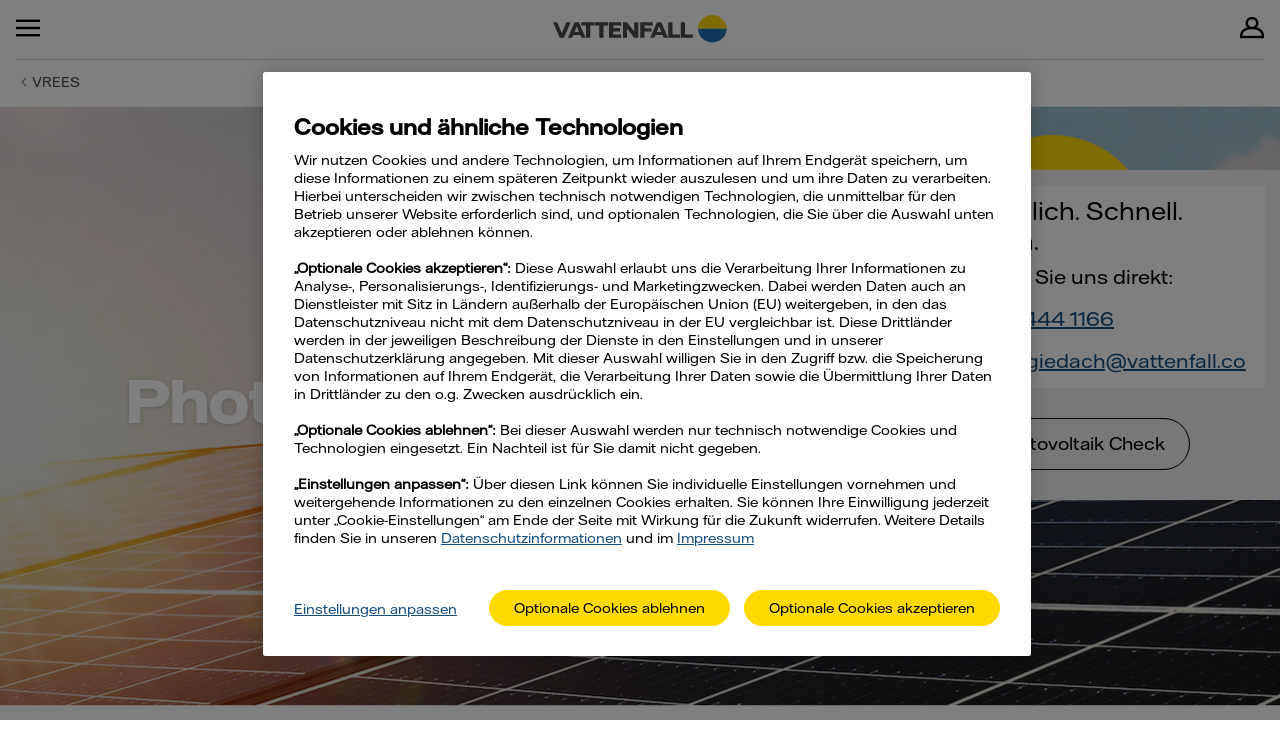

--- FILE ---
content_type: text/html;charset=UTF-8
request_url: https://www.vattenfall.de/geschaeftskunden/vrees/solar
body_size: 14595
content:






  <!doctype html>
  <html lang="de" data-date="2026-01-21" data-login="logged_out">
    <head>
      <meta charset="utf-8">
      <meta name="google-site-verification" content="0l6OYn5It63Hk0Pm7r6rFPgUclhF49gqubDzzkXOOdQ" />
      <meta name="facebook-domain-verification" content="v29ktb5ro1ei4xbblgi98jevio8hjw" />

      <link rel="preload" href="//static.vattenfall.de/4-24-1/fonts/VattenfallHall-Regular.woff2" as="font" type="font/woff2" crossorigin />
      <link rel="preload" href="//static.vattenfall.de/4-24-1/fonts/VattenfallHall-Medium.woff2" as="font" type="font/woff2" crossorigin />
      <link rel="preload" href="//static.vattenfall.de/4-24-1/fonts/VattenfallHall-Bold.woff2" as="font" type="font/woff2" crossorigin />
      <link rel="preload" href="//static.vattenfall.de/4-24-1/fonts/VattenfallHallDisplay-Bold.woff2" as="font" type="font/woff2" crossorigin />
      <link rel="preload" href="//static.vattenfall.de/4-24-1/fonts/vfde-icons.woff2" as="font" type="font/woff2" crossorigin />

<title>Photovoltaik-Anlagen für Ihr Unternehmen | Vattenfall</title>
<meta property="og:title" content="Photovoltaik-Anlagen für Ihr Unternehmen | Vattenfall"/>
<link rel="canonical" href="https://www.vattenfall.de/geschaeftskunden/vrees/solar"/>
<meta property="og:url" content="https://www.vattenfall.de/geschaeftskunden/vrees/solar"/>
<meta property="og:image" content="/site/binaries/content/gallery/commercialweb/opengraph/default.jpg"/>
<meta property="og:image:alt" content="Vattenfall.de"/>
<meta name="description" content="Komplettlösung : Mit unserem Rundum-sorglos-Paket in nur 6 Monaten eine maßgeschneiderten Photovoltaik-Anlage erhalten."/>
<meta property="og:description" content="Komplettlösung : Mit unserem Rundum-sorglos-Paket in nur 6 Monaten eine maßgeschneiderten Photovoltaik-Anlage erhalten."/>
<meta name="robots" content="index, follow"/>
<meta property="og:site_name" content="Vattenfall"/>
<meta property="og:type" content="website"/>
<link rel="stylesheet" href="//static.vattenfall.de/4-24-1/styles/main.css" type="text/css"/>

      <link type="text/css" rel="stylesheet" href="//static.vattenfall.de/4-24-1/styles/chatBot.css" />

      <meta name="viewport" content="width=device-width, initial-scale=1">
      <meta name="referrer" content="no-referrer">

      <link rel="shortcut icon" href="//static.vattenfall.de/4-24-1/images/favicon.ico" type="image/x-icon" />
      </head>

    <body class="page__body large-grid">

        <script type="text/javascript">
          var h = document.getElementsByTagName('html')[0];
          var dataLayer = [{common: { department: 'CW', serverDate: h.getAttribute('data-date'), loginStatus: h.getAttribute('data-login')} }];
        </script>

        <script type='text/javascript' id='vwoCode'>
          function vwo(){
            window._vwo_code || (function() {
              var account_id=720535,
              proxyurl='https://www.vattenfall.de/web-vwo/vwo',
              version=2.1,
              settings_tolerance=2000,
              hide_element='body',
              hide_element_style = 'opacity:0 !important;filter:alpha(opacity=0) !important;background:none !important',
              /* DO NOT EDIT BELOW THIS LINE */
              f=false,w=window,d=document,v=d.querySelector('#vwoCode'),cK='_vwo_'+account_id+'_settings',cc={};try{var c=JSON.parse(localStorage.getItem('_vwo_'+account_id+'_config'));cc=c&&typeof c==='object'?c:{}}catch(e){}var stT=cc.stT==='session'?w.sessionStorage:w.localStorage;code={use_existing_jquery:function(){return typeof use_existing_jquery!=='undefined'?use_existing_jquery:undefined},library_tolerance:function(){return typeof library_tolerance!=='undefined'?library_tolerance:undefined},settings_tolerance:function(){return cc.sT||settings_tolerance},hide_element_style:function(){return'{'+(cc.hES||hide_element_style)+'}'},hide_element:function(){if(performance.getEntriesByName('first-contentful-paint')[0]){return''}return typeof cc.hE==='string'?cc.hE:hide_element},getVersion:function(){return version},finish:function(e){if(!f){f=true;var t=d.getElementById('_vis_opt_path_hides');if(t)t.parentNode.removeChild(t);if(e)(new Image).src=proxyurl+'/ee.gif?a='+account_id+e}},finished:function(){return f},addScript:function(e){var t=d.createElement('script');t.type='text/javascript';if(e.src){t.src=e.src}else{t.text=e.text}d.getElementsByTagName('head')[0].appendChild(t)},load:function(e,t){var i=this.getSettings(),n=d.createElement('script'),r=this;t=t||{};if(i){n.textContent=i;d.getElementsByTagName('head')[0].appendChild(n);if(!w.VWO||VWO.caE){stT.removeItem(cK);r.load(e)}}else{var o=new XMLHttpRequest;o.open('GET',e,true);o.withCredentials=!t.dSC;o.responseType=t.responseType||'text';o.onload=function(){if(t.onloadCb){return t.onloadCb(o,e)}if(o.status===200){_vwo_code.addScript({text:o.responseText})}else{_vwo_code.finish('&e=loading_failure:'+e)}};o.onerror=function(){if(t.onerrorCb){return t.onerrorCb(e)}_vwo_code.finish('&e=loading_failure:'+e)};o.send()}},getSettings:function(){try{var e=stT.getItem(cK);if(!e){return}e=JSON.parse(e);if(Date.now()>e.e){stT.removeItem(cK);return}return e.s}catch(e){return}},init:function(){if(d.URL.indexOf('__vwo_disable__')>-1)return;var e=this.settings_tolerance();w._vwo_settings_timer=setTimeout(function(){_vwo_code.finish();stT.removeItem(cK)},e);var t;if(this.hide_element()!=='body'){t=d.createElement('style');var i=this.hide_element(),n=i?i+this.hide_element_style():'',r=d.getElementsByTagName('head')[0];t.setAttribute('id','_vis_opt_path_hides');v&&t.setAttribute('nonce',v.nonce);t.setAttribute('type','text/css');if(t.styleSheet)t.styleSheet.cssText=n;else t.appendChild(d.createTextNode(n));r.appendChild(t)}else{t=d.getElementsByTagName('head')[0];var n=d.createElement('div');n.style.cssText='z-index: 2147483647 !important;position: fixed !important;left: 0 !important;top: 0 !important;width: 100% !important;height: 100% !important;background: white !important;';n.setAttribute('id','_vis_opt_path_hides');n.classList.add('_vis_hide_layer');t.parentNode.insertBefore(n,t.nextSibling)}var o=proxyurl+'/j.php?a='+account_id+'&u='+encodeURIComponent(d.URL)+'&vn='+version;if(w.location.search.indexOf('_vwo_xhr')!==-1){this.addScript({src:o})}else{this.load(proxyurl + '/j.php?a='+account_id+'&u='+encodeURIComponent(d.URL)+'&f=0&vn='+version+'&r='+Math.random())}}};w._vwo_code=code;code.init();
            })();
          }

          (function(){
            function getCookie (c_name) {
              if (document.cookie?.includes(c_name+'=')){
                return (document.cookie.split(c_name+'=')[1].split(';')[0]);
              }
            }
            function getValue (in_value,parameter,delimiter) {
              if (in_value?.includes(parameter+'=')){
                return in_value.split(parameter+'=')[1].split(delimiter)[0];
              }
            }
            let optCookie = getCookie ('OptanonConsent');
            if (optCookie){
              let genVendors = getValue (optCookie,'genVendors','&');
              if(genVendors?.includes('V23%3A1')){
                vwo();
              }
            }
          })();
        </script>





  <header class="page__header header text--centered">
    <div class="desktopHeader">
      <div class="structure structure--grey">
        <nav class="metaNav text--left" aria-label="Meta Navigation">
          <ul class="metaNav__list metaNav__list--customerType">

                <li class="metaNav__item" >
                  <a class="metaNav__link " href="/" title="Privatkunden" >
                    Privatkunden
                  </a>
                </li>
                <li class="metaNav__item" >
                  <a class="metaNav__link metaNav__link--isActive" href="/geschaeftskunden" title="Geschäftskunden" >
                    Geschäftskunden
                  </a>
                </li>

          </ul>
        </nav>
      </div>
      <div class="structure">
        <nav class="mainNav structure text--left" aria-label="Hauptnavigation">
          <ul class="mainNav__list">
            <li class="mainNav__item">
              <a class="mainNav__link mainNav__link--logo" href="/geschaeftskunden"><img class="logo" src="//static.vattenfall.de/4-24-1/images/logo/VF_logo_linear_grey_RGB.svg" alt="Vattenfall"></a>
            </li>
              <li class="mainNav__item--clientlabel font--caption-s-regular">
Vattenfall Real Estate Energy Sales              </li>
              <li class="mainNav__item--login"><a class="button button--primary" href="https://portal.realestate.vattenfall.de/auth/realms/vattenfall/protocol/openid-connect/auth?response_type=code&amp;client_id=qposystem&amp;state=a8b73491-e060-4851-a209-93ac9be6b9ad&amp;login=true&amp;scope=openid&amp;redirect_uri=https%3A%2F%2Fportal.realestate.vattenfall.de%2Fqpo%2Fportal%2Fvattenfall%2Fj_spring_security_check"><i class="icon vf-icon vf-icon-user" aria-hidden="true"></i>Mein Bündelportal</a></li>
          </ul>
        </nav>
      </div>
    </div>

    <div class="mobileHeader">
      <div class="mobileHeader__wrapper">
        <button class="openNav iconButton" aria-label="Navigation öffnen" aria-expanded="false"><i class="icon vf-icon vf-icon-menu" aria-hidden="true"></i></button>
        <nav class="mobileNav" aria-label="Hauptnavigation">
          <button class="mobileNav__close iconButton" aria-label="Navigation öffnen"><i class="icon vf-icon vf-icon-close" aria-hidden="true"></i></button>

          <form class="mobileNav__customerTypeSelect">
            <div class="mobileNav__selectWrapper">
              <select
                id="customerTypeSelect"
                name="customerTypeSelect"
                aria-label="Auswahl des Kundentyp"
                data-js-controller="formSelect"
              >
                    <option value="/"  >
                      Privatkunden
                    </option>
                    <option value="/geschaeftskunden" selected >
                      Geschäftskunden
                    </option>
              </select>
              <i class="icon vf-icon vf-icon-down" aria-hidden="true"></i>
            </div>
          </form>

          <ul class="mobileNav__customerType">
                <li class="mobileNav__customerTypeItem">
                  <a class="mobileNav__customerTypeLink mobileNav__customerTypeLink " href="/" title="Privatkunden" >
                    Privatkunden
                  </a>
                </li>
                <li class="mobileNav__customerTypeItem">
                  <a class="mobileNav__customerTypeLink mobileNav__customerTypeLink mobileNav__customerTypeLink--isActive" href="/geschaeftskunden" title="Geschäftskunden" >
                    Geschäftskunden
                  </a>
                </li>
          </ul>
          <ul class="mobileNav__main">
              <li class="mobileNav__mainItem--clientlabel font--caption-s-regular">
Vattenfall Real Estate Energy Sales              </li>
              <li class="mobileNav__mainItem mobileNav__mainItem--login"><a class="button button-primary" href="https://portal.realestate.vattenfall.de/auth/realms/vattenfall/protocol/openid-connect/auth?response_type=code&amp;client_id=qposystem&amp;state=a8b73491-e060-4851-a209-93ac9be6b9ad&amp;login=true&amp;scope=openid&amp;redirect_uri=https%3A%2F%2Fportal.realestate.vattenfall.de%2Fqpo%2Fportal%2Fvattenfall%2Fj_spring_security_check"><i class="icon vf-icon vf-icon-user" aria-hidden="true"></i>Mein Bündelportal</a></li>
          </ul>
        </nav>
        <a class="logoLink" href="/geschaeftskunden"><img class="logo" src="//static.vattenfall.de/4-24-1/images/logo/VF_logo_linear_grey_RGB.svg" alt="Vattenfall"></a>
          <a class="login iconButton" aria-label="Login" href="https://portal.realestate.vattenfall.de/auth/realms/vattenfall/protocol/openid-connect/auth?response_type=code&amp;client_id=qposystem&amp;state=a8b73491-e060-4851-a209-93ac9be6b9ad&amp;login=true&amp;scope=openid&amp;redirect_uri=https%3A%2F%2Fportal.realestate.vattenfall.de%2Fqpo%2Fportal%2Fvattenfall%2Fj_spring_security_check"><i class="icon vf-icon vf-icon-user" aria-hidden="true"></i></a>
      </div>
    </div>
    <div class="structure">
        <nav class="breadcrumbs" aria-label="Breadcrumbs">
          <ol class="breadcrumbs__list">
                <li class="breadcrumbs__item">
                  <a class="breadcrumbs__link" href="https://www.vattenfall.de/geschaeftskunden" aria-label="Hauptseite">
                    <i class="icon vf-icon vf-icon-house hidden-sm hidden-xs hidden-xxs" aria-hidden="true"></i>
                    <span class="breadcrumbs-homepage">
                      <i class="icon vf-icon vf-icon-left" aria-hidden="true"></i>
                      Startseite
                    </span>
                  </a>
                </li>
                  <li class="breadcrumbs__item"><i class="icon vf-icon vf-icon-left" aria-hidden="true"></i><a class="breadcrumbs__link" href="https://www.vattenfall.de/geschaeftskunden/vrees">VREES</a></li>
                  <li class="breadcrumbs__item"><i class="icon vf-icon vf-icon-left" aria-hidden="true"></i><a class="breadcrumbs__link breadcrumbs__link--isActive" href="https://www.vattenfall.de/geschaeftskunden/vrees/solar">Solar</a></li>
          </ol>
        </nav>
    </div>
  </header>


      <main class="page__main">














  <section class="structure structure--stage-nd structure--stage-nd--xl theme--primary ">
    <div class="stage-nd">

      <div class="stage__content stage__flex
          stage__no-background
        ">

          <h1 class="stage__headline">Photovoltaik für Ihr Unternehmen</h1>

        <div class="stage__content-text richtext">
        </div>


      </div>

  <div class="show-xs">
    <img src="//assets.vattenfall.de/binaries/content/gallery/commercialweb/geschaftskunden/stagexl/lps/grosskunden-header-pv_337909289.jpg/grosskunden-header-pv_337909289.jpg/cascata%3Axsdh" alt="" class="stage__img" />
  </div>
  <div class="show-sm">
    <img src="//assets.vattenfall.de/binaries/content/gallery/commercialweb/geschaftskunden/stagexl/lps/grosskunden-header-pv_337909289.jpg/grosskunden-header-pv_337909289.jpg/cascata%3Asmdh" alt="" class="stage__img" />
  </div>
  <div class="show-md">
    <img src="//assets.vattenfall.de/binaries/content/gallery/commercialweb/geschaftskunden/stagexl/lps/grosskunden-header-pv_337909289.jpg/grosskunden-header-pv_337909289.jpg/cascata%3Amddh" alt="" class="stage__img" />
  </div>
  <div class="show-lg">
    <img src="//assets.vattenfall.de/binaries/content/gallery/commercialweb/geschaftskunden/stagexl/lps/grosskunden-header-pv_337909289.jpg/grosskunden-header-pv_337909289.jpg/cascata%3Algdh" alt="" class="stage__img" />
  </div>


    </div>
  </section>



<nav class="sub-navigation structure" data-sticky="true" aria-label="Subnavigation">
    <div class="navigation--second-level__wrapper" data-js-controller="secondNavigation">
      <ul class="navigation--second-level">
          <li class="navigation--second-level__item ">
            <a href="https://www.vattenfall.de/geschaeftskunden/vrees" title="Übersicht" >
              Übersicht
            </a>
          </li>
          <li class="navigation--second-level__item ">
            <a href="https://www.vattenfall.de/geschaeftskunden/vrees/wir-fuer-sie" title="Wir für Sie" >
              Wir für Sie
            </a>
          </li>
          <li class="navigation--second-level__item ">
            <a href="https://www.vattenfall.de/geschaeftskunden/vrees/gewerbestrom/stromangebote" title="Strom" >
              Strom
            </a>
          </li>
          <li class="navigation--second-level__item ">
            <a href="https://www.vattenfall.de/geschaeftskunden/vrees/gewerbegas/gasangebote" title="Gas" >
              Gas
            </a>
          </li>
          <li class="navigation--second-level__item ">
            <a href="https://www.vattenfall.de/geschaeftskunden/vrees/erneuerbare-energiequellen" title="Erneuerbare Energien" >
              Erneuerbare Energien
            </a>
          </li>
          <li class="navigation--second-level__item ">
            <a href="https://www.vattenfall.de/geschaeftskunden/vrees/energieoptimierung" title="Digitale Services" >
              Digitale Services
            </a>
          </li>
          <li class="navigation--second-level__item ">
            <a href="https://www.vattenfall.de/geschaeftskunden/vrees#branchen" title="Branchen" >
              Branchen
            </a>
          </li>
          <li class="navigation--second-level__item ">
            <a href="https://www.vattenfall.de/geschaeftskunden/vrees/energieberater" title="Energieberater" >
              Energieberater
            </a>
          </li>
      </ul>
      <div class="navigation--second-level__controls">
        <button
          class="button button--control button--circle"
          type="button"
          id="prev-button"
          tabindex="-1"
          aria-label="'???subnavigation.a11y.arialabel.button.previous???'"
        >
          <i class="icon vf-icon vf-icon-nb_arrow_left_rgb" aria-hidden="true"></i>
        </button>
        <button
          class="button button--control button--circle"
          type="button"
          id="next-button"
          tabindex="-1"
          aria-label="'???subnavigation.a11y.arialabel.button.next???'"
        >
          <i class="icon vf-icon vf-icon-nb_arrow_right_rgb" aria-hidden="true"></i>
        </button>
    </div>
    </div>
    
</nav>









      <section class="structure   ">
        <div class="container">
          <div class="row flexible-content richtext" data-reactive='{
              "element.tracking": {
                "creative": "C002_FlexibleContentOneColumn"
              }
            }'>
  <div class="col-xs-12">
          <div class="  pt26 pl26 pb26 pr26  width-100"  data-track-name="PutTrackingName"  >
<h2 style="text-align:center" class="font--heading-l">Senken Sie nachhaltig Ihre Energiekosten</h2>

<p style="text-align:center">Mit einer eigenen Photovoltaik-Anlage für Ihr Unternehmen sind Sie unabhängiger von den Preisentwicklungen am Energiemarkt, senken Ihre Energiekosten langfristig und steigern damit Ihre Wettbewerbsfähigkeit. Lassen Sie sich noch heute kostenlos zu Ihrer individuellen Komplettlösung beraten.</p>

<p style="text-align:center" class="font--body-s-regular-wide"><a href="#check" class="button button--primary  button--centered">Zur persönlichen Beratung</a></p>      </div>

  </div>
          </div>
        </div>
      </section>








<div class="structure  space-separator space-separator--medium ">
</div>











      <section class="structure   ">
        <div class="container">
          <div class="row flexible-content richtext" data-reactive='{
              "element.tracking": {
                "creative": "C002_FlexibleContentOneColumn"
              }
            }'>
  <div class="col-xs-12">
          <div class="  pt26 pl26 pb26 pr26  width-100"  data-track-name="PutTrackingName"  >
<h2 style="text-align:center" class="font--heading-m">Ihre Vorteile im Überblick</h2>      </div>

  </div>
          </div>
        </div>
      </section>












      <section class="structure flexibleContent   ">
        <div class="container">
          <div class="row richtext"
            data-reactive='{
              "element.tracking": {
                "creative": "C010_FlexibleContentThreeColumns"
              }
            }'
            >
                  <div class="row-flex">


  <div class="col-xs-12 col-md-4 flex-sm-min order-0--phone order-0--tablet">
          <div class="  pt26 pl26 pb26 pr26  width-100"  data-track-name="PutTrackingName"  >
<h3 style="text-align:center" class="font--heading-m"><img src="//assets.vattenfall.de/binaries/content/gallery/commercialweb/privatkunden/bilder/gastarife/svg-icons/top-kunden-service-svg---400x184-grun.svg" loading="lazy" class="image--auto image--centered image-sm--auto image-sm--centered" /></h3>

<p style="text-align:center" class="font--body-m-regular-wide">Unabhängiger von steigenden Energiepreisen&nbsp;sein</p>      </div>

  </div>

  <div class="col-xs-12 col-md-4 flex-sm-min order-0--phone order-0--tablet">
          <div class="  pt26 pl26 pb26 pr26  width-100"  data-track-name="PutTrackingName"  >
<h3 style="text-align:center" class="font--heading-m"><img src="//assets.vattenfall.de/binaries/content/gallery/commercialweb/privatkunden/bilder/gastarife/svg-icons/euro-svg---400x184-grun.svg" loading="lazy" class="image--centered image--auto image-sm--centered image-sm--auto" /></h3>

<p style="text-align:center" class="font--body-m-regular-wide">Aktiv Energiekosten senken</p>      </div>

  </div>

  <div class="col-xs-12 col-md-4 flex-sm-min order-0--phone order-0--tablet">
          <div class="  pt26 pl26 pb26 pr26  width-100"  data-track-name="PutTrackingName"  >
<h3 style="text-align:center" class="font--heading-m"><img src="//assets.vattenfall.de/binaries/content/gallery/commercialweb/privatkunden/bilder/gastarife/svg-icons/co2-reduzieren-svg---400x184-grun.svg" loading="lazy" class="image--centered image--auto image-sm--centered image-sm--auto" /></h3>

<p style="text-align:center" class="font--body-m-regular-wide">CO<sub>2</sub> reduzieren und klimafreundlicher werden</p>      </div>

  </div>
                  </div>
          </div>
        </div>
      </section>









<div class="structure  space-separator ">
</div>













      <section class="structure flexibleContent flexible-content-two-columns  structure--blue  margin--reset-paragraph ">
        <div class="container">
          <div class="row richtext  " data-reactive='{
              "element.tracking": {
                "creative": "C007_FlexibleContentTwoColumns"
              }}'>
                  <div class="row-flex">


  <div class="col-xs-12 col-sm-6 flex-sm-min order-0--phone order-0--tablet">
          <div class="  pt26 pl26 pb26 pr26  width-100"  data-track-name="PutTrackingName"  >
<p><img src="//assets.vattenfall.de/binaries/content/gallery/commercialweb/geschaftskunden/stencil/grosskunden/grosskunden_pv.jpeg" loading="lazy" class="image--centered image--auto image-sm--centered image-sm--auto" /></p>

<p>&nbsp;</p>      </div>

  </div>

  <div class="col-xs-12 col-sm-6 flex-sm-min order-0--phone order-0--tablet">
          <div class="  pt26 pl26 pb26 pr26  width-100"  data-track-name="PutTrackingName"  >
<h2 class="font--heading-m">Werden Sie zum Vorreiter der Energiewende</h2>

<p><span><span>Profitieren Sie von bisher ungenutzten Dachflächen mit Ihrer eigenen Photovoltaik-Anlage und machen Sie einen wichtigen Schritt die CO2-Emissionen ihres Unternehmens zu senken.&nbsp;Ob als Gesamtlösung oder Teil Ihrer Energieversorgung, mit Photovoltaik senken Sie Ihre Energiekosten und Ihre CO<sub>2</sub>-Emissionen. Als zuverlässiger Dekarbonisierungspartner beraten wir Sie unverbindlich und entwickeln eine individuelle Gesamtlösung für Sie.</span></span></p>

<p>&nbsp;</p>

<p><a href="//assets.vattenfall.de/binaries/content/assets/commercial-web/geschaftskunden/downloads/grosskunden-und-handelspartner/webversion_vattenfall_pv-vertriebspraesentation_2025.pdf" title="Verlässliche Energie mit Photovoltaik!" class="button button--senary button--large" target="_blank">Mehr erfahren in unserer Vertriebspräsentation</a></p>      </div>

  </div>
                  </div>
          </div>
        </div>
      </section>









<div class="structure  space-separator ">
</div>











      <section class="structure  margin--reset-paragraph--last ">
        <div class="container">
          <div class="row flexible-content richtext" data-reactive='{
              "element.tracking": {
                "creative": "C002_FlexibleContentOneColumn"
              }
            }'>
  <div class="col-xs-12">
          <div class="  pt26 pl26 pb26 pr26  width-100"  data-track-name="PutTrackingName"  >
<h2 style="text-align:center" class="font--heading-m">In 6 Monaten zur eigenen Photovoltaik-Anlage</h2>

<p style="text-align:center">Wir begleiten Ihr Unternehmen mit unserem Rundum-sorglos-Paket in nur 6 Monaten zu einer maßgeschneiderten Photovoltaik-Anlage. Ihr:e persönliche:r Kundenbetreuer:in begleitet Sie kompetent und zuverlässig vom ersten Informationsgespräch bis zur Montage Ihrer Photovoltaik-Anlage und darüber hinaus.</p>      </div>

  </div>
          </div>
        </div>
      </section>












      <section class="structure flexibleContent   ">
        <div class="container">
          <div class="row richtext"
            data-reactive='{
              "element.tracking": {
                "creative": "C010_FlexibleContentThreeColumns"
              }
            }'
            >
                  <div class="row-flex">


  <div class="col-xs-12 col-md-4 flex-sm-min order-0--phone order-0--tablet">
          <div class="color--background-light-green flexible-content--margin pt26 pl26 pb26 pr26  width-100"  data-track-name="PutTrackingName"  >
<h3 style="text-align:center" class="font--heading-m"><img src="//assets.vattenfall.de/binaries/content/gallery/commercialweb/geschaftskunden/illustrationen/icons/icon-partner.svg" alt="Produkt: Komfortstrom" loading="lazy" class="image--auto image--centered image-sm--auto image-sm--centered" /></h3>

<h3 style="text-align:center" class="font--heading-m">Persönliche Beratung &amp; Fachexpertise</h3>

<ul class="font--body-s-regular-wide">
 <li>
 <p class="font--body-s-regular-wide">Individuelle Beratung:&nbsp;persönlich, unverbindlich und professionell</p>
 </li>
 <li>
 <p class="font--body-s-regular-wide">Kontinuierliche Betreuung und transparenter Ablauf aus einer Hand</p>
 </li>
 <li>
 <p class="font--body-s-regular-wide">Zertifiziertes, deutschlandweites Partnernetzwerk</p>
 </li>
</ul>      </div>

  </div>

  <div class="col-xs-12 col-md-4 flex-sm-min order-0--phone order-0--tablet">
          <div class="color--background-light-blue flexible-content--margin pt26 pl26 pb26 pr26  width-100"  data-track-name="PutTrackingName"  >
<h3 style="text-align:center" class="font--heading-m"><img src="//assets.vattenfall.de/binaries/content/gallery/commercialweb/geschaftskunden/illustrationen/icons/icon-analyse.svg" alt="Produkt: Komfortstrom" loading="lazy" class="image--centered" /></h3>

<h3 style="text-align:center" class="font--heading-m">Analyse &amp; Planung</h3>

<ul class="font--body-s-regular-wide">
 <li>Unverbindliche, kostenlose Anlagenplanung durch Fachexpert:innen</li>
 <li>Vor-Ort-Begehung zur individuellen Anpassung auf Ihre Vorstellung und Bedürfnisse</li>
 <li>Wirtschaftlichkeitsbetrachtung zur Entscheidungsunterstützung</li>
</ul>      </div>

  </div>

  <div class="col-xs-12 col-md-4 flex-sm-min order-0--phone order-0--tablet">
          <div class="color--background-light-green flexible-content--margin pt26 pl26 pb26 pr26  width-100"  data-track-name="PutTrackingName"  >
<h3 style="text-align:center" class="font--heading-m"><img src="//assets.vattenfall.de/binaries/content/gallery/commercialweb/geschaftskunden/illustrationen/icons/icon-sonnenkraft-300x72.svg" alt="Produkt: Komfortstrom" loading="lazy" class="image--centered" /></h3>

<h3 style="text-align:center" class="font--heading-m">Montage &amp; Aftersales</h3>

<ul class="font--body-s-regular-wide">
 <li>
 <p class="font--body-s-regular-wide">Zuverlässiger und zügiger Aufbau technisch hochwertiger Anlagen durch Fachbetrieb</p>
 </li>
 <li>
 <p class="font--body-s-regular-wide">Verbindlicher Kostenrahmen der Photovoltaik-Anlage</p>
 </li>
 <li>
 <p class="font--body-s-regular-wide">Persönliche Betreuung auch nach der Montage</p>
 </li>
</ul>      </div>

  </div>
                  </div>
          </div>
        </div>
      </section>









<div class="structure  space-separator hidden-xxs hidden-xs ">
</div>









<div class="structure  space-separator space-separator--medium ">
</div>











      <section class="structure  margin--reset-paragraph ">
        <div class="container">
          <div class="row flexible-content richtext" data-reactive='{
              "element.tracking": {
                "creative": "C002_FlexibleContentOneColumn"
              }
            }'>
  <div class="col-xs-12">
          <div class="    width-100"  data-track-name="PutTrackingName"  >
<h2 style="text-align:center" class="font--heading-l">Ihre Komplettlösung aus einer Hand</h2>      </div>

  </div>
          </div>
        </div>
      </section>










      <section class="structure  margin--reset-paragraph ">
        <div class="container">
          <div class="row flexible-content richtext" data-reactive='{
              "element.tracking": {
                "creative": "C002_FlexibleContentOneColumn"
              }
            }'>
  <div class="col-xs-12">
          <div class="    width-100"  data-track-name="PutTrackingName"  >
<p><img src="//assets.vattenfall.de/binaries/content/gallery/commercialweb/geschaftskunden/grosskunden/pv_landingpage_grafik1-01.svg" loading="lazy" class="image--auto image--centered image-sm--auto image-sm--centered" /></p>      </div>

  </div>
          </div>
        </div>
      </section>














      <section class="structure flexibleContent   hidden-xxs hidden-xs hidden-sm hidden-md hidden-lg ">
        <div class="container">
          <div class="row richtext" data-reactive='{
              "element.tracking": {
                "creative": "C014_FlexibleContentFourColumns"
              }
            }'>
                  <div class="flex-swiper__app" id="flex-ac86af20-eb67-432e-a1f5-b9af3f405ef3" role="region">
                    <flex-swiper
                      :config="{
                        prevSlideMessage: 'Zurück',
                        nextSlideMessage: 'Vor',
                        slideLabelMessage: 'von'
                      }"
                      :carousel-on-mobile="true"
                      :break-class="''"
                      :slide-count="4"
                      :align-height="true"
                    >
  <swiper-slide class="order-0--phone order-0--tablet">
          <div class="    width-100"  data-track-name="PutTrackingName"  >
<p style="text-align:center"><img src="//assets.vattenfall.de/binaries/content/gallery/commercialweb/geschaftskunden/grosskunden/pv_landingpage_grafik_mobile01.svg" loading="lazy" class="image--centered image--auto image-sm--centered image-sm--auto" /></p>      </div>

  </swiper-slide>
  <swiper-slide class="order-0--phone order-0--tablet">
          <div class="    width-100"  data-track-name="PutTrackingName"  >
<p style="text-align:center"><img src="//assets.vattenfall.de/binaries/content/gallery/commercialweb/geschaftskunden/grosskunden/pv_landingpage_grafik_mobile02.svg" loading="lazy" class="image--centered image--auto image-sm--centered image-sm--auto" /></p>      </div>

  </swiper-slide>
  <swiper-slide class="order-0--phone order-0--tablet">
          <div class="    width-100"  data-track-name="PutTrackingName"  >
<p style="text-align:center"><img src="//assets.vattenfall.de/binaries/content/gallery/commercialweb/geschaftskunden/grosskunden/pv_landingpage_grafik_mobile03.svg" loading="lazy" class="image--centered image--auto image-sm--centered image-sm--auto" /></p>      </div>

  </swiper-slide>
  <swiper-slide class="order-0--phone order-0--tablet">
          <div class="    width-100"  data-track-name="PutTrackingName"  >
<p style="text-align:center"><img src="//assets.vattenfall.de/binaries/content/gallery/commercialweb/geschaftskunden/grosskunden/pv_landingpage_grafik_mobile04-01.svg" loading="lazy" class="image--centered image--auto image-sm--centered image-sm--auto" /></p>      </div>

  </swiper-slide>
                    </flex-swiper>
                  </div>
          </div>
        </div>
      </section>









<div class="structure  space-separator ">
</div>











      <section class="structure  margin--reset-paragraph--last ">
        <div class="container">
          <div class="row flexible-content richtext" data-reactive='{
              "element.tracking": {
                "creative": "C002_FlexibleContentOneColumn"
              }
            }'>
  <div class="col-xs-12">
          <div class="  pt26 pl26 pb26 pr26  width-100"  data-track-name="PutTrackingName"  >
<p style="text-align:center" class="font--body-m-regular-wide">Kontaktieren Sie uns direkt:&nbsp;<a href="mailto:kontakt.energiedach@vattenfall.com" class="link">kontakt.energiedach@vattenfall.com</a>.<br />
Oder rufen Sie einen unserer Experten an:</p>      </div>

  </div>
          </div>
        </div>
      </section>












      <section class="structure flexibleContent flexible-content-two-columns     ">
        <div class="container">
          <div class="row richtext  " data-reactive='{
              "element.tracking": {
                "creative": "C007_FlexibleContentTwoColumns"
              }}'>
                  <div class="row-flex">


  <div class="col-xs-12 col-sm-6  order-0--phone order-0--tablet">
          <div class="  pt26 pl26 pb26 pr26  width-100"  data-track-name="PutTrackingName"  >
<p style="text-align:center"><img src="//assets.vattenfall.de/binaries/content/gallery/commercialweb/geschaftskunden/ansprechpartner/marcus-seeger.png" alt="Marcus Seeger" loading="lazy" class="image--auto image--centered image-sm--auto image-sm--centered" /></p>

<p style="text-align:center" class="font--body-m-regular-wide"><strong>Marcus Seeger</strong><br />
Team Lead Sales&nbsp;</p>

<p style="text-align:center" class="text--intro"><a href="tel:+4930554441166" class="link">030 55444 1166</a><br />
<a href="mailto:marcus.seeger@vattenfall.de" class="link">marcus.seeger@vattenfall.de</a></p>      </div>

  </div>

  <div class="col-xs-12 col-sm-6  order-0--phone order-0--tablet">
          <div class="  pt26 pl26 pb26 pr26  width-100"  data-track-name="PutTrackingName"  >
<p style="text-align:center"><img src="//assets.vattenfall.de/binaries/content/gallery/commercialweb/geschaftskunden/ansprechpartner/kenneth-kantner-2.png" alt="Kenneth Kantner" loading="lazy" class="image--auto image--centered image-sm--auto image-sm--centered" /></p>

<p style="text-align:center" class="font--body-m-regular-wide"><strong>Kenneth Kantner</strong><br />
Sales Manager</p>

<p style="text-align:center" class="text--intro"><a href="tel:+4930 55444 1182" class="link">030 55444 1182</a><br />
<a href="mailto:kenneth.kantner@vattenfall.de" class="link">kenneth.kantner@vattenfall.de </a></p>      </div>

  </div>
                  </div>
          </div>
        </div>
      </section>









<div class="structure  space-separator space-separator--medium ">
</div>











      <section class="structure   ">
        <div class="container">
          <div class="row flexible-content richtext" data-reactive='{
              "element.tracking": {
                "creative": "C002_FlexibleContentOneColumn"
              }
            }'>
  <div class="col-xs-12">
          <div class="  pt26 pl26 pb26 pr26  width-100"  data-track-name="PutTrackingName"  >
<h2 style="text-align:center" class="font--heading-l"><a name="check" id="check"></a>Jetzt kostenlose Beratung anfragen</h2>      </div>

  </div>
          </div>
        </div>
      </section>








  <section class="structure ">
    <div class="container">
      <div class="row">
        <div class="external_iframe">


  <div class="external_iframe utm_iframe">
    <iframe title="Photovoltaik-Check" data-src="https://frontend.vlink.com/?key=vsedprogst" data-resizableIframe allow="fullscreen" scrolling="no" class="border--none color--border-default " ></iframe>
  </div>
        </div>
      </div>
    </div>
  </section>







<div class="structure  space-separator ">
</div>











      <section class="structure   ">
        <div class="container">
          <div class="row flexible-content richtext" data-reactive='{
              "element.tracking": {
                "creative": "C002_FlexibleContentOneColumn"
              }
            }'>
  <div class="col-xs-12">
          <div class="  pt26 pl26 pb26 pr26  width-100"  data-track-name="PutTrackingName"  >
<h2 style="text-align:center" class="font--heading-l">Fragen und Antworten</h2>      </div>

  </div>
          </div>
        </div>
      </section>







  <section class="structure  at-element-marker">
    <div class="container background-container  ">
      <div class="row-flex">
        <div class="col-xs-12">
          <div class="accordeon">
      <div class="accordeon__item" data-toggle='{ "enableSchema": true }'>
        <div class="accordeon__toggle">
          <button 
            id="cecf0396-aa62-41cb-9e72-134e77373f80_0_0" 
            aria-controls="accordeon-cecf0396-aa62-41cb-9e72-134e77373f80_0_0"
            data-reactive='{
            "element.toggle": {
              "topic": "faq.togglececf0396-aa62-41cb-9e72-134e77373f80",
              "event": "click",
              "targetId": "accordeon-cecf0396-aa62-41cb-9e72-134e77373f80_0_0",
              "theme": "primary"
            }
          }' class="accordeon__button font--body-m-bold-tight">
            <i class="vf-icon vf-icon-down"></i>
              Wie ist es möglich, dass Vattenfall in nur 6 Monaten eine Photovoltaik-Anlage installieren kann?
          </button>

          <div 
            id="accordeon-cecf0396-aa62-41cb-9e72-134e77373f80_0_0" 
            class="hidden" 
            aria-labelledby="cecf0396-aa62-41cb-9e72-134e77373f80_0_0"
            role="region"
          >
            <div class="accordeon__content richtext">
<p><span><span>Wir sichern bereits frühzeitig und langfristig Installations- und Hardwarekapazitäten, damit Sie mit uns flexibel und zuverlässig planen können. Enge Partnerschaften mit Herstellern und ein zertifiziertes, deutschlandweites Partnernetzwerk sichern den zuverlässigen und zügigen Aufbau technisch hochwertiger Anlagen, die immer dem aktuellen Stand der Technik entsprechen.</span></span></p>

<p>Lassen Sie sich noch heute unverbindlich beraten:&nbsp;<a href="mailto:kontakt.energiedach@vattenfall.com" target="_blank" class="link">kontakt.energiedach@vattenfall.com</a></p>            </div>
          </div>
        </div>
      </div>
      <div class="accordeon__item" data-toggle='{ "enableSchema": true }'>
        <div class="accordeon__toggle">
          <button 
            id="cecf0396-aa62-41cb-9e72-134e77373f80_0_1" 
            aria-controls="accordeon-cecf0396-aa62-41cb-9e72-134e77373f80_0_1"
            data-reactive='{
            "element.toggle": {
              "topic": "faq.togglececf0396-aa62-41cb-9e72-134e77373f80",
              "event": "click",
              "targetId": "accordeon-cecf0396-aa62-41cb-9e72-134e77373f80_0_1",
              "theme": "primary"
            }
          }' class="accordeon__button font--body-m-bold-tight">
            <i class="vf-icon vf-icon-down"></i>
              Was ist Photovoltaik?
          </button>

          <div 
            id="accordeon-cecf0396-aa62-41cb-9e72-134e77373f80_0_1" 
            class="hidden" 
            aria-labelledby="cecf0396-aa62-41cb-9e72-134e77373f80_0_1"
            role="region"
          >
            <div class="accordeon__content richtext">
<p>Photovoltaik ist eine Technologie zur Erzeugung von Strom aus Sonnenenergie. Dazu werden Photovoltaik- bzw. Solarmodule eingesetzt, beispielsweise auf Dächern, die wiederum aus vielen einzelne Solarzellen bestehen. Die Solarzellen von Photovoltaikanlagen wandeln die Energie von eintreffenden Sonnenstrahlen in Strom um. Bei diesem handelt es sich zunächst um Gleichstrom, der dann mithilfe eines Wechselrichters in Wechselstrom umgewandelt wird. Erst dadurch wird er für das Stromnetz nutzbar.</p>

<p>Um Strom zu produzieren, macht sich eine Solarzelle den „photovoltaischen Effekt" zu Nutzen: Unter Lichteinfall wird eine elektrische Potenzialdifferenz zwischen unterschiedlich dotierten Elektroden erzeugt und dadurch Licht direkt in elektrische Energie verwandelt. Dies funktioniert nur bei sogenannten „Halbleitern", also Festkörpern, deren Leitfähigkeit zwischen der von elektrischen Leitern und Nichtleitern liegt. Denn nur diese Halbleiter können einerseits Photonen absorbieren und andererseits geladene Teilchen erzeugen, die genug Energie besitzen, um den Halbleiter zu verlassen und somit Strom produzieren zu können.</p>

<p>Lassen Sie sich noch heute unverbindlich beraten:&nbsp;<a href="mailto:kontakt.energiedach@vattenfall.com" target="_blank" class="link">kontakt.energiedach@vattenfall.com</a></p>            </div>
          </div>
        </div>
      </div>
      <div class="accordeon__item" data-toggle='{ "enableSchema": true }'>
        <div class="accordeon__toggle">
          <button 
            id="cecf0396-aa62-41cb-9e72-134e77373f80_0_2" 
            aria-controls="accordeon-cecf0396-aa62-41cb-9e72-134e77373f80_0_2"
            data-reactive='{
            "element.toggle": {
              "topic": "faq.togglececf0396-aa62-41cb-9e72-134e77373f80",
              "event": "click",
              "targetId": "accordeon-cecf0396-aa62-41cb-9e72-134e77373f80_0_2",
              "theme": "primary"
            }
          }' class="accordeon__button font--body-m-bold-tight">
            <i class="vf-icon vf-icon-down"></i>
              Wie findet die Angebotserstellung durch Vattenfall statt?  
          </button>

          <div 
            id="accordeon-cecf0396-aa62-41cb-9e72-134e77373f80_0_2" 
            class="hidden" 
            aria-labelledby="cecf0396-aa62-41cb-9e72-134e77373f80_0_2"
            role="region"
          >
            <div class="accordeon__content richtext">
<p>Phase 1:&nbsp;Richtpreisangebot<br />
Nach Kontaktaufnahme und Eingang Ihrer Daten erhalten Sie innerhalb einer Woche ein Richtpreisangebot von uns.&nbsp;</p>

<p>Phase 2:&nbsp;Verbindliches Angebot &amp; Vertragsschluss<br />
Bei weiterbestehendem Interesse planen wir mit Ihnen eine Vor-Ort-Begehung und unterbreiten Ihnen ein verbindliches Angebot, idealerweise mit Vertragsschluss.</p>

<p>Lassen Sie sich noch heute unverbindlich beraten:&nbsp;<a href="mailto:kontakt.energiedach@vattenfall.com" target="_blank" class="link">kontakt.energiedach@vattenfall.com</a></p>            </div>
          </div>
        </div>
      </div>
      <div class="accordeon__item" data-toggle='{ "enableSchema": true }'>
        <div class="accordeon__toggle">
          <button 
            id="cecf0396-aa62-41cb-9e72-134e77373f80_0_3" 
            aria-controls="accordeon-cecf0396-aa62-41cb-9e72-134e77373f80_0_3"
            data-reactive='{
            "element.toggle": {
              "topic": "faq.togglececf0396-aa62-41cb-9e72-134e77373f80",
              "event": "click",
              "targetId": "accordeon-cecf0396-aa62-41cb-9e72-134e77373f80_0_3",
              "theme": "primary"
            }
          }' class="accordeon__button font--body-m-bold-tight">
            <i class="vf-icon vf-icon-down"></i>
              Wie unabhängig bin ich mit einer Photovoltaikanlage von der Strompreisentwicklung am Energiemarkt?
          </button>

          <div 
            id="accordeon-cecf0396-aa62-41cb-9e72-134e77373f80_0_3" 
            class="hidden" 
            aria-labelledby="cecf0396-aa62-41cb-9e72-134e77373f80_0_3"
            role="region"
          >
            <div class="accordeon__content richtext">
<p>Wie viel Ihres gesamten Strombedarfs die Photovoltaik-Anlage decken kann, hängt von verschiedenen Einflussgrößen ab:</p>

<p style="margin-left:40px">• Verbrauchsprofil: Die Photovoltaik-Anlage produziert nur dann Strom, wenn die Sonne scheint. Gut für Geschäftskunden ist, dass in der Regel Verbrauchs- und Einspeiseprofil gut übereinander passen und dadurch der erzeugte Strom nur zu einem sehr geringen Teil eingespeist wird, wodurch hohe Strombezugspreise direkt substituiert werden können. Mit dem Strom, den Sie nicht direkt verbrauchen, können Sie über die Einspeisevergütung Erlöse erzielen.</p>

<p style="margin-left:40px">• Gesamtstrombedarf und Anlagengröße: Die Größe der Photovoltaik-Anlage und damit die jährliche Energiemenge&nbsp;sollte auf Ihren Gesamtstrombedarf ausgelegt werden.</p>

<p>Insgesamt können Sie je nach Anlage und Stromverbrauch ca. 15- 30 % Ihres gesamten Strombedarfs mit einer Photovoltaik-Anlage decken.&nbsp;Großkunden werden aufgrund höherer Stromverbräuche deutlich unter 10% durch Photovoltaik abdecken können.</p>

<p>Lassen Sie sich noch heute unverbindlich beraten:&nbsp;<a href="mailto:kontakt.energiedach@vattenfall.com" target="_blank" class="link">kontakt.energiedach@vattenfall.com</a></p>            </div>
          </div>
        </div>
      </div>
      <div class="accordeon__item" data-toggle='{ "enableSchema": true }'>
        <div class="accordeon__toggle">
          <button 
            id="cecf0396-aa62-41cb-9e72-134e77373f80_0_4" 
            aria-controls="accordeon-cecf0396-aa62-41cb-9e72-134e77373f80_0_4"
            data-reactive='{
            "element.toggle": {
              "topic": "faq.togglececf0396-aa62-41cb-9e72-134e77373f80",
              "event": "click",
              "targetId": "accordeon-cecf0396-aa62-41cb-9e72-134e77373f80_0_4",
              "theme": "primary"
            }
          }' class="accordeon__button font--body-m-bold-tight">
            <i class="vf-icon vf-icon-down"></i>
              Brauche ich für eine Photovoltaik-Anlage eine Baugenehmigung?
          </button>

          <div 
            id="accordeon-cecf0396-aa62-41cb-9e72-134e77373f80_0_4" 
            class="hidden" 
            aria-labelledby="cecf0396-aa62-41cb-9e72-134e77373f80_0_4"
            role="region"
          >
            <div class="accordeon__content richtext">
<p>Wenn Sie eine Photovoltaik-Anlage auf Ihrer Dachfläche errichten wollen, benötigen Sie dafür weder eine Baugenehmigung&nbsp;noch die Planung durch einen Architekten. Eine Ausnahme davon bilden nur denkmalgeschützte Gebäude.</p>

<p>Ob Ihre Dachfläche über die statischen Voraussetzungen verfügt, prüft einer unserer Experten bei der ersten Begutachtung des Daches.</p>

<p>Lassen Sie sich noch heute unverbindlich beraten:&nbsp;<a href="mailto:kontakt.energiedach@vattenfall.com" target="_blank" class="link">kontakt.energiedach@vattenfall.com</a></p>            </div>
          </div>
        </div>
      </div>
      <div class="accordeon__item" data-toggle='{ "enableSchema": true }'>
        <div class="accordeon__toggle">
          <button 
            id="cecf0396-aa62-41cb-9e72-134e77373f80_0_5" 
            aria-controls="accordeon-cecf0396-aa62-41cb-9e72-134e77373f80_0_5"
            data-reactive='{
            "element.toggle": {
              "topic": "faq.togglececf0396-aa62-41cb-9e72-134e77373f80",
              "event": "click",
              "targetId": "accordeon-cecf0396-aa62-41cb-9e72-134e77373f80_0_5",
              "theme": "primary"
            }
          }' class="accordeon__button font--body-m-bold-tight">
            <i class="vf-icon vf-icon-down"></i>
              Warum investiert Vattenfall in Photovoltaik? 
          </button>

          <div 
            id="accordeon-cecf0396-aa62-41cb-9e72-134e77373f80_0_5" 
            class="hidden" 
            aria-labelledby="cecf0396-aa62-41cb-9e72-134e77373f80_0_5"
            role="region"
          >
            <div class="accordeon__content richtext">
<p>Vattenfall als etabliertes Energieunternehmen und einer der größten Stromerzeuger in Europa hat es sich zum Ziel gemacht, bis 2040 klimaneutral zu sein und bis 2045 ohne fossile Brennstoffe auszukommen. Mit Nutzung der Sonnenenergie wollen wir dieses Ziel weiter unterstützen. Und mit der Sonnenpartnerschaft bieten wir kleinen und mittelständischen Unternehmen in Deutschland die Möglichkeit, ebenfalls aktiv an der Gestaltung der Energiewende teilzuhaben.</p>

<p>Lassen Sie sich noch heute unverbindlich beraten:&nbsp;<a href="mailto:kontakt.energiedach@vattenfall.com" target="_blank" class="link">kontakt.energiedach@vattenfall.com</a></p>            </div>
          </div>
        </div>
      </div>
      <div class="accordeon__item" data-toggle='{ "enableSchema": true }'>
        <div class="accordeon__toggle">
          <button 
            id="cecf0396-aa62-41cb-9e72-134e77373f80_0_6" 
            aria-controls="accordeon-cecf0396-aa62-41cb-9e72-134e77373f80_0_6"
            data-reactive='{
            "element.toggle": {
              "topic": "faq.togglececf0396-aa62-41cb-9e72-134e77373f80",
              "event": "click",
              "targetId": "accordeon-cecf0396-aa62-41cb-9e72-134e77373f80_0_6",
              "theme": "primary"
            }
          }' class="accordeon__button font--body-m-bold-tight">
            <i class="vf-icon vf-icon-down"></i>
              Wie verläuft die Zusammenarbeit mit Vattenfall nach Vertragsschluss?
          </button>

          <div 
            id="accordeon-cecf0396-aa62-41cb-9e72-134e77373f80_0_6" 
            class="hidden" 
            aria-labelledby="cecf0396-aa62-41cb-9e72-134e77373f80_0_6"
            role="region"
          >
            <div class="accordeon__content richtext">
<p>Phase 3: Montage, Abnahme, Anmeldung<br />
Nach Vertragsschluss geht es vor allem um die fachgerechte Installation der Anlage und Einhaltung rechtlich notwendiger Schritte, wie z.B. die Abstimmung der Detailplanung, die statische Prüfung oder die Anmeldung der Photovoltaik-Anlage. Vattenfall übernimmt diese Punkte für Sie.</p>

<p>Phase 4: Begleitender Service durch Vattenfall<br />
Wir übernehmen gerne auch in Ihrem Auftrag die technische Betriebsführung der Photovoltaik-Anlage. Hier würde Vattenfall als Schnittstelle zwischen Ihnen, Netzbetreibern und Direktvermarktern fungieren und die Koordination zwischen diesen übernehmen. Wir sind auch verantwortlich für Reparaturen und die meisten Ersatzteile, die eine Photovoltaik-Anlage über die Laufzeit braucht. (Bei der Verpachtung des Gewerbedaches an Vattenfall obliegt die Betriebsführung sowieso Vattenfall.)</p>

<p>Lassen Sie sich noch heute unverbindlich beraten:&nbsp;<a href="mailto:kontakt.energiedach@vattenfall.com" target="_blank" class="link">kontakt.energiedach@vattenfall.com</a></p>            </div>
          </div>
        </div>
      </div>
      <div class="accordeon__item" data-toggle='{ "enableSchema": true }'>
        <div class="accordeon__toggle">
          <button 
            id="cecf0396-aa62-41cb-9e72-134e77373f80_0_7" 
            aria-controls="accordeon-cecf0396-aa62-41cb-9e72-134e77373f80_0_7"
            data-reactive='{
            "element.toggle": {
              "topic": "faq.togglececf0396-aa62-41cb-9e72-134e77373f80",
              "event": "click",
              "targetId": "accordeon-cecf0396-aa62-41cb-9e72-134e77373f80_0_7",
              "theme": "primary"
            }
          }' class="accordeon__button font--body-m-bold-tight">
            <i class="vf-icon vf-icon-down"></i>
              Was bedeutet verpflichtende Direktvermarktung?
          </button>

          <div 
            id="accordeon-cecf0396-aa62-41cb-9e72-134e77373f80_0_7" 
            class="hidden" 
            aria-labelledby="cecf0396-aa62-41cb-9e72-134e77373f80_0_7"
            role="region"
          >
            <div class="accordeon__content richtext">
<p style="text-align:start"><span><span><span><span><span><span><span><span><span><span><span><span><span><span><span><span><span><span><span><span>Betreiber von Photovoltaik-Anlagen ab einer Größe von 100 kWp müssen seit dem 01.01.2016 ihren Strom selbstständig an der Strombörse vermarkten. Das heißt, dass der Strom in Konkurrenz zu konventionellen Energieträgern sowie Offshore- und Onshore-Windkraft tritt. Verkauft wird zum Marktpreis, unabhängig von der Erzeugungstechnologie.</span></span></span></span></span></span></span></span></span></span></span></span></span></span></span></span></span></span></span></span></p>

<p style="text-align:start"><span><span><span><span><span><span><span><span><span><span><span><span><span><span><span><span><span><span><span><span>Anlagenbetreibende wird der erzielte Verkaufspreis zuzüglich einer Marktprämie ausgezahlt. Die Summe dieser beiden Größen entspricht mindestens der gesetzlichen Einspeisevergütung. Da Anlagenbetreiber in der Regel nicht persönlich am Strommarkt handeln möchten, kann ein Direktvermarkter mit der Vermarktung betraut werden.</span></span></span></span></span></span></span></span></span></span></span></span></span></span></span></span></span></span></span></span></p>

<p style="text-align:start">Lassen Sie sich noch heute unverbindlich beraten:&nbsp;<a href="mailto:kontakt.energiedach@vattenfall.com" target="_blank" class="link">kontakt.energiedach@vattenfall.com</a></p>            </div>
          </div>
        </div>
      </div>
      <div class="accordeon__item" data-toggle='{ "enableSchema": true }'>
        <div class="accordeon__toggle">
          <button 
            id="cecf0396-aa62-41cb-9e72-134e77373f80_0_8" 
            aria-controls="accordeon-cecf0396-aa62-41cb-9e72-134e77373f80_0_8"
            data-reactive='{
            "element.toggle": {
              "topic": "faq.togglececf0396-aa62-41cb-9e72-134e77373f80",
              "event": "click",
              "targetId": "accordeon-cecf0396-aa62-41cb-9e72-134e77373f80_0_8",
              "theme": "primary"
            }
          }' class="accordeon__button font--body-m-bold-tight">
            <i class="vf-icon vf-icon-down"></i>
              Warum ist der Kauf einer PV-Anlage besser als ein Pachtmodell?
          </button>

          <div 
            id="accordeon-cecf0396-aa62-41cb-9e72-134e77373f80_0_8" 
            class="hidden" 
            aria-labelledby="cecf0396-aa62-41cb-9e72-134e77373f80_0_8"
            role="region"
          >
            <div class="accordeon__content richtext">
<p><span><span><span><span><span>Aufgrund der aktuell volatilen Energiemärkte sind hohe Risikoaufschläge in langfristige Pacht-, Wartungs- und&nbsp;Instandhaltungsverträge&nbsp;in der Kalkulation zu berücksichtigen.&nbsp;Vattenfall bietet daher unter den aktuellen Marktgegebenheiten ausschließlich Kaufverträge an.</span></span></span></span></span></p>

<p>Lassen Sie sich noch heute unverbindlich beraten:&nbsp;<a href="mailto:kontakt.energiedach@vattenfall.com" target="_blank" class="link">kontakt.energiedach@vattenfall.com</a></p>            </div>
          </div>
        </div>
      </div>
          </div>
        </div>
      </div>
    </div>
  </section>








<div class="structure  space-separator ">
</div>







  <section class="structure">
    <div class="voucher-popup voucher-popup-hide
"
      data-reactive='{
        "voucherPopup": {
          "trigger" : ".voucher-popup-toggler",
          "class" : "voucher-popup--hide"
        }
      }'
    >
      <div class="voucher-popup-toggler">
        <div class="voucher-popup-toggler-wrapper">
          <i class="icon vf-icon vf-icon-arrow-up"></i>
          <h2 class="voucher-popup-header">Kontakt</h2>
        </div>
      </div>
      <div class="voucher-popup-wrapper">
        <div class="voucher-popup-innerWrapper richtext">
<h3>Unverbindlich. Schnell. Persönlich.</h3>

<h4>Kontaktieren Sie uns direkt:&nbsp;</h4>

<h4>Tel.: <a href="tel:030 55444 1166" class="link">030 55444 1166</a></h4>

<h4><a href="mailto:kontakt.energiedach@vattenfall.com" target="_blank" class="link">kontakt.energiedach@vattenfall.com</a></h4>        </div>
        <div class="voucher-popup-button-wrapper">
    <a 
      data-track='{"id":"https://www.vattenfall.de/grosskunden/photovoltaik#check","name":"kontaktallgemein","creative":"C089_VoucherPopup","position":"1"}'
    href="https://www.vattenfall.de/grosskunden/photovoltaik#check"
    target="_self"
    class="button button--senary button--large button--arrow"
    id="">
        Photovoltaik Check
    </a>
        </div>
      </div>
    </div>
  </section>


      </main>

        <footer class="page__footer footer">
          <div class="structure">
            <div class="container">
              <div class="footer">

  <div class="row">
    <div class="col-xs">
  <div class="button-wrapper">
    <button type="button"
            aria-label="Zurück zum Seitenanfang"
            data-show-scroll=""
            class="button--moveTop">

      <span class="icon-wrapper">
      <i class="icon vf-icon  vf-icon-nb_arrow_up_rgb" aria-hidden="true"></i>
      </span>
      <span class="label--moveTop">
Zurück zum Seitenanfang      </span>

    </button>
  </div>
      <div class="center footer__products">
        <h2 class="footer__headline font--heading-s text--centered">Produkte und Services</h2>
        <ul class="list list--links list--condensed">
                          <li class="list__item">
                            <a class="button button--secondary"
                               href="https://www.vattenfall.de/geschaeftskunden/vrees/gewerbestrom" ">
                              Strom
                            </a>
                          </li>
                          <li class="list__item">
                            <a class="button button--secondary"
                               href="https://www.vattenfall.de/geschaeftskunden/vrees/gewerbegas" ">
                              Gas
                            </a>
                          </li>
                          <li class="list__item">
                            <a class="button button--secondary"
                               href="/geschaeftskunden/vrees/buendelportal" ">
                              Bündelportal
                            </a>
                          </li>
                          <li class="list__item">
                            <a class="button button--secondary"
                               href="https://www.vattenfall.de/geschaeftskunden/vrees/energy-cockpit" ">
                              Vattenfall Energy Cockpit
                            </a>
                          </li>
                          <li class="list__item">
                            <a class="button button--secondary"
                               href="https://www.vattenfall.de/geschaeftskunden/vrees#branchen" ">
                              Branchen
                            </a>
                          </li>
        </ul>
      </div>
    </div>
  </div>

                    <section class="footer__wrapper">
          <div class="footer__column">
            <div class="accordeon__toggle">
              <h3 class="font--body-m-bold-tight">
                  Mehr für Sie
              </h3>
              <button class="accordeon__button"
                    id="footer_0"
                    aria-controls="footer-link0"
                    data-reactive='{
                      "element.toggle": {
                      "topic" : "footer.toggle",
                      "event" : "click",
                      "targetId" : "footer-link0",
                      "screenSize" : 991
                  }
              }'>Mehr für Sie
                <i class="vf-icon vf-icon-down"></i>
              </button>
              <ul class="list list--links list--condensed hidden" id="footer-link0" aria-labelledby="footer_0">
                        <li class="list__item">
                          <a class="link--footer" href="https://preisrechner.vattenfall.de/" ">
                            Preiskalkulation
                          </a>
                        </li>
                        <li class="list__item">
                          <a class="link--footer" href="/geschaeftskunden/vrees/buendelportal" ">
                            Bündelportal
                          </a>
                        </li>
                        <li class="list__item">
                          <a class="link--footer" href="https://www.vattenfall.de/geschaeftskunden/vrees/energieoptimierung#energiemarkt" ">
                            Energie Markt Report
                          </a>
                        </li>
                        <li class="list__item">
                          <a class="link--footer" href="/geschaeftskunden/vrees/energiewelt" ">
                            Energiewelt
                          </a>
                        </li>
                        <li class="list__item">
                          <a class="link--footer" href="/geschaeftskunden/vrees/kontaktformular-insights" ">
                            Newsletter
                          </a>
                        </li>
              </ul>
            </div>
          </div>
          <div class="footer__column">
            <div class="accordeon__toggle">
              <h3 class="font--body-m-bold-tight">
                  Kontakt
              </h3>
              <button class="accordeon__button"
                    id="footer_1"
                    aria-controls="footer-link1"
                    data-reactive='{
                      "element.toggle": {
                      "topic" : "footer.toggle",
                      "event" : "click",
                      "targetId" : "footer-link1",
                      "screenSize" : 991
                  }
              }'>Kontakt
                <i class="vf-icon vf-icon-down"></i>
              </button>
              <ul class="list list--links list--condensed hidden" id="footer-link1" aria-labelledby="footer_1">
                        <li class="list__item">
                          <a class="link--footer" href="https://www.vattenfall.de/geschaeftskunden/vrees/wir-fuer-sie#ansprechpartner" ">
                            Ihr Berater vor Ort
                          </a>
                        </li>
                        <li class="list__item">
                          <a class="link--footer" href="https://www.vattenfall.de/geschaeftskunden/vrees#kontakt" ">
                            Telefonischer Kontakt
                          </a>
                        </li>
                        <li class="list__item">
                          <a class="link--footer" href="/geschaeftskunden/vrees/energieberater" ">
                            Energieberater
                          </a>
                        </li>
                        <li class="list__item">
                          <a class="link--footer" href="/geschaeftskunden/vrees/zertifikate-auszeichnungen" ">
                            Auszeichnungen
                          </a>
                        </li>
              </ul>
            </div>
          </div>
          <div class="footer__column">
            <div class="accordeon__toggle">
              <h3 class="font--body-m-bold-tight">
                  Karriere
              </h3>
              <button class="accordeon__button"
                    id="footer_2"
                    aria-controls="footer-link2"
                    data-reactive='{
                      "element.toggle": {
                      "topic" : "footer.toggle",
                      "event" : "click",
                      "targetId" : "footer-link2",
                      "screenSize" : 991
                  }
              }'>Karriere
                <i class="vf-icon vf-icon-down"></i>
              </button>
              <ul class="list list--links list--condensed hidden" id="footer-link2" aria-labelledby="footer_2">
                        <li class="list__item">
                          <a class="link--footer" href="/geschaeftskunden/vrees/sales-manager" ">
                            Sales Manager
                          </a>
                        </li>
                        <li class="list__item">
                          <a class="link--footer" href="https://careers.vattenfall.com/jobs?options=&amp;page=1&amp;q=sales%20manager%20b2b" target="_blank" rel="noopener noreferrer"">
                            Offene Stellen
                          </a>
                        </li>
                        <li class="list__item">
                          <a class="link--footer" href="/geschaeftskunden/vrees/wir-fuer-sie" ">
                            Über uns
                          </a>
                        </li>
              </ul>
            </div>
          </div>
          <div class="footer__column">
            <div class="accordeon__toggle">
              <h3 class="font--body-m-bold-tight">
                  Über Vattenfall
              </h3>
              <button class="accordeon__button"
                    id="footer_3"
                    aria-controls="footer-link3"
                    data-reactive='{
                      "element.toggle": {
                      "topic" : "footer.toggle",
                      "event" : "click",
                      "targetId" : "footer-link3",
                      "screenSize" : 991
                  }
              }'>Über Vattenfall
                <i class="vf-icon vf-icon-down"></i>
              </button>
              <ul class="list list--links list--condensed hidden" id="footer-link3" aria-labelledby="footer_3">
                        <li class="list__item">
                          <a class="link--footer" href="https://www.vattenfall.de/ueber-vattenfall" ">
                            Vattenfall Deutschland
                          </a>
                        </li>
                        <li class="list__item">
                          <a class="link--footer" href="https://group.vattenfall.com/de" ">
                            Vattenfall Group
                          </a>
                        </li>
                        <li class="list__item">
                          <a class="link--footer" href="https://group.vattenfall.com/de/nachhaltigkeit" ">
                            Nachhaltigkeit
                          </a>
                        </li>
                        <li class="list__item">
                          <a class="link--footer" href="https://group.vattenfall.com/de/unser-geschaft/unsere-energiequellen" ">
                            Energie im Fokus
                          </a>
                        </li>
                        <li class="list__item">
                          <a class="link--footer" href="https://group.vattenfall.com/de/newsroom" ">
                            Newsroom
                          </a>
                        </li>
              </ul>
            </div>
          </div>

                    </section>


  <div class="row">
    <div class="col-sm-12">
      <div class="module mb0 pb0">
        <div class="footer__elements--with-social-links">
          <div class="footer__links">
            <ul class="footer__linklist">
                                      <li class="font--caption-s-regular">
                                        <a class="link--subfooter" href="/impressum"  ">
                                          Impressum 
                                        </a>
                                      </li>
                                      <li class="font--caption-s-regular">
                                        <a class="link--subfooter" href="https://www.vattenfall.de/datenschutz"  ">
                                          Datenschutz 
                                        </a>
                                      </li>
                                      <li class="font--caption-s-regular">
                                        <a class="link--subfooter" href="https://www.vattenfall.de/glossar"  ">
                                          Glossar 
                                        </a>
                                      </li>
                                      <li class="font--caption-s-regular">
                                        <a class="link--subfooter" href="https://www.vattenfall.de/klimaneutrale-website"  ">
                                          Klimaneutrale Website 
                                        </a>
                                      </li>
                  <li class="font--caption-s-regular">
                    <button aria-haspopup="dialog" class="optanon-show-settings button--as-inline-link link--subfooter">Cookie-Einstellungen</button>
                  </li>
            </ul>
          </div>
          <p class="footer__copyright font--caption-s-regular">&copy; Vattenfall 2026</p>
        </div>
      </div>
    </div>
  </div>

              </div>
            </div>
          </div>
        </footer>

<script defer="defer" src="//static.vattenfall.de/4-24-1/scripts/main.js"></script>

          <script src="//static.vattenfall.de/4-24-1/scripts/target/onetrust_loader.js" defer></script>
          <script src="//static.vattenfall.de/4-24-1/scripts/target/piwik_loader.js" defer></script>

      <script src="//static.vattenfall.de/4-24-1/scripts/prominent.js" defer></script>


<script type="text/javascript">
			var CallbackButtons = Array.prototype.slice.call(document.getElementsByClassName('callback-ckeditor'));
      if (CallbackButtons.length) {
				Array.prototype.forEach.call(CallbackButtons, function (button) {
          var callbackElement = document.createElement('callback');
          var callbackParent = document.createElement('div');
          var randomId = Math.floor(Math.random() * 1000);

          callbackParent.id = 'callback-app-' + randomId;
          callbackParent.setAttribute('class', 'callback__app');
          callbackElement.setAttribute('button-text', button.innerText);
          callbackElement.setAttribute('image-url', `https://static.vattenfall.de/latest`);

          var config = {
            inlineText: "true",
            endpoints: {
              azureFunctions: `https://www.vattenfall.de/web-functions/api`
            },
            contractTitle: `Haben Sie ein Anliegen zu einem bereits abgeschlossenen Vertrag?`,
            contractNotes: {
              yes: `Ein Hinweis für Sie: Allgemeine Auskünfte können wir ohne Angabe einer Vertragskontonummer geben. Sollten Sie darüber hinaus noch Fragen zu einem bestehenden Vertrag haben, benötigen wir zwingend die Vertragskontonummer. Nur so können wir Ihr Anliegen bearbeiten und Sie vor Datenmissbrauch schützen.`,
              no: `Ein Hinweis für Sie: Allgemeine Auskünfte können wir ohne Angabe einer Vertragskontonummer geben. Sollten Sie darüber hinaus noch Fragen zu einem bestehenden Vertrag haben, benötigen wir zwingend die Vertragskontonummer. Nur so können wir Ihr Anliegen bearbeiten und Sie vor Datenmissbrauch schützen.`
            },
            contactTitle: `Teilen Sie uns bitte Ihre Kontaktdaten mit`,
            contactHint: `Im Anschluss erhalten Sie eine SMS, um die Mobiltelefonnummer für die            Kontaktaufnahme zu bestätigen`,
            termsHint: `Ich bin damit einverstanden, dass die Vattenfall Europe Sales GmbH mich           telefonisch zu meinen Fragen kontaktiert. Zu diesem Zweck gestatte ich der           Vattenfall Europe Sales GmbH, die von mir erhobenen personenbezogenen Daten           (Telefonnummer) zu verarbeiten.*`,
            termsSupport: `I prefer support in English`,
            bookingTitle: `Wir rufen Sie gern zurück`,
            periodTitle: `Wann möchten Sie von uns kontaktiert werden?`,
            periodTitleHours: `In welchem Zeitraum?`,
            bookingFootnote: `*Pflichtfeld`,
            bookingSend: `Jetzt Rückruf anfordern`,
            confirmationStepOne: `Rückruf anfragen`,
            confirmationStepTwo: `Link aus der SMS öffnen`,
            confirmationStepThree: `Telefonnummer bestätigen`,
            confirmationTitle: `Jetzt noch wenige Schritte bis zum Rückruf`,
            confirmationDescription: `Sie erhalten jetzt eine SMS mit einem Link, der 3 Stunden gültig ist. Dieser           führt Sie auf eine Webseite. Bestätigen Sie dort bitte noch einmal Ihre           Mobilnummer.`,
            confirmationSend: `Fenster schließen`,
            noSlotsTitle: `Derzeit sind leider alle Termine vergeben.`,
            noSlotsInfo: `Neue Termine geben wir jeden Morgen, montags bis freitags, wieder für Sie frei.`,
            maintenanceMode: {
              heading: {
                firstWord: `Komponente`,
                text: `konnte nicht geladen werden`
              },
              message: {
                line1: `Bitte versuchen Sie es später noch einmal.`,
                line2: `Danke für Ihr Verständnis.`
              }
            }
          };

          callbackElement.setAttribute(':config', JSON.stringify(config));
          callbackParent.appendChild(callbackElement)
          button.replaceWith(callbackParent);
        });
			}
		</script>
<script type="module">
      import { Player } from 'https://e.video-cdn.net/mi-player-sdk/mi-player-sdk.js';

      const titles = {
      };

      function createPlayer(player) {

        const img = player.querySelector('img');
        if (img) {
          img.remove();
        }

        const playerId = player.getAttribute('data-playerid');
        const videoId = player.getAttribute('data-videoid');
        const uniqueId = Date.now() + '_' + Math.floor(Math.random() * 1000);
        const id = 'player_container_' + uniqueId;
        player.id = id;

        const initPlayer = {
            parameters: {
                playerId: playerId,
                videoId: videoId,
            }
        };

        const createdPlayer = new Player(id, initPlayer.parameters);
        createdPlayer.id = id;

        player.querySelector('iframe').title = ""+titles[videoId];

        if (!window.vfde.miPlayers) {
          window.vfde.miPlayers = []
        }

        window.vfde.miPlayers.push(createdPlayer);

        createdPlayer.on('play', () => {
          window.dataLayer.push({
            event: 'moving_image',
            action: 'play',
            createPlayer: createdPlayer.id
          });
          window.vfde.miPlayers.forEach(player => {
            if (createdPlayer.id !== player.id) {
              player.pause();
            }
          });
        })

        let isResizing = false;

        // check if player is visible and play
        const observer = new IntersectionObserver((entries) => {
          entries.forEach(entry => {
            if (entry.isIntersecting) {
              // do nothing
            } else if (isResizing) {
              createdPlayer.pause();
            }
          });
        });

        // Detect viewport changes and re-trigger the observer only on viewport resize
        let resizeTimeout;
        window.addEventListener('resize', () => {
          isResizing = true;

          clearTimeout(resizeTimeout);
          resizeTimeout = setTimeout(() => {
            isResizing = false;
            observer.observe(player); // Observe after viewport change
          }, 100);
        });
      }

      const players = document.querySelectorAll('.movingimage');
      players.forEach(player => {
          createPlayer(player);
      });
    </script>

        <div id="chatBotContainer" data-chat-wrapper class="chatBot chatBotContainer--href  chatBot--blacklisted">
          <div data-chat-wrapper>
            <iframe data-client title="Chatbot Ida hilft bei Fragen zum Kundenservice."></iframe>
          </div>
          <div class="chatBot__bubble">
            <span class="chatBot__bubble-icon" data-toggle="" title="Chat mit Ida"><i class="vf-icon vf-icon-chat"></i></span>
          </div>
        </div>
                <script id="chatScript"
            data-url-generate = "https://www.vattenfall.de/web-api/service-chat/generateTokenEurope"
            data-domain = "https://europe.directline.botframework.com/v3/directline"
            data-direct-line-extensionEnabled = "false"
            data-direct-line-generate = "https://www.vattenfall.de/web-api/service-chat/generateTokenDirectLine"
            data-direct-line-server = "https://service.vattenfall.de/chatbot-ida"
            data-direct-line-domain = "https://service.vattenfall.de/chatbot-ida/.bot/v3/directline"
            data-websockets = "true"
            data-delay = "???chat.bot.delay???"
            src="//static.vattenfall.de/4-24-1/scripts/chatBot.js">
        </script>

    </body>
  </html>


--- FILE ---
content_type: text/html; charset=utf-8
request_url: https://frontend.vlink.com/?key=vsedprogst
body_size: 164
content:
<!doctype html><html lang="de"><head><meta charset="utf-8"/><meta name="viewport" content="width=device-width,initial-scale=1,maximum-scale=5,viewport-fit=cover"/><meta name="theme-color" content="#000000"/><link rel="manifest" href="./manifest.json"/><link rel="shortcut icon" href="./favicon.ico"/><title>VLink - Bewertung des möglichen Angebots</title><script defer="defer" src="./static/js/main.7048ceb1.js"></script><link href="./static/css/main.e7bc7f29.css" rel="stylesheet"></head><body tabindex="0"><noscript>You need to enable JavaScript to run this app.</noscript><div id="root"></div></body></html>

--- FILE ---
content_type: text/css
request_url: https://static.vattenfall.de/4-24-1/styles/chatBot.css
body_size: 5895
content:
@-webkit-keyframes shiftRight{0%{-webkit-transform:translateX(-50px);transform:translateX(-50px)}25%{-webkit-transform:translateX(10px);transform:translateX(10px)}50%{-webkit-transform:translateX(-5px);transform:translateX(-5px)}75%{-webkit-transform:translateX(2px);transform:translateX(2px)}to{-webkit-transform:translateX(0);transform:translateX(0)}}@keyframes shiftRight{0%{-webkit-transform:translateX(-50px);transform:translateX(-50px)}25%{-webkit-transform:translateX(10px);transform:translateX(10px)}50%{-webkit-transform:translateX(-5px);transform:translateX(-5px)}75%{-webkit-transform:translateX(2px);transform:translateX(2px)}to{-webkit-transform:translateX(0);transform:translateX(0)}}@font-face{font-family:"VattenfallHall-Regular";src:url(../fonts/VattenfallHall-Regular.woff2) format("woff2"),url(../fonts/VattenfallHall-Regular.woff) format("woff");font-display:swap}@font-face{font-family:"VattenfallHall-Medium";src:url(../fonts/VattenfallHall-Medium.woff2) format("woff2"),url(../fonts/VattenfallHall-Medium.woff) format("woff");font-display:swap}@font-face{font-family:"VattenfallHall-Bold";src:url(../fonts/VattenfallHall-Bold.woff2) format("woff2"),url(../fonts/VattenfallHall-Bold.woff) format("woff");font-display:swap}@font-face{font-family:"VattenfallHallDisplay-Bold";src:url(../fonts/VattenfallHallDisplay-Bold.woff2) format("woff2"),url(../fonts/VattenfallHallDisplay-Bold.woff) format("woff");font-display:swap}.boxshadow--light{-webkit-box-shadow:0 4px 12px rgba(0,0,0,.1);box-shadow:0 4px 12px rgba(0,0,0,.1)}.clearfix-list>li::after{content:" ";display:block;clear:both}.icon--before--CTALink{padding-left:.5rem;position:relative}.icon--arrow--base,.icon--arrow:before{background:url([data-uri])}.icon--arrow--big{background-image:url([data-uri])}.icon--arrow{display:inline-block;min-height:18px;min-width:12px;margin-right:6px}.icon--arrow:before{content:"";position:absolute;top:3px;display:block;height:18px;width:12px}.icon--arrow,.icon--before--arrow{position:relative}.icon--after--arrow:after,.icon--before--arrow:before{position:absolute;left:-18px;content:"";display:block;height:18px;width:12px}.icon--after--arrow{position:relative;padding:20px}.icon--after--arrow:after{vertical-align:middle;top:50%;left:0;background:url([data-uri])}.icon--before--fax:before,.icon--before--mail:before,.icon--before--phone:before{width:2rem;height:2rem;vertical-align:middle;font-size:2.2rem;text-decoration:none;color:#000}div.icon--before--fax,div.icon--before--mail,div.icon--before--phone{padding-left:2em;position:relative}div.icon--before--fax:before,div.icon--before--mail:before,div.icon--before--phone:before{display:block;position:absolute;top:5px;left:0}.icon--before--fax::before{content:"\EA39"}.icon--before--phone:before{content:"\EA32"}.icon--before--mail:before{content:"\EA2D"}.chatBotContainer--href a,.icon--pointer{cursor:pointer}.svg_icon_house-white,.svg_icon_plus,.svg_icon_plus-white{background-image:url(data:image/svg+xml;charset=US-ASCII,%3Csvg%20xmlns%3D%22http%3A%2F%2Fwww.w3.org%2F2000%2Fsvg%22%20width%3D%22100%22%20height%3D%22100%22%20viewBox%3D%220%200%201500%201500%22%20enable-background%3D%22new%200%200%201500%201500%22%3E%3Cpath%20fill%3D%22%23fff%22%20d%3D%22M1125%20715H785V375h-70v340H375v70h340v340h70V785h340z%22%3E%3C%2Fpath%3E%3C%2Fsvg%3E);background-repeat:no-repeat;background-size:contain}.svg_icon_house-white,.svg_icon_plus{background-image:url(data:image/svg+xml;charset=US-ASCII,%3Csvg%20xmlns%3D%22http%3A%2F%2Fwww.w3.org%2F2000%2Fsvg%22%20width%3D%22100%22%20height%3D%22100%22%20viewBox%3D%220%200%201500%201500%22%20enable-background%3D%22new%200%200%201500%201500%22%3E%3Cpath%20fill%3D%22%230085c7%22%20d%3D%22M1125%20715H785V375h-70v340H375v70h340v340h70V785h340z%22%2F%3E%3C%2Fsvg%3E)}.svg_icon_house-white{background-image:url(data:image/svg+xml;charset=US-ASCII,%3Csvg%20xmlns%3D%22http%3A%2F%2Fwww.w3.org%2F2000%2Fsvg%22%20width%3D%22100%22%20height%3D%22100%22%20viewBox%3D%220%200%201500%201500%22%3E%3Cpath%20fill%3D%22%23fff%22%20d%3D%22M590.2%20688.716c0%2043.062%2017.13%2082.193%2044.92%20110.96-2.478.925-4.946%201.877-7.396%202.866-38.027%2015.347-70.62%2037.593-96.873%2066.12-23.583%2025.627-41.128%2055.432-52.146%2088.586-11.386%2034.256-15.52%2071.352-12.282%20110.255l34.835%2032.058h497.64l34.855-32.33c2.947-39.115-1.438-76.362-13.034-110.707-11.244-33.305-28.996-63.183-52.762-88.806-26.196-28.244-58.602-50.254-96.314-65.42-2.242-.9-4.5-1.77-6.766-2.62%2027.794-28.766%2044.923-67.897%2044.923-110.96%200-88.114-71.687-159.8-159.8-159.8s-159.8%2071.687-159.8%20159.8zM916.7%20915.26c28.587%2030.82%2044.76%2069.918%2047.583%20114.39H535.62c2.51-44.044%2018.372-82.89%2046.675-113.646%2019.174-20.834%2043.26-37.195%2071.595-48.63%2029.257-11.808%2061.62-17.794%2096.192-17.794%2068.16%200%20127.332%2023.325%20166.616%2065.68zm-76.81-226.544c0%2049.563-40.324%2089.886-89.888%2089.886s-89.887-40.32-89.887-89.886c0-49.563%2040.323-89.885%2089.887-89.885s89.887%2040.322%2089.887%2089.886zm344.315-29.458L774.718%20249.77h-49.436L315.796%20659.26l-10.238%2024.717v530.842l34.956%2034.955h818.97l34.957-34.955V683.975l-10.237-24.717zm-59.674%20520.602H375.47V698.454L750%20323.924l374.53%20374.53v481.406z%22%3E%3C%2Fpath%3E%3C%2Fsvg%3E)}.svgsprite{display:none}.icon{width:2rem;height:2rem;vertical-align:middle}.vf-icon{font-size:2.2rem;text-decoration:none}.vf-icon-small{font-size:1.5rem}.vf-icon-medium{font-size:6rem;line-height:4rem}.vf-icon-semi-medium{font-size:5rem;line-height:1}.vf-icon-semi-medium[class*=nb_]{margin:0 1rem}.vf-icon--moveUp:before{position:relative;top:-.5rem}.vf-icon--moveDown:before{position:relative;top:.5rem}.icon--bigger{font-size:2.6rem}.icon--bigger2{font-size:3rem}.icon--bigger3{font-size:3.4rem}.icon--bigger4{font-size:3.8rem}.icon--bigger5{font-size:4.2rem}.icon--before--close-white{color:#fff;position:absolute;right:2rem;top:4rem;cursor:pointer}.icon--before--close-white i{font-size:6rem}[data-chat-wrapper] .shadowed{-webkit-box-shadow:0 1em 4em 1em #00000015;box-shadow:0 1em 4em 1em #00000015}[data-chat-wrapper] [data-client]{position:fixed;z-index:3200;height:0;border:0;-webkit-transition:height ease-in-out 400ms;transition:height ease-in-out 400ms;top:auto;right:0;bottom:0;left:0;width:100vw}@media (min-width:480px){[data-chat-wrapper] [data-client]{right:1.6rem;left:auto;width:36rem;-webkit-box-shadow:0 1em 4em 1em #00000015;box-shadow:0 1em 4em 1em #00000015}}@media (min-width:768px){[data-chat-wrapper] [data-client]{right:2.4rem}}[data-chat-wrapper] [data-client].active{height:100%}@media (min-width:480px){[data-chat-wrapper] [data-client].active{height:100%}}[data-chat-wrapper] [data-client].active~[data-close]{cursor:pointer;color:#787676}[data-chat-wrapper] [data-client].active~[data-close]:hover{color:#515050}body{margin:0}.chatBot-container{height:100vh;width:100vw;position:relative;background:#fff;padding:0}.chatBot-container button{cursor:pointer;outline:0}.chatBot-container .ac-image{border-radius:8px;margin-bottom:12px}.chatBot-container .ac-textBlock{font-size:inherit!important;line-height:inherit!important;padding-bottom:8px}.chatBot-container .ac-input.ac-textInput{color:inherit!important}.chatBot-container .ac-actionSet button div,.chatBot-container .ac-textBlock,.chatBot-container span{font-family:"VattenfallHall-Regular",Arial,Helvetica,sans-serif!important}.chatBot-container .ac-horizontal-separator{display:none!important}.chatBot-container p a{color:#2071b5}.chatBot-container .webchat__send-box-text-box__input{font-family:"VattenfallHall-Regular",Arial,Helvetica,sans-serif!important;caret-color:#2071b5!important}.chatBot-container .webchat__send-box-text-box__input::-webkit-input-placeholder{color:#999!important}.chatBot-container .webchat__send-box-text-box__input::-moz-placeholder{color:#999!important}.chatBot-container .webchat__send-box-text-box__input:-ms-input-placeholder{color:#999!important}.chatBot-container .webchat__send-box-text-box__input::-ms-input-placeholder{color:#999!important}.chatBot-container .webchat__send-box-text-box__input::placeholder{color:#999!important}.chatBot-container .webchat__suggested-action,.chatBot-container .webchat__suggested-action__button{font-family:"VattenfallHall-Regular",Arial,Helvetica,sans-serif!important;color:#2071b5!important;background:#fff!important;border-color:#e5e5e5!important;font-size:1rem!important;line-height:2.4rem!important;max-width:100%!important;max-height:2.6rem!important;padding:0 .8rem!important;text-align:center!important;cursor:pointer!important;border-width:.1rem!important;border-style:solid!important;border-radius:2rem!important;outline:0!important}.chatBot-container .webchat__suggested-action:active,.chatBot-container .webchat__suggested-action:hover,.chatBot-container .webchat__suggested-action__button:active,.chatBot-container .webchat__suggested-action__button:hover{background:#2071b5!important;color:#fff!important;border-color:#2071b5!important}.chatBot-container .webchat__bubble,.chatBot-container .webchat__stacked-layout__content{overflow:visible!important;max-width:100%}.chatBot-container .webchat__bubble--from-user .webchat__bubble__content{min-height:34px!important}.chatBot-container .webchat__bubble--from-user .webchat__bubble__content:before{content:"";width:0;height:0;position:absolute;border-left:6px solid #2071b5;border-right:6px solid transparent;border-top:4px solid #2071b5;border-bottom:4px solid transparent;-webkit-transform:scaleX(-1);-ms-transform:scaleX(-1);transform:scaleX(-1);left:calc(100% - 12px);bottom:0}.chatBot-container .webchat__bubble__content{margin-bottom:8px!important}.chatBot-container .webchat__bubble__content:before{content:"";width:0;height:0;position:absolute;border-left:6px solid #f2f2f2;border-right:6px solid transparent;border-top:4px solid #f2f2f2;border-bottom:4px solid transparent;left:0;bottom:0}.chatBot-container .webchat__bubble__content .markdown,.chatBot-container .webchat__bubble__content+p{padding:8px 15px!important}.chatBot-container .webchat__bubble__content p{font-size:.9rem!important;line-height:1.3rem!important}.chatBot-container .webchat__bubble__content .ac-textBlock p{font-size:.8rem!important;line-height:1.2rem!important}.chatBot-container .webchat__typingIndicator{color:#ffda00}.chatBot-container .webchat__stacked-layout__status span{color:#ccc}.chatBot-container .webchat__carousel-filmstrip__attachments .webchat__bubble--from-user .webchat__bubble__content,.chatBot-container .webchat__carousel-filmstrip__attachments .webchat__bubble__content{border-radius:17px!important}.chatBot-container .webchat__carousel-filmstrip__attachments .webchat__bubble--from-user .webchat__bubble__content:before,.chatBot-container .webchat__carousel-filmstrip__attachments .webchat__bubble__content:before{content:"";border:0}.chatBot-container .ac-pushButton.style-default{font-family:"VattenfallHall-Regular",Arial,Helvetica,sans-serif!important;font-size:1rem!important;font-weight:100!important;color:#000!important;background:#ffda00!important;border-color:#ffda00!important;padding:.5rem .8rem!important;cursor:pointer!important;border-width:.2rem!important;border-style:solid!important;border-radius:2rem!important;outline:0!important}.chatBot-container .ac-pushButton.style-default:active,.chatBot-container .ac-pushButton.style-default:hover{background:#ffe966!important;border-color:#ffe966!important}.chatBot-container .ac-adaptiveCard .ac-image{background:#fff}.chatBot-container .ac-numberInput,.chatBot-container .ac-textInput{width:100%!important;min-height:40px!important;padding:0 10px!important;font-size:14px!important;line-height:14px!important;vertical-align:middle!important;border:1px solid #666!important;margin-bottom:10px}.chatBot-container--popup{height:100vh;width:100vw;position:relative;background:#fff;padding:0;display:-webkit-box;display:-ms-flexbox;display:flex;-webkit-box-align:center;-ms-flex-align:center;align-items:center;-webkit-box-orient:horizontal;-webkit-box-direction:normal;-ms-flex-direction:row;flex-direction:row}.chatBot-container--popup .chatBot-container--popup-msg{font-family:"VattenfallHall-Regular",Arial,Helvetica,sans-serif!important;margin:auto;text-align:left;height:180px;-webkit-transition:height ease-in-out 400ms;transition:height ease-in-out 400ms;-webkit-transition-delay:600ms;transition-delay:600ms}.chatBot-container--popup .chatBot-container--popup-msg p{padding:1rem 0 0}.chatBot-container--popup .chatBot-container--popup-msg .button{padding:.5rem 8rem}.chatBot-container--popup .button{font-size:14px;max-width:100%;min-height:3.2rem;padding:.5rem 2.4rem;text-align:center;cursor:pointer;border-width:.2rem;border-style:solid;border-radius:2rem;outline:0}.chatBot-container--popup .button a{color:inherit;text-decoration:none}.chatBot-container--popup .button,.chatBot-container--popup .button--primary{color:#333;background:#ffda00;border-color:#ffda00}.chatBot-container--popup .button--primary:active,.chatBot-container--popup .button--primary:hover,.chatBot-container--popup .button:active,.chatBot-container--popup .button:hover{background:#ffe966;color:#333;border-color:#ffe966}.chatBot-container--popup .button--secondary{color:#fff;background:#2071b5;border-color:#2071b5}.chatBot-container--popup .button--secondary:active,.chatBot-container--popup .button--secondary:hover{background:#1e324f;color:#fff;border-color:#1e324f}.chatBot-container--popup .button--tertiary{color:#fff;background:#666;border-color:#666}.chatBot-container--popup .button--tertiary:active,.chatBot-container--popup .button--tertiary:hover{background:#85254b;color:#fff;border-color:#85254b}.chatBot-container--popup .button--quinary{color:#fff;background:0 0;border-color:#fff}.chatBot-container--popup .button--quinary:active,.chatBot-container--popup .button--quinary:hover{background:#fff;color:#000;border-color:#fff}.chatBot-container--popup .button--senary{color:#000;background:0 0;border-color:#000}.chatBot-container--popup .button--senary:active,.chatBot-container--popup .button--senary:hover{background:#000;color:#fff;border-color:#000}.chatBot-container--popup a.button:active,.chatBot-container--popup a.button:hover{text-decoration:none;cursor:pointer}.chatBot-container--popup a.button,.chatBot-container--popup a.button--primary:active,.chatBot-container--popup a.button--primary:hover{text-decoration:none}.chatBot-container--popup-show{left:0;top:0;position:absolute}.chatBot-container--feedback{background:rgba(0,0,0,.5);width:100%;height:100%;z-index:2;position:absolute;overflow:hidden}.chatBot-container--feedback .chatBot-container--popup-msg{background:#fff;bottom:0;position:absolute;width:calc(100% - 40px);text-align:center;padding:0 20px 10px}.chatBot-container--feedback .chatBot-container--popup-msg .button{padding:.5rem 5.2rem}.chatBot-container--feedback .chatBot-container--popup-msg a:not(.button){color:#2071b5;font-size:14px;text-decoration:none}.chatBot-container--feedback .chatBot-container--popup-msg a:not(.button):hover{text-decoration:underline}.chatBot-container--feedback .chatBot-container--popup-msg textarea{font-family:"VattenfallHall-Regular",Arial,Helvetica,sans-serif!important;width:calc(100% - 14px);min-height:140px;padding:7px;resize:vertical;font-size:1rem;line-height:14px;line-height:1.4rem;vertical-align:middle;border:1px solid #a79898;border-radius:5px;margin:5px 0}.chatBot-container--feedback .chatBot-container--popup-msg p.small{font-size:12px}.chatBot-container--feedback .chatBot-container--popup-msg p.noSpace{padding:0}.chatBot-container--feedback .chatBot-container--popup-msg-withTextArea{height:300px;-webkit-transition-delay:0ms;transition-delay:0ms;padding-top:1rem;padding-bottom:3.5rem}.chatBot-container--feedback .close{right:1rem;position:absolute;top:1rem;cursor:pointer}.chatBot-container--feedback .close img{width:.9rem}.chatBot-container--feedback--send .chatBot-container--popup-msg .button{padding:.5rem 5.9rem}.webchat__suggested-actions .react-film__filmstrip__list{display:block!important;padding-left:5px!important}.webchat__suggested-actions .react-film__filmstrip__list>li,.webchat__suggested-actions .react-film__filmstrip__list>li>div{display:inline-block!important}.webchat__suggested-actions .react-film__filmstrip__list>li:first-child{padding-left:0!important}.react-film__flipper--left{left:-3px!important}.react-film__flipper--left .react-film__flipper__slider .react-film__flipper__body,.react-film__flipper--right .react-film__flipper__slider .react-film__flipper__body{width:46px!important;height:46px!important;font-size:0!important;background-color:rgba(136,136,136,.58)!important}.react-film__flipper--left .react-film__flipper__slider .react-film__flipper__body::after,.react-film__flipper--right .react-film__flipper__slider .react-film__flipper__body::after{width:26px;height:26px;position:absolute;top:50%;left:50%;-webkit-transform:translate(-50%,-50%);-ms-transform:translate(-50%,-50%);transform:translate(-50%,-50%);content:url('data:image/svg+xml,<svg width="27" height="25" viewBox="0 0 27 25" fill="none" xmlns="http://www.w3.org/2000/svg"><path d="M26.6709 10.9529L6.25573 10.9529L14.4459 2.75189L12.2589 0.564941L0.329102 12.4947L12.2589 24.4355L14.4459 22.2376L6.25573 14.0475L26.6709 14.0475V10.9529Z" fill="white"/></svg>')}.react-film__flipper--right{right:-3px!important}.react-film__flipper--right .react-film__flipper__slider .react-film__flipper__body::after{content:url('data:image/svg+xml,<svg width="27" height="25" viewBox="0 0 27 25" fill="none" xmlns="http://www.w3.org/2000/svg"><path d="M0.329099 14.0471L20.7443 14.0471L12.5541 22.2481L14.7411 24.4351L26.6709 12.5053L14.7411 0.564515L12.5541 2.7624L20.7443 10.9525L0.329098 10.9525L0.329099 14.0471Z" fill="white"/></svg>')}#chatBot{height:calc(100% - 3.5rem - 18px);border-top:1px solid #ececec}@media (orientation:landscape){#chatBot{height:90vh}}.chatBot--blacklisted,.webchat__adaptive-card-renderer label{display:none}.chatBot-top{height:4.5rem;display:-webkit-box;display:-ms-flexbox;display:flex;-webkit-box-orient:horizontal;-webkit-box-direction:normal;-ms-flex-direction:row;flex-direction:row;-webkit-box-align:center;-ms-flex-align:center;align-items:center;-webkit-box-pack:justify;-ms-flex-pack:justify;justify-content:space-between;z-index:2;position:relative;width:100vw}@media (orientation:landscape){.chatBot-top{height:10vh}}.chatBot-top p{font-family:"VattenfallHall-Regular",Arial,Helvetica,sans-serif!important;font-weight:700}.chatBot-top .close,.chatBot-top .download,.chatBot-top .minify{cursor:pointer;margin-right:1rem}.chatBot-top .close img,.chatBot-top .download img,.chatBot-top .minify img{width:1rem}.chatBot-top__logo{-ms-flex-item-align:center;align-self:center;margin:auto}.chatBot-top__header,.chatBot-top__header__logo-Container{display:-webkit-box;display:-ms-flexbox;display:flex;-webkit-box-orient:horizontal;-webkit-box-direction:normal;-ms-flex-direction:row;flex-direction:row;-webkit-box-align:center;-ms-flex-align:center;align-items:center}.chatBot-top__header+p{font-family:"VattenfallHall-Medium",Arial,Helvetica,sans-serif;font-weight:700}.chatBot-top__header__logo-Container{background:#ffda00;width:44px;height:44px;-ms-flex-line-pack:center;align-content:center;border-radius:50%;margin:0 .8rem}.chatBot-top__header__logo-Container--center{margin:0 auto}.chatBot-top__header-agent h3{color:#999;font-size:.9rem}.chatBot-top__header-agent h3,.chatBot-top__header-agent p{font-family:"VattenfallHall-Medium",Arial,Helvetica,sans-serif;margin:2px}@media (min-width:768px){.chatBot-top .chatBot-top{height:3rem}}#sfaq .container .fixedContactWrapper.fixedChatWrapper{height:5.4rem;width:5.8rem;bottom:2.2rem}@media (min-width:768px){#sfaq .container .fixedContactWrapper.fixedChatWrapper{margin-top:10.5rem}}#sfaq .container .fixedContactWrapper.fixedChatWrapper aside{top:-2rem;position:relative;left:-.4rem}.button--color-transition,.chatBot-container .ac-pushButton.style-default,.chatBot-container--popup .button--quinary,.chatBot-container--popup .button--senary{-webkit-transition-timing-function:ease-in-out;transition-timing-function:ease-in-out;-webkit-transition-duration:150ms;transition-duration:150ms;-webkit-transition-property:color,background-color,border-color;transition-property:color,background-color,border-color}.ac-input-container{margin:3px 0 6px;border-color:#f2f2f2}.webchat__stacked-layout__attachment .webchat__bubble__content{background-color:#fff!important;border-color:#fff!important}.chatBot-container .ac-pushButton.style-default.style-destructive{background-color:transparent!important;border-color:transparent!important;color:#2071b5!important}.chatBot-container .ac-textInput.ac-input-validation-failed{border:1px solid #d13438!important;margin-bottom:0}#accountNumber,#name,#zipCode{position:relative}.hiddenImportant{display:none!important}.hiddenH0{height:0!important;overflow:hidden;bottom:-20px}.pb15{padding-bottom:1.5rem!important}.pl10{padding-left:1rem!important}.pr10{padding-right:1rem!important}.pt0{padding-top:0!important}.pt15{padding-top:15px!important}button.webchat__suggested-action{border-radius:2rem!important}.loadingHandover{font-family:"VattenfallHall-Regular",Arial,Helvetica,sans-serif!important;display:-webkit-box;display:-ms-flexbox;display:flex;-webkit-box-orient:vertical;-webkit-box-direction:normal;-ms-flex-direction:column;flex-direction:column;text-align:center;padding:2rem}.loadingImg{content:url(../images/svg/vf_loader_black.svg);text-align:center;margin:0 auto}.p_centered{font-family:"VattenfallHall-Regular",Arial,Helvetica,sans-serif!important;text-align:center}.thumbContainer,.thumbContainer__image{display:-webkit-box;display:-ms-flexbox;display:flex}.thumbContainer{position:absolute;right:0;bottom:-40px;z-index:1}.thumbContainer__image{width:34px;height:34px;-webkit-box-align:center;-ms-flex-align:center;align-items:center;-webkit-box-pack:center;-ms-flex-pack:center;justify-content:center;margin:1px 5px 1px 1px}.thumbContainer__image.chosen--animation{-webkit-animation-name:shiftRight;animation-name:shiftRight;-webkit-animation-duration:.5s;animation-duration:.5s}.thumbContainer__image .thumbUpImg{content:url(../images/live_chat_thumbs_up.svg);-webkit-transition:all 1s ease-in-out;transition:all 1s ease-in-out;-webkit-transform:translateX(0);-ms-transform:translateX(0);transform:translateX(0)}.thumbContainer__image .thumbDownImg{content:url(../images/live_chat_thumbs_down.svg)}.thumbContainer__image.chosen .thumbUpImg,.thumbContainer__image:hover .thumbUpImg{content:url(../images/live_chat_thumbs_up_blue.svg)}.thumbContainer__image.chosen .thumbDownImg,.thumbContainer__image:hover .thumbDownImg{content:url(../images/live_chat_thumbs_down_blue.svg)}.thumbContainer__image:hover{cursor:pointer}

--- FILE ---
content_type: image/svg+xml;charset=UTF-8
request_url: https://assets.vattenfall.de/binaries/content/gallery/commercialweb/privatkunden/bilder/gastarife/svg-icons/co2-reduzieren-svg---400x184-grun.svg
body_size: 765
content:
<svg xmlns="http://www.w3.org/2000/svg" xmlns:xlink="http://www.w3.org/1999/xlink" width="400" height="184" viewBox="0 0 400 184">
  <defs>
    <clipPath id="clip-CO2_reduzieren_SVG_400x184_grün_">
      <rect width="400" height="184"/>
    </clipPath>
  </defs>
  <g id="CO2_reduzieren_SVG_400x184_grün_" data-name="CO2 reduzieren SVG – 400x184 grün " clip-path="url(#clip-CO2_reduzieren_SVG_400x184_grün_)">
    <rect width="400" height="184" fill="rgba(255,255,255,0)"/>
    <circle id="Ellipse_7262" data-name="Ellipse 7262" cx="88.4" cy="88.4" r="88.4" transform="translate(111.6 3.6)" fill="#eff9f3"/>
    <g id="Layer_1" transform="translate(154 4.461)">
      <path id="Pfad_21593" data-name="Pfad 21593" d="M9.181,149.774V142.9h4.606V138.29H9.181v-6.91h4.606v-4.574H9.181V119.9h4.606V115.29H9.181v-6.877h4.606V99.2H0v59.787H91.968v-9.213Z" transform="translate(0 -33.51)"/>
      <path id="Pfad_21594" data-name="Pfad 21594" d="M102.7,61.184c0-7.85,5.45-11.484,12.035-11.484,6.228,0,10.251,3.276,10.8,8.467H119.05c-.227-1.46-1.59-3.114-4.412-3.114-2.725,0-5.028,1.622-5.028,6.131,0,4.444,2.3,6.131,5.028,6.131s4.152-1.622,4.412-3.114h6.456c-.519,5.19-4.542,8.467-10.77,8.467C108.182,72.635,102.7,69.067,102.7,61.184Z" transform="translate(-69.384 -0.068)"/>
      <path id="Pfad_21595" data-name="Pfad 21595" d="M176.4,61.116c0-7.85,5.482-11.516,12.262-11.516s12.262,3.666,12.262,11.516c0,7.883-5.482,11.451-12.262,11.451S176.4,69,176.4,61.116Zm17.583-.032c0-4.509-2.336-6.164-5.353-6.164s-5.353,1.622-5.353,6.164c0,4.509,2.336,6.164,5.353,6.164s5.353-1.622,5.353-6.164Z" transform="translate(-119.176)"/>
      <path id="Pfad_21596" data-name="Pfad 21596" d="M254.5,108.675c0-1.525.292-2.336,3.147-3.8l1.395-.714c1.2-.616,1.752-.941,1.752-1.59,0-.681-.649-.908-1.622-.908-1.3,0-1.654.487-1.654.908h-2.952c.032-2.141,1.946-3.276,4.7-3.276,2.887,0,4.574,1.233,4.574,3.179,0,1.719-1.33,2.563-3.666,3.763l-1.07.519c-.811.389-.843.454-.843.487h5.677v2.368h-9.375v-.941Z" transform="translate(-171.94 -33.577)"/>
      <path id="Pfad_21597" data-name="Pfad 21597" d="M107.637,164.857l-17.42,6.975L65.4,159.407l4.087-8.207,21.151,10.575,17.1-6.845,23.551,9.927-3.568,8.467Z" transform="translate(-44.184 -68.641)"/>
    </g>
  </g>
</svg>


--- FILE ---
content_type: image/svg+xml;charset=UTF-8
request_url: https://assets.vattenfall.de/binaries/content/gallery/commercialweb/privatkunden/bilder/gastarife/svg-icons/top-kunden-service-svg---400x184-grun.svg
body_size: 755
content:
<svg xmlns="http://www.w3.org/2000/svg" xmlns:xlink="http://www.w3.org/1999/xlink" width="400" height="184" viewBox="0 0 400 184">
  <defs>
    <clipPath id="clip-Top_Kunden-Service_SVG_400x184_grün">
      <rect width="400" height="184"/>
    </clipPath>
  </defs>
  <g id="Top_Kunden-Service_SVG_400x184_grün" data-name="Top Kunden-Service SVG – 400x184 grün" clip-path="url(#clip-Top_Kunden-Service_SVG_400x184_grün)">
    <rect width="400" height="184" fill="rgba(255,255,255,0)"/>
    <circle id="Ellipse_7262" data-name="Ellipse 7262" cx="88.4" cy="88.4" r="88.4" transform="translate(111.6 3.6)" fill="#eff9f3"/>
    <g id="VF_need_rgb" transform="translate(154 46)">
      <g id="User">
        <path id="Pfad_21584" data-name="Pfad 21584" d="M64.981,39.3c4.054-3.969,6.325-9.533,6.325-16.235C71.306,9.077,61.381,0,46.006,0S20.739,9.045,20.739,23.035c0,6.7,2.27,12.266,6.325,16.235C10.035,44.085.045,55.863.045,72.293v8.394L0,92H9.257V71.48c.227-8.036,3.6-14.348,10.087-18.708,6.455-4.36,15.7-6.67,26.694-6.67s20.24,2.31,26.694,6.67c6.487,4.36,9.86,10.639,10.087,18.708V92h9.123L92,72.293C92,55.863,82.01,44.085,64.981,39.3Zm-18.975-2.44c-13.98.032-16.088-8.654-16.088-13.827S31.994,9.207,46.006,9.207s16.088,8.654,16.088,13.827S60.019,36.862,46.006,36.862Z"/>
      </g>
      <g id="Life_events" transform="translate(-44.988 -105.289)">
        <path id="Pfad_21585" data-name="Pfad 21585" d="M90.99,197.288l-13.708-9.7a12.838,12.838,0,0,1-4.849-9.213,12.077,12.077,0,0,1,3.236-9.091,11.632,11.632,0,0,1,8.412-3.556h.1a12.956,12.956,0,0,1,6.809,1.954,12.972,12.972,0,0,1,6.82-1.954h.06a11.585,11.585,0,0,1,8.433,3.56,12.078,12.078,0,0,1,3.243,9.088,12.79,12.79,0,0,1-4.858,9.209l-.278.21Zm-8.976-15.7,8.974,6.344,8.951-6.333a5.226,5.226,0,0,0,1.98-3.7,4.424,4.424,0,0,0-1.147-3.34,4.019,4.019,0,0,0-2.94-1.192h-.024a5.414,5.414,0,0,0-3.517,1.336l-.067.057-3.235,2.654-3.3-2.71a5.409,5.409,0,0,0-3.508-1.337h-.043a4.008,4.008,0,0,0-2.938,1.188,4.425,4.425,0,0,0-1.141,3.344A5.264,5.264,0,0,0,82.014,181.588Z" transform="translate(0)"/>
      </g>
    </g>
  </g>
</svg>


--- FILE ---
content_type: image/svg+xml;charset=UTF-8
request_url: https://assets.vattenfall.de/binaries/content/gallery/commercialweb/geschaftskunden/illustrationen/icons/icon-partner.svg
body_size: 9895
content:
<?xml version="1.0" encoding="UTF-8" standalone="no"?><!DOCTYPE svg PUBLIC "-//W3C//DTD SVG 1.1//EN" "http://www.w3.org/Graphics/SVG/1.1/DTD/svg11.dtd"><svg width="100%" height="100%" viewBox="0 0 1042 250" version="1.1" xmlns="http://www.w3.org/2000/svg" xmlns:xlink="http://www.w3.org/1999/xlink" xml:space="preserve" xmlns:serif="http://www.serif.com/" style="fill-rule:evenodd;clip-rule:evenodd;stroke-linejoin:round;stroke-miterlimit:2;"><g><use xlink:href="#_Image1" x="0" y="0" width="1280px" height="1280px" transform="matrix(1,0,0,1,395.833,1.7671e-13)"/></g><defs><image id="_Image1" width="250px" height="250px" xlink:href="[data-uri]"/></defs></svg>

--- FILE ---
content_type: image/svg+xml;charset=UTF-8
request_url: https://assets.vattenfall.de/binaries/content/gallery/commercialweb/geschaftskunden/grosskunden/pv_landingpage_grafik_mobile03.svg
body_size: 4842
content:
<?xml version="1.0" encoding="UTF-8"?><svg id="Ebene_1" xmlns="http://www.w3.org/2000/svg" viewBox="0 0 522.3 565.87"><defs><style>.cls-1{letter-spacing:.02em;}.cls-2{letter-spacing:-.02em;}.cls-3{font-size:26px;}.cls-3,.cls-4{font-family:VattenfallHall-Bold, 'Vattenfall Hall';font-weight:700;}.cls-5{letter-spacing:.02em;}.cls-4{font-size:184px;}.cls-6{letter-spacing:-.1em;}.cls-7{letter-spacing:-.07em;}.cls-8{letter-spacing:-.02em;}.cls-9{fill:#2071b5;opacity:.3;}</style></defs><polygon class="cls-9" points="48.34 52.93 418.23 52.93 484.98 283.9 418.23 512.43 48.34 512.43 48.34 52.93"/><text class="cls-3" transform="translate(140.81 270.96)"><tspan class="cls-7" x="0" y="0">V</tspan><tspan x="18.16" y="0">o</tspan><tspan class="cls-8" x="35.01" y="0">r</tspan><tspan class="cls-1" x="45.52" y="0">-</tspan><tspan x="54.49" y="0">O</tspan><tspan class="cls-5" x="75.51" y="0">r</tspan><tspan class="cls-2" x="86.88" y="0">t</tspan><tspan class="cls-7" x="96.42" y="0">-</tspan><tspan class="cls-6" x="103" y="0">T</tspan><tspan x="118.99" y="0">ermin</tspan></text><text class="cls-4" transform="translate(171.81 227.47)"><tspan x="0" y="0">3</tspan></text><g><path d="m149.17,300.01h1.8v9.8h-1.8v-9.8Z"/><path d="m152.88,302.73h1.6v1.03c.29-.37.64-.65,1.04-.86s.94-.31,1.59-.31c.97,0,1.71.25,2.21.75.5.5.75,1.23.75,2.19v4.29h-1.68v-3.86c0-1.31-.57-1.97-1.72-1.97-.65,0-1.17.2-1.55.58-.38.39-.57.92-.57,1.6v3.65h-1.68v-7.08Z"/><path d="m172.6,306.67h-5.99c.07.68.31,1.19.71,1.54.4.35.93.53,1.59.53.52,0,.94-.1,1.25-.3s.53-.46.65-.77h1.63c-.16.69-.55,1.25-1.17,1.68-.62.43-1.42.64-2.41.64-.81,0-1.51-.15-2.1-.44-.59-.3-1.05-.72-1.37-1.27-.32-.55-.48-1.2-.48-1.95s.16-1.43.48-2,.78-1,1.38-1.31c.6-.31,1.3-.46,2.11-.46,1.15,0,2.06.32,2.71.96.66.64.99,1.54.99,2.69v.47Zm-1.72-1.06c-.02-.54-.2-.98-.57-1.31-.36-.33-.85-.5-1.48-.5s-1.09.16-1.46.47c-.38.31-.62.76-.72,1.34h4.22Z"/><path d="m174.05,301.37c-.18-.16-.27-.38-.27-.66s.09-.5.27-.66c.18-.16.43-.24.73-.24s.55.08.73.24c.18.16.27.38.27.66s-.09.5-.27.66c-.18.16-.43.24-.73.24s-.55-.08-.73-.24Zm-.11,1.36h1.68v7.08h-1.68v-7.08Z"/><path d="m177.36,302.73h1.6v1.03c.29-.37.64-.65,1.04-.86s.94-.31,1.59-.31c.97,0,1.71.25,2.21.75.5.5.75,1.23.75,2.19v4.29h-1.68v-3.86c0-1.31-.57-1.97-1.72-1.97-.65,0-1.17.2-1.55.58-.38.39-.57.92-.57,1.6v3.65h-1.68v-7.08Z"/><path d="m193.49,306.67h-5.99c.07.68.31,1.19.71,1.54.4.35.93.53,1.59.53.52,0,.94-.1,1.25-.3s.53-.46.65-.77h1.63c-.16.69-.55,1.25-1.17,1.68-.62.43-1.42.64-2.41.64-.81,0-1.51-.15-2.1-.44-.59-.3-1.05-.72-1.37-1.27-.32-.55-.48-1.2-.48-1.95s.16-1.43.48-2,.78-1,1.38-1.31c.6-.31,1.3-.46,2.11-.46,1.15,0,2.06.32,2.71.96.66.64.99,1.54.99,2.69v.47Zm-1.72-1.06c-.02-.54-.2-.98-.57-1.31-.36-.33-.85-.5-1.48-.5s-1.09.16-1.46.47c-.38.31-.62.76-.72,1.34h4.22Z"/><path d="m194.83,302.73h1.6v1.04c.28-.37.61-.66.99-.87.38-.21.87-.32,1.46-.32,1.18,0,1.98.46,2.4,1.39.33-.45.71-.79,1.14-1.03.42-.24.95-.36,1.59-.36.89,0,1.57.25,2.04.75.46.5.69,1.23.69,2.19v4.29h-1.68v-3.87c0-1.31-.51-1.97-1.53-1.97-.58,0-1.05.2-1.39.59s-.52.93-.52,1.62v3.64h-1.68v-3.87c0-1.31-.51-1.97-1.53-1.97-.58,0-1.05.2-1.39.59s-.51.93-.51,1.62v3.64h-1.68v-7.08Z"/><path d="m220.33,301.49h-3.46v8.32h-1.8v-8.32h-3.46v-1.48h8.73v1.48Z"/><path d="m227.55,306.67h-5.99c.07.68.31,1.19.71,1.54.4.35.93.53,1.59.53.52,0,.94-.1,1.25-.3s.53-.46.65-.77h1.63c-.16.69-.55,1.25-1.17,1.68-.62.43-1.42.64-2.41.64-.81,0-1.51-.15-2.1-.44-.59-.3-1.05-.72-1.37-1.27-.32-.55-.48-1.2-.48-1.95s.16-1.43.48-2,.78-1,1.38-1.31c.6-.31,1.3-.46,2.11-.46,1.15,0,2.06.32,2.71.96.66.64.99,1.54.99,2.69v.47Zm-1.72-1.06c-.02-.54-.2-.98-.57-1.31-.36-.33-.85-.5-1.48-.5s-1.09.16-1.46.47c-.38.31-.62.76-.72,1.34h4.22Z"/><path d="m228.89,302.73h1.62v1.17c.25-.4.55-.72.9-.93s.84-.33,1.48-.33h.41v1.54h-.65c-.72,0-1.24.17-1.58.5-.33.33-.5.88-.5,1.66v3.48h-1.68v-7.08Z"/><path d="m234.34,302.73h1.6v1.04c.28-.37.61-.66.99-.87.38-.21.87-.32,1.46-.32,1.18,0,1.98.46,2.4,1.39.33-.45.71-.79,1.14-1.03.42-.24.95-.36,1.59-.36.89,0,1.57.25,2.04.75.46.5.69,1.23.69,2.19v4.29h-1.68v-3.87c0-1.31-.51-1.97-1.53-1.97-.58,0-1.05.2-1.39.59s-.52.93-.52,1.62v3.64h-1.68v-3.87c0-1.31-.51-1.97-1.53-1.97-.58,0-1.05.2-1.39.59s-.51.93-.51,1.62v3.64h-1.68v-7.08Z"/><path d="m248.03,301.37c-.18-.16-.27-.38-.27-.66s.09-.5.27-.66c.18-.16.43-.24.73-.24s.55.08.73.24c.18.16.27.38.27.66s-.09.5-.27.66c-.18.16-.43.24-.73.24s-.55-.08-.73-.24Zm-.11,1.36h1.68v7.08h-1.68v-7.08Z"/><path d="m251.33,302.73h1.6v1.03c.29-.37.64-.65,1.04-.86s.94-.31,1.59-.31c.97,0,1.71.25,2.21.75.5.5.75,1.23.75,2.19v4.29h-1.68v-3.86c0-1.31-.57-1.97-1.72-1.97-.65,0-1.17.2-1.55.58-.38.39-.57.92-.57,1.6v3.65h-1.68v-7.08Z"/><path d="m263.78,302.73h1.6v1.04c.28-.37.61-.66.99-.87.38-.21.87-.32,1.46-.32,1.18,0,1.98.46,2.4,1.39.33-.45.71-.79,1.14-1.03.42-.24.95-.36,1.59-.36.89,0,1.57.25,2.04.75.46.5.69,1.23.69,2.19v4.29h-1.68v-3.87c0-1.31-.51-1.97-1.53-1.97-.58,0-1.05.2-1.39.59s-.52.93-.52,1.62v3.64h-1.68v-3.87c0-1.31-.51-1.97-1.53-1.97-.58,0-1.05.2-1.39.59s-.51.93-.51,1.62v3.64h-1.68v-7.08Z"/><path d="m277.47,301.37c-.18-.16-.27-.38-.27-.66s.09-.5.27-.66c.18-.16.43-.24.73-.24s.55.08.73.24c.18.16.27.38.27.66s-.09.5-.27.66c-.18.16-.43.24-.73.24s-.55-.08-.73-.24Zm-.11,1.36h1.68v7.08h-1.68v-7.08Z"/><path d="m281.74,309.28c-.42-.41-.62-1.02-.62-1.84v-3.36h-1.03v-1.35h1.04v-2.02h1.63v2.02h1.97v1.35h-1.97v3.02c.01.51.12.87.34,1.1s.56.34,1.01.34c.19,0,.39-.02.6-.05v1.28c-.31.08-.67.12-1.08.12-.84,0-1.47-.2-1.88-.61Z"/><path d="m289.75,300.01h1.8v9.8h-1.8v-9.8Z"/><path d="m293.46,300.01h1.68v3.71c.26-.34.6-.62,1-.83.4-.21.92-.31,1.57-.31.96,0,1.7.25,2.2.75.5.5.75,1.23.75,2.19v4.29h-1.68v-3.86c0-1.31-.57-1.97-1.7-1.97-.65,0-1.16.2-1.55.6-.39.4-.58.94-.58,1.62v3.62h-1.68v-9.8Z"/><path d="m302.33,302.73h1.62v1.17c.25-.4.55-.72.9-.93s.84-.33,1.48-.33h.41v1.54h-.65c-.72,0-1.24.17-1.58.5-.33.33-.5.88-.5,1.66v3.48h-1.68v-7.08Z"/><path d="m314.83,306.67h-5.99c.07.68.31,1.19.71,1.54.4.35.93.53,1.59.53.52,0,.94-.1,1.25-.3s.53-.46.65-.77h1.63c-.16.69-.55,1.25-1.17,1.68-.62.43-1.42.64-2.41.64-.81,0-1.51-.15-2.1-.44-.59-.3-1.05-.72-1.37-1.27-.32-.55-.48-1.2-.48-1.95s.16-1.43.48-2,.78-1,1.38-1.31c.6-.31,1.3-.46,2.11-.46,1.15,0,2.06.32,2.71.96.66.64.99,1.54.99,2.69v.47Zm-1.72-1.06c-.02-.54-.2-.98-.57-1.31-.36-.33-.85-.5-1.48-.5s-1.09.16-1.46.47c-.38.31-.62.76-.72,1.34h4.22Z"/><path d="m316.18,302.73h1.6v1.04c.28-.37.61-.66.99-.87.38-.21.87-.32,1.46-.32,1.18,0,1.98.46,2.4,1.39.33-.45.71-.79,1.14-1.03.42-.24.95-.36,1.59-.36.89,0,1.57.25,2.04.75.46.5.69,1.23.69,2.19v4.29h-1.68v-3.87c0-1.31-.51-1.97-1.53-1.97-.58,0-1.05.2-1.39.59s-.52.93-.52,1.62v3.64h-1.68v-3.87c0-1.31-.51-1.97-1.53-1.97-.58,0-1.05.2-1.39.59s-.51.93-.51,1.62v3.64h-1.68v-7.08Z"/><path d="m135.67,324.73h1.62v.92c.65-.73,1.5-1.1,2.57-1.1.71,0,1.33.15,1.87.44.54.29.96.72,1.25,1.28.3.56.44,1.22.44,2s-.15,1.44-.45,2c-.3.56-.72.98-1.26,1.27-.54.29-1.17.44-1.87.44-1.03,0-1.86-.32-2.5-.96v3.59h-1.68v-9.88Zm5.42,5.26c.37-.42.56-1,.56-1.73s-.19-1.29-.56-1.71c-.37-.42-.89-.63-1.54-.63-.45,0-.85.1-1.2.3s-.61.48-.8.83c-.19.36-.29.77-.29,1.22s.1.87.29,1.22c.19.35.46.63.8.83.35.2.74.3,1.2.3.65,0,1.17-.21,1.54-.63Z"/><path d="m152.15,328.67h-5.99c.07.68.31,1.19.71,1.54.4.35.93.53,1.59.53.52,0,.94-.1,1.25-.3s.53-.46.65-.77h1.63c-.16.69-.55,1.25-1.17,1.68-.62.43-1.42.64-2.41.64-.81,0-1.51-.15-2.1-.44-.59-.3-1.05-.72-1.37-1.27-.32-.55-.48-1.2-.48-1.95s.16-1.43.48-2,.78-1,1.38-1.31c.6-.31,1.3-.46,2.11-.46,1.15,0,2.06.32,2.71.96.66.64.99,1.54.99,2.69v.47Zm-1.72-1.06c-.02-.54-.2-.98-.57-1.31-.36-.33-.85-.5-1.48-.5s-1.09.16-1.46.47c-.38.31-.62.76-.72,1.34h4.22Z"/><path d="m153.49,324.73h1.62v1.17c.25-.4.55-.72.9-.93s.84-.33,1.48-.33h.41v1.54h-.65c-.72,0-1.24.17-1.58.5-.33.33-.5.88-.5,1.66v3.48h-1.68v-7.08Z"/><path d="m159.96,331.68c-.54-.21-.94-.49-1.2-.85-.26-.36-.39-.77-.39-1.22h1.65c0,.18.08.36.22.54.14.18.36.33.67.46.31.12.7.19,1.17.19.56,0,.98-.09,1.27-.27.28-.18.43-.4.43-.68,0-.23-.09-.41-.27-.54-.18-.14-.41-.24-.68-.31-.27-.07-.64-.16-1.13-.25-.09-.02-.28-.05-.57-.11-.3-.06-.56-.13-.78-.2-.51-.16-.91-.38-1.2-.65-.28-.27-.43-.64-.43-1.1,0-.65.29-1.17.87-1.55.58-.38,1.37-.57,2.37-.57,1.08,0,1.89.21,2.43.64s.82,1,.84,1.71h-1.56c-.03-.34-.2-.62-.5-.84s-.74-.33-1.34-.33c-.47,0-.83.07-1.08.22-.25.15-.37.34-.37.57,0,.19.08.34.25.46.17.12.38.22.63.29.25.07.61.15,1.07.25.65.12,1.18.25,1.59.39.48.18.86.41,1.14.69.28.28.41.66.41,1.14,0,.69-.31,1.24-.92,1.64-.61.4-1.47.6-2.57.6-.8,0-1.47-.1-2.01-.31Z"/><path d="m168.17,331.56c-.59-.27-1.06-.68-1.41-1.24-.34-.55-.51-1.24-.51-2.07s.17-1.5.51-2.06c.34-.56.81-.97,1.41-1.24s1.28-.41,2.05-.41,1.45.14,2.05.41c.6.27,1.07.69,1.41,1.24.34.56.51,1.24.51,2.06s-.17,1.51-.51,2.07c-.34.55-.81.96-1.41,1.24-.6.27-1.28.41-2.06.41s-1.46-.14-2.06-.41Zm-.03-8.23c-.17-.15-.25-.36-.25-.62s.08-.46.25-.62c.17-.16.38-.23.65-.23s.48.08.65.23c.17.16.25.36.25.62s-.08.47-.25.62c-.17.15-.38.23-.65.23s-.48-.08-.65-.23Zm3.72,6.69c.39-.4.59-.98.59-1.76s-.2-1.36-.59-1.76c-.39-.39-.94-.59-1.63-.59s-1.22.19-1.62.58-.59.98-.59,1.76.2,1.38.59,1.77.93.59,1.62.59,1.23-.2,1.63-.59Zm-.83-6.69c-.17-.15-.25-.36-.25-.62s.08-.46.25-.62c.17-.16.38-.23.65-.23s.48.08.65.23c.17.16.25.36.25.62s-.08.47-.25.62c-.17.15-.38.23-.65.23s-.48-.08-.65-.23Z"/><path d="m175.55,324.73h1.6v1.03c.29-.37.64-.65,1.04-.86s.94-.31,1.59-.31c.97,0,1.71.25,2.21.75.5.5.75,1.23.75,2.19v4.29h-1.68v-3.86c0-1.31-.57-1.97-1.72-1.97-.65,0-1.17.2-1.55.58-.38.39-.57.92-.57,1.6v3.65h-1.68v-7.08Z"/><path d="m184.42,322.01h1.68v9.8h-1.68v-9.8Z"/><path d="m187.95,323.37c-.18-.16-.27-.38-.27-.66s.09-.5.27-.66c.18-.16.43-.24.73-.24s.55.08.73.24c.18.16.27.38.27.66s-.09.5-.27.66c-.18.16-.43.24-.73.24s-.55-.08-.73-.24Zm-.11,1.36h1.68v7.08h-1.68v-7.08Z"/><path d="m192.78,331.56c-.6-.27-1.07-.68-1.42-1.24-.35-.55-.52-1.24-.52-2.07s.17-1.5.51-2.05c.34-.55.81-.96,1.41-1.24s1.29-.41,2.06-.41c.97,0,1.77.22,2.4.65s1.01,1.09,1.15,1.97h-1.69c-.12-.43-.34-.75-.66-.96s-.73-.31-1.22-.31c-.67,0-1.2.2-1.59.59-.39.39-.59.98-.59,1.76s.2,1.37.59,1.76c.39.4.92.59,1.59.59,1,0,1.61-.42,1.86-1.27h1.7c-.15.88-.53,1.54-1.15,1.97-.62.44-1.41.65-2.39.65-.77,0-1.45-.14-2.05-.41Z"/><path d="m199.59,322.01h1.68v3.71c.26-.34.6-.62,1-.83.4-.21.92-.31,1.57-.31.96,0,1.7.25,2.2.75.5.5.75,1.23.75,2.19v4.29h-1.68v-3.86c0-1.31-.57-1.97-1.7-1.97-.65,0-1.16.2-1.55.6-.39.4-.58.94-.58,1.62v3.62h-1.68v-9.8Z"/><path d="m215.73,328.67h-5.99c.07.68.31,1.19.71,1.54.4.35.93.53,1.59.53.52,0,.94-.1,1.25-.3s.53-.46.65-.77h1.63c-.16.69-.55,1.25-1.17,1.68-.62.43-1.42.64-2.41.64-.81,0-1.51-.15-2.1-.44-.59-.3-1.05-.72-1.37-1.27-.32-.55-.48-1.2-.48-1.95s.16-1.43.48-2,.78-1,1.38-1.31c.6-.31,1.3-.46,2.11-.46,1.15,0,2.06.32,2.71.96.66.64.99,1.54.99,2.69v.47Zm-1.72-1.06c-.02-.54-.2-.98-.57-1.31-.36-.33-.85-.5-1.48-.5s-1.09.16-1.46.47c-.38.31-.62.76-.72,1.34h4.22Z"/><path d="m217.07,324.73h1.6v1.03c.29-.37.64-.65,1.04-.86s.94-.31,1.59-.31c.97,0,1.71.25,2.21.75.5.5.75,1.23.75,2.19v4.29h-1.68v-3.86c0-1.31-.57-1.97-1.72-1.97-.65,0-1.17.2-1.55.58-.38.39-.57.92-.57,1.6v3.65h-1.68v-7.08Z"/><path d="m233.01,327l-1.53,1.41v3.4h-1.8v-9.8h1.8v4.35l4.58-4.35h2.26l-4.05,3.85,4.21,5.95h-2.15l-3.34-4.81Z"/><path d="m239.76,331.21c-.5-.5-.75-1.23-.75-2.2v-4.28h1.68v3.86c0,1.32.58,1.97,1.73,1.97.65,0,1.16-.19,1.55-.58.38-.39.58-.93.58-1.61v-3.64h1.68v7.08h-1.61v-1.03c-.3.37-.64.65-1.04.86-.4.21-.93.32-1.59.32-.97,0-1.71-.25-2.21-.75Z"/><path d="m247.95,324.73h1.6v1.03c.29-.37.64-.65,1.04-.86s.94-.31,1.59-.31c.97,0,1.71.25,2.21.75.5.5.75,1.23.75,2.19v4.29h-1.68v-3.86c0-1.31-.57-1.97-1.72-1.97-.65,0-1.17.2-1.55.58-.38.39-.57.92-.57,1.6v3.65h-1.68v-7.08Z"/><path d="m258.11,331.54c-.54-.29-.96-.72-1.25-1.27-.3-.56-.44-1.22-.44-1.99s.15-1.45.45-2.01c.3-.56.72-.99,1.27-1.28s1.17-.44,1.88-.44c1.03,0,1.87.32,2.5.97v-3.51h1.68v9.8h-1.63v-.92c-.62.72-1.48,1.08-2.57,1.08-.71,0-1.33-.15-1.87-.44Zm3.38-1.21c.35-.2.62-.48.81-.83.19-.36.29-.77.29-1.22s-.1-.87-.29-1.22c-.19-.35-.46-.63-.81-.83-.35-.2-.75-.3-1.2-.3-.66,0-1.18.21-1.56.63-.38.42-.57.99-.57,1.71s.19,1.31.57,1.73c.38.42.9.63,1.56.63.45,0,.85-.1,1.2-.3Z"/><path d="m273.2,328.67h-5.99c.07.68.31,1.19.71,1.54.4.35.93.53,1.59.53.52,0,.94-.1,1.25-.3s.53-.46.65-.77h1.63c-.16.69-.55,1.25-1.17,1.68-.62.43-1.42.64-2.41.64-.81,0-1.51-.15-2.1-.44-.59-.3-1.05-.72-1.37-1.27-.32-.55-.48-1.2-.48-1.95s.16-1.43.48-2,.78-1,1.38-1.31c.6-.31,1.3-.46,2.11-.46,1.15,0,2.06.32,2.71.96.66.64.99,1.54.99,2.69v.47Zm-1.72-1.06c-.02-.54-.2-.98-.57-1.31-.36-.33-.85-.5-1.48-.5s-1.09.16-1.46.47c-.38.31-.62.76-.72,1.34h4.22Z"/><path d="m274.54,324.73h1.6v1.03c.29-.37.64-.65,1.04-.86s.94-.31,1.59-.31c.97,0,1.71.25,2.21.75.5.5.75,1.23.75,2.19v4.29h-1.68v-3.86c0-1.31-.57-1.97-1.72-1.97-.65,0-1.17.2-1.55.58-.38.39-.57.92-.57,1.6v3.65h-1.68v-7.08Z"/><path d="m285.03,330.89v.92h-1.62v-9.8h1.68v3.51c.63-.64,1.46-.97,2.5-.97.71,0,1.33.15,1.87.44.54.29.96.72,1.26,1.28.3.56.45,1.23.45,2.01s-.15,1.43-.44,1.99c-.3.56-.71.98-1.25,1.27-.54.29-1.17.44-1.87.44-1.07,0-1.93-.36-2.57-1.08Zm3.8-.9c.37-.42.56-1,.56-1.73s-.19-1.29-.56-1.71c-.37-.42-.89-.63-1.54-.63-.45,0-.85.1-1.2.3s-.61.47-.8.83c-.19.35-.29.76-.29,1.22s.1.87.29,1.22c.19.36.46.64.8.83.35.2.74.3,1.2.3.65,0,1.17-.21,1.54-.63Z"/><path d="m299.88,328.67h-5.99c.07.68.31,1.19.71,1.54.4.35.93.53,1.59.53.52,0,.94-.1,1.25-.3s.53-.46.65-.77h1.63c-.16.69-.55,1.25-1.17,1.68-.62.43-1.42.64-2.41.64-.81,0-1.51-.15-2.1-.44-.59-.3-1.05-.72-1.37-1.27-.32-.55-.48-1.2-.48-1.95s.16-1.43.48-2,.78-1,1.38-1.31c.6-.31,1.3-.46,2.11-.46,1.15,0,2.06.32,2.71.96.66.64.99,1.54.99,2.69v.47Zm-1.72-1.06c-.02-.54-.2-.98-.57-1.31-.36-.33-.85-.5-1.48-.5s-1.09.16-1.46.47c-.38.31-.62.76-.72,1.34h4.22Z"/><path d="m302.07,331.28c-.42-.41-.62-1.02-.62-1.84v-3.36h-1.03v-1.35h1.04v-2.02h1.63v2.02h1.97v1.35h-1.97v3.02c.01.51.12.87.34,1.1s.56.34,1.01.34c.19,0,.39-.02.6-.05v1.28c-.31.08-.67.12-1.08.12-.84,0-1.47-.2-1.88-.61Z"/><path d="m306.33,324.73h1.62v1.17c.25-.4.55-.72.9-.93s.84-.33,1.48-.33h.41v1.54h-.65c-.72,0-1.24.17-1.58.5-.33.33-.5.88-.5,1.66v3.48h-1.68v-7.08Z"/><path d="m318.84,328.67h-5.99c.07.68.31,1.19.71,1.54.4.35.93.53,1.59.53.52,0,.94-.1,1.25-.3s.53-.46.65-.77h1.63c-.16.69-.55,1.25-1.17,1.68-.62.43-1.42.64-2.41.64-.81,0-1.51-.15-2.1-.44-.59-.3-1.05-.72-1.37-1.27-.32-.55-.48-1.2-.48-1.95s.16-1.43.48-2,.78-1,1.38-1.31c.6-.31,1.3-.46,2.11-.46,1.15,0,2.06.32,2.71.96.66.64.99,1.54.99,2.69v.47Zm-1.72-1.06c-.02-.54-.2-.98-.57-1.31-.36-.33-.85-.5-1.48-.5s-1.09.16-1.46.47c-.38.31-.62.76-.72,1.34h4.22Z"/><path d="m320.84,331.21c-.5-.5-.75-1.23-.75-2.2v-4.28h1.68v3.86c0,1.32.58,1.97,1.73,1.97.65,0,1.16-.19,1.55-.58.38-.39.58-.93.58-1.61v-3.64h1.68v7.08h-1.61v-1.03c-.3.37-.64.65-1.04.86-.4.21-.93.32-1.59.32-.97,0-1.71-.25-2.21-.75Z"/><path d="m336.3,328.67h-5.99c.07.68.31,1.19.71,1.54.4.35.93.53,1.59.53.52,0,.94-.1,1.25-.3s.53-.46.65-.77h1.63c-.16.69-.55,1.25-1.17,1.68-.62.43-1.42.64-2.41.64-.81,0-1.51-.15-2.1-.44-.59-.3-1.05-.72-1.37-1.27-.32-.55-.48-1.2-.48-1.95s.16-1.43.48-2,.78-1,1.38-1.31c.6-.31,1.3-.46,2.11-.46,1.15,0,2.06.32,2.71.96.66.64.99,1.54.99,2.69v.47Zm-1.72-1.06c-.02-.54-.2-.98-.57-1.31-.36-.33-.85-.5-1.48-.5s-1.09.16-1.46.47c-.38.31-.62.76-.72,1.34h4.22Z"/><path d="m337.64,324.73h1.62v1.17c.25-.4.55-.72.9-.93s.84-.33,1.48-.33h.41v1.54h-.65c-.72,0-1.24.17-1.58.5-.33.33-.5.88-.5,1.66v3.48h-1.68v-7.08Z"/><path d="m145.26,353.21c-.5-.5-.75-1.23-.75-2.2v-4.28h1.68v3.86c0,1.32.58,1.97,1.73,1.97.65,0,1.16-.19,1.55-.58.38-.39.58-.93.58-1.61v-3.64h1.68v7.08h-1.61v-1.03c-.3.37-.64.65-1.04.86-.4.21-.93.32-1.59.32-.97,0-1.71-.25-2.21-.75Z"/><path d="m153.45,346.73h1.6v1.03c.29-.37.64-.65,1.04-.86s.94-.31,1.59-.31c.97,0,1.71.25,2.21.75.5.5.75,1.23.75,2.19v4.29h-1.68v-3.86c0-1.31-.57-1.97-1.72-1.97-.65,0-1.17.2-1.55.58-.38.39-.57.92-.57,1.6v3.65h-1.68v-7.08Z"/><path d="m163.61,353.54c-.54-.29-.96-.72-1.25-1.27-.3-.56-.44-1.22-.44-1.99s.15-1.45.45-2.01c.3-.56.72-.99,1.27-1.28s1.17-.44,1.88-.44c1.03,0,1.87.32,2.5.97v-3.51h1.68v9.8h-1.63v-.92c-.62.72-1.48,1.08-2.57,1.08-.71,0-1.33-.15-1.87-.44Zm3.38-1.21c.35-.2.62-.48.81-.83.19-.36.29-.77.29-1.22s-.1-.87-.29-1.22c-.19-.35-.46-.63-.81-.83-.35-.2-.75-.3-1.2-.3-.66,0-1.18.21-1.56.63-.38.42-.57.99-.57,1.71s.19,1.31.57,1.73c.38.42.9.63,1.56.63.45,0,.85-.1,1.2-.3Z"/><path d="m174.34,346.73h1.69l1.53,5.29,1.83-5.29h1.7l1.89,5.29,1.47-5.29h1.65l-2.03,7.08h-2.12l-1.72-4.96-1.74,4.96h-2.12l-2.03-7.08Z"/><path d="m194.17,350.67h-5.99c.07.68.31,1.19.71,1.54.4.35.93.53,1.59.53.52,0,.94-.1,1.25-.3s.53-.46.65-.77h1.63c-.16.69-.55,1.25-1.17,1.68-.62.43-1.42.64-2.41.64-.81,0-1.51-.15-2.1-.44-.59-.3-1.05-.72-1.37-1.27-.32-.55-.48-1.2-.48-1.95s.16-1.43.48-2,.78-1,1.38-1.31c.6-.31,1.3-.46,2.11-.46,1.15,0,2.06.32,2.71.96.66.64.99,1.54.99,2.69v.47Zm-1.72-1.06c-.02-.54-.2-.98-.57-1.31-.36-.33-.85-.5-1.48-.5s-1.09.16-1.46.47c-.38.31-.62.76-.72,1.34h4.22Z"/><path d="m195.62,345.37c-.18-.16-.27-.38-.27-.66s.09-.5.27-.66c.18-.16.43-.24.73-.24s.55.08.73.24c.18.16.27.38.27.66s-.09.5-.27.66c-.18.16-.43.24-.73.24s-.55-.08-.73-.24Zm-.11,1.36h1.68v7.08h-1.68v-7.08Z"/><path d="m199.89,353.28c-.42-.41-.62-1.02-.62-1.84v-3.36h-1.03v-1.35h1.04v-2.02h1.63v2.02h1.97v1.35h-1.97v3.02c.01.51.12.87.34,1.1s.56.34,1.01.34c.19,0,.39-.02.6-.05v1.28c-.31.08-.67.12-1.08.12-.84,0-1.47-.2-1.88-.61Z"/><path d="m211.24,350.67h-5.99c.07.68.31,1.19.71,1.54.4.35.93.53,1.59.53.52,0,.94-.1,1.25-.3s.53-.46.65-.77h1.63c-.16.69-.55,1.25-1.17,1.68-.62.43-1.42.64-2.41.64-.81,0-1.51-.15-2.1-.44-.59-.3-1.05-.72-1.37-1.27-.32-.55-.48-1.2-.48-1.95s.16-1.43.48-2,.78-1,1.38-1.31c.6-.31,1.3-.46,2.11-.46,1.15,0,2.06.32,2.71.96.66.64.99,1.54.99,2.69v.47Zm-1.72-1.06c-.02-.54-.2-.98-.57-1.31-.36-.33-.85-.5-1.48-.5s-1.09.16-1.46.47c-.38.31-.62.76-.72,1.34h4.22Z"/><path d="m212.58,346.73h1.62v1.17c.25-.4.55-.72.9-.93s.84-.33,1.48-.33h.41v1.54h-.65c-.72,0-1.24.17-1.58.5-.33.33-.5.88-.5,1.66v3.48h-1.68v-7.08Z"/><path d="m225.09,350.67h-5.99c.07.68.31,1.19.71,1.54.4.35.93.53,1.59.53.52,0,.94-.1,1.25-.3s.53-.46.65-.77h1.63c-.16.69-.55,1.25-1.17,1.68-.62.43-1.42.64-2.41.64-.81,0-1.51-.15-2.1-.44-.59-.3-1.05-.72-1.37-1.27-.32-.55-.48-1.2-.48-1.95s.16-1.43.48-2,.78-1,1.38-1.31c.6-.31,1.3-.46,2.11-.46,1.15,0,2.06.32,2.71.96.66.64.99,1.54.99,2.69v.47Zm-1.72-1.06c-.02-.54-.2-.98-.57-1.31-.36-.33-.85-.5-1.48-.5s-1.09.16-1.46.47c-.38.31-.62.76-.72,1.34h4.22Z"/><path d="m226.43,346.73h1.6v1.03c.29-.37.64-.65,1.04-.86s.94-.31,1.59-.31c.97,0,1.71.25,2.21.75.5.5.75,1.23.75,2.19v4.29h-1.68v-3.86c0-1.31-.57-1.97-1.72-1.97-.65,0-1.17.2-1.55.58-.38.39-.57.92-.57,1.6v3.65h-1.68v-7.08Z"/><path d="m240.84,345.48v2.45h4.35v1.42h-4.35v4.46h-1.8v-9.8h6.67v1.47h-4.88Z"/><path d="m246.83,353.4c-.45-.39-.68-.9-.68-1.56,0-.48.16-.89.48-1.24.32-.34.91-.61,1.77-.82l2.39-.58c.23-.05.39-.12.48-.19.09-.07.13-.17.13-.3,0-.26-.13-.48-.39-.67s-.67-.28-1.23-.28c-1.07,0-1.64.38-1.7,1.14h-1.53c0-.42.12-.81.35-1.16.23-.35.59-.64,1.09-.86s1.15-.33,1.94-.33c2.08,0,3.12.79,3.12,2.37v4.89h-1.52v-.97c-.27.33-.63.6-1.09.81-.45.21-1,.32-1.64.32-.86,0-1.51-.19-1.97-.58Zm3.49-.87c.34-.16.61-.38.8-.66.19-.28.29-.58.29-.92v-.85c-.16.07-.39.14-.69.21l-1.7.43c-.44.11-.76.24-.96.4s-.29.37-.29.62c0,.3.12.55.37.73.25.18.59.27,1.03.27.42,0,.8-.08,1.14-.24Z"/><path d="m256.25,353.56c-.6-.27-1.07-.68-1.42-1.24-.35-.55-.52-1.24-.52-2.07s.17-1.5.51-2.05c.34-.55.81-.96,1.41-1.24s1.29-.41,2.06-.41c.97,0,1.77.22,2.4.65s1.01,1.09,1.15,1.97h-1.69c-.12-.43-.34-.75-.66-.96s-.73-.31-1.22-.31c-.67,0-1.2.2-1.59.59-.39.39-.59.98-.59,1.76s.2,1.37.59,1.76c.39.4.92.59,1.59.59,1,0,1.61-.42,1.86-1.27h1.7c-.15.88-.53,1.54-1.15,1.97-.62.44-1.41.65-2.39.65-.77,0-1.45-.14-2.05-.41Z"/><path d="m263.06,344.01h1.68v3.71c.26-.34.6-.62,1-.83.4-.21.92-.31,1.57-.31.96,0,1.7.25,2.2.75.5.5.75,1.23.75,2.19v4.29h-1.68v-3.86c0-1.31-.57-1.97-1.7-1.97-.65,0-1.16.2-1.55.6-.39.4-.58.94-.58,1.62v3.62h-1.68v-9.8Z"/><path d="m279.2,350.67h-5.99c.07.68.31,1.19.71,1.54.4.35.93.53,1.59.53.52,0,.94-.1,1.25-.3s.53-.46.65-.77h1.63c-.16.69-.55,1.25-1.17,1.68-.62.43-1.42.64-2.41.64-.81,0-1.51-.15-2.1-.44-.59-.3-1.05-.72-1.37-1.27-.32-.55-.48-1.2-.48-1.95s.16-1.43.48-2,.78-1,1.38-1.31c.6-.31,1.3-.46,2.11-.46,1.15,0,2.06.32,2.71.96.66.64.99,1.54.99,2.69v.47Zm-1.72-1.06c-.02-.54-.2-.98-.57-1.31-.36-.33-.85-.5-1.48-.5s-1.09.16-1.46.47c-.38.31-.62.76-.72,1.34h4.22Z"/><path d="m282.15,350.03l-2.46-3.3h1.96l1.61,2.16,1.62-2.16h1.87l-2.48,3.31,2.78,3.77h-1.98l-1.9-2.62-1.89,2.62h-2l2.88-3.78Z"/><path d="m288.06,346.73h1.62v.92c.65-.73,1.5-1.1,2.57-1.1.71,0,1.33.15,1.87.44.54.29.96.72,1.25,1.28.3.56.44,1.22.44,2s-.15,1.44-.45,2c-.3.56-.72.98-1.26,1.27-.54.29-1.17.44-1.87.44-1.03,0-1.86-.32-2.5-.96v3.59h-1.68v-9.88Zm5.42,5.26c.37-.42.56-1,.56-1.73s-.19-1.29-.56-1.71c-.37-.42-.89-.63-1.54-.63-.45,0-.85.1-1.2.3s-.61.48-.8.83c-.19.36-.29.77-.29,1.22s.1.87.29,1.22c.19.35.46.63.8.83.35.2.74.3,1.2.3.65,0,1.17-.21,1.54-.63Z"/><path d="m304.54,350.67h-5.99c.07.68.31,1.19.71,1.54.4.35.93.53,1.59.53.52,0,.94-.1,1.25-.3s.53-.46.65-.77h1.63c-.16.69-.55,1.25-1.17,1.68-.62.43-1.42.64-2.41.64-.81,0-1.51-.15-2.1-.44-.59-.3-1.05-.72-1.37-1.27-.32-.55-.48-1.2-.48-1.95s.16-1.43.48-2,.78-1,1.38-1.31c.6-.31,1.3-.46,2.11-.46,1.15,0,2.06.32,2.71.96.66.64.99,1.54.99,2.69v.47Zm-1.72-1.06c-.02-.54-.2-.98-.57-1.31-.36-.33-.85-.5-1.48-.5s-1.09.16-1.46.47c-.38.31-.62.76-.72,1.34h4.22Z"/><path d="m305.88,346.73h1.62v1.17c.25-.4.55-.72.9-.93s.84-.33,1.48-.33h.41v1.54h-.65c-.72,0-1.24.17-1.58.5-.33.33-.5.88-.5,1.66v3.48h-1.68v-7.08Z"/><path d="m312.61,353.28c-.42-.41-.62-1.02-.62-1.84v-3.36h-1.03v-1.35h1.04v-2.02h1.63v2.02h1.97v1.35h-1.97v3.02c.01.51.12.87.34,1.1s.56.34,1.01.34c.19,0,.39-.02.6-.05v1.28c-.31.08-.67.12-1.08.12-.84,0-1.47-.2-1.88-.61Z"/><path d="m323.96,350.67h-5.99c.07.68.31,1.19.71,1.54.4.35.93.53,1.59.53.52,0,.94-.1,1.25-.3s.53-.46.65-.77h1.63c-.16.69-.55,1.25-1.17,1.68-.62.43-1.42.64-2.41.64-.81,0-1.51-.15-2.1-.44-.59-.3-1.05-.72-1.37-1.27-.32-.55-.48-1.2-.48-1.95s.16-1.43.48-2,.78-1,1.38-1.31c.6-.31,1.3-.46,2.11-.46,1.15,0,2.06.32,2.71.96.66.64.99,1.54.99,2.69v.47Zm-1.72-1.06c-.02-.54-.2-.98-.57-1.31-.36-.33-.85-.5-1.48-.5s-1.09.16-1.46.47c-.38.31-.62.76-.72,1.34h4.22Z"/><path d="m325.3,346.73h1.6v1.03c.29-.37.64-.65,1.04-.86s.94-.31,1.59-.31c.97,0,1.71.25,2.21.75.5.5.75,1.23.75,2.19v4.29h-1.68v-3.86c0-1.31-.57-1.97-1.72-1.97-.65,0-1.17.2-1.55.58-.38.39-.57.92-.57,1.6v3.65h-1.68v-7.08Z"/><path d="m136.6,368.73h1.62v.92c.65-.73,1.5-1.1,2.57-1.1.71,0,1.33.15,1.87.44.54.29.96.72,1.25,1.28.3.56.44,1.22.44,2s-.15,1.44-.45,2c-.3.56-.72.98-1.26,1.27-.54.29-1.17.44-1.87.44-1.03,0-1.86-.32-2.5-.96v3.59h-1.68v-9.88Zm5.42,5.26c.37-.42.56-1,.56-1.73s-.19-1.29-.56-1.71c-.37-.42-.89-.63-1.54-.63-.45,0-.85.1-1.2.3s-.61.48-.8.83c-.19.36-.29.77-.29,1.22s.1.87.29,1.22c.19.35.46.63.8.83.35.2.74.3,1.2.3.65,0,1.17-.21,1.54-.63Z"/><path d="m145.71,368.73h1.62v1.17c.25-.4.55-.72.9-.93s.84-.33,1.48-.33h.41v1.54h-.65c-.72,0-1.24.17-1.58.5-.33.33-.5.88-.5,1.66v3.48h-1.68v-7.08Z"/><path d="m151.82,375.21c-.5-.5-.75-1.23-.75-2.2v-4.28h1.68v3.86c0,1.32.58,1.97,1.73,1.97.65,0,1.16-.19,1.55-.58.38-.39.58-.93.58-1.61v-3.64h1.68v7.08h-1.61v-1.03c-.3.37-.64.65-1.04.86-.4.21-.93.32-1.59.32-.97,0-1.71-.25-2.21-.75Zm.77-7.88c-.17-.15-.25-.36-.25-.62s.08-.46.25-.62c.17-.16.38-.23.65-.23s.48.08.65.23c.17.16.25.36.25.62s-.08.47-.25.62c-.17.15-.38.23-.65.23s-.48-.08-.65-.23Zm2.89,0c-.17-.15-.25-.36-.25-.62s.08-.46.25-.62c.17-.16.38-.23.65-.23s.48.08.65.23c.17.16.25.36.25.62s-.08.47-.25.62c-.17.15-.38.23-.65.23s-.48-.08-.65-.23Z"/><path d="m162.34,367.51c-.14.14-.2.4-.2.76v.46h1.47v1.35h-1.47v5.73h-1.69v-5.73h-1.14v-1.35h1.14v-.46c0-.75.2-1.32.61-1.71.41-.38,1.04-.58,1.91-.58.28,0,.54.01.77.03v1.32c-.3-.03-.52-.05-.67-.05-.35,0-.59.07-.73.22Z"/><path d="m171.66,372.67h-5.99c.07.68.31,1.19.71,1.54.4.35.93.53,1.59.53.52,0,.94-.1,1.25-.3s.53-.46.65-.77h1.63c-.16.69-.55,1.25-1.17,1.68-.62.43-1.42.64-2.41.64-.81,0-1.51-.15-2.1-.44-.59-.3-1.05-.72-1.37-1.27-.32-.55-.48-1.2-.48-1.95s.16-1.43.48-2,.78-1,1.38-1.31c.6-.31,1.3-.46,2.11-.46,1.15,0,2.06.32,2.71.96.66.64.99,1.54.99,2.69v.47Zm-1.72-1.06c-.02-.54-.2-.98-.57-1.31-.36-.33-.85-.5-1.48-.5s-1.09.16-1.46.47c-.38.31-.62.76-.72,1.34h4.22Z"/><path d="m173,368.73h1.6v1.03c.29-.37.64-.65,1.04-.86s.94-.31,1.59-.31c.97,0,1.71.25,2.21.75.5.5.75,1.23.75,2.19v4.29h-1.68v-3.86c0-1.31-.57-1.97-1.72-1.97-.65,0-1.17.2-1.55.58-.38.39-.57.92-.57,1.6v3.65h-1.68v-7.08Z"/><path d="m184.77,368.73h1.69l1.53,5.29,1.83-5.29h1.7l1.89,5.29,1.47-5.29h1.65l-2.03,7.08h-2.12l-1.72-4.96-1.74,4.96h-2.12l-2.03-7.08Z"/><path d="m197.73,367.37c-.18-.16-.27-.38-.27-.66s.09-.5.27-.66c.18-.16.43-.24.73-.24s.55.08.73.24c.18.16.27.38.27.66s-.09.5-.27.66c-.18.16-.43.24-.73.24s-.55-.08-.73-.24Zm-.11,1.36h1.68v7.08h-1.68v-7.08Z"/><path d="m201.04,368.73h1.62v1.17c.25-.4.55-.72.9-.93s.84-.33,1.48-.33h.41v1.54h-.65c-.72,0-1.24.17-1.58.5-.33.33-.5.88-.5,1.66v3.48h-1.68v-7.08Z"/><path d="m211.35,375.54c-.54-.29-.96-.72-1.25-1.27-.3-.56-.44-1.22-.44-1.99s.15-1.45.45-2.01c.3-.56.72-.99,1.27-1.28s1.17-.44,1.88-.44c1.03,0,1.87.32,2.5.97v-3.51h1.68v9.8h-1.63v-.92c-.62.72-1.48,1.08-2.57,1.08-.71,0-1.33-.15-1.87-.44Zm3.38-1.21c.35-.2.62-.48.81-.83.19-.36.29-.77.29-1.22s-.1-.87-.29-1.22c-.19-.35-.46-.63-.81-.83-.35-.2-.75-.3-1.2-.3-.66,0-1.18.21-1.56.63-.38.42-.57.99-.57,1.71s.19,1.31.57,1.73c.38.42.9.63,1.56.63.45,0,.85-.1,1.2-.3Z"/><path d="m219.29,367.37c-.18-.16-.27-.38-.27-.66s.09-.5.27-.66c.18-.16.43-.24.73-.24s.55.08.73.24c.18.16.27.38.27.66s-.09.5-.27.66c-.18.16-.43.24-.73.24s-.55-.08-.73-.24Zm-.11,1.36h1.68v7.08h-1.68v-7.08Z"/><path d="m229.86,372.67h-5.99c.07.68.31,1.19.71,1.54.4.35.93.53,1.59.53.52,0,.94-.1,1.25-.3s.53-.46.65-.77h1.63c-.16.69-.55,1.25-1.17,1.68-.62.43-1.42.64-2.41.64-.81,0-1.51-.15-2.1-.44-.59-.3-1.05-.72-1.37-1.27-.32-.55-.48-1.2-.48-1.95s.16-1.43.48-2,.78-1,1.38-1.31c.6-.31,1.3-.46,2.11-.46,1.15,0,2.06.32,2.71.96.66.64.99,1.54.99,2.69v.47Zm-1.72-1.06c-.02-.54-.2-.98-.57-1.31-.36-.33-.85-.5-1.48-.5s-1.09.16-1.46.47c-.38.31-.62.76-.72,1.34h4.22Z"/><path d="m236.89,375.44c-.79-.38-1.4-.95-1.85-1.71-.45-.76-.67-1.7-.67-2.82s.22-2.05.67-2.82c.44-.77,1.06-1.34,1.85-1.71.79-.38,1.7-.57,2.72-.57.86,0,1.61.13,2.26.39s1.17.61,1.57,1.07.65,1,.77,1.61h-1.79c-.15-.44-.46-.81-.92-1.11-.47-.29-1.09-.44-1.88-.44-1.03,0-1.85.29-2.46.87-.61.58-.92,1.48-.92,2.69s.31,2.14.93,2.72c.62.59,1.43.88,2.42.88.89,0,1.61-.23,2.14-.7.53-.47.79-1.18.79-2.13v-.11h-3.43v-1.39h5.26v1.06c0,1.61-.43,2.81-1.3,3.6-.86.79-2.02,1.18-3.46,1.18-1.02,0-1.92-.19-2.71-.57Z"/><path d="m253.03,372.67h-5.99c.07.68.31,1.19.71,1.54.4.35.93.53,1.59.53.52,0,.94-.1,1.25-.3s.53-.46.65-.77h1.63c-.16.69-.55,1.25-1.17,1.68-.62.43-1.42.64-2.41.64-.81,0-1.51-.15-2.1-.44-.59-.3-1.05-.72-1.37-1.27-.32-.55-.48-1.2-.48-1.95s.16-1.43.48-2,.78-1,1.38-1.31c.6-.31,1.3-.46,2.11-.46,1.15,0,2.06.32,2.71.96.66.64.99,1.54.99,2.69v.47Zm-1.72-1.06c-.02-.54-.2-.98-.57-1.31-.36-.33-.85-.5-1.48-.5s-1.09.16-1.46.47c-.38.31-.62.76-.72,1.34h4.22Z"/><path d="m255.94,378.41c-.53-.23-.92-.53-1.17-.89s-.39-.76-.43-1.18h1.71c.05.29.23.55.54.78.31.23.79.35,1.43.35.68,0,1.18-.16,1.52-.48.33-.32.5-.82.5-1.5v-.89c-.63.69-1.47,1.04-2.51,1.04-.69,0-1.3-.14-1.82-.42-.52-.28-.93-.68-1.22-1.21-.29-.53-.44-1.16-.44-1.9s.15-1.39.44-1.92c.3-.53.71-.94,1.23-1.22.53-.28,1.13-.42,1.81-.42.53,0,1,.09,1.41.26s.77.43,1.09.76v-.84h1.68v6.87c0,1-.32,1.78-.96,2.33-.64.55-1.57.82-2.81.82-.82,0-1.49-.11-2.02-.34Zm3.53-4.68c.41-.42.61-.95.61-1.62s-.2-1.21-.61-1.62c-.41-.41-.94-.62-1.6-.62s-1.14.2-1.5.59c-.36.4-.54.95-.54,1.65s.18,1.25.54,1.64c.36.4.86.59,1.49.59.67,0,1.21-.21,1.62-.62Z"/><path d="m270.73,372.67h-5.99c.07.68.31,1.19.71,1.54.4.35.93.53,1.59.53.52,0,.94-.1,1.25-.3s.53-.46.65-.77h1.63c-.16.69-.55,1.25-1.17,1.68-.62.43-1.42.64-2.41.64-.81,0-1.51-.15-2.1-.44-.59-.3-1.05-.72-1.37-1.27-.32-.55-.48-1.2-.48-1.95s.16-1.43.48-2,.78-1,1.38-1.31c.6-.31,1.3-.46,2.11-.46,1.15,0,2.06.32,2.71.96.66.64.99,1.54.99,2.69v.47Zm-1.72-1.06c-.02-.54-.2-.98-.57-1.31-.36-.33-.85-.5-1.48-.5s-1.09.16-1.46.47c-.38.31-.62.76-.72,1.34h4.22Z"/><path d="m273.69,374.89v.92h-1.62v-9.8h1.68v3.51c.63-.64,1.46-.97,2.5-.97.71,0,1.33.15,1.87.44.54.29.96.72,1.26,1.28.3.56.45,1.23.45,2.01s-.15,1.43-.44,1.99c-.3.56-.71.98-1.25,1.27-.54.29-1.17.44-1.87.44-1.07,0-1.93-.36-2.57-1.08Zm3.8-.9c.37-.42.56-1,.56-1.73s-.19-1.29-.56-1.71c-.37-.42-.89-.63-1.54-.63-.45,0-.85.1-1.2.3s-.61.47-.8.83c-.19.35-.29.76-.29,1.22s.1.87.29,1.22c.19.36.46.64.8.83.35.2.74.3,1.2.3.65,0,1.17-.21,1.54-.63Z"/><path d="m288.55,372.67h-5.99c.07.68.31,1.19.71,1.54.4.35.93.53,1.59.53.52,0,.94-.1,1.25-.3s.53-.46.65-.77h1.63c-.16.69-.55,1.25-1.17,1.68-.62.43-1.42.64-2.41.64-.81,0-1.51-.15-2.1-.44-.59-.3-1.05-.72-1.37-1.27-.32-.55-.48-1.2-.48-1.95s.16-1.43.48-2,.78-1,1.38-1.31c.6-.31,1.3-.46,2.11-.46,1.15,0,2.06.32,2.71.96.66.64.99,1.54.99,2.69v.47Zm-1.72-1.06c-.02-.54-.2-.98-.57-1.31-.36-.33-.85-.5-1.48-.5s-1.09.16-1.46.47c-.38.31-.62.76-.72,1.34h4.22Z"/><path d="m289.89,368.73h1.6v1.03c.29-.37.64-.65,1.04-.86s.94-.31,1.59-.31c.97,0,1.71.25,2.21.75.5.5.75,1.23.75,2.19v4.29h-1.68v-3.86c0-1.31-.57-1.97-1.72-1.97-.65,0-1.17.2-1.55.58-.38.39-.57.92-.57,1.6v3.65h-1.68v-7.08Z"/><path d="m298.75,366.01h1.68v3.71c.26-.34.6-.62,1-.83.4-.21.92-.31,1.57-.31.96,0,1.7.25,2.2.75.5.5.75,1.23.75,2.19v4.29h-1.68v-3.86c0-1.31-.57-1.97-1.7-1.97-.65,0-1.16.2-1.55.6-.39.4-.58.94-.58,1.62v3.62h-1.68v-9.8Z"/><path d="m314.89,372.67h-5.99c.07.68.31,1.19.71,1.54.4.35.93.53,1.59.53.52,0,.94-.1,1.25-.3s.53-.46.65-.77h1.63c-.16.69-.55,1.25-1.17,1.68-.62.43-1.42.64-2.41.64-.81,0-1.51-.15-2.1-.44-.59-.3-1.05-.72-1.37-1.27-.32-.55-.48-1.2-.48-1.95s.16-1.43.48-2,.78-1,1.38-1.31c.6-.31,1.3-.46,2.11-.46,1.15,0,2.06.32,2.71.96.66.64.99,1.54.99,2.69v.47Zm-1.72-1.06c-.02-.54-.2-.98-.57-1.31-.36-.33-.85-.5-1.48-.5s-1.09.16-1.46.47c-.38.31-.62.76-.72,1.34h4.22Z"/><path d="m316.34,367.37c-.18-.16-.27-.38-.27-.66s.09-.5.27-.66c.18-.16.43-.24.73-.24s.55.08.73.24c.18.16.27.38.27.66s-.09.5-.27.66c-.18.16-.43.24-.73.24s-.55-.08-.73-.24Zm-.11,1.36h1.68v7.08h-1.68v-7.08Z"/><path d="m320.61,375.28c-.42-.41-.62-1.02-.62-1.84v-3.36h-1.03v-1.35h1.04v-2.02h1.63v2.02h1.97v1.35h-1.97v3.02c.01.51.12.87.34,1.1s.56.34,1.01.34c.19,0,.39-.02.6-.05v1.28c-.31.08-.67.12-1.08.12-.84,0-1.47-.2-1.88-.61Z"/><path d="m331.96,372.67h-5.99c.07.68.31,1.19.71,1.54.4.35.93.53,1.59.53.52,0,.94-.1,1.25-.3s.53-.46.65-.77h1.63c-.16.69-.55,1.25-1.17,1.68-.62.43-1.42.64-2.41.64-.81,0-1.51-.15-2.1-.44-.59-.3-1.05-.72-1.37-1.27-.32-.55-.48-1.2-.48-1.95s.16-1.43.48-2,.78-1,1.38-1.31c.6-.31,1.3-.46,2.11-.46,1.15,0,2.06.32,2.71.96.66.64.99,1.54.99,2.69v.47Zm-1.72-1.06c-.02-.54-.2-.98-.57-1.31-.36-.33-.85-.5-1.48-.5s-1.09.16-1.46.47c-.38.31-.62.76-.72,1.34h4.22Z"/><path d="m333.3,368.73h1.6v1.03c.29-.37.64-.65,1.04-.86s.94-.31,1.59-.31c.97,0,1.71.25,2.21.75.5.5.75,1.23.75,2.19v4.29h-1.68v-3.86c0-1.31-.57-1.97-1.72-1.97-.65,0-1.17.2-1.55.58-.38.39-.57.92-.57,1.6v3.65h-1.68v-7.08Z"/><path d="m137.1,396.89v.92h-1.62v-9.8h1.68v3.51c.63-.64,1.46-.97,2.5-.97.71,0,1.33.15,1.87.44.54.29.96.72,1.26,1.28.3.56.45,1.23.45,2.01s-.15,1.43-.44,1.99c-.3.56-.71.98-1.25,1.27-.54.29-1.17.44-1.87.44-1.07,0-1.93-.36-2.57-1.08Zm3.8-.9c.37-.42.56-1,.56-1.73s-.19-1.29-.56-1.71c-.37-.42-.89-.63-1.54-.63-.45,0-.85.1-1.2.3s-.61.47-.8.83c-.19.35-.29.76-.29,1.22s.1.87.29,1.22c.19.36.46.64.8.83.35.2.74.3,1.2.3.65,0,1.17-.21,1.54-.63Z"/><path d="m151.95,394.67h-5.99c.07.68.31,1.19.71,1.54.4.35.93.53,1.59.53.52,0,.94-.1,1.25-.3s.53-.46.65-.77h1.63c-.16.69-.55,1.25-1.17,1.68-.62.43-1.42.64-2.41.64-.81,0-1.51-.15-2.1-.44-.59-.3-1.05-.72-1.37-1.27-.32-.55-.48-1.2-.48-1.95s.16-1.43.48-2,.78-1,1.38-1.31c.6-.31,1.3-.46,2.11-.46,1.15,0,2.06.32,2.71.96.66.64.99,1.54.99,2.69v.47Zm-1.72-1.06c-.02-.54-.2-.98-.57-1.31-.36-.33-.85-.5-1.48-.5s-1.09.16-1.46.47c-.38.31-.62.76-.72,1.34h4.22Z"/><path d="m153.41,389.37c-.18-.16-.27-.38-.27-.66s.09-.5.27-.66c.18-.16.43-.24.73-.24s.55.08.73.24c.18.16.27.38.27.66s-.09.5-.27.66c-.18.16-.43.24-.73.24s-.55-.08-.73-.24Zm-.11,1.36h1.68v7.08h-1.68v-7.08Z"/><path d="m160.46,388.01h1.8v9.8h-1.8v-9.8Z"/><path d="m164.17,388.01h1.68v3.71c.26-.34.6-.62,1-.83.4-.21.92-.31,1.57-.31.96,0,1.7.25,2.2.75.5.5.75,1.23.75,2.19v4.29h-1.68v-3.86c0-1.31-.57-1.97-1.7-1.97-.65,0-1.16.2-1.55.6-.39.4-.58.94-.58,1.62v3.62h-1.68v-9.8Z"/><path d="m173.04,390.73h1.6v1.03c.29-.37.64-.65,1.04-.86s.94-.31,1.59-.31c.97,0,1.71.25,2.21.75.5.5.75,1.23.75,2.19v4.29h-1.68v-3.86c0-1.31-.57-1.97-1.72-1.97-.65,0-1.17.2-1.55.58-.38.39-.57.92-.57,1.6v3.65h-1.68v-7.08Z"/><path d="m189.17,394.67h-5.99c.07.68.31,1.19.71,1.54.4.35.93.53,1.59.53.52,0,.94-.1,1.25-.3s.53-.46.65-.77h1.63c-.16.69-.55,1.25-1.17,1.68-.62.43-1.42.64-2.41.64-.81,0-1.51-.15-2.1-.44-.59-.3-1.05-.72-1.37-1.27-.32-.55-.48-1.2-.48-1.95s.16-1.43.48-2,.78-1,1.38-1.31c.6-.31,1.3-.46,2.11-.46,1.15,0,2.06.32,2.71.96.66.64.99,1.54.99,2.69v.47Zm-1.72-1.06c-.02-.54-.2-.98-.57-1.31-.36-.33-.85-.5-1.48-.5s-1.09.16-1.46.47c-.38.31-.62.76-.72,1.34h4.22Z"/><path d="m190.51,390.73h1.6v1.03c.29-.37.64-.65,1.04-.86s.94-.31,1.59-.31c.97,0,1.71.25,2.21.75.5.5.75,1.23.75,2.19v4.29h-1.68v-3.86c0-1.31-.57-1.97-1.72-1.97-.65,0-1.17.2-1.55.58-.38.39-.57.92-.57,1.6v3.65h-1.68v-7.08Z"/><path d="m202.2,390.73h1.8l2.15,5.37,2.12-5.37h1.77l-2.83,7.08h-2.17l-2.83-7.08Z"/><path d="m212.25,397.56c-.59-.27-1.06-.68-1.41-1.24-.34-.55-.51-1.24-.51-2.07s.17-1.5.51-2.06c.34-.56.81-.97,1.41-1.24s1.28-.41,2.05-.41,1.45.14,2.05.41c.6.27,1.07.69,1.41,1.24.34.56.51,1.24.51,2.06s-.17,1.51-.51,2.07c-.34.55-.81.96-1.41,1.24-.6.27-1.28.41-2.06.41s-1.46-.14-2.06-.41Zm3.69-1.54c.39-.4.59-.98.59-1.76s-.2-1.36-.59-1.76c-.39-.39-.94-.59-1.63-.59s-1.22.19-1.62.58-.59.98-.59,1.76.2,1.38.59,1.77.93.59,1.62.59,1.23-.2,1.63-.59Z"/><path d="m219.63,390.73h1.62v1.17c.25-.4.55-.72.9-.93s.84-.33,1.48-.33h.41v1.54h-.65c-.72,0-1.24.17-1.58.5-.33.33-.5.88-.5,1.66v3.48h-1.68v-7.08Z"/><path d="m230.77,397.45c-.78-.37-1.4-.94-1.85-1.7-.45-.76-.68-1.7-.68-2.82s.23-2.06.68-2.83c.45-.77,1.07-1.34,1.85-1.71s1.67-.57,2.65-.57,1.87.19,2.65.57,1.4.95,1.85,1.71c.46.77.68,1.71.68,2.83s-.23,2.06-.68,2.82c-.45.76-1.07,1.33-1.85,1.7-.78.37-1.67.56-2.67.56s-1.87-.19-2.65-.56Zm5.05-1.84c.61-.59.92-1.49.92-2.7s-.31-2.1-.92-2.7c-.61-.59-1.41-.89-2.4-.89s-1.78.29-2.39.89c-.61.59-.91,1.49-.91,2.7s.3,2.1.91,2.7c.61.59,1.4.89,2.39.89s1.79-.3,2.4-.89Z"/><path d="m239.94,390.73h1.62v1.17c.25-.4.55-.72.9-.93s.84-.33,1.48-.33h.41v1.54h-.65c-.72,0-1.24.17-1.58.5-.33.33-.5.88-.5,1.66v3.48h-1.68v-7.08Z"/><path d="m246.68,397.28c-.42-.41-.62-1.02-.62-1.84v-3.36h-1.03v-1.35h1.04v-2.02h1.63v2.02h1.97v1.35h-1.97v3.02c.01.51.12.87.34,1.1s.56.34,1.01.34c.19,0,.39-.02.6-.05v1.28c-.31.08-.67.12-1.08.12-.84,0-1.47-.2-1.88-.61Z"/><path d="m250.83,398.99c.22-.13.41-.29.58-.48.17-.19.28-.39.34-.59-.29-.03-.52-.13-.69-.3-.18-.17-.26-.4-.26-.69s.09-.5.27-.67c.18-.17.42-.25.72-.25.35,0,.62.11.82.34.19.23.29.54.29.96,0,.55-.16,1.03-.47,1.44-.31.41-.67.73-1.06.97l-.54-.72Z"/><path d="m258.45,397.21c-.5-.5-.75-1.23-.75-2.2v-4.28h1.68v3.86c0,1.32.58,1.97,1.73,1.97.65,0,1.16-.19,1.55-.58.38-.39.58-.93.58-1.61v-3.64h1.68v7.08h-1.61v-1.03c-.3.37-.64.65-1.04.86-.4.21-.93.32-1.59.32-.97,0-1.71-.25-2.21-.75Z"/><path d="m266.55,390.73h1.6v1.04c.28-.37.61-.66.99-.87.38-.21.87-.32,1.46-.32,1.18,0,1.98.46,2.4,1.39.33-.45.71-.79,1.14-1.03.42-.24.95-.36,1.59-.36.89,0,1.57.25,2.04.75.46.5.69,1.23.69,2.19v4.29h-1.68v-3.87c0-1.31-.51-1.97-1.53-1.97-.58,0-1.05.2-1.39.59s-.52.93-.52,1.62v3.64h-1.68v-3.87c0-1.31-.51-1.97-1.53-1.97-.58,0-1.05.2-1.39.59s-.51.93-.51,1.62v3.64h-1.68v-7.08Z"/><path d="m283.88,388.01h1.8v9.8h-1.8v-9.8Z"/><path d="m287.59,388.01h1.68v3.71c.26-.34.6-.62,1-.83.4-.21.92-.31,1.57-.31.96,0,1.7.25,2.2.75.5.5.75,1.23.75,2.19v4.29h-1.68v-3.86c0-1.31-.57-1.97-1.7-1.97-.65,0-1.16.2-1.55.6-.39.4-.58.94-.58,1.62v3.62h-1.68v-9.8Z"/><path d="m296.46,390.73h1.6v1.03c.29-.37.64-.65,1.04-.86s.94-.31,1.59-.31c.97,0,1.71.25,2.21.75.5.5.75,1.23.75,2.19v4.29h-1.68v-3.86c0-1.31-.57-1.97-1.72-1.97-.65,0-1.17.2-1.55.58-.38.39-.57.92-.57,1.6v3.65h-1.68v-7.08Z"/><path d="m312.59,394.67h-5.99c.07.68.31,1.19.71,1.54.4.35.93.53,1.59.53.52,0,.94-.1,1.25-.3s.53-.46.65-.77h1.63c-.16.69-.55,1.25-1.17,1.68-.62.43-1.42.64-2.41.64-.81,0-1.51-.15-2.1-.44-.59-.3-1.05-.72-1.37-1.27-.32-.55-.48-1.2-.48-1.95s.16-1.43.48-2,.78-1,1.38-1.31c.6-.31,1.3-.46,2.11-.46,1.15,0,2.06.32,2.71.96.66.64.99,1.54.99,2.69v.47Zm-1.72-1.06c-.02-.54-.2-.98-.57-1.31-.36-.33-.85-.5-1.48-.5s-1.09.16-1.46.47c-.38.31-.62.76-.72,1.34h4.22Z"/><path d="m313.93,390.73h1.6v1.03c.29-.37.64-.65,1.04-.86s.94-.31,1.59-.31c.97,0,1.71.25,2.21.75.5.5.75,1.23.75,2.19v4.29h-1.68v-3.86c0-1.31-.57-1.97-1.72-1.97-.65,0-1.17.2-1.55.58-.38.39-.57.92-.57,1.6v3.65h-1.68v-7.08Z"/><path d="m326.49,389.37c-.18-.16-.27-.38-.27-.66s.09-.5.27-.66c.18-.16.43-.24.73-.24s.55.08.73.24c.18.16.27.38.27.66s-.09.5-.27.66c-.18.16-.43.24-.73.24s-.55-.08-.73-.24Zm-.11,1.36h1.68v7.08h-1.68v-7.08Z"/><path d="m329.71,390.73h1.6v1.04c.28-.37.61-.66.99-.87.38-.21.87-.32,1.46-.32,1.18,0,1.98.46,2.4,1.39.33-.45.71-.79,1.14-1.03.42-.24.95-.36,1.59-.36.89,0,1.57.25,2.04.75.46.5.69,1.23.69,2.19v4.29h-1.68v-3.87c0-1.31-.51-1.97-1.53-1.97-.58,0-1.05.2-1.39.59s-.52.93-.52,1.62v3.64h-1.68v-3.87c0-1.31-.51-1.97-1.53-1.97-.58,0-1.05.2-1.39.59s-.51.93-.51,1.62v3.64h-1.68v-7.08Z"/><path d="m149.52,417.59h-4.43l-.84,2.22h-1.83l3.78-9.8h2.18l3.86,9.8h-1.88l-.84-2.22Zm-.55-1.42l-1.67-4.39h-.02l-1.66,4.39h3.35Z"/><path d="m153.33,412.73h1.6v1.03c.29-.37.64-.65,1.04-.86s.94-.31,1.59-.31c.97,0,1.71.25,2.21.75.5.5.75,1.23.75,2.19v4.29h-1.68v-3.86c0-1.31-.57-1.97-1.72-1.97-.65,0-1.17.2-1.55.58-.38.39-.57.92-.57,1.6v3.65h-1.68v-7.08Z"/><path d="m163.22,419.68c-.54-.21-.94-.49-1.2-.85-.26-.36-.39-.77-.39-1.22h1.65c0,.18.08.36.22.54.14.18.36.33.67.46.31.12.7.19,1.17.19.56,0,.98-.09,1.27-.27.28-.18.43-.4.43-.68,0-.23-.09-.41-.27-.54-.18-.14-.41-.24-.68-.31-.27-.07-.64-.16-1.13-.25-.09-.02-.28-.05-.57-.11-.3-.06-.56-.13-.78-.2-.51-.16-.91-.38-1.2-.65-.28-.27-.43-.64-.43-1.1,0-.65.29-1.17.87-1.55.58-.38,1.37-.57,2.37-.57,1.08,0,1.89.21,2.43.64s.82,1,.84,1.71h-1.56c-.03-.34-.2-.62-.5-.84s-.74-.33-1.34-.33c-.47,0-.83.07-1.08.22-.25.15-.37.34-.37.57,0,.19.08.34.25.46.17.12.38.22.63.29.25.07.61.15,1.07.25.65.12,1.18.25,1.59.39.48.18.86.41,1.14.69.28.28.41.66.41,1.14,0,.69-.31,1.24-.92,1.64-.61.4-1.47.6-2.57.6-.8,0-1.47-.1-2.01-.31Z"/><path d="m171.45,419.56c-.6-.27-1.07-.68-1.42-1.24-.35-.55-.52-1.24-.52-2.07s.17-1.5.51-2.05c.34-.55.81-.96,1.41-1.24s1.29-.41,2.06-.41c.97,0,1.77.22,2.4.65s1.01,1.09,1.15,1.97h-1.69c-.12-.43-.34-.75-.66-.96s-.73-.31-1.22-.31c-.67,0-1.2.2-1.59.59-.39.39-.59.98-.59,1.76s.2,1.37.59,1.76c.39.4.92.59,1.59.59,1,0,1.61-.42,1.86-1.27h1.7c-.15.88-.53,1.54-1.15,1.97-.62.44-1.41.65-2.39.65-.77,0-1.45-.14-2.05-.41Z"/><path d="m178.26,410.01h1.68v3.71c.26-.34.6-.62,1-.83.4-.21.92-.31,1.57-.31.96,0,1.7.25,2.2.75.5.5.75,1.23.75,2.19v4.29h-1.68v-3.86c0-1.31-.57-1.97-1.7-1.97-.65,0-1.16.2-1.55.6-.39.4-.58.94-.58,1.62v3.62h-1.68v-9.8Z"/><path d="m187.13,410.01h1.68v9.8h-1.68v-9.8Z"/><path d="m191.16,419.21c-.5-.5-.75-1.23-.75-2.2v-4.28h1.68v3.86c0,1.32.58,1.97,1.73,1.97.65,0,1.16-.19,1.55-.58.38-.39.58-.93.58-1.61v-3.64h1.68v7.08h-1.61v-1.03c-.3.37-.64.65-1.04.86-.4.21-.93.32-1.59.32-.97,0-1.71-.25-2.21-.75Z"/><path d="m200.38,419.68c-.54-.21-.94-.49-1.2-.85-.26-.36-.39-.77-.39-1.22h1.65c0,.18.08.36.22.54.14.18.36.33.67.46.31.12.7.19,1.17.19.56,0,.98-.09,1.27-.27.28-.18.43-.4.43-.68,0-.23-.09-.41-.27-.54-.18-.14-.41-.24-.68-.31-.27-.07-.64-.16-1.13-.25-.09-.02-.28-.05-.57-.11-.3-.06-.56-.13-.78-.2-.51-.16-.91-.38-1.2-.65-.28-.27-.43-.64-.43-1.1,0-.65.29-1.17.87-1.55.58-.38,1.37-.57,2.37-.57,1.08,0,1.89.21,2.43.64s.82,1,.84,1.71h-1.56c-.03-.34-.2-.62-.5-.84s-.74-.33-1.34-.33c-.47,0-.83.07-1.08.22-.25.15-.37.34-.37.57,0,.19.08.34.25.46.17.12.38.22.63.29.25.07.61.15,1.07.25.65.12,1.18.25,1.59.39.48.18.86.41,1.14.69.28.28.41.66.41,1.14,0,.69-.31,1.24-.92,1.64-.61.4-1.47.6-2.57.6-.8,0-1.47-.1-2.01-.31Z"/><path d="m208.22,419.68c-.54-.21-.94-.49-1.2-.85-.26-.36-.39-.77-.39-1.22h1.65c0,.18.08.36.22.54.14.18.36.33.67.46.31.12.7.19,1.17.19.56,0,.98-.09,1.27-.27.28-.18.43-.4.43-.68,0-.23-.09-.41-.27-.54-.18-.14-.41-.24-.68-.31-.27-.07-.64-.16-1.13-.25-.09-.02-.28-.05-.57-.11-.3-.06-.56-.13-.78-.2-.51-.16-.91-.38-1.2-.65-.28-.27-.43-.64-.43-1.1,0-.65.29-1.17.87-1.55.58-.38,1.37-.57,2.37-.57,1.08,0,1.89.21,2.43.64s.82,1,.84,1.71h-1.56c-.03-.34-.2-.62-.5-.84s-.74-.33-1.34-.33c-.47,0-.83.07-1.08.22-.25.15-.37.34-.37.57,0,.19.08.34.25.46.17.12.38.22.63.29.25.07.61.15,1.07.25.65.12,1.18.25,1.59.39.48.18.86.41,1.14.69.28.28.41.66.41,1.14,0,.69-.31,1.24-.92,1.64-.61.4-1.47.6-2.57.6-.8,0-1.47-.1-2.01-.31Z"/><path d="m225.77,416.67h-5.99c.07.68.31,1.19.71,1.54.4.35.93.53,1.59.53.52,0,.94-.1,1.25-.3s.53-.46.65-.77h1.63c-.16.69-.55,1.25-1.17,1.68-.62.43-1.42.64-2.41.64-.81,0-1.51-.15-2.1-.44-.59-.3-1.05-.72-1.37-1.27-.32-.55-.48-1.2-.48-1.95s.16-1.43.48-2,.78-1,1.38-1.31c.6-.31,1.3-.46,2.11-.46,1.15,0,2.06.32,2.71.96.66.64.99,1.54.99,2.69v.47Zm-1.72-1.06c-.02-.54-.2-.98-.57-1.31-.36-.33-.85-.5-1.48-.5s-1.09.16-1.46.47c-.38.31-.62.76-.72,1.34h4.22Z"/><path d="m227.22,411.37c-.18-.16-.27-.38-.27-.66s.09-.5.27-.66c.18-.16.43-.24.73-.24s.55.08.73.24c.18.16.27.38.27.66s-.09.5-.27.66c-.18.16-.43.24-.73.24s-.55-.08-.73-.24Zm-.11,1.36h1.68v7.08h-1.68v-7.08Z"/><path d="m230.53,412.73h1.6v1.03c.29-.37.64-.65,1.04-.86s.94-.31,1.59-.31c.97,0,1.71.25,2.21.75.5.5.75,1.23.75,2.19v4.29h-1.68v-3.86c0-1.31-.57-1.97-1.72-1.97-.65,0-1.17.2-1.55.58-.38.39-.57.92-.57,1.6v3.65h-1.68v-7.08Z"/><path d="m242.22,412.73h1.8l2.15,5.37,2.12-5.37h1.77l-2.83,7.08h-2.17l-2.83-7.08Z"/><path d="m258.03,416.67h-5.99c.07.68.31,1.19.71,1.54.4.35.93.53,1.59.53.52,0,.94-.1,1.25-.3s.53-.46.65-.77h1.63c-.16.69-.55,1.25-1.17,1.68-.62.43-1.42.64-2.41.64-.81,0-1.51-.15-2.1-.44-.59-.3-1.05-.72-1.37-1.27-.32-.55-.48-1.2-.48-1.95s.16-1.43.48-2,.78-1,1.38-1.31c.6-.31,1.3-.46,2.11-.46,1.15,0,2.06.32,2.71.96.66.64.99,1.54.99,2.69v.47Zm-1.72-1.06c-.02-.54-.2-.98-.57-1.31-.36-.33-.85-.5-1.48-.5s-1.09.16-1.46.47c-.38.31-.62.76-.72,1.34h4.22Z"/><path d="m259.37,412.73h1.62v1.17c.25-.4.55-.72.9-.93s.84-.33,1.48-.33h.41v1.54h-.65c-.72,0-1.24.17-1.58.5-.33.33-.5.88-.5,1.66v3.48h-1.68v-7.08Z"/><path d="m266.44,418.89v.92h-1.62v-9.8h1.68v3.51c.63-.64,1.46-.97,2.5-.97.71,0,1.33.15,1.87.44.54.29.96.72,1.26,1.28.3.56.45,1.23.45,2.01s-.15,1.43-.44,1.99c-.3.56-.71.98-1.25,1.27-.54.29-1.17.44-1.87.44-1.07,0-1.93-.36-2.57-1.08Zm3.8-.9c.37-.42.56-1,.56-1.73s-.19-1.29-.56-1.71c-.37-.42-.89-.63-1.54-.63-.45,0-.85.1-1.2.3s-.61.47-.8.83c-.19.35-.29.76-.29,1.22s.1.87.29,1.22c.19.36.46.64.8.83.35.2.74.3,1.2.3.65,0,1.17-.21,1.54-.63Z"/><path d="m274.04,411.37c-.18-.16-.27-.38-.27-.66s.09-.5.27-.66c.18-.16.43-.24.73-.24s.55.08.73.24c.18.16.27.38.27.66s-.09.5-.27.66c-.18.16-.43.24-.73.24s-.55-.08-.73-.24Zm-.11,1.36h1.68v7.08h-1.68v-7.08Z"/><path d="m277.35,412.73h1.6v1.03c.29-.37.64-.65,1.04-.86s.94-.31,1.59-.31c.97,0,1.71.25,2.21.75.5.5.75,1.23.75,2.19v4.29h-1.68v-3.86c0-1.31-.57-1.97-1.72-1.97-.65,0-1.17.2-1.55.58-.38.39-.57.92-.57,1.6v3.65h-1.68v-7.08Z"/><path d="m287.5,419.54c-.54-.29-.96-.72-1.25-1.27-.3-.56-.44-1.22-.44-1.99s.15-1.45.45-2.01c.3-.56.72-.99,1.27-1.28s1.17-.44,1.88-.44c1.03,0,1.87.32,2.5.97v-3.51h1.68v9.8h-1.63v-.92c-.62.72-1.48,1.08-2.57,1.08-.71,0-1.33-.15-1.87-.44Zm3.38-1.21c.35-.2.62-.48.81-.83.19-.36.29-.77.29-1.22s-.1-.87-.29-1.22c-.19-.35-.46-.63-.81-.83-.35-.2-.75-.3-1.2-.3-.66,0-1.18.21-1.56.63-.38.42-.57.99-.57,1.71s.19,1.31.57,1.73c.38.42.9.63,1.56.63.45,0,.85-.1,1.2-.3Z"/><path d="m295.32,410.01h1.68v9.8h-1.68v-9.8Z"/><path d="m298.85,411.37c-.18-.16-.27-.38-.27-.66s.09-.5.27-.66c.18-.16.43-.24.73-.24s.55.08.73.24c.18.16.27.38.27.66s-.09.5-.27.66c-.18.16-.43.24-.73.24s-.55-.08-.73-.24Zm-.11,1.36h1.68v7.08h-1.68v-7.08Z"/><path d="m303.69,419.56c-.6-.27-1.07-.68-1.42-1.24-.35-.55-.52-1.24-.52-2.07s.17-1.5.51-2.05c.34-.55.81-.96,1.41-1.24s1.29-.41,2.06-.41c.97,0,1.77.22,2.4.65s1.01,1.09,1.15,1.97h-1.69c-.12-.43-.34-.75-.66-.96s-.73-.31-1.22-.31c-.67,0-1.2.2-1.59.59-.39.39-.59.98-.59,1.76s.2,1.37.59,1.76c.39.4.92.59,1.59.59,1,0,1.61-.42,1.86-1.27h1.7c-.15.88-.53,1.54-1.15,1.97-.62.44-1.41.65-2.39.65-.77,0-1.45-.14-2.05-.41Z"/><path d="m310.5,410.01h1.68v3.71c.26-.34.6-.62,1-.83.4-.21.92-.31,1.57-.31.96,0,1.7.25,2.2.75.5.5.75,1.23.75,2.19v4.29h-1.68v-3.86c0-1.31-.57-1.97-1.7-1.97-.65,0-1.16.2-1.55.6-.39.4-.58.94-.58,1.62v3.62h-1.68v-9.8Z"/><path d="m326.64,416.67h-5.99c.07.68.31,1.19.71,1.54.4.35.93.53,1.59.53.52,0,.94-.1,1.25-.3s.53-.46.65-.77h1.63c-.16.69-.55,1.25-1.17,1.68-.62.43-1.42.64-2.41.64-.81,0-1.51-.15-2.1-.44-.59-.3-1.05-.72-1.37-1.27-.32-.55-.48-1.2-.48-1.95s.16-1.43.48-2,.78-1,1.38-1.31c.6-.31,1.3-.46,2.11-.46,1.15,0,2.06.32,2.71.96.66.64.99,1.54.99,2.69v.47Zm-1.72-1.06c-.02-.54-.2-.98-.57-1.31-.36-.33-.85-.5-1.48-.5s-1.09.16-1.46.47c-.38.31-.62.76-.72,1.34h4.22Z"/><path d="m329,419.68c-.54-.21-.94-.49-1.2-.85-.26-.36-.39-.77-.39-1.22h1.65c0,.18.08.36.22.54.14.18.36.33.67.46.31.12.7.19,1.17.19.56,0,.98-.09,1.27-.27.28-.18.43-.4.43-.68,0-.23-.09-.41-.27-.54-.18-.14-.41-.24-.68-.31-.27-.07-.64-.16-1.13-.25-.09-.02-.28-.05-.57-.11-.3-.06-.56-.13-.78-.2-.51-.16-.91-.38-1.2-.65-.28-.27-.43-.64-.43-1.1,0-.65.29-1.17.87-1.55.58-.38,1.37-.57,2.37-.57,1.08,0,1.89.21,2.43.64s.82,1,.84,1.71h-1.56c-.03-.34-.2-.62-.5-.84s-.74-.33-1.34-.33c-.47,0-.83.07-1.08.22-.25.15-.37.34-.37.57,0,.19.08.34.25.46.17.12.38.22.63.29.25.07.61.15,1.07.25.65.12,1.18.25,1.59.39.48.18.86.41,1.14.69.28.28.41.66.41,1.14,0,.69-.31,1.24-.92,1.64-.61.4-1.47.6-2.57.6-.8,0-1.47-.1-2.01-.31Z"/><path d="m159.85,439.59h-4.43l-.84,2.22h-1.83l3.78-9.8h2.18l3.86,9.8h-1.88l-.84-2.22Zm-.55-1.42l-1.67-4.39h-.02l-1.66,4.39h3.35Z"/><path d="m163.67,434.73h1.6v1.03c.29-.37.64-.65,1.04-.86s.94-.31,1.59-.31c.97,0,1.71.25,2.21.75.5.5.75,1.23.75,2.19v4.29h-1.68v-3.86c0-1.31-.57-1.97-1.72-1.97-.65,0-1.17.2-1.55.58-.38.39-.57.92-.57,1.6v3.65h-1.68v-7.08Z"/><path d="m174,444.41c-.53-.23-.92-.53-1.17-.89s-.39-.76-.43-1.18h1.71c.05.29.23.55.54.78.31.23.79.35,1.43.35.68,0,1.18-.16,1.52-.48.33-.32.5-.82.5-1.5v-.89c-.63.69-1.47,1.04-2.51,1.04-.69,0-1.3-.14-1.82-.42-.52-.28-.93-.68-1.22-1.21-.29-.53-.44-1.16-.44-1.9s.15-1.39.44-1.92c.3-.53.71-.94,1.23-1.22.53-.28,1.13-.42,1.81-.42.53,0,1,.09,1.41.26s.77.43,1.09.76v-.84h1.68v6.87c0,1-.32,1.78-.96,2.33-.64.55-1.57.82-2.81.82-.82,0-1.49-.11-2.02-.34Zm3.53-4.68c.41-.42.61-.95.61-1.62s-.2-1.21-.61-1.62c-.41-.41-.94-.62-1.6-.62s-1.14.2-1.5.59c-.36.4-.54.95-.54,1.65s.18,1.25.54,1.64c.36.4.86.59,1.49.59.67,0,1.21-.21,1.62-.62Z"/><path d="m188.8,438.67h-5.99c.07.68.31,1.19.71,1.54.4.35.93.53,1.59.53.52,0,.94-.1,1.25-.3s.53-.46.65-.77h1.63c-.16.69-.55,1.25-1.17,1.68-.62.43-1.42.64-2.41.64-.81,0-1.51-.15-2.1-.44-.59-.3-1.05-.72-1.37-1.27-.32-.55-.48-1.2-.48-1.95s.16-1.43.48-2,.78-1,1.38-1.31c.6-.31,1.3-.46,2.11-.46,1.15,0,2.06.32,2.71.96.66.64.99,1.54.99,2.69v.47Zm-1.72-1.06c-.02-.54-.2-.98-.57-1.31-.36-.33-.85-.5-1.48-.5s-1.09.16-1.46.47c-.38.31-.62.76-.72,1.34h4.22Z"/><path d="m191.76,440.89v.92h-1.62v-9.8h1.68v3.51c.63-.64,1.46-.97,2.5-.97.71,0,1.33.15,1.87.44.54.29.96.72,1.26,1.28.3.56.45,1.23.45,2.01s-.15,1.43-.44,1.99c-.3.56-.71.98-1.25,1.27-.54.29-1.17.44-1.87.44-1.07,0-1.93-.36-2.57-1.08Zm3.8-.9c.37-.42.56-1,.56-1.73s-.19-1.29-.56-1.71c-.37-.42-.89-.63-1.54-.63-.45,0-.85.1-1.2.3s-.61.47-.8.83c-.19.35-.29.76-.29,1.22s.1.87.29,1.22c.19.36.46.64.8.83.35.2.74.3,1.2.3.65,0,1.17-.21,1.54-.63Z"/><path d="m200.85,441.56c-.59-.27-1.06-.68-1.41-1.24-.34-.55-.51-1.24-.51-2.07s.17-1.5.51-2.06c.34-.56.81-.97,1.41-1.24s1.28-.41,2.05-.41,1.45.14,2.05.41c.6.27,1.07.69,1.41,1.24.34.56.51,1.24.51,2.06s-.17,1.51-.51,2.07c-.34.55-.81.96-1.41,1.24-.6.27-1.28.41-2.06.41s-1.46-.14-2.06-.41Zm3.69-1.54c.39-.4.59-.98.59-1.76s-.2-1.36-.59-1.76c-.39-.39-.94-.59-1.63-.59s-1.22.19-1.62.58-.59.98-.59,1.76.2,1.38.59,1.77.93.59,1.62.59,1.23-.2,1.63-.59Z"/><path d="m209.08,441.28c-.42-.41-.62-1.02-.62-1.84v-3.36h-1.03v-1.35h1.04v-2.02h1.63v2.02h1.97v1.35h-1.97v3.02c.01.51.12.87.34,1.1s.56.34,1.01.34c.19,0,.39-.02.6-.05v1.28c-.31.08-.67.12-1.08.12-.84,0-1.47-.2-1.88-.61Z"/><path d="m216.52,440.46l4.19-4.38h-3.84v-1.35h6v1.35l-4.2,4.38h4.27v1.35h-6.42v-1.35Z"/><path d="m225,441.21c-.5-.5-.75-1.23-.75-2.2v-4.28h1.68v3.86c0,1.32.58,1.97,1.73,1.97.65,0,1.16-.19,1.55-.58.38-.39.58-.93.58-1.61v-3.64h1.68v7.08h-1.61v-1.03c-.3.37-.64.65-1.04.86-.4.21-.93.32-1.59.32-.97,0-1.71-.25-2.21-.75Z"/><path d="m237.44,441.21c-.5-.5-.75-1.23-.75-2.2v-4.28h1.68v3.86c0,1.32.58,1.97,1.73,1.97.65,0,1.16-.19,1.55-.58.38-.39.58-.93.58-1.61v-3.64h1.68v7.08h-1.61v-1.03c-.3.37-.64.65-1.04.86-.4.21-.93.32-1.59.32-.97,0-1.71-.25-2.21-.75Z"/><path d="m245.64,434.73h1.6v1.03c.29-.37.64-.65,1.04-.86s.94-.31,1.59-.31c.97,0,1.71.25,2.21.75.5.5.75,1.23.75,2.19v4.29h-1.68v-3.86c0-1.31-.57-1.97-1.72-1.97-.65,0-1.17.2-1.55.58-.38.39-.57.92-.57,1.6v3.65h-1.68v-7.08Z"/><path d="m255.42,441.28c-.42-.41-.62-1.02-.62-1.84v-3.36h-1.03v-1.35h1.04v-2.02h1.63v2.02h1.97v1.35h-1.97v3.02c.01.51.12.87.34,1.1s.56.34,1.01.34c.19,0,.39-.02.6-.05v1.28c-.31.08-.67.12-1.08.12-.84,0-1.47-.2-1.88-.61Z"/><path d="m266.77,438.67h-5.99c.07.68.31,1.19.71,1.54.4.35.93.53,1.59.53.52,0,.94-.1,1.25-.3s.53-.46.65-.77h1.63c-.16.69-.55,1.25-1.17,1.68-.62.43-1.42.64-2.41.64-.81,0-1.51-.15-2.1-.44-.59-.3-1.05-.72-1.37-1.27-.32-.55-.48-1.2-.48-1.95s.16-1.43.48-2,.78-1,1.38-1.31c.6-.31,1.3-.46,2.11-.46,1.15,0,2.06.32,2.71.96.66.64.99,1.54.99,2.69v.47Zm-1.72-1.06c-.02-.54-.2-.98-.57-1.31-.36-.33-.85-.5-1.48-.5s-1.09.16-1.46.47c-.38.31-.62.76-.72,1.34h4.22Z"/><path d="m268.11,434.73h1.62v1.17c.25-.4.55-.72.9-.93s.84-.33,1.48-.33h.41v1.54h-.65c-.72,0-1.24.17-1.58.5-.33.33-.5.88-.5,1.66v3.48h-1.68v-7.08Z"/><path d="m275.18,440.89v.92h-1.62v-9.8h1.68v3.51c.63-.64,1.46-.97,2.5-.97.71,0,1.33.15,1.87.44.54.29.96.72,1.26,1.28.3.56.45,1.23.45,2.01s-.15,1.43-.44,1.99c-.3.56-.71.98-1.25,1.27-.54.29-1.17.44-1.87.44-1.07,0-1.93-.36-2.57-1.08Zm3.8-.9c.37-.42.56-1,.56-1.73s-.19-1.29-.56-1.71c-.37-.42-.89-.63-1.54-.63-.45,0-.85.1-1.2.3s-.61.47-.8.83c-.19.35-.29.76-.29,1.22s.1.87.29,1.22c.19.36.46.64.8.83.35.2.74.3,1.2.3.65,0,1.17-.21,1.54-.63Z"/><path d="m282.67,434.73h1.62v1.17c.25-.4.55-.72.9-.93s.84-.33,1.48-.33h.41v1.54h-.65c-.72,0-1.24.17-1.58.5-.33.33-.5.88-.5,1.66v3.48h-1.68v-7.08Z"/><path d="m295.17,438.67h-5.99c.07.68.31,1.19.71,1.54.4.35.93.53,1.59.53.52,0,.94-.1,1.25-.3s.53-.46.65-.77h1.63c-.16.69-.55,1.25-1.17,1.68-.62.43-1.42.64-2.41.64-.81,0-1.51-.15-2.1-.44-.59-.3-1.05-.72-1.37-1.27-.32-.55-.48-1.2-.48-1.95s.16-1.43.48-2,.78-1,1.38-1.31c.6-.31,1.3-.46,2.11-.46,1.15,0,2.06.32,2.71.96.66.64.99,1.54.99,2.69v.47Zm-1.72-1.06c-.02-.54-.2-.98-.57-1.31-.36-.33-.85-.5-1.48-.5s-1.09.16-1.46.47c-.38.31-.62.76-.72,1.34h4.22Z"/><path d="m296.63,433.37c-.18-.16-.27-.38-.27-.66s.09-.5.27-.66c.18-.16.43-.24.73-.24s.55.08.73.24c.18.16.27.38.27.66s-.09.5-.27.66c-.18.16-.43.24-.73.24s-.55-.08-.73-.24Zm-.11,1.36h1.68v7.08h-1.68v-7.08Z"/><path d="m300.9,441.28c-.42-.41-.62-1.02-.62-1.84v-3.36h-1.03v-1.35h1.04v-2.02h1.63v2.02h1.97v1.35h-1.97v3.02c.01.51.12.87.34,1.1s.56.34,1.01.34c.19,0,.39-.02.6-.05v1.28c-.31.08-.67.12-1.08.12-.84,0-1.47-.2-1.88-.61Z"/><path d="m312.24,438.67h-5.99c.07.68.31,1.19.71,1.54.4.35.93.53,1.59.53.52,0,.94-.1,1.25-.3s.53-.46.65-.77h1.63c-.16.69-.55,1.25-1.17,1.68-.62.43-1.42.64-2.41.64-.81,0-1.51-.15-2.1-.44-.59-.3-1.05-.72-1.37-1.27-.32-.55-.48-1.2-.48-1.95s.16-1.43.48-2,.78-1,1.38-1.31c.6-.31,1.3-.46,2.11-.46,1.15,0,2.06.32,2.71.96.66.64.99,1.54.99,2.69v.47Zm-1.72-1.06c-.02-.54-.2-.98-.57-1.31-.36-.33-.85-.5-1.48-.5s-1.09.16-1.46.47c-.38.31-.62.76-.72,1.34h4.22Z"/><path d="m313.58,434.73h1.6v1.03c.29-.37.64-.65,1.04-.86s.94-.31,1.59-.31c.97,0,1.71.25,2.21.75.5.5.75,1.23.75,2.19v4.29h-1.68v-3.86c0-1.31-.57-1.97-1.72-1.97-.65,0-1.17.2-1.55.58-.38.39-.57.92-.57,1.6v3.65h-1.68v-7.08Z"/><path d="m322.3,441.65c-.19-.17-.28-.4-.28-.7s.09-.52.28-.69c.19-.17.43-.26.74-.26s.55.09.73.26.28.4.28.69-.09.53-.27.7c-.18.17-.43.26-.74.26s-.55-.08-.74-.26Z"/></g></svg>

--- FILE ---
content_type: application/x-javascript
request_url: https://static.vattenfall.de/4-24-1/scripts/libs/iframeResizer.min.js?_=1768957104743
body_size: 4059
content:
/*! For license information please see iframeResizer.min.js.LICENSE.txt */
!function(e){"use strict";function n(n,t,i){"addEventListener"in e?n.addEventListener(t,i,!1):"attachEvent"in e&&n.attachEvent("on"+t,i)}function t(n,t,i){"removeEventListener"in e?n.removeEventListener(t,i,!1):"detachEvent"in e&&n.detachEvent("on"+t,i)}function i(){var n,t=["moz","webkit","o","ms"];for(n=0;n<t.length&&!L;n+=1)L=e[t[n]+"RequestAnimationFrame"];L||c("setup","RequestAnimationFrame not supported")}function o(n){var t="Host page: "+n;return e.top!==e.self&&(t=e.parentIFrame&&e.parentIFrame.getId?e.parentIFrame.getId()+": "+n:"Nested host page: "+n),t}function r(e){return S+"["+o(e)+"]"}function a(e){return j[e]?j[e].log:N}function c(e,n){s("log",e,n,a(e))}function u(e,n){s("info",e,n,a(e))}function f(e,n){s("warn",e,n,!0)}function s(n,t,i,o){!0===o&&"object"==typeof e.console&&console[n](r(t),i)}function l(i){function o(){r("Height"),r("Width"),v(function(){y(C),h(O)},C,"init")}function r(e){var n=Number(j[O]["max"+e]),t=Number(j[O]["min"+e]),i=e.toLowerCase(),o=Number(C[i]);c(O,"Checking "+i+" is in range "+t+"-"+n),t>o&&(o=t,c(O,"Set "+i+" to min value")),o>n&&(o=n,c(O,"Set "+i+" to max value")),C[i]=""+o}function a(e){return E.substr(E.indexOf(":")+W+e)}function s(){var n=document.body.getBoundingClientRect(),t=C.iframe.getBoundingClientRect();return JSON.stringify({iframeHeight:t.height,iframeWidth:t.width,clientHeight:Math.max(document.documentElement.clientHeight,e.innerHeight||0),clientWidth:Math.max(document.documentElement.clientWidth,e.innerWidth||0),offsetTop:parseInt(t.top-n.top,10),offsetLeft:parseInt(t.left-n.left,10),scrollTop:e.pageYOffset,scrollLeft:e.pageXOffset})}function l(e,n){I(function(){w("Send Page Info","pageInfo:"+s(),e,n)},32)}function x(e){var n=e.getBoundingClientRect();return g(O),{x:Math.floor(Number(n.left)+Number(P.x)),y:Math.floor(Number(n.top)+Number(P.y))}}function F(n){var t=n?x(C.iframe):{x:0,y:0},i={x:Number(C.width)+t.x,y:Number(C.height)+t.y};c(O,"Reposition requested from iFrame (offset x:"+t.x+" y:"+t.y+")"),e.top!==e.self?e.parentIFrame?e.parentIFrame["scrollTo"+(n?"Offset":"")](i.x,i.y):f(O,"Unable to scroll to requested position, window.parentIFrame not found"):(P=i,M(),c(O,"--"))}function M(){!1!==z("scrollCallback",P)?h(O):p()}function z(e,n){return d(O,e,n)}var E=i.data,C={},O=null;"[iFrameResizerChild]Ready"===E?function(){for(var e in j)w("iFrame requested init",k(e),document.getElementById(e),e)}():S===(""+E).substr(0,H)&&E.substr(H).split(":")[0]in j?(C=function(){var e=E.substr(H).split(":");return{iframe:j[e[0]].iframe,id:e[0],height:e[1],width:e[2],type:e[3]}}(),O=C.id,!function(){var e=C.type in{true:1,false:1,undefined:1};return e&&c(O,"Ignoring init message from meta parent page"),e}()&&function(e){var n=!0;return j[e]||(n=!1,f(C.type+" No settings for "+e+". Message was: "+E)),n}(O)&&(c(O,"Received: "+E),function(){var e=!0;return null===C.iframe&&(f(O,"IFrame ("+C.id+") not found"),e=!1),e}()&&function(){var e=i.origin,n=j[O].checkOrigin;if(n&&""+e!="null"&&!(n.constructor===Array?function(){var t=0,i=!1;for(c(O,"Checking connection is from allowed list of origins: "+n);t<n.length;t++)if(n[t]===e){i=!0;break}return i}():function(){var n=j[O].remoteHost;return c(O,"Checking connection is from: "+n),e===n}()))throw new Error("Unexpected message received from: "+e+" for "+C.iframe.id+". Message was: "+i.data+". This error can be disabled by setting the checkOrigin: false option or by providing of array of trusted domains.");return!0}()&&function(){switch(j[O].firstRun&&(j[O].firstRun=!1),C.type){case"close":m(C.iframe);break;case"message":!function(e){c(O,"MessageCallback passed: {iframe: "+C.iframe.id+", message: "+e+"}"),z("messageCallback",{iframe:C.iframe,message:JSON.parse(e)}),c(O,"--")}(a(6));break;case"scrollTo":F(!1);break;case"scrollToOffset":F(!0);break;case"pageInfo":l(j[O].iframe,O),function(){function i(n,t){function i(){j[r]?l(j[r].iframe,r):o()}["scroll","resize"].forEach(function(o){c(r,n+o+" listener for sendPageInfo"),t(e,o,i)})}function o(){i("Remove ",t)}var r=O;i("Add ",n),j[r].stopPageInfo=o}();break;case"pageInfoStop":j[O]&&j[O].stopPageInfo&&(j[O].stopPageInfo(),delete j[O].stopPageInfo);break;case"inPageLink":!function(n){var t=n.split("#")[1]||"",i=decodeURIComponent(t),o=document.getElementById(i)||document.getElementsByName(i)[0];o?function(){var e=x(o);c(O,"Moving to in page link (#"+t+") at x: "+e.x+" y: "+e.y),P={x:e.x,y:e.y},M(),c(O,"--")}():e.top!==e.self?e.parentIFrame?e.parentIFrame.moveToAnchor(t):c(O,"In page link #"+t+" not found and window.parentIFrame not found"):c(O,"In page link #"+t+" not found")}(a(9));break;case"reset":b(C);break;case"init":o(),z("initCallback",C.iframe),z("resizedCallback",C);break;default:o(),z("resizedCallback",C)}}())):u(O,"Ignored: "+E)}function d(e,n,t){var i=null,o=null;if(j[e]){if("function"!=typeof(i=j[e][n]))throw new TypeError(n+" on iFrame["+e+"] is not a function");o=i(t)}return o}function m(e){var n=e.id;c(n,"Removing iFrame: "+n),e.parentNode.removeChild(e),d(n,"closedCallback",n),c(n,"--"),delete j[n]}function g(n){null===P&&c(n,"Get page position: "+(P={x:void 0!==e.pageXOffset?e.pageXOffset:document.documentElement.scrollLeft,y:void 0!==e.pageYOffset?e.pageYOffset:document.documentElement.scrollTop}).x+","+P.y)}function h(n){null!==P&&(e.scrollTo(P.x,P.y),c(n,"Set page position: "+P.x+","+P.y),p())}function p(){P=null}function b(e){c(e.id,"Size reset requested by "+("init"===e.type?"host page":"iFrame")),g(e.id),v(function(){y(e),w("reset","reset",e.iframe,e.id)},e,"reset")}function y(e){function n(n){e.iframe.style[n]=e[n]+"px",c(e.id,"IFrame ("+o+") "+n+" set to "+e[n]+"px")}function t(n){T||"0"!==e[n]||(T=!0,c(o,"Hidden iFrame detected, creating visibility listener"),F())}function i(e){n(e),t(e)}var o=e.iframe.id;j[o]&&(j[o].sizeHeight&&i("height"),j[o].sizeWidth&&i("width"))}function v(e,n,t){t!==n.type&&L?(c(n.id,"Requesting animation frame"),L(e)):e()}function w(e,n,t,i){i=i||t.id,j[i]&&(t&&"contentWindow"in t&&null!==t.contentWindow?function(){var o=j[i].targetOrigin;c(i,"["+e+"] Sending msg to iframe["+i+"] ("+n+") targetOrigin: "+o),t.contentWindow.postMessage(S+n,o)}():(u(i,"["+e+"] IFrame("+i+") not found"),j[i]&&delete j[i]))}function k(e){return e+":"+j[e].bodyMarginV1+":"+j[e].sizeWidth+":"+j[e].log+":"+j[e].interval+":"+j[e].enablePublicMethods+":"+j[e].autoResize+":"+j[e].bodyMargin+":"+j[e].heightCalculationMethod+":"+j[e].bodyBackground+":"+j[e].bodyPadding+":"+j[e].tolerance+":"+j[e].inPageLinks+":"+j[e].resizeFrom+":"+j[e].widthCalculationMethod}function x(e,t){var i=function(n){return""===n&&(e.id=n=function(){var e=t&&t.id||B.id+R++;return null!==document.getElementById(e)&&(e+=R++),e}(),N=(t||{}).log,c(n,"Added missing iframe ID: "+n+" ("+e.src+")")),n}(e.id);i in j&&"iFrameResizer"in e?f(i,"Ignored iFrame, already setup."):(function(n){n=n||{},j[i]={firstRun:!0,iframe:e,remoteHost:e.src.split("/").slice(0,3).join("/")},function(e){if("object"!=typeof e)throw new TypeError("Options is not an object")}(n),function(e){for(var n in B)B.hasOwnProperty(n)&&(j[i][n]=e.hasOwnProperty(n)?e[n]:B[n])}(n),j[i].targetOrigin=!0===j[i].checkOrigin?function(e){return""===e||"file://"===e?"*":e}(j[i].remoteHost):"*"}(t),c(i,"IFrame scrolling "+(j[i].scrolling?"enabled":"disabled")+" for "+i),e.style.overflow=!1===j[i].scrolling?"hidden":"auto",e.scrolling=!1===j[i].scrolling?"no":"yes",function(){function n(n){1/0!==j[i][n]&&0!==j[i][n]&&(e.style[n]=j[i][n]+"px",c(i,"Set "+n+" = "+j[i][n]+"px"))}function t(e){if(j[i]["min"+e]>j[i]["max"+e])throw new Error("Value for min"+e+" can not be greater than max"+e)}t("Height"),t("Width"),n("maxHeight"),n("minHeight"),n("maxWidth"),n("minWidth")}(),("number"==typeof j[i].bodyMargin||"0"===j[i].bodyMargin)&&(j[i].bodyMarginV1=j[i].bodyMargin,j[i].bodyMargin=j[i].bodyMargin+"px"),function(t){n(e,"load",function(){w("iFrame.onload",t,e),function(){var n=j[i].firstRun,t=j[i].heightCalculationMethod in A;!n&&t&&b({iframe:e,height:0,width:0,type:"init"})}()}),w("init",t,e)}(k(i)),Function.prototype.bind&&(j[i].iframe.iFrameResizer={close:m.bind(null,j[i].iframe),resize:w.bind(null,"Window resize","resize",j[i].iframe),moveToAnchor:function(e){w("Move to anchor","inPageLink:"+e,j[i].iframe,i)},sendMessage:function(e){w("Send Message","message:"+(e=JSON.stringify(e)),j[i].iframe,i)}}))}function I(e,n){null===q&&(q=setTimeout(function(){q=null,e()},n))}function F(){function n(){function e(e){function n(n){return"0px"===j[e].iframe.style[n]}(function(e){return null!==e.offsetParent})(j[e].iframe)&&(n("height")||n("width"))&&w("Visibility change","resize",j[e].iframe,e)}for(var n in j)e(n)}function t(e){c("window","Mutation observed: "+e[0].target+" "+e[0].type),I(n,16)}var i=e.MutationObserver||e.WebKitMutationObserver;i&&function(){var e=document.querySelector("body");new i(t).observe(e,{attributes:!0,attributeOldValue:!1,characterData:!0,characterDataOldValue:!1,childList:!0,subtree:!0})}()}function M(e){c("window","Trigger event: "+e),I(function(){E("Window "+e,"resize")},16)}function z(){"hidden"!==document.visibilityState&&(c("document","Trigger event: Visiblity change"),I(function(){E("Tab Visable","resize")},16))}function E(e,n){function t(e){return"parent"===j[e].resizeFrom&&j[e].autoResize&&!j[e].firstRun}for(var i in j)t(i)&&w(e,n,document.getElementById(i),i)}function C(){n(e,"message",l),n(e,"resize",function(){M("resize")}),n(document,"visibilitychange",z),n(document,"-webkit-visibilitychange",z),n(e,"focusin",function(){M("focus")}),n(e,"focus",function(){M("focus")})}function O(){function e(e,t){t&&(function(){if(!t.tagName)throw new TypeError("Object is not a valid DOM element");if("IFRAME"!==t.tagName.toUpperCase())throw new TypeError("Expected <IFRAME> tag, found <"+t.tagName+">")}(),x(t,e),n.push(t))}var n;return i(),C(),function(t,i){switch(n=[],typeof i){case"undefined":case"string":Array.prototype.forEach.call(document.querySelectorAll(i||"iframe"),e.bind(void 0,t));break;case"object":e(t,i);break;default:throw new TypeError("Unexpected data type ("+typeof i+")")}return n}}var R=0,N=!1,T=!1,W=7,S="[iFrameSizer]",H=S.length,P=null,L=e.requestAnimationFrame,A={max:1,scroll:1,bodyScroll:1,documentElementScroll:1},j={},q=null,B={autoResize:!0,bodyBackground:null,bodyMargin:null,bodyMarginV1:8,bodyPadding:null,checkOrigin:!0,inPageLinks:!1,enablePublicMethods:!0,heightCalculationMethod:"bodyOffset",id:"iFrameResizer",interval:32,log:!1,maxHeight:1/0,maxWidth:1/0,minHeight:0,minWidth:0,resizeFrom:"parent",scrolling:!1,sizeHeight:!0,sizeWidth:!1,tolerance:0,widthCalculationMethod:"scroll",closedCallback:function(){},initCallback:function(){},messageCallback:function(){f("MessageCallback function not defined")},resizedCallback:function(){},scrollCallback:function(){return!0}};e.jQuery&&(jQuery.fn.iFrameResize=function(e){return this.filter("iframe").each(function(n,t){x(t,e)}).end()}),"function"==typeof define&&define.amd?define([],O):"object"==typeof module&&"object"==typeof module.exports?module.exports=O():e.iFrameResize=e.iFrameResize||O()}(window||{});

--- FILE ---
content_type: application/x-javascript
request_url: https://static.vattenfall.de/4-24-1/scripts/4443.js
body_size: 1672
content:
(self.webpackChunk_vfde_fe_site=self.webpackChunk_vfde_fe_site||[]).push([[4443,4322,4919,4617],{34919:function(e,t,n){"use strict";n.d(t,{Z:function(){return l}});var i=n(27087),r=n(70299);function l(e){return function(e){if(Array.isArray(e))return(0,i.Z)(e)}(e)||function(e){if("undefined"!=typeof Symbol&&null!=e[Symbol.iterator]||null!=e["@@iterator"])return Array.from(e)}(e)||(0,r.Z)(e)||function(){throw new TypeError("Invalid attempt to spread non-iterable instance.\nIn order to be iterable, non-array objects must have a [Symbol.iterator]() method.")}()}},74443:function(e,t,n){"use strict";n.r(t),n.d(t,{SecondNavigationController:function(){return u}});var i=n(34919),r=n(16306),l=n(38439),o=n(42232),a=n(4322);function s(e,t){var n="undefined"!=typeof Symbol&&e[Symbol.iterator]||e["@@iterator"];if(!n){if(Array.isArray(e)||(n=function(e,t){if(e){if("string"==typeof e)return c(e,t);var n={}.toString.call(e).slice(8,-1);return"Object"===n&&e.constructor&&(n=e.constructor.name),"Map"===n||"Set"===n?Array.from(e):"Arguments"===n||/^(?:Ui|I)nt(?:8|16|32)(?:Clamped)?Array$/.test(n)?c(e,t):void 0}}(e))||t&&e&&"number"==typeof e.length){n&&(e=n);var i=0,r=function(){};return{s:r,n:function(){return i>=e.length?{done:!0}:{done:!1,value:e[i++]}},e:function(e){throw e},f:r}}throw new TypeError("Invalid attempt to iterate non-iterable instance.\nIn order to be iterable, non-array objects must have a [Symbol.iterator]() method.")}var l,o=!0,a=!1;return{s:function(){n=n.call(e)},n:function(){var e=n.next();return o=e.done,e},e:function(e){a=!0,l=e},f:function(){try{o||null==n.return||n.return()}finally{if(a)throw l}}}}function c(e,t){(null==t||t>e.length)&&(t=e.length);for(var n=0,i=Array(t);n<t;n++)i[n]=e[n];return i}var u=function(){return(0,l.Z)(function e(t){var n=this;(0,r.Z)(this,e);var i=(0,a.default)(function(){return n._adjustNavAlignment(t,!1)},100);o.window.addEventListener("resize",i),this.init(t)},[{key:"init",value:function(e){this._adjustNavAlignment(e,!0)}},{key:"_hideControlsIfAllVisible",value:function(e,t,n,i){if(e&&t&&n&&i){var r=e.getBoundingClientRect(),l=t.getBoundingClientRect(),o=n.getBoundingClientRect(),a=parseInt(getComputedStyle(e).paddingLeft),s=parseInt(getComputedStyle(n).marginRight),c=l.left>=a,u=o.right<=r.right+s;i.style.display=c&&u?"none":"flex"}}},{key:"_registerNav",value:function(e){var t=this,n=e.querySelector(".navigation--second-level"),i=e.querySelector("#next-button"),r=e.querySelector("#prev-button"),l=e.querySelector(".navigation--second-level__controls"),s=n.querySelectorAll(".navigation--second-level__item"),c=s[s.length-1],u=s[0];u.classList.contains("active")&&(r.disabled=!0),c.classList.contains("active")&&(i.disabled=!0),this._hideControlsIfAllVisible(n,u,c,l),i.addEventListener("click",function(){t._scrollNav(n),r.disabled&&(r.disabled=!1)}),r.addEventListener("click",function(){t._scrollNav(n,!0),i.disabled&&(i.disabled=!1)});var d=(0,a.default)(function(){c.getBoundingClientRect().right<=n.getBoundingClientRect().right?(i.disabled=!0,r.disabled=!1):i.disabled=!1,u.getBoundingClientRect().left>=parseInt(getComputedStyle(n).paddingLeft)?(r.disabled=!0,i.disabled=!1):r.disabled=!1,t._hideControlsIfAllVisible(n,u,c,l)},150);n.addEventListener("scroll",d),"onscrollend"in o.window&&n.addEventListener("scrollend",d)}},{key:"_scrollNav",value:function(e){var t=arguments.length>1&&void 0!==arguments[1]&&arguments[1],n=arguments.length>2&&void 0!==arguments[2]?arguments[2]:24,r=e.querySelectorAll(".navigation--second-level__item a"),l=e.getBoundingClientRect(),o=e.scrollWidth-e.clientWidth,a=null,c=null;if(!t){var u,d=s(r);try{for(d.s();!(u=d.n()).done;){var f=u.value;f.getBoundingClientRect().right<=l.right&&(a=f)}}catch(e){d.e(e)}finally{d.f()}}if(a){var v=e.scrollLeft+a.getBoundingClientRect().right-n,g=Math.min(Math.max(0,v),o);e.scrollTo({left:g,behavior:"smooth"})}if(t){var h,y=s((0,i.Z)(r).reverse());try{for(y.s();!(h=y.n()).done;){var b=h.value;b.getBoundingClientRect().left>0&&(c=b)}}catch(e){y.e(e)}finally{y.f()}}if(c){var m=e.scrollLeft+c.getBoundingClientRect().left+n-e.getBoundingClientRect().right,_=Math.min(Math.max(0,m),o);e.scrollTo({left:_,behavior:"smooth"})}}},{key:"_adjustNavAlignment",value:function(e,t){var n=e.querySelector(".navigation--second-level"),i=n.parentElement,r=n.scrollWidth,l=i.clientWidth,a=n.querySelectorAll(".navigation--second-level__item"),s=e.querySelector(".navigation--second-level__controls");if(r>l){if(!n.classList.contains("navigation--second-level__swipeable")){var c=n.querySelector(".navigation--second-level__item.active a");n.classList.add("navigation--second-level__swipeable"),c&&t&&(n.scrollLeft=c.offsetLeft+(c.offsetWidth-o.window.innerWidth)/2)}}else n.classList.contains("navigation--second-level__swipeable")&&n.classList.remove("navigation--second-level__swipeable");if(a.length>0&&s){var u=a[0],d=a[a.length-1];this._hideControlsIfAllVisible(n,u,d,s)}this._registerNav(e)}}])}();t.default={init:function(){o.document.querySelectorAll('[data-js-controller="secondNavigation"]').forEach(function(e,t){return new u(e)})}}},4322:function(e,t,n){"use strict";n.r(t),t.default=function(e,t){var n;return function(){for(var i=this,r=arguments.length,l=new Array(r),o=0;o<r;o++)l[o]=arguments[o];clearTimeout(n),n=setTimeout(function(){return e.apply(i,l)},t)}}}}]);

--- FILE ---
content_type: image/svg+xml;charset=UTF-8
request_url: https://assets.vattenfall.de/binaries/content/gallery/commercialweb/geschaftskunden/stagexl/lps/grosskunden-header-pv_337909289.jpg/grosskunden-header-pv_337909289.jpg/cascata%3Axsdh
body_size: 478875
content:
<?xml version="1.0" encoding="UTF-8"?>
<svg id="Ebene_1" data-name="Ebene 1" xmlns="http://www.w3.org/2000/svg" xmlns:xlink="http://www.w3.org/1999/xlink" viewBox="0 0 480 376">
  <defs>
    <style>
      .cls-1 {
        opacity: .1;
      }

      .cls-1, .cls-2 {
        fill: #1d1d1b;
      }

      .cls-3 {
        fill: #fee000;
      }
    </style>
  </defs>
  <image width="1920" height="600" transform="translate(-171.6) scale(.63)" xlink:href="[data-uri]"/>
  <rect class="cls-1" width="480" height="378.31"/>
  <g>
    <circle class="cls-3" cx="365.14" cy="56.96" r="45.59"/>
    <g>
      <path class="cls-2" d="M337.96,46.99l-1.01,.94v2.43h-1.88v-7.52h1.88v2.97l3.06-2.97h2.35l-3.06,2.96,3.14,4.57h-2.24l-2.24-3.37Z"/>
      <path class="cls-2" d="M342.67,48.21v-3.33h1.77v2.86c0,.91,.34,1.28,1.06,1.28,.84,0,1.35-.5,1.35-1.45v-2.69h1.77v5.48h-1.69v-.65c-.35,.37-.86,.76-1.98,.76-1.51,0-2.28-.73-2.28-2.26Z"/>
      <path class="cls-2" d="M349.65,44.87h1.72v.82c.32-.47,.74-.9,1.81-.9h.38v1.59h-.61c-1.11,0-1.52,.27-1.52,1.49v2.47h-1.77v-5.48Z"/>
      <path class="cls-2" d="M353.96,48.96l2.84-2.69h-2.57v-1.4h4.83v1.4l-2.84,2.69h2.89v1.4h-5.15v-1.4Z"/>
      <path class="cls-2" d="M362.1,44.72v.15h1.08v1.4h-1.08v4.08h-1.78v-4.08h-.76v-1.4h.76v-.18c0-1.2,.69-1.88,2.23-1.88,.25,0,.46,.02,.65,.04v1.34c-.17-.02-.38-.04-.54-.04-.42,0-.56,.13-.56,.56Z"/>
      <path class="cls-2" d="M363.74,44.87h1.72v.82c.32-.47,.74-.9,1.81-.9h.38v1.59h-.61c-1.11,0-1.52,.27-1.52,1.49v2.47h-1.77v-5.48Z"/>
      <path class="cls-2" d="M368.13,43.37c0-.56,.42-.89,1.02-.89s1.02,.33,1.02,.89-.42,.89-1.02,.89-1.02-.32-1.02-.89Zm.13,1.5h1.77v5.48h-1.77v-5.48Z"/>
      <path class="cls-2" d="M370.71,48.61h1.72c.02,.27,.31,.68,1.25,.68,.65,0,.97-.21,.97-.48,0-.58-1.32-.56-2.36-.88-.76-.23-1.35-.64-1.35-1.46,0-1.09,1.05-1.73,2.69-1.73,1.91,0,2.56,.86,2.62,1.85h-1.63c-.06-.33-.34-.65-1.1-.65-.56,0-.83,.18-.83,.41,0,.55,1.43,.49,2.53,.89,.67,.24,1.23,.65,1.23,1.48,0,1.1-.99,1.77-2.85,1.77-2.07,0-2.88-.83-2.88-1.88Z"/>
      <path class="cls-2" d="M377.58,48.43v-2.16h-.78v-1.4h.8v-1.5h1.72v1.5h1.23v1.4h-1.23v1.78c0,.74,.3,.98,.88,.98,.12,0,.22,0,.32-.03v1.33c-.24,.05-.52,.09-.86,.09-1.47,0-2.08-.7-2.08-2Z"/>
      <path class="cls-2" d="M381.19,43.37c0-.56,.42-.89,1.02-.89s1.02,.33,1.02,.89-.42,.89-1.02,.89-1.02-.32-1.02-.89Zm.13,1.5h1.77v5.48h-1.77v-5.48Z"/>
      <path class="cls-2" d="M384.06,50.63h1.81c.05,.26,.35,.67,1.23,.67s1.27-.39,1.27-1.26v-.49c-.46,.39-.99,.61-1.76,.61-1.63,0-2.75-.96-2.75-2.7s1.17-2.73,2.76-2.73c.75,0,1.26,.21,1.76,.62v-.47h1.76v5.27c0,1.58-1,2.47-3.08,2.47-2.22,0-2.92-1.02-3-1.98Zm4.33-3.16c0-.83-.55-1.37-1.41-1.37s-1.3,.48-1.3,1.37,.48,1.37,1.3,1.37c.86,0,1.41-.54,1.41-1.37Z"/>
      <path class="cls-2" d="M397.17,48.08h-4.5c.14,.82,.73,1.15,1.5,1.15s1.05-.33,1.16-.54h1.71c-.25,1.03-1.21,1.8-2.95,1.8-2.04,0-3.21-1.07-3.21-2.82s1.24-2.93,3.25-2.93,3.04,1.04,3.04,2.92v.42Zm-1.8-1.05c-.03-.51-.39-1.03-1.28-1.03-.73,0-1.24,.33-1.4,1.03h2.68Z"/>
      <path class="cls-2" d="M336.78,55.72h1.88v7.52h-1.88v-7.52Z"/>
      <path class="cls-2" d="M339.84,57.77h1.69v.65c.35-.37,.86-.76,1.98-.76,1.51,0,2.28,.73,2.28,2.26v3.33h-1.77v-2.86c0-.91-.34-1.28-1.06-1.28-.84,0-1.35,.5-1.35,1.45v2.69h-1.77v-5.48Z"/>
      <path class="cls-2" d="M346.42,61.5h1.72c.02,.27,.31,.68,1.25,.68,.65,0,.97-.21,.97-.48,0-.58-1.32-.56-2.36-.88-.76-.23-1.35-.64-1.35-1.46,0-1.09,1.05-1.73,2.69-1.73,1.91,0,2.56,.86,2.62,1.85h-1.63c-.06-.33-.34-.65-1.1-.65-.56,0-.83,.18-.83,.41,0,.55,1.43,.49,2.53,.89,.67,.24,1.23,.65,1.23,1.48,0,1.1-.99,1.77-2.85,1.77-2.07,0-2.88-.83-2.88-1.88Z"/>
      <path class="cls-2" d="M353.29,61.32v-2.16h-.78v-1.4h.8v-1.5h1.72v1.5h1.23v1.4h-1.23v1.78c0,.74,.3,.98,.88,.98,.12,0,.22,0,.32-.03v1.33c-.24,.05-.52,.09-.86,.09-1.47,0-2.08-.7-2.08-2Z"/>
      <path class="cls-2" d="M356.79,61.68c0-.73,.37-1.29,1.75-1.61l1.8-.42c.28-.06,.36-.13,.36-.28,0-.28-.27-.53-.99-.53s-1,.23-1.02,.65h-1.59c0-.91,.65-1.85,2.78-1.85,1.7,0,2.55,.6,2.55,1.92v3.7h-1.58v-.55c-.33,.31-.91,.68-1.93,.68-1.41,0-2.11-.7-2.11-1.7Zm3.93-.57v-.47c-.13,.04-.2,.05-.42,.11l-1.1,.28c-.55,.13-.71,.31-.71,.57,0,.34,.29,.58,.86,.58,.82,0,1.37-.48,1.37-1.07Z"/>
      <path class="cls-2" d="M363.38,55.72h1.77v7.52h-1.77v-7.52Z"/>
      <path class="cls-2" d="M366.18,55.72h1.77v7.52h-1.77v-7.52Z"/>
      <path class="cls-2" d="M368.73,61.68c0-.73,.37-1.29,1.75-1.61l1.8-.42c.28-.06,.36-.13,.36-.28,0-.28-.27-.53-.99-.53s-1,.23-1.02,.65h-1.59c0-.91,.65-1.85,2.78-1.85,1.7,0,2.55,.6,2.55,1.92v3.7h-1.58v-.55c-.33,.31-.91,.68-1.93,.68-1.41,0-2.11-.7-2.11-1.7Zm3.93-.57v-.47c-.13,.04-.2,.05-.42,.11l-1.1,.28c-.55,.13-.71,.31-.71,.57,0,.34,.29,.58,.86,.58,.82,0,1.37-.48,1.37-1.07Z"/>
      <path class="cls-2" d="M375.78,61.32v-2.16h-.78v-1.4h.8v-1.5h1.72v1.5h1.23v1.4h-1.23v1.78c0,.74,.3,.98,.88,.98,.12,0,.22,0,.32-.03v1.33c-.24,.05-.52,.09-.86,.09-1.47,0-2.08-.7-2.08-2Z"/>
      <path class="cls-2" d="M379.39,56.26c0-.56,.42-.89,1.02-.89s1.02,.33,1.02,.89-.42,.89-1.02,.89-1.02-.32-1.02-.89Zm.13,1.5h1.77v5.48h-1.77v-5.48Z"/>
      <path class="cls-2" d="M382.05,60.51c0-2.07,1.45-2.88,3.24-2.88s3.24,.81,3.24,2.88-1.45,2.88-3.24,2.88-3.24-.81-3.24-2.88Zm4.62,0c0-1.11-.62-1.48-1.38-1.48s-1.38,.37-1.38,1.48,.61,1.48,1.38,1.48,1.38-.37,1.38-1.48Z"/>
      <path class="cls-2" d="M389.28,57.77h1.69v.65c.35-.37,.86-.76,1.98-.76,1.51,0,2.28,.73,2.28,2.26v3.33h-1.77v-2.86c0-.91-.34-1.28-1.06-1.28-.84,0-1.35,.5-1.35,1.45v2.69h-1.77v-5.48Z"/>
      <path class="cls-2" d="M344.54,70.66h1.69v.68c.36-.41,.87-.79,1.84-.79s1.51,.36,1.84,.92c.48-.52,1.05-.92,2.1-.92,1.42,0,2.13,.73,2.13,2.26v3.33h-1.77v-2.85c0-.91-.3-1.28-.94-1.28-.74,0-1.2,.49-1.2,1.45v2.68h-1.77v-2.85c0-.91-.3-1.28-.94-1.28-.74,0-1.2,.49-1.2,1.45v2.68h-1.77v-5.48Z"/>
      <path class="cls-2" d="M354.84,73.4c0-2.07,1.45-2.88,3.24-2.88s3.24,.81,3.24,2.88-1.45,2.88-3.24,2.88-3.24-.81-3.24-2.88Zm1.12-4.25c0-.52,.37-.83,.89-.83s.89,.31,.89,.83-.37,.83-.89,.83-.89-.3-.89-.83Zm3.5,4.25c0-1.11-.62-1.48-1.38-1.48s-1.38,.37-1.38,1.48,.61,1.48,1.38,1.48,1.38-.37,1.38-1.48Zm-1.03-4.25c0-.52,.37-.83,.89-.83s.89,.31,.89,.83-.37,.83-.89,.83-.89-.3-.89-.83Z"/>
      <path class="cls-2" d="M362.1,76.42h1.81c.05,.26,.35,.67,1.23,.67s1.27-.39,1.27-1.26v-.49c-.46,.39-.99,.61-1.76,.61-1.63,0-2.75-.96-2.75-2.7s1.17-2.73,2.76-2.73c.75,0,1.26,.21,1.76,.62v-.47h1.76v5.27c0,1.58-1,2.47-3.08,2.47-2.22,0-2.92-1.02-3-1.98Zm4.33-3.16c0-.83-.55-1.37-1.41-1.37s-1.3,.48-1.3,1.37,.48,1.37,1.3,1.37c.86,0,1.41-.54,1.41-1.37Z"/>
      <path class="cls-2" d="M369.2,68.62h1.77v7.52h-1.77v-7.52Z"/>
      <path class="cls-2" d="M371.86,69.15c0-.56,.42-.89,1.02-.89s1.02,.33,1.02,.89-.42,.89-1.02,.89-1.02-.32-1.02-.89Zm.13,1.5h1.77v5.48h-1.77v-5.48Z"/>
      <path class="cls-2" d="M374.51,73.4c0-2.07,1.47-2.88,3.25-2.88,1.57,0,2.73,.63,2.93,2.18h-1.78c-.16-.57-.6-.78-1.16-.78-.74,0-1.36,.37-1.36,1.48s.62,1.48,1.36,1.48c.54,0,.96-.2,1.14-.73h1.79c-.21,1.5-1.37,2.12-2.92,2.12-1.77,0-3.25-.81-3.25-2.88Z"/>
      <path class="cls-2" d="M381.36,68.62h1.77v2.66c.29-.31,.81-.73,1.91-.73,1.5,0,2.28,.77,2.28,2.26v3.33h-1.77v-2.86c0-.9-.34-1.28-1.05-1.28-.83,0-1.36,.53-1.36,1.48v2.66h-1.77v-7.52Z"/>
    </g>
  </g>
</svg>

--- FILE ---
content_type: image/svg+xml;charset=UTF-8
request_url: https://assets.vattenfall.de/binaries/content/gallery/commercialweb/geschaftskunden/illustrationen/icons/icon-sonnenkraft-300x72.svg
body_size: 549
content:
<?xml version="1.0" encoding="UTF-8" standalone="no"?>
<!DOCTYPE svg PUBLIC "-//W3C//DTD SVG 1.1//EN" "http://www.w3.org/Graphics/SVG/1.1/DTD/svg11.dtd">
<svg width="100%" height="100%" viewBox="0 0 300 72" version="1.1" xmlns="http://www.w3.org/2000/svg" xmlns:xlink="http://www.w3.org/1999/xlink" xml:space="preserve" xmlns:serif="http://www.serif.com/" style="fill-rule:evenodd;clip-rule:evenodd;stroke-linejoin:round;stroke-miterlimit:2;">
    <g transform="matrix(0.253968,0,0,0.253968,150,36)">
        <g id="VF_sun_rgb" transform="matrix(1,0,0,1,-141.75,-141.75)">
            <path d="M283.5,155.9L283.5,127.5L226.9,127.5C224.7,113.2 219.1,101.6 211,92.5L251.1,52.5L231.1,32.4L187.8,75.6C177.7,71.1 167,68.3 156,67.2L156,0L127.6,0L127.6,67.3C116.6,68.3 105.9,71.2 95.8,75.7L52.6,32.5L32.6,52.5L72.6,92.5C64.5,101.6 58.9,113.2 56.7,127.5L0,127.5L0,155.9L56.6,155.9C58.8,170.2 64.4,181.8 72.5,190.9L32.6,231L52.7,251L95.8,207.8C105.9,212.3 116.6,215.1 127.6,216.2L127.6,283.5L156,283.5L156,216.2C167,215.2 177.7,212.3 187.8,207.8L231.1,251L251.1,230.9L211,190.9C219.1,181.8 224.7,170.2 226.9,155.9L283.5,155.9ZM83.9,141.7C83.9,126 88.6,114.7 98.4,107C108.2,99.3 123.6,94.9 141.8,94.9C160,94.9 175.3,99.2 185.2,107C195.1,114.8 199.7,126 199.7,141.7C199.7,157.4 195,168.8 185.2,176.4C175.4,184 160,188.5 141.8,188.5C123.6,188.5 108.3,184.2 98.4,176.4C88.5,168.6 83.9,157.4 83.9,141.7Z" style="fill-rule:nonzero;"/>
        </g>
        <g id="VF_sun_rgb1" serif:id="VF_sun_rgb">
        </g>
    </g>
</svg>


--- FILE ---
content_type: application/x-javascript
request_url: https://static.vattenfall.de/4-24-1/scripts/2965.js
body_size: 4253
content:
/*! For license information please see 2965.js.LICENSE.txt */
(self.webpackChunk_vfde_fe_site=self.webpackChunk_vfde_fe_site||[]).push([[2965],{82965:function(e,r,t){"use strict";t.r(r),t.d(r,{LotteryController:function(){return E},instance:function(){return N}});var o=t(27004),n=t(94256),a=t(16306),i=t(38439),s=t(8563),l=t.n(s),d=t(88096),u=t(27074),c=t(40399),f=t(42232),m=t(25782),p=t(82120),v=t(13950),h=t(67505);function g(){var e,r,t="function"==typeof Symbol?Symbol:{},o=t.iterator||"@@iterator",n=t.toStringTag||"@@toStringTag";function a(t,o,n,a){var l=o&&o.prototype instanceof s?o:s,d=Object.create(l.prototype);return y(d,"_invoke",function(t,o,n){var a,s,l,d=0,u=n||[],c=!1,f={p:0,n:0,v:e,a:m,f:m.bind(e,4),d:function(r,t){return a=r,s=0,l=e,f.n=t,i}};function m(t,o){for(s=t,l=o,r=0;!c&&d&&!n&&r<u.length;r++){var n,a=u[r],m=f.p,p=a[2];t>3?(n=p===o)&&(l=a[(s=a[4])?5:(s=3,3)],a[4]=a[5]=e):a[0]<=m&&((n=t<2&&m<a[1])?(s=0,f.v=o,f.n=a[1]):m<p&&(n=t<3||a[0]>o||o>p)&&(a[4]=t,a[5]=o,f.n=p,s=0))}if(n||t>1)return i;throw c=!0,o}return function(n,u,p){if(d>1)throw TypeError("Generator is already running");for(c&&1===u&&m(u,p),s=u,l=p;(r=s<2?e:l)||!c;){a||(s?s<3?(s>1&&(f.n=-1),m(s,l)):f.n=l:f.v=l);try{if(d=2,a){if(s||(n="next"),r=a[n]){if(!(r=r.call(a,l)))throw TypeError("iterator result is not an object");if(!r.done)return r;l=r.value,s<2&&(s=0)}else 1===s&&(r=a.return)&&r.call(a),s<2&&(l=TypeError("The iterator does not provide a '"+n+"' method"),s=1);a=e}else if((r=(c=f.n<0)?l:t.call(o,f))!==i)break}catch(r){a=e,s=1,l=r}finally{d=1}}return{value:r,done:c}}}(t,n,a),!0),d}var i={};function s(){}function l(){}function d(){}r=Object.getPrototypeOf;var u=[][o]?r(r([][o]())):(y(r={},o,function(){return this}),r),c=d.prototype=s.prototype=Object.create(u);function f(e){return Object.setPrototypeOf?Object.setPrototypeOf(e,d):(e.__proto__=d,y(e,n,"GeneratorFunction")),e.prototype=Object.create(c),e}return l.prototype=d,y(c,"constructor",d),y(d,"constructor",l),l.displayName="GeneratorFunction",y(d,n,"GeneratorFunction"),y(c),y(c,n,"Generator"),y(c,o,function(){return this}),y(c,"toString",function(){return"[object Generator]"}),(g=function(){return{w:a,m:f}})()}function y(e,r,t,o){var n=Object.defineProperty;try{n({},"",{})}catch(e){n=0}y=function(e,r,t,o){function a(r,t){y(e,r,function(e){return this._invoke(r,t,e)})}r?n?n(e,r,{value:t,enumerable:!o,configurable:!o,writable:!o}):e[r]=t:(a("next",0),a("throw",1),a("return",2))},y(e,r,t,o)}var _="POST",b="Bitte überprüfen Sie die Änderung.",E=function(){return(0,i.Z)(function e(){(0,a.Z)(this,e),this.nextActionHandler={reload:function(){u.Log.log("ajaxForm::processNextAction : redirect to the same page"),f.location.reload()},redirectTo:function(e){e.redirectTo&&f.location.assign(e.redirectTo)},participationForm:this.participationForm.bind(this),loginBoxForm:this.loginBoxForm,setErrors:this.setErrors},this.method=_,this.participationFormName="openParticipationFormModal"},[{key:"getMethod",value:function(){return u.Log.info("lotteryController::getMethod returning method:",this.method),this.method}},{key:"setMethod",value:function(){var e=arguments.length>0&&void 0!==arguments[0]?arguments[0]:_;u.Log.info("lotteryController::setMethod method:",e),this.method=e}},{key:"setParticipationFormName",value:function(e){e&&(this.participationFormName=e)}},{key:"validateFields",value:function(e){var r=this;this.$mainMsgError=l()("#mainMsgError"),l()(e).each(function(e,t){var o=l()(t);o.on("click",function(e){if(o.closest("form").length>0){e.preventDefault(),r.$mainMsgError.html("").parent().removeClass("login-error");var t=!0,n=o.closest("form");if(n.find(".form__input:visible").each(function(e,r){var o=(0,m.validate)(r);t=t&&o}),!(t=r.validateYear()))return void r.showSummaryError(n,{},c.vfde.constants.GLOBAL_ERROR_MESSAGE);r.constructDateFromNumbers(),r.sendForm(n[0])}})})}},{key:"validateYear",value:function(){var e=document.getElementsByName("year")[0];if(!e)return!0;var r=e&&e.value;return""!=r&&r<1906?(e.parentNode.parentNode.classList.add("validation--error"),e.parentNode.parentNode.querySelector(".form__errorText").innerHTML="Leider können wir Ihre Daten nicht verarbeiten. Bitte überprüfen Sie das Geburtsdatum.",!1):""!=r&&r>2003?(e.parentNode.parentNode.classList.add("validation--error"),e.parentNode.parentNode.querySelector(".form__errorText").innerHTML="Leider können wir Ihre Teilnahme nicht weiter verarbeiten, da Sie mindestens 18 Jahre alt sein müssen.",!1):(e.parentNode.parentNode.querySelector(".form__errorText").innerHTML="Bitte überprüfen Sie das Geburtsdatum.",""!=r?(e.parentNode.parentNode.classList.remove("validation--error"),!0):(e.parentNode.parentNode.classList.add("validation--error"),!1))}},{key:"changeHeaderStringToObject",value:function(e){return e.getAllResponseHeaders().split("\n").map(function(e){return e.split(": ")}).reduce(function(e,r){var t=(0,n.Z)(r,2),o=t[0],a=t[1];return o&&a&&(e[o.toLowerCase()]=a.trim()),e},{})}},{key:"sendForm",value:(e=(0,o.Z)(g().m(function e(r){var t,o,n,a,i,s,c=this;return g().w(function(e){for(;;)switch(e.n){case 0:return t=l()(r),e.n=1,(0,h.getTokenAnonym)();case 1:if(o=e.v,n="",n=r.targetUrl&&"SELF"===r.targetUrl.value?window.location.href:"undefined"!==r.targetUrl&&r.targetUrl.value||t.prop("action")){e.n=2;break}return u.Log.error("lotteryController::sendForm no url provided"),e.a(2);case 2:a=t.find(".change-indicator"),i=t.find("[data-formajax]"),s="reload";try{s=r.nextAction.value}catch(e){u.Log.log("lotteryController::login nextAction empty")}return u.Log.log("lotteryController::login reading next action as:",s),e.a(2,l().ajax({type:this.getMethod(),url:n,data:t.serialize().replace("%7B","").replace("%7D",""),headers:{"client-anonym-davis-token":o.token,"client-anonym-token-parent-log-id":o.parentLogId},beforeSend:function(){(0,v.toggleDisabled)(i),(0,p.toggleLoadingIndicator)(i[0]),a.addClass("change-indicator--show")}}).then(function(e,o,n){if(c.validResponseHeaders(c.changeHeaderStringToObject(n),t)){if("loggedin"===e.status||200===n.status){try{"string"==typeof e.fields&&(e.fields=f.JSON.parse(decodeURIComponent(e.fields).replace(/\+/g," ")))}catch(e){u.Log.error("lotteryController::sendForm--\x3e Error parsing mini-app respnse")}if(c.validResponse(e)){var a=c.nextActionHandler.hasOwnProperty(s)?c.nextActionHandler[s]:c.nextActionHandler.reload;void 0!==e.redirectTo&&e.redirectTo||!r.redirectTo||!r.redirectTo.value?d.PubSub.publish("closeModalWindow",{}):("string"==typeof e&&(e={}),e.redirectTo=r.redirectTo.value),a(e)}}else c.nextActionHandler.loginBoxForm(e);return e}},function(){u.Log.error("ajaxForm::server error, see network")}).always(function(e){(0,v.toggleDisabled)(i),(0,p.toggleLoadingIndicator)(i[0]),a.removeClass("change-indicator--show"),c.setErrors(e,t)}))}},e,this)})),function(r){return e.apply(this,arguments)})},{key:"participationForm",value:function(e,r){u.Log.log("ajaxForm::processNextAction : participationForm");var t={fields:this.remapUserDataFields(e),hiddenFields:{resultData:{value:this.getLotteryJson()}}};if(r)for(var o=0,a=Object.entries(r);o<a.length;o++){var i=(0,n.Z)(a[o],2),s=i[0],l=i[1];t.hiddenFields[s]={value:l}}d.PubSub.publish("closeModalWindow",{}),d.PubSub.publish(this.participationFormName,t)}},{key:"loginBoxForm",value:function(e){u.Log.log("ajaxForm::processNextAction : loginBoxForm"),l()("#modalLoginBox").length||(d.PubSub.publish("closeModalWindow",{}),d.PubSub.publish("openLoginFormModal",e))}},{key:"fixUmlauts",value:function(e){return e.replace(/&auml;/g,"ä").replace(/&Auml;/g,"Ä").replace(/&ouml;/g,"ö").replace(/&Ouml;/g,"Ö").replace(/&uuml;/g,"ü").replace(/&Uuml;/g,"Ü").replace(/&szlig;/g,"ß")}},{key:"validResponseHeaders",value:function(e,r){var t=[];r.find("input.form__input").each(function(e,r){t.push(r.getAttribute("name"))});var o={fields:{ValidationError:[]}};if(u.Log.log("lotteryController response obj",e),"true"===e.errorstate){var n="";return t.map(function(r){e.hasOwnProperty(r.toLowerCase())&&o.fields.ValidationError.push({fieldName:r,message:e[r.toLowerCase()]})}),e.errormessage&&(n+=e.errormessage),e.firstname&&(n+="<br>"+c.vfde.constants.FIRSTNAME_ERROR_MESSAGE),e.lastname&&(n+="<br>"+c.vfde.constants.LASTNAME_ERROR_MESSAGE),e.emailAdresse&&(n+="<br>"+c.vfde.constants.EMAIL_ERROR_MESSAGE),e.phonenumber&&(n+="<br>"+c.vfde.constants.PHONE_ERROR_MESSAGE),e.birthdate&&(n+="<br>"+c.vfde.constants.BIRTHDATE_ERROR_MESSAGE,this.markDateFields()),e.address&&(n+="<br>"+e.address),o.fields.ValidationError.length&&(o.fields=o.fields.ValidationError,this.setErrors(o,r)),this.davisCorrections(e,r),this.showSummaryError(r,e,n),!1}return o.fields.ValidationError.length?(this.setErrors(o,r),!1):void 0!==e.errorstate||(this.showSummaryError(r,e,c.vfde.constants.FALLBACK_ERROR_MESSAGE),!1)}},{key:"showSummaryError",value:function(e,r,t){this.$mainMsgError=l()(e).find('[data-attr="mainMsgError"]'),this.$mainMsgError.html(this.fixUmlauts(t)).parent().parent().addClass("validation--error"),"true"===r.errorparticipationattempt&&(this.$btnSubmit=l()(e).find('[data-attr="btnSubmit"]'),this.$btnSubmit.addClass("hiddenImportant"),this.$btnClose=l()(e).find('[data-attr="btnClose"]'),this.$btnClose.removeClass("hiddenImportant"))}},{key:"davisCorrections",value:function(e,r){if(e.davis_zipcode_val){var t=r.find('[name="zipCode"]')[0],o=e.davis_zipcode||b;t.value=e.davis_zipcode_val,t.parentNode.parentNode.querySelector("p.form__errorText").innerHTML=o,t.parentNode.parentNode.classList.add("validation--error")}if(e.davis_ort_val){var n=r.find('[name="ort"]')[0],a=e.davis_ort||b;n.value=this.fixUmlauts(e.davis_ort_val),n.parentNode.parentNode.querySelector("p.form__errorText").innerHTML=a,n.parentNode.parentNode.classList.add("validation--error")}if(e.davis_street_val){var i=r.find('[name="street"]')[0],s=e.davis_ort||b;i.value=this.fixUmlauts(e.davis_street_val),i.parentNode.parentNode.querySelector("p.form__errorText").innerHTML=s,i.parentNode.parentNode.classList.add("validation--error")}if(e.davis_housenumber_val){var d=r.find('[name="houseNumber"]')[0],u=e.davis_housenumber||b;d.value=e.davis_housenumber_val,d.parentNode.parentNode.querySelector("p.form__errorText").innerHTML=u,d.parentNode.parentNode.classList.add("validation--error")}if(e.davis_phonenumber_val){var c=r.find('[name="phoneNumber"]')[0],f=e.davis_phonenumber||b;c.value=e.davis_phonenumber_val,c.parentNode.parentNode.querySelector("p.form__errorText").innerHTML=f,c.parentNode.parentNode.classList.add("validation--error")}e.errormessage&&"Adresse ist nicht eindeutig"==e.address&&l()("[data-place]").each(function(e,r){l()(r).addClass("validation--error")})}},{key:"validResponse",value:function(e){if(e.error)return!1;if(e.fields)for(var r in e.fields.ValidationError)if(e.fields.ValidationError[r].message)return!1;return!0}},{key:"setErrors",value:function(e,r){if(e){for(var t in e.fields){var o=r.find('[name="'+t+'"]').closest(".form__element");e.fields[t].error&&(o.addClass("validation--error"),o.find(".form__errorText").html(e.fields[t].error))}for(var n in e.fields){var a=r.find('[name="'+e.fields[n].fieldName+'"]').closest(".form__element");e.fields[n].message&&(a.addClass("validation--error"),a.find(".form__errorText").html(e.fields[n].message))}}try{if(e.fields.ValidationError.length)for(var i in e.fields.ValidationError){var s=r.find('[name="'+e.fields.ValidationError[i].fieldName+'"]').closest(".form__element");e.fields.ValidationError[i].message&&(s.addClass("validation--error"),s.find(".form__errorText").html(e.fields.ValidationError[i].message))}else{var d=r.find('[name="'+e.fields.ValidationError.fieldName+'"]').closest(".form__element");e.fields.ValidationError.message&&(d.addClass("validation--error"),d.find(".form__errorText").html(e.fields.ValidationError.message))}}catch(e){u.Log.log("lotteryController::setErrors--\x3e catch as probably ValidationError undefined but it should be fine")}e&&e.error&&(this.$mainMsgError=l()("#mainMsgError"),this.$mainMsgError.html(e.error).parent().addClass("login-error"))}},{key:"statusVerificationRequest",value:function(e){var r=e.split("?")[0],t=e.split("?")[1].split("&"),o={};for(var n in t){var a=t[n].split("=");o[a[0]]=a[1]}return l().ajax(r,{type:this.getMethod(),data:o})}},{key:"remapUserDataFields",value:function(){var e=arguments.length>0&&void 0!==arguments[0]?arguments[0]:{},r=["email","gp"];return Object.keys(e).reduce(function(t,o){return r.indexOf(o)>-1&&(t["".concat(o)]={value:e[o]}),t},{})}},{key:"getLotteryJson",value:function(){var e={};return e[l()("form.quiz__form [class*=question]").html()]=l()('form.quiz__form [type="radio"]:checked').val(),f.JSON.stringify(e)}},{key:"constructDateFromNumbers",value:function(){var e=document.getElementsByName("year")[0];if(e){var r,t=document.getElementsByName("month")[0],o=document.getElementsByName("day")[0],n=document.getElementById("originalDate"),a=e.value,i=t.value,s=o.value;1==s.length&&s>0&&(s="0"+s),1==i.length&&i>0&&(i="0"+i),r=a+"-"+i+"-"+s,n.value=r}}},{key:"markDateFields",value:function(){var e=document.getElementsByName("year")[0],r=document.getElementsByName("month")[0],t=document.getElementsByName("day")[0];e&&e.parentNode.parentNode.classList.add("validation--error"),r&&r.parentNode.parentNode.classList.add("validation--error"),t&&t.parentNode.parentNode.classList.add("validation--error")}}]);var e}(),N=new E;r.default={init:function(){c.vfde.controllers.register(N,"lotteryController")}}}}]);

--- FILE ---
content_type: image/svg+xml;charset=UTF-8
request_url: https://assets.vattenfall.de/binaries/content/gallery/commercialweb/geschaftskunden/illustrationen/icons/icon-analyse.svg
body_size: 448
content:
<?xml version="1.0" encoding="UTF-8" standalone="no"?>
<!DOCTYPE svg PUBLIC "-//W3C//DTD SVG 1.1//EN" "http://www.w3.org/Graphics/SVG/1.1/DTD/svg11.dtd">
<svg width="100%" height="100%" viewBox="0 0 250 60" version="1.1" xmlns="http://www.w3.org/2000/svg" xmlns:xlink="http://www.w3.org/1999/xlink" xml:space="preserve" xmlns:serif="http://www.serif.com/" style="fill-rule:evenodd;clip-rule:evenodd;stroke-linejoin:round;stroke-miterlimit:2;">
    <g transform="matrix(0.21164,0,0,0.21164,94.5,-1.50265)">
        <path d="M247.9,100.3C252.7,91.9 255.1,81.9 255.1,70.9C255.1,36.5 231.5,14.2 194.9,14.2C158.3,14.2 134.7,36.4 134.7,70.9C134.7,105.3 158.3,127.5 194.9,127.6L195,127.6C209.1,127.6 219.8,124.4 227.6,120.1L259.3,151.8L279.3,131.8L247.9,100.3ZM194.9,99.2C168.5,99.2 163,83.8 163,70.9C163,58 168.5,42.6 194.9,42.6C221.3,42.6 226.8,58 226.8,70.9C226.8,76.8 225.6,85.1 219.7,91C214.4,96.4 206.1,99.2 194.9,99.2ZM77.1,236.5L64.6,211.1L136.3,175.7L189.4,202.1L255.4,166.3L269,191.2L190,234L136.2,207.3L77.1,236.5ZM283.5,255.1L283.5,283.5L0,283.5L0,99.2L42.5,99.2L42.5,127.6L28.3,127.6L28.3,148.8L42.5,148.8L42.5,163L28.3,163L28.3,184.3L42.5,184.3L42.5,198.4L28.3,198.4L28.3,219.7L42.5,219.7L42.5,233.9L28.3,233.9L28.3,255.1L283.5,255.1Z" style="fill-rule:nonzero;"/>
    </g>
</svg>


--- FILE ---
content_type: application/x-javascript
request_url: https://static.vattenfall.de/4-24-1/scripts/56.js
body_size: 314
content:
(self.webpackChunk_vfde_fe_site=self.webpackChunk_vfde_fe_site||[]).push([[56],{56:function(e,s,t){"use strict";t.r(s),t.d(s,{voucherPopup:function(){return a}});var n=t(40399),i=t(42232),r={togglerWrapper:".voucher-popup-toggler-wrapper",arrowButton:"voucher-popup--arrow"},o={md:992};function a(e,s){var t=e.querySelector(s.trigger),n=e.querySelector(r.togglerWrapper),a=e.clientHeight,c=null;function d(){i.window.innerWidth<o.md&&!e.classList.contains(s.class)&&e.classList.add(s.class)}i.window.innerWidth>=o.md&&e.classList.remove(s.class),t.addEventListener("click",function(){e.classList.toggle(s.class)}),i.window.addEventListener("scroll",function(){var t,d;d=i.document.body.scrollHeight-i.window.innerHeight,i.window.innerWidth<o.md&&i.window.pageYOffset===d?n.classList.add(r.arrowButton):(t=r.arrowButton,n.classList.contains(t)&&n.classList.remove(t));var l=i.window.pageYOffset,u=c&&l>c+a,w=c&&l<c-a;e.classList.contains(s.class)||c||(c=l),c&&(u||w)&&(e.classList.add(s.class),c=null)}),i.window.addEventListener("resize",d),i.window.addEventListener("orientationchange",d)}s.default=a,n.default.behaviours.register(a,"voucherPopup")}}]);

--- FILE ---
content_type: application/x-javascript
request_url: https://static.vattenfall.de/4-24-1/scripts/2284.js
body_size: 5046
content:
(self.webpackChunk_vfde_fe_site=self.webpackChunk_vfde_fe_site||[]).push([[2284,1743,2236],{61743:function(n,e,t){"use strict";t.r(e),t.d(e,{vue:function(){return r}});var i=t(83470),o=t(27074),r={getInstance:function(){var n=(0,i.createApp)();return n.config.productionTip=!1,n},components:{},addComponent:function(){var n=arguments.length>0&&void 0!==arguments[0]?arguments[0]:isRequired("name",TYPES.STR),e=arguments.length>1&&void 0!==arguments[1]?arguments[1]:isRequired("component",TYPES.OBJ);r.components[n]?o.Log.error('Component "'.concat(n,'" is already registered!')):r.components[n]=e},getComponentByName:function(n){var e={};return r.components[n]?e={name:n,component:r.components[n]}:(e={name:"Empty",component:r.components.Empty},o.Log.error('Component "'.concat(n,"\" doesn't exist!"))),e}};e.default=r},22284:function(n,e,t){"use strict";t.r(e);var i=t(61743),o=t(92236),r=t(29841),a=function(){var n=document.getElementsByClassName("flex-swiper__app");n.length>0&&Array.from(n).forEach(function(n){var e=i.vue.getInstance();e.component("FlexSwiper",o.default),e.component("Swiper",r.tq),e.component("SwiperSlide",r.o5),e.mount("#"+n.id)})};vfde.vueHippo.initVueFlexSwiper=a,a()},64373:function(n,e,t){"use strict";var i=t(77705),o=t.n(i)()(function(n){return n[1]});o.push([n.id,"/* a11y */\n.swiper .swiper-notification {\n  position: absolute;\n  left: 0;\n  top: 0;\n  pointer-events: none;\n  opacity: 0;\n  z-index: -1000;\n}\n",""]),e.Z=o},39779:function(n,e,t){"use strict";var i=t(77705),o=t.n(i)()(function(n){return n[1]});o.push([n.id,"",""]),e.Z=o},30668:function(n,e,t){"use strict";var i=t(77705),o=t.n(i)()(function(n){return n[1]});o.push([n.id,":root {\n  --swiper-navigation-size: 44px;\n  /*\n  --swiper-navigation-top-offset: 50%;\n  --swiper-navigation-sides-offset: 10px;\n  --swiper-navigation-color: var(--swiper-theme-color);\n  */\n}\n.swiper-button-prev,\n.swiper-button-next {\n  position: absolute;\n  top: var(--swiper-navigation-top-offset, 50%);\n  width: calc(var(--swiper-navigation-size) / 44 * 27);\n  height: var(--swiper-navigation-size);\n  margin-top: calc(0px - (var(--swiper-navigation-size) / 2));\n  z-index: 10;\n  cursor: pointer;\n  display: flex;\n  align-items: center;\n  justify-content: center;\n  color: var(--swiper-navigation-color, var(--swiper-theme-color));\n}\n.swiper-button-prev.swiper-button-disabled,\n.swiper-button-next.swiper-button-disabled {\n  opacity: 0.35;\n  cursor: auto;\n  pointer-events: none;\n}\n.swiper-button-prev.swiper-button-hidden,\n.swiper-button-next.swiper-button-hidden {\n  opacity: 0;\n  cursor: auto;\n  pointer-events: none;\n}\n.swiper-navigation-disabled .swiper-button-prev,\n.swiper-navigation-disabled .swiper-button-next {\n  display: none !important;\n}\n.swiper-button-prev svg,\n.swiper-button-next svg {\n  width: 100%;\n  height: 100%;\n  object-fit: contain;\n  transform-origin: center;\n}\n.swiper-rtl .swiper-button-prev svg,\n.swiper-rtl .swiper-button-next svg {\n  transform: rotate(180deg);\n}\n.swiper-button-prev,\n.swiper-rtl .swiper-button-next {\n  left: var(--swiper-navigation-sides-offset, 10px);\n  right: auto;\n}\n.swiper-button-next,\n.swiper-rtl .swiper-button-prev {\n  right: var(--swiper-navigation-sides-offset, 10px);\n  left: auto;\n}\n.swiper-button-lock {\n  display: none;\n}\n/* Navigation font start */\n.swiper-button-prev:after,\n.swiper-button-next:after {\n  font-family: swiper-icons;\n  font-size: var(--swiper-navigation-size);\n  text-transform: none !important;\n  letter-spacing: 0;\n  font-variant: initial;\n  line-height: 1;\n}\n.swiper-button-prev:after,\n.swiper-rtl .swiper-button-next:after {\n  content: 'prev';\n}\n.swiper-button-next,\n.swiper-rtl .swiper-button-prev {\n  right: var(--swiper-navigation-sides-offset, 10px);\n  left: auto;\n}\n.swiper-button-next:after,\n.swiper-rtl .swiper-button-prev:after {\n  content: 'next';\n}\n/* Navigation font end */\n",""]),e.Z=o},23577:function(n,e,t){"use strict";var i=t(77705),o=t.n(i)()(function(n){return n[1]});o.push([n.id,'/*************************************************************************\n\nCOLOR TOKENS\n- Main file which imports all token variables\n- Any change of these tokens requires UX/UI approval\n\n**************************************************************************/\n/*************************************************************************\n\nPRIMITIVES\n- These are the foundation-level tokens that define a consistent color palette\n- Only for assignment to semantic color tokens\n- Any change of these tokens requires UX/UI approval\n\n*************************************************************************/\n/********************************************************************\n\nCOLORS - DEPRECATED\n- Do not use anymore\n- Replace successively any occurency with contextual color tokens\n\n********************************************************************/\n/********************************************************************\n\nSemantics: text color tokens\nAny change of these tokens requires UX/UI approval.\n\n********************************************************************/\n/********************************************************************\n\nSemantics: icon color tokens\nAny change of these tokens requires UX/UI approval.\n\n********************************************************************/\n/********************************************************************\n\nSemantics: background color tokens\nAny change of these tokens requires UX/UI approval.\n\n********************************************************************/\n/********************************************************************\n\nSemantics: border color tokens\nAny change of these tokens requires UX/UI approval.\n\n********************************************************************/\n/********************************************************************\n\nSemantics: divider color tokens\nAny change of these tokens requires UX/UI approval.\n\n********************************************************************/\n/*************************************************************************\n\nSemantics: color tokens for interactive elements\n\n01. Focus state border\n02. Link (Inline Link & Standalone Link)\n03. Link Footer\n04. Button: Primary\n05. Button: Secondary\n06. Button: Tertiary\n07. Button: Icon\n08. Button: Select\n09. Button: Filter\n10. Button: Control\n11. Button: Main Navigation Level-1\n12. Button: Sub Navigation Level-1\n13. Button: Sub Navigation Level-2\n\n**************************************************************************/\n/********************************************************************\n\nSemantics: overlay color tokens\nAny change of these tokens requires UX/UI approval.\n\n********************************************************************/\n/*\nMixins for Material Design Shadows\n\n@z-depth: shadow distance on z-axis\n@strength: multiplier for shadow strength/darkness\n\nUsage Examples:\nDepth of 3: .material-shadow(3)\nDepth of 3 with increased strengh: .material-shadow(3,2)\n*/\n/*\nCustom Shadow Variants\n*/\n.boxshadow--light {\n  -webkit-box-shadow: 0px 4px 12px rgba(0, 0, 0, 0.1);\n          box-shadow: 0px 4px 12px rgba(0, 0, 0, 0.1);\n}\n.clearfix-list > li::after {\n  content: " ";\n  display: block;\n  clear: both;\n}\n.font--caption-s-regular {\n  font-size: 1.4rem;\n  line-height: 1.25;\n  font-weight: 400;\n}\n.font--subline-m-regular {\n  font-size: 2rem;\n  line-height: 1.25;\n  font-weight: 400;\n}\n@media (min-width: 768px) {\n  .font--subline-m-regular {\n    font-size: 2.4rem;\n  }\n}\n@media (min-width: 992px) {\n  .font--subline-m-regular {\n    font-size: 2.8rem;\n  }\n}\n.font--body-m-bold-wide {\n  font-size: 1.8rem;\n  line-height: 1.5;\n  font-weight: 700;\n  margin-bottom: 1.8rem;\n}\n@media (min-width: 992px) {\n  .font--body-m-bold-wide {\n    font-size: 2rem;\n    margin-bottom: 2rem;\n  }\n}\n.font--body-m-bold-tight {\n  font-size: 1.8rem;\n  line-height: 1.25;\n  font-weight: 700;\n  margin-bottom: 1.8rem;\n}\n@media (min-width: 992px) {\n  .font--body-m-bold-tight {\n    font-size: 2rem;\n    margin-bottom: 2rem;\n  }\n}\n.font--body-s-regular-wide {\n  font-size: 1.6rem;\n  line-height: 1.5;\n  font-weight: 400;\n  margin-bottom: 1.8rem;\n}\n@media (min-width: 992px) {\n  .font--body-s-regular-wide {\n    font-size: 1.8rem;\n  }\n}\n.font--body-m-regular-wide {\n  font-size: 1.8rem;\n  line-height: 1.5;\n  font-weight: 400;\n  margin-bottom: 1.8rem;\n}\n@media (min-width: 992px) {\n  .font--body-m-regular-wide {\n    font-size: 2rem;\n    margin-bottom: 2rem;\n  }\n}\n.font--label-xs-regular-default {\n  font-size: 1.2rem;\n  line-height: 1.25;\n  font-weight: 400;\n}\n.font--label-s-regular-default {\n  font-size: 1.4rem;\n  line-height: 1.25;\n  font-weight: 400;\n}\n.font--label-m-regular-default {\n  font-size: 1.6rem;\n  line-height: 1.25;\n  font-weight: 400;\n}\n.font--label-l-regular-default {\n  font-size: 1.8rem;\n  line-height: 1.25;\n  font-weight: 400;\n}\n.font--label-xl-regular-default {\n  font-size: 2rem;\n  line-height: 1.25;\n  font-weight: 400;\n}\n.text--intro {\n  font-size: 18px;\n  font-size: 1.8rem;\n  line-height: 26px;\n  line-height: 2.6rem;\n  margin-bottom: 24px;\n}\n.text--table {\n  display: table;\n}\n.text--strike {\n  text-decoration: line-through;\n}\n.text--left {\n  text-align: left;\n}\n.text--centered {\n  text-align: center;\n}\n.text--right {\n  text-align: right;\n}\n@media (min-width: 768px) {\n  .text--right-sm-min {\n    text-align: right;\n  }\n}\n@media (min-width: 992px) {\n  .text--right-md-min {\n    text-align: right;\n  }\n}\n.text--block {\n  display: block;\n}\n.text--notes {\n  margin-top: 16px;\n  color: #4d4d4d;\n}\n.text--notes span,\n.text--notes p {\n  font-family: "VattenfallHall-Regular", Arial, Helvetica, sans-serif;\n  font-size: 1.4rem;\n  line-height: 2rem;\n  color: #4d4d4d;\n}\n.text--notes a {\n  color: #164f7f;\n}\n@supports (text-underline-offset: 0.4rem) {\n  .text--notes a {\n    text-decoration: underline;\n    text-underline-offset: 4px;\n    border-bottom: none;\n    padding-bottom: 0;\n  }\n}\n.text--notes .text--centered .footnote-text ul {\n  list-style-position: inside;\n}\n.text--notes .footnote-text {\n  margin-left: 2rem;\n  margin-bottom: 1.2rem;\n}\n@media (min-width: 992px) {\n  .text--notes .footnote-text {\n    margin-left: 2.6rem;\n  }\n}\n.text--notes .footnote-text ul {\n  list-style-position: outside;\n  list-style-type: disc;\n  margin: 1.2rem 0;\n}\n.text--notes .footnote-text ul li {\n  content: "";\n  margin-bottom: 0.8rem;\n  margin-left: 1.6rem;\n  line-height: 125%;\n}\n.text--bold {\n  font-family: "VattenfallHall-Bold", Arial, Helvetica, sans-serif;\n}\n.text--hide {\n  text-indent: 100%;\n  white-space: nowrap;\n  overflow: hidden;\n}\n.text--overflow {\n  text-overflow: ellipsis;\n  overflow: hidden;\n  white-space: nowrap;\n}\n.text--italic {\n  font-style: italic;\n}\n.text--underline {\n  text-decoration: underline;\n}\n@media (max-width: 767px) {\n  .text--margin-auto {\n    margin: auto;\n  }\n}\nhtml body.page__body .font--heading-xl {\n  font-family: "VattenfallHallDisplay-Bold", Arial, Helvetica, sans-serif;\n  font-size: 3.6rem;\n  line-height: 1.25;\n  margin-bottom: 2.4rem;\n}\n@media (min-width: 768px) {\n  html body.page__body .font--heading-xl {\n    font-size: 4.8rem;\n  }\n}\n@media (min-width: 992px) {\n  html body.page__body .font--heading-xl {\n    font-size: 6.4rem;\n  }\n}\nhtml body.page__body .font--heading-l {\n  font-family: "VattenfallHall-Bold", Arial, Helvetica, sans-serif;\n  font-size: 2.8rem;\n  line-height: 1.25;\n  margin-bottom: 2.4rem;\n}\n@media (min-width: 768px) {\n  html body.page__body .font--heading-l {\n    font-family: "VattenfallHallDisplay-Bold", Arial, Helvetica, sans-serif;\n    font-size: 3.6rem;\n  }\n}\n@media (min-width: 992px) {\n  html body.page__body .font--heading-l {\n    font-size: 4.8rem;\n  }\n}\nhtml body.page__body .font--heading-m {\n  font-family: "VattenfallHall-Bold", Arial, Helvetica, sans-serif;\n  font-size: 2.4rem;\n  line-height: 1.25;\n  margin-bottom: 2rem;\n}\n@media (min-width: 768px) {\n  html body.page__body .font--heading-m {\n    font-size: 2.6rem;\n  }\n}\n@media (min-width: 992px) {\n  html body.page__body .font--heading-m {\n    font-family: "VattenfallHallDisplay-Bold", Arial, Helvetica, sans-serif;\n    font-size: 3.2rem;\n  }\n}\nhtml body.page__body .font--heading-s {\n  font-family: "VattenfallHall-Bold", Arial, Helvetica, sans-serif;\n  font-size: 2.2rem;\n  line-height: 1.25;\n  margin-bottom: 1.6rem;\n}\n@media (min-width: 992px) {\n  html body.page__body .font--heading-s {\n    font-size: 2.4rem;\n  }\n}\n.font--heading-xl {\n  font-family: "VattenfallHallDisplay-Bold", Arial, Helvetica, sans-serif;\n  font-size: 3.6rem;\n  line-height: 1.25;\n  margin-bottom: 2.4rem;\n}\n@media (min-width: 768px) {\n  .font--heading-xl {\n    font-size: 4.8rem;\n  }\n}\n@media (min-width: 992px) {\n  .font--heading-xl {\n    font-size: 6.4rem;\n  }\n}\n.font--heading-l {\n  font-family: "VattenfallHall-Bold", Arial, Helvetica, sans-serif;\n  font-size: 2.8rem;\n  line-height: 1.25;\n  margin-bottom: 2.4rem;\n}\n@media (min-width: 768px) {\n  .font--heading-l {\n    font-family: "VattenfallHallDisplay-Bold", Arial, Helvetica, sans-serif;\n    font-size: 3.6rem;\n  }\n}\n@media (min-width: 992px) {\n  .font--heading-l {\n    font-size: 4.8rem;\n  }\n}\n.font--heading-m {\n  font-family: "VattenfallHall-Bold", Arial, Helvetica, sans-serif;\n  font-size: 2.4rem;\n  line-height: 1.25;\n  margin-bottom: 2rem;\n}\n@media (min-width: 768px) {\n  .font--heading-m {\n    font-size: 2.6rem;\n  }\n}\n@media (min-width: 992px) {\n  .font--heading-m {\n    font-family: "VattenfallHallDisplay-Bold", Arial, Helvetica, sans-serif;\n    font-size: 3.2rem;\n  }\n}\n.font--heading-s {\n  font-family: "VattenfallHall-Bold", Arial, Helvetica, sans-serif;\n  font-size: 2.2rem;\n  line-height: 1.25;\n  margin-bottom: 1.6rem;\n}\n@media (min-width: 992px) {\n  .font--heading-s {\n    font-size: 2.4rem;\n  }\n}\nhtml {\n  -ms-overflow-style: scrollbar;\n}\nimg {\n  width: 100%;\n  display: block;\n}\n.module {\n  margin-bottom: 16px;\n}\n.module:before,\n.module:after {\n  content: " ";\n  /* 1 */\n  display: table;\n  /* 2 */\n}\n.module:after {\n  clear: both;\n}\n.module:before,\n.module:after {\n  content: " ";\n  /* 1 */\n  display: table;\n  /* 2 */\n}\n.module:after {\n  clear: both;\n}\nh1,\nh2,\nh3,\nh4,\nh5,\nh6 {\n  font-weight: normal;\n}\nh1,\nh2,\nh3,\nh4,\nh5,\nh6,\nul,\nol,\ndl,\nblockquote,\np,\naddress,\ntable,\nfieldset,\nfigure,\npre,\n.margin-bottom {\n  margin-bottom: 1.71428571rem;\n}\n.richtext h1:before,\n.richtext h2:before,\n.richtext h3:before,\n.richtext h4:before,\n.richtext h1:after,\n.richtext h2:after,\n.richtext h3:after,\n.richtext h4:after {\n  content: " ";\n  /* 1 */\n  display: table;\n  /* 2 */\n}\n.richtext h1:after,\n.richtext h2:after,\n.richtext h3:after,\n.richtext h4:after {\n  clear: both;\n}\n.richtext h1:before,\n.richtext h2:before,\n.richtext h3:before,\n.richtext h4:before,\n.richtext h1:after,\n.richtext h2:after,\n.richtext h3:after,\n.richtext h4:after {\n  content: " ";\n  /* 1 */\n  display: table;\n  /* 2 */\n}\n.richtext h1:after,\n.richtext h2:after,\n.richtext h3:after,\n.richtext h4:after {\n  clear: both;\n}\nh1,\n.h1 {\n  font-family: "VattenfallHall-Regular", Arial, Helvetica, sans-serif;\n  font-size: 28px;\n  font-size: 2.8rem;\n  line-height: 30px;\n  line-height: 3rem;\n  margin-bottom: 16px;\n}\nh2,\n.h2 {\n  font-family: "VattenfallHall-Regular", Arial, Helvetica, sans-serif;\n  font-size: 18px;\n  font-size: 1.8rem;\n  line-height: 20px;\n  line-height: 2rem;\n  margin-bottom: 12px;\n}\n.h2--large-inline {\n  font-family: "VattenfallHallDisplay-Bold", Arial, Helvetica, sans-serif;\n  font-size: 32px;\n  font-size: 3.2rem;\n  line-height: 64px;\n  line-height: 6.4rem;\n  display: inline-block;\n  margin: 0;\n}\nh3,\n.h3 {\n  font-family: "VattenfallHall-Regular", Arial, Helvetica, sans-serif;\n  font-size: 14px;\n  font-size: 1.4rem;\n  line-height: 18px;\n  line-height: 1.8rem;\n  margin-bottom: 8px;\n}\np {\n  font-size: 1.6rem;\n  line-height: 1.5;\n  font-weight: 400;\n  margin-bottom: 1.8rem;\n}\n@media (min-width: 992px) {\n  p {\n    font-size: 1.8rem;\n  }\n}\nh1.headline,\nh2.h1.headline {\n  font-size: 36px;\n  font-size: 3.6rem;\n  line-height: 50.4px;\n  line-height: 5.04rem;\n}\nh2 > span.h1 {\n  display: block;\n}\nstrong {\n  font-family: "VattenfallHall-Bold", Arial, Helvetica, sans-serif;\n}\nhtml.no-js .nojs-shown {\n  display: block;\n}\n.nojs-shown {\n  display: none;\n}\nhtml.no-js .nojs--hidden {\n  display: none;\n}\n.element--inline-table {\n  display: inline-table !important;\n}\n@media (min-width: 480px) {\n  .flex-xs-min {\n    display: -webkit-box;\n    display: -ms-flexbox;\n    display: flex;\n  }\n}\n@media (min-width: 768px) {\n  .flex-sm-min {\n    display: -webkit-box;\n    display: -ms-flexbox;\n    display: flex;\n  }\n}\n@media (min-width: 992px) {\n  .flex-md-min {\n    display: -webkit-box;\n    display: -ms-flexbox;\n    display: flex;\n  }\n}\n@media (min-width: 1200px) {\n  .flex-lg-min {\n    display: -webkit-box;\n    display: -ms-flexbox;\n    display: flex;\n  }\n}\n.flex-wrap {\n  -ms-flex-wrap: wrap;\n      flex-wrap: wrap;\n}\n.flex-wrap:before,\n.flex-wrap:after {\n  content: normal !important;\n}\n.width-100 {\n  width: 100% !important;\n}\n.clearfix:before,\n.clearfix:after {\n  content: " ";\n  /* 1 */\n  display: table;\n  /* 2 */\n}\n.clearfix:after {\n  clear: both;\n}\n.no-clearfix > p:after {\n  clear: none;\n}\n/* Set current breakpoint (read via JS)  */\nbody:before {\n  display: none;\n  content: "XXS";\n}\n@media (min-width: 480px) {\n  body:before {\n    content: "XS";\n  }\n}\n@media (min-width: 768px) {\n  body:before {\n    content: "SM";\n  }\n}\n@media (min-width: 992px) {\n  body:before {\n    content: "MD";\n  }\n}\n@media (min-width: 1200px) {\n  body:before {\n    content: "LG";\n  }\n}\n/* Ordering (0 = default)  */\n@media (max-width: 767px) {\n  .order-0--phone {\n    -webkit-box-ordinal-group: 1;\n        -ms-flex-order: 0;\n            order: 0;\n  }\n}\n@media (min-width: 768px) and (max-width: 1199px) {\n  .order-0--tablet {\n    -webkit-box-ordinal-group: 1;\n        -ms-flex-order: 0;\n            order: 0;\n  }\n}\n@media (max-width: 767px) {\n  .order-1--phone {\n    -webkit-box-ordinal-group: 2;\n        -ms-flex-order: 1;\n            order: 1;\n  }\n}\n@media (min-width: 768px) and (max-width: 1199px) {\n  .order-1--tablet {\n    -webkit-box-ordinal-group: 2;\n        -ms-flex-order: 1;\n            order: 1;\n  }\n}\n@media (max-width: 767px) {\n  .order-2--phone {\n    -webkit-box-ordinal-group: 3;\n        -ms-flex-order: 2;\n            order: 2;\n  }\n}\n@media (min-width: 768px) and (max-width: 1199px) {\n  .order-2--tablet {\n    -webkit-box-ordinal-group: 3;\n        -ms-flex-order: 2;\n            order: 2;\n  }\n}\n@media (max-width: 767px) {\n  .order-3--phone {\n    -webkit-box-ordinal-group: 4;\n        -ms-flex-order: 3;\n            order: 3;\n  }\n}\n@media (min-width: 768px) and (max-width: 1199px) {\n  .order-3--tablet {\n    -webkit-box-ordinal-group: 4;\n        -ms-flex-order: 3;\n            order: 3;\n  }\n}\n.flexible-content {\n  display: -webkit-box;\n  display: -ms-flexbox;\n  display: flex;\n  -ms-flex-wrap: wrap;\n      flex-wrap: wrap;\n}\n.flexible-content:before,\n.flexible-content:after {\n  content: normal !important;\n}\n.flexible-content--margin {\n  margin-bottom: 1.6rem;\n}\n@media (min-width: 992px) {\n  .flexible-content--margin {\n    margin-bottom: 0;\n  }\n}\n.flexible-content > div {\n  outline: none;\n}\n.flexible-content .slick-track {\n  display: -webkit-box;\n  display: -ms-flexbox;\n  display: flex;\n}\n.flexible-content .slick-track > div {\n  outline: none;\n}\n.flexible-content .flex-sm-min.slick-slide {\n  display: -webkit-box;\n  display: -ms-flexbox;\n  display: flex;\n  height: auto;\n}\n.flexible-content .slick-dots {\n  position: relative;\n  margin: 0 0 1rem 0;\n  bottom: 1.5rem;\n}\n.flexible-content.slick-slider {\n  -webkit-user-select: text;\n     -moz-user-select: text;\n      -ms-user-select: text;\n          user-select: text;\n}\n@media (max-width: 767px) {\n  .flexible-content-two-columns .row-flex {\n    display: -webkit-box;\n    display: -ms-flexbox;\n    display: flex;\n    -webkit-box-orient: vertical;\n    -webkit-box-direction: normal;\n        -ms-flex-direction: column;\n            flex-direction: column;\n  }\n}\n@media (max-width: 479px) {\n  .wrap-xxs div[class^="col-"] {\n    width: 100%;\n  }\n}\n@media (min-width: 480px) and (max-width: 767px) {\n  .wrap-xs div[class^="col-"] {\n    width: 100%;\n  }\n}\n@media (min-width: 768px) and (max-width: 991px) {\n  .wrap-sm div[class^="col-"] {\n    width: 100%;\n  }\n}\n@media (min-width: 992px) and (max-width: 1199px) {\n  .wrap-md div[class^="col-"] {\n    width: 100%;\n  }\n}\n@media (min-width: 1200px) {\n  .wrap-lg div[class^="col-"] {\n    width: 100%;\n  }\n}\n.flexibleContent .row-flex {\n  margin: 0;\n}\n.swiper {\n  padding: 0 0.8rem;\n  overflow-y: visible;\n}\n.swiper-initialized .swiper-slide > div {\n  width: auto !important;\n  -webkit-box-sizing: border-box;\n          box-sizing: border-box;\n}\n.flexibleContentSwiperWrapper--alignHeight .swiper-initialized .swiper-slide {\n  display: -webkit-box;\n  display: -ms-flexbox;\n  display: flex;\n  height: auto;\n}\n.noswiper {\n  display: -webkit-box;\n  display: -ms-flexbox;\n  display: flex;\n  -ms-flex-wrap: wrap;\n      flex-wrap: wrap;\n}\n.noswiper .swiper-slide {\n  width: unset;\n}\n.swiper-prev,\n.swiper-next {\n  position: absolute;\n  z-index: 10;\n  bottom: 0.8rem;\n  margin: 0.4rem;\n}\n.swiper-prev {\n  right: 6.4rem;\n}\n.swiper-next {\n  right: 1.6rem;\n}\n.swiper-horizontal > .swiper-pagination-bullets,\n.swiper-pagination-bullets.swiper-pagination-horizontal {\n  bottom: 0;\n}\n.swiper-pagination {\n  position: relative;\n  width: 100%;\n  margin-top: 0.3rem;\n  margin-bottom: 2rem;\n  -webkit-box-pack: center;\n      -ms-flex-pack: center;\n          justify-content: center;\n  text-align: center;\n}\n@media (min-width: 992px) {\n  .swiper-pagination {\n    margin-top: 2rem;\n  }\n}\n.swiper-pagination .swiper-pagination-bullet {\n  border: 1px solid #000000;\n  background: transparent;\n  opacity: 1;\n}\n.swiper-pagination .swiper-pagination-bullet-active {\n  border: 1px solid #000000;\n  background: #000000;\n}\n',""]),e.Z=o},92236:function(n,e,t){"use strict";t.r(e),t.d(e,{default:function(){return _}});var i=t(83470),o=t(29841),r=t(85890),a=(t(40212),t(71580),t(93379)),l=t.n(a),s=t(7795),d=t.n(s),m=t(90569),p=t.n(m),f=t(3565),h=t.n(f),c=t(19216),x=t.n(c),b=t(44589),u=t.n(b),g=t(30668),w={};w.styleTagTransform=u(),w.setAttributes=h(),w.insert=p().bind(null,"head"),w.domAPI=d(),w.insertStyleElement=x(),l()(g.Z,w),g.Z&&g.Z.locals&&g.Z.locals;var v=t(64373),y={};y.styleTagTransform=u(),y.setAttributes=h(),y.insert=p().bind(null,"head"),y.domAPI=d(),y.insertStyleElement=x(),l()(v.Z,y),v.Z&&v.Z.locals&&v.Z.locals;var k=t(39779),z={};z.styleTagTransform=u(),z.setAttributes=h(),z.insert=p().bind(null,"head"),z.domAPI=d(),z.insertStyleElement=x(),l()(k.Z,z),k.Z&&k.Z.locals&&k.Z.locals;var S={__name:"FlexSwiper",props:{carouselOnMobile:Boolean,breakClass:String,slideCount:Number,alignHeight:Boolean,config:Object},setup:function(n){var e=n,t=(0,i.computed)(function(){var n="flexibleContentSwiperWrapper flexibleContentSwiperWrapper--count".concat(e.slideCount);return e.alignHeight&&(n+=" flexibleContentSwiperWrapper--alignHeight"),n}),a=[r.tl,r.W_,r.s5,r.N1],l={pagination:{el:".swiper-pagination",type:"bullets",bulletClass:"swiper-pagination-bullet",bulletActiveClass:"swiper-pagination-bullet-active",clickable:!1,renderBullet:function(n,e){return'<span class="'+e+'"></span>'}},breakpoints:{}};2===e.slideCount&&(l.breakpoints[768]={slidesPerView:2,centeredSlides:!1,centeredSlidesBounds:!1}),e.slideCount>=3&&(l.breakpoints[768]={slidesPerView:2.15}),3===e.slideCount&&(l.breakpoints[991]={slidesPerView:3,centeredSlides:!1,centeredSlidesBounds:!1}),4===e.slideCount&&(l.breakpoints[991]={slidesPerView:3.2,centeredSlides:!1,centeredSlidesBounds:!1},l.breakpoints[1200]={slidesPerView:4,centeredSlides:!1,centeredSlidesBounds:!1});var s=(0,i.ref)(null),d=(0,i.ref)(null),m=function(){s.value||(s.value=document.querySelector(".swiper-prev")),d.value||(d.value=document.querySelector(".swiper-next"))},p=function(){document.activeElement===s.value&&(0,i.nextTick)(function(){d.value&&d.value.focus()})},f=function(){document.activeElement===d.value&&(0,i.nextTick)(function(){s.value&&s.value.focus()})};return function(r,h){return e.carouselOnMobile?((0,i.openBlock)(),(0,i.createElementBlock)("div",{key:0,class:(0,i.normalizeClass)(t.value)},[(0,i.createVNode)((0,i.unref)(o.tq),{"space-between":16,"slides-per-view":1.2,"centered-slides":!0,"centered-slides-bounds":!0,breakpoints:(0,i.unref)(l).breakpoints,simulateTouch:!1,pagination:(0,i.unref)(l).pagination,navigation:{nextEl:".swiper-next",prevEl:".swiper-prev"},a11y:{enabled:!0,prevSlideMessage:n.config.prevSlideMessage,nextSlideMessage:n.config.nextSlideMessage,slideLabelMessage:"{{index}} "+n.config.slideLabelMessage+" {{slidesLength}}"},keyboard:{enabled:!0},"resistance-ratio":.85,modules:a,onReachBeginning:p,onReachEnd:f,onSwiper:m},{default:(0,i.withCtx)(function(){return[(0,i.renderSlot)(r.$slots,"default"),h[2]||(h[2]=(0,i.createElementVNode)("div",{class:"swiper-pagination"},null,-1)),(0,i.createElementVNode)("button",{ref_key:"nextButton",ref:d,class:"button button--control button--circle swiper-next",type:"button"},h[0]||(h[0]=[(0,i.createElementVNode)("i",{class:"icon vf-icon vf-icon-nb_arrow_right_rgb","aria-hidden":"true"},null,-1)]),512),(0,i.createElementVNode)("button",{ref_key:"prevButton",ref:s,class:"button button--control button--circle swiper-prev",type:"button"},h[1]||(h[1]=[(0,i.createElementVNode)("i",{class:"icon vf-icon vf-icon-nb_arrow_left_rgb","aria-hidden":"true"},null,-1)]),512)]}),_:3},8,["breakpoints","pagination","a11y"])],2)):((0,i.openBlock)(),(0,i.createElementBlock)("div",{key:1,class:(0,i.normalizeClass)(["noswiper",n.breakClass])},[(0,i.renderSlot)(r.$slots,"default")],2))}}},H=t(23577),B={};B.styleTagTransform=u(),B.setAttributes=h(),B.insert=p().bind(null,"head"),B.domAPI=d(),B.insertStyleElement=x(),l()(H.Z,B),H.Z&&H.Z.locals&&H.Z.locals;var _=S}}]);

--- FILE ---
content_type: application/x-javascript
request_url: https://vattenfall-de.my.onetrust.eu/cdn/cookies/consent/722792af-ff76-458e-998c-9e7119608fde/722792af-ff76-458e-998c-9e7119608fde.json
body_size: 1317
content:
{"CookieSPAEnabled":false,"CookieSameSiteNoneEnabled":false,"CookieV2CSPEnabled":false,"MultiVariantTestingEnabled":false,"UseV2":true,"MobileSDK":false,"SkipGeolocation":true,"ScriptType":"PRODUCTION","Version":"202303.2.0","OptanonDataJSON":"722792af-ff76-458e-998c-9e7119608fde","GeolocationUrl":"https://vattenfall-de.my.onetrust.eu/geolocation/cookies/v1/location","BulkDomainCheckUrl":"https://vattenfall-de.my.onetrust.eu/bannersdk/cookies/v1/domaingroupcheck","RuleSet":[{"Id":"d1127963-6ea6-4925-80d9-dd66506088f0","Name":"Global Audience","Countries":["pr","ps","pw","py","qa","ad","ae","af","ag","ai","al","am","ao","aq","ar","as","au","aw","az","ba","bb","rs","bd","ru","bf","rw","bh","bi","bj","bl","bm","bn","bo","sa","sb","bq","sc","br","bs","sd","bt","sg","bv","bw","sh","sj","by","bz","sl","sn","so","ca","sr","cc","ss","cd","st","cf","sv","cg","ch","sx","ci","sy","sz","ck","cl","cm","cn","co","tc","cr","td","tf","cu","tg","cv","cw","th","cx","tj","tk","tl","tm","tn","to","tr","tt","tv","tw","dj","tz","dm","do","ua","ug","dz","um","ec","us","eg","eh","uy","uz","va","er","vc","ve","et","vg","vi","vn","vu","fj","fk","fm","fo","wf","ga","gb","ws","gd","ge","gg","gh","gi","gl","gm","gn","gq","gs","gt","gu","gw","gy","xk","hk","hm","hn","ye","ht","id","il","im","in","io","za","iq","ir","zm","je","zw","jm","jo","jp","ke","kg","kh","ki","km","kn","kp","kr","kw","ky","kz","la","lb","lc","lk","lr","ls","ly","ma","md","me","mg","mh","mk","ml","mm","mn","mo","mp","mr","ms","mu","mv","mw","mx","my","mz","na","nc","ne","nf","ng","ni","np","nr","nu","nz","om","pa","pe","pf","pg","ph","pk","pm","pn"],"States":{},"LanguageSwitcherPlaceholder":{"default":"de"},"BannerPushesDown":false,"Default":true,"Global":true,"Type":"GDPR","UseGoogleVendors":false,"VariantEnabled":false,"TestEndTime":null,"Variants":[],"TemplateName":"GDPR Vattenfall Template vf.de","Conditions":[],"GCEnable":false,"IsGPPEnabled":false,"EnableJWTAuthForKnownUsers":false}],"IabData":{"cookieVersion":"1","createdTime":"2025-09-19T10:11:03.575518282","updatedTime":"2025-09-19T10:11:03.575525771","cmpId":"28","cmpVersion":"1","consentScreen":"1","consentLanguage":null,"vendorListVersion":0,"maxVendorId":0,"encodingType":"0","globalVendorListUrl":"https://vattenfall-de.my.onetrust.eu/cdn/cookies/vendorlist/iabData.json"},"IabV2Data":{"cookieVersion":"1","createdTime":"2025-09-19T10:11:03.602246053","updatedTime":"2025-09-19T10:11:03.602253709","cmpId":"28","cmpVersion":"1","consentScreen":"1","consentLanguage":null,"vendorListVersion":0,"maxVendorId":0,"encodingType":"0","globalVendorListUrl":"https://vattenfall-de.my.onetrust.eu/cdn/cookies/vendorlist/iab2Data.json"},"Iab2V2Data":{"cookieVersion":"1","createdTime":"2025-09-19T10:11:03.628372587","updatedTime":"2025-09-19T10:11:03.628379467","cmpId":"28","cmpVersion":"1","consentScreen":"1","consentLanguage":null,"vendorListVersion":0,"maxVendorId":0,"encodingType":"0","globalVendorListUrl":"https://vattenfall-de.my.onetrust.eu/cdn/cookies/vendorlist/iab2V2Data.json"},"GoogleData":{"vendorListVersion":83,"googleVendorListUrl":"https://vattenfall-de.my.onetrust.eu/cdn/cookies/vendorlist/googleData.json"},"ScriptDynamicLoadEnabled":false,"TenantFeatures":{"CookieV2BannerFocus":true,"CookieV2RejectAll":true,"CookieV2TargetedTemplates":true,"CookieV2GPC":true,"CookieV2GeolocationJsonApi":true,"CookieV2TCF21":true,"CookieV2SkipCategory":true,"CookieV2BannerLogo":true,"ConsentStoreConsentStrings":true,"CookieV2AssignTemplateRule":true,"MobileAuthenticatedConsents":true,"CookieV2MicrosoftUET":true,"CookieV2GCMDMA":true,"CookieV2RemoveSettingsIcon":true,"CookieV2NewConsentReceiptAPI":true,"CookieV2GeneralVendors":true,"CookieV2GPP":true},"IsSuppressBanner":false,"IsSuppressPC":false,"PublisherCC":"DE","Domain":"vattenfall.de","TenantGuid":"a22d774d-82ae-42a4-b715-5678873c7c5f","EnvId":"app-de-prod","RemoteActionsEnabled":false,"GeoRuleGroupName":"Default Audiences vf.de","GATrackToggle":false,"GATrackAssignedCategory":"","WebFormIntegrationEnabled":false,"WebFormSrcUrl":"","WebFormWorkerUrl":"","GppData":{"cmpId":"28"},"AuthenticatedConsent":false,"CDNLocation":"https://vattenfall-de.my.onetrust.eu/cdn/cookies","RootDomainConsentEnabled":false,"RootDomainUrl":"","LanguageDetectionEnabled":false,"LanguageDetectionByHtml":false,"DataLanguage":"de","DisclosureCDNUrl":"https://vattenfall-de.my.onetrust.eu/cdn/cookies/vendorlist/DeviceStorageDisclosureData","SEOOptimization":false}

--- FILE ---
content_type: image/svg+xml;charset=UTF-8
request_url: https://assets.vattenfall.de/binaries/content/gallery/commercialweb/geschaftskunden/stagexl/lps/grosskunden-header-pv_337909289.jpg/grosskunden-header-pv_337909289.jpg/cascata%3Asmdh
body_size: 479079
content:
<?xml version="1.0" encoding="UTF-8"?>
<svg id="Ebene_1" data-name="Ebene 1" xmlns="http://www.w3.org/2000/svg" xmlns:xlink="http://www.w3.org/1999/xlink" viewBox="0 0 768 500">
  <defs>
    <style>
      .cls-1 {
        opacity: .1;
      }

      .cls-1, .cls-2 {
        fill: #1d1d1b;
      }

      .cls-3 {
        fill: #ffdf00;
      }
    </style>
  </defs>
  <image width="1920" height="600" transform="translate(-416) scale(.83)" xlink:href="[data-uri]"/>
  <rect class="cls-1" width="768" height="500"/>
  <g>
    <circle class="cls-3" cx="557.45" cy="96.93" r="81.17"/>
    <g>
      <path class="cls-2" d="M509.05,79.17l-1.8,1.67v4.32h-3.35v-13.39h3.35v5.29l5.45-5.29h4.18l-5.45,5.26,5.6,8.13h-3.99l-3.99-6Z"/>
      <path class="cls-2" d="M517.45,81.34v-5.93h3.16v5.09c0,1.63,.61,2.28,1.88,2.28,1.5,0,2.41-.89,2.41-2.58v-4.78h3.16v9.76h-3.01v-1.16c-.62,.65-1.53,1.36-3.52,1.36-2.69,0-4.07-1.29-4.07-4.02Z"/>
      <path class="cls-2" d="M529.87,75.41h3.06v1.47c.57-.85,1.32-1.59,3.22-1.59h.67v2.84h-1.08c-1.98,0-2.71,.48-2.71,2.65v4.4h-3.16v-9.76Z"/>
      <path class="cls-2" d="M537.53,82.68l5.05-4.78h-4.58v-2.49h8.59v2.49l-5.05,4.78h5.15v2.49h-9.17v-2.49Z"/>
      <path class="cls-2" d="M552.04,75.14v.27h1.91v2.49h-1.91v7.27h-3.17v-7.27h-1.36v-2.49h1.36v-.32c0-2.14,1.23-3.35,3.97-3.35,.45,0,.81,.03,1.16,.06v2.39c-.3-.03-.67-.06-.96-.06-.75,0-1,.22-1,1Z"/>
      <path class="cls-2" d="M554.96,75.41h3.06v1.47c.57-.85,1.32-1.59,3.22-1.59h.67v2.84h-1.08c-1.98,0-2.71,.48-2.71,2.65v4.4h-3.16v-9.76Z"/>
      <path class="cls-2" d="M562.77,72.73c0-.99,.75-1.58,1.82-1.58s1.82,.59,1.82,1.58-.75,1.58-1.82,1.58-1.82-.57-1.82-1.58Zm.24,2.68h3.16v9.76h-3.16v-9.76Z"/>
      <path class="cls-2" d="M567.36,82.06h3.06c.03,.48,.56,1.21,2.22,1.21,1.16,0,1.72-.37,1.72-.86,0-1.04-2.34-1-4.19-1.56-1.36-.41-2.41-1.13-2.41-2.6,0-1.95,1.87-3.08,4.78-3.08,3.4,0,4.56,1.53,4.67,3.3h-2.9c-.11-.59-.61-1.16-1.96-1.16-1,0-1.48,.32-1.48,.73,0,.97,2.55,.88,4.5,1.58,1.2,.43,2.18,1.16,2.18,2.63,0,1.96-1.77,3.16-5.07,3.16-3.68,0-5.12-1.48-5.12-3.35Z"/>
      <path class="cls-2" d="M579.6,81.74v-3.84h-1.39v-2.49h1.42v-2.68h3.06v2.68h2.18v2.49h-2.18l.02,3.17c0,1.32,.53,1.74,1.55,1.74,.21,0,.4-.02,.57-.05v2.38c-.43,.1-.92,.16-1.53,.16-2.62,0-3.7-1.24-3.7-3.56Z"/>
      <path class="cls-2" d="M586.02,72.73c0-.99,.75-1.58,1.82-1.58s1.82,.59,1.82,1.58-.75,1.58-1.82,1.58-1.82-.57-1.82-1.58Zm.24,2.68h3.16v9.76h-3.16v-9.76Z"/>
      <path class="cls-2" d="M591.12,85.66h3.22c.1,.46,.62,1.2,2.18,1.2s2.26-.7,2.26-2.25v-.88c-.81,.69-1.75,1.08-3.14,1.08-2.9,0-4.9-1.71-4.9-4.8s2.09-4.86,4.91-4.86c1.34,0,2.25,.38,3.14,1.1v-.85h3.14v9.38c0,2.81-1.79,4.4-5.49,4.4-3.95,0-5.2-1.82-5.34-3.52Zm7.72-5.63c0-1.48-.97-2.44-2.5-2.44-1.45,0-2.31,.86-2.31,2.44s.86,2.44,2.31,2.44c1.53,0,2.5-.96,2.5-2.44Z"/>
      <path class="cls-2" d="M614.48,81.12h-8.02c.25,1.47,1.31,2.04,2.66,2.04s1.87-.59,2.07-.96h3.04c-.45,1.83-2.15,3.21-5.25,3.21-3.63,0-5.71-1.91-5.71-5.02s2.2-5.21,5.79-5.21,5.41,1.85,5.41,5.2v.75Zm-3.21-1.87c-.05-.91-.69-1.83-2.28-1.83-1.29,0-2.2,.59-2.49,1.83h4.77Z"/>
      <path class="cls-2" d="M506.96,94.73h3.35v13.39h-3.35v-13.39Z"/>
      <path class="cls-2" d="M512.41,98.36h3.01v1.16c.62-.65,1.53-1.36,3.52-1.36,2.7,0,4.07,1.29,4.07,4.02v5.93h-3.16v-5.09c0-1.63-.61-2.28-1.88-2.28-1.5,0-2.41,.89-2.41,2.58v4.78h-3.16v-9.76Z"/>
      <path class="cls-2" d="M524.11,105.01h3.06c.03,.48,.56,1.21,2.22,1.21,1.16,0,1.72-.37,1.72-.86,0-1.04-2.34-1-4.19-1.56-1.36-.41-2.41-1.13-2.41-2.6,0-1.95,1.87-3.08,4.78-3.08,3.4,0,4.56,1.53,4.67,3.3h-2.9c-.11-.59-.61-1.16-1.96-1.16-1,0-1.48,.32-1.48,.73,0,.97,2.55,.88,4.5,1.58,1.2,.43,2.18,1.16,2.18,2.63,0,1.96-1.77,3.16-5.07,3.16-3.68,0-5.12-1.48-5.12-3.35Z"/>
      <path class="cls-2" d="M536.36,104.69v-3.84h-1.39v-2.49h1.42v-2.68h3.06v2.68h2.18v2.49h-2.18l.02,3.17c0,1.32,.53,1.74,1.55,1.74,.21,0,.4-.02,.57-.05v2.38c-.43,.1-.92,.16-1.53,.16-2.62,0-3.7-1.24-3.7-3.56Z"/>
      <path class="cls-2" d="M542.59,105.33c0-1.29,.65-2.3,3.11-2.87l3.21-.75c.49-.11,.64-.24,.64-.49,0-.49-.48-.94-1.77-.94s-1.79,.41-1.82,1.15h-2.84c0-1.63,1.16-3.3,4.94-3.3,3.03,0,4.54,1.07,4.54,3.41v6.59h-2.82v-.97c-.59,.56-1.61,1.21-3.43,1.21-2.5,0-3.76-1.24-3.76-3.03Zm7-1.02v-.85c-.22,.08-.35,.1-.75,.19l-1.96,.49c-.97,.24-1.26,.56-1.26,1.02,0,.61,.51,1.04,1.53,1.04,1.45,0,2.44-.86,2.44-1.9Z"/>
      <path class="cls-2" d="M554.32,94.73h3.16v13.39h-3.16v-13.39Z"/>
      <path class="cls-2" d="M559.29,94.73h3.16v13.39h-3.16v-13.39Z"/>
      <path class="cls-2" d="M563.83,105.33c0-1.29,.65-2.3,3.11-2.87l3.21-.75c.49-.11,.64-.24,.64-.49,0-.49-.48-.94-1.77-.94s-1.79,.41-1.82,1.15h-2.84c0-1.63,1.16-3.3,4.94-3.3,3.03,0,4.54,1.07,4.54,3.41v6.59h-2.82v-.97c-.59,.56-1.61,1.21-3.43,1.21-2.5,0-3.76-1.24-3.76-3.03Zm7-1.02v-.85c-.22,.08-.35,.1-.75,.19l-1.96,.49c-.97,.24-1.26,.56-1.26,1.02,0,.61,.51,1.04,1.53,1.04,1.45,0,2.44-.86,2.44-1.9Z"/>
      <path class="cls-2" d="M576.39,104.69v-3.84h-1.39v-2.49h1.42v-2.68h3.06v2.68h2.18v2.49h-2.18l.02,3.17c0,1.32,.53,1.74,1.55,1.74,.21,0,.4-.02,.57-.05v2.38c-.43,.1-.92,.16-1.53,.16-2.62,0-3.7-1.24-3.7-3.56Z"/>
      <path class="cls-2" d="M582.82,95.68c0-.99,.75-1.58,1.82-1.58s1.82,.59,1.82,1.58-.75,1.58-1.82,1.58-1.82-.57-1.82-1.58Zm.24,2.68h3.16v9.76h-3.16v-9.76Z"/>
      <path class="cls-2" d="M587.55,103.24c0-3.68,2.58-5.12,5.77-5.12s5.77,1.44,5.77,5.12-2.58,5.12-5.77,5.12-5.77-1.44-5.77-5.12Zm8.23,0c0-1.98-1.1-2.63-2.46-2.63s-2.46,.65-2.46,2.63,1.08,2.63,2.46,2.63,2.46-.65,2.46-2.63Z"/>
      <path class="cls-2" d="M600.43,98.36h3.01v1.16c.62-.65,1.53-1.36,3.52-1.36,2.7,0,4.07,1.29,4.07,4.02v5.93h-3.16v-5.09c0-1.63-.61-2.28-1.88-2.28-1.5,0-2.41,.89-2.41,2.58v4.78h-3.16v-9.76Z"/>
      <path class="cls-2" d="M520.77,121.31h3.01v1.21c.64-.73,1.55-1.4,3.27-1.4s2.69,.64,3.29,1.64c.86-.92,1.87-1.64,3.73-1.64,2.52,0,3.79,1.31,3.79,4.02v5.93h-3.16v-5.07c0-1.63-.54-2.28-1.67-2.28-1.32,0-2.14,.88-2.14,2.58v4.77h-3.16v-5.07c0-1.63-.54-2.28-1.67-2.28-1.32,0-2.14,.88-2.14,2.58v4.77h-3.16v-9.76Z"/>
      <path class="cls-2" d="M539.1,126.19c0-3.68,2.58-5.12,5.77-5.12s5.77,1.44,5.77,5.12-2.58,5.12-5.77,5.12-5.77-1.44-5.77-5.12Zm1.99-7.56c0-.92,.65-1.48,1.58-1.48s1.58,.56,1.58,1.48-.65,1.48-1.58,1.48-1.58-.54-1.58-1.48Zm6.23,7.56c0-1.98-1.1-2.63-2.46-2.63s-2.46,.65-2.46,2.63,1.08,2.63,2.46,2.63,2.46-.65,2.46-2.63Zm-1.83-7.56c0-.92,.65-1.48,1.58-1.48s1.58,.56,1.58,1.48-.65,1.48-1.58,1.48-1.58-.54-1.58-1.48Z"/>
      <path class="cls-2" d="M552.03,131.57h3.22c.1,.46,.62,1.2,2.18,1.2s2.26-.7,2.26-2.25v-.88c-.81,.69-1.75,1.08-3.14,1.08-2.9,0-4.9-1.71-4.9-4.8s2.09-4.86,4.91-4.86c1.34,0,2.25,.38,3.14,1.1v-.85h3.14v9.38c0,2.81-1.79,4.4-5.49,4.4-3.95,0-5.2-1.82-5.34-3.52Zm7.72-5.63c0-1.48-.97-2.44-2.5-2.44-1.45,0-2.31,.86-2.31,2.44s.86,2.44,2.31,2.44c1.53,0,2.5-.96,2.5-2.44Z"/>
      <path class="cls-2" d="M564.67,117.68h3.16v13.39h-3.16v-13.39Z"/>
      <path class="cls-2" d="M569.4,118.63c0-.99,.75-1.58,1.82-1.58s1.82,.59,1.82,1.58-.75,1.58-1.82,1.58-1.82-.57-1.82-1.58Zm.24,2.68h3.16v9.76h-3.16v-9.76Z"/>
      <path class="cls-2" d="M574.14,126.19c0-3.68,2.62-5.12,5.79-5.12,2.79,0,4.86,1.12,5.21,3.87h-3.17c-.29-1.02-1.07-1.39-2.06-1.39-1.32,0-2.42,.65-2.42,2.63s1.1,2.63,2.42,2.63c.96,0,1.71-.35,2.02-1.29h3.19c-.38,2.68-2.44,3.78-5.2,3.78-3.16,0-5.79-1.44-5.79-5.12Z"/>
      <path class="cls-2" d="M586.33,117.68h3.16v4.74c.53-.56,1.43-1.29,3.4-1.29,2.68,0,4.05,1.37,4.05,4.02v5.93h-3.16v-5.09c0-1.61-.61-2.28-1.87-2.28-1.48,0-2.42,.94-2.42,2.63v4.74h-3.16v-13.39Z"/>
    </g>
  </g>
</svg>

--- FILE ---
content_type: application/javascript; charset=utf-8
request_url: https://vattenfall.containers.piwik.pro/b6eacfbe-7660-4775-98a0-2abb109deef8.js
body_size: 127122
content:
/**
 * All rights reserved to Piwik PRO, Poland, since 2015
 */

(function(stg,initial){stg=window.sevenTag=stg||{};stg.variables=initial.variables;stg.triggers=initial.triggers;stg.tags=initial.tags;stg.configuration=initial.configuration;stg.consentSettings=initial.consentSettings;stg.consentTemplatesSettings=initial.consentTemplatesSettings;}(window.sevenTag,{"variables":[{"id":"aa988568-2798-4761-9b7a-a10bd7016b5b","name":"DL.conversion Type","type":{"collector_name":"data_layer"},"value":"type","options":[],"virtual":false,"metaSiteId":null},{"id":"0d1fc770-5260-41d6-9125-f9899ee12ff5","name":"DL.timeOnWebsite","type":{"collector_name":"data_layer"},"value":"timeOnWebsite","options":[],"virtual":false,"metaSiteId":null},{"id":"695249e2-1bfe-4824-93f2-e73f71a82b8c","name":"ga4.checkoutType","type":{"collector_name":"custom_javascript"},"value":"function() {\n  let back;\n  // SSP Checkout\n  switch ({{ DL.route }}) {\n    case 'online.vattenfall.de/neuauftrag':\n      return \"ssp-checkout-neuvertrag\";\n      break;\n  }\n  // CSO Checkout\n  switch (window.location.pathname) {\n    case '/umzug':\n      back = \"spa-checkout-umzug\";\n      break;\n    case '/lieferstelle':\n      back = \"spa-checkout-umzug\";\n      break;\n    case '/einzug':\n      back = \"checkout-einzug_geschlossen\";\n      break;\n    case '/tarifwechsel':\n      back = \"checkout-tarifwechsel_link\";\n      break;\n    case '/bestellung':\n      back = \"spa-checkout-einzug_offen\";\n      break;\n    case '/produktbestellung':\n      back = \"checkout-neuvertrag\";\n      break;\n    case '/produktwechsel':\n      back = \"spa-checkout-produktwechsel\";\n      break;\n    default:\n      back = 'checkout-undefined-' + window.location.pathname;\n  }\n  return back;\n}\n","options":[],"virtual":false,"metaSiteId":null},{"id":"4e4e4d52-e764-4a07-8b14-4f0a7f3a5a6b","name":"DL.summary","type":{"collector_name":"custom_javascript"},"value":"function () {\n\tconst dl_summary = {};\n\tconst dl_state = ['common', 'OnetrustActiveGroups', 'OptanonActiveGroups'];\n\n\tfunction dl_summary_push(ev_name, i) {\n\t\tif (!dl_summary[ev_name]) {\n\t\t\tdl_summary[ev_name] = [];\n\t\t}\n\t\tdl_summary[ev_name].push(i);\n\t}\n\n\tfunction dl_state_check(dl_index) {\n\t\tlet indicator = false;\n\t\tdl_state.forEach(function(state, index) {\n\t\t\tif (dataLayer[dl_index][state]) {\n\t\t\t\tdl_summary_push(state, dl_index);\n\t\t\t\tindicator = true;\n\t\t\t\treturn;\n\t\t\t}\n\t\t})\n\t\treturn indicator;\n\t}\n\tdataLayer.forEach(function(el, index) {\n\t\tif (dataLayer[index]['event']) {\n\t\t\tlet ev = dataLayer[index]['event']; // Save event name, e.g. = stg.pageView\n\t\t\tif (!dl_summary['event']) {\n\t\t\t\tdl_summary['event'] = {}; // Create Object for events\n\t\t\t}\n\t\t\tif (ev === 'checkout') { // Special case for event = checkout\n\t\t\t\tif (dataLayer[index]['ecommerceData']) {\n\t\t\t\t\tev = ev + '-' + dataLayer[index].ecommerceData.ecommerce.checkout.actionField.step;\n\t\t\t\t}\n\t\t\t\tif (dataLayer[index]['ecommerce']) {\n\t\t\t\t\tev = ev + '-' + dataLayer[index].ecommerce.checkout.actionField.step;\n\t\t\t\t}\n\t\t\t}\n\t\t\tif (!dl_summary['event'][ev]) { // if event comes for the 1-st time, create an array for it\n\t\t\t\tdl_summary['event'][ev] = [];\n\t\t\t}\n\t\t\tdl_summary['event'][ev].push(index); // Save event position in dataLayer\n\t\t\treturn;\n\t\t}\n\t\tif (dl_state_check(index)) { // It isn´t an event => check another variants from const dl_state\n\t\t\treturn; // if check is true = next forEach\n\t\t};\n\t\tif (!dl_summary['no_value']) {\n\t\t\tdl_summary['no_value'] = [];\n\t\t}\n\t\tdl_summary['no_value'].push(index);\n\t});\n\treturn dl_summary;\n}","options":[],"virtual":false,"metaSiteId":null},{"id":"4dc3796e-c729-4a42-96ef-de32dd48481a","name":"consent.microsoftAds","type":{"collector_name":"custom_javascript"},"value":"/*\n * see tag \"_Documentation Consent\"\n*/\n\nfunction() {\n  function getValue (in_value,parameter,delimiter) {\n    if (in_value?.includes(parameter+'=')){\n      return in_value.split(parameter+'=')[1].split(delimiter)[0];\n    }\n\treturn 'off';\n  }\n  try {\n    let genVendors = getValue ({{ cookie.OptanonConsent }},'genVendors','&'); // get genVendors from cookie\n    if(genVendors?.includes('V13:1')){\n      return 'on';\n    }\n  }catch (e){}\nreturn 'off';\n}","options":[],"virtual":false,"metaSiteId":null},{"id":"239fd20e-bf56-4fd2-b57d-4241f7dcc524","name":"gtag_ad_personalization","type":{"collector_name":"custom_javascript"},"value":"function() {\n  return 'granted';\n}","options":[],"virtual":false,"metaSiteId":null},{"id":"9065bce8-1dd7-4ff4-b94d-7a15da7bb2cd","name":"exception.historyChange","type":{"collector_name":"custom_javascript"},"value":"function() {\n  if ({{ Event }}==='stg.history' && {{ DL.calc_tarif }}){\n    return true;\n  }\n  return false;\n}","options":[],"virtual":false,"metaSiteId":null},{"id":"7de0ccf1-8b3b-4619-b282-e204dc0a93a4","name":"switcher.piwik.cookieless","type":{"collector_name":"constant"},"value":"off","options":[],"virtual":false,"metaSiteId":null},{"id":"1713c203-8063-4146-83ad-4e8a45b2509e","name":"url.Parameter - benutzerId","type":{"collector_name":"custom_javascript"},"value":"function (){\n  // Gives back the value of URL Parameter \"benutzerId\"\n  // if no value -> return undefined\n  try {\n    const urlParams = new URLSearchParams(window.location.search);\n    if (urlParams?.get('benutzerId')){\n      return urlParams.get('benutzerId');\n    }\n  }catch(e){}\n  return;\n}","options":[],"virtual":false,"metaSiteId":null},{"id":"a8168722-7c8a-4cf0-86e9-c0e448fb0b08","name":"cookie.vf_cp","type":{"collector_name":"cookie"},"value":"vf_cp","options":[],"virtual":false,"metaSiteId":null},{"id":"74e4800e-f1fa-4154-a8f9-19a00bc35ebf","name":"url.Parameter - utm_medium","type":{"collector_name":"custom_javascript"},"value":"function (){\n  // Gives back the value of URL Parameter \"utm_medium\"\n  // if no value -> return undefined\n  try {\n    const urlParams = new URLSearchParams(window.location.search);\n    if (urlParams?.get('utm_medium')){\n      return urlParams.get('utm_medium');\n    }\n  }catch(e){}\n  return;\n}","options":[],"virtual":false,"metaSiteId":null},{"id":"c10008b3-5864-4f18-ae8e-8ee5e2657dec","name":"DL.calc_tarif","type":{"collector_name":"custom_javascript"},"value":"// Check if dataLayer.push ({event:'calc_tarif'}) has been already executed.\n\nfunction() {\n  if ({{ DL.summary }}.event?.[\"calc_tarif\"]){\n    return true;\n  }\n  return false;\n}","options":[],"virtual":false,"metaSiteId":null},{"id":"e95d6431-0dae-4d07-860d-5a00ed42e395","name":"DL.conversion Value","type":{"collector_name":"data_layer"},"value":"value","options":[],"virtual":false,"metaSiteId":null},{"id":"5e6df324-0418-4bd6-9a96-488d56800041","name":"cookie.tbclid","type":{"collector_name":"cookie"},"value":"tbclid","options":[],"virtual":false,"metaSiteId":null},{"id":"984cbf57-9f90-4f04-aa33-e5e06e0361b7","name":"DL.marketing","type":{"collector_name":"custom_javascript"},"value":"// Check if dataLayer.push ({event:'marketing'}) has been already executed\n\nfunction() {\n  if ({{ DL.summary }}.event?.marketing){\n    return true;\n  }\n  return false;\n}","options":[],"virtual":false,"metaSiteId":null},{"id":"ebdc7131-c58a-4626-960a-10c56c0e996a","name":"cookie.vf_debug","type":{"collector_name":"cookie"},"value":"vf_debug","options":[],"virtual":false,"metaSiteId":null},{"id":"f6aed9d9-bda3-4e11-a324-c03abe700f7a","name":"url.Parameter - utm_term","type":{"collector_name":"custom_javascript"},"value":"function (){\n  // Gives back the value of URL Parameter \"utm_term\"\n  // if no value -> return undefined\n  try {\n    const urlParams = new URLSearchParams(window.location.search);\n    if (urlParams?.get('utm_term')){\n      return urlParams.get('utm_term');\n    }\n  }catch(e){}\n  return;\n}","options":[],"virtual":false,"metaSiteId":null},{"id":"7b4798b0-15f2-4e8e-81fc-95e8d1ea51ea","name":"sst.pageView.counter","type":{"collector_name":"custom_javascript"},"value":"function() {\n  // How many times has been executed sst page view request\n  return window.dtsst?.[0]?.common.counter;\n}","options":[],"virtual":false,"metaSiteId":null},{"id":"9d17f85a-c7ac-4e47-9e15-a8409b0bb2e9","name":"switcher.consent.statistik","type":{"collector_name":"constant"},"value":"on","options":[],"virtual":false,"metaSiteId":null},{"id":"26844055-40f4-433c-8493-e2359da60999","name":"consent.taboola","type":{"collector_name":"custom_javascript"},"value":"/*\n * see tag \"_Documentation Consent\"\n*/\n\nfunction() {\n  function getValue (in_value,parameter,delimiter) {\n    if (in_value?.includes(parameter+'=')){\n      return in_value.split(parameter+'=')[1].split(delimiter)[0];\n    }\n\treturn 'off';\n  }\n  try {\n    let genVendors = getValue ({{ cookie.OptanonConsent }},'genVendors','&'); // get genVendors from cookie\n    if(genVendors?.includes('V14:1')){\n      return 'on';\n    }\n  }catch (e){}\nreturn 'off';\n}","options":[],"virtual":false,"metaSiteId":null},{"id":"e8302444-652b-4eb6-9aea-21b103379ed4","name":"cookie.pr_list","type":{"collector_name":"cookie"},"value":"pr_list","options":[],"virtual":false,"metaSiteId":null},{"id":"aed34835-defa-490b-86fc-3b07e1c0b597","name":"TEST_ID - meta","type":{"collector_name":"custom_javascript"},"value":"function() {\n  return {{ cookie.vf_fbtest }};\n}","options":[],"virtual":false,"metaSiteId":null},{"id":"a154a02f-0247-4435-bc81-623037ed0d3c","name":"url.Parameter - gclid","type":{"collector_name":"custom_javascript"},"value":"function (){\n  // Gives back the value of URL Parameter \"gclid\"\n  // if no value -> return undefined\n  try {\n    const urlParams = new URLSearchParams(window.location.search);\n    if (urlParams?.get('gclid')){\n      return urlParams.get('gclid');\n    }\n  }catch(e){}\n  return;\n}","options":[],"virtual":false,"metaSiteId":null},{"id":"989f5aa0-7cc2-4ef6-b91d-07823f30311a","name":"localStorage.vfdi.token","type":{"collector_name":"custom_javascript"},"value":"function (){\nfunction check (o,v){\n  try {\n    var ls = localStorage.getItem(o);\n    if (!ls){return 'n.a';}\n    if (!v){return ls;}\n    var lsjsn = JSON.parse(ls);\n    if (typeof lsjsn[v] != 'undefined'){return lsjsn[v].toLowerCase();}else {return 'n.a';} \n\t}catch(e){return 'error check()';}\n  return 'error no result';\n}\nvar status = check ('vfdi.token','role');\n  if (status.indexOf('error')<0 && status!= 'n.a' && status!='anonymous'){return 'logged';}\n  return 'anonymous';\n}\n","options":[],"virtual":false,"metaSiteId":null},{"id":"3d5fcaa6-592e-42c3-8ecc-8be855451c81","name":"customerArea","type":{"collector_name":"custom_javascript"},"value":"function (){\n  switch({{ businessArea }}) {\n  case 'pr':\n    return 'preisrechner';\n    break;\n  case 'cw':\n    if ({{ Page Path }}.startsWith('/geschaeftskunden/')){\n      return 'geschaeftskunden';\n    }\n    return 'privatkunden';\n    break;\n  default:\n  }\n}","options":[],"virtual":false,"metaSiteId":null},{"id":"e3cb8156-76f3-4e5e-9ef5-d4f482d709d0","name":"url.Parameter - utm_campaign","type":{"collector_name":"custom_javascript"},"value":"function (){\n  // Gives back the value of URL Parameter \"utm_campaign\"\n  // if no value -> return undefined\n  try {\n    const urlParams = new URLSearchParams(window.location.search);\n    if (urlParams?.get('utm_campaign')){\n      return urlParams.get('utm_campaign');\n    }\n  }catch(e){}\n  return;\n}","options":[],"virtual":false,"metaSiteId":null},{"id":"7cb1bc33-9c98-4ff8-9af3-ea2654bf0000","name":"time.now","type":{"collector_name":"custom_javascript"},"value":"/*Zeit im Format st:min:sek */\nfunction (){\n  return ( new Date().toLocaleTimeString());\n}","options":[],"virtual":false,"metaSiteId":null},{"id":"cdc80e05-2f38-4a11-90b5-a83b145d8093","name":"timeOnWebsite_5_sec","type":{"collector_name":"custom_javascript"},"value":"function() {\n  if ({{ time.fromStart }}>5){\n    return true;\n  }\n  return false;\n}","options":[],"virtual":false,"metaSiteId":null},{"id":"52c6e415-4d16-470b-a662-bb0140853349","name":"DL.conversion Area","type":{"collector_name":"data_layer"},"value":"area","options":[],"virtual":false,"metaSiteId":null},{"id":"a045e19b-56ca-499c-8f9b-6624824f7d2a","name":"consent.affiliate","type":{"collector_name":"custom_javascript"},"value":"/*\n * see tag \"_Documentation Consent\"\n*/\n\nfunction() {\n  function getValue (in_value,parameter,delimiter) {\n    if (in_value?.includes(parameter+'=')){\n      return in_value.split(parameter+'=')[1].split(delimiter)[0];\n    }\n\treturn 'off';\n  }\n  try {\n    let genVendors = getValue ({{ cookie.OptanonConsent }},'genVendors','&'); // get genVendors from cookie\n    if(genVendors?.includes('V24:1')){\n      return 'on';\n    }\n  }catch (e){}\nreturn 'off';\n}","options":[],"virtual":false,"metaSiteId":null},{"id":"23079251-a6ef-4d9f-a373-e26b1be6c63a","name":"accountID - Google Ads","type":{"collector_name":"custom_javascript"},"value":"function() {\n  const area = {\n    vrees:'AW-10992433267',\n    ves:'AW-826353417'\n  };\n  return area[{{ b2bArea }}];\n}","options":[],"virtual":false,"metaSiteId":null},{"id":"69da3a49-018a-469b-99b2-26c0f1b38e62","name":"promoClick - data","type":{"collector_name":"custom_javascript"},"value":"function (){\n  try {\n    // Click on \"Jetzt trainieren\"\n    var json = JSON.parse(jQuery({{ Click Element }}).attr('data-track'));\n    if (json['name']=='PutTrackingName'){\n    var splt = json['id'].split('/');\n      json['name']=splt[splt.length-1];\n    }\n    return json;\n  }catch(e){}\n  return 'n.a';\n}","options":[],"virtual":false,"metaSiteId":null},{"id":"9ceccba2-d36b-48f1-b31a-0f4eec78743c","name":"formular.entry","type":{"collector_name":"custom_javascript"},"value":"function (){\n  const nm = \"Unverbindliches Angebot anfordern für:\";\n  const form_obj = {};\n  const values = [\"Strom - Jahresverbrauch\", \"Gas - Jahresverbrauch\"];\n  function rtrn (plz, ac, lb){\n    form_obj['plz']=plz;\n\tform_obj['product'] = ac.toLowerCase();\n\tform_obj['consumption'] = lb;\n    return form_obj;\n  }\n  try{ \n    /***********\n    * on www.vattenfall.de/geschaeftskunden/mittelstand/strom-und-gas\n\t***********/  \n    if(document.location.pathname==='/geschaeftskunden/mittelstand/strom-und-gas' ){\n      let act = '', lbl = '', plzahl= '';\n      for (let i=0; i<3; i++){\n        if (document.getElementById(nm + i)?.checked){\n          act = document.getElementById(nm + i).value;\n          plzahl = jQuery('input#PLZ').val();\n          if (i==2){\n            lbl = document.getElementById(values[0]).value + ';' + document.getElementById(values[1]).value;\n          }else{\n            lbl = document.getElementById(values[i]).value;\n          }\n          return rtrn (plzahl,act,lbl);\n        }\n      } \n    }\n  }catch(e){\n    console.log ('ERROR formular.entry: ' + e);\n  }\n  return false;\n}","options":[],"virtual":false,"metaSiteId":null},{"id":"5cc5b106-1119-4bf5-9a3c-b3ac6517fa9a","name":"gtag_ad_user_data","type":{"collector_name":"custom_javascript"},"value":"function() {\n  return 'granted';\n}","options":[],"virtual":false,"metaSiteId":null},{"id":"dde9c585-c60e-4d14-b265-3cf449f0a5a6","name":"scroll.depth 50","type":{"collector_name":"custom_javascript"},"value":"/*\n * Get Scroll Depth\n*/\nfunction() {\n  if ( {{ Page Scroll }}[\"%\"] > 49){\n    return true;\n  }\n  return false;\n}","options":[],"virtual":false,"metaSiteId":null},{"id":"42ac6ca7-7143-4d0a-95ce-1bb2a6549921","name":"switcher.sst","type":{"collector_name":"constant"},"value":"off","options":[],"virtual":false,"metaSiteId":null},{"id":"f8e29f98-6d1c-4e7f-89c7-85dc05b69a62","name":"accountID - Microsoft Ads","type":{"collector_name":"custom_javascript"},"value":"function() {\n  const area = {\n    vrees:'97185410',\n    ves:'134002026'\n  };\n  return area[{{ b2bArea }}];\n}","options":[],"virtual":false,"metaSiteId":null},{"id":"b61f2093-46bc-4d21-bf92-47ac24a737df","name":"url.Parameter - skip","type":{"collector_name":"custom_javascript"},"value":"function (){\n  // Gives back the value of URL Parameter \"skip\"\n  // if no value -> return undefined\n  try {\n    const urlParams = new URLSearchParams(window.location.search);\n    if (urlParams.get('skip')){return urlParams.get('skip');}\n  }catch(e){}\n  return;\n}","options":[],"virtual":false,"metaSiteId":null},{"id":"89692b00-e026-46bd-a6d5-ccf98a2777fa","name":"DL.promotions","type":{"collector_name":"data_layer"},"value":"ecommerceData.ecommerce.promoClick.promotions.0","options":[],"virtual":false,"metaSiteId":null},{"id":"3d78a68d-5f8f-4663-a0e9-4f6e00519c2c","name":"url.Parameter - utm_content","type":{"collector_name":"custom_javascript"},"value":"function (){\n  // Gives back the value of URL Parameter \"utm_content\"\n  // if no value -> return undefined\n  try {\n    const urlParams = new URLSearchParams(window.location.search);\n    if (urlParams?.get('utm_content')){\n      return urlParams.get('utm_content');\n    }\n  }catch(e){}\n  return;\n}","options":[],"virtual":false,"metaSiteId":null},{"id":"c715c5a2-a5c3-4f7f-8cdc-7a8b9f5f76c8","name":"gtag_ad_storage","type":{"collector_name":"custom_javascript"},"value":"function() {\n  return 'granted';\n}","options":[],"virtual":false,"metaSiteId":null},{"id":"b22cc279-ed38-4c37-8edb-ebc820b37383","name":"document.referrer","type":{"collector_name":"custom_javascript"},"value":"function() {\n  if (document.referrer !==''){\n    return document.referrer;\n  }\n}","options":[],"virtual":false,"metaSiteId":null},{"id":"e9beee23-dd51-496d-968e-208950c4a45a","name":"cookie.vf_fbtest","type":{"collector_name":"cookie"},"value":"vf_fbtest","options":[],"virtual":false,"metaSiteId":null},{"id":"f6e4ce0a-6147-4017-a7e3-263501c73689","name":"click.parents","type":{"collector_name":"custom_javascript"},"value":"function() {\n  if ({{ Event }}!=='stg.click'){\n    return;\n  }\n  return window.fnc?.getParents({{ Click Element }});\n}","options":[],"virtual":false,"metaSiteId":null},{"id":"558a1c8c-1e21-464b-909b-71bc6b6dd900","name":"consent.piwikAnalytics","type":{"collector_name":"custom_javascript"},"value":"/*\n * see tag \"_Documentation Consent\"\n*/\nfunction() {\n  if (!{{ cookie.OptanonAlertBoxClosed }}){\n    return;\n  }\n  function getValue (in_value,parameter,delimiter) {\n    if (in_value?.includes(parameter+'=')){\n      return in_value.split(parameter+'=')[1].split(delimiter)[0];\n    }\n\treturn 'off';\n  }\n  try {\n    let genVendors = getValue ({{ cookie.OptanonConsent }},'genVendors','&'); // get genVendors from cookie\n    if(genVendors?.includes('V12:1')){\n      return 'on';\n    }\n    if({{ switcher.piwik.cookieless }} === 'on'){\n      return 'off';\n    }\n  }catch (e){}\n}","options":[],"virtual":false,"metaSiteId":null},{"id":"b698557f-ecae-4890-81fb-6b060a891781","name":"PR.pageName","type":{"collector_name":"custom_javascript"},"value":"function() {\n  const url = {{Page Path}};\n  const hostname = {{Page Hostname}};\n\n  // exit if not on preisrechner subdomain\n  if (!hostname.startsWith('preisrechner.')) {\n    return;\n  }\n\n  // handle homepage\n  if (url === '/de/') {\n    return '/';\n  }\n\n  // regex to check for minimum 8 char uppercase offer id\n  const offerIdRegex = /[A-Z]{8,}/;\n\n  // split url into segments\n  const segments = url.split('/');\n\n  // filter out offer id segments\n  const cleanedSegments = segments.filter(segment => {\n    return !offerIdRegex.test(segment);\n  });\n\n  // join segments without offer id back to url\n  let cleanedUrl = cleanedSegments.join('/');\n\n  // clean up double slashes or trailing slashes\n  cleanedUrl = cleanedUrl.replace(/\\/\\//g, '/');\n  if (cleanedUrl.length > 1 && cleanedUrl.endsWith('/')) {\n    cleanedUrl = cleanedUrl.slice(0, -1);\n  }\n\n  return cleanedUrl;\n}","options":[],"virtual":false,"metaSiteId":null},{"id":"3ed6450d-80c4-4afb-9ec8-87311f839a13","name":"DL.purchase.consum","type":{"collector_name":"data_layer"},"value":"ecommerce.purchase.actionField.consum","options":[],"virtual":false,"metaSiteId":null},{"id":"5b06beab-0470-454c-bc7e-3147befbf428","name":"consent.sst","type":{"collector_name":"custom_javascript"},"value":"/*\n * see tag \"_Documentation Consent\"\n*/\n\nfunction() {\n  function getValue (in_value,parameter,delimiter) {\n    if (in_value?.includes(parameter+'=')){\n      return in_value.split(parameter+'=')[1].split(delimiter)[0];\n    }\n\treturn 'off';\n  }\n  try {\n    if ({{ consent.meta }}==='on' || {{ consent.taboola }}==='on' || {{ consent.microsoftAds }}==='on' || {{ consent.googleAds }}==='on' || {{ consent.piwikAnalytics }}==='on'){\n      return 'on';\n    }\n    let genVendors = getValue ({{ cookie.OptanonConsent }},'genVendors','&'); // get genVendors from cookie\n    if(genVendors?.includes('V9:1')){\n      return 'on';\n    }\n  }catch (e){}\nreturn 'off';\n}","options":[],"virtual":false,"metaSiteId":null},{"id":"4d1a89d5-351f-4cb8-802a-2effb91bd735","name":"CC by PageView","type":{"collector_name":"custom_javascript"},"value":"function() {\n  /* Exclusions */\n  if ({{ Event }}!=='stg.pageView' && {{ Event }}!=='stg.pageLoad' && {{ Event }}!=='stg.domReady' && {{ Event }}!=='m_conversion' && {{ Event }}!=='fnc loaded'){\n    return 'n.a';\n  }\n\n  let ld;\n  if (!{{ sessionStorage.lpr }}){\n    return 'n.a';\n  }\n  ld = {{ sessionStorage.lpr }}.split('.');\n  if ({{ timestamp }}-ld[0] > 1800000){\n    sessionStorage.removeItem(\"lpr\");\n    return 'n.a';\n  }\n\n  switch (ld[1]) {\n    case 'lemts':\n      if ({{ Page Path }}.includes('/bestaetigung-anfrage-energie-mittelstand') || {{ Page Path }}.includes('/bestaetigung-mittelstand') || {{ Page Path }}.includes('/bestaetigung-co2') || {{ Page Path }}.includes('ves/bestaetigung-kontaktformular')){\n        return 'lead.mts';\n      }\n    case 'leb2bnl':\n      if ({{ Page Path }}.includes('/businessletter-einwilligung-bestaetigung')){\n        return 'lead.b2bnl';\n      }\n    case 'legr':\n      if ({{ Page Path }}.includes('/geschaeftskunden/vrees/bestaetigung')){\n    \treturn 'lead.grosskunden';\n      }\n    case 'lesol':\n      if ({{ Page Path }}.includes('solar') && {{ DL.conversion Value }} === 'lead.solar' && {{ Event }} === 'm_conversion'){\n        return 'lead.solar';\n      }\n      if ({{ Page Path }}.includes('/ves/solar/anfrage-bestaetigt')){\n        return 'lead.b2bsolar';\n      }\n    case 'leba':\n      if ({{ Page Path }}.includes('/batteriepartnerschaft-bestaetigung')){\n        return 'lead.batterie';\n      }\n    case 'lewa':\n      if ({{ Page Path }}.includes('waermepumpe') && {{ DL.conversion Value }} === 'lead.waermepumpe' && {{ Event }} === 'm_conversion'){\n        return 'lead.waermepumpe';\n      }\n    case 'leweb':\n      if ({{ Page Path }}.includes('/webinare/bestaetigung-anmeldung')){\n        return 'lead.webinar';\n      }\n    case 'lecpr':\n      if ({{ Page Path }}.includes('waerme/kosten-planer-anmeldung-bestaetigt')){\n        return 'lead.cplan1';\n      }\n    case 'leolk':\n      if ({{ Page Path }}.includes('waerme/online-kurs-bestaetigt')){\n        return 'lead.leolk';\n      }\n    default:\n      return 'n.a';\n  }\n}","options":[],"virtual":false,"metaSiteId":null},{"id":"303af623-e22b-40a7-b2d2-f5c60e54c43e","name":"consent.googleAds","type":{"collector_name":"custom_javascript"},"value":"/*\n * see tag \"_Documentation Consent\"\n*/\n\nfunction() {\n  function getValue (in_value,parameter,delimiter) {\n    if (in_value?.includes(parameter+'=')){\n      return in_value.split(parameter+'=')[1].split(delimiter)[0];\n    }\n\treturn 'off';\n  }\n  try {\n    let genVendors = getValue ({{ cookie.OptanonConsent }},'genVendors','&'); // get genVendors from cookie\n    if(genVendors?.includes('V4:1')){\n      return 'on';\n    }\n  }catch (e){}\nreturn 'off';\n}","options":[],"virtual":false,"metaSiteId":null},{"id":"2f0ecf39-e085-4bae-a2bb-fbe0f529e4e8","name":"sessionStorage.lpr","type":{"collector_name":"custom_javascript"},"value":"function() {\n  // Property will be set by Tag \"CW Lead Prepare\n  return sessionStorage.getItem(\"lpr\");\n}","options":[],"virtual":false,"metaSiteId":null},{"id":"8341f25a-1309-4302-a71b-fff4a7ccceaa","name":"fb_id","type":{"collector_name":"custom_javascript"},"value":"function (){\n  let key = 'page_view';\n  let lifespan = 1;\n  var getRandomInt = function (min, max){\n    return Math.floor(Math.random() * (max-min)) + min;\n  }\n  lifespan = lifespan || 1;\n  window._eventIds = window._eventIds || [];\n  var e = window._eventIds[key];\n  if (!(e && e.id && e.ts && ((Date.now() - e.ts)/1000 < lifespan))){\n    window._eventIds[key] = {ts:Date.now(), id: getRandomInt (10000000, 999999999)};\n    e = window._eventIds[key];\n  }\n  return key + '.' + e.id + '.' + e.ts;\n}","options":[],"virtual":false,"metaSiteId":null},{"id":"03507238-0860-4c87-ab7a-f16e7510a7f3","name":"scroll.depth 100","type":{"collector_name":"custom_javascript"},"value":"/*\n * Get Scroll Depth\n*/\nfunction() {\n  if ( {{ Page Scroll }}[\"%\"] === 100){\n    return true\n  }\n  return false;\n}","options":[],"virtual":false,"metaSiteId":null},{"id":"9117b23a-074c-471f-8484-691d26b7fa47","name":"DL.ecommerce","type":{"collector_name":"data_layer"},"value":"ecommerce","options":[],"virtual":false,"metaSiteId":null},{"id":"c6a90bb2-f4b1-4456-9054-f18d056221d1","name":"DL.value","type":{"collector_name":"data_layer"},"value":"value","options":[],"virtual":false,"metaSiteId":null},{"id":"c0ee207e-aa54-4a2a-8aa5-69a1a4dd571b","name":"cookie._uetmsclkid","type":{"collector_name":"cookie"},"value":"_uetmsclkid","options":[],"virtual":false,"metaSiteId":null},{"id":"a5271062-3690-4aec-8729-70ec44c7839f","name":"DL.route","type":{"collector_name":"data_layer"},"value":"route","options":[],"virtual":false,"metaSiteId":null},{"id":"aea03776-287b-469b-9c52-6c1ffe8ed8cb","name":"DL.newUrl","type":{"collector_name":"data_layer"},"value":"newUrl","options":[],"virtual":false,"metaSiteId":null},{"id":"185e29cc-a1f0-4681-b4ae-c0c0db3140be","name":"timestamp","type":{"collector_name":"custom_javascript"},"value":"/*Timestamp */\nfunction (){\n  return Date.now();\n}","options":[],"virtual":false,"metaSiteId":null},{"id":"3b3b2103-5fc3-4347-9d65-27c993fcb6d9","name":"timeOnWebsite_10_sec","type":{"collector_name":"custom_javascript"},"value":"function() {\n  if ({{ time.fromStart }}>10){\n    return true;\n  }\n  return false;\n}","options":[],"virtual":false,"metaSiteId":null},{"id":"e393dddf-b846-4dd9-a971-b6fa02f6788a","name":"url.Parameter - fbclid","type":{"collector_name":"custom_javascript"},"value":"function (){\n  // Gives back the value of URL Parameter \"fbclid\"\n  // if no value -> return undefined\n  try {\n    const urlParams = new URLSearchParams(window.location.search);\n    if (urlParams?.get('fbclid')){\n      return urlParams.get('fbclid');\n    }\n  }catch(e){}\n  return;\n}","options":[],"virtual":false,"metaSiteId":null},{"id":"d9f1fa10-0dbb-4eb0-a43d-d6a88412ff8e","name":"DL.data","type":{"collector_name":"data_layer"},"value":"data","options":[],"virtual":false,"metaSiteId":null},{"id":"20eca7c6-9824-421f-8803-11ff939b5688","name":"DL.conversion Revenue","type":{"collector_name":"data_layer"},"value":"revenue","options":[],"virtual":false,"metaSiteId":null},{"id":"aa5ef2fb-aab0-4226-b4b0-a927183beac6","name":"event.previous","type":{"collector_name":"custom_javascript"},"value":"function(){\nvar lg = window.dataLayer.length;\n  return window.dataLayer[lg-2].event;\n}","options":[],"virtual":false,"metaSiteId":null},{"id":"c83263da-9d90-4706-902c-bd8048aa8fac","name":"b2bArea","type":{"collector_name":"custom_javascript"},"value":"function() {\n  if ({{ Page Path }}.includes('grosskunden') || {{ Page Path }}.includes('vrees') || {{ businessArea }} === 'pr' || {{ Page Path }}.includes('/real-estate-partner')){\n    return 'vrees';\n  }\n  return 'ves';\n}","options":[],"virtual":false,"metaSiteId":null},{"id":"c36d7bf1-0892-4a36-bb6b-b95c94b4c3d6","name":"scroll.depth 25","type":{"collector_name":"custom_javascript"},"value":"/*\n * Get Scroll Depth\n*/\nfunction() {\n  if ( {{ Page Scroll }}[\"%\"] > 24){\n    return true;\n  }\n  return false;\n}","options":[],"virtual":false,"metaSiteId":null},{"id":"2f26d682-1b28-439c-9160-ac7faa3c8a3d","name":"conversionID - taboola","type":{"collector_name":"custom_javascript"},"value":"function() {\n\t/* Exclusions */\n  if ({{ Event }}!=='m_conversion' || !{{ cookie.tbclid }}){\n    return;\n  }\t\n  const t = {{ DL.conversion Type }};\n  const v = {{ DL.conversion Value }};\n\t\n  /* Return Conversion ID for Taboola */\n  let conv_id;\n  const lead={'lead.solar':'lead_solar','lead.b2bsolar':'lead_b2bsolar','lead.waermepumpe':'lead_waermepumpe','lead.mts':'lead_mts','lead.grosskunden':'lead_grosskunden','lead.webinar':'lead_webinar','lead.cplan1':'lead_cplan1','lead.b2bnl':'lead_b2bnl','lead.leolk':'lead_leolk'};\n  \n  switch(t){\n    case 'pur':\n      if (!v || !v.includes('.') || !v.includes('/')){\n        break;\n      }\n      const special_pur = v.split('.')[2].split('/');\n      switch(special_pur[0]){\n        case 'preisrechner':\n          conv_id = ['pur_b2b_pr'];\n          break; \n        case 'geschaeftskunden':\n          break;  \n        case 'privatkunden':\n          conv_id = ['make_purchase'];\n          break;  \n        default:\n        break;\n      }\n      break;\n    case 'add':\n      if (!v || !v.includes('.') || !v.includes('/')){\n        break;\n      }\n      const special_atc = v.split('.')[2].split('/');\n      switch(special_atc[0]){\n        case 'geschaeftskunden':\n          conv_id = ['add_b2b'];\n          break;  \n        case 'privatkunden':\n          conv_id = ['add_b2c'];\n          break;  \n        default:\n        break;\n      }\n      break;  \n    case 'ctf':\n      conv_id = ['eng']; \n      if (!v || !v.includes('.')){\n        break;\n      }\n      const special_ctf = v.split('.');\n      switch(special_ctf[1]){\n        case 'b2b':\n          if (special_ctf[3] === 'pr'){\n            conv_id.push('clc_b2b_pr'); // Tarifrechner B2B PR\n          }\n          break; \n        case 'b2c':\n          conv_id.push('clc_b2c');\n          break;\n        default:\n        break;\n      }\n      break;\n    case 'eng50':\n      conv_id = ['eng']; \n      break;  \n    case 'lead':\n      if (!{{ CC by PageView }}.includes('lead')){\n        break;\n      } \n      if (lead[{{ CC by PageView }}]){\n        conv_id = ['eng'];\n        conv_id.push(lead[{{ CC by PageView }}]);\n      }\n      break;\n    case 'lg':\n      if ({{ businessArea }} === 'service'){\n        conv_id = ['lg_kso']; \n      }\n      break;\n    case 'cc_click':\n      conv_id = ['cc_click'];\n      break;\n    default:\n    break;\n  }\n  return conv_id;\n}","options":[],"virtual":false,"metaSiteId":null},{"id":"24c0932d-2b42-486c-8113-fad1dc04acc3","name":"DL.scroll 50","type":{"collector_name":"custom_javascript"},"value":"// Check if dataLayer.push ({event:'scroll 50'}) has been already executed\n\nfunction() {\n  if ({{ DL.summary }}.event?.[\"scroll 50\"]){\n    return true;\n  }\n  return false;\n}","options":[],"virtual":false,"metaSiteId":null},{"id":"09cefe95-1709-472b-9136-818309fd7c1f","name":"businessArea","type":{"collector_name":"custom_javascript"},"value":"function (){\n  // DONT FORGET TO UPDATE fnc.businessArea !\n  const object = {\n    'service.vattenfall.de':'service',\n    'service-acc.vattenfall.de':'service',\n    'preisrechner.vattenfall.de':'pr',\n    'green-webinars.vattenfall.de':'cw',\n    'www.vattenfall.de':'cw',\n    'stat-www.vattenfall.de':'cw',\n    'angebot.vattenfall.de':'cw',\n    'gewerbekunden.vattenfall.de' :'cw',\n    'energycockpit.vattenfall.de':'cw'\n  };\n  if (object[window.location.hostname]){return object[window.location.hostname];}\n  return 'n.a';\n}","options":[],"virtual":false,"metaSiteId":null},{"id":"b854e251-2e1d-47b5-96a7-be0f29808d95","name":"consent.vwo","type":{"collector_name":"custom_javascript"},"value":"/*\n * see tag \"_Documentation Consent\"\n*/\n\nfunction() {\n  function getValue (in_value,parameter,delimiter) {\n    if (in_value?.includes(parameter+'=')){\n      return in_value.split(parameter+'=')[1].split(delimiter)[0];\n    }\n\treturn 'off';\n  }\n  try {\n    let genVendors = getValue ({{ cookie.OptanonConsent }},'genVendors','&'); // get genVendors from cookie\n    if(genVendors?.includes('V23:1')){\n      return 'on';\n    }\n  }catch (e){}\nreturn 'off';\n}","options":[],"virtual":false,"metaSiteId":null},{"id":"e2f14299-083f-4be8-adac-1e7446c262c9","name":"DL._paq loaded","type":{"collector_name":"custom_javascript"},"value":"// Check if dataLayer.push ({event:'_paq loaded'}) has been already executed. This is the case, if Tag \"Piwik Analytics JS\" has been executed\n\nfunction() {\n  if ({{ DL.summary }}.event?.[\"_paq loaded\"]){\n    return true;\n  }\n  return false;\n}","options":[],"virtual":false,"metaSiteId":null},{"id":"f1d0609d-4e2a-4db5-a6dd-378f89cfd451","name":"formular.consumption.check","type":{"collector_name":"custom_javascript"},"value":"function() {\n  // {{formular.entry}} can have value { \"plz\": \"\", \"product\": \"strom und gas\", \"consumption\": \"100000;20000\" }\n  try {\n    if (!{{formular.entry}}){\n      return 'n.a';\n    } else {\n      if ({{formular.entry}}['consumption']?.includes(';')){\n        let cons = {{formular.entry}}['consumption'].split(';');\n      \treturn [fnc.consumption_check(cons[0]),fnc.consumption_check (cons[1])];\n      }else{\n        return [fnc.consumption_check({{formular.entry}}['consumption'])];\n      }\n    }\n  }catch(e){}\n  return 'n.a';\n}","options":[],"virtual":false,"metaSiteId":null},{"id":"cb5684d0-ace3-48b2-9e8b-87d10da89a18","name":"CC by formSubmit","type":{"collector_name":"custom_javascript"},"value":"function (){\n  let tg = {{ formular.entry }}; // {plz:'plz',product:'product',consumption:'consumption'}\n  if (!tg){ // exception\n    return 'n.a';\n  }\n  let cc = 'lead';\n  if (tg.product){\n    /* Product */\n    if (tg.product==='strom'){\n      cc+= '_strom';\n    }\n    if (tg.product==='gas'){\n      cc+= '_gas';\n    }\n    if (tg.product.includes('gas') && tg.product.includes('strom')){\n      cc+= '_stromgas';\n    }\n    /* Area */\n    if (document.location.pathname === '/geschaeftskunden/mittelstand/strom-und-gas'){\n      cc = 'bts_' + cc;\n    }\n    return cc;\n  }\n  return 'n.a';\n}","options":[],"virtual":false,"metaSiteId":null},{"id":"4ef92fb0-823b-4a90-a372-77f76cedd8ea","name":"gtag_analytics_storage","type":{"collector_name":"custom_javascript"},"value":"function() {\n  return 'denied';\n}","options":[],"virtual":false,"metaSiteId":null},{"id":"708c3636-506c-4e25-a4da-a325cc19e423","name":"switcher.sst_debug","type":{"collector_name":"custom_javascript"},"value":"/* On some specific pages Server Side Tagging App should be activated independent of consent and switcher.sst */\nfunction() {\n  if (window.location.hostname === 'stat-www.vattenfall.de' || {{ cookie.vf_debug }}==='testsst'){\n    return 'on';\n  }\n  return 'off'\n}","options":[],"virtual":false,"metaSiteId":null},{"id":"c99df2b5-c329-4d22-b94e-0590ec8144e0","name":"time.fromStart","type":{"collector_name":"custom_javascript"},"value":"function() {\n  if ({{ DL.summary }}.event && {{ DL.summary }}.event['stg.start']){\n    let positionStart = {{ DL.summary }}.event['stg.start'][0];\n    let time_left = ({{ timestamp }} - dataLayer[positionStart].start)/1000;\n    return time_left;\n  }\n}","options":[],"virtual":false,"metaSiteId":null},{"id":"48351067-5fce-4ba2-a259-d532f47506c5","name":"scroll.depth 70","type":{"collector_name":"custom_javascript"},"value":"/*\n * Get Scroll Depth\n*/\nfunction() {\n  if ( {{ Page Scroll }}[\"%\"] > 69){\n    return true\n  }\n  return false;\n}","options":[],"virtual":false,"metaSiteId":null},{"id":"e86ee77f-bc41-41cf-98e1-24ef28383e98","name":"cookie.stg_debug","type":{"collector_name":"cookie"},"value":"stg_debug","options":[],"virtual":false,"metaSiteId":null},{"id":"c4be48ed-6b86-4733-99ad-b729642aee07","name":"window._vwo_code","type":{"collector_name":"custom_javascript"},"value":"function() {\n  if (window._vwo_code){\n    return true;\n  }\n  return false;\n}","options":[],"virtual":false,"metaSiteId":null},{"id":"29aea195-43f2-448e-8779-07187304725e","name":"conversionID - microsoft ads","type":{"collector_name":"custom_javascript"},"value":"function() {\n\t/* Exclusions */\n  if ({{ Event }}!=='m_conversion'){\n    return;\n  }\t\n  const t = {{ DL.conversion Type }};\t\n  /* Return Conversion ID for Microsoft Ads */\n  let conv_id;\n  switch(t){\n    case 'pur':\n      conv_id = {{ DL.conversion Value }} ? {{ DL.conversion Value }} : 'pur.'; \n      break;\n    case 'ctf':\n      conv_id = {{ DL.conversion Value }} ? {{ DL.conversion Value }}: 'calc_tariff.'; \n      if ({{ Page Hostname }} === 'angebot.vattenfall.de' && {{ Page Path }}.includes('wallbox-oekostrom')){\n        conv_id += '_emob';\n      }\n      break;\n    case 'eng50':\n      conv_id = 'engagement'; \n      break;\n    case 'lead':\n      if ({{ CC by PageView }}.includes('lead')){\n        conv_id = {{ CC by PageView }};\n      }\n      break;\n    case 'lg':\n      if ({{ businessArea }} === 'service'){\n        conv_id = 'login';\n      }\n      break;\n    case 'cc_click':\n      conv_id = 'cc_click'; // CC Click \n      break;\n    case 'careers':\n      conv_id = 'careers'; // CC Click \n      break;\n    case 'add':\n      conv_id = {{ DL.conversion Value }} ? {{ DL.conversion Value }} : 'add.'; \n      break;\n    default:\n    break;\n  }\n  return conv_id;\n}","options":[],"virtual":false,"metaSiteId":null},{"id":"6c7a0dd9-b4ba-4883-8882-3056aca86e3c","name":"url.parameter - energyType","type":{"collector_name":"url"},"value":"parameter","options":{"parameter_name":"energyType"},"virtual":false,"metaSiteId":null},{"id":"ca861563-1608-480e-ac4a-b73a5e6fd764","name":"url.Parameter - loginId","type":{"collector_name":"custom_javascript"},"value":"function (){\n  // Gives back the value of URL Parameter \"loginId\"\n  // if no value -> return undefined\n  try {\n    const urlParams = new URLSearchParams(window.location.search);\n    if (urlParams?.get('loginId')){\n      return urlParams.get('loginId');\n    }\n  }catch(e){}\n  return;\n}","options":[],"virtual":false,"metaSiteId":null},{"id":"6a8b16d6-06b2-49d9-add9-362f8b767a4d","name":"switcher.taboola.client","type":{"collector_name":"constant"},"value":"on","options":[],"virtual":false,"metaSiteId":null},{"id":"62124709-0fe4-4448-8cdd-f9686fddc242","name":"consent.meta","type":{"collector_name":"custom_javascript"},"value":"/*\n * see tag \"_Documentation Consent\"\n*/\n\nfunction() {\n  function getValue (in_value,parameter,delimiter) {\n    if (in_value?.includes(parameter+'=')){\n      return in_value.split(parameter+'=')[1].split(delimiter)[0];\n    }\n\treturn 'off';\n  }\n  try {\n    let genVendors = getValue ({{ cookie.OptanonConsent }},'genVendors','&'); // get genVendors from cookie\n    if(genVendors?.includes('V3:1')){\n      return 'on';\n    }\n  }catch (e){}\nreturn 'off';\n}","options":[],"virtual":false,"metaSiteId":null},{"id":"9a44b190-6096-4840-a1d9-e048b5736f2f","name":"DL.product_impressions","type":{"collector_name":"custom_javascript"},"value":"// Check if dataLayer.push ({event:'product_impressions'}) has been already executed\n\nfunction() {\n  if ({{ DL.summary }}.event?.[\"product_impressions\"]){\n    return true;\n  }\n  return false;\n}","options":[],"virtual":false,"metaSiteId":null},{"id":"b096dd9b-55b1-4248-b316-2eb0efd0a6b8","name":"url.parameter - sspconst","type":{"collector_name":"custom_javascript"},"value":"function (){\n  if (document.location.search.includes('sspconst')){\n    return true;\n  }\n  return false;\n}","options":[],"virtual":false,"metaSiteId":null},{"id":"2873a793-3296-42bc-a468-c5d13326f630","name":"DL.conversion ID","type":{"collector_name":"data_layer"},"value":"eid","options":[],"virtual":false,"metaSiteId":null},{"id":"c105b150-2a2e-46ed-9f72-56afe396d1d3","name":"DL.engagement 10-70","type":{"collector_name":"custom_javascript"},"value":"// Check if dataLayer.push ({event:'engagement 10-70'}) has been already executed\n\nfunction() {\n  if ({{ DL.summary }}.event?.[\"engagement 10-70\"]){\n    return true;\n  }\n  return false;\n}","options":[],"virtual":false,"metaSiteId":null},{"id":"d6ac6f0e-e247-4f8d-baf4-65c403da5fcd","name":"url.Parameter - msclkid","type":{"collector_name":"custom_javascript"},"value":"function (){\n  // Gives back the value of URL Parameter \"msclkid\"\n  // if no value -> return undefined\n  try {\n    const urlParams = new URLSearchParams(window.location.search);\n    if (urlParams?.get('msclkid')){\n      return urlParams.get('msclkid');\n    }\n  }catch(e){}\n  return;\n}","options":[],"virtual":false,"metaSiteId":null},{"id":"293b78a5-dac8-44b0-88de-519d59d6b882","name":"iFrame identificator","type":{"collector_name":"custom_javascript"},"value":"function() {\n  /* in einem iFrame = true, ansonsten = false */\n  try {\n    return window.top !== window.self;\n  } catch(e) {\n    return false;\n  }\n}","options":[],"virtual":false,"metaSiteId":null},{"id":"75120d81-3175-489c-83dc-eddaa9d6d440","name":"switcher.google_ads.client","type":{"collector_name":"constant"},"value":"on","options":[],"virtual":false,"metaSiteId":null},{"id":"2a1b97b8-09d3-4e3b-96e2-e1ecfa0a8e1e","name":"conversionID - meta","type":{"collector_name":"custom_javascript"},"value":"function() {\n  /* Exclusions */\n  if ({{ Event }}!=='m_conversion' || !{{ DL.conversion ID }}){\n    return;\n  }\n  /* Return Conversion ID for Meta */\n  function set_par(val){\n    let p = {};\n    try {\n      if (!val || !val.includes('.') || !val.includes('/')){\n        return p;\n      }\n      const spec = val.split('.')[2].split('/');\n      p.product = spec?.[1]; // 'strom' | 'gas'\n      p.type = spec?.[0]; // 'preisrechner' | 'geschaeftskunden' | 'privatkunden'\n      if (t === 'pur'){\n        p.value = r || 0;\n        p.currency = 'EUR';\n      }\n    }catch(e){}\n    return p;\n  }\n  let conv_id;\n  let eid = {{ DL.conversion ID }};\n  const t = {{ DL.conversion Type }};\n  const v = {{ DL.conversion Value }};\n  const r = {{ DL.conversion Revenue }};\n  const lead={'lead.solar':'tr_lead_solar','lead.b2bsolar':'lead_b2bsolar','lead.waermepumpe':'tr_lead_waermepumpe','lead.mts':'lead_mts','lead.grosskunden':'lead_grosskunden','lead.webinar':'lead_webinar','lead.cplan1':'lead_cplan1','lead.b2bnl':'lead_b2bnl','lead.leolk':'lead_leolk'};\n  const shorts={'lead.solar':'lesol','lead.b2bsolar':'lesb2b','lead.waermepumpe':'lewa','lead.mts':'lemts','lead.grosskunden':'legr','lead.webinar':'leweb','lead.cplan1':'lecpr','lead.b2bnl':'b2bnl','lead.leolk':'leolk'};\n  // other available leads: lead.mts, lead.grosskunden, lead.batterie\n  \n  switch(t){\n    case 'pur':\n      conv_id = [{action:'track', conversion:'Purchase', eid:eid+'.pur', parameter:set_par(v)}]; \n      break;\n    case 'add':\n      conv_id = [{action:'track', conversion:'AddToCart', eid:eid+'.add', parameter:set_par(v)},{action:'trackCustom',conversion:'tr_engaged_user', eid:eid+'.eng'}];\n      break;\n    case 'ctf':\n      conv_id = [{action:'trackCustom', conversion:'tr_tarifrechner', eid:eid+'.ctf',parameter:{}},{action:'trackCustom',conversion:'tr_engaged_user', eid:eid+'.eng'}];\n      if (!v || !v.includes('.')){\n        break;\n    \t}\n    \ttry {\n          const special_ctf = v.split('.');\n          conv_id[0].parameter.type = special_ctf?.[1]; // 'b2b' | 'b2c'\n          conv_id[0].parameter.product = special_ctf?.[2]; // 'strom' | 'gas'\n          conv_id[0].parameter.area = special_ctf?.[3]; // 'pr' | 'sme' | 'gk'\n        }catch(e){}\n    break;\n    case 'eng50':\n      conv_id = [{action:'trackCustom',conversion:'tr_engaged_user', eid:eid+'.eng'}];\n      break;\n    case 'lead':\n      if (!{{ CC by PageView }}.includes('lead')){\n        break;\n      }\n      conv_id = [{action:'track', conversion:'Lead', eid:eid+'.lead'},{action:'trackCustom',conversion:'tr_engaged_user', eid:eid+'.eng'}];\n      if (lead[{{ CC by PageView }}]){\n        conv_id.push({action:'trackCustom', conversion:lead[{{ CC by PageView }}], eid:eid+'.'+shorts[{{ CC by PageView }}]});\n      }\n      break;\n    case 'lg':\n      if ({{ businessArea }} === 'service'){\n        conv_id = [{action:'trackCustom',conversion:'tr_login', eid:eid+'.lg'}];\n      }\n      break;\n    case 'cc_click':\n      conv_id = [{action:'trackCustom',conversion:'tr_click', eid:eid+'.clc'},{action:'trackCustom',conversion:'tr_engaged_user', eid:eid+'.eng'}]; // CC Click \n      break;\n\n    default:\n    break;\n  }\n  return conv_id;\n}","options":[],"virtual":false,"metaSiteId":null},{"id":"f3718595-ef69-4a7a-a24f-f57eaf525797","name":"url.Parameter - utm_source","type":{"collector_name":"url"},"value":"parameter","options":{"parameter_name":"utm_source"},"virtual":false,"metaSiteId":null},{"id":"7601c7ee-9cbb-4e14-894a-120c0fa8f629","name":"url.Parameter - rfr","type":{"collector_name":"custom_javascript"},"value":"function (){\n  // Gives back the value of URL Parameter \"rfr\"\n  // if no value -> return undefined\n  try {\n    const urlParams = new URLSearchParams(window.location.search);\n    if (urlParams?.get('rfr')){\n      return urlParams.get('rfr');\n    }\n  }catch(e){}\n  return;\n}","options":[],"virtual":false,"metaSiteId":null},{"id":"af8a0c6f-6535-4eec-932c-f7ebd368c6dd","name":"url.Parameter - search","type":{"collector_name":"custom_javascript"},"value":"function (){\n  // Gives back the value of URL Parameter \"search\"\n  // if no value -> return undefined\n  try {\n    const urlParams = new URLSearchParams(window.location.search);\n    if (urlParams.get('search')){return urlParams.get('search');}\n  }catch(e){}\n  return;\n}","options":[],"virtual":false,"metaSiteId":null},{"id":"93d46d12-f5cf-488e-a89c-3c8335dd31a4","name":"DL.data.action","type":{"collector_name":"data_layer"},"value":"data.action","options":[],"virtual":false,"metaSiteId":null},{"id":"1ec2c6d5-efb8-4c84-95eb-8d477ad45c98","name":"event.ForPrevious","type":{"collector_name":"custom_javascript"},"value":"function(){\nvar lg = window.dataLayer.length;\n  return window.dataLayer[lg-3].event;\n}","options":[],"virtual":false,"metaSiteId":null},{"id":"8a78cbb1-5c43-4712-add4-8168333f0e1d","name":"DL.tariffData","type":{"collector_name":"data_layer"},"value":"tariffData","options":[],"virtual":false,"metaSiteId":null},{"id":"4cfcbd74-b99e-4466-a9b5-cae439944dd9","name":"CC Click","type":{"collector_name":"custom_javascript"},"value":"function () {\n  /* Exclusions */\n  if ({{ Event }}!=='stg.click'){\n    return;\n  }\n  const click_url = {{ Click Url }} || '';\n  const page_path = {{ Page Path }} || '';\n  function pages(path) {\n    if (path.includes('/my-highlights')) {\n      return 'my-highlights';\n    }\n    if (path.includes('/grosskunden')) {\n      return 'grosskunden';\n    }\n    if (path.includes('/geschaeftskunden/mittelstand/magazin')) {\n      return 'magazin';\n    }\n    if (path.includes('/smart-home')) {\n      return 'smart-home';\n    }\n    if (path.includes('/inside')) {\n      return 'inside';\n    }\n    return path;\n  }\n  \n  const path_obj = ['/app', 'inside', 'my-highlights', 'grosskunden', 'magazin', 'smart-home', '/geschaeftskunden/mittelstand/strom-und-gas', '/geschaeftskunden/emobility/unternehmen-wallbox', '/kuendigen', '/kuendigen-abschluss', '/umzug', '/solar/pv-komplettanlage', '/emobility/wallbox-oekostrom', '/waerme/waermepumpen-komplettangebot', '/waerme/beratung-waermepumpe', '/waerme/energieberatung', '/stores/berlin', '/showrooms-berlin', '/stores/hamburg', '/showrooms-hamburg'];\n  const position = path_obj.indexOf(pages(page_path));\n  if (position < 0) {\n    return; // Stop execution\n  }\n  switch (path_obj[position]) {\n    case 'my-highlights':\n      if (click_url.includes('://') && window.fnc?.click_parent_elements({{ Click Element }})!=='footer') {\n        return 'cc_click';\n      }\n    case 'inside':\n      if (click_url.includes('inside.vattenfall.de')) {\n        return 'cc_click';\n      }\n    case '/app':\n      if (click_url.includes('adjust.com')) {\n        return 'cc_click';\n      }\n    case 'grosskunden':\n      if (page_path === '/grosskunden/strom' && click_url.includes('https://preisrechner.vattenfall.de')) {\n        return 'cc_click';\n      }     \n      if (page_path.includes('/gasangebote/profixlgas') && click_url.includes('preisrechner.vattenfall.de/#gas')) {\n        return 'cc_click';\n      }\n      if (page_path.includes('/stromangebote/komfortstrom') && click_url.includes('preisrechner.vattenfall.de/#power')) {\n        return 'cc_click';\n      }\n      if (click_url.includes('#kontakt') || click_url.includes('#ansprechpartner')) {\n        return 'cc_click';\n      }\n      if (click_url.includes('careers.vattenfall.com/jobs')) {\n        return 'careers';\n      }\n    case 'magazin':\n      if (click_url === 'https://www.vattenfall.de/geschaeftskunden-energie-fuer-den-mittelstand') {\n        return 'cc_click';\n      }\n    case 'smart-home':\n      if (click_url.includes('https://vattenfall.tink.de')) {\n        return 'cc_click';\n      }\n    case '/geschaeftskunden/mittelstand/strom-und-gas':\n      if (click_url === 'https://www.vattenfall.de/geschaeftskunden/mittelstand/ansprechpartner') {\n        return 'cc_click';\n      }\n    case '/geschaeftskunden/emobility/unternehmen-wallbox':\n      if (click_url === 'https://online.vattenfall.de/wallbox-gewerbe') {\n        return 'cc_click';\n      }\n    case '/kuendigen':\n      if (click_url === 'https://www.vattenfall.de/kuendigen-abschluss') {\n        return 'cc_click';\n      }\n    case '/kuendigen-abschluss':\n      if (click_url === 'https://online.vattenfall.de/treue-bonus?=LANDINGPAGE') {\n        return 'cc_click';\n      }\n    case '/umzug':\n      if (click_url === 'https://service.vattenfall.de/login/lieferstelle?client=LANDINGPAGE' || click_url === 'https://online.vattenfall.de/umzug?client=LANDINGPAGE' || click_url === 'https://www.vattenfall.de/app') {\n        return 'cc_click';\n      }\n    case '/solar/pv-komplettanlage':\n      if (click_url === 'https://www.vattenfall.de/solar/pv-komplettanlage#solarrechner') {\n        return 'cc_click';\n      }\n    case '/emobility/wallbox-oekostrom':\n      if (click_url === 'https://online.vattenfall.de/wallbox-ohne-tarifwechsel') {\n        return 'cc_click';\n      }\n      if (click_url.includes('vattenfall.tink.de')) {\n        return 'cc_click';\n      }\n    case '/waerme/waermepumpen-komplettangebot':\n      if (click_url === 'https://www.vattenfall.de/waerme/waermepumpen-komplettangebot#klickstrecke') {\n        return 'cc_click';\n      }\n    case '/waerme/beratung-waermepumpe':\n      if (click_url.includes('/waerme/beratung-waermepumpe#beratung')) {\n        return 'cc_click';\n      }\n    case '/waerme/energieberatung':\n      if (click_url === 'https://online.vattenfall.de/energieberatungspaket') {\n        return 'cc_click';\n      }\n    case '/stores/berlin':\n      if (click_url.includes('www.vattenfall.de/stores/')) {\n        return 'cc_click';\n      }\n    case '/showrooms-berlin':\n      if (click_url.includes('outlook.office365.com/owa/calendar')) {\n        return 'cc_click';\n      }\n    case '/stores/hamburg':\n      if (click_url.includes('www.vattenfall.de/stores/')) {\n        return 'cc_click';\n      }\n    case '/showrooms-hamburg':\n      if (click_url.includes('outlook.office365.com/book/')) {\n        return 'cc_click';\n      }\n    default:\n      break;\n  }\n}","options":[],"virtual":false,"metaSiteId":null},{"id":"01dfcc57-c068-4072-a9c8-8137592e6bfc","name":"cookie._gcl_aw","type":{"collector_name":"cookie"},"value":"_gcl_aw","options":[],"virtual":false,"metaSiteId":null},{"id":"15280fbd-c695-439c-8021-945d3c48b15b","name":"switcher.google_consent_mode2","type":{"collector_name":"custom_javascript"},"value":"function() {\n  if ({{ businessArea }}!== 'service'){\n    return 'on';\n  }\n  return 'off';\n}","options":[],"virtual":false,"metaSiteId":null},{"id":"0aab3cc6-a423-4441-bfaf-a002eadd8f58","name":"DL.oldUrl","type":{"collector_name":"data_layer"},"value":"oldUrl","options":[],"virtual":false,"metaSiteId":null},{"id":"b73472f2-6873-4378-81bf-33db73618061","name":"DL.fnc loaded","type":{"collector_name":"custom_javascript"},"value":"// Check if dataLayer.push ({event:'fnc loaded'}) has been already executed\n\nfunction() {\n  if ({{ DL.summary }}.event?.[\"fnc loaded\"]){\n    return true;\n  }\n  return false;\n}","options":[],"virtual":false,"metaSiteId":null},{"id":"ebd7376a-948f-4b18-8590-879504fc7cc3","name":"DL.scroll 25","type":{"collector_name":"custom_javascript"},"value":"// Check if dataLayer.push ({event:'scroll 25'}) has been already executed\n\nfunction() {\n  if ({{ DL.summary }}.event?.[\"scroll 25\"]){\n    return true;\n  }\n  return false;\n}","options":[],"virtual":false,"metaSiteId":null},{"id":"815de357-26e4-4a35-b72b-9369a1739f34","name":"DL.OneTrustGroupsUpdated","type":{"collector_name":"custom_javascript"},"value":"// Check if dataLayer.push ({event:'scroll 75'}) has been already executed\n\nfunction() {\n  if ({{ DL.summary }}.event?.[\"OneTrustGroupsUpdated\"]){\n    return true;\n  }\n  return false;\n}","options":[],"virtual":false,"metaSiteId":null},{"id":"c9bd1017-7168-40d9-a4e2-bf17bc623a57","name":"search.word","type":{"collector_name":"custom_javascript"},"value":"function () {\n    function url_parameter(par) {\n      // Gives back the Value of URL Parameter \"par\"\n        try {\n            const urlParams = new URLSearchParams(window.location.search);\n            if (urlParams.get(par)) {\n                return urlParams.get(par);\n            }\n        } catch (e) {}\n        return 'n.a';\n    }\n\n    try {\n        const sWord = url_parameter('search');\n        if (sWord !== 'n.a') {return sWord;}\n        if (window.location.hash.length > 1) {return decodeURI(window.location.hash).split('/ask/')[1];}\n    } catch (e) {};\n    return 'n.a';\n}","options":[],"virtual":false,"metaSiteId":null},{"id":"1b17db8b-ed31-4aee-8756-aa230db3a987","name":"conversion.funnel","type":{"collector_name":"custom_javascript"},"value":"function() {\n  if ({{ Event }} ==='postMessage' && {{DL.data}}?.conversion){\n    const cnv = {'waermepumpe':'lead.waermepumpe','waermepumpe_v2':'lead.waermepumpe','solar':'lead.solar'};\n    return (cnv[{{DL.data}}.route_name] || undefined);\n  }\n}","options":[],"virtual":false,"metaSiteId":null},{"id":"63dd1bc8-b9ed-4e20-93c6-a000993f2e2f","name":"switcher.piwik.client","type":{"collector_name":"constant"},"value":"on","options":[],"virtual":false,"metaSiteId":null},{"id":"28fade12-266a-4038-8f1e-882b69f461d9","name":"conversionID - google ads","type":{"collector_name":"custom_javascript"},"value":"function() {\n  /* Exclusions */\n  if ({{ Event }}!=='m_conversion'){\n    return;\n  }\t\n  const t = {{ DL.conversion Type }};\n  const v = {{ DL.conversion Value }};\n  const area_conv = {\n    ves:{pur:['9XxVCJat-aEDEInOhIoD'], add:['EGYNCPCssrADEInOhIoD'], ctf:['zbCACLOQsrADEInOhIoD','EGYNCPCssrADEInOhIoD'], eng50:['EGYNCPCssrADEInOhIoD'], lead:['TP5fCN7AtOYYEInOhIoD','EGYNCPCssrADEInOhIoD'], cc_click:['vIK0CN_61o0ZEInOhIoD']},\n    vrees:{pur:[], add:['ZmmWCMG1lbUaEPPwzPko'], ctf:['ZmmWCMG1lbUaEPPwzPko'], eng50:['ZmmWCMG1lbUaEPPwzPko'], lead:['ZmmWCMG1lbUaEPPwzPko'], cc_click:['Va-NCL3NibUaEPPwzPko'], careers:['Eq7xCKyHjfsaEPPwzPko']}\n  }\n\t\n  /* Return Conversion ID for Google Ads */\n  let conv_id;\n  const lead={'lead.solar':'0ENYCJXZ_q8DEInOhIoD','lead.b2bsolar':'pPPbCMuSy4gbEInOhIoD','lead.waermepumpe':'ZU18CO77wuUYEInOhIoD','lead.mts':'sw_TCIX8rYEZEInOhIoD','lead.grosskunden':'YT3oCK7PlbUaEPPwzPko','lead.webinar':'p7KHCNuY74kZEInOhIoD','lead.cplan1':'CnZnCKK4j-EaEInOhIoD','lead.b2bnl':'mbW2CNKJv5gbEInOhIoD','lead.leolk':'81TECIat4McbEInOhIoD'};\n  // other available leads: lead.mts,lead.grosskunden, lead.batterie,\n  \n  switch(t){\n    case 'pur':\n      conv_id = area_conv[{{ b2bArea }}].pur; // MCC Transaktionen (Alle Verträge)\n      if (!v || !v.includes('.') || !v.includes('/')){\n        break;\n      }\n      const special_pur = v.split('.')[2].split('/');\n      switch(special_pur[0]){\n        case 'preisrechner':\n          conv_id.push('QHiJCKrqlLUaEPPwzPko'); // Tarifabschluss B2B PR VREES\n          break; \n        case 'geschaeftskunden':\n          if ({{ DL.conversion Area }}==='sme'){\n            conv_id.push('94iXCKLsrYEZEInOhIoD'); // Tarifabschluss B2B SME\n          }\n          break;  \n        case 'privatkunden':\n          if (special_pur[1]==='strom') {\n            conv_id.push('ffuXCP-lsIEZEInOhIoD'); // Tarifabschluss B2C Strom\n            }\n          if (special_pur[1]==='gas') {\n            conv_id.push('hI5nCPSssIEZEInOhIoD'); // Tarifabschluss B2C Gas\n          }\n          break;  \n        default:\n        break;\n      }\n      break;\n    case 'add':\n      conv_id = area_conv[{{ b2bArea }}].add; // CC Engagement\n      if (!v || !v.includes('.') || !v.includes('/')){\n        break;\n      }\n      const special_ad = v.split('.')[2].split('/');\n      switch(special_ad[0]){\n        case 'geschaeftskunden':\n          conv_id.push('dmNyCK3Jt8YZEInOhIoD'); // AddToCart B2B\n          break;  \n        case 'privatkunden':\n          conv_id.push('yH3PCP7M5q8DEInOhIoD'); // AddToCart B2C\n          break;  \n        default:\n        break;\n      }\n      break;\n    case 'ctf':\n      conv_id = area_conv[{{ b2bArea }}].ctf; // MCC CC Tarifrechner     \n      if (!v || !v.includes('.')){\n        break;\n      }\n      const special_ctf = v.split('.');\n      switch(special_ctf[1]){\n        case 'b2b':\n          if (special_ctf[3] === 'pr'){\n            conv_id.push('80FPCK7ZlLUaEPPwzPko'); // Tarifrechner B2B PR VREES\n          }\n          if (special_ctf[3] === 'gk'){\n            conv_id.push('CJh4CJi4l7UaEPPwzPko'); // Tarifrechner B2B GK VREES\n          }\n          if (special_ctf[3] === 'sme'){\n            conv_id.push('a91mCOeNsIEZEInOhIoD', 'ue-nCPa4rIEZEInOhIoD'); // Tarifrechner B2B SME\n          }\n          break; \n        case 'b2c':\n          conv_id.push('B2lbCOPBrYEZEInOhIoD'); // Tarifrechner B2C\n          if (special_ctf[2] === 'strom'){\n            conv_id.push('Hfh8CNX4r4EZEInOhIoD'); // Tarifrechner B2C Strom\n          }\n          if (special_ctf[2] === 'gas'){\n            conv_id.push('KXYhCMLQrYEZEInOhIoD'); // Tarifrechner B2C Gas\n          }\n          break;\n        default:\n        break;\n      }\n      break;\n    case 'eng50':\n      conv_id = area_conv[{{ b2bArea }}].eng50; // MCC CC Content\n      break;  \n    case 'lead':\n      if (!{{ CC by PageView }}.includes('lead')){\n        break;\n      }\n      conv_id = area_conv[{{ b2bArea }}].lead; // MCC Lead\n      if (lead[{{ CC by PageView }}]){\n        conv_id.push(lead[{{ CC by PageView }}]);\n      }\n      break;\n    case 'lg':\n      if ({{ businessArea }} === 'service'){\n        conv_id = ['LRiRCMmFsrADEInOhIoD']; // MCC CC KSO Login\n      }\n      break;\n    case 'cc_click':\n      conv_id = area_conv[{{ b2bArea }}].cc_click; // CC Click \n      break;\n    case 'careers':\n      conv_id = area_conv[{{ b2bArea }}].careers; // CC Click \n      break;\n    default:\n    break;\n  }\n  return conv_id;\n}","options":[],"virtual":false,"metaSiteId":null},{"id":"4415dc5c-e56c-4b8e-b3b2-7139dd0cc1ed","name":"click.parentsAccordion","type":{"collector_name":"custom_javascript"},"value":"function() {\n  if ({{ Event }}!=='stg.click'){\n    return;\n  }\n  const par = {{ click.parents }}; // get parents elements\n  for (let i=0; i<par?.div?.length; i++){\n    if (par.div[i].class.includes ('accordeon__item')){\n      return 'accordeon-item'; // CW FAQ\n    }\n    if (par.div[i].class.includes ('question-row')){\n      return 'question-row'; // KSO old\n    }\n  }\n  for (let i=0; i<par?.section?.length; i++){\n    if (par.section[i].class.includes ('cso-faq')){\n      return 'cso-faq'; // KSO \n    }\n  }\n  return;\n}","options":[],"virtual":false,"metaSiteId":null},{"id":"77bcc86b-74e0-4766-ab9f-85dde3d06a2e","name":"DL.scroll 100","type":{"collector_name":"custom_javascript"},"value":"// Check if dataLayer.push ({event:'scroll 100'}) has been already executed\n\nfunction() {\n  if ({{ DL.summary }}.event?.[\"scroll 100\"]){\n    return true;\n  }\n  return false;\n}","options":[],"virtual":false,"metaSiteId":null},{"id":"94dc8c36-6ff0-4ad2-b629-249c2a1d70d0","name":"url.Parameter - tblci","type":{"collector_name":"custom_javascript"},"value":"function (){\n  // Gives back the value of URL Parameter \"fbclid\"\n  // if no value -> return undefined\n  try {\n    const urlParams = new URLSearchParams(window.location.search);\n    if (urlParams?.get('tblci')){\n      return urlParams.get('tblci');\n    }\n  }catch(e){}\n  return;\n}","options":[],"virtual":false,"metaSiteId":null},{"id":"6d613d91-a541-4155-9870-ab2c8a45784e","name":"DL.ecommerceData","type":{"collector_name":"data_layer"},"value":"ecommerceData","options":[],"virtual":false,"metaSiteId":null},{"id":"d7de8f38-5fbc-47b9-b6b8-a5e6476861b8","name":"accountID - Piwik","type":{"collector_name":"custom_javascript"},"value":"function() {\n  if ( {{ cookie.vf_debug }} || {{ cookie.stg_debug }} || {{ switcher.sst_debug }}==='on') {\n    return 'c70d767d-a03a-4695-b32e-760cc29eb91f'; // DEV Account\n  }\n  let dev_identificator = {\n    'www.vattenfall.de':'prod',\n    'service.vattenfall.de':'prod',\n    'angebot.vattenfall.de':'prod',\n    'preisrechner.vattenfall.de':'prod',\n    'gewerbekunden.vattenfall.de' :'prod',\n    'energycockpit.vattenfall.de':'prod'\n  };\n  if (!dev_identificator[{{ Page Hostname }}]){\n    return 'c70d767d-a03a-4695-b32e-760cc29eb91f'; // DEV Account\n  }\n  if ({{ consent.piwikAnalytics }} !== 'on' && dev_identificator[{{ Page Hostname }}]){\n    return 'a8939ca8-046d-4483-aced-8b6e9cbf2999'; // Prod Cookieless Account\n  }\n  return 'b6eacfbe-7660-4775-98a0-2abb109deef8'; // Prod Account\n}","options":[],"virtual":false,"metaSiteId":null},{"id":"2bfd8aca-cb64-4e3c-a8f9-d28849becb4e","name":"DL.engagement 5-50","type":{"collector_name":"custom_javascript"},"value":"// Check if dataLayer.push ({event:'engagement 5-50'}) has been already executed\n\nfunction() {\n  if ({{ DL.summary }}.event?.[\"engagement 5-50\"]){\n    return true;\n  }\n  return false;\n}","options":[],"virtual":false,"metaSiteId":null},{"id":"adaad450-f51d-4065-982b-d612a938a5ae","name":"tab.visibility","type":{"collector_name":"custom_javascript"},"value":"function () {\n  return document.visibilityState;\n};","options":[],"virtual":false,"metaSiteId":null},{"id":"ad42c687-b8e0-48c5-b646-82635675a577","name":"switcher.meta.client","type":{"collector_name":"constant"},"value":"on","options":[],"virtual":false,"metaSiteId":null},{"id":"77abe6bf-075a-492e-88c2-a2c9a57ff556","name":"DL.scroll 75","type":{"collector_name":"custom_javascript"},"value":"// Check if dataLayer.push ({event:'scroll 75'}) has been already executed\n\nfunction() {\n  if ({{ DL.summary }}.event?.[\"scroll 75\"]){\n    return true;\n  }\n  return false;\n}","options":[],"virtual":false,"metaSiteId":null},{"id":"10a574f8-d7d4-4136-9c2f-9c81b4b1f39a","name":"sessionDimension","type":{"collector_name":"custom_javascript"},"value":"function() {\n  let dim = []; // Session Dimensions for Piwik Analytics\n  switch({{ Event }}) {\n    case 'fnc loaded': // for Piwik pixel\n    case 'stg.pageView': // for SST\n    case 'OptanonLoaded': // for initial consent and SST\n      if ({{ cookie.vf_cp }}){\n        dim.push ({\n          number:'20',\n          value:{{ cookie.vf_cp }}.split('&u_ct')[0].replace(/&/g, \";\")\n        });    \n      }\n      if ({{ CC by PageView }}.includes ('lead.')){\n        dim.push ({\n          number:'22',\n          value:{{ CC by PageView }}\n        });\n      }\n      break;\n\tcase 'postMessage': // for postMessage lead conversion\n      if ({{ conversion.funnel }}){\n        dim.push ({\n          number:'22',\n          value:{{ conversion.funnel }}\n        }); \n      }\n      break;\n\tcase 'promo_click':\n      dim.push ({\n        number:'21',\n        value:{{ Page Path }} + '_' + ({{ DL.promotions }}?.name).toLowerCase()\n      });\n      break;\n\tcase 'login':\n      dim.push ({\n        number:'17',\n        value:'cso_login'\n      });\n      break;\n\tcase 'calc_tarif':\n      const subfix = window.fnc?.cnv_subfix ({{ DL.tariffData }}.consumptionH,{{ DL.tariffData }}.product);\n      const cs = {{ businessArea }} === 'pr' ? 'b2b' : window.fnc?.customerType();\n      dim.push ({\n        number:'18',\n        value: cs + '.'+ {{ DL.tariffData }}.product + '.' + subfix + '_' + {{ Page Path }}\n      });\n      break;\n\tdefault:\n\tbreak\n  }\n  return dim;\n}","options":[],"virtual":false,"metaSiteId":null},{"id":"116cf0c0-788a-4092-afae-093369332a7d","name":"cookie._fbc","type":{"collector_name":"cookie"},"value":"_fbc","options":[],"virtual":false,"metaSiteId":null},{"id":"6c6f6cf4-56de-4b48-9a98-98cd81dc5fd0","name":"scroll.depth 75","type":{"collector_name":"custom_javascript"},"value":"/*\n * Get Scroll Depth\n*/\nfunction() {\n  if ( {{ Page Scroll }}[\"%\"] > 74){\n    return true\n  }\n  return false;\n}","options":[],"virtual":false,"metaSiteId":null},{"id":"728fa89c-9e7d-4df0-9af5-482e913b7d17","name":"accountID - Taboola","type":{"collector_name":"custom_javascript"},"value":"function (){\n  /*\n  1539395 - B2B Mittelstand Magazin SC\n  1528447 - Tarife - SC\n  1528446 - WWS Solar - SC\n  1234962 - DE Network\n  1549637 - DE Network - Wärmepumpen HIP Video\n  1371453 - B2B Mittelstand Lead - SC\n  1389059 - WWS Wallbox - SC\n  1234963 - WWS Wärmepumpe - SC\n  1550140 - Wärmepumpen HIP - Video\n  */\n  const mode = {\n    'c70d767d-a03a-4695-b32e-760cc29eb91f':'222144245141748', // DEV \n    'b6eacfbe-7660-4775-98a0-2abb109deef8':'472135649997149'  // PROD\n  }\n  //return mode[{{ accountID - Piwik }}];\n  return \n}","options":[],"virtual":false,"metaSiteId":null},{"id":"ac9e02cf-db1b-46d2-9c3b-3b1e10ee10e8","name":"DL.login","type":{"collector_name":"custom_javascript"},"value":"// Check if dataLayer.push ({event:'login'}) has been already executed\n\nfunction() {\n  if ({{ DL.summary }}.event?.login){\n    return true;\n  }\n  return false;\n}","options":[],"virtual":false,"metaSiteId":null},{"id":"ed191fc8-bbac-4c82-8da0-5e4b7d27dba7","name":"cookie.OptanonAlertBoxClosed","type":{"collector_name":"cookie"},"value":"OptanonAlertBoxClosed","options":[],"virtual":false,"metaSiteId":null},{"id":"d4f7b1c7-544a-4646-b8bf-6d59a31cd285","name":"cookie.OptanonConsent","type":{"collector_name":"cookie"},"value":"OptanonConsent","options":[],"virtual":false,"metaSiteId":null},{"id":"0a4b5bbe-067b-46a4-bbf0-a4b970f14bb2","name":"timeOnWebsite_2_sec","type":{"collector_name":"custom_javascript"},"value":"function() {\n  if ({{ time.fromStart }}>5){\n    return true;\n  }\n  return false;\n}","options":[],"virtual":false,"metaSiteId":null},{"id":"656f4dc6-996f-4989-8c6f-5933e491dd89","name":"url.Parameter - consumption","type":{"collector_name":"custom_javascript"},"value":"function (){\n  // Gives back the value of URL Parameter \"consumption\"\n  // if no value -> return undefined\n  try {\n    const urlParams = new URLSearchParams(window.location.search);\n    if (urlParams.get('consumption')){\n      return urlParams.get('consumption');\n    }\n    if ({{ DL.purchase.consum }}){\n      return {{ DL.purchase.consum }};\n    }\n  }catch(e){}\n  return;\n}","options":[],"virtual":false,"metaSiteId":null},{"id":"2e2e1d90-7204-494d-b18e-ff30b71f316b","name":"switcher.microsoft_ads.client","type":{"collector_name":"constant"},"value":"on","options":[],"virtual":false,"metaSiteId":null},{"id":"c767db36-9be7-40b8-b965-b683b50b476e","name":"url.Parameter - s_id","type":{"collector_name":"custom_javascript"},"value":"function (){\n  // Gives back the value of URL Parameter \"s_id\"\n  // if no value -> return undefined\n  try {\n    const urlParams = new URLSearchParams(window.location.search);\n    if (urlParams.get('s_id')){return urlParams.get('s_id');}\n  }catch(e){}\n  return;\n}","options":[],"virtual":false,"metaSiteId":null},{"id":"40af57a7-b1df-4b2e-8875-359e5289f86f","name":"identifier.debug","type":{"collector_name":"custom_javascript"},"value":"function() {\n  if ( {{ cookie.vf_debug }} || {{ cookie.stg_debug }} || {{ switcher.sst_debug }}==='on') {\n    return \"debug\";\n  }\n  return \"prod\";\n}","options":[],"virtual":false,"metaSiteId":null},{"id":"f3362189-f978-4542-941d-259c4b0e0d18","name":"accountID - Meta","type":{"collector_name":"custom_javascript"},"value":"function (){\n  const mode = {\n    'c70d767d-a03a-4695-b32e-760cc29eb91f':'222144245141748', // DEV \n    'b6eacfbe-7660-4775-98a0-2abb109deef8':'472135649997149'  // PROD\n  }\n  return mode[{{ accountID - Piwik }}];\n}","options":[],"virtual":false,"metaSiteId":null},{"id":"18c827bd-43e2-409a-a25d-cd8b0f6b95f7","name":"View within session","type":{"collector_name":"cookie"},"value":"firstVisit","options":[],"virtual":true,"metaSiteId":null},{"id":"6fa9617f-00b8-4bed-8112-ccbb32033c74","name":"External referrer","type":{"collector_name":"url"},"value":"externalReferrer","options":[],"virtual":true,"metaSiteId":null},{"id":"028f3993-dc39-4ad1-8602-f6345c91f3bb","name":"Form Name","type":{"collector_name":"data_layer"},"value":"elementName","options":[],"virtual":true,"metaSiteId":null},{"id":"c98aff1e-a24a-4ab7-bad4-d7e0f056b42e","name":"History state","type":{"collector_name":"data_layer"},"value":"newHistoryState","options":[],"virtual":true,"metaSiteId":null},{"id":"42ff090e-f97c-45b5-8625-21ae26891382","name":"Page Hostname","type":{"collector_name":"url"},"value":"hostname","options":[],"virtual":true,"metaSiteId":null},{"id":"78fec807-3991-4fbc-ad57-238a6960d0b7","name":"Traffic source","type":{"collector_name":"url"},"value":"trafficSource","options":[],"virtual":true,"metaSiteId":null},{"id":"44ef5a4b-4009-4f66-8fb4-c8137c0ed1b0","name":"Old history fragment","type":{"collector_name":"data_layer"},"value":"oldHistoryFragment","options":[],"virtual":true,"metaSiteId":null},{"id":"b1504526-de0d-4c27-9ff0-1ee7734561ed","name":"Form ID","type":{"collector_name":"data_layer"},"value":"elementId","options":[],"virtual":true,"metaSiteId":null},{"id":"67ed6060-eace-4370-8ede-a083f7c909f1","name":"Page Url","type":{"collector_name":"url"},"value":"href","options":[],"virtual":true,"metaSiteId":null},{"id":"d7c47336-342d-4c9b-b35a-fa13f238ca44","name":"Form Classes","type":{"collector_name":"data_layer"},"value":"elementClasses","options":[],"virtual":true,"metaSiteId":null},{"id":"caf01b44-cdbf-4a7e-a7e8-0150744b4e32","name":"History source","type":{"collector_name":"data_layer"},"value":"historySource","options":[],"virtual":true,"metaSiteId":null},{"id":"e1e2b185-464f-4eb5-8575-feec34c5e281","name":"Page Path","type":{"collector_name":"url"},"value":"pathname","options":[],"virtual":true,"metaSiteId":null},{"id":"67f49c79-bab6-4b0f-95c8-3bf624b6398f","name":"Consents","type":{"collector_name":"data_layer"},"value":"consents","options":[],"virtual":true,"metaSiteId":null},{"id":"efc09356-e1f2-40f7-8a0a-4c454429e678","name":"Click Classes","type":{"collector_name":"data_layer"},"value":"elementClasses","options":[],"virtual":true,"metaSiteId":null},{"id":"db5a673e-dabe-4dfa-908c-d08b369d08c9","name":"Click Element","type":{"collector_name":"data_layer"},"value":"elementSelector","options":[],"virtual":true,"metaSiteId":null},{"id":"a489adb8-f2cf-4a09-8b7a-e6a048b943d7","name":"Old history state","type":{"collector_name":"data_layer"},"value":"oldHistoryState","options":[],"virtual":true,"metaSiteId":null},{"id":"c2fe42d6-2cbc-45d0-b4df-af92fdbdc2fc","name":"Leave content","type":{"collector_name":"data_layer"},"value":"edge","options":[],"virtual":true,"metaSiteId":null},{"id":"f39468e9-ae2d-4e58-9e2c-73a4d44add6f","name":"Click ID","type":{"collector_name":"data_layer"},"value":"elementId","options":[],"virtual":true,"metaSiteId":null},{"id":"a9a87b7d-d565-433d-8090-df9d80bf91f5","name":"Page Scroll","type":{"collector_name":"document"},"value":"pageScroll","options":[],"virtual":true,"metaSiteId":null},{"id":"7dead2a9-5804-4cdd-8d73-b04d338952e9","name":"Found Elements","type":{"collector_name":"data_layer"},"value":"foundElements","options":[],"virtual":true,"metaSiteId":null},{"id":"8530b589-aaac-42e4-b4c0-dfeef1360ee5","name":"Referrer","type":{"collector_name":"document"},"value":"referrer","options":[],"virtual":true,"metaSiteId":null},{"id":"efd3558a-714d-4b33-9edd-2bbeb0b5eaf7","name":"Click Url","type":{"collector_name":"data_layer"},"value":"elementUrl","options":[],"virtual":true,"metaSiteId":null},{"id":"d76335ca-0ae1-4540-8b7e-5ff7acb0d14f","name":"Returning Visitor","type":{"collector_name":"cookie"},"value":"returningVisitor","options":[],"virtual":true,"metaSiteId":null},{"id":"d462fb15-d23c-40e2-bc54-494377accccb","name":"History fragment","type":{"collector_name":"url"},"value":"hash","options":[],"virtual":true,"metaSiteId":null},{"id":"a3f51ab7-ea76-4adc-a839-a32d392df37c","name":"Campaign","type":{"collector_name":"url"},"value":"campaign","options":[],"virtual":true,"metaSiteId":null},{"id":"977a1f9d-4fdb-43bf-9549-bdf68a7b69a6","name":"Event","type":{"collector_name":"data_layer"},"value":"event","options":[],"virtual":true,"metaSiteId":null},{"id":"0e45761b-d00d-4b18-88c1-eb8fc233d3da","name":"Form Url","type":{"collector_name":"data_layer"},"value":"elementUrl","options":[],"virtual":true,"metaSiteId":null},{"id":"4a3cbab8-e239-44ca-b1c9-6c1bc5cc3fbd","name":"Time on website","type":{"collector_name":"data_layer"},"value":"timeOnWebsite","options":[],"virtual":true,"metaSiteId":null},{"id":"1a152af8-fd7b-4b7e-a291-bb136786a427","name":"Triggers","type":{"collector_name":"data_layer"},"value":"_triggers","options":[],"virtual":true,"metaSiteId":null}],"configuration":{"cookies_enabled":true,"app_cookies_enabled":false,"id":"b6eacfbe-7660-4775-98a0-2abb109deef8","host":"vattenfall.containers.piwik.pro","delay":500,"consent_manager_privacy_templates_url":"https://vattenfall.containers.piwik.pro/b6eacfbe-7660-4775-98a0-2abb109deef8/privacy-templates.json","consent_manager_privacy_widgets_url":"https://vattenfall.containers.piwik.pro/b6eacfbe-7660-4775-98a0-2abb109deef8/privacy-widgets.json","consent_request_tracker_url":"https://vattenfall.piwik.pro/consent/collect","cdp_api_fetch_audiences_url":"https://vattenfall.piwik.pro/api/cdp/profiles/public/v1/app/b6eacfbe-7660-4775-98a0-2abb109deef8/profile/{visitor_id}/audiences"},"consentSettings":{"user_mode_enabled":false,"data_anonymization_mode":"session_cookie_id","cookie_expiration_period":31536000,"cookie_domains":[],"consent_enabled":false,"data_anonymization_enabled":true,"cookie_domains_enabled":false,"cookie_stale_period":-1},"triggers":[{"id":"55963fb1-139c-4229-bc8f-cc1a6ae87a54","type":"history","name":"History Change (fnc loaded) CW","conditions":[{"id":"55963fb1-139c-4229-bc8f-cc1a6ae87a54","variable":"977a1f9d-4fdb-43bf-9549-bdf68a7b69a6","action":"equals","value":"stg.history","options":[]},{"id":"5e75e817-1adc-4715-89ba-a1c7f01da53a","variable":"b73472f2-6873-4378-81bf-33db73618061","action":"is_true","value":null,"options":[]},{"id":"1759c5b1-5d9d-41a0-a1a4-098a2535cd03","variable":"9065bce8-1dd7-4ff4-b94d-7a15da7bb2cd","action":"is_false","value":null,"options":[]},{"id":"a09099fa-a945-44b1-bf6b-7283417ea0c4","variable":"caf01b44-cdbf-4a7e-a7e8-0150744b4e32","action":"equals","value":"replaceState","options":[]},{"id":"a8ed4967-1fe0-476d-b429-608b1bbe919c","variable":"09cefe95-1709-472b-9136-818309fd7c1f","action":"equals","value":"cw","options":[]}],"triggers":[],"virtual":false,"metaSiteId":null,"tagIds":["0a00799a-915d-40b3-9c61-6f457f455fdd","f6905057-1b34-463c-b08c-8d223b80122c"]},{"id":"c6c3b7cf-7f29-49f3-b4a9-b9148f378a30","type":"event","name":"Event OptanonLoaded (sst)","conditions":[{"id":"bde9578f-2f0b-4889-9c1c-906ee13cd7cf","variable":"977a1f9d-4fdb-43bf-9549-bdf68a7b69a6","action":"equals","value":"OptanonLoaded","options":[]},{"id":"ab5d9b49-5f77-4cd2-ba7f-ac01a095382f","variable":"b73472f2-6873-4378-81bf-33db73618061","action":"is_true","value":null,"options":[]},{"id":"8cb7f868-8db0-41ba-9545-21c73542bc3f","variable":"7b4798b0-15f2-4e8e-81fc-95e8d1ea51ea","action":"equals","value":"0","options":[]}],"triggers":[],"virtual":false,"metaSiteId":null,"tagIds":["0a00799a-915d-40b3-9c61-6f457f455fdd"]},{"id":"2ca0426b-1767-4b26-8c3a-dc65aedc1a08","type":"page_view","name":"All page views (Page View)","conditions":[{"id":"2ca0426b-1767-4b26-8c3a-dc65aedc1a08","variable":"977a1f9d-4fdb-43bf-9549-bdf68a7b69a6","action":"equals","value":"stg.pageView","options":[]},{"id":"982738a5-2822-46ee-aba8-2bbb595c0eba","variable":"adaad450-f51d-4065-982b-d612a938a5ae","action":"equals","value":"visible","options":[]}],"triggers":[],"virtual":false,"metaSiteId":null,"tagIds":["0a00799a-915d-40b3-9c61-6f457f455fdd"]},{"id":"66ae43df-44d2-4d95-b522-2dfcd8389625","type":"click","name":"SVS Event Click","conditions":[{"id":"66ae43df-44d2-4d95-b522-2dfcd8389625","variable":"977a1f9d-4fdb-43bf-9549-bdf68a7b69a6","action":"equals","value":"stg.click","options":[]},{"id":"51fc1e86-dd7b-4eec-93e3-c6d429af1f92","variable":"09cefe95-1709-472b-9136-818309fd7c1f","action":"equals","value":"service","options":[]}],"triggers":[],"virtual":false,"metaSiteId":null,"tagIds":["8512605d-931b-4079-9c7a-0e66c69c25e6"]},{"id":"e443d405-4b91-4959-99f7-8f52ae023e14","type":"click","name":"CW Event LinkClick","conditions":[{"id":"e443d405-4b91-4959-99f7-8f52ae023e14","variable":"977a1f9d-4fdb-43bf-9549-bdf68a7b69a6","action":"equals","value":"stg.click","options":[]},{"id":"028688fb-e166-4714-a83f-c72087833dd2","variable":"09cefe95-1709-472b-9136-818309fd7c1f","action":"equals","value":"cw","options":[]},{"id":"a604cf02-3c30-4916-b2b1-5ca0c6d274e5","variable":"293b78a5-dac8-44b0-88de-519d59d6b882","action":"is_false","value":null,"options":[]}],"triggers":[],"virtual":false,"metaSiteId":null,"tagIds":["8512605d-931b-4079-9c7a-0e66c69c25e6"]},{"id":"9c263827-cd44-4b1c-8a63-8b1c32fa81d1","type":"event","name":"DL Marketing Conversion","conditions":[{"id":"bf2dc686-1904-4b1f-b591-012a8ecf1b99","variable":"977a1f9d-4fdb-43bf-9549-bdf68a7b69a6","action":"equals","value":"m_conversion","options":[]}],"triggers":[],"virtual":false,"metaSiteId":null,"tagIds":["f6334a5f-0a8d-47c6-a002-de808013d711","ba0d696f-02a0-401f-9b0c-336d559705fc","b745c4bd-d2ff-410e-87ce-f1810ee5da4d","240a29b1-fbb2-4e30-9324-5e01be6cb052"]},{"id":"5e334045-6659-467a-9dcb-049971d96560","type":"event","name":"Event fnc loaded","conditions":[{"id":"26af4a38-b9b9-47bb-b6d0-07a92819f770","variable":"977a1f9d-4fdb-43bf-9549-bdf68a7b69a6","action":"equals","value":"fnc loaded","options":[]}],"triggers":[],"virtual":false,"metaSiteId":null,"tagIds":["4edc0966-5b36-4d36-86c5-400bcc8e4d21","72554df3-bf11-444a-9056-6c31520b06d2"]},{"id":"48cef991-8d2c-4acb-a00e-6c9890281f50","type":"event","name":"Event OptanonLoaded (piwik)","conditions":[{"id":"e05b271d-eb90-43ae-97cb-e426dda134a7","variable":"977a1f9d-4fdb-43bf-9549-bdf68a7b69a6","action":"equals","value":"OptanonLoaded","options":[]},{"id":"f26ca50c-e2a3-4055-96b3-ea9830905562","variable":"b73472f2-6873-4378-81bf-33db73618061","action":"is_true","value":null,"options":[]}],"triggers":[],"virtual":false,"metaSiteId":null,"tagIds":["4edc0966-5b36-4d36-86c5-400bcc8e4d21","72554df3-bf11-444a-9056-6c31520b06d2"]},{"id":"87539459-a578-4432-973b-44dd8aad6f83","type":"event","name":"Event OptanonLoaded VWO","conditions":[{"id":"c137d6a5-4e09-401d-b74e-9cf46fd1172c","variable":"b73472f2-6873-4378-81bf-33db73618061","action":"is_true","value":null,"options":[]},{"id":"22dd0550-0872-4ee2-ab86-353173b2afad","variable":"977a1f9d-4fdb-43bf-9549-bdf68a7b69a6","action":"equals","value":"OptanonLoaded","options":[]},{"id":"7addd84d-fde8-487b-9cab-23e626978dea","variable":"c4be48ed-6b86-4733-99ad-b729642aee07","action":"is_false","value":null,"options":[]},{"id":"2f687313-1d6d-4136-afb7-0911649e631f","variable":"b854e251-2e1d-47b5-96a7-be0f29808d95","action":"equals","value":"on","options":[]}],"triggers":[],"virtual":false,"metaSiteId":null,"tagIds":["ea1b83a2-4364-4826-8300-1ac0f1b8945d"]},{"id":"8fedd871-7968-43dc-bc16-f3c5c2d7eb64","type":"click","name":"Event Click Accordion","conditions":[{"id":"8fedd871-7968-43dc-bc16-f3c5c2d7eb64","variable":"977a1f9d-4fdb-43bf-9549-bdf68a7b69a6","action":"equals","value":"stg.click","options":[]},{"id":"8d6b059d-f611-4c5f-8a12-d9838ea1e287","variable":"4415dc5c-e56c-4b8e-b3b2-7139dd0cc1ed","action":"is_set","value":null,"options":[]}],"triggers":[],"virtual":false,"metaSiteId":null,"tagIds":["3eeb0d5c-74da-41c1-95e1-6873737b4109"]},{"id":"78c0053d-2738-4bc1-8bd3-0c78b8736cb1","type":"page_load","name":"Seite Geladen with sspconst","conditions":[{"id":"78c0053d-2738-4bc1-8bd3-0c78b8736cb1","variable":"977a1f9d-4fdb-43bf-9549-bdf68a7b69a6","action":"equals","value":"stg.pageLoad","options":[]},{"id":"5c011def-dc78-467a-ba06-33d5fb0161d7","variable":"adaad450-f51d-4065-982b-d612a938a5ae","action":"equals","value":"visible","options":[]},{"id":"e4ff4399-7348-4976-8442-c9cd2466e5f9","variable":"b096dd9b-55b1-4248-b316-2eb0efd0a6b8","action":"is_true","value":null,"options":[]}],"triggers":[],"virtual":false,"metaSiteId":null,"tagIds":["44d8fc46-722e-45ff-a15e-b076f1602805"]},{"id":"2b9cc34a-fa39-4859-ae11-2c402fb5c1e8","type":"event","name":"CW DL scroll depth 100","conditions":[{"id":"c5be8334-cb8f-413d-8e63-bbb262b0d051","variable":"09cefe95-1709-472b-9136-818309fd7c1f","action":"equals","value":"cw","options":[]},{"id":"b383d294-dee7-41df-87dc-dc356cdd1350","variable":"03507238-0860-4c87-ab7a-f16e7510a7f3","action":"is_true","value":null,"options":[]},{"id":"7ad3c913-a4e8-453a-8f8c-35ea32e9a1bc","variable":"977a1f9d-4fdb-43bf-9549-bdf68a7b69a6","action":"equals","value":"stg.scroll","options":[]},{"id":"95620354-26c4-4df6-bc50-9a77d3b1a55b","variable":"77bcc86b-74e0-4766-ab9f-85dde3d06a2e","action":"is_false","value":null,"options":[]}],"triggers":[],"virtual":false,"metaSiteId":null,"tagIds":["d4460622-635e-4f29-9c48-3ccad0c5cbb5"]},{"id":"8616981f-4f72-492a-9d51-ca1d43a30aba","type":"event","name":"CW Engagement 10-70","conditions":[{"id":"5e22c836-fed1-41f4-aae1-2cb384909805","variable":"977a1f9d-4fdb-43bf-9549-bdf68a7b69a6","action":"equals","value":"engagement 10-70","options":[]}],"triggers":[],"virtual":false,"metaSiteId":null,"tagIds":["80b96b61-4cf3-42ca-b263-4e36022624f6"]},{"id":"124e95e4-4ea6-4b1d-8ba5-fea47c5f4de7","type":"event","name":"SVS Loggedin","conditions":[{"id":"e90f7d24-e5bb-40fe-8b23-f57652a04ec7","variable":"977a1f9d-4fdb-43bf-9549-bdf68a7b69a6","action":"regexp","value":"stg.pageView|stg.history","options":[]},{"id":"8af809ac-5e19-4b86-b2d5-8c3728cfb220","variable":"09cefe95-1709-472b-9136-818309fd7c1f","action":"equals","value":"service","options":[]},{"id":"4fccce70-8213-485a-a784-87dc24b8be6c","variable":"ac9e02cf-db1b-46d2-9c3b-3b1e10ee10e8","action":"is_false","value":null,"options":[]},{"id":"c8dd61b6-249b-41f2-b323-8563278e4cce","variable":"989f5aa0-7cc2-4ef6-b91d-07823f30311a","action":"equals","value":"logged","options":[]}],"triggers":[],"virtual":false,"metaSiteId":null,"tagIds":["3040c8b3-d004-4eb8-b1e6-707fa710ef4e"]},{"id":"18c43796-edc5-4629-9969-14b6fa49f443","type":"event","name":"CW Login KSO","conditions":[{"id":"9e8c7f8b-040f-41bd-9873-c5c6ef905c52","variable":"977a1f9d-4fdb-43bf-9549-bdf68a7b69a6","action":"equals","value":"kso_login","options":[]}],"triggers":[],"virtual":false,"metaSiteId":null,"tagIds":["3040c8b3-d004-4eb8-b1e6-707fa710ef4e"]},{"id":"9c178f09-d703-4e98-8f5e-5ad64ea2db37","type":"event","name":"CW DL scroll depth 25","conditions":[{"id":"b201e9c1-c604-4e1f-972b-a0ed17d95d4b","variable":"977a1f9d-4fdb-43bf-9549-bdf68a7b69a6","action":"equals","value":"stg.scroll","options":[]},{"id":"0ff7708e-bbce-4c96-aba5-56436d5f4dc5","variable":"ebd7376a-948f-4b18-8590-879504fc7cc3","action":"is_false","value":null,"options":[]},{"id":"5b6646ed-60c7-4caa-b077-10e21c7f228d","variable":"c36d7bf1-0892-4a36-bb6b-b95c94b4c3d6","action":"is_true","value":null,"options":[]},{"id":"a541d5cc-9d00-4076-9349-cf6b9de19eb0","variable":"09cefe95-1709-472b-9136-818309fd7c1f","action":"equals","value":"cw","options":[]}],"triggers":[],"virtual":false,"metaSiteId":null,"tagIds":["ab628b97-eb74-4c57-a8e1-d6331754b4a9"]},{"id":"df01a612-e953-40be-8c01-58a0777a7a02","type":"event","name":"DL Marketing","conditions":[{"id":"0500478b-c28f-46a2-871a-6a906df4d515","variable":"977a1f9d-4fdb-43bf-9549-bdf68a7b69a6","action":"equals","value":"marketing","options":[]}],"triggers":[],"virtual":false,"metaSiteId":null,"tagIds":["d8210d09-2adf-4136-b66e-449ccc5dcb2d","ca74d7ca-cc3f-4572-98c4-0257ac6c272d","0349a4c1-91d8-4f50-95a3-ffdcc1941684"]},{"id":"6623d050-73fc-46d7-85b3-9de641fafdf8","type":"event","name":"SVS addToCart","conditions":[{"id":"8922e241-e0cd-423e-a983-ae52b6134f42","variable":"977a1f9d-4fdb-43bf-9549-bdf68a7b69a6","action":"equals","value":"add_to_cart","options":[]}],"triggers":[],"virtual":false,"metaSiteId":null,"tagIds":["84d5e964-27c2-4785-8af1-71676cfe93fd"]},{"id":"c92cb0f1-aa3d-4c26-866a-8ea293822949","type":"event","name":"CW DL scroll depth 50","conditions":[{"id":"02851f50-25f0-4dc4-a2aa-6a92573c8f80","variable":"977a1f9d-4fdb-43bf-9549-bdf68a7b69a6","action":"equals","value":"stg.scroll","options":[]},{"id":"1a3e7b2b-b45a-43b4-9019-2a9673a01a1e","variable":"dde9c585-c60e-4d14-b265-3cf449f0a5a6","action":"is_true","value":null,"options":[]},{"id":"006e8217-449d-452f-8891-cd9857a3b30a","variable":"24c0932d-2b42-486c-8113-fad1dc04acc3","action":"is_false","value":null,"options":[]},{"id":"e9d1cbe2-7876-4808-8f48-b143e47d83d6","variable":"09cefe95-1709-472b-9136-818309fd7c1f","action":"equals","value":"cw","options":[]}],"triggers":[],"virtual":false,"metaSiteId":null,"tagIds":["0779a9b1-49f1-4eb3-8f49-5e8aa88d2e5d"]},{"id":"2fbf46d6-2923-44d1-a863-2ce4a6ba531b","type":"event","name":"CW DL Engagement 10-70","conditions":[{"id":"320a2eda-de70-4c47-99ed-e5e984738ee9","variable":"3b3b2103-5fc3-4347-9d65-27c993fcb6d9","action":"is_true","value":null,"options":[]},{"id":"6454b518-1065-4ca4-9d10-397d5cb1b7a2","variable":"c105b150-2a2e-46ed-9f72-56afe396d1d3","action":"is_false","value":null,"options":[]},{"id":"00ce5456-f942-4261-850d-2f17ac6be4b5","variable":"48351067-5fce-4ba2-a259-d532f47506c5","action":"is_true","value":null,"options":[]},{"id":"dd05154e-37f6-4e91-9f3f-497abcf66c27","variable":"977a1f9d-4fdb-43bf-9549-bdf68a7b69a6","action":"regexp","value":".*","options":[]},{"id":"78f51f0f-a1b5-4d12-a2f8-bdc0ff207a17","variable":"09cefe95-1709-472b-9136-818309fd7c1f","action":"equals","value":"cw","options":[]}],"triggers":[],"virtual":false,"metaSiteId":null,"tagIds":["640838b7-4e03-4250-b49a-a329cf9c39c6"]},{"id":"64542a65-991d-4ed8-9664-bee56b3b8c77","type":"event","name":"DL Marketing tblci","conditions":[{"id":"27aa2a05-9b57-4328-aa04-f1521941f7c4","variable":"94dc8c36-6ff0-4ad2-b629-249c2a1d70d0","action":"does_not_contain","value":"undefined","options":[]},{"id":"2e1f6bd8-a438-4600-974e-8f37c361b996","variable":"977a1f9d-4fdb-43bf-9549-bdf68a7b69a6","action":"equals","value":"marketing","options":[]}],"triggers":[],"virtual":false,"metaSiteId":null,"tagIds":["be02fb8c-f8b6-43ae-b629-ea1b8a6757fe"]},{"id":"cfb30f25-deba-4bcd-9f56-e818ebe91065","type":"event","name":"CW DL scroll depth 75","conditions":[{"id":"11d12f1c-8adf-4b51-85a8-4ddc3899a010","variable":"6c6f6cf4-56de-4b48-9a98-98cd81dc5fd0","action":"is_true","value":null,"options":[]},{"id":"f28399d4-15e2-4c98-a4d9-ca705ce981ee","variable":"09cefe95-1709-472b-9136-818309fd7c1f","action":"equals","value":"cw","options":[]},{"id":"adb97bed-304a-4bc1-9d02-abae1bd2349d","variable":"977a1f9d-4fdb-43bf-9549-bdf68a7b69a6","action":"equals","value":"stg.scroll","options":[]},{"id":"157e13b5-42c8-4721-92a6-1b45e9ea2893","variable":"77abe6bf-075a-492e-88c2-a2c9a57ff556","action":"is_false","value":null,"options":[]}],"triggers":[],"virtual":false,"metaSiteId":null,"tagIds":["331b1e2a-3692-4208-8fc8-4e3a45eba900"]},{"id":"bb9a4f92-5c04-46c1-b5e9-a209d4f1f975","type":"event","name":"CW Search Event","conditions":[{"id":"17589e2c-b521-490b-90f6-9e9b75ed0831","variable":"09cefe95-1709-472b-9136-818309fd7c1f","action":"equals","value":"cw","options":[]},{"id":"214939e8-2a81-426b-ad83-5895514d4f66","variable":"977a1f9d-4fdb-43bf-9549-bdf68a7b69a6","action":"equals","value":"stg.formSubmit","options":[]},{"id":"a4031268-a7a9-4625-bd68-a6173f1aa128","variable":"c9bd1017-7168-40d9-a4e2-bf17bc623a57","action":"does_not_contain","value":"undefined","options":[]},{"id":"e5e1d21d-2bd2-4c4d-827c-aaa2368c7f33","variable":"e1e2b185-464f-4eb5-8575-feec34c5e281","action":"equals","value":"/hilfe","options":[]}],"triggers":[],"virtual":false,"metaSiteId":null,"tagIds":["a8a10e3b-2ada-493a-9a58-e43c5c331d15"]},{"id":"7fa39c48-3967-48c7-b9c1-f64064c45dcc","type":"event","name":"CW DL engagement 5-50","conditions":[{"id":"963721af-bbc5-44cc-9e73-e64ca4e33ec4","variable":"977a1f9d-4fdb-43bf-9549-bdf68a7b69a6","action":"regexp","value":".*","options":[]},{"id":"980e3676-59d5-4c3f-a685-74f58bb4fbc4","variable":"09cefe95-1709-472b-9136-818309fd7c1f","action":"equals","value":"cw","options":[]},{"id":"9525a88f-62ad-4bf6-b869-0f0acfbd33b2","variable":"2bfd8aca-cb64-4e3c-a8f9-d28849becb4e","action":"is_false","value":null,"options":[]},{"id":"51efaeca-0394-40e9-89e9-ace7a400adeb","variable":"dde9c585-c60e-4d14-b265-3cf449f0a5a6","action":"is_true","value":null,"options":[]},{"id":"65f7af50-a5c6-4f34-bae2-65be869f47ac","variable":"cdc80e05-2f38-4a11-90b5-a83b145d8093","action":"is_true","value":null,"options":[]}],"triggers":[],"virtual":false,"metaSiteId":null,"tagIds":["3c498976-fc3c-4b68-9ec6-a789afba45ed"]},{"id":"9447e255-08d8-4269-adbc-74ba6ee3d791","type":"event","name":"DL Marketing Lead Conversion ","conditions":[{"id":"1dc6e808-2546-4317-8613-2c4cc5f1be5f","variable":"4d1a89d5-351f-4cb8-802a-2effb91bd735","action":"contains","value":"lead","options":[]},{"id":"b7b031d7-0f92-4c0d-9b6c-db5f7a709491","variable":"977a1f9d-4fdb-43bf-9549-bdf68a7b69a6","action":"equals","value":"m_conversion","options":[]}],"triggers":[],"virtual":false,"metaSiteId":null,"tagIds":["3b4a8099-2af9-49cf-8c89-2d1257429b59"]},{"id":"45c6ddd7-5305-4ae4-8fc4-37e32f852ef7","type":"event","name":"Consent DL OneTrustGroupsUpdated","conditions":[{"id":"5f84f81b-bfea-4a52-a0ee-73370126a5d1","variable":"815de357-26e4-4a35-b72b-9369a1739f34","action":"is_true","value":null,"options":[]},{"id":"0bf5259c-4d72-4266-be40-b5e0fe68f07b","variable":"977a1f9d-4fdb-43bf-9549-bdf68a7b69a6","action":"equals","value":"OneTrustGroupsUpdated","options":[]}],"triggers":[],"virtual":false,"metaSiteId":null,"tagIds":["ff3f5c01-acc2-4d0d-9c9e-e666a9fddc3d"]},{"id":"2a73146a-55a4-451d-aef5-dac40fc23cc4","type":"event","name":"CW Engagement 5-50","conditions":[{"id":"4be1bd07-822d-48c2-89b0-784c6fab2f12","variable":"977a1f9d-4fdb-43bf-9549-bdf68a7b69a6","action":"equals","value":"engagement 5-50","options":[]}],"triggers":[],"virtual":false,"metaSiteId":null,"tagIds":["6321dcd5-8ff2-4ab0-95fe-05dca63722d4"]},{"id":"d0426f61-dc4f-44c2-b686-7e588720453f","type":"event","name":"Event fnc loaded (vf_cp)","conditions":[{"id":"91707a3b-3c8f-4730-817c-1aaea4b8ff35","variable":"e3cb8156-76f3-4e5e-9ef5-d4f482d709d0","action":"is_set","value":null,"options":[]},{"id":"971adbb8-83b0-48f8-9349-dd13571c18fe","variable":"b22cc279-ed38-4c37-8edb-ebc820b37383","action":"is_set","value":null,"options":[]},{"id":"ff1327ff-18ba-457b-b2f2-b372531ab2ad","variable":"977a1f9d-4fdb-43bf-9549-bdf68a7b69a6","action":"equals","value":"fnc loaded","options":[]}],"triggers":[],"virtual":false,"metaSiteId":null,"tagIds":["a334c599-92fe-40fb-8e7a-e713f3ff1d06"]},{"id":"876d1fbc-352a-46a3-abb4-26b528c48124","type":"event","name":"Event OptanonLoaded (vf_cp)","conditions":[{"id":"f756fa20-3fed-40ba-89ca-859acdbe61dc","variable":"e3cb8156-76f3-4e5e-9ef5-d4f482d709d0","action":"is_set","value":null,"options":[]},{"id":"21fef379-ca53-4dd2-a07d-7c09ccd791ce","variable":"b22cc279-ed38-4c37-8edb-ebc820b37383","action":"is_set","value":null,"options":[]},{"id":"d714b52c-7160-42e2-ab39-3fa6aa282c99","variable":"b73472f2-6873-4378-81bf-33db73618061","action":"is_true","value":null,"options":[]},{"id":"45757bd7-b9cb-4a69-9cd3-0d8302e76f74","variable":"977a1f9d-4fdb-43bf-9549-bdf68a7b69a6","action":"equals","value":"OptanonLoaded","options":[]}],"triggers":[],"virtual":false,"metaSiteId":null,"tagIds":["a334c599-92fe-40fb-8e7a-e713f3ff1d06"]},{"id":"9bc5b8e2-9213-446b-bcd3-2c3130bba29a","type":"event","name":"PR Purchase _paq loaded","conditions":[{"id":"3d2bbcf7-384c-40ba-b04d-bab195b79bf4","variable":"09cefe95-1709-472b-9136-818309fd7c1f","action":"equals","value":"pr","options":[]},{"id":"cac521f1-61bd-42d5-b1c0-29dc26c47207","variable":"e1e2b185-464f-4eb5-8575-feec34c5e281","action":"contains","value":"/vielen-dank","options":[]},{"id":"1e334d95-d650-4e3d-bb92-6aab038d0d8e","variable":"977a1f9d-4fdb-43bf-9549-bdf68a7b69a6","action":"equals","value":"_paq loaded","options":[]}],"triggers":[],"virtual":false,"metaSiteId":null,"tagIds":["a97b54a3-b68b-43d7-81ea-0f7a65fd0d1c"]},{"id":"2afd5883-ceaa-4ec8-babe-87a6a0a8f114","type":"page_load","name":"All page views (Page Load)","conditions":[{"id":"2afd5883-ceaa-4ec8-babe-87a6a0a8f114","variable":"977a1f9d-4fdb-43bf-9549-bdf68a7b69a6","action":"equals","value":"stg.pageLoad","options":[]},{"id":"89ae6dda-dd0b-4c22-b28a-cb9461a37510","variable":"adaad450-f51d-4065-982b-d612a938a5ae","action":"equals","value":"visible","options":[]}],"triggers":[],"virtual":false,"metaSiteId":null,"tagIds":["c624d122-19f7-45e6-aa11-aa0a2cdbea9c","7e09ff63-5b8b-4156-8291-1ed21931447a"]},{"id":"055f127e-8b45-4ead-9929-db0f8d84edd0","type":"event","name":"DL promo_click","conditions":[{"id":"5f5a27c9-6f06-4eea-923a-3a9ae9acb13c","variable":"977a1f9d-4fdb-43bf-9549-bdf68a7b69a6","action":"equals","value":"promo_click","options":[]}],"triggers":[],"virtual":false,"metaSiteId":null,"tagIds":["8b2b1eaf-2c0f-4eef-ae7b-6c2b438b9ab9"]},{"id":"640fdf6b-b436-47ca-8f89-479f44b73f4c","type":"history","name":"History Change (fnc loaded) service","conditions":[{"id":"640fdf6b-b436-47ca-8f89-479f44b73f4c","variable":"977a1f9d-4fdb-43bf-9549-bdf68a7b69a6","action":"equals","value":"stg.history","options":[]},{"id":"f59c9968-72ba-4241-a21c-349a3ff0b45c","variable":"9065bce8-1dd7-4ff4-b94d-7a15da7bb2cd","action":"is_false","value":null,"options":[]},{"id":"652664e7-b4ab-4fe5-a555-1de8d78079d5","variable":"09cefe95-1709-472b-9136-818309fd7c1f","action":"equals","value":"service","options":[]},{"id":"539492db-7ef9-4851-ad1e-2ab348bb3612","variable":"caf01b44-cdbf-4a7e-a7e8-0150744b4e32","action":"equals","value":"pushState","options":[]},{"id":"f799c371-8e08-4257-bfd5-b8e0e6f193dc","variable":"b73472f2-6873-4378-81bf-33db73618061","action":"is_true","value":null,"options":[]}],"triggers":[],"virtual":false,"metaSiteId":null,"tagIds":["f6905057-1b34-463c-b08c-8d223b80122c"]},{"id":"1db78584-2e05-4ed0-a570-45023702b778","type":"page_view","name":"PR Page  /de/angebot/wizard","conditions":[{"id":"1db78584-2e05-4ed0-a570-45023702b778","variable":"977a1f9d-4fdb-43bf-9549-bdf68a7b69a6","action":"equals","value":"stg.pageView","options":[]},{"id":"c31b4c14-f1eb-43d4-ac44-42277f2411f4","variable":"09cefe95-1709-472b-9136-818309fd7c1f","action":"contains","value":"pr","options":[]},{"id":"cf6de17b-7825-41ab-847e-9292d85fda61","variable":"b698557f-ecae-4890-81fb-6b060a891781","action":"equals","value":"/de/angebot/wizard","options":[]},{"id":"bbca2c67-86cc-450d-9efe-4e72effc740c","variable":"adaad450-f51d-4065-982b-d612a938a5ae","action":"equals","value":"visible","options":[]}],"triggers":[],"virtual":false,"metaSiteId":null,"tagIds":["62feb87b-eb77-4e40-94d9-3656763c7dfa"]},{"id":"4123a0f2-3821-4d48-a9ec-38984c1e356c","type":"event","name":"PR purchase sst loaded","conditions":[{"id":"d6b0dca1-2d26-4ca5-8331-962b9f690c03","variable":"09cefe95-1709-472b-9136-818309fd7c1f","action":"equals","value":"pr","options":[]},{"id":"1d140e82-1575-47c4-bccf-1960e049a580","variable":"e1e2b185-464f-4eb5-8575-feec34c5e281","action":"contains","value":"/vielen-dank","options":[]},{"id":"aba14dd8-f5dc-44fc-b25d-7f4390d58f88","variable":"977a1f9d-4fdb-43bf-9549-bdf68a7b69a6","action":"equals","value":"sst loaded","options":[]}],"triggers":[],"virtual":false,"metaSiteId":null,"tagIds":["9cad86de-19f1-45d5-8145-40dc4493c8a7"]},{"id":"84e96f65-19d5-4ae1-aa41-414bee97e789","type":"event","name":"DL Event Login","conditions":[{"id":"ba3ab46a-99e6-4afe-8a71-98040b90b4fc","variable":"977a1f9d-4fdb-43bf-9549-bdf68a7b69a6","action":"equals","value":"login","options":[]}],"triggers":[],"virtual":false,"metaSiteId":null,"tagIds":["112ca1a7-27f5-4872-b6d9-6203c1c2cbfe"]},{"id":"2e8d6b84-3545-4628-961a-146dc0446ddb","type":"event","name":"CW dsgvo.product_impressions_details","conditions":[{"id":"c734da43-d21b-43b7-8436-1be779acf36a","variable":"09cefe95-1709-472b-9136-818309fd7c1f","action":"equals","value":"cw","options":[]},{"id":"325380ce-2fcc-46f6-b280-912bb583983e","variable":"977a1f9d-4fdb-43bf-9549-bdf68a7b69a6","action":"regexp","value":"^consent$","options":[]}],"triggers":[],"virtual":false,"metaSiteId":null,"tagIds":["676fc106-4303-4cad-9298-df21430b52a5"]},{"id":"2282e0df-3cd2-4407-8509-9c80a5d1005c","type":"click","name":"CW Event Produkt Detail View spez","conditions":[{"id":"2282e0df-3cd2-4407-8509-9c80a5d1005c","variable":"977a1f9d-4fdb-43bf-9549-bdf68a7b69a6","action":"equals","value":"stg.click","options":[]},{"id":"5143c594-04cd-4722-a4a9-c4d8cfed2def","variable":"09cefe95-1709-472b-9136-818309fd7c1f","action":"equals","value":"cw","options":[]},{"id":"945bcca3-c345-41d0-96a6-a02ae82157e5","variable":"efd3558a-714d-4b33-9edd-2bbeb0b5eaf7","action":"regexp","value":"//:|/","options":[]}],"triggers":[],"virtual":false,"metaSiteId":null,"tagIds":["676fc106-4303-4cad-9298-df21430b52a5"]},{"id":"947872f8-15a9-4243-ad8b-e080b1667ee8","type":"event","name":"SVS event consent product detail","conditions":[{"id":"e7a57520-9113-4211-8b69-56b5a6d0fb85","variable":"977a1f9d-4fdb-43bf-9549-bdf68a7b69a6","action":"equals","value":"consent","options":[]},{"id":"a33dfd72-1e5f-462b-9142-27940a3bb4b0","variable":"09cefe95-1709-472b-9136-818309fd7c1f","action":"equals","value":"service","options":[]}],"triggers":[],"virtual":false,"metaSiteId":null,"tagIds":["676fc106-4303-4cad-9298-df21430b52a5"]},{"id":"dddaf0ff-16a0-4036-b6f4-43ce09216e8a","type":"event","name":"Event equals product_detail or product_impressions","conditions":[{"id":"63da42b9-e6b2-484a-b8da-1733c99f601c","variable":"977a1f9d-4fdb-43bf-9549-bdf68a7b69a6","action":"regexp","value":"product_(detail|impressions)","options":[]}],"triggers":[],"virtual":false,"metaSiteId":null,"tagIds":["676fc106-4303-4cad-9298-df21430b52a5"]},{"id":"eac15374-5d66-4abf-b28a-88dc4bfe14ed","type":"event","name":"postMessage","conditions":[{"id":"2ee82f74-3822-4910-90dd-553aa5df4396","variable":"93d46d12-f5cf-488e-a89c-3c8335dd31a4","action":"equals","value":"view_screen","options":[]},{"id":"a96f4053-0642-43cb-852c-46cf97391c40","variable":"977a1f9d-4fdb-43bf-9549-bdf68a7b69a6","action":"equals","value":"postMessage","options":[]}],"triggers":[],"virtual":false,"metaSiteId":null,"tagIds":["e758bcd6-e739-49da-a740-f4bdbd9c1848"]},{"id":"4e019cd5-9ee7-4636-9bf9-f9f9284b9ab5","type":"click","name":"Consent Button ElementID","conditions":[{"id":"4e019cd5-9ee7-4636-9bf9-f9f9284b9ab5","variable":"977a1f9d-4fdb-43bf-9549-bdf68a7b69a6","action":"equals","value":"stg.click","options":[]},{"id":"15019411-d147-4d68-a3f5-4c9b7a495fbd","variable":"f39468e9-ae2d-4e58-9e2c-73a4d44add6f","action":"regexp","value":"onetrust-accept-btn-handler|onetrust-reject-all-handler|accept-recommended-btn-handler","options":[]},{"id":"a03f0353-2fa9-454d-aac9-f1c2df5de91b","variable":"9d17f85a-c7ac-4e47-9e15-a8409b0bb2e9","action":"equals","value":"on","options":[]}],"triggers":[],"virtual":false,"metaSiteId":null,"tagIds":["637c3b4b-ba78-4188-989e-79e0738950a1","ac0b3f98-d2e2-4360-b313-6ddbf3f69292"]},{"id":"972c9f8f-795b-4026-9f7e-09d108c97597","type":"click","name":"Consent Button ElementClass","conditions":[{"id":"972c9f8f-795b-4026-9f7e-09d108c97597","variable":"977a1f9d-4fdb-43bf-9549-bdf68a7b69a6","action":"equals","value":"stg.click","options":[]},{"id":"19f5cf5a-5a76-40c4-bc74-49dcac4e06da","variable":"efc09356-e1f2-40f7-8a0a-4c454429e678","action":"regexp","value":"ot-pc-refuse-all-handler|save-preference-btn-handler.*","options":[]},{"id":"39f07b61-00d4-4ebf-a669-298e5eddff4d","variable":"9d17f85a-c7ac-4e47-9e15-a8409b0bb2e9","action":"equals","value":"on","options":[]}],"triggers":[],"virtual":false,"metaSiteId":null,"tagIds":["637c3b4b-ba78-4188-989e-79e0738950a1","ac0b3f98-d2e2-4360-b313-6ddbf3f69292"]},{"id":"fc662a59-d85b-4e5f-8775-216918299268","type":"event","name":"SVS Event checkout","conditions":[{"id":"8cb5c8b1-1b45-4fa1-983b-39eb3e68a77b","variable":"977a1f9d-4fdb-43bf-9549-bdf68a7b69a6","action":"equals","value":"checkout","options":[]},{"id":"651cf3e2-acdc-4af0-866e-515c0dab6203","variable":"695249e2-1bfe-4824-93f2-e73f71a82b8c","action":"does_not_contain","value":"n.a","options":[]}],"triggers":[],"virtual":false,"metaSiteId":null,"tagIds":["ba38572b-f131-4b7d-a5a5-b4494be69d68"]},{"id":"d95d5469-9cdd-4efa-851a-c5b4ab730829","type":"event","name":"SVS Purchase","conditions":[{"id":"e639fc88-fdc1-4101-a2d9-89b9d52af1a7","variable":"977a1f9d-4fdb-43bf-9549-bdf68a7b69a6","action":"equals","value":"purchase","options":[]},{"id":"ea29d7ae-8a71-4f9a-ae0f-b8b5f8114963","variable":"09cefe95-1709-472b-9136-818309fd7c1f","action":"equals","value":"service","options":[]}],"triggers":[],"virtual":false,"metaSiteId":null,"tagIds":["dd4e3a55-1e91-405f-b7c9-22375b0e40c6"]},{"id":"c7ef4db8-d3cc-463e-8f03-38a6802d84dd","type":"event","name":"erase_cookie","conditions":[{"id":"b9581869-de6f-4131-be2a-07a0108e3649","variable":"977a1f9d-4fdb-43bf-9549-bdf68a7b69a6","action":"equals","value":"erase","options":[]}],"triggers":[],"virtual":false,"metaSiteId":null,"tagIds":["ac0b3f98-d2e2-4360-b313-6ddbf3f69292"]},{"id":"39e7b626-6f65-4461-bb22-0e73d759878a","type":"event","name":"DL moving_image","conditions":[{"id":"6ca26667-a39e-40dd-8e53-84e682dccb77","variable":"977a1f9d-4fdb-43bf-9549-bdf68a7b69a6","action":"equals","value":"moving_image","options":[]}],"triggers":[],"virtual":false,"metaSiteId":null,"tagIds":["793ebda6-b4fb-4b35-a00f-ea3cb3fb7994"]},{"id":"d9a9e62c-10a8-4c8a-b768-caeaef645bbe","type":"event","name":"PR Event Calculate Tarif","conditions":[{"id":"d27c1fc8-6178-4505-bddb-878e207aa837","variable":"09cefe95-1709-472b-9136-818309fd7c1f","action":"equals","value":"pr","options":[]},{"id":"03965ab2-d518-42f8-a175-fa927c3b894c","variable":"977a1f9d-4fdb-43bf-9549-bdf68a7b69a6","action":"equals","value":"calc_tarif","options":[]}],"triggers":[],"virtual":false,"metaSiteId":null,"tagIds":["57a8de4b-f7bb-4560-a31a-d8c4c8221563"]},{"id":"0fca4579-f96a-48cf-9258-9cd70208ad50","type":"event","name":"CW Event Calculate Tarif","conditions":[{"id":"25988130-4566-4178-a39d-54260e1f587a","variable":"977a1f9d-4fdb-43bf-9549-bdf68a7b69a6","action":"equals","value":"calc_tarif","options":[]},{"id":"9cf3bdaf-d402-4a50-bab7-45b16a0abc85","variable":"09cefe95-1709-472b-9136-818309fd7c1f","action":"equals","value":"cw","options":[]},{"id":"3f9fbc0f-52fa-4278-ba6b-46f9c1f7341d","variable":"0a4b5bbe-067b-46a4-bbf0-a4b970f14bb2","action":"is_true","value":null,"options":[]}],"triggers":[],"virtual":false,"metaSiteId":null,"tagIds":["57a8de4b-f7bb-4560-a31a-d8c4c8221563"]},{"id":"eabc51d2-2ce5-4b94-95c5-7b3fe6c8accc","type":"element_presence","name":"SVS FAQ Wrapper","conditions":[{"id":"eabc51d2-2ce5-4b94-95c5-7b3fe6c8accc","variable":"977a1f9d-4fdb-43bf-9549-bdf68a7b69a6","action":"equals","value":"stg.elementPresence","options":[]},{"id":"fa538084-26e0-4afa-955a-0f93400fcce0","variable":"7dead2a9-5804-4cdd-8d73-b04d338952e9","action":"each_time","value":"a[href=\"/login#faq-wrapper\"]","options":[]},{"id":"e1cc8dbd-9f38-4c4d-ae11-9b64b9f66a34","variable":"09cefe95-1709-472b-9136-818309fd7c1f","action":"equals","value":"service","options":[]}],"triggers":[],"virtual":false,"metaSiteId":null,"tagIds":["0e22ffaa-c565-403e-a837-65320d899ab0"]}],"consentTemplatesSettings":{"default_language":"en","powered_by_enabled":true,"languages":{"en":{"en":"English"}},"consent_form_variant":"bottom_bar","reminder_enabled":true,"reminder_widget_variant":"corner_button"},"tags":{"0a00799a-915d-40b3-9c61-6f457f455fdd":{"id":"0a00799a-915d-40b3-9c61-6f457f455fdd","name":"SST Page View","code":"<script>\nif (!window.fnc){\n  var fnc = {\n    postMessage (origin){\n     window.addEventListener('message', function(event) {\n       // console.log (event.data);\n       let evt = ['view_screen','event','check_postcode','clickout'];\n       if (event.origin === origin && evt.includes (event.data.action)) {\n         const dt = {event:'postMessage', data:event.data};\n         dt.data.origin = origin;\n         dataLayer.push (dt);\n       }\n     });\n    },\n    customLog (message, type){\n      const area = fnc.businessArea();\n      dataLayer.push ({event:'implementation message', area:area + ' ' + window.document.location.pathname, message:message, type:type});\n\t  if (type === 'exception'){\n\t\t  return;\n\t  }\n      try {\n        _paq.push([\"trackEvent\",type + ' message',area,message]);\n      }catch(e){}\n    },\n    cleanURL (ur){\n      try{\n\t\tlet clean_url = ur.replace(/\\?/g, \"%3F\").replace(/#/g, \"%23\").replace(/%0A/g, \"\").replace(/%0a/g, \"\");\n\t\treturn clean_url;\n      }catch(e){\n\t\t  fnc.customLog ('fnc.cleanURL: ' + e, 'error');\n\t  }\n      return ur;\n    },\n    replaceObj (url) {\n      return url.replace(/{\"/g,\"\").replace(/\"}/g,\"\").replace(/\":\"/g,\":\").replace(/\",\"/g,\",\").replace(/\":/g,\":\").replace(/,\"/g,\",\").replace(/\\[/g,\"\").replace(/\\]/g,\"\");\n    },\n    objectFromString(url_par) {\n      /* Generate Object from String in Form line \"par1=123&par2=456&par3=789\" */\n      let strg = url_par.split('?')[1];\n      strg = strg.split('&');\n      for (let i = 0; i < strg.length; i++) {\n\t  let par, val;\n        if (!strg[i].includes('=')) {\n          strg[i] += '=';\n        }\n        strg[i] = strg[i].split('=');\n        par = `\"${strg[i][0]}\"`;\n\t\tif (strg[i][1].startsWith('[') && strg[i][1].endsWith(']')){\n\t\t\tval = strg[i][1];\n\t\t} else {\n\t\t\tval = `\"${strg[i][1]}\"`;\n\t\t\tif (strg[i].length>2){\n\t\t\t\tstrg[i].shift();\n\t\t\t\tval = `\"${strg[i].join('=')}\"`;\n\t\t\t}\n\t\t}\n\t\tstrg[i] = `${par}:${val}`;\n\t}\n\tstrg = strg.join(',');\n\tstrg = `{${strg}}`;\n\treturn JSON.parse(strg);\n    },\n    \n    timeNow (){\n      return (new Date().toLocaleTimeString('it-IT'));\n    },\n\t  \n    timestamp (){\n      return Math.round(fnc.timeNow/1000);\n    },\n    \n    getCookie (c_name) {\n      if (document.cookie?.includes(c_name+'=')){\n        return (document.cookie.split(c_name+'=')[1].split(';')[0]);\n      }\n      return 'n.a';\n    },\n    \n    getURLparameter (par, val){\n      // Gives back the value of URL Parameter \"s_id\"\n      // if no value -> return undefined\n      try {\n        const strng = val ? '?' + val : window.location.search;\n        const urlParams = new URLSearchParams(strng);\n        if (urlParams.get(par)){\n          return urlParams.get(par);\n        }\n      }catch(e){\n\t\t  fnc.customLog ('fnc.getURLparameter: ' + e, 'error');\n\t  }\n      return 'n.a';\n    },\n  \n    clickURLpath (url){\n      // Return URL Path of the Click URL\n      try {\n        if (!url.includes('://')){\n          return 'n.a';\n        }\n        let urlShort = url;\n        urlShort = urlShort.split('://')[1];\n        if (urlShort.includes('/')){\n\t\t  urlShort = urlShort.split('/');\n\t\t  var newPathname = '';\n\t\t  for (i = 1; i < urlShort.length; i++) {\n            newPathname += \"/\";\n            newPathname += urlShort[i];\n          }\n\t\t}\n\t\treturn newPathname;\n\t}catch(e){\n\t\t fnc.customLog ('fnc.clickURLpath: ' + e, 'error');\n        return 'error in clickURLpath';\n      }\n      return 'n.a';\n    },\n  \n    search_Type (search){\n      // search = {{ url.Parameter - search }}\n      /* If search parameter exists in URL, return 'head'\n      * If no search parameter in URL, but some value after '#' (hash part) availible, return 'hilfe'\n      */\n      try {\n        if (search){\n          return 'navigation';\n        }\n        if (window.location.hash.length >1){\n          return 'hilfe';\n        }\n      }catch(e){\n\t\t  fnc.customLog ('fnc.search_Type: ' + e, 'error');\n\t  };\n      return 'n.a';\n    },\n    cookieCheck (nm){\n      // If value = undefined , than return \"n.a\"\n      try {\n\t\tif (nm !== 'undefined'){\n          return nm;\n        }\n\t\t}catch(e){\n\t\t\tfnc.customLog ('fnc.cookieCheck: ' + e, 'error');\n\t\t}\n      return 'n.a';\n    },\n\n    businessArea (){\n      // DONT FORGET TO UPDATE VAR businessArea !\n      const object = {\n        'service.vattenfall.de':'service',\n        'service-acc.vattenfall.de':'service',\n        'preisrechner.vattenfall.de':'pr',\n        'green-webinars.vattenfall.de':'pr',\n        'www.vattenfall.de':'cw',\n        'stat-www.vattenfall.de':'cw',\n        'angebot.vattenfall.de':'cw',\n        'gewerbekunden.vattenfall.de' :'cw',\n        'energycockpit.vattenfall.de':'cw',\n        'online.vattenfall.de':'ssp',\n        'online-acc.vattenfall.de':'ssp',\n        'online-tst.vattenfall.de':'ssp'\n      };\n      if (object[window.location.hostname]){\n        return object[window.location.hostname];\n      }\n      return 'n.a';\n    },\n  \n    replc (obj){\n      try {\n\t\tlet itemsString = JSON.stringify(obj);\n        itemsString = itemsString.replace(/id/g, \"item_id\");\n\t\titemsString = itemsString.replace(/name/g, \"item_name\");\n\t\titemsString = itemsString.replace(/brand/g, \"item_brand\");\n\t\titemsString = itemsString.replace(/category/g, \"item_category\");\n\t\titemsString = itemsString.replace(/variant/g, \"item_variant\");\n\t\titemsString = itemsString.replace(/list/g, \"item_list_name\");\n\t\titemsString = itemsString.replace(/position/g, \"index\");\n\t\titemsString = JSON.parse(itemsString);\n\t\tif (itemsString[0].quantity){\n\t\t\titemsString[0].quantity = itemsString[0].quantity.toString();\n\t\t}\n\t\tif (fnc.businessArea() == 'service'){\n          try {\n            itemsString[0]['list']=window.dataLayer[window.dataLayer.length-1]['ecommerceData']['ecommerce']['detail']['actionField']['list'];\n          }catch(e){\n            itemsString[0]['list']=fnc.getCookie('pr_list');\n          }\n          itemsString[0]['quantity']=1;\n\t\t}\n\t\treturn itemsString;\n\t\t}catch(e){\n          fnc.customLog ('fnc.replc: ' + e, 'error');\n          return 'fn replc error ';\n        }\n\t},\n  \n    checkout_products (prodO) {\n      // prod = Object Products e.g. {{ DL.ecommerceData }}['ecommerce']['checkout']\n      if (!prodO){\n        return;\n      }\n      let eccData;\n      try {\n        eccData = {\n          'ecommerce' : {\n            'checkout' : {\n              'products' : [{\n                'name' : prodO['products'][0]['name'],\n                'id' : prodO['products'][0]['id'],\n                'category' : prodO['products'][0]['category'].toLowerCase(),\n                'quantity' : fnc.replaceKomma(prodO['products'][0]['quantity']),\n                'variant' : prodO['products'][0]['variant'],\n                'brand' : prodO['products'][0]['brand'].toLowerCase(),\n                'price' : fnc.replaceKomma(prodO['products'][0]['price'])\n              }]\n            }\n          }\n        }\n      }catch(e){\n\t\t  fnc.customLog ('fnc.checkout_products: ' + e, 'error');\n\t  }\n      return eccData;\n    },\t\n  \n    replaceKomma (nn){\n      try {\n\t\tif (nn.includes(',')){\n          nn = nn.replace(\",\",\".\");\n        }\n\t\treturn parseFloat(nn);\n      }catch(e){\n\t\t  fnc.customLog ('fnc.replaceKomma: ' + e, 'error');\n\t  }\n      return nn;\n    },\n    formURLshort (form_U){\n      // form_U = {{ Form Url }}\n      let url = 'n.a';\n      let e = window.dataLayer[window.dataLayer.length-1]['event'];\n      try {\n        if (e ==='stg.click'){\n          return 'not link';\n        }\n        if (form_U && form_U !== ''){\n          url = form_U;\n          if (url.includes('?')){\n            url = url.split('?')[0];\n          }\n          if (url.includes('//')){\n            url = url.split('//')[1];\n          }\n          if (url.includes('www.')){\n            url = url.split('www.')[1];\n          }\n        }\n      }catch(e){\n        fnc.customLog ('fnc.formURLshort: ' + e, 'error');\n        return 'error in formURLshort';\n      }\n      return url;\n    },\n    clickURLshort (cl_u){\n      // cl_u = {{ Click Url }}\n      let url = 'n.a';\n      try {\n        if (!cl_u.includes('://')){\n          return 'not link';\n        }\n        if (cl_u && cl_u !== ''){\n          url = cl_u;\n          if (url.includes('?')){\n            url = url.split('?')[0];\n          }\n          if (url.includes('//')){\n            url = url.split('//')[1];\n          }\n          if (url.includes('www.')){\n            url = url.split('www.')[1];\n          }\n        }\n      }catch(e){\n\t\t  fnc.customLog ('fnc.clickURLshort: ' + e, 'error');\n\t  }\n      return encodeURIComponent(url);\n    },\n    getParents(el,st) {\n      /* Returns object like\n       * { \n       * \"div\": [{\"class\": \"navigation__toplevellink \",\"id\": \"\"},{\"class\": \"navigation__toplevel\",\"id\": \"\"}],\n       * \"nav\": [{\"class\": \"page__navigation navigation navigation--one-level\",\"id\": \"\"}],\n       * \"body\": [{\"class\": \"page__body large-grid\",\"id\": \"\"}],\n       * \"html\": [{\"class\": \"no-IE no-iOS no-touch no-Edge hasProductCalculator hasChatBot hasMoveTop\",\"id\": \"\"}]\n      */\n      try {\n        // getParents( document.getElementById('me') ); for start without {{Click Element}}\n        const parents = {};\n        const end_selector = st || document;\n        let parent_element = el.parentNode; // first parament element\n        while (parent_element !== end_selector) {\n          if (!parent_element){\n            break;\n          }\n          let tag = parent_element?.localName || parent_element?.nodeName || parent_element?.tagName;\n          if (tag){\n            tag = tag.toLowerCase();\n            parents[tag] = parents[tag] ? parents[tag] : [];\n            parents[tag].push({class:parent_element.className,id:parent_element.id});\n          }\n          parent_element = parent_element.parentNode;\n        }\n        return parents;\n      }catch (e) {\n        fnc.customLog ('fnc.getParents: ' + e, 'error');\n        return {};\n      }\n    },\n  \n    click_parent_elements (clickElement){\n      /*\n      * Return parent element of the clicked element\n      * fallback value='content'\n      */\n      // dataLayer.push (clickElement);\n      try {\n        const click_el = fnc.getParents(clickElement); // get object of parent tags\n        if (Object.keys(click_el).length === 0){\n          return 'no_parents';\n        }\n        const businessArea = fnc.businessArea();\n        if (click_el.header){\n          return 'header';\n        }\n        if (businessArea === 'cw'){\n          if (click_el.nav){\n            return 'navigation';\n          }\n          if (click_el.main){\n            return 'main';\n          }\n          if (click_el.footer){\n            return 'footer';\n          }\n        }\n        if (businessArea === 'service'){\n          switch (clickElement.className){\n            case 'cso-di-teaser-wrapper':\n              return 'kachel';\n            default:\n              break;\n          }\n          for (let i=0; i<click_el.nav?.length;i++){\n            if (click_el.nav[i].id === 'left-side-menu'){\n              return 'navigation side';\n            }\n            switch (click_el.nav[i].class){\n              case 'vue-nav':\n                return 'navigation side';\n              case 'navigation':\n                return 'navigation top';\n              default:\n                break;\n            }\n          }\n          for (let i=0; i<click_el.div?.length;i++){\n            if (click_el.div[i].class.includes ('cso-header')){\n              return 'header';\n            }\n            if (click_el.div[i].class === 'cso-footer'){\n              return 'footer';\n            }\n            if (click_el.div[i].class.includes ('mobile-nav-')){\n              return 'navigation nav-mobile';\n            }\n          }\t\t\t\t \n          for (let i=0; i<click_el.a?.length;i++){\n            if (click_el.a[i].class === 'cso-di-teaser-wrapper'){\n              return 'kachel';\n            }\n          }\t\t\t\t \n        }\n        return 'content';\n      }catch(e){\n        fnc.customLog ('fnc.click_parent_elements: ' + e, 'error');\n        return 'parents_error';\n      }\n    },\n    \n    clickTextLowerCase (cl_E){\n      // cl_E = {{ Click Element }}?.outerText\n      try {\n        if (!cl_E){\n          return 'n.a';\n        }\n        let txt = cl_E;\n        txt = txt.replace(/  /g, \"\").replace(/\\n/g, \"\");\n        if (txt.substring(0,1)===' '){\n          txt = txt.substring(1,);\n        }\n        let txt_l = txt.length;\n        if (txt.substring(txt_l-2,)===' '){\n          txt = txt.substring(txt_l-2,txt_l-1);\n        }\n        return (encodeURIComponent(txt.toLowerCase()).replace(/%0A/g, \"\"));\n      }catch(e){\n\t\t  fnc.customLog ('fnc.clickTextLowerCase: ' + e, 'error');\n        return 'error in clickTextLowerCase';\n      }\n      return 'n.a';\n    },\n        \n    ga4ClickOut (clURL){\n\t// clURL = {{ Click Url }}\n      try {\n        //Ist es ein outlink Klick?\n        if (clURL && !clURL.includes('//')){\n          return 'n.a';\n        }    \n        if (clURL && !clURL.includes('.vattenfall.de')){\n          return 'outlink';\n        }\n      }catch(e){\n\t\t  fnc.customLog ('fnc.ga4ClickOut: ' + e, 'error');\n        return 'error in ga4ClickOut';\n      }\n      return 'n.a';\n    },\n    \n    formular_category () {\n      let fmr = document?.location?.pathname?.substring(1);\n      if (fmr.length === 0) {\n\t\treturn 'formular-privatkunden';\n      }\n      fmr = fmr?.includes('geschaeftskunden') ? 'formular-' + fmr : 'formular-privatkunden-' + fmr;\n      return fmr;\n    },\n  \n    consumption_check (ch){\n      try {\n        if (ch === ''){\n          return 'n.a';\n        }\n\t\tif (ch <= 9999){\n\t\t\tif (ch <= 1499){return '< 1499'};\n            if (ch > 1499 && ch <= 2499){return '1500 - 2499'};\n            if (ch > 2499 && ch <= 2999){return '2500 - 2999'};\n            if (ch > 2999 && ch <= 4999){return '3000 - 4999'};\n            if (ch > 4999 && ch <= 7499){return '5000 - 7499'};\n            if (ch > 7499 && ch <= 9999){return '7500 - 9999'};\n\t\t\t}\n\t\tif (ch > 9999 && ch <= 19999){return '10000 - 19999'};\n\t\tif (ch > 19999 && ch <= 34999){return '20000 - 34999'};\n\t\tif (ch > 34999 && ch <= 59999){return '35000 - 59999'};\n\t\tif (ch > 59999 && ch <= 99999){return '60000 - 99999'};\n\t\tif (ch > 99999 && ch <= 199999){return '100000 - 199999'};\n\t\tif (ch > 199999 && ch <= 499999){return '200000 - 499999'};\n\t\tif (ch > 499999 && ch <=  999999){return '500000 - 999999'};\n\t\tif (ch > 999999){return '1000000 >'};\n\t\treturn 'evaluation error: '+ch;\n      }catch(e){\n\t\t  fnc.customLog ('fnc.consumption_check: ' + e, 'error');\n        return 'evaluation error: '+ch;\n      }\n    }, \n    \n    ga4CheckoutType () {\n      // GTM ga4.checkoutType\n\t  fnc.customLog ('fnc.ga4CheckoutType: ' + e, 'error');\n      return 'n.a';\n    },\n  \n    ga4PurchaseItems (eO) {\n\t  if (typeof eO !== 'object'){\n\t\t  return;\n\t  }\n      let it = [];\n      try {\n\t\tit[0] = {\n          'item_name': eO.ecommerce.purchase.products[0].name,\n          'item_id': eO.ecommerce.purchase.products[0].id,\n          'price': eO.ecommerce.purchase.products[0].price,\n          'item_brand': eO.ecommerce.purchase.products[0].brand.toLowerCase(),\n          'item_category': eO.ecommerce.purchase.products[0].category.toLowerCase(),\n          'item_variant': eO.ecommerce.purchase.products[0].variant,\n          'quantity': eO.ecommerce.purchase.products[0].quantity\n        }\n\t\treturn it;\n      }catch (e){\n        fnc.customLog ('fnc.ga4PurchaseItems: ' + e, 'error');\n\t  }\n    },\n\n\tparAnonym(strg) {\n    \t// Exception\n\t\tif (!strg.includes('?')) {\n\t\t\treturn strg;\n\t\t}\n\t\t// anonymize parameter in strg\n\t\tconst val_an = 'anonymized';\n\t\tconst an_ar = ['fb_xd_fragment','fb_comment_id','phpsessid','jsessionid','sessionid','aspsessionid','doing_wp_cron','sid','pk_vid','pid','id','distributor','produkt','cityname','zipcode','consumption','partner','selectedBusinessPartner','idNACHRICHT','__fsk','CSRFToken','msclkid','Enpass6AutoFill','_gl','benutzerId','loginId','gp','vk','plz','place','wbraid','nr','email','street','energyTypeSelected','idNachricht','resetKey','username','subid'];\n\t\tlet frm = '';\n\t\tlet par = '';\n\t\t\n\t\tstrg = strg.split('?'); //strg[0] = https://domain/path, strg[1] = URL Parameter#fragment\n\t\tif (strg[1].includes('#')) {\n\t\t\tfrm = strg[1].split('#');\n\t\t\tpar = frm[0];\n\t\t\tfrm = '#' + frm[1];\n\t\t} else {\n\t\t\tpar = strg[1];\n\t\t}\n\n\t\tpar = par.split('&');\n\t\tfor (let i = 0; i < par.length; i++) {\n\t\t\tif (par[i].includes('=')) {\n\t\t\t\tpar[i] = par[i].split('=');\n\t\t\t\tif (an_ar.includes(par[i][0])) {\n\t\t\t\t\tpar[i][1] = val_an;\n\t\t\t\t}\n\t\t\t\tpar[i] = par[i].join('=');\n\t\t\t}\n\t\t}\n\t\tstrg = strg[0] + '?' + par.join('&') + frm;\n\t\treturn strg;\n\t},\n    utmParameter(){\n      // Create a string with google URL parameter like '?utm_campaign=123&utm_term=456&utm_source=789&utm_medium=012&utm_content=345'\n      let out = '';\n      let separator ='';\n      const utm = ['utm_source','utm_medium','utm_campaign','utm_content','utm_term'];\n      utm.forEach((element)=>{\n        const value = fnc.getURLparameter(element);\n        if (value!=='n.a'){\n          out+= separator + element + '%3D' + value;\n          separator = '%26';\n        }\n      });\n      return out;\n    },\n    paramP(){\n      const url = {{Page Path}};\n      const hostname = {{Page Hostname}};\n\n      // exit if not on preisrechner subdomain\n      if (!hostname.startsWith('preisrechner.')) {\n        return;\n      }\n\n      // handle homepage\n      if (url === '/de/') {\n        return '/';\n      }\n\n      // regex to check for minimum 8 char uppercase offer id\n      const offerIdRegex = /[A-Z]{8,}/;\n\n      // split url into segments\n      const segments = url.split('/');\n\n      // filter out offer id segments\n      const cleanedSegments = segments.filter(segment => {\n        return !offerIdRegex.test(segment);\n      });\n\n      // join segments without offer id back to url\n      let cleanedUrl = cleanedSegments.join('/');\n\n      // clean up double slashes or trailing slashes\n      cleanedUrl = cleanedUrl.replace(/\\/\\//g, '/');\n      if (cleanedUrl.length > 1 && cleanedUrl.endsWith('/')) {\n        cleanedUrl = cleanedUrl.slice(0, -1);\n      }\n\n      return cleanedUrl;\n    },\n    customerType(){\n      let fc = fnc.formular_category();\n      if (fc?.includes('formular-privatkunden')){\n        return 'b2c';\n      }\n      if (fc?.includes('formular-geschaeftskunden')){\n        return 'b2b';\n      }\n      return 'n.a';\n    },\n    findPosition(evnt, place){\n      for (let i = place; i>0; i--){\n        if (window.dataLayer[i]?.event === evnt){\n          return i;\n        }\n      }\n\t},\n    cnv_subfix (consum, product){\n      if (consum<100000){\n        return \"sme\";\n      }\n      if ((consum>99999 && consum<1000000) || (consum>999999 && consum<1500000 && product==='gas')){\n        return \"pr\";\n      }\n      if ((consum>999999 && product==='strom') || (consum>1499999 && product==='gas') ){\n        return \"gk\";\n      }\n      return '';\n    },\n    find_pk_cookie () {\n    \tlet pk;\n    \tconst cookie = window.document.cookie.split('; ');\n    \tcookie.forEach((element) =>{\n    \t\tif (element.startsWith('_pk_id.' + {{ accountID - Piwik }} + '.')){\n    \t\t\tpk = element.split('=')[1];\n    \t\t\treturn;\n            }\n        });\n      return pk;\n    },\n    replaceUmlaut (strng){\n      let ret = strng.replace(/ö/g, \"oe\").replace(/Ö/g, \"Oe\").replace(/ü/g, \"ue\").replace(/Ü/g, \"Ue\").replace(/ä/g, \"ae\").replace(/Ä/g, \"Ae\").replace(/ß/g, \"ss\");\n      ret = ret.replace(/%C3%BÖ/g, \"oe\").replace(/%C3%96/g, \"Oe\").replace(/%C3%BC/g, \"ue\").replace(/%C3%9C/g, \"Ue\").replace(/%C3%A4/g, \"ae\").replace(/%C3%84/g, \"Ae\").replace(/%C3%9F/g, \"ss\")\n      return ret;\n    },\n    sendGet(url, param) {\n      try {\n        let sst_request = url + param;\n        let request = new Request(sst_request, {\n          credentials: 'include'\n        });\n        fetch(request)\n          .then()\n          .catch(function(er) {\n            fnc.customLog ('fnc.sendGet 1 : ' + er, 'error');\n          });\n      } catch(e){\n        fnc.customLog ('fnc.sendGet: 2 ' + e, 'error');\n      }\n    },\n    sendPing(url, param){\n      try {\n        let t = !param ? '' : param;\n        t = t.includes('?') ? t.split('?')[1] : t;\n        const configRequestContentType = 'application/x-www-form-urlencoded; charset=UTF-8';\n        const configTrackerUrl = url;\n        let e = new Blob([t],{type: configRequestContentType});\n        if(!navigator.sendBeacon(configTrackerUrl, e)){\n          fnc.customLog ('fnc sstGoPing false of limit :' + param, 'error');\n        }\n      }catch (e){\n        fnc.customLog ('fnc sstGoPing: ' + e + param, 'error');\n      }\n    },\n    setDimension(sd){\n      let sst_part = '';\n      let sep = '';\n      if (sd){\n        sd.forEach(element => {\n          if (window._paq){\n\t\t\t_paq.push(['setCustomDimensionValue', element.number, element.value]);\n          }\n          sst_part += sep + element.number + ':' + element.value;\n          sep = ',';\n        });\n      }\n      return sst_part;\n    }\n  }\n\n  function bf() {\n    let a = {};\n    try {\n      let e, o, r = {\n        pdf: \"application/pdf\",\n        qt: \"video/quicktime\",\n        realp: \"audio/x-pn-realaudio-plugin\",\n        wma: \"application/x-mplayer2\",\n        dir: \"application/x-director\",\n        fla: \"application/x-shockwave-flash\",\n        java: \"application/x-java-vm\",\n        gears: \"application/x-googlegears\",\n        ag: \"application/x-silverlight\"\n      };\n        if (!new RegExp(\"MSIE\").test(navigator.userAgent)) {\n            if (navigator.mimeTypes && navigator.mimeTypes.length)\n                for (e in r) Object.prototype.hasOwnProperty.call(r, e) && (o = navigator.mimeTypes[r[e]], a[e] = o && o.enabledPlugin ? \"1\" : \"0\");\n            \"unknown\" != typeof navigator.javaEnabled && function(a) {\n                    return void 0 !== a\n                }(navigator.javaEnabled) && navigator.javaEnabled() && (a.java = \"1\"),\n                function(a) {\n                    return \"function\" == typeof a\n                }(window.GearsFactory) && (a.gears = \"1\"), a.cookie = \"1\"\n        }\n        var n = parseInt(screen.width, 10),\n            t = parseInt(screen.height, 10);\n        a.res = parseInt(n, 10) + \"x\" + parseInt(t, 10)\n    } catch (e) {\n\t\tfnc.customLog ('function bf: ' + e, 'error');\n\t}\n    return a;\n  }\n  \n  function uuid() {\n    try {\n      let a = (navigator.userAgent || \"\") + (navigator.platform || \"\") + JSON.stringify(bf) + (new Date).getTime() + Math.random();\n      for (var e, o, r, n, t, i, c, d, s = function(a, e) {\n        return a << e | a >>> 32 - e\n      }, h = function(a) {\n        for (var e = \"\", o = 7; 0 <= o; o--) e += (a >>> 4 * o & 15).toString(16);\n        return e;\n      }, w = [], p = 1732584193, g = 4023233417, l = 2562383102, m = 271733878, u = 3285377520, v = [], f = (a = function(a) {\n        return unescape(window.encodeURIComponent(a))\n      }(a)).length, y = 0; y < f - 3; y += 4) o = a.charCodeAt(y) << 24 | a.charCodeAt(y + 1) << 16 | a.charCodeAt(y + 2) << 8 | a.charCodeAt(y + 3), v.push(o);\n      switch (3 & f) {\n        case 0:\n          y = 2147483648;\n          break;\n        case 1:\n          y = a.charCodeAt(f - 1) << 24 | 8388608;\n          break;\n        case 2:\n          y = a.charCodeAt(f - 2) << 24 | a.charCodeAt(f - 1) << 16 | 32768;\n          break;\n        case 3:\n          y = a.charCodeAt(f - 3) << 24 | a.charCodeAt(f - 2) << 16 | a.charCodeAt(f - 1) << 8 | 128\n      }\n      for (v.push(y); 14 != (15 & v.length);) v.push(0);\n      for (v.push(f >>> 29), v.push(f << 3 & 4294967295), e = 0; e < v.length; e += 16) {\n        for (y = 0; y < 16; y++) w[y] = v[e + y];\n        for (y = 16; y <= 79; y++) w[y] = s(w[y - 3] ^ w[y - 8] ^ w[y - 14] ^ w[y - 16], 1);\n        for (r = p, n = g, t = l, i = m, c = u, y = 0; y <= 19; y++) d = s(r, 5) + (n & t | ~n & i) + c + w[y] + 1518500249 & 4294967295, c = i, i = t, t = s(n, 30), n = r, r = d;\n        for (y = 20; y <= 39; y++) d = s(r, 5) + (n ^ t ^ i) + c + w[y] + 1859775393 & 4294967295, c = i, i = t, t = s(n, 30), n = r, r = d;\n        for (y = 40; y <= 59; y++) d = s(r, 5) + (n & t | n & i | t & i) + c + w[y] + 2400959708 & 4294967295, c = i, i = t, t = s(n, 30), n = r, r = d;\n        for (y = 60; y <= 79; y++) d = s(r, 5) + (n ^ t ^ i) + c + w[y] + 3395469782 & 4294967295, c = i, i = t, t = s(n, 30), n = r, r = d;\n        p = p + r & 4294967295, g = g + n & 4294967295, l = l + t & 4294967295, m = m + i & 4294967295, u = u + c & 4294967295;\n      }\n      return (d = h(p) + h(g) + h(l) + h(m) + h(u)).slice(0, 16).toLowerCase();\n    } catch (e) {\n\t\tfnc.customLog ('function uuid: ' + e, 'error');\n      return e;\n    }\n  }\n  fnc.postMessage (\"https://ves.vlink-next-energy.de\");\n  window.dataLayer = window.dataLayer || [];\n  window.dtsst = window.dtsst || [{common : {browserFeatures:bf(),uuid:uuid(),counter:0,pk:fnc.find_pk_cookie(),cnv:{}}}];\n  dataLayer.push({event:'fnc loaded'});\n\n  function sst(e, cP, eP) {\n    //Konfiguration\n    let data = {piwik: true}; // Freigabe zur Übergabe der Toolspezifischen Informationen\n    let bf = window.dtsst[0].common ? JSON.stringify(window.dtsst[0].common.browserFeatures) : '{}'; // Lesen DL aus\n    let _id = window.dtsst[0].common ? window.dtsst[0].common.uuid : ''; // Lesen DL aus\n    let customParameter = cP ? window.fnc.replaceUmlaut(cP) : ''; // Custom Parameter\n    if ({{ cookie.vf_fbtest }}){\n      customParameter += '&tc='+{{ cookie.vf_fbtest }}; // ID for Meta Events Test\n    }\n    let e_name = e ? e : 'test_page_view'; // Event\n    let eecParameter = eP ? eP : ''; // E-Commerce Parameter, in GTm eecArray - es ist ein String aus Parameter, generiert via arrayToString()\n\n    function sstGoPost(url){\n      fetch('https://www.vattenfall.de/web-sst/dt', {\n        method: 'POST',\n        credentials: 'include',\n        headers: {\n        'Accept': 'application/json',\n        'Content-Type': 'application/json'\n        },\n        body: JSON.stringify(fnc.objectFromString(url))\n      })\n    }\n    function sstGoPing(parameterString){\n      try {\n        const t = parameterString.split('?')[1];\n        const configRequestContentType = 'application/x-www-form-urlencoded; charset=UTF-8';\n        const configTrackerUrl = 'https://www.vattenfall.de/web-sst/dt';\n        let e = new Blob([t],{type: configRequestContentType});\n        if(!navigator.sendBeacon(configTrackerUrl, e)){\n          fnc.customLog ('fnc sstGoPing false of limit :' + parameterString, 'error');\n        }\n      }catch (e){\n        fnc.customLog ('fnc sstGoPing: ' + e + parameterString, 'error');\n      }\n    }\n    function encUriComp(uri) {\n      try {\n        let result = uri.replace(/&/g, \"%26\");\n        return result;   \n      } catch (e) {\n        fnc.customLog ('function encUriComp: ' + e, 'error');\n      }\n      return false;\n    }\n    function ref (){\n      let rf = document.referrer.includes ('trc.taboola.com') ? document.referrer.split('?')[0] : document.referrer;\n      rf = {{ url.Parameter - rfr }} ? 'https://'+{{ url.Parameter - rfr }} : rf;\n      rf = fnc.replaceUmlaut(encUriComp(rf));\n      return rf;\n    }\n\n    try {\n      // Create Request\n      let url = 'e=' + e_name + '&t=' + fnc.timeNow() + '&cd=' + window.screen.colorDepth + '&enc=' + window.document.characterSet + '&vp=' + window.screen.availWidth + 'x' + window.screen.availHeight + fnc.replaceUmlaut('&h=' + window.location.host + '&pth=' + window.location.pathname +'&lg=' + window.navigator.language + '&ttl=' + encUriComp(document.title) + customParameter + eecParameter);\n      if (document.referrer || {{ url.Parameter - rfr }}) {\n        url += '&rf=' + ref ();\n      }\n      if (window.location.search !== '') {\n        url += '&par=' + fnc.replaceUmlaut(encUriComp(window.location.search.split('?')[1]));\n      }\n      if (window.location.hash !== '') {\n        url += '&frm=' + fnc.replaceUmlaut(encUriComp(window.location.hash.split('#')[1]));\n      }\n      if (data.piwik && _id !== '' && e_name!== 'cnt') {\n        url += '&_id=' + _id;\n      }\n      if (bf !== '{}') {\n        url += '&bf=' + fnc.replaceObj(bf);\n      }\n      if (window.location.hostname === 'preisrechner.vattenfall.de'){\n\t\t  url += '&p=' + fnc.paramP();\n\t  }\n      url = '?' + fnc.cleanURL(url);\n      fnc.sendPing('https://www.vattenfall.de/web-sst/dt',url);\n      //sstGoPing(url); // Request verschicken\n\n    } catch (e) {\n      fnc.customLog ('fnc PIWIK TM = ' + e, 'error');\n    }\n  }\n  dataLayer.push({event:'sst loaded'});\n}\nif ({{ Event }} ==='stg.history'){\n  window.dtsst[0].common.uuid = uuid();\n}\n(function(){\n\n/* ************* EXCEPTIONS ************* */\n  \n/* ************* CUSTOM FUNCTIONS ************* */\n\n/* ************* CUSTOM CONFIGURATION ************* */\n\n/* ************* CONVERSION ************* */\n  let cv = ''; // Placeholder for Parameter cnv\n  const eid = window.dtsst?.[0]?.common?.uuid; // timeStamp as Conversion ID\n  if ({{ CC by PageView }} !=='n.a'){\n    cv = '&cnv=' + {{ CC by PageView }} + '&eid='+eid;\n\tdataLayer.push({'event':'m_conversion','type':'lead','eid':eid});\n  }\n  \n  const pEvent = {{ Event }} ==='stg.history' ? 'pvm' :'pv'; // Page View Event \n  let cParameter = cv // Custom Parameter the first letter ist \"&\"\n  let sd = window.fnc?.setDimension({{ sessionDimension }});\n  if (sd !== ''){\n    cParameter += '&dim=' + sd;\n  }\n  let eParameter = ''; // E-Commerce Parameter\n  if (!{{ cookie.OptanonAlertBoxClosed }}){\n    return;\n  }\n  if ((({{ switcher.sst }} === 'on' || {{ switcher.sst_debug }} === 'on') && {{ consent.sst }} === 'on') || {{ url.Parameter - utm_source }}){\n    window.dtsst[0].common.counter ++;\n    sst(pEvent,cParameter,eParameter);\n  }\n})();\n</script>","consentType":"not_require_consent","template":"custom_tag","documentWrite":false,"disableInDebugMode":false,"respectVisitorsPrivacy":false,"scheduler":{"date_ranges":[],"times_of_day":[]},"priority":1,"virtual":false,"metaSiteId":null,"triggerIds":["55963fb1-139c-4229-bc8f-cc1a6ae87a54","c6c3b7cf-7f29-49f3-b4a9-b9148f378a30","2ca0426b-1767-4b26-8c3a-dc65aedc1a08"]},"8512605d-931b-4079-9c7a-0e66c69c25e6":{"id":"8512605d-931b-4079-9c7a-0e66c69c25e6","name":"SST clickElement","code":"<script>\n(function(){\n  let click_element_id, click_el_disabled, tes;\n  \n  /* ************* EXCEPTIONS ************* */\n  if (!window.sst){\n    dataLayer.push ({event:'implementation message', area:{{ businessArea }}, message:'Tag SST clickElement: sst !== function', type:'error',status:'open'});\n    return;\n  }\n  try {\n    click_el_disabled = {{ Click Element }}?.parentElement?.disabled;\n    click_element_id = {{ Click Element }}?.parentElement?.disabled !== 'disabled' ? {{ Click Element }}?.parentElement?.id : undefined;\n    if ({{ businessArea }} === 'service' && !{{ Click Url }}?.includes ('://') && (click_element_id!=='approved' && click_element_id!=='rejected')){\n      fnc.customLog ('Tag SST clickElement','exception');\n      return;\n    }\n  }catch(e){\n    fnc.customLog ('Tag SST clickElement EXCEPTIONS: ' + e, 'error');\n    return;\n  }\n\n  /* ************* CUSTOM FUNCTIONS ************* */\n  function check_teaser(ts){\n    try {\n      if (!ts){\n        return;\n      }\n      const obj = JSON.parse(ts);\n      if (obj.creative?.includes('_HomePageTiles')){\n        return obj;\n      }\n    }catch(e){\n      fnc.customLog ('Tag SST clickElement check_teaser: ' + e, 'error');\n    }\n  }\n  \n  /* ************* CONVERSION ************* */\n  let cv,outb,eps,etg,etx;\n  try {\n    cv = ''; // Placeholder for Parameter cnv\n    if ({{ CC Click }}){\n      cv = '&cnv=' + {{ CC Click }};\n      dataLayer.push({\n        event:'m_conversion',\n        type:{{ CC Click }},\n        eid: Date.now()\n      }); \n    }\n  }catch(e){\n    fnc.customLog ('Tag SST clickElement CONVERSION: ' + e, 'error');\n  }\t\n  \n  /* ************* CUSTOM CONFIGURATION ************* */\n  try {\n    tes = check_teaser({{ Click Element }}?.dataset?.track);\n    etg = {{ Click Url }} ? fnc.clickURLshort({{ Click Url }}) : 'no_target';\n    etg = (etg === 'not link' && {{ Click Url }}.includes('tel:')) ? 'tel' : etg;\n    if (etg === 'no_target' ) {\n      return; // STOP EXECUTE THE TAG = EXCEPTION !!!\n    }\n  \n    outb = fnc.ga4ClickOut({{ Click Url }});\n    outb = outb !== 'n.a' ? '&ety=' + outb : ''; // general rule\n    outb = (etg.includes('adjust.com') || etg.includes('adj.st')) ? '' : outb; // exception to the general rule\n  \n    etx = {{ Click Element }}?.outerText ? fnc.clickTextLowerCase({{ Click Element }}.outerText) : 'n.a';\n    etx = tes ? tes.position : etx;\n    eps = tes ? {{ businessArea }} + ' kachel' : {{ businessArea }} + ' ' + fnc.click_parent_elements({{ Click Element }});\n  }catch(e){\n    fnc.customLog ('Tag SST clickElement CONFIGURATION: ' + e, 'error');\n    return;\n  }\n  \n  /* ************* REQUEST PARAMETER  ************* */\n  try {\n    const pEvent = 'clc'; // KLick Event\n    let cParameter = '&eps=' + eps +'&etg=' + etg +'&etx=' + etx + outb + cv; // Position, Ziel, Text and Type\n    let sd = window.fnc?.setDimension({{ sessionDimension }});\n    if (sd !== ''){\n      cParameter += '&dim=' + sd;\n    }\n    const eParameter = '';\n    if (({{ switcher.sst }} === 'on' || {{ switcher.sst_debug }} === 'on') && {{ consent.sst }} === 'on'){\n      sst(pEvent,cParameter,eParameter); // Send request to SST\n    }\n    // If piwik client tracking deactivated or consent is not defined than stop\n    if ( {{ switcher.piwik.client }} === 'off' || !{{ consent.piwikAnalytics }} ){\n      return;\n    }\n    if (outb === ''){\n      try {\n        etg = decodeURIComponent(etg);\n        etx = decodeURIComponent(etx);\n      }catch(e){}\n      \n      // Send request to Piwik\n      _paq.push([\"trackEvent\", 'click ' + eps, etg, etx]);\n      }\n      if ({{ CC Click }}){\n        _paq.push([\"trackEvent\", 'cnv.' + {{ CC Click }},'conversion']);\n      }\n  \n    /* ************* AddToCart ************* */\n    if ({{ Click Url }}?.includes ('online.vattenfall.de/neuauftrag') && {{ Click Url }}?.includes ('produkt=')){\n      const prod = window.fnc?.getURLparameter('produkt',{{ Click Url }}.split('?')[1]);\n      let type = window.fnc?.getURLparameter('energyTypeSelected');\n      type = type === 'electricity' ? 'strom' : type;\n      type = type === 'gas' ? 'gas' : type;\n      const ecc = {\n        event: \"add_to_cart\",\n        route: etg,\n        ecommerce: {\n          items: [\n            {\n              item_id: prod,\n              item_category: {{ customerArea }} + '/' + type,\n              quantity: 1,\n              item_brand: 'vattenfall-' + type\n            }\n          ]\n        }\n      }\n      dataLayer.push(ecc);\n    }\n\t}catch(e){\n      fnc.customLog ('Tag SST clickElement REQUEST PARAMETER: ' + e, 'error');\n    }\n})();\n</script>","consentType":"not_require_consent","template":"custom_tag","documentWrite":false,"disableInDebugMode":false,"respectVisitorsPrivacy":false,"scheduler":{"date_ranges":[],"times_of_day":[]},"priority":0,"virtual":false,"metaSiteId":null,"triggerIds":["66ae43df-44d2-4d95-b522-2dfcd8389625","e443d405-4b91-4959-99f7-8f52ae023e14"]},"f6334a5f-0a8d-47c6-a002-de808013d711":{"id":"f6334a5f-0a8d-47c6-a002-de808013d711","name":"Meta Conversion","code":"<script>\n(function (){\n  /* Exception */ \n  if ( {{ switcher.meta.client }} === 'off' || {{ consent.meta }} === 'off' || {{ url.Parameter - benutzerId }} || {{ url.Parameter - loginId }}){\n    return;\n  }\n  if (!{{ conversionID - meta }}){\n    return;\n  }\n  /* Tag */\n  if(!window.fbq) {\n    !function(f,b,e,v,n,t,s){\n      if(f.fbq)return;n=f.fbq=function(){n.callMethod?n.callMethod.apply(n,arguments):n.queue.push(arguments)};\n      if(!f._fbq)f._fbq=n;n.push=n;n.loaded=!0;n.version='2.0';\n      n.queue=[];t=b.createElement(e);t.async=!0;\n      t.src=v;s=b.getElementsByTagName(e)[0];\n      s.parentNode.insertBefore(t,s)}(window, document,'script','https://connect.facebook.net/en_US/fbevents.js');\n    fbq.disablePushState = true; //stops sending PageView events on history state change\n    fbq('set', 'autoConfig', false, {{ accountID - Meta  }});\n    fbq('init', {{ accountID - Meta  }}); \n    fbq('track', 'PageView',{},{eventID:window.dtsst?.[0]?.common?.uuid});\n  }\n  /* Conversion */\n  {{ conversionID - meta }}.forEach((element) => {\n    fbq(element.action, element.conversion, element.parameter || {}, {eventID: element.eid});\n  });\n})();\n</script>\n","consentType":"not_require_consent","template":"custom_tag","documentWrite":false,"disableInDebugMode":false,"respectVisitorsPrivacy":false,"scheduler":{"date_ranges":[],"times_of_day":[]},"priority":0,"virtual":false,"metaSiteId":null,"triggerIds":["9c263827-cd44-4b1c-8a63-8b1c32fa81d1"]},"4edc0966-5b36-4d36-86c5-400bcc8e4d21":{"id":"4edc0966-5b36-4d36-86c5-400bcc8e4d21","name":"Piwik Analytics JS","code":"<script>\n  if ( {{ switcher.piwik.client }} === 'on' && {{ consent.piwikAnalytics }} && !window.counterPVClient){ // If on tracking consent or deactivated\n\n    var _paq = _paq || [];\n    var counterPVClient = 0;\n    let protocol = window.location.protocol + '//';\n    let p_name = {{ businessArea }} === 'pr' ? {{ Page Hostname }}+{{ PR.pageName }} : {{ Page Hostname }}+{{ Page Path }};\n    p_name = protocol + p_name;\n    // Get URL campaign parameter\n    const utms = window.fnc?.utmParameter();\n    if (utms!==''){\n      p_name = p_name + '%3F' + utms;\n    }\n    // https://developers.piwik.pro/en/latest/data_collection/web/javascript_tracking_client/api.html\n    _paq.push([\"setCustomDimensionValue\", 14, window.fnc?.parAnonym(({{ Page Url }}.split(protocol)[1]).toLowerCase())]); // Set custom dimension 14\n    if ({{ url.Parameter - rfr }}) {\n      _paq.push([\"setReferrerUrl\", 'https://'+{{ url.Parameter - rfr }}]); // Set custom referrer\n    }\n  \n    window.fnc?.setDimension({{ sessionDimension }}); // Set session dimensions\n    // Adjust URL\n\t_paq.push([\"setCustomRequestProcessing\", function (query) {\n\t\tlet url_value = query.split('url=')[1]?.split('&')[0];\n\t\tlet old, adjust;\n\t\tif (url_value){\n\t\t\told = 'url=' + url_value;\n\t\t\tadjust = 'url=' + p_name;\n\t\t\treturn (query.replace(old, adjust));\n\t\t\t}\n\t\t}\n\t]);\n    \n    _paq.push([\"trackPageView\"]);\n    _paq.push([\"enableLinkTracking\"]);\n\tif ({{ switcher.piwik.cookieless }} === 'on' && {{ consent.piwikAnalytics }} !== 'on'){\n      _paq.push([\"setIpTracking\", false]); // disables recording of IP option in the tracker. When disabled backend tracker will not record IP information attached to following requests.\n      _paq.push([\"disableCookies\"]);\n      _paq.push([\"deleteCookies\"]);\n      _paq.push([\"setUserIsAnonymous\", true]); //  all IP bytes will be masked (0.0.0.0), GeoIP data below Country level will be anonymized\n      _paq.push([\"setSessionIdStrictPrivacyMode\", true]); // disables strict privacy option in the tracker. Tracker will not send information that can be used to fully or partially identify individual client browser even when persistent cookies are disabled. The information about browser that is blocked by this setting: screen resolution and installed browser plugins (e.g. PDF, Flash, Silverlight, Java, QuickTime, RealAudio, etc.).\n    }\n    (function() {\n      var u=\"https://vattenfall.piwik.pro/\";\n      _paq.push([\"setTrackerUrl\", u+\"ppms.php\"]);\n      _paq.push([\"setSiteId\", {{ accountID - Piwik }}]);\n      // Share the tracking cookie across all subdomains of vattenfall.de\n      _paq.push([\"setCookieDomain\", \"*.vattenfall.de\"]);\n      // These domains should not be tracked as \"Outlinks\"\n      _paq.push([\"setDomains\", [\"vattenfall.de\",\"www.vattenfall.de\",\"service.vattenfall.de\",\"angebot.vattenfall.de\",\"preisrechner.vattenfall.de\",\"online.vattenfall.de\",\"gewerbekunden.vattenfall.de\",\"energycockpit.vattenfall.de\"]]); \n      var d=document, g=d.createElement(\"script\"), s=d.getElementsByTagName(\"script\")[0];\n      g.type=\"text/javascript\"; g.async=true; g.defer=true; g.src=u+\"ppms.js\"; s.parentNode.insertBefore(g,s);\n    })();\n  counterPVClient++;\n  dataLayer.push({event:'_paq loaded'});\n  }\n</script>","consentType":"not_require_consent","template":"custom_tag","documentWrite":false,"disableInDebugMode":false,"respectVisitorsPrivacy":false,"scheduler":{"date_ranges":[],"times_of_day":[]},"priority":0,"virtual":false,"metaSiteId":null,"triggerIds":["5e334045-6659-467a-9dcb-049971d96560","48cef991-8d2c-4acb-a00e-6c9890281f50"]},"ea1b83a2-4364-4826-8300-1ac0f1b8945d":{"id":"ea1b83a2-4364-4826-8300-1ac0f1b8945d","name":"VWO","code":"<script>\nif (window.vwo){\n  window._vis_opt_cookieDays = 100;\n  window.vwo();\n}\n</script>","consentType":"not_require_consent","template":"custom_tag","documentWrite":false,"disableInDebugMode":false,"respectVisitorsPrivacy":false,"scheduler":{"date_ranges":[],"times_of_day":[]},"priority":0,"virtual":false,"metaSiteId":null,"triggerIds":["87539459-a578-4432-973b-44dd8aad6f83"]},"3eeb0d5c-74da-41c1-95e1-6873737b4109":{"id":"3eeb0d5c-74da-41c1-95e1-6873737b4109","name":"Click Accordion","code":"<script>\n(function(){\n  // https://www.vattenfall.de/preisbremse-zaehlerstand\n    /* ************* CUSTOM FUNCTIONS ************* */\n\tfunction get_position (){\n      if (ac_area === 'section'){ // https://service.vattenfall.de/login\n        return 0;\n      }\n      for (let i=0; i < itms[ac_area].length; i++){\n        switch(ac_area) {\n          case 'div':\n          // CW special fall\n            if (itms[ac_area][i].includes('modul') && {{ Click Classes }}.includes(itms[ac_area][i]) && {{ Click Classes }}.includes('toggle')){\n              return i;\n            }      \n          default:\n        }\n        if ({{ Click Classes }}.includes(itms[ac_area][i])){\n          return i;\n        }\n      }\n      return -1;\n    }\n\tfunction get_element (pos){\n      let click_el = {{ Click Element }};\n      for (let i=pos; i>0; i--){\n        click_el = click_el.parentNode;\n        if (click_el.className.includes(itms[ac_area][0])){\n          return click_el;\n        }\n      }\n    return click_el;\n\t}\n\tfunction get_text (cl_el,cl_ar){\n      switch(cl_ar) {\n        case 'div':\n          if (cl_el?.className.includes ('is-active')){\n            return (cl_el?.innerText.split('\\n\\n')[0]);\n          }\n        default:\n          if (cl_el?.className.includes ('is-opened') || cl_el?.className === ('opened')){\n            return (cl_el?.innerText.split('\\n\\n')[0]);\n        }\n      }\n\t}\n\n    /* ************* CUSTOM CONFIGURATION ************* */\n    //dataLayer.push({{ Click Element }})\n\tconst itms = {\n      div:['accordeon__button','vf-icon'] // https://www.vattenfall.de/service/fragen-und-antworten/mein-vertrag#abschlag-und-zahlplan;    https://www.vattenfall.de/service/abschlag#faq\n    };\n\tlet elem;\n\tlet position;\n\tlet txt;\n\tconst ara = {'accordeon-item':'div','question-row':'row', 'cso-faq':'section'};\n\tconst ac_area = ara[{{click.parentsAccordion}}];\n  \n   try { \n\tposition = get_position (ac_area);\n\tif (position === -1){\n\t\treturn;\n\t}\n\telem = get_element (position);\n    //dataLayer.push(elem);\n\ttxt = get_text (elem,ac_area);\n  \tif (!txt){\n      return;\n\t}\n\n    /* ************* REQUEST PARAMETER  ************* */\n\n    let eps, etg, etx;\n    etg = 'no_target';\n  \n    etx = txt  ? window.fnc?.clickTextLowerCase(txt) : 'n.a';\n    eps = {{ businessArea }} + ' accordion';\n\n    const pEvent = 'clc'; // CLick Event\n    let cParameter = '&eps=' + eps +'&etg=' + etg +'&etx=' + etx; // Position, Ziel, Text and Type\n    const eParameter = '';\n    if (({{ switcher.sst }} === 'on' || {{ switcher.sst_debug }} === 'on') && {{ consent.sst }} === 'on'){\n      // Send request to SST\n      sst(pEvent,cParameter,eParameter); \n    }\n    // If piwik client tracking deactivated or consent is not defined than stop\n    if ( {{ switcher.piwik.client }} === 'off' || !{{ consent.piwikAnalytics }} ){\n      return;\n    }\n    try {\n      etx = decodeURIComponent(etx);\n    }catch(e){}\n      \n    // Send request to Piwik\n    _paq.push([\"trackEvent\", 'click ' + eps, etg, etx]);\n  } catch(e){fnc.customLog ('Tag Click Accordion:' + e, 'error');}\n})();\n</script>","consentType":"not_require_consent","template":"custom_tag","documentWrite":false,"disableInDebugMode":false,"respectVisitorsPrivacy":false,"scheduler":{"date_ranges":[],"times_of_day":[]},"priority":0,"virtual":false,"metaSiteId":null,"triggerIds":["8fedd871-7968-43dc-bc16-f3c5c2d7eb64"]},"44d8fc46-722e-45ff-a15e-b076f1602805":{"id":"44d8fc46-722e-45ff-a15e-b076f1602805","name":"Consent Overlayer Open","code":"<script>\n(function(){\n  if (!window.OneTrust){\n\tsetTimeout(function() {\n      if (window.OneTrust){\n        OneTrust.ToggleInfoDisplay();\n      }\n    }, 1000)\n  }else{\n    OneTrust.ToggleInfoDisplay();\n  }\n})();\n</script>","consentType":"not_require_consent","template":"custom_tag","documentWrite":false,"disableInDebugMode":false,"respectVisitorsPrivacy":false,"scheduler":{"date_ranges":[],"times_of_day":[]},"priority":0,"virtual":false,"metaSiteId":null,"triggerIds":["78c0053d-2738-4bc1-8bd3-0c78b8736cb1"]},"d4460622-635e-4f29-9c48-3ccad0c5cbb5":{"id":"d4460622-635e-4f29-9c48-3ccad0c5cbb5","name":"DL Push Scroll 100","code":"<script>\n(function(){\n  dataLayer.push({event:'scroll 100'});\n\n  /* ************* EXCEPTIONS ************* */\n  \n  if (typeof sst !== 'function'){\n    dataLayer.push ({event:'implementation message', area:{{ businessArea }}, message:'Tag DL Push Scroll 100: sst !== function', type:'error', status:'open'});\n    return;\n  }\n  \n  /* ************* SST REQUEST ************* */\n  \n  const pEvent = 'scr'; // Scroll Event\n  const cParameter = '&eps='+ {{ businessArea }} + ' ' +{{ Page Path }} + '&evl=100'; // Position, Value\n  const eParameter = '';\n  if (({{ switcher.sst }} === 'on' || {{ switcher.sst_debug }} === 'on') && {{ consent.sst }} === 'on'){\n    sst(pEvent,cParameter,eParameter);\n  }\n})();\n</script>","consentType":"not_require_consent","template":"custom_tag","documentWrite":false,"disableInDebugMode":false,"respectVisitorsPrivacy":false,"scheduler":{"date_ranges":[],"times_of_day":[]},"priority":0,"virtual":false,"metaSiteId":null,"triggerIds":["2b9cc34a-fa39-4859-ae11-2c402fb5c1e8"]},"80b96b61-4cf3-42ca-b263-4e36022624f6":{"id":"80b96b61-4cf3-42ca-b263-4e36022624f6","name":"Conversion Engagement 10-70","code":"<script>\n(function(){\n  /* ************* EXCEPTIONS ************* */\n  \n  if (typeof sst !== 'function'){\n    dataLayer.push ({event:'implementation message', area:{{ businessArea }}, message:'Tag DL Push Engagement 10-70: sst !== function', type:'error', status:'open'});\n    return;\n  }\n  \n  /* ************* SST REQUEST ************* */\n  \n  const pEvent = 'eng'; // Engagement  Event\n  let cParameter = '&eps=' + {{ Page Path }} + '&ety=10-70';\n  let sd = window.fnc?.setDimension({{ sessionDimension }});\n  if (sd !== ''){\n    cParameter += '&dim=' + sd;\n  }\n  const eParameter = '';\n  if (({{ switcher.sst }} === 'on' || {{ switcher.sst_debug }} === 'on') && {{ consent.sst }} === 'on'){\n    sst(pEvent,cParameter,eParameter);\n  }\n  // If piwik client tracking activated and consent is defined (on || off) than execute\n  if ( {{ switcher.piwik.client }} === 'on' && {{ consent.piwikAnalytics }} ){\n    _paq.push([\"trackEvent\", \"engagement\", {{ Page Path }}, \"10-70\"]);\n    _paq.push([\"trackEvent\", \"cnv.engagement.10-70\", \"conversion\"]);\n  }\n})();\n</script>","consentType":"not_require_consent","template":"custom_tag","documentWrite":false,"disableInDebugMode":false,"respectVisitorsPrivacy":false,"scheduler":{"date_ranges":[],"times_of_day":[]},"priority":0,"virtual":false,"metaSiteId":null,"triggerIds":["8616981f-4f72-492a-9d51-ca1d43a30aba"]},"3040c8b3-d004-4eb8-b1e6-707fa710ef4e":{"id":"3040c8b3-d004-4eb8-b1e6-707fa710ef4e","name":"DL Push login","code":"<script>\n  dataLayer.push({event:'login'});\n</script>","consentType":"not_require_consent","template":"custom_tag","documentWrite":false,"disableInDebugMode":false,"respectVisitorsPrivacy":false,"scheduler":{"date_ranges":[],"times_of_day":[]},"priority":0,"virtual":false,"metaSiteId":null,"triggerIds":["124e95e4-4ea6-4b1d-8ba5-fea47c5f4de7","18c43796-edc5-4629-9969-14b6fa49f443"]},"ab628b97-eb74-4c57-a8e1-d6331754b4a9":{"id":"ab628b97-eb74-4c57-a8e1-d6331754b4a9","name":"DL Push Scroll 25","code":"<script>\n(function(){\n  dataLayer.push({event:'scroll 25'});\n  \n  /* ************* EXCEPTIONS ************* */\n  if (typeof sst !== 'function'){\n    dataLayer.push ({event:'implementation message', area:{{ businessArea }}, message:'Tag DL Push Scroll 25: sst !== function', type:'error',status:'open'});\n    return;\n  }\n  \n  /* ************* SST REQUEST ************* */\n  \n  const pEvent = 'scr'; // Scroll Event\n  const cParameter = '&eps='+ {{ businessArea }} + ' ' +{{ Page Path }} + '&evl=25'; // Position, Value\n  const eParameter = '';\n  if (({{ switcher.sst }} === 'on' || {{ switcher.sst_debug }} === 'on') && {{ consent.sst }} === 'on'){\n    sst(pEvent,cParameter,eParameter);\n  }\n})();\n</script>","consentType":"not_require_consent","template":"custom_tag","documentWrite":false,"disableInDebugMode":false,"respectVisitorsPrivacy":false,"scheduler":{"date_ranges":[],"times_of_day":[]},"priority":0,"virtual":false,"metaSiteId":null,"triggerIds":["9c178f09-d703-4e98-8f5e-5ad64ea2db37"]},"d8210d09-2adf-4136-b66e-449ccc5dcb2d":{"id":"d8210d09-2adf-4136-b66e-449ccc5dcb2d","name":"Meta UET","code":"<script>\n(function (){\n  /* Exception */ \n  if ( {{ switcher.meta.client }} === 'off' || {{ consent.meta }} === 'off' || {{ url.Parameter - benutzerId }} || {{ url.Parameter - loginId }}){\n    return;\n  }\n  if(!window.fbq) {\n    !function(f,b,e,v,n,t,s){\n      if(f.fbq)return;n=f.fbq=function(){n.callMethod?n.callMethod.apply(n,arguments):n.queue.push(arguments)};\n      if(!f._fbq)f._fbq=n;n.push=n;n.loaded=!0;n.version='2.0';\n      n.queue=[];t=b.createElement(e);t.async=!0;\n      t.src=v;s=b.getElementsByTagName(e)[0];\n      s.parentNode.insertBefore(t,s)}(window, document,'script','https://connect.facebook.net/en_US/fbevents.js');\n    fbq.disablePushState = true; //stops sending PageView events on history state change\n    //fbq.allowDuplicatePageViews = true;\n    fbq('set', 'autoConfig', false, {{ accountID - Meta }});\n    fbq('init', {{ accountID - Meta }}); \n    fbq('track', 'PageView',{},{eventID:window.dtsst?.[0]?.common?.uuid});\n  }\n})();\n</script>","consentType":"not_require_consent","template":"custom_tag","documentWrite":false,"disableInDebugMode":false,"respectVisitorsPrivacy":false,"scheduler":{"date_ranges":[],"times_of_day":[]},"priority":0,"virtual":false,"metaSiteId":null,"triggerIds":["df01a612-e953-40be-8c01-58a0777a7a02"]},"84d5e964-27c2-4785-8af1-71676cfe93fd":{"id":"84d5e964-27c2-4785-8af1-71676cfe93fd","name":"SST AddToCart","code":"<script>\n(function(){\n  try {\n    /* ************* EXCEPTIONS ************* */\n    if (typeof sst !== 'function'){\n      dataLayer.push ({event:'implementation message', area:{{ businessArea }}, message:'Tag SST AddToCart: sst !== function', type:'error',status:'open'});\n      return;\n    }\n    \n    /* ************* CUSTOM FUNCTIONS ************* *\n\t/* ************* CUSTOM CONFIGURATION ************* */\n    const eid = Date.now(); // timeStamp as Facebook eventID\n    const ec_a = {{ DL.ecommerce }}?.items?.[0]?.item_category ? {{ DL.ecommerce }}.items[0].item_category : 'n.a/n.a';\n    const conv = 'add.'+{{ ga4.checkoutType }}+'.'+ec_a;\n\n    if ( {{ DL.route }}){\n      dataLayer.push({\n        event:'m_conversion',\n        type:'add',\n        eid:eid,\n        value:conv\n      }); \n    }\n    let itms;\n\tif ({{ DL.ecommerce }}?.items?.[0]){\n      itms = JSON.stringify({{ DL.ecommerce }}.items);\n    }\n\tconst pEvent = 'add'; // AddToCart Event\n\tlet cParameter = '&eps='+{{ businessArea }}+' '+{{ Page Path }} + '&eid='+ eid;// Position, Text and Type\n    let sd = window.fnc?.setDimension({{ sessionDimension }});\n    if (sd !== ''){\n      cParameter += '&dim=' + sd;\n    }\n\tconst eParameter = '&ec_its='+window.fnc?.replaceObj(itms) + '&ec_co='+{{ ga4.checkoutType }};\n    \n    if (({{ switcher.sst }} === 'on' || {{ switcher.sst_debug }} === 'on') && {{ consent.sst }} === 'on'){\n      sst(pEvent,cParameter,eParameter);\n    }\n    // If piwik client tracking deactivated or consent is not defined than stop\n    if ( {{ switcher.piwik.client }} === 'off' || !{{ consent.piwikAnalytics }}){\n      return;\n    }\n    _paq.push([\"ecommerceAddToCart\", [{\n        sku: {{ DL.ecommerce }}.items[0].item_id,\n        name: {{ DL.ecommerce }}.items[0].item_name,\n        category: {{ DL.ecommerce }}.items[0].item_category,\n        price: {{ DL.ecommerce }}.items[0].price,\n        quantity: {{ DL.ecommerce }}.items[0].quantity,\n        brand: {{ DL.ecommerce }}.items[0].item_brand,\n        variant: {{ DL.ecommerce }}.items[0].item_variant\n    }]]);\n    if ( {{ DL.route }}){\n      _paq.push([\"trackEvent\", 'cnv.'+conv,'conversion',{{ DL.ecommerce }}.items[0].item_id]);\n    }\n\t}catch(e){\n      fnc.customLog ('Tag SST AddToCart:' + e, 'error');\n    }\n})();\n</script>","consentType":"not_require_consent","template":"custom_tag","documentWrite":false,"disableInDebugMode":false,"respectVisitorsPrivacy":false,"scheduler":{"date_ranges":[],"times_of_day":[]},"priority":0,"virtual":false,"metaSiteId":null,"triggerIds":["6623d050-73fc-46d7-85b3-9de641fafdf8"]},"0779a9b1-49f1-4eb3-8f49-5e8aa88d2e5d":{"id":"0779a9b1-49f1-4eb3-8f49-5e8aa88d2e5d","name":"DL Push Scroll 50","code":"<script>\n(function(){\n  dataLayer.push({event:'scroll 50'});\n\n  /* ************* EXCEPTIONS ************* */\n  if (typeof sst !== 'function'){\n    dataLayer.push ({event:'implementation message', area:{{ businessArea }}, message:'Tag DL Push Scroll 50: sst !== function', type:'error',status:'open'});\n    return;\n  }\n  \n  /* ************* SST REQUEST ************* */\n  \n  const pEvent = 'scr'; // Scroll Event\n  const cParameter = '&eps='+ {{ businessArea }} + ' ' + {{ Page Path }} + '&evl=50'; // Position, Value\n  const eParameter = '';\n  if (({{ switcher.sst }} === 'on' || {{ switcher.sst_debug }} === 'on') && {{ consent.sst }} === 'on'){\n    sst(pEvent,cParameter,eParameter);\n  }\n})();\n</script>","consentType":"not_require_consent","template":"custom_tag","documentWrite":false,"disableInDebugMode":false,"respectVisitorsPrivacy":false,"scheduler":{"date_ranges":[],"times_of_day":[]},"priority":0,"virtual":false,"metaSiteId":null,"triggerIds":["c92cb0f1-aa3d-4c26-866a-8ea293822949"]},"640838b7-4e03-4250-b49a-a329cf9c39c6":{"id":"640838b7-4e03-4250-b49a-a329cf9c39c6","name":"DL Push Engagement 10-70","code":"<script>\n(function(){\n  dataLayer.push({event:'engagement 10-70'});\n})();\n</script>","consentType":"not_require_consent","template":"custom_tag","documentWrite":false,"disableInDebugMode":false,"respectVisitorsPrivacy":false,"scheduler":{"date_ranges":[],"times_of_day":[]},"priority":0,"virtual":false,"metaSiteId":null,"triggerIds":["2fbf46d6-2923-44d1-a863-2ce4a6ba531b"]},"be02fb8c-f8b6-43ae-b629-ea1b8a6757fe":{"id":"be02fb8c-f8b6-43ae-b629-ea1b8a6757fe","name":"Taboola UET","code":"<script>\n(function (){\n  /* Exception */ \n  if ( {{ switcher.taboola.client }} === 'off' || {{ consent.taboola }} === 'off' ){\n    return;\n  }\n  document.cookie=\"tbclid={{ url.Parameter - tblci }}; max-age=2592000; path=/; domain=.vattenfall.de\";\n})();\n</script>","consentType":"not_require_consent","template":"custom_tag","documentWrite":false,"disableInDebugMode":false,"respectVisitorsPrivacy":false,"scheduler":{"date_ranges":[],"times_of_day":[]},"priority":0,"virtual":false,"metaSiteId":null,"triggerIds":["64542a65-991d-4ed8-9664-bee56b3b8c77"]},"331b1e2a-3692-4208-8fc8-4e3a45eba900":{"id":"331b1e2a-3692-4208-8fc8-4e3a45eba900","name":"DL Push Scroll 75","code":"<script>\n(function(){\n  dataLayer.push({event:'scroll 75'});\n\n  /* ************* EXCEPTIONS ************* */\n  if (typeof sst !== 'function'){\n    dataLayer.push ({event:'implementation message', area:{{ businessArea }}, message:'Tag DL Push Scroll 75: sst !== function', type:'error',status:'open'});\n    return;\n  }\n\n  /* ************* SST REQUEST ************* */\n  \n  const pEvent = 'scr'; // Scroll Event\n  const cParameter = '&eps='+ {{ businessArea }} + ' ' + {{ Page Path }} + '&evl=75'; // Position, Value\n  const eParameter = '';\n  if (({{ switcher.sst }} === 'on' || {{ switcher.sst_debug }} === 'on') && {{ consent.sst }} === 'on'){\n    sst(pEvent,cParameter,eParameter);\n  }\n})();\n</script>","consentType":"not_require_consent","template":"custom_tag","documentWrite":false,"disableInDebugMode":false,"respectVisitorsPrivacy":false,"scheduler":{"date_ranges":[],"times_of_day":[]},"priority":0,"virtual":false,"metaSiteId":null,"triggerIds":["cfb30f25-deba-4bcd-9f56-e818ebe91065"]},"a8a10e3b-2ada-493a-9a58-e43c5c331d15":{"id":"a8a10e3b-2ada-493a-9a58-e43c5c331d15","name":"SST Search","code":"<script>\n(function(){\n  try {\n    /* ************* EXCEPTIONS ************* */\n    if (typeof sst !== 'function'){\n      dataLayer.push ({event:'implementation message', area:{{ businessArea }}, message:'Tag SST Search: sst !== function', type:'error',status:'open'});\n      return;\n    }\n    \n    /* ************* CUSTOM FUNCTIONS ************* */\n\t/* ************* CUSTOM CONFIGURATION ************* */\n    \n    let pEvent = 's'; // Search Event\n    let ety = fnc.search_Type({{ url.Parameter - search }});\n    let cParameter = '&eps='+{{ businessArea }}+' '+{{ Page Path }} +'&etx=' +{{ search.word }}+'&ety='+ ety; // Position, Text and Type\n    let eParameter = '';\n  \n    if (({{ switcher.sst }} === 'on' || {{ switcher.sst_debug }} === 'on') && {{ consent.sst }} === 'on'){\n      sst(pEvent,cParameter,eParameter);\n    }\n    // If piwik client tracking deactivated or consent is not defined than stop\n    if ( {{ switcher.piwik.client }} === 'off' || !{{ consent.piwikAnalytics }} ){\n      return;\n    }\n    _paq.push([\"trackSiteSearch\", {{ search.word }}, {{ businessArea }}+' '+{{ Page Path }}]);\n  }catch(e){\n    fnc.customLog ('Tag SST Search: ' + e,'error');\n  }\n})();\n</script>","consentType":"not_require_consent","template":"custom_tag","documentWrite":false,"disableInDebugMode":false,"respectVisitorsPrivacy":false,"scheduler":{"date_ranges":[],"times_of_day":[]},"priority":0,"virtual":false,"metaSiteId":null,"triggerIds":["bb9a4f92-5c04-46c1-b5e9-a209d4f1f975"]},"3c498976-fc3c-4b68-9ec6-a789afba45ed":{"id":"3c498976-fc3c-4b68-9ec6-a789afba45ed","name":"DL Push Engagement 5-50","code":"<script>\n(function(){\n  dataLayer.push({event:'engagement 5-50'});\n})();\n</script>","consentType":"not_require_consent","template":"custom_tag","documentWrite":false,"disableInDebugMode":false,"respectVisitorsPrivacy":false,"scheduler":{"date_ranges":[],"times_of_day":[]},"priority":0,"virtual":false,"metaSiteId":null,"triggerIds":["7fa39c48-3967-48c7-b9c1-f64064c45dcc"]},"3b4a8099-2af9-49cf-8c89-2d1257429b59":{"id":"3b4a8099-2af9-49cf-8c89-2d1257429b59","name":"CW Lead Conversion","code":"<script>\n(function(){\n  /* ************* EXCEPTIONS ************* */\n  // If piwik client tracking deactivated or consent is not defined than stop\n  if ( {{ switcher.piwik.client }} === 'off' || !{{ consent.piwikAnalytics }} ){\n    return;\n  }\n  \n  /* ************* CUSTOM FUNCTIONS ************* */\n  /* ************* CUSTOM CONFIGURATION ************* */\n  sessionStorage.removeItem(\"lpr\");\n  _paq.push([\"trackEvent\", 'cnv.'+{{ CC by PageView }}, 'conversion']);\n})();\n</script>","consentType":"not_require_consent","template":"custom_tag","documentWrite":false,"disableInDebugMode":false,"respectVisitorsPrivacy":false,"scheduler":{"date_ranges":[],"times_of_day":[]},"priority":0,"virtual":false,"metaSiteId":null,"triggerIds":["9447e255-08d8-4269-adbc-74ba6ee3d791"]},"ba0d696f-02a0-401f-9b0c-336d559705fc":{"id":"ba0d696f-02a0-401f-9b0c-336d559705fc","name":"Microsoft Ads Conversion","code":"<script>\n  (function(){\n    /* Exception */ \n    if ( {{ switcher.microsoft_ads.client }} === 'off' || {{ consent.microsoftAds }} === 'off'){\n      return;\n    }\n    if (!{{ conversionID - microsoft ads }}){\n      return;\n    }\n    /* TAG */\n    if (!window.uetq){\n      let f,n,i;\n      window.uetq = ['consent', 'default', {'ad_storage': 'granted'}];\n      f=function(){\n        let o={ti:{{ accountID - Microsoft Ads }}, enableAutoSpaTracking: true};\n        o.q=window.uetq;\n        window.uetq=new UET(o);\n        window.uetq.push(\"pageLoad\");\n      }\n      n=document.createElement(\"script\");\n      n.src=\"//bat.bing.com/bat.js\";\n      n.async=1;\n      n.onload=n.onreadystatechange=function(){\n        let s=this.readyState;\n        s&&s!==\"loaded\"&&s!==\"complete\"||(f(),n.onload=n.onreadystatechange=null)\n      }\n      i=document.getElementsByTagName(\"script\")[0];\n      i.parentNode.insertBefore(n,i)\n    }\n  \n    /* Conversion */\n    const parameter = !{{ conversionID - microsoft ads }}?.includes('login') ? {\"event_category\":\"eng\",\"event_label\":{{ DL.conversion Area }}} : {};\n    if ({{ DL.conversion Type }} === 'pur'){\n      parameter.revenue_value = {{ DL.conversion Revenue }} || 0;\n      parameter.currency = 'EUR';\n    }\n    window.uetq?.push('event', {{ conversionID - microsoft ads }}, parameter);\n  })();\n</script>","consentType":"not_require_consent","template":"custom_tag","documentWrite":false,"disableInDebugMode":false,"respectVisitorsPrivacy":false,"scheduler":{"date_ranges":[],"times_of_day":[]},"priority":0,"virtual":false,"metaSiteId":null,"triggerIds":["9c263827-cd44-4b1c-8a63-8b1c32fa81d1"]},"ff3f5c01-acc2-4d0d-9c9e-e666a9fddc3d":{"id":"ff3f5c01-acc2-4d0d-9c9e-e666a9fddc3d","name":"Consent Statistik","code":"<script>\n  function consent(id,cls,analytics){\n    const consent_id = {'onetrust-accept-btn-handler':['1','accept','all'],'onetrust-reject-all-handler':['1','refuse','all'],'accept-recommended-btn-handler':['2','accept','all']};\n    const consent_class = {'ot-pc-refuse-all-handler':['2','refuse','all']};\n    if (consent_id[id]){\n      return consent_id[id]; \n    }\n    if (consent_class[cls]){\n      return consent_class[cls]; \n    }\n    if (cls?.includes ('save-preference-btn-handler')){\n      return (['2','save',analytics]);  \n    }      \n  }\n  \n  (function () {\n    const acc_id = {{ accountID - Piwik }}.includes('b6eacfbe') ? 'c96fb3c4-138c-4d1a-8426-6fcbecd5fb5d' : 'c70d767d-a03a-4695-b32e-760cc29eb91f'; \n    const cons = consent({{ Click ID }},{{ Click Classes }},{{ consent.piwikAnalytics }});\n\tif (!cons){\n\t\treturn;\n\t}\n    const pEvent = 'cnt';\n    const cParameter = '&eps=' + cons[0] +'&etg=' + cons[1] +'&etx=' + cons[2];\n    const eParameter = '';\n    sst(pEvent,cParameter,eParameter); // Send request to SST\n  })();\n</script>","consentType":"not_require_consent","template":"custom_tag","documentWrite":false,"disableInDebugMode":false,"respectVisitorsPrivacy":false,"scheduler":{"date_ranges":[],"times_of_day":[]},"priority":0,"virtual":false,"metaSiteId":null,"triggerIds":["45c6ddd7-5305-4ae4-8fc4-37e32f852ef7"]},"6321dcd5-8ff2-4ab0-95fe-05dca63722d4":{"id":"6321dcd5-8ff2-4ab0-95fe-05dca63722d4","name":"Conversion Engagement 5-50","code":"<script>\n(function(){\n  /* ************* EXCEPTIONS ************* */\n  \n  if (typeof sst !== 'function'){\n    dataLayer.push ({event:'implementation message', area:{{ businessArea }}, message:'Tag DL Push Engagement 5-50: sst !== function', type:'error', status:'open'});\n    return;\n  }\n  \n  /* ************* SST REQUEST ************* */\n  try {\n    const pEvent = 'eng'; // Engagement  Event\n    const eid = Date.now(); // timeStamp as Facebook eventID\n    let cParameter = '&eps=' + {{ Page Path }} + '&ety=5-50' + '&eid='+eid;\n    let sd = window.fnc?.setDimension({{ sessionDimension }});\n    if (sd !== ''){\n      cParameter += '&dim=' + sd;\n    }\n    const eParameter = '';\n  \n    dataLayer.push({'event':'m_conversion','type':'eng50','eid':eid}); // Trigger for Facebook browser Event\n  \n    if (({{ switcher.sst }} === 'on' || {{ switcher.sst_debug }} === 'on') && {{ consent.sst }} === 'on'){\n      sst(pEvent,cParameter,eParameter);\n    }\n    // If piwik client tracking activated and consent is defined (on || off) than execute\n    if ( {{ switcher.piwik.client }} === 'on' && {{ consent.piwikAnalytics }} ){\n      _paq.push([\"trackEvent\", \"engagement\", {{ Page Path }}, \"5-50\"]);\n      _paq.push([\"trackEvent\", \"cnv.engagement.5-50\", \"conversion\"]);\n    }\n  } catch (e){\n    fnc.customLog ('Tag DL Push Engagement 5-50' + e, 'error');\n  }\n})();\n</script>","consentType":"not_require_consent","template":"custom_tag","documentWrite":false,"disableInDebugMode":false,"respectVisitorsPrivacy":false,"scheduler":{"date_ranges":[],"times_of_day":[]},"priority":0,"virtual":false,"metaSiteId":null,"triggerIds":["2a73146a-55a4-451d-aef5-dac40fc23cc4"]},"a334c599-92fe-40fb-8e7a-e713f3ff1d06":{"id":"a334c599-92fe-40fb-8e7a-e713f3ff1d06","name":"Set Cookie vf_cp","code":"<script>\n  if ({{ consent.piwikAnalytics }}){\n    let val = '';\n    val += {{ url.Parameter - utm_source }} ? 'u_s=' + {{ url.Parameter - utm_source }} : '';\n    val += {{ url.Parameter - utm_medium }} ? '&u_m=' + {{ url.Parameter - utm_medium }} : '';\n    val += {{ url.Parameter - utm_campaign }} ? '&u_c=' + {{ url.Parameter - utm_campaign }} : '';\n    val += {{ url.Parameter - utm_content }} ? '&u_ct=' + {{ url.Parameter - utm_content }} : '';\n    val += {{ url.Parameter - utm_term }} ? '&u_t=' + {{ url.Parameter - utm_term }} : '';\n    document.cookie=\"vf_cp=\" + val +\"; max-age=2592000000; path=/; domain=.vattenfall.de\"\n  }\n</script>","consentType":"not_require_consent","template":"custom_tag","documentWrite":false,"disableInDebugMode":false,"respectVisitorsPrivacy":false,"scheduler":{"date_ranges":[],"times_of_day":[]},"priority":0,"virtual":false,"metaSiteId":null,"triggerIds":["d0426f61-dc4f-44c2-b686-7e588720453f","876d1fbc-352a-46a3-abb4-26b528c48124"]},"a97b54a3-b68b-43d7-81ea-0f7a65fd0d1c":{"id":"a97b54a3-b68b-43d7-81ea-0f7a65fd0d1c","name":"PR Purchase","code":"<script>\n(function(){\n  /* ************* EXCEPTIONS ************* */\n  // If piwik client tracking deactivated or consent is not defined than stop\n  if ( {{ switcher.piwik.client }} === 'off' || !{{ consent.piwikAnalytics }} ){\n    return;\n  }\n  \n  /* ************* CUSTOM FUNCTIONS ************* */\n\n  function offer_nr(){\n    try {\n      return ({{Page Path}}.split('objekt/')[1].split('/vielen-dank')[0]);\n    }catch(e){}\n  return {{ timestamp }};\n  }\n  \n  /* ************* CUSTOM CONFIGURATION ************* */\n  try {\n    const products = {{ DL.summary }}.event?.[\"purchase\"]?.[0] ? dataLayer[{{ DL.summary }}.event?.[\"purchase\"]?.[0]]?.ecommerce?.purchase?.products : undefined;\n    const aff = {{ DL.summary }}.event?.[\"purchase\"]?.[0] ? dataLayer[{{ DL.summary }}.event?.[\"purchase\"]?.[0]]?.ecommerce?.purchase?.actionField?.affiliation : undefined;\n    const ec_id = 'ts-'+offer_nr();\n    const ec_its = [{'item_name': products['name'] || \"strom_gas/preisrechner\",'item_id': products['id'] || ec_id,'price': products['price'] || 0,'item_brand': products['brand'],'item_category': 'preisrechner/'+aff.split('/')[0] || \"preisrechner/strom\",'item_variant': products['variant'],'quantity': products['quantity'] || 1}];\n    const ec_v = 0;\n    const pEvent = 'pur'; // Purchase Event\n    let ec_a;\n  \n    if (ec_its[0]?.item_category){\n      ec_a = ec_its[0].item_category;\n    } else {\n      ec_a = JSON.stringify(ec_its);\n    }\n  \n  dataLayer.push({\n    'event':'m_conversion',\n    'type':'pur',\n    'eid':Date.now(),\n    'value':'pur.spa_checkout_preisrechner.'+ec_a,\n    'area':'pr'\n  }); // Trigger for Marketing browser Event\n  \n  _paq.push([\"trackEvent\", 'spa_checkout_preisrechner', ec_a, 'purchase']);\n  _paq.push([\"ecommerceOrder\",[{sku:ec_its[0].item_id, name:ec_its[0].item_name, category:ec_a, price:ec_its[0].price, quantity:ec_its[0].quantity}],{orderId: ec_id, grandTotal:ec_v}]);\n  _paq.push([\"trackEvent\", 'cnv.pur.spa_checkout_preisrechner.'+ec_a, 'conversion', ec_its[0].item_id, ec_v]);\n  } catch (e) {\n    fnc.customLog ('PR Purchase: ' + e, 'error');\n  }\n})();\n</script>","consentType":"not_require_consent","template":"custom_tag","documentWrite":false,"disableInDebugMode":false,"respectVisitorsPrivacy":false,"scheduler":{"date_ranges":[],"times_of_day":[]},"priority":0,"virtual":false,"metaSiteId":null,"triggerIds":["9bc5b8e2-9213-446b-bcd3-2c3130bba29a"]},"c624d122-19f7-45e6-aa11-aa0a2cdbea9c":{"id":"c624d122-19f7-45e6-aa11-aa0a2cdbea9c","name":"CW Lead Prepare","code":"<script>\n(function (){\n  try {\n\tfunction get_short(src){\n\t\tconst path = window.location.pathname;\n        if (path.includes ('webinare')){\n\t\t\treturn 'leweb';\n\t\t}\n\t\tif (path.includes ('solar')){\n\t\t\treturn 'lesol';\n\t\t}\n\t\tif (path.includes ('/waerme')){\n\t\t\treturn 'lewa';\n\t\t}\n\t\tif (path.includes ('/ves/')){\n\t\t\treturn 'lemts';\n\t\t}\n\t\tif (path.includes ('/vrees')){\n\t\t\treturn 'legr';\n\t\t}\n\t\tif (path.includes ('/peakshaving')){\n\t\t\treturn 'leba';\n\t\t}\n\t\tif (path.includes ('/wallbox')){\n\t\t\treturn 'lewall';\n\t\t}\n\t\tpk_push(src);\n\t}\n\tfunction pk_push(src){\n        // If piwik client tracking deactivated or consent is not defined than stop\n\t\tif ( {{ switcher.piwik.client }} === 'off' || !{{ consent.piwikAnalytics }} ){\n\t\t\treturn;\n\t\t}\n\t\twindow._paq?.push([\"trackEvent\", 'error-lead', window.location.pathname, src]);\n\t}\n\tfunction check_elements (){\n\t\tconst iFrame = document.getElementsByTagName('iframe');\n\t\tif (iFrame.length >0){\n\t\t\tfor (let i = 0; i < iFrame.length; i++) {\n\t\t\t\tif (iFrame[i].src.includes ('frontend.vlink.com') || iFrame[i].src.includes ('ves.vlink-next-energy.de')){\n\t\t\t\t\treturn get_short('vlink'); // Output 'lesol', 'lewa'\n\t\t\t\t}\n                if (iFrame[i].src.includes ('app.webinargeek.com')){\n\t\t\t\t\treturn get_short('webinar'); // Output 'leweb'\n\t\t\t\t}\n\t\t\t}\n\t\t}\n\n\t\tif (!window.jQuery){\n\t\t\treturn;\n\t\t}\n\t\tif (jQuery('form input[value=\"gtk_form\"').length>0 ){\n\t\t\treturn get_short('form'); // Output 'lemts'\n\t\t}\n\t\t//if (jQuery('form input[value=\"real_estate_customers_contact_form\"').length>0){\n        if (jQuery('form[data-redirecturl=\"https://www.vattenfall.de/geschaeftskunden/vrees/bestaetigung\"').length>0){\n\t\t\treturn get_short('form'); // Output 'legr'\n\t\t}\n\t\tif (jQuery('form input[value=\"battery_partnership_contact_form\"').length>0){\n\t\t\treturn get_short('form'); // Output 'leba'\n\t\t}\n    \tif (window.location.pathname === '/waerme/waermepumpe-kosten-planer'){\n\t\t\treturn 'lecpr'; \n\t\t}\n    \tif (window.location.pathname === '/waerme/waermepumpe-online-kurs'){\n\t\t\treturn 'leolk'; \n\t\t}\n        if (window.location.pathname === '/geschaeftskunden/ves/businessletter-einwilligung' || window.location.pathname === '/geschaeftskunden/ves/webinare/bestaetigung-anmeldung'){\n\t\t\treturn 'leb2bnl'; \n\t\t}    \n\t}\n\t\n\tlet check = check_elements();\n\tif (check){\n\t\tsessionStorage.setItem(\"lpr\", {{ timestamp }}+'.'+check);\n\t}\n  }catch(e){\n    window.fnc?.customLog ('Tag CW Lead Prepare ' + e, 'error');\n  }\n})();\n</script>","consentType":"not_require_consent","template":"custom_tag","documentWrite":false,"disableInDebugMode":false,"respectVisitorsPrivacy":false,"scheduler":{"date_ranges":[],"times_of_day":[]},"priority":0,"virtual":false,"metaSiteId":null,"triggerIds":["2afd5883-ceaa-4ec8-babe-87a6a0a8f114"]},"7e09ff63-5b8b-4156-8291-1ed21931447a":{"id":"7e09ff63-5b8b-4156-8291-1ed21931447a","name":"SST CW Login Listener KSO","code":"<script>\n(function (){\n  /* Listen to removal of the class \"hiddenImportant\" on the element with class \"action--logout\"\n  * Created by interg8 Florian Petereit\n  */\n  try {\n    if ({{ businessArea }}!== 'cw' || window.location.hostname.includes ('angebot') || !document.getElementsByClassName('action--logout')[0]){\n      return;\n    }\n\tvar elemToObserve = document.getElementsByClassName('action--logout')[0];\n\tvar prevClassState = elemToObserve.classList.contains('hiddenImportant');\n\tvar observer = new MutationObserver(function(mutations) {\n\t\tmutations.forEach(function(mutation) {\n\t\t\tif(mutation.attributeName == \"class\"){\n\t\t\t\tvar currentClassState = mutation.target.classList.contains('hiddenImportant');\n\t\t\t\tif(prevClassState !== currentClassState)    {\n\t\t\t\t\tprevClassState = currentClassState;\n\t\t\t\t\tif(currentClassState){} else {\n\t\t\t\t\t\tdataLayer.push({'event': 'kso_login'});\n\t\t\t\t\t\tobserver.disconnect();\n\t\t\t\t\t\t}\n\t\t\t\t}\n\t\t\t}\n\t\t});\n\t});\nobserver.observe(elemToObserve, {attributes: true});\n}catch(e){\n fnc.customLog ('SST CW Login Listener KSO: ' + e, 'error');\n}\n})();\n\n</script>","consentType":"not_require_consent","template":"custom_tag","documentWrite":false,"disableInDebugMode":false,"respectVisitorsPrivacy":false,"scheduler":{"date_ranges":[],"times_of_day":[]},"priority":0,"virtual":false,"metaSiteId":null,"triggerIds":["2afd5883-ceaa-4ec8-babe-87a6a0a8f114"]},"b745c4bd-d2ff-410e-87ce-f1810ee5da4d":{"id":"b745c4bd-d2ff-410e-87ce-f1810ee5da4d","name":"Taboola Conversion","code":"<script>\n(function (){\n  /* Exception */\n  if ( {{ switcher.taboola.client }} === 'off' || {{ consent.taboola }} === 'off' ){\n    return;\n  }\n  if (!{{ conversionID - taboola }} || {{ businessArea }} === 'service'){\n    return;\n  }\n  /* Conversion */\n  {{ conversionID - taboola }}.forEach((element) => {\n    let req = '?click-id=' + {{ cookie.tbclid }} + '&name=' + element;\n    if ({{ DL.conversion Type }} === 'pur'){\n      req += '&revenue=' + ({{ DL.conversion Revenue }} || 0) + '&currency=EUR';\n    }\n    fnc.sendGet('https://trc.taboola.com/actions-handler/log/3/s2s-action',req);\n  });\n})();\n</script>","consentType":"not_require_consent","template":"custom_tag","documentWrite":false,"disableInDebugMode":false,"respectVisitorsPrivacy":false,"scheduler":{"date_ranges":[],"times_of_day":[]},"priority":0,"virtual":false,"metaSiteId":null,"triggerIds":["9c263827-cd44-4b1c-8a63-8b1c32fa81d1"]},"8b2b1eaf-2c0f-4eef-ae7b-6c2b438b9ab9":{"id":"8b2b1eaf-2c0f-4eef-ae7b-6c2b438b9ab9","name":"CW Event PromoClick","code":"<script>\n(function(){\n  try {\n    if (typeof sst !== 'function'){\n      dataLayer.push ({event:'implementation message', area:{{ businessArea }}, message:'Tag SST Login: sst !== function', type:'error',status:'open'});\n      return;\n    }\n    /* ************* EXCEPTIONS ************* */\n    /* ************* CUSTOM FUNCTIONS ************* */\n\tfunction check_promo (prm){\n      if (prm?.name?.includes ('client')){\n        return\n      }\n      if (prm.name !== 'PutTrackingName'){\n        let ret;\n        const promo = {\n          'waermepumpe-angebot':'sub_nav',\n          'neue foerderung hamburg':'neue_foerderung_hamburg'\n        };\n        ret = promo[prm.name] ? promo[prm.name] : prm.name;\n        return ret;\n      }\n\t}\n    function get_action (ac){\n      const url = window.location.origin + window.location.pathname;\n      let rt;\n      \n      // same URL, # presents\n      if (ac?.includes('#')){\n        const ac_spl= ac.split('#');\n        if (url === ac_spl[0]){\n          return ('#'+ ac_spl[1]);\n        }\n      }\n      // delete 'https://www'\n      rt = ac.split('://')[1];\n      rt = rt.includes('www.') ? rt.split('www.')[1] : rt;\n      return rt;\n    }\n    /* ************* CUSTOM CONFIGURATION ************* */\n\tlet eps,etg,etx;\n\tconst promoData = {{ DL.ecommerce }}?.promoClick?.promotions?.[0] || {{ DL.ecommerceData }}?.ecommerce?.promoClick?.promotions?.[0];\n    const pEvent = 'clc'; // Click Event\n\tetx = check_promo (promoData);\n\tif (!etx){\n\t\treturn;\n\t}\n\teps = {{ businessArea }} + ' promo';\n\tetg = promoData.id?.includes('://') ? get_action(promoData.id): promoData.id;\n\tlet cParameter = '&eps=' + eps +'&etg=' + etg +'&etx=' + etx; // Position, Ziel, Text and Type\n\n    let sd = window.fnc?.setDimension({{ sessionDimension }});\n    if (sd !== ''){\n      cParameter += '&dim=' + sd;\n    }\n\t\n    let eParameter = '';\n    //dataLayer.push({event:'promoclick'});\n\n    if (({{ switcher.sst }} === 'on' || {{ switcher.sst_debug }} === 'on') && {{ consent.sst }} === 'on'){\n      sst(pEvent,cParameter,eParameter);\n    }\n    // If piwik client tracking deactivated or consent is not defined than stop\n    if ( {{ switcher.piwik.client }} === 'off' || !{{ consent.piwikAnalytics }} ){\n      return;\n    }\n    _paq.push([\"trackEvent\", 'click ' + eps, etg, etx]);\n\n  }catch(e){\n    fnc.customLog ('CW Event PromoClick: ' + e, 'error');\n  }\n})();\n\n</script>","consentType":"not_require_consent","template":"custom_tag","documentWrite":false,"disableInDebugMode":false,"respectVisitorsPrivacy":false,"scheduler":{"date_ranges":[],"times_of_day":[]},"priority":0,"virtual":false,"metaSiteId":null,"triggerIds":["055f127e-8b45-4ead-9929-db0f8d84edd0"]},"f6905057-1b34-463c-b08c-8d223b80122c":{"id":"f6905057-1b34-463c-b08c-8d223b80122c","name":"Piwik Analytics HistoryChange","code":"<script>\n(function(){\n  try {\n    if ({{ switcher.piwik.client }} === 'on' && {{ consent.piwikAnalytics }} ){\n      let protocol = window.location.protocol + '//';\n      let p_name = {{ businessArea }} === 'pr' ? {{ Page Hostname }}+{{ PR.pageName }} : {{ Page Hostname }}+{{ Page Path }};\n      p_name = protocol + p_name;\n      // Get URL campaign parameter\n      const utms = window.fnc?.utmParameter();\n      if (utms!==''){\n        p_name = p_name + '%3F' + utms;\n      }\n      _paq.push([\"setCustomDimensionValue\", 14, window.fnc?.parAnonym(({{ Page Url }}.split(protocol)[1]).toLowerCase())]); // Set custom dimension 14\n      window.fnc?.setDimension({{ sessionDimension }});\n      // Adjust URL\n      _paq.push([\"setCustomRequestProcessing\", function (query) {\n\t\tlet url_value = query.split('url=')[1]?.split('&')[0];\n\t\tlet old, adjust;\n\t\tif (url_value){\n          old = 'url=' + url_value;\n          adjust = 'url=' + p_name;\n          return (query.replace(old, adjust));\n\t\t}\n      }\n\t]);\n    _paq.push([\"trackPageView\"]);\n    }\n  }catch(e){}\n})();\n</script>","consentType":"not_require_consent","template":"custom_tag","documentWrite":false,"disableInDebugMode":false,"respectVisitorsPrivacy":false,"scheduler":{"date_ranges":[],"times_of_day":[]},"priority":0,"virtual":false,"metaSiteId":null,"triggerIds":["55963fb1-139c-4229-bc8f-cc1a6ae87a54","640fdf6b-b436-47ca-8f89-479f44b73f4c"]},"240a29b1-fbb2-4e30-9324-5e01be6cb052":{"id":"240a29b1-fbb2-4e30-9324-5e01be6cb052","name":"Google Ads Conversion","code":"<script>\n(function (){\n  /* Exception */ \n  if ( {{ switcher.google_ads.client }} === 'off' || {{ consent.googleAds }} === 'off'){\n    return;\n  }\n  if (!{{ conversionID - google ads }}){\n    return;\n  }\n  /* TAG */\n  if (!window.gtag){\n    // Load Script\n    const link = 'https://www.googletagmanager.com/gtag/js?'+{{ accountID - Google Ads }};\n    let f = document.getElementsByTagName('script')[0];\n    let j = document.createElement('script');\n    j.src = link;\n    j.async = true;\n    f.parentNode.insertBefore(j, f);\n    \n    // Configuration\n    window.dataLayer = window.dataLayer || [];\n    function gtag(){\n      dataLayer.push(arguments);\n    }\n    if ({{ switcher.google_consent_mode2 }}==='on'){\n      // Google Consent Mode v2\n      gtag('consent', 'default', {\n        'ad_storage': {{ gtag_ad_storage }},\n        'analytics_storage': {{ gtag_analytics_storage }},\n        'ad_user_data': {{ gtag_ad_user_data }},\n        'ad_personalization': {{ gtag_ad_personalization }}\n        //'wait_for_update': 500\n        });\n      }  \n    gtag('js', new Date());\n    gtag('config', {{ accountID - Google Ads }});\n  }\n  /* Conversion */\n  {{ conversionID - google ads }}.forEach((element) => {\n    const parameter = {};\n    parameter.send_to = {{ accountID - Google Ads }} + '/' + element;\n    if ({{ DL.conversion Type }} === 'pur'){\n      parameter.value = {{ DL.conversion Revenue }} || 0;\n      parameter.currency = 'EUR';\n    }\n    gtag('event', 'conversion', parameter);\n  });\n})();\n</script>","consentType":"not_require_consent","template":"custom_tag","documentWrite":false,"disableInDebugMode":false,"respectVisitorsPrivacy":false,"scheduler":{"date_ranges":[],"times_of_day":[]},"priority":0,"virtual":false,"metaSiteId":null,"triggerIds":["9c263827-cd44-4b1c-8a63-8b1c32fa81d1"]},"62feb87b-eb77-4e40-94d9-3656763c7dfa":{"id":"62feb87b-eb77-4e40-94d9-3656763c7dfa","name":"DL Push calc_tarif ","code":"<script>\n  /* Trigger for Marketing Tools */\n(function(){\n  try {\n    dataLayer.push({\n      event:'calc_tarif',\n      tariffData: {\n        zipcode: \"12683\",\n        product: dataLayer[{{ DL.summary }}.event?.consum].cm_data?.product,\n        consumptionH: 110000,\n        consumptionC: null\n      }\n     });\n  }catch(e){}\n})();\n</script>","consentType":"not_require_consent","template":"custom_tag","documentWrite":false,"disableInDebugMode":false,"respectVisitorsPrivacy":false,"scheduler":{"date_ranges":[],"times_of_day":[]},"priority":0,"virtual":false,"metaSiteId":null,"triggerIds":["1db78584-2e05-4ed0-a570-45023702b778"]},"9cad86de-19f1-45d5-8145-40dc4493c8a7":{"id":"9cad86de-19f1-45d5-8145-40dc4493c8a7","name":"SST PR Purchase","code":"<script>\n(function(){\n  /* ************* EXCEPTIONS ************* */\n  if (typeof sst !== 'function'){\n    dataLayer.push ({event:'implementation message', area:{{ businessArea }}, message:'Tag PR Purchase: sst !== function', type:'error', status:'open'});\n    return;\n  }\n  try {\n    /* ************* CUSTOM FUNCTIONS ************* */\n    function offer_nr(){\n      try {\n        return ({{Page Path}}.split('objekt/')[1].split('/vielen-dank')[0]);\n      }catch(e){}\n      return {{ timestamp }};\n    }\n  \n    /* ************* CUSTOM CONFIGURATION ************* */\n    const products = {{ DL.summary }}.event?.[\"purchase\"]?.[0] ? dataLayer[{{ DL.summary }}.event?.[\"purchase\"]?.[0]]?.ecommerce?.purchase?.products : undefined;\n    const aff = {{ DL.summary }}.event?.[\"purchase\"]?.[0] ? dataLayer[{{ DL.summary }}.event?.[\"purchase\"]?.[0]]?.ecommerce?.purchase?.actionField?.affiliation : undefined;\n    const checkout_type = 'spa_checkout_preisrechner';\n    const ec_id = 'ts-'+offer_nr();\n    const ec_its = [{'item_name': products['name'] || \"strom_gas/preisrechner\",'item_id': products['id'] || ec_id,'price': products['price'] || 1,'item_brand': products['brand'],'item_category': 'preisrechner/'+aff.split('/')[0] || \"geschaeftskunden/strom\",'item_variant': products['variant'],'quantity': products['quantity'] || 1}];\n    const ec_v = 0;\n    const pEvent = 'pur'; // Purchase Event\n    let cParameter = '&eps=' + {{ businessArea }}+' '+{{ Page Path }}; // Position\n    let sd = window.fnc?.setDimension({{ sessionDimension }});\n    if (sd !== ''){\n      cParameter += '&dim=' + sd;\n    }\n    let eParameter = '&ec_co='+ checkout_type +'&ec_its=' + fnc.replaceObj(JSON.stringify(ec_its))+'&ec_id=' + ec_id +'&ec_v=' + ec_v; // Checkout, Products, Order Id,Oder Value\n    let ec_a;\n    if (({{ switcher.sst }} === 'on' || {{ switcher.sst_debug }} === 'on') && {{ consent.sst }} === 'on'){\n      sst(pEvent,cParameter,eParameter);\t\n    }\n  } catch (e) {\n    fnc.customLog ('SST PR Purchase: ' + e, 'error');\n  }\n})();\n</script>","consentType":"not_require_consent","template":"custom_tag","documentWrite":false,"disableInDebugMode":false,"respectVisitorsPrivacy":false,"scheduler":{"date_ranges":[],"times_of_day":[]},"priority":0,"virtual":false,"metaSiteId":null,"triggerIds":["4123a0f2-3821-4d48-a9ec-38984c1e356c"]},"112ca1a7-27f5-4872-b6d9-6203c1c2cbfe":{"id":"112ca1a7-27f5-4872-b6d9-6203c1c2cbfe","name":"SST Login","code":"<script>\n(function(){\n  try {\n    if (typeof sst !== 'function'){\n      dataLayer.push ({event:'implementation message', area:{{ businessArea }}, message:'Tag SST Login: sst !== function', type:'error',status:'open'});\n      return;\n    }\n    /* EXCEPTIONS */\n    /* ************* CUSTOM FUNCTIONS ************* */\n    /* ************* CUSTOM CONFIGURATION ************* */\n\t\n    const pEvent = 'lg'; // Login Event\n    const eid = Date.now(); // timeStamp as Facebook eventID\n    let cParameter = '&eps=' + {{ businessArea }} + ' ' + {{ Page Path }} + '&eid='+eid; // Position, Text and Type\n    let sd = window.fnc?.setDimension({{ sessionDimension }});\n    if (sd !== ''){\n      cParameter += '&dim=' + sd;\n    }\n    let eParameter = '';\n    //dataLayer.push({event:'login'});\n    dataLayer.push({'event':'m_conversion','type':'lg','eid':eid}); // Trigger for Facebook browser Event\n    if (({{ switcher.sst }} === 'on' || {{ switcher.sst_debug }} === 'on') && {{ consent.sst }} === 'on'){\n      sst(pEvent,cParameter,eParameter);\n    }\n    // If piwik client tracking deactivated or consent is not defined than stop\n    if ( {{ switcher.piwik.client }} === 'off' || !{{ consent.piwikAnalytics }} ){\n      return;\n    }\n    _paq.push([\"trackEvent\",\"login\",{{ businessArea }} + ' ' + {{ Page Path }}]);\n    _paq.push([\"trackEvent\",\"cnv.login.\"+{{ businessArea }},'conversion']);\n  }catch(e){\n    fnc.customLog ('Tag SST Login: ' + e, 'error');\n  }\n})();\n\n</script>","consentType":"not_require_consent","template":"custom_tag","documentWrite":false,"disableInDebugMode":false,"respectVisitorsPrivacy":false,"scheduler":{"date_ranges":[],"times_of_day":[]},"priority":0,"virtual":false,"metaSiteId":null,"triggerIds":["84e96f65-19d5-4ae1-aa41-414bee97e789"]},"676fc106-4303-4cad-9298-df21430b52a5":{"id":"676fc106-4303-4cad-9298-df21430b52a5","name":"SST ViewItems","code":"<script>\n(function(){\n  try {\n    /* ************* EXCEPTIONS ************* */\n    if (!window.sst){\n      dataLayer.push ({\n        event:'implementation message',\n        area:{{ businessArea }},\n        message:'Tag SST ViewItems: sst !== function',\n        type:'error',\n        status:'open'\n      });\n      return;\n    }\n    /* ************* CUSTOM TAGS ************* \n    /* ************* CUSTOM FUNCTIONS ************* */\n    function get_list (){\n      if ({{ DL.product_impressions }}){\n        return window.dataLayer[{{ DL.summary }}.event.product_impressions?.[0]]?.ecommerce?.impressions?.[0]?.list\n      }\n      return {{ cookie.pr_list }};   \n    }\n\t/* ************* CUSTOM CONFIGURATION ************* */\n\tconst shorts = {\n      product_impressions:'vil',\n      product_detail:'vi'\n    };\n\tif (!shorts[{{ Event }}]){\n\t\treturn;\n\t}\n    const pEvent = shorts[{{ Event }}];\n    let cParameter = '&eps=' + {{ businessArea }} + ' ' + {{ Page Path }};\n    let sd = window.fnc?.setDimension({{ sessionDimension }});\n    if (sd !== ''){\n      cParameter += '&dim=' + sd;\n    }\n    let ec_its;\n\tif (pEvent === 'vil'){\n\t\tec_its= {{ DL.ecommerce}}?.impressions ? {{ DL.ecommerce}}?.impressions : undefined;\n\t}\n\tif (pEvent === 'vi'){\n\t\tec_its = {{ DL.ecommerce}}?.detail?.products ? {{ DL.ecommerce}}?.detail?.products : undefined;\n\t\tif (ec_its){\n\t\t\tec_its[0].list = get_list ();\n\t\t}\n\t}\n    if (ec_its?.length === 0 || !ec_its){\n      return;\n    }\n    ec_its = fnc.replc (ec_its);\n\n    /* Workaround for delete from item_brand */\n    switch (ec_its[0]?.item_brand) {\n      case \"vattenfall-'strom\":\n        ec_its[0].item_brand = \"vattenfall-strom\"\n        break;\n      case \"vattenfall-'gas\":\n        ec_its[0].item_brand = \"vattenfall-gas\"\n        break;\n      default:\n        break;\n    }\n    /* END Workaround */ \n\n    const eParameter = '&ec_its=' + window.fnc?.replaceObj(JSON.stringify(ec_its));\n\n    if (pEvent === 'vi'){\n      if (({{ switcher.sst }} === 'on' || {{ switcher.sst_debug }} === 'on') && {{ consent.sst }} === 'on'){\n        sst(pEvent,cParameter,eParameter);\n      }\n      // If piwik client tracking deactivated or consent is not defined than stop\n      if ( {{ switcher.piwik.client }} === 'off' || !{{ consent.piwikAnalytics }} === 'off'){\n        return;\n      }\n      _paq.push([\"ecommerceProductDetailView\",[{sku: ec_its[0].item_id,name: ec_its[0].item_name,category: ec_its[0].item_category,price: ec_its[0].price,quantity: ec_its[0].quantity,brand: ec_its[0].item_brand,variant: ec_its[0].item_variant}]]);\n    }\n  }catch(e){\n    fnc.customLog ('Tag SST ViewItems: ' + e + ', dl = ' + JSON.stringify({{ DL.ecommerce }}),'error');\n  }\n})();\n</script>","consentType":"not_require_consent","template":"custom_tag","documentWrite":false,"disableInDebugMode":false,"respectVisitorsPrivacy":false,"scheduler":{"date_ranges":[],"times_of_day":[]},"priority":0,"virtual":false,"metaSiteId":null,"triggerIds":["2e8d6b84-3545-4628-961a-146dc0446ddb","2282e0df-3cd2-4407-8509-9c80a5d1005c","947872f8-15a9-4243-ad8b-e080b1667ee8","dddaf0ff-16a0-4036-b6f4-43ce09216e8a"]},"e758bcd6-e739-49da-a740-f4bdbd9c1848":{"id":"e758bcd6-e739-49da-a740-f4bdbd9c1848","name":"SST postMessage","code":"<script>\n(function(){\n  try {\n    /* ************* EXCEPTIONS ************* */\n    if (!window.sst){\n      dataLayer.push ({event:'implementation message', area:{{ businessArea }}, message:'Tag SST postMessage: sst !== function', type:'error',status:'open'});\n      return;\n    }\n    if (!{{DL.data}}){\n      return;\n\t}\n\n    /* ************* CUSTOM FUNCTIONS ************* */\n    /* ************* CONVERSION ************* */\n    let cv,eps,etg,etx;\n    const eid = Date.now(); // timeStamp as Facebook eventID\n\n    cv = ''; // Placeholder for Parameter cnv\n    if ({{ conversion.funnel }}){\n      cv = '&cnv=' + {{ conversion.funnel }};\n      dataLayer.push({\n        event:'m_conversion',\n        type:{{ conversion.funnel }}.split('.')[0],\n        value:{{ conversion.funnel }},\n        eid: eid\n      }); \n    }\n\n    /* ************* CUSTOM CONFIGURATION ************* */\n   \n    etg = {{DL.data}}.screen_name || '';\n    etx = {{DL.data}}.screen_number || '';\n    eps = 'funnel ' + {{ businessArea }} + ' ' + {{DL.data}}.route_name;\n  \n    if ({{DL.data}}.screen_number < 90){\n      // the screen is not \"absage\"\n      window.dtsst[0].common.ifr = {name:etg, number:etx} // save current screen data\n    }\n    if ({{DL.data}}.screen_number > 89 && window.dtsst?.[0]?.common?.ifr?.number){\n      let digit = window.dtsst[0].common.ifr.number < 10 ? 90 : 900;\n      etx = window.dtsst[0].common.ifr.number + digit;\n    }\n    /* ************* REQUEST PARAMETER  ************* */\n    const pEvent = 'clc'; // KLick Event\n    let cParameter = '&eps=' + eps +'&etg=' + etg +'&etx=' + etx + cv + '&eid=' + eid; // Position, Ziel, Text and Type\n    let sd = window.fnc?.setDimension({{ sessionDimension }});\n    if (sd !== ''){\n      cParameter += '&dim=' + sd;\n    }\n    const eParameter = '';\n    if (({{ switcher.sst }} === 'on' || {{ switcher.sst_debug }} === 'on') && {{ consent.sst }} === 'on'){\n      sst(pEvent,cParameter,eParameter); // Send request to SST\n    }\n    // If piwik client tracking deactivated or consent is not defined than stop\n    if ( {{ switcher.piwik.client }} === 'off' || !{{ consent.piwikAnalytics }} ){\n      return;\n    }\n  \n    // Send request to Piwik\n    _paq.push([\"trackEvent\", eps, etg, etx]);\n  /*\n    Conversions generated here are leads. The triggering of conversions is handled via the tag \"CC by PageView tag\" and starts with dataLayer.push({\n        event:'m_conversion' ... }) in top.\n\n    if ({{ conversion.funnel }}){\n      _paq.push([\"trackEvent\", 'cnv.' + {{ conversion.funnel }},'conversion']);\n    }\n  */\n  }catch(e){\n    fnc.customLog ('Tag SST postMessage: ' + e, 'error');\n  }\n})();\n</script>","consentType":"not_require_consent","template":"custom_tag","documentWrite":false,"disableInDebugMode":false,"respectVisitorsPrivacy":false,"scheduler":{"date_ranges":[],"times_of_day":[]},"priority":0,"virtual":false,"metaSiteId":null,"triggerIds":["eac15374-5d66-4abf-b28a-88dc4bfe14ed"]},"637c3b4b-ba78-4188-989e-79e0738950a1":{"id":"637c3b4b-ba78-4188-989e-79e0738950a1","name":"CW Reload iFrame O2 Calculator","code":"<script>\n(function(){\n  if (window.location.pathname !== '/co2-rechner'){\n    return;\n  }\n  const iframes = document.querySelectorAll('iframe');\n  iframes.forEach((el) => {\n    if (el.src === \"https://www.vattenfall.de/naturate-calculator/\"){\n      el.src = \"https://www.vattenfall.de/naturate-calculator/\"\n    }\n  });\n})(); \n</script>","consentType":"not_require_consent","template":"custom_tag","documentWrite":false,"disableInDebugMode":false,"respectVisitorsPrivacy":false,"scheduler":{"date_ranges":[],"times_of_day":[]},"priority":0,"virtual":false,"metaSiteId":null,"triggerIds":["4e019cd5-9ee7-4636-9bf9-f9f9284b9ab5","972c9f8f-795b-4026-9f7e-09d108c97597"]},"ba38572b-f131-4b7d-a5a5-b4494be69d68":{"id":"ba38572b-f131-4b7d-a5a5-b4494be69d68","name":"SST Checkout","code":"<script>\n(function (){\n  function checkout(){\n    try {\n      \n      /* EXCEPTIONS */\n      \n      if (window.location.search.includes('showWiderruf')){\n        fnc.customLog ('Tag SST Checkout showWiderruf', 'exception');\n        return;\n      }\n      \n      /* CUSTOM FUNCTIONS */\n\n      function cal(item) {\n\t\ttry {\n            return (item.price *item.variant/12);\n        }catch(e){\n\t\treturn 0;\n\t\t}\n      }\n      \n      /* ************* CUSTOM CONFIGURATION ************* */\n\n      let dl_ecommerce = {{ DL.ecommerce }};\n\t  const businessArea = {{ businessArea }};\n\t  const page_path = {{ Page Path }};\n\t  const checkoutType = {{ ga4.checkoutType }};\n      const step = dl_ecommerce?.checkout?.actionField?.step;\n\t  if (!dl_ecommerce.checkout.products){\n        dl_ecommerce.checkout.products = [{}];\n\t  }\n\t  const val = dl_ecommerce?.checkout?.products?.[0]?.price ? cal(dl_ecommerce.checkout.products[0]) : 0;\n      const itms = fnc.replc(dl_ecommerce.checkout.products);\n\t  const itms_string = window.fnc?.replaceObj(JSON.stringify(itms));\n      const pEvent = 'ch';\n      let cParameter = '&eps=' + businessArea + ' ' + page_path;\n      let sd = window.fnc?.setDimension({{ sessionDimension }});\n      if (sd !== ''){\n        cParameter += '&dim=' + sd;\n      }\n      const eParameter = '&ec_its='+itms_string + '&ec_co='+ checkoutType + '&ec_cs='+ step + '&ec_v=' + val;\n      \n      if (!{{ DL.summary }}.event?.add_to_cart && dl_ecommerce.checkout.products[0].price){\n        dataLayer.push({event:'add_to_cart', ecommerce:{items: itms}});\n      }\n      \n      if (({{ switcher.sst }} === 'on' || {{ switcher.sst_debug }} === 'on') && {{ consent.sst }} === 'on'){\n        sst(pEvent,cParameter,eParameter);\n      }\n      // If piwik client tracking deactivated or consent is not defined than stop\n      if ( {{ switcher.piwik.client }} === 'off' || !{{ consent.piwikAnalytics }}){ \n        return;\n      }\n\n\t  let ec_a = itms[0]?.item_category ? itms[0].item_category : 'n.a/n.a';\n      _paq.push([\"trackEvent\", {{ ga4.checkoutType }}, ec_a, step]); // Send request to Piwik\n\n\t}catch(e){\n      fnc.customLog ('Tag SST Checkout:' + e, 'error');\n    }\n  }\n  \n  function langsamerSelector(pause, cycle, fnction) {\n    // Wait for condition = true bevor execute\n    // pause = wait for ms \n    // cycle = how many attempts to make\n    // fnction = if condition = true, execute this function\n    try {\n      let zahler = 0;\n      let langSelect = window.fnc ? true : false;\n      function func () {\n        setTimeout(function() {\n          langSelect = window.fnc ? true : false;\n          zahler++;\n          if (langSelect) {\n            return fnction();\n          } else if (zahler < cycle) {\n            func();\n          } else {\n            return;\n          }\n        }, pause)\n      }\n      if (langSelect){\n        fnction();\n      }else{\n        return func();\n      }\n    } catch (e) {}\n  }\nlangsamerSelector(1000, 3, checkout);\n})();\n</script>","consentType":"not_require_consent","template":"custom_tag","documentWrite":false,"disableInDebugMode":false,"respectVisitorsPrivacy":false,"scheduler":{"date_ranges":[],"times_of_day":[]},"priority":0,"virtual":false,"metaSiteId":null,"triggerIds":["fc662a59-d85b-4e5f-8775-216918299268"]},"72554df3-bf11-444a-9056-6c31520b06d2":{"id":"72554df3-bf11-444a-9056-6c31520b06d2","name":"DL Push marketing","code":"<script>\n  /* Trigger for Marketing Tools */\n(function(){\n  if (!{{ DL.marketing }} && ({{ consent.meta }}==='on' || {{ consent.googleAds }}==='on' || {{ consent.microsoftAds }}==='on' || {{ consent.taboola }} ==='on')){ \n    dataLayer.push({event:'marketing'});\n  }\n})();\n</script>","consentType":"not_require_consent","template":"custom_tag","documentWrite":false,"disableInDebugMode":false,"respectVisitorsPrivacy":false,"scheduler":{"date_ranges":[],"times_of_day":[]},"priority":0,"virtual":false,"metaSiteId":null,"triggerIds":["5e334045-6659-467a-9dcb-049971d96560","48cef991-8d2c-4acb-a00e-6c9890281f50"]},"ca74d7ca-cc3f-4572-98c4-0257ac6c272d":{"id":"ca74d7ca-cc3f-4572-98c4-0257ac6c272d","name":"Google Ads Remarketing","code":"<script>\n  (function (){\n    /* Exception */ \n    if ( {{ switcher.google_ads.client }} === 'off' || {{ consent.googleAds }} === 'off'){\n      return;\n    }\n    /* TAG */\n    if (!window.gtag){\n      // Load Script\n      const link = 'https://www.googletagmanager.com/gtag/js?'+{{ accountID - Google Ads }};\n      let f = document.getElementsByTagName('script')[0];\n      let j = document.createElement('script');\n      j.src = link;\n      j.async = true;\n      f.parentNode.insertBefore(j, f);\n    \n      // Configuration\n      window.dataLayer = window.dataLayer || [];\n      function gtag(){\n        dataLayer.push(arguments);\n      }\n    if ({{ switcher.google_consent_mode2 }}==='on'){\n      // Google Consent Mode v2\n      gtag('consent', 'default', {\n        'ad_storage': {{ gtag_ad_storage }},\n        'analytics_storage': {{ gtag_analytics_storage }},\n        'ad_user_data': {{ gtag_ad_user_data }},\n        'ad_personalization': {{ gtag_ad_personalization }}\n        //'wait_for_update': 500\n        });\n      }\n      gtag('js', new Date());\n      gtag('config', {{ accountID - Google Ads }});\n    }\n  })();\n</script>","consentType":"not_require_consent","template":"custom_tag","documentWrite":false,"disableInDebugMode":false,"respectVisitorsPrivacy":false,"scheduler":{"date_ranges":[],"times_of_day":[]},"priority":0,"virtual":false,"metaSiteId":null,"triggerIds":["df01a612-e953-40be-8c01-58a0777a7a02"]},"dd4e3a55-1e91-405f-b7c9-22375b0e40c6":{"id":"dd4e3a55-1e91-405f-b7c9-22375b0e40c6","name":"SST Purchase","code":"<script>\n(function(){\n  try {\n  /* ************* EXCEPTIONS ************* */\n  \n  if (typeof sst !== 'function'){\n    dataLayer.push ({event:'implementation message', area:{{ businessArea }}, message:'Tag SST Purchase: sst !== function', type:'error',status:'open'});\n    return;\n  }\n  \n  /* ************* CUSTOM FUNCTIONS ************* */\n  /* ************* CUSTOM CONFIGURATION ************* */\n  const place = {{ DL.summary }}?.event?.purchase?.[0];\n  const eid = Date.now(); // timeStamp as Facebook eventID\n  let subfix;\n  const purchaseObject = window.dataLayer[place]?.event !== 'purchase' ? window.dataLayer[fnc.findPosition('purchase',place)] : window.dataLayer[place];\n  let ec_its = fnc.ga4PurchaseItems(purchaseObject);\n  const ec_id = eid; //purchaseObject.ecommerce.purchase.actionField.id;\n  if (sessionStorage.getItem(\"oid\") === ec_id){\n    return; // Prevent purchase with same orderId\n  }\n  const ec_v = purchaseObject.ecommerce.purchase.products[0].price * purchaseObject.ecommerce.purchase.products[0].variant / 12 || 0;\n  const pEvent = 'pur'; // Purchase Event\n  let cParameter = '&eps=' + {{ businessArea }}+' '+{{ Page Path }}+ '&eid='+eid; // Position\n\n  const eParameter = '&ec_co=' + {{ ga4.checkoutType }} +'&ec_its=' + fnc.replaceObj(JSON.stringify(ec_its))+'&ec_id=' + ec_id +'&ec_v=' + ec_v; // Checkout, Products, Order Id,Oder Value\n  const ec_a = ec_its[0]?.item_category ? ec_its[0].item_category : 'n.a/n.a';\n  const conv = 'pur.'+{{ ga4.checkoutType }}+'.'+ec_a;\n\n  let sdv = {{ sessionDimension }};\n  sdv.push({number:'19', value: {{ ga4.checkoutType }} +'.'+ ec_a});\n  let sd = window.fnc?.setDimension(sdv);\n  if (sd !== ''){\n    cParameter += '&dim=' + sd;\n  }  \n  \n  subfix =  {{ url.Parameter - consumption }} ? window.fnc?.cnv_subfix ({{ url.Parameter - consumption }} , ec_a.split('/')[1]) : purchaseObject.ecommerce.purchase.actionField.consum;\n  // Trigger for marketing browser Event\n  dataLayer.push({\n    event:'m_conversion',\n    type:'pur',\n    eid:eid,\n    value:conv,\n    area:subfix,\n    revenue:ec_v || 0\n      }); \n  \n  //if (({{ switcher.sst }} === 'on' || {{ switcher.sst_debug }} === 'on') && {{ consent.sst }} === 'on'){\n  if ({{ consent.sst }} === 'on'){\n    sst(pEvent,cParameter,eParameter);\t\n  }\n  // If piwik client tracking deactivated or consent is not defined than stop\n  if ( {{ switcher.piwik.client }} === 'off' || !{{ consent.piwikAnalytics }} ){\n    return;\n  }\n\n  _paq.push([\"trackEvent\", {{ ga4.checkoutType }}, ec_a, 'purchase']);\n  _paq.push([\"ecommerceOrder\",[{sku: ec_its[0].item_id,name: ec_its[0].item_name,category: ec_a,price: ec_its[0].price,quantity: ec_its[0].quantity,brand: ec_its[0].item_brand,variant: ec_its[0].item_variant}],{orderId: ec_id,grandTotal: ec_v}]);\n  _paq.push([\"trackEvent\", 'cnv.'+conv,'conversion',ec_its[0].item_id,ec_v]);\n  //_paq.push([\"trackEvent\", 'test',ec_id, ec_its[0].item_id, ec_v]);\n  sessionStorage.setItem(\"oid\", ec_id);\n  } catch (e) {\n    fnc.customLog ('SST Purchase: ' + e, 'error');\n  }\n})();\n</script>","consentType":"not_require_consent","template":"custom_tag","documentWrite":false,"disableInDebugMode":false,"respectVisitorsPrivacy":false,"scheduler":{"date_ranges":[],"times_of_day":[]},"priority":0,"virtual":false,"metaSiteId":null,"triggerIds":["d95d5469-9cdd-4efa-851a-c5b4ab730829"]},"ac0b3f98-d2e2-4360-b313-6ddbf3f69292":{"id":"ac0b3f98-d2e2-4360-b313-6ddbf3f69292","name":"Delete Cookies","code":"<script>\n(function (){\n  function complete_cookie_base () {\n    let cookie = window.document.cookie.split(';');\n    cookie.forEach((element) =>{\n      let name = element.split('=')[0];\n      if (name.startsWith(' ')){\n        name = name.split(' ')[1];\n      }\n      if (name.startsWith('_pk_')){\n        cookie_base.V12.cookie.push(name);\n      }\n      if (name.startsWith('_uet') && !cookie_base.V13.cookie.includes(name)){\n          cookie_base.V13.cookie.push(name);\n      }\n      if (name.startsWith('_gcl') && !cookie_base.V4.cookie.includes(name)){\n        cookie_base.V4.cookie.push(name);\n      }\n      if ((name.startsWith('_vis') || name.startsWith('_vwo'))  && !cookie_base.V23.cookie.includes(name)){\n        cookie_base.V23.cookie.push(name);\n      }\n    });\n  }\n  function clear_it(vendor){\n    if (!cookie_base[vendor]){\n      return;\n\t}\n\tcookie_base[vendor].cookie.forEach((element) => {\n      document.cookie = element+\"=delete; max-age=0; domain=.vattenfall.de\";\n\t});\n\tcookie_base[vendor].local.forEach((element) => {\n      localStorage.removeItem(element);\n    });\n  }\n  function getValue (in_value,parameter,delimiter) {\n    if (in_value?.includes(parameter+'=')){\n      return in_value.split(parameter+'=')[1].split(delimiter)[0].split(',');\n    }\n  }\n  const nameList = [];\n  const cookie_base = {\n\tV3:{cookie:['_fbc','_fbp'],local:['lastExternalReferrer','lastExternalReferrerTime']},\n\tV4:{cookie:['_gcl_au','_gcl_aw'],local:[]},\n\tV6:{cookie:[],local:[]},\n\tV9:{cookie:[],local:[]},\n\tV12:{cookie:['vf_cp'],local:['ppms_webstorage']},\n\tV13:{cookie:['_uetsid','MUID','_uetvid','_uetmsclkid'],local:['_uetmsclkid','_uetsid_exp','_uetmsclkid_exp','_uetvid','_uetvid_exp','_uetsid']},\n\tV14:{cookie:['tbclid'],local:[]},\n    V23:{cookie:['_vis_opt_out','_vis_opt_test_cookie','_vwo','_vwo_ds','_vwo_uuid','_vwo_global_opt_out','_vwo_uuid_v2','_vwo_sn','_vis_opt_s','_vwo_ssm','_vwo_referrer'],local:[]}  };\n  const genVendors = getValue ({{ cookie.OptanonConsent }},'genVendors','&'); // get genVendors from cookie\n  complete_cookie_base ();\n  genVendors?.forEach((element) => {\n    const el = element.split(':');\n    if (el[1]=== '0'){\n      clear_it(el[0]);\n    }\n  });\n})();\n</script>","consentType":"not_require_consent","template":"custom_tag","documentWrite":false,"disableInDebugMode":false,"respectVisitorsPrivacy":false,"scheduler":{"date_ranges":[],"times_of_day":[]},"priority":0,"virtual":false,"metaSiteId":null,"triggerIds":["c7ef4db8-d3cc-463e-8f03-38a6802d84dd","4e019cd5-9ee7-4636-9bf9-f9f9284b9ab5","972c9f8f-795b-4026-9f7e-09d108c97597"]},"4ba1cec2-3598-4f08-a6d8-d5dda806e6b4":{"id":"4ba1cec2-3598-4f08-a6d8-d5dda806e6b4","name":"_Documentation Consent","code":"<!--\nConsent ID´s:\n  V2:'vattenfall'\t// Vattenfall\n  V3:'fb'  \t        // Facebook\n  V4:'gad'\t\t    // Google Ads\n  V5:'onetrust' \t// OneTrust\n  V6:'youtube'\t    // Youtube\n  V7:'azure'\t\t// Microsoft Azure\n  V8:'genesys'\t    // Genesys\n  V9:'awa'\t\t    // Azure Web App\n  V10:'tm'\t\t    // Piwik Pro Tag Manager\n  V12:'piwik'\t\t// Piwik Pro Analytics\n  V13:'bing'\t\t// Microsoft Ads\n  V14:'taboola'\t    // Taboola\n  V23:'vwo'         // VWO\n  V24:'afi'         // Affiliate\n-->","consentType":"not_require_consent","template":"custom_tag","documentWrite":false,"disableInDebugMode":false,"respectVisitorsPrivacy":true,"scheduler":{"date_ranges":[],"times_of_day":[]},"priority":0,"virtual":false,"metaSiteId":null,"triggerIds":[]},"793ebda6-b4fb-4b35-a00f-ea3cb3fb7994":{"id":"793ebda6-b4fb-4b35-a00f-ea3cb3fb7994","name":"Moving Image","code":"<script>\n(function(){\n  try {\n    if (typeof sst !== 'function'){\n      dataLayer.push ({event:'implementation message', area:{{ businessArea }}, message:'Tag SST Login: sst !== function', type:'error',status:'open'});\n      return;\n    }\n    \n    /* EXCEPTIONS */\n    /* ************* CUSTOM FUNCTIONS ************* */\n\n    function getIds (player){\n      if (!player){\n        return;\n      }\n      const pl = '#' + player;\n      let videoid;\n      videoid = document.querySelector(pl)?.getAttribute('data-videoid');\n      // playerid: document.querySelector(pl)?.getAttribute('data-playerid')\n      return videoid;\n    }\n    //console.log (getIds (\"player_container_1742292884722_6721\"));\n\n    /* ************* CUSTOM CONFIGURATION ************* */\n\tlet eps, etg, etx, arrLength, position, dl, id;\n    const pEvent = 'clc'; // Login Event\n\n    arrLength = {{ DL.summary }}.event?.['moving_image']?.length;\n    position = arrLength > 0 ? {{ DL.summary }}.event?.['moving_image'][arrLength - 1] : undefined;\n    if (position){\n      dl = dataLayer[position];\n    } else {\n      return;\n    }\n    id = getIds (dl.createPlayer);\n    eps = {{ businessArea }} + ' player';\n    etx = dl.action ? dl.action : 'n.a';\n    etg = id ? id : 'n.a';\n    etg = etg.includes('player_container_') ? etg.split('player_container_')[1] : etg;\n\n    let cParameter = '&eps=' + eps +'&etg=' + etg +'&etx=' + etx;\n    let sd = window.fnc?.setDimension({{ sessionDimension }});\n    if (sd !== ''){\n      cParameter += '&dim=' + sd;\n    }\n    let eParameter = '';\n    if (({{ switcher.sst }} === 'on' || {{ switcher.sst_debug }} === 'on') && {{ consent.sst }} === 'on'){\n      sst(pEvent,cParameter,eParameter);\n    }\n    // If piwik client tracking deactivated or consent is not defined than stop\n    if ( {{ switcher.piwik.client }} === 'off' || !{{ consent.piwikAnalytics }} ){\n      return;\n    }\n    _paq.push([\"trackEvent\", 'click ' + eps, etg, etx]);\n  }catch(e){\n    fnc.customLog ('Tag SST Login: ' + e, 'error');\n  }\n})();\n\n</script>","consentType":"not_require_consent","template":"custom_tag","documentWrite":false,"disableInDebugMode":false,"respectVisitorsPrivacy":false,"scheduler":{"date_ranges":[],"times_of_day":[]},"priority":0,"virtual":false,"metaSiteId":null,"triggerIds":["39e7b626-6f65-4461-bb22-0e73d759878a"]},"57a8de4b-f7bb-4560-a31a-d8c4c8221563":{"id":"57a8de4b-f7bb-4560-a31a-d8c4c8221563","name":"SST Tarifrechner","code":"<script>\n(function(){\n\ttry {\n      /* ************* EXCEPTIONS ************* */\n      \n      if (typeof sst !== 'function'){\n        dataLayer.push ({event:'implementation message', area:{{ businessArea }}, message:'Tag SST Tarifrechner sst !== function', type:'error',status:'open'});\n        return;\n      }\n      \n      /* ************* CUSTOM FUNCTIONS ************* */\n\t  /* ************* CUSTOM CONFIGURATION ************* */\n      const subfix = window.fnc?.cnv_subfix ({{ DL.tariffData }}.consumptionH,{{ DL.tariffData }}.product);\n      const e_a_subfix = {{ businessArea }} === 'pr' ? {{ PR.pageName }} : document.location.pathname;\n      const cs = {{ businessArea }} === 'pr' ? 'b2b' : window.fnc?.customerType();\n      if (subfix === 'pr' && {{ businessArea }}!=='pr'){\n        return;\n      }\n\t  let cms2;\n      let consumption = {\n\t\t  dimension1:window.fnc?.consumption_check ({{ DL.tariffData }}.consumptionH)\n\t\t  };\n      if ({{ DL.tariffData }}.consumptionC != null){\n        const cons2 = window.fnc?.consumption_check ({{ DL.tariffData }}.consumptionC);\n        cms2 = '&csm2=' + cons2;\n        consumption.dimension2 = cons2;\n      }else{\n        cms2 = '';\n      }\n      const eps= {{ businessArea }} + ' ' + e_a_subfix;\n      const pEvent = 'ctf'; // Event Calculate Tariff\n      const eid = Date.now(); // timeStamp as Facebook eventID\n      const conv = 'calc_tariff.' + cs + '.'+ {{ DL.tariffData }}.product + '.' + subfix;\n      let cParameter = '&prd=' + {{ DL.tariffData }}.product + '&csm=' + consumption.dimension1 + cms2 + '&eps=' + eps + '&ety=' + cs+'&cnv=' + conv + '&eid='+ eid;\n      let sd = window.fnc?.setDimension({{ sessionDimension }});\n      if (sd !== ''){\n        cParameter += '&dim=' + sd;\n      }\n      const eParameter = '';\n      dataLayer.push({'event':'m_conversion', 'type':'ctf', 'eid':eid, 'value':conv}); // Trigger for Facebook browser Event\n  \n      //if (({{ switcher.sst }} === 'on' || {{ switcher.sst_debug }} === 'on' || {{ cookie.tbclid }}) && {{ consent.sst }} === 'on'){\n      if ({{ consent.sst }} === 'on'){\n        sst(pEvent,cParameter,eParameter); // Send request to SST\n      }\n      // If piwik client tracking deactivated or consent is not defined than stop\n      if ( {{ switcher.piwik.client }} === 'off' || !{{ consent.piwikAnalytics }} ){\n        return;\n      }\n  \n      _paq.push([\"trackEvent\", 'calculate_tariff', eps, cs + ' ' + {{ DL.tariffData }}.product,,consumption]); // Send request to Piwik\n      _paq.push([\"trackEvent\", 'cnv.' + conv,'conversion']); // Send conversion request to Piwik\n\t}catch(e){\n      fnc.customLog ('Tag SST Tarifrechner: ' + e, 'error');\n    }\n})();\n</script>","consentType":"not_require_consent","template":"custom_tag","documentWrite":false,"disableInDebugMode":false,"respectVisitorsPrivacy":false,"scheduler":{"date_ranges":[],"times_of_day":[]},"priority":0,"virtual":false,"metaSiteId":null,"triggerIds":["d9a9e62c-10a8-4c8a-b768-caeaef645bbe","0fca4579-f96a-48cf-9258-9cd70208ad50"]},"0349a4c1-91d8-4f50-95a3-ffdcc1941684":{"id":"0349a4c1-91d8-4f50-95a3-ffdcc1941684","name":"Microsoft Ads UET","code":"<script>\nif (!window.uetq){\n  (function(w,d,t,r,u){\n    /* Exception */\n    if ( {{ switcher.microsoft_ads.client }} === 'off' || {{ consent.microsoftAds }} === 'off'){\n      return;\n    }\n    /* Consent */\n    window.uetq = ['consent', 'default', {'ad_storage': 'granted'}];\n    \n    /* TAG */\n    var f,n,i;\n    f=function(){\n      var o={ti:{{ accountID - Microsoft Ads }}, enableAutoSpaTracking: true};\n      o.q=w[u],w[u]=new UET(o),w[u].push(\"pageLoad\")\n    },\n    n=d.createElement(t),n.src=r,n.async=1,n.onload=n.onreadystatechange=function()\n    {\n      var s=this.readyState;\n      s&&s!==\"loaded\"&&s!==\"complete\"||(f(),n.onload=n.onreadystatechange=null)\n    },\n    i=d.getElementsByTagName(t)[0],i.parentNode.insertBefore(n,i)\n  })(window,document,\"script\",\"//bat.bing.com/bat.js\",\"uetq\");\n}\n</script>","consentType":"not_require_consent","template":"custom_tag","documentWrite":false,"disableInDebugMode":false,"respectVisitorsPrivacy":false,"scheduler":{"date_ranges":[],"times_of_day":[]},"priority":0,"virtual":false,"metaSiteId":null,"triggerIds":["df01a612-e953-40be-8c01-58a0777a7a02"]},"0e22ffaa-c565-403e-a837-65320d899ab0":{"id":"0e22ffaa-c565-403e-a837-65320d899ab0","name":"SVS Workaround FAQ","code":"<script>\n(function(){\n    let element = document.querySelectorAll('a[href=\"/login#faq-wrapper\"]')[1];\n    if (element) {\n      element.setAttribute('data-disable-delay', '');\n    }\n})();\n</script>\n","consentType":"not_require_consent","template":"custom_tag","documentWrite":false,"disableInDebugMode":false,"respectVisitorsPrivacy":false,"scheduler":{"date_ranges":[],"times_of_day":[]},"priority":0,"virtual":false,"metaSiteId":null,"triggerIds":["eabc51d2-2ce5-4b94-95c5-7b3fe6c8accc"]}}}));
/*! For license information please see container.js.LICENSE.txt */
!function(){var e={204:function(e){var t;t=function(){return function(e){var t={};function n(r){if(t[r])return t[r].exports;var i=t[r]={exports:{},id:r,loaded:!1};return e[r].call(i.exports,i,i.exports,n),i.loaded=!0,i.exports}return n.m=e,n.c=t,n.p="",n(0)}([function(e,t,n){"use strict";var r,i=(r=n(1))&&r.__esModule?r:{default:r};e.exports=i.default},function(e,t,n){"use strict";t.__esModule=!0;var r=Object.assign||function(e){for(var t=1;t<arguments.length;t++){var n=arguments[t];for(var r in n)Object.prototype.hasOwnProperty.call(n,r)&&(e[r]=n[r])}return e};t.default=h;var i,o=(i=n(2))&&i.__esModule?i:{default:i},a=function(e){if(e&&e.__esModule)return e;var t={};if(null!=e)for(var n in e)Object.prototype.hasOwnProperty.call(e,n)&&(t[n]=e[n]);return t.default=e,t}(n(4));function s(){}var c={afterAsync:s,afterDequeue:s,afterStreamStart:s,afterWrite:s,autoFix:!0,beforeEnqueue:s,beforeWriteToken:function(e){return e},beforeWrite:function(e){return e},done:s,error:function(e){throw new Error(e.msg)},releaseAsync:!1},u=0,l=[],d=null;function p(){var e=l.shift();if(e){var t=a.last(e);t.afterDequeue(),e.stream=f.apply(void 0,e),t.afterStreamStart()}}function f(e,t,n){(d=new o.default(e,n)).id=u++,d.name=n.name||d.id,h.streams[d.name]=d;var i=e.ownerDocument,a={close:i.close,open:i.open,write:i.write,writeln:i.writeln};function c(e){e=n.beforeWrite(e),d.write(e),n.afterWrite(e)}r(i,{close:s,open:s,write:function(){for(var e=arguments.length,t=Array(e),n=0;n<e;n++)t[n]=arguments[n];return c(t.join(""))},writeln:function(){for(var e=arguments.length,t=Array(e),n=0;n<e;n++)t[n]=arguments[n];return c(t.join("")+"\n")}});var l=d.win.onerror||s;return d.win.onerror=function(e,t,r){n.error({msg:e+" - "+t+": "+r}),l.apply(d.win,[e,t,r])},d.write(t,(function(){r(i,a),d.win.onerror=l,n.done(),d=null,p()})),d}function h(e,t,n){if(a.isFunction(n))n={done:n};else if("clear"===n)return l=[],d=null,void(u=0);n=a.defaults(n,c);var r=[e=/^#/.test(e)?window.document.getElementById(e.substr(1)):e.jquery?e[0]:e,t,n];return e.postscribe={cancel:function(){r.stream?r.stream.abort():r[1]=s}},n.beforeEnqueue(r),l.push(r),d||p(),e.postscribe}r(h,{streams:{},queue:l,WriteStream:o.default})},function(e,t,n){"use strict";t.__esModule=!0;var r,i=Object.assign||function(e){for(var t=1;t<arguments.length;t++){var n=arguments[t];for(var r in n)Object.prototype.hasOwnProperty.call(n,r)&&(e[r]=n[r])}return e},o=(r=n(3))&&r.__esModule?r:{default:r},a=function(e){if(e&&e.__esModule)return e;var t={};if(null!=e)for(var n in e)Object.prototype.hasOwnProperty.call(e,n)&&(t[n]=e[n]);return t.default=e,t}(n(4)),s="data-ps-",c="ps-style",u="ps-script";function l(e,t){var n=s+t,r=e.getAttribute(n);return a.existy(r)?String(r):r}function d(e,t){var n=arguments.length>2&&void 0!==arguments[2]?arguments[2]:null,r=s+t;a.existy(n)&&""!==n?e.setAttribute(r,n):e.removeAttribute(r)}var p=function(){function e(t){var n=arguments.length>1&&void 0!==arguments[1]?arguments[1]:{};!function(e,t){if(!(e instanceof t))throw new TypeError("Cannot call a class as a function")}(this,e),this.root=t,this.options=n,this.doc=t.ownerDocument,this.win=this.doc.defaultView||this.doc.parentWindow,this.parser=new o.default("",{autoFix:n.autoFix}),this.actuals=[t],this.proxyHistory="",this.proxyRoot=this.doc.createElement(t.nodeName),this.scriptStack=[],this.writeQueue=[],d(this.proxyRoot,"proxyof",0)}return e.prototype.write=function(){var e;for((e=this.writeQueue).push.apply(e,arguments);!this.deferredRemote&&this.writeQueue.length;){var t=this.writeQueue.shift();a.isFunction(t)?this._callFunction(t):this._writeImpl(t)}},e.prototype._callFunction=function(e){var t={type:"function",value:e.name||e.toString()};this._onScriptStart(t),e.call(this.win,this.doc),this._onScriptDone(t)},e.prototype._writeImpl=function(e){this.parser.append(e);for(var t=void 0,n=void 0,r=void 0,i=[];(t=this.parser.readToken())&&!(n=a.isScript(t))&&!(r=a.isStyle(t));)(t=this.options.beforeWriteToken(t))&&i.push(t);i.length>0&&this._writeStaticTokens(i),n&&this._handleScriptToken(t),r&&this._handleStyleToken(t)},e.prototype._writeStaticTokens=function(e){var t=this._buildChunk(e);return t.actual?(t.html=this.proxyHistory+t.actual,this.proxyHistory+=t.proxy,this.proxyRoot.innerHTML=t.html,this._walkChunk(),t):null},e.prototype._buildChunk=function(e){for(var t=this.actuals.length,n=[],r=[],i=[],o=e.length,a=0;a<o;a++){var l=e[a],d=l.toString();if(n.push(d),l.attrs){if(!/^noscript$/i.test(l.tagName)){var p=t++;r.push(d.replace(/(\/?>)/," "+s+"id="+p+" $1")),l.attrs.id!==u&&l.attrs.id!==c&&i.push("atomicTag"===l.type?"":"<"+l.tagName+" "+s+"proxyof="+p+(l.unary?" />":">"))}}else r.push(d),i.push("endTag"===l.type?d:"")}return{tokens:e,raw:n.join(""),actual:r.join(""),proxy:i.join("")}},e.prototype._walkChunk=function(){for(var e=void 0,t=[this.proxyRoot];a.existy(e=t.shift());){var n=1===e.nodeType;if(!n||!l(e,"proxyof")){n&&(this.actuals[l(e,"id")]=e,d(e,"id"));var r=e.parentNode&&l(e.parentNode,"proxyof");r&&this.actuals[r].appendChild(e)}t.unshift.apply(t,a.toArray(e.childNodes))}},e.prototype._handleScriptToken=function(e){var t=this,n=this.parser.clear();n&&this.writeQueue.unshift(n),e.src=e.attrs.src||e.attrs.SRC,(e=this.options.beforeWriteToken(e))&&(e.src&&this.scriptStack.length?this.deferredRemote=e:this._onScriptStart(e),this._writeScriptToken(e,(function(){t._onScriptDone(e)})))},e.prototype._handleStyleToken=function(e){var t=this.parser.clear();t&&this.writeQueue.unshift(t),e.type=e.attrs.type||e.attrs.TYPE||"text/css",(e=this.options.beforeWriteToken(e))&&this._writeStyleToken(e),t&&this.write()},e.prototype._writeStyleToken=function(e){var t=this._buildStyle(e);this._insertCursor(t,c),e.content&&(t.styleSheet&&!t.sheet?t.styleSheet.cssText=e.content:t.appendChild(this.doc.createTextNode(e.content)))},e.prototype._buildStyle=function(e){var t=this.doc.createElement(e.tagName);return t.setAttribute("type",e.type),a.eachKey(e.attrs,(function(e,n){t.setAttribute(e,n)})),t},e.prototype._insertCursor=function(e,t){this._writeImpl('<span id="'+t+'"/>');var n=this.doc.getElementById(t);n&&n.parentNode.replaceChild(e,n)},e.prototype._onScriptStart=function(e){e.outerWrites=this.writeQueue,this.writeQueue=[],this.scriptStack.unshift(e)},e.prototype._onScriptDone=function(e){e===this.scriptStack[0]?(this.scriptStack.shift(),this.write.apply(this,e.outerWrites),!this.scriptStack.length&&this.deferredRemote&&(this._onScriptStart(this.deferredRemote),this.deferredRemote=null)):this.options.error({msg:"Bad script nesting or script finished twice"})},e.prototype._writeScriptToken=function(e,t){var n=this._buildScript(e),r=this._shouldRelease(n),i=this.options.afterAsync;e.src&&(n.src=e.src,this._scriptLoadHandler(n,r?i:function(){t(),i()}));try{this._insertCursor(n,u),n.src&&!r||t()}catch(e){this.options.error(e),t()}},e.prototype._buildScript=function(e){var t=this.doc.createElement(e.tagName);return a.eachKey(e.attrs,(function(e,n){t.setAttribute(e,n)})),e.content&&(t.text=e.content),t},e.prototype._scriptLoadHandler=function(e,t){function n(){e=e.onload=e.onreadystatechange=e.onerror=null}var r=this.options.error;function o(){n(),null!=t&&t(),t=null}function a(e){n(),r(e),null!=t&&t(),t=null}function s(e,t){var n=e["on"+t];null!=n&&(e["_on"+t]=n)}s(e,"load"),s(e,"error"),i(e,{onload:function(){if(e._onload)try{e._onload.apply(this,Array.prototype.slice.call(arguments,0))}catch(t){a({msg:"onload handler failed "+t+" @ "+e.src})}o()},onerror:function(){if(e._onerror)try{e._onerror.apply(this,Array.prototype.slice.call(arguments,0))}catch(t){return void a({msg:"onerror handler failed "+t+" @ "+e.src})}a({msg:"remote script failed "+e.src})},onreadystatechange:function(){/^(loaded|complete)$/.test(e.readyState)&&o()}})},e.prototype._shouldRelease=function(e){return!/^script$/i.test(e.nodeName)||!!(this.options.releaseAsync&&e.src&&e.hasAttribute("async"))},e}();t.default=p},function(e,t,n){var r;r=function(){return function(e){var t={};function n(r){if(t[r])return t[r].exports;var i=t[r]={exports:{},id:r,loaded:!1};return e[r].call(i.exports,i,i.exports,n),i.loaded=!0,i.exports}return n.m=e,n.c=t,n.p="",n(0)}([function(e,t,n){"use strict";var r,i=(r=n(1))&&r.__esModule?r:{default:r};e.exports=i.default},function(e,t,n){"use strict";t.__esModule=!0;var r,i=c(n(2)),o=c(n(3)),a=(r=n(6))&&r.__esModule?r:{default:r},s=n(5);function c(e){if(e&&e.__esModule)return e;var t={};if(null!=e)for(var n in e)Object.prototype.hasOwnProperty.call(e,n)&&(t[n]=e[n]);return t.default=e,t}var u={comment:/^<!--/,endTag:/^<\//,atomicTag:/^<\s*(script|style|noscript|iframe|textarea)[\s\/>]/i,startTag:/^</,chars:/^[^<]/},l=function(){function e(){var t=this,n=arguments.length>0&&void 0!==arguments[0]?arguments[0]:"",r=arguments.length>1&&void 0!==arguments[1]?arguments[1]:{};!function(e,t){if(!(e instanceof t))throw new TypeError("Cannot call a class as a function")}(this,e),this.stream=n;var o=!1,s={};for(var c in i)i.hasOwnProperty(c)&&(r.autoFix&&(s[c+"Fix"]=!0),o=o||s[c+"Fix"]);o?(this._readToken=(0,a.default)(this,s,(function(){return t._readTokenImpl()})),this._peekToken=(0,a.default)(this,s,(function(){return t._peekTokenImpl()}))):(this._readToken=this._readTokenImpl,this._peekToken=this._peekTokenImpl)}return e.prototype.append=function(e){this.stream+=e},e.prototype.prepend=function(e){this.stream=e+this.stream},e.prototype._readTokenImpl=function(){var e=this._peekTokenImpl();if(e)return this.stream=this.stream.slice(e.length),e},e.prototype._peekTokenImpl=function(){for(var e in u)if(u.hasOwnProperty(e)&&u[e].test(this.stream)){var t=o[e](this.stream);if(t)return"startTag"===t.type&&/script|style/i.test(t.tagName)?null:(t.text=this.stream.substr(0,t.length),t)}},e.prototype.peekToken=function(){return this._peekToken()},e.prototype.readToken=function(){return this._readToken()},e.prototype.readTokens=function(e){for(var t=void 0;t=this.readToken();)if(e[t.type]&&!1===e[t.type](t))return},e.prototype.clear=function(){var e=this.stream;return this.stream="",e},e.prototype.rest=function(){return this.stream},e}();for(var d in t.default=l,l.tokenToString=function(e){return e.toString()},l.escapeAttributes=function(e){var t={};for(var n in e)e.hasOwnProperty(n)&&(t[n]=(0,s.escapeQuotes)(e[n],null));return t},l.supports=i,i)i.hasOwnProperty(d)&&(l.browserHasFlaw=l.browserHasFlaw||!i[d]&&d)},function(e,t){"use strict";t.__esModule=!0;var n=!1,r=!1,i=window.document.createElement("div");try{var o="<P><I></P></I>";i.innerHTML=o,t.tagSoup=n=i.innerHTML!==o}catch(e){t.tagSoup=n=!1}try{i.innerHTML="<P><i><P></P></i></P>",t.selfClose=r=2===i.childNodes.length}catch(e){t.selfClose=r=!1}i=null,t.tagSoup=n,t.selfClose=r},function(e,t,n){"use strict";t.__esModule=!0;var r="function"==typeof Symbol&&"symbol"==typeof Symbol.iterator?function(e){return typeof e}:function(e){return e&&"function"==typeof Symbol&&e.constructor===Symbol&&e!==Symbol.prototype?"symbol":typeof e};t.comment=function(e){var t=e.indexOf("--\x3e");if(t>=0)return new i.CommentToken(e.substr(4,t-1),t+3)},t.chars=function(e){var t=e.indexOf("<");return new i.CharsToken(t>=0?t:e.length)},t.startTag=a,t.atomicTag=function(e){var t=a(e);if(t){var n=e.slice(t.length);if(n.match(new RegExp("</\\s*"+t.tagName+"\\s*>","i"))){var r=n.match(new RegExp("([\\s\\S]*?)</\\s*"+t.tagName+"\\s*>","i"));if(r)return new i.AtomicTagToken(t.tagName,r[0].length+t.length,t.attrs,t.booleanAttrs,r[1])}}},t.endTag=function(e){var t=e.match(o.endTag);if(t)return new i.EndTagToken(t[1],t[0].length)};var i=n(4),o={startTag:/^<([\-A-Za-z0-9_]+)((?:\s+[\w\-]+(?:\s*=?\s*(?:(?:"[^"]*")|(?:'[^']*')|[^>\s]+))?)*)\s*(\/?)>/,endTag:/^<\/([\-A-Za-z0-9_]+)[^>]*>/,attr:/(?:([\-A-Za-z0-9_]+)\s*=\s*(?:(?:"((?:\\.|[^"])*)")|(?:'((?:\\.|[^'])*)')|([^>\s]+)))|(?:([\-A-Za-z0-9_]+)(\s|$)+)/g,fillAttr:/^(checked|compact|declare|defer|disabled|ismap|multiple|nohref|noresize|noshade|nowrap|readonly|selected)$/i};function a(e){var t,n,a;if(-1!==e.indexOf(">")){var s=e.match(o.startTag);if(s){var c=(t={},n={},a=s[2],s[2].replace(o.attr,(function(e,r){arguments[2]||arguments[3]||arguments[4]||arguments[5]?arguments[5]?(t[arguments[5]]="",n[arguments[5]]=!0):t[r]=arguments[2]||arguments[3]||arguments[4]||o.fillAttr.test(r)&&r||"":t[r]="",a=a.replace(e,"")})),{v:new i.StartTagToken(s[1],s[0].length,t,n,!!s[3],a.replace(/^[\s\uFEFF\xA0]+|[\s\uFEFF\xA0]+$/g,""))});if("object"===(void 0===c?"undefined":r(c)))return c.v}}}},function(e,t,n){"use strict";t.__esModule=!0,t.EndTagToken=t.AtomicTagToken=t.StartTagToken=t.TagToken=t.CharsToken=t.CommentToken=t.Token=void 0;var r=n(5);function i(e,t){if(!(e instanceof t))throw new TypeError("Cannot call a class as a function")}t.Token=function e(t,n){i(this,e),this.type=t,this.length=n,this.text=""},t.CommentToken=function(){function e(t,n){i(this,e),this.type="comment",this.length=n||(t?t.length:0),this.text="",this.content=t}return e.prototype.toString=function(){return"\x3c!--"+this.content},e}(),t.CharsToken=function(){function e(t){i(this,e),this.type="chars",this.length=t,this.text=""}return e.prototype.toString=function(){return this.text},e}();var o=t.TagToken=function(){function e(t,n,r,o,a){i(this,e),this.type=t,this.length=r,this.text="",this.tagName=n,this.attrs=o,this.booleanAttrs=a,this.unary=!1,this.html5Unary=!1}return e.formatTag=function(e){var t=arguments.length>1&&void 0!==arguments[1]?arguments[1]:null,n="<"+e.tagName;for(var i in e.attrs)if(e.attrs.hasOwnProperty(i)){n+=" "+i;var o=e.attrs[i];void 0!==e.booleanAttrs&&void 0!==e.booleanAttrs[i]||(n+='="'+(0,r.escapeQuotes)(o)+'"')}return e.rest&&(n+=" "+e.rest),e.unary&&!e.html5Unary?n+="/>":n+=">",null!=t&&(n+=t+"</"+e.tagName+">"),n},e}();t.StartTagToken=function(){function e(t,n,r,o,a,s){i(this,e),this.type="startTag",this.length=n,this.text="",this.tagName=t,this.attrs=r,this.booleanAttrs=o,this.html5Unary=!1,this.unary=a,this.rest=s}return e.prototype.toString=function(){return o.formatTag(this)},e}(),t.AtomicTagToken=function(){function e(t,n,r,o,a){i(this,e),this.type="atomicTag",this.length=n,this.text="",this.tagName=t,this.attrs=r,this.booleanAttrs=o,this.unary=!1,this.html5Unary=!1,this.content=a}return e.prototype.toString=function(){return o.formatTag(this,this.content)},e}(),t.EndTagToken=function(){function e(t,n){i(this,e),this.type="endTag",this.length=n,this.text="",this.tagName=t}return e.prototype.toString=function(){return"</"+this.tagName+">"},e}()},function(e,t){"use strict";t.__esModule=!0,t.escapeQuotes=function(e){var t=arguments.length>1&&void 0!==arguments[1]?arguments[1]:"";return e?e.replace(/([^"]*)"/g,(function(e,t){return/\\/.test(t)?t+'"':t+'\\"'})):t}},function(e,t){"use strict";t.__esModule=!0,t.default=function(e,t,n){var a=function(){var e=[];return e.last=function(){return this[this.length-1]},e.lastTagNameEq=function(e){var t=this.last();return t&&t.tagName&&t.tagName.toUpperCase()===e.toUpperCase()},e.containsTagName=function(e){for(var t,n=0;t=this[n];n++)if(t.tagName===e)return!0;return!1},e}(),s={startTag:function(n){var i=n.tagName;"TR"===i.toUpperCase()&&a.lastTagNameEq("TABLE")?(e.prepend("<TBODY>"),c()):t.selfCloseFix&&r.test(i)&&a.containsTagName(i)?a.lastTagNameEq(i)?o(e,a):(e.prepend("</"+n.tagName+">"),c()):n.unary||a.push(n)},endTag:function(r){a.last()?t.tagSoupFix&&!a.lastTagNameEq(r.tagName)?o(e,a):a.pop():t.tagSoupFix&&(n(),c())}};function c(){var t=function(e,t){var n=e.stream,r=i(t());return e.stream=n,r}(e,n);t&&s[t.type]&&s[t.type](t)}return function(){return c(),i(n())}};var n=/^(AREA|BASE|BASEFONT|BR|COL|FRAME|HR|IMG|INPUT|ISINDEX|LINK|META|PARAM|EMBED)$/i,r=/^(COLGROUP|DD|DT|LI|OPTIONS|P|TD|TFOOT|TH|THEAD|TR)$/i;function i(e){return e&&"startTag"===e.type&&(e.unary=n.test(e.tagName)||e.unary,e.html5Unary=!/\/>$/.test(e.text)),e}function o(e,t){var n=t.pop();e.prepend("</"+n.tagName+">")}}])},e.exports=r()},function(e,t){"use strict";t.__esModule=!0;var n="function"==typeof Symbol&&"symbol"==typeof Symbol.iterator?function(e){return typeof e}:function(e){return e&&"function"==typeof Symbol&&e.constructor===Symbol&&e!==Symbol.prototype?"symbol":typeof e};function r(e){return null!=e}function i(e,t,n){var r=void 0,i=e&&e.length||0;for(r=0;r<i;r++)t.call(n,e[r],r)}function o(e,t,n){for(var r in e)e.hasOwnProperty(r)&&t.call(n,r,e[r])}function a(e,t){return!(!e||"startTag"!==e.type&&"atomicTag"!==e.type||!("tagName"in e)||!~e.tagName.toLowerCase().indexOf(t))}t.existy=r,t.isFunction=function(e){return"function"==typeof e},t.each=i,t.eachKey=o,t.defaults=function(e,t){return e=e||{},o(t,(function(t,n){r(e[t])||(e[t]=n)})),e},t.toArray=function(e){try{return Array.prototype.slice.call(e)}catch(o){var t=(r=[],i(e,(function(e){r.push(e)})),{v:r});if("object"===(void 0===t?"undefined":n(t)))return t.v}var r},t.last=function(e){return e[e.length-1]},t.isTag=a,t.isScript=function(e){return a(e,"script")},t.isStyle=function(e){return a(e,"style")}}])},e.exports=t()},432:function(e,t,n){(function(){"use strict";var t=this;function n(e){return"string"==typeof e}function r(e,t,n){return e.call.apply(e.bind,arguments)}function i(e,t,n){if(!e)throw Error();if(2<arguments.length){var r=Array.prototype.slice.call(arguments,2);return function(){var n=Array.prototype.slice.call(arguments);return Array.prototype.unshift.apply(n,r),e.apply(t,n)}}return function(){return e.apply(t,arguments)}}function o(e,t,n){return(o=Function.prototype.bind&&-1!=Function.prototype.bind.toString().indexOf("native code")?r:i).apply(null,arguments)}function a(e){var t=ae;function n(){}n.prototype=t.prototype,e.G=t.prototype,e.prototype=new n,e.prototype.constructor=e,e.F=function(e,n,r){for(var i=Array(arguments.length-2),o=2;o<arguments.length;o++)i[o-2]=arguments[o];return t.prototype[n].apply(e,i)}}var s=String.prototype.trim?function(e){return e.trim()}:function(e){return e.replace(/^[\s\xa0]+|[\s\xa0]+$/g,"")};function c(e,t){return-1!=e.indexOf(t)}function u(e,t){return e<t?-1:e>t?1:0}var l,d=Array.prototype.indexOf?function(e,t,n){return Array.prototype.indexOf.call(e,t,n)}:function(e,t,r){if(r=null==r?0:0>r?Math.max(0,e.length+r):r,n(e))return n(t)&&1==t.length?e.indexOf(t,r):-1;for(;r<e.length;r++)if(r in e&&e[r]===t)return r;return-1},p=Array.prototype.forEach?function(e,t,n){Array.prototype.forEach.call(e,t,n)}:function(e,t,r){for(var i=e.length,o=n(e)?e.split(""):e,a=0;a<i;a++)a in o&&t.call(r,o[a],a,e)},f=Array.prototype.filter?function(e,t,n){return Array.prototype.filter.call(e,t,n)}:function(e,t,r){for(var i=e.length,o=[],a=0,s=n(e)?e.split(""):e,c=0;c<i;c++)if(c in s){var u=s[c];t.call(r,u,c,e)&&(o[a++]=u)}return o},h=Array.prototype.reduce?function(e,t,n,r){return r&&(t=o(t,r)),Array.prototype.reduce.call(e,t,n)}:function(e,t,n,r){var i=n;return p(e,(function(n,o){i=t.call(r,i,n,o,e)})),i},g=Array.prototype.some?function(e,t,n){return Array.prototype.some.call(e,t,n)}:function(e,t,r){for(var i=e.length,o=n(e)?e.split(""):e,a=0;a<i;a++)if(a in o&&t.call(r,o[a],a,e))return!0;return!1};e:{var m=t.navigator;if(m){var v=m.userAgent;if(v){l=v;break e}}l=""}var y,b,w=c(l,"Opera")||c(l,"OPR"),C=c(l,"Trident")||c(l,"MSIE"),S=c(l,"Edge"),E=c(l,"Gecko")&&!(c(l.toLowerCase(),"webkit")&&!c(l,"Edge"))&&!(c(l,"Trident")||c(l,"MSIE"))&&!c(l,"Edge"),_=c(l.toLowerCase(),"webkit")&&!c(l,"Edge");function k(){var e=t.document;return e?e.documentMode:void 0}e:{var T="",O=(b=l,E?/rv\:([^\);]+)(\)|;)/.exec(b):S?/Edge\/([\d\.]+)/.exec(b):C?/\b(?:MSIE|rv)[: ]([^\);]+)(\)|;)/.exec(b):_?/WebKit\/(\S+)/.exec(b):w?/(?:Version)[ \/]?(\S+)/.exec(b):void 0);if(O&&(T=O?O[1]:""),C){var R=k();if(null!=R&&R>parseFloat(T)){y=String(R);break e}}y=T}var A={};function x(e){if(!A[e]){for(var t=0,n=s(String(y)).split("."),r=s(String(e)).split("."),i=Math.max(n.length,r.length),o=0;0==t&&o<i;o++){var a=n[o]||"",c=r[o]||"",l=/(\d*)(\D*)/g,d=/(\d*)(\D*)/g;do{var p=l.exec(a)||["","",""],f=d.exec(c)||["","",""];if(0==p[0].length&&0==f[0].length)break;t=u(0==p[1].length?0:parseInt(p[1],10),0==f[1].length?0:parseInt(f[1],10))||u(0==p[2].length,0==f[2].length)||u(p[2],f[2])}while(0==t)}A[e]=0<=t}}var D=t.document,L=D&&C?k()||("CSS1Compat"==D.compatMode?parseInt(y,10):5):void 0,P=C&&!(9<=Number(L)),I=C&&!(8<=Number(L));function F(e,t,n,r){this.a=e,this.nodeName=n,this.nodeValue=r,this.nodeType=2,this.parentNode=this.ownerElement=t}function N(e,t){var n=I&&"href"==t.nodeName?e.getAttribute(t.nodeName,2):t.nodeValue;return new F(t,e,t.nodeName,n)}function V(e){var t=null;if(1==(n=e.nodeType)&&(t=null==(t=null==(t=e.textContent)||null==t?e.innerText:t)||null==t?"":t),"string"!=typeof t)if(P&&"title"==e.nodeName.toLowerCase()&&1==n)t=e.text;else if(9==n||1==n){e=9==n?e.documentElement:e.firstChild;var n=0,r=[];for(t="";e;){do{1!=e.nodeType&&(t+=e.nodeValue),P&&"title"==e.nodeName.toLowerCase()&&(t+=e.text),r[n++]=e}while(e=e.firstChild);for(;n&&!(e=r[--n].nextSibling););}}else t=e.nodeValue;return""+t}function j(e,t,n){if(null===t)return!0;try{if(!e.getAttribute)return!1}catch(e){return!1}return I&&"class"==t&&(t="className"),null==n?!!e.getAttribute(t):e.getAttribute(t,2)==n}function M(e,t,r,i,o){return(P?B:H).call(null,e,t,n(r)?r:null,n(i)?i:null,o||new J)}function B(e,t,n,r,i){if(e instanceof Ie||8==e.b||n&&null===e.b){var o=t.all;if(!o)return i;if("*"!=(e=z(e))&&!(o=t.getElementsByTagName(e)))return i;if(n){for(var a=[],s=0;t=o[s++];)j(t,n,r)&&a.push(t);o=a}for(s=0;t=o[s++];)"*"==e&&"!"==t.tagName||ee(i,t);return i}return q(e,t,n,r,i),i}function H(e,t,n,r,i){return t.getElementsByName&&r&&"name"==n&&!C?(t=t.getElementsByName(r),p(t,(function(t){e.a(t)&&ee(i,t)}))):t.getElementsByClassName&&r&&"class"==n?(t=t.getElementsByClassName(r),p(t,(function(t){t.className==r&&e.a(t)&&ee(i,t)}))):e instanceof ke?q(e,t,n,r,i):t.getElementsByTagName&&(t=t.getElementsByTagName(e.f()),p(t,(function(e){j(e,n,r)&&ee(i,e)}))),i}function U(e,t,n,r,i){var o;if((e instanceof Ie||8==e.b||n&&null===e.b)&&(o=t.childNodes)){var a=z(e);return"*"==a||(o=f(o,(function(e){return e.tagName&&e.tagName.toLowerCase()==a})),o)?(n&&(o=f(o,(function(e){return j(e,n,r)}))),p(o,(function(e){"*"==a&&("!"==e.tagName||"*"==a&&1!=e.nodeType)||ee(i,e)})),i):i}return W(e,t,n,r,i)}function W(e,t,n,r,i){for(t=t.firstChild;t;t=t.nextSibling)j(t,n,r)&&e.a(t)&&ee(i,t);return i}function q(e,t,n,r,i){for(t=t.firstChild;t;t=t.nextSibling)j(t,n,r)&&e.a(t)&&ee(i,t),q(e,t,n,r,i)}function z(e){if(e instanceof ke){if(8==e.b)return"!";if(null===e.b)return"*"}return e.f()}function G(e,t){if(!e||!t)return!1;if(e.contains&&1==t.nodeType)return e==t||e.contains(t);if(void 0!==e.compareDocumentPosition)return e==t||!!(16&e.compareDocumentPosition(t));for(;t&&e!=t;)t=t.parentNode;return t==e}function K(e,n){if(e==n)return 0;if(e.compareDocumentPosition)return 2&e.compareDocumentPosition(n)?1:-1;if(C&&!(9<=Number(L))){if(9==e.nodeType)return-1;if(9==n.nodeType)return 1}if("sourceIndex"in e||e.parentNode&&"sourceIndex"in e.parentNode){var r=1==e.nodeType,i=1==n.nodeType;if(r&&i)return e.sourceIndex-n.sourceIndex;var o=e.parentNode,a=n.parentNode;return o==a?$(e,n):!r&&G(o,n)?-1*Y(e,n):!i&&G(a,e)?Y(n,e):(r?e.sourceIndex:o.sourceIndex)-(i?n.sourceIndex:a.sourceIndex)}return(r=(i=9==e.nodeType?e:e.ownerDocument||e.document).createRange()).selectNode(e),r.collapse(!0),(i=i.createRange()).selectNode(n),i.collapse(!0),r.compareBoundaryPoints(t.Range.START_TO_END,i)}function Y(e,t){var n=e.parentNode;if(n==t)return-1;for(var r=t;r.parentNode!=n;)r=r.parentNode;return $(r,e)}function $(e,t){for(var n=t;n=n.previousSibling;)if(n==e)return-1;return 1}function J(){this.b=this.a=null,this.l=0}function Q(e){this.node=e,this.a=this.b=null}function X(e,t){if(!e.a)return t;if(!t.a)return e;for(var n=e.a,r=t.a,i=null,o=null,a=0;n&&r;){o=n.node;var s=r.node;o==s||o instanceof F&&s instanceof F&&o.a==s.a?(o=n,n=n.a,r=r.a):0<K(n.node,r.node)?(o=r,r=r.a):(o=n,n=n.a),(o.b=i)?i.a=o:e.a=o,i=o,a++}for(o=n||r;o;)o.b=i,i=i.a=o,a++,o=o.a;return e.b=i,e.l=a,e}function Z(e,t){var n=new Q(t);n.a=e.a,e.b?e.a.b=n:e.a=e.b=n,e.a=n,e.l++}function ee(e,t){var n=new Q(t);n.b=e.b,e.a?e.b.a=n:e.a=e.b=n,e.b=n,e.l++}function te(e){return(e=e.a)?e.node:null}function ne(e){return(e=te(e))?V(e):""}function re(e,t){return new ie(e,!!t)}function ie(e,t){this.f=e,this.b=(this.c=t)?e.b:e.a,this.a=null}function oe(e){var t=e.b;if(null==t)return null;var n=e.a=t;return e.b=e.c?t.b:t.a,n.node}function ae(e){this.i=e,this.b=this.g=!1,this.f=null}function se(e){return"\n  "+e.toString().split("\n").join("\n  ")}function ce(e,t){e.g=t}function ue(e,t){e.b=t}function le(e,t){var n=e.a(t);return n instanceof J?+ne(n):+n}function de(e,t){var n=e.a(t);return n instanceof J?ne(n):""+n}function pe(e,t){var n=e.a(t);return n instanceof J?!!n.l:!!n}function fe(e,t,n){ae.call(this,e.i),this.c=e,this.h=t,this.o=n,this.g=t.g||n.g,this.b=t.b||n.b,this.c==ye&&(n.b||n.g||4==n.i||0==n.i||!t.f?t.b||t.g||4==t.i||0==t.i||!n.f||(this.f={name:n.f.name,s:t}):this.f={name:t.f.name,s:n})}function he(e,t,n,r,i){var o;if(t=t.a(r),n=n.a(r),t instanceof J&&n instanceof J){for(r=oe(t=re(t));r;r=oe(t))for(o=oe(i=re(n));o;o=oe(i))if(e(V(r),V(o)))return!0;return!1}if(t instanceof J||n instanceof J){t instanceof J?(i=t,r=n):(i=n,r=t);for(var a=typeof r,s=oe(o=re(i));s;s=oe(o)){switch(a){case"number":s=+V(s);break;case"boolean":s=!!V(s);break;case"string":s=V(s);break;default:throw Error("Illegal primitive type for comparison.")}if(i==t&&e(s,r)||i==n&&e(r,s))return!0}return!1}return i?"boolean"==typeof t||"boolean"==typeof n?e(!!t,!!n):"number"==typeof t||"number"==typeof n?e(+t,+n):e(t,n):e(+t,+n)}function ge(e,t,n,r){this.a=e,this.w=t,this.i=n,this.m=r}!E&&!C||C&&9<=Number(L)||E&&x("1.9.1"),C&&x("9"),a(fe),fe.prototype.a=function(e){return this.c.m(this.h,this.o,e)},fe.prototype.toString=function(){return"Binary Expression: "+this.c+se(this.h)+se(this.o)},ge.prototype.toString=function(){return this.a};var me={};function ve(e,t,n,r){if(me.hasOwnProperty(e))throw Error("Binary operator already created: "+e);return e=new ge(e,t,n,r),me[e.toString()]=e}ve("div",6,1,(function(e,t,n){return le(e,n)/le(t,n)})),ve("mod",6,1,(function(e,t,n){return le(e,n)%le(t,n)})),ve("*",6,1,(function(e,t,n){return le(e,n)*le(t,n)})),ve("+",5,1,(function(e,t,n){return le(e,n)+le(t,n)})),ve("-",5,1,(function(e,t,n){return le(e,n)-le(t,n)})),ve("<",4,2,(function(e,t,n){return he((function(e,t){return e<t}),e,t,n)})),ve(">",4,2,(function(e,t,n){return he((function(e,t){return e>t}),e,t,n)})),ve("<=",4,2,(function(e,t,n){return he((function(e,t){return e<=t}),e,t,n)})),ve(">=",4,2,(function(e,t,n){return he((function(e,t){return e>=t}),e,t,n)}));var ye=ve("=",3,2,(function(e,t,n){return he((function(e,t){return e==t}),e,t,n,!0)}));function be(e,t,n){this.a=e,this.b=t||1,this.f=n||1}function we(e,t){if(t.a.length&&4!=e.i)throw Error("Primary expression must evaluate to nodeset if filter has predicate(s).");ae.call(this,e.i),this.c=e,this.h=t,this.g=e.g,this.b=e.b}function Ce(e,t){if(t.length<e.A)throw Error("Function "+e.j+" expects at least"+e.A+" arguments, "+t.length+" given");if(null!==e.v&&t.length>e.v)throw Error("Function "+e.j+" expects at most "+e.v+" arguments, "+t.length+" given");e.B&&p(t,(function(t,n){if(4!=t.i)throw Error("Argument "+n+" to function "+e.j+" is not of type Nodeset: "+t)})),ae.call(this,e.i),this.h=e,this.c=t,ce(this,e.g||g(t,(function(e){return e.g}))),ue(this,e.D&&!t.length||e.C&&!!t.length||g(t,(function(e){return e.b})))}function Se(e,t,n,r,i,o,a,s,c){this.j=e,this.i=t,this.g=n,this.D=r,this.C=i,this.m=o,this.A=a,this.v=void 0!==s?s:a,this.B=!!c}ve("!=",3,2,(function(e,t,n){return he((function(e,t){return e!=t}),e,t,n,!0)})),ve("and",2,2,(function(e,t,n){return pe(e,n)&&pe(t,n)})),ve("or",1,2,(function(e,t,n){return pe(e,n)||pe(t,n)})),a(we),we.prototype.a=function(e){return e=this.c.a(e),He(this.h,e)},we.prototype.toString=function(){return"Filter:"+se(this.c)+se(this.h)},a(Ce),Ce.prototype.a=function(e){return this.h.m.apply(null,function(e){return Array.prototype.concat.apply(Array.prototype,arguments)}(e,this.c))},Ce.prototype.toString=function(){var e="Function: "+this.h;if(this.c.length){var t=h(this.c,(function(e,t){return e+se(t)}),"Arguments:");e+=se(t)}return e},Se.prototype.toString=function(){return this.j};var Ee={};function _e(e,t,n,r,i,o,a,s){if(Ee.hasOwnProperty(e))throw Error("Function already created: "+e+".");Ee[e]=new Se(e,t,n,r,!1,i,o,a,s)}function ke(e,t){switch(this.h=e,this.c=void 0!==t?t:null,this.b=null,e){case"comment":this.b=8;break;case"text":this.b=3;break;case"processing-instruction":this.b=7;break;case"node":break;default:throw Error("Unexpected argument")}}function Te(e){return"comment"==e||"text"==e||"processing-instruction"==e||"node"==e}function Oe(e){this.b=e,this.a=0}_e("boolean",2,!1,!1,(function(e,t){return pe(t,e)}),1),_e("ceiling",1,!1,!1,(function(e,t){return Math.ceil(le(t,e))}),1),_e("concat",3,!1,!1,(function(e,t){return h(function(e,t,n){return 2>=arguments.length?Array.prototype.slice.call(e,t):Array.prototype.slice.call(e,t,n)}(arguments,1),(function(t,n){return t+de(n,e)}),"")}),2,null),_e("contains",2,!1,!1,(function(e,t,n){return c(de(t,e),de(n,e))}),2),_e("count",1,!1,!1,(function(e,t){return t.a(e).l}),1,1,!0),_e("false",2,!1,!1,(function(){return!1}),0),_e("floor",1,!1,!1,(function(e,t){return Math.floor(le(t,e))}),1),_e("id",4,!1,!1,(function(e,t){var r=9==(i=e.a).nodeType?i:i.ownerDocument,i=de(t,e).split(/\s+/),o=[];p(i,(function(e){!(e=function(e){if(P){var t=r.all[e];if(t){if(t.nodeType&&e==t.id)return t;if(t.length)return function(e,t){var r;e:{r=e.length;for(var i=n(e)?e.split(""):e,o=0;o<r;o++)if(o in i&&t.call(void 0,i[o],o,e)){r=o;break e}r=-1}return 0>r?null:n(e)?e.charAt(r):e[r]}(t,(function(t){return e==t.id}))}return null}return r.getElementById(e)}(e))||0<=d(o,e)||o.push(e)})),o.sort(K);var a=new J;return p(o,(function(e){ee(a,e)})),a}),1),_e("lang",2,!1,!1,(function(){return!1}),1),_e("last",1,!0,!1,(function(e){if(1!=arguments.length)throw Error("Function last expects ()");return e.f}),0),_e("local-name",3,!1,!0,(function(e,t){var n=t?te(t.a(e)):e.a;return n?n.localName||n.nodeName.toLowerCase():""}),0,1,!0),_e("name",3,!1,!0,(function(e,t){var n=t?te(t.a(e)):e.a;return n?n.nodeName.toLowerCase():""}),0,1,!0),_e("namespace-uri",3,!0,!1,(function(){return""}),0,1,!0),_e("normalize-space",3,!1,!0,(function(e,t){return(t?de(t,e):V(e.a)).replace(/[\s\xa0]+/g," ").replace(/^\s+|\s+$/g,"")}),0,1),_e("not",2,!1,!1,(function(e,t){return!pe(t,e)}),1),_e("number",1,!1,!0,(function(e,t){return t?le(t,e):+V(e.a)}),0,1),_e("position",1,!0,!1,(function(e){return e.b}),0),_e("round",1,!1,!1,(function(e,t){return Math.round(le(t,e))}),1),_e("starts-with",2,!1,!1,(function(e,t,n){return t=de(t,e),e=de(n,e),0==t.lastIndexOf(e,0)}),2),_e("string",3,!1,!0,(function(e,t){return t?de(t,e):V(e.a)}),0,1),_e("string-length",1,!1,!0,(function(e,t){return(t?de(t,e):V(e.a)).length}),0,1),_e("substring",3,!1,!1,(function(e,t,n,r){if(n=le(n,e),isNaN(n)||1/0==n||-1/0==n)return"";if(r=r?le(r,e):1/0,isNaN(r)||-1/0===r)return"";n=Math.round(n)-1;var i=Math.max(n,0);return e=de(t,e),1/0==r?e.substring(i):e.substring(i,n+Math.round(r))}),2,3),_e("substring-after",3,!1,!1,(function(e,t,n){return t=de(t,e),e=de(n,e),-1==(n=t.indexOf(e))?"":t.substring(n+e.length)}),2),_e("substring-before",3,!1,!1,(function(e,t,n){return t=de(t,e),e=de(n,e),-1==(e=t.indexOf(e))?"":t.substring(0,e)}),2),_e("sum",1,!1,!1,(function(e,t){for(var n=re(t.a(e)),r=0,i=oe(n);i;i=oe(n))r+=+V(i);return r}),1,1,!0),_e("translate",3,!1,!1,(function(e,t,n,r){t=de(t,e),n=de(n,e);var i=de(r,e);for(e={},r=0;r<n.length;r++){var o=n.charAt(r);o in e||(e[o]=i.charAt(r))}for(n="",r=0;r<t.length;r++)n+=(o=t.charAt(r))in e?e[o]:o;return n}),3),_e("true",2,!1,!1,(function(){return!0}),0),ke.prototype.a=function(e){return null===this.b||this.b==e.nodeType},ke.prototype.f=function(){return this.h},ke.prototype.toString=function(){var e="Kind Test: "+this.h;return null===this.c||(e+=se(this.c)),e};var Re=/\$?(?:(?![0-9-\.])(?:\*|[\w-\.]+):)?(?![0-9-\.])(?:\*|[\w-\.]+)|\/\/|\.\.|::|\d+(?:\.\d*)?|\.\d+|"[^"]*"|'[^']*'|[!<>]=|\s+|./g,Ae=/^\s/;function xe(e,t){return e.b[e.a+(t||0)]}function De(e){return e.b[e.a++]}function Le(e){return e.b.length<=e.a}function Pe(e){ae.call(this,3),this.c=e.substring(1,e.length-1)}function Ie(e,t){var n;this.j=e.toLowerCase(),n="*"==this.j?"*":"http://www.w3.org/1999/xhtml",this.c=t?t.toLowerCase():n}function Fe(e,t){if(ae.call(this,e.i),this.h=e,this.c=t,this.g=e.g,this.b=e.b,1==this.c.length){var n=this.c[0];n.u||n.c!=Ge||"*"!=(n=n.o).f()&&(this.f={name:n.f(),s:null})}}function Ne(){ae.call(this,4)}function Ve(){ae.call(this,4)}function je(e){return"/"==e||"//"==e}function Me(e){ae.call(this,4),this.c=e,ce(this,g(this.c,(function(e){return e.g}))),ue(this,g(this.c,(function(e){return e.b})))}function Be(e,t){this.a=e,this.b=!!t}function He(e,t,n){for(n=n||0;n<e.a.length;n++)for(var r,i=e.a[n],o=re(t),a=t.l,s=0;r=oe(o);s++){var c=e.b?a-s:s+1;if("number"==typeof(r=i.a(new be(r,c,a))))c=c==r;else if("string"==typeof r||"boolean"==typeof r)c=!!r;else{if(!(r instanceof J))throw Error("Predicate.evaluate returned an unexpected type.");c=0<r.l}if(!c){if(r=(c=o).f,!(l=c.a))throw Error("Next must be called at least once before remove.");var u=l.b,l=l.a;u?u.a=l:r.a=l,l?l.b=u:r.b=u,r.l--,c.a=null}}return t}function Ue(e,t,n,r){ae.call(this,4),this.c=e,this.o=t,this.h=n||new Be([]),this.u=!!r,t=0<(t=this.h).a.length?t.a[0].f:null,e.b&&t&&(e=t.name,e=P?e.toLowerCase():e,this.f={name:e,s:t.s});e:{for(e=this.h,t=0;t<e.a.length;t++)if((n=e.a[t]).g||1==n.i||0==n.i){e=!0;break e}e=!1}this.g=e}function We(e,t,n,r){this.j=e,this.f=t,this.a=n,this.b=r}a(Pe),Pe.prototype.a=function(){return this.c},Pe.prototype.toString=function(){return"Literal: "+this.c},Ie.prototype.a=function(e){var t=e.nodeType;return!(1!=t&&2!=t||(t=void 0!==e.localName?e.localName:e.nodeName,"*"!=this.j&&this.j!=t.toLowerCase()||"*"!=this.c&&this.c!=(e.namespaceURI?e.namespaceURI.toLowerCase():"http://www.w3.org/1999/xhtml")))},Ie.prototype.f=function(){return this.j},Ie.prototype.toString=function(){return"Name Test: "+("http://www.w3.org/1999/xhtml"==this.c?"":this.c+":")+this.j},a(Fe),a(Ne),Ne.prototype.a=function(e){var t=new J;return 9==(e=e.a).nodeType?ee(t,e):ee(t,e.ownerDocument),t},Ne.prototype.toString=function(){return"Root Helper Expression"},a(Ve),Ve.prototype.a=function(e){var t=new J;return ee(t,e.a),t},Ve.prototype.toString=function(){return"Context Helper Expression"},Fe.prototype.a=function(e){var t=this.h.a(e);if(!(t instanceof J))throw Error("Filter expression must evaluate to nodeset.");for(var n=0,r=(e=this.c).length;n<r&&t.l;n++){var i,o=e[n],a=re(t,o.c.a);if(o.g||o.c!=$e)if(o.g||o.c!=Qe)for(i=oe(a),t=o.a(new be(i));null!=(i=oe(a));)t=X(t,i=o.a(new be(i)));else i=oe(a),t=o.a(new be(i));else{for(i=oe(a);(t=oe(a))&&(!i.contains||i.contains(t))&&8&t.compareDocumentPosition(i);i=t);t=o.a(new be(i))}}return t},Fe.prototype.toString=function(){var e;if(e="Path Expression:"+se(this.h),this.c.length){var t=h(this.c,(function(e,t){return e+se(t)}),"Steps:");e+=se(t)}return e},a(Me),Me.prototype.a=function(e){var t=new J;return p(this.c,(function(n){if(!((n=n.a(e))instanceof J))throw Error("Path expression must evaluate to NodeSet.");t=X(t,n)})),t},Me.prototype.toString=function(){return h(this.c,(function(e,t){return e+se(t)}),"Union Expression:")},Be.prototype.toString=function(){return h(this.a,(function(e,t){return e+se(t)}),"Predicates:")},a(Ue),Ue.prototype.a=function(e){var t=e.a,n=null,r=null,i=null,o=0;if((n=this.f)&&(r=n.name,i=n.s?de(n.s,e):null,o=1),this.u)if(this.g||this.c!=Ke)if(t=oe(e=re(new Ue(Ye,new ke("node")).a(e))))for(n=this.m(t,r,i,o);null!=(t=oe(e));)n=X(n,this.m(t,r,i,o));else n=new J;else n=M(this.o,t,r,i),n=He(this.h,n,o);else n=this.m(e.a,r,i,o);return n},Ue.prototype.m=function(e,t,n,r){return e=this.c.f(this.o,e,t,n),He(this.h,e,r)},Ue.prototype.toString=function(){var e;if(e="Step:"+se("Operator: "+(this.u?"//":"/")),this.c.j&&(e+=se("Axis: "+this.c)),e+=se(this.o),this.h.a.length){var t=h(this.h.a,(function(e,t){return e+se(t)}),"Predicates:");e+=se(t)}return e},We.prototype.toString=function(){return this.j};var qe={};function ze(e,t,n,r){if(qe.hasOwnProperty(e))throw Error("Axis already created: "+e);return t=new We(e,t,n,!!r),qe[e]=t}ze("ancestor",(function(e,t){for(var n=new J,r=t;r=r.parentNode;)e.a(r)&&Z(n,r);return n}),!0),ze("ancestor-or-self",(function(e,t){var n=new J,r=t;do{e.a(r)&&Z(n,r)}while(r=r.parentNode);return n}),!0);var Ge=ze("attribute",(function(e,t){var n=new J;if("style"==(o=e.f())&&P&&t.style)return ee(n,new F(t.style,t,"style",t.style.cssText)),n;var r=t.attributes;if(r)if(e instanceof ke&&null===e.b||"*"==o)for(var i,o=0;i=r[o];o++)P?i.nodeValue&&ee(n,N(t,i)):ee(n,i);else(i=r.getNamedItem(o))&&(P?i.nodeValue&&ee(n,N(t,i)):ee(n,i));return n}),!1),Ke=ze("child",(function(e,t,r,i,o){return(P?U:W).call(null,e,t,n(r)?r:null,n(i)?i:null,o||new J)}),!1,!0);ze("descendant",M,!1,!0);var Ye=ze("descendant-or-self",(function(e,t,n,r){var i=new J;return j(t,n,r)&&e.a(t)&&ee(i,t),M(e,t,n,r,i)}),!1,!0),$e=ze("following",(function(e,t,n,r){var i=new J;do{for(var o=t;o=o.nextSibling;)j(o,n,r)&&e.a(o)&&ee(i,o),i=M(e,o,n,r,i)}while(t=t.parentNode);return i}),!1,!0);ze("following-sibling",(function(e,t){for(var n=new J,r=t;r=r.nextSibling;)e.a(r)&&ee(n,r);return n}),!1),ze("namespace",(function(){return new J}),!1);var Je=ze("parent",(function(e,t){var n=new J;if(9==t.nodeType)return n;if(2==t.nodeType)return ee(n,t.ownerElement),n;var r=t.parentNode;return e.a(r)&&ee(n,r),n}),!1),Qe=ze("preceding",(function(e,t,n,r){var i=new J,o=[];do{o.unshift(t)}while(t=t.parentNode);for(var a=1,s=o.length;a<s;a++){var c=[];for(t=o[a];t=t.previousSibling;)c.unshift(t);for(var u=0,l=c.length;u<l;u++)j(t=c[u],n,r)&&e.a(t)&&ee(i,t),i=M(e,t,n,r,i)}return i}),!0,!0);ze("preceding-sibling",(function(e,t){for(var n=new J,r=t;r=r.previousSibling;)e.a(r)&&Z(n,r);return n}),!0);var Xe=ze("self",(function(e,t){var n=new J;return e.a(t)&&ee(n,t),n}),!1);function Ze(e){ae.call(this,1),this.c=e,this.g=e.g,this.b=e.b}function et(e){ae.call(this,1),this.c=e}function tt(e,t){this.a=e,this.b=t}function nt(e){for(var t,n=[];;){rt(e,"Missing right hand side of binary expression."),t=lt(e);var r=De(e.a);if(!r)break;var i=(r=me[r]||null)&&r.w;if(!i){e.a.a--;break}for(;n.length&&i<=n[n.length-1].w;)t=new fe(n.pop(),n.pop(),t);n.push(t,r)}for(;n.length;)t=new fe(n.pop(),n.pop(),t);return t}function rt(e,t){if(Le(e.a))throw Error(t)}function it(e,t){var n=De(e.a);if(n!=t)throw Error("Bad token, expected: "+t+" got: "+n)}function ot(e){if(")"!=(e=De(e.a)))throw Error("Bad token: "+e)}function at(e){if(2>(e=De(e.a)).length)throw Error("Unclosed literal string");return new Pe(e)}function st(e){var t,n,r=[];if(je(xe(e.a))){if(t=De(e.a),n=xe(e.a),"/"==t&&(Le(e.a)||"."!=n&&".."!=n&&"@"!=n&&"*"!=n&&!/(?![0-9])[\w]/.test(n)))return new Ne;n=new Ne,rt(e,"Missing next location step."),t=ct(e,t),r.push(t)}else{e:{switch(n=(t=xe(e.a)).charAt(0)){case"$":throw Error("Variable reference not allowed in HTML XPath");case"(":De(e.a),t=nt(e),rt(e,'unclosed "("'),it(e,")");break;case'"':case"'":t=at(e);break;default:if(isNaN(+t)){if(Te(t)||!/(?![0-9])[\w]/.test(n)||"("!=xe(e.a,1)){t=null;break e}for(t=De(e.a),t=Ee[t]||null,De(e.a),n=[];")"!=xe(e.a)&&(rt(e,"Missing function argument list."),n.push(nt(e)),","==xe(e.a));)De(e.a);rt(e,"Unclosed function argument list."),ot(e),t=new Ce(t,n)}else t=new et(+De(e.a))}"["==xe(e.a)&&(t=new we(t,n=new Be(ut(e))))}if(t){if(!je(xe(e.a)))return t;n=t}else t=ct(e,"/"),n=new Ve,r.push(t)}for(;je(xe(e.a));)t=De(e.a),rt(e,"Missing next location step."),t=ct(e,t),r.push(t);return new Fe(n,r)}function ct(e,t){var n,r,i,o;if("/"!=t&&"//"!=t)throw Error('Step op should be "/" or "//"');if("."==xe(e.a))return r=new Ue(Xe,new ke("node")),De(e.a),r;if(".."==xe(e.a))return r=new Ue(Je,new ke("node")),De(e.a),r;if("@"==xe(e.a))o=Ge,De(e.a),rt(e,"Missing attribute name");else if("::"==xe(e.a,1)){if(!/(?![0-9])[\w]/.test(xe(e.a).charAt(0)))throw Error("Bad token: "+De(e.a));if(n=De(e.a),!(o=qe[n]||null))throw Error("No axis with name: "+n);De(e.a),rt(e,"Missing node name")}else o=Ke;if(n=xe(e.a),!/(?![0-9])[\w\*]/.test(n.charAt(0)))throw Error("Bad token: "+De(e.a));if("("==xe(e.a,1)){if(!Te(n))throw Error("Invalid node type: "+n);if(!Te(n=De(e.a)))throw Error("Invalid type name: "+n);it(e,"("),rt(e,"Bad nodetype");var a=null;'"'!=(i=xe(e.a).charAt(0))&&"'"!=i||(a=at(e)),rt(e,"Bad nodetype"),ot(e),n=new ke(n,a)}else if(-1==(i=(n=De(e.a)).indexOf(":")))n=new Ie(n);else{var s;if("*"==(a=n.substring(0,i)))s="*";else if(!(s=e.b(a)))throw Error("Namespace prefix not declared: "+a);n=new Ie(n=n.substr(i+1),s)}return i=new Be(ut(e),o.a),r||new Ue(o,n,i,"//"==t)}function ut(e){for(var t=[];"["==xe(e.a);){De(e.a),rt(e,"Missing predicate expression.");var n=nt(e);t.push(n),rt(e,"Unclosed predicate expression."),it(e,"]")}return t}function lt(e){if("-"==xe(e.a))return De(e.a),new Ze(lt(e));var t=st(e);if("|"!=xe(e.a))e=t;else{for(t=[t];"|"==De(e.a);)rt(e,"Missing next union location path."),t.push(st(e));e.a.a--,e=new Me(t)}return e}function dt(e){switch(e.nodeType){case 1:return function(e,t){var n=Array.prototype.slice.call(arguments,1);return function(){var t=n.slice();return t.push.apply(t,arguments),e.apply(this,t)}}(ft,e);case 9:return dt(e.documentElement);case 11:case 10:case 6:case 12:return pt;default:return e.parentNode?dt(e.parentNode):pt}}function pt(){return null}function ft(e,t){if(e.prefix==t)return e.namespaceURI||"http://www.w3.org/1999/xhtml";var n=e.getAttributeNode("xmlns:"+t);return n&&n.specified?n.value||null:e.parentNode&&9!=e.parentNode.nodeType?ft(e.parentNode,t):null}function ht(e,t){if(!e.length)throw Error("Empty XPath expression.");var n=function(e){e=e.match(Re);for(var t=0;t<e.length;t++)Ae.test(e[t])&&e.splice(t,1);return new Oe(e)}(e);if(Le(n))throw Error("Invalid XPath expression.");t?"function"==function(e){var t=typeof e;if("object"==t){if(!e)return"null";if(e instanceof Array)return"array";if(e instanceof Object)return t;var n=Object.prototype.toString.call(e);if("[object Window]"==n)return"object";if("[object Array]"==n||"number"==typeof e.length&&void 0!==e.splice&&void 0!==e.propertyIsEnumerable&&!e.propertyIsEnumerable("splice"))return"array";if("[object Function]"==n||void 0!==e.call&&void 0!==e.propertyIsEnumerable&&!e.propertyIsEnumerable("call"))return"function"}else if("function"==t&&void 0===e.call)return"object";return t}(t)||(t=o(t.lookupNamespaceURI,t)):t=function(){return null};var r=nt(new tt(n,t));if(!Le(n))throw Error("Bad token: "+De(n));this.evaluate=function(e,t){return new gt(r.a(new be(e)),t)}}function gt(e,t){if(0==t)if(e instanceof J)t=4;else if("string"==typeof e)t=2;else if("number"==typeof e)t=1;else{if("boolean"!=typeof e)throw Error("Unexpected evaluation result.");t=3}if(2!=t&&1!=t&&3!=t&&!(e instanceof J))throw Error("value could not be converted to the specified type");var n;switch(this.resultType=t,t){case 2:this.stringValue=e instanceof J?ne(e):""+e;break;case 1:this.numberValue=e instanceof J?+ne(e):+e;break;case 3:this.booleanValue=e instanceof J?0<e.l:!!e;break;case 4:case 5:case 6:case 7:var r=re(e);n=[];for(var i=oe(r);i;i=oe(r))n.push(i instanceof F?i.a:i);this.snapshotLength=e.l,this.invalidIteratorState=!1;break;case 8:case 9:r=te(e),this.singleNodeValue=r instanceof F?r.a:r;break;default:throw Error("Unknown XPathResult type.")}var o=0;this.iterateNext=function(){if(4!=t&&5!=t)throw Error("iterateNext called with wrong result type");return o>=n.length?null:n[o++]},this.snapshotItem=function(e){if(6!=t&&7!=t)throw Error("snapshotItem called with wrong result type");return e>=n.length||0>e?null:n[e]}}function mt(e){this.lookupNamespaceURI=dt(e)}function vt(e,n){var r=e||t,i=r.Document&&r.Document.prototype||r.document;i.evaluate&&!n||(r.XPathResult=gt,i.evaluate=function(e,t,n,r){return new ht(e,n).evaluate(t,r)},i.createExpression=function(e,t){return new ht(e,t)},i.createNSResolver=function(e){return new mt(e)})}a(Ze),Ze.prototype.a=function(e){return-le(this.c,e)},Ze.prototype.toString=function(){return"Unary Expression: -"+se(this.c)},a(et),et.prototype.a=function(){return this.c},et.prototype.toString=function(){return"Number: "+this.c},gt.ANY_TYPE=0,gt.NUMBER_TYPE=1,gt.STRING_TYPE=2,gt.BOOLEAN_TYPE=3,gt.UNORDERED_NODE_ITERATOR_TYPE=4,gt.ORDERED_NODE_ITERATOR_TYPE=5,gt.UNORDERED_NODE_SNAPSHOT_TYPE=6,gt.ORDERED_NODE_SNAPSHOT_TYPE=7,gt.ANY_UNORDERED_NODE_TYPE=8,gt.FIRST_ORDERED_NODE_TYPE=9;var yt,bt=["wgxpath","install"],wt=t;bt[0]in wt||!wt.execScript||wt.execScript("var "+bt[0]);for(;bt.length&&(yt=bt.shift());)bt.length||void 0===vt?wt=wt[yt]?wt[yt]:wt[yt]={}:wt[yt]=vt;e.exports.install=vt,e.exports.XPathResultType={ANY_TYPE:0,NUMBER_TYPE:1,STRING_TYPE:2,BOOLEAN_TYPE:3,UNORDERED_NODE_ITERATOR_TYPE:4,ORDERED_NODE_ITERATOR_TYPE:5,UNORDERED_NODE_SNAPSHOT_TYPE:6,ORDERED_NODE_SNAPSHOT_TYPE:7,ANY_UNORDERED_NODE_TYPE:8,FIRST_ORDERED_NODE_TYPE:9}}).call(n.g)}},t={};function n(r){var i=t[r];if(void 0!==i)return i.exports;var o=t[r]={exports:{}};return e[r].call(o.exports,o,o.exports,n),o.exports}n.n=function(e){var t=e&&e.__esModule?function(){return e.default}:function(){return e};return n.d(t,{a:t}),t},n.d=function(e,t){for(var r in t)n.o(t,r)&&!n.o(e,r)&&Object.defineProperty(e,r,{enumerable:!0,get:t[r]})},n.g=function(){if("object"==typeof globalThis)return globalThis;try{return this||new Function("return this")()}catch(e){if("object"==typeof window)return window}}(),n.o=function(e,t){return Object.prototype.hasOwnProperty.call(e,t)},function(){"use strict";var e,t=n(432),r=".",i="function",o="string",a="__global__",s="Provider",c=0,u=Array.prototype.slice,l=function(t,n){var r=t[n];if(void 0===r&&e.config.strict)throw new Error("Bottle was unable to resolve a service.  `"+n+"` is undefined.");return r},d=function(t){var n;return this.nested[t]||(n=e.pop(),this.nested[t]=n,this.factory(t,(function(){return n.container}))),this.nested[t]},p=function(e){return e.split(r).reduce(l,this)},f=function(e,t){return t(e)},h=function(e,t){return(e[t]||[]).concat(e.__global__||[])},g=function(e,t){var n,r,i,o,a;return this.id,i=this.container,o=this.decorators,a=this.middlewares,n=e+s,(r=Object.create(null))[n]={configurable:!0,enumerable:!0,get:function(){var e=new t;return delete i[n],i[n]=e,e}},r[e]={configurable:!0,enumerable:!0,get:function(){var t,r=i[n];return r&&(t=h(o,e).reduce(f,r.$get(i)),delete i[n],delete i[e]),void 0===t?t:function(e,t,n,r){var i={configurable:!0,enumerable:!0};return e.length?i.get=function(){var t=0,r=function(i){if(i)throw i;e[t]&&e[t++](n,r)};return r(),n}:(i.value=n,i.writable=!0),Object.defineProperty(r,t,i),r[t]}(h(a,e),e,t,i)}},Object.defineProperties(i,r),this},m=function(e,t){var n,i;return n=e.split(r),this.providerMap[e]&&1===n.length&&!this.container[e+s]?console.error(e+" provider already instantiated."):(this.originalProviders[e]=t,this.providerMap[e]=!0,i=n.shift(),n.length?(d.call(this,i).provider(n.join(r),t),this):g.call(this,i,t))},v=function(e,t){return m.call(this,e,(function(){this.$get=t}))},y=function(e,t,n){var r=arguments.length>3?u.call(arguments,3):[],i=this;return v.call(this,e,(function(){var e=t,o=r.map(p,i.container);return n?new(t.bind.apply(t,[null].concat(o))):e.apply(null,o)}))},b=function(e,t){Object.defineProperty(this,e,{configurable:!0,enumerable:!0,value:t,writable:!0})},w=function(e,t){var n=e[t];return n||b.call(e,t,n={}),n},C=function(e,t){Object.defineProperty(this,e,{configurable:!1,enumerable:!0,value:t,writable:!1})},S=function(e,t){var n,o;return typeof e===i&&(t=e,e=a),o=(n=e.split(r)).shift(),n.length?d.call(this,o).decorator(n.join(r),t):(this.decorators[o]||(this.decorators[o]=[]),this.decorators[o].push(t)),this},E=function(e){return!/^\$(?:decorator|register|list)$|Provider$/.test(e)},_=function(e){return Object.keys(e||this.container||{}).filter(E)},k={},T=function(e){var t=void 0===e.$value?e:e.$value;return this[e.$type||"service"].apply(this,[e.$name,t].concat(e.$inject||[]))},O=function(e){delete this.providerMap[e],delete this.container[e],delete this.container[e+s]};(e=function e(t){if(!(this instanceof e))return e.pop(t);this.id=c++,this.decorators={},this.middlewares={},this.nested={},this.providerMap={},this.originalProviders={},this.deferred=[],this.container={$decorator:S.bind(this),$register:T.bind(this),$list:_.bind(this)}}).prototype={constant:function(e,t){var n=e.split(r);return e=n.pop(),C.call(n.reduce(w,this.container),e,t),this},decorator:S,defer:function(e){return this.deferred.push(e),this},digest:function(e){return(e||[]).map(p,this.container)},factory:v,instanceFactory:function(e,t){return v.call(this,e,(function(e){return{instance:t.bind(t,e)}}))},list:_,middleware:function(e,t){var n,o;return typeof e===i&&(t=e,e=a),o=(n=e.split(r)).shift(),n.length?d.call(this,o).middleware(n.join(r),t):(this.middlewares[o]||(this.middlewares[o]=[]),this.middlewares[o].push(t)),this},provider:m,resetProviders:function(e){var t=this.originalProviders,n=Array.isArray(e);Object.keys(this.originalProviders).forEach((function(i){if(!n||-1!==e.indexOf(i)){var o=i.split(r);o.length>1&&o.forEach(O,d.call(this,o[0])),O.call(this,i),this.provider(i,t[i])}}),this)},register:T,resolve:function(e){return this.deferred.forEach((function(t){t(e)})),this},service:function(e,t){return y.apply(this,[e,t,!0].concat(u.call(arguments,2)))},serviceFactory:function(e,t){return y.apply(this,[e,t,!1].concat(u.call(arguments,2)))},value:function(e,t){var n;return n=e.split(r),e=n.pop(),b.call(n.reduce(w,this.container),e,t),this}},e.pop=function(t){var n;return typeof t===o?((n=k[t])||(k[t]=n=new e,n.constant("BOTTLE_NAME",t)),n):new e},e.clear=function(e){typeof e===o?delete k[e]:k={}},e.list=_,e.config={strict:!1};var R=e;R.config={strict:!0};var A,x,D=new R,L=function(e,t){D.value(e,t)},P=function(e,t){var n,r=null!==(n=t.dependencies)&&void 0!==n?n:[];D.service.apply(D,function(e,t,n){if(n||2===arguments.length)for(var r,i=0,o=t.length;i<o;i++)!r&&i in t||(r||(r=Array.prototype.slice.call(t,0,i)),r[i]=t[i]);return e.concat(r||Array.prototype.slice.call(t))}([e,t],r,!1))},I=function(e){return D.container[e]},F=function(){function e(e,t){var n=this;this.globalObject=e,this.containerDebugger=t,this.expose=function(){Object.defineProperty(n.globalObject,"api",{enumerable:!0,writable:!1,value:{isDebugModeEnabled:function(){return n.containerDebugger.isEnabled()}}})}}return e.dependencies=["globalObject","Debugger"],e}(),N=[5,10,30,60],V=function(){function e(e,t,n){var r=this;this.window=e,this.audienceRequest=t,this.dataLayerEventConsumer=n,this.currentIntervalIndex=0,this.initialCallbackExecuted=!1,this.init=function(e){var t;r.window._paq=null!==(t=r.window._paq)&&void 0!==t?t:[],r.onUpdate=e,r.dataLayerEventConsumer.addListener((function(e){r.isConsentDecisionMadeEvent(e)&&setTimeout((function(){r.pushJstcCallback()}),1e3)})),r.window._paq.push([r.onJstcReady]),setTimeout((function(){r.initialCallbackExecuted||console.warn("JavaScript Tracking client is unavailable. Audience cannot be determined.")}),5e3)},this.onJstcReady=function(){r.initialCallbackExecuted=!0,r.pushJstcCallback(),r.enqueueNextCall()},this.isConsentDecisionMadeEvent=function(e){return"object"==typeof e&&null!==e&&"event"in e&&"stg.consentDecisionMade"===e.event},this.enqueueNextCall=function(){var e=N[r.currentIntervalIndex];if(void 0===e)throw new Error("Interval #".concat(r.currentIntervalIndex," not found"));setTimeout((function(){r.pushJstcCallback(),r.currentIntervalIndex<N.length-1&&(r.currentIntervalIndex+=1),r.enqueueNextCall()}),1e3*e)},this.pushJstcCallback=function(){var e,t,n;r.assertOnUpdate(r.onUpdate),r.window._paq=null!==(e=r.window._paq)&&void 0!==e?e:[],r.window._paq.push([(t=r.audienceRequest.send,n=r.onUpdate,function(){var e=this.getVisitorId();""!==e?t(e,n,(function(e){throw e})):console.warn("Visitor ID could not be retrieved. Cannot determine audience for a visitor without the ID.")})])},this.assertOnUpdate=function(e){if(void 0===e)throw new Error("AudienceMembershipProvider update function was not set. Was init method called?");return e}}return e.dependencies=["Window","AudiencesRequest","DataLayerEventConsumer"],e}(),j=function(){function e(e,t){var n=this;this.globalObject=e,this.httpClient=t,this.send=function(e,t,r){n.httpClient.sendRequest({url:n.globalObject.configuration.cdp_api_fetch_audiences_url.replace("{visitor_id}",e),method:"GET",json:!0},(function(e){n.isArrayOfStrings(e)?t(e):r(new Error("Invalid audience membership data"))}),(function(e,n){404!==n?r(new Error("Cannot fetch audience membership data")):t(void 0)}))},this.isArrayOfStrings=function(e){return Array.isArray(e)&&e.every((function(e){return"string"==typeof e}))}}return e.dependencies=["globalObject","HttpClient"],e}(),M=function(e,t){var n=e.substring(1);if(!n)return"";for(var r=0,i=n.split("&");r<i.length;r++){var o=i[r].split("="),a=o[0],s=o[1];if(a===t&&void 0!==s)return s}return""},B=[{name:"utm_campaign",cookieName:"stg_utm_campaign"},{name:"pk_campaign",cookieName:"stg_pk_campaign"}],H=function(){function e(e,t,n){var r=this;this.window=e,this.cookieStorage=t,this.variablesCookiesHandler=n,this.setCampaignCookie=function(){if(!r.anyCampaignCookieExists()&&r.shouldCreateCampaignCookie())for(var e=0,t=B;e<t.length;e++){var n=t[e],i=r.getCampaignFromQueryString(n.name);if(null!==i)return void r.cookieStorage.set(n.cookieName,i)}},this.shouldCreateCampaignCookie=function(){return r.variablesCookiesHandler.shouldCreateCookie("stg_utm_campaign")&&r.variablesCookiesHandler.shouldCreateCookie("stg_pk_campaign")},this.anyCampaignCookieExists=function(){return B.map((function(e){return e.cookieName})).map((function(e){return r.cookieStorage.get(e)})).filter((function(e){return null!==e})).length>0},this.getCampaignFromQueryString=function(e){var t=M(r.window.location.search,e);return""===t?null:t}}return e.dependencies=["Window","CookieStorage","VariablesCookiesHandler"],e}(),U="a3f51ab7-ea76-4adc-a839-a32d392df37c",W="db5a673e-dabe-4dfa-908c-d08b369d08c9",q="977a1f9d-4fdb-43bf-9549-bdf68a7b69a6",z="6fa9617f-00b8-4bed-8112-ccbb32033c74",G="7dead2a9-5804-4cdd-8d73-b04d338952e9",K="d76335ca-0ae1-4540-8b7e-5ff7acb0d14f",Y="78fec807-3991-4fbc-ad57-238a6960d0b7",$="18c827bd-43e2-409a-a25d-cd8b0f6b95f7",J=function(e,t,n){if(n||2===arguments.length)for(var r,i=0,o=t.length;i<o;i++)!r&&i in t||(r||(r=Array.prototype.slice.call(t,0,i)),r[i]=t[i]);return e.concat(r||Array.prototype.slice.call(t))},Q=function(){function e(e){var t=this;this.globalObject=e,this.areAudienceConditionsPresent=function(){return t.globalObject.triggers.map((function(e){return e.conditions})).reduce((function(e,t){return J(J([],e,!0),t,!0)}),[]).filter((function(e){return t.isAudiencesFetchedCondition(e)||t.isAudienceMembershipCondition(e)})).length>0},this.isAudiencesFetchedCondition=function(e){return e.variable===q&&"equals"===e.action&&"stg.audiencesFetched"===e.value},this.isAudienceMembershipCondition=function(e){return"visitor_belongs_to"===e.action||"visitor_not_belongs_to"===e.action}}return e.dependencies=["globalObject"],e}(),X=function(){return X=Object.assign||function(e){for(var t,n=1,r=arguments.length;n<r;n++)for(var i in t=arguments[n])Object.prototype.hasOwnProperty.call(t,i)&&(e[i]=t[i]);return e},X.apply(this,arguments)},Z=function(){function e(e,t){var n=this;this.variablesDatabase=e,this.conditionsResolverCollection=t,this.resolve=function(e,t){return X(X({},e),{resolved:n.isFulfilled(e,t)})},this.isFulfilled=function(e,t){for(var r,i=n.variablesDatabase.getById(e.variable,t),o=n.variablesDatabase.getByName("Event",t),a=0,s=n.conditionsResolverCollection.getResolvers();a<s.length;a++){var c=s[a];if(c.accepts(e,o)){r=c;break}}return void 0!==r&&r.isFulfilled(e,i)}}return e.dependencies=["VariablesDatabase","ConditionResolverCollection"],e}(),ee=function(){function e(e,t,n,r,i,o,a,s,c,u,l,d,p,f,h,g,m,v,y,b,w,C,S,E,_){var k=this;this.resolvers=[],this.getResolvers=function(){return k.resolvers},this.resolvers.push(e,t,n,r,i,o,a,s,c,u,l,d,p,f,h,g,m,v,y,b,w,C,S,E,_)}return e.dependencies=["ContainsConditionActionResolver","DoesNotContainConditionActionResolver","EqualsConditionActionResolver","DoesNotEqualConditionActionResolver","IsTrueConditionActionResolver","IsFalseConditionActionResolver","IsSetConditionActionResolver","IsNotSetConditionActionResolver","IsEmptyConditionActionResolver","IsNotEmptyConditionActionResolver","StartsWithConditionActionResolver","EndsWithConditionActionResolver","DoesNotStartWithConditionActionResolver","DoesNotEndWithConditionActionResolver","RegexpConditionActionResolver","DoesNotRegexpConditionActionResolver","MatchesClickTriggerConditionsResolver","PageLeaveTriggerConditionsResolver","PageViewTriggerConditionsResolver","PageScrollTriggerConditionsResolver","TimerTriggerConditionsResolver","ElementPresenceTriggerResolver","IsAChildOfClickTriggerConditionsResolver","AudienceMembershipConditionsResolver","AudiencesFetchedConditionsResolver"],e}(),te=function(){this.isFulfilled=function(e,t){if(!Array.isArray(t))return!1;var n=-1!==t.indexOf(e.value);return"visitor_belongs_to"===e.action?n:"visitor_not_belongs_to"===e.action&&!n},this.accepts=function(e){var t="46505189-34d1-4d98-8418-bd827c3a7c57"===e.variable,n="visitor_belongs_to"===e.action||"visitor_not_belongs_to"===e.action;return t&&n}},ne=function(){this.isFulfilled=function(){return!0},this.accepts=function(e,t){var n="stg.audiencesFetched"===t,r=e.variable===q,i="once_per_session"===e.action||"once_per_page_view"===e.action||"each_time"===e.action;return n&&r&&i}},re=function(){this.isFulfilled=function(e,t){return("string"==typeof t||"number"==typeof t||"bigint"==typeof t||"boolean"==typeof t)&&-1!==String(t).indexOf(e.value)},this.accepts=function(e){return"contains"===e.action}},ie=function(){this.isFulfilled=function(e,t){return("string"==typeof t||"number"==typeof t||"bigint"==typeof t||"boolean"==typeof t)&&-1===String(t).indexOf(e.value)},this.accepts=function(e){return"does_not_contain"===e.action}},oe=function(){this.isFulfilled=function(e,t){if("string"!=typeof t&&"number"!=typeof t&&"bigint"!=typeof t&&"boolean"!=typeof t)return!1;var n=String(t);return-1===n.indexOf(e.value,n.length-e.value.length)},this.accepts=function(e){return"does_not_end_with"===e.action}},ae=function(){this.isFulfilled=function(e,t){return("string"==typeof t||"number"==typeof t||"bigint"==typeof t||"boolean"==typeof t)&&e.value!==String(t)},this.accepts=function(e){return"does_not_equal"===e.action}},se=function(){this.isFulfilled=function(e,t){if("string"!=typeof t&&"number"!=typeof t&&"bigint"!=typeof t&&"boolean"!=typeof t)return!1;try{return!new RegExp(e.value).test(String(t))}catch(e){return!1}},this.accepts=function(e){return"does_not_regexp"===e.action}},ce=function(){this.isFulfilled=function(e,t){return("string"==typeof t||"number"==typeof t||"bigint"==typeof t||"boolean"==typeof t)&&0!==String(t).lastIndexOf(e.value,0)},this.accepts=function(e){return"does_not_start_with"===e.action}},ue=function(){this.accepts=function(e){var t=e.variable===G,n="once_per_session"===e.action||"once_per_page_view"===e.action||"each_time"===e.action;return t&&n},this.isFulfilled=function(e,t){if("string"!=typeof t)return!1;var n=t===e.value;switch(e.action){case"each_time":case"once_per_page_view":case"once_per_session":return n;default:return!1}}},le=function(){this.isFulfilled=function(e,t){if("string"!=typeof t&&"number"!=typeof t&&"bigint"!=typeof t&&"boolean"!=typeof t)return!1;var n=String(t);return-1!==n.indexOf(e.value,n.length-e.value.length)},this.accepts=function(e){return"ends_with"===e.action}},de=function(){this.isFulfilled=function(e,t){return("string"==typeof t||"number"==typeof t||"bigint"==typeof t||"boolean"==typeof t)&&e.value===String(t)},this.accepts=function(e){return"equals"===e.action}},pe=function(e){return function(t){var n;try{n=e.querySelectorAll(t)}catch(e){return null}return n}},fe=function(e){return function(t){var n,r=[];try{n=e.evaluate(t,e,null,XPathResult.ORDERED_NODE_SNAPSHOT_TYPE,null)}catch(e){return null}for(var i=0;i<n.snapshotLength;i+=1){var o=n.snapshotItem(i);null!==o&&r.push(o)}return r}},he=function(){function e(e){var t=this;this.document=e,this.isFulfilled=function(e,n){if("object"!=typeof n||null===n)return!1;var r=e.options&&"selector_type"in e.options?e.options.selector_type:void 0;if(void 0===r)return!1;var i=e.value,o=t.getElementsBySelector(i,r);if(null===o)return!1;var a=t.hasAParentMatchingSelector(o,n);return"is_a_child_of"===e.action?a:"is_not_a_child_of"===e.action&&!a},this.accepts=function(e){var t=e.variable===W,n="is_a_child_of"===e.action||"is_not_a_child_of"===e.action;return t&&n},this.getElementsBySelector=function(e,n){return"css"===n?pe(t.document)(e):fe(t.document)(e)},this.isElementMatchingSelector=function(e,t){for(var n=0,r=Array.prototype.slice.call(e);n<r.length;n++)if(r[n]===t)return!0;return!1},this.hasAParentMatchingSelector=function(e,n){if(!t.isNode(n))return!1;for(var r=n,i=0;i<100;i+=1)if(r){if(t.isElementMatchingSelector(e,r))return!0;r=r.parentElement}return!1},this.isNode=function(e){return e instanceof Node}}return e.dependencies=["Document"],e}(),ge=function(){this.isFulfilled=function(e,t){return null==t||(Array.isArray(t)?0===t.length:"object"==typeof t?0===Object.keys(t).length:"string"==typeof t&&0===t.length)},this.accepts=function(e){return"is_empty"===e.action}},me=function(){this.isFulfilled=function(e,t){return!1===t},this.accepts=function(e){return"is_false"===e.action}},ve=function(){this.isFulfilled=function(e,t){return null!=t&&(Array.isArray(t)?t.length>0:"object"==typeof t?Object.keys(t).length>0:"string"!=typeof t||t.length>0)},this.accepts=function(e){return"is_not_empty"===e.action}},ye=function(){this.isFulfilled=function(e,t){return null==t},this.accepts=function(e){return"is_not_set"===e.action}},be=function(){this.isFulfilled=function(e,t){return null!=t},this.accepts=function(e){return"is_set"===e.action}},we=function(){this.isFulfilled=function(e,t){return!0===t},this.accepts=function(e){return"is_true"===e.action}},Ce=function(){function e(e){var t=this;this.document=e,this.isFulfilled=function(e,n){if("object"!=typeof n||null===n)return!1;var r=e.options&&"selector_type"in e.options?e.options.selector_type:void 0;if(void 0===r)return!1;var i=e.value,o=t.getElementsBySelector(i,r);if(null===o)return!1;var a=t.isElementMatchingSelector(o,n);return"matches"===e.action?a:"does_not_match"===e.action&&!a},this.accepts=function(e){var t=e.variable===W,n="matches"===e.action||"does_not_match"===e.action;return t&&n},this.getElementsBySelector=function(e,n){return"css"===n?pe(t.document)(e):fe(t.document)(e)},this.isElementMatchingSelector=function(e,t){for(var n=0,r=Array.prototype.slice.call(e);n<r.length;n++)if(r[n]===t)return!0;return!1}}return e.dependencies=["Document"],e}(),Se=function(){this.isFulfilled=function(e,t){return"any"===e.value||e.value===t},this.accepts=function(e){var t="c2fe42d6-2cbc-45d0-b4df-af92fdbdc2fc"===e.variable,n="once_per_session"===e.action||"once_per_page_view"===e.action||"each_time"===e.action;return t&&n}},Ee=function(){var e=this;this.scrollConditionsFired={},this.isFulfilled=function(t,n){if(!e.isPageScrollVariable(n))return!1;var r="".concat(t.triggerId,"_").concat(t.id),i=e.hasScrolledTo(t,n);return"each_time"===t.action?i?!e.scrollConditionsFired[r]&&(e.scrollConditionsFired[r]=!0,!0):(e.scrollConditionsFired[r]=!1,!1):!("once_per_page_view"!==t.action||!i)||!("once_per_session"!==t.action||!i)},this.accepts=function(e,t){var n="stg.scroll"===t,r="a9a87b7d-d565-433d-8090-df9d80bf91f5"===e.variable,i="once_per_session"===e.action||"once_per_page_view"===e.action||"each_time"===e.action;return n&&r&&i},this.hasScrolledTo=function(e,t){return e.options&&"unit"in e.options&&"percentage"!==e.options.unit?t.px>=parseInt(e.value,10):t["%"]>=parseInt(e.value,10)},this.isPageScrollVariable=function(e){return"object"==typeof e&&null!==e&&"px"in e&&"%"in e}},_e=function(){function e(e){var t=this;this.lastInteractionState=e,this.isFulfilled=function(e){var n=parseInt(e.value,10),r=t.lastInteractionState.isFirstVisit(n);return"is_first_visit"===e.action?r:"is_not_first_visit"===e.action&&!r},this.accepts=function(e){var t=e.variable===$,n="is_first_visit"===e.action||"is_not_first_visit"===e.action;return t&&n}}return e.dependencies=["LastInteractionState"],e}(),ke=function(){this.isFulfilled=function(e,t){if("string"!=typeof t&&"number"!=typeof t&&"bigint"!=typeof t&&"boolean"!=typeof t)return!1;try{return new RegExp(e.value).test(String(t))}catch(e){return!1}},this.accepts=function(e){return"regexp"===e.action}},Te=function(){this.isFulfilled=function(e,t){return("string"==typeof t||"number"==typeof t||"bigint"==typeof t||"boolean"==typeof t)&&0===String(t).lastIndexOf(e.value,0)},this.accepts=function(e){return"starts_with"===e.action}},Oe=function(){this.isFulfilled=function(e,t){if("string"!=typeof t)return!1;var n=t.split(" ")[0];return parseInt(n,10)===parseInt(e.value,10)},this.accepts=function(e){var t="4a3cbab8-e239-44ca-b1c9-6c1bc5cc3fbd"===e.variable,n="once_per_session"===e.action;return t&&n}},Re=/^[a-z_$][a-z0-9_$-]*[a-z0-9_$]$/i,Ae=function(){function e(e){var t=this;this.containerScriptFinder=e,this.getDataLayerName=function(){return t.dataLayerName},this.getUseSecureCookies=function(){return t.useSecureCookies},this.findDataLayerName=function(){var e=t.containerScriptFinder.getContainerScript();return null===e?"dataLayer":t.retrieveDataLayerNameFromQueryParam(e.src)},this.findUseSecureCookiesValue=function(){var e=t.containerScriptFinder.getContainerScript();return null!==e&&t.retrieveUseSecureCookiesValueFromQueryParam(e.src)},this.retrieveDataLayerNameFromQueryParam=function(e){var n=e.split("?")[1];if(!n)return"dataLayer";for(var r=0,i=n.split("&");r<i.length;r++){var o=i[r].split("="),a=o[0],s=o[1];if("data_layer_name"===a&&void 0!==s){var c=Re.test(s);return t.reportDataLayerNameIssues(s,c),c?s:"dataLayer"}}return"dataLayer"},this.reportDataLayerNameIssues=function(e,t){t?-1!==e.indexOf("-")&&console.warn("Custom data layer name ".concat(e," contains a hyphen. ")+"Recommended name should meet valid JavaScript variable name requirements."):console.warn("Custom data layer name ".concat(e," is not a valid JavaScript variable name. ")+"Falling back to the default data layer name: dataLayer.")},this.retrieveUseSecureCookiesValueFromQueryParam=function(e){var t=e.split("?")[1];if(!t)return!1;for(var n=0,r=t.split("&");n<r.length;n++)if("use_secure_cookies"===r[n].split("=")[0])return!0;return!1},this.dataLayerName=this.findDataLayerName(),this.useSecureCookies=this.findUseSecureCookiesValue()}return e.dependencies=["ContainerScriptFinder"],e}(),xe=function(){function e(e){var t=this;this.document=e,this.getContainerScript=function(){return t.containerScript},this.findContainerScript=function(){for(var e=t.document.getElementsByTagName("script"),n=0,r=Array.prototype.slice.call(e);n<r.length;n++){var i=r[n];if(t.containsCustomContainerQueryParams(i.src))return i}return null},this.containsQueryParams=function(e){return-1!==e.indexOf("?")},this.containsDataLayerNameQueryParam=function(e){return-1!==e.indexOf("data_layer_name=")},this.containsUseSecureCookiesQueryParam=function(e){return-1!==e.indexOf("use_secure_cookies")},this.containsCustomContainerQueryParams=function(e){return"string"==typeof e&&t.containsQueryParams(e)&&(t.containsDataLayerNameQueryParam(e)||t.containsUseSecureCookiesQueryParam(e))},this.containerScript=this.findContainerScript()}return e.dependencies=["Document"],e}(),De=function(){function e(e){var t=this;this.document=e,this.token=null,this.getToken=function(){if(null!==t.token)return t.token;for(var e=t.document.getElementsByTagName("script"),n=0,r=Array.prototype.slice.call(e);n<r.length;n++){var i=r[n],o=t.retrieveNonceValue(i);if(null!==o)return t.token=o,t.token}return null},this.retrieveNonceValue=function(e){var t=e.nonce,n=e.getAttribute("nonce");return"string"==typeof t&&""!==t?t:"string"==typeof n&&""!==n?n:null}}return e.dependencies=["Document"],e}(),Le=function(){function e(e){var t=this;this.builtinEventsEmitterCollection=e,this.start=function(){t.builtinEventsEmitterCollection.getEmitters().forEach((function(e){e.start()}))}}return e.dependencies=["BuiltinEventsEmitterCollection"],e}(),Pe=function(){function e(e,t,n,r,i,o,a,s,c,u,l,d,p,f,h){var g=this;this.metadataProvider=e,this.capturingClickEventEmitter=t,this.clickEventEmitter=n,this.pageViewEventEmitter=r,this.pageLoadEventEmitter=i,this.domReadyEventEmitter=o,this.timerEventEmitter=a,this.leaveContentEventEmitter=s,this.formSubmitEventEmitter=c,this.pageScrollEventEmitter=u,this.elementPresenceEventEmitter=l,this.historyEventEmitter=d,this.debouncedHistoryEventEmitter=p,this.audiencesFetchedEventEmitter=f,this.triggerGroupEventEmitter=h,this.getEmitters=function(){var e=[g.capturingClickEventEmitter,g.clickEventEmitter,g.pageViewEventEmitter,g.pageLoadEventEmitter,g.domReadyEventEmitter,g.timerEventEmitter,g.leaveContentEventEmitter,g.formSubmitEventEmitter,g.pageScrollEventEmitter,g.elementPresenceEventEmitter,g.historyEventEmitter,g.debouncedHistoryEventEmitter,g.triggerGroupEventEmitter];return g.metadataProvider.getMetadata().hasAudienceConditions&&e.push(g.audiencesFetchedEventEmitter),e}}return e.dependencies=["MetadataProvider","CapturingClickEventEmitter","ClickEventEmitter","PageViewEventEmitter","PageLoadEventEmitter","DomReadyEventEmitter","TimerEventEmitter","LeaveContentEventEmitter","FormSubmitEventEmitter","PageScrollEventEmitter","ElementPresenceEventEmitter","HistoryEventEmitter","DebouncedHistoryEventEmitter","AudiencesFetchedEventEmitter","TriggerGroupEventEmitter"],e}(),Ie=function(){function e(e,t){var n=this;this.dataLayer=e,this.audienceMembershipProvider=t,this.start=function(){n.audienceMembershipProvider.init(n.onResponseReceived)},this.onResponseReceived=function(e){n.dataLayer.push({event:"stg.audiencesFetched",audiences:e})}}return e.dependencies=["dataLayer","AudienceMembershipProvider"],e}(),Fe=function(){function e(e,t){var n=this;this.document=e,this.dataLayer=t,this.MIDDLE_MOUSE_BUTTON=1,this.start=function(){n.document.addEventListener("click",n.listener,{capture:!0}),n.document.addEventListener("mousedown",(function(e){e.button===n.MIDDLE_MOUSE_BUTTON&&n.listener(e)}),{capture:!0})},this.listener=function(e){if(null===e.target||!n.isHtmlElement(e.target)&&!n.isSvgElement(e.target))throw new Error("Event target is not a valid element");n.dataLayer.push(n.createDataLayerEvent(e,e.target))},this.createDataLayerEvent=function(e,t){var r,i,o=n.isAnchorElement(t)||n.isAreaElement(t);return{event:"stg.capturingClick",element:t,elementId:null!==(r=t.getAttribute("id"))&&void 0!==r?r:"",elementClasses:null!==(i=t.getAttribute("class"))&&void 0!==i?i:"",elementUrl:o?t.href:void 0}},this.isHtmlElement=function(e){return e instanceof HTMLElement},this.isSvgElement=function(e){return e instanceof SVGElement},this.isAnchorElement=function(e){return e instanceof HTMLAnchorElement},this.isAreaElement=function(e){return e instanceof HTMLAreaElement}}return e.dependencies=["Document","dataLayer"],e}(),Ne=function(e){return"href"in e?"string"==typeof e.href?e.href:"object"==typeof e.href&&null!==e.href&&"baseVal"in e.href&&"string"==typeof e.href.baseVal?e.href.baseVal:null:null},Ve=function(){function e(e,t,n,r){var i=this;this.document=e,this.dataLayer=t,this.globalObject=n,this.clickCallbackFactory=r,this.MIDDLE_MOUSE_BUTTON=1,this.start=function(){i.document.addEventListener("click",i.listener),i.document.addEventListener("mousedown",(function(e){e.button===i.MIDDLE_MOUSE_BUTTON&&i.listener(e)}))},this.listener=function(e){if(!(e.target instanceof HTMLElement||e.target instanceof SVGElement))throw new Error("Event target is not a valid element");var t=i.findClickedElement(e.target);i.dataLayer.push(i.createDataLayerEvent(e,t))},this.findClickedElement=function(e){for(var t=e,n=0;n<20;n+=1){if(i.isAnchorOrAreaElement(t))return t;if(null===t.parentElement)break;t=t.parentElement}return e},this.createDataLayerEvent=function(e,t){var n,r,o,a=!e.defaultPrevented;return{event:"stg.click",simulateDefault:a,element:t,elementId:null!==(n=t.getAttribute("id"))&&void 0!==n?n:"",elementClasses:null!==(r=t.getAttribute("class"))&&void 0!==r?r:"",elementUrl:null!==(o=Ne(t))&&void 0!==o?o:void 0,eventCallbackTimeout:i.globalObject.configuration.delay,eventCallback:i.clickCallbackFactory.create(e,t,a)}},this.isAnchorOrAreaElement=function(e){return"a"===e.tagName.toLowerCase()||"area"===e.tagName.toLowerCase()}}return e.dependencies=["Document","dataLayer","globalObject","ClickCallbackFactory"],e}(),je=function(){function e(e,t,n){var r=this;this.dataLayer=e,this.historyEventFactory=t,this.historyChange=n,this.lastEvent=null,this.currentEvent=null,this.currentTimeoutHandler=void 0,this.start=function(){r.historyChange.listen((function(e){return r.handleEvent(e)}))},this.handleEvent=function(e){clearTimeout(r.currentTimeoutHandler),r.currentEvent=r.historyEventFactory.getEvent("stg.debouncedHistory",r.lastEvent,e),r.currentTimeoutHandler=setTimeout((function(){if(null===r.currentEvent)throw new Error("History event is null");r.currentEvent.oldUrl!==r.currentEvent.newUrl&&r.dataLayer.push(r.currentEvent),r.lastEvent=r.currentEvent,r.currentEvent=null}),1e3)}}return e.dependencies=["dataLayer","HistoryEventFactory","HistoryChange"],e}(),Me=function(){function e(e,t,n){var r=this;this.document=e,this.dataLayer=t,this.emittedPageViewEventsRegistry=n,this.start=function(){var e=r.document.readyState;"interactive"===e||"complete"===e?r.emit():r.document.addEventListener("DOMContentLoaded",r.emit)},this.emit=function(){r.dataLayer.push({event:"stg.domReady"}),r.emittedPageViewEventsRegistry.registerEvent("stg.domReady")}}return e.dependencies=["Document","dataLayer","EmittedPageViewEventsRegistry"],e}(),Be=function(e){return e.filter((function(e,t,n){return n.indexOf(e)===t}))},He=function(e,t,n){if(n||2===arguments.length)for(var r,i=0,o=t.length;i<o;i++)!r&&i in t||(r||(r=Array.prototype.slice.call(t,0,i)),r[i]=t[i]);return e.concat(r||Array.prototype.slice.call(t))},Ue=function(){function e(e,t,n){var r=this;this.globalObject=e,this.document=t,this.dataLayer=n,this.start=function(){var e=r.getSelectors();0!==e.length&&(r.checkElementPresence(e),new MutationObserver((function(){r.checkElementPresence(e)})).observe(r.document.body,{childList:!0,subtree:!0}))},this.checkElementPresence=function(e){e.forEach((function(e){r.document.querySelectorAll("".concat(e,":not([data-pp-element-found])")).length>0&&r.pushElementPresenceEvent(e)}))},this.pushElementPresenceEvent=function(e){r.dataLayer.push({event:"stg.elementPresence",foundElements:e})},this.getSelectors=function(){return Be(r.globalObject.triggers.map((function(e){return e.conditions})).reduce((function(e,t){return He(He([],e,!0),t,!0)}),[]).filter((function(e){return e.variable===G})).map((function(e){return e.value})))}}return e.dependencies=["globalObject","Document","dataLayer"],e}(),We=function(){function e(e,t,n,r){var i=this;this.document=e,this.dataLayer=t,this.globalObject=n,this.formSubmitCallbackFactory=r,this.submitter=null,this.start=function(){i.document.addEventListener("click",i.clickListener),i.document.addEventListener("submit",i.submitListener)},this.clickListener=function(e){var t=e.target;i.isSubmitElement(t)&&(i.submitter={element:t,x:e.pageX-t.offsetLeft,y:e.pageY-t.offsetTop})},this.submitListener=function(e){if(!i.hasFormTarget(e))throw new Error("Target is not a form element");var t=!e.defaultPrevented;i.dataLayer.push({event:"stg.formSubmit",simulateDefault:t,element:e.target,elementId:e.target.id,elementClasses:e.target.className,elementUrl:e.target.action,elementName:e.target.getAttribute("name"),eventCallbackTimeout:i.globalObject.configuration.delay,eventCallback:i.formSubmitCallbackFactory.create(e,t,i.submitter)}),i.submitter=null},this.hasFormTarget=function(e){return e.target instanceof HTMLFormElement},this.isSubmitElement=function(e){var t=e.tagName.toLowerCase(),n=e.getAttribute("type");return"submit"===n||"input"===t&&"image"===n}}return e.dependencies=["Document","dataLayer","globalObject","FormSubmitCallbackFactory"],e}(),qe=function(){function e(e,t,n){var r=this;this.dataLayer=e,this.historyEventFactory=t,this.historyChange=n,this.lastEvent=null,this.start=function(){r.historyChange.listen((function(e){return r.handleEvent(e)}))},this.handleEvent=function(e){var t=r.historyEventFactory.getEvent("stg.history",r.lastEvent,e);r.dataLayer.push(t),r.lastEvent=t}}return e.dependencies=["dataLayer","HistoryEventFactory","HistoryChange"],e}(),ze=function(){function e(e,t){var n=this;this.document=e,this.dataLayer=t,this.start=function(){n.document.addEventListener("mouseout",n.listener)},this.listener=function(e){e.relatedTarget||n.dataLayer.push({event:"stg.leaveContent",edge:e.clientY<10?"top":"any"})}}return e.dependencies=["Document","dataLayer"],e}(),Ge=function(){function e(e,t,n,r){var i=this;this.document=e,this.window=t,this.dataLayer=n,this.emittedPageViewEventsRegistry=r,this.start=function(){"complete"===i.document.readyState?i.emit():i.window.addEventListener("load",i.emit)},this.emit=function(){i.dataLayer.push({event:"stg.pageLoad"}),i.emittedPageViewEventsRegistry.registerEvent("stg.pageLoad")}}return e.dependencies=["Document","Window","dataLayer","EmittedPageViewEventsRegistry"],e}(),Ke=function(){function e(e,t){var n=this;this.document=e,this.dataLayer=t,this.start=function(){n.document.documentElement.scrollTop>0&&n.emit(),n.document.addEventListener("scroll",n.throttle(n.emit,200))},this.emit=function(){n.dataLayer.push({event:"stg.scroll"})},this.throttle=function(e,t){var n,r=null,i=0;return function(){var o=(new Date).getTime();i||(i=o);var a=t-(o-i);return a<=0||a>t?(r&&(clearTimeout(r),r=null),i=o,n=e()):r||(r=setTimeout((function(){i=0,r=null,n=e()}),a)),n}}}return e.dependencies=["Document","dataLayer"],e}(),Ye=function(){function e(e,t){var n=this;this.dataLayer=e,this.emittedPageViewEventsRegistry=t,this.start=function(){n.dataLayer.push({event:"stg.pageView"}),n.emittedPageViewEventsRegistry.registerEvent("stg.pageView")}}return e.dependencies=["dataLayer","EmittedPageViewEventsRegistry"],e}(),$e=function(){function e(e){var t=this;this.dataLayer=e,this.intervals=[3,5,15,30,60,120,180,300],this.start=function(){t.intervals.forEach(t.addListener)},this.addListener=function(e){setTimeout((function(){t.dataLayer.push({event:"stg.timer",timeOnWebsite:"".concat(e," sec"),skipExtendSession:!0})}),1e3*e)}}return e.dependencies=["dataLayer"],e}(),Je=function(){function e(e,t,n){var r=this;this.dataLayer=e,this.dataLayerEventConsumer=t,this.triggerGroupsRegistry=n,this.start=function(){r.dataLayerEventConsumer.addListener(r.onDataLayerEvent)},this.onDataLayerEvent=function(e,t){var n=r.triggerGroupsRegistry.getTriggerGroups().filter((function(e){return e.triggers.length>0})).filter((function(e){return e.resolvedEventIndex===t}));0!==n.length&&r.dataLayer.push({event:"stg.triggerGroup",_triggers:n.map((function(e){return e.id})).join(",")})}}return e.dependencies=["dataLayer","DataLayerEventConsumer","TriggerGroupsRegistry"],e}(),Qe=function(){function e(e,t,n,r,i){var o=this;this.functionEventConsumer=e,this.arrayEventConsumer=t,this.objectEventConsumer=n,this.variablesDatabase=r,this.gtagArgumentsEventTransformer=i,this.eventId=0,this.listeners=[],this.consume=function(e){o.eventId+=1,o.variablesDatabase.prepareNewEventScope(o.eventId);try{o.handleEvent(e)}catch(e){console.error(e)}},this.handleEvent=function(e){if("function"==typeof e)o.functionEventConsumer.consume(e,o.eventId);else if(o.isGtagArgumentsEvent(e)){var t=o.gtagArgumentsEventTransformer.transform(e);o.objectEventConsumer.consume(t,o.eventId)}else if(Array.isArray(e))o.arrayEventConsumer.consume(e,o.eventId);else{if(!o.isObjectEvent(e))throw new Error("Unsupported event");o.objectEventConsumer.consume(e,o.eventId)}o.listeners.forEach((function(t){t(e,o.eventId)}))},this.addListener=function(e){o.listeners.push(e)},this.isGtagArgumentsEvent=function(e){return"object"==typeof e&&null!==e&&"[object Arguments]"===Object.prototype.toString.apply(e)&&"0"in e&&"1"in e&&"event"===e[0]&&"string"==typeof e[1]},this.isObjectEvent=function(e){return"object"==typeof e&&null!==e}}return e.dependencies=["FunctionEventConsumer","ArrayEventConsumer","ObjectEventConsumer","VariablesDatabase","GtagArgumentsEventTransformer"],e}(),Xe=function(e,t){for(var n=e,r=function(e,t,n){if(n||2===arguments.length)for(var r,i=0,o=t.length;i<o;i++)!r&&i in t||(r||(r=Array.prototype.slice.call(t,0,i)),r[i]=t[i]);return e.concat(r||Array.prototype.slice.call(t))}([],t,!0);r.length>0;){var i=r.shift();if(void 0===n[i])return;n=n[i]}return n},Ze=function(){function e(e){var t=this;this.variablesDatabase=e,this.consume=function(e,n){var r=e[0],i=e.slice(1);if("string"!=typeof r||""===r)throw new Error("Invalid property path - must be a non-empty string");var o=r.split(".");t.callFunctionFromVariables(o,i,n)},this.callFunctionFromVariables=function(e,n,r){var i=t.variablesDatabase.getAll(r),o=Xe(i,e);"function"==typeof o&&o.call.apply(o,function(e,t,n){if(n||2===arguments.length)for(var r,i=0,o=t.length;i<o;i++)!r&&i in t||(r||(r=Array.prototype.slice.call(t,0,i)),r[i]=t[i]);return e.concat(r||Array.prototype.slice.call(t))}([void 0],n,!1))}}return e.dependencies=["VariablesDatabase"],e}(),et=function(){function e(e){var t=this;this.variablesDatabase=e,this.consume=function(e,n){var r=t.variablesDatabase.getAll(n);e.apply(r)}}return e.dependencies=["VariablesDatabase"],e}(),tt=function(e,t,n){if(n||2===arguments.length)for(var r,i=0,o=t.length;i<o;i++)!r&&i in t||(r||(r=Array.prototype.slice.call(t,0,i)),r[i]=t[i]);return e.concat(r||Array.prototype.slice.call(t))},nt=function(){function e(e,t,n,r,i,o,a,s,c){var u=this;this.triggerTagResolver=e,this.tagRenderer=t,this.eventVariableSetter=n,this.lastInteractionState=r,this.campaignCookieSetter=i,this.returningVisitor=o,this.trafficSourceCookieSetter=a,this.cookieStorage=s,this.containerDebugger=c,this.consume=function(e,t){u.cookieStorage.update(),u.campaignCookieSetter.setCampaignCookie(),u.trafficSourceCookieSetter.setTrafficSourceCookie(),u.eventVariableSetter.setFromDataLayerEvent(e,t);var n=u.triggerTagResolver.resolve(t),r=n.filter((function(e){return 0===e.preventedBy.length})).reduce((function(e,t){return e.find((function(e){return e.id===t.id}))?tt([],e,!0):tt(tt([],e,!0),[t],!1)}),[]);r.sort((function(e,t){return e.priority>t.priority?-1:e.priority<t.priority?1:0}));var i=r.length>0;r.forEach((function(e){u.tagRenderer.render(e,t)})),u.handleEventCallback(e,i),u.containerDebugger.isEnabled()&&u.containerDebugger.notify(e,t,n,r),!0!==e.skipExtendSession&&"stg.start"!==e.event&&(u.lastInteractionState.commitInteraction(),u.returningVisitor.setReturningVisitorCookie(),u.trafficSourceCookieSetter.extendTrafficSourceCookie())},this.handleEventCallback=function(e,t){if(void 0!==e.eventCallback){if("function"!=typeof e.eventCallback)throw new Error("Event callback must be a function");var n=u.containerDebugger.isPreventPageReloadEnabled();e.eventCallback(t,n)}}}return e.dependencies=["TriggerTagResolver","TagRenderer","EventVariableSetter","LastInteractionState","CampaignCookieSetter","ReturningVisitor","TrafficSourceCookieSetter","CookieStorage","Debugger"],e}(),rt=function(){function e(e,t){var n=this;this.dataLayerEventConsumer=e,this.dataLayer=t,this.override=function(){var e=n.dataLayer.push;n.dataLayer.push=function(){for(var t=[],r=0;r<arguments.length;r++)t[r]=arguments[r];for(var i=e.apply(n.dataLayer,t);n.dataLayer.length>300;)n.dataLayer.shift();return function(e){for(var t=0,r=e;t<r.length;t++){var i=r[t];n.dataLayerEventConsumer.consume(i)}}(t),i},n.processEventsPushedBeforeOverride()},this.processEventsPushedBeforeOverride=function(){for(var e=function(e,t,n){if(n||2===arguments.length)for(var r,i=0,o=t.length;i<o;i++)!r&&i in t||(r||(r=Array.prototype.slice.call(t,0,i)),r[i]=t[i]);return e.concat(r||Array.prototype.slice.call(t))}([],n.dataLayer,!0);e.length>0;){var t=e.shift();n.dataLayerEventConsumer.consume(t)}}}return e.dependencies=["DataLayerEventConsumer","dataLayer"],e}(),it=function(){var e=this;this.registeredEvents=[],this.registerEvent=function(t){e.registeredEvents.push(t)},this.getAllEmittedEvents=function(){return e.registeredEvents}},ot=function(){return ot=Object.assign||function(e){for(var t,n=1,r=arguments.length;n<r;n++)for(var i in t=arguments[n])Object.prototype.hasOwnProperty.call(t,i)&&(e[i]=t[i]);return e},ot.apply(this,arguments)},at=function(){var e=this;this.transform=function(t){var n=t[1],r=t[2],i=e.isObject(r)?r:void 0;return ot({event:"arguments.".concat(n)},i)},this.isObject=function(e){return"object"==typeof e&&null!==e}},st=function(){function e(e,t,n){var r=this;this.window=e,this.globalObject=t,this.containerDebugger=n,this.MIDDLE_MOUSE_BUTTON=1,this.DISABLE_DELAY_ATTRIBUTE="data-disable-delay",this.create=function(e,t,n){return function(i,o){if(r.isAnchorOrAreaElement(t))if(o)e.preventDefault();else{var a=""===Ne(t)?null:Ne(t);if(n&&!r.openLinkInNewPage(e)&&null!==a&&!r.hasRelAr(t)&&!r.hasDataDisableDelay(t)&&i){var s=r.getTargetAttribute(t),c=r.getTargetWindow(s);c&&(e.preventDefault(),r.window.setTimeout((function(){c.location.href=a}),r.globalObject.configuration.delay))}}}},this.hasRelAr=function(e){var t;return"ar"===(null!==(t=e.getAttribute("rel"))&&void 0!==t?t:"").toLowerCase()},this.hasDataDisableDelay=function(e){var t=e.hasAttribute(r.DISABLE_DELAY_ATTRIBUTE),n=r.containerDebugger.isEnabled();return t&&n&&console.warn("Disabling delay via 'data-disable-delay' attribute is deprecated. Turn off the 'Wait for tags before loading the next page' option in your trigger configuration to achieve the same result."),t},this.openLinkInNewPage=function(e){return e.button===r.MIDDLE_MOUSE_BUTTON||e.shiftKey||e.ctrlKey||e.metaKey},this.getTargetWindow=function(e){switch(e){case"_self":return r.window.self;case"_parent":return r.window.parent;case"_top":return r.window.top;default:return null}},this.getTargetAttribute=function(e){return"target"in e&&"string"==typeof e.target&&""!==e.target?e.target:"_self"},this.isAnchorOrAreaElement=function(e){return"a"===e.tagName.toLowerCase()||"area"===e.tagName.toLowerCase()}}return e.dependencies=["Window","globalObject","Debugger"],e}(),ct=function(){function e(e,t){var n=this;this.globalObject=e,this.document=t,this.create=function(e,t,r){return function(i,o){o?e.preventDefault():t&&i&&(e.preventDefault(),null!==r&&(n.removeSubmitterFields(),n.addSubmitterFields(e.target,r)),n.submitFormWithDelay(e.target))}},this.submitFormWithDelay=function(e){setTimeout((function(){Object.getPrototypeOf(e).submit.apply(e)}),n.globalObject.configuration.delay)},this.removeSubmitterFields=function(){n.document.querySelectorAll("input[data-pp-synthetic-input]").forEach((function(e){var t;null===(t=e.parentElement)||void 0===t||t.removeChild(e)}))},this.addSubmitterFieldsForImage=function(e,t){var r=t.element.getAttribute("name"),i=n.document.createElement("input");i.type="hidden",i.name=r?"".concat(r,".x"):"x",i.value=t.x.toString(),i.setAttribute("data-pp-synthetic-input","");var o=n.document.createElement("input");o.type="hidden",o.name=r?"".concat(r,".y"):"y",o.value=t.y.toString(),o.setAttribute("data-pp-synthetic-input",""),e.appendChild(i),e.appendChild(o)},this.addSubmitterFieldsForButton=function(e,t){var r,i,o=t.element.getAttribute("name");if(null!==o){var a=n.document.createElement("input");a.type="hidden",a.id=null!==(r=t.element.getAttribute("id"))&&void 0!==r?r:"",a.name=o,a.value=null!==(i=t.element.getAttribute("value"))&&void 0!==i?i:"Submit",a.setAttribute("data-pp-synthetic-input",""),e.appendChild(a)}},this.addSubmitterFields=function(e,t){var r;switch(null===(r=t.element.getAttribute("type"))||void 0===r?void 0:r.toLowerCase()){case"image":n.addSubmitterFieldsForImage(e,t);break;case"submit":n.addSubmitterFieldsForButton(e,t)}}}return e.dependencies=["globalObject","Document"],e}(),ut=function(){function e(e){var t=this;this.window=e,this.getEvent=function(e,n,r){return{event:e,historySource:r,oldUrl:null!==n?n.newUrl:null,newUrl:t.window.location.href,oldHistoryFragment:null!==n?n.newHistoryFragment:void 0,newHistoryFragment:t.getHistoryFragment(),oldHistoryState:null!==n?n.newHistoryState:null,newHistoryState:t.getHistoryState()}}}return e.prototype.getHistoryState=function(){try{return this.window.history.state}catch(e){return null}},e.prototype.getHistoryFragment=function(){return this.window.location.hash.split("#")[1]},e.dependencies=["Window"],e}(),lt="PiwikPRO-TagManager-ContainerDebugger",dt=function(){return dt=Object.assign||function(e){for(var t,n=1,r=arguments.length;n<r;n++)for(var i in t=arguments[n])Object.prototype.hasOwnProperty.call(t,i)&&(e[i]=t[i]);return e},dt.apply(this,arguments)},pt=function(){function e(e,t,n,r,i,o,a,s){var c=this;this.globalObject=e,this.debuggerMessenger=t,this.containerVersionLocalStorageItem=n,this.debuggerWidgetRenderer=r,this.debuggerEventMessageFactory=i,this.debuggerConnectionState=o,this.window=a,this.historyChange=s,this.pageViewTime=Date.now(),this.debugSessionId=null,this.connectionTimeout=null,this.pingInterval=null,this.preventPageReload=!1,this.isEnabled=function(){return Boolean(c.window.name===lt)||Boolean(null!==c.window.opener&&c.containerVersionLocalStorageItem.exists())},this.isPreventPageReloadEnabled=function(){return c.preventPageReload},this.init=function(){return new Promise((function(e){if(!c.isEnabled())return c.containerVersionLocalStorageItem.remove(),null!==c.window.opener&&c.enableFallbackMode(),void e();c.historyChange.listen((function(){c.pageViewTime=Date.now()})),c.debuggerConnectionState.setStatus({type:"connecting"}),c.connectionTimeout=c.window.setTimeout((function(){c.onConnectionLost()}),500),c.debuggerWidgetRenderer.render(c.onDisconnect),c.debuggerMessenger.listen(c.onMessageFromUI(e)),c.debuggerMessenger.send({type:"debugger",name:"Ready to start"})}))},this.notify=function(e,t,n,r){if(null!==c.window.opener){if(!c.debugSessionId)throw new Error("An event was emitted but debug session ID is not set.");var i=n.map((function(e){return dt(dt({},e),{fired:r.some((function(t){return t.id===e.id}))})}));c.debuggerMessenger.send(c.debuggerEventMessageFactory.createEventMessage(t,e,i,c.pageViewTime,c.window.document.title,c.debugSessionId))}else c.onConnectionLost()},this.enableFallbackMode=function(){c.window.addEventListener("message",(function(e){var t=e.data;if(c.debuggerMessenger.isDebuggerMessage(t)&&"Start - fallback"===t.name&&t.payload.appId===c.globalObject.configuration.id){var n=t.payload,r=n.containerVersion,i=n.debugSessionId;c.containerVersionLocalStorageItem.set(r.tags,r.triggers,r.variables,i),c.window.location.reload()}}))},this.onDisconnect=function(){c.containerVersionLocalStorageItem.remove(),"connected"===c.debuggerConnectionState.getStatus().type&&c.debugSessionId?c.debuggerMessenger.send({type:"debugger",name:"Disconnect",payload:{debugSessionId:c.debugSessionId}}):(c.window.name="",c.window.location.reload())},this.onConnectionLost=function(){c.containerVersionLocalStorageItem.remove(),c.debuggerConnectionState.setStatus({type:"lost"}),c.debuggerMessenger.stop(),c.stopPinging()},this.onDebuggerReadyToListen=function(e,t,n){null!==c.connectionTimeout&&c.window.clearTimeout(c.connectionTimeout),c.debuggerConnectionState.setStatus({type:"connected"});var r=e.tags,i=e.triggers,o=e.variables;c.globalObject.tags=r,c.globalObject.triggers=i,c.globalObject.variables=o,c.debuggerMessenger.send({type:"debugger",name:"Container version is up to date",payload:{debugSessionId:t}}),n(),c.containerVersionLocalStorageItem.set(r,i,o,t),c.startPinging()},this.onPreventPageReloadChanged=function(e){c.preventPageReload=e},this.onMessageFromUI=function(e){return function(t){switch(t.name){case"Start":if(c.debuggerWidgetRenderer.loadFont(t.payload.fontUrl),c.globalObject.configuration.id!==t.payload.appId)return null!==c.connectionTimeout&&c.window.clearTimeout(c.connectionTimeout),void c.debuggerConnectionState.setStatus({type:"error-app-id",details:{debuggerUiUrl:t.payload.debuggerUiUrl,requestedAppId:t.payload.appId,installedAppId:c.globalObject.configuration.id}});c.debugSessionId=t.payload.debugSessionId;var n=c.containerVersionLocalStorageItem.get(c.debugSessionId);return n?void c.onDebuggerReadyToListen(n,c.debugSessionId,e):(c.containerVersionLocalStorageItem.remove(),void c.debuggerMessenger.send({type:"debugger",name:"Container version needed",payload:{debugSessionId:c.debugSessionId}}));case"Container version available":if(null===c.debugSessionId)throw new Error("Metadata received but debug session ID is not set");return void c.onDebuggerReadyToListen(t.payload,c.debugSessionId,e);case"No active session":return void c.onConnectionLost();case'Update "prevent page reload" state':return void c.onPreventPageReloadChanged(t.payload.preventPageReload);default:throw new Error("Unknown message ".concat(t.name," received."))}}},this.startPinging=function(){c.pingInterval=c.window.setInterval((function(){c.debuggerMessenger.send({type:"debugger",name:"Ping"})}),1e3)},this.stopPinging=function(){null!==c.pingInterval&&c.window.clearInterval(c.pingInterval)}}return e.dependencies=["globalObject","DebuggerMessenger","ContainerVersionLocalStorageItem","DebuggerWidgetRenderer","DebuggerEventMessageFactory","DebuggerConnectionState","Window","HistoryChange"],e}(),ft=function(){function e(e,t,n){var r=this;this.variablesDatabase=e,this.debuggerSerializer=t,this.triggerGroupsRegistry=n,this.createEventMessage=function(e,t,n,i,o,a){return{name:"Data layer event occurred",type:"debugger",payload:{debugSessionId:a,event:{dataLayerIndex:e,dataLayerEvent:r.debuggerSerializer.serialize(t),pageViewTime:i,pageViewTitle:o,tags:r.copyWithoutUnnecessaryProperties(n),variables:r.createVariablesArray(e),triggerGroups:r.triggerGroupsRegistry.getTriggerGroups()}}}},this.copyWithoutUnnecessaryProperties=function(e){return e.map((function(e){return{id:e.id,fired:e.fired,preventedBy:e.preventedBy,relatedTrigger:{id:e.relatedTrigger.id,resolved:e.relatedTrigger.resolved,conditions:e.relatedTrigger.conditions.map((function(e){return{id:e.id,resolved:e.resolved}}))}}}))},this.createVariablesArray=function(e){var t=r.variablesDatabase.getAll(e),n=[];for(var i in t)n.push({name:i,originalValueType:typeof t[i],serializedValue:r.debuggerSerializer.serialize(t[i])});return n}}return e.dependencies=["VariablesDatabase","DebuggerSerializer","TriggerGroupsRegistry"],e}(),ht=function(){function e(e){var t=this;this.window=e,this.listeners=[],this.isStopped=!1,this.send=function(e){if(!t.isStopped){var n=t.window.opener;if(null===n)throw new Error("There is no window.opener. Message could not be sent.");n.postMessage(e,"*")}},this.listen=function(e){if(t.isStopped)throw new Error("Cannot register event listener: DebuggerMessenger is stopped.");var n=function(n){var r=n.data;t.isDebuggerMessage(r)&&e(r)};t.listeners.push(n),t.window.addEventListener("message",n)},this.stop=function(){t.isStopped=!0,t.listeners.forEach((function(e){t.window.removeEventListener("message",e)}))},this.isDebuggerMessage=function(e){return"object"==typeof e&&null!==e&&"type"in e&&"debugger"===e.type}}return e.dependencies=["Window"],e}(),gt=function(){var e=this;this.serialize=function(t){return"object"!=typeof t||null===t||t instanceof Element||t instanceof RegExp?{isJson:!1,value:e.convertStandalone(t)}:{isJson:!0,value:JSON.stringify(t,(function(t,n){return e.convertInObject(n)}))}},this.convertStandalone=function(t){return"bigint"==typeof t?String(t):"symbol"==typeof t?"Symbol()":"function"==typeof t?String(t):t instanceof Element?e.getElementPath(t):t instanceof RegExp?String(t):t},this.convertInObject=function(t){return void 0===t||"bigint"==typeof t?String(t):"symbol"==typeof t?"Symbol()":"function"==typeof t?String(t):t instanceof Element?e.getElementPath(t):t instanceof RegExp?String(t):t},this.getElementPath=function(e){for(var t=[];null!==e.parentElement;){var n=e.tagName.toLowerCase();e.id&&(n+="#".concat(e.id)),t.unshift(n),e=e.parentElement}return t.join(" > ")}},mt=function(){function e(e,t){var n=this;this.localStorage=t,this.exists=function(){return null!==n.localStorage.getItem(n.itemName)},this.set=function(e,t,r,i){var o=JSON.stringify({tags:e,triggers:t,variables:r,debugSessionId:i});n.localStorage.setItem(n.itemName,o)},this.get=function(e){var t=n.localStorage.getItem(n.itemName);if(null===t)return null;var r=JSON.parse(t);return r.debugSessionId!==e?null:{tags:r.tags,triggers:r.triggers,variables:r.variables}},this.remove=function(){n.localStorage.removeItem(n.itemName)},this.itemName="piwikpro_debug_setup_".concat(e.configuration.id)}return e.dependencies=["globalObject","LocalStorage"],e}(),vt=function(){var e=this;this.status={type:"unknown"},this.listeners=[],this.getStatus=function(){return e.status},this.setStatus=function(t){e.status=t,e.listeners.forEach((function(e){return e(t)}))},this.onStatusChange=function(t){e.listeners.push(t)}},yt=function(){function e(e){var t=this;this.document=e,this.enableDragging=function(e){var n=t.document.getElementsByTagName("html")[0];if(void 0===n)throw new Error("HTMLElement not found");e.addEventListener("mousedown",(function(r){r.preventDefault(),e.style.cursor="grabbing";var i=e.getBoundingClientRect(),o=r.clientX-i.right,a=r.clientY-i.bottom,s=function(r){var s=t.minmax(n.clientWidth-r.clientX+o,0,n.clientWidth-i.width),c=t.minmax(n.clientHeight-r.clientY+a,0,n.clientHeight-i.height);e.style.right="".concat(s,"px"),e.style.bottom="".concat(c,"px")};t.document.addEventListener("mousemove",s),t.document.addEventListener("mouseup",(function(){t.document.removeEventListener("mousemove",s),e.style.cursor="grab"}),{once:!0})})),t.addResizeListener(e,n)},this.minmax=function(e,t,n){return Math.min(Math.max(e,t),n)},this.addResizeListener=function(e,n){window.addEventListener("resize",(function(){var r=e.getBoundingClientRect(),i=t.minmax(parseInt(e.style.right,10),0,n.clientWidth-r.width),o=t.minmax(parseInt(e.style.bottom,10),0,n.clientHeight-r.height);e.style.right="".concat(i,"px"),e.style.bottom="".concat(o,"px")}))}}return e.dependencies=["Document"],e}(),bt=function(){function e(e,t,n,r){var i=this;this.document=e,this.debuggerConnectionState=t,this.debuggerDraggingEnabler=n,this.nonceTokenProvider=r,this.render=function(e){i.renderStyles(),i.document.body.insertAdjacentHTML("beforeend",'\n<div id="piwikpro-debugger-widget">\n  <div id="piwikpro-debugger-widget-top-section">\n    <div id="piwikpro-debugger-widget-header-container">\n      <svg\n        id="piwikpro-debugger-widget-header-icon"\n        width="16"\n        height="16" \n        viewBox="0 0 7 15"\n        xmlns="http://www.w3.org/2000/svg"\n      >\n        <g fill="#999999" fill-rule="evenodd">\n          <circle cx="1.5" cy="1.5" r="1.5"/>\n          <circle cx="1.5" cy="5.5" r="1.5"/>\n          <circle cx="1.5" cy="9.5" r="1.5"/>\n          <circle cx="5.5" cy="1.5" r="1.5"/>\n          <circle cx="5.5" cy="5.5" r="1.5"/>\n          <circle cx="5.5" cy="9.5" r="1.5"/>\n          <circle cx="1.5" cy="13.5" r="1.5"/>\n          <circle cx="5.5" cy="13.5" r="1.5"/>\n        </g>\n      </svg>\n      <div id="piwikpro-debugger-widget-header-title">\n        Debug mode\n      </div>\n    </div>\n    <div id="piwikpro-debugger-widget-status-container">\n      <div id="piwikpro-debugger-widget-status-text">\n        Unknown status\n      </div>\n      <svg\n        id="piwikpro-debugger-widget-status-icon"\n        width="10"\n        height="10"\n        xmlns="http://www.w3.org/2000/svg" \n       >\n        <circle cx="5" cy="5" r="5" fill="white" />\n      </svg>\n    </div>\n  </div>\n  <div id="piwikpro-debugger-widget-bottom-section">\n    <div id="piwikpro-debugger-widget-description"></div>\n    <button id="piwikpro-debugger-widget-button">\n      Disconnect\n    </button>\n  </div>\n</div>\n'),i.getHtmlElement("#piwikpro-debugger-widget button").addEventListener("click",e),i.debuggerDraggingEnabler.enableDragging(i.getHtmlElement("#piwikpro-debugger-widget")),i.updateWidget(i.debuggerConnectionState.getStatus()),i.debuggerConnectionState.onStatusChange((function(e){return i.updateWidget(e)}))},this.loadFont=function(e){var t=i.document.createElement("style");t.innerHTML='\n    @font-face {\n      font-family: "Inter";\n      font-display: swap;\n      src: url("'.concat(e,'") format("woff2");\n    }\n    '),i.document.head.appendChild(t)},this.renderStyles=function(){var e=i.nonceTokenProvider.getToken(),t=i.document.createElement("style");t.innerHTML='\n#piwikpro-debugger-widget {\n    position: fixed;\n    bottom: 40px;\n    right: 40px;\n    background-color: #131313;\n    align-content: center;\n    cursor: grab;\n    width: 460px;\n    color: #fff;\n    font-family: "Inter", sans-serif;\n    font-weight: 400;\n    font-size: 14px;\n    line-height: 20px;\n    border-radius: 1px;\n    z-index: 2147483647;\n    box-shadow: 0 2px 4px 0 rgba(0, 0, 0, 0.2);\n}\n\n#piwikpro-debugger-widget-top-section {\n    display: flex;\n    border-bottom: 1px solid #333;\n    font-family: "Inter", sans-serif;\n    font-weight: 600;\n    padding: 8px 16px;\n}\n\n#piwikpro-debugger-widget-header-container {\n    flex-grow: 1;\n    display: flex;\n    align-items: center;\n}\n\n#piwikpro-debugger-widget-header-icon {\n    margin-right: 12px;\n    display: flex;\n}\n\n#piwikpro-debugger-widget-header-title {\n    color: #fff;\n    font-family: "Inter", sans-serif;\n    font-size: 14px;\n    font-weight: 600;\n    line-height: 20px;\n}\n\n#piwikpro-debugger-widget-status-container {\n    display: flex;\n    align-items: center;\n}\n\n#piwikpro-debugger-widget-status-text {\n    color: #fff;\n    font-family: "Inter", sans-serif;\n    font-size: 12px;\n    font-weight: 600;\n    line-height: 20px;\n}\n\n#piwikpro-debugger-widget-status-icon {\n    margin-left: 8px;\n}\n\n#piwikpro-debugger-widget-bottom-section {\n    display: flex;\n    padding: 16px;\n    align-items: flex-end;\n}\n\n#piwikpro-debugger-widget-description {\n    color: #fff;\n    font-size: 14px;\n    font-family: "Inter", sans-serif;\n    font-weight: 400;\n    line-height: 20px;\n    flex-grow: 1;\n    margin-right: 16px;\n}\n\n#piwikpro-debugger-widget-button {\n    padding: 6px;\n    min-width: 80px;\n    background-color: #fff;\n    border: 1px solid #ccc;\n    border-radius: 1px;\n    color: #131313;\n    font-family: "Inter", sans-serif;\n    font-weight: 600;\n    font-size: 14px;\n    line-height: 20px;\n    cursor: pointer;\n}\n',null!==e&&(t.nonce=e),i.document.body.appendChild(t)},this.updateWidget=function(e){switch(e.type){case"connecting":return i.setStatusText("Connecting"),i.setDescription("Connecting...<br>Please wait."),i.setStatusColor("#ffd000"),i.setButtonText("Disconnect"),void i.disableButton();case"connected":return i.setStatusText("Connected"),i.setDescription("View the debugging results in Tag Manager &gt;<br>Debug mode. Finish debugging? Disconnect."),i.setStatusColor("#1aa023"),i.setButtonText("Disconnect"),void i.enableButton();case"lost":return i.setStatusText("Connection lost"),i.setDescription("Debug mode disconnected. To continue debugging, go to Tag Manager &gt; Debug mode."),i.setStatusColor("#e3301b"),i.setButtonText("Close"),void i.enableButton();case"error-app-id":var t=e.details,n=t.requestedAppId,r=t.installedAppId,o=t.debuggerUiUrl,a=new URL(o.replace(n,r));a.searchParams.append("targetUrl",window.location.href),i.setStatusText("Incorrect app ID"),i.setDescription("You're connecting from a site or app that doesn't match the website's installed code.<p style=\"font-size: 12px; line-height: 20px; margin: 0; margin-top: 8px;\"><strong>Requested: </strong>"+"".concat(n)+"<br><strong>Installed: </strong>"+'<a href="'.concat(a.href,'" target="_blank" style="color: #4C9FF5;">').concat(r,"</a>")+"</p>"),i.setStatusColor("#e3301b"),i.setButtonText("Close"),i.enableButton()}},this.getHtmlElement=function(e){var t=i.document.querySelector(e);if(!(t instanceof HTMLElement))throw new Error("Element ".concat(e," not found"));return t},this.setStatusText=function(e){i.getHtmlElement("#piwikpro-debugger-widget-status-text").innerHTML=e},this.setButtonText=function(e){i.getHtmlElement("#piwikpro-debugger-widget-button").innerHTML=e},this.setDescription=function(e){i.getHtmlElement("#piwikpro-debugger-widget-description").innerHTML=e},this.setStatusColor=function(e){var t=i.document.querySelector("#piwikpro-debugger-widget-status-icon circle");if(!(t instanceof SVGElement))throw new Error("Debugger status icon element not found");t.setAttribute("fill",e)},this.disableButton=function(){var e=i.getHtmlElement("#piwikpro-debugger-widget button");e.setAttribute("disabled","true"),e.style.cursor="not-allowed"},this.enableButton=function(){var e=i.getHtmlElement("#piwikpro-debugger-widget button");e.removeAttribute("disabled"),e.style.cursor="pointer"}}return e.dependencies=["Document","DebuggerConnectionState","DebuggerDraggingEnabler","NonceTokenProvider"],e}(),wt=function(){this.sendRequest=function(e,t,n){var r=e.method,i=e.url,o=e.json,a=e.body,s=new XMLHttpRequest;s.open(r,i,!0),"post"===r.toLowerCase()&&o&&s.setRequestHeader("Content-Type","application/json"),s.onload=function(e){200===s.status?t(o?JSON.parse(s.response):s.response):n(e,s.status)},s.onerror=function(e){return n(e,s.status)},s.ontimeout=function(e){return n(e,s.status)},s.send(a)}},Ct=(A=function(e,t){return A=Object.setPrototypeOf||{__proto__:[]}instanceof Array&&function(e,t){e.__proto__=t}||function(e,t){for(var n in t)Object.prototype.hasOwnProperty.call(t,n)&&(e[n]=t[n])},A(e,t)},function(e,t){if("function"!=typeof t&&null!==t)throw new TypeError("Class extends value "+String(t)+" is not a constructor or null");function n(){this.constructor=e}A(e,t),e.prototype=null===t?Object.create(t):(n.prototype=t.prototype,new n)}),St=function(e){function t(t){var n=e.call(this,t)||this;return n.name="ApiCommandError",n}return Ct(t,e),t}(Error),Et=function(e){var t=this;this.window=e,this.dependencies=["Window"],this.assertOnSuccess=function(e){if("function"!=typeof e){var n="You have to specify onSuccess callback: ".concat(t.getSignature());throw new St(n)}},this.handleError=function(e,n){if(!(n instanceof Error))throw new Error("error is not an instance of Error");if("function"!=typeof e)if("ApiCommandError"!==n.name){var r=n.message;n.message="Failed to execute ".concat(t.getCommandName()," onSuccess callback: ").concat(r),t.reportError(n)}else t.reportError(n);else e(n)},this.reportError=function(e){var n;t.window._paq=null!==(n=t.window._paq)&&void 0!==n?n:[],console.error(e),t.window._paq.push(["trackError",e])}},_t=function(){var e=function(t,n){return e=Object.setPrototypeOf||{__proto__:[]}instanceof Array&&function(e,t){e.__proto__=t}||function(e,t){for(var n in t)Object.prototype.hasOwnProperty.call(t,n)&&(e[n]=t[n])},e(t,n)};return function(t,n){if("function"!=typeof n&&null!==n)throw new TypeError("Class extends value "+String(n)+" is not a constructor or null");function r(){this.constructor=t}e(t,n),t.prototype=null===n?Object.create(n):(r.prototype=n.prototype,new r)}}(),kt=function(e){function t(t,n){var r=e.call(this,n)||this;return r.consentStorage=t,r.window=n,r.create=function(){return function(e,t){try{r.consentStorage.clear(),"function"==typeof e&&e()}catch(e){r.handleError(t,e)}}},r.getCommandName=function(){return"clearConsentSettings"},r.getSignature=function(){return"ppms.cm.api('".concat(r.getCommandName(),"', onSuccess, onFailure)")},r}return _t(t,e),t.dependencies=["ConsentStorage","Window"],t}(Et),Tt=function(){var e=function(t,n){return e=Object.setPrototypeOf||{__proto__:[]}instanceof Array&&function(e,t){e.__proto__=t}||function(e,t){for(var n in t)Object.prototype.hasOwnProperty.call(t,n)&&(e[n]=t[n])},e(t,n)};return function(t,n){if("function"!=typeof n&&null!==n)throw new TypeError("Class extends value "+String(n)+" is not a constructor or null");function r(){this.constructor=t}e(t,n),t.prototype=null===n?Object.create(n):(r.prototype=n.prototype,new r)}}(),Ot=function(e){function t(t,n){var r=e.call(this,n)||this;return r.consentStorage=t,r.window=n,r.create=function(){return function(e,t){try{r.assertOnSuccess(e),e({consents:r.consentStorage.getConsents()})}catch(e){r.handleError(t,e)}}},r.getCommandName=function(){return"getComplianceSettings"},r.getSignature=function(){return"ppms.cm.api('".concat(r.getCommandName(),"', onSuccess, onFailure)")},r}return Tt(t,e),t.dependencies=["ConsentStorage","Window"],t}(Et),Rt=function(){var e=function(t,n){return e=Object.setPrototypeOf||{__proto__:[]}instanceof Array&&function(e,t){e.__proto__=t}||function(e,t){for(var n in t)Object.prototype.hasOwnProperty.call(t,n)&&(e[n]=t[n])},e(t,n)};return function(t,n){if("function"!=typeof n&&null!==n)throw new TypeError("Class extends value "+String(n)+" is not a constructor or null");function r(){this.constructor=t}e(t,n),t.prototype=null===n?Object.create(n):(r.prototype=n.prototype,new r)}}(),At=function(e){function t(t,n){var r=e.call(this,n)||this;return r.consentTypesProvider=t,r.window=n,r.create=function(){return function(e,t){try{r.assertOnSuccess(e),e(r.consentTypesProvider.getAll())}catch(e){r.handleError(t,e)}}},r.getCommandName=function(){return"getComplianceTypes"},r.getSignature=function(){return"ppms.cm.api('".concat(r.getCommandName(),"', onSuccess, onFailure)")},r}return Rt(t,e),t.dependencies=["ConsentTypesProvider","Window"],t}(Et),xt=function(){var e=function(t,n){return e=Object.setPrototypeOf||{__proto__:[]}instanceof Array&&function(e,t){e.__proto__=t}||function(e,t){for(var n in t)Object.prototype.hasOwnProperty.call(t,n)&&(e[n]=t[n])},e(t,n)};return function(t,n){if("function"!=typeof n&&null!==n)throw new TypeError("Class extends value "+String(n)+" is not a constructor or null");function r(){this.constructor=t}e(t,n),t.prototype=null===n?Object.create(n):(r.prototype=n.prototype,new r)}}(),Dt=function(e){function t(t,n){var r=e.call(this,n)||this;return r.consentTypesProvider=t,r.window=n,r.create=function(){return function(e,t){try{r.assertOnSuccess(e),e(r.consentTypesProvider.getNew())}catch(e){r.handleError(t,e)}}},r.getCommandName=function(){return"getNewComplianceTypes"},r.getSignature=function(){return"ppms.cm.api('".concat(r.getCommandName(),"', onSuccess, onFailure)")},r}return xt(t,e),t.dependencies=["ConsentTypesProvider","Window"],t}(Et),Lt=function(){var e=function(t,n){return e=Object.setPrototypeOf||{__proto__:[]}instanceof Array&&function(e,t){e.__proto__=t}||function(e,t){for(var n in t)Object.prototype.hasOwnProperty.call(t,n)&&(e[n]=t[n])},e(t,n)};return function(t,n){if("function"!=typeof n&&null!==n)throw new TypeError("Class extends value "+String(n)+" is not a constructor or null");function r(){this.constructor=t}e(t,n),t.prototype=null===n?Object.create(n):(r.prototype=n.prototype,new r)}}(),Pt=function(e){function t(t,n,r,i,o,a){var s=e.call(this,t)||this;return s.window=t,s.document=n,s.appId=r,s.consentTypesProvider=i,s.consentForm=o,s.consentSettings=a,s.create=function(){return function(e,t){try{if(null!==s.document.getElementById("ppms_cm_consent_popup_".concat(s.appId)))return;try{var n=s.consentTypesProvider.getAll();n.length>0&&!s.consentSettings.user_mode_enabled&&s.consentForm.render(n)}catch(e){s.handleRenderError(e)}"function"==typeof e&&e("ppms_cm_consent_popup_".concat(s.appId),s.consentTypesProvider.getAll(),s.consentTypesProvider.getAgreedTypes())}catch(e){s.handleError(t,e)}}},s.handleRenderError=function(e){if(e instanceof Error)throw new St("Failed to render consent popup: ".concat(e.message))},s.getCommandName=function(){return"openConsentForm"},s.getSignature=function(){return"ppms.cm.api('".concat(s.getCommandName(),"', onSuccess, onFailure)")},s}return Lt(t,e),t.dependencies=["Window","Document","appId","ConsentTypesProvider","ConsentForm","consentSettings"],t}(Et),It=function(){var e=function(t,n){return e=Object.setPrototypeOf||{__proto__:[]}instanceof Array&&function(e,t){e.__proto__=t}||function(e,t){for(var n in t)Object.prototype.hasOwnProperty.call(t,n)&&(e[n]=t[n])},e(t,n)};return function(t,n){if("function"!=typeof n&&null!==n)throw new TypeError("Class extends value "+String(n)+" is not a constructor or null");function r(){this.constructor=t}e(t,n),t.prototype=null===n?Object.create(n):(r.prototype=n.prototype,new r)}}(),Ft=function(e){function t(t,n,r,i,o,a){var s=e.call(this,a)||this;return s.appId=t,s.containerConfiguration=n,s.httpClient=r,s.document=i,s.visitorIdStorage=o,s.window=a,s.create=function(){return function(e,t,n){try{s.validateRequestDataPresence(e),s.validateRequestData(e),s.assertOnSuccess(t);var r=s.createPayload(e);s.send(r,t,n)}catch(e){s.handleError(n,e)}}},s.validateRequestDataPresence=function(e){if("object"!=typeof e||null===e)throw new St("Invalid data subject request")},s.validateRequestData=function(e){if(!("content"in e)||!("email"in e)||!("type"in e))throw new St("Invalid data subject request")},s.createPayload=function(e){return{visitorId:s.visitorIdStorage.getVisitorId(),websiteId:s.appId,hostname:s.window.location.hostname,event:e.type,email:e.email,userRequestedInfo:e.content,cookies:s.document.cookie}},s.handleCollectSuccess=function(e,t){try{e()}catch(e){s.handleError(t,e)}},s.handleCollectError=function(e,t){try{if(e.target instanceof XMLHttpRequest){var n=e.target.status,r=e.target.statusText;throw new St("Failed to send data subject request: ".concat(r?"".concat(n," ").concat(r):n))}throw new St("Failed to send data subject request: unknown error")}catch(e){s.handleError(t,e)}},s.send=function(e,t,n){s.httpClient.sendRequest({url:s.containerConfiguration.consent_request_tracker_url,method:"POST",json:!0,body:JSON.stringify(e)},(function(){return s.handleCollectSuccess(t,n)}),(function(e){return s.handleCollectError(e,n)}))},s.getCommandName=function(){return"sendDataRequest"},s.getSignature=function(){return"ppms.cm.api('".concat(s.getCommandName(),"', request, onSuccess, onFailure)")},s}return It(t,e),t.dependencies=["appId","containerConfiguration","HttpClient","Document","VisitorIdStorage","Window"],t}(Et),Nt=new Uint8Array(16);function Vt(){if(!x&&!(x="undefined"!=typeof crypto&&crypto.getRandomValues&&crypto.getRandomValues.bind(crypto)||"undefined"!=typeof msCrypto&&"function"==typeof msCrypto.getRandomValues&&msCrypto.getRandomValues.bind(msCrypto)))throw new Error("crypto.getRandomValues() not supported. See https://github.com/uuidjs/uuid#getrandomvalues-not-supported");return x(Nt)}for(var jt=/^(?:[0-9a-f]{8}-[0-9a-f]{4}-[1-5][0-9a-f]{3}-[89ab][0-9a-f]{3}-[0-9a-f]{12}|00000000-0000-0000-0000-000000000000)$/i,Mt=[],Bt=0;Bt<256;++Bt)Mt.push((Bt+256).toString(16).substr(1));var Ht=function(e){var t=arguments.length>1&&void 0!==arguments[1]?arguments[1]:0,n=(Mt[e[t+0]]+Mt[e[t+1]]+Mt[e[t+2]]+Mt[e[t+3]]+"-"+Mt[e[t+4]]+Mt[e[t+5]]+"-"+Mt[e[t+6]]+Mt[e[t+7]]+"-"+Mt[e[t+8]]+Mt[e[t+9]]+"-"+Mt[e[t+10]]+Mt[e[t+11]]+Mt[e[t+12]]+Mt[e[t+13]]+Mt[e[t+14]]+Mt[e[t+15]]).toLowerCase();if(!function(e){return"string"==typeof e&&jt.test(e)}(n))throw TypeError("Stringified UUID is invalid");return n},Ut=function(e,t,n){var r=(e=e||{}).random||(e.rng||Vt)();if(r[6]=15&r[6]|64,r[8]=63&r[8]|128,t){n=n||0;for(var i=0;i<16;++i)t[n+i]=r[i];return t}return Ht(r)},Wt=function(){var e=function(t,n){return e=Object.setPrototypeOf||{__proto__:[]}instanceof Array&&function(e,t){e.__proto__=t}||function(e,t){for(var n in t)Object.prototype.hasOwnProperty.call(t,n)&&(e[n]=t[n])},e(t,n)};return function(t,n){if("function"!=typeof n&&null!==n)throw new TypeError("Class extends value "+String(n)+" is not a constructor or null");function r(){this.constructor=t}e(t,n),t.prototype=null===n?Object.create(n):(r.prototype=n.prototype,new r)}}(),qt=function(e){function t(t,n,r,i,o){var a=e.call(this,o)||this;return a.consentStorage=t,a.visitorIdStorage=n,a.emittedPageViewEventsRegistry=r,a.dataLayer=i,a.window=o,a.create=function(){return function(e,t,n){try{a.validateSettingsPresence(e),a.validateConsentSettingsPresence(e),a.validateConsentSettings(e),a.assertOnSuccess(t),a.consentStorage.setConsents(e.consents),a.pushConsentsWereSentEvent(),a.pushConsentDecisionMadeEvent(),a.pushPageViewEventsAgain(),a.setVisitorId(),t()}catch(e){a.handleError(n,e)}}},a.validateSettingsPresence=function(e){if("object"!=typeof e||null===e||!("consents"in e))throw new St("Cannot retrieve consent settings property")},a.validateConsentSettingsPresence=function(e){var t=e.consents;if("object"!=typeof t||null===t||0===Object.keys(t).length)throw new St("Consent settings object is empty")},a.validateConsentStatusPresence=function(e){if("object"!=typeof e||null===e||!("status"in e))throw new St("Consent status should be specified")},a.validateConsentStatusValue=function(e){if(0!==e.status&&1!==e.status)throw new St("Unknown consent value: ".concat(String(e.status)))},a.validateConsentSettings=function(e){for(var t in e.consents){var n=e.consents[t];a.validateConsentStatusPresence(n),a.validateConsentStatusValue(n)}},a.pushConsentsWereSentEvent=function(){a.dataLayer.push({event:"stg.consentsWereSent"})},a.pushConsentDecisionMadeEvent=function(){a.dataLayer.push({event:"stg.consentDecisionMade"})},a.pushPageViewEventsAgain=function(){a.emittedPageViewEventsRegistry.getAllEmittedEvents().forEach((function(e){a.dataLayer.push({event:e})}))},a.setVisitorId=function(){null===a.visitorIdStorage.getVisitorId()&&a.visitorIdStorage.setVisitorId(Ut())},a.getCommandName=function(){return"setComplianceSettings"},a.getSignature=function(){return"ppms.cm.api('".concat(a.getCommandName(),"', settings, onSuccess, onFailure)")},a}return Wt(t,e),t.dependencies=["ConsentStorage","VisitorIdStorage","EmittedPageViewEventsRegistry","dataLayer","Window"],t}(Et),zt=function(){return zt=Object.assign||function(e){for(var t,n=1,r=arguments.length;n<r;n++)for(var i in t=arguments[n])Object.prototype.hasOwnProperty.call(t,i)&&(e[i]=t[i]);return e},zt.apply(this,arguments)},Gt=function(e,t){var n={};for(var r in e)Object.prototype.hasOwnProperty.call(e,r)&&t.indexOf(r)<0&&(n[r]=e[r]);if(null!=e&&"function"==typeof Object.getOwnPropertySymbols){var i=0;for(r=Object.getOwnPropertySymbols(e);i<r.length;i++)t.indexOf(r[i])<0&&Object.prototype.propertyIsEnumerable.call(e,r[i])&&(n[r[i]]=e[r[i]])}return n},Kt=function(){var e=function(t,n){return e=Object.setPrototypeOf||{__proto__:[]}instanceof Array&&function(e,t){e.__proto__=t}||function(e,t){for(var n in t)Object.prototype.hasOwnProperty.call(t,n)&&(e[n]=t[n])},e(t,n)};return function(t,n){if("function"!=typeof n&&null!==n)throw new TypeError("Class extends value "+String(n)+" is not a constructor or null");function r(){this.constructor=t}e(t,n),t.prototype=null===n?Object.create(n):(r.prototype=n.prototype,new r)}}(),Yt="No consents provided",$t=function(e){function t(t,n,r,i){var o=e.call(this,i)||this;return o.consentStorage=t,o.visitorIdStorage=n,o.consentTypesProvider=r,o.window=i,o.create=function(){return function(e,t,n){try{if(o.isArray(e))o.handleSettingsArray(e,t);else{if(!o.isObject(e))throw new St(Yt);o.handleSettingsObject(e,t)}}catch(e){o.handleError(n,e)}}},o.setInitialConsents=function(e){var t=e.map((function(e){return{consentType:e,status:-1}})).map((function(e){var t=e.consentType,n=Gt(e,["consentType"]);return zt({consentType:t},n)})).reduce((function(e,t){var n,r=t.consentType,i=Gt(t,["consentType"]);return zt(zt({},e),((n={})[r]=zt({},i),n))}),{});o.consentStorage.setConsents(t)},o.handleSettingsArray=function(e,t){o.validateSettingsArray(e),o.assertOnSuccess(t),o.setVisitorId(),o.setInitialConsents(e),t(e)},o.handleSettingsObject=function(e,t){o.validateSettingsObject(e),o.assertOnSuccess(t),o.setVisitorId(),o.setInitialConsents(e.consents),t(e.consents)},o.validateConsentType=function(e,t){if("string"!=typeof t||-1===e.indexOf(t))throw new St("Unknown consent type - ".concat(String(t)))},o.validateSettingsArray=function(e){if(0===e.length)throw new St(Yt);var t=o.consentTypesProvider.getAll();e.forEach((function(e){o.validateConsentType(t,e)}))},o.validateSettingsObject=function(e){if(!e.consents||!o.isArray(e.consents))throw new St(Yt);o.validateSettingsArray(e.consents)},o.isArray=function(e){return Array.isArray(e)},o.isObject=function(e){return"object"==typeof e},o.setVisitorId=function(){null===o.visitorIdStorage.getVisitorId()&&o.visitorIdStorage.setVisitorId(Ut())},o.getCommandName=function(){return"setInitialComplianceSettings"},o.getSignature=function(){return"ppms.cm.api('".concat(o.getCommandName(),"', settings, onSuccess, onFailure)")},o}return Kt(t,e),t.dependencies=["ConsentStorage","VisitorIdStorage","ConsentTypesProvider","Window"],t}(Et),Jt=function(){var e=function(t,n){return e=Object.setPrototypeOf||{__proto__:[]}instanceof Array&&function(e,t){e.__proto__=t}||function(e,t){for(var n in t)Object.prototype.hasOwnProperty.call(t,n)&&(e[n]=t[n])},e(t,n)};return function(t,n){if("function"!=typeof n&&null!==n)throw new TypeError("Class extends value "+String(n)+" is not a constructor or null");function r(){this.constructor=t}e(t,n),t.prototype=null===n?Object.create(n):(r.prototype=n.prototype,new r)}}(),Qt=function(e){function t(t,n){var r=e.call(this,n)||this;return r.dataLayer=t,r.window=n,r.create=function(){return function(e,t){try{r.dataLayer.push({event:"stg.agreeToAllClicked"}),"function"==typeof e&&e()}catch(e){r.handleError(t,e)}}},r.getCommandName=function(){return"trackAgreeToAllClick"},r.getSignature=function(){return"ppms.cm.api('".concat(r.getCommandName(),"', onSuccess, onFailure)")},r}return Jt(t,e),t.dependencies=["dataLayer","Window"],t}(Et),Xt=function(){var e=function(t,n){return e=Object.setPrototypeOf||{__proto__:[]}instanceof Array&&function(e,t){e.__proto__=t}||function(e,t){for(var n in t)Object.prototype.hasOwnProperty.call(t,n)&&(e[n]=t[n])},e(t,n)};return function(t,n){if("function"!=typeof n&&null!==n)throw new TypeError("Class extends value "+String(n)+" is not a constructor or null");function r(){this.constructor=t}e(t,n),t.prototype=null===n?Object.create(n):(r.prototype=n.prototype,new r)}}(),Zt=function(e){function t(t,n){var r=e.call(this,n)||this;return r.dataLayer=t,r.window=n,r.create=function(){return function(e,t){try{r.dataLayer.push({event:"stg.closeButtonClicked"}),"function"==typeof e&&e()}catch(e){r.handleError(t,e)}}},r.getCommandName=function(){return"trackCloseButtonClick"},r.getSignature=function(){return"ppms.cm.api('".concat(r.getCommandName(),"', onSuccess, onFailure)")},r}return Xt(t,e),t.dependencies=["dataLayer","Window"],t}(Et),en=function(){var e=function(t,n){return e=Object.setPrototypeOf||{__proto__:[]}instanceof Array&&function(e,t){e.__proto__=t}||function(e,t){for(var n in t)Object.prototype.hasOwnProperty.call(t,n)&&(e[n]=t[n])},e(t,n)};return function(t,n){if("function"!=typeof n&&null!==n)throw new TypeError("Class extends value "+String(n)+" is not a constructor or null");function r(){this.constructor=t}e(t,n),t.prototype=null===n?Object.create(n):(r.prototype=n.prototype,new r)}}(),tn=function(e){function t(t,n){var r=e.call(this,n)||this;return r.dataLayer=t,r.window=n,r.create=function(){return function(e,t){try{r.dataLayer.push({event:"stg.consentFormViewMain"}),"function"==typeof e&&e()}catch(e){r.handleError(t,e)}}},r.getCommandName=function(){return"trackMainFormView"},r.getSignature=function(){return"ppms.cm.api('".concat(r.getCommandName(),"', onSuccess, onFailure)")},r}return en(t,e),t.dependencies=["dataLayer","Window"],t}(Et),nn=function(){var e=function(t,n){return e=Object.setPrototypeOf||{__proto__:[]}instanceof Array&&function(e,t){e.__proto__=t}||function(e,t){for(var n in t)Object.prototype.hasOwnProperty.call(t,n)&&(e[n]=t[n])},e(t,n)};return function(t,n){if("function"!=typeof n&&null!==n)throw new TypeError("Class extends value "+String(n)+" is not a constructor or null");function r(){this.constructor=t}e(t,n),t.prototype=null===n?Object.create(n):(r.prototype=n.prototype,new r)}}(),rn=function(e){function t(t,n){var r=e.call(this,n)||this;return r.dataLayer=t,r.window=n,r.create=function(){return function(e,t){try{r.dataLayer.push({event:"stg.consentFormViewPrivacyPolicy"}),"function"==typeof e&&e()}catch(e){r.handleError(t,e)}}},r.getCommandName=function(){return"trackPrivacyPolicyLinkView"},r.getSignature=function(){return"ppms.cm.api('".concat(r.getCommandName(),"', onSuccess, onFailure)")},r}return nn(t,e),t.dependencies=["dataLayer","Window"],t}(Et),on=function(){var e=function(t,n){return e=Object.setPrototypeOf||{__proto__:[]}instanceof Array&&function(e,t){e.__proto__=t}||function(e,t){for(var n in t)Object.prototype.hasOwnProperty.call(t,n)&&(e[n]=t[n])},e(t,n)};return function(t,n){if("function"!=typeof n&&null!==n)throw new TypeError("Class extends value "+String(n)+" is not a constructor or null");function r(){this.constructor=t}e(t,n),t.prototype=null===n?Object.create(n):(r.prototype=n.prototype,new r)}}(),an=function(e){function t(t,n){var r=e.call(this,n)||this;return r.dataLayer=t,r.window=n,r.create=function(){return function(e,t){try{r.dataLayer.push({event:"stg.rejectAllClicked"}),"function"==typeof e&&e()}catch(e){r.handleError(t,e)}}},r.getCommandName=function(){return"trackRejectAllClick"},r.getSignature=function(){return"ppms.cm.api('".concat(r.getCommandName(),"', onSuccess, onFailure)")},r}return on(t,e),t.dependencies=["dataLayer","Window"],t}(Et),sn=function(){var e=function(t,n){return e=Object.setPrototypeOf||{__proto__:[]}instanceof Array&&function(e,t){e.__proto__=t}||function(e,t){for(var n in t)Object.prototype.hasOwnProperty.call(t,n)&&(e[n]=t[n])},e(t,n)};return function(t,n){if("function"!=typeof n&&null!==n)throw new TypeError("Class extends value "+String(n)+" is not a constructor or null");function r(){this.constructor=t}e(t,n),t.prototype=null===n?Object.create(n):(r.prototype=n.prototype,new r)}}(),cn=function(e){function t(t,n){var r=e.call(this,n)||this;return r.dataLayer=t,r.window=n,r.create=function(){return function(e,t){try{r.dataLayer.push({event:"stg.consentFormViewReminder"}),"function"==typeof e&&e()}catch(e){r.handleError(t,e)}}},r.getCommandName=function(){return"trackReminderWidgetView"},r.getSignature=function(){return"ppms.cm.api('".concat(r.getCommandName(),"', onSuccess, onFailure)")},r}return sn(t,e),t.dependencies=["dataLayer","Window"],t}(Et),un=function(){var e=function(t,n){return e=Object.setPrototypeOf||{__proto__:[]}instanceof Array&&function(e,t){e.__proto__=t}||function(e,t){for(var n in t)Object.prototype.hasOwnProperty.call(t,n)&&(e[n]=t[n])},e(t,n)};return function(t,n){if("function"!=typeof n&&null!==n)throw new TypeError("Class extends value "+String(n)+" is not a constructor or null");function r(){this.constructor=t}e(t,n),t.prototype=null===n?Object.create(n):(r.prototype=n.prototype,new r)}}(),ln=function(e){function t(t,n){var r=e.call(this,n)||this;return r.dataLayer=t,r.window=n,r.create=function(){return function(e,t){try{r.dataLayer.push({event:"stg.saveChoicesClicked"}),"function"==typeof e&&e()}catch(e){r.handleError(t,e)}}},r.getCommandName=function(){return"trackSaveChoicesClick"},r.getSignature=function(){return"ppms.cm.api('".concat(r.getCommandName(),"', onSuccess, onFailure)")},r}return un(t,e),t.dependencies=["dataLayer","Window"],t}(Et),dn=function(){return dn=Object.assign||function(e){for(var t,n=1,r=arguments.length;n<r;n++)for(var i in t=arguments[n])Object.prototype.hasOwnProperty.call(t,i)&&(e[i]=t[i]);return e},dn.apply(this,arguments)},pn="ppms.cm:",fn=function(){function e(e){var t=this;this.dataLayer=e,this.dequeue=function(e){t.dataLayer.filter(t.isObject).filter(t.isConsentManagerApiEvent).map(t.removePrefix).forEach((function(t){var n=t.event,r=t.parameters;e.apply(void 0,function(e,t,n){if(n||2===arguments.length)for(var r,i=0,o=t.length;i<o;i++)!r&&i in t||(r||(r=Array.prototype.slice.call(t,0,i)),r[i]=t[i]);return e.concat(r||Array.prototype.slice.call(t))}([n],r,!1))}))},this.isObject=function(e){return"object"==typeof e&&null!==e},this.isConsentManagerApiEvent=function(e){if("event"in e){var t=e.event;if("string"==typeof t)return 0===t.indexOf(pn)}return!1},this.removePrefix=function(e){return dn(dn({},e),{event:e.event.replace(pn,"")})}}return e.dependencies=["dataLayer"],e}(),hn=function(){function e(e){var t=this;this.window=e,this.openConsentForm=function(e,n){t.window.ppms.cm.api("openConsentForm",e,n)},this.getNewComplianceTypes=function(e,n){t.window.ppms.cm.api("getNewComplianceTypes",e,n)},this.setInitialComplianceSettings=function(e,n){t.window.ppms.cm.api("setInitialComplianceSettings",e,n)},this.setComplianceSettings=function(e,n,r){t.window.ppms.cm.api("setComplianceSettings",e,n,r)},this.getComplianceTypes=function(e,n){t.window.ppms.cm.api("getComplianceTypes",e,n)},this.getComplianceSettings=function(e,n){t.window.ppms.cm.api("getComplianceSettings",e,n)},this.sendDataRequest=function(e,n,r){t.window.ppms.cm.api("sendDataRequest",e,n,r)},this.clearConsentSettings=function(){t.window.ppms.cm.api("clearConsentSettings")},this.trackAgreeToAllClick=function(){t.window.ppms.cm.api("trackAgreeToAllClick")},this.trackCloseButtonClick=function(){t.window.ppms.cm.api("trackCloseButtonClick")},this.trackMainFormView=function(){t.window.ppms.cm.api("trackMainFormView")},this.trackPrivacyPolicyLinkView=function(){t.window.ppms.cm.api("trackPrivacyPolicyLinkView")},this.trackRejectAllClick=function(){t.window.ppms.cm.api("trackRejectAllClick")},this.trackReminderWidgetView=function(){t.window.ppms.cm.api("trackReminderWidgetView")},this.trackSaveChoicesClick=function(){t.window.ppms.cm.api("trackSaveChoicesClick")}}return e.dependencies=["Window"],e}(),gn=function(){function e(e,t,n,r,i,o,a,s,c,u,l,d,p,f,h,g,m){var v=this;this.window=e,this.getComplianceSettingsFactory=t,this.getComplianceTypesFactory=n,this.getNewComplianceTypesFactory=r,this.openConsentFormFactory=i,this.sendDataRequestFactory=o,this.setComplianceSettingsFactory=a,this.setInitialComplianceSettingsFactory=s,this.clearConsentSettingsFactory=c,this.trackAgreeToAllClickFactory=u,this.trackCloseButtonClickFactory=l,this.trackMainFormViewFactory=d,this.trackPrivacyPolicyLinkViewFactory=p,this.trackRejectAllClickFactory=f,this.trackReminderWidgetViewFactory=h,this.trackSaveChoicesClickFactory=g,this.dequeuer=m,this.commands={},this.initialize=function(){v.isApiAlreadyDeclared(v.window)?v.window.ppms.cm.api=v.execute:v.declareApi(v.window),v.registerAllCommands(),v.dequeuer.dequeue(v.execute)},this.registerAllCommands=function(){v.register("getComplianceSettings",v.getComplianceSettingsFactory.create()),v.register("getComplianceTypes",v.getComplianceTypesFactory.create()),v.register("getNewComplianceTypes",v.getNewComplianceTypesFactory.create()),v.register("openConsentForm",v.openConsentFormFactory.create()),v.register("sendDataRequest",v.sendDataRequestFactory.create()),v.register("setComplianceSettings",v.setComplianceSettingsFactory.create()),v.register("setInitialComplianceSettings",v.setInitialComplianceSettingsFactory.create()),v.register("clearConsentSettings",v.clearConsentSettingsFactory.create()),v.register("trackAgreeToAllClick",v.trackAgreeToAllClickFactory.create()),v.register("trackCloseButtonClick",v.trackCloseButtonClickFactory.create()),v.register("trackMainFormView",v.trackMainFormViewFactory.create()),v.register("trackPrivacyPolicyLinkView",v.trackPrivacyPolicyLinkViewFactory.create()),v.register("trackRejectAllClick",v.trackRejectAllClickFactory.create()),v.register("trackReminderWidgetView",v.trackReminderWidgetViewFactory.create()),v.register("trackSaveChoicesClick",v.trackSaveChoicesClickFactory.create())},this.register=function(e,t){v.commands[e]=t},this.execute=function(e){for(var t=[],n=1;n<arguments.length;n++)t[n-1]=arguments[n];try{var r=v.commands[e];if(void 0===r)return void console.error(new Error("".concat(e,": not implemented")));r.apply(void 0,t)}catch(e){console.error(e)}},this.declareApi=function(e){Object.defineProperty(e,"ppms",{enumerable:!0,value:{cm:{api:v.execute}}})},this.isApiAlreadyDeclared=function(e){return"ppms"in e&&"cm"in e.ppms&&"api"in e.ppms.cm}}return e.dependencies=["Window","GetComplianceSettingsFactory","GetComplianceTypesFactory","GetNewComplianceTypesFactory","OpenConsentFormFactory","SendDataRequestFactory","SetComplianceSettingsFactory","SetInitialComplianceSettingsFactory","ClearConsentSettingsFactory","TrackAgreeToAllClickFactory","TrackCloseButtonClickFactory","TrackMainFormViewFactory","TrackPrivacyPolicyLinkViewFactory","TrackRejectAllClickFactory","TrackReminderWidgetViewFactory","TrackSaveChoicesClickFactory","Dequeuer"],e}(),mn=function(){function e(e,t,n){var r=this;this.appId=e,this.document=t,this.consentTemplatesSettings=n,this.preventClosing=function(){var e=r.consentTemplatesSettings.consent_form_variant;"bottom_bar"===e&&r.addStyleToConsentForm("\n#ppms_cm_consent_popup_#appId# {\n  height: 100vh !important;\n  width: 100% !important;\n  background-color: rgba(0, 0, 0, .8) !important;\n  position: fixed !important;\n  top: 0 !important;\n  left: 0 !important;\n  z-index: 2147483647 !important;\n}".replace("#appId#",r.appId)),"modal"===e&&r.addStyleToConsentForm("#ppms_cm_popup_overlay { z-index: 2147483647 !important; }"),r.addStyleToConsentForm("#ppms_cm_close-popup { display: none !important; }"),r.addStyleToConsentForm("body { overflow: hidden !important; }")},this.addStyleToConsentForm=function(e){var t="ppms_cm_consent_popup_".concat(r.appId,"_styles"),n=r.document.getElementById(t);n&&(n.innerHTML=n.innerHTML+" ".concat(e))}}return e.dependencies=["appId","Document","consentTemplatesSettings"],e}(),vn=function(){function e(e,t){var n=this;this.staleCheckpointStorage=e,this.consentSettings=t,this.isConsentStale=function(){var e=n.staleCheckpointStorage.getStaleCheckpoint();if(null===e)return!1;var t=n.consentSettings.cookie_stale_period;if(-1===t)return!1;var r=1e3*t,i=new Date(e.getTime()+r);return new Date>=i}}return e.dependencies=["StaleCheckpointStorage","consentSettings"],e}(),yn=function(){return yn=Object.assign||function(e){for(var t,n=1,r=arguments.length;n<r;n++)for(var i in t=arguments[n])Object.prototype.hasOwnProperty.call(t,i)&&(e[i]=t[i]);return e},yn.apply(this,arguments)},bn=function(e,t,n){if(n||2===arguments.length)for(var r,i=0,o=t.length;i<o;i++)!r&&i in t||(r||(r=Array.prototype.slice.call(t,0,i)),r[i]=t[i]);return e.concat(r||Array.prototype.slice.call(t))},wn=function(){function e(e,t){var n=this;this.consentTypes=e,this.consentStorage=t,this.getAll=function(){return n.unique(bn(bn([],n.getConsentTypesFromCookie(),!0),n.getConsentTypesFromSetup(),!0)).filter((function(e){return"not_require_consent"!==e}))},this.getNew=function(){return n.getAll().filter((function(e){return-1===n.getConsentTypesFromCookie().indexOf(e)}))},this.getAgreedTypes=function(){return n.getEntriesFromCookie().filter((function(e){return 1===e.status})).map((function(e){return e.consentType}))},this.getRejectedTypes=function(){return n.getEntriesFromCookie().filter((function(e){return 0===e.status})).map((function(e){return e.consentType}))},this.getUndecidedTypes=function(){return n.getEntriesFromCookie().filter((function(e){return-1===e.status})).map((function(e){return e.consentType}))},this.getConsentTypesFromCookie=function(){var e=n.consentStorage.getConsents();return Object.keys(e)},this.getConsentTypesFromSetup=function(){return n.consentTypes},this.getEntriesFromCookie=function(){return function(e){var t=[];for(var n in e){var r=e[n];if(void 0===r)throw new Error("Invalid consent value");t.push(yn({consentType:n},r))}return t}(n.consentStorage.getConsents())},this.unique=function(e){return e.filter((function(e,t,n){return n.indexOf(e)===t}))}}return e.dependencies=["consentTypes","ConsentStorage"],e}();R.config={strict:!0};var Cn,Sn=new R,En=function(e,t){Sn.value(e,t)},_n=function(e,t){var n,r=null!==(n=t.dependencies)&&void 0!==n?n:[];Sn.service.apply(Sn,function(e,t,n){if(n||2===arguments.length)for(var r,i=0,o=t.length;i<o;i++)!r&&i in t||(r||(r=Array.prototype.slice.call(t,0,i)),r[i]=t[i]);return e.concat(r||Array.prototype.slice.call(t))}([e,t],r,!1))},kn=function(){function e(e,t){var n=this;this.window=e,this.consentSettings=t,this.resolve=function(){var e=n.window.location.hostname,t=n.getDomains();if(n.hasExactMatch(t))return{domain:e,isWildcard:!1};var r=t.filter((function(e){return 0===e.indexOf("*.")})).filter((function(t){var r=e===t.substring(2),i=n.endsWith(e,".".concat(t.substring(2)));return r||i}));return 0===r.length?{domain:e,isWildcard:!1}:{domain:n.findLongestString(r).substring(2),isWildcard:!0}},this.hasExactMatch=function(e){return-1!==e.indexOf(n.window.location.hostname)},this.findLongestString=function(e){if(0===e.length)throw new Error("Provided list is empty. Cannot find shortest element.");return e.sort((function(e,t){return t.length-e.length}))[0]},this.endsWith=function(e,t){return-1!==e.indexOf(t,e.length-t.length)},this.getDomains=function(){return n.consentSettings.cookie_domains}}return e.dependencies=["Window","consentSettings"],e}(),Tn=function(){function e(e,t){var n=this;this.document=e,this.styleElementManipulator=t,this.handleClose=function(e){n.removeElementById(e),n.styleElementManipulator.removeStyleElement("".concat(e,"_styles"))},this.removeElementById=function(e){var t,r=n.document.getElementById(e);null===(t=null==r?void 0:r.parentNode)||void 0===t||t.removeChild(r)}}return e.dependencies=["Document","StyleElementManipulator"],e}(),On=function(){function e(e,t,n,r,i,o){var a=this;this.templateKeeper=e,this.publicApiCommandExecutor=t,this.templateWrapper=n,this.appId=r,this.closeHandler=i,this.reminderCookie=o,this.render=function(){var e=a.templateKeeper.getTemplate("reminder_widget");a.templateWrapper.render(e,"ppms_cm_consent_bar_".concat(a.appId),"ppms_cm_bar-close-icon"),a.addOpenPopupButtonListener(),a.addCloseButtonListener()},this.addCloseButtonListener=function(){var e=document.getElementById("ppms_cm_bar-close-icon");e&&e.addEventListener("click",a.saveClosedState)},this.saveClosedState=function(){a.reminderCookie.setCookie(!0)},this.addOpenPopupButtonListener=function(){var e=document.querySelector("#ppms_cm_open-popup");e&&e.addEventListener("click",(function(){a.publicApiCommandExecutor.openConsentForm(a.publicApiCommandExecutor.trackReminderWidgetView),a.closeHandler.handleClose("ppms_cm_consent_bar_".concat(a.appId))}))}}return e.dependencies=["TemplateKeeper","PublicApiCommandExecutor","TemplateWrapper","appId","CloseHandler","ReminderCookie"],e}();!function(e){e.agreeToAll="agree-to-all",e.rejectAll="reject-to-all",e.save="save"}(Cn||(Cn={}));var Rn=function(){function e(e,t,n,r,i,o,a,s,c,u,l,d){var p=this;this.appId=e,this.simpleConsentFormRenderer=t,this.extendedConsentFormRenderer=n,this.consentTypesProvider=r,this.publicApiCommandExecutor=i,this.closeHandler=o,this.simpleConsentFormRecognizer=a,this.successNoteRecognizer=s,this.successNoteRenderer=c,this.staleCheckpointStorage=u,this.consentTemplatesSettings=l,this.consentFormBlocker=d,this.render=function(e){var t=p.simpleConsentFormRecognizer.recognize();if(t.applies)p.simpleConsentFormRenderer.render(t.consentType,p.onSave,p.onClose);else{var n=p.consentTypesProvider.getAgreedTypes();p.extendedConsentFormRenderer.render(e,n,p.onSave,p.onClose)}p.staleCheckpointStorage.setStaleCheckpoint(),p.consentTemplatesSettings.reminder_enabled&&"consent_form_with_blocked_content"===p.consentTemplatesSettings.reminder_widget_variant&&p.consentFormBlocker.preventClosing()},this.onSave=function(e,t){p.publicApiCommandExecutor.setComplianceSettings({consents:t},(function(){switch(p.closeHandler.handleClose("ppms_cm_consent_popup_".concat(p.appId)),p.successNoteRecognizer.recognize().applies&&p.successNoteRenderer.render(),e){case Cn.save:return void p.publicApiCommandExecutor.trackSaveChoicesClick();case Cn.agreeToAll:return void p.publicApiCommandExecutor.trackAgreeToAllClick();case Cn.rejectAll:return void p.publicApiCommandExecutor.trackRejectAllClick()}}),(function(){p.closeHandler.handleClose("ppms_cm_consent_popup_".concat(p.appId))}))},this.onClose=function(){p.publicApiCommandExecutor.trackCloseButtonClick()}}return e.dependencies=["appId","SimpleConsentFormRenderer","ExtendedConsentFormRenderer","ConsentTypesProvider","PublicApiCommandExecutor","CloseHandler","SimpleConsentFormRecognizer","SuccessNoteRecognizer","SuccessNoteRenderer","StaleCheckpointStorage","consentTemplatesSettings","ConsentFormBlocker"],e}(),An=function(){function e(e){var t=this;this.consentBarRenderer=e,this.render=function(){t.consentBarRenderer.render()}}return e.dependencies=["ConsentBarRenderer"],e}(),xn="ppms_cm_data_subject",Dn="ppms_cm_data_subject_widget_styles",Ln="ppms_cm_data_subject_widget__hidden",Pn="ppms_cm_data_subject_widget__wrapper",In="ppms_cm_data_subject_failed_styles",Fn="ppms_cm_data_subject_success_styles",Nn="ppms_cm_data_subject_note",Vn=function(){function e(e,t,n,r,i){var o=this;this.window=e,this.document=t,this.templateKeeper=n,this.styleElementManipulator=r,this.publicApiCommandExecutor=i,this.render=function(){o.setupNewWidget(),o.setupMutationObserver(o.setupNewWidget)},this.setupNewWidget=function(){var e=o.document.getElementById(xn);if(null===e)return o.removeStaleStyleElement(),void delete o.window.sendUserDataSubjectRequest;if(!e.getAttribute("data-listener-attached")){e.setAttribute("data-listener-attached","true");var t=o.templateKeeper.getTemplate("data_subject_request");o.styleElementManipulator.addStyleElement(t.styles,Dn),Object.defineProperty(o.window,"sendUserDataSubjectRequest",{configurable:!0,value:function(e){if(!o.isSubmittedDataValid(e))return!1;var t={content:e.message.value,email:e.email.value,type:e.event.value};return o.publicApiCommandExecutor.sendDataRequest(t,o.onSuccess,o.onError),!1}})}},this.setupMutationObserver=function(e){new MutationObserver(e).observe(o.document.body,{childList:!0,attributes:!1,subtree:!0})},this.showDataSubjectRequestWidget=function(){var e=o.document.getElementById(xn);e&&(e.classList.remove(Ln),e.classList.add(Pn))},this.hideDataSubjectRequestWidget=function(){var e=o.document.getElementById(xn);e&&(e.classList.add(Ln),e.classList.remove(Pn))},this.resetForm=function(){var e=o.document.getElementById("ppms_cm_data_subject_form");e&&e instanceof HTMLFormElement&&e.reset()},this.showSuccessNote=function(){var e,t=o.templateKeeper.getTemplate("data_subject_request_confirmation_note"),n=o.document.getElementById(xn),r=o.document.createElement("div");r.setAttribute("id",Nn),r.innerHTML=t.html,null===(e=null==n?void 0:n.parentNode)||void 0===e||e.insertBefore(r,n),o.styleElementManipulator.addStyleElement(t.styles,Fn)},this.showFailureNote=function(){var e,t=o.templateKeeper.getTemplate("data_subject_request_failure_note"),n=o.document.getElementById(xn),r=o.document.createElement("div");r.setAttribute("id",Nn),r.innerHTML=t.html,null===(e=null==n?void 0:n.parentNode)||void 0===e||e.insertBefore(r,n),o.styleElementManipulator.addStyleElement(t.styles,In)},this.removeSuccessNote=function(){var e,t=o.document.getElementById(Nn);t&&(null===(e=t.parentNode)||void 0===e||e.removeChild(t)),o.styleElementManipulator.removeStyleElement(Fn)},this.removeFailureNote=function(){var e,t=o.document.getElementById(Nn);t&&(null===(e=t.parentNode)||void 0===e||e.removeChild(t)),o.styleElementManipulator.removeStyleElement(In)},this.onSuccess=function(){o.hideDataSubjectRequestWidget(),o.showSuccessNote();var e=o.document.querySelector(".".concat("show-data-subject"));e&&e.addEventListener("click",(function(){o.removeSuccessNote(),o.showDataSubjectRequestWidget(),o.resetForm()}))},this.onError=function(){o.hideDataSubjectRequestWidget(),o.showFailureNote();var e=o.document.querySelector(".".concat("try-again-data-subject"));e&&e.addEventListener("click",(function(){o.removeFailureNote(),o.showDataSubjectRequestWidget()}))},this.isSubmittedDataValid=function(e){return"event"in e&&"email"in e&&"message"in e},this.removeStaleStyleElement=function(){null!==o.document.getElementById(Dn)&&o.styleElementManipulator.removeStyleElement(Dn)}}return e.dependencies=["Window","Document","TemplateKeeper","StyleElementManipulator","PublicApiCommandExecutor"],e}(),jn="expanded",Mn=function(){var e=this;this.addExpander=function(t){var n=t.querySelector("#ppms_cm_popup_wrapper");if(null===n)throw new Error("CM popup not found");var r=t.querySelectorAll("[data-content-expander]");0!==r.length&&e.addClickListenerToAllExpandableItems(r,n)},this.addClickListenerToAllExpandableItems=function(t,n){t.forEach((function(r){r.addEventListener("click",e.itemOnClick(t,n))}))},this.itemOnClick=function(e,t){return function(){e.forEach((function(e){e.classList.toggle(jn)})),t.classList.toggle(jn)}}},Bn="bottom",Hn=".ppms_cm_consent_switcher",Un=".ppms_cm_card_section",Wn="checked",qn=function(){function e(e,t,n,r,i){var o=this;this.appId=e,this.templateKeeper=t,this.expandableHandler=n,this.languagePicker=r,this.templateWrapper=i,this.render=function(e,t,n,r){var i=o.getTemplate();o.templateWrapper.render(i,"ppms_cm_consent_popup_".concat(o.appId),"ppms_cm_close-popup",r);var a=document.getElementById("ppms_cm_consent_popup_".concat(o.appId));if(!a)throw new Error("CM popup not found");o.languagePicker.start(document.body),o.expandableHandler.addExpander(a),o.removeUnusedConsents(a,e,Un),o.removeUnusedConsents(a,e,".ppms_cm_consent_item"),o.setAgreedConsents(a,t),o.addSwitcherListeners(a),o.addButtonListener(a,n,"#ppms_cm_save-choices",Cn.save),o.addButtonListener(a,n,"#ppms_cm_agree-to-all",Cn.agreeToAll),o.addButtonListener(a,n,"#ppms_cm_reject-all",Cn.rejectAll),function(e){var t=e.querySelector("#ppms_cm_popup_wrapper");if(!t)throw new Error("CM popup wrapper not found");t.addEventListener("scroll",(function(){0===t.scrollTop?t.classList.add("top"):t.classList.remove("top"),t.scrollHeight-t.scrollTop<=t.clientHeight?t.classList.add(Bn):t.classList.remove(Bn)}))}(a)},this.getTemplate=function(){return o.templateKeeper.getTemplate("extended_consent_form")},this.addClickListenerToSwitcher=function(e){e.addEventListener("click",(function(){e.classList.toggle(Wn)}))},this.addSwitcherListeners=function(e){e.querySelectorAll(Hn).forEach(o.addClickListenerToSwitcher)},this.setAllSwitchersTo=function(e,t){e.querySelectorAll(Hn).forEach((function(e){t?e.classList.add(Wn):e.classList.remove(Wn)}))},this.setAgreedConsents=function(e,t){e.querySelectorAll(Un).forEach((function(e){var n=e.getAttribute("data-consent-type");if(null===n)throw new Error("Missing consent type data");if(-1!==t.indexOf(n)){var r=e.querySelector(Hn);r&&r.classList.add(Wn)}}))},this.removeUnusedConsents=function(e,t,n){e.querySelectorAll(n).forEach((function(e){var n,r=e.getAttribute("data-consent-type");if(null===r)throw new Error("Missing consent type data");-1===t.indexOf(r)&&(null===(n=e.parentNode)||void 0===n||n.removeChild(e))}))},this.getConsents=function(e){var t={};return e.querySelectorAll(Un).forEach((function(e){var n=e.getAttribute("data-consent-type");if(null===n)throw new Error("Missing consent type data");var r=e.querySelector(Hn);if(null===r)throw new Error("Unable to read consent status");t[n]={status:r.classList.contains(Wn)?1:0,updatedAt:(new Date).toISOString()}})),t},this.addButtonListener=function(e,t,n,r){e.querySelectorAll(n).forEach((function(n){n.addEventListener("click",(function(){n.classList.contains("disabled")||(r===Cn.agreeToAll&&o.setAllSwitchersTo(e,!0),r===Cn.rejectAll&&o.setAllSwitchersTo(e,!1),t(r,o.getConsents(e)))}))}))}}return e.dependencies=["appId","TemplateKeeper","ExpandableHandler","LanguagePicker","TemplateWrapper"],e}(),zn="ppms_cm_privacy_settings_styles",Gn=function(){function e(e,t,n,r){var i=this;this.templateKeeper=e,this.document=t,this.publicApiCommandExecutor=n,this.styleElementManipulator=r,this.render=function(){i.setupNewWidget(),i.setupMutationObserver(i.setupNewWidget)},this.setupNewWidget=function(){var e=i.document.getElementById("ppms_cm_privacy_settings");null!==e?null===e.getAttribute("data-listener-attached")&&(e.setAttribute("data-listener-attached","true"),i.addWidgetStyles(),i.addButtonListener()):i.removeStaleStyleElement()},this.setupMutationObserver=function(e){new MutationObserver(e).observe(i.document.body,{childList:!0,attributes:!1,subtree:!0})},this.addButtonListener=function(){var e=i.document.getElementById("ppms_cm_privacy_settings_button");if(!e)throw new Error("Open consent form button not found");e.addEventListener("click",(function(){i.publicApiCommandExecutor.openConsentForm(i.publicApiCommandExecutor.trackPrivacyPolicyLinkView)}))},this.addWidgetStyles=function(){var e=i.templateKeeper.getTemplate("consent_form_link").styles;i.styleElementManipulator.addStyleElement(e,zn)},this.removeStaleStyleElement=function(){null!==i.document.getElementById(zn)&&i.styleElementManipulator.removeStyleElement(zn)}}return e.dependencies=["TemplateKeeper","Document","PublicApiCommandExecutor","StyleElementManipulator"],e}(),Kn=function(){function e(e,t){var n=this;this.templateKeeper=e,this.consentTypesProvider=t,this.recognize=function(){var e=n.getSimpleTemplateConfiguration();if(!e.enabled)return{applies:!1};var t=n.consentTypesProvider.getAll();return 1!==t.length||t[0]!==e.consentType||void 0===e.consentType?{applies:!1}:{applies:!0,consentType:e.consentType}},this.getSimpleTemplateConfiguration=function(){var e=n.templateKeeper.getTemplate("simple_consent_form").configuration;return Array.isArray(e)?{enabled:!1}:"enabled"in e&&"consentType"in e?{enabled:e.enabled,consentType:e.consentType}:{enabled:!1}}}return e.dependencies=["TemplateKeeper","ConsentTypesProvider"],e}(),Yn=function(){function e(e,t,n,r){var i=this;this.appId=e,this.templateKeeper=t,this.languagePicker=n,this.templateWrapper=r,this.render=function(e,t,n){var r=i.getTemplate();i.templateWrapper.render(r,"ppms_cm_consent_popup_".concat(i.appId),"ppms_cm_close-popup",n);var o=document.getElementById("ppms_cm_consent_popup_".concat(i.appId));if(!o)throw new Error("CM popup not found");i.languagePicker.start(document.body),i.addAgreeButtonListener(o,t,e),i.addDisagreeButtonListener(o,t,e)},this.getTemplate=function(){return i.templateKeeper.getTemplate("simple_consent_form")},this.createConsents=function(e,t){var n;return(n={})[e]={status:t,updatedAt:(new Date).toISOString()},n},this.addAgreeButtonListener=function(e,t,n){var r=e.querySelector("#ppms_cm_agree-to-all");r&&r.addEventListener("click",(function(){t(Cn.agreeToAll,i.createConsents(n,1))}))},this.addDisagreeButtonListener=function(e,t,n){var r=e.querySelector("#ppms_cm_disagree");r&&r.addEventListener("click",(function(){t(Cn.rejectAll,i.createConsents(n,0))}))}}return e.dependencies=["appId","TemplateKeeper","LanguagePicker","TemplateWrapper"],e}(),$n=function(){function e(e){var t=this;this.templateKeeper=e,this.recognize=function(){if(!t.templateKeeper.hasTemplate("extended_consent_form_success_note"))return{applies:!1};var e=t.templateKeeper.getTemplate("extended_consent_form_success_note");return{applies:"enabled"in e.configuration&&Boolean(e.configuration.enabled)}}}return e.dependencies=["TemplateKeeper"],e}(),Jn=function(){function e(e,t,n,r){var i=this;this.appId=e,this.templateKeeper=t,this.templateWrapper=n,this.closeHandler=r,this.render=function(){var e=i.templateKeeper.getTemplate("extended_consent_form_success_note");i.templateWrapper.render(e,"ppms_cm_consent_popup_".concat(i.appId),"ppms_cm_close_popup_id");var t=document.getElementById("ppms_cm_consent_popup_".concat(i.appId));if(!t)throw new Error("CM popup not found");i.addCloseButtonListener(t)},this.addCloseButtonListener=function(e){var t=e.querySelector("#ppms_consent_form_success_note_button");t&&t.addEventListener("click",i.close)},this.close=function(){i.closeHandler.handleClose("ppms_cm_consent_popup_".concat(i.appId))}}return e.dependencies=["appId","TemplateKeeper","TemplateWrapper","CloseHandler"],e}(),Qn=function(){function e(e,t,n,r,i,o){var a=this;this.window=e,this.document=t,this.consentTemplatesSettings=n,this.closeHandler=r,this.mobileDetector=i,this.styleElementManipulator=o,this.render=function(e,t,n,r){var i=a.document.createElement("div");i.innerHTML=e.html,i.id=t,a.document.body.appendChild(i),a.styleElementManipulator.addStyleElement(e.styles,"".concat(t,"_styles")),a.isIE()&&a.addIEClasses(i),a.mobileDetector.isMobile()&&a.addMobileClasses(i),a.isPoweredByEnabled()||a.hidePoweredBy(i);var o=i.querySelector("#".concat(n));o&&o.addEventListener("click",(function(){a.closeHandler.handleClose(t),"function"==typeof r&&r()}))},this.addIEClasses=function(e){e.classList.add("ie11")},this.isIE=function(){var e=a.window.navigator,t=e.userAgent,n=e.appVersion;return-1!==t.indexOf("MSIE")||!(!n||-1===n.indexOf("Trident/"))},this.addMobileClasses=function(e){var t=a.mobileDetector.isSmallMobile()?"mobile-sm":"mobile-lg",n=e.querySelector('[id*="overlay"]');n&&n.classList.add(t)},this.isPoweredByEnabled=function(){return a.consentTemplatesSettings.powered_by_enabled},this.hidePoweredBy=function(e){var t,n=e.querySelector(".ppms_cm_footer");null===(t=null==n?void 0:n.parentNode)||void 0===t||t.removeChild(n)}}return e.dependencies=["Window","Document","consentTemplatesSettings","CloseHandler","MobileDetector","StyleElementManipulator"],e}(),Xn=function(){function e(e,t,n,r){var i=this;this.closeHandler=e,this.languageStorage=t,this.appId=n,this.publicApiCommandExecutor=r,this.setNewLanguage=function(e){i.closeHandler.handleClose("ppms_cm_consent_popup_".concat(i.appId)),i.languageStorage.setLanguage(e),i.publicApiCommandExecutor.openConsentForm()}}return e.dependencies=["CloseHandler","LanguageStorage","appId","PublicApiCommandExecutor"],e}(),Zn=function(){function e(e,t,n){var r=this;this.window=e,this.consentTemplatesSettings=t,this.languageStorage=n,this.getLanguage=function(){var e=r.languageStorage.getLanguage(),t=r.getAvailableLanguages();if(null!==e&&r.findExactMatch(e,t))return e;var n=r.getBrowserLanguages();return 0===n.length?r.getDefaultLanguage():r.findBrowserLanguageMatch(n,t)||r.getDefaultLanguage()},this.findBrowserLanguageMatch=function(e,t){for(var n=0,i=e;n<i.length;n++){var o=i[n];if(r.findExactMatch(o,t))return o;var a=o.substring(0,2),s=r.findDialects(a,t);if(s.length>0)return s[0]}},this.findExactMatch=function(e,t){return-1!==t.indexOf(e)},this.findDialects=function(e,t){return t.filter((function(t){return t.substring(0,2)===e}))},this.getDefaultLanguage=function(){return r.consentTemplatesSettings.default_language},this.getAvailableLanguages=function(){var e=r.consentTemplatesSettings.languages;return Object.keys(e)},this.getNormalizedBrowserLanguages=function(){if(r.window.navigator.languages)return r.window.navigator.languages;var e=r.window.navigator.userLanguage;return e?[e]:[r.window.navigator.language]},this.getBrowserLanguages=function(){return r.getNormalizedBrowserLanguages().map((function(e){return e.replace("-","_")}))}}return e.dependencies=["Window","consentTemplatesSettings","LanguageStorage"],e}(),er="ppms_cm_language_select_extendable_item",tr="ppms_cm_language_select_extendable_id",nr="expanded",rr=function(){function e(e,t,n){var r=this;this.consentTemplatesSettings=e,this.languageDetector=t,this.changeLanguageHandler=n,this.start=function(e){var t,n=e.querySelector("#".concat("ppms_cm_language_select_btn_id"));if(!n||!r.isHtmlElement(n))throw new Error("Language picker not found");r.getLanguagesCount()<2?null===(t=n.parentElement)||void 0===t||t.removeChild(n):(r.replaceButtonText(n),r.replaceLanguages(e),r.addButtonListeners(e,n),r.addOptionsListeners(e,n),r.addNativeSelect(n))},this.getCurrentLanguageName=function(){var e=r.languageDetector.getLanguage();return r.consentTemplatesSettings.languages[e][e]},this.replaceButtonText=function(e){var t=r.getCurrentLanguageName();e.childNodes.item(0).textContent=t},this.replaceLanguages=function(e){var t=e.querySelector("#".concat(tr));if(null===t||!r.isHtmlElement(t))throw new Error("Element #".concat(tr," not found"));var n=t.children[0].cloneNode(!0);t.innerHTML="";for(var i=r.getAvailableLanguages(),o=0;o<i.length;o+=1){var a=n.cloneNode(!0),s=a.id;a.setAttribute("id",s.replace(/_\d+$/,"_".concat(o))),a.setAttribute("data-value",i[o].id),a.innerText=i[o].name,t.appendChild(a)}},this.addButtonListeners=function(e,t){t.addEventListener("blur",r.blur(t)),t.addEventListener("mousedown",(function(){return r.toggle(t)})),t.addEventListener("focus",(function(){return r.open(t)})),t.addEventListener("keydown",r.buttonKeydownListener(e,t))},this.isHtmlElement=function(e){return e instanceof HTMLElement},this.isOpened=function(e){return e.classList.contains(nr)},this.open=function(e){e.classList.add(nr)},this.close=function(e){e.classList.remove(nr)},this.toggle=function(e){e.classList.toggle(nr)},this.blur=function(e){return function(t){var n=t.relatedTarget;if(n){if(!r.isHtmlElement(n))throw new Error("relatedTarget is not an HTML element");n.className&&"ppms_cm_language_select_extendable_item"!==n.className&&r.close(e)}else r.close(e)}},this.addOptionsListeners=function(e,t){r.getOptions(e).forEach((function(n){return r.addOptionListeners(e,t,n)}))},this.addNativeSelect=function(e){var t=e.parentElement;if(!t)throw new Error("Parent of #".concat(e.id," not found"));var n=document.createElement("select");n.setAttribute("aria-hidden","true"),r.getAvailableLanguages().forEach((function(e){var t=document.createElement("option");t.value=e.id,t.innerText=e.name,e.id===r.languageDetector.getLanguage()&&t.setAttribute("selected","true"),n.appendChild(t)})),t.appendChild(n),n.addEventListener("change",r.choose)},this.buttonKeydownListener=function(e,t){return function(n){switch(n.code||n.key||n.keyCode){case"ArrowDown":case"Down":case 40:n.preventDefault(),r.open(t),r.focusFirstOption(e);break;case"Tab":case 9:n.shiftKey?r.close(t):r.isOpened(t)&&(n.preventDefault(),r.focusFirstOption(e));break;case"Enter":case 13:case"Space":case"Spacebar":case" ":case 32:n.preventDefault(),r.toggle(t)}}},this.getAvailableLanguages=function(){var e=r.languageDetector.getLanguage(),t=r.consentTemplatesSettings.languages[e],n=[];for(var i in t)n.push({id:i,name:t[i]});return n},this.focusFirstOption=function(e){var t=e.querySelector(".".concat(er));if(null===t||!r.isHtmlElement(t))throw new Error("Language picker options not found");t.focus()},this.focusLastOption=function(e){var t=e.getElementsByClassName(er);if(0===t.length)throw new Error("Language picker options not found");var n=t[t.length-1];void 0!==n&&r.isHtmlElement(n)&&n.focus()},this.getOptions=function(e){return e.querySelectorAll(".".concat(er))},this.setLanguage=function(e){r.changeLanguageHandler.setNewLanguage(e)},this.choose=function(e){var t=e.target;if(null===t)throw new Error("Event target is null");if(r.isHtmlElement(t)){var n=t.getAttribute("data-value");n&&r.setLanguage(n)}"value"in t&&r.setLanguage(t.value)},this.optionKeydownListener=function(e,t){return function(n){switch(n.code||n.key||n.keyCode){case"Enter":case 13:case"Space":case"Spacebar":case" ":case 32:n.preventDefault(),r.choose(n);break;case"ArrowUp":case"Up":case 38:n.preventDefault(),r.focusPreviousOption(e,t);break;case"ArrowDown":case"Down":case 40:n.preventDefault(),r.focusNextOption(e,t)}}},this.addOptionListeners=function(e,t,n){if(!r.isHtmlElement(n))throw new Error("Option is not an HTML element");n.addEventListener("blur",r.blur(t)),n.addEventListener("mousedown",r.choose),n.addEventListener("keydown",r.optionKeydownListener(e,n))},this.focusPreviousOption=function(e,t){var n=t.previousElementSibling;n?n.focus():r.focusLastOption(e)},this.focusNextOption=function(e,t){var n=t.nextElementSibling;n?n.focus():r.focusFirstOption(e)},this.getLanguagesCount=function(){return Object.keys(r.consentTemplatesSettings.languages).length}}return e.dependencies=["consentTemplatesSettings","LanguageDetector","ChangeLanguageHandler"],e}(),ir=function(){function e(e){var t=this;this.window=e,this.isSmallMobile=function(){return t.isScreenNarrowerThanOrEqual(320)},this.isLargeMobile=function(){return t.isScreenNarrowerThanOrEqual(480)&&!t.isScreenNarrowerThanOrEqual(320)},this.isMobile=function(){return t.isSmallMobile()||t.isLargeMobile()},this.isScreenNarrowerThanOrEqual=function(e){return t.window.matchMedia("only screen and (max-width: ".concat(e,"px)")).matches}}return e.dependencies=["Window"],e}(),or=function(){function e(e,t,n,r,i){var o=this;this.consentTemplatesSettings=e,this.api=t,this.consentBarRenderer=n,this.cornerButtonRenderer=r,this.reminderCookie=i,this.handleReminder=function(){if(o.consentTemplatesSettings.reminder_enabled)switch(o.consentTemplatesSettings.reminder_widget_variant){case"consent_form":return void o.handleConsentForm();case"consent_form_with_blocked_content":return void o.handleConsentFormWithBlockedContent();case"consent_bar":return void o.handleConsentBar();case"corner_button":return void o.handleCornerButton()}},this.handleConsentForm=function(){o.api.openConsentForm(o.api.trackReminderWidgetView)},this.handleConsentFormWithBlockedContent=function(){o.api.openConsentForm(o.api.trackReminderWidgetView)},this.handleConsentBar=function(){o.wasReminderClosed()||o.consentBarRenderer.render()},this.handleCornerButton=function(){o.wasReminderClosed()||o.cornerButtonRenderer.render()},this.wasReminderClosed=function(){var e=o.reminderCookie.getParsedCookie();return null!==e&&e.status}}return e.dependencies=["consentTemplatesSettings","PublicApiCommandExecutor","ConsentBarRenderer","CornerButtonRenderer","ReminderCookie"],e}(),ar=function(){return ar=Object.assign||function(e){for(var t,n=1,r=arguments.length;n<r;n++)for(var i in t=arguments[n])Object.prototype.hasOwnProperty.call(t,i)&&(e[i]=t[i]);return e},ar.apply(this,arguments)},sr=function(){function e(e,t,n,r){var i=this;this.appId=e,this.cookieReader=t,this.cookieWriter=n,this.consentSettings=r,this.getParsedCookie=function(){return i.cookieReader.read("ppms_privacy_".concat(i.appId))},this.setCookie=function(e){var t=i.getParsedCookie(),n=ar(ar({},null!==t?t:{}),e);i.cookieWriter.write(i.getCookieName(),n,i.getMaxAge())},this.deleteCookie=function(){i.cookieWriter.write(i.getCookieName(),{},new Date(0))},this.getMaxAge=function(){return new Date(Date.now()+1e3*i.consentSettings.cookie_expiration_period)},this.getCookieName=function(){return"ppms_privacy_".concat(i.appId)}}return e.dependencies=["appId","CookieReader","CookieWriter","consentSettings"],e}(),cr=function(){return cr=Object.assign||function(e){for(var t,n=1,r=arguments.length;n<r;n++)for(var i in t=arguments[n])Object.prototype.hasOwnProperty.call(t,i)&&(e[i]=t[i]);return e},cr.apply(this,arguments)},ur=function(){function e(e,t){var n=this;this.consentCookie=e,this.variableUpdater=t,this.getConsents=function(){var e,t,r=null!==(t=null===(e=n.consentCookie.getParsedCookie())||void 0===e?void 0:e.consents)&&void 0!==t?t:{};return delete r.intro,r},this.setConsents=function(e){var t=n.getConsents();n.consentCookie.setCookie({consents:cr(cr({},t),e)});var r=n.getConsents();n.variableUpdater.update(t,r)},this.clear=function(){var e=n.getConsents();n.consentCookie.deleteCookie(),n.variableUpdater.update(e,{})}}return e.dependencies=["ConsentCookie","VariableUpdater"],e}(),lr=function(){function e(e,t){var n=this;this.cookieStorage=e,this.domainResolver=t,this.read=function(e){var t=n.getCookiesOfName(e).map((function(e){return n.decode(e.value)})).filter((function(e){return null!==e})).filter((function(e){return n.isDomainScopeCookie(e)})).filter((function(e){return n.domainMatches(e)}));return t.length>0?t[0]:null},this.domainMatches=function(e){return e.domain.pattern===(n.domainResolver.resolve().isWildcard?"*.".concat(n.domainResolver.resolve().domain):n.domainResolver.resolve().domain)},this.isDomainScopeCookie=function(e){return"object"==typeof e&&null!==e&&"domain"in e},this.decode=function(e){try{return JSON.parse(decodeURIComponent(e))}catch(e){return null}},this.getCookiesOfName=function(e){return n.cookieStorage.getCookieString().split("; ").map((function(e){var t=e.split("="),n=t[0],r=t[1];return{key:n,value:null!=r?r:""}})).filter((function(t){return t.key===e}))}}return e.dependencies=["CookieStorage","DomainResolver"],e}(),dr=function(){return dr=Object.assign||function(e){for(var t,n=1,r=arguments.length;n<r;n++)for(var i in t=arguments[n])Object.prototype.hasOwnProperty.call(t,i)&&(e[i]=t[i]);return e},dr.apply(this,arguments)},pr=function(){function e(e,t){var n=this;this.cookieStorage=e,this.domainResolver=t,this.write=function(e,t,r){var i=n.domainResolver.resolve(),o=dr(dr({},t),{domain:{normalized:i.domain,isWildcard:i.isWildcard,pattern:i.isWildcard?"*.".concat(i.domain):i.domain}});n.cookieStorage.set(e,JSON.stringify(o),{expires:r,domain:i.isWildcard?i.domain:void 0})}}return e.dependencies=["CookieStorage","DomainResolver"],e}(),fr=function(){function e(e){var t=this;this.consentCookie=e,this.getLanguage=function(){var e,n;return null!==(n=null===(e=t.consentCookie.getParsedCookie())||void 0===e?void 0:e.language)&&void 0!==n?n:null},this.setLanguage=function(e){return t.consentCookie.setCookie({language:e})}}return e.dependencies=["ConsentCookie"],e}(),hr=function(){function e(e,t,n){var r=this;this.appId=e,this.cookieReader=t,this.cookieWriter=n,this.getParsedCookie=function(){return r.cookieReader.read(r.getCookieName())},this.setCookie=function(e){r.cookieWriter.write(r.getCookieName(),{status:e})},this.getCookieName=function(){return"ppms_privacy_bar_".concat(r.appId)}}return e.dependencies=["appId","CookieReader","CookieWriter"],e}(),gr=function(){function e(e){var t=this;this.consentCookie=e,this.setStaleCheckpoint=function(){t.consentCookie.setCookie({staleCheckpoint:(new Date).toISOString()})},this.getStaleCheckpoint=function(){var e,n=null===(e=t.consentCookie.getParsedCookie())||void 0===e?void 0:e.staleCheckpoint;return n?new Date(n):null}}return e.dependencies=["ConsentCookie"],e}(),mr=function(){function e(e){var t=this;this.consentCookie=e,this.getVisitorId=function(){var e,n;return null!==(n=null===(e=t.consentCookie.getParsedCookie())||void 0===e?void 0:e.visitorId)&&void 0!==n?n:null},this.setVisitorId=function(e){return t.consentCookie.setCookie({visitorId:e})}}return e.dependencies=["ConsentCookie"],e}(),vr=function(){function e(e,t){var n=this;this.document=e,this.nonceToken=t,this.addStyleElement=function(e,t){if(n.document.getElementById(t))throw new Error("Element #".concat(t," already exists"));var r=e.replace("<style>","").replace("</style>",""),i=n.document.createElement("style");i.id=t,i.innerHTML=r,n.nonceToken&&(i.nonce=n.nonceToken),n.document.body.appendChild(i)},this.removeStyleElement=function(e){var t,r=n.document.getElementById(e);r&&(null===(t=r.parentNode)||void 0===t||t.removeChild(r))}}return e.dependencies=["Document","nonceToken"],e}(),yr=function(){function e(e,t,n){var r=this;this.consentSettings=e,this.containerConfiguration=t,this.httpClient=n,this.download=function(e){r.httpClient.sendRequest({url:r.getUrl(),method:"GET",json:!0},(function(t){return r.onSuccess(t,e)}),r.onError)},this.onSuccess=function(e,t){if(!r.isValidTemplatesResponse(e))throw new Error("Consent templates are invalid");t(e)},this.isValidTemplatesResponse=function(e){if(!r.isObject(e))return!1;for(var t in e){var n=e[t];if(!r.isObject(n))return!1;for(var i in n){var o=n[i];if(!r.isObject(o))return!1;if(!("html"in o)||!("styles"in o))return!1}}return!0},this.isObject=function(e){return"object"==typeof e&&null!==e&&!Array.isArray(e)},this.onError=function(e){if(e.target instanceof XMLHttpRequest){var t=e.target.status,n=e.target.statusText;if(0===t)throw new St("Cannot fetch templates: request blocked by the browser\nPossible reasons:\n- request blocking browser extension\n- request URL is blocked in browser's developer tools");throw new St("Cannot fetch templates: ".concat(n?"".concat(t," ").concat(n):t))}throw new St("Cannot fetch templates: unknown error")},this.getUrl=function(){return r.consentSettings.user_mode_enabled?r.containerConfiguration.consent_manager_privacy_widgets_url:r.containerConfiguration.consent_manager_privacy_templates_url}}return e.dependencies=["consentSettings","containerConfiguration","HttpClient"],e}(),br=function(){function e(e){var t=this;this.languageDetector=e,this.templates=void 0,this.getTemplate=function(e){if(void 0===t.templates)throw new Error("No templates");var n=t.languageDetector.getLanguage(),r=t.templates[n];if(void 0===r)throw new Error("No templates for language ".concat(n));var i=r[e];if(void 0===i)throw new Error("Template ".concat(e," not found"));return i},this.hasTemplate=function(e){try{return t.getTemplate(e),!0}catch(e){return!1}},this.setTemplates=function(e){t.templates=e}}return e.dependencies=["LanguageDetector"],e}(),wr=function(e){var t={};for(var n in e){var r=e[n];void 0!==r&&void 0!==r.status&&(t[n]=r.status)}return t},Cr=function(){function e(e,t){var n=this;this.dataLayer=e,this.languageDetector=t,this.init=function(e){n.dataLayer.unshift(n.getValue({},e))},this.update=function(e,t){n.dataLayer.push(n.getValue(e,t))},this.getValue=function(e,t){return{Consents:{previous_state:wr(e),current_state:wr(t),consent_form_language:n.languageDetector.getLanguage()},"Piwik PRO Anonymization":function(e){var n;return 1!==(null===(n=t[e])||void 0===n?void 0:n.status)}}}}return e.dependencies=["dataLayer","LanguageDetector"],e}(),Sr=function(){function e(e,t){var n=this;this.privacyHandler=e,this.consentTypesProvider=t,this.handlePrivacy=function(){n.privacyHandler.handle()},this.preventTagFromBeingResolved=function(e){return"not_require_consent"!==e.consentType&&-1===n.consentTypesProvider.getAgreedTypes().indexOf(e.consentType)}}return e.dependencies=["PrivacyHandler","ConsentTypesProvider"],e}(),Er=function(e,t,n){if(n||2===arguments.length)for(var r,i=0,o=t.length;i<o;i++)!r&&i in t||(r||(r=Array.prototype.slice.call(t,0,i)),r[i]=t[i]);return e.concat(r||Array.prototype.slice.call(t))},_r=function(){function e(e,t,n,r,i,o,a,s,c,u,l,d,p,f){var h=this;this.consentSettings=e,this.api=t,this.templateDownloader=n,this.templateKeeper=r,this.privacyPolicyWidgetRenderer=i,this.dataSubjectRequestRenderer=o,this.publicApiCommandExecutor=a,this.consentTypesProvider=s,this.reminderHandler=c,this.consentStorage=u,this.visitorIdStorage=l,this.variableUpdater=d,this.staleConsentsDetector=p,this.consentForm=f,this.handle=function(){h.variableUpdater.init(h.consentStorage.getConsents()),h.api.initialize(),h.templateDownloader.download(h.onDownloaded)},this.setVisitorId=function(){null===h.visitorIdStorage.getVisitorId()&&h.visitorIdStorage.setVisitorId(Ut())},this.onDownloaded=function(e){h.templateKeeper.setTemplates(e),h.privacyPolicyWidgetRenderer.render(),h.dataSubjectRequestRenderer.render(),h.consentSettings.user_mode_enabled||h.handleDefaultMode()},this.handleDefaultMode=function(){h.setVisitorId(),h.publicApiCommandExecutor.getNewComplianceTypes((function(e){if(e.length>0)h.handleNewTypes(e);else{var t=h.staleConsentsDetector.isConsentStale(),n=h.consentTypesProvider.getUndecidedTypes(),r=n.length>0,i=h.consentTypesProvider.getRejectedTypes(),o=i.length>0;t&&(r||o)?h.consentForm.render(Er(Er([],n,!0),i,!0)):r&&h.reminderHandler.handleReminder()}}))},this.handleNewTypes=function(e){h.publicApiCommandExecutor.setInitialComplianceSettings(e,(function(){h.consentForm.render(e),h.publicApiCommandExecutor.trackMainFormView()}))}}return e.dependencies=["consentSettings","PublicApiExposer","TemplateDownloader","TemplateKeeper","PrivacyPolicyWidgetRenderer","DataSubjectRequestRenderer","PublicApiCommandExecutor","ConsentTypesProvider","ReminderHandler","ConsentStorage","VisitorIdStorage","VariableUpdater","StaleConsentsDetector","ConsentForm"],e}(),kr=function(e){En("Window",window),En("Document",window.document),En("consentTypes",e.consentTypes),En("dataLayer",e.dataLayer),En("appId",e.appId),En("containerConfiguration",e.containerConfiguration),En("consentSettings",e.consentSettings),En("consentTemplatesSettings",e.consentTemplatesSettings),En("CookieStorage",e.cookieStorage),En("nonceToken",e.nonceToken),En("HttpClient",e.httpClient),En("EmittedPageViewEventsRegistry",e.emittedPageViewEventsRegistry),_n("ContainerAwareConsentManagerPlugin",Sr),_n("ConsentStorage",ur),_n("PrivacyHandler",_r),_n("PublicApiExposer",gn),_n("GetComplianceSettingsFactory",Ot),_n("GetComplianceTypesFactory",At),_n("GetNewComplianceTypesFactory",Dt),_n("OpenConsentFormFactory",Pt),_n("SendDataRequestFactory",Ft),_n("SetComplianceSettingsFactory",qt),_n("SetInitialComplianceSettingsFactory",$t),_n("ClearConsentSettingsFactory",kt),_n("TrackAgreeToAllClickFactory",Qt),_n("TrackCloseButtonClickFactory",Zt),_n("TrackMainFormViewFactory",tn),_n("TrackPrivacyPolicyLinkViewFactory",rn),_n("TrackRejectAllClickFactory",an),_n("TrackReminderWidgetViewFactory",cn),_n("TrackSaveChoicesClickFactory",ln),_n("ExtendedConsentFormRenderer",qn),_n("SimpleConsentFormRenderer",Yn),_n("TemplateKeeper",br),_n("LanguageDetector",Zn),_n("LanguagePicker",rr),_n("TemplateDownloader",yr),_n("ConsentTypesProvider",wn),_n("CloseHandler",Tn),_n("ExpandableHandler",Mn),_n("PrivacyPolicyWidgetRenderer",Gn),_n("DataSubjectRequestRenderer",Vn),_n("StyleElementManipulator",vr),_n("ChangeLanguageHandler",Xn),_n("PublicApiCommandExecutor",hn),_n("ReminderHandler",or),_n("ConsentBarRenderer",On),_n("CornerButtonRenderer",An),_n("TemplateWrapper",Qn),_n("MobileDetector",ir),_n("SimpleConsentFormRecognizer",Kn),_n("ConsentForm",Rn),_n("DomainResolver",kn),_n("ConsentCookie",sr),_n("ReminderCookie",hr),_n("CookieReader",lr),_n("CookieWriter",pr),_n("SuccessNoteRenderer",Jn),_n("SuccessNoteRecognizer",$n),_n("VariableUpdater",Cr),_n("LanguageStorage",fr),_n("VisitorIdStorage",mr),_n("StaleCheckpointStorage",gr),_n("StaleConsentsDetector",vn),_n("Dequeuer",fn),_n("ConsentFormBlocker",mn);var t,n=(t="ContainerAwareConsentManagerPlugin",Sn.container[t]);return n.handlePrivacy(),{preventTagFromBeingResolved:function(e){return n.preventTagFromBeingResolved(e)},getName:function(){return"consent-manager"}}},Tr=function(e){return function(t){return{preventTagFromBeingResolved:function(t){return!!t.disableInDebugMode&&e.name===lt},getName:function(){return"do-not-fire-in-debug-mode"}}}}(window),Or=function(e){return function(t){return{preventTagFromBeingResolved:function(t){return!!t.respectVisitorsPrivacy&&!(!e.navigator.doNotTrack||"1"!==e.navigator.doNotTrack)},getName:function(){return"do-not-track"}}}}(window),Rr=function(e){return{preventTagFromBeingResolved:function(t){return!!t.respectVisitorsPrivacy&&"true"===e.cookieStorage.get("_stg_optout")},getName:function(){return"opt-out"}}},Ar=function(e,t){var n=e.getTime(),r=t.startDatetime.getTime(),i=t.endDatetime.getTime();return r<=n&&n<=i},xr=864e5,Dr=function(e){return new Date(e.getTime()+xr)},Lr=function(e){var t=e.split(":").map((function(e){return parseInt(e,10)})),n=t[0],r=t[1],i=t[2],o=new Date;if(void 0===n||void 0===r||void 0===i)throw new Error("Invalid time: ".concat(e));return o.setHours(n,r,i,0),o},Pr=function(e){return Ar(new Date,{startDatetime:new Date(e.from),endDatetime:new Date(e.to)})},Ir=function(e){return function(e,t){var n,r=Lr(t.startTime),i=Lr(t.endTime),o=Lr(e);return r<=i?Ar(o,{startDatetime:r,endDatetime:i}):Ar(o,{startDatetime:(n=r,new Date(n.getTime()-xr)),endDatetime:i})||Ar(o,{startDatetime:r,endDatetime:Dr(i)})}((new Date).toISOString().slice(11,19),{startTime:e.from,endTime:e.to})},Fr=function(){return{preventTagFromBeingResolved:function(e){var t=e.scheduler.date_ranges.map(Pr).some((function(e){return!0===e})),n=e.scheduler.times_of_day.map(Ir).some((function(e){return!0===e})),r=0===e.scheduler.date_ranges.length||e.scheduler.date_ranges.length>0&&t,i=0===e.scheduler.times_of_day.length||e.scheduler.times_of_day.length>0&&n;return!r||!i},getName:function(){return"scheduler"}}},Nr=function(){function e(e,t,n,r,i,o,a,s,c,u,l,d,p){var f=this;this.publicApiExposer=e,this.dataLayer=t,this.dataLayerPushOverrider=n,this.builtinEventsEmitter=r,this.containerDebugger=i,this.pluginsRegistry=o,this.globalObject=a,this.variablesDatabase=s,this.lastInteractionState=c,this.variablesCookiesHandler=u,this.cookieStorage=l,this.historyChange=d,this.triggerGroupsRegistry=p,this.init=function(){return e=f,t=void 0,r=function(){return function(e,t){var n,r,i,o,a={label:0,sent:function(){if(1&i[0])throw i[1];return i[1]},trys:[],ops:[]};return o={next:s(0),throw:s(1),return:s(2)},"function"==typeof Symbol&&(o[Symbol.iterator]=function(){return this}),o;function s(s){return function(c){return function(s){if(n)throw new TypeError("Generator is already executing.");for(;o&&(o=0,s[0]&&(a=0)),a;)try{if(n=1,r&&(i=2&s[0]?r.return:s[0]?r.throw||((i=r.return)&&i.call(r),0):r.next)&&!(i=i.call(r,s[1])).done)return i;switch(r=0,i&&(s=[2&s[0],i.value]),s[0]){case 0:case 1:i=s;break;case 4:return a.label++,{value:s[1],done:!1};case 5:a.label++,r=s[1],s=[0];continue;case 7:s=a.ops.pop(),a.trys.pop();continue;default:if(!((i=(i=a.trys).length>0&&i[i.length-1])||6!==s[0]&&2!==s[0])){a=0;continue}if(3===s[0]&&(!i||s[1]>i[0]&&s[1]<i[3])){a.label=s[1];break}if(6===s[0]&&a.label<i[1]){a.label=i[1],i=s;break}if(i&&a.label<i[2]){a.label=i[2],a.ops.push(s);break}i[2]&&a.ops.pop(),a.trys.pop();continue}s=t.call(e,a)}catch(e){s=[6,e],r=0}finally{n=i=0}if(5&s[0])throw s[1];return{value:s[0]?s[1]:void 0,done:!0}}([s,c])}}}(this,(function(e){switch(e.label){case 0:return this.historyChange.start(),this.cookieStorage.update(),[4,this.containerDebugger.init()];case 1:return e.sent(),this.triggerGroupsRegistry.init(),this.publicApiExposer.expose(),this.variablesDatabase.start(),this.variablesDatabase.createVariablesIdNameMap(),this.variablesCookiesHandler.createCookieAllowanceMap(),this.exposeVariableAccess(),this.lastInteractionState.createCookieSnapshot(),this.pluginsRegistry.register(Or),this.pluginsRegistry.register(Rr),this.pluginsRegistry.register(Tr),this.pluginsRegistry.register(Fr),this.isConsentManagerEnabled()?this.pluginsRegistry.register(kr):this.pushAnonymizationVariable(),this.builtinEventsEmitter.start(),this.dataLayerPushOverrider.override(),[2]}}))},new((n=void 0)||(n=Promise))((function(i,o){function a(e){try{c(r.next(e))}catch(e){o(e)}}function s(e){try{c(r.throw(e))}catch(e){o(e)}}function c(e){var t;e.done?i(e.value):(t=e.value,t instanceof n?t:new n((function(e){e(t)}))).then(a,s)}c((r=r.apply(e,t||[])).next())}));var e,t,n,r},this.isConsentManagerEnabled=function(){return f.globalObject.consentSettings.consent_enabled},this.exposeVariableAccess=function(){Object.defineProperty(f.globalObject,"getVariableValue",{value:function(e,t){return f.variablesDatabase.getByName(e,t)},enumerable:!0})},this.pushAnonymizationVariable=function(){f.dataLayer.unshift({"Piwik PRO Anonymization":function(){return!1}})}}return e.dependencies=["PublicApiExposer","dataLayer","DataLayerPushOverrider","BuiltinEventsEmitter","Debugger","PluginsRegistry","globalObject","VariablesDatabase","LastInteractionState","VariablesCookiesHandler","CookieStorage","HistoryChange","TriggerGroupsRegistry"],e}(),Vr=function(){function e(e){var t=this;this.audienceConditionsFinder=e,this.generate=function(){return{hasAudienceConditions:t.audienceConditionsFinder.areAudienceConditionsPresent()}}}return e.dependencies=["AudienceConditionsFinder"],e}(),jr=function(){function e(e){var t=this;this.metadataGenerator=e,this.metadata=null,this.getMetadata=function(){return null===t.metadata&&(t.metadata=t.metadataGenerator.generate()),t.metadata}}return e.dependencies=["MetadataGenerator"],e}(),Mr="stg_fired_",Br=function(){function e(e){var t=this;this.cookieStorage=e,this.setFired=function(e){t.cookieStorage.set("".concat(Mr).concat(e),(new Date).toUTCString())},this.wasFired=function(e){return null!==t.cookieStorage.get("".concat(Mr).concat(e))}}return e.dependencies=["CookieStorage"],e}(),Hr=function(){var e=this;this.record={},this.setFired=function(t){e.record[t]=!0},this.wasFired=function(t){return t in e.record}},Ur="stg_last_interaction",Wr=function(){function e(e,t){var n=this;this.cookieStorage=e,this.variablesCookiesHandler=t,this.lastInteractionCookieSnapshot=null,this.createCookieSnapshot=function(){var e=n.cookieStorage.get(Ur);n.lastInteractionCookieSnapshot=null===e?null:new Date(e)},this.isFirstVisit=function(e){if(null===n.lastInteractionCookieSnapshot)return!0;var t=60*e;return!!(n.getSecondsSinceLastInteractionSnapshot()>t)},this.getSecondsSinceLastInteraction=function(){var e=n.getLastInteractionDate();return null===e?-1:((new Date).getTime()-e.getTime())/1e3},this.commitInteraction=function(){n.shouldCreateLastInteractionCookie()&&n.cookieStorage.set(Ur,(new Date).toUTCString(),{expires:new Date(Date.now()+31536e6)})},this.getLastInteractionDate=function(){var e=n.cookieStorage.get(Ur);return e?new Date(e):null},this.getSecondsSinceLastInteractionSnapshot=function(){return null===n.lastInteractionCookieSnapshot?-1:((new Date).getTime()-n.lastInteractionCookieSnapshot.getTime())/1e3},this.shouldCreateLastInteractionCookie=function(){return n.variablesCookiesHandler.shouldCreateCookie(Ur)}}return e.dependencies=["CookieStorage","VariablesCookiesHandler"],e}(),qr=function(e){var t=[];for(var n in e)t.push(e[n]);return t},zr=function(){function e(e,t,n,r,i,o){var a=this;this.globalObject=e,this.dataLayer=t,this.cookieStorage=n,this.nonceTokenProvider=r,this.httpClient=i,this.emittedPageViewEventsRegistry=o,this.initializedPlugins=[],this.register=function(e){var t=e(a.getContext());a.initializedPlugins.push(t)},this.getPlugins=function(){return a.initializedPlugins},this.getContext=function(){return{consentTypes:Be(qr(a.globalObject.tags).map((function(e){return e.consentType}))),consentSettings:a.globalObject.consentSettings,consentTemplatesSettings:a.globalObject.consentTemplatesSettings,containerConfiguration:a.globalObject.configuration,appId:a.globalObject.configuration.id,dataLayer:a.dataLayer,cookieStorage:a.cookieStorage,nonceToken:a.nonceTokenProvider.getToken(),httpClient:a.httpClient,emittedPageViewEventsRegistry:a.emittedPageViewEventsRegistry}}}return e.dependencies=["globalObject","dataLayer","CookieStorage","NonceTokenProvider","HttpClient","EmittedPageViewEventsRegistry"],e}(),Gr="stg_returning_visitor",Kr=function(){function e(e,t){var n=this;this.cookieStorage=e,this.variablesCookiesHandler=t,this.isVisitorReturning=function(){return n.returningVisitorCookieExists()&&n.lastInteractionWasMoreThan30MinutesAgo()},this.setReturningVisitorCookie=function(){!n.isVisitorReturning()&&n.shouldCreateReturningVisitorCookie()&&n.cookieStorage.set(Gr,(new Date).toUTCString(),{expires:new Date(Date.now()+31536e6)})},this.shouldCreateReturningVisitorCookie=function(){return n.variablesCookiesHandler.shouldCreateCookie(Gr)},this.returningVisitorCookieExists=function(){return null!==n.cookieStorage.get(Gr)},this.lastInteractionWasMoreThan30MinutesAgo=function(){var e=n.cookieStorage.get(Gr);if(null===e)throw new Error("Cookie ".concat(Gr," does not exist"));var t=new Date,r=new Date(e);return(t.getTime()-r.getTime())/1e3>1800}}return e.dependencies=["CookieStorage","VariablesCookiesHandler"],e}(),Yr=function(){function e(e){var t=this;this.window=e,this.listeners=[],this.lastHistorySource=null,this.lastUrl=null,this.listen=function(e){t.listeners.push(e)},this.start=function(){t.listenForPushState(t.notifyListeners),t.listenForReplaceState(t.notifyListeners),t.listenForPopState(t.notifyListeners),t.listenForHashChange(t.notifyListeners)},this.listenForPushState=function(e){var n=t.window.history.pushState.bind(t.window.history);t.window.history.pushState=function(){for(var t=[],r=0;r<arguments.length;r++)t[r]=arguments[r];var i=n.apply(void 0,t);return e("pushState"),i}},this.listenForReplaceState=function(e){var n=t.window.history.replaceState.bind(t.window.history);t.window.history.replaceState=function(){for(var t=[],r=0;r<arguments.length;r++)t[r]=arguments[r];var i=n.apply(void 0,t);return e("replaceState"),i}},this.listenForPopState=function(e){t.window.addEventListener("popstate",(function(){e("popstate")}))},this.listenForHashChange=function(e){t.window.addEventListener("hashchange",(function(){"popstate"===t.lastHistorySource&&t.lastUrl===t.window.location.href||e("hashchange")}))},this.notifyListeners=function(e){t.listeners.forEach((function(n){n(e),t.lastHistorySource=e,t.lastUrl=t.window.location.href}))}}return e.dependencies=["Window"],e}(),$r=function(){return $r=Object.assign||function(e){for(var t,n=1,r=arguments.length;n<r;n++)for(var i in t=arguments[n])Object.prototype.hasOwnProperty.call(t,i)&&(e[i]=t[i]);return e},$r.apply(this,arguments)};function Jr(e,t){if(!t)return"";var n="; "+e;return!0===t?n:n+"="+t}function Qr(){return function(e){for(var t={},n=0,r=e?e.split("; "):[];n<r.length;n++){var i=r[n].split("="),o=i.slice(1).join("=");'"'===o[0]&&(o=o.slice(1,-1));try{t[decodeURIComponent(i[0])]=o.replace(/(%[\dA-F]{2})+/gi,decodeURIComponent)}catch(e){}}return t}(document.cookie)}function Xr(e,t,n){document.cookie=function(e,t,n){return encodeURIComponent(e).replace(/%(2[346B]|5E|60|7C)/g,decodeURIComponent).replace(/\(/g,"%28").replace(/\)/g,"%29")+"="+encodeURIComponent(t).replace(/%(2[346BF]|3[AC-F]|40|5[BDE]|60|7[BCD])/g,decodeURIComponent)+function(e){if("number"==typeof e.expires){var t=new Date;t.setMilliseconds(t.getMilliseconds()+864e5*e.expires),e.expires=t}return Jr("Expires",e.expires?e.expires.toUTCString():"")+Jr("Domain",e.domain)+Jr("Path",e.path)+Jr("Secure",e.secure)+Jr("SameSite",e.sameSite)}(n)}(e,t,$r({path:"/"},n))}var Zr,ei=function(){return ei=Object.assign||function(e){for(var t,n=1,r=arguments.length;n<r;n++)for(var i in t=arguments[n])Object.prototype.hasOwnProperty.call(t,i)&&(e[i]=t[i]);return e},ei.apply(this,arguments)},ti=function(){function e(e,t){var n=this;this.document=e,this.containerScriptDataProvider=t,this.cachedCookies={},this.cachedCookieString="",this.update=function(){n.cachedCookieString=n.document.cookie,n.cachedCookies={},n.cachedCookies=Qr()},this.get=function(e){var t=n.cachedCookies[e];return void 0!==t?t:null},this.getCookieString=function(){return n.cachedCookieString},this.set=function(e,t,r){Xr(e,t,ei(ei({},r),{sameSite:"strict",secure:n.containerScriptDataProvider.getUseSecureCookies()})),n.cachedCookies[e]=t,n.cachedCookieString=n.document.cookie},this.remove=function(e,t){Xr(e,"",$r($r({},t),{expires:-1}))}}return e.dependencies=["Document","ContainerScriptDataProvider"],e}(),ni=n(204),ri=n.n(ni),ii=function(){function e(e,t,n){var r=this;this.variableReplacer=e,this.htmlDocument=t,this.nonceTokenProvider=n,this.render=function(e,t){var n=r.getCodeWithReplacedVariables(e,t);if(e.documentWrite)ri()(r.htmlDocument.body,n);else{var i=r.htmlDocument.createElement("div");i.innerHTML=n,Array.prototype.slice.call(i.childNodes).forEach((function(t){r.renderNode(t,e)}))}},this.renderNode=function(e,t){r.isElementNode(e)?r.isScriptElement(e)?r.renderScriptElement(e,t):r.isStyleElement(e)?r.renderStyleElement(e):r.htmlDocument.body.appendChild(r.rewriteNestedScriptElements(e,t)):r.renderNotElementNode(e)},this.rewriteNestedScriptElements=function(e,t){var n=e.getElementsByTagName("script");return Array.prototype.slice.call(n).forEach((function(e){e.parentElement&&e.parentElement.replaceChild(r.rewriteScriptElement(e,t),e)})),e},this.renderNotElementNode=function(e){r.htmlDocument.body.appendChild(e)},this.renderScriptElement=function(e,t){r.htmlDocument.body.appendChild(r.rewriteScriptElement(e,t))},this.renderStyleElement=function(e){var t=r.nonceTokenProvider.getToken();null!==t&&e.setAttribute("nonce",t),r.htmlDocument.body.appendChild(e)},this.getCodeWithReplacedVariables=function(e,t){return r.variableReplacer.replaceInHtml(e.code,t)},this.isScriptElement=function(e){return"script"===e.tagName.toLowerCase()},this.isStyleElement=function(e){return"style"===e.tagName.toLowerCase()},this.rewriteScriptElement=function(e,t){for(var n=r.htmlDocument.createElement("script"),i=0;i<e.attributes.length;i+=1)n.setAttribute(e.attributes[i].name,e.attributes[i].value);n.text="\n    try {\n      ".concat(e.innerHTML,"\n    } catch (error) {\n      console.error('Failed to evaluate tag - ' + ").concat(JSON.stringify(t.name)," + ': ' + error.message)      \n    }");var o=r.nonceTokenProvider.getToken();return o&&(n.nonce=o),n},this.isElementNode=function(e){return 1===e.nodeType}}return e.dependencies=["VariableReplacer","Document","NonceTokenProvider"],e}(),oi=function(){return oi=Object.assign||function(e){for(var t,n=1,r=arguments.length;n<r;n++)for(var i in t=arguments[n])Object.prototype.hasOwnProperty.call(t,i)&&(e[i]=t[i]);return e},oi.apply(this,arguments)},ai=function(){function e(e){var t=this;this.pluginsRegistry=e,this.resolve=function(e){return oi(oi({},e),{preventingPlugins:t.pluginsRegistry.getPlugins().filter((function(t){var n;return null===(n=t.preventTagFromBeingResolved)||void 0===n?void 0:n.call(t,e)})).map((function(e){return e.getName()}))})}}return e.dependencies=["PluginsRegistry"],e}(),si=function(){return si=Object.assign||function(e){for(var t,n=1,r=arguments.length;n<r;n++)for(var i in t=arguments[n])Object.prototype.hasOwnProperty.call(t,i)&&(e[i]=t[i]);return e},si.apply(this,arguments)},ci=function(e,t,n){if(n||2===arguments.length)for(var r,i=0,o=t.length;i<o;i++)!r&&i in t||(r||(r=Array.prototype.slice.call(t,0,i)),r[i]=t[i]);return e.concat(r||Array.prototype.slice.call(t))},ui=function(){function e(e,t,n,r,i){var o=this;this.memoryFiredState=e,this.cookieFiredState=t,this.tagResolver=n,this.triggerResolver=r,this.globalObject=i,this.resolve=function(e){return o.globalObject.triggers.map((function(t){return o.triggerResolver.resolve(t,e)})).map((function(e){return o.getTagsWithResolvedForTrigger(e)})).reduce((function(e,t){return ci(ci([],e,!0),t,!0)}),[])},this.getTagsWithResolvedForTrigger=function(e){return e.tagIds.map((function(e){return[o.globalObject.tags[e],e]})).map((function(e){var t=e[0],n=e[1];if(void 0===t)throw new Error("Tag ".concat(n," not found"));return o.tagResolver.resolve(t)})).map((function(t){return o.resolveTagTrigger(t,e)})).map((function(t){return si(si({},t),{relatedTrigger:e})}))},this.resolveTagTrigger=function(e,t){var n=e.preventingPlugins,r=function(e,t){var n={};for(var r in e)Object.prototype.hasOwnProperty.call(e,r)&&t.indexOf(r)<0&&(n[r]=e[r]);if(null!=e&&"function"==typeof Object.getOwnPropertySymbols){var i=0;for(r=Object.getOwnPropertySymbols(e);i<r.length;i++)t.indexOf(r[i])<0&&Object.prototype.propertyIsEnumerable.call(e,r[i])&&(n[r[i]]=e[r[i]])}return n}(e,["preventingPlugins"]),i=ci([],n,!0);return t.resolved||i.push("trigger"),0===i.length&&(o.isOncePerPageViewTrigger(t)&&(o.isOncePerPageViewPreventing(e,t)?(i.push("multiplicity-once-per-page-view"),o.markTriggerWithMultiplicityAsNotResolved("once_per_page_view",t)):o.memoryFiredState.setFired("".concat(e.id,"_").concat(t.id))),o.isOncePerSessionTrigger(t)&&(o.isOncePerSessionPreventing(e,t)?(i.push("multiplicity-once-per-session"),o.markTriggerWithMultiplicityAsNotResolved("once_per_session",t)):o.cookieFiredState.setFired("".concat(e.id,"_").concat(t.id)))),si(si({},r),{preventedBy:i})},this.markTriggerWithMultiplicityAsNotResolved=function(e,t){var n=t.conditions.filter((function(t){return t.action===e}));1===n.length&&(n[0].resolved=!1,t.resolved=!1)},this.isOncePerPageViewPreventing=function(e,t){var n="".concat(e.id,"_").concat(t.id);return o.memoryFiredState.wasFired(n)},this.isOncePerSessionPreventing=function(e,t){var n="".concat(e.id,"_").concat(t.id);return o.cookieFiredState.wasFired(n)},this.isOncePerPageViewTrigger=function(e){var t=e.conditions.filter((function(e){return e.variable===q&&"equals"===e.action&&-1!==["stg.pageView","stg.pageLoad","stg.domReady"].indexOf(e.value)})).length>0,n=e.conditions.filter((function(e){return"once_per_page_view"===e.action})).length>0;return t||n},this.isOncePerSessionTrigger=function(e){return e.conditions.filter((function(e){return"once_per_session"===e.action})).length>0}}return e.dependencies=["MemoryFiredState","CookieFiredState","TagResolver","TriggerResolver","globalObject"],e}(),li="stg_traffic_source_priority",di=18e5,pi=function(){function e(e){var t=this;this.cookieStorage=e,this.set=function(e){var n=0===e?"undefined":e.toString();t.cookieStorage.set(li,n,{expires:new Date(Date.now()+di)})},this.extend=function(){var e=t.cookieStorage.get(li);null!==e&&t.cookieStorage.set(li,e,{expires:new Date(Date.now()+di)})},this.get=function(){var e=t.cookieStorage.get(li);return"undefined"===e||null===e?0:parseInt(e,10)}}return e.dependencies=["CookieStorage"],e}(),fi=function(){function e(e,t,n){var r=this;this.trafficSourceRecognizer=e,this.trafficSourceCookie=t,this.variablesCookiesHandler=n,this.setTrafficSourceCookie=function(){if(r.shouldCreateTrafficSourceCookie()){var e=r.trafficSourceRecognizer.recognize();e>r.trafficSourceCookie.get()&&r.trafficSourceCookie.set(e)}},this.extendTrafficSourceCookie=function(){r.shouldCreateTrafficSourceCookie()&&r.trafficSourceCookie.extend()},this.shouldCreateTrafficSourceCookie=function(){return r.variablesCookiesHandler.shouldCreateCookie("stg_traffic_source_priority")}}return e.dependencies=["TrafficSourceRecognizer","TrafficSourceCookie","VariablesCookiesHandler"],e}(),hi=function(e){var t=e.replace(/(https?:\/\/)?(\/\/)?/i,""),n=t.indexOf(":");if(-1!==n)return t.substring(0,n);var r=t.indexOf("?"),i=-1!==r?t.substring(0,r):t;return-1!==i.indexOf("/")?i.split("/")[0]:i},gi=function(){function e(e,t,n){var r=this;this.document=e,this.window=t,this.campaignVariableResolver=n,this.recognize=function(){return r.isCampaign()?5:r.isOrganicSearch()?4:r.isSocial()?3:r.isWebsite()?2:r.isDirect()?1:0},this.isCampaign=function(){return void 0!==r.campaignVariableResolver.resolve()},this.isOrganicSearch=function(){if(!r.document.referrer)return!1;var e=hi(r.document.referrer);if(void 0===e)return!1;for(var t=0,n=["google.","yahoo.","bing."];t<n.length;t++)if(new RegExp(n[t]).test(e))return!0;return!1},this.isSocial=function(){if(!r.document.referrer)return!1;var e=hi(r.document.referrer);if(void 0===e)return!1;for(var t=0,n=["facebook.","twitter.","linkedin.","youtube."];t<n.length;t++)if(new RegExp(n[t]).test(e))return!0;return!1},this.isWebsite=function(){return!!r.document.referrer&&hi(r.document.referrer)!==r.window.location.hostname},this.isDirect=function(){return""===r.document.referrer}}return e.dependencies=["Document","Window","CampaignVariableResolver"],e}(),mi=function(){return mi=Object.assign||function(e){for(var t,n=1,r=arguments.length;n<r;n++)for(var i in t=arguments[n])Object.prototype.hasOwnProperty.call(t,i)&&(e[i]=t[i]);return e},mi.apply(this,arguments)},vi=function(e,t,n){if(n||2===arguments.length)for(var r,i=0,o=t.length;i<o;i++)!r&&i in t||(r||(r=Array.prototype.slice.call(t,0,i)),r[i]=t[i]);return e.concat(r||Array.prototype.slice.call(t))},yi=function(){function e(e){var t=this;this.globalObject=e,this.triggerGroups=null,this.init=function(){t.triggerGroups=t.globalObject.triggers.filter((function(e){return"trigger_group"===e.type})).map((function(e){return{id:e.id,resolvedEventIndex:null,triggers:e.triggers.map((function(e){return{id:e.id,threshold:e.firingThreshold,conditions:[],resolutions:[]}}))}}))},this.register=function(e,n,r,i){if(null===t.triggerGroups)throw new Error("TriggerGroupsRegistry not initialized. Call init() first.");t.triggerGroups=t.triggerGroups.map((function(o){return t.getUpdatedTriggerGroup(o,e,n,r,i)}))},this.getUpdatedTriggerGroup=function(e,t,n,r,i){var o=e.triggers.map((function(e){return e.id!==t?e:mi(mi({},e),{conditions:i,resolutions:r?vi(vi([],e.resolutions,!0),[n],!1):e.resolutions})}));return mi(mi({},e),{triggers:o,resolvedEventIndex:null!==e.resolvedEventIndex?e.resolvedEventIndex:0===e.triggers.length?null:o.every((function(e){return e.resolutions.length>=e.threshold}))?n:null})},this.getTriggerGroups=function(){if(null===t.triggerGroups)throw new Error("TriggerGroupsRegistry not initialized. Call init() first.");return t.triggerGroups}}return e.dependencies=["globalObject"],e}(),bi=function(){return bi=Object.assign||function(e){for(var t,n=1,r=arguments.length;n<r;n++)for(var i in t=arguments[n])Object.prototype.hasOwnProperty.call(t,i)&&(e[i]=t[i]);return e},bi.apply(this,arguments)},wi=function(){function e(e,t,n){var r=this;this.conditionResolver=e,this.document=t,this.triggerGroupsRegistry=n,this.resolve=function(e,t){var n=e.conditions.map((function(n){return r.conditionResolver.resolve(bi(bi({},n),{triggerId:e.id}),t)})),i=("trigger_group"!==e.type||0!==e.triggers.length)&&n.every((function(e){return e.resolved}));return i&&r.isElementPresenceTrigger(e)&&r.addElementPresenceDataAttributes(e),r.triggerGroupsRegistry.register(e.id,t,i,n),bi(bi({},e),{conditions:n,resolved:i})},this.isElementPresenceTrigger=function(e){return e.conditions.filter((function(e){return e.variable===q&&"stg.elementPresence"===e.value})).length>0},this.addElementPresenceDataAttributes=function(e){var t=e.conditions.filter((function(e){return e.variable===G}));if(1!==t.length)throw new Error('Element presence trigger "'.concat(e.name,'" has invalid number of conditions')+"related to Found Elements variable. "+"Actual: ".concat(t.length,", expected: 1."));var n=t[0].value;r.document.querySelectorAll(n).forEach((function(e){e.setAttribute("data-pp-element-found","")}))}}return e.dependencies=["ConditionResolver","Document","TriggerGroupsRegistry"],e}(),Ci=function(){function e(e){var t=this;this.cookieStorage=e,this.resolve=function(){for(var e=0,n=B;e<n.length;e++){var r=n[e],i=t.cookieStorage.get(r.cookieName);if(null!==i)return i}}}return e.dependencies=["CookieStorage"],e}(),Si=["Consents","Piwik PRO Anonymization"],Ei=function(){function e(e,t,n,r){var i=this;this.globalObject=e,this.variableCollector=t,this.variablesDatabase=n,this.variablesGraphResolver=r,this.setFromDataLayerEvent=function(e,t){i.isBuiltinEvent(e)||i.setVariablesFromEvent(e,t),i.setVariablesFromSetup(e,t)},this.isBuiltinEvent=function(e){return"string"==typeof e.event&&0===e.event.indexOf("stg.")},this.setVariablesFromSetup=function(e,t){i.variablesGraphResolver.resolve(i.globalObject.variables.filter((function(e){return-1===Si.indexOf(e.name)}))).forEach((function(n){var r=i.variableCollector.resolve(n,e,t);r.resolved&&i.variablesDatabase.set(n.name,r.value,t)}))},this.setVariablesFromEvent=function(e,t){var n=e;for(var r in n){var o=[r,n[r]],a=o[0],s=o[1];"event"!==a&&i.variablesDatabase.set(a,s,t)}}}return e.dependencies=["globalObject","VariableCollector","VariablesDatabase","VariablesGraphResolver"],e}(),_i="stg_externalReferrer",ki=function(){function e(e,t,n,r){var i=this;this.window=e,this.document=t,this.cookieStorage=n,this.variablesCookiesHandler=r,this.resolve=function(){var e;if(i.hasReferrer())return i.isReferrerExternal()&&i.shouldCreateExternalReferrerCookie()&&i.cookieStorage.set(_i,i.document.referrer),null!==(e=i.cookieStorage.get(_i))&&void 0!==e?e:void 0;i.cookieStorage.remove(_i)},this.isReferrerExternal=function(){return hi(i.document.referrer)!==i.window.location.hostname},this.shouldCreateExternalReferrerCookie=function(){return i.variablesCookiesHandler.shouldCreateCookie(_i)},this.hasReferrer=function(){return""!==i.document.referrer}}return e.dependencies=["Window","Document","CookieStorage","VariablesCookiesHandler"],e}(),Ti=function(){function e(e){var t=this;this.document=e,this.resolve=function(){return{px:t.getScrollPositionPx(),"%":t.getPageScrollPercentage()}},this.getScrollPositionPx=function(){return t.document.documentElement.scrollTop},this.getPageScrollPercentage=function(){var e=t.document.documentElement.clientHeight,n=t.document.documentElement.scrollHeight,r=Math.max(n-e,1),i=t.getScrollPositionPx()/r*100;return Math.min(Math.ceil(i),100)}}return e.dependencies=["Document"],e}(),Oi=function(){function e(e){var t=this;this.trafficSourceCookie=e,this.resolve=function(){switch(t.trafficSourceCookie.get()){case 5:return"campaign";case 4:return"organic_search";case 3:return"social";case 2:return"website";case 1:return"direct";default:return}}}return e.dependencies=["TrafficSourceCookie"],e}(),Ri=function(){function e(e,t){var n=this;this.window=e,this.variableCollectorCollection=t,this.resolve=function(e,t,r){var i=n.variableCollectorCollection.getCollectors().filter((function(t){return t.accepts(e)}))[0];try{if(void 0===i)throw new Error("No collector found for variable");return i.resolve(e,t,r)}catch(t){return n.reportError(e.name,t),{resolved:!1}}},this.reportError=function(e,t){var r,i=n.hasMessage(t)?t.message:"Unknown reason";console.error("Failed to evaluate variable - ".concat(e,": ").concat(i)),n.window._paq=null!==(r=n.window._paq)&&void 0!==r?r:[],n.window._paq.push(["trackError",t])},this.hasMessage=function(e){return"object"==typeof e&&null!==e&&"message"in e}}return e.dependencies=["Window","VariableCollectorCollection"],e}();!function(e){e.anonymization="piwik_anonymization",e.cdpAudience="cdp_audience",e.consents="consents",e.constant="constant",e.cookie="cookie",e.customJavaScript="custom_javascript",e.dataLayer="data_layer",e.document="document",e.domElement="dom_element",e.lookupTable="lookup_table",e.random="random",e.url="url"}(Zr||(Zr={}));var Ai,xi=function(){this.accepts=function(e){return e.type.collector_name===Zr.cdpAudience},this.resolve=function(e,t){return"stg.audiencesFetched"!==t.event?{resolved:!1}:{resolved:!0,value:t.audiences}}},Di=/^[+-]?(\d*\.\d+|\d+\.\d*|\d+e[+-]?\d+|\d+\.\d*e[+-]?\d+|\d*\.\d+e[+-]?\d+)$/i,Li=/^[+-]?\d+$/i,Pi=/^(true|false)$/i,Ii=function(){function e(e){var t=this;this.variableReplacer=e,this.accepts=function(e){return e.type.collector_name===Zr.constant},this.resolve=function(e,n,r){var i=t.variableReplacer.replaceInVariable(e.value,r);return t.isFloatString(i)?t.resolveFloatString(i):t.isIntegerString(i)?t.resolveIntegerString(i):t.isBooleanString(i)?t.resolveBooleanString(i):{resolved:!0,value:i}},this.resolveFloatString=function(e){var t=parseFloat(e);return t!==Number.POSITIVE_INFINITY&&t!==Number.NEGATIVE_INFINITY||(t=e),{resolved:!0,value:t}},this.resolveIntegerString=function(e){var t=parseInt(e,10);return(t>9007199254740991||t<-9007199254740991)&&(t=e),{resolved:!0,value:t}},this.resolveBooleanString=function(e){return{resolved:!0,value:"true"===e.toLowerCase()}},this.isIntegerString=function(e){return Li.test(e)},this.isFloatString=function(e){return Di.test(e)},this.isBooleanString=function(e){return Pi.test(e)}}return e.dependencies=["VariableReplacer"],e}(),Fi=function(){function e(e,t,n,r){var i=this;this.cookieStorage=e,this.lastInteractionState=t,this.returningVisitor=n,this.variableReplacer=r,this.accepts=function(e){return e.type.collector_name===Zr.cookie},this.resolve=function(e,t,n){return e.value?{resolved:!0,value:i.resolveCookieVariable(e,n)}:{resolved:!1}},this.resolveCookieVariable=function(e,t){return"View within session"===e.name&&"firstVisit"===e.value?i.resolveViewWithinSession():"Returning Visitor"===e.name&&"returningVisitor"===e.value?i.resolveReturningVisitor():i.resolveCustomCookieVariable(i.variableReplacer.replaceInVariable(e.value,t))},this.resolveViewWithinSession=function(){return i.lastInteractionState.getSecondsSinceLastInteraction()},this.resolveReturningVisitor=function(){return i.returningVisitor.isVisitorReturning()},this.resolveCustomCookieVariable=function(e){var t;return null!==(t=i.cookieStorage.get(e))&&void 0!==t?t:void 0}}return e.dependencies=["CookieStorage","LastInteractionState","ReturningVisitor","VariableReplacer"],e}(),Ni=/(function[\s]*\(\)[\s]*{(.|\s)*})|(\(\)[\s]*=>[\s]*{(.|\s)*})/,Vi=function(){function e(e,t,n){var r=this;this.variableReplacer=e,this.nonceTokenProvider=t,this.window=n,this.resolve=function(e,t,n){return{resolved:!0,value:r.getValue(e.value,n,e)}},this.getValue=function(e,t,n){var i,o=r.getVariableCode(e,t),a=document.createElement("script"),s="try {\n      window.sevenTagVariableResult = (".concat(o,")()\n    } catch (error) {\n      console.error('Failed to evaluate variable - ' + ").concat(JSON.stringify(n.name)," + ': ' + error.message)\n      window._paq = window._paq || []\n      window._paq.push(['trackError', error])\n      window.sevenTagVariableResult = undefined\n    }"),c=r.nonceTokenProvider.getToken();return a.text=s,c&&(a.nonce=c),document.head.appendChild(a),null===(i=a.parentNode)||void 0===i||i.removeChild(a),r.window.sevenTagVariableResult},this.accepts=function(e){return e.type.collector_name===Zr.customJavaScript},this.getVariableCode=function(e,t){var n=e.match(Ni);if(null===n)throw new Error("Function declaration not found in custom variable body");return r.variableReplacer.replaceInScript(n[0],t)}}return e.dependencies=["VariableReplacer","NonceTokenProvider","Window"],e}(),ji=function(){function e(e){var t=this;this.variableReplacer=e,this.resolve=function(e,n,r){var i,o,a,s,c;return null!==(c=null!==(s=null!==(a=null!==(o=null!==(i=t.resolveOtherVariables(e,n))&&void 0!==i?i:t.resolveFormVariables(e,n))&&void 0!==o?o:t.resolveClickVariables(e,n))&&void 0!==a?a:t.resolveHistoryVariables(e,n))&&void 0!==s?s:t.resolveCustomDataLayerVariable(e,n,r))&&void 0!==c?c:{resolved:!1}},this.accepts=function(e){return e.type.collector_name===Zr.dataLayer},this.resolveOtherVariables=function(e,t){if("event"===e.value||"timeOnWebsite"===e.value||"edge"===e.value||"foundElements"===e.value)return{resolved:!0,value:t[e.value]}},this.resolveFormVariables=function(e,t){if("Form ID"===e.name||"Form Url"===e.name||"Form Classes"===e.name||"Form Name"===e.name)return{resolved:"stg.formSubmit"===t.event,value:t[e.value]}},this.resolveHistoryVariables=function(e,t){if("History source"===e.name||"Old history fragment"===e.name||"History state"===e.name||"Old history state"===e.name)return{resolved:"stg.history"===t.event||"stg.debouncedHistory"===t.event,value:t[e.value]}},this.resolveClickVariables=function(e,t){return"Click ID"===e.name||"Click Url"===e.name||"Click Classes"===e.name?{resolved:"stg.click"===t.event||"stg.capturingClick"===t.event,value:t[e.value]}:"Click Element"===e.name?{resolved:"stg.click"===t.event||"stg.capturingClick"===t.event,value:t.element}:void 0},this.resolveCustomDataLayerVariable=function(e,n,r){var i=t.variableReplacer.replaceInVariable(e.value,r);if(!t.isValueNested(i,n))return t.resolveRootKeyValue(i,n);var o=i.split(".");return t.resolveNestedKeyValue(o,n)},this.isValueNested=function(e,t){var n=e,r=e.split(".").length>1;return!(n in t)&&r},this.resolveRootKeyValue=function(e,t){if(e in t)return{resolved:!0,value:t[e]}},this.resolveNestedKeyValue=function(e,n){var r=t.readNestedKeyValue(e,n),i=r.result,o=r.unreadKeysLeft;return null!==i||o?null===i&&o?{resolved:!0,value:void 0}:void 0!==i?{resolved:!0,value:i}:void 0:{resolved:!0,value:null}},this.readNestedKeyValue=function(e,n){var r=n,i=function(e,t,n){if(n||2===arguments.length)for(var r,i=0,o=t.length;i<o;i++)!r&&i in t||(r||(r=Array.prototype.slice.call(t,0,i)),r[i]=t[i]);return e.concat(r||Array.prototype.slice.call(t))}([],e,!0);if(0===i.length)return{result:r,unreadKeysLeft:!1};if(!t.isObject(r))return{result:r,unreadKeysLeft:!0};var o=i[0];return i.shift(),t.readNestedKeyValue(i,r[o])},this.isObject=function(e){return"object"==typeof e&&null!==e}}return e.dependencies=["VariableReplacer"],e}(),Mi=function(){function e(e,t,n){var r=this;this.document=e,this.pageScrollVariableResolver=t,this.variableReplacer=n,this.resolve=function(e,t,n){var i;if("Page Scroll"===e.name)return{resolved:!0,value:r.pageScrollVariableResolver.resolve()};var o=r.variableReplacer.replaceInVariable(e.value,n).split(".");return{resolved:!0,value:null!==(i=Xe(r.document,o))&&void 0!==i?i:""}},this.accepts=function(e){return e.type.collector_name===Zr.document}}return e.dependencies=["Document","PageScrollVariableResolver","VariableReplacer"],e}(),Bi=function(){function e(e,t){var n=this;this.document=e,this.variableReplacer=t,this.accepts=function(e){return e.type.collector_name===Zr.domElement},this.resolve=function(e,t,r){var i=n.variableReplacer.replaceInVariable(e.value,r),o="selector_type"in e.options?e.options.selector_type:void 0;if(!o||!i)return{resolved:!1};var a="extract_text_content"in e.options&&e.options.extract_text_content,s=n.getElementsBySelector(i,o);return{resolved:!0,value:a?n.extractText(s):n.hasFoundAtLeastOneElement(s)}},this.hasFoundAtLeastOneElement=function(e){return!!e&&e.length>0},this.extractText=function(e){if(!e)return"";var t=[];return e.forEach((function(e){t.push.apply(t,n.getNodeText(e))})),t.length?t.join(" "):""},this.getNodeText=function(e){var t=[];if(e.nodeType===Node.TEXT_NODE){var r=e.nodeValue?e.nodeValue.trim():"";r.length>0&&t.push(r)}return e.childNodes.forEach((function(e){t.push.apply(t,n.getNodeText(e))})),t},this.getElementsBySelector=function(e,t){switch(t){case"element_id":return function(e){return function(t){var n=e.getElementById(t);return n?[n]:null}}(n.document)(e);case"css":return pe(n.document)(e);case"xpath":return fe(n.document)(e);default:throw new Error("Incorrect selector type")}}}return e.dependencies=["Document","VariableReplacer"],e}(),Hi=/^{{((?:.(?!}}))*.)}}$/,Ui=function(){function e(e,t){var n=this;this.variablesDatabase=e,this.variableReplacer=t,this.accepts=function(e){return e.type.collector_name===Zr.lookupTable},this.resolve=function(e,t,r){return{resolved:!0,value:n.resolveLookupTable(e,r)}},this.getVariableName=function(e){return e.replace("{{","").replace("}}","").trim()},this.getVariableValueByReference=function(e,t){var r=n.getVariableName(e);return n.variablesDatabase.getByName(r,t)},this.sourceStringIsVariableReference=function(e){return Hi.test(e)},this.evaluateSourceString=function(e,t){return n.sourceStringIsVariableReference(e)?n.getVariableValueByReference(e,t):n.variableReplacer.replaceInVariable(e,t)},this.replaceVariablesInInputs=function(e,t){return e.map((function(e){return n.variableReplacer.replaceInVariable(e.input,t)}))},this.findMatch=function(e,t,r){var i=n.getVariableValueByReference(e,r),o=String(i),a=!1,s=-1;return n.replaceVariablesInInputs(t,r).forEach((function(e,t){o===e&&(a=!0,s=t)})),{matchFound:a,indexOfFoundMatch:s}},this.resolveLookupTable=function(e,t){var r="mapping"in e.options?e.options.mapping:[],i="default_value"in e.options?e.options.default_value:null;if(0!==r.length||null!==i){if(0===r.length&&null!==i)return n.evaluateSourceString(i,t);var o=n.findMatch(e.value,r,t),a=o.matchFound,s=o.indexOfFoundMatch;if(a){var c=r[s];if(void 0===c)throw new Error("Could not find a match for item #".concat(s));var u=c.output;return n.evaluateSourceString(u,t)}return null!==i?n.evaluateSourceString(i,t):void 0}}}return e.dependencies=["VariablesDatabase","VariableReplacer"],e}(),Wi=function(){this.accepts=function(e){return e.type.collector_name===Zr.random},this.resolve=function(){return{resolved:!0,value:Math.random()}}},qi=function(){function e(e,t,n,r,i){var o=this;this.window=e,this.externalReferrerVariableResolver=t,this.campaignVariableResolver=n,this.trafficSourceVariableResolver=r,this.variableReplacer=i,this.accepts=function(e){return e.type.collector_name===Zr.url},this.resolve=function(e,t,n){return{resolved:!0,value:o.resolveUrlVariable(e,n)}},this.resolveUrlVariable=function(e,t){switch(e.value){case"href":return o.resolvePageUrl();case"hostname":return o.resolvePageHostname();case"pathname":return o.resolvePagePath();case"trafficSource":return o.resolveTrafficSource();case"externalReferrer":return o.resolveExternalReferrer();case"campaign":return o.resolveCampaign();case"hash":return o.resolveHistoryFragment();case"parameter":return o.resolveParameter(e,t);case"query":return o.resolveQuery();case"protocol":return o.resolveProtocol();default:return e.value}},this.resolvePageUrl=function(){return o.window.location.href},this.resolvePageHostname=function(){return o.window.location.hostname},this.resolvePagePath=function(){return o.window.location.pathname},this.resolveTrafficSource=function(){return o.trafficSourceVariableResolver.resolve()},this.resolveExternalReferrer=function(){return o.externalReferrerVariableResolver.resolve()},this.resolveCampaign=function(){return o.campaignVariableResolver.resolve()},this.resolveHistoryFragment=function(){return o.window.location.hash.split("#")[1]},this.resolveParameter=function(e,t){if(!("parameter_name"in e.options)||"string"!=typeof e.options.parameter_name)return"";var n=o.variableReplacer.replaceInVariable(e.options.parameter_name,t);return M(o.window.location.search,n)},this.resolveQuery=function(){return o.window.location.search.substring(1)},this.resolveProtocol=function(){return o.window.location.protocol.substring(0,o.window.location.protocol.length-1)}}return e.dependencies=["Window","ExternalReferrerVariableResolver","CampaignVariableResolver","TrafficSourceVariableResolver","VariableReplacer"],e}(),zi=function(){function e(e,t,n,r,i,o,a,s,c,u){var l=this;this.collectors=[],this.getCollectors=function(){return l.collectors},this.collectors.push(e,t,n,r,i,o,a,s,c,u)}return e.dependencies=["DataLayerVariableCollector","DocumentVariableCollector","DomElementVariableCollector","CustomJsVariableCollector","CookieVariableCollector","ConstantVariableCollector","RandomNumberVariableCollector","UrlVariableCollector","LookupTableVariableCollector","CdpAudienceVariableCollector"],e}(),Gi=function(e,t,n){if(n||2===arguments.length)for(var r,i=0,o=t.length;i<o;i++)!r&&i in t||(r||(r=Array.prototype.slice.call(t,0,i)),r[i]=t[i]);return e.concat(r||Array.prototype.slice.call(t))},Ki=/{{((?:.(?!}}))*.)}}/g,Yi=function(){var e=this;this.getDependencies=function(t){if(!t.value)return[];var n=e.getDependenciesFromSourceString(t.value),r="parameter_name"in t.options?e.getDependenciesFromSourceString(t.options.parameter_name):[],i="mapping"in t.options?e.getDependenciesFromLookupTableMapping(t.options.mapping):[],o="default_value"in t.options&&null!==t.options.default_value?e.getDependenciesFromSourceString(t.options.default_value):[];return Be(Gi(Gi(Gi(Gi([],n,!0),r,!0),i,!0),o,!0)).map(e.strip)},this.getDependenciesFromSourceString=function(e){var t;return null!==(t=e.match(Ki))&&void 0!==t?t:[]},this.getDependenciesFromLookupTableMapping=function(t){return t.map((function(t){var n=e.getDependenciesFromSourceString(t.input),r=e.getDependenciesFromSourceString(t.output);return Gi(Gi([],n,!0),r,!0)})).reduce((function(e,t){return Gi(Gi([],e,!0),t,!0)}),[])},this.strip=function(e){return e.replace("{{","").replace("}}","").trim()}},$i=/{{((?:.(?!}}))*.)}}/g,Ji=/"[^"\\]*(?:\\.[^"\\]*)*"/g,Qi=/'[^'\\]*(?:\\.[^'\\]*)*'/g,Xi=/(<script[\s\S]*?>)([\s\S]*?)(<\/script>)/gi,Zi=function(){function e(e,t){var n=this;this.globalObjectName=e,this.variablesDatabase=t,this.replaceInScript=function(e,t){return e.replace(Ji,n.replacerVariable(t)).replace(Qi,n.replacerVariable(t)).replace($i,n.replacerScriptCode(t,!1))},this.replaceInHtml=function(e,t){return e.replace(Xi,n.replacerScriptTag(t)).replace($i,n.replacerHtml(t))},this.replaceInVariable=function(e,t){return e.replace($i,n.replacerHtml(t))},this.replacerScriptTag=function(e){return function(t,r,i,o){var a=i.replace(Ji,n.replacerVariable(e)).replace(Qi,n.replacerVariable(e)).replace($i,n.replacerScriptCode(e,!1));return"".concat(r).concat(a).concat(o)}},this.replacerVariable=function(e){return function(t,r){return t.replace($i,n.replacerScriptCode(e,!0))}},this.replacerScriptCode=function(e,t){return function(r,i){var o=n.variablesDatabase.getAll(e),a=i.trim(),s=a.replace(/'/g,"\\'"),c=o[a];if(n.isObjectOrFunction(c))return"(function() { return window.".concat(n.globalObjectName,".getVariableValue('").concat(s,"', ").concat(e,") })()");if("string"!=typeof c)return String(c);var u=n.sanitizeJsValue(c);return t?u:"'".concat(u,"'")}},this.replacerHtml=function(e){return function(t,r){var i=n.variablesDatabase.getAll(e),o=r.trim(),a=i[o];if("object"==typeof a)return JSON.stringify(a);var s=String(i[o]);return n.sanitizeHtmlValue(s)}},this.sanitizeJsValue=function(e){return e.replace(/\\/g,"\\\\").replace(/\//g,"\\/").replace(/"/g,"\\x22").replace(/'/g,"\\x27").replace(/\f/g,"\\f").replace(/\n/g,"\\n").replace(/\r/g,"\\r").replace(/\t/g,"\\t").replace(/\v/g,"\\v").replace(/\0/g,"\\0").replace(/</g,"\\x3c").replace(/>/g,"\\x3e")},this.sanitizeHtmlValue=function(e){return e.replace(/&/g,"&#38;").replace(/"/g,"&#34;").replace(/'/g,"&#39;").replace(/</g,"&#60;").replace(/>/g,"&#62;")},this.isObjectOrFunction=function(e){return"object"==typeof e&&null!==e||"function"==typeof e}}return e.dependencies=["GlobalObjectName","VariablesDatabase"],e}(),eo=function(){function e(e,t){var n=this;this.globalObject=e,this.variablesUsageDetector=t,this.cookieAllowanceMap={stg_returning_visitor:null,stg_externalReferrer:null,stg_utm_campaign:null,stg_pk_campaign:null,stg_traffic_source_priority:null,stg_last_interaction:null},this.createCookieAllowanceMap=function(){var e=n.globalObject.configuration.app_cookies_enabled,t=n.globalObject.configuration.cookies_enabled;!n.globalObject.consentSettings.consent_enabled&&t&&e?n.allowAllVariablesCookies():n.allowVariablesCookiesUsedInTriggers()},this.shouldCreateCookie=function(e){return n.cookieAllowanceMap[e]},this.allowAllVariablesCookies=function(){Object.keys(n.cookieAllowanceMap).forEach((function(e){n.cookieAllowanceMap[e]=!0}))},this.allowVariablesCookiesUsedInTriggers=function(){n.variablesUsageDetector.detect(),n.cookieAllowanceMap.stg_returning_visitor=n.variablesUsageDetector.isVariableUsedInAnyTrigger(K),n.cookieAllowanceMap.stg_externalReferrer=n.variablesUsageDetector.isVariableUsedInAnyTrigger(z),n.cookieAllowanceMap.stg_utm_campaign=n.variablesUsageDetector.isVariableUsedInAnyTrigger(U),n.cookieAllowanceMap.stg_pk_campaign=n.variablesUsageDetector.isVariableUsedInAnyTrigger(U),n.cookieAllowanceMap.stg_traffic_source_priority=n.variablesUsageDetector.isVariableUsedInAnyTrigger(Y),n.cookieAllowanceMap.stg_last_interaction=n.variablesUsageDetector.isVariableUsedInAnyTrigger($)}}return e.dependencies=["globalObject","VariablesUsageDetector"],e}(),to=function(){return to=Object.assign||function(e){for(var t,n=1,r=arguments.length;n<r;n++)for(var i in t=arguments[n])Object.prototype.hasOwnProperty.call(t,i)&&(e[i]=t[i]);return e},to.apply(this,arguments)},no=function(){function e(e){var t=this;this.globalObject=e,this.variables={},this.variablesIdNameMap={},this.start=function(){t.variables[0]=t.globalObject.variables.reduce((function(e,t){var n,r=t.name;return to(to({},e),((n={})[r]=void 0,n))}),{})},this.prepareNewEventScope=function(e){t.variables[e]=to({},t.variables[e-1])},this.set=function(e,n,r){t.getEventScope(r)[e]=n},this.getByName=function(e,n){if(n in t.variables)return t.getEventScope(n)[e]},this.getById=function(e,n){var r=t.variablesIdNameMap[e];if(r)return t.getByName(r,n)},this.getAll=function(e){return t.getEventScope(e)},this.createVariablesIdNameMap=function(){t.globalObject.variables.map((function(e){e.id&&(t.variablesIdNameMap[e.id]=e.name)}))},this.getEventScope=function(e){var n=t.variables[e];if(void 0===n)throw new Error("Event scope for event #".concat(e," not initialized"));return n}}return e.dependencies=["globalObject"],e}(),ro=function(){function e(e){var t=this;this.variableDependencyFinder=e,this.resolve=function(e){for(var n=[],r=t.mapToNamesWithDependencies(e),i=0;n.length<r.length;){if((i+=1)>50){var o=t.getFirstUnsortedVariable(r,n).name;throw new Error('Circular variable reference detected. Variable "'.concat(o,'" contains a circular dependency.'))}t.pushResolvableVariables(r,n)}return n.map((function(n){return t.findVariableByName(e,n)}))},this.pushResolvableVariables=function(e,n){e.forEach((function(e){var r=e.name,i=e.deps;t.alreadySorted(n,r)||t.hasUnresolvedDependencies(n,i)||n.push(r)}))},this.mapToNamesWithDependencies=function(e){return e.map((function(n){return{name:n.name,deps:t.getDependenciesWithoutUnknown(n,e)}}))},this.findVariableByName=function(e,t){var n=e.filter((function(e){return e.name===t}));if(0===n.length)throw new Error("Variable ".concat(t," not found"));return n[0]},this.getDependenciesWithoutUnknown=function(e,n){var r=n.map((function(e){return e.name}));return t.variableDependencyFinder.getDependencies(e).filter((function(e){return-1!==r.indexOf(e)}))},this.hasUnresolvedDependencies=function(e,t){return t.some((function(t){return-1===e.indexOf(t)}))},this.alreadySorted=function(e,t){return-1!==e.indexOf(t)},this.getUnsorted=function(e,n){return e.filter((function(e){var r=e.name;return!t.alreadySorted(n,r)}))},this.getFirstUnsortedVariable=function(e,n){var r=t.getUnsorted(e,n)[0];if(void 0===r)throw new Error("Variable not found");return r}}return e.dependencies=["VariableDependencyFinder"],e}(),io=function(e,t,n){if(n||2===arguments.length)for(var r,i=0,o=t.length;i<o;i++)!r&&i in t||(r||(r=Array.prototype.slice.call(t,0,i)),r[i]=t[i]);return e.concat(r||Array.prototype.slice.call(t))},oo=function(){function e(e){var t,n=this;this.globalObject=e,this.variablesUsageMap=((t={})[K]=!1,t[z]=!1,t[U]=!1,t[Y]=!1,t[$]=!1,t),this.detect=function(){var e=Object.keys(n.variablesUsageMap),t=n.globalObject.triggers.map((function(e){return e.conditions})).reduce((function(e,t){return io(io([],e,!0),t,!0)}),[]).map((function(e){return e.variable})).filter((function(t){return-1!==e.indexOf(t)}));e.forEach((function(e){n.variablesUsageMap[e]=-1!==t.indexOf(e)}))},this.isVariableUsedInAnyTrigger=function(e){var t=n.variablesUsageMap[e];if(void 0===t)throw new Error("Attempted to check if variable ".concat(e," is used, but it is not present in the usage map"));return t}}return e.dependencies=["globalObject"],e}();Ai=function(){t.install(),function(){if("ppasContainerRegistered"in window&&!0===window.ppasContainerRegistered)throw new Error("Attempting to initialize a second container. Multiple PPAS containers on one page are not supported. Make sure container code is added to the site only once.");Object.defineProperty(window,"ppasContainerRegistered",{value:!0,configurable:!0}),L("Window",window),L("Document",window.document),L("LocalStorage",window.localStorage),L("GlobalObjectName","sevenTag");var e=I("GlobalObjectName");L("globalObject",window[e]);var t=I("globalObject");Object.defineProperty(t,"version",{value:"develop",enumerable:!0,configurable:!1}),L("tags",t.tags),L("triggers",t.triggers),L("consentSettings",t.consentSettings),L("consentTemplatesSettings",t.consentTemplatesSettings),P("ContainerScriptFinder",xe),P("ContainerScriptDataProvider",Ae);var n=I("ContainerScriptDataProvider").getDataLayerName();n in window||Object.defineProperty(window,n,{value:[],enumerable:!0,writable:!0}),L("dataLayer",window[n]),P("ArrayEventConsumer",Ze),P("AudienceConditionsFinder",Q),P("AudienceMembershipConditionsResolver",te),P("AudienceMembershipProvider",V),P("AudiencesFetchedConditionsResolver",ne),P("AudiencesFetchedEventEmitter",Ie),P("AudiencesRequest",j),P("BuiltinEventsEmitter",Le),P("BuiltinEventsEmitterCollection",Pe),P("CampaignCookieSetter",H),P("CampaignVariableResolver",Ci),P("CapturingClickEventEmitter",Fe),P("CdpAudienceVariableCollector",xi),P("ClickCallbackFactory",st),P("ClickEventEmitter",Ve),P("ConditionResolver",Z),P("ConditionResolverCollection",ee),P("ConstantVariableCollector",Ii),P("ContainerVersionLocalStorageItem",mt),P("ContainsConditionActionResolver",re),P("CookieFiredState",Br),P("CookieStorage",ti),P("CookieVariableCollector",Fi),P("CustomJsVariableCollector",Vi),P("DataLayerEventConsumer",Qe),P("DataLayerPushOverrider",rt),P("DataLayerVariableCollector",ji),P("DebouncedHistoryEventEmitter",je),P("Debugger",pt),P("DebuggerConnectionState",vt),P("DebuggerDraggingEnabler",yt),P("DebuggerEventMessageFactory",ft),P("DebuggerMessenger",ht),P("DebuggerSerializer",gt),P("DebuggerWidgetRenderer",bt),P("DocumentVariableCollector",Mi),P("DoesNotContainConditionActionResolver",ie),P("DoesNotEndWithConditionActionResolver",oe),P("DoesNotEqualConditionActionResolver",ae),P("DoesNotRegexpConditionActionResolver",se),P("DoesNotStartWithConditionActionResolver",ce),P("DomElementVariableCollector",Bi),P("DomReadyEventEmitter",Me),P("ElementPresenceEventEmitter",Ue),P("ElementPresenceTriggerResolver",ue),P("EmittedPageViewEventsRegistry",it),P("EndsWithConditionActionResolver",le),P("EqualsConditionActionResolver",de),P("EventVariableSetter",Ei),P("ExternalReferrerVariableResolver",ki),P("FormSubmitCallbackFactory",ct),P("FormSubmitEventEmitter",We),P("FunctionEventConsumer",et),P("GtagArgumentsEventTransformer",at),P("HistoryChange",Yr),P("HistoryEventEmitter",qe),P("HistoryEventFactory",ut),P("HttpClient",wt),P("Initializer",Nr),P("IsAChildOfClickTriggerConditionsResolver",he),P("IsEmptyConditionActionResolver",ge),P("IsFalseConditionActionResolver",me),P("IsNotEmptyConditionActionResolver",ve),P("IsNotSetConditionActionResolver",ye),P("IsSetConditionActionResolver",be),P("IsTrueConditionActionResolver",we),P("LastInteractionState",Wr),P("LeaveContentEventEmitter",ze),P("LookupTableVariableCollector",Ui),P("MatchesClickTriggerConditionsResolver",Ce),P("MemoryFiredState",Hr),P("MetadataGenerator",Vr),P("MetadataProvider",jr),P("NonceTokenProvider",De),P("ObjectEventConsumer",nt),P("PageLeaveTriggerConditionsResolver",Se),P("PageLoadEventEmitter",Ge),P("PageScrollEventEmitter",Ke),P("PageScrollTriggerConditionsResolver",Ee),P("PageScrollVariableResolver",Ti),P("PageViewEventEmitter",Ye),P("PageViewTriggerConditionsResolver",_e),P("PluginsRegistry",zr),P("PublicApiExposer",F),P("RandomNumberVariableCollector",Wi),P("RegexpConditionActionResolver",ke),P("ReturningVisitor",Kr),P("StartsWithConditionActionResolver",Te),P("TagRenderer",ii),P("TagResolver",ai),P("TimerEventEmitter",$e),P("TimerTriggerConditionsResolver",Oe),P("TrafficSourceCookie",pi),P("TrafficSourceCookieSetter",fi),P("TrafficSourceRecognizer",gi),P("TrafficSourceVariableResolver",Oi),P("TriggerGroupEventEmitter",Je),P("TriggerGroupsRegistry",yi),P("TriggerResolver",wi),P("TriggerTagResolver",ui),P("UrlVariableCollector",qi),P("VariableCollector",Ri),P("VariableCollectorCollection",zi),P("VariableDependencyFinder",Yi),P("VariableReplacer",Zi),P("VariablesCookiesHandler",eo),P("VariablesDatabase",no),P("VariablesGraphResolver",ro),P("VariablesUsageDetector",oo)}(),I("Initializer").init()},document.body?Ai():document.addEventListener("DOMContentLoaded",(function(){Ai()}))}()}();

--- FILE ---
content_type: application/x-javascript
request_url: https://static.vattenfall.de/4-24-1/scripts/3470.js
body_size: 58611
content:
/*! For license information please see 3470.js.LICENSE.txt */
(self.webpackChunk_vfde_fe_site=self.webpackChunk_vfde_fe_site||[]).push([[3470],{83470:function(e,t,n){"use strict";n.r(t),n.d(t,{BaseTransition:function(){return gr},BaseTransitionPropsValidators:function(){return pr},Comment:function(){return fi},DeprecationTypes:function(){return Sc},EffectScope:function(){return I},ErrorCodes:function(){return _n},ErrorTypeStrings:function(){return mc},Fragment:function(){return ai},KeepAlive:function(){return Kr},ReactiveEffect:function(){return L},Static:function(){return di},Suspense:function(){return ri},Teleport:function(){return ir},Text:function(){return ui},TrackOpTypes:function(){return bt},Transition:function(){return cl},TransitionGroup:function(){return na},TriggerOpTypes:function(){return _t},VueElement:function(){return Gl},assertNumber:function(){return bn},callWithAsyncErrorHandling:function(){return xn},callWithErrorHandling:function(){return Sn},camelize:function(){return Jt},capitalize:function(){return Zt},cloneVNode:function(){return Ri},compatUtils:function(){return _c},compile:function(){return Yp},computed:function(){return lc},createApp:function(){return Ma},createBlock:function(){return xi},createCommentVNode:function(){return Pi},createElementBlock:function(){return Si},createElementVNode:function(){return Ni},createHydrationRenderer:function(){return Ns},createPropsRestProxy:function(){return qo},createRenderer:function(){return ws},createSSRApp:function(){return Pa},createSlots:function(){return xo},createStaticVNode:function(){return Mi},createTextVNode:function(){return Oi},createVNode:function(){return Ai},customRef:function(){return dt},defineAsyncComponent:function(){return Hr},defineComponent:function(){return Cr},defineCustomElement:function(){return Wl},defineEmits:function(){return Oo},defineExpose:function(){return Mo},defineModel:function(){return Fo},defineOptions:function(){return Po},defineProps:function(){return Ro},defineSSRCustomElement:function(){return Kl},defineSlots:function(){return Lo},devtools:function(){return gc},effect:function(){return G},effectScope:function(){return R},getCurrentInstance:function(){return qi},getCurrentScope:function(){return O},getCurrentWatcher:function(){return Tt},getTransitionRawChildren:function(){return xr},guardReactiveProps:function(){return Ii},h:function(){return ac},handleError:function(){return Cn},hasInjectionContext:function(){return as},hydrate:function(){return Oa},hydrateOnIdle:function(){return Dr},hydrateOnInteraction:function(){return jr},hydrateOnMediaQuery:function(){return Br},hydrateOnVisible:function(){return $r},initCustomFormatter:function(){return uc},initDirectivesForSSR:function(){return Da},inject:function(){return ls},isMemoSame:function(){return dc},isProxy:function(){return Qe},isReactive:function(){return ze},isReadonly:function(){return Ge},isRef:function(){return tt},isRuntimeOnly:function(){return nc},isShallow:function(){return Je},isVNode:function(){return Ci},markRaw:function(){return Ze},mergeDefaults:function(){return Uo},mergeModels:function(){return Ho},mergeProps:function(){return Di},nextTick:function(){return Rn},normalizeClass:function(){return dn},normalizeProps:function(){return pn},normalizeStyle:function(){return cn},onActivated:function(){return Gr},onBeforeMount:function(){return no},onBeforeUnmount:function(){return io},onBeforeUpdate:function(){return oo},onDeactivated:function(){return Jr},onErrorCaptured:function(){return fo},onMounted:function(){return ro},onRenderTracked:function(){return uo},onRenderTriggered:function(){return ao},onScopeDispose:function(){return M},onServerPrefetch:function(){return lo},onUnmounted:function(){return co},onUpdated:function(){return so},onWatcherCleanup:function(){return kt},openBlock:function(){return mi},popScopeId:function(){return Kn},provide:function(){return cs},proxyRefs:function(){return ut},pushScopeId:function(){return Wn},queuePostFlushCb:function(){return Pn},reactive:function(){return Ue},readonly:function(){return qe},ref:function(){return nt},registerRuntimeCompiler:function(){return tc},render:function(){return Ra},renderList:function(){return So},renderSlot:function(){return Co},resolveComponent:function(){return mo},resolveDirective:function(){return yo},resolveDynamicComponent:function(){return vo},resolveFilter:function(){return bc},resolveTransitionHooks:function(){return yr},setBlockTracking:function(){return bi},setDevtoolsHook:function(){return vc},setTransitionHooks:function(){return Sr},shallowReactive:function(){return He},shallowReadonly:function(){return We},shallowRef:function(){return rt},ssrContextKey:function(){return Fs},ssrUtils:function(){return yc},stop:function(){return J},toDisplayString:function(){return mn},toHandlerKey:function(){return Yt},toHandlers:function(){return ko},toRaw:function(){return Xe},toRef:function(){return gt},toRefs:function(){return pt},toValue:function(){return lt},transformVNodeArgs:function(){return ki},triggerRef:function(){return it},unref:function(){return ct},useAttrs:function(){return $o},useCssModule:function(){return Xl},useCssVars:function(){return El},useHost:function(){return Jl},useId:function(){return Tr},useModel:function(){return Ws},useSSRContext:function(){return Vs},useShadowRoot:function(){return Ql},useSlots:function(){return Do},useTemplateRef:function(){return Er},useTransitionState:function(){return fr},vModelCheckbox:function(){return fa},vModelDynamic:function(){return ya},vModelRadio:function(){return pa},vModelSelect:function(){return ha},vModelText:function(){return ua},vShow:function(){return Cl},version:function(){return pc},warn:function(){return hc},watch:function(){return js},watchEffect:function(){return Ds},watchPostEffect:function(){return $s},watchSyncEffect:function(){return Bs},withAsyncContext:function(){return Wo},withCtx:function(){return Gn},withDefaults:function(){return Vo},withDirectives:function(){return Jn},withKeys:function(){return ka},withMemo:function(){return fc},withModifiers:function(){return Ca},withScopeId:function(){return zn}});var r={};function o(e){const t=Object.create(null);for(const n of e.split(","))t[n]=1;return e=>e in t}n.r(r),n.d(r,{BaseTransition:function(){return gr},BaseTransitionPropsValidators:function(){return pr},Comment:function(){return fi},DeprecationTypes:function(){return Sc},EffectScope:function(){return I},ErrorCodes:function(){return _n},ErrorTypeStrings:function(){return mc},Fragment:function(){return ai},KeepAlive:function(){return Kr},ReactiveEffect:function(){return L},Static:function(){return di},Suspense:function(){return ri},Teleport:function(){return ir},Text:function(){return ui},TrackOpTypes:function(){return bt},Transition:function(){return cl},TransitionGroup:function(){return na},TriggerOpTypes:function(){return _t},VueElement:function(){return Gl},assertNumber:function(){return bn},callWithAsyncErrorHandling:function(){return xn},callWithErrorHandling:function(){return Sn},camelize:function(){return Jt},capitalize:function(){return Zt},cloneVNode:function(){return Ri},compatUtils:function(){return _c},computed:function(){return lc},createApp:function(){return Ma},createBlock:function(){return xi},createCommentVNode:function(){return Pi},createElementBlock:function(){return Si},createElementVNode:function(){return Ni},createHydrationRenderer:function(){return Ns},createPropsRestProxy:function(){return qo},createRenderer:function(){return ws},createSSRApp:function(){return Pa},createSlots:function(){return xo},createStaticVNode:function(){return Mi},createTextVNode:function(){return Oi},createVNode:function(){return Ai},customRef:function(){return dt},defineAsyncComponent:function(){return Hr},defineComponent:function(){return Cr},defineCustomElement:function(){return Wl},defineEmits:function(){return Oo},defineExpose:function(){return Mo},defineModel:function(){return Fo},defineOptions:function(){return Po},defineProps:function(){return Ro},defineSSRCustomElement:function(){return Kl},defineSlots:function(){return Lo},devtools:function(){return gc},effect:function(){return G},effectScope:function(){return R},getCurrentInstance:function(){return qi},getCurrentScope:function(){return O},getCurrentWatcher:function(){return Tt},getTransitionRawChildren:function(){return xr},guardReactiveProps:function(){return Ii},h:function(){return ac},handleError:function(){return Cn},hasInjectionContext:function(){return as},hydrate:function(){return Oa},hydrateOnIdle:function(){return Dr},hydrateOnInteraction:function(){return jr},hydrateOnMediaQuery:function(){return Br},hydrateOnVisible:function(){return $r},initCustomFormatter:function(){return uc},initDirectivesForSSR:function(){return Da},inject:function(){return ls},isMemoSame:function(){return dc},isProxy:function(){return Qe},isReactive:function(){return ze},isReadonly:function(){return Ge},isRef:function(){return tt},isRuntimeOnly:function(){return nc},isShallow:function(){return Je},isVNode:function(){return Ci},markRaw:function(){return Ze},mergeDefaults:function(){return Uo},mergeModels:function(){return Ho},mergeProps:function(){return Di},nextTick:function(){return Rn},normalizeClass:function(){return dn},normalizeProps:function(){return pn},normalizeStyle:function(){return cn},onActivated:function(){return Gr},onBeforeMount:function(){return no},onBeforeUnmount:function(){return io},onBeforeUpdate:function(){return oo},onDeactivated:function(){return Jr},onErrorCaptured:function(){return fo},onMounted:function(){return ro},onRenderTracked:function(){return uo},onRenderTriggered:function(){return ao},onScopeDispose:function(){return M},onServerPrefetch:function(){return lo},onUnmounted:function(){return co},onUpdated:function(){return so},onWatcherCleanup:function(){return kt},openBlock:function(){return mi},popScopeId:function(){return Kn},provide:function(){return cs},proxyRefs:function(){return ut},pushScopeId:function(){return Wn},queuePostFlushCb:function(){return Pn},reactive:function(){return Ue},readonly:function(){return qe},ref:function(){return nt},registerRuntimeCompiler:function(){return tc},render:function(){return Ra},renderList:function(){return So},renderSlot:function(){return Co},resolveComponent:function(){return mo},resolveDirective:function(){return yo},resolveDynamicComponent:function(){return vo},resolveFilter:function(){return bc},resolveTransitionHooks:function(){return yr},setBlockTracking:function(){return bi},setDevtoolsHook:function(){return vc},setTransitionHooks:function(){return Sr},shallowReactive:function(){return He},shallowReadonly:function(){return We},shallowRef:function(){return rt},ssrContextKey:function(){return Fs},ssrUtils:function(){return yc},stop:function(){return J},toDisplayString:function(){return mn},toHandlerKey:function(){return Yt},toHandlers:function(){return ko},toRaw:function(){return Xe},toRef:function(){return gt},toRefs:function(){return pt},toValue:function(){return lt},transformVNodeArgs:function(){return ki},triggerRef:function(){return it},unref:function(){return ct},useAttrs:function(){return $o},useCssModule:function(){return Xl},useCssVars:function(){return El},useHost:function(){return Jl},useId:function(){return Tr},useModel:function(){return Ws},useSSRContext:function(){return Vs},useShadowRoot:function(){return Ql},useSlots:function(){return Do},useTemplateRef:function(){return Er},useTransitionState:function(){return fr},vModelCheckbox:function(){return fa},vModelDynamic:function(){return ya},vModelRadio:function(){return pa},vModelSelect:function(){return ha},vModelText:function(){return ua},vShow:function(){return Cl},version:function(){return pc},warn:function(){return hc},watch:function(){return js},watchEffect:function(){return Ds},watchPostEffect:function(){return $s},watchSyncEffect:function(){return Bs},withAsyncContext:function(){return Wo},withCtx:function(){return Gn},withDefaults:function(){return Vo},withDirectives:function(){return Jn},withKeys:function(){return ka},withMemo:function(){return fc},withModifiers:function(){return Ca},withScopeId:function(){return zn}});const s={},i=()=>{},c=Object.assign,l=(e,t)=>{const n=e.indexOf(t);n>-1&&e.splice(n,1)},a=Object.prototype.hasOwnProperty,u=(e,t)=>a.call(e,t),f=Array.isArray,d=e=>"[object Map]"===y(e),p=e=>"[object Set]"===y(e),h=e=>"function"==typeof e,m=e=>"symbol"==typeof e,g=e=>null!==e&&"object"==typeof e,v=Object.prototype.toString,y=e=>v.call(e),b=e=>y(e).slice(8,-1),_=e=>"[object Object]"===y(e),S=e=>"string"==typeof e&&"NaN"!==e&&"-"!==e[0]&&""+parseInt(e,10)===e,x=e=>{const t=Object.create(null);return n=>t[n]||(t[n]=e(n))},C=/-(\w)/g,T=(x(e=>e.replace(C,(e,t)=>t?t.toUpperCase():"")),/\B([A-Z])/g),k=(x(e=>e.replace(T,"-$1").toLowerCase()),x(e=>e.charAt(0).toUpperCase()+e.slice(1))),E=(x(e=>e?`on${k(e)}`:""),(e,t)=>!Object.is(e,t)),w=(e,t,n,r=!1)=>{Object.defineProperty(e,t,{configurable:!0,enumerable:!1,writable:r,value:n})};let N,A;class I{constructor(e=!1){this.detached=e,this._active=!0,this.effects=[],this.cleanups=[],this._isPaused=!1,this.parent=N,!e&&N&&(this.index=(N.scopes||(N.scopes=[])).push(this)-1)}get active(){return this._active}pause(){if(this._active){let e,t;if(this._isPaused=!0,this.scopes)for(e=0,t=this.scopes.length;e<t;e++)this.scopes[e].pause();for(e=0,t=this.effects.length;e<t;e++)this.effects[e].pause()}}resume(){if(this._active&&this._isPaused){let e,t;if(this._isPaused=!1,this.scopes)for(e=0,t=this.scopes.length;e<t;e++)this.scopes[e].resume();for(e=0,t=this.effects.length;e<t;e++)this.effects[e].resume()}}run(e){if(this._active){const t=N;try{return N=this,e()}finally{N=t}}}on(){N=this}off(){N=this.parent}stop(e){if(this._active){let t,n;for(this._active=!1,t=0,n=this.effects.length;t<n;t++)this.effects[t].stop();for(this.effects.length=0,t=0,n=this.cleanups.length;t<n;t++)this.cleanups[t]();if(this.cleanups.length=0,this.scopes){for(t=0,n=this.scopes.length;t<n;t++)this.scopes[t].stop(!0);this.scopes.length=0}if(!this.detached&&this.parent&&!e){const e=this.parent.scopes.pop();e&&e!==this&&(this.parent.scopes[this.index]=e,e.index=this.index)}this.parent=void 0}}}function R(e){return new I(e)}function O(){return N}function M(e,t=!1){N&&N.cleanups.push(e)}const P=new WeakSet;class L{constructor(e){this.fn=e,this.deps=void 0,this.depsTail=void 0,this.flags=5,this.next=void 0,this.cleanup=void 0,this.scheduler=void 0,N&&N.active&&N.effects.push(this)}pause(){this.flags|=64}resume(){64&this.flags&&(this.flags&=-65,P.has(this)&&(P.delete(this),this.trigger()))}notify(){2&this.flags&&!(32&this.flags)||8&this.flags||$(this)}run(){if(!(1&this.flags))return this.fn();this.flags|=2,ee(this),U(this);const e=A,t=Q;A=this,Q=!0;try{return this.fn()}finally{H(this),A=e,Q=t,this.flags&=-3}}stop(){if(1&this.flags){for(let e=this.deps;e;e=e.nextDep)K(e);this.deps=this.depsTail=void 0,ee(this),this.onStop&&this.onStop(),this.flags&=-2}}trigger(){64&this.flags?P.add(this):this.scheduler?this.scheduler():this.runIfDirty()}runIfDirty(){q(this)&&this.run()}get dirty(){return q(this)}}let F,V,D=0;function $(e,t=!1){if(e.flags|=8,t)return e.next=V,void(V=e);e.next=F,F=e}function B(){D++}function j(){if(--D>0)return;if(V){let e=V;for(V=void 0;e;){const t=e.next;e.next=void 0,e.flags&=-9,e=t}}let e;for(;F;){let t=F;for(F=void 0;t;){const n=t.next;if(t.next=void 0,t.flags&=-9,1&t.flags)try{t.trigger()}catch(t){e||(e=t)}t=n}}if(e)throw e}function U(e){for(let t=e.deps;t;t=t.nextDep)t.version=-1,t.prevActiveLink=t.dep.activeLink,t.dep.activeLink=t}function H(e){let t,n=e.depsTail,r=n;for(;r;){const e=r.prevDep;-1===r.version?(r===n&&(n=e),K(r),z(r)):t=r,r.dep.activeLink=r.prevActiveLink,r.prevActiveLink=void 0,r=e}e.deps=t,e.depsTail=n}function q(e){for(let t=e.deps;t;t=t.nextDep)if(t.dep.version!==t.version||t.dep.computed&&(W(t.dep.computed)||t.dep.version!==t.version))return!0;return!!e._dirty}function W(e){if(4&e.flags&&!(16&e.flags))return;if(e.flags&=-17,e.globalVersion===te)return;e.globalVersion=te;const t=e.dep;if(e.flags|=2,t.version>0&&!e.isSSR&&e.deps&&!q(e))return void(e.flags&=-3);const n=A,r=Q;A=e,Q=!0;try{U(e);const n=e.fn(e._value);(0===t.version||E(n,e._value))&&(e._value=n,t.version++)}catch(e){throw t.version++,e}finally{A=n,Q=r,H(e),e.flags&=-3}}function K(e,t=!1){const{dep:n,prevSub:r,nextSub:o}=e;if(r&&(r.nextSub=o,e.prevSub=void 0),o&&(o.prevSub=r,e.nextSub=void 0),n.subs===e&&(n.subs=r,!r&&n.computed)){n.computed.flags&=-5;for(let e=n.computed.deps;e;e=e.nextDep)K(e,!0)}t||--n.sc||!n.map||n.map.delete(n.key)}function z(e){const{prevDep:t,nextDep:n}=e;t&&(t.nextDep=n,e.prevDep=void 0),n&&(n.prevDep=t,e.nextDep=void 0)}function G(e,t){e.effect instanceof L&&(e=e.effect.fn);const n=new L(e);t&&c(n,t);try{n.run()}catch(e){throw n.stop(),e}const r=n.run.bind(n);return r.effect=n,r}function J(e){e.effect.stop()}let Q=!0;const X=[];function Z(){X.push(Q),Q=!1}function Y(){const e=X.pop();Q=void 0===e||e}function ee(e){const{cleanup:t}=e;if(e.cleanup=void 0,t){const e=A;A=void 0;try{t()}finally{A=e}}}let te=0;class ne{constructor(e,t){this.sub=e,this.dep=t,this.version=t.version,this.nextDep=this.prevDep=this.nextSub=this.prevSub=this.prevActiveLink=void 0}}class re{constructor(e){this.computed=e,this.version=0,this.activeLink=void 0,this.subs=void 0,this.map=void 0,this.key=void 0,this.sc=0}track(e){if(!A||!Q||A===this.computed)return;let t=this.activeLink;if(void 0===t||t.sub!==A)t=this.activeLink=new ne(A,this),A.deps?(t.prevDep=A.depsTail,A.depsTail.nextDep=t,A.depsTail=t):A.deps=A.depsTail=t,oe(t);else if(-1===t.version&&(t.version=this.version,t.nextDep)){const e=t.nextDep;e.prevDep=t.prevDep,t.prevDep&&(t.prevDep.nextDep=e),t.prevDep=A.depsTail,t.nextDep=void 0,A.depsTail.nextDep=t,A.depsTail=t,A.deps===t&&(A.deps=e)}return t}trigger(e){this.version++,te++,this.notify(e)}notify(e){B();try{for(let e=this.subs;e;e=e.prevSub)e.sub.notify()&&e.sub.dep.notify()}finally{j()}}}function oe(e){if(e.dep.sc++,4&e.sub.flags){const t=e.dep.computed;if(t&&!e.dep.subs){t.flags|=20;for(let e=t.deps;e;e=e.nextDep)oe(e)}const n=e.dep.subs;n!==e&&(e.prevSub=n,n&&(n.nextSub=e)),e.dep.subs=e}}const se=new WeakMap,ie=Symbol(""),ce=Symbol(""),le=Symbol("");function ae(e,t,n){if(Q&&A){let t=se.get(e);t||se.set(e,t=new Map);let r=t.get(n);r||(t.set(n,r=new re),r.map=t,r.key=n),r.track()}}function ue(e,t,n,r,o,s){const i=se.get(e);if(!i)return void te++;const c=e=>{e&&e.trigger()};if(B(),"clear"===t)i.forEach(c);else{const o=f(e),s=o&&S(n);if(o&&"length"===n){const e=Number(r);i.forEach((t,n)=>{("length"===n||n===le||!m(n)&&n>=e)&&c(t)})}else switch((void 0!==n||i.has(void 0))&&c(i.get(n)),s&&c(i.get(le)),t){case"add":o?s&&c(i.get("length")):(c(i.get(ie)),d(e)&&c(i.get(ce)));break;case"delete":o||(c(i.get(ie)),d(e)&&c(i.get(ce)));break;case"set":d(e)&&c(i.get(ie))}}j()}function fe(e){const t=Xe(e);return t===e?t:(ae(t,0,le),Je(e)?t:t.map(Ye))}function de(e){return ae(e=Xe(e),0,le),e}const pe={__proto__:null,[Symbol.iterator](){return he(this,Symbol.iterator,Ye)},concat(...e){return fe(this).concat(...e.map(e=>f(e)?fe(e):e))},entries(){return he(this,"entries",e=>(e[1]=Ye(e[1]),e))},every(e,t){return ge(this,"every",e,t,void 0,arguments)},filter(e,t){return ge(this,"filter",e,t,e=>e.map(Ye),arguments)},find(e,t){return ge(this,"find",e,t,Ye,arguments)},findIndex(e,t){return ge(this,"findIndex",e,t,void 0,arguments)},findLast(e,t){return ge(this,"findLast",e,t,Ye,arguments)},findLastIndex(e,t){return ge(this,"findLastIndex",e,t,void 0,arguments)},forEach(e,t){return ge(this,"forEach",e,t,void 0,arguments)},includes(...e){return ye(this,"includes",e)},indexOf(...e){return ye(this,"indexOf",e)},join(e){return fe(this).join(e)},lastIndexOf(...e){return ye(this,"lastIndexOf",e)},map(e,t){return ge(this,"map",e,t,void 0,arguments)},pop(){return be(this,"pop")},push(...e){return be(this,"push",e)},reduce(e,...t){return ve(this,"reduce",e,t)},reduceRight(e,...t){return ve(this,"reduceRight",e,t)},shift(){return be(this,"shift")},some(e,t){return ge(this,"some",e,t,void 0,arguments)},splice(...e){return be(this,"splice",e)},toReversed(){return fe(this).toReversed()},toSorted(e){return fe(this).toSorted(e)},toSpliced(...e){return fe(this).toSpliced(...e)},unshift(...e){return be(this,"unshift",e)},values(){return he(this,"values",Ye)}};function he(e,t,n){const r=de(e),o=r[t]();return r===e||Je(e)||(o._next=o.next,o.next=()=>{const e=o._next();return e.value&&(e.value=n(e.value)),e}),o}const me=Array.prototype;function ge(e,t,n,r,o,s){const i=de(e),c=i!==e&&!Je(e),l=i[t];if(l!==me[t]){const t=l.apply(e,s);return c?Ye(t):t}let a=n;i!==e&&(c?a=function(t,r){return n.call(this,Ye(t),r,e)}:n.length>2&&(a=function(t,r){return n.call(this,t,r,e)}));const u=l.call(i,a,r);return c&&o?o(u):u}function ve(e,t,n,r){const o=de(e);let s=n;return o!==e&&(Je(e)?n.length>3&&(s=function(t,r,o){return n.call(this,t,r,o,e)}):s=function(t,r,o){return n.call(this,t,Ye(r),o,e)}),o[t](s,...r)}function ye(e,t,n){const r=Xe(e);ae(r,0,le);const o=r[t](...n);return-1!==o&&!1!==o||!Qe(n[0])?o:(n[0]=Xe(n[0]),r[t](...n))}function be(e,t,n=[]){Z(),B();const r=Xe(e)[t].apply(e,n);return j(),Y(),r}const _e=o("__proto__,__v_isRef,__isVue"),Se=new Set(Object.getOwnPropertyNames(Symbol).filter(e=>"arguments"!==e&&"caller"!==e).map(e=>Symbol[e]).filter(m));function xe(e){m(e)||(e=String(e));const t=Xe(this);return ae(t,0,e),t.hasOwnProperty(e)}class Ce{constructor(e=!1,t=!1){this._isReadonly=e,this._isShallow=t}get(e,t,n){if("__v_skip"===t)return e.__v_skip;const r=this._isReadonly,o=this._isShallow;if("__v_isReactive"===t)return!r;if("__v_isReadonly"===t)return r;if("__v_isShallow"===t)return o;if("__v_raw"===t)return n===(r?o?je:Be:o?$e:De).get(e)||Object.getPrototypeOf(e)===Object.getPrototypeOf(n)?e:void 0;const s=f(e);if(!r){let e;if(s&&(e=pe[t]))return e;if("hasOwnProperty"===t)return xe}const i=Reflect.get(e,t,tt(e)?e:n);return(m(t)?Se.has(t):_e(t))?i:(r||ae(e,0,t),o?i:tt(i)?s&&S(t)?i:i.value:g(i)?r?qe(i):Ue(i):i)}}class Te extends Ce{constructor(e=!1){super(!1,e)}set(e,t,n,r){let o=e[t];if(!this._isShallow){const t=Ge(o);if(Je(n)||Ge(n)||(o=Xe(o),n=Xe(n)),!f(e)&&tt(o)&&!tt(n))return!t&&(o.value=n,!0)}const s=f(e)&&S(t)?Number(t)<e.length:u(e,t),i=Reflect.set(e,t,n,tt(e)?e:r);return e===Xe(r)&&(s?E(n,o)&&ue(e,"set",t,n):ue(e,"add",t,n)),i}deleteProperty(e,t){const n=u(e,t),r=(e[t],Reflect.deleteProperty(e,t));return r&&n&&ue(e,"delete",t,void 0),r}has(e,t){const n=Reflect.has(e,t);return m(t)&&Se.has(t)||ae(e,0,t),n}ownKeys(e){return ae(e,0,f(e)?"length":ie),Reflect.ownKeys(e)}}class ke extends Ce{constructor(e=!1){super(!0,e)}set(e,t){return!0}deleteProperty(e,t){return!0}}const Ee=new Te,we=new ke,Ne=new Te(!0),Ae=new ke(!0),Ie=e=>e,Re=e=>Reflect.getPrototypeOf(e);function Oe(e){return function(...t){return"delete"!==e&&("clear"===e?void 0:this)}}function Me(e,t){const n=function(e,t){const n={get(n){const r=this.__v_raw,o=Xe(r),s=Xe(n);e||(E(n,s)&&ae(o,0,n),ae(o,0,s));const{has:i}=Re(o),c=t?Ie:e?et:Ye;return i.call(o,n)?c(r.get(n)):i.call(o,s)?c(r.get(s)):void(r!==o&&r.get(n))},get size(){const t=this.__v_raw;return!e&&ae(Xe(t),0,ie),Reflect.get(t,"size",t)},has(t){const n=this.__v_raw,r=Xe(n),o=Xe(t);return e||(E(t,o)&&ae(r,0,t),ae(r,0,o)),t===o?n.has(t):n.has(t)||n.has(o)},forEach(n,r){const o=this,s=o.__v_raw,i=Xe(s),c=t?Ie:e?et:Ye;return!e&&ae(i,0,ie),s.forEach((e,t)=>n.call(r,c(e),c(t),o))}};return c(n,e?{add:Oe("add"),set:Oe("set"),delete:Oe("delete"),clear:Oe("clear")}:{add(e){t||Je(e)||Ge(e)||(e=Xe(e));const n=Xe(this);return Re(n).has.call(n,e)||(n.add(e),ue(n,"add",e,e)),this},set(e,n){t||Je(n)||Ge(n)||(n=Xe(n));const r=Xe(this),{has:o,get:s}=Re(r);let i=o.call(r,e);i||(e=Xe(e),i=o.call(r,e));const c=s.call(r,e);return r.set(e,n),i?E(n,c)&&ue(r,"set",e,n):ue(r,"add",e,n),this},delete(e){const t=Xe(this),{has:n,get:r}=Re(t);let o=n.call(t,e);o||(e=Xe(e),o=n.call(t,e)),r&&r.call(t,e);const s=t.delete(e);return o&&ue(t,"delete",e,void 0),s},clear(){const e=Xe(this),t=0!==e.size,n=e.clear();return t&&ue(e,"clear",void 0,void 0),n}}),["keys","values","entries",Symbol.iterator].forEach(r=>{n[r]=function(e,t,n){return function(...r){const o=this.__v_raw,s=Xe(o),i=d(s),c="entries"===e||e===Symbol.iterator&&i,l="keys"===e&&i,a=o[e](...r),u=n?Ie:t?et:Ye;return!t&&ae(s,0,l?ce:ie),{next(){const{value:e,done:t}=a.next();return t?{value:e,done:t}:{value:c?[u(e[0]),u(e[1])]:u(e),done:t}},[Symbol.iterator](){return this}}}}(r,e,t)}),n}(e,t);return(t,r,o)=>"__v_isReactive"===r?!e:"__v_isReadonly"===r?e:"__v_raw"===r?t:Reflect.get(u(n,r)&&r in t?n:t,r,o)}const Pe={get:Me(!1,!1)},Le={get:Me(!1,!0)},Fe={get:Me(!0,!1)},Ve={get:Me(!0,!0)},De=new WeakMap,$e=new WeakMap,Be=new WeakMap,je=new WeakMap;function Ue(e){return Ge(e)?e:Ke(e,!1,Ee,Pe,De)}function He(e){return Ke(e,!1,Ne,Le,$e)}function qe(e){return Ke(e,!0,we,Fe,Be)}function We(e){return Ke(e,!0,Ae,Ve,je)}function Ke(e,t,n,r,o){if(!g(e))return e;if(e.__v_raw&&(!t||!e.__v_isReactive))return e;const s=o.get(e);if(s)return s;const i=(c=e).__v_skip||!Object.isExtensible(c)?0:function(e){switch(e){case"Object":case"Array":return 1;case"Map":case"Set":case"WeakMap":case"WeakSet":return 2;default:return 0}}(b(c));var c;if(0===i)return e;const l=new Proxy(e,2===i?r:n);return o.set(e,l),l}function ze(e){return Ge(e)?ze(e.__v_raw):!(!e||!e.__v_isReactive)}function Ge(e){return!(!e||!e.__v_isReadonly)}function Je(e){return!(!e||!e.__v_isShallow)}function Qe(e){return!!e&&!!e.__v_raw}function Xe(e){const t=e&&e.__v_raw;return t?Xe(t):e}function Ze(e){return!u(e,"__v_skip")&&Object.isExtensible(e)&&w(e,"__v_skip",!0),e}const Ye=e=>g(e)?Ue(e):e,et=e=>g(e)?qe(e):e;function tt(e){return!!e&&!0===e.__v_isRef}function nt(e){return ot(e,!1)}function rt(e){return ot(e,!0)}function ot(e,t){return tt(e)?e:new st(e,t)}class st{constructor(e,t){this.dep=new re,this.__v_isRef=!0,this.__v_isShallow=!1,this._rawValue=t?e:Xe(e),this._value=t?e:Ye(e),this.__v_isShallow=t}get value(){return this.dep.track(),this._value}set value(e){const t=this._rawValue,n=this.__v_isShallow||Je(e)||Ge(e);e=n?e:Xe(e),E(e,t)&&(this._rawValue=e,this._value=n?e:Ye(e),this.dep.trigger())}}function it(e){e.dep&&e.dep.trigger()}function ct(e){return tt(e)?e.value:e}function lt(e){return h(e)?e():ct(e)}const at={get:(e,t,n)=>"__v_raw"===t?e:ct(Reflect.get(e,t,n)),set:(e,t,n,r)=>{const o=e[t];return tt(o)&&!tt(n)?(o.value=n,!0):Reflect.set(e,t,n,r)}};function ut(e){return ze(e)?e:new Proxy(e,at)}class ft{constructor(e){this.__v_isRef=!0,this._value=void 0;const t=this.dep=new re,{get:n,set:r}=e(t.track.bind(t),t.trigger.bind(t));this._get=n,this._set=r}get value(){return this._value=this._get()}set value(e){this._set(e)}}function dt(e){return new ft(e)}function pt(e){const t=f(e)?new Array(e.length):{};for(const n in e)t[n]=vt(e,n);return t}class ht{constructor(e,t,n){this._object=e,this._key=t,this._defaultValue=n,this.__v_isRef=!0,this._value=void 0}get value(){const e=this._object[this._key];return this._value=void 0===e?this._defaultValue:e}set value(e){this._object[this._key]=e}get dep(){return function(e,t){const n=se.get(e);return n&&n.get(t)}(Xe(this._object),this._key)}}class mt{constructor(e){this._getter=e,this.__v_isRef=!0,this.__v_isReadonly=!0,this._value=void 0}get value(){return this._value=this._getter()}}function gt(e,t,n){return tt(e)?e:h(e)?new mt(e):g(e)&&arguments.length>1?vt(e,t,n):nt(e)}function vt(e,t,n){const r=e[t];return tt(r)?r:new ht(e,t,n)}class yt{constructor(e,t,n){this.fn=e,this.setter=t,this._value=void 0,this.dep=new re(this),this.__v_isRef=!0,this.deps=void 0,this.depsTail=void 0,this.flags=16,this.globalVersion=te-1,this.next=void 0,this.effect=this,this.__v_isReadonly=!t,this.isSSR=n}notify(){if(this.flags|=16,!(8&this.flags||A===this))return $(this,!0),!0}get value(){const e=this.dep.track();return W(this),e&&(e.version=this.dep.version),this._value}set value(e){this.setter&&this.setter(e)}}const bt={GET:"get",HAS:"has",ITERATE:"iterate"},_t={SET:"set",ADD:"add",DELETE:"delete",CLEAR:"clear"},St={},xt=new WeakMap;let Ct;function Tt(){return Ct}function kt(e,t=!1,n=Ct){if(n){let t=xt.get(n);t||xt.set(n,t=[]),t.push(e)}}function Et(e,t=1/0,n){if(t<=0||!g(e)||e.__v_skip)return e;if((n=n||new Set).has(e))return e;if(n.add(e),t--,tt(e))Et(e.value,t,n);else if(f(e))for(let r=0;r<e.length;r++)Et(e[r],t,n);else if(p(e)||d(e))e.forEach(e=>{Et(e,t,n)});else if(_(e)){for(const r in e)Et(e[r],t,n);for(const r of Object.getOwnPropertySymbols(e))Object.prototype.propertyIsEnumerable.call(e,r)&&Et(e[r],t,n)}return e}function wt(e){const t=Object.create(null);for(const n of e.split(","))t[n]=1;return e=>e in t}const Nt={},At=[],It=()=>{},Rt=()=>!1,Ot=e=>111===e.charCodeAt(0)&&110===e.charCodeAt(1)&&(e.charCodeAt(2)>122||e.charCodeAt(2)<97),Mt=e=>e.startsWith("onUpdate:"),Pt=Object.assign,Lt=(e,t)=>{const n=e.indexOf(t);n>-1&&e.splice(n,1)},Ft=Object.prototype.hasOwnProperty,Vt=(e,t)=>Ft.call(e,t),Dt=Array.isArray,$t=e=>"function"==typeof e,Bt=e=>"string"==typeof e,jt=e=>"symbol"==typeof e,Ut=e=>null!==e&&"object"==typeof e,Ht=e=>(Ut(e)||$t(e))&&$t(e.then)&&$t(e.catch),qt=Object.prototype.toString,Wt=e=>qt.call(e),Kt=wt(",key,ref,ref_for,ref_key,onVnodeBeforeMount,onVnodeMounted,onVnodeBeforeUpdate,onVnodeUpdated,onVnodeBeforeUnmount,onVnodeUnmounted"),zt=e=>{const t=Object.create(null);return n=>t[n]||(t[n]=e(n))},Gt=/-(\w)/g,Jt=zt(e=>e.replace(Gt,(e,t)=>t?t.toUpperCase():"")),Qt=/\B([A-Z])/g,Xt=zt(e=>e.replace(Qt,"-$1").toLowerCase()),Zt=zt(e=>e.charAt(0).toUpperCase()+e.slice(1)),Yt=zt(e=>e?`on${Zt(e)}`:""),en=(e,t)=>!Object.is(e,t),tn=(e,...t)=>{for(let n=0;n<e.length;n++)e[n](...t)},nn=e=>{const t=parseFloat(e);return isNaN(t)?e:t};let rn;const on=()=>rn||(rn="undefined"!=typeof globalThis?globalThis:"undefined"!=typeof self?self:"undefined"!=typeof window?window:void 0!==n.g?n.g:{}),sn=wt("Infinity,undefined,NaN,isFinite,isNaN,parseFloat,parseInt,decodeURI,decodeURIComponent,encodeURI,encodeURIComponent,Math,Number,Date,Array,Object,Boolean,String,RegExp,Map,Set,JSON,Intl,BigInt,console,Error,Symbol");function cn(e){if(Dt(e)){const t={};for(let n=0;n<e.length;n++){const r=e[n],o=Bt(r)?fn(r):cn(r);if(o)for(const e in o)t[e]=o[e]}return t}if(Bt(e)||Ut(e))return e}const ln=/;(?![^(]*\))/g,an=/:([^]+)/,un=/\/\*[^]*?\*\//g;function fn(e){const t={};return e.replace(un,"").split(ln).forEach(e=>{if(e){const n=e.split(an);n.length>1&&(t[n[0].trim()]=n[1].trim())}}),t}function dn(e){let t="";if(Bt(e))t=e;else if(Dt(e))for(let n=0;n<e.length;n++){const r=dn(e[n]);r&&(t+=r+" ")}else if(Ut(e))for(const n in e)e[n]&&(t+=n+" ");return t.trim()}function pn(e){if(!e)return null;let{class:t,style:n}=e;return t&&!Bt(t)&&(e.class=dn(t)),n&&(e.style=cn(n)),e}const hn=e=>!(!e||!0!==e.__v_isRef),mn=e=>Bt(e)?e:null==e?"":Dt(e)||Ut(e)&&(e.toString===qt||!$t(e.toString))?hn(e)?mn(e.value):JSON.stringify(e,gn,2):String(e),gn=(e,t)=>hn(t)?gn(e,t.value):(e=>"[object Map]"===Wt(e))(t)?{[`Map(${t.size})`]:[...t.entries()].reduce((e,[t,n],r)=>(e[vn(t,r)+" =>"]=n,e),{})}:(e=>"[object Set]"===Wt(e))(t)?{[`Set(${t.size})`]:[...t.values()].map(e=>vn(e))}:jt(t)?vn(t):!Ut(t)||Dt(t)||(e=>"[object Object]"===Wt(e))(t)?t:String(t),vn=(e,t="")=>{var n;return jt(e)?`Symbol(${null!=(n=e.description)?n:t})`:e},yn=[];function bn(e,t){}const _n={SETUP_FUNCTION:0,0:"SETUP_FUNCTION",RENDER_FUNCTION:1,1:"RENDER_FUNCTION",NATIVE_EVENT_HANDLER:5,5:"NATIVE_EVENT_HANDLER",COMPONENT_EVENT_HANDLER:6,6:"COMPONENT_EVENT_HANDLER",VNODE_HOOK:7,7:"VNODE_HOOK",DIRECTIVE_HOOK:8,8:"DIRECTIVE_HOOK",TRANSITION_HOOK:9,9:"TRANSITION_HOOK",APP_ERROR_HANDLER:10,10:"APP_ERROR_HANDLER",APP_WARN_HANDLER:11,11:"APP_WARN_HANDLER",FUNCTION_REF:12,12:"FUNCTION_REF",ASYNC_COMPONENT_LOADER:13,13:"ASYNC_COMPONENT_LOADER",SCHEDULER:14,14:"SCHEDULER",COMPONENT_UPDATE:15,15:"COMPONENT_UPDATE",APP_UNMOUNT_CLEANUP:16,16:"APP_UNMOUNT_CLEANUP"};function Sn(e,t,n,r){try{return r?e(...r):e()}catch(e){Cn(e,t,n)}}function xn(e,t,n,r){if($t(e)){const o=Sn(e,t,n,r);return o&&Ht(o)&&o.catch(e=>{Cn(e,t,n)}),o}if(Dt(e)){const o=[];for(let s=0;s<e.length;s++)o.push(xn(e[s],t,n,r));return o}}function Cn(e,t,n,r=!0){t&&t.vnode;const{errorHandler:o,throwUnhandledErrorInProduction:s}=t&&t.appContext.config||Nt;if(t){let r=t.parent;const s=t.proxy,i=`https://vuejs.org/error-reference/#runtime-${n}`;for(;r;){const t=r.ec;if(t)for(let n=0;n<t.length;n++)if(!1===t[n](e,s,i))return;r=r.parent}if(o)return Z(),Sn(o,null,10,[e,s,i]),void Y()}!function(e,t,n,r=!0,o=!1){if(o)throw e;console.error(e)}(e,0,0,r,s)}const Tn=[];let kn=-1;const En=[];let wn=null,Nn=0;const An=Promise.resolve();let In=null;function Rn(e){const t=In||An;return e?t.then(this?e.bind(this):e):t}function On(e){if(!(1&e.flags)){const t=Vn(e),n=Tn[Tn.length-1];!n||!(2&e.flags)&&t>=Vn(n)?Tn.push(e):Tn.splice(function(e){let t=kn+1,n=Tn.length;for(;t<n;){const r=t+n>>>1,o=Tn[r],s=Vn(o);s<e||s===e&&2&o.flags?t=r+1:n=r}return t}(t),0,e),e.flags|=1,Mn()}}function Mn(){In||(In=An.then(Dn))}function Pn(e){Dt(e)?En.push(...e):wn&&-1===e.id?wn.splice(Nn+1,0,e):1&e.flags||(En.push(e),e.flags|=1),Mn()}function Ln(e,t,n=kn+1){for(;n<Tn.length;n++){const t=Tn[n];if(t&&2&t.flags){if(e&&t.id!==e.uid)continue;Tn.splice(n,1),n--,4&t.flags&&(t.flags&=-2),t(),4&t.flags||(t.flags&=-2)}}}function Fn(e){if(En.length){const e=[...new Set(En)].sort((e,t)=>Vn(e)-Vn(t));if(En.length=0,wn)return void wn.push(...e);for(wn=e,Nn=0;Nn<wn.length;Nn++){const e=wn[Nn];4&e.flags&&(e.flags&=-2),8&e.flags||e(),e.flags&=-2}wn=null,Nn=0}}const Vn=e=>null==e.id?2&e.flags?-1:1/0:e.id;function Dn(e){try{for(kn=0;kn<Tn.length;kn++){const e=Tn[kn];!e||8&e.flags||(4&e.flags&&(e.flags&=-2),Sn(e,e.i,e.i?15:14),4&e.flags||(e.flags&=-2))}}finally{for(;kn<Tn.length;kn++){const e=Tn[kn];e&&(e.flags&=-2)}kn=-1,Tn.length=0,Fn(),In=null,(Tn.length||En.length)&&Dn(e)}}let $n,Bn=[],jn=!1,Un=null,Hn=null;function qn(e){const t=Un;return Un=e,Hn=e&&e.type.__scopeId||null,t}function Wn(e){Hn=e}function Kn(){Hn=null}const zn=e=>Gn;function Gn(e,t=Un,n){if(!t)return e;if(e._n)return e;const r=(...n)=>{r._d&&bi(-1);const o=qn(t);let s;try{s=e(...n)}finally{qn(o),r._d&&bi(1)}return s};return r._n=!0,r._c=!0,r._d=!0,r}function Jn(e,t){if(null===Un)return e;const n=ic(Un),r=e.dirs||(e.dirs=[]);for(let e=0;e<t.length;e++){let[o,s,i,c=Nt]=t[e];o&&($t(o)&&(o={mounted:o,updated:o}),o.deep&&Et(s),r.push({dir:o,instance:n,value:s,oldValue:void 0,arg:i,modifiers:c}))}return e}function Qn(e,t,n,r){const o=e.dirs,s=t&&t.dirs;for(let i=0;i<o.length;i++){const c=o[i];s&&(c.oldValue=s[i].value);let l=c.dir[r];l&&(Z(),xn(l,n,8,[e.el,c,e,t]),Y())}}const Xn=Symbol("_vte"),Zn=e=>e.__isTeleport,Yn=e=>e&&(e.disabled||""===e.disabled),er=e=>e&&(e.defer||""===e.defer),tr=e=>"undefined"!=typeof SVGElement&&e instanceof SVGElement,nr=e=>"function"==typeof MathMLElement&&e instanceof MathMLElement,rr=(e,t)=>{const n=e&&e.to;return Bt(n)?t?t(n):null:n},or={name:"Teleport",__isTeleport:!0,process(e,t,n,r,o,s,i,c,l,a){const{mc:u,pc:f,pbc:d,o:{insert:p,querySelector:h,createText:m,createComment:g}}=a,v=Yn(t.props);let{shapeFlag:y,children:b,dynamicChildren:_}=t;if(null==e){const e=t.el=m(""),a=t.anchor=m("");p(e,n,r),p(a,n,r);const f=(e,t)=>{16&y&&(o&&o.isCE&&(o.ce._teleportTarget=e),u(b,e,t,o,s,i,c,l))},d=()=>{const e=t.target=rr(t.props,h),n=lr(e,t,m,p);e&&("svg"!==i&&tr(e)?i="svg":"mathml"!==i&&nr(e)&&(i="mathml"),v||(f(e,n),cr(t,!1)))};v&&(f(n,a),cr(t,!0)),er(t.props)?Es(()=>{d(),t.el.__isMounted=!0},s):d()}else{if(er(t.props)&&!e.el.__isMounted)return void Es(()=>{or.process(e,t,n,r,o,s,i,c,l,a),delete e.el.__isMounted},s);t.el=e.el,t.targetStart=e.targetStart;const u=t.anchor=e.anchor,p=t.target=e.target,m=t.targetAnchor=e.targetAnchor,g=Yn(e.props),y=g?n:p,b=g?u:m;if("svg"===i||tr(p)?i="svg":("mathml"===i||nr(p))&&(i="mathml"),_?(d(e.dynamicChildren,_,y,o,s,i,c),Ms(e,t,!0)):l||f(e,t,y,b,o,s,i,c,!1),v)g?t.props&&e.props&&t.props.to!==e.props.to&&(t.props.to=e.props.to):sr(t,n,u,a,1);else if((t.props&&t.props.to)!==(e.props&&e.props.to)){const e=t.target=rr(t.props,h);e&&sr(t,e,null,a,0)}else g&&sr(t,p,m,a,1);cr(t,v)}},remove(e,t,n,{um:r,o:{remove:o}},s){const{shapeFlag:i,children:c,anchor:l,targetStart:a,targetAnchor:u,target:f,props:d}=e;if(f&&(o(a),o(u)),s&&o(l),16&i){const e=s||!Yn(d);for(let o=0;o<c.length;o++){const s=c[o];r(s,t,n,e,!!s.dynamicChildren)}}},move:sr,hydrate:function(e,t,n,r,o,s,{o:{nextSibling:i,parentNode:c,querySelector:l,insert:a,createText:u}},f){const d=t.target=rr(t.props,l);if(d){const l=Yn(t.props),p=d._lpa||d.firstChild;if(16&t.shapeFlag)if(l)t.anchor=f(i(e),t,c(e),n,r,o,s),t.targetStart=p,t.targetAnchor=p&&i(p);else{t.anchor=i(e);let c=p;for(;c;){if(c&&8===c.nodeType)if("teleport start anchor"===c.data)t.targetStart=c;else if("teleport anchor"===c.data){t.targetAnchor=c,d._lpa=t.targetAnchor&&i(t.targetAnchor);break}c=i(c)}t.targetAnchor||lr(d,t,u,a),f(p&&i(p),t,d,n,r,o,s)}cr(t,l)}return t.anchor&&i(t.anchor)}};function sr(e,t,n,{o:{insert:r},m:o},s=2){0===s&&r(e.targetAnchor,t,n);const{el:i,anchor:c,shapeFlag:l,children:a,props:u}=e,f=2===s;if(f&&r(i,t,n),(!f||Yn(u))&&16&l)for(let e=0;e<a.length;e++)o(a[e],t,n,2);f&&r(c,t,n)}const ir=or;function cr(e,t){const n=e.ctx;if(n&&n.ut){let r,o;for(t?(r=e.el,o=e.anchor):(r=e.targetStart,o=e.targetAnchor);r&&r!==o;)1===r.nodeType&&r.setAttribute("data-v-owner",n.uid),r=r.nextSibling;n.ut()}}function lr(e,t,n,r){const o=t.targetStart=n(""),s=t.targetAnchor=n("");return o[Xn]=s,e&&(r(o,e),r(s,e)),s}const ar=Symbol("_leaveCb"),ur=Symbol("_enterCb");function fr(){const e={isMounted:!1,isLeaving:!1,isUnmounting:!1,leavingVNodes:new Map};return ro(()=>{e.isMounted=!0}),io(()=>{e.isUnmounting=!0}),e}const dr=[Function,Array],pr={mode:String,appear:Boolean,persisted:Boolean,onBeforeEnter:dr,onEnter:dr,onAfterEnter:dr,onEnterCancelled:dr,onBeforeLeave:dr,onLeave:dr,onAfterLeave:dr,onLeaveCancelled:dr,onBeforeAppear:dr,onAppear:dr,onAfterAppear:dr,onAppearCancelled:dr},hr=e=>{const t=e.subTree;return t.component?hr(t.component):t};function mr(e){let t=e[0];if(e.length>1){let n=!1;for(const r of e)if(r.type!==fi){t=r,n=!0;break}}return t}const gr={name:"BaseTransition",props:pr,setup(e,{slots:t}){const n=qi(),r=fr();return()=>{const o=t.default&&xr(t.default(),!0);if(!o||!o.length)return;const s=mr(o),i=Xe(e),{mode:c}=i;if(r.isLeaving)return br(s);const l=_r(s);if(!l)return br(s);let a=yr(l,i,r,n,e=>a=e);l.type!==fi&&Sr(l,a);let u=n.subTree&&_r(n.subTree);if(u&&u.type!==fi&&!Ti(l,u)&&hr(n).type!==fi){let e=yr(u,i,r,n);if(Sr(u,e),"out-in"===c&&l.type!==fi)return r.isLeaving=!0,e.afterLeave=()=>{r.isLeaving=!1,8&n.job.flags||n.update(),delete e.afterLeave,u=void 0},br(s);"in-out"===c&&l.type!==fi?e.delayLeave=(e,t,n)=>{vr(r,u)[String(u.key)]=u,e[ar]=()=>{t(),e[ar]=void 0,delete a.delayedLeave,u=void 0},a.delayedLeave=()=>{n(),delete a.delayedLeave,u=void 0}}:u=void 0}else u&&(u=void 0);return s}}};function vr(e,t){const{leavingVNodes:n}=e;let r=n.get(t.type);return r||(r=Object.create(null),n.set(t.type,r)),r}function yr(e,t,n,r,o){const{appear:s,mode:i,persisted:c=!1,onBeforeEnter:l,onEnter:a,onAfterEnter:u,onEnterCancelled:f,onBeforeLeave:d,onLeave:p,onAfterLeave:h,onLeaveCancelled:m,onBeforeAppear:g,onAppear:v,onAfterAppear:y,onAppearCancelled:b}=t,_=String(e.key),S=vr(n,e),x=(e,t)=>{e&&xn(e,r,9,t)},C=(e,t)=>{const n=t[1];x(e,t),Dt(e)?e.every(e=>e.length<=1)&&n():e.length<=1&&n()},T={mode:i,persisted:c,beforeEnter(t){let r=l;if(!n.isMounted){if(!s)return;r=g||l}t[ar]&&t[ar](!0);const o=S[_];o&&Ti(e,o)&&o.el[ar]&&o.el[ar](),x(r,[t])},enter(e){let t=a,r=u,o=f;if(!n.isMounted){if(!s)return;t=v||a,r=y||u,o=b||f}let i=!1;const c=e[ur]=t=>{i||(i=!0,x(t?o:r,[e]),T.delayedLeave&&T.delayedLeave(),e[ur]=void 0)};t?C(t,[e,c]):c()},leave(t,r){const o=String(e.key);if(t[ur]&&t[ur](!0),n.isUnmounting)return r();x(d,[t]);let s=!1;const i=t[ar]=n=>{s||(s=!0,r(),x(n?m:h,[t]),t[ar]=void 0,S[o]===e&&delete S[o])};S[o]=e,p?C(p,[t,i]):i()},clone(e){const s=yr(e,t,n,r,o);return o&&o(s),s}};return T}function br(e){if(Wr(e))return(e=Ri(e)).children=null,e}function _r(e){if(!Wr(e))return Zn(e.type)&&e.children?mr(e.children):e;const{shapeFlag:t,children:n}=e;if(n){if(16&t)return n[0];if(32&t&&$t(n.default))return n.default()}}function Sr(e,t){6&e.shapeFlag&&e.component?(e.transition=t,Sr(e.component.subTree,t)):128&e.shapeFlag?(e.ssContent.transition=t.clone(e.ssContent),e.ssFallback.transition=t.clone(e.ssFallback)):e.transition=t}function xr(e,t=!1,n){let r=[],o=0;for(let s=0;s<e.length;s++){let i=e[s];const c=null==n?i.key:String(n)+String(null!=i.key?i.key:s);i.type===ai?(128&i.patchFlag&&o++,r=r.concat(xr(i.children,t,c))):(t||i.type!==fi)&&r.push(null!=c?Ri(i,{key:c}):i)}if(o>1)for(let e=0;e<r.length;e++)r[e].patchFlag=-2;return r}function Cr(e,t){return $t(e)?(()=>Pt({name:e.name},t,{setup:e}))():e}function Tr(){const e=qi();return e?(e.appContext.config.idPrefix||"v")+"-"+e.ids[0]+e.ids[1]++:""}function kr(e){e.ids=[e.ids[0]+e.ids[2]+++"-",0,0]}function Er(e){const t=qi(),n=rt(null);if(t){const r=t.refs===Nt?t.refs={}:t.refs;Object.defineProperty(r,e,{enumerable:!0,get:()=>n.value,set:e=>n.value=e})}return n}function wr(e,t,n,r,o=!1){if(Dt(e))return void e.forEach((e,s)=>wr(e,t&&(Dt(t)?t[s]:t),n,r,o));if(Ur(r)&&!o)return void(512&r.shapeFlag&&r.type.__asyncResolved&&r.component.subTree.component&&wr(e,t,n,r.component.subTree));const s=4&r.shapeFlag?ic(r.component):r.el,i=o?null:s,{i:c,r:l}=e,a=t&&t.r,u=c.refs===Nt?c.refs={}:c.refs,f=c.setupState,d=Xe(f),p=f===Nt?()=>!1:e=>Vt(d,e);if(null!=a&&a!==l&&(Bt(a)?(u[a]=null,p(a)&&(f[a]=null)):tt(a)&&(a.value=null)),$t(l))Sn(l,c,12,[i,u]);else{const t=Bt(l),r=tt(l);if(t||r){const c=()=>{if(e.f){const n=t?p(l)?f[l]:u[l]:l.value;o?Dt(n)&&Lt(n,s):Dt(n)?n.includes(s)||n.push(s):t?(u[l]=[s],p(l)&&(f[l]=u[l])):(l.value=[s],e.k&&(u[e.k]=l.value))}else t?(u[l]=i,p(l)&&(f[l]=i)):r&&(l.value=i,e.k&&(u[e.k]=i))};i?(c.id=-1,Es(c,n)):c()}}}let Nr=!1;const Ar=()=>{Nr||(console.error("Hydration completed but contains mismatches."),Nr=!0)},Ir=e=>{if(1===e.nodeType)return(e=>e.namespaceURI.includes("svg")&&"foreignObject"!==e.tagName)(e)?"svg":(e=>e.namespaceURI.includes("MathML"))(e)?"mathml":void 0},Rr=e=>8===e.nodeType;function Or(e){const{mt:t,p:n,o:{patchProp:r,createText:o,nextSibling:s,parentNode:i,remove:c,insert:l,createComment:a}}=e,u=(n,r,c,a,y,b=!1)=>{b=b||!!r.dynamicChildren;const _=Rr(n)&&"["===n.data,S=()=>h(n,r,c,a,y,_),{type:x,ref:C,shapeFlag:T,patchFlag:k}=r;let E=n.nodeType;r.el=n,-2===k&&(b=!1,r.dynamicChildren=null);let w=null;switch(x){case ui:3!==E?""===r.children?(l(r.el=o(""),i(n),n),w=n):w=S():(n.data!==r.children&&(Ar(),n.data=r.children),w=s(n));break;case fi:v(n)?(w=s(n),g(r.el=n.content.firstChild,n,c)):w=8!==E||_?S():s(n);break;case di:if(_&&(E=(n=s(n)).nodeType),1===E||3===E){w=n;const e=!r.children.length;for(let t=0;t<r.staticCount;t++)e&&(r.children+=1===w.nodeType?w.outerHTML:w.data),t===r.staticCount-1&&(r.anchor=w),w=s(w);return _?s(w):w}S();break;case ai:w=_?p(n,r,c,a,y,b):S();break;default:if(1&T)w=1===E&&r.type.toLowerCase()===n.tagName.toLowerCase()||v(n)?f(n,r,c,a,y,b):S();else if(6&T){r.slotScopeIds=y;const e=i(n);if(w=_?m(n):Rr(n)&&"teleport start"===n.data?m(n,n.data,"teleport end"):s(n),t(r,e,null,c,a,Ir(e),b),Ur(r)&&!r.type.__asyncResolved){let t;_?(t=Ai(ai),t.anchor=w?w.previousSibling:e.lastChild):t=3===n.nodeType?Oi(""):Ai("div"),t.el=n,r.component.subTree=t}}else 64&T?w=8!==E?S():r.type.hydrate(n,r,c,a,y,b,e,d):128&T&&(w=r.type.hydrate(n,r,c,a,Ir(i(n)),y,b,e,u))}return null!=C&&wr(C,null,a,r),w},f=(e,t,n,o,s,i)=>{i=i||!!t.dynamicChildren;const{type:l,props:a,patchFlag:u,shapeFlag:f,dirs:p,transition:h}=t,m="input"===l||"option"===l;if(m||-1!==u){p&&Qn(t,null,n,"created");let l,y=!1;if(v(e)){y=Os(null,h)&&n&&n.vnode.props&&n.vnode.props.appear;const r=e.content.firstChild;y&&h.beforeEnter(r),g(r,e,n),t.el=e=r}if(16&f&&(!a||!a.innerHTML&&!a.textContent)){let r=d(e.firstChild,t,e,n,o,s,i);for(;r;){Lr(e,1)||Ar();const t=r;r=r.nextSibling,c(t)}}else if(8&f){let n=t.children;"\n"!==n[0]||"PRE"!==e.tagName&&"TEXTAREA"!==e.tagName||(n=n.slice(1)),e.textContent!==n&&(Lr(e,0)||Ar(),e.textContent=t.children)}if(a)if(m||!i||48&u){const t=e.tagName.includes("-");for(const o in a)(m&&(o.endsWith("value")||"indeterminate"===o)||Ot(o)&&!Kt(o)||"."===o[0]||t)&&r(e,o,null,a[o],void 0,n)}else if(a.onClick)r(e,"onClick",null,a.onClick,void 0,n);else if(4&u&&ze(a.style))for(const e in a.style)a.style[e];(l=a&&a.onVnodeBeforeMount)&&$i(l,n,t),p&&Qn(t,null,n,"beforeMount"),((l=a&&a.onVnodeMounted)||p||y)&&ci(()=>{l&&$i(l,n,t),y&&h.enter(e),p&&Qn(t,null,n,"mounted")},o)}return e.nextSibling},d=(e,t,r,i,c,a,f)=>{f=f||!!t.dynamicChildren;const d=t.children,p=d.length;for(let t=0;t<p;t++){const h=f?d[t]:d[t]=Li(d[t]),m=h.type===ui;e?(m&&!f&&t+1<p&&Li(d[t+1]).type===ui&&(l(o(e.data.slice(h.children.length)),r,s(e)),e.data=h.children),e=u(e,h,i,c,a,f)):m&&!h.children?l(h.el=o(""),r):(Lr(r,1)||Ar(),n(null,h,r,null,i,c,Ir(r),a))}return e},p=(e,t,n,r,o,c)=>{const{slotScopeIds:u}=t;u&&(o=o?o.concat(u):u);const f=i(e),p=d(s(e),t,f,n,r,o,c);return p&&Rr(p)&&"]"===p.data?s(t.anchor=p):(Ar(),l(t.anchor=a("]"),f,p),p)},h=(e,t,r,o,l,a)=>{if(Lr(e.parentElement,1)||Ar(),t.el=null,a){const t=m(e);for(;;){const n=s(e);if(!n||n===t)break;c(n)}}const u=s(e),f=i(e);return c(e),n(null,t,f,u,r,o,Ir(f),l),r&&(r.vnode.el=t.el,ei(r,t.el)),u},m=(e,t="[",n="]")=>{let r=0;for(;e;)if((e=s(e))&&Rr(e)&&(e.data===t&&r++,e.data===n)){if(0===r)return s(e);r--}return e},g=(e,t,n)=>{const r=t.parentNode;r&&r.replaceChild(e,t);let o=n;for(;o;)o.vnode.el===t&&(o.vnode.el=o.subTree.el=e),o=o.parent},v=e=>1===e.nodeType&&"TEMPLATE"===e.tagName;return[(e,t)=>{if(!t.hasChildNodes())return n(null,e,t),Fn(),void(t._vnode=e);u(t.firstChild,e,null,null,null),Fn(),t._vnode=e},u]}const Mr="data-allow-mismatch",Pr={0:"text",1:"children",2:"class",3:"style",4:"attribute"};function Lr(e,t){if(0===t||1===t)for(;e&&!e.hasAttribute(Mr);)e=e.parentElement;const n=e&&e.getAttribute(Mr);if(null==n)return!1;if(""===n)return!0;{const e=n.split(",");return!(0!==t||!e.includes("children"))||n.split(",").includes(Pr[t])}}const Fr=on().requestIdleCallback||(e=>setTimeout(e,1)),Vr=on().cancelIdleCallback||(e=>clearTimeout(e)),Dr=(e=1e4)=>t=>{const n=Fr(t,{timeout:e});return()=>Vr(n)},$r=e=>(t,n)=>{const r=new IntersectionObserver(e=>{for(const n of e)if(n.isIntersecting){r.disconnect(),t();break}},e);return n(e=>{if(e instanceof Element)return function(e){const{top:t,left:n,bottom:r,right:o}=e.getBoundingClientRect(),{innerHeight:s,innerWidth:i}=window;return(t>0&&t<s||r>0&&r<s)&&(n>0&&n<i||o>0&&o<i)}(e)?(t(),r.disconnect(),!1):void r.observe(e)}),()=>r.disconnect()},Br=e=>t=>{if(e){const n=matchMedia(e);if(!n.matches)return n.addEventListener("change",t,{once:!0}),()=>n.removeEventListener("change",t);t()}},jr=(e=[])=>(t,n)=>{Bt(e)&&(e=[e]);let r=!1;const o=e=>{r||(r=!0,s(),t(),e.target.dispatchEvent(new e.constructor(e.type,e)))},s=()=>{n(t=>{for(const n of e)t.removeEventListener(n,o)})};return n(t=>{for(const n of e)t.addEventListener(n,o,{once:!0})}),s},Ur=e=>!!e.type.__asyncLoader;function Hr(e){$t(e)&&(e={loader:e});const{loader:t,loadingComponent:n,errorComponent:r,delay:o=200,hydrate:s,timeout:i,suspensible:c=!0,onError:l}=e;let a,u=null,f=0;const d=()=>{let e;return u||(e=u=t().catch(e=>{if(e=e instanceof Error?e:new Error(String(e)),l)return new Promise((t,n)=>{l(e,()=>t((f++,u=null,d())),()=>n(e),f+1)});throw e}).then(t=>e!==u&&u?u:(t&&(t.__esModule||"Module"===t[Symbol.toStringTag])&&(t=t.default),a=t,t)))};return Cr({name:"AsyncComponentWrapper",__asyncLoader:d,__asyncHydrate(e,t,n){const r=s?()=>{const r=s(n,t=>function(e,t){if(Rr(e)&&"["===e.data){let n=1,r=e.nextSibling;for(;r;){if(1===r.nodeType){if(!1===t(r))break}else if(Rr(r))if("]"===r.data){if(0===--n)break}else"["===r.data&&n++;r=r.nextSibling}}else t(e)}(e,t));r&&(t.bum||(t.bum=[])).push(r)}:n;a?r():d().then(()=>!t.isUnmounted&&r())},get __asyncResolved(){return a},setup(){const e=Hi;if(kr(e),a)return()=>qr(a,e);const t=t=>{u=null,Cn(t,e,13,!r)};if(c&&e.suspense||Zi)return d().then(t=>()=>qr(t,e)).catch(e=>(t(e),()=>r?Ai(r,{error:e}):null));const s=nt(!1),l=nt(),f=nt(!!o);return o&&setTimeout(()=>{f.value=!1},o),null!=i&&setTimeout(()=>{if(!s.value&&!l.value){const e=new Error(`Async component timed out after ${i}ms.`);t(e),l.value=e}},i),d().then(()=>{s.value=!0,e.parent&&Wr(e.parent.vnode)&&e.parent.update()}).catch(e=>{t(e),l.value=e}),()=>s.value&&a?qr(a,e):l.value&&r?Ai(r,{error:l.value}):n&&!f.value?Ai(n):void 0}})}function qr(e,t){const{ref:n,props:r,children:o,ce:s}=t.vnode,i=Ai(e,r,o);return i.ref=n,i.ce=s,delete t.vnode.ce,i}const Wr=e=>e.type.__isKeepAlive,Kr={name:"KeepAlive",__isKeepAlive:!0,props:{include:[String,RegExp,Array],exclude:[String,RegExp,Array],max:[String,Number]},setup(e,{slots:t}){const n=qi(),r=n.ctx;if(!r.renderer)return()=>{const e=t.default&&t.default();return e&&1===e.length?e[0]:e};const o=new Map,s=new Set;let i=null;const c=n.suspense,{renderer:{p:l,m:a,um:u,o:{createElement:f}}}=r,d=f("div");function p(e){Zr(e),u(e,n,c,!0)}function h(e){o.forEach((t,n)=>{const r=cc(t.type);r&&!e(r)&&m(n)})}function m(e){const t=o.get(e);!t||i&&Ti(t,i)?i&&Zr(i):p(t),o.delete(e),s.delete(e)}r.activate=(e,t,n,r,o)=>{const s=e.component;a(e,t,n,0,c),l(s.vnode,e,t,n,s,c,r,e.slotScopeIds,o),Es(()=>{s.isDeactivated=!1,s.a&&tn(s.a);const t=e.props&&e.props.onVnodeMounted;t&&$i(t,s.parent,e)},c)},r.deactivate=e=>{const t=e.component;Ls(t.m),Ls(t.a),a(e,d,null,1,c),Es(()=>{t.da&&tn(t.da);const n=e.props&&e.props.onVnodeUnmounted;n&&$i(n,t.parent,e),t.isDeactivated=!0},c)},js(()=>[e.include,e.exclude],([e,t])=>{e&&h(t=>zr(e,t)),t&&h(e=>!zr(t,e))},{flush:"post",deep:!0});let g=null;const v=()=>{null!=g&&(ti(n.subTree.type)?Es(()=>{o.set(g,Yr(n.subTree))},n.subTree.suspense):o.set(g,Yr(n.subTree)))};return ro(v),so(v),io(()=>{o.forEach(e=>{const{subTree:t,suspense:r}=n,o=Yr(t);if(e.type===o.type&&e.key===o.key){Zr(o);const e=o.component.da;return void(e&&Es(e,r))}p(e)})}),()=>{if(g=null,!t.default)return i=null;const n=t.default(),r=n[0];if(n.length>1)return i=null,n;if(!Ci(r)||!(4&r.shapeFlag||128&r.shapeFlag))return i=null,r;let c=Yr(r);if(c.type===fi)return i=null,c;const l=c.type,a=cc(Ur(c)?c.type.__asyncResolved||{}:l),{include:u,exclude:f,max:d}=e;if(u&&(!a||!zr(u,a))||f&&a&&zr(f,a))return c.shapeFlag&=-257,i=c,r;const p=null==c.key?l:c.key,h=o.get(p);return c.el&&(c=Ri(c),128&r.shapeFlag&&(r.ssContent=c)),g=p,h?(c.el=h.el,c.component=h.component,c.transition&&Sr(c,c.transition),c.shapeFlag|=512,s.delete(p),s.add(p)):(s.add(p),d&&s.size>parseInt(d,10)&&m(s.values().next().value)),c.shapeFlag|=256,i=c,ti(r.type)?r:c}}};function zr(e,t){return Dt(e)?e.some(e=>zr(e,t)):Bt(e)?e.split(",").includes(t):"[object RegExp]"===Wt(e)&&(e.lastIndex=0,e.test(t))}function Gr(e,t){Qr(e,"a",t)}function Jr(e,t){Qr(e,"da",t)}function Qr(e,t,n=Hi){const r=e.__wdc||(e.__wdc=()=>{let t=n;for(;t;){if(t.isDeactivated)return;t=t.parent}return e()});if(eo(t,r,n),n){let e=n.parent;for(;e&&e.parent;)Wr(e.parent.vnode)&&Xr(r,t,n,e),e=e.parent}}function Xr(e,t,n,r){const o=eo(t,e,r,!0);co(()=>{Lt(r[t],o)},n)}function Zr(e){e.shapeFlag&=-257,e.shapeFlag&=-513}function Yr(e){return 128&e.shapeFlag?e.ssContent:e}function eo(e,t,n=Hi,r=!1){if(n){const o=n[e]||(n[e]=[]),s=t.__weh||(t.__weh=(...r)=>{Z();const o=zi(n),s=xn(t,n,e,r);return o(),Y(),s});return r?o.unshift(s):o.push(s),s}}const to=e=>(t,n=Hi)=>{Zi&&"sp"!==e||eo(e,(...e)=>t(...e),n)},no=to("bm"),ro=to("m"),oo=to("bu"),so=to("u"),io=to("bum"),co=to("um"),lo=to("sp"),ao=to("rtg"),uo=to("rtc");function fo(e,t=Hi){eo("ec",e,t)}const po="components",ho="directives";function mo(e,t){return bo(po,e,!0,t)||e}const go=Symbol.for("v-ndc");function vo(e){return Bt(e)?bo(po,e,!1)||e:e||go}function yo(e){return bo(ho,e)}function bo(e,t,n=!0,r=!1){const o=Un||Hi;if(o){const n=o.type;if(e===po){const e=cc(n,!1);if(e&&(e===t||e===Jt(t)||e===Zt(Jt(t))))return n}const s=_o(o[e]||n[e],t)||_o(o.appContext[e],t);return!s&&r?n:s}}function _o(e,t){return e&&(e[t]||e[Jt(t)]||e[Zt(Jt(t))])}function So(e,t,n,r){let o;const s=n&&n[r],i=Dt(e);if(i||Bt(e)){let n=!1;i&&ze(e)&&(n=!Je(e),e=de(e)),o=new Array(e.length);for(let r=0,i=e.length;r<i;r++)o[r]=t(n?Ye(e[r]):e[r],r,void 0,s&&s[r])}else if("number"==typeof e){o=new Array(e);for(let n=0;n<e;n++)o[n]=t(n+1,n,void 0,s&&s[n])}else if(Ut(e))if(e[Symbol.iterator])o=Array.from(e,(e,n)=>t(e,n,void 0,s&&s[n]));else{const n=Object.keys(e);o=new Array(n.length);for(let r=0,i=n.length;r<i;r++){const i=n[r];o[r]=t(e[i],i,r,s&&s[r])}}else o=[];return n&&(n[r]=o),o}function xo(e,t){for(let n=0;n<t.length;n++){const r=t[n];if(Dt(r))for(let t=0;t<r.length;t++)e[r[t].name]=r[t].fn;else r&&(e[r.name]=r.key?(...e)=>{const t=r.fn(...e);return t&&(t.key=r.key),t}:r.fn)}return e}function Co(e,t,n={},r,o){if(Un.ce||Un.parent&&Ur(Un.parent)&&Un.parent.ce)return"default"!==t&&(n.name=t),mi(),xi(ai,null,[Ai("slot",n,r&&r())],64);let s=e[t];s&&s._c&&(s._d=!1),mi();const i=s&&To(s(n)),c=n.key||i&&i.key,l=xi(ai,{key:(c&&!jt(c)?c:`_${t}`)+(!i&&r?"_fb":"")},i||(r?r():[]),i&&1===e._?64:-2);return!o&&l.scopeId&&(l.slotScopeIds=[l.scopeId+"-s"]),s&&s._c&&(s._d=!0),l}function To(e){return e.some(e=>!Ci(e)||e.type!==fi&&!(e.type===ai&&!To(e.children)))?e:null}function ko(e,t){const n={};for(const r in e)n[t&&/[A-Z]/.test(r)?`on:${r}`:Yt(r)]=e[r];return n}const Eo=e=>e?Ji(e)?ic(e):Eo(e.parent):null,wo=Pt(Object.create(null),{$:e=>e,$el:e=>e.vnode.el,$data:e=>e.data,$props:e=>e.props,$attrs:e=>e.attrs,$slots:e=>e.slots,$refs:e=>e.refs,$parent:e=>Eo(e.parent),$root:e=>Eo(e.root),$host:e=>e.ce,$emit:e=>e.emit,$options:e=>Jo(e),$forceUpdate:e=>e.f||(e.f=()=>{On(e.update)}),$nextTick:e=>e.n||(e.n=Rn.bind(e.proxy)),$watch:e=>Hs.bind(e)}),No=(e,t)=>e!==Nt&&!e.__isScriptSetup&&Vt(e,t),Ao={get({_:e},t){if("__v_skip"===t)return!0;const{ctx:n,setupState:r,data:o,props:s,accessCache:i,type:c,appContext:l}=e;let a;if("$"!==t[0]){const c=i[t];if(void 0!==c)switch(c){case 1:return r[t];case 2:return o[t];case 4:return n[t];case 3:return s[t]}else{if(No(r,t))return i[t]=1,r[t];if(o!==Nt&&Vt(o,t))return i[t]=2,o[t];if((a=e.propsOptions[0])&&Vt(a,t))return i[t]=3,s[t];if(n!==Nt&&Vt(n,t))return i[t]=4,n[t];Ko&&(i[t]=0)}}const u=wo[t];let f,d;return u?("$attrs"===t&&ae(e.attrs,0,""),u(e)):(f=c.__cssModules)&&(f=f[t])?f:n!==Nt&&Vt(n,t)?(i[t]=4,n[t]):(d=l.config.globalProperties,Vt(d,t)?d[t]:void 0)},set({_:e},t,n){const{data:r,setupState:o,ctx:s}=e;return No(o,t)?(o[t]=n,!0):r!==Nt&&Vt(r,t)?(r[t]=n,!0):!(Vt(e.props,t)||"$"===t[0]&&t.slice(1)in e||(s[t]=n,0))},has({_:{data:e,setupState:t,accessCache:n,ctx:r,appContext:o,propsOptions:s}},i){let c;return!!n[i]||e!==Nt&&Vt(e,i)||No(t,i)||(c=s[0])&&Vt(c,i)||Vt(r,i)||Vt(wo,i)||Vt(o.config.globalProperties,i)},defineProperty(e,t,n){return null!=n.get?e._.accessCache[t]=0:Vt(n,"value")&&this.set(e,t,n.value,null),Reflect.defineProperty(e,t,n)}},Io=Pt({},Ao,{get(e,t){if(t!==Symbol.unscopables)return Ao.get(e,t,e)},has(e,t){return"_"!==t[0]&&!sn(t)}});function Ro(){return null}function Oo(){return null}function Mo(e){}function Po(e){}function Lo(){return null}function Fo(){}function Vo(e,t){return null}function Do(){return Bo().slots}function $o(){return Bo().attrs}function Bo(){const e=qi();return e.setupContext||(e.setupContext=sc(e))}function jo(e){return Dt(e)?e.reduce((e,t)=>(e[t]=null,e),{}):e}function Uo(e,t){const n=jo(e);for(const e in t){if(e.startsWith("__skip"))continue;let r=n[e];r?Dt(r)||$t(r)?r=n[e]={type:r,default:t[e]}:r.default=t[e]:null===r&&(r=n[e]={default:t[e]}),r&&t[`__skip_${e}`]&&(r.skipFactory=!0)}return n}function Ho(e,t){return e&&t?Dt(e)&&Dt(t)?e.concat(t):Pt({},jo(e),jo(t)):e||t}function qo(e,t){const n={};for(const r in e)t.includes(r)||Object.defineProperty(n,r,{enumerable:!0,get:()=>e[r]});return n}function Wo(e){const t=qi();let n=e();return Gi(),Ht(n)&&(n=n.catch(e=>{throw zi(t),e})),[n,()=>zi(t)]}let Ko=!0;function zo(e,t,n){xn(Dt(e)?e.map(e=>e.bind(t.proxy)):e.bind(t.proxy),t,n)}function Go(e,t,n,r){let o=r.includes(".")?qs(n,r):()=>n[r];if(Bt(e)){const n=t[e];$t(n)&&js(o,n)}else if($t(e))js(o,e.bind(n));else if(Ut(e))if(Dt(e))e.forEach(e=>Go(e,t,n,r));else{const r=$t(e.handler)?e.handler.bind(n):t[e.handler];$t(r)&&js(o,r,e)}}function Jo(e){const t=e.type,{mixins:n,extends:r}=t,{mixins:o,optionsCache:s,config:{optionMergeStrategies:i}}=e.appContext,c=s.get(t);let l;return c?l=c:o.length||n||r?(l={},o.length&&o.forEach(e=>Qo(l,e,i,!0)),Qo(l,t,i)):l=t,Ut(t)&&s.set(t,l),l}function Qo(e,t,n,r=!1){const{mixins:o,extends:s}=t;s&&Qo(e,s,n,!0),o&&o.forEach(t=>Qo(e,t,n,!0));for(const o in t)if(r&&"expose"===o);else{const r=Xo[o]||n&&n[o];e[o]=r?r(e[o],t[o]):t[o]}return e}const Xo={data:Zo,props:ns,emits:ns,methods:ts,computed:ts,beforeCreate:es,created:es,beforeMount:es,mounted:es,beforeUpdate:es,updated:es,beforeDestroy:es,beforeUnmount:es,destroyed:es,unmounted:es,activated:es,deactivated:es,errorCaptured:es,serverPrefetch:es,components:ts,directives:ts,watch:function(e,t){if(!e)return t;if(!t)return e;const n=Pt(Object.create(null),e);for(const r in t)n[r]=es(e[r],t[r]);return n},provide:Zo,inject:function(e,t){return ts(Yo(e),Yo(t))}};function Zo(e,t){return t?e?function(){return Pt($t(e)?e.call(this,this):e,$t(t)?t.call(this,this):t)}:t:e}function Yo(e){if(Dt(e)){const t={};for(let n=0;n<e.length;n++)t[e[n]]=e[n];return t}return e}function es(e,t){return e?[...new Set([].concat(e,t))]:t}function ts(e,t){return e?Pt(Object.create(null),e,t):t}function ns(e,t){return e?Dt(e)&&Dt(t)?[...new Set([...e,...t])]:Pt(Object.create(null),jo(e),jo(null!=t?t:{})):t}function rs(){return{app:null,config:{isNativeTag:Rt,performance:!1,globalProperties:{},optionMergeStrategies:{},errorHandler:void 0,warnHandler:void 0,compilerOptions:{}},mixins:[],components:{},directives:{},provides:Object.create(null),optionsCache:new WeakMap,propsCache:new WeakMap,emitsCache:new WeakMap}}let os=0;function ss(e,t){return function(n,r=null){$t(n)||(n=Pt({},n)),null==r||Ut(r)||(r=null);const o=rs(),s=new WeakSet,i=[];let c=!1;const l=o.app={_uid:os++,_component:n,_props:r,_container:null,_context:o,_instance:null,version:pc,get config(){return o.config},set config(e){},use(e,...t){return s.has(e)||(e&&$t(e.install)?(s.add(e),e.install(l,...t)):$t(e)&&(s.add(e),e(l,...t))),l},mixin(e){return o.mixins.includes(e)||o.mixins.push(e),l},component(e,t){return t?(o.components[e]=t,l):o.components[e]},directive(e,t){return t?(o.directives[e]=t,l):o.directives[e]},mount(s,i,a){if(!c){const u=l._ceVNode||Ai(n,r);return u.appContext=o,!0===a?a="svg":!1===a&&(a=void 0),i&&t?t(u,s):e(u,s,a),c=!0,l._container=s,s.__vue_app__=l,ic(u.component)}},onUnmount(e){i.push(e)},unmount(){c&&(xn(i,l._instance,16),e(null,l._container),delete l._container.__vue_app__)},provide(e,t){return o.provides[e]=t,l},runWithContext(e){const t=is;is=l;try{return e()}finally{is=t}}};return l}}let is=null;function cs(e,t){if(Hi){let n=Hi.provides;const r=Hi.parent&&Hi.parent.provides;r===n&&(n=Hi.provides=Object.create(r)),n[e]=t}}function ls(e,t,n=!1){const r=Hi||Un;if(r||is){const o=is?is._context.provides:r?null==r.parent?r.vnode.appContext&&r.vnode.appContext.provides:r.parent.provides:void 0;if(o&&e in o)return o[e];if(arguments.length>1)return n&&$t(t)?t.call(r&&r.proxy):t}}function as(){return!!(Hi||Un||is)}const us={},fs=()=>Object.create(us),ds=e=>Object.getPrototypeOf(e)===us;function ps(e,t,n,r){const[o,s]=e.propsOptions;let i,c=!1;if(t)for(let l in t){if(Kt(l))continue;const a=t[l];let u;o&&Vt(o,u=Jt(l))?s&&s.includes(u)?(i||(i={}))[u]=a:n[u]=a:Js(e.emitsOptions,l)||l in r&&a===r[l]||(r[l]=a,c=!0)}if(s){const t=Xe(n),r=i||Nt;for(let i=0;i<s.length;i++){const c=s[i];n[c]=hs(o,t,c,r[c],e,!Vt(r,c))}}return c}function hs(e,t,n,r,o,s){const i=e[n];if(null!=i){const e=Vt(i,"default");if(e&&void 0===r){const e=i.default;if(i.type!==Function&&!i.skipFactory&&$t(e)){const{propsDefaults:s}=o;if(n in s)r=s[n];else{const i=zi(o);r=s[n]=e.call(null,t),i()}}else r=e;o.ce&&o.ce._setProp(n,r)}i[0]&&(s&&!e?r=!1:!i[1]||""!==r&&r!==Xt(n)||(r=!0))}return r}const ms=new WeakMap;function gs(e,t,n=!1){const r=n?ms:t.propsCache,o=r.get(e);if(o)return o;const s=e.props,i={},c=[];let l=!1;if(!$t(e)){const r=e=>{l=!0;const[n,r]=gs(e,t,!0);Pt(i,n),r&&c.push(...r)};!n&&t.mixins.length&&t.mixins.forEach(r),e.extends&&r(e.extends),e.mixins&&e.mixins.forEach(r)}if(!s&&!l)return Ut(e)&&r.set(e,At),At;if(Dt(s))for(let e=0;e<s.length;e++){const t=Jt(s[e]);vs(t)&&(i[t]=Nt)}else if(s)for(const e in s){const t=Jt(e);if(vs(t)){const n=s[e],r=i[t]=Dt(n)||$t(n)?{type:n}:Pt({},n),o=r.type;let l=!1,a=!0;if(Dt(o))for(let e=0;e<o.length;++e){const t=o[e],n=$t(t)&&t.name;if("Boolean"===n){l=!0;break}"String"===n&&(a=!1)}else l=$t(o)&&"Boolean"===o.name;r[0]=l,r[1]=a,(l||Vt(r,"default"))&&c.push(t)}}const a=[i,c];return Ut(e)&&r.set(e,a),a}function vs(e){return"$"!==e[0]&&!Kt(e)}const ys=e=>"_"===e[0]||"$stable"===e,bs=e=>Dt(e)?e.map(Li):[Li(e)],_s=(e,t,n)=>{if(t._n)return t;const r=Gn((...e)=>bs(t(...e)),n);return r._c=!1,r},Ss=(e,t,n)=>{const r=e._ctx;for(const n in e){if(ys(n))continue;const o=e[n];if($t(o))t[n]=_s(0,o,r);else if(null!=o){const e=bs(o);t[n]=()=>e}}},xs=(e,t)=>{const n=bs(t);e.slots.default=()=>n},Cs=(e,t,n)=>{for(const r in t)(n||"_"!==r)&&(e[r]=t[r])},Ts=(e,t,n)=>{const r=e.slots=fs();if(32&e.vnode.shapeFlag){const e=t._;e?(Cs(r,t,n),n&&((e,t,n,r=!1)=>{Object.defineProperty(e,t,{configurable:!0,enumerable:!1,writable:r,value:n})})(r,"_",e,!0)):Ss(t,r)}else t&&xs(e,t)},ks=(e,t,n)=>{const{vnode:r,slots:o}=e;let s=!0,i=Nt;if(32&r.shapeFlag){const e=t._;e?n&&1===e?s=!1:Cs(o,t,n):(s=!t.$stable,Ss(t,o)),i=t}else t&&(xs(e,t),i={default:1});if(s)for(const e in o)ys(e)||null!=i[e]||delete o[e]},Es=ci;function ws(e){return As(e)}function Ns(e){return As(e,Or)}function As(e,t){on().__VUE__=!0;const{insert:n,remove:r,patchProp:o,createElement:s,createText:i,createComment:c,setText:l,setElementText:a,parentNode:u,nextSibling:f,setScopeId:d=It,insertStaticContent:p}=e,h=(e,t,n,r=null,o=null,s=null,i=void 0,c=null,l=!!t.dynamicChildren)=>{if(e===t)return;e&&!Ti(e,t)&&(r=j(e),F(e,o,s,!0),e=null),-2===t.patchFlag&&(l=!1,t.dynamicChildren=null);const{type:a,ref:u,shapeFlag:f}=t;switch(a){case ui:m(e,t,n,r);break;case fi:g(e,t,n,r);break;case di:null==e&&v(t,n,r,i);break;case ai:k(e,t,n,r,o,s,i,c,l);break;default:1&f?y(e,t,n,r,o,s,i,c,l):6&f?E(e,t,n,r,o,s,i,c,l):(64&f||128&f)&&a.process(e,t,n,r,o,s,i,c,l,q)}null!=u&&o&&wr(u,e&&e.ref,s,t||e,!t)},m=(e,t,r,o)=>{if(null==e)n(t.el=i(t.children),r,o);else{const n=t.el=e.el;t.children!==e.children&&l(n,t.children)}},g=(e,t,r,o)=>{null==e?n(t.el=c(t.children||""),r,o):t.el=e.el},v=(e,t,n,r)=>{[e.el,e.anchor]=p(e.children,t,n,r,e.el,e.anchor)},y=(e,t,n,r,o,s,i,c,l)=>{"svg"===t.type?i="svg":"math"===t.type&&(i="mathml"),null==e?b(t,n,r,o,s,i,c,l):x(e,t,o,s,i,c,l)},b=(e,t,r,i,c,l,u,f)=>{let d,p;const{props:h,shapeFlag:m,transition:g,dirs:v}=e;if(d=e.el=s(e.type,l,h&&h.is,h),8&m?a(d,e.children):16&m&&S(e.children,d,null,i,c,Is(e,l),u,f),v&&Qn(e,null,i,"created"),_(d,e,e.scopeId,u,i),h){for(const e in h)"value"===e||Kt(e)||o(d,e,null,h[e],l,i);"value"in h&&o(d,"value",null,h.value,l),(p=h.onVnodeBeforeMount)&&$i(p,i,e)}v&&Qn(e,null,i,"beforeMount");const y=Os(c,g);y&&g.beforeEnter(d),n(d,t,r),((p=h&&h.onVnodeMounted)||y||v)&&Es(()=>{p&&$i(p,i,e),y&&g.enter(d),v&&Qn(e,null,i,"mounted")},c)},_=(e,t,n,r,o)=>{if(n&&d(e,n),r)for(let t=0;t<r.length;t++)d(e,r[t]);if(o){let n=o.subTree;if(t===n||ti(n.type)&&(n.ssContent===t||n.ssFallback===t)){const t=o.vnode;_(e,t,t.scopeId,t.slotScopeIds,o.parent)}}},S=(e,t,n,r,o,s,i,c,l=0)=>{for(let a=l;a<e.length;a++){const l=e[a]=c?Fi(e[a]):Li(e[a]);h(null,l,t,n,r,o,s,i,c)}},x=(e,t,n,r,s,i,c)=>{const l=t.el=e.el;let{patchFlag:u,dynamicChildren:f,dirs:d}=t;u|=16&e.patchFlag;const p=e.props||Nt,h=t.props||Nt;let m;if(n&&Rs(n,!1),(m=h.onVnodeBeforeUpdate)&&$i(m,n,t,e),d&&Qn(t,e,n,"beforeUpdate"),n&&Rs(n,!0),(p.innerHTML&&null==h.innerHTML||p.textContent&&null==h.textContent)&&a(l,""),f?C(e.dynamicChildren,f,l,n,r,Is(t,s),i):c||R(e,t,l,null,n,r,Is(t,s),i,!1),u>0){if(16&u)T(l,p,h,n,s);else if(2&u&&p.class!==h.class&&o(l,"class",null,h.class,s),4&u&&o(l,"style",p.style,h.style,s),8&u){const e=t.dynamicProps;for(let t=0;t<e.length;t++){const r=e[t],i=p[r],c=h[r];c===i&&"value"!==r||o(l,r,i,c,s,n)}}1&u&&e.children!==t.children&&a(l,t.children)}else c||null!=f||T(l,p,h,n,s);((m=h.onVnodeUpdated)||d)&&Es(()=>{m&&$i(m,n,t,e),d&&Qn(t,e,n,"updated")},r)},C=(e,t,n,r,o,s,i)=>{for(let c=0;c<t.length;c++){const l=e[c],a=t[c],f=l.el&&(l.type===ai||!Ti(l,a)||70&l.shapeFlag)?u(l.el):n;h(l,a,f,null,r,o,s,i,!0)}},T=(e,t,n,r,s)=>{if(t!==n){if(t!==Nt)for(const i in t)Kt(i)||i in n||o(e,i,t[i],null,s,r);for(const i in n){if(Kt(i))continue;const c=n[i],l=t[i];c!==l&&"value"!==i&&o(e,i,l,c,s,r)}"value"in n&&o(e,"value",t.value,n.value,s)}},k=(e,t,r,o,s,c,l,a,u)=>{const f=t.el=e?e.el:i(""),d=t.anchor=e?e.anchor:i("");let{patchFlag:p,dynamicChildren:h,slotScopeIds:m}=t;m&&(a=a?a.concat(m):m),null==e?(n(f,r,o),n(d,r,o),S(t.children||[],r,d,s,c,l,a,u)):p>0&&64&p&&h&&e.dynamicChildren?(C(e.dynamicChildren,h,r,s,c,l,a),(null!=t.key||s&&t===s.subTree)&&Ms(e,t,!0)):R(e,t,r,d,s,c,l,a,u)},E=(e,t,n,r,o,s,i,c,l)=>{t.slotScopeIds=c,null==e?512&t.shapeFlag?o.ctx.activate(t,n,r,i,l):w(t,n,r,o,s,i,l):N(e,t,l)},w=(e,t,n,r,o,s,i)=>{const c=e.component=Ui(e,r,o);if(Wr(e)&&(c.ctx.renderer=q),Yi(c,!1,i),c.asyncDep){if(o&&o.registerDep(c,A,i),!e.el){const e=c.subTree=Ai(fi);g(null,e,t,n)}}else A(c,e,t,n,o,s,i)},N=(e,t,n)=>{const r=t.component=e.component;if(function(e,t,n){const{props:r,children:o,component:s}=e,{props:i,children:c,patchFlag:l}=t,a=s.emitsOptions;if(t.dirs||t.transition)return!0;if(!(n&&l>=0))return!(!o&&!c||c&&c.$stable)||r!==i&&(r?!i||Ys(r,i,a):!!i);if(1024&l)return!0;if(16&l)return r?Ys(r,i,a):!!i;if(8&l){const e=t.dynamicProps;for(let t=0;t<e.length;t++){const n=e[t];if(i[n]!==r[n]&&!Js(a,n))return!0}}return!1}(e,t,n)){if(r.asyncDep&&!r.asyncResolved)return void I(r,t,n);r.next=t,r.update()}else t.el=e.el,r.vnode=t},A=(e,t,n,r,o,s,i)=>{const c=()=>{if(e.isMounted){let{next:t,bu:n,u:r,parent:l,vnode:a}=e;{const n=Ps(e);if(n)return t&&(t.el=a.el,I(e,t,i)),void n.asyncDep.then(()=>{e.isUnmounted||c()})}let f,d=t;Rs(e,!1),t?(t.el=a.el,I(e,t,i)):t=a,n&&tn(n),(f=t.props&&t.props.onVnodeBeforeUpdate)&&$i(f,l,t,a),Rs(e,!0);const p=Qs(e),m=e.subTree;e.subTree=p,h(m,p,u(m.el),j(m),e,o,s),t.el=p.el,null===d&&ei(e,p.el),r&&Es(r,o),(f=t.props&&t.props.onVnodeUpdated)&&Es(()=>$i(f,l,t,a),o)}else{let i;const{el:c,props:l}=t,{bm:a,m:u,parent:f,root:d,type:p}=e,m=Ur(t);if(Rs(e,!1),a&&tn(a),!m&&(i=l&&l.onVnodeBeforeMount)&&$i(i,f,t),Rs(e,!0),c&&K){const t=()=>{e.subTree=Qs(e),K(c,e.subTree,e,o,null)};m&&p.__asyncHydrate?p.__asyncHydrate(c,e,t):t()}else{d.ce&&d.ce._injectChildStyle(p);const i=e.subTree=Qs(e);h(null,i,n,r,e,o,s),t.el=i.el}if(u&&Es(u,o),!m&&(i=l&&l.onVnodeMounted)){const e=t;Es(()=>$i(i,f,e),o)}(256&t.shapeFlag||f&&Ur(f.vnode)&&256&f.vnode.shapeFlag)&&e.a&&Es(e.a,o),e.isMounted=!0,t=n=r=null}};e.scope.on();const l=e.effect=new L(c);e.scope.off();const a=e.update=l.run.bind(l),f=e.job=l.runIfDirty.bind(l);f.i=e,f.id=e.uid,l.scheduler=()=>On(f),Rs(e,!0),a()},I=(e,t,n)=>{t.component=e;const r=e.vnode.props;e.vnode=t,e.next=null,function(e,t,n,r){const{props:o,attrs:s,vnode:{patchFlag:i}}=e,c=Xe(o),[l]=e.propsOptions;let a=!1;if(!(r||i>0)||16&i){let r;ps(e,t,o,s)&&(a=!0);for(const s in c)t&&(Vt(t,s)||(r=Xt(s))!==s&&Vt(t,r))||(l?!n||void 0===n[s]&&void 0===n[r]||(o[s]=hs(l,c,s,void 0,e,!0)):delete o[s]);if(s!==c)for(const e in s)t&&Vt(t,e)||(delete s[e],a=!0)}else if(8&i){const n=e.vnode.dynamicProps;for(let r=0;r<n.length;r++){let i=n[r];if(Js(e.emitsOptions,i))continue;const u=t[i];if(l)if(Vt(s,i))u!==s[i]&&(s[i]=u,a=!0);else{const t=Jt(i);o[t]=hs(l,c,t,u,e,!1)}else u!==s[i]&&(s[i]=u,a=!0)}}a&&ue(e.attrs,"set","")}(e,t.props,r,n),ks(e,t.children,n),Z(),Ln(e),Y()},R=(e,t,n,r,o,s,i,c,l=!1)=>{const u=e&&e.children,f=e?e.shapeFlag:0,d=t.children,{patchFlag:p,shapeFlag:h}=t;if(p>0){if(128&p)return void M(u,d,n,r,o,s,i,c,l);if(256&p)return void O(u,d,n,r,o,s,i,c,l)}8&h?(16&f&&B(u,o,s),d!==u&&a(n,d)):16&f?16&h?M(u,d,n,r,o,s,i,c,l):B(u,o,s,!0):(8&f&&a(n,""),16&h&&S(d,n,r,o,s,i,c,l))},O=(e,t,n,r,o,s,i,c,l)=>{t=t||At;const a=(e=e||At).length,u=t.length,f=Math.min(a,u);let d;for(d=0;d<f;d++){const r=t[d]=l?Fi(t[d]):Li(t[d]);h(e[d],r,n,null,o,s,i,c,l)}a>u?B(e,o,s,!0,!1,f):S(t,n,r,o,s,i,c,l,f)},M=(e,t,n,r,o,s,i,c,l)=>{let a=0;const u=t.length;let f=e.length-1,d=u-1;for(;a<=f&&a<=d;){const r=e[a],u=t[a]=l?Fi(t[a]):Li(t[a]);if(!Ti(r,u))break;h(r,u,n,null,o,s,i,c,l),a++}for(;a<=f&&a<=d;){const r=e[f],a=t[d]=l?Fi(t[d]):Li(t[d]);if(!Ti(r,a))break;h(r,a,n,null,o,s,i,c,l),f--,d--}if(a>f){if(a<=d){const e=d+1,f=e<u?t[e].el:r;for(;a<=d;)h(null,t[a]=l?Fi(t[a]):Li(t[a]),n,f,o,s,i,c,l),a++}}else if(a>d)for(;a<=f;)F(e[a],o,s,!0),a++;else{const p=a,m=a,g=new Map;for(a=m;a<=d;a++){const e=t[a]=l?Fi(t[a]):Li(t[a]);null!=e.key&&g.set(e.key,a)}let v,y=0;const b=d-m+1;let _=!1,S=0;const x=new Array(b);for(a=0;a<b;a++)x[a]=0;for(a=p;a<=f;a++){const r=e[a];if(y>=b){F(r,o,s,!0);continue}let u;if(null!=r.key)u=g.get(r.key);else for(v=m;v<=d;v++)if(0===x[v-m]&&Ti(r,t[v])){u=v;break}void 0===u?F(r,o,s,!0):(x[u-m]=a+1,u>=S?S=u:_=!0,h(r,t[u],n,null,o,s,i,c,l),y++)}const C=_?function(e){const t=e.slice(),n=[0];let r,o,s,i,c;const l=e.length;for(r=0;r<l;r++){const l=e[r];if(0!==l){if(o=n[n.length-1],e[o]<l){t[r]=o,n.push(r);continue}for(s=0,i=n.length-1;s<i;)c=s+i>>1,e[n[c]]<l?s=c+1:i=c;l<e[n[s]]&&(s>0&&(t[r]=n[s-1]),n[s]=r)}}for(s=n.length,i=n[s-1];s-- >0;)n[s]=i,i=t[i];return n}(x):At;for(v=C.length-1,a=b-1;a>=0;a--){const e=m+a,f=t[e],d=e+1<u?t[e+1].el:r;0===x[a]?h(null,f,n,d,o,s,i,c,l):_&&(v<0||a!==C[v]?P(f,n,d,2):v--)}}},P=(e,t,r,o,s=null)=>{const{el:i,type:c,transition:l,children:a,shapeFlag:u}=e;if(6&u)P(e.component.subTree,t,r,o);else if(128&u)e.suspense.move(t,r,o);else if(64&u)c.move(e,t,r,q);else if(c!==ai)if(c!==di)if(2!==o&&1&u&&l)if(0===o)l.beforeEnter(i),n(i,t,r),Es(()=>l.enter(i),s);else{const{leave:e,delayLeave:o,afterLeave:s}=l,c=()=>n(i,t,r),a=()=>{e(i,()=>{c(),s&&s()})};o?o(i,c,a):a()}else n(i,t,r);else(({el:e,anchor:t},r,o)=>{let s;for(;e&&e!==t;)s=f(e),n(e,r,o),e=s;n(t,r,o)})(e,t,r);else{n(i,t,r);for(let e=0;e<a.length;e++)P(a[e],t,r,o);n(e.anchor,t,r)}},F=(e,t,n,r=!1,o=!1)=>{const{type:s,props:i,ref:c,children:l,dynamicChildren:a,shapeFlag:u,patchFlag:f,dirs:d,cacheIndex:p}=e;if(-2===f&&(o=!1),null!=c&&wr(c,null,n,e,!0),null!=p&&(t.renderCache[p]=void 0),256&u)return void t.ctx.deactivate(e);const h=1&u&&d,m=!Ur(e);let g;if(m&&(g=i&&i.onVnodeBeforeUnmount)&&$i(g,t,e),6&u)$(e.component,n,r);else{if(128&u)return void e.suspense.unmount(n,r);h&&Qn(e,null,t,"beforeUnmount"),64&u?e.type.remove(e,t,n,q,r):a&&!a.hasOnce&&(s!==ai||f>0&&64&f)?B(a,t,n,!1,!0):(s===ai&&384&f||!o&&16&u)&&B(l,t,n),r&&V(e)}(m&&(g=i&&i.onVnodeUnmounted)||h)&&Es(()=>{g&&$i(g,t,e),h&&Qn(e,null,t,"unmounted")},n)},V=e=>{const{type:t,el:n,anchor:o,transition:s}=e;if(t===ai)return void D(n,o);if(t===di)return void(({el:e,anchor:t})=>{let n;for(;e&&e!==t;)n=f(e),r(e),e=n;r(t)})(e);const i=()=>{r(n),s&&!s.persisted&&s.afterLeave&&s.afterLeave()};if(1&e.shapeFlag&&s&&!s.persisted){const{leave:t,delayLeave:r}=s,o=()=>t(n,i);r?r(e.el,i,o):o()}else i()},D=(e,t)=>{let n;for(;e!==t;)n=f(e),r(e),e=n;r(t)},$=(e,t,n)=>{const{bum:r,scope:o,job:s,subTree:i,um:c,m:l,a:a}=e;Ls(l),Ls(a),r&&tn(r),o.stop(),s&&(s.flags|=8,F(i,e,t,n)),c&&Es(c,t),Es(()=>{e.isUnmounted=!0},t),t&&t.pendingBranch&&!t.isUnmounted&&e.asyncDep&&!e.asyncResolved&&e.suspenseId===t.pendingId&&(t.deps--,0===t.deps&&t.resolve())},B=(e,t,n,r=!1,o=!1,s=0)=>{for(let i=s;i<e.length;i++)F(e[i],t,n,r,o)},j=e=>{if(6&e.shapeFlag)return j(e.component.subTree);if(128&e.shapeFlag)return e.suspense.next();const t=f(e.anchor||e.el),n=t&&t[Xn];return n?f(n):t};let U=!1;const H=(e,t,n)=>{null==e?t._vnode&&F(t._vnode,null,null,!0):h(t._vnode||null,e,t,null,null,null,n),t._vnode=e,U||(U=!0,Ln(),Fn(),U=!1)},q={p:h,um:F,m:P,r:V,mt:w,mc:S,pc:R,pbc:C,n:j,o:e};let W,K;return t&&([W,K]=t(q)),{render:H,hydrate:W,createApp:ss(H,W)}}function Is({type:e,props:t},n){return"svg"===n&&"foreignObject"===e||"mathml"===n&&"annotation-xml"===e&&t&&t.encoding&&t.encoding.includes("html")?void 0:n}function Rs({effect:e,job:t},n){n?(e.flags|=32,t.flags|=4):(e.flags&=-33,t.flags&=-5)}function Os(e,t){return(!e||e&&!e.pendingBranch)&&t&&!t.persisted}function Ms(e,t,n=!1){const r=e.children,o=t.children;if(Dt(r)&&Dt(o))for(let e=0;e<r.length;e++){const t=r[e];let s=o[e];1&s.shapeFlag&&!s.dynamicChildren&&((s.patchFlag<=0||32===s.patchFlag)&&(s=o[e]=Fi(o[e]),s.el=t.el),n||-2===s.patchFlag||Ms(t,s)),s.type===ui&&(s.el=t.el)}}function Ps(e){const t=e.subTree.component;if(t)return t.asyncDep&&!t.asyncResolved?t:Ps(t)}function Ls(e){if(e)for(let t=0;t<e.length;t++)e[t].flags|=8}const Fs=Symbol.for("v-scx"),Vs=()=>ls(Fs);function Ds(e,t){return Us(e,null,t)}function $s(e,t){return Us(e,null,{flush:"post"})}function Bs(e,t){return Us(e,null,{flush:"sync"})}function js(e,t,n){return Us(e,t,n)}function Us(e,t,n=Nt){const{immediate:r,deep:o,flush:c,once:a}=n,u=Pt({},n),d=t&&r||!t&&"post"!==c;let p;if(Zi)if("sync"===c){const e=Vs();p=e.__watcherHandles||(e.__watcherHandles=[])}else if(!d){const e=()=>{};return e.stop=It,e.resume=It,e.pause=It,e}const m=Hi;u.call=(e,t,n)=>xn(e,m,t,n);let g=!1;"post"===c?u.scheduler=e=>{Es(e,m&&m.suspense)}:"sync"!==c&&(g=!0,u.scheduler=(e,t)=>{t?e():On(e)}),u.augmentJob=e=>{t&&(e.flags|=4),g&&(e.flags|=2,m&&(e.id=m.uid,e.i=m))};const v=function(e,t,n=s){const{immediate:r,deep:o,once:c,scheduler:a,augmentJob:u,call:d}=n,p=e=>o?e:Je(e)||!1===o||0===o?Et(e,1):Et(e);let m,g,v,y,b=!1,_=!1;if(tt(e)?(g=()=>e.value,b=Je(e)):ze(e)?(g=()=>p(e),b=!0):f(e)?(_=!0,b=e.some(e=>ze(e)||Je(e)),g=()=>e.map(e=>tt(e)?e.value:ze(e)?p(e):h(e)?d?d(e,2):e():void 0)):g=h(e)?t?d?()=>d(e,2):e:()=>{if(v){Z();try{v()}finally{Y()}}const t=Ct;Ct=m;try{return d?d(e,3,[y]):e(y)}finally{Ct=t}}:i,t&&o){const e=g,t=!0===o?1/0:o;g=()=>Et(e(),t)}const S=O(),x=()=>{m.stop(),S&&S.active&&l(S.effects,m)};if(c&&t){const e=t;t=(...t)=>{e(...t),x()}}let C=_?new Array(e.length).fill(St):St;const T=e=>{if(1&m.flags&&(m.dirty||e))if(t){const e=m.run();if(o||b||(_?e.some((e,t)=>E(e,C[t])):E(e,C))){v&&v();const n=Ct;Ct=m;try{const n=[e,C===St?void 0:_&&C[0]===St?[]:C,y];d?d(t,3,n):t(...n),C=e}finally{Ct=n}}}else m.run()};return u&&u(T),m=new L(g),m.scheduler=a?()=>a(T,!1):T,y=e=>kt(e,!1,m),v=m.onStop=()=>{const e=xt.get(m);if(e){if(d)d(e,4);else for(const t of e)t();xt.delete(m)}},t?r?T(!0):C=m.run():a?a(T.bind(null,!0),!0):m.run(),x.pause=m.pause.bind(m),x.resume=m.resume.bind(m),x.stop=x,x}(e,t,u);return Zi&&(p?p.push(v):d&&v()),v}function Hs(e,t,n){const r=this.proxy,o=Bt(e)?e.includes(".")?qs(r,e):()=>r[e]:e.bind(r,r);let s;$t(t)?s=t:(s=t.handler,n=t);const i=zi(this),c=Us(o,s.bind(r),n);return i(),c}function qs(e,t){const n=t.split(".");return()=>{let t=e;for(let e=0;e<n.length&&t;e++)t=t[n[e]];return t}}function Ws(e,t,n=Nt){const r=qi(),o=Jt(t),s=Xt(t),i=Ks(e,o),c=dt((i,c)=>{let l,a,u=Nt;return Bs(()=>{const t=e[o];en(l,t)&&(l=t,c())}),{get(){return i(),n.get?n.get(l):l},set(e){const i=n.set?n.set(e):e;if(!(en(i,l)||u!==Nt&&en(e,u)))return;const f=r.vnode.props;f&&(t in f||o in f||s in f)&&(`onUpdate:${t}`in f||`onUpdate:${o}`in f||`onUpdate:${s}`in f)||(l=e,c()),r.emit(`update:${t}`,i),en(e,i)&&en(e,u)&&!en(i,a)&&c(),u=e,a=i}}});return c[Symbol.iterator]=()=>{let e=0;return{next(){return e<2?{value:e++?i||Nt:c,done:!1}:{done:!0}}}},c}const Ks=(e,t)=>"modelValue"===t||"model-value"===t?e.modelModifiers:e[`${t}Modifiers`]||e[`${Jt(t)}Modifiers`]||e[`${Xt(t)}Modifiers`];function zs(e,t,...n){if(e.isUnmounted)return;const r=e.vnode.props||Nt;let o=n;const s=t.startsWith("update:"),i=s&&Ks(r,t.slice(7));let c;i&&(i.trim&&(o=n.map(e=>Bt(e)?e.trim():e)),i.number&&(o=n.map(nn)));let l=r[c=Yt(t)]||r[c=Yt(Jt(t))];!l&&s&&(l=r[c=Yt(Xt(t))]),l&&xn(l,e,6,o);const a=r[c+"Once"];if(a){if(e.emitted){if(e.emitted[c])return}else e.emitted={};e.emitted[c]=!0,xn(a,e,6,o)}}function Gs(e,t,n=!1){const r=t.emitsCache,o=r.get(e);if(void 0!==o)return o;const s=e.emits;let i={},c=!1;if(!$t(e)){const r=e=>{const n=Gs(e,t,!0);n&&(c=!0,Pt(i,n))};!n&&t.mixins.length&&t.mixins.forEach(r),e.extends&&r(e.extends),e.mixins&&e.mixins.forEach(r)}return s||c?(Dt(s)?s.forEach(e=>i[e]=null):Pt(i,s),Ut(e)&&r.set(e,i),i):(Ut(e)&&r.set(e,null),null)}function Js(e,t){return!(!e||!Ot(t))&&(t=t.slice(2).replace(/Once$/,""),Vt(e,t[0].toLowerCase()+t.slice(1))||Vt(e,Xt(t))||Vt(e,t))}function Qs(e){const{type:t,vnode:n,proxy:r,withProxy:o,propsOptions:[s],slots:i,attrs:c,emit:l,render:a,renderCache:u,props:f,data:d,setupState:p,ctx:h,inheritAttrs:m}=e,g=qn(e);let v,y;try{if(4&n.shapeFlag){const e=o||r,t=e;v=Li(a.call(t,e,u,f,p,d,h)),y=c}else{const e=t;v=Li(e.length>1?e(f,{attrs:c,slots:i,emit:l}):e(f,null)),y=t.props?c:Xs(c)}}catch(t){pi.length=0,Cn(t,e,1),v=Ai(fi)}let b=v;if(y&&!1!==m){const e=Object.keys(y),{shapeFlag:t}=b;e.length&&7&t&&(s&&e.some(Mt)&&(y=Zs(y,s)),b=Ri(b,y,!1,!0))}return n.dirs&&(b=Ri(b,null,!1,!0),b.dirs=b.dirs?b.dirs.concat(n.dirs):n.dirs),n.transition&&Sr(b,n.transition),v=b,qn(g),v}const Xs=e=>{let t;for(const n in e)("class"===n||"style"===n||Ot(n))&&((t||(t={}))[n]=e[n]);return t},Zs=(e,t)=>{const n={};for(const r in e)Mt(r)&&r.slice(9)in t||(n[r]=e[r]);return n};function Ys(e,t,n){const r=Object.keys(t);if(r.length!==Object.keys(e).length)return!0;for(let o=0;o<r.length;o++){const s=r[o];if(t[s]!==e[s]&&!Js(n,s))return!0}return!1}function ei({vnode:e,parent:t},n){for(;t;){const r=t.subTree;if(r.suspense&&r.suspense.activeBranch===e&&(r.el=e.el),r!==e)break;(e=t.vnode).el=n,t=t.parent}}const ti=e=>e.__isSuspense;let ni=0;const ri={name:"Suspense",__isSuspense:!0,process(e,t,n,r,o,s,i,c,l,a){if(null==e)!function(e,t,n,r,o,s,i,c,l){const{p:a,o:{createElement:u}}=l,f=u("div"),d=e.suspense=si(e,o,r,t,f,n,s,i,c,l);a(null,d.pendingBranch=e.ssContent,f,null,r,d,s,i),d.deps>0?(oi(e,"onPending"),oi(e,"onFallback"),a(null,e.ssFallback,t,n,r,null,s,i),li(d,e.ssFallback)):d.resolve(!1,!0)}(t,n,r,o,s,i,c,l,a);else{if(s&&s.deps>0&&!e.suspense.isInFallback)return t.suspense=e.suspense,t.suspense.vnode=t,void(t.el=e.el);!function(e,t,n,r,o,s,i,c,{p:l,um:a,o:{createElement:u}}){const f=t.suspense=e.suspense;f.vnode=t,t.el=e.el;const d=t.ssContent,p=t.ssFallback,{activeBranch:h,pendingBranch:m,isInFallback:g,isHydrating:v}=f;if(m)f.pendingBranch=d,Ti(d,m)?(l(m,d,f.hiddenContainer,null,o,f,s,i,c),f.deps<=0?f.resolve():g&&(v||(l(h,p,n,r,o,null,s,i,c),li(f,p)))):(f.pendingId=ni++,v?(f.isHydrating=!1,f.activeBranch=m):a(m,o,f),f.deps=0,f.effects.length=0,f.hiddenContainer=u("div"),g?(l(null,d,f.hiddenContainer,null,o,f,s,i,c),f.deps<=0?f.resolve():(l(h,p,n,r,o,null,s,i,c),li(f,p))):h&&Ti(d,h)?(l(h,d,n,r,o,f,s,i,c),f.resolve(!0)):(l(null,d,f.hiddenContainer,null,o,f,s,i,c),f.deps<=0&&f.resolve()));else if(h&&Ti(d,h))l(h,d,n,r,o,f,s,i,c),li(f,d);else if(oi(t,"onPending"),f.pendingBranch=d,512&d.shapeFlag?f.pendingId=d.component.suspenseId:f.pendingId=ni++,l(null,d,f.hiddenContainer,null,o,f,s,i,c),f.deps<=0)f.resolve();else{const{timeout:e,pendingId:t}=f;e>0?setTimeout(()=>{f.pendingId===t&&f.fallback(p)},e):0===e&&f.fallback(p)}}(e,t,n,r,o,i,c,l,a)}},hydrate:function(e,t,n,r,o,s,i,c,l){const a=t.suspense=si(t,r,n,e.parentNode,document.createElement("div"),null,o,s,i,c,!0),u=l(e,a.pendingBranch=t.ssContent,n,a,s,i);return 0===a.deps&&a.resolve(!1,!0),u},normalize:function(e){const{shapeFlag:t,children:n}=e,r=32&t;e.ssContent=ii(r?n.default:n),e.ssFallback=r?ii(n.fallback):Ai(fi)}};function oi(e,t){const n=e.props&&e.props[t];$t(n)&&n()}function si(e,t,n,r,o,s,i,c,l,a,u=!1){const{p:f,m:d,um:p,n:h,o:{parentNode:m,remove:g}}=a;let v;const y=function(e){const t=e.props&&e.props.suspensible;return null!=t&&!1!==t}(e);y&&t&&t.pendingBranch&&(v=t.pendingId,t.deps++);const b=e.props?(e=>{const t=Bt(e)?Number(e):NaN;return isNaN(t)?e:t})(e.props.timeout):void 0,_=s,S={vnode:e,parent:t,parentComponent:n,namespace:i,container:r,hiddenContainer:o,deps:0,pendingId:ni++,timeout:"number"==typeof b?b:-1,activeBranch:null,pendingBranch:null,isInFallback:!u,isHydrating:u,isUnmounted:!1,effects:[],resolve(e=!1,n=!1){const{vnode:r,activeBranch:o,pendingBranch:i,pendingId:c,effects:l,parentComponent:a,container:u}=S;let f=!1;S.isHydrating?S.isHydrating=!1:e||(f=o&&i.transition&&"out-in"===i.transition.mode,f&&(o.transition.afterLeave=()=>{c===S.pendingId&&(d(i,u,s===_?h(o):s,0),Pn(l))}),o&&(m(o.el)===u&&(s=h(o)),p(o,a,S,!0)),f||d(i,u,s,0)),li(S,i),S.pendingBranch=null,S.isInFallback=!1;let g=S.parent,b=!1;for(;g;){if(g.pendingBranch){g.effects.push(...l),b=!0;break}g=g.parent}b||f||Pn(l),S.effects=[],y&&t&&t.pendingBranch&&v===t.pendingId&&(t.deps--,0!==t.deps||n||t.resolve()),oi(r,"onResolve")},fallback(e){if(!S.pendingBranch)return;const{vnode:t,activeBranch:n,parentComponent:r,container:o,namespace:s}=S;oi(t,"onFallback");const i=h(n),a=()=>{S.isInFallback&&(f(null,e,o,i,r,null,s,c,l),li(S,e))},u=e.transition&&"out-in"===e.transition.mode;u&&(n.transition.afterLeave=a),S.isInFallback=!0,p(n,r,null,!0),u||a()},move(e,t,n){S.activeBranch&&d(S.activeBranch,e,t,n),S.container=e},next(){return S.activeBranch&&h(S.activeBranch)},registerDep(e,t,n){const r=!!S.pendingBranch;r&&S.deps++;const o=e.vnode.el;e.asyncDep.catch(t=>{Cn(t,e,0)}).then(s=>{if(e.isUnmounted||S.isUnmounted||S.pendingId!==e.suspenseId)return;e.asyncResolved=!0;const{vnode:c}=e;ec(e,s,!1),o&&(c.el=o);const l=!o&&e.subTree.el;t(e,c,m(o||e.subTree.el),o?null:h(e.subTree),S,i,n),l&&g(l),ei(e,c.el),r&&0===--S.deps&&S.resolve()})},unmount(e,t){S.isUnmounted=!0,S.activeBranch&&p(S.activeBranch,n,e,t),S.pendingBranch&&p(S.pendingBranch,n,e,t)}};return S}function ii(e){let t;if($t(e)){const n=yi&&e._c;n&&(e._d=!1,mi()),e=e(),n&&(e._d=!0,t=hi,gi())}if(Dt(e)){const t=function(e){let t;for(let n=0;n<e.length;n++){const r=e[n];if(!Ci(r))return;if(r.type!==fi||"v-if"===r.children){if(t)return;t=r}}return t}(e);e=t}return e=Li(e),t&&!e.dynamicChildren&&(e.dynamicChildren=t.filter(t=>t!==e)),e}function ci(e,t){t&&t.pendingBranch?Dt(e)?t.effects.push(...e):t.effects.push(e):Pn(e)}function li(e,t){e.activeBranch=t;const{vnode:n,parentComponent:r}=e;let o=t.el;for(;!o&&t.component;)o=(t=t.component.subTree).el;n.el=o,r&&r.subTree===n&&(r.vnode.el=o,ei(r,o))}const ai=Symbol.for("v-fgt"),ui=Symbol.for("v-txt"),fi=Symbol.for("v-cmt"),di=Symbol.for("v-stc"),pi=[];let hi=null;function mi(e=!1){pi.push(hi=e?null:[])}function gi(){pi.pop(),hi=pi[pi.length-1]||null}let vi,yi=1;function bi(e,t=!1){yi+=e,e<0&&hi&&t&&(hi.hasOnce=!0)}function _i(e){return e.dynamicChildren=yi>0?hi||At:null,gi(),yi>0&&hi&&hi.push(e),e}function Si(e,t,n,r,o,s){return _i(Ni(e,t,n,r,o,s,!0))}function xi(e,t,n,r,o){return _i(Ai(e,t,n,r,o,!0))}function Ci(e){return!!e&&!0===e.__v_isVNode}function Ti(e,t){return e.type===t.type&&e.key===t.key}function ki(e){vi=e}const Ei=({key:e})=>null!=e?e:null,wi=({ref:e,ref_key:t,ref_for:n})=>("number"==typeof e&&(e=""+e),null!=e?Bt(e)||tt(e)||$t(e)?{i:Un,r:e,k:t,f:!!n}:e:null);function Ni(e,t=null,n=null,r=0,o=null,s=(e===ai?0:1),i=!1,c=!1){const l={__v_isVNode:!0,__v_skip:!0,type:e,props:t,key:t&&Ei(t),ref:t&&wi(t),scopeId:Hn,slotScopeIds:null,children:n,component:null,suspense:null,ssContent:null,ssFallback:null,dirs:null,transition:null,el:null,anchor:null,target:null,targetStart:null,targetAnchor:null,staticCount:0,shapeFlag:s,patchFlag:r,dynamicProps:o,dynamicChildren:null,appContext:null,ctx:Un};return c?(Vi(l,n),128&s&&e.normalize(l)):n&&(l.shapeFlag|=Bt(n)?8:16),yi>0&&!i&&hi&&(l.patchFlag>0||6&s)&&32!==l.patchFlag&&hi.push(l),l}const Ai=function(e,t=null,n=null,r=0,o=null,s=!1){if(e&&e!==go||(e=fi),Ci(e)){const r=Ri(e,t,!0);return n&&Vi(r,n),yi>0&&!s&&hi&&(6&r.shapeFlag?hi[hi.indexOf(e)]=r:hi.push(r)),r.patchFlag=-2,r}if(i=e,$t(i)&&"__vccOpts"in i&&(e=e.__vccOpts),t){t=Ii(t);let{class:e,style:n}=t;e&&!Bt(e)&&(t.class=dn(e)),Ut(n)&&(Qe(n)&&!Dt(n)&&(n=Pt({},n)),t.style=cn(n))}var i;return Ni(e,t,n,r,o,Bt(e)?1:ti(e)?128:Zn(e)?64:Ut(e)?4:$t(e)?2:0,s,!0)};function Ii(e){return e?Qe(e)||ds(e)?Pt({},e):e:null}function Ri(e,t,n=!1,r=!1){const{props:o,ref:s,patchFlag:i,children:c,transition:l}=e,a=t?Di(o||{},t):o,u={__v_isVNode:!0,__v_skip:!0,type:e.type,props:a,key:a&&Ei(a),ref:t&&t.ref?n&&s?Dt(s)?s.concat(wi(t)):[s,wi(t)]:wi(t):s,scopeId:e.scopeId,slotScopeIds:e.slotScopeIds,children:c,target:e.target,targetStart:e.targetStart,targetAnchor:e.targetAnchor,staticCount:e.staticCount,shapeFlag:e.shapeFlag,patchFlag:t&&e.type!==ai?-1===i?16:16|i:i,dynamicProps:e.dynamicProps,dynamicChildren:e.dynamicChildren,appContext:e.appContext,dirs:e.dirs,transition:l,component:e.component,suspense:e.suspense,ssContent:e.ssContent&&Ri(e.ssContent),ssFallback:e.ssFallback&&Ri(e.ssFallback),el:e.el,anchor:e.anchor,ctx:e.ctx,ce:e.ce};return l&&r&&Sr(u,l.clone(u)),u}function Oi(e=" ",t=0){return Ai(ui,null,e,t)}function Mi(e,t){const n=Ai(di,null,e);return n.staticCount=t,n}function Pi(e="",t=!1){return t?(mi(),xi(fi,null,e)):Ai(fi,null,e)}function Li(e){return null==e||"boolean"==typeof e?Ai(fi):Dt(e)?Ai(ai,null,e.slice()):Ci(e)?Fi(e):Ai(ui,null,String(e))}function Fi(e){return null===e.el&&-1!==e.patchFlag||e.memo?e:Ri(e)}function Vi(e,t){let n=0;const{shapeFlag:r}=e;if(null==t)t=null;else if(Dt(t))n=16;else if("object"==typeof t){if(65&r){const n=t.default;return void(n&&(n._c&&(n._d=!1),Vi(e,n()),n._c&&(n._d=!0)))}{n=32;const r=t._;r||ds(t)?3===r&&Un&&(1===Un.slots._?t._=1:(t._=2,e.patchFlag|=1024)):t._ctx=Un}}else $t(t)?(t={default:t,_ctx:Un},n=32):(t=String(t),64&r?(n=16,t=[Oi(t)]):n=8);e.children=t,e.shapeFlag|=n}function Di(...e){const t={};for(let n=0;n<e.length;n++){const r=e[n];for(const e in r)if("class"===e)t.class!==r.class&&(t.class=dn([t.class,r.class]));else if("style"===e)t.style=cn([t.style,r.style]);else if(Ot(e)){const n=t[e],o=r[e];!o||n===o||Dt(n)&&n.includes(o)||(t[e]=n?[].concat(n,o):o)}else""!==e&&(t[e]=r[e])}return t}function $i(e,t,n,r=null){xn(e,t,7,[n,r])}const Bi=rs();let ji=0;function Ui(e,t,n){const r=e.type,o=(t?t.appContext:e.appContext)||Bi,s={uid:ji++,vnode:e,type:r,parent:t,appContext:o,root:null,next:null,subTree:null,effect:null,update:null,job:null,scope:new I(!0),render:null,proxy:null,exposed:null,exposeProxy:null,withProxy:null,provides:t?t.provides:Object.create(o.provides),ids:t?t.ids:["",0,0],accessCache:null,renderCache:[],components:null,directives:null,propsOptions:gs(r,o),emitsOptions:Gs(r,o),emit:null,emitted:null,propsDefaults:Nt,inheritAttrs:r.inheritAttrs,ctx:Nt,data:Nt,props:Nt,attrs:Nt,slots:Nt,refs:Nt,setupState:Nt,setupContext:null,suspense:n,suspenseId:n?n.pendingId:0,asyncDep:null,asyncResolved:!1,isMounted:!1,isUnmounted:!1,isDeactivated:!1,bc:null,c:null,bm:null,m:null,bu:null,u:null,um:null,bum:null,da:null,a:null,rtg:null,rtc:null,ec:null,sp:null};return s.ctx={_:s},s.root=t?t.root:s,s.emit=zs.bind(null,s),e.ce&&e.ce(s),s}let Hi=null;const qi=()=>Hi||Un;let Wi,Ki;{const e=on(),t=(t,n)=>{let r;return(r=e[t])||(r=e[t]=[]),r.push(n),e=>{r.length>1?r.forEach(t=>t(e)):r[0](e)}};Wi=t("__VUE_INSTANCE_SETTERS__",e=>Hi=e),Ki=t("__VUE_SSR_SETTERS__",e=>Zi=e)}const zi=e=>{const t=Hi;return Wi(e),e.scope.on(),()=>{e.scope.off(),Wi(t)}},Gi=()=>{Hi&&Hi.scope.off(),Wi(null)};function Ji(e){return 4&e.vnode.shapeFlag}let Qi,Xi,Zi=!1;function Yi(e,t=!1,n=!1){t&&Ki(t);const{props:r,children:o}=e.vnode,s=Ji(e);!function(e,t,n,r=!1){const o={},s=fs();e.propsDefaults=Object.create(null),ps(e,t,o,s);for(const t in e.propsOptions[0])t in o||(o[t]=void 0);n?e.props=r?o:He(o):e.type.props?e.props=o:e.props=s,e.attrs=s}(e,r,s,t),Ts(e,o,n);const i=s?function(e,t){const n=e.type;e.accessCache=Object.create(null),e.proxy=new Proxy(e.ctx,Ao);const{setup:r}=n;if(r){Z();const n=e.setupContext=r.length>1?sc(e):null,o=zi(e),s=Sn(r,e,0,[e.props,n]),i=Ht(s);if(Y(),o(),!i&&!e.sp||Ur(e)||kr(e),i){if(s.then(Gi,Gi),t)return s.then(n=>{ec(e,n,t)}).catch(t=>{Cn(t,e,0)});e.asyncDep=s}else ec(e,s,t)}else rc(e,t)}(e,t):void 0;return t&&Ki(!1),i}function ec(e,t,n){$t(t)?e.type.__ssrInlineRender?e.ssrRender=t:e.render=t:Ut(t)&&(e.setupState=ut(t)),rc(e,n)}function tc(e){Qi=e,Xi=e=>{e.render._rc&&(e.withProxy=new Proxy(e.ctx,Io))}}const nc=()=>!Qi;function rc(e,t,n){const r=e.type;if(!e.render){if(!t&&Qi&&!r.render){const t=r.template||Jo(e).template;if(t){const{isCustomElement:n,compilerOptions:o}=e.appContext.config,{delimiters:s,compilerOptions:i}=r,c=Pt(Pt({isCustomElement:n,delimiters:s},o),i);r.render=Qi(t,c)}}e.render=r.render||It,Xi&&Xi(e)}{const t=zi(e);Z();try{!function(e){const t=Jo(e),n=e.proxy,r=e.ctx;Ko=!1,t.beforeCreate&&zo(t.beforeCreate,e,"bc");const{data:o,computed:s,methods:i,watch:c,provide:l,inject:a,created:u,beforeMount:f,mounted:d,beforeUpdate:p,updated:h,activated:m,deactivated:g,beforeDestroy:v,beforeUnmount:y,destroyed:b,unmounted:_,render:S,renderTracked:x,renderTriggered:C,errorCaptured:T,serverPrefetch:k,expose:E,inheritAttrs:w,components:N,directives:A,filters:I}=t;if(a&&function(e,t){Dt(e)&&(e=Yo(e));for(const n in e){const r=e[n];let o;o=Ut(r)?"default"in r?ls(r.from||n,r.default,!0):ls(r.from||n):ls(r),tt(o)?Object.defineProperty(t,n,{enumerable:!0,configurable:!0,get:()=>o.value,set:e=>o.value=e}):t[n]=o}}(a,r),i)for(const e in i){const t=i[e];$t(t)&&(r[e]=t.bind(n))}if(o){const t=o.call(n,n);Ut(t)&&(e.data=Ue(t))}if(Ko=!0,s)for(const e in s){const t=s[e],o=$t(t)?t.bind(n,n):$t(t.get)?t.get.bind(n,n):It,i=!$t(t)&&$t(t.set)?t.set.bind(n):It,c=lc({get:o,set:i});Object.defineProperty(r,e,{enumerable:!0,configurable:!0,get:()=>c.value,set:e=>c.value=e})}if(c)for(const e in c)Go(c[e],r,n,e);if(l){const e=$t(l)?l.call(n):l;Reflect.ownKeys(e).forEach(t=>{cs(t,e[t])})}function R(e,t){Dt(t)?t.forEach(t=>e(t.bind(n))):t&&e(t.bind(n))}if(u&&zo(u,e,"c"),R(no,f),R(ro,d),R(oo,p),R(so,h),R(Gr,m),R(Jr,g),R(fo,T),R(uo,x),R(ao,C),R(io,y),R(co,_),R(lo,k),Dt(E))if(E.length){const t=e.exposed||(e.exposed={});E.forEach(e=>{Object.defineProperty(t,e,{get:()=>n[e],set:t=>n[e]=t})})}else e.exposed||(e.exposed={});S&&e.render===It&&(e.render=S),null!=w&&(e.inheritAttrs=w),N&&(e.components=N),A&&(e.directives=A),k&&kr(e)}(e)}finally{Y(),t()}}}const oc={get(e,t){return ae(e,0,""),e[t]}};function sc(e){return{attrs:new Proxy(e.attrs,oc),slots:e.slots,emit:e.emit,expose:t=>{e.exposed=t||{}}}}function ic(e){return e.exposed?e.exposeProxy||(e.exposeProxy=new Proxy(ut(Ze(e.exposed)),{get(t,n){return n in t?t[n]:n in wo?wo[n](e):void 0},has(e,t){return t in e||t in wo}})):e.proxy}function cc(e,t=!0){return $t(e)?e.displayName||e.name:e.name||t&&e.__name}const lc=(e,t)=>{const n=function(e,t,n=!1){let r,o;return h(e)?r=e:(r=e.get,o=e.set),new yt(r,o,n)}(e,0,Zi);return n};function ac(e,t,n){const r=arguments.length;return 2===r?Ut(t)&&!Dt(t)?Ci(t)?Ai(e,null,[t]):Ai(e,t):Ai(e,null,t):(r>3?n=Array.prototype.slice.call(arguments,2):3===r&&Ci(n)&&(n=[n]),Ai(e,t,n))}function uc(){}function fc(e,t,n,r){const o=n[r];if(o&&dc(o,e))return o;const s=t();return s.memo=e.slice(),s.cacheIndex=r,n[r]=s}function dc(e,t){const n=e.memo;if(n.length!=t.length)return!1;for(let e=0;e<n.length;e++)if(en(n[e],t[e]))return!1;return yi>0&&hi&&hi.push(e),!0}const pc="3.5.13",hc=It,mc={sp:"serverPrefetch hook",bc:"beforeCreate hook",c:"created hook",bm:"beforeMount hook",m:"mounted hook",bu:"beforeUpdate hook",u:"updated",bum:"beforeUnmount hook",um:"unmounted hook",a:"activated hook",da:"deactivated hook",ec:"errorCaptured hook",rtc:"renderTracked hook",rtg:"renderTriggered hook",0:"setup function",1:"render function",2:"watcher getter",3:"watcher callback",4:"watcher cleanup function",5:"native event handler",6:"component event handler",7:"vnode hook",8:"directive hook",9:"transition hook",10:"app errorHandler",11:"app warnHandler",12:"ref function",13:"async component loader",14:"scheduler flush",15:"component update",16:"app unmount cleanup function"},gc=$n,vc=function e(t,n){var r,o;$n=t,$n?($n.enabled=!0,Bn.forEach(({event:e,args:t})=>$n.emit(e,...t)),Bn=[]):"undefined"!=typeof window&&window.HTMLElement&&!(null==(o=null==(r=window.navigator)?void 0:r.userAgent)?void 0:o.includes("jsdom"))?((n.__VUE_DEVTOOLS_HOOK_REPLAY__=n.__VUE_DEVTOOLS_HOOK_REPLAY__||[]).push(t=>{e(t,n)}),setTimeout(()=>{$n||(n.__VUE_DEVTOOLS_HOOK_REPLAY__=null,jn=!0,Bn=[])},3e3)):(jn=!0,Bn=[])},yc={createComponentInstance:Ui,setupComponent:Yi,renderComponentRoot:Qs,setCurrentRenderingInstance:qn,isVNode:Ci,normalizeVNode:Li,getComponentPublicInstance:ic,ensureValidVNode:To,pushWarningContext:function(e){yn.push(e)},popWarningContext:function(){yn.pop()}},bc=null,_c=null,Sc=null;function xc(e){const t=Object.create(null);for(const n of e.split(","))t[n]=1;return e=>e in t}const Cc={},Tc=()=>{},kc=Object.assign,Ec=Object.prototype.hasOwnProperty,wc=(e,t)=>Ec.call(e,t),Nc=Array.isArray,Ac=e=>"[object Set]"===Fc(e),Ic=e=>"[object Date]"===Fc(e),Rc=e=>"function"==typeof e,Oc=e=>"string"==typeof e,Mc=e=>"symbol"==typeof e,Pc=e=>null!==e&&"object"==typeof e,Lc=Object.prototype.toString,Fc=e=>Lc.call(e),Vc=e=>"[object Object]"===Fc(e),Dc=e=>{const t=Object.create(null);return n=>t[n]||(t[n]=e(n))},$c=/-(\w)/g,Bc=Dc(e=>e.replace($c,(e,t)=>t?t.toUpperCase():"")),jc=/\B([A-Z])/g,Uc=Dc(e=>e.replace(jc,"-$1").toLowerCase()),Hc=Dc(e=>e.charAt(0).toUpperCase()+e.slice(1)),qc=(Dc(e=>e?`on${Hc(e)}`:""),e=>{const t=parseFloat(e);return isNaN(t)?e:t}),Wc=e=>{const t=Oc(e)?Number(e):NaN;return isNaN(t)?e:t},Kc=xc("itemscope,allowfullscreen,formnovalidate,ismap,nomodule,novalidate,readonly");function zc(e){return!!e||""===e}function Gc(e,t){if(e===t)return!0;let n=Ic(e),r=Ic(t);if(n||r)return!(!n||!r)&&e.getTime()===t.getTime();if(n=Mc(e),r=Mc(t),n||r)return e===t;if(n=Nc(e),r=Nc(t),n||r)return!(!n||!r)&&function(e,t){if(e.length!==t.length)return!1;let n=!0;for(let r=0;n&&r<e.length;r++)n=Gc(e[r],t[r]);return n}(e,t);if(n=Pc(e),r=Pc(t),n||r){if(!n||!r)return!1;if(Object.keys(e).length!==Object.keys(t).length)return!1;for(const n in e){const r=e.hasOwnProperty(n),o=t.hasOwnProperty(n);if(r&&!o||!r&&o||!Gc(e[n],t[n]))return!1}}return String(e)===String(t)}function Jc(e,t){return e.findIndex(e=>Gc(e,t))}let Qc;const Xc="undefined"!=typeof window&&window.trustedTypes;if(Xc)try{Qc=Xc.createPolicy("vue",{createHTML:e=>e})}catch(e){}const Zc=Qc?e=>Qc.createHTML(e):e=>e,Yc="undefined"!=typeof document?document:null,el=Yc&&Yc.createElement("template"),tl={insert:(e,t,n)=>{t.insertBefore(e,n||null)},remove:e=>{const t=e.parentNode;t&&t.removeChild(e)},createElement:(e,t,n,r)=>{const o="svg"===t?Yc.createElementNS("http://www.w3.org/2000/svg",e):"mathml"===t?Yc.createElementNS("http://www.w3.org/1998/Math/MathML",e):n?Yc.createElement(e,{is:n}):Yc.createElement(e);return"select"===e&&r&&null!=r.multiple&&o.setAttribute("multiple",r.multiple),o},createText:e=>Yc.createTextNode(e),createComment:e=>Yc.createComment(e),setText:(e,t)=>{e.nodeValue=t},setElementText:(e,t)=>{e.textContent=t},parentNode:e=>e.parentNode,nextSibling:e=>e.nextSibling,querySelector:e=>Yc.querySelector(e),setScopeId(e,t){e.setAttribute(t,"")},insertStaticContent(e,t,n,r,o,s){const i=n?n.previousSibling:t.lastChild;if(o&&(o===s||o.nextSibling))for(;t.insertBefore(o.cloneNode(!0),n),o!==s&&(o=o.nextSibling););else{el.innerHTML=Zc("svg"===r?`<svg>${e}</svg>`:"mathml"===r?`<math>${e}</math>`:e);const o=el.content;if("svg"===r||"mathml"===r){const e=o.firstChild;for(;e.firstChild;)o.appendChild(e.firstChild);o.removeChild(e)}t.insertBefore(o,n)}return[i?i.nextSibling:t.firstChild,n?n.previousSibling:t.lastChild]}},nl="transition",rl="animation",ol=Symbol("_vtc"),sl={name:String,type:String,css:{type:Boolean,default:!0},duration:[String,Number,Object],enterFromClass:String,enterActiveClass:String,enterToClass:String,appearFromClass:String,appearActiveClass:String,appearToClass:String,leaveFromClass:String,leaveActiveClass:String,leaveToClass:String},il=kc({},pr,sl),cl=(e=>(e.displayName="Transition",e.props=il,e))((e,{slots:t})=>ac(gr,ul(e),t)),ll=(e,t=[])=>{Nc(e)?e.forEach(e=>e(...t)):e&&e(...t)},al=e=>!!e&&(Nc(e)?e.some(e=>e.length>1):e.length>1);function ul(e){const t={};for(const n in e)n in sl||(t[n]=e[n]);if(!1===e.css)return t;const{name:n="v",type:r,duration:o,enterFromClass:s=`${n}-enter-from`,enterActiveClass:i=`${n}-enter-active`,enterToClass:c=`${n}-enter-to`,appearFromClass:l=s,appearActiveClass:a=i,appearToClass:u=c,leaveFromClass:f=`${n}-leave-from`,leaveActiveClass:d=`${n}-leave-active`,leaveToClass:p=`${n}-leave-to`}=e,h=function(e){if(null==e)return null;if(Pc(e))return[fl(e.enter),fl(e.leave)];{const t=fl(e);return[t,t]}}(o),m=h&&h[0],g=h&&h[1],{onBeforeEnter:v,onEnter:y,onEnterCancelled:b,onLeave:_,onLeaveCancelled:S,onBeforeAppear:x=v,onAppear:C=y,onAppearCancelled:T=b}=t,k=(e,t,n,r)=>{e._enterCancelled=r,pl(e,t?u:c),pl(e,t?a:i),n&&n()},E=(e,t)=>{e._isLeaving=!1,pl(e,f),pl(e,p),pl(e,d),t&&t()},w=e=>(t,n)=>{const o=e?C:y,i=()=>k(t,e,n);ll(o,[t,i]),hl(()=>{pl(t,e?l:s),dl(t,e?u:c),al(o)||gl(t,r,m,i)})};return kc(t,{onBeforeEnter(e){ll(v,[e]),dl(e,s),dl(e,i)},onBeforeAppear(e){ll(x,[e]),dl(e,l),dl(e,a)},onEnter:w(!1),onAppear:w(!0),onLeave(e,t){e._isLeaving=!0;const n=()=>E(e,t);dl(e,f),e._enterCancelled?(dl(e,d),_l()):(_l(),dl(e,d)),hl(()=>{e._isLeaving&&(pl(e,f),dl(e,p),al(_)||gl(e,r,g,n))}),ll(_,[e,n])},onEnterCancelled(e){k(e,!1,void 0,!0),ll(b,[e])},onAppearCancelled(e){k(e,!0,void 0,!0),ll(T,[e])},onLeaveCancelled(e){E(e),ll(S,[e])}})}function fl(e){return Wc(e)}function dl(e,t){t.split(/\s+/).forEach(t=>t&&e.classList.add(t)),(e[ol]||(e[ol]=new Set)).add(t)}function pl(e,t){t.split(/\s+/).forEach(t=>t&&e.classList.remove(t));const n=e[ol];n&&(n.delete(t),n.size||(e[ol]=void 0))}function hl(e){requestAnimationFrame(()=>{requestAnimationFrame(e)})}let ml=0;function gl(e,t,n,r){const o=e._endId=++ml,s=()=>{o===e._endId&&r()};if(null!=n)return setTimeout(s,n);const{type:i,timeout:c,propCount:l}=vl(e,t);if(!i)return r();const a=i+"end";let u=0;const f=()=>{e.removeEventListener(a,d),s()},d=t=>{t.target===e&&++u>=l&&f()};setTimeout(()=>{u<l&&f()},c+1),e.addEventListener(a,d)}function vl(e,t){const n=window.getComputedStyle(e),r=e=>(n[e]||"").split(", "),o=r(`${nl}Delay`),s=r(`${nl}Duration`),i=yl(o,s),c=r(`${rl}Delay`),l=r(`${rl}Duration`),a=yl(c,l);let u=null,f=0,d=0;return t===nl?i>0&&(u=nl,f=i,d=s.length):t===rl?a>0&&(u=rl,f=a,d=l.length):(f=Math.max(i,a),u=f>0?i>a?nl:rl:null,d=u?u===nl?s.length:l.length:0),{type:u,timeout:f,propCount:d,hasTransform:u===nl&&/\b(transform|all)(,|$)/.test(r(`${nl}Property`).toString())}}function yl(e,t){for(;e.length<t.length;)e=e.concat(e);return Math.max(...t.map((t,n)=>bl(t)+bl(e[n])))}function bl(e){return"auto"===e?0:1e3*Number(e.slice(0,-1).replace(",","."))}function _l(){return document.body.offsetHeight}const Sl=Symbol("_vod"),xl=Symbol("_vsh"),Cl={beforeMount(e,{value:t},{transition:n}){e[Sl]="none"===e.style.display?"":e.style.display,n&&t?n.beforeEnter(e):Tl(e,t)},mounted(e,{value:t},{transition:n}){n&&t&&n.enter(e)},updated(e,{value:t,oldValue:n},{transition:r}){!t!=!n&&(r?t?(r.beforeEnter(e),Tl(e,!0),r.enter(e)):r.leave(e,()=>{Tl(e,!1)}):Tl(e,t))},beforeUnmount(e,{value:t}){Tl(e,t)}};function Tl(e,t){e.style.display=t?e[Sl]:"none",e[xl]=!t}const kl=Symbol("");function El(e){const t=qi();if(!t)return;const n=t.ut=(n=e(t.proxy))=>{Array.from(document.querySelectorAll(`[data-v-owner="${t.uid}"]`)).forEach(e=>Nl(e,n))},r=()=>{const r=e(t.proxy);t.ce?Nl(t.ce,r):wl(t.subTree,r),n(r)};oo(()=>{Pn(r)}),ro(()=>{js(r,Tc,{flush:"post"});const e=new MutationObserver(r);e.observe(t.subTree.el.parentNode,{childList:!0}),co(()=>e.disconnect())})}function wl(e,t){if(128&e.shapeFlag){const n=e.suspense;e=n.activeBranch,n.pendingBranch&&!n.isHydrating&&n.effects.push(()=>{wl(n.activeBranch,t)})}for(;e.component;)e=e.component.subTree;if(1&e.shapeFlag&&e.el)Nl(e.el,t);else if(e.type===ai)e.children.forEach(e=>wl(e,t));else if(e.type===di){let{el:n,anchor:r}=e;for(;n&&(Nl(n,t),n!==r);)n=n.nextSibling}}function Nl(e,t){if(1===e.nodeType){const n=e.style;let r="";for(const e in t)n.setProperty(`--${e}`,t[e]),r+=`--${e}: ${t[e]};`;n[kl]=r}}const Al=/(^|;)\s*display\s*:/,Il=/\s*!important$/;function Rl(e,t,n){if(Nc(n))n.forEach(n=>Rl(e,t,n));else if(null==n&&(n=""),t.startsWith("--"))e.setProperty(t,n);else{const r=function(e,t){const n=Ml[t];if(n)return n;let r=Jt(t);if("filter"!==r&&r in e)return Ml[t]=r;r=Hc(r);for(let n=0;n<Ol.length;n++){const o=Ol[n]+r;if(o in e)return Ml[t]=o}return t}(e,t);Il.test(n)?e.setProperty(Uc(r),n.replace(Il,""),"important"):e[r]=n}}const Ol=["Webkit","Moz","ms"],Ml={},Pl="http://www.w3.org/1999/xlink";function Ll(e,t,n,r,o,s=Kc(t)){r&&t.startsWith("xlink:")?null==n?e.removeAttributeNS(Pl,t.slice(6,t.length)):e.setAttributeNS(Pl,t,n):null==n||s&&!zc(n)?e.removeAttribute(t):e.setAttribute(t,s?"":Mc(n)?String(n):n)}function Fl(e,t,n,r,o){if("innerHTML"===t||"textContent"===t)return void(null!=n&&(e[t]="innerHTML"===t?Zc(n):n));const s=e.tagName;if("value"===t&&"PROGRESS"!==s&&!s.includes("-")){const r="OPTION"===s?e.getAttribute("value")||"":e.value,o=null==n?"checkbox"===e.type?"on":"":String(n);return r===o&&"_value"in e||(e.value=o),null==n&&e.removeAttribute(t),void(e._value=n)}let i=!1;if(""===n||null==n){const r=typeof e[t];"boolean"===r?n=zc(n):null==n&&"string"===r?(n="",i=!0):"number"===r&&(n=0,i=!0)}try{e[t]=n}catch(e){}i&&e.removeAttribute(o||t)}function Vl(e,t,n,r){e.addEventListener(t,n,r)}const Dl=Symbol("_vei");const $l=/(?:Once|Passive|Capture)$/;let Bl=0;const jl=Promise.resolve(),Ul=()=>Bl||(jl.then(()=>Bl=0),Bl=Date.now()),Hl=e=>111===e.charCodeAt(0)&&110===e.charCodeAt(1)&&e.charCodeAt(2)>96&&e.charCodeAt(2)<123,ql={};function Wl(e,t,n){const r=Cr(e,t);Vc(r)&&kc(r,t);class o extends Gl{constructor(e){super(r,e,n)}}return o.def=r,o}const Kl=(e,t)=>Wl(e,t,Pa),zl="undefined"!=typeof HTMLElement?HTMLElement:class{};class Gl extends zl{constructor(e,t={},n=Ma){super(),this._def=e,this._props=t,this._createApp=n,this._isVueCE=!0,this._instance=null,this._app=null,this._nonce=this._def.nonce,this._connected=!1,this._resolved=!1,this._numberProps=null,this._styleChildren=new WeakSet,this._ob=null,this.shadowRoot&&n!==Ma?this._root=this.shadowRoot:!1!==e.shadowRoot?(this.attachShadow({mode:"open"}),this._root=this.shadowRoot):this._root=this,this._def.__asyncLoader||this._resolveProps(this._def)}connectedCallback(){if(!this.isConnected)return;this.shadowRoot||this._parseSlots(),this._connected=!0;let e=this;for(;e=e&&(e.parentNode||e.host);)if(e instanceof Gl){this._parent=e;break}this._instance||(this._resolved?(this._setParent(),this._update()):e&&e._pendingResolve?this._pendingResolve=e._pendingResolve.then(()=>{this._pendingResolve=void 0,this._resolveDef()}):this._resolveDef())}_setParent(e=this._parent){e&&(this._instance.parent=e._instance,this._instance.provides=e._instance.provides)}disconnectedCallback(){this._connected=!1,Rn(()=>{this._connected||(this._ob&&(this._ob.disconnect(),this._ob=null),this._app&&this._app.unmount(),this._instance&&(this._instance.ce=void 0),this._app=this._instance=null)})}_resolveDef(){if(this._pendingResolve)return;for(let e=0;e<this.attributes.length;e++)this._setAttr(this.attributes[e].name);this._ob=new MutationObserver(e=>{for(const t of e)this._setAttr(t.attributeName)}),this._ob.observe(this,{attributes:!0});const e=(e,t=!1)=>{this._resolved=!0,this._pendingResolve=void 0;const{props:n,styles:r}=e;let o;if(n&&!Nc(n))for(const e in n){const t=n[e];(t===Number||t&&t.type===Number)&&(e in this._props&&(this._props[e]=Wc(this._props[e])),(o||(o=Object.create(null)))[Bc(e)]=!0)}this._numberProps=o,t&&this._resolveProps(e),this.shadowRoot&&this._applyStyles(r),this._mount(e)},t=this._def.__asyncLoader;t?this._pendingResolve=t().then(t=>e(this._def=t,!0)):e(this._def)}_mount(e){this._app=this._createApp(e),e.configureApp&&e.configureApp(this._app),this._app._ceVNode=this._createVNode(),this._app.mount(this._root);const t=this._instance&&this._instance.exposed;if(t)for(const e in t)wc(this,e)||Object.defineProperty(this,e,{get:()=>ct(t[e])})}_resolveProps(e){const{props:t}=e,n=Nc(t)?t:Object.keys(t||{});for(const e of Object.keys(this))"_"!==e[0]&&n.includes(e)&&this._setProp(e,this[e]);for(const e of n.map(Bc))Object.defineProperty(this,e,{get(){return this._getProp(e)},set(t){this._setProp(e,t,!0,!0)}})}_setAttr(e){if(e.startsWith("data-v-"))return;const t=this.hasAttribute(e);let n=t?this.getAttribute(e):ql;const r=Bc(e);t&&this._numberProps&&this._numberProps[r]&&(n=Wc(n)),this._setProp(r,n,!1,!0)}_getProp(e){return this._props[e]}_setProp(e,t,n=!0,r=!1){if(t!==this._props[e]&&(t===ql?delete this._props[e]:(this._props[e]=t,"key"===e&&this._app&&(this._app._ceVNode.key=t)),r&&this._instance&&this._update(),n)){const n=this._ob;n&&n.disconnect(),!0===t?this.setAttribute(Uc(e),""):"string"==typeof t||"number"==typeof t?this.setAttribute(Uc(e),t+""):t||this.removeAttribute(Uc(e)),n&&n.observe(this,{attributes:!0})}}_update(){Ra(this._createVNode(),this._root)}_createVNode(){const e={};this.shadowRoot||(e.onVnodeMounted=e.onVnodeUpdated=this._renderSlots.bind(this));const t=Ai(this._def,kc(e,this._props));return this._instance||(t.ce=e=>{this._instance=e,e.ce=this,e.isCE=!0;const t=(e,t)=>{this.dispatchEvent(new CustomEvent(e,Vc(t[0])?kc({detail:t},t[0]):{detail:t}))};e.emit=(e,...n)=>{t(e,n),Uc(e)!==e&&t(Uc(e),n)},this._setParent()}),t}_applyStyles(e,t){if(!e)return;if(t){if(t===this._def||this._styleChildren.has(t))return;this._styleChildren.add(t)}const n=this._nonce;for(let t=e.length-1;t>=0;t--){const r=document.createElement("style");n&&r.setAttribute("nonce",n),r.textContent=e[t],this.shadowRoot.prepend(r)}}_parseSlots(){const e=this._slots={};let t;for(;t=this.firstChild;){const n=1===t.nodeType&&t.getAttribute("slot")||"default";(e[n]||(e[n]=[])).push(t),this.removeChild(t)}}_renderSlots(){const e=(this._teleportTarget||this).querySelectorAll("slot"),t=this._instance.type.__scopeId;for(let n=0;n<e.length;n++){const r=e[n],o=r.getAttribute("name")||"default",s=this._slots[o],i=r.parentNode;if(s)for(const e of s){if(t&&1===e.nodeType){const n=t+"-s",r=document.createTreeWalker(e,1);let o;for(e.setAttribute(n,"");o=r.nextNode();)o.setAttribute(n,"")}i.insertBefore(e,r)}else for(;r.firstChild;)i.insertBefore(r.firstChild,r);i.removeChild(r)}}_injectChildStyle(e){this._applyStyles(e.styles,e)}_removeChildStyle(e){}}function Jl(e){const t=qi();return t&&t.ce||null}function Ql(){const e=Jl();return e&&e.shadowRoot}function Xl(e="$style"){{const t=qi();if(!t)return Cc;const n=t.type.__cssModules;if(!n)return Cc;return n[e]||Cc}}const Zl=new WeakMap,Yl=new WeakMap,ea=Symbol("_moveCb"),ta=Symbol("_enterCb"),na=(e=>(delete e.props.mode,e))({name:"TransitionGroup",props:kc({},il,{tag:String,moveClass:String}),setup(e,{slots:t}){const n=qi(),r=fr();let o,s;return so(()=>{if(!o.length)return;const t=e.moveClass||`${e.name||"v"}-move`;if(!function(e,t,n){const r=e.cloneNode(),o=e[ol];o&&o.forEach(e=>{e.split(/\s+/).forEach(e=>e&&r.classList.remove(e))}),n.split(/\s+/).forEach(e=>e&&r.classList.add(e)),r.style.display="none";const s=1===t.nodeType?t:t.parentNode;s.appendChild(r);const{hasTransform:i}=vl(r);return s.removeChild(r),i}(o[0].el,n.vnode.el,t))return;o.forEach(ra),o.forEach(oa);const r=o.filter(sa);_l(),r.forEach(e=>{const n=e.el,r=n.style;dl(n,t),r.transform=r.webkitTransform=r.transitionDuration="";const o=n[ea]=e=>{e&&e.target!==n||e&&!/transform$/.test(e.propertyName)||(n.removeEventListener("transitionend",o),n[ea]=null,pl(n,t))};n.addEventListener("transitionend",o)})}),()=>{const i=Xe(e),c=ul(i);let l=i.tag||ai;if(o=[],s)for(let e=0;e<s.length;e++){const t=s[e];t.el&&t.el instanceof Element&&(o.push(t),Sr(t,yr(t,c,r,n)),Zl.set(t,t.el.getBoundingClientRect()))}s=t.default?xr(t.default()):[];for(let e=0;e<s.length;e++){const t=s[e];null!=t.key&&Sr(t,yr(t,c,r,n))}return Ai(l,null,s)}}});function ra(e){const t=e.el;t[ea]&&t[ea](),t[ta]&&t[ta]()}function oa(e){Yl.set(e,e.el.getBoundingClientRect())}function sa(e){const t=Zl.get(e),n=Yl.get(e),r=t.left-n.left,o=t.top-n.top;if(r||o){const t=e.el.style;return t.transform=t.webkitTransform=`translate(${r}px,${o}px)`,t.transitionDuration="0s",e}}const ia=e=>{const t=e.props["onUpdate:modelValue"]||!1;return Nc(t)?e=>((e,...t)=>{for(let n=0;n<e.length;n++)e[n](...t)})(t,e):t};function ca(e){e.target.composing=!0}function la(e){const t=e.target;t.composing&&(t.composing=!1,t.dispatchEvent(new Event("input")))}const aa=Symbol("_assign"),ua={created(e,{modifiers:{lazy:t,trim:n,number:r}},o){e[aa]=ia(o);const s=r||o.props&&"number"===o.props.type;Vl(e,t?"change":"input",t=>{if(t.target.composing)return;let r=e.value;n&&(r=r.trim()),s&&(r=qc(r)),e[aa](r)}),n&&Vl(e,"change",()=>{e.value=e.value.trim()}),t||(Vl(e,"compositionstart",ca),Vl(e,"compositionend",la),Vl(e,"change",la))},mounted(e,{value:t}){e.value=null==t?"":t},beforeUpdate(e,{value:t,oldValue:n,modifiers:{lazy:r,trim:o,number:s}},i){if(e[aa]=ia(i),e.composing)return;const c=null==t?"":t;if((!s&&"number"!==e.type||/^0\d/.test(e.value)?e.value:qc(e.value))!==c){if(document.activeElement===e&&"range"!==e.type){if(r&&t===n)return;if(o&&e.value.trim()===c)return}e.value=c}}},fa={deep:!0,created(e,t,n){e[aa]=ia(n),Vl(e,"change",()=>{const t=e._modelValue,n=ga(e),r=e.checked,o=e[aa];if(Nc(t)){const e=Jc(t,n),s=-1!==e;if(r&&!s)o(t.concat(n));else if(!r&&s){const n=[...t];n.splice(e,1),o(n)}}else if(Ac(t)){const e=new Set(t);r?e.add(n):e.delete(n),o(e)}else o(va(e,r))})},mounted:da,beforeUpdate(e,t,n){e[aa]=ia(n),da(e,t,n)}};function da(e,{value:t,oldValue:n},r){let o;if(e._modelValue=t,Nc(t))o=Jc(t,r.props.value)>-1;else if(Ac(t))o=t.has(r.props.value);else{if(t===n)return;o=Gc(t,va(e,!0))}e.checked!==o&&(e.checked=o)}const pa={created(e,{value:t},n){e.checked=Gc(t,n.props.value),e[aa]=ia(n),Vl(e,"change",()=>{e[aa](ga(e))})},beforeUpdate(e,{value:t,oldValue:n},r){e[aa]=ia(r),t!==n&&(e.checked=Gc(t,r.props.value))}},ha={deep:!0,created(e,{value:t,modifiers:{number:n}},r){const o=Ac(t);Vl(e,"change",()=>{const t=Array.prototype.filter.call(e.options,e=>e.selected).map(e=>n?qc(ga(e)):ga(e));e[aa](e.multiple?o?new Set(t):t:t[0]),e._assigning=!0,Rn(()=>{e._assigning=!1})}),e[aa]=ia(r)},mounted(e,{value:t}){ma(e,t)},beforeUpdate(e,t,n){e[aa]=ia(n)},updated(e,{value:t}){e._assigning||ma(e,t)}};function ma(e,t){const n=e.multiple,r=Nc(t);if(!n||r||Ac(t)){for(let o=0,s=e.options.length;o<s;o++){const s=e.options[o],i=ga(s);if(n)if(r){const e=typeof i;s.selected="string"===e||"number"===e?t.some(e=>String(e)===String(i)):Jc(t,i)>-1}else s.selected=t.has(i);else if(Gc(ga(s),t))return void(e.selectedIndex!==o&&(e.selectedIndex=o))}n||-1===e.selectedIndex||(e.selectedIndex=-1)}}function ga(e){return"_value"in e?e._value:e.value}function va(e,t){const n=t?"_trueValue":"_falseValue";return n in e?e[n]:t}const ya={created(e,t,n){_a(e,t,n,null,"created")},mounted(e,t,n){_a(e,t,n,null,"mounted")},beforeUpdate(e,t,n,r){_a(e,t,n,r,"beforeUpdate")},updated(e,t,n,r){_a(e,t,n,r,"updated")}};function ba(e,t){switch(e){case"SELECT":return ha;case"TEXTAREA":return ua;default:switch(t){case"checkbox":return fa;case"radio":return pa;default:return ua}}}function _a(e,t,n,r,o){const s=ba(e.tagName,n.props&&n.props.type)[o];s&&s(e,t,n,r)}const Sa=["ctrl","shift","alt","meta"],xa={stop:e=>e.stopPropagation(),prevent:e=>e.preventDefault(),self:e=>e.target!==e.currentTarget,ctrl:e=>!e.ctrlKey,shift:e=>!e.shiftKey,alt:e=>!e.altKey,meta:e=>!e.metaKey,left:e=>"button"in e&&0!==e.button,middle:e=>"button"in e&&1!==e.button,right:e=>"button"in e&&2!==e.button,exact:(e,t)=>Sa.some(n=>e[`${n}Key`]&&!t.includes(n))},Ca=(e,t)=>{const n=e._withMods||(e._withMods={}),r=t.join(".");return n[r]||(n[r]=(n,...r)=>{for(let e=0;e<t.length;e++){const r=xa[t[e]];if(r&&r(n,t))return}return e(n,...r)})},Ta={esc:"escape",space:" ",up:"arrow-up",left:"arrow-left",right:"arrow-right",down:"arrow-down",delete:"backspace"},ka=(e,t)=>{const n=e._withKeys||(e._withKeys={}),r=t.join(".");return n[r]||(n[r]=n=>{if(!("key"in n))return;const r=Uc(n.key);return t.some(e=>e===r||Ta[e]===r)?e(n):void 0})},Ea=kc({patchProp:(e,t,n,r,o,s)=>{const i="svg"===o;"class"===t?function(e,t,n){const r=e[ol];r&&(t=(t?[t,...r]:[...r]).join(" ")),null==t?e.removeAttribute("class"):n?e.setAttribute("class",t):e.className=t}(e,r,i):"style"===t?function(e,t,n){const r=e.style,o=Oc(n);let s=!1;if(n&&!o){if(t)if(Oc(t))for(const e of t.split(";")){const t=e.slice(0,e.indexOf(":")).trim();null==n[t]&&Rl(r,t,"")}else for(const e in t)null==n[e]&&Rl(r,e,"");for(const e in n)"display"===e&&(s=!0),Rl(r,e,n[e])}else if(o){if(t!==n){const e=r[kl];e&&(n+=";"+e),r.cssText=n,s=Al.test(n)}}else t&&e.removeAttribute("style");Sl in e&&(e[Sl]=s?r.display:"",e[xl]&&(r.display="none"))}(e,n,r):(e=>111===e.charCodeAt(0)&&110===e.charCodeAt(1)&&(e.charCodeAt(2)>122||e.charCodeAt(2)<97))(t)?(e=>e.startsWith("onUpdate:"))(t)||function(e,t,n,r,o=null){const s=e[Dl]||(e[Dl]={}),i=s[t];if(r&&i)i.value=r;else{const[n,c]=function(e){let t;if($l.test(e)){let n;for(t={};n=e.match($l);)e=e.slice(0,e.length-n[0].length),t[n[0].toLowerCase()]=!0}return[":"===e[2]?e.slice(3):Uc(e.slice(2)),t]}(t);if(r){const i=s[t]=function(e,t){const n=e=>{if(e._vts){if(e._vts<=n.attached)return}else e._vts=Date.now();xn(function(e,t){if(Nc(t)){const n=e.stopImmediatePropagation;return e.stopImmediatePropagation=()=>{n.call(e),e._stopped=!0},t.map(e=>t=>!t._stopped&&e&&e(t))}return t}(e,n.value),t,5,[e])};return n.value=e,n.attached=Ul(),n}(r,o);Vl(e,n,i,c)}else i&&(function(e,t,n,r){e.removeEventListener(t,n,r)}(e,n,i,c),s[t]=void 0)}}(e,t,0,r,s):("."===t[0]?(t=t.slice(1),1):"^"===t[0]?(t=t.slice(1),0):function(e,t,n,r){if(r)return"innerHTML"===t||"textContent"===t||!!(t in e&&Hl(t)&&Rc(n));if("spellcheck"===t||"draggable"===t||"translate"===t)return!1;if("form"===t)return!1;if("list"===t&&"INPUT"===e.tagName)return!1;if("type"===t&&"TEXTAREA"===e.tagName)return!1;if("width"===t||"height"===t){const t=e.tagName;if("IMG"===t||"VIDEO"===t||"CANVAS"===t||"SOURCE"===t)return!1}return(!Hl(t)||!Oc(n))&&t in e}(e,t,r,i))?(Fl(e,t,r),e.tagName.includes("-")||"value"!==t&&"checked"!==t&&"selected"!==t||Ll(e,t,r,i,0,"value"!==t)):!e._isVueCE||!/[A-Z]/.test(t)&&Oc(r)?("true-value"===t?e._trueValue=r:"false-value"===t&&(e._falseValue=r),Ll(e,t,r,i)):Fl(e,Bc(t),r,0,t)}},tl);let wa,Na=!1;function Aa(){return wa||(wa=ws(Ea))}function Ia(){return wa=Na?wa:Ns(Ea),Na=!0,wa}const Ra=(...e)=>{Aa().render(...e)},Oa=(...e)=>{Ia().hydrate(...e)},Ma=(...e)=>{const t=Aa().createApp(...e),{mount:n}=t;return t.mount=e=>{const r=Fa(e);if(!r)return;const o=t._component;Rc(o)||o.render||o.template||(o.template=r.innerHTML),1===r.nodeType&&(r.textContent="");const s=n(r,!1,La(r));return r instanceof Element&&(r.removeAttribute("v-cloak"),r.setAttribute("data-v-app","")),s},t},Pa=(...e)=>{const t=Ia().createApp(...e),{mount:n}=t;return t.mount=e=>{const t=Fa(e);if(t)return n(t,!0,La(t))},t};function La(e){return e instanceof SVGElement?"svg":"function"==typeof MathMLElement&&e instanceof MathMLElement?"mathml":void 0}function Fa(e){return Oc(e)?document.querySelector(e):e}let Va=!1;const Da=()=>{Va||(Va=!0,ua.getSSRProps=({value:e})=>({value:e}),pa.getSSRProps=({value:e},t)=>{if(t.props&&Gc(t.props.value,e))return{checked:!0}},fa.getSSRProps=({value:e},t)=>{if(Nc(e)){if(t.props&&Jc(e,t.props.value)>-1)return{checked:!0}}else if(Ac(e)){if(t.props&&e.has(t.props.value))return{checked:!0}}else if(e)return{checked:!0}},ya.getSSRProps=(e,t)=>{if("string"!=typeof t.type)return;const n=ba(t.type.toUpperCase(),t.props&&t.props.type);return n.getSSRProps?n.getSSRProps(e,t):void 0},Cl.getSSRProps=({value:e})=>{if(!e)return{style:{display:"none"}}})};function $a(e){const t=Object.create(null);for(const n of e.split(","))t[n]=1;return e=>e in t}const Ba={},ja=()=>{},Ua=()=>!1,Ha=e=>111===e.charCodeAt(0)&&110===e.charCodeAt(1)&&(e.charCodeAt(2)>122||e.charCodeAt(2)<97),qa=Object.assign,Wa=(Object.prototype.hasOwnProperty,Array.isArray),Ka=e=>"string"==typeof e,za=e=>"symbol"==typeof e,Ga=(Object.prototype.toString,$a(",key,ref,ref_for,ref_key,onVnodeBeforeMount,onVnodeMounted,onVnodeBeforeUpdate,onVnodeUpdated,onVnodeBeforeUnmount,onVnodeUnmounted")),Ja=$a("bind,cloak,else-if,else,for,html,if,model,on,once,pre,show,slot,text,memo"),Qa=e=>{const t=Object.create(null);return n=>t[n]||(t[n]=e(n))},Xa=/-(\w)/g,Za=Qa(e=>e.replace(Xa,(e,t)=>t?t.toUpperCase():"")),Ya=/\B([A-Z])/g,eu=(Qa(e=>e.replace(Ya,"-$1").toLowerCase()),Qa(e=>e.charAt(0).toUpperCase()+e.slice(1))),tu=Qa(e=>e?`on${eu(e)}`:""),nu=/;(?![^(]*\))/g,ru=/:([^]+)/,ou=/\/\*[^]*?\*\//g;const su=$a("html,body,base,head,link,meta,style,title,address,article,aside,footer,header,hgroup,h1,h2,h3,h4,h5,h6,nav,section,div,dd,dl,dt,figcaption,figure,picture,hr,img,li,main,ol,p,pre,ul,a,b,abbr,bdi,bdo,br,cite,code,data,dfn,em,i,kbd,mark,q,rp,rt,ruby,s,samp,small,span,strong,sub,sup,time,u,var,wbr,area,audio,map,track,video,embed,object,param,source,canvas,script,noscript,del,ins,caption,col,colgroup,table,thead,tbody,td,th,tr,button,datalist,fieldset,form,input,label,legend,meter,optgroup,option,output,progress,select,textarea,details,dialog,menu,summary,template,blockquote,iframe,tfoot"),iu=$a("svg,animate,animateMotion,animateTransform,circle,clipPath,color-profile,defs,desc,discard,ellipse,feBlend,feColorMatrix,feComponentTransfer,feComposite,feConvolveMatrix,feDiffuseLighting,feDisplacementMap,feDistantLight,feDropShadow,feFlood,feFuncA,feFuncB,feFuncG,feFuncR,feGaussianBlur,feImage,feMerge,feMergeNode,feMorphology,feOffset,fePointLight,feSpecularLighting,feSpotLight,feTile,feTurbulence,filter,foreignObject,g,hatch,hatchpath,image,line,linearGradient,marker,mask,mesh,meshgradient,meshpatch,meshrow,metadata,mpath,path,pattern,polygon,polyline,radialGradient,rect,set,solidcolor,stop,switch,symbol,text,textPath,title,tspan,unknown,use,view"),cu=$a("annotation,annotation-xml,maction,maligngroup,malignmark,math,menclose,merror,mfenced,mfrac,mfraction,mglyph,mi,mlabeledtr,mlongdiv,mmultiscripts,mn,mo,mover,mpadded,mphantom,mprescripts,mroot,mrow,ms,mscarries,mscarry,msgroup,msline,mspace,msqrt,msrow,mstack,mstyle,msub,msubsup,msup,mtable,mtd,mtext,mtr,munder,munderover,none,semantics"),lu=$a("area,base,br,col,embed,hr,img,input,link,meta,param,source,track,wbr"),au=Symbol(""),uu=Symbol(""),fu=Symbol(""),du=Symbol(""),pu=Symbol(""),hu=Symbol(""),mu=Symbol(""),gu=Symbol(""),vu=Symbol(""),yu=Symbol(""),bu=Symbol(""),_u=Symbol(""),Su=Symbol(""),xu=Symbol(""),Cu=Symbol(""),Tu=Symbol(""),ku=Symbol(""),Eu=Symbol(""),wu=Symbol(""),Nu=Symbol(""),Au=Symbol(""),Iu=Symbol(""),Ru=Symbol(""),Ou=Symbol(""),Mu=Symbol(""),Pu=Symbol(""),Lu=Symbol(""),Fu=Symbol(""),Vu=Symbol(""),Du=Symbol(""),$u=Symbol(""),Bu=Symbol(""),ju=Symbol(""),Uu=Symbol(""),Hu=Symbol(""),qu=Symbol(""),Wu=Symbol(""),Ku=Symbol(""),zu=Symbol(""),Gu={[au]:"Fragment",[uu]:"Teleport",[fu]:"Suspense",[du]:"KeepAlive",[pu]:"BaseTransition",[hu]:"openBlock",[mu]:"createBlock",[gu]:"createElementBlock",[vu]:"createVNode",[yu]:"createElementVNode",[bu]:"createCommentVNode",[_u]:"createTextVNode",[Su]:"createStaticVNode",[xu]:"resolveComponent",[Cu]:"resolveDynamicComponent",[Tu]:"resolveDirective",[ku]:"resolveFilter",[Eu]:"withDirectives",[wu]:"renderList",[Nu]:"renderSlot",[Au]:"createSlots",[Iu]:"toDisplayString",[Ru]:"mergeProps",[Ou]:"normalizeClass",[Mu]:"normalizeStyle",[Pu]:"normalizeProps",[Lu]:"guardReactiveProps",[Fu]:"toHandlers",[Vu]:"camelize",[Du]:"capitalize",[$u]:"toHandlerKey",[Bu]:"setBlockTracking",[ju]:"pushScopeId",[Uu]:"popScopeId",[Hu]:"withCtx",[qu]:"unref",[Wu]:"isRef",[Ku]:"withMemo",[zu]:"isMemoSame"},Ju={start:{line:1,column:1,offset:0},end:{line:1,column:1,offset:0},source:""};function Qu(e,t,n,r,o,s,i,c=!1,l=!1,a=!1,u=Ju){return e&&(c?(e.helper(hu),e.helper(cf(e.inSSR,a))):e.helper(sf(e.inSSR,a)),i&&e.helper(Eu)),{type:13,tag:t,props:n,children:r,patchFlag:o,dynamicProps:s,directives:i,isBlock:c,disableTracking:l,isComponent:a,loc:u}}function Xu(e,t=Ju){return{type:17,loc:t,elements:e}}function Zu(e,t=Ju){return{type:15,loc:t,properties:e}}function Yu(e,t){return{type:16,loc:Ju,key:Ka(e)?ef(e,!0):e,value:t}}function ef(e,t=!1,n=Ju,r=0){return{type:4,loc:n,content:e,isStatic:t,constType:t?3:r}}function tf(e,t=Ju){return{type:8,loc:t,children:e}}function nf(e,t=[],n=Ju){return{type:14,loc:n,callee:e,arguments:t}}function rf(e,t=void 0,n=!1,r=!1,o=Ju){return{type:18,params:e,returns:t,newline:n,isSlot:r,loc:o}}function of(e,t,n,r=!0){return{type:19,test:e,consequent:t,alternate:n,newline:r,loc:Ju}}function sf(e,t){return e||t?vu:yu}function cf(e,t){return e||t?mu:gu}function lf(e,{helper:t,removeHelper:n,inSSR:r}){e.isBlock||(e.isBlock=!0,n(sf(r,e.isComponent)),t(hu),t(cf(r,e.isComponent)))}const af=new Uint8Array([123,123]),uf=new Uint8Array([125,125]);function ff(e){return e>=97&&e<=122||e>=65&&e<=90}function df(e){return 32===e||10===e||9===e||12===e||13===e}function pf(e){return 47===e||62===e||df(e)}function hf(e){const t=new Uint8Array(e.length);for(let n=0;n<e.length;n++)t[n]=e.charCodeAt(n);return t}const mf={Cdata:new Uint8Array([67,68,65,84,65,91]),CdataEnd:new Uint8Array([93,93,62]),CommentEnd:new Uint8Array([45,45,62]),ScriptEnd:new Uint8Array([60,47,115,99,114,105,112,116]),StyleEnd:new Uint8Array([60,47,115,116,121,108,101]),TitleEnd:new Uint8Array([60,47,116,105,116,108,101]),TextareaEnd:new Uint8Array([60,47,116,101,120,116,97,114,101,97])};function gf(e,{compatConfig:t}){const n=t&&t[e];return"MODE"===e?n||3:n}function vf(e,t){const n=gf("MODE",t),r=gf(e,t);return 3===n?!0===r:!1!==r}function yf(e,t,n,...r){return vf(e,t)}function bf(e){throw e}function _f(e){}function Sf(e,t,n,r){const o=new SyntaxError(String(`https://vuejs.org/error-reference/#compiler-${e}`));return o.code=e,o.loc=t,o}const xf=e=>4===e.type&&e.isStatic;function Cf(e){switch(e){case"Teleport":case"teleport":return uu;case"Suspense":case"suspense":return fu;case"KeepAlive":case"keep-alive":return du;case"BaseTransition":case"base-transition":return pu}}const Tf=/^\d|[^\$\w\xA0-\uFFFF]/,kf=e=>!Tf.test(e),Ef=/[A-Za-z_$\xA0-\uFFFF]/,wf=/[\.\?\w$\xA0-\uFFFF]/,Nf=/\s+[.[]\s*|\s*[.[]\s+/g,Af=e=>4===e.type?e.content:e.loc.source,If=e=>{const t=Af(e).trim().replace(Nf,e=>e.trim());let n=0,r=[],o=0,s=0,i=null;for(let e=0;e<t.length;e++){const c=t.charAt(e);switch(n){case 0:if("["===c)r.push(n),n=1,o++;else if("("===c)r.push(n),n=2,s++;else if(!(0===e?Ef:wf).test(c))return!1;break;case 1:"'"===c||'"'===c||"`"===c?(r.push(n),n=3,i=c):"["===c?o++:"]"===c&&(--o||(n=r.pop()));break;case 2:if("'"===c||'"'===c||"`"===c)r.push(n),n=3,i=c;else if("("===c)s++;else if(")"===c){if(e===t.length-1)return!1;--s||(n=r.pop())}break;case 3:c===i&&(n=r.pop(),i=null)}}return!o&&!s},Rf=/^\s*(async\s*)?(\([^)]*?\)|[\w$_]+)\s*(:[^=]+)?=>|^\s*(async\s+)?function(?:\s+[\w$]+)?\s*\(/;function Of(e,t,n=!1){for(let r=0;r<e.props.length;r++){const o=e.props[r];if(7===o.type&&(n||o.exp)&&(Ka(t)?o.name===t:t.test(o.name)))return o}}function Mf(e,t,n=!1,r=!1){for(let o=0;o<e.props.length;o++){const s=e.props[o];if(6===s.type){if(n)continue;if(s.name===t&&(s.value||r))return s}else if("bind"===s.name&&(s.exp||r)&&Pf(s.arg,t))return s}}function Pf(e,t){return!(!e||!xf(e)||e.content!==t)}function Lf(e){return 5===e.type||2===e.type}function Ff(e){return 7===e.type&&"slot"===e.name}function Vf(e){return 1===e.type&&3===e.tagType}function Df(e){return 1===e.type&&2===e.tagType}const $f=new Set([Pu,Lu]);function Bf(e,t=[]){if(e&&!Ka(e)&&14===e.type){const n=e.callee;if(!Ka(n)&&$f.has(n))return Bf(e.arguments[0],t.concat(e))}return[e,t]}function jf(e,t,n){let r,o,s=13===e.type?e.props:e.arguments[2],i=[];if(s&&!Ka(s)&&14===s.type){const e=Bf(s);s=e[0],i=e[1],o=i[i.length-1]}if(null==s||Ka(s))r=Zu([t]);else if(14===s.type){const e=s.arguments[0];Ka(e)||15!==e.type?s.callee===Fu?r=nf(n.helper(Ru),[Zu([t]),s]):s.arguments.unshift(Zu([t])):Uf(t,e)||e.properties.unshift(t),!r&&(r=s)}else 15===s.type?(Uf(t,s)||s.properties.unshift(t),r=s):(r=nf(n.helper(Ru),[Zu([t]),s]),o&&o.callee===Lu&&(o=i[i.length-2]));13===e.type?o?o.arguments[0]=r:e.props=r:o?o.arguments[0]=r:e.arguments[2]=r}function Uf(e,t){let n=!1;if(4===e.key.type){const r=e.key.content;n=t.properties.some(e=>4===e.key.type&&e.key.content===r)}return n}function Hf(e,t){return`_${t}_${e.replace(/[^\w]/g,(t,n)=>"-"===t?"_":e.charCodeAt(n).toString())}`}const qf=/([\s\S]*?)\s+(?:in|of)\s+(\S[\s\S]*)/,Wf={parseMode:"base",ns:0,delimiters:["{{","}}"],getNamespace:()=>0,isVoidTag:Ua,isPreTag:Ua,isIgnoreNewlineTag:Ua,isCustomElement:Ua,onError:bf,onWarn:_f,comments:!1,prefixIdentifiers:!1};let Kf=Wf,zf=null,Gf="",Jf=null,Qf=null,Xf="",Zf=-1,Yf=-1,ed=0,td=!1,nd=null;const rd=[],od=new class{constructor(e,t){this.stack=e,this.cbs=t,this.state=1,this.buffer="",this.sectionStart=0,this.index=0,this.entityStart=0,this.baseState=1,this.inRCDATA=!1,this.inXML=!1,this.inVPre=!1,this.newlines=[],this.mode=0,this.delimiterOpen=af,this.delimiterClose=uf,this.delimiterIndex=-1,this.currentSequence=void 0,this.sequenceIndex=0}get inSFCRoot(){return 2===this.mode&&0===this.stack.length}reset(){this.state=1,this.mode=0,this.buffer="",this.sectionStart=0,this.index=0,this.baseState=1,this.inRCDATA=!1,this.currentSequence=void 0,this.newlines.length=0,this.delimiterOpen=af,this.delimiterClose=uf}getPos(e){let t=1,n=e+1;for(let r=this.newlines.length-1;r>=0;r--){const o=this.newlines[r];if(e>o){t=r+2,n=e-o;break}}return{column:n,line:t,offset:e}}peek(){return this.buffer.charCodeAt(this.index+1)}stateText(e){60===e?(this.index>this.sectionStart&&this.cbs.ontext(this.sectionStart,this.index),this.state=5,this.sectionStart=this.index):this.inVPre||e!==this.delimiterOpen[0]||(this.state=2,this.delimiterIndex=0,this.stateInterpolationOpen(e))}stateInterpolationOpen(e){if(e===this.delimiterOpen[this.delimiterIndex])if(this.delimiterIndex===this.delimiterOpen.length-1){const e=this.index+1-this.delimiterOpen.length;e>this.sectionStart&&this.cbs.ontext(this.sectionStart,e),this.state=3,this.sectionStart=e}else this.delimiterIndex++;else this.inRCDATA?(this.state=32,this.stateInRCDATA(e)):(this.state=1,this.stateText(e))}stateInterpolation(e){e===this.delimiterClose[0]&&(this.state=4,this.delimiterIndex=0,this.stateInterpolationClose(e))}stateInterpolationClose(e){e===this.delimiterClose[this.delimiterIndex]?this.delimiterIndex===this.delimiterClose.length-1?(this.cbs.oninterpolation(this.sectionStart,this.index+1),this.inRCDATA?this.state=32:this.state=1,this.sectionStart=this.index+1):this.delimiterIndex++:(this.state=3,this.stateInterpolation(e))}stateSpecialStartSequence(e){const t=this.sequenceIndex===this.currentSequence.length;if(t?pf(e):(32|e)===this.currentSequence[this.sequenceIndex]){if(!t)return void this.sequenceIndex++}else this.inRCDATA=!1;this.sequenceIndex=0,this.state=6,this.stateInTagName(e)}stateInRCDATA(e){if(this.sequenceIndex===this.currentSequence.length){if(62===e||df(e)){const t=this.index-this.currentSequence.length;if(this.sectionStart<t){const e=this.index;this.index=t,this.cbs.ontext(this.sectionStart,t),this.index=e}return this.sectionStart=t+2,this.stateInClosingTagName(e),void(this.inRCDATA=!1)}this.sequenceIndex=0}(32|e)===this.currentSequence[this.sequenceIndex]?this.sequenceIndex+=1:0===this.sequenceIndex?this.currentSequence===mf.TitleEnd||this.currentSequence===mf.TextareaEnd&&!this.inSFCRoot?this.inVPre||e!==this.delimiterOpen[0]||(this.state=2,this.delimiterIndex=0,this.stateInterpolationOpen(e)):this.fastForwardTo(60)&&(this.sequenceIndex=1):this.sequenceIndex=Number(60===e)}stateCDATASequence(e){e===mf.Cdata[this.sequenceIndex]?++this.sequenceIndex===mf.Cdata.length&&(this.state=28,this.currentSequence=mf.CdataEnd,this.sequenceIndex=0,this.sectionStart=this.index+1):(this.sequenceIndex=0,this.state=23,this.stateInDeclaration(e))}fastForwardTo(e){for(;++this.index<this.buffer.length;){const t=this.buffer.charCodeAt(this.index);if(10===t&&this.newlines.push(this.index),t===e)return!0}return this.index=this.buffer.length-1,!1}stateInCommentLike(e){e===this.currentSequence[this.sequenceIndex]?++this.sequenceIndex===this.currentSequence.length&&(this.currentSequence===mf.CdataEnd?this.cbs.oncdata(this.sectionStart,this.index-2):this.cbs.oncomment(this.sectionStart,this.index-2),this.sequenceIndex=0,this.sectionStart=this.index+1,this.state=1):0===this.sequenceIndex?this.fastForwardTo(this.currentSequence[0])&&(this.sequenceIndex=1):e!==this.currentSequence[this.sequenceIndex-1]&&(this.sequenceIndex=0)}startSpecial(e,t){this.enterRCDATA(e,t),this.state=31}enterRCDATA(e,t){this.inRCDATA=!0,this.currentSequence=e,this.sequenceIndex=t}stateBeforeTagName(e){33===e?(this.state=22,this.sectionStart=this.index+1):63===e?(this.state=24,this.sectionStart=this.index+1):ff(e)?(this.sectionStart=this.index,0===this.mode?this.state=6:this.inSFCRoot?this.state=34:this.inXML?this.state=6:this.state=116===e?30:115===e?29:6):47===e?this.state=8:(this.state=1,this.stateText(e))}stateInTagName(e){pf(e)&&this.handleTagName(e)}stateInSFCRootTagName(e){if(pf(e)){const t=this.buffer.slice(this.sectionStart,this.index);"template"!==t&&this.enterRCDATA(hf("</"+t),0),this.handleTagName(e)}}handleTagName(e){this.cbs.onopentagname(this.sectionStart,this.index),this.sectionStart=-1,this.state=11,this.stateBeforeAttrName(e)}stateBeforeClosingTagName(e){df(e)||(62===e?(this.state=1,this.sectionStart=this.index+1):(this.state=ff(e)?9:27,this.sectionStart=this.index))}stateInClosingTagName(e){(62===e||df(e))&&(this.cbs.onclosetag(this.sectionStart,this.index),this.sectionStart=-1,this.state=10,this.stateAfterClosingTagName(e))}stateAfterClosingTagName(e){62===e&&(this.state=1,this.sectionStart=this.index+1)}stateBeforeAttrName(e){62===e?(this.cbs.onopentagend(this.index),this.inRCDATA?this.state=32:this.state=1,this.sectionStart=this.index+1):47===e?this.state=7:60===e&&47===this.peek()?(this.cbs.onopentagend(this.index),this.state=5,this.sectionStart=this.index):df(e)||this.handleAttrStart(e)}handleAttrStart(e){118===e&&45===this.peek()?(this.state=13,this.sectionStart=this.index):46===e||58===e||64===e||35===e?(this.cbs.ondirname(this.index,this.index+1),this.state=14,this.sectionStart=this.index+1):(this.state=12,this.sectionStart=this.index)}stateInSelfClosingTag(e){62===e?(this.cbs.onselfclosingtag(this.index),this.state=1,this.sectionStart=this.index+1,this.inRCDATA=!1):df(e)||(this.state=11,this.stateBeforeAttrName(e))}stateInAttrName(e){(61===e||pf(e))&&(this.cbs.onattribname(this.sectionStart,this.index),this.handleAttrNameEnd(e))}stateInDirName(e){61===e||pf(e)?(this.cbs.ondirname(this.sectionStart,this.index),this.handleAttrNameEnd(e)):58===e?(this.cbs.ondirname(this.sectionStart,this.index),this.state=14,this.sectionStart=this.index+1):46===e&&(this.cbs.ondirname(this.sectionStart,this.index),this.state=16,this.sectionStart=this.index+1)}stateInDirArg(e){61===e||pf(e)?(this.cbs.ondirarg(this.sectionStart,this.index),this.handleAttrNameEnd(e)):91===e?this.state=15:46===e&&(this.cbs.ondirarg(this.sectionStart,this.index),this.state=16,this.sectionStart=this.index+1)}stateInDynamicDirArg(e){93===e?this.state=14:(61===e||pf(e))&&(this.cbs.ondirarg(this.sectionStart,this.index+1),this.handleAttrNameEnd(e))}stateInDirModifier(e){61===e||pf(e)?(this.cbs.ondirmodifier(this.sectionStart,this.index),this.handleAttrNameEnd(e)):46===e&&(this.cbs.ondirmodifier(this.sectionStart,this.index),this.sectionStart=this.index+1)}handleAttrNameEnd(e){this.sectionStart=this.index,this.state=17,this.cbs.onattribnameend(this.index),this.stateAfterAttrName(e)}stateAfterAttrName(e){61===e?this.state=18:47===e||62===e?(this.cbs.onattribend(0,this.sectionStart),this.sectionStart=-1,this.state=11,this.stateBeforeAttrName(e)):df(e)||(this.cbs.onattribend(0,this.sectionStart),this.handleAttrStart(e))}stateBeforeAttrValue(e){34===e?(this.state=19,this.sectionStart=this.index+1):39===e?(this.state=20,this.sectionStart=this.index+1):df(e)||(this.sectionStart=this.index,this.state=21,this.stateInAttrValueNoQuotes(e))}handleInAttrValue(e,t){(e===t||this.fastForwardTo(t))&&(this.cbs.onattribdata(this.sectionStart,this.index),this.sectionStart=-1,this.cbs.onattribend(34===t?3:2,this.index+1),this.state=11)}stateInAttrValueDoubleQuotes(e){this.handleInAttrValue(e,34)}stateInAttrValueSingleQuotes(e){this.handleInAttrValue(e,39)}stateInAttrValueNoQuotes(e){df(e)||62===e?(this.cbs.onattribdata(this.sectionStart,this.index),this.sectionStart=-1,this.cbs.onattribend(1,this.index),this.state=11,this.stateBeforeAttrName(e)):39!==e&&60!==e&&61!==e&&96!==e||this.cbs.onerr(18,this.index)}stateBeforeDeclaration(e){91===e?(this.state=26,this.sequenceIndex=0):this.state=45===e?25:23}stateInDeclaration(e){(62===e||this.fastForwardTo(62))&&(this.state=1,this.sectionStart=this.index+1)}stateInProcessingInstruction(e){(62===e||this.fastForwardTo(62))&&(this.cbs.onprocessinginstruction(this.sectionStart,this.index),this.state=1,this.sectionStart=this.index+1)}stateBeforeComment(e){45===e?(this.state=28,this.currentSequence=mf.CommentEnd,this.sequenceIndex=2,this.sectionStart=this.index+1):this.state=23}stateInSpecialComment(e){(62===e||this.fastForwardTo(62))&&(this.cbs.oncomment(this.sectionStart,this.index),this.state=1,this.sectionStart=this.index+1)}stateBeforeSpecialS(e){e===mf.ScriptEnd[3]?this.startSpecial(mf.ScriptEnd,4):e===mf.StyleEnd[3]?this.startSpecial(mf.StyleEnd,4):(this.state=6,this.stateInTagName(e))}stateBeforeSpecialT(e){e===mf.TitleEnd[3]?this.startSpecial(mf.TitleEnd,4):e===mf.TextareaEnd[3]?this.startSpecial(mf.TextareaEnd,4):(this.state=6,this.stateInTagName(e))}startEntity(){}stateInEntity(){}parse(e){for(this.buffer=e;this.index<this.buffer.length;){const e=this.buffer.charCodeAt(this.index);switch(10===e&&this.newlines.push(this.index),this.state){case 1:this.stateText(e);break;case 2:this.stateInterpolationOpen(e);break;case 3:this.stateInterpolation(e);break;case 4:this.stateInterpolationClose(e);break;case 31:this.stateSpecialStartSequence(e);break;case 32:this.stateInRCDATA(e);break;case 26:this.stateCDATASequence(e);break;case 19:this.stateInAttrValueDoubleQuotes(e);break;case 12:this.stateInAttrName(e);break;case 13:this.stateInDirName(e);break;case 14:this.stateInDirArg(e);break;case 15:this.stateInDynamicDirArg(e);break;case 16:this.stateInDirModifier(e);break;case 28:this.stateInCommentLike(e);break;case 27:this.stateInSpecialComment(e);break;case 11:this.stateBeforeAttrName(e);break;case 6:this.stateInTagName(e);break;case 34:this.stateInSFCRootTagName(e);break;case 9:this.stateInClosingTagName(e);break;case 5:this.stateBeforeTagName(e);break;case 17:this.stateAfterAttrName(e);break;case 20:this.stateInAttrValueSingleQuotes(e);break;case 18:this.stateBeforeAttrValue(e);break;case 8:this.stateBeforeClosingTagName(e);break;case 10:this.stateAfterClosingTagName(e);break;case 29:this.stateBeforeSpecialS(e);break;case 30:this.stateBeforeSpecialT(e);break;case 21:this.stateInAttrValueNoQuotes(e);break;case 7:this.stateInSelfClosingTag(e);break;case 23:this.stateInDeclaration(e);break;case 22:this.stateBeforeDeclaration(e);break;case 25:this.stateBeforeComment(e);break;case 24:this.stateInProcessingInstruction(e);break;case 33:this.stateInEntity()}this.index++}this.cleanup(),this.finish()}cleanup(){this.sectionStart!==this.index&&(1===this.state||32===this.state&&0===this.sequenceIndex?(this.cbs.ontext(this.sectionStart,this.index),this.sectionStart=this.index):19!==this.state&&20!==this.state&&21!==this.state||(this.cbs.onattribdata(this.sectionStart,this.index),this.sectionStart=this.index))}finish(){this.handleTrailingData(),this.cbs.onend()}handleTrailingData(){const e=this.buffer.length;this.sectionStart>=e||(28===this.state?this.currentSequence===mf.CdataEnd?this.cbs.oncdata(this.sectionStart,e):this.cbs.oncomment(this.sectionStart,e):6===this.state||11===this.state||18===this.state||17===this.state||12===this.state||13===this.state||14===this.state||15===this.state||16===this.state||20===this.state||19===this.state||21===this.state||9===this.state||this.cbs.ontext(this.sectionStart,e))}emitCodePoint(e,t){}}(rd,{onerr:Td,ontext(e,t){ad(cd(e,t),e,t)},ontextentity(e,t,n){ad(e,t,n)},oninterpolation(e,t){if(td)return ad(cd(e,t),e,t);let n=e+od.delimiterOpen.length,r=t-od.delimiterClose.length;for(;df(Gf.charCodeAt(n));)n++;for(;df(Gf.charCodeAt(r-1));)r--;let o=cd(n,r);o.includes("&")&&(o=Kf.decodeEntities(o,!1)),bd({type:5,content:Cd(o,!1,_d(n,r)),loc:_d(e,t)})},onopentagname(e,t){const n=cd(e,t);Jf={type:1,tag:n,ns:Kf.getNamespace(n,rd[0],Kf.ns),tagType:0,props:[],children:[],loc:_d(e-1,t),codegenNode:void 0}},onopentagend(e){ld(e)},onclosetag(e,t){const n=cd(e,t);if(!Kf.isVoidTag(n)){let r=!1;for(let e=0;e<rd.length;e++)if(rd[e].tag.toLowerCase()===n.toLowerCase()){r=!0,e>0&&Td(24,rd[0].loc.start.offset);for(let n=0;n<=e;n++)ud(rd.shift(),t,n<e);break}r||Td(23,fd(e,60))}},onselfclosingtag(e){const t=Jf.tag;Jf.isSelfClosing=!0,ld(e),rd[0]&&rd[0].tag===t&&ud(rd.shift(),e)},onattribname(e,t){Qf={type:6,name:cd(e,t),nameLoc:_d(e,t),value:void 0,loc:_d(e)}},ondirname(e,t){const n=cd(e,t),r="."===n||":"===n?"bind":"@"===n?"on":"#"===n?"slot":n.slice(2);if(td||""!==r||Td(26,e),td||""===r)Qf={type:6,name:n,nameLoc:_d(e,t),value:void 0,loc:_d(e)};else if(Qf={type:7,name:r,rawName:n,exp:void 0,arg:void 0,modifiers:"."===n?[ef("prop")]:[],loc:_d(e)},"pre"===r){td=od.inVPre=!0,nd=Jf;const e=Jf.props;for(let t=0;t<e.length;t++)7===e[t].type&&(e[t]=xd(e[t]))}},ondirarg(e,t){if(e===t)return;const n=cd(e,t);if(td)Qf.name+=n,Sd(Qf.nameLoc,t);else{const r="["!==n[0];Qf.arg=Cd(r?n:n.slice(1,-1),r,_d(e,t),r?3:0)}},ondirmodifier(e,t){const n=cd(e,t);if(td)Qf.name+="."+n,Sd(Qf.nameLoc,t);else if("slot"===Qf.name){const e=Qf.arg;e&&(e.content+="."+n,Sd(e.loc,t))}else{const r=ef(n,!0,_d(e,t));Qf.modifiers.push(r)}},onattribdata(e,t){Xf+=cd(e,t),Zf<0&&(Zf=e),Yf=t},onattribentity(e,t,n){Xf+=e,Zf<0&&(Zf=t),Yf=n},onattribnameend(e){const t=Qf.loc.start.offset,n=cd(t,e);7===Qf.type&&(Qf.rawName=n),Jf.props.some(e=>(7===e.type?e.rawName:e.name)===n)&&Td(2,t)},onattribend(e,t){if(Jf&&Qf){if(Sd(Qf.loc,t),0!==e)if(Xf.includes("&")&&(Xf=Kf.decodeEntities(Xf,!0)),6===Qf.type)"class"===Qf.name&&(Xf=yd(Xf).trim()),1!==e||Xf||Td(13,t),Qf.value={type:2,content:Xf,loc:1===e?_d(Zf,Yf):_d(Zf-1,Yf+1)},od.inSFCRoot&&"template"===Jf.tag&&"lang"===Qf.name&&Xf&&"html"!==Xf&&od.enterRCDATA(hf("</template"),0);else{let e=0;Qf.exp=Cd(Xf,!1,_d(Zf,Yf),0,e),"for"===Qf.name&&(Qf.forParseResult=function(e){const t=e.loc,n=e.content,r=n.match(qf);if(!r)return;const[,o,s]=r,i=(e,n,r=!1)=>{const o=t.start.offset+n;return Cd(e,!1,_d(o,o+e.length),0,r?1:0)},c={source:i(s.trim(),n.indexOf(s,o.length)),value:void 0,key:void 0,index:void 0,finalized:!1};let l=o.trim().replace(id,"").trim();const a=o.indexOf(l),u=l.match(sd);if(u){l=l.replace(sd,"").trim();const e=u[1].trim();let t;if(e&&(t=n.indexOf(e,a+l.length),c.key=i(e,t,!0)),u[2]){const r=u[2].trim();r&&(c.index=i(r,n.indexOf(r,c.key?t+e.length:a+l.length),!0))}}return l&&(c.value=i(l,a,!0)),c}(Qf.exp));let t=-1;"bind"===Qf.name&&(t=Qf.modifiers.findIndex(e=>"sync"===e.content))>-1&&yf("COMPILER_V_BIND_SYNC",Kf,Qf.loc,Qf.rawName)&&(Qf.name="model",Qf.modifiers.splice(t,1))}7===Qf.type&&"pre"===Qf.name||Jf.props.push(Qf)}Xf="",Zf=Yf=-1},oncomment(e,t){Kf.comments&&bd({type:3,content:cd(e,t),loc:_d(e-4,t+3)})},onend(){const e=Gf.length;for(let t=0;t<rd.length;t++)ud(rd[t],e-1),Td(24,rd[t].loc.start.offset)},oncdata(e,t){0!==rd[0].ns?ad(cd(e,t),e,t):Td(1,e-9)},onprocessinginstruction(e){0===(rd[0]?rd[0].ns:Kf.ns)&&Td(21,e-1)}}),sd=/,([^,\}\]]*)(?:,([^,\}\]]*))?$/,id=/^\(|\)$/g;function cd(e,t){return Gf.slice(e,t)}function ld(e){od.inSFCRoot&&(Jf.innerLoc=_d(e+1,e+1)),bd(Jf);const{tag:t,ns:n}=Jf;0===n&&Kf.isPreTag(t)&&ed++,Kf.isVoidTag(t)?ud(Jf,e):(rd.unshift(Jf),1!==n&&2!==n||(od.inXML=!0)),Jf=null}function ad(e,t,n){{const t=rd[0]&&rd[0].tag;"script"!==t&&"style"!==t&&e.includes("&")&&(e=Kf.decodeEntities(e,!1))}const r=rd[0]||zf,o=r.children[r.children.length-1];o&&2===o.type?(o.content+=e,Sd(o.loc,n)):r.children.push({type:2,content:e,loc:_d(t,n)})}function ud(e,t,n=!1){Sd(e.loc,n?fd(t,60):function(e){let t=e;for(;62!==Gf.charCodeAt(t)&&t<Gf.length-1;)t++;return t}(t)+1),od.inSFCRoot&&(e.children.length?e.innerLoc.end=qa({},e.children[e.children.length-1].loc.end):e.innerLoc.end=qa({},e.innerLoc.start),e.innerLoc.source=cd(e.innerLoc.start.offset,e.innerLoc.end.offset));const{tag:r,ns:o,children:s}=e;if(td||("slot"===r?e.tagType=2:pd(e)?e.tagType=3:function({tag:e,props:t}){if(Kf.isCustomElement(e))return!1;if("component"===e||(n=e.charCodeAt(0))>64&&n<91||Cf(e)||Kf.isBuiltInComponent&&Kf.isBuiltInComponent(e)||Kf.isNativeTag&&!Kf.isNativeTag(e))return!0;var n;for(let e=0;e<t.length;e++){const n=t[e];if(6===n.type){if("is"===n.name&&n.value){if(n.value.content.startsWith("vue:"))return!0;if(yf("COMPILER_IS_ON_ELEMENT",Kf,n.loc))return!0}}else if("bind"===n.name&&Pf(n.arg,"is")&&yf("COMPILER_IS_ON_ELEMENT",Kf,n.loc))return!0}return!1}(e)&&(e.tagType=1)),od.inRCDATA||(e.children=md(s)),0===o&&Kf.isIgnoreNewlineTag(r)){const e=s[0];e&&2===e.type&&(e.content=e.content.replace(/^\r?\n/,""))}0===o&&Kf.isPreTag(r)&&ed--,nd===e&&(td=od.inVPre=!1,nd=null),od.inXML&&0===(rd[0]?rd[0].ns:Kf.ns)&&(od.inXML=!1);{const t=e.props;if(!od.inSFCRoot&&vf("COMPILER_NATIVE_TEMPLATE",Kf)&&"template"===e.tag&&!pd(e)){const t=rd[0]||zf,n=t.children.indexOf(e);t.children.splice(n,1,...e.children)}const n=t.find(e=>6===e.type&&"inline-template"===e.name);n&&yf("COMPILER_INLINE_TEMPLATE",Kf,n.loc)&&e.children.length&&(n.value={type:2,content:cd(e.children[0].loc.start.offset,e.children[e.children.length-1].loc.end.offset),loc:n.loc})}}function fd(e,t){let n=e;for(;Gf.charCodeAt(n)!==t&&n>=0;)n--;return n}const dd=new Set(["if","else","else-if","for","slot"]);function pd({tag:e,props:t}){if("template"===e)for(let e=0;e<t.length;e++)if(7===t[e].type&&dd.has(t[e].name))return!0;return!1}const hd=/\r\n/g;function md(e,t){const n="preserve"!==Kf.whitespace;let r=!1;for(let t=0;t<e.length;t++){const o=e[t];if(2===o.type)if(ed)o.content=o.content.replace(hd,"\n");else if(gd(o.content)){const s=e[t-1]&&e[t-1].type,i=e[t+1]&&e[t+1].type;!s||!i||n&&(3===s&&(3===i||1===i)||1===s&&(3===i||1===i&&vd(o.content)))?(r=!0,e[t]=null):o.content=" "}else n&&(o.content=yd(o.content))}return r?e.filter(Boolean):e}function gd(e){for(let t=0;t<e.length;t++)if(!df(e.charCodeAt(t)))return!1;return!0}function vd(e){for(let t=0;t<e.length;t++){const n=e.charCodeAt(t);if(10===n||13===n)return!0}return!1}function yd(e){let t="",n=!1;for(let r=0;r<e.length;r++)df(e.charCodeAt(r))?n||(t+=" ",n=!0):(t+=e[r],n=!1);return t}function bd(e){(rd[0]||zf).children.push(e)}function _d(e,t){return{start:od.getPos(e),end:null==t?t:od.getPos(t),source:null==t?t:cd(e,t)}}function Sd(e,t){e.end=od.getPos(t),e.source=cd(e.start.offset,t)}function xd(e){const t={type:6,name:e.rawName,nameLoc:_d(e.loc.start.offset,e.loc.start.offset+e.rawName.length),value:void 0,loc:e.loc};if(e.exp){const n=e.exp.loc;n.end.offset<e.loc.end.offset&&(n.start.offset--,n.start.column--,n.end.offset++,n.end.column++),t.value={type:2,content:e.exp.content,loc:n}}return t}function Cd(e,t=!1,n,r=0,o=0){return ef(e,t,n,r)}function Td(e,t,n){Kf.onError(Sf(e,_d(t,t)))}function kd(e,t){wd(e,void 0,t,Ed(e,e.children[0]))}function Ed(e,t){const{children:n}=e;return 1===n.length&&1===t.type&&!Df(t)}function wd(e,t,n,r=!1,o=!1){const{children:s}=e,i=[];for(let t=0;t<s.length;t++){const c=s[t];if(1===c.type&&0===c.tagType){const e=r?0:Nd(c,n);if(e>0){if(e>=2){c.codegenNode.patchFlag=-1,i.push(c);continue}}else{const e=c.codegenNode;if(13===e.type){const t=e.patchFlag;if((void 0===t||512===t||1===t)&&Rd(c,n)>=2){const t=Od(c);t&&(e.props=n.hoist(t))}e.dynamicProps&&(e.dynamicProps=n.hoist(e.dynamicProps))}}}else if(12===c.type&&(r?0:Nd(c,n))>=2){i.push(c);continue}if(1===c.type){const t=1===c.tagType;t&&n.scopes.vSlot++,wd(c,e,n,!1,o),t&&n.scopes.vSlot--}else if(11===c.type)wd(c,e,n,1===c.children.length,!0);else if(9===c.type)for(let t=0;t<c.branches.length;t++)wd(c.branches[t],e,n,1===c.branches[t].children.length,o)}let c=!1;if(i.length===s.length&&1===e.type)if(0===e.tagType&&e.codegenNode&&13===e.codegenNode.type&&Wa(e.codegenNode.children))e.codegenNode.children=l(Xu(e.codegenNode.children)),c=!0;else if(1===e.tagType&&e.codegenNode&&13===e.codegenNode.type&&e.codegenNode.children&&!Wa(e.codegenNode.children)&&15===e.codegenNode.children.type){const t=a(e.codegenNode,"default");t&&(t.returns=l(Xu(t.returns)),c=!0)}else if(3===e.tagType&&t&&1===t.type&&1===t.tagType&&t.codegenNode&&13===t.codegenNode.type&&t.codegenNode.children&&!Wa(t.codegenNode.children)&&15===t.codegenNode.children.type){const n=Of(e,"slot",!0),r=n&&n.arg&&a(t.codegenNode,n.arg);r&&(r.returns=l(Xu(r.returns)),c=!0)}if(!c)for(const e of i)e.codegenNode=n.cache(e.codegenNode);function l(e){const t=n.cache(e);return o&&n.hmr&&(t.needArraySpread=!0),t}function a(e,t){if(e.children&&!Wa(e.children)&&15===e.children.type){const n=e.children.properties.find(e=>e.key===t||e.key.content===t);return n&&n.value}}i.length&&n.transformHoist&&n.transformHoist(s,n,e)}function Nd(e,t){const{constantCache:n}=t;switch(e.type){case 1:if(0!==e.tagType)return 0;const r=n.get(e);if(void 0!==r)return r;const o=e.codegenNode;if(13!==o.type)return 0;if(o.isBlock&&"svg"!==e.tag&&"foreignObject"!==e.tag&&"math"!==e.tag)return 0;if(void 0===o.patchFlag){let r=3;const s=Rd(e,t);if(0===s)return n.set(e,0),0;s<r&&(r=s);for(let o=0;o<e.children.length;o++){const s=Nd(e.children[o],t);if(0===s)return n.set(e,0),0;s<r&&(r=s)}if(r>1)for(let o=0;o<e.props.length;o++){const s=e.props[o];if(7===s.type&&"bind"===s.name&&s.exp){const o=Nd(s.exp,t);if(0===o)return n.set(e,0),0;o<r&&(r=o)}}if(o.isBlock){for(let t=0;t<e.props.length;t++)if(7===e.props[t].type)return n.set(e,0),0;t.removeHelper(hu),t.removeHelper(cf(t.inSSR,o.isComponent)),o.isBlock=!1,t.helper(sf(t.inSSR,o.isComponent))}return n.set(e,r),r}return n.set(e,0),0;case 2:case 3:return 3;case 9:case 11:case 10:default:return 0;case 5:case 12:return Nd(e.content,t);case 4:return e.constType;case 8:let s=3;for(let n=0;n<e.children.length;n++){const r=e.children[n];if(Ka(r)||za(r))continue;const o=Nd(r,t);if(0===o)return 0;o<s&&(s=o)}return s;case 20:return 2}}const Ad=new Set([Ou,Mu,Pu,Lu]);function Id(e,t){if(14===e.type&&!Ka(e.callee)&&Ad.has(e.callee)){const n=e.arguments[0];if(4===n.type)return Nd(n,t);if(14===n.type)return Id(n,t)}return 0}function Rd(e,t){let n=3;const r=Od(e);if(r&&15===r.type){const{properties:e}=r;for(let r=0;r<e.length;r++){const{key:o,value:s}=e[r],i=Nd(o,t);if(0===i)return i;let c;if(i<n&&(n=i),c=4===s.type?Nd(s,t):14===s.type?Id(s,t):0,0===c)return c;c<n&&(n=c)}}return n}function Od(e){const t=e.codegenNode;if(13===t.type)return t.props}function Md(e,t){const n=function(e,{filename:t="",prefixIdentifiers:n=!1,hoistStatic:r=!1,hmr:o=!1,cacheHandlers:s=!1,nodeTransforms:i=[],directiveTransforms:c={},transformHoist:l=null,isBuiltInComponent:a=ja,isCustomElement:u=ja,expressionPlugins:f=[],scopeId:d=null,slotted:p=!0,ssr:h=!1,inSSR:m=!1,ssrCssVars:g="",bindingMetadata:v=Ba,inline:y=!1,isTS:b=!1,onError:_=bf,onWarn:S=_f,compatConfig:x}){const C=t.replace(/\?.*$/,"").match(/([^/\\]+)\.\w+$/),T={filename:t,selfName:C&&eu(Za(C[1])),prefixIdentifiers:n,hoistStatic:r,hmr:o,cacheHandlers:s,nodeTransforms:i,directiveTransforms:c,transformHoist:l,isBuiltInComponent:a,isCustomElement:u,expressionPlugins:f,scopeId:d,slotted:p,ssr:h,inSSR:m,ssrCssVars:g,bindingMetadata:v,inline:y,isTS:b,onError:_,onWarn:S,compatConfig:x,root:e,helpers:new Map,components:new Set,directives:new Set,hoists:[],imports:[],cached:[],constantCache:new WeakMap,temps:0,identifiers:Object.create(null),scopes:{vFor:0,vSlot:0,vPre:0,vOnce:0},parent:null,grandParent:null,currentNode:e,childIndex:0,inVOnce:!1,helper(e){const t=T.helpers.get(e)||0;return T.helpers.set(e,t+1),e},removeHelper(e){const t=T.helpers.get(e);if(t){const n=t-1;n?T.helpers.set(e,n):T.helpers.delete(e)}},helperString(e){return`_${Gu[T.helper(e)]}`},replaceNode(e){T.parent.children[T.childIndex]=T.currentNode=e},removeNode(e){const t=T.parent.children,n=e?t.indexOf(e):T.currentNode?T.childIndex:-1;e&&e!==T.currentNode?T.childIndex>n&&(T.childIndex--,T.onNodeRemoved()):(T.currentNode=null,T.onNodeRemoved()),T.parent.children.splice(n,1)},onNodeRemoved:ja,addIdentifiers(e){},removeIdentifiers(e){},hoist(e){Ka(e)&&(e=ef(e)),T.hoists.push(e);const t=ef(`_hoisted_${T.hoists.length}`,!1,e.loc,2);return t.hoisted=e,t},cache(e,t=!1,n=!1){const r=function(e,t,n=!1,r=!1){return{type:20,index:e,value:t,needPauseTracking:n,inVOnce:r,needArraySpread:!1,loc:Ju}}(T.cached.length,e,t,n);return T.cached.push(r),r}};return T.filters=new Set,T}(e,t);Pd(e,n),t.hoistStatic&&kd(e,n),t.ssr||function(e,t){const{helper:n}=t,{children:r}=e;if(1===r.length){const n=r[0];if(Ed(e,n)&&n.codegenNode){const r=n.codegenNode;13===r.type&&lf(r,t),e.codegenNode=r}else e.codegenNode=n}else if(r.length>1){let r=64;e.codegenNode=Qu(t,n(au),void 0,e.children,r,void 0,void 0,!0,void 0,!1)}}(e,n),e.helpers=new Set([...n.helpers.keys()]),e.components=[...n.components],e.directives=[...n.directives],e.imports=n.imports,e.hoists=n.hoists,e.temps=n.temps,e.cached=n.cached,e.transformed=!0,e.filters=[...n.filters]}function Pd(e,t){t.currentNode=e;const{nodeTransforms:n}=t,r=[];for(let o=0;o<n.length;o++){const s=n[o](e,t);if(s&&(Wa(s)?r.push(...s):r.push(s)),!t.currentNode)return;e=t.currentNode}switch(e.type){case 3:t.ssr||t.helper(bu);break;case 5:t.ssr||t.helper(Iu);break;case 9:for(let n=0;n<e.branches.length;n++)Pd(e.branches[n],t);break;case 10:case 11:case 1:case 0:!function(e,t){let n=0;const r=()=>{n--};for(;n<e.children.length;n++){const o=e.children[n];Ka(o)||(t.grandParent=t.parent,t.parent=e,t.childIndex=n,t.onNodeRemoved=r,Pd(o,t))}}(e,t)}t.currentNode=e;let o=r.length;for(;o--;)r[o]()}function Ld(e,t){const n=Ka(e)?t=>t===e:t=>e.test(t);return(e,r)=>{if(1===e.type){const{props:o}=e;if(3===e.tagType&&o.some(Ff))return;const s=[];for(let i=0;i<o.length;i++){const c=o[i];if(7===c.type&&n(c.name)){o.splice(i,1),i--;const n=t(e,c,r);n&&s.push(n)}}return s}}}const Fd="/*@__PURE__*/",Vd=e=>`${Gu[e]}: _${Gu[e]}`;function Dd(e,t,{helper:n,push:r,newline:o,isTS:s}){const i=n("filter"===t?ku:"component"===t?xu:Tu);for(let n=0;n<e.length;n++){let c=e[n];const l=c.endsWith("__self");l&&(c=c.slice(0,-6)),r(`const ${Hf(c,t)} = ${i}(${JSON.stringify(c)}${l?", true":""})${s?"!":""}`),n<e.length-1&&o()}}function $d(e,t){const n=e.length>3||!1;t.push("["),n&&t.indent(),Bd(e,t,n),n&&t.deindent(),t.push("]")}function Bd(e,t,n=!1,r=!0){const{push:o,newline:s}=t;for(let i=0;i<e.length;i++){const c=e[i];Ka(c)?o(c,-3):Wa(c)?$d(c,t):jd(c,t),i<e.length-1&&(n?(r&&o(","),s()):r&&o(", "))}}function jd(e,t){if(Ka(e))t.push(e,-3);else if(za(e))t.push(t.helper(e));else switch(e.type){case 1:case 9:case 11:case 12:jd(e.codegenNode,t);break;case 2:!function(e,t){t.push(JSON.stringify(e.content),-3,e)}(e,t);break;case 4:Ud(e,t);break;case 5:!function(e,t){const{push:n,helper:r,pure:o}=t;o&&n(Fd),n(`${r(Iu)}(`),jd(e.content,t),n(")")}(e,t);break;case 8:Hd(e,t);break;case 3:!function(e,t){const{push:n,helper:r,pure:o}=t;o&&n(Fd),n(`${r(bu)}(${JSON.stringify(e.content)})`,-3,e)}(e,t);break;case 13:!function(e,t){const{push:n,helper:r,pure:o}=t,{tag:s,props:i,children:c,patchFlag:l,dynamicProps:a,directives:u,isBlock:f,disableTracking:d,isComponent:p}=e;let h;l&&(h=String(l)),u&&n(r(Eu)+"("),f&&n(`(${r(hu)}(${d?"true":""}), `),o&&n(Fd);n(r(f?cf(t.inSSR,p):sf(t.inSSR,p))+"(",-2,e),Bd(function(e){let t=e.length;for(;t--&&null==e[t];);return e.slice(0,t+1).map(e=>e||"null")}([s,i,c,h,a]),t),n(")"),f&&n(")"),u&&(n(", "),jd(u,t),n(")"))}(e,t);break;case 14:!function(e,t){const{push:n,helper:r,pure:o}=t,s=Ka(e.callee)?e.callee:r(e.callee);o&&n(Fd),n(s+"(",-2,e),Bd(e.arguments,t),n(")")}(e,t);break;case 15:!function(e,t){const{push:n,indent:r,deindent:o,newline:s}=t,{properties:i}=e;if(!i.length)return void n("{}",-2,e);const c=i.length>1||!1;n(c?"{":"{ "),c&&r();for(let e=0;e<i.length;e++){const{key:r,value:o}=i[e];qd(r,t),n(": "),jd(o,t),e<i.length-1&&(n(","),s())}c&&o(),n(c?"}":" }")}(e,t);break;case 17:!function(e,t){$d(e.elements,t)}(e,t);break;case 18:!function(e,t){const{push:n,indent:r,deindent:o}=t,{params:s,returns:i,body:c,newline:l,isSlot:a}=e;a&&n(`_${Gu[Hu]}(`),n("(",-2,e),Wa(s)?Bd(s,t):s&&jd(s,t),n(") => "),(l||c)&&(n("{"),r()),i?(l&&n("return "),Wa(i)?$d(i,t):jd(i,t)):c&&jd(c,t),(l||c)&&(o(),n("}")),a&&(e.isNonScopedSlot&&n(", undefined, true"),n(")"))}(e,t);break;case 19:!function(e,t){const{test:n,consequent:r,alternate:o,newline:s}=e,{push:i,indent:c,deindent:l,newline:a}=t;if(4===n.type){const e=!kf(n.content);e&&i("("),Ud(n,t),e&&i(")")}else i("("),jd(n,t),i(")");s&&c(),t.indentLevel++,s||i(" "),i("? "),jd(r,t),t.indentLevel--,s&&a(),s||i(" "),i(": ");const u=19===o.type;u||t.indentLevel++,jd(o,t),u||t.indentLevel--,s&&l(!0)}(e,t);break;case 20:!function(e,t){const{push:n,helper:r,indent:o,deindent:s,newline:i}=t,{needPauseTracking:c,needArraySpread:l}=e;l&&n("[...("),n(`_cache[${e.index}] || (`),c&&(o(),n(`${r(Bu)}(-1`),e.inVOnce&&n(", true"),n("),"),i(),n("(")),n(`_cache[${e.index}] = `),jd(e.value,t),c&&(n(`).cacheIndex = ${e.index},`),i(),n(`${r(Bu)}(1),`),i(),n(`_cache[${e.index}]`),s()),n(")"),l&&n(")]")}(e,t);break;case 21:Bd(e.body,t,!0,!1)}}function Ud(e,t){const{content:n,isStatic:r}=e;t.push(r?JSON.stringify(n):n,-3,e)}function Hd(e,t){for(let n=0;n<e.children.length;n++){const r=e.children[n];Ka(r)?t.push(r,-3):jd(r,t)}}function qd(e,t){const{push:n}=t;8===e.type?(n("["),Hd(e,t),n("]")):e.isStatic?n(kf(e.content)?e.content:JSON.stringify(e.content),-2,e):n(`[${e.content}]`,-3,e)}new RegExp("\\b"+"arguments,await,break,case,catch,class,const,continue,debugger,default,delete,do,else,export,extends,finally,for,function,if,import,let,new,return,super,switch,throw,try,var,void,while,with,yield".split(",").join("\\b|\\b")+"\\b");const Wd=Ld(/^(if|else|else-if)$/,(e,t,n)=>function(e,t,n,r){if(!("else"===t.name||t.exp&&t.exp.content.trim())){const r=t.exp?t.exp.loc:e.loc;n.onError(Sf(28,t.loc)),t.exp=ef("true",!1,r)}if("if"===t.name){const s=Kd(e,t),i={type:9,loc:(o=e.loc,_d(o.start.offset,o.end.offset)),branches:[s]};if(n.replaceNode(i),r)return r(i,s,!0)}else{const o=n.parent.children;let s=o.indexOf(e);for(;s-- >=-1;){const i=o[s];if(i&&3===i.type)n.removeNode(i);else{if(!i||2!==i.type||i.content.trim().length){if(i&&9===i.type){"else-if"===t.name&&void 0===i.branches[i.branches.length-1].condition&&n.onError(Sf(30,e.loc)),n.removeNode();const o=Kd(e,t);i.branches.push(o);const s=r&&r(i,o,!1);Pd(o,n),s&&s(),n.currentNode=null}else n.onError(Sf(30,e.loc));break}n.removeNode(i)}}}var o}(e,t,n,(e,t,r)=>{const o=n.parent.children;let s=o.indexOf(e),i=0;for(;s-- >=0;){const e=o[s];e&&9===e.type&&(i+=e.branches.length)}return()=>{if(r)e.codegenNode=zd(t,i,n);else{const r=function(e){for(;;)if(19===e.type){if(19!==e.alternate.type)return e;e=e.alternate}else 20===e.type&&(e=e.value)}(e.codegenNode);r.alternate=zd(t,i+e.branches.length-1,n)}}}));function Kd(e,t){const n=3===e.tagType;return{type:10,loc:e.loc,condition:"else"===t.name?void 0:t.exp,children:n&&!Of(e,"for")?e.children:[e],userKey:Mf(e,"key"),isTemplateIf:n}}function zd(e,t,n){return e.condition?of(e.condition,Gd(e,t,n),nf(n.helper(bu),['""',"true"])):Gd(e,t,n)}function Gd(e,t,n){const{helper:r}=n,o=Yu("key",ef(`${t}`,!1,Ju,2)),{children:s}=e,i=s[0];if(1!==s.length||1!==i.type){if(1===s.length&&11===i.type){const e=i.codegenNode;return jf(e,o,n),e}{let t=64;return Qu(n,r(au),Zu([o]),s,t,void 0,void 0,!0,!1,!1,e.loc)}}{const e=i.codegenNode,t=14===(c=e).type&&c.callee===Ku?c.arguments[1].returns:c;return 13===t.type&&lf(t,n),jf(t,o,n),e}var c}const Jd=(e,t,n)=>{const{modifiers:r,loc:o}=e,s=e.arg;let{exp:i}=e;if(i&&4===i.type&&!i.content.trim()&&(i=void 0),!i){if(4!==s.type||!s.isStatic)return n.onError(Sf(52,s.loc)),{props:[Yu(s,ef("",!0,o))]};Qd(e),i=e.exp}return 4!==s.type?(s.children.unshift("("),s.children.push(') || ""')):s.isStatic||(s.content=`${s.content} || ""`),r.some(e=>"camel"===e.content)&&(4===s.type?s.isStatic?s.content=Za(s.content):s.content=`${n.helperString(Vu)}(${s.content})`:(s.children.unshift(`${n.helperString(Vu)}(`),s.children.push(")"))),n.inSSR||(r.some(e=>"prop"===e.content)&&Xd(s,"."),r.some(e=>"attr"===e.content)&&Xd(s,"^")),{props:[Yu(s,i)]}},Qd=(e,t)=>{const n=e.arg,r=Za(n.content);e.exp=ef(r,!1,n.loc)},Xd=(e,t)=>{4===e.type?e.isStatic?e.content=t+e.content:e.content=`\`${t}\${${e.content}}\``:(e.children.unshift(`'${t}' + (`),e.children.push(")"))},Zd=Ld("for",(e,t,n)=>{const{helper:r,removeHelper:o}=n;return function(e,t,n,r){if(!t.exp)return void n.onError(Sf(31,t.loc));const o=t.forParseResult;if(!o)return void n.onError(Sf(32,t.loc));Yd(o);const{addIdentifiers:s,removeIdentifiers:i,scopes:c}=n,{source:l,value:a,key:u,index:f}=o,d={type:11,loc:t.loc,source:l,valueAlias:a,keyAlias:u,objectIndexAlias:f,parseResult:o,children:Vf(e)?e.children:[e]};n.replaceNode(d),c.vFor++;const p=r&&r(d);return()=>{c.vFor--,p&&p()}}(e,t,n,t=>{const s=nf(r(wu),[t.source]),i=Vf(e),c=Of(e,"memo"),l=Mf(e,"key",!1,!0);l&&7===l.type&&!l.exp&&Qd(l);let a=l&&(6===l.type?l.value?ef(l.value.content,!0):void 0:l.exp);const u=l&&a?Yu("key",a):null,f=4===t.source.type&&t.source.constType>0,d=f?64:l?128:256;return t.codegenNode=Qu(n,r(au),void 0,s,d,void 0,void 0,!0,!f,!1,e.loc),()=>{let l;const{children:d}=t,p=1!==d.length||1!==d[0].type,h=Df(e)?e:i&&1===e.children.length&&Df(e.children[0])?e.children[0]:null;if(h?(l=h.codegenNode,i&&u&&jf(l,u,n)):p?l=Qu(n,r(au),u?Zu([u]):void 0,e.children,64,void 0,void 0,!0,void 0,!1):(l=d[0].codegenNode,i&&u&&jf(l,u,n),l.isBlock!==!f&&(l.isBlock?(o(hu),o(cf(n.inSSR,l.isComponent))):o(sf(n.inSSR,l.isComponent))),l.isBlock=!f,l.isBlock?(r(hu),r(cf(n.inSSR,l.isComponent))):r(sf(n.inSSR,l.isComponent))),c){const e=rf(ep(t.parseResult,[ef("_cached")]));e.body={type:21,body:[tf(["const _memo = (",c.exp,")"]),tf(["if (_cached",...a?[" && _cached.key === ",a]:[],` && ${n.helperString(zu)}(_cached, _memo)) return _cached`]),tf(["const _item = ",l]),ef("_item.memo = _memo"),ef("return _item")],loc:Ju},s.arguments.push(e,ef("_cache"),ef(String(n.cached.length))),n.cached.push(null)}else s.arguments.push(rf(ep(t.parseResult),l,!0))}})});function Yd(e,t){e.finalized||(e.finalized=!0)}function ep({value:e,key:t,index:n},r=[]){return function(e){let t=e.length;for(;t--&&!e[t];);return e.slice(0,t+1).map((e,t)=>e||ef("_".repeat(t+1),!1))}([e,t,n,...r])}const tp=ef("undefined",!1),np=(e,t)=>{if(1===e.type&&(1===e.tagType||3===e.tagType)){const n=Of(e,"slot");if(n)return n.exp,t.scopes.vSlot++,()=>{t.scopes.vSlot--}}},rp=(e,t,n,r)=>rf(e,n,!1,!0,n.length?n[0].loc:r);function op(e,t,n=rp){t.helper(Hu);const{children:r,loc:o}=e,s=[],i=[];let c=t.scopes.vSlot>0||t.scopes.vFor>0;const l=Of(e,"slot",!0);if(l){const{arg:e,exp:t}=l;e&&!xf(e)&&(c=!0),s.push(Yu(e||ef("default",!0),n(t,void 0,r,o)))}let a=!1,u=!1;const f=[],d=new Set;let p=0;for(let e=0;e<r.length;e++){const o=r[e];let h;if(!Vf(o)||!(h=Of(o,"slot",!0))){3!==o.type&&f.push(o);continue}if(l){t.onError(Sf(37,h.loc));break}a=!0;const{children:m,loc:g}=o,{arg:v=ef("default",!0),exp:y,loc:b}=h;let _;xf(v)?_=v?v.content:"default":c=!0;const S=Of(o,"for"),x=n(y,S,m,g);let C,T;if(C=Of(o,"if"))c=!0,i.push(of(C.exp,sp(v,x,p++),tp));else if(T=Of(o,/^else(-if)?$/,!0)){let n,o=e;for(;o--&&(n=r[o],3===n.type););if(n&&Vf(n)&&Of(n,/^(else-)?if$/)){let e=i[i.length-1];for(;19===e.alternate.type;)e=e.alternate;e.alternate=T.exp?of(T.exp,sp(v,x,p++),tp):sp(v,x,p++)}else t.onError(Sf(30,T.loc))}else if(S){c=!0;const e=S.forParseResult;e?(Yd(e),i.push(nf(t.helper(wu),[e.source,rf(ep(e),sp(v,x),!0)]))):t.onError(Sf(32,S.loc))}else{if(_){if(d.has(_)){t.onError(Sf(38,b));continue}d.add(_),"default"===_&&(u=!0)}s.push(Yu(v,x))}}if(!l){const e=(e,r)=>{const s=n(e,void 0,r,o);return t.compatConfig&&(s.isNonScopedSlot=!0),Yu("default",s)};a?f.length&&f.some(e=>cp(e))&&(u?t.onError(Sf(39,f[0].loc)):s.push(e(void 0,f))):s.push(e(void 0,r))}const h=c?2:ip(e.children)?3:1;let m=Zu(s.concat(Yu("_",ef(h+"",!1))),o);return i.length&&(m=nf(t.helper(Au),[m,Xu(i)])),{slots:m,hasDynamicSlots:c}}function sp(e,t,n){const r=[Yu("name",e),Yu("fn",t)];return null!=n&&r.push(Yu("key",ef(String(n),!0))),Zu(r)}function ip(e){for(let t=0;t<e.length;t++){const n=e[t];switch(n.type){case 1:if(2===n.tagType||ip(n.children))return!0;break;case 9:if(ip(n.branches))return!0;break;case 10:case 11:if(ip(n.children))return!0}}return!1}function cp(e){return 2!==e.type&&12!==e.type||(2===e.type?!!e.content.trim():cp(e.content))}const lp=new WeakMap,ap=(e,t)=>function(){if(1!==(e=t.currentNode).type||0!==e.tagType&&1!==e.tagType)return;const{tag:n,props:r}=e,o=1===e.tagType;let s=o?function(e,t,n=!1){let{tag:r}=e;const o=pp(r),s=Mf(e,"is",!1,!0);if(s)if(o||vf("COMPILER_IS_ON_ELEMENT",t)){let e;if(6===s.type?e=s.value&&ef(s.value.content,!0):(e=s.exp,e||(e=ef("is",!1,s.arg.loc))),e)return nf(t.helper(Cu),[e])}else 6===s.type&&s.value.content.startsWith("vue:")&&(r=s.value.content.slice(4));const i=Cf(r)||t.isBuiltInComponent(r);return i?(n||t.helper(i),i):(t.helper(xu),t.components.add(r),Hf(r,"component"))}(e,t):`"${n}"`;const i=null!==(c=s)&&"object"==typeof c&&s.callee===Cu;var c;let l,a,u,f,d,p=0,h=i||s===uu||s===fu||!o&&("svg"===n||"foreignObject"===n||"math"===n);if(r.length>0){const n=up(e,t,void 0,o,i);l=n.props,p=n.patchFlag,f=n.dynamicPropNames;const r=n.directives;d=r&&r.length?Xu(r.map(e=>function(e,t){const n=[],r=lp.get(e);r?n.push(t.helperString(r)):(t.helper(Tu),t.directives.add(e.name),n.push(Hf(e.name,"directive")));const{loc:o}=e;if(e.exp&&n.push(e.exp),e.arg&&(e.exp||n.push("void 0"),n.push(e.arg)),Object.keys(e.modifiers).length){e.arg||(e.exp||n.push("void 0"),n.push("void 0"));const t=ef("true",!1,o);n.push(Zu(e.modifiers.map(e=>Yu(e,t)),o))}return Xu(n,e.loc)}(e,t))):void 0,n.shouldUseBlock&&(h=!0)}if(e.children.length>0)if(s===du&&(h=!0,p|=1024),o&&s!==uu&&s!==du){const{slots:n,hasDynamicSlots:r}=op(e,t);a=n,r&&(p|=1024)}else if(1===e.children.length&&s!==uu){const n=e.children[0],r=n.type,o=5===r||8===r;o&&0===Nd(n,t)&&(p|=1),a=o||2===r?n:e.children}else a=e.children;f&&f.length&&(u=function(e){let t="[";for(let n=0,r=e.length;n<r;n++)t+=JSON.stringify(e[n]),n<r-1&&(t+=", ");return t+"]"}(f)),e.codegenNode=Qu(t,s,l,a,0===p?void 0:p,u,d,!!h,!1,o,e.loc)};function up(e,t,n=e.props,r,o,s=!1){const{tag:i,loc:c,children:l}=e;let a=[];const u=[],f=[],d=l.length>0;let p=!1,h=0,m=!1,g=!1,v=!1,y=!1,b=!1,_=!1;const S=[],x=e=>{a.length&&(u.push(Zu(fp(a),c)),a=[]),e&&u.push(e)},C=()=>{t.scopes.vFor>0&&a.push(Yu(ef("ref_for",!0),ef("true")))},T=({key:e,value:n})=>{if(xf(e)){const s=e.content,i=Ha(s);if(!i||r&&!o||"onclick"===s.toLowerCase()||"onUpdate:modelValue"===s||Ga(s)||(y=!0),i&&Ga(s)&&(_=!0),i&&14===n.type&&(n=n.arguments[0]),20===n.type||(4===n.type||8===n.type)&&Nd(n,t)>0)return;"ref"===s?m=!0:"class"===s?g=!0:"style"===s?v=!0:"key"===s||S.includes(s)||S.push(s),!r||"class"!==s&&"style"!==s||S.includes(s)||S.push(s)}else b=!0};for(let o=0;o<n.length;o++){const l=n[o];if(6===l.type){const{loc:e,name:n,nameLoc:r,value:o}=l;let s=!0;if("ref"===n&&(m=!0,C()),"is"===n&&(pp(i)||o&&o.content.startsWith("vue:")||vf("COMPILER_IS_ON_ELEMENT",t)))continue;a.push(Yu(ef(n,!0,r),ef(o?o.content:"",s,o?o.loc:e)))}else{const{name:n,arg:o,exp:m,loc:g,modifiers:v}=l,y="bind"===n,_="on"===n;if("slot"===n){r||t.onError(Sf(40,g));continue}if("once"===n||"memo"===n)continue;if("is"===n||y&&Pf(o,"is")&&(pp(i)||vf("COMPILER_IS_ON_ELEMENT",t)))continue;if(_&&s)continue;if((y&&Pf(o,"key")||_&&d&&Pf(o,"vue:before-update"))&&(p=!0),y&&Pf(o,"ref")&&C(),!o&&(y||_)){if(b=!0,m)if(y){if(C(),x(),vf("COMPILER_V_BIND_OBJECT_ORDER",t)){u.unshift(m);continue}u.push(m)}else x({type:14,loc:g,callee:t.helper(Fu),arguments:r?[m]:[m,"true"]});else t.onError(Sf(y?34:35,g));continue}y&&v.some(e=>"prop"===e.content)&&(h|=32);const S=t.directiveTransforms[n];if(S){const{props:n,needRuntime:r}=S(l,e,t);!s&&n.forEach(T),_&&o&&!xf(o)?x(Zu(n,c)):a.push(...n),r&&(f.push(l),za(r)&&lp.set(l,r))}else Ja(n)||(f.push(l),d&&(p=!0))}}let k;if(u.length?(x(),k=u.length>1?nf(t.helper(Ru),u,c):u[0]):a.length&&(k=Zu(fp(a),c)),b?h|=16:(g&&!r&&(h|=2),v&&!r&&(h|=4),S.length&&(h|=8),y&&(h|=32)),p||0!==h&&32!==h||!(m||_||f.length>0)||(h|=512),!t.inSSR&&k)switch(k.type){case 15:let e=-1,n=-1,r=!1;for(let t=0;t<k.properties.length;t++){const o=k.properties[t].key;xf(o)?"class"===o.content?e=t:"style"===o.content&&(n=t):o.isHandlerKey||(r=!0)}const o=k.properties[e],s=k.properties[n];r?k=nf(t.helper(Pu),[k]):(o&&!xf(o.value)&&(o.value=nf(t.helper(Ou),[o.value])),s&&(v||4===s.value.type&&"["===s.value.content.trim()[0]||17===s.value.type)&&(s.value=nf(t.helper(Mu),[s.value])));break;case 14:break;default:k=nf(t.helper(Pu),[nf(t.helper(Lu),[k])])}return{props:k,directives:f,patchFlag:h,dynamicPropNames:S,shouldUseBlock:p}}function fp(e){const t=new Map,n=[];for(let r=0;r<e.length;r++){const o=e[r];if(8===o.key.type||!o.key.isStatic){n.push(o);continue}const s=o.key.content,i=t.get(s);i?("style"===s||"class"===s||Ha(s))&&dp(i,o):(t.set(s,o),n.push(o))}return n}function dp(e,t){17===e.value.type?e.value.elements.push(t.value):e.value=Xu([e.value,t.value],e.loc)}function pp(e){return"component"===e||"Component"===e}const hp=(e,t)=>{if(Df(e)){const{children:n,loc:r}=e,{slotName:o,slotProps:s}=function(e,t){let n,r='"default"';const o=[];for(let t=0;t<e.props.length;t++){const n=e.props[t];if(6===n.type)n.value&&("name"===n.name?r=JSON.stringify(n.value.content):(n.name=Za(n.name),o.push(n)));else if("bind"===n.name&&Pf(n.arg,"name")){if(n.exp)r=n.exp;else if(n.arg&&4===n.arg.type){const e=Za(n.arg.content);r=n.exp=ef(e,!1,n.arg.loc)}}else"bind"===n.name&&n.arg&&xf(n.arg)&&(n.arg.content=Za(n.arg.content)),o.push(n)}if(o.length>0){const{props:r,directives:s}=up(e,t,o,!1,!1);n=r,s.length&&t.onError(Sf(36,s[0].loc))}return{slotName:r,slotProps:n}}(e,t),i=[t.prefixIdentifiers?"_ctx.$slots":"$slots",o,"{}","undefined","true"];let c=2;s&&(i[2]=s,c=3),n.length&&(i[3]=rf([],n,!1,!1,r),c=4),t.scopeId&&!t.slotted&&(c=5),i.splice(c),e.codegenNode=nf(t.helper(Nu),i,r)}},mp=(e,t,n,r)=>{const{loc:o,modifiers:s,arg:i}=e;let c;if(e.exp||s.length||n.onError(Sf(35,o)),4===i.type)if(i.isStatic){let e=i.content;e.startsWith("vue:")&&(e=`vnode-${e.slice(4)}`),c=ef(0!==t.tagType||e.startsWith("vnode")||!/[A-Z]/.test(e)?tu(Za(e)):`on:${e}`,!0,i.loc)}else c=tf([`${n.helperString($u)}(`,i,")"]);else c=i,c.children.unshift(`${n.helperString($u)}(`),c.children.push(")");let l=e.exp;l&&!l.content.trim()&&(l=void 0);let a=n.cacheHandlers&&!l&&!n.inVOnce;if(l){const e=If(l),t=!(e||(e=>Rf.test(Af(e)))(l)),n=l.content.includes(";");(t||a&&e)&&(l=tf([`${t?"$event":"(...args)"} => ${n?"{":"("}`,l,n?"}":")"]))}let u={props:[Yu(c,l||ef("() => {}",!1,o))]};return r&&(u=r(u)),a&&(u.props[0].value=n.cache(u.props[0].value)),u.props.forEach(e=>e.key.isHandlerKey=!0),u},gp=(e,t)=>{if(0===e.type||1===e.type||11===e.type||10===e.type)return()=>{const n=e.children;let r,o=!1;for(let e=0;e<n.length;e++){const t=n[e];if(Lf(t)){o=!0;for(let o=e+1;o<n.length;o++){const s=n[o];if(!Lf(s)){r=void 0;break}r||(r=n[e]=tf([t],t.loc)),r.children.push(" + ",s),n.splice(o,1),o--}}}if(o&&(1!==n.length||0!==e.type&&(1!==e.type||0!==e.tagType||e.props.find(e=>7===e.type&&!t.directiveTransforms[e.name])||"template"===e.tag)))for(let e=0;e<n.length;e++){const r=n[e];if(Lf(r)||8===r.type){const o=[];2===r.type&&" "===r.content||o.push(r),t.ssr||0!==Nd(r,t)||o.push("1"),n[e]={type:12,content:r,loc:r.loc,codegenNode:nf(t.helper(_u),o)}}}}},vp=new WeakSet,yp=(e,t)=>{if(1===e.type&&Of(e,"once",!0)){if(vp.has(e)||t.inVOnce||t.inSSR)return;return vp.add(e),t.inVOnce=!0,t.helper(Bu),()=>{t.inVOnce=!1;const e=t.currentNode;e.codegenNode&&(e.codegenNode=t.cache(e.codegenNode,!0,!0))}}},bp=(e,t,n)=>{const{exp:r,arg:o}=e;if(!r)return n.onError(Sf(41,e.loc)),_p();const s=r.loc.source.trim(),i=4===r.type?r.content:s,c=n.bindingMetadata[s];if("props"===c||"props-aliased"===c)return n.onError(Sf(44,r.loc)),_p();if(!i.trim()||!If(r))return n.onError(Sf(42,r.loc)),_p();const l=o||ef("modelValue",!0),a=o?xf(o)?`onUpdate:${Za(o.content)}`:tf(['"onUpdate:" + ',o]):"onUpdate:modelValue";let u;u=tf([(n.isTS?"($event: any)":"$event")+" => ((",r,") = $event)"]);const f=[Yu(l,e.exp),Yu(a,u)];if(e.modifiers.length&&1===t.tagType){const t=e.modifiers.map(e=>e.content).map(e=>(kf(e)?e:JSON.stringify(e))+": true").join(", "),n=o?xf(o)?`${o.content}Modifiers`:tf([o,' + "Modifiers"']):"modelModifiers";f.push(Yu(n,ef(`{ ${t} }`,!1,e.loc,2)))}return _p(f)};function _p(e=[]){return{props:e}}const Sp=/[\w).+\-_$\]]/,xp=(e,t)=>{vf("COMPILER_FILTERS",t)&&(5===e.type?Cp(e.content,t):1===e.type&&e.props.forEach(e=>{7===e.type&&"for"!==e.name&&e.exp&&Cp(e.exp,t)}))};function Cp(e,t){if(4===e.type)Tp(e,t);else for(let n=0;n<e.children.length;n++){const r=e.children[n];"object"==typeof r&&(4===r.type?Tp(r,t):8===r.type?Cp(e,t):5===r.type&&Cp(r.content,t))}}function Tp(e,t){const n=e.content;let r,o,s,i,c=!1,l=!1,a=!1,u=!1,f=0,d=0,p=0,h=0,m=[];for(s=0;s<n.length;s++)if(o=r,r=n.charCodeAt(s),c)39===r&&92!==o&&(c=!1);else if(l)34===r&&92!==o&&(l=!1);else if(a)96===r&&92!==o&&(a=!1);else if(u)47===r&&92!==o&&(u=!1);else if(124!==r||124===n.charCodeAt(s+1)||124===n.charCodeAt(s-1)||f||d||p){switch(r){case 34:l=!0;break;case 39:c=!0;break;case 96:a=!0;break;case 40:p++;break;case 41:p--;break;case 91:d++;break;case 93:d--;break;case 123:f++;break;case 125:f--}if(47===r){let e,t=s-1;for(;t>=0&&(e=n.charAt(t)," "===e);t--);e&&Sp.test(e)||(u=!0)}}else void 0===i?(h=s+1,i=n.slice(0,s).trim()):g();function g(){m.push(n.slice(h,s).trim()),h=s+1}if(void 0===i?i=n.slice(0,s).trim():0!==h&&g(),m.length){for(s=0;s<m.length;s++)i=kp(i,m[s],t);e.content=i,e.ast=void 0}}function kp(e,t,n){n.helper(ku);const r=t.indexOf("(");if(r<0)return n.filters.add(t),`${Hf(t,"filter")}(${e})`;{const o=t.slice(0,r),s=t.slice(r+1);return n.filters.add(o),`${Hf(o,"filter")}(${e}${")"!==s?","+s:s}`}}const Ep=new WeakSet,wp=(e,t)=>{if(1===e.type){const n=Of(e,"memo");if(!n||Ep.has(e))return;return Ep.add(e),()=>{const r=e.codegenNode||t.currentNode.codegenNode;r&&13===r.type&&(1!==e.tagType&&lf(r,t),e.codegenNode=nf(t.helper(Ku),[n.exp,rf(void 0,r),"_cache",String(t.cached.length)]),t.cached.push(null))}}};function Np(e,t={}){const n=t.onError||bf,r="module"===t.mode;!0===t.prefixIdentifiers?n(Sf(47)):r&&n(Sf(48)),t.cacheHandlers&&n(Sf(49)),t.scopeId&&!r&&n(Sf(50));const o=qa({},t,{prefixIdentifiers:!1}),s=Ka(e)?function(e,t){if(od.reset(),Jf=null,Qf=null,Xf="",Zf=-1,Yf=-1,rd.length=0,Gf=e,Kf=qa({},Wf),t){let e;for(e in t)null!=t[e]&&(Kf[e]=t[e])}od.mode="html"===Kf.parseMode?1:"sfc"===Kf.parseMode?2:0,od.inXML=1===Kf.ns||2===Kf.ns;const n=t&&t.delimiters;n&&(od.delimiterOpen=hf(n[0]),od.delimiterClose=hf(n[1]));const r=zf=function(e,t=""){return{type:0,source:t,children:[],helpers:new Set,components:[],directives:[],hoists:[],imports:[],cached:[],temps:0,codegenNode:void 0,loc:Ju}}(0,e);return od.parse(Gf),r.loc=_d(0,e.length),r.children=md(r.children),zf=null,r}(e,o):e,[i,c]=[[yp,Wd,wp,Zd,xp,hp,ap,np,gp],{on:mp,bind:Jd,model:bp}];return Md(s,qa({},o,{nodeTransforms:[...i,...t.nodeTransforms||[]],directiveTransforms:qa({},c,t.directiveTransforms||{})})),function(e,t={}){const n=function(e,{mode:t="function",prefixIdentifiers:n="module"===t,sourceMap:r=!1,filename:o="template.vue.html",scopeId:s=null,optimizeImports:i=!1,runtimeGlobalName:c="Vue",runtimeModuleName:l="vue",ssrRuntimeModuleName:a="vue/server-renderer",ssr:u=!1,isTS:f=!1,inSSR:d=!1}){const p={mode:t,prefixIdentifiers:n,sourceMap:r,filename:o,scopeId:s,optimizeImports:i,runtimeGlobalName:c,runtimeModuleName:l,ssrRuntimeModuleName:a,ssr:u,isTS:f,inSSR:d,source:e.source,code:"",column:1,line:1,offset:0,indentLevel:0,pure:!1,map:void 0,helper(e){return`_${Gu[e]}`},push(e,t=-2,n){p.code+=e},indent(){h(++p.indentLevel)},deindent(e=!1){e?--p.indentLevel:h(--p.indentLevel)},newline(){h(p.indentLevel)}};function h(e){p.push("\n"+"  ".repeat(e),0)}return p}(e,t);t.onContextCreated&&t.onContextCreated(n);const{mode:r,push:o,prefixIdentifiers:s,indent:i,deindent:c,newline:l,scopeId:a,ssr:u}=n,f=Array.from(e.helpers),d=f.length>0,p=!s&&"module"!==r;if(function(e,t){const{ssr:n,prefixIdentifiers:r,push:o,newline:s,runtimeModuleName:i,runtimeGlobalName:c,ssrRuntimeModuleName:l}=t,a=c,u=Array.from(e.helpers);u.length>0&&(o(`const _Vue = ${a}\n`,-1),e.hoists.length)&&o(`const { ${[vu,yu,bu,_u,Su].filter(e=>u.includes(e)).map(Vd).join(", ")} } = _Vue\n`,-1),function(e,t){if(!e.length)return;t.pure=!0;const{push:n,newline:r}=t;r();for(let o=0;o<e.length;o++){const s=e[o];s&&(n(`const _hoisted_${o+1} = `),jd(s,t),r())}t.pure=!1}(e.hoists,t),s(),o("return ")}(e,n),o(`function ${u?"ssrRender":"render"}(${(u?["_ctx","_push","_parent","_attrs"]:["_ctx","_cache"]).join(", ")}) {`),i(),p&&(o("with (_ctx) {"),i(),d&&(o(`const { ${f.map(Vd).join(", ")} } = _Vue\n`,-1),l())),e.components.length&&(Dd(e.components,"component",n),(e.directives.length||e.temps>0)&&l()),e.directives.length&&(Dd(e.directives,"directive",n),e.temps>0&&l()),e.filters&&e.filters.length&&(l(),Dd(e.filters,"filter",n),l()),e.temps>0){o("let ");for(let t=0;t<e.temps;t++)o(`${t>0?", ":""}_temp${t}`)}return(e.components.length||e.directives.length||e.temps)&&(o("\n",0),l()),u||o("return "),e.codegenNode?jd(e.codegenNode,n):o("null"),p&&(c(),o("}")),c(),o("}"),{ast:e,code:n.code,preamble:"",map:n.map?n.map.toJSON():void 0}}(s,o)}const Ap=Symbol(""),Ip=Symbol(""),Rp=Symbol(""),Op=Symbol(""),Mp=Symbol(""),Pp=Symbol(""),Lp=Symbol(""),Fp=Symbol(""),Vp=Symbol(""),Dp=Symbol("");var $p;let Bp;$p={[Ap]:"vModelRadio",[Ip]:"vModelCheckbox",[Rp]:"vModelText",[Op]:"vModelSelect",[Mp]:"vModelDynamic",[Pp]:"withModifiers",[Lp]:"withKeys",[Fp]:"vShow",[Vp]:"Transition",[Dp]:"TransitionGroup"},Object.getOwnPropertySymbols($p).forEach(e=>{Gu[e]=$p[e]});const jp={parseMode:"html",isVoidTag:lu,isNativeTag:e=>su(e)||iu(e)||cu(e),isPreTag:e=>"pre"===e,isIgnoreNewlineTag:e=>"pre"===e||"textarea"===e,decodeEntities:function(e,t=!1){return Bp||(Bp=document.createElement("div")),t?(Bp.innerHTML=`<div foo="${e.replace(/"/g,"&quot;")}">`,Bp.children[0].getAttribute("foo")):(Bp.innerHTML=e,Bp.textContent)},isBuiltInComponent:e=>"Transition"===e||"transition"===e?Vp:"TransitionGroup"===e||"transition-group"===e?Dp:void 0,getNamespace(e,t,n){let r=t?t.ns:n;if(t&&2===r)if("annotation-xml"===t.tag){if("svg"===e)return 1;t.props.some(e=>6===e.type&&"encoding"===e.name&&null!=e.value&&("text/html"===e.value.content||"application/xhtml+xml"===e.value.content))&&(r=0)}else/^m(?:[ions]|text)$/.test(t.tag)&&"mglyph"!==e&&"malignmark"!==e&&(r=0);else t&&1===r&&("foreignObject"!==t.tag&&"desc"!==t.tag&&"title"!==t.tag||(r=0));if(0===r){if("svg"===e)return 1;if("math"===e)return 2}return r}},Up=(e,t)=>{const n=function(e){const t={};return e.replace(ou,"").split(nu).forEach(e=>{if(e){const n=e.split(ru);n.length>1&&(t[n[0].trim()]=n[1].trim())}}),t}(e);return ef(JSON.stringify(n),!1,t,3)};function Hp(e,t){return Sf(e,t)}const qp=$a("passive,once,capture"),Wp=$a("stop,prevent,self,ctrl,shift,alt,meta,exact,middle"),Kp=$a("left,right"),zp=$a("onkeyup,onkeydown,onkeypress"),Gp=(e,t)=>xf(e)&&"onclick"===e.content.toLowerCase()?ef(t,!0):4!==e.type?tf(["(",e,`) === "onClick" ? "${t}" : (`,e,")"]):e,Jp=(e,t)=>{1!==e.type||0!==e.tagType||"script"!==e.tag&&"style"!==e.tag||t.removeNode()},Qp=[e=>{1===e.type&&e.props.forEach((t,n)=>{6===t.type&&"style"===t.name&&t.value&&(e.props[n]={type:7,name:"bind",arg:ef("style",!0,t.loc),exp:Up(t.value.content,t.loc),modifiers:[],loc:t.loc})})}],Xp={cloak:()=>({props:[]}),html:(e,t,n)=>{const{exp:r,loc:o}=e;return r||n.onError(Hp(53,o)),t.children.length&&(n.onError(Hp(54,o)),t.children.length=0),{props:[Yu(ef("innerHTML",!0,o),r||ef("",!0))]}},text:(e,t,n)=>{const{exp:r,loc:o}=e;return r||n.onError(Hp(55,o)),t.children.length&&(n.onError(Hp(56,o)),t.children.length=0),{props:[Yu(ef("textContent",!0),r?Nd(r,n)>0?r:nf(n.helperString(Iu),[r],o):ef("",!0))]}},model:(e,t,n)=>{const r=bp(e,t,n);if(!r.props.length||1===t.tagType)return r;e.arg&&n.onError(Hp(58,e.arg.loc));const{tag:o}=t,s=n.isCustomElement(o);if("input"===o||"textarea"===o||"select"===o||s){let i=Rp,c=!1;if("input"===o||s){const r=Mf(t,"type");if(r){if(7===r.type)i=Mp;else if(r.value)switch(r.value.content){case"radio":i=Ap;break;case"checkbox":i=Ip;break;case"file":c=!0,n.onError(Hp(59,e.loc))}}else(function(e){return e.props.some(e=>!(7!==e.type||"bind"!==e.name||e.arg&&4===e.arg.type&&e.arg.isStatic))})(t)&&(i=Mp)}else"select"===o&&(i=Op);c||(r.needRuntime=n.helper(i))}else n.onError(Hp(57,e.loc));return r.props=r.props.filter(e=>!(4===e.key.type&&"modelValue"===e.key.content)),r},on:(e,t,n)=>mp(e,t,n,t=>{const{modifiers:r}=e;if(!r.length)return t;let{key:o,value:s}=t.props[0];const{keyModifiers:i,nonKeyModifiers:c,eventOptionModifiers:l}=((e,t,n)=>{const r=[],o=[],s=[];for(let i=0;i<t.length;i++){const c=t[i].content;"native"===c&&yf("COMPILER_V_ON_NATIVE",n)||qp(c)?s.push(c):Kp(c)?xf(e)?zp(e.content.toLowerCase())?r.push(c):o.push(c):(r.push(c),o.push(c)):Wp(c)?o.push(c):r.push(c)}return{keyModifiers:r,nonKeyModifiers:o,eventOptionModifiers:s}})(o,r,n,e.loc);if(c.includes("right")&&(o=Gp(o,"onContextmenu")),c.includes("middle")&&(o=Gp(o,"onMouseup")),c.length&&(s=nf(n.helper(Pp),[s,JSON.stringify(c)])),!i.length||xf(o)&&!zp(o.content.toLowerCase())||(s=nf(n.helper(Lp),[s,JSON.stringify(i)])),l.length){const e=l.map(eu).join("");o=xf(o)?ef(`${o.content}${e}`,!0):tf(["(",o,`) + "${e}"`])}return{props:[Yu(o,s)]}}),show:(e,t,n)=>{const{exp:r,loc:o}=e;return r||n.onError(Hp(61,o)),{props:[],needRuntime:n.helper(Fp)}}},Zp=Object.create(null);function Yp(e,t){if(!Ka(e)){if(!e.nodeType)return ja;e=e.innerHTML}const n=function(e,t){return e+JSON.stringify(t,(e,t)=>"function"==typeof t?t.toString():t)}(e,t),o=Zp[n];if(o)return o;if("#"===e[0]){const t=document.querySelector(e);e=t?t.innerHTML:""}const s=qa({hoistStatic:!0,onError:void 0,onWarn:ja},t);s.isCustomElement||"undefined"==typeof customElements||(s.isCustomElement=e=>!!customElements.get(e));const{code:i}=function(e,t={}){return Np(e,qa({},jp,t,{nodeTransforms:[Jp,...Qp,...t.nodeTransforms||[]],directiveTransforms:qa({},Xp,t.directiveTransforms||{}),transformHoist:null}))}(e,s),c=new Function("Vue",i)(r);return c._rc=!0,Zp[n]=c}tc(Yp)}}]);

--- FILE ---
content_type: image/svg+xml;charset=UTF-8
request_url: https://assets.vattenfall.de/binaries/content/gallery/commercialweb/geschaftskunden/stagexl/lps/grosskunden-header-pv_337909289.jpg/grosskunden-header-pv_337909289.jpg/cascata%3Algdh
body_size: 478936
content:
<?xml version="1.0" encoding="UTF-8"?>
<svg id="Ebene_1" data-name="Ebene 1" xmlns="http://www.w3.org/2000/svg" xmlns:xlink="http://www.w3.org/1999/xlink" viewBox="0 0 1920 600">
  <defs>
    <style>
      .cls-1 {
        opacity: .1;
      }

      .cls-1, .cls-2 {
        fill: #1d1d1b;
      }

      .cls-3 {
        fill: #ffd906;
      }
    </style>
  </defs>
  <image width="1920" height="600" xlink:href="[data-uri]"/>
  <rect class="cls-1" width="1920" height="600"/>
  <circle class="cls-3" cx="1373.83" cy="127.94" r="99.58"/>
  <g>
    <path class="cls-2" d="M1314,102.37l-2.17,2.01v5.19h-4.02v-16.1h4.02v6.36l6.55-6.36h5.02l-6.55,6.32,6.73,9.77h-4.79l-4.79-7.21Z"/>
    <path class="cls-2" d="M1324.1,104.98v-7.13h3.79v6.11c0,1.95,.73,2.74,2.26,2.74,1.8,0,2.89-1.07,2.89-3.1v-5.75h3.79v11.73h-3.62v-1.4c-.75,.79-1.84,1.63-4.24,1.63-3.24,0-4.89-1.55-4.89-4.83Z"/>
    <path class="cls-2" d="M1339.04,97.85h3.68v1.76c.69-1.02,1.59-1.92,3.87-1.92h.8v3.41h-1.3c-2.38,0-3.26,.58-3.26,3.18v5.29h-3.79v-11.73Z"/>
    <path class="cls-2" d="M1348.25,106.58l6.08-5.75h-5.5v-2.99h10.33v2.99l-6.08,5.75h6.19v2.99h-11.02v-2.99Z"/>
    <path class="cls-2" d="M1365.69,97.52v.33h2.3v2.99h-2.3v8.74h-3.81v-8.74h-1.63v-2.99h1.63v-.38c0-2.57,1.48-4.02,4.77-4.02,.54,0,.98,.04,1.4,.08v2.87c-.36-.04-.8-.08-1.15-.08-.9,0-1.21,.27-1.21,1.21Z"/>
    <path class="cls-2" d="M1369.2,97.85h3.68v1.76c.69-1.02,1.59-1.92,3.87-1.92h.8v3.41h-1.3c-2.38,0-3.26,.58-3.26,3.18v5.29h-3.79v-11.73Z"/>
    <path class="cls-2" d="M1378.59,94.63c0-1.19,.9-1.9,2.18-1.9s2.19,.71,2.19,1.9-.9,1.9-2.19,1.9-2.18-.69-2.18-1.9Zm.29,3.22h3.79v11.73h-3.79v-11.73Z"/>
    <path class="cls-2" d="M1384.11,105.84h3.68c.04,.58,.67,1.46,2.66,1.46,1.4,0,2.07-.44,2.07-1.03,0-1.25-2.82-1.21-5.04-1.88-1.63-.5-2.89-1.36-2.89-3.12,0-2.34,2.24-3.7,5.75-3.7,4.08,0,5.48,1.84,5.62,3.97h-3.49c-.13-.71-.73-1.4-2.36-1.4-1.21,0-1.78,.38-1.78,.88,0,1.17,3.07,1.05,5.4,1.9,1.44,.52,2.63,1.4,2.63,3.16,0,2.36-2.13,3.79-6.09,3.79-4.43,0-6.15-1.78-6.15-4.02Z"/>
    <path class="cls-2" d="M1398.83,105.45v-4.62h-1.67v-2.99h1.71v-3.22h3.68v3.22h2.63v2.99h-2.63l.02,3.81c0,1.59,.63,2.09,1.86,2.09,.25,0,.48-.02,.69-.06v2.86c-.52,.12-1.11,.19-1.84,.19-3.14,0-4.45-1.49-4.45-4.27Z"/>
    <path class="cls-2" d="M1406.56,94.63c0-1.19,.9-1.9,2.18-1.9s2.19,.71,2.19,1.9-.9,1.9-2.19,1.9-2.18-.69-2.18-1.9Zm.29,3.22h3.79v11.73h-3.79v-11.73Z"/>
    <path class="cls-2" d="M1412.69,110.17h3.87c.11,.56,.75,1.44,2.62,1.44s2.72-.84,2.72-2.7v-1.05c-.98,.82-2.11,1.3-3.78,1.3-3.49,0-5.88-2.05-5.88-5.77s2.51-5.85,5.9-5.85c1.61,0,2.7,.46,3.78,1.32v-1.02h3.78v11.27c0,3.37-2.15,5.29-6.59,5.29-4.75,0-6.25-2.18-6.42-4.24Zm9.28-6.77c0-1.78-1.17-2.93-3.01-2.93-1.74,0-2.78,1.04-2.78,2.93s1.04,2.93,2.78,2.93c1.84,0,3.01-1.15,3.01-2.93Z"/>
    <path class="cls-2" d="M1440.77,104.71h-9.64c.31,1.76,1.57,2.45,3.2,2.45s2.24-.71,2.49-1.15h3.66c-.54,2.2-2.59,3.85-6.3,3.85-4.37,0-6.86-2.3-6.86-6.04s2.64-6.27,6.96-6.27,6.5,2.22,6.5,6.25v.9Zm-3.85-2.24c-.06-1.09-.82-2.2-2.74-2.2-1.55,0-2.65,.71-2.99,2.2h5.73Z"/>
    <path class="cls-2" d="M1311.49,123.48h4.02v16.1h-4.02v-16.1Z"/>
    <path class="cls-2" d="M1318.05,127.85h3.62v1.4c.75-.79,1.84-1.63,4.24-1.63,3.24,0,4.89,1.55,4.89,4.83v7.13h-3.79v-6.11c0-1.95-.73-2.74-2.26-2.74-1.8,0-2.89,1.07-2.89,3.1v5.75h-3.79v-11.73Z"/>
    <path class="cls-2" d="M1332.12,135.84h3.68c.04,.58,.67,1.46,2.66,1.46,1.4,0,2.07-.44,2.07-1.03,0-1.25-2.82-1.21-5.04-1.88-1.63-.5-2.89-1.36-2.89-3.12,0-2.34,2.24-3.7,5.75-3.7,4.08,0,5.48,1.84,5.62,3.97h-3.49c-.13-.71-.73-1.4-2.36-1.4-1.21,0-1.78,.38-1.78,.88,0,1.17,3.07,1.05,5.4,1.9,1.44,.52,2.63,1.4,2.63,3.16,0,2.36-2.13,3.79-6.09,3.79-4.43,0-6.15-1.78-6.15-4.02Z"/>
    <path class="cls-2" d="M1346.83,135.45v-4.62h-1.67v-2.99h1.71v-3.22h3.68v3.22h2.63v2.99h-2.63l.02,3.81c0,1.59,.63,2.09,1.86,2.09,.25,0,.48-.02,.69-.06v2.86c-.52,.12-1.11,.19-1.84,.19-3.14,0-4.45-1.49-4.45-4.27Z"/>
    <path class="cls-2" d="M1354.33,136.22c0-1.55,.79-2.76,3.74-3.45l3.85-.9c.59-.13,.77-.29,.77-.59,0-.59-.58-1.13-2.13-1.13s-2.15,.5-2.18,1.38h-3.41c0-1.96,1.4-3.97,5.94-3.97,3.64,0,5.46,1.28,5.46,4.1v7.92h-3.39v-1.17c-.71,.67-1.94,1.46-4.12,1.46-3.01,0-4.52-1.5-4.52-3.64Zm8.41-1.23v-1.02c-.27,.1-.42,.12-.9,.23l-2.36,.59c-1.17,.29-1.51,.67-1.51,1.23,0,.73,.61,1.25,1.84,1.25,1.74,0,2.93-1.03,2.93-2.28Z"/>
    <path class="cls-2" d="M1368.44,123.48h3.79v16.1h-3.79v-16.1Z"/>
    <path class="cls-2" d="M1374.42,123.48h3.79v16.1h-3.79v-16.1Z"/>
    <path class="cls-2" d="M1379.88,136.22c0-1.55,.79-2.76,3.74-3.45l3.85-.9c.59-.13,.77-.29,.77-.59,0-.59-.57-1.13-2.13-1.13s-2.15,.5-2.18,1.38h-3.41c0-1.96,1.4-3.97,5.94-3.97,3.64,0,5.46,1.28,5.46,4.1v7.92h-3.39v-1.17c-.71,.67-1.94,1.46-4.12,1.46-3.01,0-4.52-1.5-4.52-3.64Zm8.41-1.23v-1.02c-.27,.1-.42,.12-.9,.23l-2.36,.59c-1.17,.29-1.51,.67-1.51,1.23,0,.73,.61,1.25,1.84,1.25,1.74,0,2.93-1.03,2.93-2.28Z"/>
    <path class="cls-2" d="M1394.98,135.45v-4.62h-1.67v-2.99h1.71v-3.22h3.68v3.22h2.63v2.99h-2.63l.02,3.81c0,1.59,.63,2.09,1.86,2.09,.25,0,.48-.02,.69-.06v2.86c-.52,.12-1.11,.19-1.84,.19-3.14,0-4.45-1.49-4.45-4.27Z"/>
    <path class="cls-2" d="M1402.7,124.63c0-1.19,.9-1.9,2.19-1.9s2.18,.71,2.18,1.9-.9,1.9-2.18,1.9-2.19-.69-2.19-1.9Zm.29,3.22h3.79v11.73h-3.79v-11.73Z"/>
    <path class="cls-2" d="M1408.4,133.71c0-4.43,3.1-6.15,6.94-6.15s6.94,1.73,6.94,6.15-3.1,6.15-6.94,6.15-6.94-1.73-6.94-6.15Zm9.89,0c0-2.38-1.32-3.16-2.95-3.16s-2.95,.79-2.95,3.16,1.3,3.16,2.95,3.16,2.95-.79,2.95-3.16Z"/>
    <path class="cls-2" d="M1423.88,127.85h3.62v1.4c.75-.79,1.84-1.63,4.24-1.63,3.24,0,4.89,1.55,4.89,4.83v7.13h-3.79v-6.11c0-1.95-.73-2.74-2.26-2.74-1.8,0-2.89,1.07-2.89,3.1v5.75h-3.79v-11.73Z"/>
    <path class="cls-2" d="M1328.1,157.85h3.62v1.46c.77-.88,1.86-1.69,3.93-1.69s3.24,.77,3.95,1.97c1.03-1.11,2.24-1.97,4.48-1.97,3.03,0,4.56,1.57,4.56,4.83v7.13h-3.79v-6.09c0-1.96-.65-2.74-2.01-2.74-1.59,0-2.57,1.05-2.57,3.1v5.73h-3.79v-6.09c0-1.96-.65-2.74-2.01-2.74-1.59,0-2.57,1.05-2.57,3.1v5.73h-3.79v-11.73Z"/>
    <path class="cls-2" d="M1350.14,163.71c0-4.43,3.1-6.15,6.94-6.15s6.94,1.73,6.94,6.15-3.1,6.15-6.94,6.15-6.94-1.73-6.94-6.15Zm2.4-9.08c0-1.11,.79-1.78,1.9-1.78s1.9,.67,1.9,1.78-.79,1.78-1.9,1.78-1.9-.65-1.9-1.78Zm7.49,9.08c0-2.38-1.32-3.16-2.95-3.16s-2.95,.79-2.95,3.16,1.3,3.16,2.95,3.16,2.95-.79,2.95-3.16Zm-2.2-9.08c0-1.11,.79-1.78,1.9-1.78s1.9,.67,1.9,1.78-.79,1.78-1.9,1.78-1.9-.65-1.9-1.78Z"/>
    <path class="cls-2" d="M1365.69,170.17h3.87c.12,.56,.75,1.44,2.63,1.44s2.72-.84,2.72-2.7v-1.05c-.98,.82-2.11,1.3-3.78,1.3-3.49,0-5.88-2.05-5.88-5.77s2.51-5.85,5.9-5.85c1.61,0,2.7,.46,3.78,1.32v-1.02h3.78v11.27c0,3.37-2.15,5.29-6.59,5.29-4.75,0-6.25-2.18-6.42-4.24Zm9.28-6.77c0-1.78-1.17-2.93-3.01-2.93-1.74,0-2.78,1.04-2.78,2.93s1.04,2.93,2.78,2.93c1.84,0,3.01-1.15,3.01-2.93Z"/>
    <path class="cls-2" d="M1380.88,153.48h3.79v16.1h-3.79v-16.1Z"/>
    <path class="cls-2" d="M1386.58,154.63c0-1.19,.9-1.9,2.19-1.9s2.18,.71,2.18,1.9-.9,1.9-2.18,1.9-2.19-.69-2.19-1.9Zm.29,3.22h3.79v11.73h-3.79v-11.73Z"/>
    <path class="cls-2" d="M1392.27,163.71c0-4.43,3.14-6.15,6.96-6.15,3.35,0,5.84,1.34,6.27,4.66h-3.81c-.34-1.23-1.28-1.67-2.47-1.67-1.59,0-2.91,.79-2.91,3.16s1.32,3.16,2.91,3.16c1.15,0,2.05-.42,2.43-1.55h3.83c-.46,3.22-2.93,4.54-6.25,4.54-3.79,0-6.96-1.73-6.96-6.15Z"/>
    <path class="cls-2" d="M1406.93,153.48h3.79v5.69c.63-.67,1.73-1.55,4.08-1.55,3.22,0,4.87,1.65,4.87,4.83v7.13h-3.79v-6.11c0-1.94-.73-2.74-2.24-2.74-1.78,0-2.91,1.13-2.91,3.16v5.69h-3.79v-16.1Z"/>
  </g>
</svg>

--- FILE ---
content_type: image/svg+xml;charset=UTF-8
request_url: https://assets.vattenfall.de/binaries/content/gallery/commercialweb/geschaftskunden/grosskunden/pv_landingpage_grafik1-01.svg
body_size: 160088
content:
<?xml version="1.0" encoding="UTF-8" standalone="no"?>
<!DOCTYPE svg PUBLIC "-//W3C//DTD SVG 1.1//EN" "http://www.w3.org/Graphics/SVG/1.1/DTD/svg11.dtd">
<svg width="2155px" height="755px" version="1.1" xmlns="http://www.w3.org/2000/svg" xmlns:xlink="http://www.w3.org/1999/xlink" xml:space="preserve" xmlns:serif="http://www.serif.com/" style="fill-rule:evenodd;clip-rule:evenodd;stroke-linejoin:round;stroke-miterlimit:2;">
    <path d="M1.733,70.533L494.933,70.533L584,378.533L494.933,683.2L1.733,683.2L1.733,70.533Z" style="fill:rgb(32,113,181);fill-opacity:0.3;fill-rule:nonzero;"/>
    <path d="M494.933,70.533L1022.53,68.533L1094,377.467L1022.53,683.2L494.933,683.2L583.2,377.467L494.933,70.533Z" style="fill:rgb(32,113,181);fill-opacity:0.1;fill-rule:nonzero;"/>
    <path d="M1023.47,69.867L1550.93,67.867L1622.4,376.8L1550.93,682.667L1023.47,682.667L1094,377.467L1023.47,69.867Z" style="fill:rgb(32,113,181);fill-opacity:0.3;fill-rule:nonzero;"/>
    <path d="M1552.53,69.867L2080,67.867L2151.47,376.8L2080,682.667L1552.53,682.667L1622.93,377.467L1552.53,69.867Z" style="fill:rgb(32,113,181);fill-opacity:0.1;fill-rule:nonzero;"/>
    <rect x="122.8" y="124.667" width="297.867" height="184.267" style="fill:none;"/>
    <path d="M263.08,168.358L220.147,184.714L220.147,149.14L281.684,124.607L306.013,124.607L306.013,296.34L263.08,296.34L263.08,168.358Z" style="fill-rule:nonzero;"/>
    <rect x="65.6" y="327.333" width="406.133" height="72.4" style="fill:none;"/>
    <g>
        <path d="M236.117,346.812L236.117,351.665L217.917,351.665L217.917,327.399L235.684,327.399L235.684,332.252L223.984,332.252L223.984,336.412L234.384,336.412L234.384,341.092L223.984,341.092L223.984,346.812L236.117,346.812Z" style="fill-rule:nonzero;"/>
        <path d="M238.977,333.985L244.524,333.985L244.524,336.643C245.14,335.719 245.877,335.006 246.734,334.505C247.591,334.004 248.799,333.754 250.359,333.754L251.573,333.754L251.573,338.896L249.608,338.896C248.356,338.896 247.384,339.026 246.69,339.286C245.997,339.546 245.492,340.018 245.174,340.702C244.856,341.386 244.697,342.382 244.697,343.692L244.697,351.665L238.977,351.665L238.977,333.985Z" style="fill-rule:nonzero;"/>
        <path d="M261.713,352.099C258.554,352.099 256.219,351.54 254.707,350.423C253.195,349.306 252.439,347.842 252.439,346.032L257.986,346.032C258.024,346.571 258.366,347.072 259.012,347.534C259.657,347.996 260.653,348.227 262.002,348.227C263.022,348.227 263.797,348.083 264.327,347.794C264.857,347.505 265.122,347.13 265.122,346.667C265.122,346.09 264.77,345.661 264.067,345.382C263.364,345.103 262.262,344.828 260.759,344.559C259.238,344.27 258.159,344.029 257.524,343.836C256.156,343.413 255.087,342.83 254.317,342.089C253.547,341.347 253.162,340.36 253.162,339.127C253.162,337.375 253.942,336.007 255.502,335.025C257.062,334.043 259.17,333.552 261.828,333.552C264.698,333.552 266.797,334.101 268.126,335.199C269.455,336.296 270.177,337.741 270.293,339.532L265.035,339.532C264.919,338.916 264.582,338.41 264.024,338.015C263.465,337.62 262.618,337.423 261.482,337.423C260.615,337.423 259.95,337.548 259.488,337.799C259.026,338.049 258.795,338.367 258.795,338.752C258.795,339.253 259.117,339.623 259.763,339.864C260.408,340.105 261.443,340.36 262.868,340.63C264.621,340.938 265.979,341.265 266.942,341.612C268.155,342.055 269.118,342.652 269.83,343.403C270.543,344.154 270.899,345.146 270.899,346.379C270.899,348.17 270.11,349.571 268.53,350.582C266.951,351.593 264.679,352.099 261.713,352.099Z" style="fill-rule:nonzero;"/>
        <path d="M281.328,351.896C278.998,351.896 277.298,351.357 276.229,350.279C275.16,349.2 274.626,347.592 274.626,345.454L274.626,338.492L272.113,338.492L272.113,333.985L274.684,333.985L274.684,329.132L280.23,329.132L280.23,333.985L284.188,333.985L284.188,338.492L280.23,338.492L280.259,344.241C280.259,345.396 280.486,346.21 280.938,346.682C281.391,347.154 282.099,347.39 283.062,347.39C283.447,347.39 283.793,347.361 284.102,347.303L284.102,351.607C283.235,351.8 282.31,351.896 281.328,351.896Z" style="fill-rule:nonzero;"/>
        <path d="M305.826,344.327L291.295,344.327C291.507,345.599 292.041,346.533 292.898,347.13C293.755,347.727 294.829,348.025 296.119,348.025C297.968,348.025 299.22,347.447 299.875,346.292L305.393,346.292C304.969,348.044 303.953,349.45 302.345,350.51C300.737,351.569 298.584,352.099 295.888,352.099C293.712,352.099 291.849,351.733 290.298,351.001C288.748,350.269 287.568,349.219 286.759,347.852C285.95,346.484 285.546,344.867 285.546,342.999C285.546,341.073 285.97,339.402 286.817,337.986C287.664,336.571 288.878,335.478 290.457,334.707C292.036,333.937 293.895,333.552 296.033,333.552C299.153,333.552 301.565,334.366 303.269,335.993C304.974,337.62 305.826,339.946 305.826,342.97L305.826,344.327ZM300.019,340.947C299.962,340.023 299.596,339.238 298.922,338.593C298.247,337.948 297.236,337.625 295.888,337.625C294.694,337.625 293.707,337.904 292.927,338.463C292.147,339.021 291.632,339.85 291.382,340.947L300.019,340.947Z" style="fill-rule:nonzero;"/>
        <path d="M308.253,333.985L313.799,333.985L313.799,336.643C314.416,335.719 315.152,335.006 316.009,334.505C316.866,334.004 318.075,333.754 319.635,333.754L320.848,333.754L320.848,338.896L318.884,338.896C317.632,338.896 316.659,339.026 315.966,339.286C315.273,339.546 314.767,340.018 314.449,340.702C314.132,341.386 313.973,342.382 313.973,343.692L313.973,351.665L308.253,351.665L308.253,333.985Z" style="fill-rule:nonzero;"/>
        <rect x="68.05" y="368.999" width="6.067" height="24.267" style="fill-rule:nonzero;"/>
        <path d="M77.93,375.585L83.39,375.585L83.39,377.694C84.103,376.943 84.941,376.346 85.904,375.903C86.867,375.46 88.157,375.239 89.775,375.239C92.24,375.239 94.084,375.836 95.307,377.03C96.53,378.224 97.142,380.053 97.142,382.519L97.142,393.265L91.422,393.265L91.422,384.05C91.422,382.586 91.147,381.531 90.598,380.886C90.049,380.241 89.187,379.919 88.013,379.919C86.645,379.919 85.576,380.318 84.806,381.117C84.036,381.917 83.65,383.077 83.65,384.599L83.65,393.265L77.93,393.265L77.93,375.585Z" style="fill-rule:nonzero;"/>
        <path d="M108.986,373.274C108.293,373.274 107.816,373.404 107.556,373.664C107.296,373.924 107.166,374.401 107.166,375.094L107.166,375.585L110.633,375.585L110.633,380.092L107.166,380.092L107.166,393.265L101.417,393.265L101.417,380.092L98.962,380.092L98.962,375.585L101.417,375.585L101.417,375.007C101.417,370.963 103.815,368.941 108.61,368.941C109.169,368.941 109.872,368.979 110.719,369.056L110.719,373.39C109.987,373.313 109.41,373.274 108.986,373.274Z" style="fill-rule:nonzero;"/>
        <path d="M121.755,393.699C118.635,393.699 116.112,392.943 114.186,391.431C112.26,389.919 111.297,387.584 111.297,384.425C111.297,381.267 112.26,378.931 114.186,377.42C116.112,375.908 118.635,375.152 121.755,375.152C124.875,375.152 127.398,375.908 129.324,377.42C131.25,378.931 132.213,381.267 132.213,384.425C132.213,387.584 131.25,389.919 129.324,391.431C127.398,392.943 124.875,393.699 121.755,393.699ZM121.755,389.192C123.103,389.192 124.182,388.816 124.99,388.065C125.799,387.314 126.204,386.101 126.204,384.425C126.204,382.75 125.799,381.536 124.99,380.785C124.182,380.034 123.103,379.659 121.755,379.659C120.407,379.659 119.328,380.034 118.519,380.785C117.71,381.536 117.306,382.75 117.306,384.425C117.306,386.101 117.71,387.314 118.519,388.065C119.328,388.816 120.407,389.192 121.755,389.192Z" style="fill-rule:nonzero;"/>
        <path d="M134.639,375.585L140.186,375.585L140.186,378.243C140.802,377.319 141.539,376.606 142.396,376.105C143.253,375.604 144.462,375.354 146.022,375.354L147.235,375.354L147.235,380.496L145.27,380.496C144.019,380.496 143.046,380.626 142.353,380.886C141.659,381.146 141.154,381.618 140.836,382.302C140.518,382.986 140.359,383.982 140.359,385.292L140.359,393.265L134.639,393.265L134.639,375.585Z" style="fill-rule:nonzero;"/>
        <path d="M149.228,375.585L154.688,375.585L154.688,377.781C155.362,376.991 156.162,376.37 157.086,375.917C158.01,375.465 159.185,375.239 160.61,375.239C163.422,375.239 165.406,376.23 166.562,378.214C167.447,377.251 168.406,376.514 169.436,376.004C170.466,375.494 171.762,375.239 173.322,375.239C177.905,375.239 180.197,377.665 180.197,382.519L180.197,393.265L174.477,393.265L174.477,384.079C174.477,382.634 174.232,381.584 173.74,380.93C173.249,380.275 172.484,379.947 171.444,379.947C170.23,379.947 169.282,380.347 168.598,381.146C167.914,381.946 167.573,383.106 167.573,384.627L167.573,393.265L161.853,393.265L161.853,384.079C161.853,382.634 161.607,381.584 161.116,380.93C160.625,380.275 159.859,379.947 158.819,379.947C157.606,379.947 156.657,380.347 155.974,381.146C155.29,381.946 154.948,383.106 154.948,384.627L154.948,393.265L149.228,393.265L149.228,375.585Z" style="fill-rule:nonzero;"/>
        <path d="M189.355,393.699C187.14,393.699 185.45,393.203 184.285,392.211C183.12,391.219 182.537,389.885 182.537,388.21C182.537,386.939 182.951,385.874 183.779,385.017C184.607,384.16 186.071,383.491 188.17,383.01L193.977,381.652C194.42,381.556 194.723,381.44 194.887,381.305C195.051,381.17 195.133,380.987 195.133,380.756C195.133,380.256 194.873,379.846 194.353,379.529C193.833,379.211 193.024,379.052 191.926,379.052C189.788,379.052 188.69,379.745 188.633,381.132L183.49,381.132C183.49,379.437 184.193,378.017 185.599,376.871C187.005,375.725 189.287,375.152 192.446,375.152C195.219,375.152 197.285,375.657 198.643,376.669C200,377.68 200.679,379.235 200.679,381.334L200.679,393.265L195.566,393.265L195.566,391.503C194.025,392.967 191.955,393.699 189.355,393.699ZM190.799,389.799C191.647,389.799 192.407,389.644 193.082,389.336C193.756,389.028 194.28,388.609 194.656,388.08C195.032,387.55 195.219,386.977 195.219,386.361L195.219,384.83C195.027,384.887 194.8,384.95 194.54,385.017C194.28,385.085 194.054,385.138 193.862,385.176L190.308,386.072C189.461,386.284 188.869,386.534 188.532,386.823C188.194,387.112 188.026,387.478 188.026,387.921C188.026,388.479 188.262,388.932 188.734,389.279C189.206,389.625 189.894,389.799 190.799,389.799Z" style="fill-rule:nonzero;"/>
        <path d="M212.004,393.496C209.673,393.496 207.974,392.957 206.905,391.879C205.836,390.8 205.302,389.192 205.302,387.054L205.302,380.092L202.788,380.092L202.788,375.585L205.359,375.585L205.359,370.732L210.906,370.732L210.906,375.585L214.864,375.585L214.864,380.092L210.906,380.092L210.935,385.841C210.935,386.996 211.161,387.81 211.614,388.282C212.066,388.754 212.774,388.99 213.737,388.99C214.122,388.99 214.469,388.961 214.777,388.903L214.777,393.207C213.91,393.4 212.986,393.496 212.004,393.496Z" style="fill-rule:nonzero;"/>
        <path d="M217.377,375.585L223.097,375.585L223.097,393.265L217.377,393.265L217.377,375.585ZM220.237,373.592C219.255,373.592 218.46,373.337 217.854,372.826C217.247,372.316 216.944,371.618 216.944,370.732C216.944,369.846 217.247,369.148 217.854,368.637C218.46,368.127 219.255,367.872 220.237,367.872C221.219,367.872 222.014,368.127 222.62,368.637C223.227,369.148 223.53,369.846 223.53,370.732C223.53,371.618 223.227,372.316 222.62,372.826C222.014,373.337 221.219,373.592 220.237,373.592Z" style="fill-rule:nonzero;"/>
        <path d="M235.982,393.699C232.862,393.699 230.339,392.943 228.413,391.431C226.487,389.919 225.524,387.584 225.524,384.425C225.524,381.267 226.487,378.931 228.413,377.42C230.339,375.908 232.862,375.152 235.982,375.152C239.102,375.152 241.624,375.908 243.55,377.42C245.476,378.931 246.439,381.267 246.439,384.425C246.439,387.584 245.476,389.919 243.55,391.431C241.624,392.943 239.102,393.699 235.982,393.699ZM235.982,389.192C237.33,389.192 238.408,388.816 239.217,388.065C240.026,387.314 240.43,386.101 240.43,384.425C240.43,382.75 240.026,381.536 239.217,380.785C238.408,380.034 237.33,379.659 235.982,379.659C234.633,379.659 233.555,380.034 232.746,380.785C231.937,381.536 231.533,382.75 231.533,384.425C231.533,386.101 231.937,387.314 232.746,388.065C233.555,388.816 234.633,389.192 235.982,389.192Z" style="fill-rule:nonzero;"/>
        <path d="M248.866,375.585L254.326,375.585L254.326,377.694C255.039,376.943 255.876,376.346 256.839,375.903C257.802,375.46 259.093,375.239 260.71,375.239C263.176,375.239 265.02,375.836 266.243,377.03C267.466,378.224 268.077,380.053 268.077,382.519L268.077,393.265L262.357,393.265L262.357,384.05C262.357,382.586 262.083,381.531 261.534,380.886C260.985,380.241 260.123,379.919 258.948,379.919C257.581,379.919 256.512,380.318 255.742,381.117C254.971,381.917 254.586,383.077 254.586,384.599L254.586,393.265L248.866,393.265L248.866,375.585Z" style="fill-rule:nonzero;"/>
        <path d="M279.344,393.699C276.185,393.699 273.85,393.14 272.338,392.023C270.826,390.906 270.07,389.442 270.07,387.632L275.617,387.632C275.656,388.171 275.997,388.672 276.643,389.134C277.288,389.596 278.284,389.827 279.633,389.827C280.653,389.827 281.429,389.683 281.958,389.394C282.488,389.105 282.753,388.73 282.753,388.267C282.753,387.69 282.401,387.261 281.698,386.982C280.995,386.703 279.893,386.428 278.39,386.159C276.869,385.87 275.79,385.629 275.155,385.436C273.787,385.013 272.719,384.43 271.948,383.689C271.178,382.947 270.793,381.96 270.793,380.727C270.793,378.975 271.573,377.607 273.133,376.625C274.693,375.643 276.802,375.152 279.459,375.152C282.329,375.152 284.428,375.701 285.757,376.799C287.086,377.896 287.808,379.341 287.924,381.132L282.666,381.132C282.55,380.516 282.213,380.01 281.655,379.615C281.096,379.22 280.249,379.023 279.113,379.023C278.246,379.023 277.582,379.148 277.119,379.399C276.657,379.649 276.426,379.967 276.426,380.352C276.426,380.853 276.749,381.223 277.394,381.464C278.039,381.705 279.074,381.96 280.499,382.23C282.252,382.538 283.61,382.865 284.573,383.212C285.786,383.655 286.749,384.252 287.462,385.003C288.174,385.754 288.53,386.746 288.53,387.979C288.53,389.77 287.741,391.171 286.162,392.182C284.582,393.193 282.31,393.699 279.344,393.699Z" style="fill-rule:nonzero;"/>
        <path d="M296.793,393.699C294.578,393.699 292.888,393.203 291.723,392.211C290.557,391.219 289.975,389.885 289.975,388.21C289.975,386.939 290.389,385.874 291.217,385.017C292.045,384.16 293.509,383.491 295.608,383.01L301.415,381.652C301.858,381.556 302.161,381.44 302.325,381.305C302.489,381.17 302.57,380.987 302.57,380.756C302.57,380.256 302.31,379.846 301.79,379.529C301.27,379.211 300.462,379.052 299.364,379.052C297.226,379.052 296.128,379.745 296.07,381.132L290.928,381.132C290.928,379.437 291.631,378.017 293.037,376.871C294.443,375.725 296.725,375.152 299.884,375.152C302.657,375.152 304.723,375.657 306.08,376.669C307.438,377.68 308.117,379.235 308.117,381.334L308.117,393.265L303.004,393.265L303.004,391.503C301.463,392.967 299.393,393.699 296.793,393.699ZM298.237,389.799C299.084,389.799 299.845,389.644 300.519,389.336C301.193,389.028 301.718,388.609 302.094,388.08C302.469,387.55 302.657,386.977 302.657,386.361L302.657,384.83C302.464,384.887 302.238,384.95 301.978,385.017C301.718,385.085 301.492,385.138 301.299,385.176L297.746,386.072C296.899,386.284 296.306,386.534 295.969,386.823C295.632,387.112 295.464,387.478 295.464,387.921C295.464,388.479 295.7,388.932 296.172,389.279C296.643,389.625 297.332,389.799 298.237,389.799Z" style="fill-rule:nonzero;"/>
        <path d="M318.43,393.612C315.965,393.612 314.121,393.015 312.898,391.821C311.675,390.627 311.064,388.797 311.064,386.332L311.064,375.585L316.784,375.585L316.784,384.801C316.784,386.264 317.058,387.319 317.607,387.964C318.156,388.609 319.018,388.932 320.193,388.932C321.56,388.932 322.629,388.532 323.399,387.733C324.17,386.934 324.555,385.773 324.555,384.252L324.555,375.585L330.275,375.585L330.275,393.265L324.815,393.265L324.815,391.156C324.102,391.907 323.264,392.504 322.302,392.947C321.339,393.39 320.048,393.612 318.43,393.612Z" style="fill-rule:nonzero;"/>
        <path d="M341.715,393.699C338.556,393.699 336.221,393.14 334.709,392.023C333.197,390.906 332.442,389.442 332.442,387.632L337.988,387.632C338.027,388.171 338.369,388.672 339.014,389.134C339.659,389.596 340.656,389.827 342.004,389.827C343.024,389.827 343.8,389.683 344.329,389.394C344.859,389.105 345.124,388.73 345.124,388.267C345.124,387.69 344.772,387.261 344.069,386.982C343.366,386.703 342.264,386.428 340.762,386.159C339.24,385.87 338.162,385.629 337.526,385.436C336.159,385.013 335.09,384.43 334.319,383.689C333.549,382.947 333.164,381.96 333.164,380.727C333.164,378.975 333.944,377.607 335.504,376.625C337.064,375.643 339.173,375.152 341.83,375.152C344.7,375.152 346.799,375.701 348.128,376.799C349.457,377.896 350.179,379.341 350.295,381.132L345.037,381.132C344.922,380.516 344.584,380.01 344.026,379.615C343.467,379.22 342.62,379.023 341.484,379.023C340.617,379.023 339.953,379.148 339.49,379.399C339.028,379.649 338.797,379.967 338.797,380.352C338.797,380.853 339.12,381.223 339.765,381.464C340.41,381.705 341.445,381.96 342.87,382.23C344.623,382.538 345.981,382.865 346.944,383.212C348.157,383.655 349.12,384.252 349.833,385.003C350.545,385.754 350.902,386.746 350.902,387.979C350.902,389.77 350.112,391.171 348.533,392.182C346.953,393.193 344.681,393.699 341.715,393.699Z" style="fill-rule:nonzero;"/>
        <path d="M361.33,393.496C359,393.496 357.3,392.957 356.232,391.879C355.163,390.8 354.628,389.192 354.628,387.054L354.628,380.092L352.115,380.092L352.115,375.585L354.686,375.585L354.686,370.732L360.233,370.732L360.233,375.585L364.19,375.585L364.19,380.092L360.233,380.092L360.262,385.841C360.262,386.996 360.488,387.81 360.94,388.282C361.393,388.754 362.101,388.99 363.064,388.99C363.449,388.99 363.796,388.961 364.104,388.903L364.104,393.207C363.237,393.4 362.313,393.496 361.33,393.496Z" style="fill-rule:nonzero;"/>
        <path d="M372.742,393.699C370.527,393.699 368.837,393.203 367.672,392.211C366.506,391.219 365.924,389.885 365.924,388.21C365.924,386.939 366.338,385.874 367.166,385.017C367.994,384.16 369.458,383.491 371.557,383.01L377.364,381.652C377.807,381.556 378.11,381.44 378.274,381.305C378.437,381.17 378.519,380.987 378.519,380.756C378.519,380.256 378.259,379.846 377.739,379.529C377.219,379.211 376.41,379.052 375.313,379.052C373.175,379.052 372.077,379.745 372.019,381.132L366.877,381.132C366.877,379.437 367.58,378.017 368.986,376.871C370.392,375.725 372.674,375.152 375.833,375.152C378.606,375.152 380.672,375.657 382.029,376.669C383.387,377.68 384.066,379.235 384.066,381.334L384.066,393.265L378.953,393.265L378.953,391.503C377.412,392.967 375.342,393.699 372.742,393.699ZM374.186,389.799C375.033,389.799 375.794,389.644 376.468,389.336C377.142,389.028 377.667,388.609 378.043,388.08C378.418,387.55 378.606,386.977 378.606,386.361L378.606,384.83C378.413,384.887 378.187,384.95 377.927,385.017C377.667,385.085 377.441,385.138 377.248,385.176L373.695,386.072C372.847,386.284 372.255,386.534 371.918,386.823C371.581,387.112 371.413,387.478 371.413,387.921C371.413,388.479 371.649,388.932 372.12,389.279C372.592,389.625 373.281,389.799 374.186,389.799Z" style="fill-rule:nonzero;"/>
        <path d="M394.379,393.612C391.914,393.612 390.07,393.015 388.847,391.821C387.624,390.627 387.013,388.797 387.013,386.332L387.013,375.585L392.733,375.585L392.733,384.801C392.733,386.264 393.007,387.319 393.556,387.964C394.105,388.609 394.967,388.932 396.142,388.932C397.509,388.932 398.578,388.532 399.348,387.733C400.119,386.934 400.504,385.773 400.504,384.252L400.504,375.585L406.224,375.585L406.224,393.265L400.764,393.265L400.764,391.156C400.051,391.907 399.213,392.504 398.25,392.947C397.287,393.39 395.997,393.612 394.379,393.612Z" style="fill-rule:nonzero;"/>
        <path d="M417.664,393.699C414.505,393.699 412.17,393.14 410.658,392.023C409.146,390.906 408.39,389.442 408.39,387.632L413.937,387.632C413.976,388.171 414.317,388.672 414.963,389.134C415.608,389.596 416.604,389.827 417.953,389.827C418.973,389.827 419.749,389.683 420.278,389.394C420.808,389.105 421.073,388.73 421.073,388.267C421.073,387.69 420.721,387.261 420.018,386.982C419.315,386.703 418.213,386.428 416.71,386.159C415.189,385.87 414.11,385.629 413.475,385.436C412.107,385.013 411.039,384.43 410.268,383.689C409.498,382.947 409.113,381.96 409.113,380.727C409.113,378.975 409.893,377.607 411.453,376.625C413.013,375.643 415.122,375.152 417.779,375.152C420.649,375.152 422.748,375.701 424.077,376.799C425.406,377.896 426.128,379.341 426.244,381.132L420.986,381.132C420.87,380.516 420.533,380.01 419.975,379.615C419.416,379.22 418.569,379.023 417.433,379.023C416.566,379.023 415.902,379.148 415.439,379.399C414.977,379.649 414.746,379.967 414.746,380.352C414.746,380.853 415.069,381.223 415.714,381.464C416.359,381.705 417.394,381.96 418.819,382.23C420.572,382.538 421.93,382.865 422.893,383.212C424.106,383.655 425.069,384.252 425.782,385.003C426.494,385.754 426.85,386.746 426.85,387.979C426.85,389.77 426.061,391.171 424.482,392.182C422.902,393.193 420.63,393.699 417.664,393.699Z" style="fill-rule:nonzero;"/>
        <path d="M438.695,393.699C435.594,393.699 433.071,392.943 431.126,391.431C429.181,389.919 428.208,387.584 428.208,384.425C428.208,381.267 429.181,378.931 431.126,377.42C433.071,375.908 435.594,375.152 438.695,375.152C441.353,375.152 443.514,375.72 445.18,376.856C446.846,377.993 447.833,379.764 448.142,382.172L442.393,382.172C441.93,380.496 440.688,379.659 438.666,379.659C437.337,379.659 436.273,380.034 435.474,380.785C434.674,381.536 434.275,382.75 434.275,384.425C434.275,386.101 434.674,387.314 435.474,388.065C436.273,388.816 437.337,389.192 438.666,389.192C440.592,389.192 441.815,388.412 442.335,386.852L448.113,386.852C447.785,389.182 446.789,390.906 445.123,392.023C443.457,393.14 441.314,393.699 438.695,393.699Z" style="fill-rule:nonzero;"/>
        <path d="M450.308,368.999L456.028,368.999L456.028,377.579C456.664,376.904 457.453,376.346 458.397,375.903C459.341,375.46 460.602,375.239 462.182,375.239C464.608,375.239 466.438,375.85 467.67,377.073C468.903,378.296 469.519,380.111 469.519,382.519L469.519,393.265L463.799,393.265L463.799,384.05C463.799,382.605 463.525,381.556 462.976,380.901C462.427,380.246 461.575,379.919 460.419,379.919C459.052,379.919 457.978,380.333 457.198,381.161C456.418,381.989 456.028,383.164 456.028,384.685L456.028,393.265L450.308,393.265L450.308,368.999Z" style="fill-rule:nonzero;"/>
    </g>
    <rect x="605.067" y="327.067" width="406.133" height="72.4" style="fill:none;"/>
    <g>
        <path d="M644.705,346.718L634.623,346.718L632.947,351.311L626.852,351.311L635.952,327.044L643.578,327.044L652.563,351.311L646.294,351.311L644.705,346.718ZM643.087,342.038L639.794,332.591L639.736,332.591L636.298,342.038L643.087,342.038Z" style="fill-rule:nonzero;"/>
        <path d="M654.556,333.631L660.016,333.631L660.016,335.74C660.729,334.989 661.566,334.392 662.529,333.949C663.492,333.506 664.783,333.284 666.4,333.284C668.866,333.284 670.71,333.881 671.933,335.075C673.156,336.269 673.767,338.099 673.767,340.564L673.767,351.311L668.047,351.311L668.047,342.095C668.047,340.632 667.773,339.577 667.224,338.932C666.675,338.287 665.813,337.964 664.638,337.964C663.271,337.964 662.202,338.364 661.432,339.163C660.661,339.962 660.276,341.123 660.276,342.644L660.276,351.311L654.556,351.311L654.556,333.631Z" style="fill-rule:nonzero;"/>
        <rect x="676.887" y="327.044" width="5.72" height="24.267" style="fill-rule:nonzero;"/>
        <path d="M691.938,351.744C689.723,351.744 688.033,351.248 686.868,350.256C685.703,349.265 685.12,347.931 685.12,346.255C685.12,344.984 685.535,343.92 686.363,343.063C687.191,342.206 688.655,341.537 690.754,341.055L696.56,339.698C697.003,339.601 697.307,339.486 697.47,339.351C697.634,339.216 697.716,339.033 697.716,338.802C697.716,338.301 697.456,337.892 696.936,337.574C696.416,337.256 695.607,337.098 694.509,337.098C692.372,337.098 691.274,337.791 691.216,339.178L686.074,339.178C686.074,337.483 686.777,336.062 688.183,334.916C689.589,333.771 691.871,333.198 695.029,333.198C697.803,333.198 699.868,333.703 701.226,334.714C702.584,335.725 703.263,337.281 703.263,339.38L703.263,351.311L698.149,351.311L698.149,349.549C696.609,351.012 694.538,351.744 691.938,351.744ZM693.383,347.844C694.23,347.844 694.991,347.69 695.665,347.382C696.339,347.074 696.864,346.655 697.239,346.125C697.615,345.596 697.803,345.023 697.803,344.406L697.803,342.875C697.61,342.933 697.384,342.996 697.124,343.063C696.864,343.131 696.638,343.184 696.445,343.222L692.892,344.118C692.044,344.329 691.452,344.58 691.115,344.869C690.778,345.158 690.609,345.524 690.609,345.966C690.609,346.525 690.845,346.978 691.317,347.324C691.789,347.671 692.478,347.844 693.383,347.844Z" style="fill-rule:nonzero;"/>
        <path d="M715.858,358.591C712.584,358.591 710.191,357.979 708.679,356.756C707.168,355.534 706.335,354.017 706.18,352.206L712.016,352.206C712.132,352.746 712.502,353.242 713.128,353.694C713.754,354.147 714.703,354.373 715.974,354.373C717.36,354.373 718.391,354.041 719.065,353.376C719.739,352.712 720.076,351.686 720.076,350.3L720.076,348.711C719.306,349.366 718.468,349.857 717.563,350.184C716.658,350.512 715.598,350.675 714.385,350.675C712.613,350.675 711.063,350.338 709.734,349.664C708.405,348.99 707.37,347.998 706.628,346.689C705.887,345.379 705.516,343.809 705.516,341.98C705.516,340.112 705.896,338.513 706.657,337.184C707.418,335.855 708.468,334.854 709.806,334.18C711.145,333.506 712.68,333.169 714.414,333.169C715.589,333.169 716.619,333.332 717.505,333.66C718.391,333.987 719.258,334.488 720.105,335.162L720.105,333.631L725.796,333.631L725.796,350.618C725.796,353.198 724.968,355.172 723.312,356.54C721.655,357.907 719.171,358.591 715.858,358.591ZM715.627,346.429C717.014,346.429 718.116,346.029 718.935,345.23C719.753,344.431 720.163,343.357 720.163,342.009C720.163,340.661 719.753,339.587 718.935,338.788C718.116,337.988 717.014,337.589 715.627,337.589C714.298,337.589 713.268,337.969 712.536,338.73C711.804,339.491 711.438,340.584 711.438,342.009C711.438,343.434 711.804,344.527 712.536,345.288C713.268,346.048 714.298,346.429 715.627,346.429Z" style="fill-rule:nonzero;"/>
        <path d="M748.503,343.973L733.972,343.973C734.183,345.244 734.718,346.178 735.575,346.775C736.432,347.372 737.506,347.671 738.796,347.671C740.645,347.671 741.897,347.093 742.552,345.938L748.069,345.938C747.646,347.69 746.63,349.096 745.022,350.155C743.413,351.215 741.261,351.744 738.565,351.744C736.389,351.744 734.525,351.378 732.975,350.646C731.425,349.915 730.245,348.865 729.436,347.498C728.627,346.13 728.223,344.512 728.223,342.644C728.223,340.718 728.646,339.048 729.494,337.632C730.341,336.216 731.555,335.124 733.134,334.353C734.713,333.583 736.572,333.198 738.709,333.198C741.829,333.198 744.242,334.011 745.946,335.639C747.65,337.266 748.503,339.592 748.503,342.615L748.503,343.973ZM742.696,340.593C742.638,339.669 742.272,338.884 741.598,338.239C740.924,337.594 739.913,337.271 738.565,337.271C737.371,337.271 736.384,337.55 735.604,338.109C734.824,338.667 734.309,339.495 734.058,340.593L742.696,340.593Z" style="fill-rule:nonzero;"/>
        <path d="M750.929,333.631L756.389,333.631L756.389,335.74C757.102,334.989 757.94,334.392 758.903,333.949C759.866,333.506 761.156,333.284 762.774,333.284C765.239,333.284 767.083,333.881 768.306,335.075C769.529,336.269 770.14,338.099 770.14,340.564L770.14,351.311L764.42,351.311L764.42,342.095C764.42,340.632 764.146,339.577 763.597,338.932C763.048,338.287 762.186,337.964 761.012,337.964C759.644,337.964 758.575,338.364 757.805,339.163C757.035,339.962 756.649,341.123 756.649,342.644L756.649,351.311L750.929,351.311L750.929,333.631Z" style="fill-rule:nonzero;"/>
        <path d="M773.26,333.631L778.778,333.631L778.778,335.278C779.529,334.584 780.372,334.064 781.306,333.718C782.24,333.371 783.323,333.198 784.556,333.198C786.366,333.198 787.955,333.559 789.323,334.281C790.69,335.003 791.754,336.058 792.515,337.444C793.276,338.831 793.656,340.497 793.656,342.442C793.656,344.406 793.271,346.087 792.5,347.483C791.73,348.879 790.652,349.939 789.265,350.661C787.878,351.383 786.289,351.744 784.498,351.744C782.399,351.744 780.56,351.224 778.98,350.184L778.98,358.244L773.26,358.244L773.26,333.631ZM783.314,347.238C784.662,347.238 785.712,346.814 786.463,345.966C787.214,345.119 787.589,343.954 787.589,342.471C787.589,340.988 787.214,339.823 786.463,338.975C785.712,338.128 784.662,337.704 783.314,337.704C781.927,337.704 780.815,338.138 779.977,339.004C779.139,339.871 778.72,341.026 778.72,342.471C778.72,343.915 779.139,345.071 779.977,345.938C780.815,346.804 781.927,347.238 783.314,347.238Z" style="fill-rule:nonzero;"/>
        <rect x="796.083" y="327.044" width="5.72" height="24.267" style="fill-rule:nonzero;"/>
        <path d="M811.134,351.744C808.919,351.744 807.229,351.248 806.064,350.256C804.899,349.265 804.316,347.931 804.316,346.255C804.316,344.984 804.73,343.92 805.558,343.063C806.386,342.206 807.85,341.537 809.949,341.055L815.756,339.698C816.199,339.601 816.502,339.486 816.666,339.351C816.83,339.216 816.912,339.033 816.912,338.802C816.912,338.301 816.652,337.892 816.132,337.574C815.612,337.256 814.803,337.098 813.705,337.098C811.567,337.098 810.469,337.791 810.412,339.178L805.269,339.178C805.269,337.483 805.972,336.062 807.378,334.916C808.784,333.771 811.066,333.198 814.225,333.198C816.998,333.198 819.064,333.703 820.422,334.714C821.779,335.725 822.458,337.281 822.458,339.38L822.458,351.311L817.345,351.311L817.345,349.549C815.804,351.012 813.734,351.744 811.134,351.744ZM812.578,347.844C813.426,347.844 814.186,347.69 814.86,347.382C815.535,347.074 816.059,346.655 816.435,346.125C816.81,345.596 816.998,345.023 816.998,344.406L816.998,342.875C816.806,342.933 816.579,342.996 816.319,343.063C816.059,343.131 815.833,343.184 815.64,343.222L812.087,344.118C811.24,344.329 810.648,344.58 810.31,344.869C809.973,345.158 809.805,345.524 809.805,345.966C809.805,346.525 810.041,346.978 810.513,347.324C810.985,347.671 811.673,347.844 812.578,347.844Z" style="fill-rule:nonzero;"/>
        <path d="M825.578,333.631L831.038,333.631L831.038,335.74C831.751,334.989 832.589,334.392 833.552,333.949C834.515,333.506 835.805,333.284 837.423,333.284C839.888,333.284 841.732,333.881 842.955,335.075C844.178,336.269 844.789,338.099 844.789,340.564L844.789,351.311L839.069,351.311L839.069,342.095C839.069,340.632 838.795,339.577 838.246,338.932C837.697,338.287 836.835,337.964 835.66,337.964C834.293,337.964 833.224,338.364 832.454,339.163C831.683,339.962 831.298,341.123 831.298,342.644L831.298,351.311L825.578,351.311L825.578,333.631Z" style="fill-rule:nonzero;"/>
        <path d="M855.103,351.658C852.638,351.658 850.793,351.061 849.57,349.866C848.348,348.672 847.736,346.843 847.736,344.378L847.736,333.631L853.456,333.631L853.456,342.846C853.456,344.31 853.73,345.365 854.279,346.01C854.828,346.655 855.69,346.978 856.865,346.978C858.232,346.978 859.301,346.578 860.072,345.779C860.842,344.979 861.227,343.819 861.227,342.298L861.227,333.631L866.947,333.631L866.947,351.311L861.487,351.311L861.487,349.202C860.775,349.953 859.937,350.55 858.974,350.993C858.011,351.436 856.72,351.658 855.103,351.658Z" style="fill-rule:nonzero;"/>
        <path d="M870.24,333.631L875.7,333.631L875.7,335.74C876.413,334.989 877.251,334.392 878.214,333.949C879.177,333.506 880.467,333.284 882.085,333.284C884.55,333.284 886.394,333.881 887.617,335.075C888.84,336.269 889.452,338.099 889.452,340.564L889.452,351.311L883.732,351.311L883.732,342.095C883.732,340.632 883.457,339.577 882.908,338.932C882.359,338.287 881.498,337.964 880.323,337.964C878.955,337.964 877.886,338.364 877.116,339.163C876.346,339.962 875.96,341.123 875.96,342.644L875.96,351.311L870.24,351.311L870.24,333.631Z" style="fill-rule:nonzero;"/>
        <path d="M902.047,358.591C898.773,358.591 896.38,357.979 894.868,356.756C893.356,355.534 892.523,354.017 892.369,352.206L898.205,352.206C898.32,352.746 898.691,353.242 899.317,353.694C899.943,354.147 900.892,354.373 902.163,354.373C903.549,354.373 904.58,354.041 905.254,353.376C905.928,352.712 906.265,351.686 906.265,350.3L906.265,348.711C905.495,349.366 904.657,349.857 903.752,350.184C902.846,350.512 901.787,350.675 900.574,350.675C898.802,350.675 897.252,350.338 895.923,349.664C894.594,348.99 893.559,347.998 892.817,346.689C892.076,345.379 891.705,343.809 891.705,341.98C891.705,340.112 892.085,338.513 892.846,337.184C893.607,335.855 894.656,334.854 895.995,334.18C897.333,333.506 898.869,333.169 900.603,333.169C901.778,333.169 902.808,333.332 903.694,333.66C904.58,333.987 905.446,334.488 906.294,335.162L906.294,333.631L911.985,333.631L911.985,350.618C911.985,353.198 911.157,355.172 909.5,356.54C907.844,357.907 905.36,358.591 902.047,358.591ZM901.816,346.429C903.203,346.429 904.305,346.029 905.124,345.23C905.942,344.431 906.352,343.357 906.352,342.009C906.352,340.661 905.942,339.587 905.124,338.788C904.305,337.988 903.203,337.589 901.816,337.589C900.487,337.589 899.457,337.969 898.725,338.73C897.993,339.491 897.627,340.584 897.627,342.009C897.627,343.434 897.993,344.527 898.725,345.288C899.457,346.048 900.487,346.429 901.816,346.429Z" style="fill-rule:nonzero;"/>
        <path d="M931.138,351.658C928.673,351.658 926.829,351.061 925.606,349.866C924.383,348.672 923.772,346.843 923.772,344.378L923.772,333.631L929.492,333.631L929.492,342.846C929.492,344.31 929.766,345.365 930.315,346.01C930.864,346.655 931.726,346.978 932.9,346.978C934.268,346.978 935.337,346.578 936.107,345.779C936.878,344.979 937.263,343.819 937.263,342.298L937.263,333.631L942.983,333.631L942.983,351.311L937.523,351.311L937.523,349.202C936.81,349.953 935.972,350.55 935.009,350.993C934.046,351.436 932.756,351.658 931.138,351.658Z" style="fill-rule:nonzero;"/>
        <path d="M946.276,333.631L951.736,333.631L951.736,335.74C952.449,334.989 953.286,334.392 954.249,333.949C955.212,333.506 956.503,333.284 958.12,333.284C960.586,333.284 962.43,333.881 963.653,335.075C964.876,336.269 965.487,338.099 965.487,340.564L965.487,351.311L959.767,351.311L959.767,342.095C959.767,340.632 959.493,339.577 958.944,338.932C958.395,338.287 957.533,337.964 956.358,337.964C954.991,337.964 953.922,338.364 953.152,339.163C952.381,339.962 951.996,341.123 951.996,342.644L951.996,351.311L946.276,351.311L946.276,333.631Z" style="fill-rule:nonzero;"/>
        <path d="M976.84,351.744C975.03,351.744 973.441,351.383 972.074,350.661C970.706,349.939 969.642,348.884 968.882,347.498C968.121,346.111 967.74,344.445 967.74,342.5C967.74,340.535 968.126,338.855 968.896,337.459C969.666,336.062 970.745,335.003 972.132,334.281C973.518,333.559 975.107,333.198 976.898,333.198C978.998,333.198 980.837,333.718 982.416,334.758L982.416,327.044L988.136,327.044L988.136,351.311L982.618,351.311L982.618,349.664C981.867,350.358 981.025,350.878 980.09,351.224C979.156,351.571 978.073,351.744 976.84,351.744ZM978.025,347.238C979.431,347.238 980.558,346.804 981.405,345.938C982.252,345.071 982.676,343.915 982.676,342.471C982.676,341.026 982.252,339.871 981.405,339.004C980.558,338.138 979.431,337.704 978.025,337.704C976.658,337.704 975.593,338.128 974.833,338.975C974.072,339.823 973.692,340.988 973.692,342.471C973.692,343.954 974.072,345.119 974.833,345.966C975.593,346.814 976.658,347.238 978.025,347.238Z" style="fill-rule:nonzero;"/>
        <path d="M678.938,368.644L691.794,368.644C694.586,368.644 696.825,369.289 698.51,370.58C700.196,371.87 701.038,373.719 701.038,376.126C701.038,377.744 700.648,379.116 699.868,380.243C699.088,381.37 698.005,382.222 696.618,382.8C695.232,383.378 693.623,383.666 691.794,383.666L685.005,383.666L685.005,392.911L678.938,392.911L678.938,368.644ZM691.187,379.044C692.343,379.044 693.229,378.804 693.845,378.322C694.461,377.841 694.769,377.128 694.769,376.184C694.769,375.241 694.461,374.528 693.845,374.046C693.229,373.565 692.343,373.324 691.187,373.324L685.005,373.324L685.005,379.044L691.187,379.044Z" style="fill-rule:nonzero;"/>
        <path d="M703.205,375.231L708.752,375.231L708.752,377.889C709.368,376.964 710.105,376.252 710.962,375.751C711.819,375.25 713.027,375 714.587,375L715.8,375L715.8,380.142L713.836,380.142C712.584,380.142 711.612,380.272 710.918,380.532C710.225,380.792 709.719,381.264 709.402,381.948C709.084,382.631 708.925,383.628 708.925,384.938L708.925,392.911L703.205,392.911L703.205,375.231Z" style="fill-rule:nonzero;"/>
        <path d="M736.918,385.573L722.387,385.573C722.599,386.844 723.133,387.778 723.99,388.375C724.848,388.972 725.921,389.271 727.212,389.271C729.06,389.271 730.312,388.693 730.967,387.538L736.485,387.538C736.061,389.29 735.045,390.696 733.437,391.755C731.829,392.815 729.677,393.344 726.98,393.344C724.804,393.344 722.941,392.978 721.39,392.246C719.84,391.515 718.66,390.465 717.852,389.098C717.043,387.73 716.638,386.112 716.638,384.244C716.638,382.318 717.062,380.648 717.909,379.232C718.757,377.816 719.97,376.724 721.549,375.953C723.129,375.183 724.987,374.798 727.125,374.798C730.245,374.798 732.657,375.611 734.362,377.239C736.066,378.866 736.918,381.192 736.918,384.215L736.918,385.573ZM731.112,382.193C731.054,381.269 730.688,380.484 730.014,379.839C729.34,379.194 728.329,378.871 726.98,378.871C725.786,378.871 724.799,379.15 724.019,379.709C723.239,380.267 722.724,381.095 722.474,382.193L731.112,382.193Z" style="fill-rule:nonzero;"/>
        <path d="M739.345,375.231L745.065,375.231L745.065,392.911L739.345,392.911L739.345,375.231ZM742.205,373.238C741.223,373.238 740.428,372.982 739.822,372.472C739.215,371.962 738.912,371.264 738.912,370.378C738.912,369.492 739.215,368.794 739.822,368.283C740.428,367.773 741.223,367.518 742.205,367.518C743.187,367.518 743.982,367.773 744.588,368.283C745.195,368.794 745.498,369.492 745.498,370.378C745.498,371.264 745.195,371.962 744.588,372.472C743.982,372.982 743.187,373.238 742.205,373.238Z" style="fill-rule:nonzero;"/>
        <path d="M756.505,393.344C753.346,393.344 751.011,392.786 749.499,391.669C747.988,390.552 747.232,389.088 747.232,387.278L752.778,387.278C752.817,387.817 753.159,388.318 753.804,388.78C754.449,389.242 755.446,389.473 756.794,389.473C757.815,389.473 758.59,389.329 759.119,389.04C759.649,388.751 759.914,388.375 759.914,387.913C759.914,387.335 759.562,386.907 758.859,386.628C758.156,386.348 757.054,386.074 755.552,385.804C754.03,385.515 752.952,385.275 752.316,385.082C750.949,384.658 749.88,384.076 749.109,383.334C748.339,382.593 747.954,381.606 747.954,380.373C747.954,378.621 748.734,377.253 750.294,376.271C751.854,375.289 753.963,374.798 756.62,374.798C759.49,374.798 761.589,375.346 762.918,376.444C764.247,377.542 764.969,378.986 765.085,380.778L759.827,380.778C759.712,380.161 759.375,379.656 758.816,379.261C758.258,378.866 757.41,378.669 756.274,378.669C755.407,378.669 754.743,378.794 754.28,379.044C753.818,379.295 753.587,379.612 753.587,379.998C753.587,380.498 753.91,380.869 754.555,381.11C755.2,381.351 756.235,381.606 757.66,381.875C759.413,382.184 760.771,382.511 761.734,382.858C762.947,383.301 763.91,383.898 764.623,384.649C765.335,385.4 765.692,386.392 765.692,387.624C765.692,389.415 764.902,390.816 763.323,391.828C761.743,392.839 759.471,393.344 756.505,393.344Z" style="fill-rule:nonzero;"/>
        <path d="M767.916,375.231L773.636,375.231L773.636,392.911L767.916,392.911L767.916,375.231ZM770.776,373.238C769.794,373.238 768.999,372.982 768.393,372.472C767.786,371.962 767.483,371.264 767.483,370.378C767.483,369.492 767.786,368.794 768.393,368.283C768.999,367.773 769.794,367.518 770.776,367.518C771.758,367.518 772.553,367.773 773.159,368.283C773.766,368.794 774.069,369.492 774.069,370.378C774.069,371.264 773.766,371.962 773.159,372.472C772.553,372.982 771.758,373.238 770.776,373.238Z" style="fill-rule:nonzero;"/>
        <path d="M776.929,375.231L782.389,375.231L782.389,377.34C783.102,376.589 783.94,375.992 784.903,375.549C785.866,375.106 787.156,374.884 788.774,374.884C791.239,374.884 793.083,375.481 794.306,376.675C795.529,377.869 796.14,379.699 796.14,382.164L796.14,392.911L790.42,392.911L790.42,383.695C790.42,382.232 790.146,381.177 789.597,380.532C789.048,379.887 788.186,379.564 787.012,379.564C785.644,379.564 784.575,379.964 783.805,380.763C783.035,381.562 782.649,382.723 782.649,384.244L782.649,392.911L776.929,392.911L776.929,375.231Z" style="fill-rule:nonzero;"/>
        <path d="M807.494,393.344C805.683,393.344 804.095,392.983 802.727,392.261C801.36,391.539 800.296,390.484 799.535,389.098C798.774,387.711 798.394,386.045 798.394,384.1C798.394,382.135 798.779,380.455 799.549,379.059C800.32,377.662 801.398,376.603 802.785,375.881C804.172,375.159 805.76,374.798 807.552,374.798C809.651,374.798 811.49,375.318 813.069,376.358L813.069,368.644L818.789,368.644L818.789,392.911L813.272,392.911L813.272,391.264C812.52,391.958 811.678,392.478 810.744,392.824C809.81,393.171 808.726,393.344 807.494,393.344ZM808.678,388.838C810.084,388.838 811.211,388.404 812.058,387.538C812.906,386.671 813.329,385.515 813.329,384.071C813.329,382.626 812.906,381.471 812.058,380.604C811.211,379.738 810.084,379.304 808.678,379.304C807.311,379.304 806.247,379.728 805.486,380.575C804.725,381.423 804.345,382.588 804.345,384.071C804.345,385.554 804.725,386.719 805.486,387.566C806.247,388.414 807.311,388.838 808.678,388.838Z" style="fill-rule:nonzero;"/>
        <path d="M822.083,375.231L827.803,375.231L827.803,392.911L822.083,392.911L822.083,375.231ZM824.943,373.238C823.96,373.238 823.166,372.982 822.559,372.472C821.953,371.962 821.649,371.264 821.649,370.378C821.649,369.492 821.953,368.794 822.559,368.283C823.166,367.773 823.96,367.518 824.943,367.518C825.925,367.518 826.719,367.773 827.326,368.283C827.933,368.794 828.236,369.492 828.236,370.378C828.236,371.264 827.933,371.962 827.326,372.472C826.719,372.982 825.925,373.238 824.943,373.238Z" style="fill-rule:nonzero;"/>
        <path d="M839.272,385.313L836.816,387.48L836.816,392.911L831.096,392.911L831.096,368.644L836.816,368.644L836.816,381.298L843.489,375.231L850.596,375.231L843.46,381.76L850.972,392.911L844.183,392.911L839.272,385.313Z" style="fill-rule:nonzero;"/>
        <path d="M858.049,393.344C855.835,393.344 854.145,392.848 852.979,391.856C851.814,390.865 851.232,389.531 851.232,387.855C851.232,386.584 851.646,385.52 852.474,384.663C853.302,383.806 854.766,383.137 856.865,382.655L862.672,381.298C863.115,381.201 863.418,381.086 863.582,380.951C863.745,380.816 863.827,380.633 863.827,380.402C863.827,379.901 863.567,379.492 863.047,379.174C862.527,378.856 861.718,378.698 860.62,378.698C858.483,378.698 857.385,379.391 857.327,380.778L852.185,380.778C852.185,379.083 852.888,377.662 854.294,376.516C855.7,375.371 857.982,374.798 861.14,374.798C863.914,374.798 865.979,375.303 867.337,376.314C868.695,377.325 869.374,378.881 869.374,380.98L869.374,392.911L864.26,392.911L864.26,391.149C862.72,392.612 860.649,393.344 858.049,393.344ZM859.494,389.444C860.341,389.444 861.102,389.29 861.776,388.982C862.45,388.674 862.975,388.255 863.35,387.725C863.726,387.196 863.914,386.623 863.914,386.006L863.914,384.475C863.721,384.533 863.495,384.596 863.235,384.663C862.975,384.731 862.749,384.784 862.556,384.822L859.003,385.718C858.155,385.929 857.563,386.18 857.226,386.469C856.889,386.758 856.72,387.124 856.72,387.566C856.72,388.125 856.956,388.578 857.428,388.924C857.9,389.271 858.589,389.444 859.494,389.444Z" style="fill-rule:nonzero;"/>
        <path d="M880.698,393.142C878.368,393.142 876.668,392.603 875.599,391.524C874.53,390.446 873.996,388.838 873.996,386.7L873.996,379.738L871.483,379.738L871.483,375.231L874.054,375.231L874.054,370.378L879.6,370.378L879.6,375.231L883.558,375.231L883.558,379.738L879.6,379.738L879.629,385.486C879.629,386.642 879.856,387.456 880.308,387.928C880.761,388.399 881.469,388.635 882.432,388.635C882.817,388.635 883.163,388.606 883.472,388.549L883.472,392.853C882.605,393.046 881.68,393.142 880.698,393.142Z" style="fill-rule:nonzero;"/>
        <path d="M886.072,375.231L891.792,375.231L891.792,392.911L886.072,392.911L886.072,375.231ZM888.932,373.238C887.949,373.238 887.155,372.982 886.548,372.472C885.942,371.962 885.638,371.264 885.638,370.378C885.638,369.492 885.942,368.794 886.548,368.283C887.155,367.773 887.949,367.518 888.932,367.518C889.914,367.518 890.708,367.773 891.315,368.283C891.922,368.794 892.225,369.492 892.225,370.378C892.225,371.264 891.922,371.962 891.315,372.472C890.708,372.982 889.914,373.238 888.932,373.238Z" style="fill-rule:nonzero;"/>
        <path d="M904.676,393.344C901.556,393.344 899.033,392.588 897.107,391.076C895.181,389.565 894.218,387.229 894.218,384.071C894.218,380.912 895.181,378.577 897.107,377.065C899.033,375.554 901.556,374.798 904.676,374.798C907.796,374.798 910.319,375.554 912.245,377.065C914.171,378.577 915.134,380.912 915.134,384.071C915.134,387.229 914.171,389.565 912.245,391.076C910.319,392.588 907.796,393.344 904.676,393.344ZM904.676,388.838C906.024,388.838 907.103,388.462 907.912,387.711C908.72,386.96 909.125,385.746 909.125,384.071C909.125,382.395 908.72,381.182 907.912,380.431C907.103,379.68 906.024,379.304 904.676,379.304C903.328,379.304 902.249,379.68 901.44,380.431C900.632,381.182 900.227,382.395 900.227,384.071C900.227,385.746 900.632,386.96 901.44,387.711C902.249,388.462 903.328,388.838 904.676,388.838Z" style="fill-rule:nonzero;"/>
        <path d="M917.56,375.231L923.02,375.231L923.02,377.34C923.733,376.589 924.571,375.992 925.534,375.549C926.497,375.106 927.787,374.884 929.405,374.884C931.87,374.884 933.714,375.481 934.937,376.675C936.16,377.869 936.772,379.699 936.772,382.164L936.772,392.911L931.052,392.911L931.052,383.695C931.052,382.232 930.777,381.177 930.228,380.532C929.679,379.887 928.818,379.564 927.643,379.564C926.275,379.564 925.206,379.964 924.436,380.763C923.666,381.562 923.28,382.723 923.28,384.244L923.28,392.911L917.56,392.911L917.56,375.231Z" style="fill-rule:nonzero;"/>
    </g>
    <rect x="1119.87" y="327.067" width="406.133" height="72.4" style="fill:none;"/>
    <path d="M1188.99,327.044L1195.32,327.044L1201.82,345.071L1201.88,345.071L1208.67,327.044L1214.82,327.044L1205.46,351.311L1198.18,351.311L1188.99,327.044Z" style="fill-rule:nonzero;"/>
    <path d="M1224.09,351.744C1220.97,351.744 1218.45,350.988 1216.53,349.476C1214.6,347.965 1213.64,345.629 1213.64,342.471C1213.64,339.312 1214.6,336.977 1216.53,335.465C1218.45,333.954 1220.97,333.198 1224.09,333.198C1227.21,333.198 1229.74,333.954 1231.66,335.465C1233.59,336.977 1234.55,339.312 1234.55,342.471C1234.55,345.629 1233.59,347.965 1231.66,349.476C1229.74,350.988 1227.21,351.744 1224.09,351.744ZM1224.09,347.238C1225.44,347.238 1226.52,346.862 1227.33,346.111C1228.14,345.36 1228.54,344.146 1228.54,342.471C1228.54,340.795 1228.14,339.582 1227.33,338.831C1226.52,338.08 1225.44,337.704 1224.09,337.704C1222.75,337.704 1221.67,338.08 1220.86,338.831C1220.05,339.582 1219.64,340.795 1219.64,342.471C1219.64,344.146 1220.05,345.36 1220.86,346.111C1221.67,346.862 1222.75,347.238 1224.09,347.238Z" style="fill-rule:nonzero;"/>
    <path d="M1236.98,333.631L1242.53,333.631L1242.53,336.289C1243.14,335.364 1243.88,334.652 1244.74,334.151C1245.59,333.65 1246.8,333.4 1248.36,333.4L1249.57,333.4L1249.57,338.542L1247.61,338.542C1246.36,338.542 1245.38,338.672 1244.69,338.932C1244,339.192 1243.49,339.664 1243.17,340.348C1242.86,341.031 1242.7,342.028 1242.7,343.338L1242.7,351.311L1236.98,351.311L1236.98,333.631Z" style="fill-rule:nonzero;"/>
    <rect x="1250.56" y="340.218" width="8.667" height="4.507" style="fill-rule:nonzero;"/>
    <path d="M1275.31,351.802C1272.81,351.802 1270.56,351.34 1268.57,350.415C1266.58,349.491 1265,348.085 1263.85,346.198C1262.69,344.31 1262.11,341.98 1262.11,339.206C1262.11,336.433 1262.69,334.098 1263.85,332.201C1265,330.304 1266.58,328.888 1268.57,327.954C1270.56,327.02 1272.81,326.553 1275.31,326.553C1277.82,326.553 1280.07,327.02 1282.06,327.954C1284.05,328.888 1285.63,330.304 1286.78,332.201C1287.94,334.098 1288.52,336.433 1288.52,339.206C1288.52,341.98 1287.94,344.31 1286.78,346.198C1285.63,348.085 1284.05,349.491 1282.06,350.415C1280.07,351.34 1277.82,351.802 1275.31,351.802ZM1275.31,346.775C1277.36,346.775 1279,346.159 1280.24,344.926C1281.48,343.694 1282.1,341.778 1282.1,339.178C1282.1,336.578 1281.48,334.661 1280.24,333.429C1279,332.196 1277.36,331.58 1275.31,331.58C1273.27,331.58 1271.63,332.196 1270.39,333.429C1269.15,334.661 1268.53,336.578 1268.53,339.178C1268.53,341.778 1269.15,343.694 1270.39,344.926C1271.63,346.159 1273.27,346.775 1275.31,346.775Z" style="fill-rule:nonzero;"/>
    <path d="M1290.97,333.631L1296.52,333.631L1296.52,336.289C1297.13,335.364 1297.87,334.652 1298.73,334.151C1299.59,333.65 1300.79,333.4 1302.35,333.4L1303.57,333.4L1303.57,338.542L1301.6,338.542C1300.35,338.542 1299.38,338.672 1298.68,338.932C1297.99,339.192 1297.49,339.664 1297.17,340.348C1296.85,341.031 1296.69,342.028 1296.69,343.338L1296.69,351.311L1290.97,351.311L1290.97,333.631Z" style="fill-rule:nonzero;"/>
    <path d="M1314.34,351.542C1312.01,351.542 1310.31,351.003 1309.24,349.924C1308.17,348.846 1307.64,347.238 1307.64,345.1L1307.64,338.138L1305.13,338.138L1305.13,333.631L1307.7,333.631L1307.7,328.778L1313.25,328.778L1313.25,333.631L1317.2,333.631L1317.2,338.138L1313.25,338.138L1313.27,343.886C1313.27,345.042 1313.5,345.856 1313.95,346.328C1314.4,346.799 1315.11,347.035 1316.08,347.035C1316.46,347.035 1316.81,347.006 1317.12,346.949L1317.12,351.253C1316.25,351.446 1315.33,351.542 1314.34,351.542Z" style="fill-rule:nonzero;"/>
    <rect x="1318.42" y="340.218" width="8.667" height="4.507" style="fill-rule:nonzero;"/>
    <path d="M1349.73,331.955L1341.41,331.955L1341.41,351.311L1335.35,351.311L1335.35,331.955L1327.03,331.955L1327.03,327.044L1349.73,327.044L1349.73,331.955Z" style="fill-rule:nonzero;"/>
    <path d="M1368.37,343.973L1353.83,343.973C1354.05,345.244 1354.58,346.178 1355.44,346.775C1356.29,347.372 1357.37,347.671 1358.66,347.671C1360.51,347.671 1361.76,347.093 1362.41,345.938L1367.93,345.938C1367.51,347.69 1366.49,349.096 1364.88,350.155C1363.28,351.215 1361.12,351.744 1358.43,351.744C1356.25,351.744 1354.39,351.378 1352.84,350.646C1351.29,349.915 1350.11,348.865 1349.3,347.498C1348.49,346.13 1348.09,344.512 1348.09,342.644C1348.09,340.718 1348.51,339.048 1349.36,337.632C1350.2,336.216 1351.42,335.124 1353,334.353C1354.58,333.583 1356.43,333.198 1358.57,333.198C1361.69,333.198 1364.1,334.011 1365.81,335.639C1367.51,337.266 1368.37,339.592 1368.37,342.615L1368.37,343.973ZM1362.56,340.593C1362.5,339.669 1362.13,338.884 1361.46,338.239C1360.79,337.594 1359.78,337.271 1358.43,337.271C1357.23,337.271 1356.25,337.55 1355.47,338.109C1354.69,338.667 1354.17,339.495 1353.92,340.593L1362.56,340.593Z" style="fill-rule:nonzero;"/>
    <path d="M1370.79,333.631L1376.34,333.631L1376.34,336.289C1376.95,335.364 1377.69,334.652 1378.55,334.151C1379.4,333.65 1380.61,333.4 1382.17,333.4L1383.39,333.4L1383.39,338.542L1381.42,338.542C1380.17,338.542 1379.2,338.672 1378.51,338.932C1377.81,339.192 1377.31,339.664 1376.99,340.348C1376.67,341.031 1376.51,342.028 1376.51,343.338L1376.51,351.311L1370.79,351.311L1370.79,333.631Z" style="fill-rule:nonzero;"/>
    <path d="M1385.38,333.631L1390.84,333.631L1390.84,335.826C1391.51,335.037 1392.31,334.416 1393.24,333.963C1394.16,333.511 1395.34,333.284 1396.76,333.284C1399.57,333.284 1401.56,334.276 1402.71,336.26C1403.6,335.297 1404.56,334.56 1405.59,334.05C1406.62,333.539 1407.91,333.284 1409.47,333.284C1414.06,333.284 1416.35,335.711 1416.35,340.564L1416.35,351.311L1410.63,351.311L1410.63,342.124C1410.63,340.68 1410.38,339.63 1409.89,338.975C1409.4,338.321 1408.64,337.993 1407.6,337.993C1406.38,337.993 1405.43,338.393 1404.75,339.192C1404.07,339.991 1403.73,341.152 1403.73,342.673L1403.73,351.311L1398.01,351.311L1398.01,342.124C1398.01,340.68 1397.76,339.63 1397.27,338.975C1396.78,338.321 1396.01,337.993 1394.97,337.993C1393.76,337.993 1392.81,338.393 1392.13,339.192C1391.44,339.991 1391.1,341.152 1391.1,342.673L1391.1,351.311L1385.38,351.311L1385.38,333.631Z" style="fill-rule:nonzero;"/>
    <path d="M1419.47,333.631L1425.19,333.631L1425.19,351.311L1419.47,351.311L1419.47,333.631ZM1422.33,331.638C1421.35,331.638 1420.55,331.382 1419.95,330.872C1419.34,330.362 1419.04,329.664 1419.04,328.778C1419.04,327.892 1419.34,327.194 1419.95,326.683C1420.55,326.173 1421.35,325.918 1422.33,325.918C1423.31,325.918 1424.11,326.173 1424.71,326.683C1425.32,327.194 1425.62,327.892 1425.62,328.778C1425.62,329.664 1425.32,330.362 1424.71,330.872C1424.11,331.382 1423.31,331.638 1422.33,331.638Z" style="fill-rule:nonzero;"/>
    <path d="M1428.48,333.631L1433.94,333.631L1433.94,335.74C1434.65,334.989 1435.49,334.392 1436.46,333.949C1437.42,333.506 1438.71,333.284 1440.33,333.284C1442.79,333.284 1444.64,333.881 1445.86,335.075C1447.08,336.269 1447.69,338.099 1447.69,340.564L1447.69,351.311L1441.97,351.311L1441.97,342.095C1441.97,340.632 1441.7,339.577 1441.15,338.932C1440.6,338.287 1439.74,337.964 1438.57,337.964C1437.2,337.964 1436.13,338.364 1435.36,339.163C1434.59,339.962 1434.2,341.123 1434.2,342.644L1434.2,351.311L1428.48,351.311L1428.48,333.631Z" style="fill-rule:nonzero;"/>
    <rect x="1648.93" y="327.333" width="406.133" height="72.4" style="fill:none;"/>
    <g>
        <path d="M1765.95,347.072L1755.87,347.072L1754.19,351.665L1748.1,351.665L1757.2,327.399L1764.83,327.399L1773.81,351.665L1767.54,351.665L1765.95,347.072ZM1764.34,342.392L1761.04,332.945L1760.98,332.945L1757.55,342.392L1764.34,342.392Z" style="fill-rule:nonzero;"/>
        <path d="M1782.42,352.012C1779.95,352.012 1778.11,351.415 1776.89,350.221C1775.66,349.027 1775.05,347.197 1775.05,344.732L1775.05,333.985L1780.77,333.985L1780.77,343.201C1780.77,344.664 1781.05,345.719 1781.6,346.364C1782.14,347.009 1783.01,347.332 1784.18,347.332C1785.55,347.332 1786.62,346.932 1787.39,346.133C1788.16,345.334 1788.54,344.173 1788.54,342.652L1788.54,333.985L1794.26,333.985L1794.26,351.665L1788.8,351.665L1788.8,349.556C1788.09,350.307 1787.25,350.904 1786.29,351.347C1785.33,351.79 1784.04,352.012 1782.42,352.012Z" style="fill-rule:nonzero;"/>
        <path d="M1806.28,331.674C1805.59,331.674 1805.11,331.804 1804.85,332.064C1804.59,332.324 1804.46,332.801 1804.46,333.494L1804.46,333.985L1807.93,333.985L1807.93,338.492L1804.46,338.492L1804.46,351.665L1798.71,351.665L1798.71,338.492L1796.26,338.492L1796.26,333.985L1798.71,333.985L1798.71,333.407C1798.71,329.363 1801.11,327.341 1805.91,327.341C1806.47,327.341 1807.17,327.379 1808.02,327.456L1808.02,331.79C1807.28,331.713 1806.71,331.674 1806.28,331.674Z" style="fill-rule:nonzero;"/>
        <path d="M1818.67,351.896C1816.35,351.896 1814.64,351.357 1813.58,350.279C1812.51,349.2 1811.97,347.592 1811.97,345.454L1811.97,338.492L1809.46,338.492L1809.46,333.985L1812.03,333.985L1812.03,329.132L1817.58,329.132L1817.58,333.985L1821.54,333.985L1821.54,338.492L1817.58,338.492L1817.61,344.241C1817.61,345.396 1817.83,346.21 1818.29,346.682C1818.74,347.154 1819.45,347.39 1820.41,347.39C1820.79,347.39 1821.14,347.361 1821.45,347.303L1821.45,351.607C1820.58,351.8 1819.66,351.896 1818.67,351.896Z" style="fill-rule:nonzero;"/>
        <path d="M1824.05,333.985L1829.6,333.985L1829.6,336.643C1830.21,335.719 1830.95,335.006 1831.81,334.505C1832.66,334.004 1833.87,333.754 1835.43,333.754L1836.64,333.754L1836.64,338.896L1834.68,338.896C1833.43,338.896 1832.45,339.026 1831.76,339.286C1831.07,339.546 1830.56,340.018 1830.25,340.702C1829.93,341.386 1829.77,342.382 1829.77,343.692L1829.77,351.665L1824.05,351.665L1824.05,333.985Z" style="fill-rule:nonzero;"/>
        <path d="M1843.95,352.099C1841.74,352.099 1840.05,351.603 1838.88,350.611C1837.72,349.619 1837.13,348.285 1837.13,346.61C1837.13,345.339 1837.55,344.274 1838.38,343.417C1839.21,342.56 1840.67,341.891 1842.77,341.41L1848.58,340.052C1849.02,339.956 1849.32,339.84 1849.49,339.705C1849.65,339.57 1849.73,339.387 1849.73,339.156C1849.73,338.656 1849.47,338.246 1848.95,337.929C1848.43,337.611 1847.62,337.452 1846.52,337.452C1844.39,337.452 1843.29,338.145 1843.23,339.532L1838.09,339.532C1838.09,337.837 1838.79,336.417 1840.2,335.271C1841.6,334.125 1843.89,333.552 1847.04,333.552C1849.82,333.552 1851.88,334.057 1853.24,335.069C1854.6,336.08 1855.28,337.635 1855.28,339.734L1855.28,351.665L1850.16,351.665L1850.16,349.903C1848.62,351.367 1846.55,352.099 1843.95,352.099ZM1845.4,348.199C1846.25,348.199 1847.01,348.044 1847.68,347.736C1848.35,347.428 1848.88,347.009 1849.25,346.48C1849.63,345.95 1849.82,345.377 1849.82,344.761L1849.82,343.23C1849.62,343.287 1849.4,343.35 1849.14,343.417C1848.88,343.485 1848.65,343.538 1848.46,343.576L1844.91,344.472C1844.06,344.684 1843.47,344.934 1843.13,345.223C1842.79,345.512 1842.62,345.878 1842.62,346.321C1842.62,346.879 1842.86,347.332 1843.33,347.679C1843.8,348.025 1844.49,348.199 1845.4,348.199Z" style="fill-rule:nonzero;"/>
        <path d="M1867.87,358.945C1864.6,358.945 1862.21,358.334 1860.69,357.111C1859.18,355.888 1858.35,354.371 1858.19,352.561L1864.03,352.561C1864.15,353.1 1864.52,353.596 1865.14,354.049C1865.77,354.501 1866.72,354.727 1867.99,354.727C1869.38,354.727 1870.41,354.395 1871.08,353.731C1871.75,353.066 1872.09,352.041 1872.09,350.654L1872.09,349.065C1871.32,349.72 1870.48,350.211 1869.58,350.539C1868.67,350.866 1867.61,351.03 1866.4,351.03C1864.63,351.03 1863.08,350.693 1861.75,350.019C1860.42,349.344 1859.38,348.353 1858.64,347.043C1857.9,345.733 1857.53,344.164 1857.53,342.334C1857.53,340.466 1857.91,338.867 1858.67,337.539C1859.43,336.21 1860.48,335.208 1861.82,334.534C1863.16,333.86 1864.69,333.523 1866.43,333.523C1867.6,333.523 1868.63,333.687 1869.52,334.014C1870.41,334.341 1871.27,334.842 1872.12,335.516L1872.12,333.985L1877.81,333.985L1877.81,350.972C1877.81,353.553 1876.98,355.527 1875.33,356.894C1873.67,358.261 1871.19,358.945 1867.87,358.945ZM1867.64,346.783C1869.03,346.783 1870.13,346.383 1870.95,345.584C1871.77,344.785 1872.18,343.711 1872.18,342.363C1872.18,341.015 1871.77,339.941 1870.95,339.142C1870.13,338.343 1869.03,337.943 1867.64,337.943C1866.31,337.943 1865.28,338.323 1864.55,339.084C1863.82,339.845 1863.45,340.938 1863.45,342.363C1863.45,343.788 1863.82,344.881 1864.55,345.642C1865.28,346.403 1866.31,346.783 1867.64,346.783Z" style="fill-rule:nonzero;"/>
        <path d="M1896.96,352.012C1894.5,352.012 1892.65,351.415 1891.43,350.221C1890.21,349.027 1889.6,347.197 1889.6,344.732L1889.6,333.985L1895.32,333.985L1895.32,343.201C1895.32,344.664 1895.59,345.719 1896.14,346.364C1896.69,347.009 1897.55,347.332 1898.73,347.332C1900.09,347.332 1901.16,346.932 1901.93,346.133C1902.7,345.334 1903.09,344.173 1903.09,342.652L1903.09,333.985L1908.81,333.985L1908.81,351.665L1903.35,351.665L1903.35,349.556C1902.64,350.307 1901.8,350.904 1900.84,351.347C1899.87,351.79 1898.58,352.012 1896.96,352.012Z" style="fill-rule:nonzero;"/>
        <path d="M1912.1,333.985L1917.56,333.985L1917.56,336.094C1918.28,335.343 1919.11,334.746 1920.08,334.303C1921.04,333.86 1922.33,333.639 1923.95,333.639C1926.41,333.639 1928.26,334.236 1929.48,335.43C1930.7,336.624 1931.31,338.453 1931.31,340.919L1931.31,351.665L1925.59,351.665L1925.59,342.45C1925.59,340.986 1925.32,339.931 1924.77,339.286C1924.22,338.641 1923.36,338.319 1922.18,338.319C1920.82,338.319 1919.75,338.718 1918.98,339.517C1918.21,340.317 1917.82,341.477 1917.82,342.999L1917.82,351.665L1912.1,351.665L1912.1,333.985Z" style="fill-rule:nonzero;"/>
        <path d="M1942.67,352.099C1940.86,352.099 1939.27,351.737 1937.9,351.015C1936.53,350.293 1935.47,349.239 1934.71,347.852C1933.95,346.465 1933.57,344.799 1933.57,342.854C1933.57,340.89 1933.95,339.209 1934.72,337.813C1935.49,336.417 1936.57,335.357 1937.96,334.635C1939.34,333.913 1940.93,333.552 1942.72,333.552C1944.82,333.552 1946.66,334.072 1948.24,335.112L1948.24,327.399L1953.96,327.399L1953.96,351.665L1948.44,351.665L1948.44,350.019C1947.69,350.712 1946.85,351.232 1945.92,351.579C1944.98,351.925 1943.9,352.099 1942.67,352.099ZM1943.85,347.592C1945.26,347.592 1946.38,347.159 1947.23,346.292C1948.08,345.425 1948.5,344.27 1948.5,342.825C1948.5,341.381 1948.08,340.225 1947.23,339.359C1946.38,338.492 1945.26,338.059 1943.85,338.059C1942.48,338.059 1941.42,338.482 1940.66,339.33C1939.9,340.177 1939.52,341.342 1939.52,342.825C1939.52,344.308 1939.9,345.473 1940.66,346.321C1941.42,347.168 1942.48,347.592 1943.85,347.592Z" style="fill-rule:nonzero;"/>
        <path d="M1775.25,368.999L1782.97,368.999L1790.48,386.043L1797.96,368.999L1805.38,368.999L1805.38,393.265L1799.49,393.265L1799.49,378.301L1793.02,393.265L1787.44,393.265L1780.97,378.301L1780.97,393.265L1775.25,393.265L1775.25,368.999Z" style="fill-rule:nonzero;"/>
        <path d="M1818.79,393.699C1815.67,393.699 1813.15,392.943 1811.22,391.431C1809.29,389.919 1808.33,387.584 1808.33,384.425C1808.33,381.267 1809.29,378.931 1811.22,377.42C1813.15,375.908 1815.67,375.152 1818.79,375.152C1821.91,375.152 1824.43,375.908 1826.36,377.42C1828.28,378.931 1829.25,381.267 1829.25,384.425C1829.25,387.584 1828.28,389.919 1826.36,391.431C1824.43,392.943 1821.91,393.699 1818.79,393.699ZM1818.79,389.192C1820.14,389.192 1821.22,388.816 1822.02,388.065C1822.83,387.314 1823.24,386.101 1823.24,384.425C1823.24,382.75 1822.83,381.536 1822.02,380.785C1821.22,380.034 1820.14,379.659 1818.79,379.659C1817.44,379.659 1816.36,380.034 1815.55,380.785C1814.74,381.536 1814.34,382.75 1814.34,384.425C1814.34,386.101 1814.74,387.314 1815.55,388.065C1816.36,388.816 1817.44,389.192 1818.79,389.192Z" style="fill-rule:nonzero;"/>
        <path d="M1831.67,375.585L1837.13,375.585L1837.13,377.694C1837.85,376.943 1838.68,376.346 1839.65,375.903C1840.61,375.46 1841.9,375.239 1843.52,375.239C1845.98,375.239 1847.83,375.836 1849.05,377.03C1850.27,378.224 1850.88,380.053 1850.88,382.519L1850.88,393.265L1845.16,393.265L1845.16,384.05C1845.16,382.586 1844.89,381.531 1844.34,380.886C1843.79,380.241 1842.93,379.919 1841.76,379.919C1840.39,379.919 1839.32,380.318 1838.55,381.117C1837.78,381.917 1837.39,383.077 1837.39,384.599L1837.39,393.265L1831.67,393.265L1831.67,375.585Z" style="fill-rule:nonzero;"/>
        <path d="M1862.21,393.496C1859.88,393.496 1858.18,392.957 1857.11,391.879C1856.04,390.8 1855.51,389.192 1855.51,387.054L1855.51,380.092L1852.99,380.092L1852.99,375.585L1855.56,375.585L1855.56,370.732L1861.11,370.732L1861.11,375.585L1865.07,375.585L1865.07,380.092L1861.11,380.092L1861.14,385.841C1861.14,386.996 1861.37,387.81 1861.82,388.282C1862.27,388.754 1862.98,388.99 1863.94,388.99C1864.33,388.99 1864.67,388.961 1864.98,388.903L1864.98,393.207C1864.12,393.4 1863.19,393.496 1862.21,393.496Z" style="fill-rule:nonzero;"/>
        <path d="M1873.62,393.699C1871.4,393.699 1869.72,393.203 1868.55,392.211C1867.38,391.219 1866.8,389.885 1866.8,388.21C1866.8,386.939 1867.22,385.874 1868.04,385.017C1868.87,384.16 1870.34,383.491 1872.43,383.01L1878.24,381.652C1878.68,381.556 1878.99,381.44 1879.15,381.305C1879.32,381.17 1879.4,380.987 1879.4,380.756C1879.4,380.256 1879.14,379.846 1878.62,379.529C1878.1,379.211 1877.29,379.052 1876.19,379.052C1874.05,379.052 1872.95,379.745 1872.9,381.132L1867.76,381.132C1867.76,379.437 1868.46,378.017 1869.86,376.871C1871.27,375.725 1873.55,375.152 1876.71,375.152C1879.48,375.152 1881.55,375.657 1882.91,376.669C1884.27,377.68 1884.94,379.235 1884.94,381.334L1884.94,393.265L1879.83,393.265L1879.83,391.503C1878.29,392.967 1876.22,393.699 1873.62,393.699ZM1875.06,389.799C1875.91,389.799 1876.67,389.644 1877.35,389.336C1878.02,389.028 1878.55,388.609 1878.92,388.08C1879.3,387.55 1879.48,386.977 1879.48,386.361L1879.48,384.83C1879.29,384.887 1879.07,384.95 1878.81,385.017C1878.55,385.085 1878.32,385.138 1878.13,385.176L1874.57,386.072C1873.73,386.284 1873.13,386.534 1872.8,386.823C1872.46,387.112 1872.29,387.478 1872.29,387.921C1872.29,388.479 1872.53,388.932 1873,389.279C1873.47,389.625 1874.16,389.799 1875.06,389.799Z" style="fill-rule:nonzero;"/>
        <path d="M1897.54,400.545C1894.27,400.545 1891.87,399.934 1890.36,398.711C1888.85,397.488 1888.02,395.971 1887.86,394.161L1893.7,394.161C1893.81,394.7 1894.18,395.196 1894.81,395.649C1895.44,396.101 1896.38,396.327 1897.65,396.327C1899.04,396.327 1900.07,395.995 1900.75,395.331C1901.42,394.666 1901.76,393.641 1901.76,392.254L1901.76,390.665C1900.99,391.32 1900.15,391.811 1899.24,392.139C1898.34,392.466 1897.28,392.63 1896.07,392.63C1894.3,392.63 1892.74,392.293 1891.41,391.619C1890.09,390.944 1889.05,389.953 1888.31,388.643C1887.57,387.333 1887.2,385.764 1887.2,383.934C1887.2,382.066 1887.58,380.467 1888.34,379.139C1889.1,377.81 1890.15,376.808 1891.49,376.134C1892.83,375.46 1894.36,375.123 1896.1,375.123C1897.27,375.123 1898.3,375.287 1899.19,375.614C1900.07,375.941 1900.94,376.442 1901.79,377.116L1901.79,375.585L1907.48,375.585L1907.48,392.572C1907.48,395.153 1906.65,397.127 1904.99,398.494C1903.34,399.861 1900.85,400.545 1897.54,400.545ZM1897.31,388.383C1898.69,388.383 1899.8,387.983 1900.62,387.184C1901.43,386.385 1901.84,385.311 1901.84,383.963C1901.84,382.615 1901.43,381.541 1900.62,380.742C1899.8,379.943 1898.69,379.543 1897.31,379.543C1895.98,379.543 1894.95,379.923 1894.22,380.684C1893.49,381.445 1893.12,382.538 1893.12,383.963C1893.12,385.388 1893.49,386.481 1894.22,387.242C1894.95,388.003 1895.98,388.383 1897.31,388.383Z" style="fill-rule:nonzero;"/>
        <path d="M1930.18,385.927L1915.65,385.927C1915.87,387.199 1916.4,388.133 1917.26,388.73C1918.11,389.327 1919.19,389.625 1920.48,389.625C1922.33,389.625 1923.58,389.047 1924.23,387.892L1929.75,387.892C1929.33,389.644 1928.31,391.05 1926.7,392.11C1925.1,393.169 1922.94,393.699 1920.25,393.699C1918.07,393.699 1916.21,393.333 1914.66,392.601C1913.11,391.869 1911.93,390.819 1911.12,389.452C1910.31,388.084 1909.9,386.467 1909.9,384.599C1909.9,382.673 1910.33,381.002 1911.17,379.586C1912.02,378.171 1913.24,377.078 1914.82,376.307C1916.39,375.537 1918.25,375.152 1920.39,375.152C1923.51,375.152 1925.92,375.966 1927.63,377.593C1929.33,379.22 1930.18,381.546 1930.18,384.57L1930.18,385.927ZM1924.38,382.547C1924.32,381.623 1923.95,380.838 1923.28,380.193C1922.61,379.548 1921.6,379.225 1920.25,379.225C1919.05,379.225 1918.07,379.504 1917.29,380.063C1916.51,380.621 1915.99,381.45 1915.74,382.547L1924.38,382.547Z" style="fill-rule:nonzero;"/>
    </g>
    <rect x="659.2" y="124.267" width="297.867" height="184.267" style="fill:none;"/>
    <path d="M730.863,282.288C730.863,273.157 731.954,265.592 734.134,259.595C736.315,253.598 741.051,247.397 748.343,240.991C755.635,234.585 766.914,227.361 782.179,219.319L807.734,205.826C819.728,199.557 828.145,194.275 832.983,189.982C837.822,185.688 840.241,180.611 840.241,174.751C840.241,168.345 837.413,163.54 831.757,160.337C826.1,157.134 818.093,155.533 807.734,155.533C786.336,155.533 775.228,162.279 774.41,175.773L732.09,175.773C732.362,158.191 739.416,144.697 753.25,135.293C767.084,125.888 785.586,121.186 808.757,121.186C824.431,121.186 837.856,123.333 849.032,127.626C860.208,131.919 868.693,137.985 874.485,145.822C880.278,153.659 883.174,162.825 883.174,173.319C883.174,182.179 880.994,190.016 876.632,196.831C872.271,203.645 865.967,209.915 857.721,215.639C849.475,221.364 838.128,228.042 823.681,235.675L802.623,246.715C794.718,250.804 789.607,253.871 787.29,255.915C784.973,257.959 783.678,259.868 783.405,261.639L885.423,261.639L885.423,295.986L730.863,295.986L730.863,282.288Z" style="fill-rule:nonzero;"/>
    <rect x="1174" y="121.6" width="297.867" height="184.267" style="fill:none;"/>
    <path d="M1323.97,296.386C1296.17,296.386 1275.45,291.582 1261.82,281.973C1248.19,272.364 1240.97,259.382 1240.15,243.026L1283.08,243.026C1284.72,248.887 1288.81,253.521 1295.35,256.928C1301.89,260.336 1311.09,262.039 1322.95,262.039C1335.22,262.039 1344.72,260.234 1351.47,256.622C1358.22,253.01 1361.59,247.865 1361.59,241.186C1361.59,234.508 1358.22,229.362 1351.47,225.751C1344.72,222.139 1334.81,220.333 1321.72,220.333L1297.8,220.333L1297.8,188.439L1321.93,188.439C1332.7,188.439 1340.91,186.872 1346.56,183.737C1352.22,180.602 1355.05,176.241 1355.05,170.653C1355.05,165.065 1352.22,160.703 1346.56,157.568C1340.91,154.434 1332.49,152.866 1321.32,152.866C1310.41,152.866 1302.3,154.399 1296.99,157.466C1291.67,160.533 1288.6,164.928 1287.79,170.653L1246.08,170.653C1247.31,155.388 1254.12,142.882 1266.52,133.137C1278.93,123.392 1298.14,118.519 1324.18,118.519C1347.21,118.519 1365.07,122.574 1377.74,130.684C1390.42,138.794 1396.76,150.277 1396.76,165.133C1396.76,173.719 1394.61,181.25 1390.32,187.724C1386.02,194.198 1379.72,199.343 1371.4,203.159C1393.48,211.065 1404.52,225.308 1404.52,245.888C1404.52,262.38 1397.54,274.919 1383.57,283.506C1369.6,292.093 1349.73,296.386 1323.97,296.386Z" style="fill-rule:nonzero;"/>
    <rect x="1703.07" y="124.667" width="297.867" height="184.267" style="fill:none;"/>
    <path d="M1872,259.54L1766.1,259.54L1766.1,225.194L1861.17,124.607L1913.71,124.607L1913.71,225.194L1937.84,225.194L1937.84,259.54L1913.71,259.54L1913.71,296.34L1872,296.34L1872,259.54ZM1872,225.194L1872,163.86L1871.6,163.86L1814.15,225.194L1872,225.194Z" style="fill-rule:nonzero;"/>
    <rect x="655.467" y="419.2" width="332.667" height="255.067" style="fill:none;"/>
    <g>
        <path d="M680.298,432.45C678.95,432.45 677.807,432.264 676.868,431.89C675.93,431.517 675.23,430.996 674.768,430.327C674.307,429.658 674.087,428.883 674.107,428.002L676.549,428.002C676.539,428.447 676.666,428.862 676.931,429.246C677.195,429.63 677.615,429.943 678.191,430.187C678.766,430.431 679.5,430.553 680.392,430.553C681.501,430.553 682.321,430.376 682.849,430.024C683.378,429.671 683.643,429.21 683.643,428.639C683.643,428.173 683.474,427.794 683.137,427.504C682.8,427.213 682.38,426.988 681.877,426.827C681.374,426.666 680.682,426.487 679.801,426.29C678.722,426.052 677.851,425.816 677.187,425.583C676.524,425.349 675.958,424.997 675.492,424.525C675.025,424.053 674.792,423.423 674.792,422.635C674.792,421.888 675.007,421.235 675.437,420.675C675.868,420.115 676.49,419.682 677.304,419.376C678.118,419.07 679.08,418.917 680.189,418.917C681.351,418.917 682.344,419.086 683.168,419.423C683.993,419.76 684.612,420.242 685.027,420.869C685.442,421.497 685.639,422.236 685.618,423.086L683.269,423.086C683.259,422.402 682.995,421.852 682.476,421.437C681.958,421.022 681.149,420.815 680.049,420.815C679.137,420.815 678.46,420.957 678.019,421.243C677.579,421.528 677.358,421.909 677.358,422.386C677.358,422.79 677.514,423.122 677.825,423.382C678.136,423.641 678.528,423.84 678.999,423.98C679.471,424.12 680.122,424.279 680.952,424.455C682.072,424.693 682.984,424.937 683.689,425.186C684.395,425.435 684.999,425.819 685.502,426.337C686.005,426.856 686.256,427.556 686.256,428.437C686.256,429.267 686.02,429.982 685.548,430.584C685.077,431.185 684.395,431.647 683.503,431.968C682.611,432.29 681.543,432.45 680.298,432.45Z" style="fill-rule:nonzero;"/>
        <path d="M688.045,422.775L690.285,422.775L690.285,432.217L688.045,432.217L688.045,422.775ZM689.165,421.282C688.761,421.282 688.437,421.175 688.193,420.963C687.949,420.75 687.827,420.457 687.827,420.084C687.827,419.71 687.949,419.417 688.193,419.205C688.437,418.992 688.761,418.886 689.165,418.886C689.569,418.886 689.894,418.992 690.137,419.205C690.381,419.417 690.503,419.71 690.503,420.084C690.503,420.457 690.381,420.75 690.137,420.963C689.894,421.175 689.569,421.282 689.165,421.282Z" style="fill-rule:nonzero;"/>
        <path d="M702.294,428.033L694.314,428.033C694.407,428.935 694.724,429.619 695.263,430.086C695.802,430.553 696.507,430.786 697.378,430.786C698.073,430.786 698.631,430.651 699.051,430.382C699.471,430.112 699.758,429.77 699.914,429.355L702.092,429.355C701.874,430.278 701.353,431.024 700.528,431.595C699.704,432.165 698.633,432.45 697.316,432.45C696.238,432.45 695.304,432.253 694.516,431.859C693.728,431.465 693.121,430.903 692.696,430.172C692.271,429.44 692.058,428.572 692.058,427.566C692.058,426.55 692.274,425.663 692.704,424.906C693.134,424.149 693.749,423.566 694.547,423.156C695.346,422.746 696.284,422.542 697.363,422.542C698.898,422.542 700.103,422.967 700.979,423.817C701.856,424.667 702.294,425.865 702.294,427.41L702.294,428.033ZM700.007,426.617C699.987,425.891 699.735,425.308 699.253,424.867C698.771,424.426 698.115,424.206 697.285,424.206C696.487,424.206 695.836,424.413 695.333,424.828C694.83,425.243 694.511,425.839 694.376,426.617L700.007,426.617Z" style="fill-rule:nonzero;"/>
        <path d="M718.549,428.033L710.569,428.033C710.663,428.935 710.979,429.619 711.518,430.086C712.058,430.553 712.763,430.786 713.634,430.786C714.329,430.786 714.886,430.651 715.306,430.382C715.726,430.112 716.014,429.77 716.169,429.355L718.347,429.355C718.129,430.278 717.608,431.024 716.784,431.595C715.959,432.165 714.889,432.45 713.572,432.45C712.493,432.45 711.56,432.253 710.772,431.859C709.984,431.465 709.377,430.903 708.952,430.172C708.527,429.44 708.314,428.572 708.314,427.566C708.314,426.55 708.529,425.663 708.959,424.906C709.39,424.149 710.004,423.566 710.803,423.156C711.601,422.746 712.54,422.542 713.618,422.542C715.153,422.542 716.359,422.967 717.235,423.817C718.111,424.667 718.549,425.865 718.549,427.41L718.549,428.033ZM716.263,426.617C716.242,425.891 715.991,425.308 715.508,424.867C715.026,424.426 714.37,424.206 713.541,424.206C712.742,424.206 712.091,424.413 711.588,424.828C711.085,425.243 710.767,425.839 710.632,426.617L716.263,426.617Z" style="fill-rule:nonzero;"/>
        <path d="M720.338,422.775L722.501,422.775L722.501,424.33C722.832,423.791 723.232,423.376 723.698,423.086C724.165,422.796 724.824,422.65 725.674,422.65L726.218,422.65L726.218,424.704L725.347,424.704C724.393,424.704 723.693,424.924 723.247,425.365C722.801,425.806 722.578,426.544 722.578,427.582L722.578,432.217L720.338,432.217L720.338,422.775Z" style="fill-rule:nonzero;"/>
        <path d="M727.603,419.15L729.843,419.15L729.843,424.097C730.195,423.641 730.639,423.273 731.173,422.993C731.707,422.713 732.404,422.573 733.265,422.573C734.551,422.573 735.528,422.907 736.197,423.576C736.866,424.245 737.201,425.217 737.201,426.493L737.201,432.217L734.961,432.217L734.961,427.068C734.961,425.316 734.204,424.439 732.689,424.439C731.829,424.439 731.139,424.706 730.621,425.24C730.102,425.774 729.843,426.493 729.843,427.395L729.843,432.217L727.603,432.217L727.603,419.15Z" style="fill-rule:nonzero;"/>
        <path d="M742.412,432.435C741.271,432.435 740.397,432.178 739.791,431.665C739.184,431.152 738.881,430.459 738.881,429.588C738.881,428.945 739.096,428.396 739.526,427.939C739.957,427.483 740.742,427.12 741.883,426.85L745.072,426.073C745.383,426 745.595,425.917 745.709,425.824C745.824,425.73 745.881,425.596 745.881,425.419C745.881,425.077 745.707,424.782 745.359,424.533C745.012,424.284 744.465,424.159 743.718,424.159C742.287,424.159 741.53,424.667 741.447,425.684L739.409,425.684C739.42,425.124 739.575,424.608 739.876,424.136C740.177,423.664 740.662,423.28 741.331,422.985C741.999,422.689 742.863,422.542 743.921,422.542C746.689,422.542 748.074,423.594 748.074,425.699L748.074,432.217L746.052,432.217L746.052,430.926C745.689,431.362 745.207,431.722 744.605,432.007C744.004,432.292 743.272,432.435 742.412,432.435ZM742.925,430.833C743.485,430.833 743.993,430.724 744.449,430.506C744.906,430.288 745.264,429.995 745.523,429.627C745.782,429.259 745.912,428.852 745.912,428.406L745.912,427.27C745.704,427.364 745.398,427.457 744.994,427.55L742.723,428.126C742.132,428.271 741.707,428.45 741.447,428.663C741.188,428.875 741.058,429.153 741.058,429.495C741.058,429.899 741.222,430.223 741.548,430.467C741.875,430.711 742.334,430.833 742.925,430.833Z" style="fill-rule:nonzero;"/>
        <rect x="750.314" y="419.15" width="2.24" height="13.067" style="fill-rule:nonzero;"/>
        <path d="M758.667,432.326C757.547,432.326 756.71,432.054 756.155,431.509C755.6,430.965 755.323,430.148 755.323,429.059L755.323,424.579L753.954,424.579L753.954,422.775L755.338,422.775L755.338,420.084L757.516,420.084L757.516,422.775L760.145,422.775L760.145,424.579L757.516,424.579L757.532,428.608C757.532,429.282 757.679,429.77 757.975,430.07C758.271,430.371 758.719,430.522 759.321,430.522C759.58,430.522 759.844,430.501 760.114,430.459L760.114,432.17C759.699,432.274 759.217,432.326 758.667,432.326Z" style="fill-rule:nonzero;"/>
        <path d="M771.283,428.033L763.303,428.033C763.396,428.935 763.712,429.619 764.252,430.086C764.791,430.553 765.496,430.786 766.367,430.786C767.062,430.786 767.619,430.651 768.039,430.382C768.459,430.112 768.747,429.77 768.903,429.355L771.081,429.355C770.863,430.278 770.342,431.024 769.517,431.595C768.693,432.165 767.622,432.45 766.305,432.45C765.227,432.45 764.293,432.253 763.505,431.859C762.717,431.465 762.11,430.903 761.685,430.172C761.26,429.44 761.047,428.572 761.047,427.566C761.047,426.55 761.262,425.663 761.693,424.906C762.123,424.149 762.738,423.566 763.536,423.156C764.335,422.746 765.273,422.542 766.352,422.542C767.887,422.542 769.092,422.967 769.968,423.817C770.845,424.667 771.283,425.865 771.283,427.41L771.283,428.033ZM768.996,426.617C768.975,425.891 768.724,425.308 768.242,424.867C767.759,424.426 767.104,424.206 766.274,424.206C765.475,424.206 764.825,424.413 764.322,424.828C763.819,425.243 763.5,425.839 763.365,426.617L768.996,426.617Z" style="fill-rule:nonzero;"/>
        <path d="M773.072,422.775L775.203,422.775L775.203,424.144C775.587,423.656 776.051,423.273 776.595,422.993C777.139,422.713 777.847,422.573 778.718,422.573C780.015,422.573 780.997,422.904 781.666,423.568C782.335,424.232 782.669,425.207 782.669,426.493L782.669,432.217L780.429,432.217L780.429,427.068C780.429,425.316 779.667,424.439 778.143,424.439C777.272,424.439 776.582,424.699 776.074,425.217C775.566,425.736 775.312,426.446 775.312,427.348L775.312,432.217L773.072,432.217L773.072,422.775Z" style="fill-rule:nonzero;"/>
        <path d="M788.658,422.775L791.054,422.775L793.916,429.93L796.747,422.775L799.112,422.775L795.332,432.217L792.438,432.217L788.658,422.775Z" style="fill-rule:nonzero;"/>
        <path d="M804.805,432.435C803.768,432.435 802.853,432.253 802.059,431.89C801.266,431.527 800.641,430.978 800.185,430.242C799.729,429.505 799.501,428.587 799.501,427.488C799.501,426.399 799.729,425.484 800.185,424.743C800.641,424.001 801.269,423.449 802.067,423.086C802.866,422.723 803.778,422.542 804.805,422.542C805.832,422.542 806.744,422.723 807.543,423.086C808.341,423.449 808.969,424.001 809.425,424.743C809.881,425.484 810.109,426.399 810.109,427.488C810.109,428.587 809.881,429.505 809.425,430.242C808.969,430.978 808.344,431.527 807.551,431.89C806.757,432.253 805.842,432.435 804.805,432.435ZM804.805,430.63C805.728,430.63 806.451,430.366 806.975,429.837C807.499,429.308 807.761,428.525 807.761,427.488C807.761,426.451 807.499,425.671 806.975,425.147C806.451,424.623 805.728,424.362 804.805,424.362C803.892,424.362 803.174,424.621 802.651,425.139C802.127,425.658 801.865,426.441 801.865,427.488C801.865,428.536 802.127,429.321 802.651,429.845C803.174,430.369 803.892,430.63 804.805,430.63Z" style="fill-rule:nonzero;"/>
        <path d="M811.898,422.775L814.029,422.775L814.029,424.144C814.413,423.656 814.877,423.273 815.422,422.993C815.966,422.713 816.674,422.573 817.545,422.573C818.841,422.573 819.824,422.904 820.493,423.568C821.162,424.232 821.496,425.207 821.496,426.493L821.496,432.217L819.256,432.217L819.256,427.068C819.256,425.316 818.494,424.439 816.969,424.439C816.098,424.439 815.409,424.699 814.901,425.217C814.392,425.736 814.138,426.446 814.138,427.348L814.138,432.217L811.898,432.217L811.898,422.775Z" style="fill-rule:nonzero;"/>
        <path d="M832.323,432.419C831.027,432.419 830.044,432.087 829.375,431.424C828.706,430.76 828.372,429.78 828.372,428.484L828.372,422.775L830.612,422.775L830.612,427.924C830.612,429.676 831.379,430.553 832.914,430.553C833.775,430.553 834.462,430.293 834.975,429.775C835.488,429.256 835.745,428.541 835.745,427.628L835.745,422.775L837.985,422.775L837.985,432.217L835.838,432.217L835.838,430.848C835.444,431.336 834.98,431.719 834.446,431.999C833.912,432.279 833.204,432.419 832.323,432.419Z" style="fill-rule:nonzero;"/>
        <path d="M840.303,422.775L842.434,422.775L842.434,424.144C842.818,423.656 843.282,423.273 843.826,422.993C844.371,422.713 845.078,422.573 845.949,422.573C847.246,422.573 848.228,422.904 848.897,423.568C849.566,424.232 849.901,425.207 849.901,426.493L849.901,432.217L847.661,432.217L847.661,427.068C847.661,425.316 846.898,424.439 845.374,424.439C844.503,424.439 843.813,424.699 843.305,425.217C842.797,425.736 842.543,426.446 842.543,427.348L842.543,432.217L840.303,432.217L840.303,422.775Z" style="fill-rule:nonzero;"/>
        <path d="M856.169,432.45C855.101,432.45 854.207,432.313 853.486,432.038C852.765,431.763 852.231,431.387 851.884,430.91C851.537,430.433 851.363,429.889 851.363,429.277L853.556,429.277C853.567,429.516 853.662,429.754 853.844,429.993C854.025,430.231 854.321,430.433 854.731,430.599C855.14,430.765 855.661,430.848 856.294,430.848C857.041,430.848 857.603,430.729 857.982,430.49C858.36,430.252 858.549,429.951 858.549,429.588C858.549,429.287 858.428,429.046 858.184,428.865C857.94,428.683 857.639,428.543 857.282,428.445C856.924,428.346 856.424,428.235 855.781,428.11C855.667,428.09 855.412,428.04 855.018,427.963C854.624,427.885 854.277,427.794 853.976,427.69C853.292,427.473 852.76,427.182 852.382,426.819C852.003,426.456 851.814,425.969 851.814,425.357C851.814,424.486 852.2,423.799 852.973,423.296C853.745,422.793 854.801,422.542 856.138,422.542C857.58,422.542 858.658,422.827 859.374,423.397C860.089,423.967 860.463,424.73 860.494,425.684L858.409,425.684C858.368,425.227 858.148,424.854 857.748,424.564C857.349,424.273 856.755,424.128 855.967,424.128C855.335,424.128 854.855,424.227 854.528,424.424C854.202,424.621 854.038,424.875 854.038,425.186C854.038,425.435 854.15,425.64 854.373,425.8C854.596,425.961 854.876,426.088 855.213,426.182C855.55,426.275 856.024,426.384 856.636,426.508C857.507,426.664 858.212,426.835 858.752,427.022C859.395,427.26 859.9,427.569 860.268,427.947C860.637,428.326 860.821,428.831 860.821,429.464C860.821,430.387 860.414,431.115 859.599,431.649C858.785,432.183 857.642,432.45 856.169,432.45Z" style="fill-rule:nonzero;"/>
        <path d="M876.889,428.033L868.909,428.033C869.003,428.935 869.319,429.619 869.858,430.086C870.398,430.553 871.103,430.786 871.974,430.786C872.669,430.786 873.226,430.651 873.646,430.382C874.066,430.112 874.354,429.77 874.509,429.355L876.687,429.355C876.469,430.278 875.948,431.024 875.124,431.595C874.299,432.165 873.229,432.45 871.912,432.45C870.833,432.45 869.9,432.253 869.112,431.859C868.324,431.465 867.717,430.903 867.292,430.172C866.867,429.44 866.654,428.572 866.654,427.566C866.654,426.55 866.869,425.663 867.299,424.906C867.73,424.149 868.344,423.566 869.143,423.156C869.941,422.746 870.88,422.542 871.958,422.542C873.493,422.542 874.699,422.967 875.575,423.817C876.451,424.667 876.889,425.865 876.889,427.41L876.889,428.033ZM874.603,426.617C874.582,425.891 874.331,425.308 873.848,424.867C873.366,424.426 872.71,424.206 871.881,424.206C871.082,424.206 870.431,424.413 869.928,424.828C869.425,425.243 869.107,425.839 868.972,426.617L874.603,426.617Z" style="fill-rule:nonzero;"/>
        <path d="M878.678,422.775L880.918,422.775L880.918,432.217L878.678,432.217L878.678,422.775ZM879.798,421.282C879.394,421.282 879.07,421.175 878.826,420.963C878.582,420.75 878.461,420.457 878.461,420.084C878.461,419.71 878.582,419.417 878.826,419.205C879.07,418.992 879.394,418.886 879.798,418.886C880.203,418.886 880.527,418.992 880.771,419.205C881.014,419.417 881.136,419.71 881.136,420.084C881.136,420.457 881.014,420.75 880.771,420.963C880.527,421.175 880.203,421.282 879.798,421.282Z" style="fill-rule:nonzero;"/>
        <path d="M883.236,422.775L885.367,422.775L885.367,424.144C885.751,423.656 886.215,423.273 886.759,422.993C887.304,422.713 888.012,422.573 888.883,422.573C890.179,422.573 891.162,422.904 891.831,423.568C892.499,424.232 892.834,425.207 892.834,426.493L892.834,432.217L890.594,432.217L890.594,427.068C890.594,425.316 889.832,424.439 888.307,424.439C887.436,424.439 886.747,424.699 886.238,425.217C885.73,425.736 885.476,426.446 885.476,427.348L885.476,432.217L883.236,432.217L883.236,422.775Z" style="fill-rule:nonzero;"/>
        <path d="M904.749,428.033L896.769,428.033C896.863,428.935 897.179,429.619 897.718,430.086C898.258,430.553 898.963,430.786 899.834,430.786C900.529,430.786 901.086,430.651 901.506,430.382C901.926,430.112 902.214,429.77 902.369,429.355L904.547,429.355C904.329,430.278 903.808,431.024 902.984,431.595C902.159,432.165 901.089,432.45 899.772,432.45C898.693,432.45 897.76,432.253 896.972,431.859C896.184,431.465 895.577,430.903 895.152,430.172C894.727,429.44 894.514,428.572 894.514,427.566C894.514,426.55 894.729,425.663 895.159,424.906C895.59,424.149 896.204,423.566 897.003,423.156C897.801,422.746 898.74,422.542 899.818,422.542C901.353,422.542 902.559,422.967 903.435,423.817C904.311,424.667 904.749,425.865 904.749,427.41L904.749,428.033ZM902.463,426.617C902.442,425.891 902.191,425.308 901.708,424.867C901.226,424.426 900.57,424.206 899.741,424.206C898.942,424.206 898.291,424.413 897.788,424.828C897.285,425.243 896.967,425.839 896.832,426.617L902.463,426.617Z" style="fill-rule:nonzero;"/>
        <path d="M915.389,420.862C914.923,420.862 914.599,420.957 914.417,421.149C914.236,421.341 914.145,421.681 914.145,422.168L914.145,422.775L916.105,422.775L916.105,424.579L914.145,424.579L914.145,432.217L911.889,432.217L911.889,424.579L910.365,424.579L910.365,422.775L911.889,422.775L911.889,422.168C911.889,421.162 912.162,420.403 912.706,419.889C913.251,419.376 914.098,419.119 915.249,419.119C915.623,419.119 915.965,419.135 916.276,419.166L916.276,420.924C915.882,420.882 915.587,420.862 915.389,420.862Z" style="fill-rule:nonzero;"/>
        <path d="M921.254,432.419C919.958,432.419 918.975,432.087 918.306,431.424C917.637,430.76 917.303,429.78 917.303,428.484L917.303,422.775L919.543,422.775L919.543,427.924C919.543,429.676 920.31,430.553 921.845,430.553C922.706,430.553 923.393,430.293 923.906,429.775C924.419,429.256 924.676,428.541 924.676,427.628L924.676,422.775L926.916,422.775L926.916,432.217L924.769,432.217L924.769,430.848C924.375,431.336 923.911,431.719 923.377,431.999C922.843,432.279 922.135,432.419 921.254,432.419ZM920.196,421.219C919.844,421.219 919.556,421.118 919.333,420.916C919.11,420.714 918.998,420.436 918.998,420.084C918.998,419.742 919.11,419.467 919.333,419.259C919.556,419.052 919.844,418.948 920.196,418.948C920.549,418.948 920.837,419.052 921.059,419.259C921.282,419.467 921.394,419.742 921.394,420.084C921.394,420.436 921.282,420.714 921.059,420.916C920.837,421.118 920.549,421.219 920.196,421.219ZM924.054,421.219C923.701,421.219 923.414,421.118 923.191,420.916C922.968,420.714 922.856,420.436 922.856,420.084C922.856,419.742 922.968,419.467 923.191,419.259C923.414,419.052 923.701,418.948 924.054,418.948C924.407,418.948 924.694,419.052 924.917,419.259C925.14,419.467 925.252,419.742 925.252,420.084C925.252,420.436 925.14,420.714 924.917,420.916C924.694,421.118 924.407,421.219 924.054,421.219Z" style="fill-rule:nonzero;"/>
        <path d="M929.234,422.775L931.396,422.775L931.396,424.33C931.728,423.791 932.127,423.376 932.594,423.086C933.061,422.796 933.719,422.65 934.569,422.65L935.114,422.65L935.114,424.704L934.243,424.704C933.289,424.704 932.589,424.924 932.143,425.365C931.697,425.806 931.474,426.544 931.474,427.582L931.474,432.217L929.234,432.217L929.234,422.775Z" style="fill-rule:nonzero;"/>
        <path d="M946.796,432.45C945.448,432.45 944.305,432.264 943.366,431.89C942.428,431.517 941.728,430.996 941.266,430.327C940.805,429.658 940.584,428.883 940.605,428.002L943.047,428.002C943.037,428.447 943.164,428.862 943.428,429.246C943.693,429.63 944.113,429.943 944.688,430.187C945.264,430.431 945.998,430.553 946.889,430.553C947.999,430.553 948.818,430.376 949.347,430.024C949.876,429.671 950.141,429.21 950.141,428.639C950.141,428.173 949.972,427.794 949.635,427.504C949.298,427.213 948.878,426.988 948.375,426.827C947.872,426.666 947.18,426.487 946.298,426.29C945.22,426.052 944.349,425.816 943.685,425.583C943.021,425.349 942.456,424.997 941.989,424.525C941.523,424.053 941.289,423.423 941.289,422.635C941.289,421.888 941.505,421.235 941.935,420.675C942.365,420.115 942.988,419.682 943.802,419.376C944.616,419.07 945.578,418.917 946.687,418.917C947.849,418.917 948.842,419.086 949.666,419.423C950.491,419.76 951.11,420.242 951.525,420.869C951.94,421.497 952.137,422.236 952.116,423.086L949.767,423.086C949.757,422.402 949.492,421.852 948.974,421.437C948.455,421.022 947.647,420.815 946.547,420.815C945.635,420.815 944.958,420.957 944.517,421.243C944.077,421.528 943.856,421.909 943.856,422.386C943.856,422.79 944.012,423.122 944.323,423.382C944.634,423.641 945.025,423.84 945.497,423.98C945.969,424.12 946.62,424.279 947.449,424.455C948.569,424.693 949.482,424.937 950.187,425.186C950.892,425.435 951.497,425.819 951.999,426.337C952.502,426.856 952.754,427.556 952.754,428.437C952.754,429.267 952.518,429.982 952.046,430.584C951.574,431.185 950.892,431.647 950.001,431.968C949.109,432.29 948.041,432.45 946.796,432.45Z" style="fill-rule:nonzero;"/>
        <path d="M954.543,422.775L956.783,422.775L956.783,432.217L954.543,432.217L954.543,422.775ZM955.663,421.282C955.258,421.282 954.934,421.175 954.691,420.963C954.447,420.75 954.325,420.457 954.325,420.084C954.325,419.71 954.447,419.417 954.691,419.205C954.934,418.992 955.258,418.886 955.663,418.886C956.067,418.886 956.391,418.992 956.635,419.205C956.879,419.417 957.001,419.71 957.001,420.084C957.001,420.457 956.879,420.75 956.635,420.963C956.391,421.175 956.067,421.282 955.663,421.282Z" style="fill-rule:nonzero;"/>
        <path d="M968.792,428.033L960.812,428.033C960.905,428.935 961.221,429.619 961.761,430.086C962.3,430.553 963.005,430.786 963.876,430.786C964.571,430.786 965.128,430.651 965.548,430.382C965.968,430.112 966.256,429.77 966.412,429.355L968.589,429.355C968.372,430.278 967.851,431.024 967.026,431.595C966.202,432.165 965.131,432.45 963.814,432.45C962.735,432.45 961.802,432.253 961.014,431.859C960.226,431.465 959.619,430.903 959.194,430.172C958.769,429.44 958.556,428.572 958.556,427.566C958.556,426.55 958.771,425.663 959.202,424.906C959.632,424.149 960.247,423.566 961.045,423.156C961.844,422.746 962.782,422.542 963.861,422.542C965.395,422.542 966.601,422.967 967.477,423.817C968.354,424.667 968.792,425.865 968.792,427.41L968.792,428.033ZM966.505,426.617C966.484,425.891 966.233,425.308 965.751,424.867C965.268,424.426 964.612,424.206 963.783,424.206C962.984,424.206 962.334,424.413 961.831,424.828C961.328,425.243 961.009,425.839 960.874,426.617L966.505,426.617Z" style="fill-rule:nonzero;"/>
        <path d="M689.536,461.753C688.24,461.753 687.257,461.421 686.588,460.757C685.919,460.093 685.585,459.113 685.585,457.817L685.585,452.108L687.825,452.108L687.825,457.257C687.825,459.01 688.592,459.886 690.127,459.886C690.988,459.886 691.675,459.627 692.188,459.108C692.702,458.59 692.958,457.874 692.958,456.962L692.958,452.108L695.198,452.108L695.198,461.55L693.052,461.55L693.052,460.182C692.658,460.669 692.194,461.053 691.659,461.333C691.125,461.613 690.418,461.753 689.536,461.753Z" style="fill-rule:nonzero;"/>
        <path d="M697.516,452.108L699.647,452.108L699.647,453.477C700.031,452.99 700.495,452.606 701.039,452.326C701.584,452.046 702.292,451.906 703.163,451.906C704.459,451.906 705.442,452.238 706.111,452.902C706.779,453.565 707.114,454.54 707.114,455.826L707.114,461.55L704.874,461.55L704.874,456.402C704.874,454.649 704.112,453.773 702.587,453.773C701.716,453.773 701.027,454.032 700.518,454.55C700.01,455.069 699.756,455.779 699.756,456.682L699.756,461.55L697.516,461.55L697.516,452.108Z" style="fill-rule:nonzero;"/>
        <path d="M707.969,452.108L710.365,452.108L713.227,459.264L716.058,452.108L718.423,452.108L714.643,461.55L711.749,461.55L707.969,452.108Z" style="fill-rule:nonzero;"/>
        <path d="M729.047,457.366L721.067,457.366C721.161,458.268 721.477,458.953 722.016,459.419C722.555,459.886 723.261,460.119 724.132,460.119C724.827,460.119 725.384,459.984 725.804,459.715C726.224,459.445 726.512,459.103 726.667,458.688L728.845,458.688C728.627,459.611 728.106,460.358 727.282,460.928C726.457,461.499 725.387,461.784 724.069,461.784C722.991,461.784 722.058,461.587 721.269,461.193C720.481,460.799 719.875,460.236 719.449,459.505C719.024,458.774 718.812,457.905 718.812,456.899C718.812,455.883 719.027,454.996 719.457,454.239C719.888,453.482 720.502,452.899 721.301,452.489C722.099,452.08 723.038,451.875 724.116,451.875C725.651,451.875 726.857,452.3 727.733,453.15C728.609,454.001 729.047,455.199 729.047,456.744L729.047,457.366ZM726.761,455.95C726.74,455.224 726.488,454.641 726.006,454.2C725.524,453.76 724.868,453.539 724.038,453.539C723.24,453.539 722.589,453.747 722.086,454.162C721.583,454.576 721.264,455.173 721.129,455.95L726.761,455.95Z" style="fill-rule:nonzero;"/>
        <path d="M730.836,452.108L732.998,452.108L732.998,453.664C733.33,453.124 733.729,452.71 734.196,452.419C734.663,452.129 735.321,451.984 736.172,451.984L736.716,451.984L736.716,454.037L735.845,454.037C734.891,454.037 734.191,454.257 733.745,454.698C733.299,455.139 733.076,455.878 733.076,456.915L733.076,461.55L730.836,461.55L730.836,452.108Z" style="fill-rule:nonzero;"/>
        <path d="M743.685,461.768C742.254,461.768 741.113,461.286 740.263,460.322L740.263,461.55L738.101,461.55L738.101,448.484L740.341,448.484L740.341,453.166C741.181,452.305 742.29,451.875 743.669,451.875C744.613,451.875 745.445,452.069 746.166,452.458C746.887,452.847 747.447,453.415 747.846,454.162C748.245,454.908 748.445,455.8 748.445,456.837C748.445,457.864 748.248,458.748 747.854,459.489C747.46,460.231 746.902,460.796 746.182,461.185C745.461,461.574 744.629,461.768 743.685,461.768ZM743.281,459.964C744.152,459.964 744.836,459.684 745.334,459.124C745.832,458.564 746.081,457.796 746.081,456.822C746.081,455.857 745.832,455.095 745.334,454.535C744.836,453.975 744.152,453.695 743.281,453.695C742.679,453.695 742.148,453.827 741.686,454.092C741.225,454.356 740.867,454.724 740.613,455.196C740.359,455.668 740.232,456.21 740.232,456.822C740.232,457.433 740.359,457.978 740.613,458.455C740.867,458.932 741.225,459.303 741.686,459.567C742.148,459.832 742.679,459.964 743.281,459.964Z" style="fill-rule:nonzero;"/>
        <path d="M750.249,452.108L752.489,452.108L752.489,461.55L750.249,461.55L750.249,452.108ZM751.369,450.615C750.965,450.615 750.641,450.509 750.397,450.296C750.154,450.083 750.032,449.79 750.032,449.417C750.032,449.044 750.154,448.751 750.397,448.538C750.641,448.326 750.965,448.219 751.369,448.219C751.774,448.219 752.098,448.326 752.342,448.538C752.585,448.751 752.707,449.044 752.707,449.417C752.707,449.79 752.585,450.083 752.342,450.296C752.098,450.509 751.774,450.615 751.369,450.615Z" style="fill-rule:nonzero;"/>
        <path d="M754.807,452.108L756.938,452.108L756.938,453.477C757.322,452.99 757.786,452.606 758.331,452.326C758.875,452.046 759.583,451.906 760.454,451.906C761.75,451.906 762.733,452.238 763.402,452.902C764.071,453.565 764.405,454.54 764.405,455.826L764.405,461.55L762.165,461.55L762.165,456.402C762.165,454.649 761.403,453.773 759.878,453.773C759.007,453.773 758.318,454.032 757.809,454.55C757.301,455.069 757.047,455.779 757.047,456.682L757.047,461.55L754.807,461.55L754.807,452.108Z" style="fill-rule:nonzero;"/>
        <path d="M770.845,461.768C769.901,461.768 769.069,461.574 768.348,461.185C767.628,460.796 767.07,460.231 766.676,459.489C766.282,458.748 766.085,457.864 766.085,456.837C766.085,455.8 766.285,454.908 766.684,454.162C767.083,453.415 767.646,452.847 768.372,452.458C769.098,452.069 769.932,451.875 770.876,451.875C772.255,451.875 773.365,452.305 774.205,453.166L774.205,448.484L776.445,448.484L776.445,461.55L774.267,461.55L774.267,460.322C773.438,461.286 772.297,461.768 770.845,461.768ZM771.249,459.964C771.851,459.964 772.385,459.832 772.852,459.567C773.318,459.303 773.679,458.932 773.933,458.455C774.187,457.978 774.314,457.433 774.314,456.822C774.314,456.21 774.187,455.668 773.933,455.196C773.679,454.724 773.318,454.356 772.852,454.092C772.385,453.827 771.851,453.695 771.249,453.695C770.368,453.695 769.676,453.975 769.173,454.535C768.67,455.095 768.418,455.857 768.418,456.822C768.418,457.796 768.67,458.564 769.173,459.124C769.676,459.684 770.368,459.964 771.249,459.964Z" style="fill-rule:nonzero;"/>
        <rect x="778.778" y="448.484" width="2.24" height="13.067" style="fill-rule:nonzero;"/>
        <path d="M783.336,452.108L785.576,452.108L785.576,461.55L783.336,461.55L783.336,452.108ZM784.456,450.615C784.052,450.615 783.728,450.509 783.484,450.296C783.24,450.083 783.118,449.79 783.118,449.417C783.118,449.044 783.24,448.751 783.484,448.538C783.728,448.326 784.052,448.219 784.456,448.219C784.861,448.219 785.185,448.326 785.428,448.538C785.672,448.751 785.794,449.044 785.794,449.417C785.794,449.79 785.672,450.083 785.428,450.296C785.185,450.509 784.861,450.615 784.456,450.615Z" style="fill-rule:nonzero;"/>
        <path d="M792.669,461.768C791.643,461.768 790.73,461.587 789.932,461.224C789.133,460.861 788.503,460.311 788.042,459.575C787.58,458.839 787.349,457.921 787.349,456.822C787.349,455.733 787.578,454.82 788.034,454.084C788.49,453.347 789.118,452.798 789.916,452.435C790.715,452.072 791.632,451.89 792.669,451.89C793.966,451.89 795.031,452.181 795.866,452.762C796.701,453.342 797.212,454.219 797.398,455.39L795.143,455.39C794.987,454.82 794.694,454.395 794.264,454.115C793.834,453.835 793.292,453.695 792.638,453.695C791.747,453.695 791.039,453.957 790.515,454.48C789.991,455.004 789.729,455.784 789.729,456.822C789.729,457.859 789.991,458.642 790.515,459.17C791.039,459.699 791.747,459.964 792.638,459.964C793.966,459.964 794.79,459.399 795.112,458.268L797.383,458.268C797.186,459.44 796.675,460.316 795.851,460.897C795.026,461.478 793.966,461.768 792.669,461.768Z" style="fill-rule:nonzero;"/>
        <path d="M799.016,448.484L801.256,448.484L801.256,453.43C801.609,452.974 802.052,452.606 802.586,452.326C803.12,452.046 803.818,451.906 804.678,451.906C805.964,451.906 806.942,452.24 807.611,452.909C808.279,453.578 808.614,454.55 808.614,455.826L808.614,461.55L806.374,461.55L806.374,456.402C806.374,454.649 805.617,453.773 804.103,453.773C803.242,453.773 802.552,454.04 802.034,454.574C801.515,455.108 801.256,455.826 801.256,456.728L801.256,461.55L799.016,461.55L799.016,448.484Z" style="fill-rule:nonzero;"/>
        <path d="M820.529,457.366L812.549,457.366C812.643,458.268 812.959,458.953 813.498,459.419C814.038,459.886 814.743,460.119 815.614,460.119C816.309,460.119 816.866,459.984 817.286,459.715C817.706,459.445 817.994,459.103 818.149,458.688L820.327,458.688C820.109,459.611 819.588,460.358 818.764,460.928C817.939,461.499 816.869,461.784 815.552,461.784C814.473,461.784 813.54,461.587 812.752,461.193C811.964,460.799 811.357,460.236 810.932,459.505C810.507,458.774 810.294,457.905 810.294,456.899C810.294,455.883 810.509,454.996 810.939,454.239C811.37,453.482 811.984,452.899 812.783,452.489C813.581,452.08 814.52,451.875 815.598,451.875C817.133,451.875 818.339,452.3 819.215,453.15C820.091,454.001 820.529,455.199 820.529,456.744L820.529,457.366ZM818.243,455.95C818.222,455.224 817.971,454.641 817.488,454.2C817.006,453.76 816.35,453.539 815.521,453.539C814.722,453.539 814.071,453.747 813.568,454.162C813.065,454.576 812.747,455.173 812.612,455.95L818.243,455.95Z" style="fill-rule:nonzero;"/>
        <path d="M821.603,463.122C821.893,462.945 822.15,462.73 822.373,462.476C822.596,462.222 822.749,461.96 822.832,461.69C822.448,461.649 822.139,461.514 821.906,461.286C821.673,461.058 821.556,460.752 821.556,460.368C821.556,459.995 821.675,459.697 821.914,459.474C822.152,459.251 822.474,459.139 822.878,459.139C823.345,459.139 823.708,459.29 823.967,459.59C824.227,459.891 824.356,460.316 824.356,460.866C824.356,461.602 824.149,462.243 823.734,462.787C823.319,463.332 822.847,463.764 822.318,464.086L821.603,463.122Z" style="fill-rule:nonzero;"/>
        <path d="M834.716,461.753C833.42,461.753 832.437,461.421 831.768,460.757C831.099,460.093 830.765,459.113 830.765,457.817L830.765,452.108L833.005,452.108L833.005,457.257C833.005,459.01 833.772,459.886 835.307,459.886C836.168,459.886 836.855,459.627 837.368,459.108C837.882,458.59 838.138,457.874 838.138,456.962L838.138,452.108L840.378,452.108L840.378,461.55L838.232,461.55L838.232,460.182C837.838,460.669 837.374,461.053 836.839,461.333C836.305,461.613 835.598,461.753 834.716,461.753Z" style="fill-rule:nonzero;"/>
        <path d="M842.572,452.108L844.703,452.108L844.703,453.493C845.076,453.005 845.514,452.619 846.017,452.334C846.52,452.049 847.171,451.906 847.969,451.906C849.546,451.906 850.614,452.523 851.174,453.757C851.62,453.156 852.125,452.697 852.691,452.38C853.256,452.064 853.964,451.906 854.814,451.906C856.007,451.906 856.911,452.238 857.528,452.902C858.145,453.565 858.454,454.54 858.454,455.826L858.454,461.55L856.214,461.55L856.214,456.386C856.214,454.633 855.535,453.757 854.176,453.757C853.398,453.757 852.779,454.019 852.317,454.543C851.856,455.066 851.625,455.784 851.625,456.697L851.625,461.55L849.385,461.55L849.385,456.386C849.385,454.633 848.706,453.757 847.347,453.757C846.569,453.757 845.952,454.019 845.496,454.543C845.04,455.066 844.812,455.784 844.812,456.697L844.812,461.55L842.572,461.55L842.572,452.108Z" style="fill-rule:nonzero;"/>
        <path d="M864.754,450.195C864.287,450.195 863.963,450.291 863.782,450.483C863.6,450.674 863.509,451.014 863.509,451.502L863.509,452.108L865.469,452.108L865.469,453.913L863.509,453.913L863.509,461.55L861.254,461.55L861.254,453.913L859.729,453.913L859.729,452.108L861.254,452.108L861.254,451.502C861.254,450.496 861.526,449.736 862.071,449.223C862.615,448.709 863.463,448.453 864.614,448.453C864.987,448.453 865.329,448.468 865.641,448.499L865.641,450.257C865.247,450.216 864.951,450.195 864.754,450.195Z" style="fill-rule:nonzero;"/>
        <path d="M869.592,461.768C868.451,461.768 867.577,461.512 866.971,460.998C866.364,460.485 866.061,459.793 866.061,458.922C866.061,458.279 866.276,457.729 866.706,457.273C867.137,456.816 867.922,456.453 869.063,456.184L872.252,455.406C872.563,455.333 872.775,455.25 872.889,455.157C873.004,455.064 873.061,454.929 873.061,454.753C873.061,454.41 872.887,454.115 872.539,453.866C872.192,453.617 871.645,453.493 870.898,453.493C869.467,453.493 868.71,454.001 868.627,455.017L866.589,455.017C866.6,454.457 866.755,453.941 867.056,453.469C867.357,452.997 867.842,452.614 868.511,452.318C869.179,452.023 870.043,451.875 871.101,451.875C873.869,451.875 875.254,452.927 875.254,455.033L875.254,461.55L873.232,461.55L873.232,460.259C872.869,460.695 872.387,461.055 871.785,461.34C871.184,461.626 870.452,461.768 869.592,461.768ZM870.105,460.166C870.665,460.166 871.173,460.057 871.629,459.839C872.086,459.622 872.444,459.329 872.703,458.96C872.962,458.592 873.092,458.185 873.092,457.739L873.092,456.604C872.884,456.697 872.578,456.79 872.174,456.884L869.903,457.459C869.312,457.604 868.887,457.783 868.627,457.996C868.368,458.209 868.238,458.486 868.238,458.828C868.238,459.233 868.402,459.557 868.728,459.8C869.055,460.044 869.514,460.166 870.105,460.166Z" style="fill-rule:nonzero;"/>
        <path d="M877.494,452.108L879.625,452.108L879.625,453.477C880.009,452.99 880.473,452.606 881.017,452.326C881.562,452.046 882.269,451.906 883.141,451.906C884.437,451.906 885.419,452.238 886.088,452.902C886.757,453.565 887.092,454.54 887.092,455.826L887.092,461.55L884.852,461.55L884.852,456.402C884.852,454.649 884.089,453.773 882.565,453.773C881.694,453.773 881.004,454.032 880.496,454.55C879.988,455.069 879.734,455.779 879.734,456.682L879.734,461.55L877.494,461.55L877.494,452.108Z" style="fill-rule:nonzero;"/>
        <path d="M893.967,465.47C892.878,465.47 891.981,465.317 891.276,465.012C890.571,464.706 890.05,464.312 889.713,463.829C889.376,463.347 889.187,462.821 889.145,462.25L891.432,462.25C891.494,462.634 891.735,462.982 892.155,463.293C892.575,463.604 893.21,463.759 894.061,463.759C894.963,463.759 895.637,463.544 896.083,463.114C896.529,462.683 896.752,462.017 896.752,461.115L896.752,459.933C895.912,460.856 894.797,461.317 893.407,461.317C892.484,461.317 891.675,461.13 890.981,460.757C890.286,460.384 889.744,459.844 889.355,459.139C888.966,458.434 888.772,457.589 888.772,456.604C888.772,455.608 888.969,454.755 889.363,454.045C889.757,453.334 890.304,452.793 891.004,452.419C891.704,452.046 892.51,451.859 893.423,451.859C894.128,451.859 894.753,451.976 895.297,452.209C895.842,452.443 896.327,452.782 896.752,453.228L896.752,452.108L898.992,452.108L898.992,461.27C898.992,462.608 898.567,463.643 897.716,464.374C896.866,465.105 895.616,465.47 893.967,465.47ZM893.827,459.606C894.719,459.606 895.437,459.329 895.982,458.774C896.526,458.219 896.798,457.501 896.798,456.619C896.798,455.727 896.526,455.007 895.982,454.457C895.437,453.907 894.724,453.633 893.843,453.633C892.992,453.633 892.326,453.897 891.844,454.426C891.362,454.955 891.121,455.686 891.121,456.619C891.121,457.553 891.362,458.284 891.844,458.813C892.326,459.342 892.987,459.606 893.827,459.606Z" style="fill-rule:nonzero;"/>
        <path d="M901.309,452.108L903.472,452.108L903.472,453.664C903.804,453.124 904.203,452.71 904.669,452.419C905.136,452.129 905.795,451.984 906.645,451.984L907.189,451.984L907.189,454.037L906.318,454.037C905.364,454.037 904.664,454.257 904.218,454.698C903.772,455.139 903.549,455.878 903.549,456.915L903.549,461.55L901.309,461.55L901.309,452.108Z" style="fill-rule:nonzero;"/>
        <path d="M917.985,457.366L910.005,457.366C910.098,458.268 910.415,458.953 910.954,459.419C911.493,459.886 912.198,460.119 913.069,460.119C913.764,460.119 914.322,459.984 914.742,459.715C915.162,459.445 915.449,459.103 915.605,458.688L917.783,458.688C917.565,459.611 917.044,460.358 916.219,460.928C915.395,461.499 914.324,461.784 913.007,461.784C911.929,461.784 910.995,461.587 910.207,461.193C909.419,460.799 908.812,460.236 908.387,459.505C907.962,458.774 907.749,457.905 907.749,456.899C907.749,455.883 907.965,454.996 908.395,454.239C908.825,453.482 909.44,452.899 910.238,452.489C911.037,452.08 911.975,451.875 913.054,451.875C914.589,451.875 915.794,452.3 916.671,453.15C917.547,454.001 917.985,455.199 917.985,456.744L917.985,457.366ZM915.698,455.95C915.678,455.224 915.426,454.641 914.944,454.2C914.462,453.76 913.806,453.539 912.976,453.539C912.178,453.539 911.527,453.747 911.024,454.162C910.521,454.576 910.202,455.173 910.067,455.95L915.698,455.95Z" style="fill-rule:nonzero;"/>
        <path d="M919.774,452.108L922.014,452.108L922.014,461.55L919.774,461.55L919.774,452.108ZM920.894,450.615C920.489,450.615 920.165,450.509 919.922,450.296C919.678,450.083 919.556,449.79 919.556,449.417C919.556,449.044 919.678,448.751 919.922,448.538C920.165,448.326 920.489,448.219 920.894,448.219C921.298,448.219 921.622,448.326 921.866,448.538C922.11,448.751 922.232,449.044 922.232,449.417C922.232,449.79 922.11,450.083 921.866,450.296C921.622,450.509 921.298,450.615 920.894,450.615Z" style="fill-rule:nonzero;"/>
        <path d="M929.107,461.768C928.081,461.768 927.168,461.587 926.369,461.224C925.571,460.861 924.941,460.311 924.479,459.575C924.018,458.839 923.787,457.921 923.787,456.822C923.787,455.733 924.015,454.82 924.472,454.084C924.928,453.347 925.555,452.798 926.354,452.435C927.152,452.072 928.07,451.89 929.107,451.89C930.404,451.89 931.469,452.181 932.304,452.762C933.139,453.342 933.649,454.219 933.836,455.39L931.581,455.39C931.425,454.82 931.132,454.395 930.702,454.115C930.271,453.835 929.729,453.695 929.076,453.695C928.184,453.695 927.477,453.957 926.953,454.48C926.429,455.004 926.167,455.784 926.167,456.822C926.167,457.859 926.429,458.642 926.953,459.17C927.477,459.699 928.184,459.964 929.076,459.964C930.404,459.964 931.228,459.399 931.549,458.268L933.821,458.268C933.624,459.44 933.113,460.316 932.288,460.897C931.464,461.478 930.404,461.768 929.107,461.768Z" style="fill-rule:nonzero;"/>
        <path d="M935.454,448.484L937.694,448.484L937.694,453.43C938.047,452.974 938.49,452.606 939.024,452.326C939.558,452.046 940.255,451.906 941.116,451.906C942.402,451.906 943.379,452.24 944.048,452.909C944.717,453.578 945.052,454.55 945.052,455.826L945.052,461.55L942.812,461.55L942.812,456.402C942.812,454.649 942.055,453.773 940.541,453.773C939.68,453.773 938.99,454.04 938.472,454.574C937.953,455.108 937.694,455.826 937.694,456.728L937.694,461.55L935.454,461.55L935.454,448.484Z" style="fill-rule:nonzero;"/>
        <path d="M956.967,457.366L948.987,457.366C949.081,458.268 949.397,458.953 949.936,459.419C950.475,459.886 951.181,460.119 952.052,460.119C952.747,460.119 953.304,459.984 953.724,459.715C954.144,459.445 954.432,459.103 954.587,458.688L956.765,458.688C956.547,459.611 956.026,460.358 955.202,460.928C954.377,461.499 953.307,461.784 951.989,461.784C950.911,461.784 949.978,461.587 949.189,461.193C948.401,460.799 947.795,460.236 947.369,459.505C946.944,458.774 946.732,457.905 946.732,456.899C946.732,455.883 946.947,454.996 947.377,454.239C947.808,453.482 948.422,452.899 949.221,452.489C950.019,452.08 950.958,451.875 952.036,451.875C953.571,451.875 954.777,452.3 955.653,453.15C956.529,454.001 956.967,455.199 956.967,456.744L956.967,457.366ZM954.681,455.95C954.66,455.224 954.408,454.641 953.926,454.2C953.444,453.76 952.788,453.539 951.958,453.539C951.16,453.539 950.509,453.747 950.006,454.162C949.503,454.576 949.184,455.173 949.049,455.95L954.681,455.95Z" style="fill-rule:nonzero;"/>
        <path d="M698.194,477.817L704.587,477.817C705.998,477.817 707.12,478.141 707.955,478.789C708.79,479.437 709.207,480.368 709.207,481.582C709.207,482.795 708.79,483.731 707.955,484.389C707.12,485.048 705.998,485.377 704.587,485.377L700.589,485.377L700.589,490.884L698.194,490.884L698.194,477.817ZM704.338,483.495C705.127,483.495 705.725,483.337 706.135,483.02C706.545,482.704 706.749,482.235 706.749,481.613C706.749,480.99 706.545,480.519 706.135,480.197C705.725,479.876 705.127,479.715 704.338,479.715L700.589,479.715L700.589,483.495L704.338,483.495Z" style="fill-rule:nonzero;"/>
        <rect x="710.856" y="477.817" width="2.24" height="13.067" style="fill-rule:nonzero;"/>
        <path d="M718.401,491.102C717.26,491.102 716.386,490.845 715.779,490.332C715.173,489.818 714.869,489.126 714.869,488.255C714.869,487.612 715.085,487.062 715.515,486.606C715.945,486.15 716.731,485.787 717.872,485.517L721.061,484.739C721.372,484.667 721.584,484.584 721.698,484.49C721.812,484.397 721.869,484.262 721.869,484.086C721.869,483.744 721.696,483.448 721.348,483.199C721.001,482.95 720.454,482.826 719.707,482.826C718.276,482.826 717.519,483.334 717.436,484.35L715.398,484.35C715.409,483.79 715.564,483.274 715.865,482.803C716.166,482.331 716.651,481.947 717.319,481.652C717.988,481.356 718.852,481.208 719.909,481.208C722.678,481.208 724.063,482.261 724.063,484.366L724.063,490.884L722.041,490.884L722.041,489.593C721.678,490.028 721.195,490.389 720.594,490.674C719.992,490.959 719.261,491.102 718.401,491.102ZM718.914,489.499C719.474,489.499 719.982,489.39 720.438,489.173C720.895,488.955 721.252,488.662 721.512,488.294C721.771,487.926 721.901,487.519 721.901,487.073L721.901,485.937C721.693,486.03 721.387,486.124 720.983,486.217L718.712,486.793C718.121,486.938 717.695,487.117 717.436,487.329C717.177,487.542 717.047,487.819 717.047,488.162C717.047,488.566 717.211,488.89 717.537,489.134C717.864,489.377 718.323,489.499 718.914,489.499Z" style="fill-rule:nonzero;"/>
        <path d="M726.303,481.442L728.434,481.442L728.434,482.81C728.818,482.323 729.282,481.939 729.826,481.659C730.371,481.379 731.078,481.239 731.949,481.239C733.246,481.239 734.228,481.571 734.897,482.235C735.566,482.899 735.901,483.873 735.901,485.159L735.901,490.884L733.661,490.884L733.661,485.735C733.661,483.982 732.898,483.106 731.374,483.106C730.503,483.106 729.813,483.365 729.305,483.884C728.797,484.402 728.543,485.113 728.543,486.015L728.543,490.884L726.303,490.884L726.303,481.442Z" style="fill-rule:nonzero;"/>
        <path d="M741.952,491.086C740.655,491.086 739.673,490.754 739.004,490.09C738.335,489.427 738.001,488.447 738.001,487.15L738.001,481.442L740.241,481.442L740.241,486.59C740.241,488.343 741.008,489.219 742.543,489.219C743.404,489.219 744.091,488.96 744.604,488.442C745.117,487.923 745.374,487.207 745.374,486.295L745.374,481.442L747.614,481.442L747.614,490.884L745.467,490.884L745.467,489.515C745.073,490.002 744.609,490.386 744.075,490.666C743.541,490.946 742.833,491.086 741.952,491.086Z" style="fill-rule:nonzero;"/>
        <path d="M749.932,481.442L752.063,481.442L752.063,482.81C752.447,482.323 752.911,481.939 753.455,481.659C753.999,481.379 754.707,481.239 755.578,481.239C756.875,481.239 757.857,481.571 758.526,482.235C759.195,482.899 759.529,483.873 759.529,485.159L759.529,490.884L757.289,490.884L757.289,485.735C757.289,483.982 756.527,483.106 755.003,483.106C754.132,483.106 753.442,483.365 752.934,483.884C752.426,484.402 752.172,485.113 752.172,486.015L752.172,490.884L749.932,490.884L749.932,481.442Z" style="fill-rule:nonzero;"/>
        <path d="M766.405,494.804C765.316,494.804 764.419,494.651 763.714,494.345C763.009,494.039 762.488,493.645 762.151,493.163C761.814,492.68 761.624,492.154 761.583,491.584L763.869,491.584C763.932,491.967 764.173,492.315 764.593,492.626C765.013,492.937 765.648,493.093 766.498,493.093C767.401,493.093 768.075,492.877 768.521,492.447C768.967,492.017 769.189,491.35 769.189,490.448L769.189,489.266C768.349,490.189 767.235,490.65 765.845,490.65C764.922,490.65 764.113,490.464 763.418,490.09C762.724,489.717 762.182,489.178 761.793,488.473C761.404,487.767 761.209,486.922 761.209,485.937C761.209,484.942 761.407,484.089 761.801,483.378C762.195,482.668 762.742,482.126 763.442,481.753C764.142,481.379 764.948,481.193 765.861,481.193C766.566,481.193 767.191,481.309 767.735,481.543C768.279,481.776 768.764,482.116 769.189,482.562L769.189,481.442L771.429,481.442L771.429,490.604C771.429,491.942 771.004,492.976 770.154,493.707C769.304,494.438 768.054,494.804 766.405,494.804ZM766.265,488.939C767.157,488.939 767.875,488.662 768.419,488.107C768.964,487.552 769.236,486.834 769.236,485.953C769.236,485.061 768.964,484.34 768.419,483.79C767.875,483.241 767.162,482.966 766.281,482.966C765.43,482.966 764.764,483.23 764.282,483.759C763.799,484.288 763.558,485.019 763.558,485.953C763.558,486.886 763.799,487.617 764.282,488.146C764.764,488.675 765.425,488.939 766.265,488.939Z" style="fill-rule:nonzero;"/>
        <rect x="778.741" y="477.817" width="2.396" height="13.067" style="fill-rule:nonzero;"/>
        <path d="M783.687,477.817L785.927,477.817L785.927,482.764C786.28,482.307 786.723,481.939 787.257,481.659C787.791,481.379 788.489,481.239 789.349,481.239C790.635,481.239 791.613,481.574 792.282,482.243C792.951,482.912 793.285,483.884 793.285,485.159L793.285,490.884L791.045,490.884L791.045,485.735C791.045,483.982 790.288,483.106 788.774,483.106C787.913,483.106 787.224,483.373 786.705,483.907C786.187,484.441 785.927,485.159 785.927,486.062L785.927,490.884L783.687,490.884L783.687,477.817Z" style="fill-rule:nonzero;"/>
        <path d="M795.509,481.442L797.672,481.442L797.672,482.997C798.004,482.458 798.403,482.043 798.869,481.753C799.336,481.462 799.995,481.317 800.845,481.317L801.389,481.317L801.389,483.37L800.518,483.37C799.564,483.37 798.864,483.591 798.418,484.032C797.972,484.472 797.749,485.211 797.749,486.248L797.749,490.884L795.509,490.884L795.509,481.442Z" style="fill-rule:nonzero;"/>
        <path d="M812.185,486.699L804.205,486.699C804.298,487.602 804.615,488.286 805.154,488.753C805.693,489.219 806.398,489.453 807.269,489.453C807.964,489.453 808.522,489.318 808.942,489.048C809.362,488.779 809.649,488.436 809.805,488.022L811.983,488.022C811.765,488.944 811.244,489.691 810.419,490.262C809.595,490.832 808.524,491.117 807.207,491.117C806.129,491.117 805.195,490.92 804.407,490.526C803.619,490.132 803.012,489.569 802.587,488.838C802.162,488.107 801.949,487.239 801.949,486.233C801.949,485.216 802.165,484.33 802.595,483.573C803.025,482.816 803.64,482.232 804.438,481.823C805.237,481.413 806.175,481.208 807.254,481.208C808.789,481.208 809.994,481.633 810.871,482.484C811.747,483.334 812.185,484.532 812.185,486.077L812.185,486.699ZM809.898,485.284C809.878,484.558 809.626,483.974 809.144,483.534C808.662,483.093 808.006,482.873 807.176,482.873C806.378,482.873 805.727,483.08 805.224,483.495C804.721,483.91 804.402,484.506 804.267,485.284L809.898,485.284Z" style="fill-rule:nonzero;"/>
        <path d="M813.974,481.442L816.136,481.442L816.136,482.997C816.468,482.458 816.867,482.043 817.334,481.753C817.801,481.462 818.459,481.317 819.309,481.317L819.854,481.317L819.854,483.37L818.983,483.37C818.029,483.37 817.329,483.591 816.883,484.032C816.437,484.472 816.214,485.211 816.214,486.248L816.214,490.884L813.974,490.884L813.974,481.442Z" style="fill-rule:nonzero;"/>
        <path d="M826.232,477.817L832.625,477.817C834.035,477.817 835.158,478.141 835.993,478.789C836.828,479.437 837.245,480.368 837.245,481.582C837.245,482.795 836.828,483.731 835.993,484.389C835.158,485.048 834.035,485.377 832.625,485.377L828.627,485.377L828.627,490.884L826.232,490.884L826.232,477.817ZM832.376,483.495C833.164,483.495 833.763,483.337 834.173,483.02C834.582,482.704 834.787,482.235 834.787,481.613C834.787,480.99 834.582,480.519 834.173,480.197C833.763,479.876 833.164,479.715 832.376,479.715L828.627,479.715L828.627,483.495L832.376,483.495Z" style="fill-rule:nonzero;"/>
        <path d="M838.894,477.817L841.134,477.817L841.134,482.764C841.487,482.307 841.93,481.939 842.464,481.659C842.998,481.379 843.695,481.239 844.556,481.239C845.842,481.239 846.819,481.574 847.488,482.243C848.157,482.912 848.492,483.884 848.492,485.159L848.492,490.884L846.252,490.884L846.252,485.735C846.252,483.982 845.495,483.106 843.981,483.106C843.12,483.106 842.43,483.373 841.912,483.907C841.393,484.441 841.134,485.159 841.134,486.062L841.134,490.884L838.894,490.884L838.894,477.817Z" style="fill-rule:nonzero;"/>
        <path d="M855.476,491.102C854.439,491.102 853.524,490.92 852.731,490.557C851.937,490.194 851.312,489.644 850.856,488.908C850.4,488.172 850.172,487.254 850.172,486.155C850.172,485.066 850.4,484.151 850.856,483.409C851.312,482.668 851.94,482.116 852.738,481.753C853.537,481.39 854.449,481.208 855.476,481.208C856.503,481.208 857.415,481.39 858.214,481.753C859.012,482.116 859.64,482.668 860.096,483.409C860.552,484.151 860.781,485.066 860.781,486.155C860.781,487.254 860.552,488.172 860.096,488.908C859.64,489.644 859.015,490.194 858.222,490.557C857.428,490.92 856.513,491.102 855.476,491.102ZM855.476,489.297C856.399,489.297 857.122,489.033 857.646,488.504C858.17,487.975 858.432,487.192 858.432,486.155C858.432,485.118 858.17,484.337 857.646,483.814C857.122,483.29 856.399,483.028 855.476,483.028C854.564,483.028 853.845,483.287 853.322,483.806C852.798,484.324 852.536,485.107 852.536,486.155C852.536,487.202 852.798,487.988 853.322,488.512C853.845,489.035 854.564,489.297 855.476,489.297Z" style="fill-rule:nonzero;"/>
        <path d="M866.209,490.993C865.089,490.993 864.252,490.72 863.697,490.176C863.142,489.632 862.865,488.815 862.865,487.726L862.865,483.246L861.496,483.246L861.496,481.442L862.881,481.442L862.881,478.75L865.058,478.75L865.058,481.442L867.687,481.442L867.687,483.246L865.058,483.246L865.074,487.275C865.074,487.949 865.222,488.436 865.517,488.737C865.813,489.038 866.261,489.188 866.863,489.188C867.122,489.188 867.387,489.167 867.656,489.126L867.656,490.837C867.241,490.941 866.759,490.993 866.209,490.993Z" style="fill-rule:nonzero;"/>
        <path d="M873.894,491.102C872.857,491.102 871.942,490.92 871.148,490.557C870.355,490.194 869.73,489.644 869.274,488.908C868.818,488.172 868.589,487.254 868.589,486.155C868.589,485.066 868.818,484.151 869.274,483.409C869.73,482.668 870.358,482.116 871.156,481.753C871.955,481.39 872.867,481.208 873.894,481.208C874.921,481.208 875.833,481.39 876.632,481.753C877.43,482.116 878.058,482.668 878.514,483.409C878.97,484.151 879.198,485.066 879.198,486.155C879.198,487.254 878.97,488.172 878.514,488.908C878.058,489.644 877.433,490.194 876.639,490.557C875.846,490.92 874.931,491.102 873.894,491.102ZM873.894,489.297C874.817,489.297 875.54,489.033 876.064,488.504C876.588,487.975 876.849,487.192 876.849,486.155C876.849,485.118 876.588,484.337 876.064,483.814C875.54,483.29 874.817,483.028 873.894,483.028C872.981,483.028 872.263,483.287 871.739,483.806C871.216,484.324 870.954,485.107 870.954,486.155C870.954,487.202 871.216,487.988 871.739,488.512C872.263,489.035 872.981,489.297 873.894,489.297Z" style="fill-rule:nonzero;"/>
        <path d="M879.603,481.442L881.998,481.442L884.861,488.597L887.692,481.442L890.056,481.442L886.276,490.884L883.383,490.884L879.603,481.442Z" style="fill-rule:nonzero;"/>
        <path d="M895.749,491.102C894.712,491.102 893.797,490.92 893.004,490.557C892.211,490.194 891.586,489.644 891.129,488.908C890.673,488.172 890.445,487.254 890.445,486.155C890.445,485.066 890.673,484.151 891.129,483.409C891.586,482.668 892.213,482.116 893.012,481.753C893.81,481.39 894.723,481.208 895.749,481.208C896.776,481.208 897.689,481.39 898.487,481.753C899.286,482.116 899.913,482.668 900.369,483.409C900.826,484.151 901.054,485.066 901.054,486.155C901.054,487.254 900.826,488.172 900.369,488.908C899.913,489.644 899.288,490.194 898.495,490.557C897.702,490.92 896.787,491.102 895.749,491.102ZM895.749,489.297C896.672,489.297 897.396,489.033 897.919,488.504C898.443,487.975 898.705,487.192 898.705,486.155C898.705,485.118 898.443,484.337 897.919,483.814C897.396,483.29 896.672,483.028 895.749,483.028C894.837,483.028 894.119,483.287 893.595,483.806C893.071,484.324 892.809,485.107 892.809,486.155C892.809,487.202 893.071,487.988 893.595,488.512C894.119,489.035 894.837,489.297 895.749,489.297Z" style="fill-rule:nonzero;"/>
        <rect x="902.843" y="477.817" width="2.24" height="13.067" style="fill-rule:nonzero;"/>
        <path d="M911.196,490.993C910.076,490.993 909.239,490.72 908.684,490.176C908.129,489.632 907.852,488.815 907.852,487.726L907.852,483.246L906.483,483.246L906.483,481.442L907.867,481.442L907.867,478.75L910.045,478.75L910.045,481.442L912.674,481.442L912.674,483.246L910.045,483.246L910.061,487.275C910.061,487.949 910.208,488.436 910.504,488.737C910.799,489.038 911.248,489.188 911.849,489.188C912.109,489.188 912.373,489.167 912.643,489.126L912.643,490.837C912.228,490.941 911.746,490.993 911.196,490.993Z" style="fill-rule:nonzero;"/>
        <path d="M917.294,491.102C916.153,491.102 915.279,490.845 914.673,490.332C914.066,489.818 913.763,489.126 913.763,488.255C913.763,487.612 913.978,487.062 914.408,486.606C914.839,486.15 915.624,485.787 916.765,485.517L919.954,484.739C920.265,484.667 920.478,484.584 920.592,484.49C920.706,484.397 920.763,484.262 920.763,484.086C920.763,483.744 920.589,483.448 920.242,483.199C919.894,482.95 919.347,482.826 918.601,482.826C917.169,482.826 916.412,483.334 916.329,484.35L914.292,484.35C914.302,483.79 914.458,483.274 914.758,482.803C915.059,482.331 915.544,481.947 916.213,481.652C916.882,481.356 917.745,481.208 918.803,481.208C921.572,481.208 922.956,482.261 922.956,484.366L922.956,490.884L920.934,490.884L920.934,489.593C920.571,490.028 920.089,490.389 919.487,490.674C918.886,490.959 918.155,491.102 917.294,491.102ZM917.807,489.499C918.367,489.499 918.875,489.39 919.332,489.173C919.788,488.955 920.146,488.662 920.405,488.294C920.664,487.926 920.794,487.519 920.794,487.073L920.794,485.937C920.587,486.03 920.281,486.124 919.876,486.217L917.605,486.793C917.014,486.938 916.589,487.117 916.329,487.329C916.07,487.542 915.941,487.819 915.941,488.162C915.941,488.566 916.104,488.89 916.431,489.134C916.757,489.377 917.216,489.499 917.807,489.499Z" style="fill-rule:nonzero;"/>
        <path d="M925.196,481.442L927.436,481.442L927.436,490.884L925.196,490.884L925.196,481.442ZM926.316,479.948C925.912,479.948 925.588,479.842 925.344,479.629C925.1,479.417 924.978,479.124 924.978,478.75C924.978,478.377 925.1,478.084 925.344,477.872C925.588,477.659 925.912,477.553 926.316,477.553C926.721,477.553 927.045,477.659 927.288,477.872C927.532,478.084 927.654,478.377 927.654,478.75C927.654,479.124 927.532,479.417 927.288,479.629C927.045,479.842 926.721,479.948 926.316,479.948Z" style="fill-rule:nonzero;"/>
        <path d="M933.689,486.326L931.994,487.85L931.994,490.884L929.754,490.884L929.754,477.817L931.994,477.817L931.994,485.377L936.256,481.442L939.072,481.442L935.307,484.91L939.461,490.884L936.769,490.884L933.689,486.326Z" style="fill-rule:nonzero;"/>
        <rect x="939.149" y="485.222" width="4.48" height="1.804" style="fill-rule:nonzero;"/>
        <path d="M756.578,517.262L750.667,517.262L749.547,520.217L747.105,520.217L752.145,507.15L755.054,507.15L760.203,520.217L757.698,520.217L756.578,517.262ZM755.847,515.364L753.623,509.515L753.592,509.515L751.383,515.364L755.847,515.364Z" style="fill-rule:nonzero;"/>
        <path d="M761.665,510.775L763.796,510.775L763.796,512.144C764.18,511.656 764.644,511.273 765.188,510.993C765.733,510.713 766.441,510.573 767.312,510.573C768.608,510.573 769.591,510.904 770.259,511.568C770.928,512.232 771.263,513.207 771.263,514.493L771.263,520.217L769.023,520.217L769.023,515.068C769.023,513.316 768.261,512.439 766.736,512.439C765.865,512.439 765.175,512.699 764.667,513.217C764.159,513.736 763.905,514.446 763.905,515.348L763.905,520.217L761.665,520.217L761.665,510.775Z" style="fill-rule:nonzero;"/>
        <rect x="773.487" y="507.15" width="2.24" height="13.067" style="fill-rule:nonzero;"/>
        <path d="M781.032,520.435C779.891,520.435 779.017,520.178 778.411,519.665C777.804,519.152 777.501,518.459 777.501,517.588C777.501,516.945 777.716,516.396 778.146,515.939C778.577,515.483 779.362,515.12 780.503,514.85L783.692,514.073C784.003,514 784.215,513.917 784.329,513.824C784.444,513.73 784.501,513.596 784.501,513.419C784.501,513.077 784.327,512.782 783.979,512.533C783.632,512.284 783.085,512.159 782.338,512.159C780.907,512.159 780.15,512.667 780.067,513.684L778.029,513.684C778.04,513.124 778.195,512.608 778.496,512.136C778.797,511.664 779.282,511.28 779.951,510.985C780.619,510.689 781.483,510.542 782.541,510.542C785.309,510.542 786.694,511.594 786.694,513.699L786.694,520.217L784.672,520.217L784.672,518.926C784.309,519.362 783.827,519.722 783.225,520.007C782.624,520.292 781.892,520.435 781.032,520.435ZM781.545,518.833C782.105,518.833 782.613,518.724 783.069,518.506C783.526,518.288 783.884,517.995 784.143,517.627C784.402,517.259 784.532,516.852 784.532,516.406L784.532,515.27C784.324,515.364 784.018,515.457 783.614,515.55L781.343,516.126C780.752,516.271 780.327,516.45 780.067,516.663C779.808,516.875 779.678,517.153 779.678,517.495C779.678,517.899 779.842,518.223 780.168,518.467C780.495,518.711 780.954,518.833 781.545,518.833Z" style="fill-rule:nonzero;"/>
        <path d="M793.585,524.137C792.496,524.137 791.599,523.984 790.894,523.678C790.189,523.372 789.668,522.978 789.331,522.496C788.994,522.014 788.804,521.487 788.763,520.917L791.049,520.917C791.112,521.301 791.353,521.648 791.773,521.959C792.193,522.27 792.828,522.426 793.678,522.426C794.581,522.426 795.255,522.211 795.701,521.78C796.147,521.35 796.369,520.684 796.369,519.782L796.369,518.599C795.529,519.522 794.415,519.984 793.025,519.984C792.102,519.984 791.293,519.797 790.598,519.424C789.904,519.05 789.362,518.511 788.973,517.806C788.584,517.101 788.389,516.256 788.389,515.27C788.389,514.275 788.587,513.422 788.981,512.712C789.375,512.001 789.922,511.459 790.622,511.086C791.322,510.713 792.128,510.526 793.041,510.526C793.746,510.526 794.371,510.643 794.915,510.876C795.459,511.109 795.944,511.449 796.369,511.895L796.369,510.775L798.609,510.775L798.609,519.937C798.609,521.275 798.184,522.309 797.334,523.04C796.484,523.772 795.234,524.137 793.585,524.137ZM793.445,518.273C794.337,518.273 795.055,517.995 795.599,517.44C796.144,516.886 796.416,516.167 796.416,515.286C796.416,514.394 796.144,513.673 795.599,513.124C795.055,512.574 794.342,512.299 793.461,512.299C792.61,512.299 791.944,512.564 791.462,513.093C790.979,513.622 790.738,514.353 790.738,515.286C790.738,516.219 790.979,516.95 791.462,517.479C791.944,518.008 792.605,518.273 793.445,518.273Z" style="fill-rule:nonzero;"/>
        <path d="M810.618,516.033L802.638,516.033C802.732,516.935 803.048,517.619 803.587,518.086C804.127,518.553 804.832,518.786 805.703,518.786C806.398,518.786 806.955,518.651 807.375,518.382C807.795,518.112 808.083,517.77 808.238,517.355L810.416,517.355C810.198,518.278 809.677,519.024 808.853,519.595C808.028,520.165 806.958,520.45 805.641,520.45C804.562,520.45 803.629,520.253 802.841,519.859C802.052,519.465 801.446,518.903 801.021,518.172C800.595,517.44 800.383,516.572 800.383,515.566C800.383,514.55 800.598,513.663 801.028,512.906C801.459,512.149 802.073,511.566 802.872,511.156C803.67,510.746 804.609,510.542 805.687,510.542C807.222,510.542 808.428,510.967 809.304,511.817C810.18,512.667 810.618,513.865 810.618,515.41L810.618,516.033ZM808.332,514.617C808.311,513.891 808.059,513.308 807.577,512.867C807.095,512.426 806.439,512.206 805.609,512.206C804.811,512.206 804.16,512.413 803.657,512.828C803.154,513.243 802.835,513.839 802.701,514.617L808.332,514.617Z" style="fill-rule:nonzero;"/>
        <path d="M817.183,510.775L819.423,510.775L819.423,520.217L817.183,520.217L817.183,510.775ZM818.303,509.282C817.898,509.282 817.574,509.175 817.331,508.963C817.087,508.75 816.965,508.457 816.965,508.084C816.965,507.71 817.087,507.417 817.331,507.205C817.574,506.992 817.898,506.886 818.303,506.886C818.707,506.886 819.031,506.992 819.275,507.205C819.519,507.417 819.641,507.71 819.641,508.084C819.641,508.457 819.519,508.75 819.275,508.963C819.031,509.175 818.707,509.282 818.303,509.282Z" style="fill-rule:nonzero;"/>
        <path d="M821.741,510.775L823.872,510.775L823.872,512.144C824.255,511.656 824.719,511.273 825.264,510.993C825.808,510.713 826.516,510.573 827.387,510.573C828.684,510.573 829.666,510.904 830.335,511.568C831.004,512.232 831.338,513.207 831.338,514.493L831.338,520.217L829.098,520.217L829.098,515.068C829.098,513.316 828.336,512.439 826.812,512.439C825.941,512.439 825.251,512.699 824.743,513.217C824.235,513.736 823.981,514.446 823.981,515.348L823.981,520.217L821.741,520.217L821.741,510.775Z" style="fill-rule:nonzero;"/>
        <path d="M837.498,515.659L835.803,517.184L835.803,520.217L833.563,520.217L833.563,507.15L835.803,507.15L835.803,514.71L840.065,510.775L842.881,510.775L839.116,514.244L843.269,520.217L840.578,520.217L837.498,515.659Z" style="fill-rule:nonzero;"/>
        <rect x="844.623" y="507.15" width="2.24" height="13.067" style="fill-rule:nonzero;"/>
        <path d="M852.945,520.419C851.649,520.419 850.666,520.087 849.997,519.424C849.328,518.76 848.994,517.78 848.994,516.484L848.994,510.775L851.234,510.775L851.234,515.924C851.234,517.676 852.001,518.553 853.536,518.553C854.397,518.553 855.084,518.293 855.597,517.775C856.111,517.256 856.367,516.541 856.367,515.628L856.367,510.775L858.607,510.775L858.607,520.217L856.461,520.217L856.461,518.848C856.067,519.336 855.602,519.719 855.068,519.999C854.534,520.279 853.827,520.419 852.945,520.419Z" style="fill-rule:nonzero;"/>
        <path d="M864.969,520.45C863.901,520.45 863.007,520.313 862.286,520.038C861.565,519.763 861.031,519.387 860.684,518.91C860.337,518.433 860.163,517.889 860.163,517.277L862.356,517.277C862.367,517.516 862.462,517.754 862.644,517.993C862.825,518.231 863.121,518.433 863.531,518.599C863.94,518.765 864.461,518.848 865.094,518.848C865.841,518.848 866.403,518.729 866.782,518.49C867.16,518.252 867.349,517.951 867.349,517.588C867.349,517.287 867.228,517.046 866.984,516.865C866.74,516.683 866.439,516.543 866.082,516.445C865.724,516.346 865.224,516.235 864.581,516.11C864.467,516.09 864.212,516.04 863.818,515.963C863.424,515.885 863.077,515.794 862.776,515.69C862.092,515.473 861.56,515.182 861.182,514.819C860.803,514.456 860.614,513.969 860.614,513.357C860.614,512.486 861,511.799 861.773,511.296C862.545,510.793 863.601,510.542 864.938,510.542C866.38,510.542 867.458,510.827 868.174,511.397C868.889,511.967 869.263,512.73 869.294,513.684L867.209,513.684C867.168,513.227 866.948,512.854 866.548,512.564C866.149,512.273 865.555,512.128 864.767,512.128C864.135,512.128 863.655,512.227 863.328,512.424C863.002,512.621 862.838,512.875 862.838,513.186C862.838,513.435 862.95,513.64 863.173,513.8C863.396,513.961 863.676,514.088 864.013,514.182C864.35,514.275 864.824,514.384 865.436,514.508C866.307,514.664 867.012,514.835 867.552,515.022C868.195,515.26 868.7,515.569 869.068,515.947C869.437,516.326 869.621,516.831 869.621,517.464C869.621,518.387 869.214,519.115 868.399,519.649C867.585,520.183 866.442,520.45 864.969,520.45Z" style="fill-rule:nonzero;"/>
        <path d="M871.223,510.775L873.463,510.775L873.463,520.217L871.223,520.217L871.223,510.775ZM872.343,509.282C871.938,509.282 871.614,509.175 871.371,508.963C871.127,508.75 871.005,508.457 871.005,508.084C871.005,507.71 871.127,507.417 871.371,507.205C871.614,506.992 871.938,506.886 872.343,506.886C872.747,506.886 873.071,506.992 873.315,507.205C873.559,507.417 873.681,507.71 873.681,508.084C873.681,508.457 873.559,508.75 873.315,508.963C873.071,509.175 872.747,509.282 872.343,509.282Z" style="fill-rule:nonzero;"/>
        <path d="M874.583,510.775L876.978,510.775L879.841,517.93L882.672,510.775L885.036,510.775L881.256,520.217L878.363,520.217L874.583,510.775Z" style="fill-rule:nonzero;"/>
        <path d="M895.661,516.033L887.681,516.033C887.774,516.935 888.09,517.619 888.629,518.086C889.169,518.553 889.874,518.786 890.745,518.786C891.44,518.786 891.997,518.651 892.417,518.382C892.837,518.112 893.125,517.77 893.281,517.355L895.458,517.355C895.241,518.278 894.719,519.024 893.895,519.595C893.071,520.165 892,520.45 890.683,520.45C889.604,520.45 888.671,520.253 887.883,519.859C887.095,519.465 886.488,518.903 886.063,518.172C885.638,517.44 885.425,516.572 885.425,515.566C885.425,514.55 885.64,513.663 886.071,512.906C886.501,512.149 887.115,511.566 887.914,511.156C888.712,510.746 889.651,510.542 890.729,510.542C892.264,510.542 893.47,510.967 894.346,511.817C895.222,512.667 895.661,513.865 895.661,515.41L895.661,516.033ZM893.374,514.617C893.353,513.891 893.102,513.308 892.619,512.867C892.137,512.426 891.481,512.206 890.652,512.206C889.853,512.206 889.202,512.413 888.699,512.828C888.197,513.243 887.878,513.839 887.743,514.617L893.374,514.617Z" style="fill-rule:nonzero;"/>
        <path d="M710.327,536.484L716.176,536.484C717.472,536.484 718.618,536.738 719.614,537.246C720.609,537.754 721.385,538.501 721.939,539.486C722.494,540.471 722.772,541.648 722.772,543.017C722.772,544.386 722.494,545.563 721.939,546.548C721.385,547.533 720.609,548.28 719.614,548.788C718.618,549.296 717.472,549.55 716.176,549.55L710.327,549.55L710.327,536.484ZM715.849,547.59C717.239,547.59 718.323,547.194 719.101,546.4C719.878,545.607 720.267,544.479 720.267,543.017C720.267,541.555 719.878,540.427 719.101,539.634C718.323,538.84 717.239,538.444 715.849,538.444L712.723,538.444L712.723,547.59L715.849,547.59Z" style="fill-rule:nonzero;"/>
        <path d="M727.438,549.768C726.298,549.768 725.424,549.512 724.817,548.998C724.211,548.485 723.907,547.793 723.907,546.922C723.907,546.279 724.122,545.729 724.553,545.273C724.983,544.816 725.769,544.453 726.909,544.184L730.098,543.406C730.409,543.333 730.622,543.25 730.736,543.157C730.85,543.064 730.907,542.929 730.907,542.753C730.907,542.41 730.734,542.115 730.386,541.866C730.039,541.617 729.492,541.493 728.745,541.493C727.314,541.493 726.557,542.001 726.474,543.017L724.436,543.017C724.447,542.457 724.602,541.941 724.903,541.469C725.204,540.997 725.688,540.614 726.357,540.318C727.026,540.023 727.889,539.875 728.947,539.875C731.716,539.875 733.101,540.927 733.101,543.033L733.101,549.55L731.078,549.55L731.078,548.259C730.715,548.695 730.233,549.055 729.632,549.34C729.03,549.626 728.299,549.768 727.438,549.768ZM727.952,548.166C728.512,548.166 729.02,548.057 729.476,547.839C729.932,547.622 730.29,547.329 730.549,546.96C730.809,546.592 730.938,546.185 730.938,545.739L730.938,544.604C730.731,544.697 730.425,544.79 730.021,544.884L727.749,545.459C727.158,545.604 726.733,545.783 726.474,545.996C726.215,546.209 726.085,546.486 726.085,546.828C726.085,547.233 726.248,547.557 726.575,547.8C726.902,548.044 727.361,548.166 727.952,548.166Z" style="fill-rule:nonzero;"/>
        <path d="M740.116,549.768C739.089,549.768 738.177,549.587 737.378,549.224C736.58,548.861 735.95,548.311 735.488,547.575C735.027,546.839 734.796,545.921 734.796,544.822C734.796,543.733 735.024,542.82 735.481,542.084C735.937,541.347 736.564,540.798 737.363,540.435C738.161,540.072 739.079,539.89 740.116,539.89C741.412,539.89 742.478,540.181 743.313,540.762C744.148,541.342 744.658,542.219 744.845,543.39L742.589,543.39C742.434,542.82 742.141,542.395 741.711,542.115C741.28,541.835 740.738,541.695 740.085,541.695C739.193,541.695 738.485,541.957 737.962,542.48C737.438,543.004 737.176,543.784 737.176,544.822C737.176,545.859 737.438,546.642 737.962,547.17C738.485,547.699 739.193,547.964 740.085,547.964C741.412,547.964 742.237,547.399 742.558,546.268L744.829,546.268C744.632,547.44 744.122,548.316 743.297,548.897C742.473,549.478 741.412,549.768 740.116,549.768Z" style="fill-rule:nonzero;"/>
        <path d="M746.463,536.484L748.703,536.484L748.703,541.43C749.055,540.974 749.499,540.606 750.033,540.326C750.567,540.046 751.264,539.906 752.125,539.906C753.411,539.906 754.388,540.24 755.057,540.909C755.726,541.578 756.061,542.55 756.061,543.826L756.061,549.55L753.821,549.55L753.821,544.402C753.821,542.649 753.064,541.773 751.549,541.773C750.689,541.773 749.999,542.04 749.481,542.574C748.962,543.108 748.703,543.826 748.703,544.728L748.703,549.55L746.463,549.55L746.463,536.484Z" style="fill-rule:nonzero;"/>
        <path d="M763.869,549.768C762.438,549.768 761.298,549.286 760.447,548.322L760.447,549.55L758.285,549.55L758.285,536.484L760.525,536.484L760.525,541.166C761.365,540.305 762.475,539.875 763.854,539.875C764.798,539.875 765.63,540.069 766.351,540.458C767.071,540.847 767.631,541.415 768.031,542.162C768.43,542.908 768.629,543.8 768.629,544.837C768.629,545.864 768.432,546.748 768.038,547.489C767.644,548.231 767.087,548.796 766.366,549.185C765.645,549.574 764.813,549.768 763.869,549.768ZM763.465,547.964C764.336,547.964 765.021,547.684 765.518,547.124C766.016,546.564 766.265,545.796 766.265,544.822C766.265,543.857 766.016,543.095 765.518,542.535C765.021,541.975 764.336,541.695 763.465,541.695C762.864,541.695 762.332,541.827 761.871,542.092C761.409,542.356 761.051,542.724 760.797,543.196C760.543,543.668 760.416,544.21 760.416,544.822C760.416,545.433 760.543,545.978 760.797,546.455C761.051,546.932 761.409,547.303 761.871,547.567C762.332,547.832 762.864,547.964 763.465,547.964Z" style="fill-rule:nonzero;"/>
        <path d="M780.249,545.366L772.269,545.366C772.363,546.268 772.679,546.953 773.218,547.419C773.758,547.886 774.463,548.119 775.334,548.119C776.029,548.119 776.586,547.984 777.006,547.715C777.426,547.445 777.714,547.103 777.869,546.688L780.047,546.688C779.829,547.611 779.308,548.358 778.484,548.928C777.659,549.499 776.589,549.784 775.272,549.784C774.193,549.784 773.26,549.587 772.472,549.193C771.684,548.799 771.077,548.236 770.652,547.505C770.227,546.774 770.014,545.905 770.014,544.899C770.014,543.883 770.229,542.996 770.659,542.239C771.09,541.482 771.704,540.899 772.503,540.489C773.301,540.08 774.24,539.875 775.318,539.875C776.853,539.875 778.059,540.3 778.935,541.15C779.811,542.001 780.249,543.199 780.249,544.744L780.249,545.366ZM777.963,543.95C777.942,543.224 777.691,542.641 777.208,542.2C776.726,541.76 776.07,541.539 775.241,541.539C774.442,541.539 773.791,541.747 773.288,542.162C772.785,542.576 772.467,543.173 772.332,543.95L777.963,543.95Z" style="fill-rule:nonzero;"/>
        <rect x="782.038" y="536.484" width="2.24" height="13.067" style="fill-rule:nonzero;"/>
        <path d="M796.287,545.366L788.307,545.366C788.401,546.268 788.717,546.953 789.256,547.419C789.795,547.886 790.501,548.119 791.372,548.119C792.067,548.119 792.624,547.984 793.044,547.715C793.464,547.445 793.752,547.103 793.907,546.688L796.085,546.688C795.867,547.611 795.346,548.358 794.522,548.928C793.697,549.499 792.627,549.784 791.309,549.784C790.231,549.784 789.298,549.587 788.509,549.193C787.721,548.799 787.115,548.236 786.689,547.505C786.264,546.774 786.052,545.905 786.052,544.899C786.052,543.883 786.267,542.996 786.697,542.239C787.128,541.482 787.742,540.899 788.541,540.489C789.339,540.08 790.278,539.875 791.356,539.875C792.891,539.875 794.097,540.3 794.973,541.15C795.849,542.001 796.287,543.199 796.287,544.744L796.287,545.366ZM794.001,543.95C793.98,543.224 793.728,542.641 793.246,542.2C792.764,541.76 792.108,541.539 791.278,541.539C790.48,541.539 789.829,541.747 789.326,542.162C788.823,542.576 788.504,543.173 788.369,543.95L794.001,543.95Z" style="fill-rule:nonzero;"/>
        <path d="M802.852,553.47C801.763,553.47 800.866,553.317 800.161,553.012C799.455,552.706 798.934,552.312 798.597,551.829C798.26,551.347 798.071,550.821 798.029,550.25L800.316,550.25C800.378,550.634 800.619,550.982 801.039,551.293C801.459,551.604 802.095,551.759 802.945,551.759C803.847,551.759 804.521,551.544 804.967,551.114C805.413,550.683 805.636,550.017 805.636,549.115L805.636,547.933C804.796,548.856 803.681,549.317 802.292,549.317C801.369,549.317 800.56,549.13 799.865,548.757C799.17,548.384 798.628,547.844 798.239,547.139C797.851,546.434 797.656,545.589 797.656,544.604C797.656,543.608 797.853,542.755 798.247,542.045C798.641,541.334 799.188,540.793 799.888,540.419C800.588,540.046 801.395,539.859 802.307,539.859C803.012,539.859 803.637,539.976 804.182,540.209C804.726,540.443 805.211,540.782 805.636,541.228L805.636,540.108L807.876,540.108L807.876,549.27C807.876,550.608 807.451,551.643 806.601,552.374C805.75,553.105 804.501,553.47 802.852,553.47ZM802.712,547.606C803.604,547.606 804.322,547.329 804.866,546.774C805.411,546.219 805.683,545.501 805.683,544.619C805.683,543.727 805.411,543.007 804.866,542.457C804.322,541.907 803.609,541.633 802.727,541.633C801.877,541.633 801.211,541.897 800.728,542.426C800.246,542.955 800.005,543.686 800.005,544.619C800.005,545.553 800.246,546.284 800.728,546.813C801.211,547.342 801.872,547.606 802.712,547.606Z" style="fill-rule:nonzero;"/>
        <path d="M814.021,549.753C812.724,549.753 811.742,549.421 811.073,548.757C810.404,548.093 810.069,547.113 810.069,545.817L810.069,540.108L812.309,540.108L812.309,545.257C812.309,547.01 813.077,547.886 814.612,547.886C815.472,547.886 816.159,547.627 816.673,547.108C817.186,546.59 817.443,545.874 817.443,544.962L817.443,540.108L819.683,540.108L819.683,549.55L817.536,549.55L817.536,548.182C817.142,548.669 816.678,549.053 816.144,549.333C815.61,549.613 814.902,549.753 814.021,549.753Z" style="fill-rule:nonzero;"/>
        <path d="M822.001,540.108L824.132,540.108L824.132,541.477C824.515,540.99 824.979,540.606 825.524,540.326C826.068,540.046 826.776,539.906 827.647,539.906C828.944,539.906 829.926,540.238 830.595,540.902C831.264,541.565 831.598,542.54 831.598,543.826L831.598,549.55L829.358,549.55L829.358,544.402C829.358,542.649 828.596,541.773 827.072,541.773C826.201,541.773 825.511,542.032 825.003,542.55C824.495,543.069 824.241,543.779 824.241,544.682L824.241,549.55L822.001,549.55L822.001,540.108Z" style="fill-rule:nonzero;"/>
        <path d="M838.474,553.47C837.385,553.47 836.488,553.317 835.783,553.012C835.078,552.706 834.557,552.312 834.219,551.829C833.882,551.347 833.693,550.821 833.652,550.25L835.938,550.25C836.001,550.634 836.242,550.982 836.662,551.293C837.082,551.604 837.717,551.759 838.567,551.759C839.469,551.759 840.144,551.544 840.589,551.114C841.035,550.683 841.258,550.017 841.258,549.115L841.258,547.933C840.418,548.856 839.304,549.317 837.914,549.317C836.991,549.317 836.182,549.13 835.487,548.757C834.792,548.384 834.251,547.844 833.862,547.139C833.473,546.434 833.278,545.589 833.278,544.604C833.278,543.608 833.475,542.755 833.869,542.045C834.264,541.334 834.811,540.793 835.511,540.419C836.211,540.046 837.017,539.859 837.929,539.859C838.635,539.859 839.259,539.976 839.804,540.209C840.348,540.443 840.833,540.782 841.258,541.228L841.258,540.108L843.498,540.108L843.498,549.27C843.498,550.608 843.073,551.643 842.223,552.374C841.372,553.105 840.123,553.47 838.474,553.47ZM838.334,547.606C839.226,547.606 839.944,547.329 840.488,546.774C841.033,546.219 841.305,545.501 841.305,544.619C841.305,543.727 841.033,543.007 840.488,542.457C839.944,541.907 839.231,541.633 838.349,541.633C837.499,541.633 836.833,541.897 836.351,542.426C835.868,542.955 835.627,543.686 835.627,544.619C835.627,545.553 835.868,546.284 836.351,546.813C836.833,547.342 837.494,547.606 838.334,547.606Z" style="fill-rule:nonzero;"/>
        <path d="M849.861,549.784C848.792,549.784 847.898,549.646 847.177,549.372C846.457,549.097 845.922,548.721 845.575,548.244C845.228,547.767 845.054,547.222 845.054,546.61L847.247,546.61C847.258,546.849 847.354,547.087 847.535,547.326C847.717,547.564 848.012,547.767 848.422,547.933C848.831,548.099 849.352,548.182 849.985,548.182C850.732,548.182 851.294,548.062 851.673,547.824C852.051,547.585 852.241,547.284 852.241,546.922C852.241,546.621 852.119,546.38 851.875,546.198C851.631,546.017 851.331,545.877 850.973,545.778C850.615,545.68 850.115,545.568 849.472,545.444C849.358,545.423 849.104,545.374 848.709,545.296C848.315,545.218 847.968,545.127 847.667,545.024C846.983,544.806 846.451,544.516 846.073,544.153C845.694,543.79 845.505,543.302 845.505,542.69C845.505,541.819 845.891,541.132 846.664,540.629C847.437,540.126 848.492,539.875 849.829,539.875C851.271,539.875 852.349,540.16 853.065,540.73C853.781,541.301 854.154,542.063 854.185,543.017L852.101,543.017C852.059,542.561 851.839,542.187 851.439,541.897C851.04,541.607 850.447,541.462 849.658,541.462C849.026,541.462 848.546,541.56 848.219,541.757C847.893,541.954 847.729,542.208 847.729,542.519C847.729,542.768 847.841,542.973 848.064,543.134C848.287,543.294 848.567,543.422 848.904,543.515C849.241,543.608 849.715,543.717 850.327,543.842C851.198,543.997 851.904,544.168 852.443,544.355C853.086,544.593 853.591,544.902 853.959,545.28C854.328,545.659 854.512,546.164 854.512,546.797C854.512,547.72 854.105,548.449 853.291,548.983C852.477,549.517 851.333,549.784 849.861,549.784Z" style="fill-rule:nonzero;"/>
        <path d="M856.114,540.108L858.276,540.108L858.276,541.337C859.137,540.362 860.278,539.875 861.698,539.875C862.642,539.875 863.474,540.069 864.195,540.458C864.916,540.847 865.473,541.415 865.867,542.162C866.261,542.908 866.458,543.795 866.458,544.822C866.458,545.859 866.259,546.748 865.859,547.489C865.46,548.231 864.9,548.796 864.179,549.185C863.459,549.574 862.627,549.768 861.683,549.768C860.314,549.768 859.204,549.343 858.354,548.493L858.354,553.284L856.114,553.284L856.114,540.108ZM861.294,547.964C862.165,547.964 862.849,547.684 863.347,547.124C863.845,546.564 864.094,545.796 864.094,544.822C864.094,543.857 863.845,543.095 863.347,542.535C862.849,541.975 862.165,541.695 861.294,541.695C860.692,541.695 860.161,541.827 859.699,542.092C859.238,542.356 858.88,542.727 858.626,543.204C858.372,543.681 858.245,544.225 858.245,544.837C858.245,545.449 858.372,545.991 858.626,546.463C858.88,546.934 859.238,547.303 859.699,547.567C860.161,547.832 860.692,547.964 861.294,547.964Z" style="fill-rule:nonzero;"/>
        <rect x="868.263" y="536.484" width="2.24" height="13.067" style="fill-rule:nonzero;"/>
        <path d="M875.807,549.768C874.667,549.768 873.793,549.512 873.186,548.998C872.579,548.485 872.276,547.793 872.276,546.922C872.276,546.279 872.491,545.729 872.922,545.273C873.352,544.816 874.138,544.453 875.278,544.184L878.467,543.406C878.778,543.333 878.991,543.25 879.105,543.157C879.219,543.064 879.276,542.929 879.276,542.753C879.276,542.41 879.102,542.115 878.755,541.866C878.408,541.617 877.861,541.493 877.114,541.493C875.683,541.493 874.926,542.001 874.843,543.017L872.805,543.017C872.815,542.457 872.971,541.941 873.272,541.469C873.572,540.997 874.057,540.614 874.726,540.318C875.395,540.023 876.258,539.875 877.316,539.875C880.085,539.875 881.469,540.927 881.469,543.033L881.469,549.55L879.447,549.55L879.447,548.259C879.084,548.695 878.602,549.055 878.001,549.34C877.399,549.626 876.668,549.768 875.807,549.768ZM876.321,548.166C876.881,548.166 877.389,548.057 877.845,547.839C878.301,547.622 878.659,547.329 878.918,546.96C879.178,546.592 879.307,546.185 879.307,545.739L879.307,544.604C879.1,544.697 878.794,544.79 878.389,544.884L876.118,545.459C875.527,545.604 875.102,545.783 874.843,545.996C874.584,546.209 874.454,546.486 874.454,546.828C874.454,547.233 874.617,547.557 874.944,547.8C875.271,548.044 875.729,548.166 876.321,548.166Z" style="fill-rule:nonzero;"/>
        <path d="M883.709,540.108L885.841,540.108L885.841,541.477C886.224,540.99 886.688,540.606 887.233,540.326C887.777,540.046 888.485,539.906 889.356,539.906C890.652,539.906 891.635,540.238 892.304,540.902C892.973,541.565 893.307,542.54 893.307,543.826L893.307,549.55L891.067,549.55L891.067,544.402C891.067,542.649 890.305,541.773 888.781,541.773C887.909,541.773 887.22,542.032 886.712,542.55C886.204,543.069 885.949,543.779 885.949,544.682L885.949,549.55L883.709,549.55L883.709,540.108Z" style="fill-rule:nonzero;"/>
        <path d="M904.134,549.753C902.838,549.753 901.855,549.421 901.186,548.757C900.517,548.093 900.183,547.113 900.183,545.817L900.183,540.108L902.423,540.108L902.423,545.257C902.423,547.01 903.19,547.886 904.725,547.886C905.586,547.886 906.273,547.627 906.786,547.108C907.299,546.59 907.556,545.874 907.556,544.962L907.556,540.108L909.796,540.108L909.796,549.55L907.649,549.55L907.649,548.182C907.255,548.669 906.791,549.053 906.257,549.333C905.723,549.613 905.015,549.753 904.134,549.753Z" style="fill-rule:nonzero;"/>
        <path d="M912.114,540.108L914.245,540.108L914.245,541.477C914.629,540.99 915.093,540.606 915.637,540.326C916.182,540.046 916.889,539.906 917.761,539.906C919.057,539.906 920.039,540.238 920.708,540.902C921.377,541.565 921.712,542.54 921.712,543.826L921.712,549.55L919.472,549.55L919.472,544.402C919.472,542.649 918.709,541.773 917.185,541.773C916.314,541.773 915.624,542.032 915.116,542.55C914.608,543.069 914.354,543.779 914.354,544.682L914.354,549.55L912.114,549.55L912.114,540.108Z" style="fill-rule:nonzero;"/>
        <path d="M928.152,549.768C927.208,549.768 926.376,549.574 925.655,549.185C924.934,548.796 924.377,548.231 923.983,547.489C923.589,546.748 923.392,545.864 923.392,544.837C923.392,543.8 923.591,542.908 923.991,542.162C924.39,541.415 924.952,540.847 925.678,540.458C926.404,540.069 927.239,539.875 928.183,539.875C929.562,539.875 930.672,540.305 931.512,541.166L931.512,536.484L933.752,536.484L933.752,549.55L931.574,549.55L931.574,548.322C930.744,549.286 929.604,549.768 928.152,549.768ZM928.556,547.964C929.158,547.964 929.692,547.832 930.158,547.567C930.625,547.303 930.985,546.932 931.239,546.455C931.494,545.978 931.621,545.433 931.621,544.822C931.621,544.21 931.494,543.668 931.239,543.196C930.985,542.724 930.625,542.356 930.158,542.092C929.692,541.827 929.158,541.695 928.556,541.695C927.675,541.695 926.982,541.975 926.479,542.535C925.977,543.095 925.725,543.857 925.725,544.822C925.725,545.796 925.977,546.564 926.479,547.124C926.982,547.684 927.675,547.964 928.556,547.964Z" style="fill-rule:nonzero;"/>
        <path d="M677.152,565.817L679.578,565.817L682.627,576.162L682.658,576.162L686.189,565.817L688.538,565.817L692.069,576.162L692.101,576.162L695.149,565.817L697.436,565.817L693.578,578.884L690.669,578.884L687.325,569.037L687.294,569.037L683.949,578.884L681.041,578.884L677.152,565.817Z" style="fill-rule:nonzero;"/>
        <path d="M698.945,569.442L701.185,569.442L701.185,578.884L698.945,578.884L698.945,569.442ZM700.065,567.948C699.661,567.948 699.337,567.842 699.093,567.629C698.849,567.417 698.727,567.124 698.727,566.75C698.727,566.377 698.849,566.084 699.093,565.872C699.337,565.659 699.661,565.553 700.065,565.553C700.469,565.553 700.794,565.659 701.037,565.872C701.281,566.084 701.403,566.377 701.403,566.75C701.403,567.124 701.281,567.417 701.037,567.629C700.794,567.842 700.469,567.948 700.065,567.948Z" style="fill-rule:nonzero;"/>
        <path d="M703.503,569.442L705.665,569.442L705.665,570.997C705.997,570.458 706.396,570.043 706.863,569.753C707.329,569.462 707.988,569.317 708.838,569.317L709.383,569.317L709.383,571.37L708.512,571.37C707.558,571.37 706.858,571.591 706.412,572.032C705.966,572.472 705.743,573.211 705.743,574.248L705.743,578.884L703.503,578.884L703.503,569.442Z" style="fill-rule:nonzero;"/>
        <path d="M714.998,578.993C713.878,578.993 713.041,578.72 712.486,578.176C711.931,577.632 711.654,576.815 711.654,575.726L711.654,571.246L710.285,571.246L710.285,569.442L711.669,569.442L711.669,566.75L713.847,566.75L713.847,569.442L716.476,569.442L716.476,571.246L713.847,571.246L713.863,575.275C713.863,575.949 714.011,576.436 714.306,576.737C714.602,577.038 715.05,577.188 715.652,577.188C715.911,577.188 716.175,577.167 716.445,577.126L716.445,578.837C716.03,578.941 715.548,578.993 714.998,578.993Z" style="fill-rule:nonzero;"/>
        <path d="M722.216,579.117C721.148,579.117 720.254,578.98 719.533,578.705C718.812,578.43 718.278,578.054 717.931,577.577C717.583,577.1 717.409,576.556 717.409,575.944L719.603,575.944C719.613,576.182 719.709,576.421 719.891,576.659C720.072,576.898 720.368,577.1 720.777,577.266C721.187,577.432 721.708,577.515 722.341,577.515C723.087,577.515 723.65,577.396 724.028,577.157C724.407,576.919 724.596,576.618 724.596,576.255C724.596,575.954 724.474,575.713 724.231,575.532C723.987,575.35 723.686,575.21 723.328,575.112C722.971,575.013 722.47,574.902 721.827,574.777C721.713,574.756 721.459,574.707 721.065,574.629C720.671,574.552 720.324,574.461 720.023,574.357C719.338,574.139 718.807,573.849 718.428,573.486C718.05,573.123 717.861,572.636 717.861,572.024C717.861,571.153 718.247,570.466 719.019,569.963C719.792,569.46 720.847,569.208 722.185,569.208C723.627,569.208 724.705,569.493 725.421,570.064C726.136,570.634 726.509,571.396 726.541,572.35L724.456,572.35C724.415,571.894 724.194,571.521 723.795,571.23C723.396,570.94 722.802,570.795 722.014,570.795C721.381,570.795 720.902,570.893 720.575,571.09C720.248,571.287 720.085,571.542 720.085,571.853C720.085,572.102 720.197,572.306 720.419,572.467C720.642,572.628 720.922,572.755 721.259,572.848C721.597,572.942 722.071,573.05 722.683,573.175C723.554,573.33 724.259,573.502 724.798,573.688C725.441,573.927 725.947,574.235 726.315,574.614C726.683,574.992 726.867,575.498 726.867,576.13C726.867,577.053 726.46,577.782 725.646,578.316C724.832,578.85 723.689,579.117 722.216,579.117Z" style="fill-rule:nonzero;"/>
        <path d="M733.245,579.102C732.218,579.102 731.306,578.92 730.507,578.557C729.709,578.194 729.079,577.644 728.617,576.908C728.156,576.172 727.925,575.254 727.925,574.155C727.925,573.066 728.153,572.153 728.609,571.417C729.066,570.681 729.693,570.131 730.492,569.768C731.29,569.405 732.208,569.224 733.245,569.224C734.541,569.224 735.607,569.514 736.442,570.095C737.277,570.676 737.787,571.552 737.974,572.724L735.718,572.724C735.563,572.153 735.27,571.728 734.839,571.448C734.409,571.168 733.867,571.028 733.214,571.028C732.322,571.028 731.614,571.29 731.091,571.814C730.567,572.337 730.305,573.118 730.305,574.155C730.305,575.192 730.567,575.975 731.091,576.504C731.614,577.033 732.322,577.297 733.214,577.297C734.541,577.297 735.366,576.732 735.687,575.602L737.958,575.602C737.761,576.773 737.251,577.65 736.426,578.23C735.602,578.811 734.541,579.102 733.245,579.102Z" style="fill-rule:nonzero;"/>
        <path d="M739.592,565.817L741.832,565.817L741.832,570.764C742.184,570.307 742.628,569.939 743.162,569.659C743.696,569.379 744.393,569.239 745.254,569.239C746.54,569.239 747.517,569.574 748.186,570.243C748.855,570.912 749.189,571.884 749.189,573.159L749.189,578.884L746.949,578.884L746.949,573.735C746.949,571.982 746.192,571.106 744.678,571.106C743.818,571.106 743.128,571.373 742.609,571.907C742.091,572.441 741.832,573.159 741.832,574.062L741.832,578.884L739.592,578.884L739.592,565.817Z" style="fill-rule:nonzero;"/>
        <path d="M754.401,579.102C753.26,579.102 752.386,578.845 751.779,578.332C751.173,577.818 750.869,577.126 750.869,576.255C750.869,575.612 751.085,575.062 751.515,574.606C751.945,574.15 752.731,573.787 753.872,573.517L757.061,572.739C757.372,572.667 757.584,572.584 757.698,572.49C757.812,572.397 757.869,572.262 757.869,572.086C757.869,571.744 757.696,571.448 757.348,571.199C757.001,570.95 756.454,570.826 755.707,570.826C754.276,570.826 753.519,571.334 753.436,572.35L751.398,572.35C751.409,571.79 751.564,571.274 751.865,570.803C752.166,570.331 752.651,569.947 753.319,569.652C753.988,569.356 754.852,569.208 755.909,569.208C758.678,569.208 760.063,570.261 760.063,572.366L760.063,578.884L758.041,578.884L758.041,577.593C757.678,578.028 757.195,578.389 756.594,578.674C755.992,578.959 755.261,579.102 754.401,579.102ZM754.914,577.499C755.474,577.499 755.982,577.39 756.438,577.173C756.895,576.955 757.252,576.662 757.512,576.294C757.771,575.926 757.901,575.519 757.901,575.073L757.901,573.937C757.693,574.03 757.387,574.124 756.983,574.217L754.712,574.793C754.121,574.938 753.695,575.117 753.436,575.329C753.177,575.542 753.047,575.819 753.047,576.162C753.047,576.566 753.211,576.89 753.537,577.134C753.864,577.377 754.323,577.499 754.914,577.499Z" style="fill-rule:nonzero;"/>
        <path d="M766.378,567.528C765.912,567.528 765.588,567.624 765.406,567.816C765.225,568.008 765.134,568.347 765.134,568.835L765.134,569.442L767.094,569.442L767.094,571.246L765.134,571.246L765.134,578.884L762.878,578.884L762.878,571.246L761.354,571.246L761.354,569.442L762.878,569.442L762.878,568.835C762.878,567.829 763.151,567.069 763.695,566.556C764.239,566.043 765.087,565.786 766.238,565.786C766.612,565.786 766.954,565.802 767.265,565.833L767.265,567.59C766.871,567.549 766.575,567.528 766.378,567.528Z" style="fill-rule:nonzero;"/>
        <path d="M772.663,578.993C771.543,578.993 770.705,578.72 770.151,578.176C769.596,577.632 769.318,576.815 769.318,575.726L769.318,571.246L767.949,571.246L767.949,569.442L769.334,569.442L769.334,566.75L771.512,566.75L771.512,569.442L774.141,569.442L774.141,571.246L771.512,571.246L771.527,575.275C771.527,575.949 771.675,576.436 771.971,576.737C772.266,577.038 772.715,577.188 773.316,577.188C773.575,577.188 773.84,577.167 774.109,577.126L774.109,578.837C773.695,578.941 773.212,578.993 772.663,578.993Z" style="fill-rule:nonzero;"/>
        <rect x="775.836" y="565.817" width="2.24" height="13.067" style="fill-rule:nonzero;"/>
        <path d="M780.394,569.442L782.634,569.442L782.634,578.884L780.394,578.884L780.394,569.442ZM781.514,567.948C781.109,567.948 780.785,567.842 780.542,567.629C780.298,567.417 780.176,567.124 780.176,566.75C780.176,566.377 780.298,566.084 780.542,565.872C780.785,565.659 781.109,565.553 781.514,565.553C781.918,565.553 782.242,565.659 782.486,565.872C782.73,566.084 782.852,566.377 782.852,566.75C782.852,567.124 782.73,567.417 782.486,567.629C782.242,567.842 781.918,567.948 781.514,567.948Z" style="fill-rule:nonzero;"/>
        <path d="M789.727,579.102C788.701,579.102 787.788,578.92 786.989,578.557C786.191,578.194 785.561,577.644 785.099,576.908C784.638,576.172 784.407,575.254 784.407,574.155C784.407,573.066 784.635,572.153 785.092,571.417C785.548,570.681 786.175,570.131 786.974,569.768C787.772,569.405 788.69,569.224 789.727,569.224C791.024,569.224 792.089,569.514 792.924,570.095C793.759,570.676 794.269,571.552 794.456,572.724L792.201,572.724C792.045,572.153 791.752,571.728 791.322,571.448C790.891,571.168 790.349,571.028 789.696,571.028C788.804,571.028 788.097,571.29 787.573,571.814C787.049,572.337 786.787,573.118 786.787,574.155C786.787,575.192 787.049,575.975 787.573,576.504C788.097,577.033 788.804,577.297 789.696,577.297C791.024,577.297 791.848,576.732 792.169,575.602L794.441,575.602C794.244,576.773 793.733,577.65 792.908,578.23C792.084,578.811 791.024,579.102 789.727,579.102Z" style="fill-rule:nonzero;"/>
        <path d="M796.074,565.817L798.314,565.817L798.314,570.764C798.667,570.307 799.11,569.939 799.644,569.659C800.178,569.379 800.875,569.239 801.736,569.239C803.022,569.239 803.999,569.574 804.668,570.243C805.337,570.912 805.672,571.884 805.672,573.159L805.672,578.884L803.432,578.884L803.432,573.735C803.432,571.982 802.675,571.106 801.161,571.106C800.3,571.106 799.61,571.373 799.092,571.907C798.573,572.441 798.314,573.159 798.314,574.062L798.314,578.884L796.074,578.884L796.074,565.817Z" style="fill-rule:nonzero;"/>
        <path d="M811.832,574.326L810.136,575.85L810.136,578.884L807.896,578.884L807.896,565.817L810.136,565.817L810.136,573.377L814.398,569.442L817.214,569.442L813.449,572.91L817.603,578.884L814.912,578.884L811.832,574.326Z" style="fill-rule:nonzero;"/>
        <path d="M828.025,574.699L820.045,574.699C820.138,575.602 820.455,576.286 820.994,576.753C821.533,577.219 822.238,577.453 823.109,577.453C823.804,577.453 824.362,577.318 824.782,577.048C825.202,576.779 825.489,576.436 825.645,576.022L827.823,576.022C827.605,576.944 827.084,577.691 826.259,578.262C825.435,578.832 824.364,579.117 823.047,579.117C821.969,579.117 821.035,578.92 820.247,578.526C819.459,578.132 818.852,577.569 818.427,576.838C818.002,576.107 817.789,575.239 817.789,574.233C817.789,573.216 818.005,572.33 818.435,571.573C818.865,570.816 819.48,570.232 820.278,569.823C821.077,569.413 822.015,569.208 823.094,569.208C824.629,569.208 825.834,569.633 826.711,570.484C827.587,571.334 828.025,572.532 828.025,574.077L828.025,574.699ZM825.738,573.284C825.718,572.558 825.466,571.974 824.984,571.534C824.502,571.093 823.846,570.873 823.016,570.873C822.218,570.873 821.567,571.08 821.064,571.495C820.561,571.91 820.242,572.506 820.107,573.284L825.738,573.284Z" style="fill-rule:nonzero;"/>
        <path d="M829.814,569.442L832.054,569.442L832.054,578.884L829.814,578.884L829.814,569.442ZM830.934,567.948C830.529,567.948 830.205,567.842 829.962,567.629C829.718,567.417 829.596,567.124 829.596,566.75C829.596,566.377 829.718,566.084 829.962,565.872C830.205,565.659 830.529,565.553 830.934,565.553C831.338,565.553 831.662,565.659 831.906,565.872C832.15,566.084 832.272,566.377 832.272,566.75C832.272,567.124 832.15,567.417 831.906,567.629C831.662,567.842 831.338,567.948 830.934,567.948Z" style="fill-rule:nonzero;"/>
        <path d="M838.167,578.993C837.047,578.993 836.21,578.72 835.655,578.176C835.1,577.632 834.823,576.815 834.823,575.726L834.823,571.246L833.454,571.246L833.454,569.442L834.838,569.442L834.838,566.75L837.016,566.75L837.016,569.442L839.645,569.442L839.645,571.246L837.016,571.246L837.032,575.275C837.032,575.949 837.179,576.436 837.475,576.737C837.771,577.038 838.219,577.188 838.821,577.188C839.08,577.188 839.344,577.167 839.614,577.126L839.614,578.837C839.199,578.941 838.717,578.993 838.167,578.993Z" style="fill-rule:nonzero;"/>
        <path d="M845.385,579.117C844.317,579.117 843.422,578.98 842.702,578.705C841.981,578.43 841.447,578.054 841.099,577.577C840.752,577.1 840.578,576.556 840.578,575.944L842.772,575.944C842.782,576.182 842.878,576.421 843.059,576.659C843.241,576.898 843.537,577.1 843.946,577.266C844.356,577.432 844.877,577.515 845.509,577.515C846.256,577.515 846.819,577.396 847.197,577.157C847.576,576.919 847.765,576.618 847.765,576.255C847.765,575.954 847.643,575.713 847.399,575.532C847.156,575.35 846.855,575.21 846.497,575.112C846.139,575.013 845.639,574.902 844.996,574.777C844.882,574.756 844.628,574.707 844.234,574.629C843.84,574.552 843.492,574.461 843.192,574.357C842.507,574.139 841.976,573.849 841.597,573.486C841.219,573.123 841.029,572.636 841.029,572.024C841.029,571.153 841.416,570.466 842.188,569.963C842.961,569.46 844.016,569.208 845.354,569.208C846.795,569.208 847.874,569.493 848.589,570.064C849.305,570.634 849.678,571.396 849.709,572.35L847.625,572.35C847.584,571.894 847.363,571.521 846.964,571.23C846.565,570.94 845.971,570.795 845.183,570.795C844.55,570.795 844.071,570.893 843.744,571.09C843.417,571.287 843.254,571.542 843.254,571.853C843.254,572.102 843.365,572.306 843.588,572.467C843.811,572.628 844.091,572.755 844.428,572.848C844.765,572.942 845.24,573.05 845.852,573.175C846.723,573.33 847.428,573.502 847.967,573.688C848.61,573.927 849.116,574.235 849.484,574.614C849.852,574.992 850.036,575.498 850.036,576.13C850.036,577.053 849.629,577.782 848.815,578.316C848.001,578.85 846.858,579.117 845.385,579.117Z" style="fill-rule:nonzero;"/>
        <path d="M857.223,579.102C855.792,579.102 854.651,578.619 853.801,577.655L853.801,578.884L851.638,578.884L851.638,565.817L853.878,565.817L853.878,570.499C854.718,569.639 855.828,569.208 857.207,569.208C858.151,569.208 858.983,569.403 859.704,569.792C860.425,570.18 860.985,570.748 861.384,571.495C861.783,572.242 861.983,573.133 861.983,574.17C861.983,575.197 861.786,576.081 861.392,576.823C860.998,577.564 860.44,578.129 859.719,578.518C858.999,578.907 858.167,579.102 857.223,579.102ZM856.818,577.297C857.689,577.297 858.374,577.017 858.872,576.457C859.369,575.897 859.618,575.13 859.618,574.155C859.618,573.19 859.369,572.428 858.872,571.868C858.374,571.308 857.689,571.028 856.818,571.028C856.217,571.028 855.685,571.16 855.224,571.425C854.762,571.689 854.405,572.057 854.151,572.529C853.897,573.001 853.769,573.543 853.769,574.155C853.769,574.767 853.897,575.311 854.151,575.788C854.405,576.265 854.762,576.636 855.224,576.9C855.685,577.165 856.217,577.297 856.818,577.297Z" style="fill-rule:nonzero;"/>
        <path d="M873.603,574.699L865.623,574.699C865.716,575.602 866.032,576.286 866.572,576.753C867.111,577.219 867.816,577.453 868.687,577.453C869.382,577.453 869.939,577.318 870.359,577.048C870.779,576.779 871.067,576.436 871.223,576.022L873.401,576.022C873.183,576.944 872.662,577.691 871.837,578.262C871.013,578.832 869.942,579.117 868.625,579.117C867.547,579.117 866.613,578.92 865.825,578.526C865.037,578.132 864.43,577.569 864.005,576.838C863.58,576.107 863.367,575.239 863.367,574.233C863.367,573.216 863.582,572.33 864.013,571.573C864.443,570.816 865.058,570.232 865.856,569.823C866.655,569.413 867.593,569.208 868.672,569.208C870.207,569.208 871.412,569.633 872.288,570.484C873.165,571.334 873.603,572.532 873.603,574.077L873.603,574.699ZM871.316,573.284C871.295,572.558 871.044,571.974 870.562,571.534C870.079,571.093 869.424,570.873 868.594,570.873C867.795,570.873 867.145,571.08 866.642,571.495C866.139,571.91 865.82,572.506 865.685,573.284L871.316,573.284Z" style="fill-rule:nonzero;"/>
        <path d="M875.392,569.442L877.554,569.442L877.554,570.997C877.886,570.458 878.285,570.043 878.752,569.753C879.218,569.462 879.877,569.317 880.727,569.317L881.272,569.317L881.272,571.37L880.401,571.37C879.447,571.37 878.747,571.591 878.301,572.032C877.855,572.472 877.632,573.211 877.632,574.248L877.632,578.884L875.392,578.884L875.392,569.442Z" style="fill-rule:nonzero;"/>
        <path d="M892.067,574.699L884.087,574.699C884.181,575.602 884.497,576.286 885.036,576.753C885.575,577.219 886.281,577.453 887.152,577.453C887.847,577.453 888.404,577.318 888.824,577.048C889.244,576.779 889.532,576.436 889.687,576.022L891.865,576.022C891.647,576.944 891.126,577.691 890.302,578.262C889.477,578.832 888.407,579.117 887.089,579.117C886.011,579.117 885.078,578.92 884.289,578.526C883.501,578.132 882.895,577.569 882.469,576.838C882.044,576.107 881.832,575.239 881.832,574.233C881.832,573.216 882.047,572.33 882.477,571.573C882.908,570.816 883.522,570.232 884.321,569.823C885.119,569.413 886.058,569.208 887.136,569.208C888.671,569.208 889.877,569.633 890.753,570.484C891.629,571.334 892.067,572.532 892.067,574.077L892.067,574.699ZM889.781,573.284C889.76,572.558 889.508,571.974 889.026,571.534C888.544,571.093 887.888,570.873 887.058,570.873C886.26,570.873 885.609,571.08 885.106,571.495C884.603,571.91 884.284,572.506 884.149,573.284L889.781,573.284Z" style="fill-rule:nonzero;"/>
        <path d="M898.756,579.102C897.729,579.102 896.817,578.92 896.018,578.557C895.22,578.194 894.59,577.644 894.128,576.908C893.667,576.172 893.436,575.254 893.436,574.155C893.436,573.066 893.664,572.153 894.121,571.417C894.577,570.681 895.204,570.131 896.003,569.768C896.801,569.405 897.719,569.224 898.756,569.224C900.052,569.224 901.118,569.514 901.953,570.095C902.788,570.676 903.298,571.552 903.485,572.724L901.229,572.724C901.074,572.153 900.781,571.728 900.351,571.448C899.92,571.168 899.378,571.028 898.725,571.028C897.833,571.028 897.125,571.29 896.602,571.814C896.078,572.337 895.816,573.118 895.816,574.155C895.816,575.192 896.078,575.975 896.602,576.504C897.125,577.033 897.833,577.297 898.725,577.297C900.052,577.297 900.877,576.732 901.198,575.602L903.469,575.602C903.272,576.773 902.762,577.65 901.937,578.23C901.113,578.811 900.052,579.102 898.756,579.102Z" style="fill-rule:nonzero;"/>
        <path d="M905.103,565.817L907.343,565.817L907.343,570.764C907.695,570.307 908.139,569.939 908.673,569.659C909.207,569.379 909.904,569.239 910.765,569.239C912.051,569.239 913.028,569.574 913.697,570.243C914.366,570.912 914.701,571.884 914.701,573.159L914.701,578.884L912.461,578.884L912.461,573.735C912.461,571.982 911.704,571.106 910.189,571.106C909.329,571.106 908.639,571.373 908.121,571.907C907.602,572.441 907.343,573.159 907.343,574.062L907.343,578.884L905.103,578.884L905.103,565.817Z" style="fill-rule:nonzero;"/>
        <path d="M916.925,569.442L919.056,569.442L919.056,570.81C919.44,570.323 919.904,569.939 920.448,569.659C920.993,569.379 921.701,569.239 922.572,569.239C923.868,569.239 924.851,569.571 925.519,570.235C926.188,570.899 926.523,571.873 926.523,573.159L926.523,578.884L924.283,578.884L924.283,573.735C924.283,571.982 923.521,571.106 921.996,571.106C921.125,571.106 920.435,571.365 919.927,571.884C919.419,572.402 919.165,573.113 919.165,574.015L919.165,578.884L916.925,578.884L916.925,569.442Z" style="fill-rule:nonzero;"/>
        <path d="M932.574,579.086C931.278,579.086 930.295,578.754 929.626,578.09C928.957,577.427 928.623,576.447 928.623,575.15L928.623,569.442L930.863,569.442L930.863,574.59C930.863,576.343 931.63,577.219 933.165,577.219C934.026,577.219 934.713,576.96 935.226,576.442C935.739,575.923 935.996,575.207 935.996,574.295L935.996,569.442L938.236,569.442L938.236,578.884L936.089,578.884L936.089,577.515C935.695,578.002 935.231,578.386 934.697,578.666C934.163,578.946 933.455,579.086 932.574,579.086Z" style="fill-rule:nonzero;"/>
        <path d="M940.554,569.442L942.685,569.442L942.685,570.81C943.069,570.323 943.533,569.939 944.077,569.659C944.622,569.379 945.329,569.239 946.201,569.239C947.497,569.239 948.479,569.571 949.148,570.235C949.817,570.899 950.152,571.873 950.152,573.159L950.152,578.884L947.912,578.884L947.912,573.735C947.912,571.982 947.149,571.106 945.625,571.106C944.754,571.106 944.064,571.365 943.556,571.884C943.048,572.402 942.794,573.113 942.794,574.015L942.794,578.884L940.554,578.884L940.554,569.442Z" style="fill-rule:nonzero;"/>
        <path d="M957.027,582.804C955.938,582.804 955.041,582.651 954.336,582.345C953.631,582.039 953.11,581.645 952.773,581.163C952.436,580.68 952.247,580.154 952.205,579.584L954.492,579.584C954.554,579.967 954.795,580.315 955.215,580.626C955.635,580.937 956.27,581.093 957.121,581.093C958.023,581.093 958.697,580.877 959.143,580.447C959.589,580.017 959.812,579.35 959.812,578.448L959.812,577.266C958.972,578.189 957.857,578.65 956.467,578.65C955.544,578.65 954.735,578.464 954.041,578.09C953.346,577.717 952.804,577.178 952.415,576.473C952.026,575.767 951.832,574.922 951.832,573.937C951.832,572.942 952.029,572.089 952.423,571.378C952.817,570.668 953.364,570.126 954.064,569.753C954.764,569.379 955.57,569.193 956.483,569.193C957.188,569.193 957.813,569.309 958.357,569.543C958.902,569.776 959.387,570.116 959.812,570.562L959.812,569.442L962.052,569.442L962.052,578.604C962.052,579.942 961.627,580.976 960.776,581.707C959.926,582.438 958.676,582.804 957.027,582.804ZM956.887,576.939C957.779,576.939 958.497,576.662 959.042,576.107C959.586,575.552 959.858,574.834 959.858,573.953C959.858,573.061 959.586,572.34 959.042,571.79C958.497,571.241 957.784,570.966 956.903,570.966C956.052,570.966 955.386,571.23 954.904,571.759C954.422,572.288 954.181,573.019 954.181,573.953C954.181,574.886 954.422,575.617 954.904,576.146C955.386,576.675 956.047,576.939 956.887,576.939Z" style="fill-rule:nonzero;"/>
        <path d="M965.147,579.008C964.743,579.008 964.416,578.894 964.167,578.666C963.918,578.438 963.794,578.127 963.794,577.733C963.794,577.349 963.918,577.043 964.167,576.815C964.416,576.587 964.743,576.473 965.147,576.473C965.552,576.473 965.878,576.587 966.127,576.815C966.376,577.043 966.501,577.349 966.501,577.733C966.501,578.127 966.379,578.438 966.135,578.666C965.891,578.894 965.562,579.008 965.147,579.008Z" style="fill-rule:nonzero;"/>
        <path d="M706.978,605.262L701.067,605.262L699.947,608.217L697.505,608.217L702.545,595.15L705.454,595.15L710.603,608.217L708.098,608.217L706.978,605.262ZM706.247,603.364L704.023,597.515L703.992,597.515L701.783,603.364L706.247,603.364Z" style="fill-rule:nonzero;"/>
        <path d="M712.065,598.775L714.196,598.775L714.196,600.144C714.58,599.656 715.044,599.273 715.588,598.993C716.133,598.713 716.841,598.573 717.712,598.573C719.008,598.573 719.991,598.904 720.659,599.568C721.328,600.232 721.663,601.207 721.663,602.493L721.663,608.217L719.423,608.217L719.423,603.068C719.423,601.316 718.661,600.439 717.136,600.439C716.265,600.439 715.575,600.699 715.067,601.217C714.559,601.736 714.305,602.446 714.305,603.348L714.305,608.217L712.065,608.217L712.065,598.775Z" style="fill-rule:nonzero;"/>
        <path d="M723.887,595.15L726.127,595.15L726.127,600.097C726.48,599.641 726.923,599.273 727.457,598.993C727.991,598.713 728.689,598.573 729.549,598.573C730.835,598.573 731.813,598.907 732.482,599.576C733.151,600.245 733.485,601.217 733.485,602.493L733.485,608.217L731.245,608.217L731.245,603.068C731.245,601.316 730.488,600.439 728.974,600.439C728.113,600.439 727.424,600.706 726.905,601.24C726.387,601.774 726.127,602.493 726.127,603.395L726.127,608.217L723.887,608.217L723.887,595.15Z" style="fill-rule:nonzero;"/>
        <path d="M738.696,608.435C737.555,608.435 736.682,608.178 736.075,607.665C735.468,607.152 735.165,606.459 735.165,605.588C735.165,604.945 735.38,604.396 735.811,603.939C736.241,603.483 737.027,603.12 738.167,602.85L741.356,602.073C741.667,602 741.88,601.917 741.994,601.824C742.108,601.73 742.165,601.596 742.165,601.419C742.165,601.077 741.991,600.782 741.644,600.533C741.297,600.284 740.749,600.159 740.003,600.159C738.572,600.159 737.815,600.667 737.732,601.684L735.694,601.684C735.704,601.124 735.86,600.608 736.161,600.136C736.461,599.664 736.946,599.28 737.615,598.985C738.284,598.689 739.147,598.542 740.205,598.542C742.974,598.542 744.358,599.594 744.358,601.699L744.358,608.217L742.336,608.217L742.336,606.926C741.973,607.362 741.491,607.722 740.889,608.007C740.288,608.292 739.557,608.435 738.696,608.435ZM739.209,606.833C739.769,606.833 740.278,606.724 740.734,606.506C741.19,606.288 741.548,605.995 741.807,605.627C742.067,605.259 742.196,604.852 742.196,604.406L742.196,603.27C741.989,603.364 741.683,603.457 741.278,603.55L739.007,604.126C738.416,604.271 737.991,604.45 737.732,604.663C737.472,604.875 737.343,605.153 737.343,605.495C737.343,605.899 737.506,606.223 737.833,606.467C738.159,606.711 738.618,606.833 739.209,606.833Z" style="fill-rule:nonzero;"/>
        <path d="M746.598,598.775L748.729,598.775L748.729,600.144C749.113,599.656 749.577,599.273 750.122,598.993C750.666,598.713 751.374,598.573 752.245,598.573C753.541,598.573 754.524,598.904 755.193,599.568C755.862,600.232 756.196,601.207 756.196,602.493L756.196,608.217L753.956,608.217L753.956,603.068C753.956,601.316 753.194,600.439 751.669,600.439C750.798,600.439 750.109,600.699 749.601,601.217C749.092,601.736 748.838,602.446 748.838,603.348L748.838,608.217L746.598,608.217L746.598,598.775Z" style="fill-rule:nonzero;"/>
        <path d="M762.636,608.435C761.692,608.435 760.86,608.24 760.139,607.852C759.419,607.463 758.861,606.897 758.467,606.156C758.073,605.414 757.876,604.53 757.876,603.504C757.876,602.467 758.076,601.575 758.475,600.828C758.874,600.082 759.437,599.514 760.163,599.125C760.889,598.736 761.724,598.542 762.667,598.542C764.047,598.542 765.156,598.972 765.996,599.833L765.996,595.15L768.236,595.15L768.236,608.217L766.058,608.217L766.058,606.988C765.229,607.953 764.088,608.435 762.636,608.435ZM763.041,606.63C763.642,606.63 764.176,606.498 764.643,606.234C765.109,605.969 765.47,605.599 765.724,605.122C765.978,604.644 766.105,604.1 766.105,603.488C766.105,602.876 765.978,602.334 765.724,601.863C765.47,601.391 765.109,601.023 764.643,600.758C764.176,600.494 763.642,600.362 763.041,600.362C762.159,600.362 761.467,600.642 760.964,601.202C760.461,601.762 760.209,602.524 760.209,603.488C760.209,604.463 760.461,605.23 760.964,605.79C761.467,606.35 762.159,606.63 763.041,606.63Z" style="fill-rule:nonzero;"/>
        <path d="M779.561,608.435C778.617,608.435 777.785,608.24 777.064,607.852C776.343,607.463 775.786,606.897 775.392,606.156C774.998,605.414 774.801,604.53 774.801,603.504C774.801,602.467 775,601.575 775.399,600.828C775.799,600.082 776.361,599.514 777.087,599.125C777.813,598.736 778.648,598.542 779.592,598.542C780.971,598.542 782.081,598.972 782.921,599.833L782.921,595.15L785.161,595.15L785.161,608.217L782.983,608.217L782.983,606.988C782.153,607.953 781.012,608.435 779.561,608.435ZM779.965,606.63C780.567,606.63 781.101,606.498 781.567,606.234C782.034,605.969 782.394,605.599 782.648,605.122C782.902,604.644 783.029,604.1 783.029,603.488C783.029,602.876 782.902,602.334 782.648,601.863C782.394,601.391 782.034,601.023 781.567,600.758C781.101,600.494 780.567,600.362 779.965,600.362C779.084,600.362 778.391,600.642 777.888,601.202C777.385,601.762 777.134,602.524 777.134,603.488C777.134,604.463 777.385,605.23 777.888,605.79C778.391,606.35 779.084,606.63 779.965,606.63Z" style="fill-rule:nonzero;"/>
        <path d="M797.185,604.033L789.205,604.033C789.298,604.935 789.615,605.619 790.154,606.086C790.693,606.553 791.398,606.786 792.269,606.786C792.964,606.786 793.522,606.651 793.942,606.382C794.362,606.112 794.649,605.77 794.805,605.355L796.983,605.355C796.765,606.278 796.244,607.024 795.419,607.595C794.595,608.165 793.524,608.45 792.207,608.45C791.129,608.45 790.195,608.253 789.407,607.859C788.619,607.465 788.012,606.903 787.587,606.172C787.162,605.44 786.949,604.572 786.949,603.566C786.949,602.55 787.165,601.663 787.595,600.906C788.025,600.149 788.64,599.566 789.438,599.156C790.237,598.746 791.175,598.542 792.254,598.542C793.789,598.542 794.994,598.967 795.871,599.817C796.747,600.667 797.185,601.865 797.185,603.41L797.185,604.033ZM794.898,602.617C794.878,601.891 794.626,601.308 794.144,600.867C793.662,600.426 793.006,600.206 792.176,600.206C791.378,600.206 790.727,600.413 790.224,600.828C789.721,601.243 789.402,601.839 789.267,602.617L794.898,602.617Z" style="fill-rule:nonzero;"/>
        <path d="M798.974,598.775L801.136,598.775L801.136,600.33C801.468,599.791 801.867,599.376 802.334,599.086C802.801,598.796 803.459,598.65 804.309,598.65L804.854,598.65L804.854,600.704L803.983,600.704C803.029,600.704 802.329,600.924 801.883,601.365C801.437,601.806 801.214,602.544 801.214,603.582L801.214,608.217L798.974,608.217L798.974,598.775Z" style="fill-rule:nonzero;"/>
        <path d="M811.232,595.15L817.625,595.15C819.035,595.15 820.158,595.474 820.993,596.123C821.828,596.771 822.245,597.702 822.245,598.915C822.245,600.128 821.828,601.064 820.993,601.723C820.158,602.381 819.035,602.71 817.625,602.71L813.627,602.71L813.627,608.217L811.232,608.217L811.232,595.15ZM817.376,600.828C818.164,600.828 818.763,600.67 819.173,600.354C819.582,600.037 819.787,599.568 819.787,598.946C819.787,598.324 819.582,597.852 819.173,597.53C818.763,597.209 818.164,597.048 817.376,597.048L813.627,597.048L813.627,600.828L817.376,600.828Z" style="fill-rule:nonzero;"/>
        <path d="M823.894,598.775L826.056,598.775L826.056,600.33C826.388,599.791 826.787,599.376 827.254,599.086C827.721,598.796 828.379,598.65 829.229,598.65L829.774,598.65L829.774,600.704L828.903,600.704C827.949,600.704 827.249,600.924 826.803,601.365C826.357,601.806 826.134,602.544 826.134,603.582L826.134,608.217L823.894,608.217L823.894,598.775Z" style="fill-rule:nonzero;"/>
        <path d="M840.569,604.033L832.589,604.033C832.683,604.935 832.999,605.619 833.538,606.086C834.078,606.553 834.783,606.786 835.654,606.786C836.349,606.786 836.906,606.651 837.326,606.382C837.746,606.112 838.034,605.77 838.189,605.355L840.367,605.355C840.149,606.278 839.628,607.024 838.804,607.595C837.979,608.165 836.909,608.45 835.592,608.45C834.513,608.45 833.58,608.253 832.792,607.859C832.004,607.465 831.397,606.903 830.972,606.172C830.547,605.44 830.334,604.572 830.334,603.566C830.334,602.55 830.549,601.663 830.979,600.906C831.41,600.149 832.024,599.566 832.823,599.156C833.621,598.746 834.56,598.542 835.638,598.542C837.173,598.542 838.379,598.967 839.255,599.817C840.131,600.667 840.569,601.865 840.569,603.41L840.569,604.033ZM838.283,602.617C838.262,601.891 838.011,601.308 837.528,600.867C837.046,600.426 836.39,600.206 835.561,600.206C834.762,600.206 834.111,600.413 833.608,600.828C833.105,601.243 832.787,601.839 832.652,602.617L838.283,602.617Z" style="fill-rule:nonzero;"/>
        <path d="M842.358,598.775L844.598,598.775L844.598,608.217L842.358,608.217L842.358,598.775ZM843.478,597.282C843.074,597.282 842.75,597.175 842.506,596.963C842.262,596.75 842.141,596.457 842.141,596.084C842.141,595.71 842.262,595.417 842.506,595.205C842.75,594.992 843.074,594.886 843.478,594.886C843.883,594.886 844.207,594.992 844.451,595.205C844.694,595.417 844.816,595.71 844.816,596.084C844.816,596.457 844.694,596.75 844.451,596.963C844.207,597.175 843.883,597.282 843.478,597.282Z" style="fill-rule:nonzero;"/>
        <path d="M850.961,608.45C849.892,608.45 848.998,608.313 848.277,608.038C847.557,607.763 847.022,607.387 846.675,606.91C846.328,606.433 846.154,605.889 846.154,605.277L848.347,605.277C848.358,605.516 848.454,605.754 848.635,605.993C848.817,606.231 849.112,606.433 849.522,606.599C849.931,606.765 850.452,606.848 851.085,606.848C851.832,606.848 852.394,606.729 852.773,606.49C853.151,606.252 853.341,605.951 853.341,605.588C853.341,605.287 853.219,605.046 852.975,604.865C852.731,604.683 852.431,604.543 852.073,604.445C851.715,604.346 851.215,604.235 850.572,604.11C850.458,604.09 850.204,604.04 849.809,603.963C849.415,603.885 849.068,603.794 848.767,603.69C848.083,603.473 847.551,603.182 847.173,602.819C846.794,602.456 846.605,601.969 846.605,601.357C846.605,600.486 846.991,599.799 847.764,599.296C848.537,598.793 849.592,598.542 850.929,598.542C852.371,598.542 853.449,598.827 854.165,599.397C854.881,599.967 855.254,600.73 855.285,601.684L853.201,601.684C853.159,601.227 852.939,600.854 852.539,600.564C852.14,600.273 851.547,600.128 850.758,600.128C850.126,600.128 849.646,600.227 849.319,600.424C848.993,600.621 848.829,600.875 848.829,601.186C848.829,601.435 848.941,601.64 849.164,601.8C849.387,601.961 849.667,602.088 850.004,602.182C850.341,602.275 850.815,602.384 851.427,602.508C852.298,602.664 853.004,602.835 853.543,603.022C854.186,603.26 854.691,603.569 855.059,603.947C855.428,604.326 855.612,604.831 855.612,605.464C855.612,606.387 855.205,607.115 854.391,607.649C853.577,608.183 852.433,608.45 850.961,608.45Z" style="fill-rule:nonzero;"/>
        <path d="M857.214,598.775L859.454,598.775L859.454,608.217L857.214,608.217L857.214,598.775ZM858.334,597.282C857.929,597.282 857.605,597.175 857.362,596.963C857.118,596.75 856.996,596.457 856.996,596.084C856.996,595.71 857.118,595.417 857.362,595.205C857.605,594.992 857.929,594.886 858.334,594.886C858.738,594.886 859.062,594.992 859.306,595.205C859.55,595.417 859.672,595.71 859.672,596.084C859.672,596.457 859.55,596.75 859.306,596.963C859.062,597.175 858.738,597.282 858.334,597.282Z" style="fill-rule:nonzero;"/>
        <path d="M861.772,598.775L863.903,598.775L863.903,600.144C864.287,599.656 864.751,599.273 865.295,598.993C865.839,598.713 866.547,598.573 867.418,598.573C868.715,598.573 869.697,598.904 870.366,599.568C871.035,600.232 871.369,601.207 871.369,602.493L871.369,608.217L869.129,608.217L869.129,603.068C869.129,601.316 868.367,600.439 866.843,600.439C865.972,600.439 865.282,600.699 864.774,601.217C864.266,601.736 864.012,602.446 864.012,603.348L864.012,608.217L861.772,608.217L861.772,598.775Z" style="fill-rule:nonzero;"/>
        <path d="M877.809,608.435C876.866,608.435 876.034,608.24 875.313,607.852C874.592,607.463 874.035,606.897 873.641,606.156C873.247,605.414 873.049,604.53 873.049,603.504C873.049,602.467 873.249,601.575 873.648,600.828C874.048,600.082 874.61,599.514 875.336,599.125C876.062,598.736 876.897,598.542 877.841,598.542C879.22,598.542 880.329,598.972 881.169,599.833L881.169,595.15L883.409,595.15L883.409,608.217L881.232,608.217L881.232,606.988C880.402,607.953 879.261,608.435 877.809,608.435ZM878.214,606.63C878.815,606.63 879.349,606.498 879.816,606.234C880.283,605.969 880.643,605.599 880.897,605.122C881.151,604.644 881.278,604.1 881.278,603.488C881.278,602.876 881.151,602.334 880.897,601.863C880.643,601.391 880.283,601.023 879.816,600.758C879.349,600.494 878.815,600.362 878.214,600.362C877.332,600.362 876.64,600.642 876.137,601.202C875.634,601.762 875.383,602.524 875.383,603.488C875.383,604.463 875.634,605.23 876.137,605.79C876.64,606.35 877.332,606.63 878.214,606.63Z" style="fill-rule:nonzero;"/>
        <path d="M885.743,598.775L887.983,598.775L887.983,608.217L885.743,608.217L885.743,598.775ZM886.863,597.282C886.458,597.282 886.134,597.175 885.891,596.963C885.647,596.75 885.525,596.457 885.525,596.084C885.525,595.71 885.647,595.417 885.891,595.205C886.134,594.992 886.458,594.886 886.863,594.886C887.267,594.886 887.591,594.992 887.835,595.205C888.079,595.417 888.201,595.71 888.201,596.084C888.201,596.457 888.079,596.75 887.835,596.963C887.591,597.175 887.267,597.282 886.863,597.282Z" style="fill-rule:nonzero;"/>
        <path d="M894.236,603.659L892.541,605.184L892.541,608.217L890.301,608.217L890.301,595.15L892.541,595.15L892.541,602.71L896.803,598.775L899.618,598.775L895.854,602.244L900.007,608.217L897.316,608.217L894.236,603.659Z" style="fill-rule:nonzero;"/>
        <path d="M904.036,608.435C902.895,608.435 902.022,608.178 901.415,607.665C900.808,607.152 900.505,606.459 900.505,605.588C900.505,604.945 900.72,604.396 901.151,603.939C901.581,603.483 902.367,603.12 903.507,602.85L906.696,602.073C907.007,602 907.22,601.917 907.334,601.824C907.448,601.73 907.505,601.596 907.505,601.419C907.505,601.077 907.331,600.782 906.984,600.533C906.637,600.284 906.089,600.159 905.343,600.159C903.912,600.159 903.155,600.667 903.072,601.684L901.034,601.684C901.044,601.124 901.2,600.608 901.501,600.136C901.801,599.664 902.286,599.28 902.955,598.985C903.624,598.689 904.487,598.542 905.545,598.542C908.314,598.542 909.698,599.594 909.698,601.699L909.698,608.217L907.676,608.217L907.676,606.926C907.313,607.362 906.831,607.722 906.229,608.007C905.628,608.292 904.897,608.435 904.036,608.435ZM904.549,606.833C905.109,606.833 905.618,606.724 906.074,606.506C906.53,606.288 906.888,605.995 907.147,605.627C907.407,605.259 907.536,604.852 907.536,604.406L907.536,603.27C907.329,603.364 907.023,603.457 906.618,603.55L904.347,604.126C903.756,604.271 903.331,604.45 903.072,604.663C902.812,604.875 902.683,605.153 902.683,605.495C902.683,605.899 902.846,606.223 903.173,606.467C903.499,606.711 903.958,606.833 904.549,606.833Z" style="fill-rule:nonzero;"/>
        <path d="M915.672,608.326C914.552,608.326 913.714,608.054 913.159,607.509C912.605,606.965 912.327,606.148 912.327,605.059L912.327,600.579L910.958,600.579L910.958,598.775L912.343,598.775L912.343,596.084L914.521,596.084L914.521,598.775L917.149,598.775L917.149,600.579L914.521,600.579L914.536,604.608C914.536,605.282 914.684,605.77 914.979,606.07C915.275,606.371 915.724,606.522 916.325,606.522C916.584,606.522 916.849,606.501 917.118,606.459L917.118,608.17C916.704,608.274 916.221,608.326 915.672,608.326Z" style="fill-rule:nonzero;"/>
        <path d="M918.845,598.775L921.085,598.775L921.085,608.217L918.845,608.217L918.845,598.775ZM919.965,597.282C919.561,597.282 919.237,597.175 918.993,596.963C918.749,596.75 918.627,596.457 918.627,596.084C918.627,595.71 918.749,595.417 918.993,595.205C919.237,594.992 919.561,594.886 919.965,594.886C920.369,594.886 920.694,594.992 920.937,595.205C921.181,595.417 921.303,595.71 921.303,596.084C921.303,596.457 921.181,596.75 920.937,596.963C920.694,597.175 920.369,597.282 919.965,597.282Z" style="fill-rule:nonzero;"/>
        <path d="M928.163,608.435C927.126,608.435 926.211,608.253 925.417,607.89C924.624,607.527 923.999,606.978 923.543,606.242C923.087,605.505 922.858,604.587 922.858,603.488C922.858,602.399 923.087,601.484 923.543,600.743C923.999,600.001 924.627,599.449 925.425,599.086C926.224,598.723 927.136,598.542 928.163,598.542C929.189,598.542 930.102,598.723 930.901,599.086C931.699,599.449 932.327,600.001 932.783,600.743C933.239,601.484 933.467,602.399 933.467,603.488C933.467,604.587 933.239,605.505 932.783,606.242C932.327,606.978 931.702,607.527 930.908,607.89C930.115,608.253 929.2,608.435 928.163,608.435ZM928.163,606.63C929.086,606.63 929.809,606.366 930.333,605.837C930.857,605.308 931.118,604.525 931.118,603.488C931.118,602.451 930.857,601.671 930.333,601.147C929.809,600.623 929.086,600.362 928.163,600.362C927.25,600.362 926.532,600.621 926.008,601.139C925.485,601.658 925.223,602.441 925.223,603.488C925.223,604.536 925.485,605.321 926.008,605.845C926.532,606.369 927.25,606.63 928.163,606.63Z" style="fill-rule:nonzero;"/>
        <path d="M935.256,598.775L937.387,598.775L937.387,600.144C937.771,599.656 938.235,599.273 938.779,598.993C939.324,598.713 940.032,598.573 940.903,598.573C942.199,598.573 943.182,598.904 943.851,599.568C944.519,600.232 944.854,601.207 944.854,602.493L944.854,608.217L942.614,608.217L942.614,603.068C942.614,601.316 941.852,600.439 940.327,600.439C939.456,600.439 938.767,600.699 938.258,601.217C937.75,601.736 937.496,602.446 937.496,603.348L937.496,608.217L935.256,608.217L935.256,598.775Z" style="fill-rule:nonzero;"/>
        <path d="M667.534,633.366L659.554,633.366C659.647,634.268 659.964,634.953 660.503,635.419C661.042,635.886 661.747,636.119 662.618,636.119C663.313,636.119 663.871,635.984 664.291,635.715C664.711,635.445 664.998,635.103 665.154,634.688L667.332,634.688C667.114,635.611 666.593,636.358 665.768,636.928C664.944,637.499 663.873,637.784 662.556,637.784C661.478,637.784 660.544,637.587 659.756,637.193C658.968,636.799 658.361,636.236 657.936,635.505C657.511,634.774 657.298,633.905 657.298,632.899C657.298,631.883 657.514,630.996 657.944,630.239C658.374,629.482 658.989,628.899 659.787,628.489C660.586,628.08 661.524,627.875 662.603,627.875C664.138,627.875 665.343,628.3 666.219,629.15C667.096,630.001 667.534,631.199 667.534,632.744L667.534,633.366ZM665.247,631.95C665.227,631.224 664.975,630.641 664.493,630.2C664.011,629.76 663.355,629.539 662.525,629.539C661.727,629.539 661.076,629.747 660.573,630.162C660.07,630.576 659.751,631.173 659.616,631.95L665.247,631.95Z" style="fill-rule:nonzero;"/>
        <path d="M669.323,628.108L671.454,628.108L671.454,629.477C671.838,628.99 672.302,628.606 672.846,628.326C673.391,628.046 674.098,627.906 674.969,627.906C676.266,627.906 677.248,628.238 677.917,628.902C678.586,629.565 678.921,630.54 678.921,631.826L678.921,637.55L676.681,637.55L676.681,632.402C676.681,630.649 675.918,629.773 674.394,629.773C673.523,629.773 672.833,630.032 672.325,630.55C671.817,631.069 671.563,631.779 671.563,632.682L671.563,637.55L669.323,637.55L669.323,628.108Z" style="fill-rule:nonzero;"/>
        <path d="M684.878,637.659C683.758,637.659 682.921,637.387 682.366,636.843C681.811,636.298 681.534,635.482 681.534,634.393L681.534,629.913L680.165,629.913L680.165,628.108L681.549,628.108L681.549,625.417L683.727,625.417L683.727,628.108L686.356,628.108L686.356,629.913L683.727,629.913L683.743,633.942C683.743,634.616 683.891,635.103 684.186,635.404C684.482,635.704 684.93,635.855 685.532,635.855C685.791,635.855 686.055,635.834 686.325,635.793L686.325,637.504C685.91,637.607 685.428,637.659 684.878,637.659Z" style="fill-rule:nonzero;"/>
        <path d="M692.096,637.784C691.028,637.784 690.134,637.646 689.413,637.372C688.692,637.097 688.158,636.721 687.811,636.244C687.463,635.767 687.289,635.222 687.289,634.61L689.483,634.61C689.493,634.849 689.589,635.087 689.771,635.326C689.952,635.564 690.248,635.767 690.657,635.933C691.067,636.099 691.588,636.182 692.221,636.182C692.967,636.182 693.53,636.062 693.908,635.824C694.287,635.585 694.476,635.284 694.476,634.922C694.476,634.621 694.354,634.38 694.111,634.198C693.867,634.017 693.566,633.877 693.208,633.778C692.851,633.68 692.35,633.568 691.707,633.444C691.593,633.423 691.339,633.374 690.945,633.296C690.551,633.218 690.204,633.127 689.903,633.024C689.218,632.806 688.687,632.516 688.308,632.153C687.93,631.79 687.741,631.302 687.741,630.69C687.741,629.819 688.127,629.132 688.899,628.629C689.672,628.126 690.727,627.875 692.065,627.875C693.507,627.875 694.585,628.16 695.301,628.73C696.016,629.301 696.389,630.063 696.421,631.017L694.336,631.017C694.295,630.561 694.074,630.187 693.675,629.897C693.276,629.607 692.682,629.462 691.894,629.462C691.261,629.462 690.782,629.56 690.455,629.757C690.128,629.954 689.965,630.208 689.965,630.519C689.965,630.768 690.077,630.973 690.299,631.134C690.522,631.294 690.802,631.422 691.139,631.515C691.477,631.608 691.951,631.717 692.563,631.842C693.434,631.997 694.139,632.168 694.678,632.355C695.321,632.593 695.827,632.902 696.195,633.28C696.563,633.659 696.747,634.164 696.747,634.797C696.747,635.72 696.34,636.449 695.526,636.983C694.712,637.517 693.569,637.784 692.096,637.784Z" style="fill-rule:nonzero;"/>
        <path d="M703.125,637.768C702.098,637.768 701.186,637.587 700.387,637.224C699.589,636.861 698.959,636.311 698.497,635.575C698.036,634.839 697.805,633.921 697.805,632.822C697.805,631.733 698.033,630.82 698.489,630.084C698.946,629.347 699.573,628.798 700.372,628.435C701.17,628.072 702.088,627.89 703.125,627.89C704.421,627.89 705.487,628.181 706.322,628.762C707.157,629.342 707.667,630.219 707.854,631.39L705.598,631.39C705.443,630.82 705.15,630.395 704.719,630.115C704.289,629.835 703.747,629.695 703.094,629.695C702.202,629.695 701.494,629.957 700.971,630.48C700.447,631.004 700.185,631.784 700.185,632.822C700.185,633.859 700.447,634.642 700.971,635.17C701.494,635.699 702.202,635.964 703.094,635.964C704.421,635.964 705.246,635.399 705.567,634.268L707.838,634.268C707.641,635.44 707.131,636.316 706.306,636.897C705.482,637.478 704.421,637.768 703.125,637.768Z" style="fill-rule:nonzero;"/>
        <path d="M709.472,624.484L711.712,624.484L711.712,629.43C712.064,628.974 712.508,628.606 713.042,628.326C713.576,628.046 714.273,627.906 715.134,627.906C716.42,627.906 717.397,628.24 718.066,628.909C718.735,629.578 719.069,630.55 719.069,631.826L719.069,637.55L716.829,637.55L716.829,632.402C716.829,630.649 716.072,629.773 714.558,629.773C713.698,629.773 713.008,630.04 712.489,630.574C711.971,631.108 711.712,631.826 711.712,632.728L711.712,637.55L709.472,637.55L709.472,624.484Z" style="fill-rule:nonzero;"/>
        <path d="M730.985,633.366L723.005,633.366C723.098,634.268 723.415,634.953 723.954,635.419C724.493,635.886 725.198,636.119 726.069,636.119C726.764,636.119 727.322,635.984 727.742,635.715C728.162,635.445 728.449,635.103 728.605,634.688L730.783,634.688C730.565,635.611 730.044,636.358 729.219,636.928C728.395,637.499 727.324,637.784 726.007,637.784C724.929,637.784 723.995,637.587 723.207,637.193C722.419,636.799 721.812,636.236 721.387,635.505C720.962,634.774 720.749,633.905 720.749,632.899C720.749,631.883 720.965,630.996 721.395,630.239C721.825,629.482 722.44,628.899 723.238,628.489C724.037,628.08 724.975,627.875 726.054,627.875C727.589,627.875 728.794,628.3 729.671,629.15C730.547,630.001 730.985,631.199 730.985,632.744L730.985,633.366ZM728.698,631.95C728.678,631.224 728.426,630.641 727.944,630.2C727.462,629.76 726.806,629.539 725.976,629.539C725.178,629.539 724.527,629.747 724.024,630.162C723.521,630.576 723.202,631.173 723.067,631.95L728.698,631.95Z" style="fill-rule:nonzero;"/>
        <path d="M732.774,628.108L735.014,628.108L735.014,637.55L732.774,637.55L732.774,628.108ZM733.894,626.615C733.489,626.615 733.165,626.509 732.922,626.296C732.678,626.083 732.556,625.79 732.556,625.417C732.556,625.044 732.678,624.751 732.922,624.538C733.165,624.326 733.489,624.219 733.894,624.219C734.298,624.219 734.622,624.326 734.866,624.538C735.11,624.751 735.232,625.044 735.232,625.417C735.232,625.79 735.11,626.083 734.866,626.296C734.622,626.509 734.298,626.615 733.894,626.615Z" style="fill-rule:nonzero;"/>
        <path d="M741.547,637.768C740.604,637.768 739.771,637.574 739.051,637.185C738.33,636.796 737.772,636.231 737.378,635.489C736.984,634.748 736.787,633.864 736.787,632.837C736.787,631.8 736.987,630.908 737.386,630.162C737.785,629.415 738.348,628.847 739.074,628.458C739.8,628.069 740.635,627.875 741.578,627.875C742.958,627.875 744.067,628.305 744.907,629.166L744.907,624.484L747.147,624.484L747.147,637.55L744.969,637.55L744.969,636.322C744.14,637.286 742.999,637.768 741.547,637.768ZM741.952,635.964C742.553,635.964 743.087,635.832 743.554,635.567C744.021,635.303 744.381,634.932 744.635,634.455C744.889,633.978 745.016,633.433 745.016,632.822C745.016,632.21 744.889,631.668 744.635,631.196C744.381,630.724 744.021,630.356 743.554,630.092C743.087,629.827 742.553,629.695 741.952,629.695C741.07,629.695 740.378,629.975 739.875,630.535C739.372,631.095 739.121,631.857 739.121,632.822C739.121,633.796 739.372,634.564 739.875,635.124C740.378,635.684 741.07,635.964 741.952,635.964Z" style="fill-rule:nonzero;"/>
        <path d="M759.172,633.366L751.192,633.366C751.285,634.268 751.601,634.953 752.141,635.419C752.68,635.886 753.385,636.119 754.256,636.119C754.951,636.119 755.508,635.984 755.928,635.715C756.348,635.445 756.636,635.103 756.792,634.688L758.969,634.688C758.752,635.611 758.231,636.358 757.406,636.928C756.582,637.499 755.511,637.784 754.194,637.784C753.115,637.784 752.182,637.587 751.394,637.193C750.606,636.799 749.999,636.236 749.574,635.505C749.149,634.774 748.936,633.905 748.936,632.899C748.936,631.883 749.151,630.996 749.582,630.239C750.012,629.482 750.627,628.899 751.425,628.489C752.224,628.08 753.162,627.875 754.241,627.875C755.775,627.875 756.981,628.3 757.857,629.15C758.734,630.001 759.172,631.199 759.172,632.744L759.172,633.366ZM756.885,631.95C756.864,631.224 756.613,630.641 756.131,630.2C755.648,629.76 754.992,629.539 754.163,629.539C753.364,629.539 752.714,629.747 752.211,630.162C751.708,630.576 751.389,631.173 751.254,631.95L756.885,631.95Z" style="fill-rule:nonzero;"/>
        <path d="M760.961,628.108L763.092,628.108L763.092,629.477C763.475,628.99 763.939,628.606 764.484,628.326C765.028,628.046 765.736,627.906 766.607,627.906C767.904,627.906 768.886,628.238 769.555,628.902C770.224,629.565 770.558,630.54 770.558,631.826L770.558,637.55L768.318,637.55L768.318,632.402C768.318,630.649 767.556,629.773 766.032,629.773C765.161,629.773 764.471,630.032 763.963,630.55C763.455,631.069 763.201,631.779 763.201,632.682L763.201,637.55L760.961,637.55L760.961,628.108Z" style="fill-rule:nonzero;"/>
        <path d="M783.081,637.784C781.732,637.784 780.589,637.597 779.651,637.224C778.712,636.85 778.012,636.329 777.551,635.66C777.089,634.992 776.869,634.216 776.889,633.335L779.332,633.335C779.321,633.781 779.448,634.196 779.713,634.579C779.977,634.963 780.397,635.277 780.973,635.52C781.548,635.764 782.282,635.886 783.174,635.886C784.284,635.886 785.103,635.71 785.632,635.357C786.161,635.004 786.425,634.543 786.425,633.973C786.425,633.506 786.257,633.127 785.919,632.837C785.582,632.547 785.162,632.321 784.659,632.16C784.157,632 783.464,631.821 782.583,631.624C781.504,631.385 780.633,631.149 779.969,630.916C779.306,630.683 778.741,630.33 778.274,629.858C777.807,629.386 777.574,628.756 777.574,627.968C777.574,627.222 777.789,626.568 778.219,626.008C778.65,625.448 779.272,625.015 780.086,624.709C780.9,624.403 781.862,624.25 782.972,624.25C784.133,624.25 785.126,624.419 785.951,624.756C786.775,625.093 787.395,625.575 787.809,626.203C788.224,626.83 788.421,627.569 788.401,628.419L786.052,628.419C786.041,627.735 785.777,627.185 785.258,626.77C784.74,626.356 783.931,626.148 782.832,626.148C781.919,626.148 781.242,626.291 780.802,626.576C780.361,626.861 780.141,627.242 780.141,627.719C780.141,628.124 780.296,628.456 780.607,628.715C780.918,628.974 781.31,629.174 781.782,629.314C782.254,629.454 782.904,629.612 783.734,629.788C784.854,630.027 785.767,630.27 786.472,630.519C787.177,630.768 787.781,631.152 788.284,631.67C788.787,632.189 789.038,632.889 789.038,633.77C789.038,634.6 788.802,635.316 788.331,635.917C787.859,636.519 787.177,636.98 786.285,637.302C785.393,637.623 784.325,637.784 783.081,637.784Z" style="fill-rule:nonzero;"/>
        <path d="M790.827,628.108L793.067,628.108L793.067,637.55L790.827,637.55L790.827,628.108ZM791.947,626.615C791.543,626.615 791.219,626.509 790.975,626.296C790.731,626.083 790.609,625.79 790.609,625.417C790.609,625.044 790.731,624.751 790.975,624.538C791.219,624.326 791.543,624.219 791.947,624.219C792.352,624.219 792.676,624.326 792.919,624.538C793.163,624.751 793.285,625.044 793.285,625.417C793.285,625.79 793.163,626.083 792.919,626.296C792.676,626.509 792.352,626.615 791.947,626.615Z" style="fill-rule:nonzero;"/>
        <path d="M805.076,633.366L797.096,633.366C797.189,634.268 797.506,634.953 798.045,635.419C798.584,635.886 799.289,636.119 800.161,636.119C800.855,636.119 801.413,635.984 801.833,635.715C802.253,635.445 802.541,635.103 802.696,634.688L804.874,634.688C804.656,635.611 804.135,636.358 803.311,636.928C802.486,637.499 801.415,637.784 800.098,637.784C799.02,637.784 798.087,637.587 797.298,637.193C796.51,636.799 795.904,636.236 795.478,635.505C795.053,634.774 794.841,633.905 794.841,632.899C794.841,631.883 795.056,630.996 795.486,630.239C795.917,629.482 796.531,628.899 797.329,628.489C798.128,628.08 799.067,627.875 800.145,627.875C801.68,627.875 802.885,628.3 803.762,629.15C804.638,630.001 805.076,631.199 805.076,632.744L805.076,633.366ZM802.789,631.95C802.769,631.224 802.517,630.641 802.035,630.2C801.553,629.76 800.897,629.539 800.067,629.539C799.269,629.539 798.618,629.747 798.115,630.162C797.612,630.576 797.293,631.173 797.158,631.95L802.789,631.95Z" style="fill-rule:nonzero;"/>
        <path d="M806.149,639.122C806.44,638.945 806.697,638.73 806.919,638.476C807.142,638.222 807.295,637.96 807.378,637.69C806.995,637.649 806.686,637.514 806.453,637.286C806.219,637.058 806.103,636.752 806.103,636.368C806.103,635.995 806.222,635.697 806.461,635.474C806.699,635.251 807.021,635.139 807.425,635.139C807.892,635.139 808.255,635.29 808.514,635.59C808.773,635.891 808.903,636.316 808.903,636.866C808.903,637.602 808.695,638.243 808.281,638.787C807.866,639.332 807.394,639.764 806.865,640.086L806.149,639.122Z" style="fill-rule:nonzero;"/>
        <path d="M814.223,628.108L816.478,628.108L818.516,635.155L820.958,628.108L823.229,628.108L825.749,635.155L827.709,628.108L829.903,628.108L827.196,637.55L824.365,637.55L822.078,630.939L819.761,637.55L816.929,637.55L814.223,628.108Z" style="fill-rule:nonzero;"/>
        <path d="M831.349,628.108L833.589,628.108L833.589,637.55L831.349,637.55L831.349,628.108ZM832.469,626.615C832.065,626.615 831.741,626.509 831.497,626.296C831.254,626.083 831.132,625.79 831.132,625.417C831.132,625.044 831.254,624.751 831.497,624.538C831.741,624.326 832.065,624.219 832.469,624.219C832.874,624.219 833.198,624.326 833.442,624.538C833.685,624.751 833.807,625.044 833.807,625.417C833.807,625.79 833.685,626.083 833.442,626.296C833.198,626.509 832.874,626.615 832.469,626.615Z" style="fill-rule:nonzero;"/>
        <path d="M845.598,633.366L837.618,633.366C837.712,634.268 838.028,634.953 838.567,635.419C839.107,635.886 839.812,636.119 840.683,636.119C841.378,636.119 841.935,635.984 842.355,635.715C842.775,635.445 843.063,635.103 843.218,634.688L845.396,634.688C845.178,635.611 844.657,636.358 843.833,636.928C843.008,637.499 841.938,637.784 840.621,637.784C839.542,637.784 838.609,637.587 837.821,637.193C837.032,636.799 836.426,636.236 836.001,635.505C835.575,634.774 835.363,633.905 835.363,632.899C835.363,631.883 835.578,630.996 836.008,630.239C836.439,629.482 837.053,628.899 837.852,628.489C838.65,628.08 839.589,627.875 840.667,627.875C842.202,627.875 843.408,628.3 844.284,629.15C845.16,630.001 845.598,631.199 845.598,632.744L845.598,633.366ZM843.312,631.95C843.291,631.224 843.039,630.641 842.557,630.2C842.075,629.76 841.419,629.539 840.589,629.539C839.791,629.539 839.14,629.747 838.637,630.162C838.134,630.576 837.815,631.173 837.681,631.95L843.312,631.95Z" style="fill-rule:nonzero;"/>
        <path d="M861.854,633.366L853.874,633.366C853.967,634.268 854.284,634.953 854.823,635.419C855.362,635.886 856.067,636.119 856.938,636.119C857.633,636.119 858.191,635.984 858.611,635.715C859.031,635.445 859.318,635.103 859.474,634.688L861.652,634.688C861.434,635.611 860.913,636.358 860.088,636.928C859.264,637.499 858.193,637.784 856.876,637.784C855.798,637.784 854.864,637.587 854.076,637.193C853.288,636.799 852.681,636.236 852.256,635.505C851.831,634.774 851.618,633.905 851.618,632.899C851.618,631.883 851.834,630.996 852.264,630.239C852.694,629.482 853.309,628.899 854.107,628.489C854.906,628.08 855.844,627.875 856.923,627.875C858.458,627.875 859.663,628.3 860.539,629.15C861.416,630.001 861.854,631.199 861.854,632.744L861.854,633.366ZM859.567,631.95C859.547,631.224 859.295,630.641 858.813,630.2C858.331,629.76 857.675,629.539 856.845,629.539C856.047,629.539 855.396,629.747 854.893,630.162C854.39,630.576 854.071,631.173 853.936,631.95L859.567,631.95Z" style="fill-rule:nonzero;"/>
        <path d="M867.687,637.784C866.619,637.784 865.725,637.646 865.004,637.372C864.283,637.097 863.749,636.721 863.402,636.244C863.054,635.767 862.881,635.222 862.881,634.61L865.074,634.61C865.084,634.849 865.18,635.087 865.362,635.326C865.543,635.564 865.839,635.767 866.248,635.933C866.658,636.099 867.179,636.182 867.812,636.182C868.558,636.182 869.121,636.062 869.499,635.824C869.878,635.585 870.067,635.284 870.067,634.922C870.067,634.621 869.945,634.38 869.702,634.198C869.458,634.017 869.157,633.877 868.799,633.778C868.442,633.68 867.941,633.568 867.298,633.444C867.184,633.423 866.93,633.374 866.536,633.296C866.142,633.218 865.795,633.127 865.494,633.024C864.809,632.806 864.278,632.516 863.899,632.153C863.521,631.79 863.332,631.302 863.332,630.69C863.332,629.819 863.718,629.132 864.491,628.629C865.263,628.126 866.318,627.875 867.656,627.875C869.098,627.875 870.176,628.16 870.892,628.73C871.607,629.301 871.981,630.063 872.012,631.017L869.927,631.017C869.886,630.561 869.665,630.187 869.266,629.897C868.867,629.607 868.273,629.462 867.485,629.462C866.852,629.462 866.373,629.56 866.046,629.757C865.719,629.954 865.556,630.208 865.556,630.519C865.556,630.768 865.668,630.973 865.891,631.134C866.114,631.294 866.394,631.422 866.731,631.515C867.068,631.608 867.542,631.717 868.154,631.842C869.025,631.997 869.73,632.168 870.269,632.355C870.912,632.593 871.418,632.902 871.786,633.28C872.154,633.659 872.338,634.164 872.338,634.797C872.338,635.72 871.931,636.449 871.117,636.983C870.303,637.517 869.16,637.784 867.687,637.784Z" style="fill-rule:nonzero;"/>
        <path d="M877.814,628.108L880.069,628.108L882.107,635.155L884.549,628.108L886.821,628.108L889.341,635.155L891.301,628.108L893.494,628.108L890.787,637.55L887.956,637.55L885.669,630.939L883.352,637.55L880.521,637.55L877.814,628.108Z" style="fill-rule:nonzero;"/>
        <path d="M904.258,633.366L896.278,633.366C896.372,634.268 896.688,634.953 897.227,635.419C897.767,635.886 898.472,636.119 899.343,636.119C900.038,636.119 900.595,635.984 901.015,635.715C901.435,635.445 901.723,635.103 901.878,634.688L904.056,634.688C903.838,635.611 903.317,636.358 902.493,636.928C901.668,637.499 900.598,637.784 899.281,637.784C898.202,637.784 897.269,637.587 896.481,637.193C895.692,636.799 895.086,636.236 894.661,635.505C894.235,634.774 894.023,633.905 894.023,632.899C894.023,631.883 894.238,630.996 894.668,630.239C895.099,629.482 895.713,628.899 896.512,628.489C897.31,628.08 898.249,627.875 899.327,627.875C900.862,627.875 902.068,628.3 902.944,629.15C903.82,630.001 904.258,631.199 904.258,632.744L904.258,633.366ZM901.972,631.95C901.951,631.224 901.699,630.641 901.217,630.2C900.735,629.76 900.079,629.539 899.249,629.539C898.451,629.539 897.8,629.747 897.297,630.162C896.794,630.576 896.475,631.173 896.341,631.95L901.972,631.95Z" style="fill-rule:nonzero;"/>
        <path d="M906.047,628.108L908.287,628.108L908.287,637.55L906.047,637.55L906.047,628.108ZM907.167,626.615C906.763,626.615 906.439,626.509 906.195,626.296C905.951,626.083 905.829,625.79 905.829,625.417C905.829,625.044 905.951,624.751 906.195,624.538C906.439,624.326 906.763,624.219 907.167,624.219C907.572,624.219 907.896,624.326 908.139,624.538C908.383,624.751 908.505,625.044 908.505,625.417C908.505,625.79 908.383,626.083 908.139,626.296C907.896,626.509 907.572,626.615 907.167,626.615Z" style="fill-rule:nonzero;"/>
        <path d="M914.401,637.659C913.281,637.659 912.443,637.387 911.888,636.843C911.334,636.298 911.056,635.482 911.056,634.393L911.056,629.913L909.687,629.913L909.687,628.108L911.072,628.108L911.072,625.417L913.249,625.417L913.249,628.108L915.878,628.108L915.878,629.913L913.249,629.913L913.265,633.942C913.265,634.616 913.413,635.103 913.708,635.404C914.004,635.704 914.452,635.855 915.054,635.855C915.313,635.855 915.578,635.834 915.847,635.793L915.847,637.504C915.432,637.607 914.95,637.659 914.401,637.659Z" style="fill-rule:nonzero;"/>
        <path d="M927.016,633.366L919.036,633.366C919.129,634.268 919.446,634.953 919.985,635.419C920.524,635.886 921.229,636.119 922.101,636.119C922.795,636.119 923.353,635.984 923.773,635.715C924.193,635.445 924.481,635.103 924.636,634.688L926.814,634.688C926.596,635.611 926.075,636.358 925.251,636.928C924.426,637.499 923.355,637.784 922.038,637.784C920.96,637.784 920.027,637.587 919.238,637.193C918.45,636.799 917.844,636.236 917.418,635.505C916.993,634.774 916.781,633.905 916.781,632.899C916.781,631.883 916.996,630.996 917.426,630.239C917.857,629.482 918.471,628.899 919.269,628.489C920.068,628.08 921.007,627.875 922.085,627.875C923.62,627.875 924.825,628.3 925.702,629.15C926.578,630.001 927.016,631.199 927.016,632.744L927.016,633.366ZM924.729,631.95C924.709,631.224 924.457,630.641 923.975,630.2C923.493,629.76 922.837,629.539 922.007,629.539C921.209,629.539 920.558,629.747 920.055,630.162C919.552,630.576 919.233,631.173 919.098,631.95L924.729,631.95Z" style="fill-rule:nonzero;"/>
        <path d="M928.805,628.108L930.967,628.108L930.967,629.664C931.299,629.124 931.698,628.71 932.165,628.419C932.632,628.129 933.29,627.984 934.141,627.984L934.685,627.984L934.685,630.037L933.814,630.037C932.86,630.037 932.16,630.257 931.714,630.698C931.268,631.139 931.045,631.878 931.045,632.915L931.045,637.55L928.805,637.55L928.805,628.108Z" style="fill-rule:nonzero;"/>
        <path d="M945.496,641.47C944.407,641.47 943.51,641.317 942.805,641.012C942.1,640.706 941.579,640.312 941.242,639.829C940.905,639.347 940.715,638.821 940.674,638.25L942.961,638.25C943.023,638.634 943.264,638.982 943.684,639.293C944.104,639.604 944.739,639.759 945.589,639.759C946.492,639.759 947.166,639.544 947.612,639.114C948.058,638.683 948.281,638.017 948.281,637.115L948.281,635.933C947.441,636.856 946.326,637.317 944.936,637.317C944.013,637.317 943.204,637.13 942.509,636.757C941.815,636.384 941.273,635.844 940.884,635.139C940.495,634.434 940.301,633.589 940.301,632.604C940.301,631.608 940.498,630.755 940.892,630.045C941.286,629.334 941.833,628.793 942.533,628.419C943.233,628.046 944.039,627.859 944.952,627.859C945.657,627.859 946.282,627.976 946.826,628.209C947.371,628.443 947.855,628.782 948.281,629.228L948.281,628.108L950.521,628.108L950.521,637.27C950.521,638.608 950.095,639.643 949.245,640.374C948.395,641.105 947.145,641.47 945.496,641.47ZM945.356,635.606C946.248,635.606 946.966,635.329 947.511,634.774C948.055,634.219 948.327,633.501 948.327,632.619C948.327,631.727 948.055,631.007 947.511,630.457C946.966,629.907 946.253,629.633 945.372,629.633C944.521,629.633 943.855,629.897 943.373,630.426C942.891,630.955 942.649,631.686 942.649,632.619C942.649,633.553 942.891,634.284 943.373,634.813C943.855,635.342 944.516,635.606 945.356,635.606Z" style="fill-rule:nonzero;"/>
        <path d="M962.529,633.366L954.549,633.366C954.643,634.268 954.959,634.953 955.498,635.419C956.038,635.886 956.743,636.119 957.614,636.119C958.309,636.119 958.866,635.984 959.286,635.715C959.706,635.445 959.994,635.103 960.149,634.688L962.327,634.688C962.109,635.611 961.588,636.358 960.764,636.928C959.939,637.499 958.869,637.784 957.552,637.784C956.473,637.784 955.54,637.587 954.752,637.193C953.964,636.799 953.357,636.236 952.932,635.505C952.507,634.774 952.294,633.905 952.294,632.899C952.294,631.883 952.509,630.996 952.939,630.239C953.37,629.482 953.984,628.899 954.783,628.489C955.581,628.08 956.52,627.875 957.598,627.875C959.133,627.875 960.339,628.3 961.215,629.15C962.091,630.001 962.529,631.199 962.529,632.744L962.529,633.366ZM960.243,631.95C960.222,631.224 959.971,630.641 959.488,630.2C959.006,629.76 958.35,629.539 957.521,629.539C956.722,629.539 956.071,629.747 955.568,630.162C955.065,630.576 954.747,631.173 954.612,631.95L960.243,631.95Z" style="fill-rule:nonzero;"/>
        <path d="M964.318,624.484L966.558,624.484L966.558,629.43C966.911,628.974 967.354,628.606 967.888,628.326C968.422,628.046 969.12,627.906 969.981,627.906C971.267,627.906 972.244,628.24 972.913,628.909C973.582,629.578 973.916,630.55 973.916,631.826L973.916,637.55L971.676,637.55L971.676,632.402C971.676,630.649 970.919,629.773 969.405,629.773C968.544,629.773 967.855,630.04 967.336,630.574C966.818,631.108 966.558,631.826 966.558,632.728L966.558,637.55L964.318,637.55L964.318,624.484Z" style="fill-rule:nonzero;"/>
        <path d="M979.874,637.659C978.754,637.659 977.917,637.387 977.362,636.843C976.807,636.298 976.529,635.482 976.529,634.393L976.529,629.913L975.161,629.913L975.161,628.108L976.545,628.108L976.545,625.417L978.723,625.417L978.723,628.108L981.352,628.108L981.352,629.913L978.723,629.913L978.738,633.942C978.738,634.616 978.886,635.103 979.182,635.404C979.477,635.704 979.926,635.855 980.527,635.855C980.787,635.855 981.051,635.834 981.321,635.793L981.321,637.504C980.906,637.607 980.424,637.659 979.874,637.659Z" style="fill-rule:nonzero;"/>
        <path d="M984.198,637.675C983.794,637.675 983.467,637.561 983.218,637.333C982.969,637.104 982.845,636.793 982.845,636.399C982.845,636.016 982.969,635.71 983.218,635.482C983.467,635.253 983.794,635.139 984.198,635.139C984.603,635.139 984.929,635.253 985.178,635.482C985.427,635.71 985.552,636.016 985.552,636.399C985.552,636.793 985.43,637.104 985.186,637.333C984.942,637.561 984.613,637.675 984.198,637.675Z" style="fill-rule:nonzero;"/>
    </g>
    <rect x="1170.27" y="390" width="305.2" height="255.067" style="fill:none;"/>
    <g>
        <rect x="1202.76" y="390.042" width="2.396" height="13.067" style="fill-rule:nonzero;"/>
        <path d="M1207.71,393.666L1209.84,393.666L1209.84,395.035C1210.22,394.548 1210.69,394.164 1211.23,393.884C1211.78,393.604 1212.49,393.464 1213.36,393.464C1214.65,393.464 1215.63,393.796 1216.3,394.46C1216.97,395.123 1217.31,396.098 1217.31,397.384L1217.31,403.108L1215.07,403.108L1215.07,397.96C1215.07,396.207 1214.31,395.331 1212.78,395.331C1211.91,395.331 1211.22,395.59 1210.71,396.108C1210.2,396.627 1209.95,397.337 1209.95,398.24L1209.95,403.108L1207.71,403.108L1207.71,393.666Z" style="fill-rule:nonzero;"/>
        <path d="M1234,398.924L1226.02,398.924C1226.11,399.826 1226.43,400.511 1226.97,400.977C1227.51,401.444 1228.21,401.677 1229.08,401.677C1229.78,401.677 1230.34,401.542 1230.76,401.273C1231.17,401.003 1231.46,400.661 1231.62,400.246L1233.8,400.246C1233.58,401.169 1233.06,401.916 1232.23,402.486C1231.41,403.057 1230.34,403.342 1229.02,403.342C1227.94,403.342 1227.01,403.145 1226.22,402.751C1225.43,402.357 1224.83,401.794 1224.4,401.063C1223.98,400.332 1223.76,399.463 1223.76,398.457C1223.76,397.441 1223.98,396.554 1224.41,395.797C1224.84,395.04 1225.45,394.457 1226.25,394.047C1227.05,393.638 1227.99,393.433 1229.07,393.433C1230.6,393.433 1231.81,393.858 1232.68,394.708C1233.56,395.559 1234,396.757 1234,398.302L1234,398.924ZM1231.71,397.508C1231.69,396.782 1231.44,396.199 1230.96,395.758C1230.48,395.318 1229.82,395.097 1228.99,395.097C1228.19,395.097 1227.54,395.305 1227.04,395.72C1226.53,396.134 1226.21,396.731 1226.08,397.508L1231.71,397.508Z" style="fill-rule:nonzero;"/>
        <path d="M1235.79,393.666L1238.03,393.666L1238.03,403.108L1235.79,403.108L1235.79,393.666ZM1236.91,392.173C1236.5,392.173 1236.18,392.067 1235.93,391.854C1235.69,391.641 1235.57,391.348 1235.57,390.975C1235.57,390.602 1235.69,390.309 1235.93,390.096C1236.18,389.884 1236.5,389.777 1236.91,389.777C1237.31,389.777 1237.63,389.884 1237.88,390.096C1238.12,390.309 1238.25,390.602 1238.25,390.975C1238.25,391.348 1238.12,391.641 1237.88,391.854C1237.63,392.067 1237.31,392.173 1236.91,392.173Z" style="fill-rule:nonzero;"/>
        <path d="M1240.35,393.666L1242.48,393.666L1242.48,395.035C1242.86,394.548 1243.32,394.164 1243.87,393.884C1244.41,393.604 1245.12,393.464 1245.99,393.464C1247.29,393.464 1248.27,393.796 1248.94,394.46C1249.61,395.123 1249.94,396.098 1249.94,397.384L1249.94,403.108L1247.7,403.108L1247.7,397.96C1247.7,396.207 1246.94,395.331 1245.42,395.331C1244.55,395.331 1243.86,395.59 1243.35,396.108C1242.84,396.627 1242.59,397.337 1242.59,398.24L1242.59,403.108L1240.35,403.108L1240.35,393.666Z" style="fill-rule:nonzero;"/>
        <path d="M1261.86,398.924L1253.88,398.924C1253.97,399.826 1254.29,400.511 1254.83,400.977C1255.37,401.444 1256.07,401.677 1256.94,401.677C1257.64,401.677 1258.19,401.542 1258.62,401.273C1259.04,401.003 1259.32,400.661 1259.48,400.246L1261.66,400.246C1261.44,401.169 1260.92,401.916 1260.09,402.486C1259.27,403.057 1258.2,403.342 1256.88,403.342C1255.8,403.342 1254.87,403.145 1254.08,402.751C1253.29,402.357 1252.68,401.794 1252.26,401.063C1251.84,400.332 1251.62,399.463 1251.62,398.457C1251.62,397.441 1251.84,396.554 1252.27,395.797C1252.7,395.04 1253.31,394.457 1254.11,394.047C1254.91,393.638 1255.85,393.433 1256.93,393.433C1258.46,393.433 1259.67,393.858 1260.54,394.708C1261.42,395.559 1261.86,396.757 1261.86,398.302L1261.86,398.924ZM1259.57,397.508C1259.55,396.782 1259.3,396.199 1258.82,395.758C1258.34,395.318 1257.68,395.097 1256.85,395.097C1256.05,395.097 1255.4,395.305 1254.9,395.72C1254.39,396.134 1254.08,396.731 1253.94,397.508L1259.57,397.508Z" style="fill-rule:nonzero;"/>
        <path d="M1263.65,393.666L1265.78,393.666L1265.78,395.051C1266.15,394.563 1266.59,394.177 1267.09,393.892C1267.6,393.607 1268.25,393.464 1269.05,393.464C1270.62,393.464 1271.69,394.081 1272.25,395.315C1272.69,394.714 1273.2,394.255 1273.77,393.938C1274.33,393.622 1275.04,393.464 1275.89,393.464C1277.08,393.464 1277.99,393.796 1278.6,394.46C1279.22,395.123 1279.53,396.098 1279.53,397.384L1279.53,403.108L1277.29,403.108L1277.29,397.944C1277.29,396.191 1276.61,395.315 1275.25,395.315C1274.47,395.315 1273.85,395.577 1273.39,396.101C1272.93,396.624 1272.7,397.342 1272.7,398.255L1272.7,403.108L1270.46,403.108L1270.46,397.944C1270.46,396.191 1269.78,395.315 1268.42,395.315C1267.64,395.315 1267.03,395.577 1266.57,396.101C1266.12,396.624 1265.89,397.342 1265.89,398.255L1265.89,403.108L1263.65,403.108L1263.65,393.666Z" style="fill-rule:nonzero;"/>
        <path d="M1297.64,392.017L1293.02,392.017L1293.02,403.108L1290.62,403.108L1290.62,392.017L1286,392.017L1286,390.042L1297.64,390.042L1297.64,392.017Z" style="fill-rule:nonzero;"/>
        <path d="M1307.27,398.924L1299.29,398.924C1299.38,399.826 1299.69,400.511 1300.23,400.977C1300.77,401.444 1301.48,401.677 1302.35,401.677C1303.04,401.677 1303.6,401.542 1304.02,401.273C1304.44,401.003 1304.73,400.661 1304.88,400.246L1307.06,400.246C1306.85,401.169 1306.32,401.916 1305.5,402.486C1304.67,403.057 1303.6,403.342 1302.29,403.342C1301.21,403.342 1300.28,403.145 1299.49,402.751C1298.7,402.357 1298.09,401.794 1297.67,401.063C1297.24,400.332 1297.03,399.463 1297.03,398.457C1297.03,397.441 1297.24,396.554 1297.67,395.797C1298.11,395.04 1298.72,394.457 1299.52,394.047C1300.32,393.638 1301.26,393.433 1302.33,393.433C1303.87,393.433 1305.07,393.858 1305.95,394.708C1306.83,395.559 1307.27,396.757 1307.27,398.302L1307.27,398.924ZM1304.98,397.508C1304.96,396.782 1304.71,396.199 1304.22,395.758C1303.74,395.318 1303.09,395.097 1302.26,395.097C1301.46,395.097 1300.81,395.305 1300.3,395.72C1299.8,396.134 1299.48,396.731 1299.35,397.508L1304.98,397.508Z" style="fill-rule:nonzero;"/>
        <path d="M1309.05,393.666L1311.22,393.666L1311.22,395.222C1311.55,394.682 1311.95,394.268 1312.41,393.977C1312.88,393.687 1313.54,393.542 1314.39,393.542L1314.93,393.542L1314.93,395.595L1314.06,395.595C1313.11,395.595 1312.41,395.815 1311.96,396.256C1311.52,396.697 1311.29,397.436 1311.29,398.473L1311.29,403.108L1309.05,403.108L1309.05,393.666Z" style="fill-rule:nonzero;"/>
        <path d="M1316.32,393.666L1318.45,393.666L1318.45,395.051C1318.82,394.563 1319.26,394.177 1319.76,393.892C1320.27,393.607 1320.92,393.464 1321.72,393.464C1323.29,393.464 1324.36,394.081 1324.92,395.315C1325.37,394.714 1325.87,394.255 1326.44,393.938C1327,393.622 1327.71,393.464 1328.56,393.464C1329.75,393.464 1330.66,393.796 1331.28,394.46C1331.89,395.123 1332.2,396.098 1332.2,397.384L1332.2,403.108L1329.96,403.108L1329.96,397.944C1329.96,396.191 1329.28,395.315 1327.92,395.315C1327.14,395.315 1326.53,395.577 1326.06,396.101C1325.6,396.624 1325.37,397.342 1325.37,398.255L1325.37,403.108L1323.13,403.108L1323.13,397.944C1323.13,396.191 1322.45,395.315 1321.09,395.315C1320.32,395.315 1319.7,395.577 1319.24,396.101C1318.79,396.624 1318.56,397.342 1318.56,398.255L1318.56,403.108L1316.32,403.108L1316.32,393.666Z" style="fill-rule:nonzero;"/>
        <path d="M1334.42,393.666L1336.66,393.666L1336.66,403.108L1334.42,403.108L1334.42,393.666ZM1335.55,392.173C1335.14,392.173 1334.82,392.067 1334.57,391.854C1334.33,391.641 1334.21,391.348 1334.21,390.975C1334.21,390.602 1334.33,390.309 1334.57,390.096C1334.82,389.884 1335.14,389.777 1335.55,389.777C1335.95,389.777 1336.27,389.884 1336.52,390.096C1336.76,390.309 1336.88,390.602 1336.88,390.975C1336.88,391.348 1336.76,391.641 1336.52,391.854C1336.27,392.067 1335.95,392.173 1335.55,392.173Z" style="fill-rule:nonzero;"/>
        <path d="M1338.98,393.666L1341.11,393.666L1341.11,395.035C1341.5,394.548 1341.96,394.164 1342.51,393.884C1343.05,393.604 1343.76,393.464 1344.63,393.464C1345.92,393.464 1346.91,393.796 1347.58,394.46C1348.25,395.123 1348.58,396.098 1348.58,397.384L1348.58,403.108L1346.34,403.108L1346.34,397.96C1346.34,396.207 1345.58,395.331 1344.05,395.331C1343.18,395.331 1342.49,395.59 1341.99,396.108C1341.48,396.627 1341.22,397.337 1341.22,398.24L1341.22,403.108L1338.98,403.108L1338.98,393.666Z" style="fill-rule:nonzero;"/>
        <path d="M1355.58,393.666L1357.71,393.666L1357.71,395.051C1358.09,394.563 1358.52,394.177 1359.03,393.892C1359.53,393.607 1360.18,393.464 1360.98,393.464C1362.55,393.464 1363.62,394.081 1364.18,395.315C1364.63,394.714 1365.13,394.255 1365.7,393.938C1366.26,393.622 1366.97,393.464 1367.82,393.464C1369.02,393.464 1369.92,393.796 1370.54,394.46C1371.15,395.123 1371.46,396.098 1371.46,397.384L1371.46,403.108L1369.22,403.108L1369.22,397.944C1369.22,396.191 1368.54,395.315 1367.18,395.315C1366.41,395.315 1365.79,395.577 1365.33,396.101C1364.86,396.624 1364.63,397.342 1364.63,398.255L1364.63,403.108L1362.39,403.108L1362.39,397.944C1362.39,396.191 1361.71,395.315 1360.36,395.315C1359.58,395.315 1358.96,395.577 1358.51,396.101C1358.05,396.624 1357.82,397.342 1357.82,398.255L1357.82,403.108L1355.58,403.108L1355.58,393.666Z" style="fill-rule:nonzero;"/>
        <path d="M1373.69,393.666L1375.93,393.666L1375.93,403.108L1373.69,403.108L1373.69,393.666ZM1374.81,392.173C1374.4,392.173 1374.08,392.067 1373.84,391.854C1373.59,391.641 1373.47,391.348 1373.47,390.975C1373.47,390.602 1373.59,390.309 1373.84,390.096C1374.08,389.884 1374.4,389.777 1374.81,389.777C1375.21,389.777 1375.54,389.884 1375.78,390.096C1376.02,390.309 1376.14,390.602 1376.14,390.975C1376.14,391.348 1376.02,391.641 1375.78,391.854C1375.54,392.067 1375.21,392.173 1374.81,392.173Z" style="fill-rule:nonzero;"/>
        <path d="M1382.04,403.217C1380.92,403.217 1380.08,402.945 1379.53,402.401C1378.97,401.856 1378.7,401.04 1378.7,399.951L1378.7,395.471L1377.33,395.471L1377.33,393.666L1378.71,393.666L1378.71,390.975L1380.89,390.975L1380.89,393.666L1383.52,393.666L1383.52,395.471L1380.89,395.471L1380.9,399.5C1380.9,400.174 1381.05,400.661 1381.35,400.962C1381.64,401.262 1382.09,401.413 1382.69,401.413C1382.95,401.413 1383.22,401.392 1383.49,401.351L1383.49,403.062C1383.07,403.165 1382.59,403.217 1382.04,403.217Z" style="fill-rule:nonzero;"/>
        <rect x="1390.21" y="390.042" width="2.396" height="13.067" style="fill-rule:nonzero;"/>
        <path d="M1395.15,390.042L1397.39,390.042L1397.39,394.988C1397.75,394.532 1398.19,394.164 1398.72,393.884C1399.26,393.604 1399.95,393.464 1400.82,393.464C1402.1,393.464 1403.08,393.798 1403.75,394.467C1404.42,395.136 1404.75,396.108 1404.75,397.384L1404.75,403.108L1402.51,403.108L1402.51,397.96C1402.51,396.207 1401.75,395.331 1400.24,395.331C1399.38,395.331 1398.69,395.598 1398.17,396.132C1397.65,396.666 1397.39,397.384 1397.39,398.286L1397.39,403.108L1395.15,403.108L1395.15,390.042Z" style="fill-rule:nonzero;"/>
        <path d="M1406.98,393.666L1409.14,393.666L1409.14,395.222C1409.47,394.682 1409.87,394.268 1410.34,393.977C1410.8,393.687 1411.46,393.542 1412.31,393.542L1412.86,393.542L1412.86,395.595L1411.99,395.595C1411.03,395.595 1410.33,395.815 1409.88,396.256C1409.44,396.697 1409.22,397.436 1409.22,398.473L1409.22,403.108L1406.98,403.108L1406.98,393.666Z" style="fill-rule:nonzero;"/>
        <path d="M1423.65,398.924L1415.67,398.924C1415.77,399.826 1416.08,400.511 1416.62,400.977C1417.16,401.444 1417.87,401.677 1418.74,401.677C1419.43,401.677 1419.99,401.542 1420.41,401.273C1420.83,401.003 1421.12,400.661 1421.27,400.246L1423.45,400.246C1423.23,401.169 1422.71,401.916 1421.89,402.486C1421.06,403.057 1419.99,403.342 1418.67,403.342C1417.6,403.342 1416.66,403.145 1415.87,402.751C1415.09,402.357 1414.48,401.794 1414.05,401.063C1413.63,400.332 1413.42,399.463 1413.42,398.457C1413.42,397.441 1413.63,396.554 1414.06,395.797C1414.49,395.04 1415.11,394.457 1415.9,394.047C1416.7,393.638 1417.64,393.433 1418.72,393.433C1420.26,393.433 1421.46,393.858 1422.34,394.708C1423.21,395.559 1423.65,396.757 1423.65,398.302L1423.65,398.924ZM1421.37,397.508C1421.34,396.782 1421.09,396.199 1420.61,395.758C1420.13,395.318 1419.47,395.097 1418.64,395.097C1417.84,395.097 1417.19,395.305 1416.69,395.72C1416.19,396.134 1415.87,396.731 1415.73,397.508L1421.37,397.508Z" style="fill-rule:nonzero;"/>
        <path d="M1425.44,393.666L1427.57,393.666L1427.57,395.051C1427.94,394.563 1428.38,394.177 1428.89,393.892C1429.39,393.607 1430.04,393.464 1430.84,393.464C1432.41,393.464 1433.48,394.081 1434.04,395.315C1434.49,394.714 1434.99,394.255 1435.56,393.938C1436.12,393.622 1436.83,393.464 1437.68,393.464C1438.88,393.464 1439.78,393.796 1440.4,394.46C1441.01,395.123 1441.32,396.098 1441.32,397.384L1441.32,403.108L1439.08,403.108L1439.08,397.944C1439.08,396.191 1438.4,395.315 1437.05,395.315C1436.27,395.315 1435.65,395.577 1435.19,396.101C1434.72,396.624 1434.49,397.342 1434.49,398.255L1434.49,403.108L1432.25,403.108L1432.25,397.944C1432.25,396.191 1431.57,395.315 1430.22,395.315C1429.44,395.315 1428.82,395.577 1428.37,396.101C1427.91,396.624 1427.68,397.342 1427.68,398.255L1427.68,403.108L1425.44,403.108L1425.44,393.666Z" style="fill-rule:nonzero;"/>
        <path d="M1185.48,423L1187.64,423L1187.64,424.228C1188.5,423.254 1189.64,422.766 1191.06,422.766C1192.01,422.766 1192.84,422.961 1193.56,423.35C1194.28,423.738 1194.84,424.306 1195.23,425.053C1195.62,425.8 1195.82,426.686 1195.82,427.713C1195.82,428.75 1195.62,429.639 1195.22,430.381C1194.82,431.122 1194.26,431.687 1193.54,432.076C1192.82,432.465 1191.99,432.66 1191.05,432.66C1189.68,432.66 1188.57,432.234 1187.72,431.384L1187.72,436.175L1185.48,436.175L1185.48,423ZM1190.66,430.855C1191.53,430.855 1192.21,430.575 1192.71,430.015C1193.21,429.455 1193.46,428.688 1193.46,427.713C1193.46,426.748 1193.21,425.986 1192.71,425.426C1192.21,424.866 1191.53,424.586 1190.66,424.586C1190.06,424.586 1189.53,424.718 1189.06,424.983C1188.6,425.247 1188.24,425.618 1187.99,426.095C1187.74,426.572 1187.61,427.117 1187.61,427.728C1187.61,428.34 1187.74,428.882 1187.99,429.354C1188.24,429.826 1188.6,430.194 1189.06,430.458C1189.53,430.723 1190.06,430.855 1190.66,430.855Z" style="fill-rule:nonzero;"/>
        <path d="M1207.44,428.257L1199.46,428.257C1199.56,429.16 1199.87,429.844 1200.41,430.311C1200.95,430.777 1201.66,431.011 1202.53,431.011C1203.22,431.011 1203.78,430.876 1204.2,430.606C1204.62,430.337 1204.91,429.994 1205.06,429.58L1207.24,429.58C1207.02,430.502 1206.5,431.249 1205.68,431.82C1204.85,432.39 1203.78,432.675 1202.46,432.675C1201.39,432.675 1200.45,432.478 1199.66,432.084C1198.88,431.69 1198.27,431.127 1197.85,430.396C1197.42,429.665 1197.21,428.797 1197.21,427.791C1197.21,426.774 1197.42,425.888 1197.85,425.131C1198.28,424.374 1198.9,423.79 1199.7,423.381C1200.49,422.971 1201.43,422.766 1202.51,422.766C1204.05,422.766 1205.25,423.191 1206.13,424.042C1207,424.892 1207.44,426.09 1207.44,427.635L1207.44,428.257ZM1205.16,426.842C1205.13,426.116 1204.88,425.532 1204.4,425.092C1203.92,424.651 1203.26,424.431 1202.43,424.431C1201.63,424.431 1200.98,424.638 1200.48,425.053C1199.98,425.468 1199.66,426.064 1199.53,426.842L1205.16,426.842Z" style="fill-rule:nonzero;"/>
        <path d="M1209.23,423L1211.39,423L1211.39,424.555C1211.73,424.016 1212.12,423.601 1212.59,423.311C1213.06,423.02 1213.72,422.875 1214.57,422.875L1215.11,422.875L1215.11,424.928L1214.24,424.928C1213.29,424.928 1212.59,425.149 1212.14,425.59C1211.69,426.03 1211.47,426.769 1211.47,427.806L1211.47,432.442L1209.23,432.442L1209.23,423Z" style="fill-rule:nonzero;"/>
        <path d="M1220.54,432.675C1219.47,432.675 1218.58,432.538 1217.86,432.263C1217.14,431.988 1216.6,431.612 1216.26,431.135C1215.91,430.658 1215.73,430.114 1215.73,429.502L1217.93,429.502C1217.94,429.74 1218.03,429.979 1218.21,430.217C1218.4,430.456 1218.69,430.658 1219.1,430.824C1219.51,430.99 1220.03,431.073 1220.66,431.073C1221.41,431.073 1221.97,430.954 1222.35,430.715C1222.73,430.477 1222.92,430.176 1222.92,429.813C1222.92,429.512 1222.8,429.271 1222.56,429.09C1222.31,428.908 1222.01,428.768 1221.65,428.67C1221.3,428.571 1220.79,428.46 1220.15,428.335C1220.04,428.314 1219.78,428.265 1219.39,428.187C1219,428.11 1218.65,428.019 1218.35,427.915C1217.66,427.697 1217.13,427.407 1216.75,427.044C1216.37,426.681 1216.18,426.194 1216.18,425.582C1216.18,424.711 1216.57,424.024 1217.34,423.521C1218.12,423.018 1219.17,422.766 1220.51,422.766C1221.95,422.766 1223.03,423.051 1223.75,423.622C1224.46,424.192 1224.83,424.954 1224.87,425.908L1222.78,425.908C1222.74,425.452 1222.52,425.079 1222.12,424.788C1221.72,424.498 1221.13,424.353 1220.34,424.353C1219.7,424.353 1219.23,424.451 1218.9,424.648C1218.57,424.845 1218.41,425.1 1218.41,425.411C1218.41,425.66 1218.52,425.864 1218.74,426.025C1218.97,426.186 1219.25,426.313 1219.58,426.406C1219.92,426.5 1220.39,426.608 1221.01,426.733C1221.88,426.888 1222.58,427.06 1223.12,427.246C1223.77,427.485 1224.27,427.793 1224.64,428.172C1225.01,428.55 1225.19,429.056 1225.19,429.688C1225.19,430.611 1224.78,431.34 1223.97,431.874C1223.16,432.408 1222.01,432.675 1220.54,432.675Z" style="fill-rule:nonzero;"/>
        <path d="M1231.55,432.66C1230.52,432.66 1229.6,432.478 1228.81,432.115C1228.02,431.752 1227.39,431.202 1226.93,430.466C1226.48,429.73 1226.25,428.812 1226.25,427.713C1226.25,426.624 1226.48,425.709 1226.93,424.967C1227.39,424.226 1228.02,423.674 1228.82,423.311C1229.61,422.948 1230.53,422.766 1231.55,422.766C1232.58,422.766 1233.49,422.948 1234.29,423.311C1235.09,423.674 1235.72,424.226 1236.17,424.967C1236.63,425.709 1236.86,426.624 1236.86,427.713C1236.86,428.812 1236.63,429.73 1236.17,430.466C1235.72,431.202 1235.09,431.752 1234.3,432.115C1233.51,432.478 1232.59,432.66 1231.55,432.66ZM1231.55,430.855C1232.48,430.855 1233.2,430.591 1233.72,430.062C1234.25,429.533 1234.51,428.75 1234.51,427.713C1234.51,426.676 1234.25,425.895 1233.72,425.372C1233.2,424.848 1232.48,424.586 1231.55,424.586C1230.64,424.586 1229.92,424.845 1229.4,425.364C1228.88,425.882 1228.61,426.665 1228.61,427.713C1228.61,428.76 1228.88,429.546 1229.4,430.07C1229.92,430.593 1230.64,430.855 1231.55,430.855ZM1229.62,421.444C1229.27,421.444 1228.98,421.343 1228.76,421.141C1228.54,420.938 1228.43,420.661 1228.43,420.308C1228.43,419.966 1228.54,419.691 1228.76,419.484C1228.98,419.277 1229.27,419.173 1229.62,419.173C1229.98,419.173 1230.27,419.277 1230.49,419.484C1230.71,419.691 1230.82,419.966 1230.82,420.308C1230.82,420.661 1230.71,420.938 1230.49,421.141C1230.27,421.343 1229.98,421.444 1229.62,421.444ZM1233.48,421.444C1233.13,421.444 1232.84,421.343 1232.62,421.141C1232.4,420.938 1232.29,420.661 1232.29,420.308C1232.29,419.966 1232.4,419.691 1232.62,419.484C1232.84,419.277 1233.13,419.173 1233.48,419.173C1233.84,419.173 1234.12,419.277 1234.35,419.484C1234.57,419.691 1234.68,419.966 1234.68,420.308C1234.68,420.661 1234.57,420.938 1234.35,421.141C1234.12,421.343 1233.84,421.444 1233.48,421.444Z" style="fill-rule:nonzero;"/>
        <path d="M1238.65,423L1240.78,423L1240.78,424.368C1241.16,423.881 1241.63,423.497 1242.17,423.217C1242.71,422.937 1243.42,422.797 1244.29,422.797C1245.59,422.797 1246.57,423.129 1247.24,423.793C1247.91,424.457 1248.25,425.431 1248.25,426.717L1248.25,432.442L1246.01,432.442L1246.01,427.293C1246.01,425.54 1245.24,424.664 1243.72,424.664C1242.85,424.664 1242.16,424.923 1241.65,425.442C1241.14,425.96 1240.89,426.671 1240.89,427.573L1240.89,432.442L1238.65,432.442L1238.65,423Z" style="fill-rule:nonzero;"/>
        <rect x="1250.47" y="419.375" width="2.24" height="13.067" style="fill-rule:nonzero;"/>
        <path d="M1255.03,423L1257.27,423L1257.27,432.442L1255.03,432.442L1255.03,423ZM1256.15,421.506C1255.74,421.506 1255.42,421.4 1255.17,421.187C1254.93,420.975 1254.81,420.682 1254.81,420.308C1254.81,419.935 1254.93,419.642 1255.17,419.43C1255.42,419.217 1255.74,419.111 1256.15,419.111C1256.55,419.111 1256.88,419.217 1257.12,419.43C1257.36,419.642 1257.49,419.935 1257.49,420.308C1257.49,420.682 1257.36,420.975 1257.12,421.187C1256.88,421.4 1256.55,421.506 1256.15,421.506Z" style="fill-rule:nonzero;"/>
        <path d="M1264.36,432.66C1263.33,432.66 1262.42,432.478 1261.62,432.115C1260.82,431.752 1260.19,431.202 1259.73,430.466C1259.27,429.73 1259.04,428.812 1259.04,427.713C1259.04,426.624 1259.27,425.711 1259.73,424.975C1260.18,424.239 1260.81,423.689 1261.61,423.326C1262.4,422.963 1263.32,422.782 1264.36,422.782C1265.66,422.782 1266.72,423.072 1267.56,423.653C1268.39,424.234 1268.9,425.11 1269.09,426.282L1266.83,426.282C1266.68,425.711 1266.38,425.286 1265.95,425.006C1265.52,424.726 1264.98,424.586 1264.33,424.586C1263.44,424.586 1262.73,424.848 1262.21,425.372C1261.68,425.895 1261.42,426.676 1261.42,427.713C1261.42,428.75 1261.68,429.533 1262.21,430.062C1262.73,430.591 1263.44,430.855 1264.33,430.855C1265.66,430.855 1266.48,430.29 1266.8,429.16L1269.07,429.16C1268.88,430.331 1268.37,431.208 1267.54,431.788C1266.72,432.369 1265.66,432.66 1264.36,432.66Z" style="fill-rule:nonzero;"/>
        <path d="M1270.71,419.375L1272.95,419.375L1272.95,424.322C1273.3,423.865 1273.74,423.497 1274.28,423.217C1274.81,422.937 1275.51,422.797 1276.37,422.797C1277.65,422.797 1278.63,423.132 1279.3,423.801C1279.97,424.47 1280.31,425.442 1280.31,426.717L1280.31,432.442L1278.07,432.442L1278.07,427.293C1278.07,425.54 1277.31,424.664 1275.79,424.664C1274.93,424.664 1274.24,424.931 1273.73,425.465C1273.21,425.999 1272.95,426.717 1272.95,427.62L1272.95,432.442L1270.71,432.442L1270.71,419.375Z" style="fill-rule:nonzero;"/>
        <path d="M1292.22,428.257L1284.24,428.257C1284.33,429.16 1284.65,429.844 1285.19,430.311C1285.73,430.777 1286.43,431.011 1287.31,431.011C1288,431.011 1288.56,430.876 1288.98,430.606C1289.4,430.337 1289.68,429.994 1289.84,429.58L1292.02,429.58C1291.8,430.502 1291.28,431.249 1290.45,431.82C1289.63,432.39 1288.56,432.675 1287.24,432.675C1286.16,432.675 1285.23,432.478 1284.44,432.084C1283.65,431.69 1283.05,431.127 1282.62,430.396C1282.2,429.665 1281.99,428.797 1281.99,427.791C1281.99,426.774 1282.2,425.888 1282.63,425.131C1283.06,424.374 1283.67,423.79 1284.47,423.381C1285.27,422.971 1286.21,422.766 1287.29,422.766C1288.82,422.766 1290.03,423.191 1290.91,424.042C1291.78,424.892 1292.22,426.09 1292.22,427.635L1292.22,428.257ZM1289.93,426.842C1289.91,426.116 1289.66,425.532 1289.18,425.092C1288.7,424.651 1288.04,424.431 1287.21,424.431C1286.41,424.431 1285.76,424.638 1285.26,425.053C1284.76,425.468 1284.44,426.064 1284.3,426.842L1289.93,426.842Z" style="fill-rule:nonzero;"/>
        <path d="M1294.01,423L1296.14,423L1296.14,424.368C1296.52,423.881 1296.99,423.497 1297.53,423.217C1298.08,422.937 1298.79,422.797 1299.66,422.797C1300.95,422.797 1301.93,423.129 1302.6,423.793C1303.27,424.457 1303.61,425.431 1303.61,426.717L1303.61,432.442L1301.37,432.442L1301.37,427.293C1301.37,425.54 1300.61,424.664 1299.08,424.664C1298.21,424.664 1297.52,424.923 1297.01,425.442C1296.5,425.96 1296.25,426.671 1296.25,427.573L1296.25,432.442L1294.01,432.442L1294.01,423Z" style="fill-rule:nonzero;"/>
        <path d="M1315.26,426.033L1313.22,427.915L1313.22,432.442L1310.83,432.442L1310.83,419.375L1313.22,419.375L1313.22,425.177L1319.33,419.375L1322.35,419.375L1316.95,424.508L1322.57,432.442L1319.71,432.442L1315.26,426.033Z" style="fill-rule:nonzero;"/>
        <path d="M1327.2,432.644C1325.91,432.644 1324.93,432.312 1324.26,431.648C1323.59,430.985 1323.25,430.005 1323.25,428.708L1323.25,423L1325.49,423L1325.49,428.148C1325.49,429.901 1326.26,430.777 1327.8,430.777C1328.66,430.777 1329.34,430.518 1329.86,430C1330.37,429.481 1330.63,428.765 1330.63,427.853L1330.63,423L1332.87,423L1332.87,432.442L1330.72,432.442L1330.72,431.073C1330.33,431.56 1329.86,431.944 1329.33,432.224C1328.79,432.504 1328.09,432.644 1327.2,432.644Z" style="fill-rule:nonzero;"/>
        <path d="M1335.18,423L1337.32,423L1337.32,424.368C1337.7,423.881 1338.16,423.497 1338.71,423.217C1339.25,422.937 1339.96,422.797 1340.83,422.797C1342.13,422.797 1343.11,423.129 1343.78,423.793C1344.45,424.457 1344.78,425.431 1344.78,426.717L1344.78,432.442L1342.54,432.442L1342.54,427.293C1342.54,425.54 1341.78,424.664 1340.26,424.664C1339.38,424.664 1338.69,424.923 1338.19,425.442C1337.68,425.96 1337.42,426.671 1337.42,427.573L1337.42,432.442L1335.18,432.442L1335.18,423Z" style="fill-rule:nonzero;"/>
        <path d="M1351.22,432.66C1350.28,432.66 1349.45,432.465 1348.73,432.076C1348.01,431.687 1347.45,431.122 1347.05,430.381C1346.66,429.639 1346.46,428.755 1346.46,427.728C1346.46,426.691 1346.66,425.8 1347.06,425.053C1347.46,424.306 1348.02,423.738 1348.75,423.35C1349.48,422.961 1350.31,422.766 1351.25,422.766C1352.63,422.766 1353.74,423.197 1354.58,424.057L1354.58,419.375L1356.82,419.375L1356.82,432.442L1354.64,432.442L1354.64,431.213C1353.82,432.177 1352.67,432.66 1351.22,432.66ZM1351.63,430.855C1352.23,430.855 1352.76,430.723 1353.23,430.458C1353.7,430.194 1354.06,429.823 1354.31,429.346C1354.56,428.869 1354.69,428.325 1354.69,427.713C1354.69,427.101 1354.56,426.559 1354.31,426.087C1354.06,425.615 1353.7,425.247 1353.23,424.983C1352.76,424.718 1352.23,424.586 1351.63,424.586C1350.75,424.586 1350.05,424.866 1349.55,425.426C1349.05,425.986 1348.8,426.748 1348.8,427.713C1348.8,428.688 1349.05,429.455 1349.55,430.015C1350.05,430.575 1350.75,430.855 1351.63,430.855Z" style="fill-rule:nonzero;"/>
        <path d="M1368.85,428.257L1360.87,428.257C1360.96,429.16 1361.28,429.844 1361.82,430.311C1362.36,430.777 1363.06,431.011 1363.93,431.011C1364.63,431.011 1365.18,430.876 1365.6,430.606C1366.02,430.337 1366.31,429.994 1366.47,429.58L1368.64,429.58C1368.43,430.502 1367.91,431.249 1367.08,431.82C1366.26,432.39 1365.19,432.675 1363.87,432.675C1362.79,432.675 1361.86,432.478 1361.07,432.084C1360.28,431.69 1359.67,431.127 1359.25,430.396C1358.82,429.665 1358.61,428.797 1358.61,427.791C1358.61,426.774 1358.83,425.888 1359.26,425.131C1359.69,424.374 1360.3,423.79 1361.1,423.381C1361.9,422.971 1362.84,422.766 1363.92,422.766C1365.45,422.766 1366.66,423.191 1367.53,424.042C1368.41,424.892 1368.85,426.09 1368.85,427.635L1368.85,428.257ZM1366.56,426.842C1366.54,426.116 1366.29,425.532 1365.81,425.092C1365.32,424.651 1364.67,424.431 1363.84,424.431C1363.04,424.431 1362.39,424.638 1361.89,425.053C1361.38,425.468 1361.06,426.064 1360.93,426.842L1366.56,426.842Z" style="fill-rule:nonzero;"/>
        <path d="M1370.64,423L1372.77,423L1372.77,424.368C1373.15,423.881 1373.62,423.497 1374.16,423.217C1374.7,422.937 1375.41,422.797 1376.28,422.797C1377.58,422.797 1378.56,423.129 1379.23,423.793C1379.9,424.457 1380.23,425.431 1380.23,426.717L1380.23,432.442L1377.99,432.442L1377.99,427.293C1377.99,425.54 1377.23,424.664 1375.71,424.664C1374.84,424.664 1374.15,424.923 1373.64,425.442C1373.13,425.96 1372.88,426.671 1372.88,427.573L1372.88,432.442L1370.64,432.442L1370.64,423Z" style="fill-rule:nonzero;"/>
        <path d="M1388.04,432.66C1386.61,432.66 1385.47,432.177 1384.62,431.213L1384.62,432.442L1382.46,432.442L1382.46,419.375L1384.7,419.375L1384.7,424.057C1385.54,423.197 1386.65,422.766 1388.03,422.766C1388.97,422.766 1389.8,422.961 1390.52,423.35C1391.24,423.738 1391.8,424.306 1392.2,425.053C1392.6,425.8 1392.8,426.691 1392.8,427.728C1392.8,428.755 1392.61,429.639 1392.21,430.381C1391.82,431.122 1391.26,431.687 1390.54,432.076C1389.82,432.465 1388.99,432.66 1388.04,432.66ZM1387.64,430.855C1388.51,430.855 1389.19,430.575 1389.69,430.015C1390.19,429.455 1390.44,428.688 1390.44,427.713C1390.44,426.748 1390.19,425.986 1389.69,425.426C1389.19,424.866 1388.51,424.586 1387.64,424.586C1387.04,424.586 1386.51,424.718 1386.04,424.983C1385.58,425.247 1385.22,425.615 1384.97,426.087C1384.72,426.559 1384.59,427.101 1384.59,427.713C1384.59,428.325 1384.72,428.869 1384.97,429.346C1385.22,429.823 1385.58,430.194 1386.04,430.458C1386.51,430.723 1387.04,430.855 1387.64,430.855Z" style="fill-rule:nonzero;"/>
        <path d="M1404.42,428.257L1396.44,428.257C1396.54,429.16 1396.85,429.844 1397.39,430.311C1397.93,430.777 1398.64,431.011 1399.51,431.011C1400.2,431.011 1400.76,430.876 1401.18,430.606C1401.6,430.337 1401.89,429.994 1402.04,429.58L1404.22,429.58C1404,430.502 1403.48,431.249 1402.66,431.82C1401.83,432.39 1400.76,432.675 1399.44,432.675C1398.37,432.675 1397.43,432.478 1396.64,432.084C1395.86,431.69 1395.25,431.127 1394.83,430.396C1394.4,429.665 1394.19,428.797 1394.19,427.791C1394.19,426.774 1394.4,425.888 1394.83,425.131C1395.26,424.374 1395.88,423.79 1396.68,423.381C1397.47,422.971 1398.41,422.766 1399.49,422.766C1401.03,422.766 1402.23,423.191 1403.11,424.042C1403.98,424.892 1404.42,426.09 1404.42,427.635L1404.42,428.257ZM1402.14,426.842C1402.12,426.116 1401.86,425.532 1401.38,425.092C1400.9,424.651 1400.24,424.431 1399.41,424.431C1398.62,424.431 1397.96,424.638 1397.46,425.053C1396.96,425.468 1396.64,426.064 1396.51,426.842L1402.14,426.842Z" style="fill-rule:nonzero;"/>
        <path d="M1409.85,432.551C1408.73,432.551 1407.89,432.278 1407.34,431.734C1406.78,431.19 1406.51,430.373 1406.51,429.284L1406.51,424.804L1405.14,424.804L1405.14,423L1406.52,423L1406.52,420.308L1408.7,420.308L1408.7,423L1411.33,423L1411.33,424.804L1408.7,424.804L1408.72,428.833C1408.72,429.507 1408.86,429.994 1409.16,430.295C1409.45,430.596 1409.9,430.746 1410.51,430.746C1410.76,430.746 1411.03,430.725 1411.3,430.684L1411.3,432.395C1410.88,432.499 1410.4,432.551 1409.85,432.551Z" style="fill-rule:nonzero;"/>
        <path d="M1413.03,423L1415.19,423L1415.19,424.555C1415.52,424.016 1415.92,423.601 1416.38,423.311C1416.85,423.02 1417.51,422.875 1418.36,422.875L1418.9,422.875L1418.9,424.928L1418.03,424.928C1417.08,424.928 1416.38,425.149 1415.93,425.59C1415.49,426.03 1415.27,426.769 1415.27,427.806L1415.27,432.442L1413.03,432.442L1413.03,423Z" style="fill-rule:nonzero;"/>
        <path d="M1429.7,428.257L1421.72,428.257C1421.81,429.16 1422.13,429.844 1422.67,430.311C1423.21,430.777 1423.91,431.011 1424.79,431.011C1425.48,431.011 1426.04,430.876 1426.46,430.606C1426.88,430.337 1427.16,429.994 1427.32,429.58L1429.5,429.58C1429.28,430.502 1428.76,431.249 1427.93,431.82C1427.11,432.39 1426.04,432.675 1424.72,432.675C1423.64,432.675 1422.71,432.478 1421.92,432.084C1421.13,431.69 1420.53,431.127 1420.1,430.396C1419.68,429.665 1419.46,428.797 1419.46,427.791C1419.46,426.774 1419.68,425.888 1420.11,425.131C1420.54,424.374 1421.15,423.79 1421.95,423.381C1422.75,422.971 1423.69,422.766 1424.77,422.766C1426.3,422.766 1427.51,423.191 1428.39,424.042C1429.26,424.892 1429.7,426.09 1429.7,427.635L1429.7,428.257ZM1427.41,426.842C1427.39,426.116 1427.14,425.532 1426.66,425.092C1426.18,424.651 1425.52,424.431 1424.69,424.431C1423.89,424.431 1423.24,424.638 1422.74,425.053C1422.24,425.468 1421.92,426.064 1421.78,426.842L1427.41,426.842Z" style="fill-rule:nonzero;"/>
        <path d="M1435.32,432.644C1434.02,432.644 1433.04,432.312 1432.37,431.648C1431.7,430.985 1431.37,430.005 1431.37,428.708L1431.37,423L1433.61,423L1433.61,428.148C1433.61,429.901 1434.37,430.777 1435.91,430.777C1436.77,430.777 1437.45,430.518 1437.97,430C1438.48,429.481 1438.74,428.765 1438.74,427.853L1438.74,423L1440.98,423L1440.98,432.442L1438.83,432.442L1438.83,431.073C1438.44,431.56 1437.97,431.944 1437.44,432.224C1436.9,432.504 1436.2,432.644 1435.32,432.644Z" style="fill-rule:nonzero;"/>
        <path d="M1452.99,428.257L1445.01,428.257C1445.1,429.16 1445.42,429.844 1445.96,430.311C1446.5,430.777 1447.2,431.011 1448.07,431.011C1448.77,431.011 1449.32,430.876 1449.74,430.606C1450.16,430.337 1450.45,429.994 1450.61,429.58L1452.79,429.58C1452.57,430.502 1452.05,431.249 1451.22,431.82C1450.4,432.39 1449.33,432.675 1448.01,432.675C1446.93,432.675 1446,432.478 1445.21,432.084C1444.42,431.69 1443.81,431.127 1443.39,430.396C1442.96,429.665 1442.75,428.797 1442.75,427.791C1442.75,426.774 1442.97,425.888 1443.4,425.131C1443.83,424.374 1444.44,423.79 1445.24,423.381C1446.04,422.971 1446.98,422.766 1448.06,422.766C1449.59,422.766 1450.8,423.191 1451.67,424.042C1452.55,424.892 1452.99,426.09 1452.99,427.635L1452.99,428.257ZM1450.7,426.842C1450.68,426.116 1450.43,425.532 1449.95,425.092C1449.46,424.651 1448.81,424.431 1447.98,424.431C1447.18,424.431 1446.53,424.638 1446.03,425.053C1445.52,425.468 1445.2,426.064 1445.07,426.842L1450.7,426.842Z" style="fill-rule:nonzero;"/>
        <path d="M1454.78,423L1456.94,423L1456.94,424.555C1457.27,424.016 1457.67,423.601 1458.14,423.311C1458.6,423.02 1459.26,422.875 1460.11,422.875L1460.66,422.875L1460.66,424.928L1459.79,424.928C1458.83,424.928 1458.13,425.149 1457.68,425.59C1457.24,426.03 1457.02,426.769 1457.02,427.806L1457.02,432.442L1454.78,432.442L1454.78,423Z" style="fill-rule:nonzero;"/>
        <path d="M1200.64,461.977C1199.34,461.977 1198.36,461.645 1197.69,460.982C1197.02,460.318 1196.69,459.338 1196.69,458.042L1196.69,452.333L1198.93,452.333L1198.93,457.482C1198.93,459.234 1199.69,460.111 1201.23,460.111C1202.09,460.111 1202.78,459.851 1203.29,459.333C1203.8,458.814 1204.06,458.099 1204.06,457.186L1204.06,452.333L1206.3,452.333L1206.3,461.775L1204.15,461.775L1204.15,460.406C1203.76,460.894 1203.3,461.277 1202.76,461.557C1202.23,461.837 1201.52,461.977 1200.64,461.977Z" style="fill-rule:nonzero;"/>
        <path d="M1208.62,452.333L1210.75,452.333L1210.75,453.702C1211.13,453.214 1211.6,452.831 1212.14,452.551C1212.69,452.271 1213.39,452.131 1214.27,452.131C1215.56,452.131 1216.54,452.462 1217.21,453.126C1217.88,453.79 1218.22,454.765 1218.22,456.051L1218.22,461.775L1215.98,461.775L1215.98,456.626C1215.98,454.874 1215.21,453.997 1213.69,453.997C1212.82,453.997 1212.13,454.257 1211.62,454.775C1211.11,455.294 1210.86,456.004 1210.86,456.906L1210.86,461.775L1208.62,461.775L1208.62,452.333Z" style="fill-rule:nonzero;"/>
        <path d="M1224.66,461.993C1223.71,461.993 1222.88,461.798 1222.16,461.41C1221.44,461.021 1220.88,460.455 1220.49,459.714C1220.09,458.972 1219.9,458.088 1219.9,457.062C1219.9,456.025 1220.1,455.133 1220.5,454.386C1220.89,453.64 1221.46,453.072 1222.18,452.683C1222.91,452.294 1223.74,452.1 1224.69,452.1C1226.07,452.1 1227.18,452.53 1228.02,453.391L1228.02,448.708L1230.26,448.708L1230.26,461.775L1228.08,461.775L1228.08,460.546C1227.25,461.511 1226.11,461.993 1224.66,461.993ZM1225.06,460.188C1225.66,460.188 1226.2,460.056 1226.66,459.792C1227.13,459.527 1227.49,459.157 1227.74,458.68C1228,458.202 1228.12,457.658 1228.12,457.046C1228.12,456.434 1228,455.892 1227.74,455.421C1227.49,454.949 1227.13,454.581 1226.66,454.316C1226.2,454.052 1225.66,453.92 1225.06,453.92C1224.18,453.92 1223.49,454.2 1222.98,454.76C1222.48,455.32 1222.23,456.082 1222.23,457.046C1222.23,458.021 1222.48,458.788 1222.98,459.348C1223.49,459.908 1224.18,460.188 1225.06,460.188Z" style="fill-rule:nonzero;"/>
        <path d="M1236.46,452.333L1238.72,452.333L1240.76,459.38L1243.2,452.333L1245.47,452.333L1247.99,459.38L1249.95,452.333L1252.14,452.333L1249.44,461.775L1246.61,461.775L1244.32,455.164L1242,461.775L1239.17,461.775L1236.46,452.333Z" style="fill-rule:nonzero;"/>
        <path d="M1262.91,457.591L1254.93,457.591C1255.02,458.493 1255.34,459.177 1255.88,459.644C1256.41,460.111 1257.12,460.344 1257.99,460.344C1258.69,460.344 1259.24,460.209 1259.66,459.94C1260.08,459.67 1260.37,459.328 1260.53,458.913L1262.7,458.913C1262.49,459.836 1261.97,460.582 1261.14,461.153C1260.32,461.723 1259.25,462.008 1257.93,462.008C1256.85,462.008 1255.92,461.811 1255.13,461.417C1254.34,461.023 1253.73,460.461 1253.31,459.73C1252.88,458.998 1252.67,458.13 1252.67,457.124C1252.67,456.108 1252.89,455.221 1253.32,454.464C1253.75,453.707 1254.36,453.124 1255.16,452.714C1255.96,452.304 1256.9,452.1 1257.98,452.1C1259.51,452.1 1260.72,452.525 1261.59,453.375C1262.47,454.225 1262.91,455.423 1262.91,456.968L1262.91,457.591ZM1260.62,456.175C1260.6,455.449 1260.35,454.866 1259.87,454.425C1259.38,453.984 1258.73,453.764 1257.9,453.764C1257.1,453.764 1256.45,453.971 1255.95,454.386C1255.44,454.801 1255.12,455.397 1254.99,456.175L1260.62,456.175Z" style="fill-rule:nonzero;"/>
        <path d="M1264.7,452.333L1266.94,452.333L1266.94,461.775L1264.7,461.775L1264.7,452.333ZM1265.82,450.84C1265.41,450.84 1265.09,450.733 1264.84,450.521C1264.6,450.308 1264.48,450.015 1264.48,449.642C1264.48,449.268 1264.6,448.975 1264.84,448.763C1265.09,448.55 1265.41,448.444 1265.82,448.444C1266.22,448.444 1266.54,448.55 1266.79,448.763C1267.03,448.975 1267.15,449.268 1267.15,449.642C1267.15,450.015 1267.03,450.308 1266.79,450.521C1266.54,450.733 1266.22,450.84 1265.82,450.84Z" style="fill-rule:nonzero;"/>
        <path d="M1273.05,461.884C1271.93,461.884 1271.09,461.612 1270.54,461.067C1269.98,460.523 1269.7,459.706 1269.7,458.617L1269.7,454.137L1268.34,454.137L1268.34,452.333L1269.72,452.333L1269.72,449.642L1271.9,449.642L1271.9,452.333L1274.53,452.333L1274.53,454.137L1271.9,454.137L1271.91,458.166C1271.91,458.84 1272.06,459.328 1272.36,459.628C1272.65,459.929 1273.1,460.08 1273.7,460.08C1273.96,460.08 1274.23,460.059 1274.5,460.017L1274.5,461.728C1274.08,461.832 1273.6,461.884 1273.05,461.884Z" style="fill-rule:nonzero;"/>
        <path d="M1285.66,457.591L1277.68,457.591C1277.78,458.493 1278.09,459.177 1278.63,459.644C1279.17,460.111 1279.88,460.344 1280.75,460.344C1281.44,460.344 1282,460.209 1282.42,459.94C1282.84,459.67 1283.13,459.328 1283.29,458.913L1285.46,458.913C1285.25,459.836 1284.72,460.582 1283.9,461.153C1283.08,461.723 1282,462.008 1280.69,462.008C1279.61,462.008 1278.67,461.811 1277.89,461.417C1277.1,461.023 1276.49,460.461 1276.07,459.73C1275.64,458.998 1275.43,458.13 1275.43,457.124C1275.43,456.108 1275.64,455.221 1276.08,454.464C1276.51,453.707 1277.12,453.124 1277.92,452.714C1278.72,452.304 1279.65,452.1 1280.73,452.1C1282.27,452.1 1283.47,452.525 1284.35,453.375C1285.23,454.225 1285.66,455.423 1285.66,456.968L1285.66,457.591ZM1283.38,456.175C1283.36,455.449 1283.11,454.866 1282.62,454.425C1282.14,453.984 1281.49,453.764 1280.66,453.764C1279.86,453.764 1279.21,453.971 1278.7,454.386C1278.2,454.801 1277.88,455.397 1277.75,456.175L1283.38,456.175Z" style="fill-rule:nonzero;"/>
        <path d="M1287.45,452.333L1289.62,452.333L1289.62,453.888C1289.95,453.349 1290.35,452.934 1290.81,452.644C1291.28,452.354 1291.94,452.208 1292.79,452.208L1293.33,452.208L1293.33,454.262L1292.46,454.262C1291.51,454.262 1290.81,454.482 1290.36,454.923C1289.92,455.364 1289.69,456.102 1289.69,457.14L1289.69,461.775L1287.45,461.775L1287.45,452.333Z" style="fill-rule:nonzero;"/>
        <path d="M1304.13,457.591L1296.15,457.591C1296.24,458.493 1296.56,459.177 1297.1,459.644C1297.64,460.111 1298.34,460.344 1299.21,460.344C1299.91,460.344 1300.47,460.209 1300.89,459.94C1301.31,459.67 1301.59,459.328 1301.75,458.913L1303.93,458.913C1303.71,459.836 1303.19,460.582 1302.36,461.153C1301.54,461.723 1300.47,462.008 1299.15,462.008C1298.07,462.008 1297.14,461.811 1296.35,461.417C1295.56,461.023 1294.96,460.461 1294.53,459.73C1294.11,458.998 1293.89,458.13 1293.89,457.124C1293.89,456.108 1294.11,455.221 1294.54,454.464C1294.97,453.707 1295.58,453.124 1296.38,452.714C1297.18,452.304 1298.12,452.1 1299.2,452.1C1300.73,452.1 1301.94,452.525 1302.82,453.375C1303.69,454.225 1304.13,455.423 1304.13,456.968L1304.13,457.591ZM1301.84,456.175C1301.82,455.449 1301.57,454.866 1301.09,454.425C1300.61,453.984 1299.95,453.764 1299.12,453.764C1298.32,453.764 1297.67,453.971 1297.17,454.386C1296.66,454.801 1296.35,455.397 1296.21,456.175L1301.84,456.175Z" style="fill-rule:nonzero;"/>
        <path d="M1305.92,452.333L1308.05,452.333L1308.05,453.702C1308.43,453.214 1308.9,452.831 1309.44,452.551C1309.99,452.271 1310.69,452.131 1311.57,452.131C1312.86,452.131 1313.84,452.462 1314.51,453.126C1315.18,453.79 1315.52,454.765 1315.52,456.051L1315.52,461.775L1313.28,461.775L1313.28,456.626C1313.28,454.874 1312.51,453.997 1310.99,453.997C1310.12,453.997 1309.43,454.257 1308.92,454.775C1308.41,455.294 1308.16,456.004 1308.16,456.906L1308.16,461.775L1305.92,461.775L1305.92,452.333Z" style="fill-rule:nonzero;"/>
        <path d="M1325.13,450.668L1325.13,453.935L1330.93,453.935L1330.93,455.833L1325.13,455.833L1325.13,461.775L1322.73,461.775L1322.73,448.708L1331.63,448.708L1331.63,450.668L1325.13,450.668Z" style="fill-rule:nonzero;"/>
        <path d="M1335.74,461.993C1334.6,461.993 1333.72,461.736 1333.12,461.223C1332.51,460.71 1332.21,460.017 1332.21,459.146C1332.21,458.503 1332.42,457.954 1332.85,457.497C1333.28,457.041 1334.07,456.678 1335.21,456.408L1338.4,455.631C1338.71,455.558 1338.92,455.475 1339.04,455.382C1339.15,455.288 1339.21,455.154 1339.21,454.977C1339.21,454.635 1339.03,454.34 1338.69,454.091C1338.34,453.842 1337.79,453.717 1337.05,453.717C1335.61,453.717 1334.86,454.225 1334.77,455.242L1332.74,455.242C1332.75,454.682 1332.9,454.166 1333.2,453.694C1333.5,453.222 1333.99,452.838 1334.66,452.543C1335.33,452.247 1336.19,452.1 1337.25,452.1C1340.02,452.1 1341.4,453.152 1341.4,455.257L1341.4,461.775L1339.38,461.775L1339.38,460.484C1339.02,460.92 1338.53,461.28 1337.93,461.565C1337.33,461.85 1336.6,461.993 1335.74,461.993ZM1336.25,460.391C1336.81,460.391 1337.32,460.282 1337.78,460.064C1338.23,459.846 1338.59,459.553 1338.85,459.185C1339.11,458.817 1339.24,458.41 1339.24,457.964L1339.24,456.828C1339.03,456.922 1338.73,457.015 1338.32,457.108L1336.05,457.684C1335.46,457.829 1335.03,458.008 1334.77,458.221C1334.51,458.433 1334.38,458.711 1334.38,459.053C1334.38,459.457 1334.55,459.781 1334.88,460.025C1335.2,460.269 1335.66,460.391 1336.25,460.391Z" style="fill-rule:nonzero;"/>
        <path d="M1348.42,461.993C1347.39,461.993 1346.48,461.811 1345.68,461.448C1344.88,461.085 1344.25,460.536 1343.79,459.8C1343.33,459.063 1343.1,458.145 1343.1,457.046C1343.1,455.957 1343.32,455.045 1343.78,454.308C1344.24,453.572 1344.86,453.022 1345.66,452.66C1346.46,452.297 1347.38,452.115 1348.42,452.115C1349.71,452.115 1350.78,452.405 1351.61,452.986C1352.45,453.567 1352.96,454.443 1353.14,455.615L1350.89,455.615C1350.73,455.045 1350.44,454.62 1350.01,454.34C1349.58,454.06 1349.04,453.92 1348.38,453.92C1347.49,453.92 1346.79,454.181 1346.26,454.705C1345.74,455.229 1345.48,456.009 1345.48,457.046C1345.48,458.083 1345.74,458.866 1346.26,459.395C1346.79,459.924 1347.49,460.188 1348.38,460.188C1349.71,460.188 1350.54,459.623 1350.86,458.493L1353.13,458.493C1352.93,459.665 1352.42,460.541 1351.6,461.122C1350.77,461.702 1349.71,461.993 1348.42,461.993Z" style="fill-rule:nonzero;"/>
        <path d="M1354.76,448.708L1357,448.708L1357,453.655C1357.36,453.199 1357.8,452.831 1358.33,452.551C1358.87,452.271 1359.56,452.131 1360.42,452.131C1361.71,452.131 1362.69,452.465 1363.36,453.134C1364.03,453.803 1364.36,454.775 1364.36,456.051L1364.36,461.775L1362.12,461.775L1362.12,456.626C1362.12,454.874 1361.36,453.997 1359.85,453.997C1358.99,453.997 1358.3,454.264 1357.78,454.798C1357.26,455.332 1357,456.051 1357,456.953L1357,461.775L1354.76,461.775L1354.76,448.708Z" style="fill-rule:nonzero;"/>
        <path d="M1376.28,457.591L1368.3,457.591C1368.39,458.493 1368.7,459.177 1369.25,459.644C1369.78,460.111 1370.49,460.344 1371.36,460.344C1372.06,460.344 1372.61,460.209 1373.03,459.94C1373.45,459.67 1373.74,459.328 1373.9,458.913L1376.07,458.913C1375.86,459.836 1375.34,460.582 1374.51,461.153C1373.69,461.723 1372.62,462.008 1371.3,462.008C1370.22,462.008 1369.29,461.811 1368.5,461.417C1367.71,461.023 1367.1,460.461 1366.68,459.73C1366.25,458.998 1366.04,458.13 1366.04,457.124C1366.04,456.108 1366.26,455.221 1366.69,454.464C1367.12,453.707 1367.73,453.124 1368.53,452.714C1369.33,452.304 1370.27,452.1 1371.35,452.1C1372.88,452.1 1374.09,452.525 1374.96,453.375C1375.84,454.225 1376.28,455.423 1376.28,456.968L1376.28,457.591ZM1373.99,456.175C1373.97,455.449 1373.72,454.866 1373.24,454.425C1372.75,453.984 1372.1,453.764 1371.27,453.764C1370.47,453.764 1369.82,453.971 1369.32,454.386C1368.81,454.801 1368.49,455.397 1368.36,456.175L1373.99,456.175Z" style="fill-rule:nonzero;"/>
        <path d="M1380.21,456.735L1376.93,452.333L1379.54,452.333L1381.69,455.211L1383.85,452.333L1386.34,452.333L1383.03,456.751L1386.73,461.775L1384.09,461.775L1381.55,458.275L1379.03,461.775L1376.37,461.775L1380.21,456.735Z" style="fill-rule:nonzero;"/>
        <path d="M1388.1,452.333L1390.26,452.333L1390.26,453.562C1391.12,452.587 1392.26,452.1 1393.68,452.1C1394.63,452.1 1395.46,452.294 1396.18,452.683C1396.9,453.072 1397.46,453.64 1397.85,454.386C1398.25,455.133 1398.44,456.02 1398.44,457.046C1398.44,458.083 1398.24,458.972 1397.84,459.714C1397.44,460.455 1396.88,461.021 1396.16,461.41C1395.44,461.798 1394.61,461.993 1393.67,461.993C1392.3,461.993 1391.19,461.568 1390.34,460.717L1390.34,465.508L1388.1,465.508L1388.1,452.333ZM1393.28,460.188C1394.15,460.188 1394.83,459.908 1395.33,459.348C1395.83,458.788 1396.08,458.021 1396.08,457.046C1396.08,456.082 1395.83,455.32 1395.33,454.76C1394.83,454.2 1394.15,453.92 1393.28,453.92C1392.68,453.92 1392.14,454.052 1391.68,454.316C1391.22,454.581 1390.86,454.951 1390.61,455.428C1390.36,455.905 1390.23,456.45 1390.23,457.062C1390.23,457.674 1390.36,458.215 1390.61,458.687C1390.86,459.159 1391.22,459.527 1391.68,459.792C1392.14,460.056 1392.68,460.188 1393.28,460.188Z" style="fill-rule:nonzero;"/>
        <path d="M1410.06,457.591L1402.08,457.591C1402.18,458.493 1402.49,459.177 1403.03,459.644C1403.57,460.111 1404.28,460.344 1405.15,460.344C1405.84,460.344 1406.4,460.209 1406.82,459.94C1407.24,459.67 1407.53,459.328 1407.68,458.913L1409.86,458.913C1409.64,459.836 1409.12,460.582 1408.3,461.153C1407.47,461.723 1406.4,462.008 1405.09,462.008C1404.01,462.008 1403.07,461.811 1402.29,461.417C1401.5,461.023 1400.89,460.461 1400.46,459.73C1400.04,458.998 1399.83,458.13 1399.83,457.124C1399.83,456.108 1400.04,455.221 1400.47,454.464C1400.9,453.707 1401.52,453.124 1402.32,452.714C1403.11,452.304 1404.05,452.1 1405.13,452.1C1406.67,452.1 1407.87,452.525 1408.75,453.375C1409.62,454.225 1410.06,455.423 1410.06,456.968L1410.06,457.591ZM1407.78,456.175C1407.76,455.449 1407.5,454.866 1407.02,454.425C1406.54,453.984 1405.88,453.764 1405.05,453.764C1404.26,453.764 1403.6,453.971 1403.1,454.386C1402.6,454.801 1402.28,455.397 1402.14,456.175L1407.78,456.175Z" style="fill-rule:nonzero;"/>
        <path d="M1411.85,452.333L1414.01,452.333L1414.01,453.888C1414.35,453.349 1414.75,452.934 1415.21,452.644C1415.68,452.354 1416.34,452.208 1417.19,452.208L1417.73,452.208L1417.73,454.262L1416.86,454.262C1415.91,454.262 1415.21,454.482 1414.76,454.923C1414.31,455.364 1414.09,456.102 1414.09,457.14L1414.09,461.775L1411.85,461.775L1411.85,452.333Z" style="fill-rule:nonzero;"/>
        <path d="M1423.35,461.884C1422.23,461.884 1421.39,461.612 1420.84,461.067C1420.28,460.523 1420,459.706 1420,458.617L1420,454.137L1418.63,454.137L1418.63,452.333L1420.02,452.333L1420.02,449.642L1422.2,449.642L1422.2,452.333L1424.83,452.333L1424.83,454.137L1422.2,454.137L1422.21,458.166C1422.21,458.84 1422.36,459.328 1422.65,459.628C1422.95,459.929 1423.4,460.08 1424,460.08C1424.26,460.08 1424.52,460.059 1424.79,460.017L1424.79,461.728C1424.38,461.832 1423.9,461.884 1423.35,461.884Z" style="fill-rule:nonzero;"/>
        <path d="M1435.96,457.591L1427.98,457.591C1428.08,458.493 1428.39,459.177 1428.93,459.644C1429.47,460.111 1430.18,460.344 1431.05,460.344C1431.74,460.344 1432.3,460.209 1432.72,459.94C1433.14,459.67 1433.43,459.328 1433.58,458.913L1435.76,458.913C1435.54,459.836 1435.02,460.582 1434.2,461.153C1433.37,461.723 1432.3,462.008 1430.99,462.008C1429.91,462.008 1428.97,461.811 1428.18,461.417C1427.4,461.023 1426.79,460.461 1426.37,459.73C1425.94,458.998 1425.73,458.13 1425.73,457.124C1425.73,456.108 1425.94,455.221 1426.37,454.464C1426.8,453.707 1427.42,453.124 1428.22,452.714C1429.01,452.304 1429.95,452.1 1431.03,452.1C1432.57,452.1 1433.77,452.525 1434.65,453.375C1435.52,454.225 1435.96,455.423 1435.96,456.968L1435.96,457.591ZM1433.68,456.175C1433.65,455.449 1433.4,454.866 1432.92,454.425C1432.44,453.984 1431.78,453.764 1430.95,453.764C1430.15,453.764 1429.5,453.971 1429,454.386C1428.5,454.801 1428.18,455.397 1428.05,456.175L1433.68,456.175Z" style="fill-rule:nonzero;"/>
        <path d="M1437.75,452.333L1439.88,452.333L1439.88,453.702C1440.27,453.214 1440.73,452.831 1441.28,452.551C1441.82,452.271 1442.53,452.131 1443.4,452.131C1444.69,452.131 1445.68,452.462 1446.35,453.126C1447.02,453.79 1447.35,454.765 1447.35,456.051L1447.35,461.775L1445.11,461.775L1445.11,456.626C1445.11,454.874 1444.35,453.997 1442.82,453.997C1441.95,453.997 1441.26,454.257 1440.75,454.775C1440.25,455.294 1439.99,456.004 1439.99,456.906L1439.99,461.775L1437.75,461.775L1437.75,452.333Z" style="fill-rule:nonzero;"/>
        <path d="M1186.94,481.666L1189.11,481.666L1189.11,482.895C1189.97,481.92 1191.11,481.433 1192.53,481.433C1193.47,481.433 1194.31,481.627 1195.03,482.016C1195.75,482.405 1196.3,482.973 1196.7,483.72C1197.09,484.466 1197.29,485.353 1197.29,486.38C1197.29,487.417 1197.09,488.306 1196.69,489.047C1196.29,489.789 1195.73,490.354 1195.01,490.743C1194.29,491.132 1193.46,491.326 1192.51,491.326C1191.14,491.326 1190.04,490.901 1189.18,490.051L1189.18,494.842L1186.94,494.842L1186.94,481.666ZM1192.12,489.522C1193,489.522 1193.68,489.242 1194.18,488.682C1194.68,488.122 1194.92,487.354 1194.92,486.38C1194.92,485.415 1194.68,484.653 1194.18,484.093C1193.68,483.533 1193,483.253 1192.12,483.253C1191.52,483.253 1190.99,483.385 1190.53,483.65C1190.07,483.914 1189.71,484.285 1189.46,484.762C1189.2,485.239 1189.08,485.783 1189.08,486.395C1189.08,487.007 1189.2,487.549 1189.46,488.021C1189.71,488.492 1190.07,488.861 1190.53,489.125C1190.99,489.39 1191.52,489.522 1192.12,489.522Z" style="fill-rule:nonzero;"/>
        <path d="M1199.09,481.666L1201.26,481.666L1201.26,483.222C1201.59,482.682 1201.99,482.268 1202.45,481.977C1202.92,481.687 1203.58,481.542 1204.43,481.542L1204.97,481.542L1204.97,483.595L1204.1,483.595C1203.15,483.595 1202.45,483.815 1202,484.256C1201.56,484.697 1201.33,485.436 1201.33,486.473L1201.33,491.108L1199.09,491.108L1199.09,481.666Z" style="fill-rule:nonzero;"/>
        <path d="M1210.18,491.311C1208.89,491.311 1207.91,490.979 1207.24,490.315C1206.57,489.651 1206.23,488.671 1206.23,487.375L1206.23,481.666L1208.47,481.666L1208.47,486.815C1208.47,488.568 1209.24,489.444 1210.78,489.444C1211.64,489.444 1212.32,489.185 1212.84,488.666C1213.35,488.148 1213.61,487.432 1213.61,486.52L1213.61,481.666L1215.85,481.666L1215.85,491.108L1213.7,491.108L1213.7,489.74C1213.31,490.227 1212.84,490.611 1212.31,490.891C1211.77,491.171 1211.07,491.311 1210.18,491.311ZM1209.13,480.111C1208.77,480.111 1208.49,480.01 1208.26,479.807C1208.04,479.605 1207.93,479.328 1207.93,478.975C1207.93,478.633 1208.04,478.358 1208.26,478.151C1208.49,477.943 1208.77,477.84 1209.13,477.84C1209.48,477.84 1209.77,477.943 1209.99,478.151C1210.21,478.358 1210.33,478.633 1210.33,478.975C1210.33,479.328 1210.21,479.605 1209.99,479.807C1209.77,480.01 1209.48,480.111 1209.13,480.111ZM1212.99,480.111C1212.63,480.111 1212.34,480.01 1212.12,479.807C1211.9,479.605 1211.79,479.328 1211.79,478.975C1211.79,478.633 1211.9,478.358 1212.12,478.151C1212.34,477.943 1212.63,477.84 1212.99,477.84C1213.34,477.84 1213.62,477.943 1213.85,478.151C1214.07,478.358 1214.18,478.633 1214.18,478.975C1214.18,479.328 1214.07,479.605 1213.85,479.807C1213.62,480.01 1213.34,480.111 1212.99,480.111Z" style="fill-rule:nonzero;"/>
        <path d="M1222.24,479.753C1221.77,479.753 1221.45,479.849 1221.27,480.041C1221.09,480.232 1221,480.572 1221,481.06L1221,481.666L1222.96,481.666L1222.96,483.471L1221,483.471L1221,491.108L1218.74,491.108L1218.74,483.471L1217.22,483.471L1217.22,481.666L1218.74,481.666L1218.74,481.06C1218.74,480.054 1219.01,479.294 1219.56,478.781C1220.1,478.267 1220.95,478.011 1222.1,478.011C1222.47,478.011 1222.82,478.026 1223.13,478.057L1223.13,479.815C1222.73,479.774 1222.44,479.753 1222.24,479.753Z" style="fill-rule:nonzero;"/>
        <path d="M1233.69,486.924L1225.71,486.924C1225.8,487.826 1226.12,488.511 1226.66,488.977C1227.2,489.444 1227.9,489.677 1228.77,489.677C1229.47,489.677 1230.03,489.542 1230.45,489.273C1230.87,489.003 1231.15,488.661 1231.31,488.246L1233.49,488.246C1233.27,489.169 1232.75,489.916 1231.92,490.486C1231.1,491.057 1230.03,491.342 1228.71,491.342C1227.63,491.342 1226.7,491.145 1225.91,490.751C1225.12,490.357 1224.52,489.794 1224.09,489.063C1223.67,488.332 1223.45,487.463 1223.45,486.457C1223.45,485.441 1223.67,484.554 1224.1,483.797C1224.53,483.04 1225.14,482.457 1225.94,482.047C1226.74,481.638 1227.68,481.433 1228.76,481.433C1230.29,481.433 1231.5,481.858 1232.38,482.708C1233.25,483.559 1233.69,484.757 1233.69,486.302L1233.69,486.924ZM1231.4,485.508C1231.38,484.782 1231.13,484.199 1230.65,483.758C1230.17,483.318 1229.51,483.097 1228.68,483.097C1227.88,483.097 1227.23,483.305 1226.73,483.72C1226.23,484.134 1225.91,484.731 1225.77,485.508L1231.4,485.508Z" style="fill-rule:nonzero;"/>
        <path d="M1235.48,481.666L1237.61,481.666L1237.61,483.035C1237.99,482.548 1238.46,482.164 1239,481.884C1239.55,481.604 1240.25,481.464 1241.12,481.464C1242.42,481.464 1243.4,481.796 1244.07,482.46C1244.74,483.123 1245.08,484.098 1245.08,485.384L1245.08,491.108L1242.84,491.108L1242.84,485.96C1242.84,484.207 1242.07,483.331 1240.55,483.331C1239.68,483.331 1238.99,483.59 1238.48,484.108C1237.97,484.627 1237.72,485.337 1237.72,486.24L1237.72,491.108L1235.48,491.108L1235.48,481.666Z" style="fill-rule:nonzero;"/>
        <path d="M1251.17,481.666L1253.43,481.666L1255.47,488.713L1257.91,481.666L1260.18,481.666L1262.7,488.713L1264.66,481.666L1266.85,481.666L1264.15,491.108L1261.32,491.108L1259.03,484.497L1256.71,491.108L1253.88,491.108L1251.17,481.666Z" style="fill-rule:nonzero;"/>
        <path d="M1268.3,481.666L1270.54,481.666L1270.54,491.108L1268.3,491.108L1268.3,481.666ZM1269.42,480.173C1269.02,480.173 1268.69,480.067 1268.45,479.854C1268.2,479.641 1268.08,479.348 1268.08,478.975C1268.08,478.602 1268.2,478.309 1268.45,478.096C1268.69,477.884 1269.02,477.777 1269.42,477.777C1269.83,477.777 1270.15,477.884 1270.39,478.096C1270.64,478.309 1270.76,478.602 1270.76,478.975C1270.76,479.348 1270.64,479.641 1270.39,479.854C1270.15,480.067 1269.83,480.173 1269.42,480.173Z" style="fill-rule:nonzero;"/>
        <path d="M1272.86,481.666L1275.02,481.666L1275.02,483.222C1275.35,482.682 1275.75,482.268 1276.22,481.977C1276.68,481.687 1277.34,481.542 1278.19,481.542L1278.74,481.542L1278.74,483.595L1277.87,483.595C1276.91,483.595 1276.21,483.815 1275.77,484.256C1275.32,484.697 1275.1,485.436 1275.1,486.473L1275.1,491.108L1272.86,491.108L1272.86,481.666Z" style="fill-rule:nonzero;"/>
        <path d="M1289.11,491.326C1288.17,491.326 1287.34,491.132 1286.62,490.743C1285.9,490.354 1285.34,489.789 1284.94,489.047C1284.55,488.306 1284.35,487.422 1284.35,486.395C1284.35,485.358 1284.55,484.466 1284.95,483.72C1285.35,482.973 1285.91,482.405 1286.64,482.016C1287.37,481.627 1288.2,481.433 1289.14,481.433C1290.52,481.433 1291.63,481.863 1292.47,482.724L1292.47,478.042L1294.71,478.042L1294.71,491.108L1292.54,491.108L1292.54,489.88C1291.71,490.844 1290.57,491.326 1289.11,491.326ZM1289.52,489.522C1290.12,489.522 1290.65,489.39 1291.12,489.125C1291.59,488.861 1291.95,488.49 1292.2,488.013C1292.45,487.536 1292.58,486.991 1292.58,486.38C1292.58,485.768 1292.45,485.226 1292.2,484.754C1291.95,484.282 1291.59,483.914 1291.12,483.65C1290.65,483.385 1290.12,483.253 1289.52,483.253C1288.64,483.253 1287.94,483.533 1287.44,484.093C1286.94,484.653 1286.69,485.415 1286.69,486.38C1286.69,487.354 1286.94,488.122 1287.44,488.682C1287.94,489.242 1288.64,489.522 1289.52,489.522Z" style="fill-rule:nonzero;"/>
        <path d="M1297.05,481.666L1299.29,481.666L1299.29,491.108L1297.05,491.108L1297.05,481.666ZM1298.17,480.173C1297.76,480.173 1297.44,480.067 1297.19,479.854C1296.95,479.641 1296.83,479.348 1296.83,478.975C1296.83,478.602 1296.95,478.309 1297.19,478.096C1297.44,477.884 1297.76,477.777 1298.17,477.777C1298.57,477.777 1298.89,477.884 1299.14,478.096C1299.38,478.309 1299.51,478.602 1299.51,478.975C1299.51,479.348 1299.38,479.641 1299.14,479.854C1298.89,480.067 1298.57,480.173 1298.17,480.173Z" style="fill-rule:nonzero;"/>
        <path d="M1311.3,486.924L1303.32,486.924C1303.41,487.826 1303.73,488.511 1304.27,488.977C1304.8,489.444 1305.51,489.677 1306.38,489.677C1307.08,489.677 1307.63,489.542 1308.05,489.273C1308.47,489.003 1308.76,488.661 1308.92,488.246L1311.09,488.246C1310.88,489.169 1310.36,489.916 1309.53,490.486C1308.71,491.057 1307.63,491.342 1306.32,491.342C1305.24,491.342 1304.31,491.145 1303.52,490.751C1302.73,490.357 1302.12,489.794 1301.7,489.063C1301.27,488.332 1301.06,487.463 1301.06,486.457C1301.06,485.441 1301.28,484.554 1301.71,483.797C1302.14,483.04 1302.75,482.457 1303.55,482.047C1304.35,481.638 1305.29,481.433 1306.37,481.433C1307.9,481.433 1309.11,481.858 1309.98,482.708C1310.86,483.559 1311.3,484.757 1311.3,486.302L1311.3,486.924ZM1309.01,485.508C1308.99,484.782 1308.74,484.199 1308.26,483.758C1307.77,483.318 1307.12,483.097 1306.29,483.097C1305.49,483.097 1304.84,483.305 1304.34,483.72C1303.83,484.134 1303.51,484.731 1303.38,485.508L1309.01,485.508Z" style="fill-rule:nonzero;"/>
        <path d="M1324.27,491.373C1322.91,491.373 1321.71,491.121 1320.66,490.618C1319.61,490.115 1318.79,489.356 1318.19,488.34C1317.6,487.323 1317.3,486.068 1317.3,484.575C1317.3,483.092 1317.6,481.84 1318.19,480.818C1318.78,479.797 1319.6,479.035 1320.65,478.532C1321.7,478.029 1322.92,477.777 1324.29,477.777C1325.42,477.777 1326.43,477.948 1327.3,478.291C1328.16,478.633 1328.86,479.11 1329.39,479.722C1329.92,480.334 1330.26,481.049 1330.41,481.868L1328.03,481.868C1327.84,481.277 1327.43,480.785 1326.81,480.391C1326.18,479.997 1325.35,479.8 1324.3,479.8C1322.93,479.8 1321.84,480.186 1321.03,480.958C1320.21,481.731 1319.81,482.926 1319.81,484.544C1319.81,486.182 1320.22,487.393 1321.04,488.176C1321.87,488.959 1322.94,489.351 1324.27,489.351C1325.46,489.351 1326.41,489.04 1327.12,488.417C1327.82,487.795 1328.17,486.846 1328.17,485.571L1328.17,485.431L1323.6,485.431L1323.6,483.58L1330.62,483.58L1330.62,484.995C1330.62,487.142 1330.04,488.741 1328.89,489.794C1327.74,490.847 1326.2,491.373 1324.27,491.373Z" style="fill-rule:nonzero;"/>
        <path d="M1342.19,486.924L1334.21,486.924C1334.3,487.826 1334.62,488.511 1335.16,488.977C1335.7,489.444 1336.4,489.677 1337.27,489.677C1337.97,489.677 1338.53,489.542 1338.95,489.273C1339.37,489.003 1339.65,488.661 1339.81,488.246L1341.99,488.246C1341.77,489.169 1341.25,489.916 1340.42,490.486C1339.6,491.057 1338.53,491.342 1337.21,491.342C1336.13,491.342 1335.2,491.145 1334.41,490.751C1333.62,490.357 1333.02,489.794 1332.59,489.063C1332.17,488.332 1331.95,487.463 1331.95,486.457C1331.95,485.441 1332.17,484.554 1332.6,483.797C1333.03,483.04 1333.64,482.457 1334.44,482.047C1335.24,481.638 1336.18,481.433 1337.26,481.433C1338.79,481.433 1340,481.858 1340.88,482.708C1341.75,483.559 1342.19,484.757 1342.19,486.302L1342.19,486.924ZM1339.9,485.508C1339.88,484.782 1339.63,484.199 1339.15,483.758C1338.67,483.318 1338.01,483.097 1337.18,483.097C1336.38,483.097 1335.73,483.305 1335.23,483.72C1334.73,484.134 1334.41,484.731 1334.27,485.508L1339.9,485.508Z" style="fill-rule:nonzero;"/>
        <path d="M1348.75,495.028C1347.66,495.028 1346.77,494.875 1346.06,494.57C1345.36,494.264 1344.84,493.87 1344.5,493.387C1344.16,492.905 1343.97,492.379 1343.93,491.808L1346.22,491.808C1346.28,492.192 1346.52,492.54 1346.94,492.851C1347.36,493.162 1348,493.317 1348.85,493.317C1349.75,493.317 1350.42,493.102 1350.87,492.672C1351.32,492.241 1351.54,491.575 1351.54,490.673L1351.54,489.491C1350.7,490.414 1349.58,490.875 1348.19,490.875C1347.27,490.875 1346.46,490.688 1345.77,490.315C1345.07,489.942 1344.53,489.402 1344.14,488.697C1343.75,487.992 1343.56,487.147 1343.56,486.162C1343.56,485.166 1343.76,484.313 1344.15,483.603C1344.54,482.892 1345.09,482.351 1345.79,481.977C1346.49,481.604 1347.3,481.417 1348.21,481.417C1348.91,481.417 1349.54,481.534 1350.08,481.767C1350.63,482.001 1351.11,482.34 1351.54,482.786L1351.54,481.666L1353.78,481.666L1353.78,490.828C1353.78,492.166 1353.35,493.201 1352.5,493.932C1351.65,494.663 1350.4,495.028 1348.75,495.028ZM1348.61,489.164C1349.51,489.164 1350.22,488.887 1350.77,488.332C1351.31,487.777 1351.59,487.059 1351.59,486.177C1351.59,485.285 1351.31,484.565 1350.77,484.015C1350.22,483.465 1349.51,483.191 1348.63,483.191C1347.78,483.191 1347.11,483.455 1346.63,483.984C1346.15,484.513 1345.91,485.244 1345.91,486.177C1345.91,487.111 1346.15,487.842 1346.63,488.371C1347.11,488.9 1347.77,489.164 1348.61,489.164Z" style="fill-rule:nonzero;"/>
        <path d="M1365.79,486.924L1357.81,486.924C1357.9,487.826 1358.22,488.511 1358.76,488.977C1359.3,489.444 1360,489.677 1360.87,489.677C1361.57,489.677 1362.12,489.542 1362.54,489.273C1362.96,489.003 1363.25,488.661 1363.41,488.246L1365.59,488.246C1365.37,489.169 1364.85,489.916 1364.02,490.486C1363.2,491.057 1362.13,491.342 1360.81,491.342C1359.73,491.342 1358.8,491.145 1358.01,490.751C1357.22,490.357 1356.61,489.794 1356.19,489.063C1355.76,488.332 1355.55,487.463 1355.55,486.457C1355.55,485.441 1355.77,484.554 1356.2,483.797C1356.63,483.04 1357.24,482.457 1358.04,482.047C1358.84,481.638 1359.78,481.433 1360.86,481.433C1362.39,481.433 1363.6,481.858 1364.47,482.708C1365.35,483.559 1365.79,484.757 1365.79,486.302L1365.79,486.924ZM1363.5,485.508C1363.48,484.782 1363.23,484.199 1362.75,483.758C1362.26,483.318 1361.61,483.097 1360.78,483.097C1359.98,483.097 1359.33,483.305 1358.83,483.72C1358.32,484.134 1358,484.731 1357.87,485.508L1363.5,485.508Z" style="fill-rule:nonzero;"/>
        <path d="M1373.16,491.326C1371.73,491.326 1370.59,490.844 1369.74,489.88L1369.74,491.108L1367.58,491.108L1367.58,478.042L1369.82,478.042L1369.82,482.724C1370.66,481.863 1371.77,481.433 1373.14,481.433C1374.09,481.433 1374.92,481.627 1375.64,482.016C1376.36,482.405 1376.92,482.973 1377.32,483.72C1377.72,484.466 1377.92,485.358 1377.92,486.395C1377.92,487.422 1377.72,488.306 1377.33,489.047C1376.93,489.789 1376.38,490.354 1375.66,490.743C1374.94,491.132 1374.1,491.326 1373.16,491.326ZM1372.76,489.522C1373.63,489.522 1374.31,489.242 1374.81,488.682C1375.31,488.122 1375.56,487.354 1375.56,486.38C1375.56,485.415 1375.31,484.653 1374.81,484.093C1374.31,483.533 1373.63,483.253 1372.76,483.253C1372.15,483.253 1371.62,483.385 1371.16,483.65C1370.7,483.914 1370.34,484.282 1370.09,484.754C1369.83,485.226 1369.71,485.768 1369.71,486.38C1369.71,486.991 1369.83,487.536 1370.09,488.013C1370.34,488.49 1370.7,488.861 1371.16,489.125C1371.62,489.39 1372.15,489.522 1372.76,489.522Z" style="fill-rule:nonzero;"/>
        <path d="M1389.54,486.924L1381.56,486.924C1381.65,487.826 1381.97,488.511 1382.51,488.977C1383.05,489.444 1383.75,489.677 1384.62,489.677C1385.32,489.677 1385.88,489.542 1386.3,489.273C1386.72,489.003 1387.01,488.661 1387.16,488.246L1389.34,488.246C1389.12,489.169 1388.6,489.916 1387.78,490.486C1386.95,491.057 1385.88,491.342 1384.56,491.342C1383.48,491.342 1382.55,491.145 1381.76,490.751C1380.97,490.357 1380.37,489.794 1379.94,489.063C1379.52,488.332 1379.31,487.463 1379.31,486.457C1379.31,485.441 1379.52,484.554 1379.95,483.797C1380.38,483.04 1381,482.457 1381.79,482.047C1382.59,481.638 1383.53,481.433 1384.61,481.433C1386.14,481.433 1387.35,481.858 1388.23,482.708C1389.1,483.559 1389.54,484.757 1389.54,486.302L1389.54,486.924ZM1387.25,485.508C1387.23,484.782 1386.98,484.199 1386.5,483.758C1386.02,483.318 1385.36,483.097 1384.53,483.097C1383.73,483.097 1383.08,483.305 1382.58,483.72C1382.08,484.134 1381.76,484.731 1381.62,485.508L1387.25,485.508Z" style="fill-rule:nonzero;"/>
        <path d="M1391.33,481.666L1393.46,481.666L1393.46,483.035C1393.84,482.548 1394.31,482.164 1394.85,481.884C1395.4,481.604 1396.11,481.464 1396.98,481.464C1398.27,481.464 1399.26,481.796 1399.92,482.46C1400.59,483.123 1400.93,484.098 1400.93,485.384L1400.93,491.108L1398.69,491.108L1398.69,485.96C1398.69,484.207 1397.92,483.331 1396.4,483.331C1395.53,483.331 1394.84,483.59 1394.33,484.108C1393.82,484.627 1393.57,485.337 1393.57,486.24L1393.57,491.108L1391.33,491.108L1391.33,481.666Z" style="fill-rule:nonzero;"/>
        <path d="M1403.15,478.042L1405.39,478.042L1405.39,482.988C1405.74,482.532 1406.19,482.164 1406.72,481.884C1407.26,481.604 1407.95,481.464 1408.81,481.464C1410.1,481.464 1411.08,481.798 1411.75,482.467C1412.41,483.136 1412.75,484.108 1412.75,485.384L1412.75,491.108L1410.51,491.108L1410.51,485.96C1410.51,484.207 1409.75,483.331 1408.24,483.331C1407.38,483.331 1406.69,483.598 1406.17,484.132C1405.65,484.666 1405.39,485.384 1405.39,486.286L1405.39,491.108L1403.15,491.108L1403.15,478.042Z" style="fill-rule:nonzero;"/>
        <path d="M1424.66,486.924L1416.68,486.924C1416.78,487.826 1417.09,488.511 1417.63,488.977C1418.17,489.444 1418.88,489.677 1419.75,489.677C1420.44,489.677 1421,489.542 1421.42,489.273C1421.84,489.003 1422.13,488.661 1422.29,488.246L1424.46,488.246C1424.25,489.169 1423.72,489.916 1422.9,490.486C1422.08,491.057 1421,491.342 1419.69,491.342C1418.61,491.342 1417.67,491.145 1416.89,490.751C1416.1,490.357 1415.49,489.794 1415.07,489.063C1414.64,488.332 1414.43,487.463 1414.43,486.457C1414.43,485.441 1414.64,484.554 1415.08,483.797C1415.51,483.04 1416.12,482.457 1416.92,482.047C1417.72,481.638 1418.65,481.433 1419.73,481.433C1421.27,481.433 1422.47,481.858 1423.35,482.708C1424.23,483.559 1424.66,484.757 1424.66,486.302L1424.66,486.924ZM1422.38,485.508C1422.36,484.782 1422.11,484.199 1421.62,483.758C1421.14,483.318 1420.49,483.097 1419.66,483.097C1418.86,483.097 1418.21,483.305 1417.7,483.72C1417.2,484.134 1416.88,484.731 1416.75,485.508L1422.38,485.508Z" style="fill-rule:nonzero;"/>
        <path d="M1426.45,481.666L1428.69,481.666L1428.69,491.108L1426.45,491.108L1426.45,481.666ZM1427.57,480.173C1427.17,480.173 1426.85,480.067 1426.6,479.854C1426.36,479.641 1426.24,479.348 1426.24,478.975C1426.24,478.602 1426.36,478.309 1426.6,478.096C1426.85,477.884 1427.17,477.777 1427.57,477.777C1427.98,477.777 1428.3,477.884 1428.55,478.096C1428.79,478.309 1428.91,478.602 1428.91,478.975C1428.91,479.348 1428.79,479.641 1428.55,479.854C1428.3,480.067 1427.98,480.173 1427.57,480.173Z" style="fill-rule:nonzero;"/>
        <path d="M1434.81,491.217C1433.69,491.217 1432.85,490.945 1432.3,490.401C1431.74,489.856 1431.46,489.04 1431.46,487.951L1431.46,483.471L1430.09,483.471L1430.09,481.666L1431.48,481.666L1431.48,478.975L1433.66,478.975L1433.66,481.666L1436.29,481.666L1436.29,483.471L1433.66,483.471L1433.67,487.5C1433.67,488.174 1433.82,488.661 1434.12,488.962C1434.41,489.262 1434.86,489.413 1435.46,489.413C1435.72,489.413 1435.98,489.392 1436.25,489.351L1436.25,491.062C1435.84,491.165 1435.36,491.217 1434.81,491.217Z" style="fill-rule:nonzero;"/>
        <path d="M1447.42,486.924L1439.44,486.924C1439.54,487.826 1439.85,488.511 1440.39,488.977C1440.93,489.444 1441.64,489.677 1442.51,489.677C1443.2,489.677 1443.76,489.542 1444.18,489.273C1444.6,489.003 1444.89,488.661 1445.04,488.246L1447.22,488.246C1447,489.169 1446.48,489.916 1445.66,490.486C1444.83,491.057 1443.76,491.342 1442.44,491.342C1441.37,491.342 1440.43,491.145 1439.64,490.751C1438.86,490.357 1438.25,489.794 1437.83,489.063C1437.4,488.332 1437.19,487.463 1437.19,486.457C1437.19,485.441 1437.4,484.554 1437.83,483.797C1438.26,483.04 1438.88,482.457 1439.68,482.047C1440.47,481.638 1441.41,481.433 1442.49,481.433C1444.03,481.433 1445.23,481.858 1446.11,482.708C1446.98,483.559 1447.42,484.757 1447.42,486.302L1447.42,486.924ZM1445.14,485.508C1445.12,484.782 1444.86,484.199 1444.38,483.758C1443.9,483.318 1443.24,483.097 1442.41,483.097C1441.62,483.097 1440.96,483.305 1440.46,483.72C1439.96,484.134 1439.64,484.731 1439.51,485.508L1445.14,485.508Z" style="fill-rule:nonzero;"/>
        <path d="M1449.21,481.666L1451.34,481.666L1451.34,483.035C1451.73,482.548 1452.19,482.164 1452.74,481.884C1453.28,481.604 1453.99,481.464 1454.86,481.464C1456.15,481.464 1457.14,481.796 1457.81,482.46C1458.48,483.123 1458.81,484.098 1458.81,485.384L1458.81,491.108L1456.57,491.108L1456.57,485.96C1456.57,484.207 1455.81,483.331 1454.28,483.331C1453.41,483.331 1452.72,483.59 1452.21,484.108C1451.7,484.627 1451.45,485.337 1451.45,486.24L1451.45,491.108L1449.21,491.108L1449.21,481.666Z" style="fill-rule:nonzero;"/>
        <path d="M1191.33,520.66C1189.9,520.66 1188.76,520.177 1187.91,519.213L1187.91,520.442L1185.75,520.442L1185.75,507.375L1187.99,507.375L1187.99,512.057C1188.83,511.197 1189.93,510.766 1191.31,510.766C1192.26,510.766 1193.09,510.961 1193.81,511.35C1194.53,511.738 1195.09,512.306 1195.49,513.053C1195.89,513.8 1196.09,514.691 1196.09,515.728C1196.09,516.755 1195.89,517.639 1195.5,518.381C1195.1,519.122 1194.55,519.687 1193.83,520.076C1193.11,520.465 1192.27,520.66 1191.33,520.66ZM1190.92,518.855C1191.8,518.855 1192.48,518.575 1192.98,518.015C1193.48,517.455 1193.73,516.688 1193.73,515.713C1193.73,514.748 1193.48,513.986 1192.98,513.426C1192.48,512.866 1191.8,512.586 1190.92,512.586C1190.32,512.586 1189.79,512.718 1189.33,512.983C1188.87,513.247 1188.51,513.615 1188.26,514.087C1188,514.559 1187.88,515.101 1187.88,515.713C1187.88,516.325 1188,516.869 1188.26,517.346C1188.51,517.823 1188.87,518.194 1189.33,518.458C1189.79,518.723 1190.32,518.855 1190.92,518.855Z" style="fill-rule:nonzero;"/>
        <path d="M1207.71,516.257L1199.73,516.257C1199.82,517.16 1200.14,517.844 1200.68,518.311C1201.22,518.777 1201.92,519.011 1202.79,519.011C1203.49,519.011 1204.05,518.876 1204.47,518.606C1204.89,518.337 1205.17,517.994 1205.33,517.58L1207.51,517.58C1207.29,518.502 1206.77,519.249 1205.94,519.82C1205.12,520.39 1204.05,520.675 1202.73,520.675C1201.65,520.675 1200.72,520.478 1199.93,520.084C1199.14,519.69 1198.54,519.127 1198.11,518.396C1197.69,517.665 1197.47,516.797 1197.47,515.791C1197.47,514.774 1197.69,513.888 1198.12,513.131C1198.55,512.374 1199.16,511.79 1199.96,511.381C1200.76,510.971 1201.7,510.766 1202.78,510.766C1204.31,510.766 1205.52,511.191 1206.39,512.042C1207.27,512.892 1207.71,514.09 1207.71,515.635L1207.71,516.257ZM1205.42,514.842C1205.4,514.116 1205.15,513.532 1204.67,513.092C1204.19,512.651 1203.53,512.431 1202.7,512.431C1201.9,512.431 1201.25,512.638 1200.75,513.053C1200.25,513.468 1199.93,514.064 1199.79,514.842L1205.42,514.842Z" style="fill-rule:nonzero;"/>
        <path d="M1209.5,511L1211.74,511L1211.74,520.442L1209.5,520.442L1209.5,511ZM1210.62,509.506C1210.21,509.506 1209.89,509.4 1209.65,509.187C1209.4,508.975 1209.28,508.682 1209.28,508.308C1209.28,507.935 1209.4,507.642 1209.65,507.43C1209.89,507.217 1210.21,507.111 1210.62,507.111C1211.02,507.111 1211.35,507.217 1211.59,507.43C1211.83,507.642 1211.96,507.935 1211.96,508.308C1211.96,508.682 1211.83,508.975 1211.59,509.187C1211.35,509.4 1211.02,509.506 1210.62,509.506Z" style="fill-rule:nonzero;"/>
        <rect x="1219.05" y="507.375" width="2.396" height="13.067" style="fill-rule:nonzero;"/>
        <path d="M1224,507.375L1226.24,507.375L1226.24,512.322C1226.59,511.865 1227.03,511.497 1227.57,511.217C1228.1,510.937 1228.8,510.797 1229.66,510.797C1230.94,510.797 1231.92,511.132 1232.59,511.801C1233.26,512.47 1233.59,513.442 1233.59,514.717L1233.59,520.442L1231.35,520.442L1231.35,515.293C1231.35,513.54 1230.6,512.664 1229.08,512.664C1228.22,512.664 1227.53,512.931 1227.01,513.465C1226.5,513.999 1226.24,514.717 1226.24,515.62L1226.24,520.442L1224,520.442L1224,507.375Z" style="fill-rule:nonzero;"/>
        <path d="M1235.82,511L1237.95,511L1237.95,512.368C1238.33,511.881 1238.8,511.497 1239.34,511.217C1239.89,510.937 1240.59,510.797 1241.46,510.797C1242.76,510.797 1243.74,511.129 1244.41,511.793C1245.08,512.457 1245.42,513.431 1245.42,514.717L1245.42,520.442L1243.18,520.442L1243.18,515.293C1243.18,513.54 1242.41,512.664 1240.89,512.664C1240.02,512.664 1239.33,512.923 1238.82,513.442C1238.31,513.96 1238.06,514.671 1238.06,515.573L1238.06,520.442L1235.82,520.442L1235.82,511Z" style="fill-rule:nonzero;"/>
        <path d="M1257.33,516.257L1249.35,516.257C1249.44,517.16 1249.76,517.844 1250.3,518.311C1250.84,518.777 1251.55,519.011 1252.42,519.011C1253.11,519.011 1253.67,518.876 1254.09,518.606C1254.51,518.337 1254.8,517.994 1254.95,517.58L1257.13,517.58C1256.91,518.502 1256.39,519.249 1255.57,519.82C1254.74,520.39 1253.67,520.675 1252.35,520.675C1251.28,520.675 1250.34,520.478 1249.55,520.084C1248.77,519.69 1248.16,519.127 1247.73,518.396C1247.31,517.665 1247.1,516.797 1247.1,515.791C1247.1,514.774 1247.31,513.888 1247.74,513.131C1248.17,512.374 1248.79,511.79 1249.59,511.381C1250.38,510.971 1251.32,510.766 1252.4,510.766C1253.93,510.766 1255.14,511.191 1256.02,512.042C1256.89,512.892 1257.33,514.09 1257.33,515.635L1257.33,516.257ZM1255.05,514.842C1255.02,514.116 1254.77,513.532 1254.29,513.092C1253.81,512.651 1253.15,512.431 1252.32,512.431C1251.52,512.431 1250.87,512.638 1250.37,513.053C1249.87,513.468 1249.55,514.064 1249.41,514.842L1255.05,514.842Z" style="fill-rule:nonzero;"/>
        <path d="M1259.12,511L1261.25,511L1261.25,512.368C1261.63,511.881 1262.1,511.497 1262.64,511.217C1263.19,510.937 1263.9,510.797 1264.77,510.797C1266.06,510.797 1267.05,511.129 1267.71,511.793C1268.38,512.457 1268.72,513.431 1268.72,514.717L1268.72,520.442L1266.48,520.442L1266.48,515.293C1266.48,513.54 1265.72,512.664 1264.19,512.664C1263.32,512.664 1262.63,512.923 1262.12,513.442C1261.61,513.96 1261.36,514.671 1261.36,515.573L1261.36,520.442L1259.12,520.442L1259.12,511Z" style="fill-rule:nonzero;"/>
        <path d="M1274.71,511L1277.1,511L1279.96,518.155L1282.8,511L1285.16,511L1281.38,520.442L1278.49,520.442L1274.71,511Z" style="fill-rule:nonzero;"/>
        <path d="M1290.85,520.66C1289.82,520.66 1288.9,520.478 1288.11,520.115C1287.32,519.752 1286.69,519.202 1286.23,518.466C1285.78,517.73 1285.55,516.812 1285.55,515.713C1285.55,514.624 1285.78,513.709 1286.23,512.967C1286.69,512.226 1287.32,511.674 1288.12,511.311C1288.91,510.948 1289.83,510.766 1290.85,510.766C1291.88,510.766 1292.79,510.948 1293.59,511.311C1294.39,511.674 1295.02,512.226 1295.47,512.967C1295.93,513.709 1296.16,514.624 1296.16,515.713C1296.16,516.812 1295.93,517.73 1295.47,518.466C1295.02,519.202 1294.39,519.752 1293.6,520.115C1292.81,520.478 1291.89,520.66 1290.85,520.66ZM1290.85,518.855C1291.78,518.855 1292.5,518.591 1293.02,518.062C1293.55,517.533 1293.81,516.75 1293.81,515.713C1293.81,514.676 1293.55,513.895 1293.02,513.372C1292.5,512.848 1291.78,512.586 1290.85,512.586C1289.94,512.586 1289.22,512.845 1288.7,513.364C1288.17,513.882 1287.91,514.665 1287.91,515.713C1287.91,516.76 1288.17,517.546 1288.7,518.07C1289.22,518.593 1289.94,518.855 1290.85,518.855Z" style="fill-rule:nonzero;"/>
        <path d="M1297.95,511L1300.11,511L1300.11,512.555C1300.44,512.016 1300.84,511.601 1301.31,511.311C1301.77,511.02 1302.43,510.875 1303.28,510.875L1303.83,510.875L1303.83,512.928L1302.96,512.928C1302,512.928 1301.3,513.149 1300.86,513.59C1300.41,514.03 1300.19,514.769 1300.19,515.806L1300.19,520.442L1297.95,520.442L1297.95,511Z" style="fill-rule:nonzero;"/>
        <path d="M1316.33,520.706C1315.02,520.706 1313.84,520.457 1312.8,519.96C1311.75,519.462 1310.93,518.705 1310.33,517.688C1309.73,516.672 1309.43,515.417 1309.43,513.924C1309.43,512.431 1309.73,511.173 1310.33,510.152C1310.93,509.13 1311.75,508.368 1312.8,507.865C1313.84,507.362 1315.02,507.111 1316.33,507.111C1317.65,507.111 1318.83,507.362 1319.87,507.865C1320.91,508.368 1321.74,509.13 1322.35,510.152C1322.95,511.173 1323.26,512.431 1323.26,513.924C1323.26,515.417 1322.95,516.672 1322.35,517.688C1321.75,518.705 1320.93,519.462 1319.89,519.96C1318.85,520.457 1317.66,520.706 1316.33,520.706ZM1316.33,518.684C1317.65,518.684 1318.72,518.29 1319.53,517.502C1320.34,516.714 1320.75,515.516 1320.75,513.908C1320.75,512.301 1320.34,511.103 1319.53,510.315C1318.72,509.527 1317.65,509.133 1316.33,509.133C1315.02,509.133 1313.95,509.527 1313.14,510.315C1312.34,511.103 1311.93,512.301 1311.93,513.908C1311.93,515.516 1312.34,516.714 1313.14,517.502C1313.95,518.29 1315.02,518.684 1316.33,518.684Z" style="fill-rule:nonzero;"/>
        <path d="M1325.03,511L1327.19,511L1327.19,512.555C1327.52,512.016 1327.92,511.601 1328.39,511.311C1328.86,511.02 1329.51,510.875 1330.37,510.875L1330.91,510.875L1330.91,512.928L1330.04,512.928C1329.08,512.928 1328.38,513.149 1327.94,513.59C1327.49,514.03 1327.27,514.769 1327.27,515.806L1327.27,520.442L1325.03,520.442L1325.03,511Z" style="fill-rule:nonzero;"/>
        <path d="M1336.53,520.551C1335.4,520.551 1334.57,520.278 1334.01,519.734C1333.46,519.19 1333.18,518.373 1333.18,517.284L1333.18,512.804L1331.81,512.804L1331.81,511L1333.2,511L1333.2,508.308L1335.37,508.308L1335.37,511L1338,511L1338,512.804L1335.37,512.804L1335.39,516.833C1335.39,517.507 1335.54,517.994 1335.83,518.295C1336.13,518.596 1336.58,518.746 1337.18,518.746C1337.44,518.746 1337.7,518.725 1337.97,518.684L1337.97,520.395C1337.56,520.499 1337.07,520.551 1336.53,520.551Z" style="fill-rule:nonzero;"/>
        <path d="M1339.54,522.013C1339.83,521.837 1340.09,521.621 1340.31,521.367C1340.54,521.113 1340.69,520.851 1340.77,520.582C1340.39,520.54 1340.08,520.405 1339.85,520.177C1339.61,519.949 1339.5,519.643 1339.5,519.26C1339.5,518.886 1339.62,518.588 1339.85,518.365C1340.09,518.142 1340.41,518.031 1340.82,518.031C1341.29,518.031 1341.65,518.181 1341.91,518.482C1342.17,518.782 1342.3,519.208 1342.3,519.757C1342.3,520.494 1342.09,521.134 1341.67,521.678C1341.26,522.223 1340.79,522.656 1340.26,522.977L1339.54,522.013Z" style="fill-rule:nonzero;"/>
        <path d="M1352.66,520.644C1351.36,520.644 1350.38,520.312 1349.71,519.648C1349.04,518.985 1348.7,518.005 1348.7,516.708L1348.7,511L1350.94,511L1350.94,516.148C1350.94,517.901 1351.71,518.777 1353.25,518.777C1354.11,518.777 1354.8,518.518 1355.31,518C1355.82,517.481 1356.08,516.765 1356.08,515.853L1356.08,511L1358.32,511L1358.32,520.442L1356.17,520.442L1356.17,519.073C1355.78,519.56 1355.31,519.944 1354.78,520.224C1354.25,520.504 1353.54,520.644 1352.66,520.644Z" style="fill-rule:nonzero;"/>
        <path d="M1360.51,511L1362.64,511L1362.64,512.384C1363.02,511.897 1363.45,511.51 1363.96,511.225C1364.46,510.94 1365.11,510.797 1365.91,510.797C1367.49,510.797 1368.55,511.414 1369.11,512.648C1369.56,512.047 1370.07,511.588 1370.63,511.272C1371.19,510.955 1371.9,510.797 1372.75,510.797C1373.95,510.797 1374.85,511.129 1375.47,511.793C1376.09,512.457 1376.39,513.431 1376.39,514.717L1376.39,520.442L1374.15,520.442L1374.15,515.277C1374.15,513.525 1373.47,512.648 1372.12,512.648C1371.34,512.648 1370.72,512.91 1370.26,513.434C1369.8,513.958 1369.57,514.676 1369.57,515.588L1369.57,520.442L1367.33,520.442L1367.33,515.277C1367.33,513.525 1366.64,512.648 1365.29,512.648C1364.51,512.648 1363.89,512.91 1363.44,513.434C1362.98,513.958 1362.75,514.676 1362.75,515.588L1362.75,520.442L1360.51,520.442L1360.51,511Z" style="fill-rule:nonzero;"/>
        <rect x="1383.61" y="507.375" width="2.396" height="13.067" style="fill-rule:nonzero;"/>
        <path d="M1388.56,507.375L1390.8,507.375L1390.8,512.322C1391.15,511.865 1391.59,511.497 1392.13,511.217C1392.66,510.937 1393.36,510.797 1394.22,510.797C1395.51,510.797 1396.48,511.132 1397.15,511.801C1397.82,512.47 1398.16,513.442 1398.16,514.717L1398.16,520.442L1395.92,520.442L1395.92,515.293C1395.92,513.54 1395.16,512.664 1393.64,512.664C1392.78,512.664 1392.09,512.931 1391.58,513.465C1391.06,513.999 1390.8,514.717 1390.8,515.62L1390.8,520.442L1388.56,520.442L1388.56,507.375Z" style="fill-rule:nonzero;"/>
        <path d="M1400.38,511L1402.51,511L1402.51,512.368C1402.89,511.881 1403.36,511.497 1403.9,511.217C1404.45,510.937 1405.16,510.797 1406.03,510.797C1407.32,510.797 1408.31,511.129 1408.98,511.793C1409.64,512.457 1409.98,513.431 1409.98,514.717L1409.98,520.442L1407.74,520.442L1407.74,515.293C1407.74,513.54 1406.98,512.664 1405.45,512.664C1404.58,512.664 1403.89,512.923 1403.38,513.442C1402.87,513.96 1402.62,514.671 1402.62,515.573L1402.62,520.442L1400.38,520.442L1400.38,511Z" style="fill-rule:nonzero;"/>
        <path d="M1421.89,516.257L1413.91,516.257C1414.01,517.16 1414.32,517.844 1414.86,518.311C1415.4,518.777 1416.11,519.011 1416.98,519.011C1417.67,519.011 1418.23,518.876 1418.65,518.606C1419.07,518.337 1419.36,517.994 1419.51,517.58L1421.69,517.58C1421.47,518.502 1420.95,519.249 1420.13,519.82C1419.3,520.39 1418.23,520.675 1416.92,520.675C1415.84,520.675 1414.9,520.478 1414.12,520.084C1413.33,519.69 1412.72,519.127 1412.3,518.396C1411.87,517.665 1411.66,516.797 1411.66,515.791C1411.66,514.774 1411.87,513.888 1412.3,513.131C1412.73,512.374 1413.35,511.79 1414.15,511.381C1414.94,510.971 1415.88,510.766 1416.96,510.766C1418.5,510.766 1419.7,511.191 1420.58,512.042C1421.45,512.892 1421.89,514.09 1421.89,515.635L1421.89,516.257ZM1419.61,514.842C1419.59,514.116 1419.34,513.532 1418.85,513.092C1418.37,512.651 1417.71,512.431 1416.88,512.431C1416.09,512.431 1415.43,512.638 1414.93,513.053C1414.43,513.468 1414.11,514.064 1413.98,514.842L1419.61,514.842Z" style="fill-rule:nonzero;"/>
        <path d="M1423.68,511L1425.81,511L1425.81,512.368C1426.2,511.881 1426.66,511.497 1427.21,511.217C1427.75,510.937 1428.46,510.797 1429.33,510.797C1430.62,510.797 1431.61,511.129 1432.28,511.793C1432.95,512.457 1433.28,513.431 1433.28,514.717L1433.28,520.442L1431.04,520.442L1431.04,515.293C1431.04,513.54 1430.28,512.664 1428.75,512.664C1427.88,512.664 1427.19,512.923 1426.68,513.442C1426.18,513.96 1425.92,514.671 1425.92,515.573L1425.92,520.442L1423.68,520.442L1423.68,511Z" style="fill-rule:nonzero;"/>
        <path d="M1440.28,511L1442.52,511L1442.52,520.442L1440.28,520.442L1440.28,511ZM1441.4,509.506C1441,509.506 1440.67,509.4 1440.43,509.187C1440.18,508.975 1440.06,508.682 1440.06,508.308C1440.06,507.935 1440.18,507.642 1440.43,507.43C1440.67,507.217 1441,507.111 1441.4,507.111C1441.81,507.111 1442.13,507.217 1442.37,507.43C1442.62,507.642 1442.74,507.935 1442.74,508.308C1442.74,508.682 1442.62,508.975 1442.37,509.187C1442.13,509.4 1441.81,509.506 1441.4,509.506Z" style="fill-rule:nonzero;"/>
        <path d="M1444.71,511L1446.85,511L1446.85,512.384C1447.22,511.897 1447.66,511.51 1448.16,511.225C1448.66,510.94 1449.31,510.797 1450.11,510.797C1451.69,510.797 1452.76,511.414 1453.32,512.648C1453.76,512.047 1454.27,511.588 1454.83,511.272C1455.4,510.955 1456.11,510.797 1456.96,510.797C1458.15,510.797 1459.05,511.129 1459.67,511.793C1460.29,512.457 1460.6,513.431 1460.6,514.717L1460.6,520.442L1458.36,520.442L1458.36,515.277C1458.36,513.525 1457.68,512.648 1456.32,512.648C1455.54,512.648 1454.92,512.91 1454.46,513.434C1454,513.958 1453.77,514.676 1453.77,515.588L1453.77,520.442L1451.53,520.442L1451.53,515.277C1451.53,513.525 1450.85,512.648 1449.49,512.648C1448.71,512.648 1448.09,512.91 1447.64,513.434C1447.18,513.958 1446.95,514.676 1446.95,515.588L1446.95,520.442L1444.71,520.442L1444.71,511Z" style="fill-rule:nonzero;"/>
        <path d="M1204.21,546.82L1198.3,546.82L1197.18,549.775L1194.74,549.775L1199.78,536.708L1202.69,536.708L1207.84,549.775L1205.33,549.775L1204.21,546.82ZM1203.48,544.922L1201.26,539.073L1201.23,539.073L1199.02,544.922L1203.48,544.922Z" style="fill-rule:nonzero;"/>
        <path d="M1209.3,540.333L1211.43,540.333L1211.43,541.702C1211.82,541.214 1212.28,540.831 1212.82,540.551C1213.37,540.271 1214.08,540.131 1214.95,540.131C1216.24,540.131 1217.23,540.462 1217.89,541.126C1218.56,541.79 1218.9,542.765 1218.9,544.051L1218.9,549.775L1216.66,549.775L1216.66,544.626C1216.66,542.874 1215.9,541.997 1214.37,541.997C1213.5,541.997 1212.81,542.257 1212.3,542.775C1211.79,543.294 1211.54,544.004 1211.54,544.906L1211.54,549.775L1209.3,549.775L1209.3,540.333Z" style="fill-rule:nonzero;"/>
        <path d="M1225.17,550.008C1224.1,550.008 1223.2,549.871 1222.48,549.596C1221.76,549.321 1221.23,548.945 1220.88,548.468C1220.53,547.991 1220.36,547.447 1220.36,546.835L1222.55,546.835C1222.56,547.074 1222.66,547.312 1222.84,547.551C1223.02,547.789 1223.32,547.991 1223.73,548.157C1224.14,548.323 1224.66,548.406 1225.29,548.406C1226.04,548.406 1226.6,548.287 1226.98,548.048C1227.36,547.81 1227.55,547.509 1227.55,547.146C1227.55,546.845 1227.42,546.604 1227.18,546.423C1226.94,546.241 1226.64,546.101 1226.28,546.003C1225.92,545.904 1225.42,545.793 1224.78,545.668C1224.66,545.648 1224.41,545.598 1224.02,545.521C1223.62,545.443 1223.27,545.352 1222.97,545.248C1222.29,545.031 1221.76,544.74 1221.38,544.377C1221,544.014 1220.81,543.527 1220.81,542.915C1220.81,542.044 1221.2,541.357 1221.97,540.854C1222.74,540.351 1223.8,540.1 1225.14,540.1C1226.58,540.1 1227.66,540.385 1228.37,540.955C1229.09,541.525 1229.46,542.288 1229.49,543.242L1227.41,543.242C1227.37,542.785 1227.14,542.412 1226.75,542.122C1226.35,541.831 1225.75,541.686 1224.96,541.686C1224.33,541.686 1223.85,541.785 1223.53,541.982C1223.2,542.179 1223.04,542.433 1223.04,542.744C1223.04,542.993 1223.15,543.198 1223.37,543.358C1223.59,543.519 1223.87,543.646 1224.21,543.74C1224.55,543.833 1225.02,543.942 1225.63,544.066C1226.51,544.222 1227.21,544.393 1227.75,544.58C1228.39,544.818 1228.9,545.127 1229.27,545.505C1229.63,545.884 1229.82,546.389 1229.82,547.022C1229.82,547.945 1229.41,548.673 1228.6,549.207C1227.78,549.741 1226.64,550.008 1225.17,550.008Z" style="fill-rule:nonzero;"/>
        <path d="M1236.2,549.993C1235.17,549.993 1234.26,549.811 1233.46,549.448C1232.66,549.085 1232.03,548.536 1231.57,547.8C1231.11,547.063 1230.88,546.145 1230.88,545.046C1230.88,543.957 1231.1,543.045 1231.56,542.308C1232.02,541.572 1232.64,541.022 1233.44,540.66C1234.24,540.297 1235.16,540.115 1236.2,540.115C1237.49,540.115 1238.56,540.405 1239.39,540.986C1240.23,541.567 1240.74,542.443 1240.92,543.615L1238.67,543.615C1238.51,543.045 1238.22,542.62 1237.79,542.34C1237.36,542.06 1236.82,541.92 1236.16,541.92C1235.27,541.92 1234.57,542.181 1234.04,542.705C1233.52,543.229 1233.26,544.009 1233.26,545.046C1233.26,546.083 1233.52,546.866 1234.04,547.395C1234.57,547.924 1235.27,548.188 1236.16,548.188C1237.49,548.188 1238.32,547.623 1238.64,546.493L1240.91,546.493C1240.71,547.665 1240.2,548.541 1239.38,549.122C1238.55,549.702 1237.49,549.993 1236.2,549.993Z" style="fill-rule:nonzero;"/>
        <path d="M1242.54,536.708L1244.78,536.708L1244.78,541.655C1245.13,541.199 1245.58,540.831 1246.11,540.551C1246.65,540.271 1247.34,540.131 1248.2,540.131C1249.49,540.131 1250.47,540.465 1251.14,541.134C1251.81,541.803 1252.14,542.775 1252.14,544.051L1252.14,549.775L1249.9,549.775L1249.9,544.626C1249.9,542.874 1249.14,541.997 1247.63,541.997C1246.77,541.997 1246.08,542.264 1245.56,542.798C1245.04,543.332 1244.78,544.051 1244.78,544.953L1244.78,549.775L1242.54,549.775L1242.54,536.708Z" style="fill-rule:nonzero;"/>
        <rect x="1254.37" y="536.708" width="2.24" height="13.067" style="fill-rule:nonzero;"/>
        <path d="M1262.69,549.977C1261.39,549.977 1260.41,549.645 1259.74,548.982C1259.07,548.318 1258.74,547.338 1258.74,546.042L1258.74,540.333L1260.98,540.333L1260.98,545.482C1260.98,547.234 1261.74,548.111 1263.28,548.111C1264.14,548.111 1264.83,547.851 1265.34,547.333C1265.85,546.814 1266.11,546.099 1266.11,545.186L1266.11,540.333L1268.35,540.333L1268.35,549.775L1266.2,549.775L1266.2,548.406C1265.81,548.894 1265.34,549.277 1264.81,549.557C1264.28,549.837 1263.57,549.977 1262.69,549.977Z" style="fill-rule:nonzero;"/>
        <path d="M1274.71,550.008C1273.64,550.008 1272.75,549.871 1272.03,549.596C1271.31,549.321 1270.77,548.945 1270.43,548.468C1270.08,547.991 1269.9,547.447 1269.9,546.835L1272.1,546.835C1272.11,547.074 1272.2,547.312 1272.39,547.551C1272.57,547.789 1272.86,547.991 1273.27,548.157C1273.68,548.323 1274.2,548.406 1274.84,548.406C1275.58,548.406 1276.14,548.287 1276.52,548.048C1276.9,547.81 1277.09,547.509 1277.09,547.146C1277.09,546.845 1276.97,546.604 1276.73,546.423C1276.48,546.241 1276.18,546.101 1275.82,546.003C1275.47,545.904 1274.96,545.793 1274.32,545.668C1274.21,545.648 1273.95,545.598 1273.56,545.521C1273.17,545.443 1272.82,545.352 1272.52,545.248C1271.83,545.031 1271.3,544.74 1270.92,544.377C1270.55,544.014 1270.36,543.527 1270.36,542.915C1270.36,542.044 1270.74,541.357 1271.52,540.854C1272.29,540.351 1273.34,540.1 1274.68,540.1C1276.12,540.1 1277.2,540.385 1277.92,540.955C1278.63,541.525 1279.01,542.288 1279.04,543.242L1276.95,543.242C1276.91,542.785 1276.69,542.412 1276.29,542.122C1275.89,541.831 1275.3,541.686 1274.51,541.686C1273.88,541.686 1273.4,541.785 1273.07,541.982C1272.74,542.179 1272.58,542.433 1272.58,542.744C1272.58,542.993 1272.69,543.198 1272.91,543.358C1273.14,543.519 1273.42,543.646 1273.76,543.74C1274.09,543.833 1274.57,543.942 1275.18,544.066C1276.05,544.222 1276.75,544.393 1277.29,544.58C1277.94,544.818 1278.44,545.127 1278.81,545.505C1279.18,545.884 1279.36,546.389 1279.36,547.022C1279.36,547.945 1278.95,548.673 1278.14,549.207C1277.33,549.741 1276.18,550.008 1274.71,550.008Z" style="fill-rule:nonzero;"/>
        <path d="M1285.16,550.008C1284.1,550.008 1283.2,549.871 1282.48,549.596C1281.76,549.321 1281.23,548.945 1280.88,548.468C1280.53,547.991 1280.36,547.447 1280.36,546.835L1282.55,546.835C1282.56,547.074 1282.66,547.312 1282.84,547.551C1283.02,547.789 1283.32,547.991 1283.73,548.157C1284.13,548.323 1284.66,548.406 1285.29,548.406C1286.04,548.406 1286.6,548.287 1286.98,548.048C1287.36,547.81 1287.55,547.509 1287.55,547.146C1287.55,546.845 1287.42,546.604 1287.18,546.423C1286.93,546.241 1286.63,546.101 1286.28,546.003C1285.92,545.904 1285.42,545.793 1284.78,545.668C1284.66,545.648 1284.41,545.598 1284.01,545.521C1283.62,545.443 1283.27,545.352 1282.97,545.248C1282.29,545.031 1281.76,544.74 1281.38,544.377C1281,544.014 1280.81,543.527 1280.81,542.915C1280.81,542.044 1281.19,541.357 1281.97,540.854C1282.74,540.351 1283.8,540.1 1285.13,540.1C1286.58,540.1 1287.65,540.385 1288.37,540.955C1289.09,541.525 1289.46,542.288 1289.49,543.242L1287.4,543.242C1287.36,542.785 1287.14,542.412 1286.74,542.122C1286.34,541.831 1285.75,541.686 1284.96,541.686C1284.33,541.686 1283.85,541.785 1283.52,541.982C1283.2,542.179 1283.03,542.433 1283.03,542.744C1283.03,542.993 1283.14,543.198 1283.37,543.358C1283.59,543.519 1283.87,543.646 1284.21,543.74C1284.55,543.833 1285.02,543.942 1285.63,544.066C1286.5,544.222 1287.21,544.393 1287.75,544.58C1288.39,544.818 1288.89,545.127 1289.26,545.505C1289.63,545.884 1289.82,546.389 1289.82,547.022C1289.82,547.945 1289.41,548.673 1288.6,549.207C1287.78,549.741 1286.64,550.008 1285.16,550.008Z" style="fill-rule:nonzero;"/>
        <path d="M1305.88,545.591L1297.9,545.591C1298,546.493 1298.31,547.177 1298.85,547.644C1299.39,548.111 1300.1,548.344 1300.97,548.344C1301.66,548.344 1302.22,548.209 1302.64,547.94C1303.06,547.67 1303.35,547.328 1303.51,546.913L1305.68,546.913C1305.46,547.836 1304.94,548.582 1304.12,549.153C1303.3,549.723 1302.22,550.008 1300.91,550.008C1299.83,550.008 1298.89,549.811 1298.11,549.417C1297.32,549.023 1296.71,548.461 1296.29,547.73C1295.86,546.998 1295.65,546.13 1295.65,545.124C1295.65,544.108 1295.86,543.221 1296.3,542.464C1296.73,541.707 1297.34,541.124 1298.14,540.714C1298.94,540.304 1299.88,540.1 1300.95,540.1C1302.49,540.1 1303.69,540.525 1304.57,541.375C1305.45,542.225 1305.88,543.423 1305.88,544.968L1305.88,545.591ZM1303.6,544.175C1303.58,543.449 1303.33,542.866 1302.84,542.425C1302.36,541.984 1301.7,541.764 1300.88,541.764C1300.08,541.764 1299.43,541.971 1298.92,542.386C1298.42,542.801 1298.1,543.397 1297.97,544.175L1303.6,544.175Z" style="fill-rule:nonzero;"/>
        <path d="M1307.67,540.333L1309.91,540.333L1309.91,549.775L1307.67,549.775L1307.67,540.333ZM1308.79,538.84C1308.39,538.84 1308.07,538.733 1307.82,538.521C1307.58,538.308 1307.46,538.015 1307.46,537.642C1307.46,537.268 1307.58,536.975 1307.82,536.763C1308.07,536.55 1308.39,536.444 1308.79,536.444C1309.2,536.444 1309.52,536.55 1309.77,536.763C1310.01,536.975 1310.13,537.268 1310.13,537.642C1310.13,538.015 1310.01,538.308 1309.77,538.521C1309.52,538.733 1309.2,538.84 1308.79,538.84Z" style="fill-rule:nonzero;"/>
        <path d="M1312.23,540.333L1314.36,540.333L1314.36,541.702C1314.75,541.214 1315.21,540.831 1315.76,540.551C1316.3,540.271 1317.01,540.131 1317.88,540.131C1319.17,540.131 1320.16,540.462 1320.83,541.126C1321.5,541.79 1321.83,542.765 1321.83,544.051L1321.83,549.775L1319.59,549.775L1319.59,544.626C1319.59,542.874 1318.83,541.997 1317.3,541.997C1316.43,541.997 1315.74,542.257 1315.23,542.775C1314.73,543.294 1314.47,544.004 1314.47,544.906L1314.47,549.775L1312.23,549.775L1312.23,540.333Z" style="fill-rule:nonzero;"/>
        <path d="M1327.82,540.333L1330.21,540.333L1333.08,547.488L1335.91,540.333L1338.27,540.333L1334.49,549.775L1331.6,549.775L1327.82,540.333Z" style="fill-rule:nonzero;"/>
        <path d="M1348.9,545.591L1340.92,545.591C1341.01,546.493 1341.33,547.177 1341.87,547.644C1342.4,548.111 1343.11,548.344 1343.98,548.344C1344.67,548.344 1345.23,548.209 1345.65,547.94C1346.07,547.67 1346.36,547.328 1346.52,546.913L1348.69,546.913C1348.48,547.836 1347.95,548.582 1347.13,549.153C1346.31,549.723 1345.24,550.008 1343.92,550.008C1342.84,550.008 1341.91,549.811 1341.12,549.417C1340.33,549.023 1339.72,548.461 1339.3,547.73C1338.87,546.998 1338.66,546.13 1338.66,545.124C1338.66,544.108 1338.88,543.221 1339.31,542.464C1339.74,541.707 1340.35,541.124 1341.15,540.714C1341.95,540.304 1342.89,540.1 1343.96,540.1C1345.5,540.1 1346.7,540.525 1347.58,541.375C1348.46,542.225 1348.9,543.423 1348.9,544.968L1348.9,545.591ZM1346.61,544.175C1346.59,543.449 1346.34,542.866 1345.86,542.425C1345.37,541.984 1344.72,541.764 1343.89,541.764C1343.09,541.764 1342.44,541.971 1341.93,542.386C1341.43,542.801 1341.11,543.397 1340.98,544.175L1346.61,544.175Z" style="fill-rule:nonzero;"/>
        <path d="M1350.68,540.333L1352.85,540.333L1352.85,541.888C1353.18,541.349 1353.58,540.934 1354.05,540.644C1354.51,540.354 1355.17,540.208 1356.02,540.208L1356.57,540.208L1356.57,542.262L1355.69,542.262C1354.74,542.262 1354.04,542.482 1353.59,542.923C1353.15,543.364 1352.92,544.102 1352.92,545.14L1352.92,549.775L1350.68,549.775L1350.68,540.333Z" style="fill-rule:nonzero;"/>
        <path d="M1363.53,549.993C1362.1,549.993 1360.96,549.511 1360.11,548.546L1360.11,549.775L1357.95,549.775L1357.95,536.708L1360.19,536.708L1360.19,541.391C1361.03,540.53 1362.14,540.1 1363.52,540.1C1364.46,540.1 1365.29,540.294 1366.02,540.683C1366.74,541.072 1367.3,541.64 1367.69,542.386C1368.09,543.133 1368.29,544.025 1368.29,545.062C1368.29,546.088 1368.1,546.972 1367.7,547.714C1367.31,548.455 1366.75,549.021 1366.03,549.41C1365.31,549.798 1364.48,549.993 1363.53,549.993ZM1363.13,548.188C1364,548.188 1364.68,547.908 1365.18,547.348C1365.68,546.788 1365.93,546.021 1365.93,545.046C1365.93,544.082 1365.68,543.32 1365.18,542.76C1364.68,542.2 1364,541.92 1363.13,541.92C1362.53,541.92 1362,542.052 1361.54,542.316C1361.07,542.581 1360.71,542.949 1360.46,543.421C1360.21,543.892 1360.08,544.434 1360.08,545.046C1360.08,545.658 1360.21,546.202 1360.46,546.68C1360.71,547.157 1361.07,547.527 1361.54,547.792C1362,548.056 1362.53,548.188 1363.13,548.188Z" style="fill-rule:nonzero;"/>
        <path d="M1370.1,540.333L1372.34,540.333L1372.34,549.775L1370.1,549.775L1370.1,540.333ZM1371.22,538.84C1370.81,538.84 1370.49,538.733 1370.25,538.521C1370,538.308 1369.88,538.015 1369.88,537.642C1369.88,537.268 1370,536.975 1370.25,536.763C1370.49,536.55 1370.81,536.444 1371.22,536.444C1371.62,536.444 1371.95,536.55 1372.19,536.763C1372.43,536.975 1372.56,537.268 1372.56,537.642C1372.56,538.015 1372.43,538.308 1372.19,538.521C1371.95,538.733 1371.62,538.84 1371.22,538.84Z" style="fill-rule:nonzero;"/>
        <path d="M1374.66,540.333L1376.79,540.333L1376.79,541.702C1377.17,541.214 1377.63,540.831 1378.18,540.551C1378.72,540.271 1379.43,540.131 1380.3,540.131C1381.6,540.131 1382.58,540.462 1383.25,541.126C1383.92,541.79 1384.25,542.765 1384.25,544.051L1384.25,549.775L1382.01,549.775L1382.01,544.626C1382.01,542.874 1381.25,541.997 1379.73,541.997C1378.86,541.997 1378.17,542.257 1377.66,542.775C1377.15,543.294 1376.9,544.004 1376.9,544.906L1376.9,549.775L1374.66,549.775L1374.66,540.333Z" style="fill-rule:nonzero;"/>
        <path d="M1390.69,549.993C1389.75,549.993 1388.92,549.798 1388.2,549.41C1387.48,549.021 1386.92,548.455 1386.53,547.714C1386.13,546.972 1385.93,546.088 1385.93,545.062C1385.93,544.025 1386.13,543.133 1386.53,542.386C1386.93,541.64 1387.49,541.072 1388.22,540.683C1388.95,540.294 1389.78,540.1 1390.73,540.1C1392.1,540.1 1393.21,540.53 1394.05,541.391L1394.05,536.708L1396.29,536.708L1396.29,549.775L1394.12,549.775L1394.12,548.546C1393.29,549.511 1392.14,549.993 1390.69,549.993ZM1391.1,548.188C1391.7,548.188 1392.23,548.056 1392.7,547.792C1393.17,547.527 1393.53,547.157 1393.78,546.68C1394.04,546.202 1394.16,545.658 1394.16,545.046C1394.16,544.434 1394.04,543.892 1393.78,543.421C1393.53,542.949 1393.17,542.581 1392.7,542.316C1392.23,542.052 1391.7,541.92 1391.1,541.92C1390.22,541.92 1389.52,542.2 1389.02,542.76C1388.52,543.32 1388.27,544.082 1388.27,545.046C1388.27,546.021 1388.52,546.788 1389.02,547.348C1389.52,547.908 1390.22,548.188 1391.1,548.188Z" style="fill-rule:nonzero;"/>
        <rect x="1398.63" y="536.708" width="2.24" height="13.067" style="fill-rule:nonzero;"/>
        <path d="M1403.18,540.333L1405.42,540.333L1405.42,549.775L1403.18,549.775L1403.18,540.333ZM1404.31,538.84C1403.9,538.84 1403.58,538.733 1403.33,538.521C1403.09,538.308 1402.97,538.015 1402.97,537.642C1402.97,537.268 1403.09,536.975 1403.33,536.763C1403.58,536.55 1403.9,536.444 1404.31,536.444C1404.71,536.444 1405.03,536.55 1405.28,536.763C1405.52,536.975 1405.64,537.268 1405.64,537.642C1405.64,538.015 1405.52,538.308 1405.28,538.521C1405.03,538.733 1404.71,538.84 1404.31,538.84Z" style="fill-rule:nonzero;"/>
        <path d="M1412.52,549.993C1411.49,549.993 1410.58,549.811 1409.78,549.448C1408.98,549.085 1408.35,548.536 1407.89,547.8C1407.43,547.063 1407.2,546.145 1407.2,545.046C1407.2,543.957 1407.43,543.045 1407.88,542.308C1408.34,541.572 1408.97,541.022 1409.77,540.66C1410.56,540.297 1411.48,540.115 1412.52,540.115C1413.81,540.115 1414.88,540.405 1415.71,540.986C1416.55,541.567 1417.06,542.443 1417.25,543.615L1414.99,543.615C1414.84,543.045 1414.54,542.62 1414.11,542.34C1413.68,542.06 1413.14,541.92 1412.49,541.92C1411.6,541.92 1410.89,542.181 1410.36,542.705C1409.84,543.229 1409.58,544.009 1409.58,545.046C1409.58,546.083 1409.84,546.866 1410.36,547.395C1410.89,547.924 1411.6,548.188 1412.49,548.188C1413.81,548.188 1414.64,547.623 1414.96,546.493L1417.23,546.493C1417.03,547.665 1416.52,548.541 1415.7,549.122C1414.88,549.702 1413.81,549.993 1412.52,549.993Z" style="fill-rule:nonzero;"/>
        <path d="M1418.87,536.708L1421.11,536.708L1421.11,541.655C1421.46,541.199 1421.9,540.831 1422.43,540.551C1422.97,540.271 1423.67,540.131 1424.53,540.131C1425.81,540.131 1426.79,540.465 1427.46,541.134C1428.13,541.803 1428.46,542.775 1428.46,544.051L1428.46,549.775L1426.22,549.775L1426.22,544.626C1426.22,542.874 1425.46,541.997 1423.95,541.997C1423.09,541.997 1422.4,542.264 1421.88,542.798C1421.36,543.332 1421.11,544.051 1421.11,544.953L1421.11,549.775L1418.87,549.775L1418.87,536.708Z" style="fill-rule:nonzero;"/>
        <path d="M1440.38,545.591L1432.4,545.591C1432.49,546.493 1432.81,547.177 1433.35,547.644C1433.89,548.111 1434.59,548.344 1435.46,548.344C1436.16,548.344 1436.71,548.209 1437.13,547.94C1437.56,547.67 1437.84,547.328 1438,546.913L1440.18,546.913C1439.96,547.836 1439.44,548.582 1438.61,549.153C1437.79,549.723 1436.72,550.008 1435.4,550.008C1434.32,550.008 1433.39,549.811 1432.6,549.417C1431.81,549.023 1431.2,548.461 1430.78,547.73C1430.36,546.998 1430.14,546.13 1430.14,545.124C1430.14,544.108 1430.36,543.221 1430.79,542.464C1431.22,541.707 1431.83,541.124 1432.63,540.714C1433.43,540.304 1434.37,540.1 1435.45,540.1C1436.98,540.1 1438.19,540.525 1439.06,541.375C1439.94,542.225 1440.38,543.423 1440.38,544.968L1440.38,545.591ZM1438.09,544.175C1438.07,543.449 1437.82,542.866 1437.34,542.425C1436.86,541.984 1436.2,541.764 1435.37,541.764C1434.57,541.764 1433.92,541.971 1433.42,542.386C1432.91,542.801 1432.6,543.397 1432.46,544.175L1438.09,544.175Z" style="fill-rule:nonzero;"/>
        <path d="M1446.21,550.008C1445.14,550.008 1444.25,549.871 1443.53,549.596C1442.81,549.321 1442.27,548.945 1441.93,548.468C1441.58,547.991 1441.4,547.447 1441.4,546.835L1443.6,546.835C1443.61,547.074 1443.7,547.312 1443.89,547.551C1444.07,547.789 1444.36,547.991 1444.77,548.157C1445.18,548.323 1445.7,548.406 1446.34,548.406C1447.08,548.406 1447.64,548.287 1448.02,548.048C1448.4,547.81 1448.59,547.509 1448.59,547.146C1448.59,546.845 1448.47,546.604 1448.23,546.423C1447.98,546.241 1447.68,546.101 1447.32,546.003C1446.97,545.904 1446.46,545.793 1445.82,545.668C1445.71,545.648 1445.45,545.598 1445.06,545.521C1444.67,545.443 1444.32,545.352 1444.02,545.248C1443.33,545.031 1442.8,544.74 1442.42,544.377C1442.05,544.014 1441.86,543.527 1441.86,542.915C1441.86,542.044 1442.24,541.357 1443.02,540.854C1443.79,540.351 1444.84,540.1 1446.18,540.1C1447.62,540.1 1448.7,540.385 1449.42,540.955C1450.13,541.525 1450.51,542.288 1450.54,543.242L1448.45,543.242C1448.41,542.785 1448.19,542.412 1447.79,542.122C1447.39,541.831 1446.8,541.686 1446.01,541.686C1445.38,541.686 1444.9,541.785 1444.57,541.982C1444.24,542.179 1444.08,542.433 1444.08,542.744C1444.08,542.993 1444.19,543.198 1444.41,543.358C1444.64,543.519 1444.92,543.646 1445.26,543.74C1445.59,543.833 1446.07,543.942 1446.68,544.066C1447.55,544.222 1448.25,544.393 1448.79,544.58C1449.44,544.818 1449.94,545.127 1450.31,545.505C1450.68,545.884 1450.86,546.389 1450.86,547.022C1450.86,547.945 1450.45,548.673 1449.64,549.207C1448.83,549.741 1447.68,550.008 1446.21,550.008Z" style="fill-rule:nonzero;"/>
        <path d="M1217.68,576.153L1211.77,576.153L1210.65,579.108L1208.21,579.108L1213.25,566.042L1216.16,566.042L1221.31,579.108L1218.8,579.108L1217.68,576.153ZM1216.95,574.255L1214.73,568.406L1214.69,568.406L1212.49,574.255L1216.95,574.255Z" style="fill-rule:nonzero;"/>
        <path d="M1222.77,569.666L1224.9,569.666L1224.9,571.035C1225.28,570.548 1225.75,570.164 1226.29,569.884C1226.84,569.604 1227.54,569.464 1228.41,569.464C1229.71,569.464 1230.69,569.796 1231.36,570.46C1232.03,571.123 1232.37,572.098 1232.37,573.384L1232.37,579.108L1230.12,579.108L1230.12,573.96C1230.12,572.207 1229.36,571.331 1227.84,571.331C1226.97,571.331 1226.28,571.59 1225.77,572.108C1225.26,572.627 1225.01,573.337 1225.01,574.24L1225.01,579.108L1222.77,579.108L1222.77,569.666Z" style="fill-rule:nonzero;"/>
        <path d="M1239.24,583.028C1238.15,583.028 1237.25,582.875 1236.55,582.57C1235.84,582.264 1235.32,581.87 1234.99,581.387C1234.65,580.905 1234.46,580.379 1234.42,579.808L1236.7,579.808C1236.77,580.192 1237.01,580.54 1237.43,580.851C1237.85,581.162 1238.48,581.317 1239.33,581.317C1240.24,581.317 1240.91,581.102 1241.36,580.672C1241.8,580.241 1242.03,579.575 1242.03,578.673L1242.03,577.491C1241.18,578.414 1240.07,578.875 1238.68,578.875C1237.76,578.875 1236.95,578.688 1236.25,578.315C1235.56,577.942 1235.02,577.402 1234.63,576.697C1234.24,575.992 1234.05,575.147 1234.05,574.162C1234.05,573.166 1234.24,572.313 1234.64,571.603C1235.03,570.892 1235.58,570.351 1236.28,569.977C1236.98,569.604 1237.78,569.417 1238.7,569.417C1239.4,569.417 1240.03,569.534 1240.57,569.767C1241.12,570.001 1241.6,570.34 1242.03,570.786L1242.03,569.666L1244.27,569.666L1244.27,578.828C1244.27,580.166 1243.84,581.201 1242.99,581.932C1242.14,582.663 1240.89,583.028 1239.24,583.028ZM1239.1,577.164C1239.99,577.164 1240.71,576.887 1241.26,576.332C1241.8,575.777 1242.07,575.059 1242.07,574.177C1242.07,573.285 1241.8,572.565 1241.26,572.015C1240.71,571.465 1240,571.191 1239.12,571.191C1238.27,571.191 1237.6,571.455 1237.12,571.984C1236.63,572.513 1236.39,573.244 1236.39,574.177C1236.39,575.111 1236.63,575.842 1237.12,576.371C1237.6,576.9 1238.26,577.164 1239.1,577.164Z" style="fill-rule:nonzero;"/>
        <path d="M1256.27,574.924L1248.29,574.924C1248.39,575.826 1248.7,576.511 1249.24,576.977C1249.78,577.444 1250.49,577.677 1251.36,577.677C1252.05,577.677 1252.61,577.542 1253.03,577.273C1253.45,577.003 1253.74,576.661 1253.89,576.246L1256.07,576.246C1255.85,577.169 1255.33,577.916 1254.51,578.486C1253.68,579.057 1252.61,579.342 1251.3,579.342C1250.22,579.342 1249.28,579.145 1248.5,578.751C1247.71,578.357 1247.1,577.794 1246.68,577.063C1246.25,576.332 1246.04,575.463 1246.04,574.457C1246.04,573.441 1246.25,572.554 1246.68,571.797C1247.11,571.04 1247.73,570.457 1248.53,570.047C1249.33,569.638 1250.26,569.433 1251.34,569.433C1252.88,569.433 1254.08,569.858 1254.96,570.708C1255.84,571.559 1256.27,572.757 1256.27,574.302L1256.27,574.924ZM1253.99,573.508C1253.97,572.782 1253.71,572.199 1253.23,571.758C1252.75,571.318 1252.09,571.097 1251.27,571.097C1250.47,571.097 1249.82,571.305 1249.31,571.72C1248.81,572.134 1248.49,572.731 1248.36,573.508L1253.99,573.508Z" style="fill-rule:nonzero;"/>
        <path d="M1263.65,579.326C1262.22,579.326 1261.08,578.844 1260.23,577.88L1260.23,579.108L1258.06,579.108L1258.06,566.042L1260.3,566.042L1260.3,570.724C1261.14,569.863 1262.25,569.433 1263.63,569.433C1264.58,569.433 1265.41,569.627 1266.13,570.016C1266.85,570.405 1267.41,570.973 1267.81,571.72C1268.21,572.466 1268.41,573.358 1268.41,574.395C1268.41,575.422 1268.21,576.306 1267.82,577.047C1267.42,577.789 1266.86,578.354 1266.14,578.743C1265.42,579.132 1264.59,579.326 1263.65,579.326ZM1263.24,577.522C1264.11,577.522 1264.8,577.242 1265.3,576.682C1265.79,576.122 1266.04,575.354 1266.04,574.38C1266.04,573.415 1265.79,572.653 1265.3,572.093C1264.8,571.533 1264.11,571.253 1263.24,571.253C1262.64,571.253 1262.11,571.385 1261.65,571.65C1261.19,571.914 1260.83,572.282 1260.58,572.754C1260.32,573.226 1260.19,573.768 1260.19,574.38C1260.19,574.991 1260.32,575.536 1260.58,576.013C1260.83,576.49 1261.19,576.861 1261.65,577.125C1262.11,577.39 1262.64,577.522 1263.24,577.522Z" style="fill-rule:nonzero;"/>
        <path d="M1275.1,579.326C1274.06,579.326 1273.14,579.145 1272.35,578.782C1271.56,578.419 1270.93,577.869 1270.48,577.133C1270.02,576.397 1269.79,575.479 1269.79,574.38C1269.79,573.291 1270.02,572.375 1270.48,571.634C1270.93,570.892 1271.56,570.34 1272.36,569.977C1273.16,569.614 1274.07,569.433 1275.1,569.433C1276.12,569.433 1277.04,569.614 1277.83,569.977C1278.63,570.34 1279.26,570.892 1279.72,571.634C1280.17,572.375 1280.4,573.291 1280.4,574.38C1280.4,575.479 1280.17,576.397 1279.72,577.133C1279.26,577.869 1278.63,578.419 1277.84,578.782C1277.05,579.145 1276.13,579.326 1275.1,579.326ZM1275.1,577.522C1276.02,577.522 1276.74,577.257 1277.27,576.728C1277.79,576.2 1278.05,575.417 1278.05,574.38C1278.05,573.342 1277.79,572.562 1277.27,572.038C1276.74,571.515 1276.02,571.253 1275.1,571.253C1274.18,571.253 1273.46,571.512 1272.94,572.031C1272.42,572.549 1272.16,573.332 1272.16,574.38C1272.16,575.427 1272.42,576.212 1272.94,576.736C1273.46,577.26 1274.18,577.522 1275.1,577.522Z" style="fill-rule:nonzero;"/>
        <path d="M1285.83,579.217C1284.71,579.217 1283.87,578.945 1283.32,578.401C1282.76,577.856 1282.49,577.04 1282.49,575.951L1282.49,571.471L1281.12,571.471L1281.12,569.666L1282.5,569.666L1282.5,566.975L1284.68,566.975L1284.68,569.666L1287.31,569.666L1287.31,571.471L1284.68,571.471L1284.69,575.5C1284.69,576.174 1284.84,576.661 1285.14,576.962C1285.43,577.262 1285.88,577.413 1286.48,577.413C1286.74,577.413 1287.01,577.392 1287.28,577.351L1287.28,579.062C1286.86,579.165 1286.38,579.217 1285.83,579.217Z" style="fill-rule:nonzero;"/>
        <path d="M1293.23,577.304L1298.82,571.471L1293.7,571.471L1293.7,569.666L1301.7,569.666L1301.7,571.471L1296.1,577.304L1301.79,577.304L1301.79,579.108L1293.23,579.108L1293.23,577.304Z" style="fill-rule:nonzero;"/>
        <path d="M1307.5,579.311C1306.2,579.311 1305.22,578.979 1304.55,578.315C1303.88,577.651 1303.55,576.671 1303.55,575.375L1303.55,569.666L1305.79,569.666L1305.79,574.815C1305.79,576.568 1306.55,577.444 1308.09,577.444C1308.95,577.444 1309.64,577.185 1310.15,576.666C1310.66,576.148 1310.92,575.432 1310.92,574.52L1310.92,569.666L1313.16,569.666L1313.16,579.108L1311.01,579.108L1311.01,577.74C1310.62,578.227 1310.15,578.611 1309.62,578.891C1309.09,579.171 1308.38,579.311 1307.5,579.311Z" style="fill-rule:nonzero;"/>
        <path d="M1324.08,579.311C1322.78,579.311 1321.8,578.979 1321.13,578.315C1320.46,577.651 1320.13,576.671 1320.13,575.375L1320.13,569.666L1322.37,569.666L1322.37,574.815C1322.37,576.568 1323.14,577.444 1324.67,577.444C1325.53,577.444 1326.22,577.185 1326.73,576.666C1327.25,576.148 1327.5,575.432 1327.5,574.52L1327.5,569.666L1329.74,569.666L1329.74,579.108L1327.6,579.108L1327.6,577.74C1327.2,578.227 1326.74,578.611 1326.2,578.891C1325.67,579.171 1324.96,579.311 1324.08,579.311Z" style="fill-rule:nonzero;"/>
        <path d="M1332.06,569.666L1334.19,569.666L1334.19,571.035C1334.58,570.548 1335.04,570.164 1335.58,569.884C1336.13,569.604 1336.84,569.464 1337.71,569.464C1339,569.464 1339.99,569.796 1340.65,570.46C1341.32,571.123 1341.66,572.098 1341.66,573.384L1341.66,579.108L1339.42,579.108L1339.42,573.96C1339.42,572.207 1338.66,571.331 1337.13,571.331C1336.26,571.331 1335.57,571.59 1335.06,572.108C1334.55,572.627 1334.3,573.337 1334.3,574.24L1334.3,579.108L1332.06,579.108L1332.06,569.666Z" style="fill-rule:nonzero;"/>
        <path d="M1347.62,579.217C1346.5,579.217 1345.66,578.945 1345.1,578.401C1344.55,577.856 1344.27,577.04 1344.27,575.951L1344.27,571.471L1342.9,571.471L1342.9,569.666L1344.29,569.666L1344.29,566.975L1346.46,566.975L1346.46,569.666L1349.09,569.666L1349.09,571.471L1346.46,571.471L1346.48,575.5C1346.48,576.174 1346.63,576.661 1346.92,576.962C1347.22,577.262 1347.67,577.413 1348.27,577.413C1348.53,577.413 1348.79,577.392 1349.06,577.351L1349.06,579.062C1348.65,579.165 1348.16,579.217 1347.62,579.217Z" style="fill-rule:nonzero;"/>
        <path d="M1360.23,574.924L1352.25,574.924C1352.35,575.826 1352.66,576.511 1353.2,576.977C1353.74,577.444 1354.44,577.677 1355.32,577.677C1356.01,577.677 1356.57,577.542 1356.99,577.273C1357.41,577.003 1357.7,576.661 1357.85,576.246L1360.03,576.246C1359.81,577.169 1359.29,577.916 1358.47,578.486C1357.64,579.057 1356.57,579.342 1355.25,579.342C1354.17,579.342 1353.24,579.145 1352.45,578.751C1351.66,578.357 1351.06,577.794 1350.63,577.063C1350.21,576.332 1350,575.463 1350,574.457C1350,573.441 1350.21,572.554 1350.64,571.797C1351.07,571.04 1351.69,570.457 1352.49,570.047C1353.28,569.638 1354.22,569.433 1355.3,569.433C1356.84,569.433 1358.04,569.858 1358.92,570.708C1359.79,571.559 1360.23,572.757 1360.23,574.302L1360.23,574.924ZM1357.94,573.508C1357.92,572.782 1357.67,572.199 1357.19,571.758C1356.71,571.318 1356.05,571.097 1355.22,571.097C1354.42,571.097 1353.77,571.305 1353.27,571.72C1352.77,572.134 1352.45,572.731 1352.31,573.508L1357.94,573.508Z" style="fill-rule:nonzero;"/>
        <path d="M1362.02,569.666L1364.18,569.666L1364.18,571.222C1364.51,570.682 1364.91,570.268 1365.38,569.977C1365.85,569.687 1366.51,569.542 1367.36,569.542L1367.9,569.542L1367.9,571.595L1367.03,571.595C1366.08,571.595 1365.38,571.815 1364.93,572.256C1364.48,572.697 1364.26,573.436 1364.26,574.473L1364.26,579.108L1362.02,579.108L1362.02,569.666Z" style="fill-rule:nonzero;"/>
        <path d="M1374.87,579.326C1373.44,579.326 1372.3,578.844 1371.45,577.88L1371.45,579.108L1369.29,579.108L1369.29,566.042L1371.53,566.042L1371.53,570.724C1372.37,569.863 1373.47,569.433 1374.85,569.433C1375.8,569.433 1376.63,569.627 1377.35,570.016C1378.07,570.405 1378.63,570.973 1379.03,571.72C1379.43,572.466 1379.63,573.358 1379.63,574.395C1379.63,575.422 1379.43,576.306 1379.04,577.047C1378.64,577.789 1378.09,578.354 1377.37,578.743C1376.64,579.132 1375.81,579.326 1374.87,579.326ZM1374.46,577.522C1375.34,577.522 1376.02,577.242 1376.52,576.682C1377.02,576.122 1377.27,575.354 1377.27,574.38C1377.27,573.415 1377.02,572.653 1376.52,572.093C1376.02,571.533 1375.34,571.253 1374.46,571.253C1373.86,571.253 1373.33,571.385 1372.87,571.65C1372.41,571.914 1372.05,572.282 1371.8,572.754C1371.54,573.226 1371.42,573.768 1371.42,574.38C1371.42,574.991 1371.54,575.536 1371.8,576.013C1372.05,576.49 1372.41,576.861 1372.87,577.125C1373.33,577.39 1373.86,577.522 1374.46,577.522Z" style="fill-rule:nonzero;"/>
        <path d="M1381.43,569.666L1383.6,569.666L1383.6,571.222C1383.93,570.682 1384.33,570.268 1384.79,569.977C1385.26,569.687 1385.92,569.542 1386.77,569.542L1387.31,569.542L1387.31,571.595L1386.44,571.595C1385.49,571.595 1384.79,571.815 1384.34,572.256C1383.9,572.697 1383.67,573.436 1383.67,574.473L1383.67,579.108L1381.43,579.108L1381.43,569.666Z" style="fill-rule:nonzero;"/>
        <path d="M1398.11,574.924L1390.13,574.924C1390.22,575.826 1390.54,576.511 1391.08,576.977C1391.62,577.444 1392.32,577.677 1393.19,577.677C1393.89,577.677 1394.45,577.542 1394.87,577.273C1395.29,577.003 1395.57,576.661 1395.73,576.246L1397.91,576.246C1397.69,577.169 1397.17,577.916 1396.34,578.486C1395.52,579.057 1394.45,579.342 1393.13,579.342C1392.05,579.342 1391.12,579.145 1390.33,578.751C1389.54,578.357 1388.94,577.794 1388.51,577.063C1388.09,576.332 1387.87,575.463 1387.87,574.457C1387.87,573.441 1388.09,572.554 1388.52,571.797C1388.95,571.04 1389.56,570.457 1390.36,570.047C1391.16,569.638 1392.1,569.433 1393.18,569.433C1394.71,569.433 1395.92,569.858 1396.8,570.708C1397.67,571.559 1398.11,572.757 1398.11,574.302L1398.11,574.924ZM1395.82,573.508C1395.8,572.782 1395.55,572.199 1395.07,571.758C1394.59,571.318 1393.93,571.097 1393.1,571.097C1392.3,571.097 1391.65,571.305 1391.15,571.72C1390.64,572.134 1390.33,572.731 1390.19,573.508L1395.82,573.508Z" style="fill-rule:nonzero;"/>
        <path d="M1399.9,569.666L1402.14,569.666L1402.14,579.108L1399.9,579.108L1399.9,569.666ZM1401.02,568.173C1400.61,568.173 1400.29,568.067 1400.05,567.854C1399.8,567.641 1399.68,567.348 1399.68,566.975C1399.68,566.602 1399.8,566.309 1400.05,566.096C1400.29,565.884 1400.61,565.777 1401.02,565.777C1401.42,565.777 1401.75,565.884 1401.99,566.096C1402.23,566.309 1402.36,566.602 1402.36,566.975C1402.36,567.348 1402.23,567.641 1401.99,567.854C1401.75,568.067 1401.42,568.173 1401.02,568.173Z" style="fill-rule:nonzero;"/>
        <path d="M1408.25,579.217C1407.13,579.217 1406.29,578.945 1405.74,578.401C1405.18,577.856 1404.91,577.04 1404.91,575.951L1404.91,571.471L1403.54,571.471L1403.54,569.666L1404.92,569.666L1404.92,566.975L1407.1,566.975L1407.1,569.666L1409.73,569.666L1409.73,571.471L1407.1,571.471L1407.12,575.5C1407.12,576.174 1407.26,576.661 1407.56,576.962C1407.86,577.262 1408.3,577.413 1408.9,577.413C1409.16,577.413 1409.43,577.392 1409.7,577.351L1409.7,579.062C1409.28,579.165 1408.8,579.217 1408.25,579.217Z" style="fill-rule:nonzero;"/>
        <path d="M1420.87,574.924L1412.89,574.924C1412.98,575.826 1413.3,576.511 1413.84,576.977C1414.38,577.444 1415.08,577.677 1415.95,577.677C1416.65,577.677 1417.2,577.542 1417.62,577.273C1418.04,577.003 1418.33,576.661 1418.49,576.246L1420.66,576.246C1420.45,577.169 1419.93,577.916 1419.1,578.486C1418.28,579.057 1417.21,579.342 1415.89,579.342C1414.81,579.342 1413.88,579.145 1413.09,578.751C1412.3,578.357 1411.69,577.794 1411.27,577.063C1410.84,576.332 1410.63,575.463 1410.63,574.457C1410.63,573.441 1410.85,572.554 1411.28,571.797C1411.71,571.04 1412.32,570.457 1413.12,570.047C1413.92,569.638 1414.86,569.433 1415.94,569.433C1417.47,569.433 1418.68,569.858 1419.55,570.708C1420.43,571.559 1420.87,572.757 1420.87,574.302L1420.87,574.924ZM1418.58,573.508C1418.56,572.782 1418.31,572.199 1417.83,571.758C1417.34,571.318 1416.69,571.097 1415.86,571.097C1415.06,571.097 1414.41,571.305 1413.91,571.72C1413.4,572.134 1413.08,572.731 1412.95,573.508L1418.58,573.508Z" style="fill-rule:nonzero;"/>
        <path d="M1422.66,569.666L1424.79,569.666L1424.79,571.035C1425.17,570.548 1425.63,570.164 1426.18,569.884C1426.72,569.604 1427.43,569.464 1428.3,569.464C1429.6,569.464 1430.58,569.796 1431.25,570.46C1431.92,571.123 1432.25,572.098 1432.25,573.384L1432.25,579.108L1430.01,579.108L1430.01,573.96C1430.01,572.207 1429.25,571.331 1427.73,571.331C1426.86,571.331 1426.17,571.59 1425.66,572.108C1425.15,572.627 1424.9,573.337 1424.9,574.24L1424.9,579.108L1422.66,579.108L1422.66,569.666Z" style="fill-rule:nonzero;"/>
        <path d="M1435.26,579.233C1434.85,579.233 1434.53,579.119 1434.28,578.891C1434.03,578.662 1433.9,578.351 1433.9,577.957C1433.9,577.574 1434.03,577.268 1434.28,577.04C1434.53,576.811 1434.85,576.697 1435.26,576.697C1435.66,576.697 1435.99,576.811 1436.24,577.04C1436.49,577.268 1436.61,577.574 1436.61,577.957C1436.61,578.351 1436.49,578.662 1436.24,578.891C1436,579.119 1435.67,579.233 1435.26,579.233Z" style="fill-rule:nonzero;"/>
    </g>
    <rect x="1699.33" y="419.333" width="305.2" height="255.067" style="fill:none;"/>
    <g>
        <path d="M1723.58,419.362L1725.85,419.362L1733.38,428.835L1733.38,419.362L1735.64,419.362L1735.64,432.428L1733.38,432.428L1725.85,422.955L1725.85,432.428L1723.58,432.428L1723.58,419.362Z" style="fill-rule:nonzero;"/>
        <path d="M1741.19,432.646C1740.05,432.646 1739.18,432.39 1738.57,431.876C1737.96,431.363 1737.66,430.671 1737.66,429.8C1737.66,429.157 1737.88,428.607 1738.31,428.151C1738.74,427.694 1739.52,427.331 1740.66,427.062L1743.85,426.284C1744.16,426.211 1744.38,426.128 1744.49,426.035C1744.6,425.942 1744.66,425.807 1744.66,425.631C1744.66,425.288 1744.49,424.993 1744.14,424.744C1743.79,424.495 1743.25,424.371 1742.5,424.371C1741.07,424.371 1740.31,424.879 1740.23,425.895L1738.19,425.895C1738.2,425.335 1738.36,424.819 1738.66,424.347C1738.96,423.875 1739.44,423.492 1740.11,423.196C1740.78,422.901 1741.64,422.753 1742.7,422.753C1745.47,422.753 1746.85,423.805 1746.85,425.911L1746.85,432.428L1744.83,432.428L1744.83,431.137C1744.47,431.573 1743.99,431.933 1743.38,432.218C1742.78,432.504 1742.05,432.646 1741.19,432.646ZM1741.7,431.044C1742.27,431.044 1742.77,430.935 1743.23,430.717C1743.69,430.5 1744.04,430.207 1744.3,429.838C1744.56,429.47 1744.69,429.063 1744.69,428.617L1744.69,427.482C1744.48,427.575 1744.18,427.668 1743.77,427.762L1741.5,428.337C1740.91,428.482 1740.49,428.661 1740.23,428.874C1739.97,429.087 1739.84,429.364 1739.84,429.706C1739.84,430.111 1740,430.435 1740.33,430.678C1740.65,430.922 1741.11,431.044 1741.7,431.044Z" style="fill-rule:nonzero;"/>
        <path d="M1753.87,432.646C1752.84,432.646 1751.93,432.465 1751.13,432.102C1750.33,431.739 1749.7,431.189 1749.24,430.453C1748.78,429.717 1748.55,428.799 1748.55,427.7C1748.55,426.611 1748.78,425.698 1749.23,424.962C1749.69,424.225 1750.32,423.676 1751.12,423.313C1751.91,422.95 1752.83,422.768 1753.87,422.768C1755.17,422.768 1756.23,423.059 1757.07,423.64C1757.9,424.22 1758.41,425.097 1758.6,426.268L1756.34,426.268C1756.19,425.698 1755.89,425.273 1755.46,424.993C1755.03,424.713 1754.49,424.573 1753.84,424.573C1752.95,424.573 1752.24,424.835 1751.72,425.358C1751.19,425.882 1750.93,426.662 1750.93,427.7C1750.93,428.737 1751.19,429.52 1751.72,430.048C1752.24,430.577 1752.95,430.842 1753.84,430.842C1755.17,430.842 1755.99,430.277 1756.31,429.146L1758.58,429.146C1758.39,430.318 1757.88,431.194 1757.05,431.775C1756.23,432.356 1755.17,432.646 1753.87,432.646Z" style="fill-rule:nonzero;"/>
        <path d="M1760.22,419.362L1762.46,419.362L1762.46,424.308C1762.81,423.852 1763.25,423.484 1763.79,423.204C1764.32,422.924 1765.02,422.784 1765.88,422.784C1767.16,422.784 1768.14,423.118 1768.81,423.787C1769.48,424.456 1769.81,425.428 1769.81,426.704L1769.81,432.428L1767.57,432.428L1767.57,427.28C1767.57,425.527 1766.82,424.651 1765.3,424.651C1764.44,424.651 1763.75,424.918 1763.23,425.452C1762.72,425.986 1762.46,426.704 1762.46,427.606L1762.46,432.428L1760.22,432.428L1760.22,419.362Z" style="fill-rule:nonzero;"/>
        <path d="M1776.25,432.646C1775.31,432.646 1774.48,432.452 1773.76,432.063C1773.04,431.674 1772.48,431.109 1772.09,430.367C1771.69,429.626 1771.49,428.742 1771.49,427.715C1771.49,426.678 1771.69,425.786 1772.09,425.04C1772.49,424.293 1773.06,423.725 1773.78,423.336C1774.51,422.947 1775.34,422.753 1776.29,422.753C1777.66,422.753 1778.77,423.183 1779.61,424.044L1779.61,419.362L1781.85,419.362L1781.85,432.428L1779.68,432.428L1779.68,431.2C1778.85,432.164 1777.71,432.646 1776.25,432.646ZM1776.66,430.842C1777.26,430.842 1777.79,430.71 1778.26,430.445C1778.73,430.181 1779.09,429.81 1779.34,429.333C1779.6,428.856 1779.72,428.311 1779.72,427.7C1779.72,427.088 1779.6,426.546 1779.34,426.074C1779.09,425.602 1778.73,425.234 1778.26,424.97C1777.79,424.705 1777.26,424.573 1776.66,424.573C1775.78,424.573 1775.09,424.853 1774.58,425.413C1774.08,425.973 1773.83,426.735 1773.83,427.7C1773.83,428.674 1774.08,429.442 1774.58,430.002C1775.09,430.562 1775.78,430.842 1776.66,430.842Z" style="fill-rule:nonzero;"/>
        <path d="M1793.88,428.244L1785.9,428.244C1785.99,429.146 1786.31,429.831 1786.85,430.297C1787.39,430.764 1788.09,430.997 1788.96,430.997C1789.66,430.997 1790.22,430.862 1790.63,430.593C1791.06,430.323 1791.34,429.981 1791.5,429.566L1793.68,429.566C1793.46,430.489 1792.94,431.236 1792.11,431.806C1791.29,432.377 1790.22,432.662 1788.9,432.662C1787.82,432.662 1786.89,432.465 1786.1,432.071C1785.31,431.677 1784.71,431.114 1784.28,430.383C1783.86,429.652 1783.64,428.783 1783.64,427.777C1783.64,426.761 1783.86,425.874 1784.29,425.117C1784.72,424.36 1785.33,423.777 1786.13,423.367C1786.93,422.958 1787.87,422.753 1788.95,422.753C1790.48,422.753 1791.69,423.178 1792.56,424.028C1793.44,424.879 1793.88,426.077 1793.88,427.622L1793.88,428.244ZM1791.59,426.828C1791.57,426.102 1791.32,425.519 1790.84,425.078C1790.36,424.638 1789.7,424.417 1788.87,424.417C1788.07,424.417 1787.42,424.625 1786.92,425.04C1786.41,425.454 1786.1,426.051 1785.96,426.828L1791.59,426.828Z" style="fill-rule:nonzero;"/>
        <path d="M1795.67,422.986L1797.8,422.986L1797.8,424.371C1798.17,423.883 1798.61,423.497 1799.11,423.212C1799.62,422.927 1800.27,422.784 1801.07,422.784C1802.64,422.784 1803.71,423.401 1804.27,424.635C1804.72,424.034 1805.22,423.575 1805.79,423.258C1806.35,422.942 1807.06,422.784 1807.91,422.784C1809.1,422.784 1810.01,423.116 1810.62,423.78C1811.24,424.443 1811.55,425.418 1811.55,426.704L1811.55,432.428L1809.31,432.428L1809.31,427.264C1809.31,425.511 1808.63,424.635 1807.27,424.635C1806.49,424.635 1805.87,424.897 1805.41,425.421C1804.95,425.944 1804.72,426.662 1804.72,427.575L1804.72,432.428L1802.48,432.428L1802.48,427.264C1802.48,425.511 1801.8,424.635 1800.44,424.635C1799.66,424.635 1799.05,424.897 1798.59,425.421C1798.14,425.944 1797.91,426.662 1797.91,427.575L1797.91,432.428L1795.67,432.428L1795.67,422.986Z" style="fill-rule:nonzero;"/>
        <path d="M1817.65,422.986L1819.9,422.986L1821.94,430.033L1824.38,422.986L1826.65,422.986L1829.17,430.033L1831.13,422.986L1833.33,422.986L1830.62,432.428L1827.79,432.428L1825.5,425.817L1823.18,432.428L1820.35,432.428L1817.65,422.986Z" style="fill-rule:nonzero;"/>
        <path d="M1834.77,422.986L1837.01,422.986L1837.01,432.428L1834.77,432.428L1834.77,422.986ZM1835.89,421.493C1835.49,421.493 1835.17,421.387 1834.92,421.174C1834.68,420.961 1834.56,420.668 1834.56,420.295C1834.56,419.922 1834.68,419.629 1834.92,419.416C1835.17,419.204 1835.49,419.097 1835.89,419.097C1836.3,419.097 1836.62,419.204 1836.87,419.416C1837.11,419.629 1837.23,419.922 1837.23,420.295C1837.23,420.668 1837.11,420.961 1836.87,421.174C1836.62,421.387 1836.3,421.493 1835.89,421.493Z" style="fill-rule:nonzero;"/>
        <path d="M1839.33,422.986L1841.49,422.986L1841.49,424.542C1841.83,424.002 1842.23,423.588 1842.69,423.297C1843.16,423.007 1843.82,422.862 1844.67,422.862L1845.21,422.862L1845.21,424.915L1844.34,424.915C1843.39,424.915 1842.69,425.135 1842.24,425.576C1841.8,426.017 1841.57,426.756 1841.57,427.793L1841.57,432.428L1839.33,432.428L1839.33,422.986Z" style="fill-rule:nonzero;"/>
        <path d="M1850.36,422.986L1852.76,422.986L1855.62,430.142L1858.45,422.986L1860.81,422.986L1857.03,432.428L1854.14,432.428L1850.36,422.986Z" style="fill-rule:nonzero;"/>
        <path d="M1866.51,432.646C1865.47,432.646 1864.56,432.465 1863.76,432.102C1862.97,431.739 1862.34,431.189 1861.89,430.453C1861.43,429.717 1861.2,428.799 1861.2,427.7C1861.2,426.611 1861.43,425.695 1861.89,424.954C1862.34,424.212 1862.97,423.66 1863.77,423.297C1864.57,422.934 1865.48,422.753 1866.51,422.753C1867.53,422.753 1868.45,422.934 1869.25,423.297C1870.04,423.66 1870.67,424.212 1871.13,424.954C1871.58,425.695 1871.81,426.611 1871.81,427.7C1871.81,428.799 1871.58,429.717 1871.13,430.453C1870.67,431.189 1870.05,431.739 1869.25,432.102C1868.46,432.465 1867.54,432.646 1866.51,432.646ZM1866.51,430.842C1867.43,430.842 1868.15,430.577 1868.68,430.048C1869.2,429.52 1869.46,428.737 1869.46,427.7C1869.46,426.662 1869.2,425.882 1868.68,425.358C1868.15,424.835 1867.43,424.573 1866.51,424.573C1865.6,424.573 1864.88,424.832 1864.35,425.351C1863.83,425.869 1863.57,426.652 1863.57,427.7C1863.57,428.747 1863.83,429.532 1864.35,430.056C1864.88,430.58 1865.6,430.842 1866.51,430.842Z" style="fill-rule:nonzero;"/>
        <path d="M1873.6,422.986L1875.73,422.986L1875.73,424.355C1876.12,423.868 1876.58,423.484 1877.12,423.204C1877.67,422.924 1878.38,422.784 1879.25,422.784C1880.54,422.784 1881.53,423.116 1882.19,423.78C1882.86,424.443 1883.2,425.418 1883.2,426.704L1883.2,432.428L1880.96,432.428L1880.96,427.28C1880.96,425.527 1880.2,424.651 1878.67,424.651C1877.8,424.651 1877.11,424.91 1876.6,425.428C1876.1,425.947 1875.84,426.657 1875.84,427.56L1875.84,432.428L1873.6,432.428L1873.6,422.986Z" style="fill-rule:nonzero;"/>
        <rect x="1890.42" y="419.362" width="2.396" height="13.067" style="fill-rule:nonzero;"/>
        <path d="M1895.36,419.362L1897.6,419.362L1897.6,424.308C1897.96,423.852 1898.4,423.484 1898.93,423.204C1899.47,422.924 1900.16,422.784 1901.03,422.784C1902.31,422.784 1903.29,423.118 1903.96,423.787C1904.63,424.456 1904.96,425.428 1904.96,426.704L1904.96,432.428L1902.72,432.428L1902.72,427.28C1902.72,425.527 1901.96,424.651 1900.45,424.651C1899.59,424.651 1898.9,424.918 1898.38,425.452C1897.86,425.986 1897.6,426.704 1897.6,427.606L1897.6,432.428L1895.36,432.428L1895.36,419.362Z" style="fill-rule:nonzero;"/>
        <path d="M1907.18,422.986L1909.32,422.986L1909.32,424.355C1909.7,423.868 1910.16,423.484 1910.71,423.204C1911.25,422.924 1911.96,422.784 1912.83,422.784C1914.13,422.784 1915.11,423.116 1915.78,423.78C1916.45,424.443 1916.78,425.418 1916.78,426.704L1916.78,432.428L1914.54,432.428L1914.54,427.28C1914.54,425.527 1913.78,424.651 1912.26,424.651C1911.38,424.651 1910.7,424.91 1910.19,425.428C1909.68,425.947 1909.42,426.657 1909.42,427.56L1909.42,432.428L1907.18,432.428L1907.18,422.986Z" style="fill-rule:nonzero;"/>
        <path d="M1928.7,428.244L1920.72,428.244C1920.81,429.146 1921.13,429.831 1921.67,430.297C1922.21,430.764 1922.91,430.997 1923.78,430.997C1924.48,430.997 1925.04,430.862 1925.45,430.593C1925.88,430.323 1926.16,429.981 1926.32,429.566L1928.5,429.566C1928.28,430.489 1927.76,431.236 1926.93,431.806C1926.11,432.377 1925.04,432.662 1923.72,432.662C1922.64,432.662 1921.71,432.465 1920.92,432.071C1920.13,431.677 1919.53,431.114 1919.1,430.383C1918.68,429.652 1918.46,428.783 1918.46,427.777C1918.46,426.761 1918.68,425.874 1919.11,425.117C1919.54,424.36 1920.15,423.777 1920.95,423.367C1921.75,422.958 1922.69,422.753 1923.77,422.753C1925.3,422.753 1926.51,423.178 1927.38,424.028C1928.26,424.879 1928.7,426.077 1928.7,427.622L1928.7,428.244ZM1926.41,426.828C1926.39,426.102 1926.14,425.519 1925.66,425.078C1925.17,424.638 1924.52,424.417 1923.69,424.417C1922.89,424.417 1922.24,424.625 1921.74,425.04C1921.23,425.454 1920.92,426.051 1920.78,426.828L1926.41,426.828Z" style="fill-rule:nonzero;"/>
        <path d="M1930.49,422.986L1932.62,422.986L1932.62,424.355C1933,423.868 1933.47,423.484 1934.01,423.204C1934.56,422.924 1935.26,422.784 1936.13,422.784C1937.43,422.784 1938.41,423.116 1939.08,423.78C1939.75,424.443 1940.09,425.418 1940.09,426.704L1940.09,432.428L1937.85,432.428L1937.85,427.28C1937.85,425.527 1937.08,424.651 1935.56,424.651C1934.69,424.651 1934,424.91 1933.49,425.428C1932.98,425.947 1932.73,426.657 1932.73,427.56L1932.73,432.428L1930.49,432.428L1930.49,422.986Z" style="fill-rule:nonzero;"/>
        <path d="M1951.3,432.646C1950.36,432.646 1949.53,432.452 1948.8,432.063C1948.08,431.674 1947.53,431.109 1947.13,430.367C1946.74,429.626 1946.54,428.742 1946.54,427.715C1946.54,426.678 1946.74,425.786 1947.14,425.04C1947.54,424.293 1948.1,423.725 1948.83,423.336C1949.55,422.947 1950.39,422.753 1951.33,422.753C1952.71,422.753 1953.82,423.183 1954.66,424.044L1954.66,419.362L1956.9,419.362L1956.9,432.428L1954.72,432.428L1954.72,431.2C1953.89,432.164 1952.75,432.646 1951.3,432.646ZM1951.7,430.842C1952.31,430.842 1952.84,430.71 1953.31,430.445C1953.77,430.181 1954.13,429.81 1954.39,429.333C1954.64,428.856 1954.77,428.311 1954.77,427.7C1954.77,427.088 1954.64,426.546 1954.39,426.074C1954.13,425.602 1953.77,425.234 1953.31,424.97C1952.84,424.705 1952.31,424.573 1951.7,424.573C1950.82,424.573 1950.13,424.853 1949.63,425.413C1949.13,425.973 1948.87,426.735 1948.87,427.7C1948.87,428.674 1949.13,429.442 1949.63,430.002C1950.13,430.562 1950.82,430.842 1951.7,430.842Z" style="fill-rule:nonzero;"/>
        <path d="M1968.92,428.244L1960.94,428.244C1961.04,429.146 1961.36,429.831 1961.89,430.297C1962.43,430.764 1963.14,430.997 1964.01,430.997C1964.7,430.997 1965.26,430.862 1965.68,430.593C1966.1,430.323 1966.39,429.981 1966.55,429.566L1968.72,429.566C1968.51,430.489 1967.98,431.236 1967.16,431.806C1966.34,432.377 1965.26,432.662 1963.95,432.662C1962.87,432.662 1961.94,432.465 1961.15,432.071C1960.36,431.677 1959.75,431.114 1959.33,430.383C1958.9,429.652 1958.69,428.783 1958.69,427.777C1958.69,426.761 1958.9,425.874 1959.34,425.117C1959.77,424.36 1960.38,423.777 1961.18,423.367C1961.98,422.958 1962.92,422.753 1963.99,422.753C1965.53,422.753 1966.73,423.178 1967.61,424.028C1968.49,424.879 1968.92,426.077 1968.92,427.622L1968.92,428.244ZM1966.64,426.828C1966.62,426.102 1966.37,425.519 1965.88,425.078C1965.4,424.638 1964.75,424.417 1963.92,424.417C1963.12,424.417 1962.47,424.625 1961.96,425.04C1961.46,425.454 1961.14,426.051 1961.01,426.828L1966.64,426.828Z" style="fill-rule:nonzero;"/>
        <path d="M1970.71,422.986L1972.85,422.986L1972.85,424.355C1973.23,423.868 1973.69,423.484 1974.24,423.204C1974.78,422.924 1975.49,422.784 1976.36,422.784C1977.66,422.784 1978.64,423.116 1979.31,423.78C1979.98,424.443 1980.31,425.418 1980.31,426.704L1980.31,432.428L1978.07,432.428L1978.07,427.28C1978.07,425.527 1977.31,424.651 1975.79,424.651C1974.91,424.651 1974.22,424.91 1973.72,425.428C1973.21,425.947 1972.95,426.657 1972.95,427.56L1972.95,432.428L1970.71,432.428L1970.71,422.986Z" style="fill-rule:nonzero;"/>
        <path d="M1753.43,458.806L1747.52,458.806L1746.4,461.762L1743.96,461.762L1749,448.695L1751.91,448.695L1757.06,461.762L1754.55,461.762L1753.43,458.806ZM1752.7,456.908L1750.48,451.06L1750.45,451.06L1748.24,456.908L1752.7,456.908Z" style="fill-rule:nonzero;"/>
        <path d="M1762.16,461.964C1760.86,461.964 1759.88,461.632 1759.21,460.968C1758.54,460.305 1758.21,459.325 1758.21,458.028L1758.21,452.32L1760.45,452.32L1760.45,457.468C1760.45,459.221 1761.22,460.097 1762.75,460.097C1763.61,460.097 1764.3,459.838 1764.81,459.32C1765.33,458.801 1765.58,458.085 1765.58,457.173L1765.58,452.32L1767.82,452.32L1767.82,461.762L1765.68,461.762L1765.68,460.393C1765.28,460.88 1764.82,461.264 1764.28,461.544C1763.75,461.824 1763.04,461.964 1762.16,461.964Z" style="fill-rule:nonzero;"/>
        <path d="M1774.22,450.406C1773.75,450.406 1773.43,450.502 1773.24,450.694C1773.06,450.886 1772.97,451.225 1772.97,451.713L1772.97,452.32L1774.93,452.32L1774.93,454.124L1772.97,454.124L1772.97,461.762L1770.72,461.762L1770.72,454.124L1769.19,454.124L1769.19,452.32L1770.72,452.32L1770.72,451.713C1770.72,450.707 1770.99,449.947 1771.53,449.434C1772.08,448.921 1772.92,448.664 1774.08,448.664C1774.45,448.664 1774.79,448.68 1775.1,448.711L1775.1,450.468C1774.71,450.427 1774.41,450.406 1774.22,450.406Z" style="fill-rule:nonzero;"/>
        <path d="M1780.5,461.871C1779.38,461.871 1778.54,461.598 1777.99,461.054C1777.43,460.51 1777.16,459.693 1777.16,458.604L1777.16,454.124L1775.79,454.124L1775.79,452.32L1777.17,452.32L1777.17,449.628L1779.35,449.628L1779.35,452.32L1781.98,452.32L1781.98,454.124L1779.35,454.124L1779.37,458.153C1779.37,458.827 1779.51,459.314 1779.81,459.615C1780.1,459.916 1780.55,460.066 1781.15,460.066C1781.41,460.066 1781.68,460.045 1781.95,460.004L1781.95,461.715C1781.53,461.819 1781.05,461.871 1780.5,461.871Z" style="fill-rule:nonzero;"/>
        <path d="M1783.67,452.32L1785.84,452.32L1785.84,453.875C1786.17,453.336 1786.57,452.921 1787.03,452.631C1787.5,452.34 1788.16,452.195 1789.01,452.195L1789.55,452.195L1789.55,454.248L1788.68,454.248C1787.73,454.248 1787.03,454.469 1786.58,454.91C1786.14,455.35 1785.91,456.089 1785.91,457.126L1785.91,461.762L1783.67,461.762L1783.67,452.32Z" style="fill-rule:nonzero;"/>
        <path d="M1793.51,461.98C1792.36,461.98 1791.49,461.723 1790.88,461.21C1790.28,460.696 1789.97,460.004 1789.97,459.133C1789.97,458.49 1790.19,457.94 1790.62,457.484C1791.05,457.028 1791.84,456.665 1792.98,456.395L1796.16,455.617C1796.48,455.545 1796.69,455.462 1796.8,455.368C1796.92,455.275 1796.97,455.14 1796.97,454.964C1796.97,454.622 1796.8,454.326 1796.45,454.077C1796.11,453.828 1795.56,453.704 1794.81,453.704C1793.38,453.704 1792.62,454.212 1792.54,455.228L1790.5,455.228C1790.51,454.668 1790.67,454.152 1790.97,453.681C1791.27,453.209 1791.76,452.825 1792.42,452.53C1793.09,452.234 1793.96,452.086 1795.01,452.086C1797.78,452.086 1799.17,453.139 1799.17,455.244L1799.17,461.762L1797.14,461.762L1797.14,460.471C1796.78,460.906 1796.3,461.267 1795.7,461.552C1795.1,461.837 1794.37,461.98 1793.51,461.98ZM1794.02,460.377C1794.58,460.377 1795.09,460.268 1795.54,460.051C1796,459.833 1796.36,459.54 1796.62,459.172C1796.88,458.804 1797.01,458.397 1797.01,457.951L1797.01,456.815C1796.8,456.908 1796.49,457.002 1796.09,457.095L1793.82,457.671C1793.23,457.816 1792.8,457.995 1792.54,458.207C1792.28,458.42 1792.15,458.697 1792.15,459.04C1792.15,459.444 1792.32,459.768 1792.64,460.012C1792.97,460.255 1793.43,460.377 1794.02,460.377Z" style="fill-rule:nonzero;"/>
        <path d="M1806.06,465.682C1804.97,465.682 1804.07,465.529 1803.37,465.223C1802.66,464.917 1802.14,464.523 1801.8,464.041C1801.47,463.558 1801.28,463.032 1801.24,462.462L1803.52,462.462C1803.59,462.845 1803.83,463.193 1804.25,463.504C1804.67,463.815 1805.3,463.971 1806.15,463.971C1807.05,463.971 1807.73,463.755 1808.17,463.325C1808.62,462.895 1808.84,462.228 1808.84,461.326L1808.84,460.144C1808,461.067 1806.89,461.528 1805.5,461.528C1804.58,461.528 1803.77,461.342 1803.07,460.968C1802.38,460.595 1801.84,460.056 1801.45,459.351C1801.06,458.645 1800.86,457.8 1800.86,456.815C1800.86,455.82 1801.06,454.967 1801.45,454.256C1801.85,453.546 1802.39,453.004 1803.1,452.631C1803.8,452.257 1804.6,452.071 1805.51,452.071C1806.22,452.071 1806.84,452.187 1807.39,452.421C1807.93,452.654 1808.42,452.994 1808.84,453.44L1808.84,452.32L1811.08,452.32L1811.08,461.482C1811.08,462.82 1810.66,463.854 1809.81,464.585C1808.96,465.316 1807.71,465.682 1806.06,465.682ZM1805.92,459.817C1806.81,459.817 1807.53,459.54 1808.07,458.985C1808.62,458.43 1808.89,457.712 1808.89,456.831C1808.89,455.939 1808.62,455.218 1808.07,454.668C1807.53,454.119 1806.82,453.844 1805.93,453.844C1805.08,453.844 1804.42,454.108 1803.93,454.637C1803.45,455.166 1803.21,455.897 1803.21,456.831C1803.21,457.764 1803.45,458.495 1803.93,459.024C1804.42,459.553 1805.08,459.817 1805.92,459.817Z" style="fill-rule:nonzero;"/>
        <path d="M1827.87,457.577L1819.89,457.577C1819.98,458.48 1820.3,459.164 1820.84,459.631C1821.38,460.097 1822.08,460.331 1822.95,460.331C1823.65,460.331 1824.2,460.196 1824.62,459.926C1825.04,459.657 1825.33,459.314 1825.49,458.9L1827.66,458.9C1827.45,459.822 1826.93,460.569 1826.1,461.14C1825.28,461.71 1824.21,461.995 1822.89,461.995C1821.81,461.995 1820.88,461.798 1820.09,461.404C1819.3,461.01 1818.69,460.447 1818.27,459.716C1817.84,458.985 1817.63,458.117 1817.63,457.111C1817.63,456.094 1817.85,455.208 1818.28,454.451C1818.71,453.694 1819.32,453.11 1820.12,452.701C1820.92,452.291 1821.86,452.086 1822.94,452.086C1824.47,452.086 1825.68,452.511 1826.55,453.362C1827.43,454.212 1827.87,455.41 1827.87,456.955L1827.87,457.577ZM1825.58,456.162C1825.56,455.436 1825.31,454.852 1824.83,454.412C1824.34,453.971 1823.69,453.751 1822.86,453.751C1822.06,453.751 1821.41,453.958 1820.91,454.373C1820.4,454.788 1820.08,455.384 1819.95,456.162L1825.58,456.162Z" style="fill-rule:nonzero;"/>
        <path d="M1829.66,452.32L1831.82,452.32L1831.82,453.875C1832.15,453.336 1832.55,452.921 1833.02,452.631C1833.48,452.34 1834.14,452.195 1834.99,452.195L1835.54,452.195L1835.54,454.248L1834.66,454.248C1833.71,454.248 1833.01,454.469 1832.57,454.91C1832.12,455.35 1831.9,456.089 1831.9,457.126L1831.9,461.762L1829.66,461.762L1829.66,452.32Z" style="fill-rule:nonzero;"/>
        <path d="M1836.92,448.695L1839.16,448.695L1839.16,453.642C1839.51,453.185 1839.96,452.817 1840.49,452.537C1841.03,452.257 1841.72,452.117 1842.58,452.117C1843.87,452.117 1844.85,452.452 1845.52,453.121C1846.18,453.79 1846.52,454.762 1846.52,456.037L1846.52,461.762L1844.28,461.762L1844.28,456.613C1844.28,454.86 1843.52,453.984 1842.01,453.984C1841.15,453.984 1840.46,454.251 1839.94,454.785C1839.42,455.319 1839.16,456.037 1839.16,456.94L1839.16,461.762L1836.92,461.762L1836.92,448.695Z" style="fill-rule:nonzero;"/>
        <path d="M1851.73,461.98C1850.59,461.98 1849.72,461.723 1849.11,461.21C1848.5,460.696 1848.2,460.004 1848.2,459.133C1848.2,458.49 1848.41,457.94 1848.84,457.484C1849.27,457.028 1850.06,456.665 1851.2,456.395L1854.39,455.617C1854.7,455.545 1854.91,455.462 1855.03,455.368C1855.14,455.275 1855.2,455.14 1855.2,454.964C1855.2,454.622 1855.03,454.326 1854.68,454.077C1854.33,453.828 1853.78,453.704 1853.04,453.704C1851.61,453.704 1850.85,454.212 1850.77,455.228L1848.73,455.228C1848.74,454.668 1848.89,454.152 1849.19,453.681C1849.5,453.209 1849.98,452.825 1850.65,452.53C1851.32,452.234 1852.18,452.086 1853.24,452.086C1856.01,452.086 1857.39,453.139 1857.39,455.244L1857.39,461.762L1855.37,461.762L1855.37,460.471C1855.01,460.906 1854.52,461.267 1853.92,461.552C1853.32,461.837 1852.59,461.98 1851.73,461.98ZM1852.24,460.377C1852.8,460.377 1853.31,460.268 1853.77,460.051C1854.22,459.833 1854.58,459.54 1854.84,459.172C1855.1,458.804 1855.23,458.397 1855.23,457.951L1855.23,456.815C1855.02,456.908 1854.72,457.002 1854.31,457.095L1852.04,457.671C1851.45,457.816 1851.02,457.995 1850.77,458.207C1850.51,458.42 1850.38,458.697 1850.38,459.04C1850.38,459.444 1850.54,459.768 1850.87,460.012C1851.19,460.255 1851.65,460.377 1852.24,460.377Z" style="fill-rule:nonzero;"/>
        <rect x="1859.63" y="448.695" width="2.24" height="13.067" style="fill-rule:nonzero;"/>
        <path d="M1867.99,461.871C1866.87,461.871 1866.03,461.598 1865.47,461.054C1864.92,460.51 1864.64,459.693 1864.64,458.604L1864.64,454.124L1863.27,454.124L1863.27,452.32L1864.66,452.32L1864.66,449.628L1866.83,449.628L1866.83,452.32L1869.46,452.32L1869.46,454.124L1866.83,454.124L1866.85,458.153C1866.85,458.827 1867,459.314 1867.29,459.615C1867.59,459.916 1868.04,460.066 1868.64,460.066C1868.9,460.066 1869.16,460.045 1869.43,460.004L1869.43,461.715C1869.02,461.819 1868.54,461.871 1867.99,461.871Z" style="fill-rule:nonzero;"/>
        <path d="M1880.6,457.577L1872.62,457.577C1872.71,458.48 1873.03,459.164 1873.57,459.631C1874.11,460.097 1874.81,460.331 1875.68,460.331C1876.38,460.331 1876.94,460.196 1877.36,459.926C1877.78,459.657 1878.07,459.314 1878.22,458.9L1880.4,458.9C1880.18,459.822 1879.66,460.569 1878.84,461.14C1878.01,461.71 1876.94,461.995 1875.62,461.995C1874.54,461.995 1873.61,461.798 1872.82,461.404C1872.04,461.01 1871.43,460.447 1871,459.716C1870.58,458.985 1870.37,458.117 1870.37,457.111C1870.37,456.094 1870.58,455.208 1871.01,454.451C1871.44,453.694 1872.06,453.11 1872.85,452.701C1873.65,452.291 1874.59,452.086 1875.67,452.086C1877.2,452.086 1878.41,452.511 1879.29,453.362C1880.16,454.212 1880.6,455.41 1880.6,456.955L1880.6,457.577ZM1878.31,456.162C1878.29,455.436 1878.04,454.852 1877.56,454.412C1877.08,453.971 1876.42,453.751 1875.59,453.751C1874.79,453.751 1874.14,453.958 1873.64,454.373C1873.14,454.788 1872.82,455.384 1872.68,456.162L1878.31,456.162Z" style="fill-rule:nonzero;"/>
        <path d="M1882.39,452.32L1884.52,452.32L1884.52,453.688C1884.9,453.201 1885.37,452.817 1885.91,452.537C1886.46,452.257 1887.16,452.117 1888.04,452.117C1889.33,452.117 1890.32,452.449 1890.98,453.113C1891.65,453.777 1891.99,454.751 1891.99,456.037L1891.99,461.762L1889.75,461.762L1889.75,456.613C1889.75,454.86 1888.99,453.984 1887.46,453.984C1886.59,453.984 1885.9,454.243 1885.39,454.762C1884.88,455.28 1884.63,455.991 1884.63,456.893L1884.63,461.762L1882.39,461.762L1882.39,452.32Z" style="fill-rule:nonzero;"/>
        <path d="M1898.99,448.695L1901.23,448.695L1901.23,453.642C1901.58,453.185 1902.02,452.817 1902.56,452.537C1903.09,452.257 1903.79,452.117 1904.65,452.117C1905.94,452.117 1906.91,452.452 1907.58,453.121C1908.25,453.79 1908.59,454.762 1908.59,456.037L1908.59,461.762L1906.35,461.762L1906.35,456.613C1906.35,454.86 1905.59,453.984 1904.07,453.984C1903.21,453.984 1902.52,454.251 1902.01,454.785C1901.49,455.319 1901.23,456.037 1901.23,456.94L1901.23,461.762L1898.99,461.762L1898.99,448.695Z" style="fill-rule:nonzero;"/>
        <path d="M1913.8,461.98C1912.66,461.98 1911.78,461.723 1911.17,461.21C1910.57,460.696 1910.27,460.004 1910.27,459.133C1910.27,458.49 1910.48,457.94 1910.91,457.484C1911.34,457.028 1912.13,456.665 1913.27,456.395L1916.46,455.617C1916.77,455.545 1916.98,455.462 1917.09,455.368C1917.21,455.275 1917.27,455.14 1917.27,454.964C1917.27,454.622 1917.09,454.326 1916.74,454.077C1916.4,453.828 1915.85,453.704 1915.1,453.704C1913.67,453.704 1912.91,454.212 1912.83,455.228L1910.79,455.228C1910.8,454.668 1910.96,454.152 1911.26,453.681C1911.56,453.209 1912.05,452.825 1912.72,452.53C1913.38,452.234 1914.25,452.086 1915.31,452.086C1918.07,452.086 1919.46,453.139 1919.46,455.244L1919.46,461.762L1917.44,461.762L1917.44,460.471C1917.07,460.906 1916.59,461.267 1915.99,461.552C1915.39,461.837 1914.66,461.98 1913.8,461.98ZM1914.31,460.377C1914.87,460.377 1915.38,460.268 1915.83,460.051C1916.29,459.833 1916.65,459.54 1916.91,459.172C1917.17,458.804 1917.3,458.397 1917.3,457.951L1917.3,456.815C1917.09,456.908 1916.78,457.002 1916.38,457.095L1914.11,457.671C1913.52,457.816 1913.09,457.995 1912.83,458.207C1912.57,458.42 1912.44,458.697 1912.44,459.04C1912.44,459.444 1912.61,459.768 1912.93,460.012C1913.26,460.255 1913.72,460.377 1914.31,460.377Z" style="fill-rule:nonzero;"/>
        <path d="M1927.28,461.98C1925.85,461.98 1924.71,461.497 1923.86,460.533L1923.86,461.762L1921.7,461.762L1921.7,448.695L1923.94,448.695L1923.94,453.377C1924.78,452.517 1925.89,452.086 1927.27,452.086C1928.21,452.086 1929.04,452.281 1929.76,452.67C1930.49,453.058 1931.05,453.626 1931.44,454.373C1931.84,455.12 1932.04,456.011 1932.04,457.048C1932.04,458.075 1931.85,458.959 1931.45,459.701C1931.06,460.442 1930.5,461.007 1929.78,461.396C1929.06,461.785 1928.23,461.98 1927.28,461.98ZM1926.88,460.175C1927.75,460.175 1928.43,459.895 1928.93,459.335C1929.43,458.775 1929.68,458.008 1929.68,457.033C1929.68,456.068 1929.43,455.306 1928.93,454.746C1928.43,454.186 1927.75,453.906 1926.88,453.906C1926.28,453.906 1925.75,454.038 1925.28,454.303C1924.82,454.567 1924.47,454.935 1924.21,455.407C1923.96,455.879 1923.83,456.421 1923.83,457.033C1923.83,457.645 1923.96,458.189 1924.21,458.666C1924.47,459.143 1924.82,459.514 1925.28,459.778C1925.75,460.043 1926.28,460.175 1926.88,460.175Z" style="fill-rule:nonzero;"/>
        <path d="M1943.66,457.577L1935.68,457.577C1935.78,458.48 1936.09,459.164 1936.63,459.631C1937.17,460.097 1937.88,460.331 1938.75,460.331C1939.44,460.331 1940,460.196 1940.42,459.926C1940.84,459.657 1941.13,459.314 1941.28,458.9L1943.46,458.9C1943.24,459.822 1942.72,460.569 1941.9,461.14C1941.07,461.71 1940,461.995 1938.68,461.995C1937.61,461.995 1936.67,461.798 1935.88,461.404C1935.1,461.01 1934.49,460.447 1934.07,459.716C1933.64,458.985 1933.43,458.117 1933.43,457.111C1933.43,456.094 1933.64,455.208 1934.07,454.451C1934.5,453.694 1935.12,453.11 1935.92,452.701C1936.72,452.291 1937.65,452.086 1938.73,452.086C1940.27,452.086 1941.47,452.511 1942.35,453.362C1943.23,454.212 1943.66,455.41 1943.66,456.955L1943.66,457.577ZM1941.38,456.162C1941.36,455.436 1941.1,454.852 1940.62,454.412C1940.14,453.971 1939.48,453.751 1938.65,453.751C1937.86,453.751 1937.2,453.958 1936.7,454.373C1936.2,454.788 1935.88,455.384 1935.75,456.162L1941.38,456.162Z" style="fill-rule:nonzero;"/>
        <path d="M1945.45,452.32L1947.58,452.32L1947.58,453.688C1947.97,453.201 1948.43,452.817 1948.98,452.537C1949.52,452.257 1950.23,452.117 1951.1,452.117C1952.39,452.117 1953.38,452.449 1954.05,453.113C1954.72,453.777 1955.05,454.751 1955.05,456.037L1955.05,461.762L1952.81,461.762L1952.81,456.613C1952.81,454.86 1952.05,453.984 1950.52,453.984C1949.65,453.984 1948.96,454.243 1948.45,454.762C1947.95,455.28 1947.69,455.991 1947.69,456.893L1947.69,461.762L1945.45,461.762L1945.45,452.32Z" style="fill-rule:nonzero;"/>
        <path d="M1956.75,463.333C1957.04,463.157 1957.29,462.941 1957.52,462.687C1957.74,462.433 1957.89,462.171 1957.97,461.902C1957.59,461.86 1957.28,461.725 1957.05,461.497C1956.82,461.269 1956.7,460.963 1956.7,460.58C1956.7,460.206 1956.82,459.908 1957.06,459.685C1957.3,459.462 1957.62,459.351 1958.02,459.351C1958.49,459.351 1958.85,459.501 1959.11,459.802C1959.37,460.102 1959.5,460.528 1959.5,461.077C1959.5,461.814 1959.29,462.454 1958.88,462.998C1958.46,463.543 1957.99,463.976 1957.46,464.297L1956.75,463.333Z" style="fill-rule:nonzero;"/>
        <path d="M1756.5,486.537L1754.81,488.062L1754.81,491.095L1752.57,491.095L1752.57,478.028L1754.81,478.028L1754.81,485.588L1759.07,481.653L1761.88,481.653L1758.12,485.122L1762.27,491.095L1759.58,491.095L1756.5,486.537Z" style="fill-rule:nonzero;"/>
        <path d="M1767.17,491.297C1765.88,491.297 1764.89,490.965 1764.22,490.302C1763.56,489.638 1763.22,488.658 1763.22,487.362L1763.22,481.653L1765.46,481.653L1765.46,486.802C1765.46,488.554 1766.23,489.431 1767.76,489.431C1768.62,489.431 1769.31,489.171 1769.82,488.653C1770.34,488.134 1770.59,487.419 1770.59,486.506L1770.59,481.653L1772.83,481.653L1772.83,491.095L1770.69,491.095L1770.69,489.726C1770.29,490.214 1769.83,490.597 1769.3,490.877C1768.76,491.157 1768.05,491.297 1767.17,491.297ZM1766.11,480.097C1765.76,480.097 1765.47,479.996 1765.25,479.794C1765.03,479.592 1764.92,479.314 1764.92,478.962C1764.92,478.62 1765.03,478.345 1765.25,478.137C1765.47,477.93 1765.76,477.826 1766.11,477.826C1766.47,477.826 1766.75,477.93 1766.98,478.137C1767.2,478.345 1767.31,478.62 1767.31,478.962C1767.31,479.314 1767.2,479.592 1766.98,479.794C1766.75,479.996 1766.47,480.097 1766.11,480.097ZM1769.97,480.097C1769.62,480.097 1769.33,479.996 1769.11,479.794C1768.89,479.592 1768.77,479.314 1768.77,478.962C1768.77,478.62 1768.89,478.345 1769.11,478.137C1769.33,477.93 1769.62,477.826 1769.97,477.826C1770.32,477.826 1770.61,477.93 1770.84,478.137C1771.06,478.345 1771.17,478.62 1771.17,478.962C1771.17,479.314 1771.06,479.592 1770.84,479.794C1770.61,479.996 1770.32,480.097 1769.97,480.097Z" style="fill-rule:nonzero;"/>
        <path d="M1775.03,481.653L1777.16,481.653L1777.16,483.037C1777.53,482.55 1777.97,482.164 1778.47,481.878C1778.98,481.593 1779.63,481.451 1780.42,481.451C1782,481.451 1783.07,482.068 1783.63,483.302C1784.08,482.7 1784.58,482.241 1785.15,481.925C1785.71,481.609 1786.42,481.451 1787.27,481.451C1788.46,481.451 1789.37,481.782 1789.98,482.446C1790.6,483.11 1790.91,484.085 1790.91,485.371L1790.91,491.095L1788.67,491.095L1788.67,485.931C1788.67,484.178 1787.99,483.302 1786.63,483.302C1785.85,483.302 1785.23,483.564 1784.77,484.087C1784.31,484.611 1784.08,485.329 1784.08,486.242L1784.08,491.095L1781.84,491.095L1781.84,485.931C1781.84,484.178 1781.16,483.302 1779.8,483.302C1779.03,483.302 1778.41,483.564 1777.95,484.087C1777.5,484.611 1777.27,485.329 1777.27,486.242L1777.27,491.095L1775.03,491.095L1775.03,481.653Z" style="fill-rule:nonzero;"/>
        <path d="M1793.13,481.653L1795.27,481.653L1795.27,483.037C1795.64,482.55 1796.08,482.164 1796.58,481.878C1797.08,481.593 1797.73,481.451 1798.53,481.451C1800.11,481.451 1801.18,482.068 1801.74,483.302C1802.18,482.7 1802.69,482.241 1803.25,481.925C1803.82,481.609 1804.53,481.451 1805.38,481.451C1806.57,481.451 1807.47,481.782 1808.09,482.446C1808.71,483.11 1809.02,484.085 1809.02,485.371L1809.02,491.095L1806.78,491.095L1806.78,485.931C1806.78,484.178 1806.1,483.302 1804.74,483.302C1803.96,483.302 1803.34,483.564 1802.88,484.087C1802.42,484.611 1802.19,485.329 1802.19,486.242L1802.19,491.095L1799.95,491.095L1799.95,485.931C1799.95,484.178 1799.27,483.302 1797.91,483.302C1797.13,483.302 1796.52,483.564 1796.06,484.087C1795.6,484.611 1795.37,485.329 1795.37,486.242L1795.37,491.095L1793.13,491.095L1793.13,481.653Z" style="fill-rule:nonzero;"/>
        <path d="M1820.93,486.911L1812.95,486.911C1813.05,487.813 1813.36,488.497 1813.9,488.964C1814.44,489.431 1815.14,489.664 1816.02,489.664C1816.71,489.664 1817.27,489.529 1817.69,489.26C1818.11,488.99 1818.4,488.648 1818.55,488.233L1820.73,488.233C1820.51,489.156 1819.99,489.902 1819.17,490.473C1818.34,491.043 1817.27,491.328 1815.95,491.328C1814.88,491.328 1813.94,491.131 1813.15,490.737C1812.37,490.343 1811.76,489.781 1811.33,489.05C1810.91,488.318 1810.7,487.45 1810.7,486.444C1810.7,485.428 1810.91,484.541 1811.34,483.784C1811.77,483.027 1812.39,482.444 1813.18,482.034C1813.98,481.624 1814.92,481.42 1816,481.42C1817.54,481.42 1818.74,481.845 1819.62,482.695C1820.49,483.545 1820.93,484.743 1820.93,486.288L1820.93,486.911ZM1818.64,485.495C1818.62,484.769 1818.37,484.186 1817.89,483.745C1817.41,483.304 1816.75,483.084 1815.92,483.084C1815.12,483.084 1814.47,483.291 1813.97,483.706C1813.47,484.121 1813.15,484.717 1813.01,485.495L1818.64,485.495Z" style="fill-rule:nonzero;"/>
        <path d="M1822.72,481.653L1824.88,481.653L1824.88,483.208C1825.22,482.669 1825.61,482.254 1826.08,481.964C1826.55,481.674 1827.21,481.528 1828.06,481.528L1828.6,481.528L1828.6,483.582L1827.73,483.582C1826.78,483.582 1826.08,483.802 1825.63,484.243C1825.18,484.684 1824.96,485.422 1824.96,486.46L1824.96,491.095L1822.72,491.095L1822.72,481.653Z" style="fill-rule:nonzero;"/>
        <path d="M1829.99,481.653L1832.12,481.653L1832.12,483.022C1832.5,482.534 1832.96,482.151 1833.51,481.871C1834.05,481.591 1834.76,481.451 1835.63,481.451C1836.93,481.451 1837.91,481.782 1838.58,482.446C1839.25,483.11 1839.58,484.085 1839.58,485.371L1839.58,491.095L1837.34,491.095L1837.34,485.946C1837.34,484.194 1836.58,483.317 1835.06,483.317C1834.18,483.317 1833.5,483.577 1832.99,484.095C1832.48,484.614 1832.23,485.324 1832.23,486.226L1832.23,491.095L1829.99,491.095L1829.99,481.653Z" style="fill-rule:nonzero;"/>
        <path d="M1850.63,491.328C1849.56,491.328 1848.66,491.191 1847.94,490.916C1847.22,490.641 1846.69,490.265 1846.34,489.788C1845.99,489.311 1845.82,488.767 1845.82,488.155L1848.01,488.155C1848.02,488.394 1848.12,488.632 1848.3,488.871C1848.48,489.109 1848.78,489.311 1849.19,489.477C1849.6,489.643 1850.12,489.726 1850.75,489.726C1851.5,489.726 1852.06,489.607 1852.44,489.368C1852.82,489.13 1853.01,488.829 1853.01,488.466C1853.01,488.165 1852.89,487.924 1852.64,487.743C1852.4,487.561 1852.1,487.421 1851.74,487.323C1851.38,487.224 1850.88,487.113 1850.24,486.988C1850.12,486.968 1849.87,486.918 1849.48,486.841C1849.08,486.763 1848.74,486.672 1848.43,486.568C1847.75,486.351 1847.22,486.06 1846.84,485.697C1846.46,485.334 1846.27,484.847 1846.27,484.235C1846.27,483.364 1846.66,482.677 1847.43,482.174C1848.2,481.671 1849.26,481.42 1850.6,481.42C1852.04,481.42 1853.12,481.705 1853.83,482.275C1854.55,482.845 1854.92,483.608 1854.95,484.562L1852.87,484.562C1852.83,484.105 1852.61,483.732 1852.21,483.442C1851.81,483.151 1851.21,483.006 1850.42,483.006C1849.79,483.006 1849.31,483.105 1848.99,483.302C1848.66,483.499 1848.5,483.753 1848.5,484.064C1848.5,484.313 1848.61,484.518 1848.83,484.678C1849.05,484.839 1849.33,484.966 1849.67,485.06C1850.01,485.153 1850.48,485.262 1851.09,485.386C1851.97,485.542 1852.67,485.713 1853.21,485.9C1853.85,486.138 1854.36,486.447 1854.73,486.825C1855.09,487.204 1855.28,487.709 1855.28,488.342C1855.28,489.265 1854.87,489.993 1854.06,490.527C1853.24,491.061 1852.1,491.328 1850.63,491.328Z" style="fill-rule:nonzero;"/>
        <path d="M1856.88,481.653L1859.12,481.653L1859.12,491.095L1856.88,491.095L1856.88,481.653ZM1858,480.16C1857.6,480.16 1857.27,480.053 1857.03,479.841C1856.79,479.628 1856.66,479.335 1856.66,478.962C1856.66,478.588 1856.79,478.295 1857.03,478.083C1857.27,477.87 1857.6,477.764 1858,477.764C1858.4,477.764 1858.73,477.87 1858.97,478.083C1859.22,478.295 1859.34,478.588 1859.34,478.962C1859.34,479.335 1859.22,479.628 1858.97,479.841C1858.73,480.053 1858.4,480.16 1858,480.16Z" style="fill-rule:nonzero;"/>
        <path d="M1866.21,491.313C1865.19,491.313 1864.28,491.131 1863.48,490.768C1862.68,490.405 1862.05,489.856 1861.59,489.12C1861.12,488.383 1860.89,487.465 1860.89,486.366C1860.89,485.277 1861.12,484.365 1861.58,483.628C1862.04,482.892 1862.66,482.342 1863.46,481.98C1864.26,481.617 1865.18,481.435 1866.21,481.435C1867.51,481.435 1868.58,481.725 1869.41,482.306C1870.25,482.887 1870.76,483.763 1870.94,484.935L1868.69,484.935C1868.53,484.365 1868.24,483.94 1867.81,483.66C1867.38,483.38 1866.84,483.24 1866.18,483.24C1865.29,483.24 1864.58,483.501 1864.06,484.025C1863.54,484.549 1863.27,485.329 1863.27,486.366C1863.27,487.403 1863.54,488.186 1864.06,488.715C1864.58,489.244 1865.29,489.508 1866.18,489.508C1867.51,489.508 1868.34,488.943 1868.66,487.813L1870.93,487.813C1870.73,488.985 1870.22,489.861 1869.39,490.442C1868.57,491.022 1867.51,491.313 1866.21,491.313Z" style="fill-rule:nonzero;"/>
        <path d="M1872.56,478.028L1874.8,478.028L1874.8,482.975C1875.15,482.519 1875.6,482.151 1876.13,481.871C1876.66,481.591 1877.36,481.451 1878.22,481.451C1879.51,481.451 1880.49,481.785 1881.15,482.454C1881.82,483.123 1882.16,484.095 1882.16,485.371L1882.16,491.095L1879.92,491.095L1879.92,485.946C1879.92,484.194 1879.16,483.317 1877.65,483.317C1876.79,483.317 1876.1,483.584 1875.58,484.118C1875.06,484.652 1874.8,485.371 1874.8,486.273L1874.8,491.095L1872.56,491.095L1872.56,478.028Z" style="fill-rule:nonzero;"/>
        <path d="M1892.99,491.297C1891.69,491.297 1890.71,490.965 1890.04,490.302C1889.37,489.638 1889.03,488.658 1889.03,487.362L1889.03,481.653L1891.27,481.653L1891.27,486.802C1891.27,488.554 1892.04,489.431 1893.58,489.431C1894.44,489.431 1895.12,489.171 1895.64,488.653C1896.15,488.134 1896.41,487.419 1896.41,486.506L1896.41,481.653L1898.65,481.653L1898.65,491.095L1896.5,491.095L1896.5,489.726C1896.11,490.214 1895.64,490.597 1895.11,490.877C1894.57,491.157 1893.87,491.297 1892.99,491.297Z" style="fill-rule:nonzero;"/>
        <path d="M1900.97,481.653L1903.1,481.653L1903.1,483.022C1903.48,482.534 1903.94,482.151 1904.49,481.871C1905.03,481.591 1905.74,481.451 1906.61,481.451C1907.91,481.451 1908.89,481.782 1909.56,482.446C1910.23,483.11 1910.56,484.085 1910.56,485.371L1910.56,491.095L1908.32,491.095L1908.32,485.946C1908.32,484.194 1907.56,483.317 1906.04,483.317C1905.16,483.317 1904.48,483.577 1903.97,484.095C1903.46,484.614 1903.2,485.324 1903.2,486.226L1903.2,491.095L1900.97,491.095L1900.97,481.653Z" style="fill-rule:nonzero;"/>
        <path d="M1916.83,491.328C1915.76,491.328 1914.87,491.191 1914.15,490.916C1913.43,490.641 1912.89,490.265 1912.55,489.788C1912.2,489.311 1912.03,488.767 1912.03,488.155L1914.22,488.155C1914.23,488.394 1914.33,488.632 1914.51,488.871C1914.69,489.109 1914.98,489.311 1915.39,489.477C1915.8,489.643 1916.32,489.726 1916.96,489.726C1917.7,489.726 1918.27,489.607 1918.64,489.368C1919.02,489.13 1919.21,488.829 1919.21,488.466C1919.21,488.165 1919.09,487.924 1918.85,487.743C1918.6,487.561 1918.3,487.421 1917.94,487.323C1917.59,487.224 1917.09,487.113 1916.44,486.988C1916.33,486.968 1916.08,486.918 1915.68,486.841C1915.29,486.763 1914.94,486.672 1914.64,486.568C1913.95,486.351 1913.42,486.06 1913.04,485.697C1912.67,485.334 1912.48,484.847 1912.48,484.235C1912.48,483.364 1912.86,482.677 1913.63,482.174C1914.41,481.671 1915.46,481.42 1916.8,481.42C1918.24,481.42 1919.32,481.705 1920.04,482.275C1920.75,482.845 1921.12,483.608 1921.16,484.562L1919.07,484.562C1919.03,484.105 1918.81,483.732 1918.41,483.442C1918.01,483.151 1917.42,483.006 1916.63,483.006C1916,483.006 1915.52,483.105 1915.19,483.302C1914.86,483.499 1914.7,483.753 1914.7,484.064C1914.7,484.313 1914.81,484.518 1915.04,484.678C1915.26,484.839 1915.54,484.966 1915.88,485.06C1916.21,485.153 1916.69,485.262 1917.3,485.386C1918.17,485.542 1918.88,485.713 1919.41,485.9C1920.06,486.138 1920.56,486.447 1920.93,486.825C1921.3,487.204 1921.48,487.709 1921.48,488.342C1921.48,489.265 1921.08,489.993 1920.26,490.527C1919.45,491.061 1918.3,491.328 1916.83,491.328Z" style="fill-rule:nonzero;"/>
        <path d="M1932.78,486.911L1924.8,486.911C1924.89,487.813 1925.21,488.497 1925.75,488.964C1926.28,489.431 1926.99,489.664 1927.86,489.664C1928.56,489.664 1929.11,489.529 1929.53,489.26C1929.95,488.99 1930.24,488.648 1930.4,488.233L1932.57,488.233C1932.36,489.156 1931.84,489.902 1931.01,490.473C1930.19,491.043 1929.12,491.328 1927.8,491.328C1926.72,491.328 1925.79,491.131 1925,490.737C1924.21,490.343 1923.6,489.781 1923.18,489.05C1922.75,488.318 1922.54,487.45 1922.54,486.444C1922.54,485.428 1922.76,484.541 1923.19,483.784C1923.62,483.027 1924.23,482.444 1925.03,482.034C1925.83,481.624 1926.77,481.42 1927.85,481.42C1929.38,481.42 1930.59,481.845 1931.46,482.695C1932.34,483.545 1932.78,484.743 1932.78,486.288L1932.78,486.911ZM1930.49,485.495C1930.47,484.769 1930.22,484.186 1929.74,483.745C1929.25,483.304 1928.6,483.084 1927.77,483.084C1926.97,483.084 1926.32,483.291 1925.82,483.706C1925.31,484.121 1924.99,484.717 1924.86,485.495L1930.49,485.495Z" style="fill-rule:nonzero;"/>
        <path d="M1934.57,481.653L1936.73,481.653L1936.73,483.208C1937.06,482.669 1937.46,482.254 1937.92,481.964C1938.39,481.674 1939.05,481.528 1939.9,481.528L1940.44,481.528L1940.44,483.582L1939.57,483.582C1938.62,483.582 1937.92,483.802 1937.47,484.243C1937.03,484.684 1936.81,485.422 1936.81,486.46L1936.81,491.095L1934.57,491.095L1934.57,481.653Z" style="fill-rule:nonzero;"/>
        <path d="M1951.24,486.911L1943.26,486.911C1943.35,487.813 1943.67,488.497 1944.21,488.964C1944.75,489.431 1945.45,489.664 1946.33,489.664C1947.02,489.664 1947.58,489.529 1948,489.26C1948.42,488.99 1948.7,488.648 1948.86,488.233L1951.04,488.233C1950.82,489.156 1950.3,489.902 1949.48,490.473C1948.65,491.043 1947.58,491.328 1946.26,491.328C1945.18,491.328 1944.25,491.131 1943.46,490.737C1942.67,490.343 1942.07,489.781 1941.64,489.05C1941.22,488.318 1941.01,487.45 1941.01,486.444C1941.01,485.428 1941.22,484.541 1941.65,483.784C1942.08,483.027 1942.7,482.444 1943.49,482.034C1944.29,481.624 1945.23,481.42 1946.31,481.42C1947.84,481.42 1949.05,481.845 1949.93,482.695C1950.8,483.545 1951.24,484.743 1951.24,486.288L1951.24,486.911ZM1948.95,485.495C1948.93,484.769 1948.68,484.186 1948.2,483.745C1947.72,483.304 1947.06,483.084 1946.23,483.084C1945.43,483.084 1944.78,483.291 1944.28,483.706C1943.78,484.121 1943.46,484.717 1943.32,485.495L1948.95,485.495Z" style="fill-rule:nonzero;"/>
        <path d="M1725.86,516.244L1717.88,516.244C1717.97,517.146 1718.29,517.831 1718.83,518.297C1719.36,518.764 1720.07,518.997 1720.94,518.997C1721.64,518.997 1722.19,518.862 1722.61,518.593C1723.03,518.323 1723.32,517.981 1723.48,517.566L1725.65,517.566C1725.44,518.489 1724.91,519.236 1724.09,519.806C1723.27,520.377 1722.2,520.662 1720.88,520.662C1719.8,520.662 1718.87,520.465 1718.08,520.071C1717.29,519.677 1716.68,519.114 1716.26,518.383C1715.83,517.652 1715.62,516.783 1715.62,515.777C1715.62,514.761 1715.84,513.874 1716.27,513.117C1716.7,512.36 1717.31,511.777 1718.11,511.367C1718.91,510.958 1719.85,510.753 1720.92,510.753C1722.46,510.753 1723.67,511.178 1724.54,512.028C1725.42,512.879 1725.86,514.077 1725.86,515.622L1725.86,516.244ZM1723.57,514.828C1723.55,514.102 1723.3,513.519 1722.82,513.078C1722.33,512.638 1721.68,512.417 1720.85,512.417C1720.05,512.417 1719.4,512.625 1718.89,513.04C1718.39,513.454 1718.07,514.051 1717.94,514.828L1723.57,514.828Z" style="fill-rule:nonzero;"/>
        <path d="M1727.64,510.986L1729.81,510.986L1729.81,512.542C1730.14,512.002 1730.54,511.588 1731.01,511.297C1731.47,511.007 1732.13,510.862 1732.98,510.862L1733.53,510.862L1733.53,512.915L1732.65,512.915C1731.7,512.915 1731,513.135 1730.55,513.576C1730.11,514.017 1729.88,514.756 1729.88,515.793L1729.88,520.428L1727.64,520.428L1727.64,510.986Z" style="fill-rule:nonzero;"/>
        <path d="M1739.47,509.073C1739,509.073 1738.68,509.169 1738.5,509.361C1738.31,509.552 1738.22,509.892 1738.22,510.38L1738.22,510.986L1740.18,510.986L1740.18,512.791L1738.22,512.791L1738.22,520.428L1735.97,520.428L1735.97,512.791L1734.44,512.791L1734.44,510.986L1735.97,510.986L1735.97,510.38C1735.97,509.374 1736.24,508.614 1736.78,508.101C1737.33,507.587 1738.18,507.331 1739.33,507.331C1739.7,507.331 1740.04,507.346 1740.35,507.377L1740.35,509.135C1739.96,509.094 1739.66,509.073 1739.47,509.073Z" style="fill-rule:nonzero;"/>
        <path d="M1744.31,520.646C1743.16,520.646 1742.29,520.39 1741.68,519.876C1741.08,519.363 1740.77,518.671 1740.77,517.8C1740.77,517.157 1740.99,516.607 1741.42,516.151C1741.85,515.694 1742.64,515.331 1743.78,515.062L1746.97,514.284C1747.28,514.211 1747.49,514.128 1747.6,514.035C1747.72,513.942 1747.77,513.807 1747.77,513.631C1747.77,513.288 1747.6,512.993 1747.25,512.744C1746.91,512.495 1746.36,512.371 1745.61,512.371C1744.18,512.371 1743.42,512.879 1743.34,513.895L1741.3,513.895C1741.31,513.335 1741.47,512.819 1741.77,512.347C1742.07,511.875 1742.56,511.492 1743.22,511.196C1743.89,510.901 1744.76,510.753 1745.81,510.753C1748.58,510.753 1749.97,511.805 1749.97,513.911L1749.97,520.428L1747.94,520.428L1747.94,519.137C1747.58,519.573 1747.1,519.933 1746.5,520.218C1745.9,520.504 1745.17,520.646 1744.31,520.646ZM1744.82,519.044C1745.38,519.044 1745.89,518.935 1746.34,518.717C1746.8,518.5 1747.16,518.207 1747.42,517.838C1747.68,517.47 1747.81,517.063 1747.81,516.617L1747.81,515.482C1747.6,515.575 1747.29,515.668 1746.89,515.762L1744.62,516.337C1744.03,516.482 1743.6,516.661 1743.34,516.874C1743.08,517.087 1742.95,517.364 1742.95,517.706C1742.95,518.111 1743.12,518.435 1743.44,518.678C1743.77,518.922 1744.23,519.044 1744.82,519.044Z" style="fill-rule:nonzero;"/>
        <path d="M1752.21,507.362L1754.45,507.362L1754.45,512.308C1754.8,511.852 1755.24,511.484 1755.78,511.204C1756.31,510.924 1757.01,510.784 1757.87,510.784C1759.16,510.784 1760.13,511.118 1760.8,511.787C1761.47,512.456 1761.81,513.428 1761.81,514.704L1761.81,520.428L1759.57,520.428L1759.57,515.28C1759.57,513.527 1758.81,512.651 1757.29,512.651C1756.43,512.651 1755.74,512.918 1755.23,513.452C1754.71,513.986 1754.45,514.704 1754.45,515.606L1754.45,520.428L1752.21,520.428L1752.21,507.362Z" style="fill-rule:nonzero;"/>
        <path d="M1764.03,510.986L1766.19,510.986L1766.19,512.542C1766.52,512.002 1766.92,511.588 1767.39,511.297C1767.86,511.007 1768.52,510.862 1769.37,510.862L1769.91,510.862L1769.91,512.915L1769.04,512.915C1768.08,512.915 1767.38,513.135 1766.94,513.576C1766.49,514.017 1766.27,514.756 1766.27,515.793L1766.27,520.428L1764.03,520.428L1764.03,510.986Z" style="fill-rule:nonzero;"/>
        <path d="M1780.7,516.244L1772.73,516.244C1772.82,517.146 1773.13,517.831 1773.67,518.297C1774.21,518.764 1774.92,518.997 1775.79,518.997C1776.48,518.997 1777.04,518.862 1777.46,518.593C1777.88,518.323 1778.17,517.981 1778.33,517.566L1780.5,517.566C1780.29,518.489 1779.76,519.236 1778.94,519.806C1778.12,520.377 1777.04,520.662 1775.73,520.662C1774.65,520.662 1773.72,520.465 1772.93,520.071C1772.14,519.677 1771.53,519.114 1771.11,518.383C1770.68,517.652 1770.47,516.783 1770.47,515.777C1770.47,514.761 1770.68,513.874 1771.12,513.117C1771.55,512.36 1772.16,511.777 1772.96,511.367C1773.76,510.958 1774.7,510.753 1775.77,510.753C1777.31,510.753 1778.51,511.178 1779.39,512.028C1780.27,512.879 1780.7,514.077 1780.7,515.622L1780.7,516.244ZM1778.42,514.828C1778.4,514.102 1778.15,513.519 1777.66,513.078C1777.18,512.638 1776.53,512.417 1775.7,512.417C1774.9,512.417 1774.25,512.625 1773.74,513.04C1773.24,513.454 1772.92,514.051 1772.79,514.828L1778.42,514.828Z" style="fill-rule:nonzero;"/>
        <path d="M1782.49,510.986L1784.62,510.986L1784.62,512.355C1785.01,511.868 1785.47,511.484 1786.02,511.204C1786.56,510.924 1787.27,510.784 1788.14,510.784C1789.44,510.784 1790.42,511.116 1791.09,511.78C1791.76,512.443 1792.09,513.418 1792.09,514.704L1792.09,520.428L1789.85,520.428L1789.85,515.28C1789.85,513.527 1789.09,512.651 1787.57,512.651C1786.69,512.651 1786,512.91 1785.5,513.428C1784.99,513.947 1784.73,514.657 1784.73,515.56L1784.73,520.428L1782.49,520.428L1782.49,510.986Z" style="fill-rule:nonzero;"/>
        <path d="M1804.01,516.244L1796.03,516.244C1796.12,517.146 1796.44,517.831 1796.98,518.297C1797.52,518.764 1798.22,518.997 1799.09,518.997C1799.79,518.997 1800.34,518.862 1800.76,518.593C1801.18,518.323 1801.47,517.981 1801.63,517.566L1803.81,517.566C1803.59,518.489 1803.07,519.236 1802.24,519.806C1801.42,520.377 1800.35,520.662 1799.03,520.662C1797.95,520.662 1797.02,520.465 1796.23,520.071C1795.44,519.677 1794.84,519.114 1794.41,518.383C1793.98,517.652 1793.77,516.783 1793.77,515.777C1793.77,514.761 1793.99,513.874 1794.42,513.117C1794.85,512.36 1795.46,511.777 1796.26,511.367C1797.06,510.958 1798,510.753 1799.08,510.753C1800.61,510.753 1801.82,511.178 1802.69,512.028C1803.57,512.879 1804.01,514.077 1804.01,515.622L1804.01,516.244ZM1801.72,514.828C1801.7,514.102 1801.45,513.519 1800.97,513.078C1800.48,512.638 1799.83,512.417 1799,512.417C1798.2,512.417 1797.55,512.625 1797.05,513.04C1796.54,513.454 1796.22,514.051 1796.09,514.828L1801.72,514.828Z" style="fill-rule:nonzero;"/>
        <path d="M1805.8,510.986L1807.93,510.986L1807.93,512.355C1808.31,511.868 1808.78,511.484 1809.32,511.204C1809.86,510.924 1810.57,510.784 1811.44,510.784C1812.74,510.784 1813.72,511.116 1814.39,511.78C1815.06,512.443 1815.39,513.418 1815.39,514.704L1815.39,520.428L1813.15,520.428L1813.15,515.28C1813.15,513.527 1812.39,512.651 1810.87,512.651C1810,512.651 1809.31,512.91 1808.8,513.428C1808.29,513.947 1808.04,514.657 1808.04,515.56L1808.04,520.428L1805.8,520.428L1805.8,510.986Z" style="fill-rule:nonzero;"/>
        <path d="M1826.22,520.631C1824.92,520.631 1823.94,520.299 1823.27,519.635C1822.6,518.971 1822.27,517.991 1822.27,516.695L1822.27,510.986L1824.51,510.986L1824.51,516.135C1824.51,517.888 1825.28,518.764 1826.81,518.764C1827.67,518.764 1828.36,518.505 1828.87,517.986C1829.39,517.468 1829.64,516.752 1829.64,515.84L1829.64,510.986L1831.88,510.986L1831.88,520.428L1829.74,520.428L1829.74,519.06C1829.34,519.547 1828.88,519.931 1828.34,520.211C1827.81,520.491 1827.1,520.631 1826.22,520.631Z" style="fill-rule:nonzero;"/>
        <path d="M1834.2,510.986L1836.33,510.986L1836.33,512.355C1836.72,511.868 1837.18,511.484 1837.72,511.204C1838.27,510.924 1838.98,510.784 1839.85,510.784C1841.14,510.784 1842.13,511.116 1842.8,511.78C1843.46,512.443 1843.8,513.418 1843.8,514.704L1843.8,520.428L1841.56,520.428L1841.56,515.28C1841.56,513.527 1840.8,512.651 1839.27,512.651C1838.4,512.651 1837.71,512.91 1837.2,513.428C1836.69,513.947 1836.44,514.657 1836.44,515.56L1836.44,520.428L1834.2,520.428L1834.2,510.986Z" style="fill-rule:nonzero;"/>
        <path d="M1850.24,520.646C1849.3,520.646 1848.46,520.452 1847.74,520.063C1847.02,519.674 1846.46,519.109 1846.07,518.367C1845.68,517.626 1845.48,516.742 1845.48,515.715C1845.48,514.678 1845.68,513.786 1846.08,513.04C1846.48,512.293 1847.04,511.725 1847.77,511.336C1848.49,510.947 1849.33,510.753 1850.27,510.753C1851.65,510.753 1852.76,511.183 1853.6,512.044L1853.6,507.362L1855.84,507.362L1855.84,520.428L1853.66,520.428L1853.66,519.2C1852.83,520.164 1851.69,520.646 1850.24,520.646ZM1850.64,518.842C1851.24,518.842 1851.78,518.71 1852.25,518.445C1852.71,518.181 1853.07,517.81 1853.33,517.333C1853.58,516.856 1853.71,516.311 1853.71,515.7C1853.71,515.088 1853.58,514.546 1853.33,514.074C1853.07,513.602 1852.71,513.234 1852.25,512.97C1851.78,512.705 1851.24,512.573 1850.64,512.573C1849.76,512.573 1849.07,512.853 1848.57,513.413C1848.06,513.973 1847.81,514.735 1847.81,515.7C1847.81,516.674 1848.06,517.442 1848.57,518.002C1849.07,518.562 1849.76,518.842 1850.64,518.842Z" style="fill-rule:nonzero;"/>
        <path d="M1862.4,518.624L1867.99,512.791L1862.87,512.791L1862.87,510.986L1870.87,510.986L1870.87,512.791L1865.27,518.624L1870.96,518.624L1870.96,520.428L1862.4,520.428L1862.4,518.624Z" style="fill-rule:nonzero;"/>
        <path d="M1876.67,520.631C1875.37,520.631 1874.39,520.299 1873.72,519.635C1873.05,518.971 1872.72,517.991 1872.72,516.695L1872.72,510.986L1874.96,510.986L1874.96,516.135C1874.96,517.888 1875.72,518.764 1877.26,518.764C1878.12,518.764 1878.81,518.505 1879.32,517.986C1879.83,517.468 1880.09,516.752 1880.09,515.84L1880.09,510.986L1882.33,510.986L1882.33,520.428L1880.18,520.428L1880.18,519.06C1879.79,519.547 1879.33,519.931 1878.79,520.211C1878.26,520.491 1877.55,520.631 1876.67,520.631Z" style="fill-rule:nonzero;"/>
        <path d="M1883.45,510.986L1885.85,510.986L1888.71,518.142L1891.54,510.986L1893.9,510.986L1890.12,520.428L1887.23,520.428L1883.45,510.986Z" style="fill-rule:nonzero;"/>
        <path d="M1904.53,516.244L1896.55,516.244C1896.64,517.146 1896.96,517.831 1897.5,518.297C1898.04,518.764 1898.74,518.997 1899.61,518.997C1900.31,518.997 1900.86,518.862 1901.28,518.593C1901.7,518.323 1901.99,517.981 1902.15,517.566L1904.33,517.566C1904.11,518.489 1903.59,519.236 1902.76,519.806C1901.94,520.377 1900.87,520.662 1899.55,520.662C1898.47,520.662 1897.54,520.465 1896.75,520.071C1895.96,519.677 1895.36,519.114 1894.93,518.383C1894.5,517.652 1894.29,516.783 1894.29,515.777C1894.29,514.761 1894.51,513.874 1894.94,513.117C1895.37,512.36 1895.98,511.777 1896.78,511.367C1897.58,510.958 1898.52,510.753 1899.6,510.753C1901.13,510.753 1902.34,511.178 1903.21,512.028C1904.09,512.879 1904.53,514.077 1904.53,515.622L1904.53,516.244ZM1902.24,514.828C1902.22,514.102 1901.97,513.519 1901.49,513.078C1901,512.638 1900.35,512.417 1899.52,512.417C1898.72,512.417 1898.07,512.625 1897.57,513.04C1897.06,513.454 1896.74,514.051 1896.61,514.828L1902.24,514.828Z" style="fill-rule:nonzero;"/>
        <path d="M1906.32,510.986L1908.48,510.986L1908.48,512.542C1908.81,512.002 1909.21,511.588 1909.68,511.297C1910.14,511.007 1910.8,510.862 1911.65,510.862L1912.2,510.862L1912.2,512.915L1911.33,512.915C1910.37,512.915 1909.67,513.135 1909.23,513.576C1908.78,514.017 1908.56,514.756 1908.56,515.793L1908.56,520.428L1906.32,520.428L1906.32,510.986Z" style="fill-rule:nonzero;"/>
        <rect x="1913.58" y="507.362" width="2.24" height="13.067" style="fill-rule:nonzero;"/>
        <path d="M1921.12,520.646C1919.98,520.646 1919.11,520.39 1918.5,519.876C1917.9,519.363 1917.59,518.671 1917.59,517.8C1917.59,517.157 1917.81,516.607 1918.24,516.151C1918.67,515.694 1919.46,515.331 1920.6,515.062L1923.79,514.284C1924.1,514.211 1924.31,514.128 1924.42,514.035C1924.54,513.942 1924.59,513.807 1924.59,513.631C1924.59,513.288 1924.42,512.993 1924.07,512.744C1923.73,512.495 1923.18,512.371 1922.43,512.371C1921,512.371 1920.24,512.879 1920.16,513.895L1918.12,513.895C1918.13,513.335 1918.29,512.819 1918.59,512.347C1918.89,511.875 1919.38,511.492 1920.04,511.196C1920.71,510.901 1921.58,510.753 1922.63,510.753C1925.4,510.753 1926.79,511.805 1926.79,513.911L1926.79,520.428L1924.77,520.428L1924.77,519.137C1924.4,519.573 1923.92,519.933 1923.32,520.218C1922.72,520.504 1921.99,520.646 1921.12,520.646ZM1921.64,519.044C1922.2,519.044 1922.71,518.935 1923.16,518.717C1923.62,518.5 1923.98,518.207 1924.24,517.838C1924.5,517.47 1924.62,517.063 1924.62,516.617L1924.62,515.482C1924.42,515.575 1924.11,515.668 1923.71,515.762L1921.44,516.337C1920.85,516.482 1920.42,516.661 1920.16,516.874C1919.9,517.087 1919.77,517.364 1919.77,517.706C1919.77,518.111 1919.93,518.435 1920.26,518.678C1920.59,518.922 1921.05,519.044 1921.64,519.044ZM1920.64,509.431C1920.29,509.431 1920,509.33 1919.78,509.127C1919.56,508.925 1919.44,508.648 1919.44,508.295C1919.44,507.953 1919.56,507.678 1919.78,507.471C1920,507.263 1920.29,507.16 1920.64,507.16C1921,507.16 1921.28,507.263 1921.51,507.471C1921.73,507.678 1921.84,507.953 1921.84,508.295C1921.84,508.648 1921.73,508.925 1921.51,509.127C1921.28,509.33 1921,509.431 1920.64,509.431ZM1924.5,509.431C1924.15,509.431 1923.86,509.33 1923.64,509.127C1923.41,508.925 1923.3,508.648 1923.3,508.295C1923.3,507.953 1923.41,507.678 1923.64,507.471C1923.86,507.263 1924.15,507.16 1924.5,507.16C1924.85,507.16 1925.14,507.263 1925.36,507.471C1925.59,507.678 1925.7,507.953 1925.7,508.295C1925.7,508.648 1925.59,508.925 1925.36,509.127C1925.14,509.33 1924.85,509.431 1924.5,509.431Z" style="fill-rule:nonzero;"/>
        <path d="M1933.07,520.662C1932,520.662 1931.11,520.524 1930.39,520.25C1929.67,519.975 1929.13,519.599 1928.79,519.122C1928.44,518.645 1928.27,518.1 1928.27,517.488L1930.46,517.488C1930.47,517.727 1930.57,517.965 1930.75,518.204C1930.93,518.442 1931.22,518.645 1931.63,518.811C1932.04,518.977 1932.56,519.06 1933.2,519.06C1933.94,519.06 1934.51,518.94 1934.88,518.702C1935.26,518.463 1935.45,518.162 1935.45,517.8C1935.45,517.499 1935.33,517.258 1935.09,517.076C1934.84,516.895 1934.54,516.755 1934.18,516.656C1933.83,516.558 1933.33,516.446 1932.68,516.322C1932.57,516.301 1932.32,516.252 1931.92,516.174C1931.53,516.096 1931.18,516.005 1930.88,515.902C1930.19,515.684 1929.66,515.394 1929.28,515.031C1928.91,514.668 1928.72,514.18 1928.72,513.568C1928.72,512.697 1929.1,512.01 1929.88,511.507C1930.65,511.004 1931.7,510.753 1933.04,510.753C1934.48,510.753 1935.56,511.038 1936.28,511.608C1936.99,512.179 1937.37,512.941 1937.4,513.895L1935.31,513.895C1935.27,513.439 1935.05,513.065 1934.65,512.775C1934.25,512.485 1933.66,512.34 1932.87,512.34C1932.24,512.34 1931.76,512.438 1931.43,512.635C1931.1,512.832 1930.94,513.086 1930.94,513.397C1930.94,513.646 1931.05,513.851 1931.28,514.012C1931.5,514.172 1931.78,514.3 1932.12,514.393C1932.45,514.486 1932.93,514.595 1933.54,514.72C1934.41,514.875 1935.12,515.046 1935.65,515.233C1936.3,515.471 1936.8,515.78 1937.17,516.158C1937.54,516.537 1937.72,517.042 1937.72,517.675C1937.72,518.598 1937.32,519.327 1936.5,519.861C1935.69,520.395 1934.54,520.662 1933.07,520.662Z" style="fill-rule:nonzero;"/>
        <path d="M1943.53,520.662C1942.46,520.662 1941.56,520.524 1940.84,520.25C1940.12,519.975 1939.59,519.599 1939.24,519.122C1938.89,518.645 1938.72,518.1 1938.72,517.488L1940.91,517.488C1940.92,517.727 1941.02,517.965 1941.2,518.204C1941.38,518.442 1941.68,518.645 1942.09,518.811C1942.5,518.977 1943.02,519.06 1943.65,519.06C1944.4,519.06 1944.96,518.94 1945.34,518.702C1945.72,518.463 1945.9,518.162 1945.9,517.8C1945.9,517.499 1945.78,517.258 1945.54,517.076C1945.3,516.895 1945,516.755 1944.64,516.656C1944.28,516.558 1943.78,516.446 1943.14,516.322C1943.02,516.301 1942.77,516.252 1942.37,516.174C1941.98,516.096 1941.63,516.005 1941.33,515.902C1940.65,515.684 1940.12,515.394 1939.74,515.031C1939.36,514.668 1939.17,514.18 1939.17,513.568C1939.17,512.697 1939.56,512.01 1940.33,511.507C1941.1,511.004 1942.16,510.753 1943.49,510.753C1944.94,510.753 1946.01,511.038 1946.73,511.608C1947.44,512.179 1947.82,512.941 1947.85,513.895L1945.77,513.895C1945.72,513.439 1945.5,513.065 1945.1,512.775C1944.7,512.485 1944.11,512.34 1943.32,512.34C1942.69,512.34 1942.21,512.438 1941.88,512.635C1941.56,512.832 1941.39,513.086 1941.39,513.397C1941.39,513.646 1941.51,513.851 1941.73,514.012C1941.95,514.172 1942.23,514.3 1942.57,514.393C1942.91,514.486 1943.38,514.595 1943.99,514.72C1944.86,514.875 1945.57,515.046 1946.11,515.233C1946.75,515.471 1947.26,515.78 1947.62,516.158C1947.99,516.537 1948.18,517.042 1948.18,517.675C1948.18,518.598 1947.77,519.327 1946.95,519.861C1946.14,520.395 1945,520.662 1943.53,520.662Z" style="fill-rule:nonzero;"/>
        <path d="M1949.78,510.986L1952.02,510.986L1952.02,520.428L1949.78,520.428L1949.78,510.986ZM1950.9,509.493C1950.49,509.493 1950.17,509.387 1949.93,509.174C1949.68,508.961 1949.56,508.668 1949.56,508.295C1949.56,507.922 1949.68,507.629 1949.93,507.416C1950.17,507.204 1950.49,507.097 1950.9,507.097C1951.3,507.097 1951.63,507.204 1951.87,507.416C1952.11,507.629 1952.24,507.922 1952.24,508.295C1952.24,508.668 1952.11,508.961 1951.87,509.174C1951.63,509.387 1951.3,509.493 1950.9,509.493Z" style="fill-rule:nonzero;"/>
        <path d="M1958.99,524.348C1957.9,524.348 1957,524.195 1956.3,523.89C1955.59,523.584 1955.07,523.19 1954.73,522.707C1954.4,522.225 1954.21,521.699 1954.16,521.128L1956.45,521.128C1956.51,521.512 1956.76,521.86 1957.17,522.171C1957.6,522.482 1958.23,522.637 1959.08,522.637C1959.98,522.637 1960.66,522.422 1961.1,521.992C1961.55,521.561 1961.77,520.895 1961.77,519.993L1961.77,518.811C1960.93,519.734 1959.82,520.195 1958.43,520.195C1957.5,520.195 1956.7,520.008 1956,519.635C1955.31,519.262 1954.76,518.722 1954.38,518.017C1953.99,517.312 1953.79,516.467 1953.79,515.482C1953.79,514.486 1953.99,513.633 1954.38,512.923C1954.78,512.212 1955.32,511.671 1956.02,511.297C1956.72,510.924 1957.53,510.737 1958.44,510.737C1959.15,510.737 1959.77,510.854 1960.32,511.087C1960.86,511.321 1961.35,511.66 1961.77,512.106L1961.77,510.986L1964.01,510.986L1964.01,520.148C1964.01,521.486 1963.59,522.521 1962.74,523.252C1961.89,523.983 1960.64,524.348 1958.99,524.348ZM1958.85,518.484C1959.74,518.484 1960.46,518.207 1961,517.652C1961.55,517.097 1961.82,516.379 1961.82,515.497C1961.82,514.605 1961.55,513.885 1961,513.335C1960.46,512.785 1959.74,512.511 1958.86,512.511C1958.01,512.511 1957.35,512.775 1956.86,513.304C1956.38,513.833 1956.14,514.564 1956.14,515.497C1956.14,516.431 1956.38,517.162 1956.86,517.691C1957.35,518.22 1958.01,518.484 1958.85,518.484Z" style="fill-rule:nonzero;"/>
        <path d="M1976.02,516.244L1968.04,516.244C1968.13,517.146 1968.45,517.831 1968.99,518.297C1969.53,518.764 1970.23,518.997 1971.11,518.997C1971.8,518.997 1972.36,518.862 1972.78,518.593C1973.2,518.323 1973.49,517.981 1973.64,517.566L1975.82,517.566C1975.6,518.489 1975.08,519.236 1974.26,519.806C1973.43,520.377 1972.36,520.662 1971.04,520.662C1969.96,520.662 1969.03,520.465 1968.24,520.071C1967.46,519.677 1966.85,519.114 1966.42,518.383C1966,517.652 1965.79,516.783 1965.79,515.777C1965.79,514.761 1966,513.874 1966.43,513.117C1966.86,512.36 1967.48,511.777 1968.27,511.367C1969.07,510.958 1970.01,510.753 1971.09,510.753C1972.62,510.753 1973.83,511.178 1974.71,512.028C1975.58,512.879 1976.02,514.077 1976.02,515.622L1976.02,516.244ZM1973.73,514.828C1973.71,514.102 1973.46,513.519 1972.98,513.078C1972.5,512.638 1971.84,512.417 1971.01,512.417C1970.21,512.417 1969.56,512.625 1969.06,513.04C1968.56,513.454 1968.24,514.051 1968.1,514.828L1973.73,514.828Z" style="fill-rule:nonzero;"/>
        <path d="M1977.81,510.986L1979.94,510.986L1979.94,512.355C1980.32,511.868 1980.79,511.484 1981.33,511.204C1981.88,510.924 1982.59,510.784 1983.46,510.784C1984.75,510.784 1985.74,511.116 1986.4,511.78C1987.07,512.443 1987.41,513.418 1987.41,514.704L1987.41,520.428L1985.17,520.428L1985.17,515.28C1985.17,513.527 1984.4,512.651 1982.88,512.651C1982.01,512.651 1981.32,512.91 1980.81,513.428C1980.3,513.947 1980.05,514.657 1980.05,515.56L1980.05,520.428L1977.81,520.428L1977.81,510.986Z" style="fill-rule:nonzero;"/>
        <path d="M1722.78,538.655L1722.78,541.922L1728.58,541.922L1728.58,543.82L1722.78,543.82L1722.78,549.762L1720.38,549.762L1720.38,536.695L1729.28,536.695L1729.28,538.655L1722.78,538.655Z" style="fill-rule:nonzero;"/>
        <path d="M1733.39,549.98C1732.25,549.98 1731.37,549.723 1730.77,549.21C1730.16,548.696 1729.86,548.004 1729.86,547.133C1729.86,546.49 1730.07,545.94 1730.5,545.484C1730.93,545.028 1731.72,544.665 1732.86,544.395L1736.05,543.617C1736.36,543.545 1736.57,543.462 1736.68,543.368C1736.8,543.275 1736.86,543.14 1736.86,542.964C1736.86,542.622 1736.68,542.326 1736.34,542.077C1735.99,541.828 1735.44,541.704 1734.69,541.704C1733.26,541.704 1732.51,542.212 1732.42,543.228L1730.38,543.228C1730.4,542.668 1730.55,542.152 1730.85,541.681C1731.15,541.209 1731.64,540.825 1732.31,540.53C1732.98,540.234 1733.84,540.086 1734.9,540.086C1737.66,540.086 1739.05,541.139 1739.05,543.244L1739.05,549.762L1737.03,549.762L1737.03,548.471C1736.66,548.906 1736.18,549.267 1735.58,549.552C1734.98,549.837 1734.25,549.98 1733.39,549.98ZM1733.9,548.377C1734.46,548.377 1734.97,548.268 1735.42,548.051C1735.88,547.833 1736.24,547.54 1736.5,547.172C1736.76,546.804 1736.89,546.397 1736.89,545.951L1736.89,544.815C1736.68,544.908 1736.37,545.002 1735.97,545.095L1733.7,545.671C1733.11,545.816 1732.68,545.995 1732.42,546.207C1732.16,546.42 1732.03,546.697 1732.03,547.04C1732.03,547.444 1732.2,547.768 1732.52,548.012C1732.85,548.255 1733.31,548.377 1733.9,548.377Z" style="fill-rule:nonzero;"/>
        <path d="M1746.07,549.98C1745.04,549.98 1744.13,549.798 1743.33,549.435C1742.53,549.072 1741.9,548.522 1741.44,547.786C1740.98,547.05 1740.75,546.132 1740.75,545.033C1740.75,543.944 1740.97,543.031 1741.43,542.295C1741.89,541.559 1742.51,541.009 1743.31,540.646C1744.11,540.283 1745.03,540.102 1746.07,540.102C1747.36,540.102 1748.43,540.392 1749.26,540.973C1750.1,541.554 1750.61,542.43 1750.79,543.602L1748.54,543.602C1748.38,543.031 1748.09,542.606 1747.66,542.326C1747.23,542.046 1746.69,541.906 1746.03,541.906C1745.14,541.906 1744.43,542.168 1743.91,542.692C1743.39,543.215 1743.12,543.996 1743.12,545.033C1743.12,546.07 1743.39,546.853 1743.91,547.382C1744.43,547.911 1745.14,548.175 1746.03,548.175C1747.36,548.175 1748.19,547.61 1748.51,546.48L1750.78,546.48C1750.58,547.651 1750.07,548.528 1749.25,549.108C1748.42,549.689 1747.36,549.98 1746.07,549.98Z" style="fill-rule:nonzero;"/>
        <path d="M1752.41,536.695L1754.65,536.695L1754.65,541.642C1755,541.185 1755.45,540.817 1755.98,540.537C1756.52,540.257 1757.21,540.117 1758.07,540.117C1759.36,540.117 1760.34,540.452 1761.01,541.121C1761.67,541.79 1762.01,542.762 1762.01,544.037L1762.01,549.762L1759.77,549.762L1759.77,544.613C1759.77,542.86 1759.01,541.984 1757.5,541.984C1756.64,541.984 1755.95,542.251 1755.43,542.785C1754.91,543.319 1754.65,544.037 1754.65,544.94L1754.65,549.762L1752.41,549.762L1752.41,536.695Z" style="fill-rule:nonzero;"/>
        <path d="M1764.23,540.32L1766.4,540.32L1766.4,541.548C1767.26,540.574 1768.4,540.086 1769.82,540.086C1770.76,540.086 1771.59,540.281 1772.32,540.67C1773.04,541.058 1773.59,541.626 1773.99,542.373C1774.38,543.12 1774.58,544.006 1774.58,545.033C1774.58,546.07 1774.38,546.959 1773.98,547.701C1773.58,548.442 1773.02,549.007 1772.3,549.396C1771.58,549.785 1770.75,549.98 1769.8,549.98C1768.43,549.98 1767.32,549.554 1766.47,548.704L1766.47,553.495L1764.23,553.495L1764.23,540.32ZM1769.41,548.175C1770.29,548.175 1770.97,547.895 1771.47,547.335C1771.97,546.775 1772.21,546.008 1772.21,545.033C1772.21,544.068 1771.97,543.306 1771.47,542.746C1770.97,542.186 1770.29,541.906 1769.41,541.906C1768.81,541.906 1768.28,542.038 1767.82,542.303C1767.36,542.567 1767,542.938 1766.75,543.415C1766.49,543.892 1766.37,544.437 1766.37,545.048C1766.37,545.66 1766.49,546.202 1766.75,546.674C1767,547.146 1767.36,547.514 1767.82,547.778C1768.28,548.043 1768.81,548.175 1769.41,548.175Z" style="fill-rule:nonzero;"/>
        <path d="M1779.37,549.98C1778.23,549.98 1777.36,549.723 1776.75,549.21C1776.14,548.696 1775.84,548.004 1775.84,547.133C1775.84,546.49 1776.05,545.94 1776.48,545.484C1776.91,545.028 1777.7,544.665 1778.84,544.395L1782.03,543.617C1782.34,543.545 1782.55,543.462 1782.67,543.368C1782.78,543.275 1782.84,543.14 1782.84,542.964C1782.84,542.622 1782.66,542.326 1782.32,542.077C1781.97,541.828 1781.42,541.704 1780.68,541.704C1779.25,541.704 1778.49,542.212 1778.4,543.228L1776.37,543.228C1776.38,542.668 1776.53,542.152 1776.83,541.681C1777.13,541.209 1777.62,540.825 1778.29,540.53C1778.96,540.234 1779.82,540.086 1780.88,540.086C1783.65,540.086 1785.03,541.139 1785.03,543.244L1785.03,549.762L1783.01,549.762L1783.01,548.471C1782.65,548.906 1782.16,549.267 1781.56,549.552C1780.96,549.837 1780.23,549.98 1779.37,549.98ZM1779.88,548.377C1780.44,548.377 1780.95,548.268 1781.41,548.051C1781.86,547.833 1782.22,547.54 1782.48,547.172C1782.74,546.804 1782.87,546.397 1782.87,545.951L1782.87,544.815C1782.66,544.908 1782.36,545.002 1781.95,545.095L1779.68,545.671C1779.09,545.816 1778.66,545.995 1778.4,546.207C1778.15,546.42 1778.02,546.697 1778.02,547.04C1778.02,547.444 1778.18,547.768 1778.51,548.012C1778.83,548.255 1779.29,548.377 1779.88,548.377Z" style="fill-rule:nonzero;"/>
        <path d="M1787.27,540.32L1789.43,540.32L1789.43,541.875C1789.77,541.336 1790.16,540.921 1790.63,540.631C1791.1,540.34 1791.76,540.195 1792.61,540.195L1793.15,540.195L1793.15,542.248L1792.28,542.248C1791.33,542.248 1790.63,542.469 1790.18,542.91C1789.74,543.35 1789.51,544.089 1789.51,545.126L1789.51,549.762L1787.27,549.762L1787.27,540.32Z" style="fill-rule:nonzero;"/>
        <path d="M1798.77,549.871C1797.65,549.871 1796.81,549.598 1796.26,549.054C1795.7,548.51 1795.42,547.693 1795.42,546.604L1795.42,542.124L1794.05,542.124L1794.05,540.32L1795.44,540.32L1795.44,537.628L1797.62,537.628L1797.62,540.32L1800.25,540.32L1800.25,542.124L1797.62,542.124L1797.63,546.153C1797.63,546.827 1797.78,547.314 1798.08,547.615C1798.37,547.916 1798.82,548.066 1799.42,548.066C1799.68,548.066 1799.94,548.045 1800.21,548.004L1800.21,549.715C1799.8,549.819 1799.32,549.871 1798.77,549.871Z" style="fill-rule:nonzero;"/>
        <path d="M1801.94,540.32L1804.07,540.32L1804.07,541.688C1804.46,541.201 1804.92,540.817 1805.46,540.537C1806.01,540.257 1806.72,540.117 1807.59,540.117C1808.88,540.117 1809.87,540.449 1810.54,541.113C1811.2,541.777 1811.54,542.751 1811.54,544.037L1811.54,549.762L1809.3,549.762L1809.3,544.613C1809.3,542.86 1808.54,541.984 1807.01,541.984C1806.14,541.984 1805.45,542.243 1804.94,542.762C1804.43,543.28 1804.18,543.991 1804.18,544.893L1804.18,549.762L1801.94,549.762L1801.94,540.32Z" style="fill-rule:nonzero;"/>
        <path d="M1823.45,545.577L1815.47,545.577C1815.57,546.48 1815.88,547.164 1816.42,547.631C1816.96,548.097 1817.67,548.331 1818.54,548.331C1819.23,548.331 1819.79,548.196 1820.21,547.926C1820.63,547.657 1820.92,547.314 1821.07,546.9L1823.25,546.9C1823.03,547.822 1822.51,548.569 1821.69,549.14C1820.86,549.71 1819.79,549.995 1818.48,549.995C1817.4,549.995 1816.46,549.798 1815.68,549.404C1814.89,549.01 1814.28,548.447 1813.86,547.716C1813.43,546.985 1813.22,546.117 1813.22,545.111C1813.22,544.094 1813.43,543.208 1813.86,542.451C1814.29,541.694 1814.91,541.11 1815.71,540.701C1816.51,540.291 1817.44,540.086 1818.52,540.086C1820.06,540.086 1821.26,540.511 1822.14,541.362C1823.02,542.212 1823.45,543.41 1823.45,544.955L1823.45,545.577ZM1821.17,544.162C1821.15,543.436 1820.89,542.852 1820.41,542.412C1819.93,541.971 1819.28,541.751 1818.44,541.751C1817.65,541.751 1817,541.958 1816.49,542.373C1815.99,542.788 1815.67,543.384 1815.54,544.162L1821.17,544.162Z" style="fill-rule:nonzero;"/>
        <path d="M1825.24,540.32L1827.4,540.32L1827.4,541.875C1827.74,541.336 1828.14,540.921 1828.6,540.631C1829.07,540.34 1829.73,540.195 1830.58,540.195L1831.12,540.195L1831.12,542.248L1830.25,542.248C1829.3,542.248 1828.6,542.469 1828.15,542.91C1827.71,543.35 1827.48,544.089 1827.48,545.126L1827.48,549.762L1825.24,549.762L1825.24,540.32Z" style="fill-rule:nonzero;"/>
        <path d="M1841.11,549.964C1839.81,549.964 1838.83,549.632 1838.16,548.968C1837.49,548.305 1837.16,547.325 1837.16,546.028L1837.16,540.32L1839.4,540.32L1839.4,545.468C1839.4,547.221 1840.17,548.097 1841.7,548.097C1842.56,548.097 1843.25,547.838 1843.76,547.32C1844.28,546.801 1844.53,546.085 1844.53,545.173L1844.53,540.32L1846.77,540.32L1846.77,549.762L1844.62,549.762L1844.62,548.393C1844.23,548.88 1843.77,549.264 1843.23,549.544C1842.7,549.824 1841.99,549.964 1841.11,549.964Z" style="fill-rule:nonzero;"/>
        <path d="M1848.97,540.32L1851.1,540.32L1851.1,541.704C1851.47,541.217 1851.91,540.83 1852.41,540.545C1852.91,540.26 1853.56,540.117 1854.36,540.117C1855.94,540.117 1857.01,540.734 1857.57,541.968C1858.01,541.367 1858.52,540.908 1859.08,540.592C1859.65,540.275 1860.36,540.117 1861.21,540.117C1862.4,540.117 1863.31,540.449 1863.92,541.113C1864.54,541.777 1864.85,542.751 1864.85,544.037L1864.85,549.762L1862.61,549.762L1862.61,544.597C1862.61,542.845 1861.93,541.968 1860.57,541.968C1859.79,541.968 1859.17,542.23 1858.71,542.754C1858.25,543.278 1858.02,543.996 1858.02,544.908L1858.02,549.762L1855.78,549.762L1855.78,544.597C1855.78,542.845 1855.1,541.968 1853.74,541.968C1852.96,541.968 1852.35,542.23 1851.89,542.754C1851.43,543.278 1851.2,543.996 1851.2,544.908L1851.2,549.762L1848.97,549.762L1848.97,540.32Z" style="fill-rule:nonzero;"/>
        <path d="M1876.06,549.98C1875.12,549.98 1874.29,549.785 1873.57,549.396C1872.85,549.007 1872.29,548.442 1871.89,547.701C1871.5,546.959 1871.3,546.075 1871.3,545.048C1871.3,544.011 1871.5,543.12 1871.9,542.373C1872.3,541.626 1872.86,541.058 1873.59,540.67C1874.32,540.281 1875.15,540.086 1876.09,540.086C1877.47,540.086 1878.58,540.517 1879.42,541.377L1879.42,536.695L1881.66,536.695L1881.66,549.762L1879.49,549.762L1879.49,548.533C1878.66,549.497 1877.52,549.98 1876.06,549.98ZM1876.47,548.175C1877.07,548.175 1877.6,548.043 1878.07,547.778C1878.54,547.514 1878.9,547.143 1879.15,546.666C1879.4,546.189 1879.53,545.645 1879.53,545.033C1879.53,544.421 1879.4,543.879 1879.15,543.407C1878.9,542.935 1878.54,542.567 1878.07,542.303C1877.6,542.038 1877.07,541.906 1876.47,541.906C1875.59,541.906 1874.89,542.186 1874.39,542.746C1873.89,543.306 1873.64,544.068 1873.64,545.033C1873.64,546.008 1873.89,546.775 1874.39,547.335C1874.89,547.895 1875.59,548.175 1876.47,548.175Z" style="fill-rule:nonzero;"/>
        <path d="M1893.69,545.577L1885.71,545.577C1885.8,546.48 1886.12,547.164 1886.66,547.631C1887.2,548.097 1887.9,548.331 1888.77,548.331C1889.47,548.331 1890.02,548.196 1890.44,547.926C1890.86,547.657 1891.15,547.314 1891.31,546.9L1893.49,546.9C1893.27,547.822 1892.75,548.569 1891.92,549.14C1891.1,549.71 1890.03,549.995 1888.71,549.995C1887.63,549.995 1886.7,549.798 1885.91,549.404C1885.12,549.01 1884.52,548.447 1884.09,547.716C1883.66,546.985 1883.45,546.117 1883.45,545.111C1883.45,544.094 1883.67,543.208 1884.1,542.451C1884.53,541.694 1885.14,541.11 1885.94,540.701C1886.74,540.291 1887.68,540.086 1888.76,540.086C1890.29,540.086 1891.5,540.511 1892.37,541.362C1893.25,542.212 1893.69,543.41 1893.69,544.955L1893.69,545.577ZM1891.4,544.162C1891.38,543.436 1891.13,542.852 1890.65,542.412C1890.16,541.971 1889.51,541.751 1888.68,541.751C1887.88,541.751 1887.23,541.958 1886.73,542.373C1886.22,542.788 1885.9,543.384 1885.77,544.162L1891.4,544.162Z" style="fill-rule:nonzero;"/>
        <path d="M1895.48,540.32L1897.61,540.32L1897.61,541.688C1897.99,541.201 1898.45,540.817 1899,540.537C1899.54,540.257 1900.25,540.117 1901.12,540.117C1902.42,540.117 1903.4,540.449 1904.07,541.113C1904.74,541.777 1905.07,542.751 1905.07,544.037L1905.07,549.762L1902.83,549.762L1902.83,544.613C1902.83,542.86 1902.07,541.984 1900.55,541.984C1899.68,541.984 1898.99,542.243 1898.48,542.762C1897.97,543.28 1897.72,543.991 1897.72,544.893L1897.72,549.762L1895.48,549.762L1895.48,540.32Z" style="fill-rule:nonzero;"/>
        <path d="M1911.53,547.957L1917.11,542.124L1912,542.124L1912,540.32L1919.99,540.32L1919.99,542.124L1914.39,547.957L1920.09,547.957L1920.09,549.762L1911.53,549.762L1911.53,547.957Z" style="fill-rule:nonzero;"/>
        <path d="M1925.79,549.964C1924.5,549.964 1923.52,549.632 1922.85,548.968C1922.18,548.305 1921.84,547.325 1921.84,546.028L1921.84,540.32L1924.08,540.32L1924.08,545.468C1924.08,547.221 1924.85,548.097 1926.38,548.097C1927.25,548.097 1927.93,547.838 1928.45,547.32C1928.96,546.801 1929.22,546.085 1929.22,545.173L1929.22,540.32L1931.46,540.32L1931.46,549.762L1929.31,549.762L1929.31,548.393C1928.92,548.88 1928.45,549.264 1927.92,549.544C1927.38,549.824 1926.68,549.964 1925.79,549.964ZM1924.74,538.764C1924.38,538.764 1924.1,538.663 1923.87,538.461C1923.65,538.258 1923.54,537.981 1923.54,537.628C1923.54,537.286 1923.65,537.011 1923.87,536.804C1924.1,536.597 1924.38,536.493 1924.74,536.493C1925.09,536.493 1925.38,536.597 1925.6,536.804C1925.82,537.011 1925.93,537.286 1925.93,537.628C1925.93,537.981 1925.82,538.258 1925.6,538.461C1925.38,538.663 1925.09,538.764 1924.74,538.764ZM1928.59,538.764C1928.24,538.764 1927.95,538.663 1927.73,538.461C1927.51,538.258 1927.4,537.981 1927.4,537.628C1927.4,537.286 1927.51,537.011 1927.73,536.804C1927.95,536.597 1928.24,536.493 1928.59,536.493C1928.95,536.493 1929.23,536.597 1929.46,536.804C1929.68,537.011 1929.79,537.286 1929.79,537.628C1929.79,537.981 1929.68,538.258 1929.46,538.461C1929.23,538.663 1928.95,538.764 1928.59,538.764Z" style="fill-rule:nonzero;"/>
        <path d="M1938.42,553.682C1937.34,553.682 1936.44,553.529 1935.73,553.223C1935.03,552.917 1934.51,552.523 1934.17,552.041C1933.83,551.558 1933.64,551.032 1933.6,550.462L1935.89,550.462C1935.95,550.845 1936.19,551.193 1936.61,551.504C1937.03,551.815 1937.67,551.971 1938.52,551.971C1939.42,551.971 1940.1,551.755 1940.54,551.325C1940.99,550.895 1941.21,550.228 1941.21,549.326L1941.21,548.144C1940.37,549.067 1939.26,549.528 1937.87,549.528C1936.94,549.528 1936.13,549.342 1935.44,548.968C1934.74,548.595 1934.2,548.056 1933.81,547.351C1933.42,546.645 1933.23,545.8 1933.23,544.815C1933.23,543.82 1933.43,542.967 1933.82,542.256C1934.22,541.546 1934.76,541.004 1935.46,540.631C1936.16,540.257 1936.97,540.071 1937.88,540.071C1938.59,540.071 1939.21,540.187 1939.76,540.421C1940.3,540.654 1940.78,540.994 1941.21,541.44L1941.21,540.32L1943.45,540.32L1943.45,549.482C1943.45,550.82 1943.02,551.854 1942.17,552.585C1941.32,553.316 1940.07,553.682 1938.42,553.682ZM1938.29,547.817C1939.18,547.817 1939.89,547.54 1940.44,546.985C1940.98,546.43 1941.26,545.712 1941.26,544.831C1941.26,543.939 1940.98,543.218 1940.44,542.668C1939.89,542.119 1939.18,541.844 1938.3,541.844C1937.45,541.844 1936.78,542.108 1936.3,542.637C1935.82,543.166 1935.58,543.897 1935.58,544.831C1935.58,545.764 1935.82,546.495 1936.3,547.024C1936.78,547.553 1937.44,547.817 1938.29,547.817Z" style="fill-rule:nonzero;"/>
        <path d="M1945.77,540.32L1948.01,540.32L1948.01,549.762L1945.77,549.762L1945.77,540.32ZM1946.89,538.826C1946.48,538.826 1946.16,538.72 1945.91,538.507C1945.67,538.295 1945.55,538.002 1945.55,537.628C1945.55,537.255 1945.67,536.962 1945.91,536.75C1946.16,536.537 1946.48,536.431 1946.89,536.431C1947.29,536.431 1947.62,536.537 1947.86,536.75C1948.1,536.962 1948.23,537.255 1948.23,537.628C1948.23,538.002 1948.1,538.295 1947.86,538.507C1947.62,538.72 1947.29,538.826 1946.89,538.826Z" style="fill-rule:nonzero;"/>
        <path d="M1954.98,553.682C1953.89,553.682 1952.99,553.529 1952.29,553.223C1951.58,552.917 1951.06,552.523 1950.72,552.041C1950.38,551.558 1950.2,551.032 1950.15,550.462L1952.44,550.462C1952.5,550.845 1952.74,551.193 1953.16,551.504C1953.58,551.815 1954.22,551.971 1955.07,551.971C1955.97,551.971 1956.65,551.755 1957.09,551.325C1957.54,550.895 1957.76,550.228 1957.76,549.326L1957.76,548.144C1956.92,549.067 1955.81,549.528 1954.42,549.528C1953.49,549.528 1952.68,549.342 1951.99,548.968C1951.3,548.595 1950.75,548.056 1950.36,547.351C1949.98,546.645 1949.78,545.8 1949.78,544.815C1949.78,543.82 1949.98,542.967 1950.37,542.256C1950.77,541.546 1951.31,541.004 1952.01,540.631C1952.71,540.257 1953.52,540.071 1954.43,540.071C1955.14,540.071 1955.76,540.187 1956.31,540.421C1956.85,540.654 1957.34,540.994 1957.76,541.44L1957.76,540.32L1960,540.32L1960,549.482C1960,550.82 1959.58,551.854 1958.73,552.585C1957.88,553.316 1956.62,553.682 1954.98,553.682ZM1954.84,547.817C1955.73,547.817 1956.45,547.54 1956.99,546.985C1957.54,546.43 1957.81,545.712 1957.81,544.831C1957.81,543.939 1957.54,543.218 1956.99,542.668C1956.45,542.119 1955.73,541.844 1954.85,541.844C1954,541.844 1953.34,542.108 1952.85,542.637C1952.37,543.166 1952.13,543.897 1952.13,544.831C1952.13,545.764 1952.37,546.495 1952.85,547.024C1953.34,547.553 1954,547.817 1954.84,547.817Z" style="fill-rule:nonzero;"/>
        <path d="M1972.01,545.577L1964.03,545.577C1964.12,546.48 1964.44,547.164 1964.98,547.631C1965.52,548.097 1966.22,548.331 1967.09,548.331C1967.79,548.331 1968.35,548.196 1968.77,547.926C1969.19,547.657 1969.47,547.314 1969.63,546.9L1971.81,546.9C1971.59,547.822 1971.07,548.569 1970.24,549.14C1969.42,549.71 1968.35,549.995 1967.03,549.995C1965.95,549.995 1965.02,549.798 1964.23,549.404C1963.44,549.01 1962.84,548.447 1962.41,547.716C1961.99,546.985 1961.77,546.117 1961.77,545.111C1961.77,544.094 1961.99,543.208 1962.42,542.451C1962.85,541.694 1963.46,541.11 1964.26,540.701C1965.06,540.291 1966,540.086 1967.08,540.086C1968.61,540.086 1969.82,540.511 1970.69,541.362C1971.57,542.212 1972.01,543.41 1972.01,544.955L1972.01,545.577ZM1969.72,544.162C1969.7,543.436 1969.45,542.852 1968.97,542.412C1968.49,541.971 1967.83,541.751 1967,541.751C1966.2,541.751 1965.55,541.958 1965.05,542.373C1964.55,542.788 1964.23,543.384 1964.09,544.162L1969.72,544.162Z" style="fill-rule:nonzero;"/>
        <path d="M1973.8,540.32L1975.93,540.32L1975.93,541.688C1976.31,541.201 1976.78,540.817 1977.32,540.537C1977.87,540.257 1978.57,540.117 1979.44,540.117C1980.74,540.117 1981.72,540.449 1982.39,541.113C1983.06,541.777 1983.4,542.751 1983.4,544.037L1983.4,549.762L1981.16,549.762L1981.16,544.613C1981.16,542.86 1980.39,541.984 1978.87,541.984C1978,541.984 1977.31,542.243 1976.8,542.762C1976.29,543.28 1976.04,543.991 1976.04,544.893L1976.04,549.762L1973.8,549.762L1973.8,540.32Z" style="fill-rule:nonzero;"/>
        <path d="M1757.03,576.14L1751.12,576.14L1750,579.095L1747.56,579.095L1752.6,566.028L1755.51,566.028L1760.66,579.095L1758.15,579.095L1757.03,576.14ZM1756.3,574.242L1754.08,568.393L1754.05,568.393L1751.84,574.242L1756.3,574.242Z" style="fill-rule:nonzero;"/>
        <path d="M1765.76,579.297C1764.46,579.297 1763.48,578.965 1762.81,578.302C1762.14,577.638 1761.81,576.658 1761.81,575.362L1761.81,569.653L1764.05,569.653L1764.05,574.802C1764.05,576.554 1764.82,577.431 1766.35,577.431C1767.21,577.431 1767.9,577.171 1768.41,576.653C1768.93,576.134 1769.18,575.419 1769.18,574.506L1769.18,569.653L1771.42,569.653L1771.42,579.095L1769.28,579.095L1769.28,577.726C1768.88,578.214 1768.42,578.597 1767.88,578.877C1767.35,579.157 1766.64,579.297 1765.76,579.297Z" style="fill-rule:nonzero;"/>
        <path d="M1777.82,567.74C1777.35,567.74 1777.03,567.835 1776.84,568.027C1776.66,568.219 1776.57,568.559 1776.57,569.046L1776.57,569.653L1778.53,569.653L1778.53,571.457L1776.57,571.457L1776.57,579.095L1774.32,579.095L1774.32,571.457L1772.79,571.457L1772.79,569.653L1774.32,569.653L1774.32,569.046C1774.32,568.04 1774.59,567.281 1775.13,566.767C1775.68,566.254 1776.53,565.997 1777.68,565.997C1778.05,565.997 1778.39,566.013 1778.7,566.044L1778.7,567.802C1778.31,567.76 1778.01,567.74 1777.82,567.74Z" style="fill-rule:nonzero;"/>
        <path d="M1785.44,579.313C1784.01,579.313 1782.87,578.831 1782.02,577.866L1782.02,579.095L1779.85,579.095L1779.85,566.028L1782.09,566.028L1782.09,570.711C1782.93,569.85 1784.04,569.42 1785.42,569.42C1786.37,569.42 1787.2,569.614 1787.92,570.003C1788.64,570.392 1789.2,570.96 1789.6,571.706C1790,572.453 1790.2,573.345 1790.2,574.382C1790.2,575.408 1790,576.292 1789.61,577.034C1789.21,577.775 1788.66,578.341 1787.93,578.73C1787.21,579.118 1786.38,579.313 1785.44,579.313ZM1785.03,577.508C1785.9,577.508 1786.59,577.228 1787.09,576.668C1787.59,576.108 1787.83,575.341 1787.83,574.366C1787.83,573.402 1787.59,572.64 1787.09,572.08C1786.59,571.52 1785.9,571.24 1785.03,571.24C1784.43,571.24 1783.9,571.372 1783.44,571.636C1782.98,571.901 1782.62,572.269 1782.37,572.741C1782.11,573.212 1781.99,573.754 1781.99,574.366C1781.99,574.978 1782.11,575.522 1782.37,576C1782.62,576.477 1782.98,576.847 1783.44,577.112C1783.9,577.376 1784.43,577.508 1785.03,577.508Z" style="fill-rule:nonzero;"/>
        <path d="M1794.99,579.313C1793.85,579.313 1792.98,579.056 1792.37,578.543C1791.76,578.03 1791.46,577.337 1791.46,576.466C1791.46,575.823 1791.67,575.274 1792.1,574.817C1792.53,574.361 1793.32,573.998 1794.46,573.728L1797.65,572.951C1797.96,572.878 1798.17,572.795 1798.29,572.702C1798.4,572.608 1798.46,572.474 1798.46,572.297C1798.46,571.955 1798.29,571.66 1797.94,571.411C1797.59,571.162 1797.04,571.037 1796.3,571.037C1794.87,571.037 1794.11,571.545 1794.03,572.562L1791.99,572.562C1792,572.002 1792.15,571.486 1792.45,571.014C1792.76,570.542 1793.24,570.158 1793.91,569.863C1794.58,569.567 1795.44,569.42 1796.5,569.42C1799.27,569.42 1800.65,570.472 1800.65,572.577L1800.65,579.095L1798.63,579.095L1798.63,577.804C1798.27,578.24 1797.78,578.6 1797.18,578.885C1796.58,579.17 1795.85,579.313 1794.99,579.313ZM1795.5,577.711C1796.06,577.711 1796.57,577.602 1797.03,577.384C1797.48,577.166 1797.84,576.873 1798.1,576.505C1798.36,576.137 1798.49,575.73 1798.49,575.284L1798.49,574.148C1798.28,574.242 1797.98,574.335 1797.57,574.428L1795.3,575.004C1794.71,575.149 1794.28,575.328 1794.03,575.541C1793.77,575.753 1793.64,576.031 1793.64,576.373C1793.64,576.777 1793.8,577.101 1794.13,577.345C1794.45,577.589 1794.91,577.711 1795.5,577.711Z" style="fill-rule:nonzero;"/>
        <path d="M1806.72,579.297C1805.42,579.297 1804.44,578.965 1803.77,578.302C1803.1,577.638 1802.77,576.658 1802.77,575.362L1802.77,569.653L1805.01,569.653L1805.01,574.802C1805.01,576.554 1805.78,577.431 1807.31,577.431C1808.17,577.431 1808.86,577.171 1809.37,576.653C1809.88,576.134 1810.14,575.419 1810.14,574.506L1810.14,569.653L1812.38,569.653L1812.38,579.095L1810.23,579.095L1810.23,577.726C1809.84,578.214 1809.38,578.597 1808.84,578.877C1808.31,579.157 1807.6,579.297 1806.72,579.297Z" style="fill-rule:nonzero;"/>
        <path d="M1819.47,569.653L1821.71,569.653L1821.71,579.095L1819.47,579.095L1819.47,569.653ZM1820.59,568.16C1820.19,568.16 1819.87,568.053 1819.62,567.841C1819.38,567.628 1819.26,567.335 1819.26,566.962C1819.26,566.588 1819.38,566.295 1819.62,566.083C1819.87,565.87 1820.19,565.764 1820.59,565.764C1821,565.764 1821.32,565.87 1821.57,566.083C1821.81,566.295 1821.93,566.588 1821.93,566.962C1821.93,567.335 1821.81,567.628 1821.57,567.841C1821.32,568.053 1821,568.16 1820.59,568.16Z" style="fill-rule:nonzero;"/>
        <path d="M1824.03,566.028L1826.27,566.028L1826.27,570.975C1826.62,570.519 1827.07,570.151 1827.6,569.871C1828.14,569.591 1828.83,569.451 1829.69,569.451C1830.98,569.451 1831.96,569.785 1832.63,570.454C1833.3,571.123 1833.63,572.095 1833.63,573.371L1833.63,579.095L1831.39,579.095L1831.39,573.946C1831.39,572.194 1830.63,571.317 1829.12,571.317C1828.26,571.317 1827.57,571.584 1827.05,572.118C1826.53,572.652 1826.27,573.371 1826.27,574.273L1826.27,579.095L1824.03,579.095L1824.03,566.028Z" style="fill-rule:nonzero;"/>
        <path d="M1835.85,569.653L1838.02,569.653L1838.02,571.208C1838.35,570.669 1838.75,570.254 1839.21,569.964C1839.68,569.674 1840.34,569.528 1841.19,569.528L1841.73,569.528L1841.73,571.582L1840.86,571.582C1839.91,571.582 1839.21,571.802 1838.76,572.243C1838.32,572.684 1838.09,573.422 1838.09,574.46L1838.09,579.095L1835.85,579.095L1835.85,569.653Z" style="fill-rule:nonzero;"/>
        <path d="M1852.53,574.911L1844.55,574.911C1844.64,575.813 1844.96,576.497 1845.5,576.964C1846.04,577.431 1846.74,577.664 1847.61,577.664C1848.31,577.664 1848.87,577.529 1849.29,577.26C1849.71,576.99 1849.99,576.648 1850.15,576.233L1852.33,576.233C1852.11,577.156 1851.59,577.902 1850.76,578.473C1849.94,579.043 1848.87,579.328 1847.55,579.328C1846.47,579.328 1845.54,579.131 1844.75,578.737C1843.96,578.343 1843.36,577.781 1842.93,577.05C1842.51,576.318 1842.29,575.45 1842.29,574.444C1842.29,573.428 1842.51,572.541 1842.94,571.784C1843.37,571.027 1843.98,570.444 1844.78,570.034C1845.58,569.624 1846.52,569.42 1847.6,569.42C1849.13,569.42 1850.34,569.845 1851.22,570.695C1852.09,571.545 1852.53,572.743 1852.53,574.288L1852.53,574.911ZM1850.24,573.495C1850.22,572.769 1849.97,572.186 1849.49,571.745C1849.01,571.304 1848.35,571.084 1847.52,571.084C1846.72,571.084 1846.07,571.291 1845.57,571.706C1845.07,572.121 1844.75,572.717 1844.61,573.495L1850.24,573.495Z" style="fill-rule:nonzero;"/>
        <path d="M1854.32,569.653L1856.48,569.653L1856.48,571.208C1856.81,570.669 1857.21,570.254 1857.68,569.964C1858.14,569.674 1858.8,569.528 1859.65,569.528L1860.2,569.528L1860.2,571.582L1859.33,571.582C1858.37,571.582 1857.67,571.802 1857.23,572.243C1856.78,572.684 1856.56,573.422 1856.56,574.46L1856.56,579.095L1854.32,579.095L1854.32,569.653Z" style="fill-rule:nonzero;"/>
        <path d="M1870.15,579.204C1869.03,579.204 1868.2,578.932 1867.64,578.387C1867.09,577.843 1866.81,577.026 1866.81,575.937L1866.81,571.457L1865.44,571.457L1865.44,569.653L1866.83,569.653L1866.83,566.962L1869,566.962L1869,569.653L1871.63,569.653L1871.63,571.457L1869,571.457L1869.02,575.486C1869.02,576.16 1869.17,576.648 1869.46,576.948C1869.76,577.249 1870.21,577.4 1870.81,577.4C1871.07,577.4 1871.33,577.379 1871.6,577.337L1871.6,579.048C1871.19,579.152 1870.7,579.204 1870.15,579.204Z" style="fill-rule:nonzero;"/>
        <path d="M1882.77,574.911L1874.79,574.911C1874.88,575.813 1875.2,576.497 1875.74,576.964C1876.28,577.431 1876.98,577.664 1877.85,577.664C1878.55,577.664 1879.11,577.529 1879.53,577.26C1879.95,576.99 1880.23,576.648 1880.39,576.233L1882.57,576.233C1882.35,577.156 1881.83,577.902 1881,578.473C1880.18,579.043 1879.11,579.328 1877.79,579.328C1876.71,579.328 1875.78,579.131 1874.99,578.737C1874.2,578.343 1873.6,577.781 1873.17,577.05C1872.75,576.318 1872.53,575.45 1872.53,574.444C1872.53,573.428 1872.75,572.541 1873.18,571.784C1873.61,571.027 1874.22,570.444 1875.02,570.034C1875.82,569.624 1876.76,569.42 1877.84,569.42C1879.37,569.42 1880.58,569.845 1881.45,570.695C1882.33,571.545 1882.77,572.743 1882.77,574.288L1882.77,574.911ZM1880.48,573.495C1880.46,572.769 1880.21,572.186 1879.73,571.745C1879.25,571.304 1878.59,571.084 1877.76,571.084C1876.96,571.084 1876.31,571.291 1875.81,571.706C1875.31,572.121 1874.99,572.717 1874.85,573.495L1880.48,573.495Z" style="fill-rule:nonzero;"/>
        <path d="M1889.46,579.313C1888.43,579.313 1887.52,579.131 1886.72,578.768C1885.92,578.405 1885.29,577.856 1884.83,577.12C1884.37,576.383 1884.14,575.465 1884.14,574.366C1884.14,573.277 1884.37,572.365 1884.82,571.628C1885.28,570.892 1885.91,570.342 1886.7,569.98C1887.5,569.617 1888.42,569.435 1889.46,569.435C1890.76,569.435 1891.82,569.725 1892.65,570.306C1893.49,570.887 1894,571.763 1894.19,572.935L1891.93,572.935C1891.78,572.365 1891.48,571.94 1891.05,571.66C1890.62,571.38 1890.08,571.24 1889.43,571.24C1888.54,571.24 1887.83,571.501 1887.3,572.025C1886.78,572.549 1886.52,573.329 1886.52,574.366C1886.52,575.403 1886.78,576.186 1887.3,576.715C1887.83,577.244 1888.54,577.508 1889.43,577.508C1890.76,577.508 1891.58,576.943 1891.9,575.813L1894.17,575.813C1893.98,576.985 1893.46,577.861 1892.64,578.442C1891.82,579.022 1890.76,579.313 1889.46,579.313Z" style="fill-rule:nonzero;"/>
        <path d="M1895.81,566.028L1898.05,566.028L1898.05,570.975C1898.4,570.519 1898.84,570.151 1899.38,569.871C1899.91,569.591 1900.61,569.451 1901.47,569.451C1902.75,569.451 1903.73,569.785 1904.4,570.454C1905.07,571.123 1905.4,572.095 1905.4,573.371L1905.4,579.095L1903.16,579.095L1903.16,573.946C1903.16,572.194 1902.41,571.317 1900.89,571.317C1900.03,571.317 1899.34,571.584 1898.82,572.118C1898.3,572.652 1898.05,573.371 1898.05,574.273L1898.05,579.095L1895.81,579.095L1895.81,566.028Z" style="fill-rule:nonzero;"/>
        <path d="M1907.63,569.653L1909.76,569.653L1909.76,571.022C1910.14,570.534 1910.61,570.151 1911.15,569.871C1911.69,569.591 1912.4,569.451 1913.27,569.451C1914.57,569.451 1915.55,569.782 1916.22,570.446C1916.89,571.11 1917.23,572.085 1917.23,573.371L1917.23,579.095L1914.99,579.095L1914.99,573.946C1914.99,572.194 1914.22,571.317 1912.7,571.317C1911.83,571.317 1911.14,571.577 1910.63,572.095C1910.12,572.614 1909.87,573.324 1909.87,574.226L1909.87,579.095L1907.63,579.095L1907.63,569.653Z" style="fill-rule:nonzero;"/>
        <path d="M1919.45,569.653L1921.69,569.653L1921.69,579.095L1919.45,579.095L1919.45,569.653ZM1920.57,568.16C1920.16,568.16 1919.84,568.053 1919.6,567.841C1919.35,567.628 1919.23,567.335 1919.23,566.962C1919.23,566.588 1919.35,566.295 1919.6,566.083C1919.84,565.87 1920.16,565.764 1920.57,565.764C1920.97,565.764 1921.3,565.87 1921.54,566.083C1921.79,566.295 1921.91,566.588 1921.91,566.962C1921.91,567.335 1921.79,567.628 1921.54,567.841C1921.3,568.053 1920.97,568.16 1920.57,568.16Z" style="fill-rule:nonzero;"/>
        <path d="M1928.05,579.328C1926.98,579.328 1926.09,579.191 1925.37,578.916C1924.65,578.641 1924.11,578.265 1923.77,577.788C1923.42,577.311 1923.25,576.767 1923.25,576.155L1925.44,576.155C1925.45,576.394 1925.55,576.632 1925.73,576.871C1925.91,577.109 1926.2,577.311 1926.61,577.477C1927.02,577.643 1927.54,577.726 1928.18,577.726C1928.92,577.726 1929.49,577.607 1929.86,577.368C1930.24,577.13 1930.43,576.829 1930.43,576.466C1930.43,576.165 1930.31,575.924 1930.07,575.743C1929.82,575.561 1929.52,575.421 1929.16,575.323C1928.81,575.224 1928.31,575.113 1927.66,574.988C1927.55,574.968 1927.3,574.918 1926.9,574.841C1926.51,574.763 1926.16,574.672 1925.86,574.568C1925.17,574.351 1924.64,574.06 1924.26,573.697C1923.89,573.334 1923.7,572.847 1923.7,572.235C1923.7,571.364 1924.08,570.677 1924.86,570.174C1925.63,569.671 1926.68,569.42 1928.02,569.42C1929.46,569.42 1930.54,569.705 1931.26,570.275C1931.97,570.845 1932.35,571.608 1932.38,572.562L1930.29,572.562C1930.25,572.105 1930.03,571.732 1929.63,571.442C1929.23,571.151 1928.64,571.006 1927.85,571.006C1927.22,571.006 1926.74,571.105 1926.41,571.302C1926.08,571.499 1925.92,571.753 1925.92,572.064C1925.92,572.313 1926.03,572.518 1926.26,572.678C1926.48,572.839 1926.76,572.966 1927.1,573.06C1927.43,573.153 1927.91,573.262 1928.52,573.386C1929.39,573.542 1930.1,573.713 1930.63,573.9C1931.28,574.138 1931.78,574.447 1932.15,574.825C1932.52,575.204 1932.7,575.709 1932.7,576.342C1932.7,577.265 1932.3,577.993 1931.48,578.527C1930.67,579.061 1929.52,579.328 1928.05,579.328Z" style="fill-rule:nonzero;"/>
        <path d="M1939.08,579.313C1938.05,579.313 1937.14,579.131 1936.34,578.768C1935.54,578.405 1934.91,577.856 1934.45,577.12C1933.99,576.383 1933.76,575.465 1933.76,574.366C1933.76,573.277 1933.99,572.365 1934.44,571.628C1934.9,570.892 1935.53,570.342 1936.33,569.98C1937.13,569.617 1938.04,569.435 1939.08,569.435C1940.38,569.435 1941.44,569.725 1942.28,570.306C1943.11,570.887 1943.62,571.763 1943.81,572.935L1941.55,572.935C1941.4,572.365 1941.11,571.94 1940.67,571.66C1940.25,571.38 1939.7,571.24 1939.05,571.24C1938.16,571.24 1937.45,571.501 1936.93,572.025C1936.4,572.549 1936.14,573.329 1936.14,574.366C1936.14,575.403 1936.4,576.186 1936.93,576.715C1937.45,577.244 1938.16,577.508 1939.05,577.508C1940.38,577.508 1941.2,576.943 1941.52,575.813L1943.79,575.813C1943.6,576.985 1943.09,577.861 1942.26,578.442C1941.44,579.022 1940.38,579.313 1939.08,579.313Z" style="fill-rule:nonzero;"/>
        <path d="M1945.43,566.028L1947.67,566.028L1947.67,570.975C1948.02,570.519 1948.46,570.151 1949,569.871C1949.53,569.591 1950.23,569.451 1951.09,569.451C1952.38,569.451 1953.35,569.785 1954.02,570.454C1954.69,571.123 1955.03,572.095 1955.03,573.371L1955.03,579.095L1952.79,579.095L1952.79,573.946C1952.79,572.194 1952.03,571.317 1950.51,571.317C1949.65,571.317 1948.96,571.584 1948.44,572.118C1947.93,572.652 1947.67,573.371 1947.67,574.273L1947.67,579.095L1945.43,579.095L1945.43,566.028Z" style="fill-rule:nonzero;"/>
        <path d="M1725.63,595.362L1727.87,595.362L1727.87,600.308C1728.22,599.852 1728.67,599.484 1729.2,599.204C1729.74,598.924 1730.43,598.784 1731.29,598.784C1732.58,598.784 1733.56,599.118 1734.23,599.787C1734.89,600.456 1735.23,601.428 1735.23,602.704L1735.23,608.428L1732.99,608.428L1732.99,603.28C1732.99,601.527 1732.23,600.651 1730.72,600.651C1729.86,600.651 1729.17,600.918 1728.65,601.452C1728.13,601.986 1727.87,602.704 1727.87,603.606L1727.87,608.428L1725.63,608.428L1725.63,595.362Z" style="fill-rule:nonzero;"/>
        <path d="M1742.21,608.646C1741.18,608.646 1740.26,608.465 1739.47,608.102C1738.67,607.739 1738.05,607.189 1737.59,606.453C1737.14,605.717 1736.91,604.799 1736.91,603.7C1736.91,602.611 1737.14,601.695 1737.59,600.954C1738.05,600.212 1738.68,599.66 1739.48,599.297C1740.28,598.934 1741.19,598.753 1742.21,598.753C1743.24,598.753 1744.15,598.934 1744.95,599.297C1745.75,599.66 1746.38,600.212 1746.83,600.954C1747.29,601.695 1747.52,602.611 1747.52,603.7C1747.52,604.799 1747.29,605.717 1746.83,606.453C1746.38,607.189 1745.75,607.739 1744.96,608.102C1744.17,608.465 1743.25,608.646 1742.21,608.646ZM1742.21,606.842C1743.14,606.842 1743.86,606.577 1744.38,606.048C1744.91,605.52 1745.17,604.737 1745.17,603.7C1745.17,602.662 1744.91,601.882 1744.38,601.358C1743.86,600.835 1743.14,600.573 1742.21,600.573C1741.3,600.573 1740.58,600.832 1740.06,601.351C1739.54,601.869 1739.27,602.652 1739.27,603.7C1739.27,604.747 1739.54,605.532 1740.06,606.056C1740.58,606.58 1741.3,606.842 1742.21,606.842Z" style="fill-rule:nonzero;"/>
        <path d="M1754.21,608.646C1753.18,608.646 1752.27,608.465 1751.47,608.102C1750.67,607.739 1750.04,607.189 1749.58,606.453C1749.12,605.717 1748.89,604.799 1748.89,603.7C1748.89,602.611 1749.12,601.698 1749.57,600.962C1750.03,600.225 1750.66,599.676 1751.45,599.313C1752.25,598.95 1753.17,598.768 1754.21,598.768C1755.5,598.768 1756.57,599.059 1757.4,599.64C1758.24,600.22 1758.75,601.097 1758.94,602.268L1756.68,602.268C1756.53,601.698 1756.23,601.273 1755.8,600.993C1755.37,600.713 1754.83,600.573 1754.18,600.573C1753.28,600.573 1752.58,600.835 1752.05,601.358C1751.53,601.882 1751.27,602.662 1751.27,603.7C1751.27,604.737 1751.53,605.52 1752.05,606.048C1752.58,606.577 1753.28,606.842 1754.18,606.842C1755.5,606.842 1756.33,606.277 1756.65,605.146L1758.92,605.146C1758.72,606.318 1758.21,607.194 1757.39,607.775C1756.56,608.356 1755.5,608.646 1754.21,608.646Z" style="fill-rule:nonzero;"/>
        <path d="M1760.55,595.362L1762.79,595.362L1762.79,600.308C1763.15,599.852 1763.59,599.484 1764.12,599.204C1764.66,598.924 1765.36,598.784 1766.22,598.784C1767.5,598.784 1768.48,599.118 1769.15,599.787C1769.82,600.456 1770.15,601.428 1770.15,602.704L1770.15,608.428L1767.91,608.428L1767.91,603.28C1767.91,601.527 1767.15,600.651 1765.64,600.651C1764.78,600.651 1764.09,600.918 1763.57,601.452C1763.05,601.986 1762.79,602.704 1762.79,603.606L1762.79,608.428L1760.55,608.428L1760.55,595.362Z" style="fill-rule:nonzero;"/>
        <path d="M1771.12,598.986L1773.37,598.986L1775.41,606.033L1777.85,598.986L1780.12,598.986L1782.64,606.033L1784.6,598.986L1786.8,598.986L1784.09,608.428L1781.26,608.428L1778.97,601.817L1776.65,608.428L1773.82,608.428L1771.12,598.986Z" style="fill-rule:nonzero;"/>
        <path d="M1797.56,604.244L1789.58,604.244C1789.67,605.146 1789.99,605.831 1790.53,606.297C1791.07,606.764 1791.77,606.997 1792.64,606.997C1793.34,606.997 1793.9,606.862 1794.32,606.593C1794.74,606.323 1795.03,605.981 1795.18,605.566L1797.36,605.566C1797.14,606.489 1796.62,607.236 1795.8,607.806C1794.97,608.377 1793.9,608.662 1792.58,608.662C1791.5,608.662 1790.57,608.465 1789.78,608.071C1789,607.677 1788.39,607.114 1787.96,606.383C1787.54,605.652 1787.33,604.783 1787.33,603.777C1787.33,602.761 1787.54,601.874 1787.97,601.117C1788.4,600.36 1789.02,599.777 1789.81,599.367C1790.61,598.958 1791.55,598.753 1792.63,598.753C1794.16,598.753 1795.37,599.178 1796.25,600.028C1797.12,600.879 1797.56,602.077 1797.56,603.622L1797.56,604.244ZM1795.27,602.828C1795.25,602.102 1795,601.519 1794.52,601.078C1794.04,600.638 1793.38,600.417 1792.55,600.417C1791.75,600.417 1791.1,600.625 1790.6,601.04C1790.1,601.454 1789.78,602.051 1789.64,602.828L1795.27,602.828Z" style="fill-rule:nonzero;"/>
        <path d="M1799.35,598.986L1801.51,598.986L1801.51,600.542C1801.84,600.002 1802.24,599.588 1802.71,599.297C1803.18,599.007 1803.84,598.862 1804.68,598.862L1805.23,598.862L1805.23,600.915L1804.36,600.915C1803.4,600.915 1802.7,601.135 1802.26,601.576C1801.81,602.017 1801.59,602.756 1801.59,603.793L1801.59,608.428L1799.35,608.428L1799.35,598.986Z" style="fill-rule:nonzero;"/>
        <path d="M1810.85,608.537C1809.73,608.537 1808.89,608.265 1808.33,607.721C1807.78,607.176 1807.5,606.36 1807.5,605.271L1807.5,600.791L1806.13,600.791L1806.13,598.986L1807.52,598.986L1807.52,596.295L1809.69,596.295L1809.69,598.986L1812.32,598.986L1812.32,600.791L1809.69,600.791L1809.71,604.82C1809.71,605.494 1809.86,605.981 1810.15,606.282C1810.45,606.582 1810.9,606.733 1811.5,606.733C1811.76,606.733 1812.02,606.712 1812.29,606.671L1812.29,608.382C1811.88,608.485 1811.39,608.537 1810.85,608.537Z" style="fill-rule:nonzero;"/>
        <path d="M1814.02,598.986L1816.26,598.986L1816.26,608.428L1814.02,608.428L1814.02,598.986ZM1815.14,597.493C1814.73,597.493 1814.41,597.387 1814.17,597.174C1813.92,596.961 1813.8,596.668 1813.8,596.295C1813.8,595.922 1813.92,595.629 1814.17,595.416C1814.41,595.204 1814.73,595.097 1815.14,595.097C1815.54,595.097 1815.87,595.204 1816.11,595.416C1816.35,595.629 1816.48,595.922 1816.48,596.295C1816.48,596.668 1816.35,596.961 1816.11,597.174C1815.87,597.387 1815.54,597.493 1815.14,597.493Z" style="fill-rule:nonzero;"/>
        <path d="M1823.23,612.348C1822.14,612.348 1821.24,612.195 1820.54,611.89C1819.83,611.584 1819.31,611.19 1818.97,610.707C1818.64,610.225 1818.45,609.699 1818.4,609.128L1820.69,609.128C1820.75,609.512 1821,609.86 1821.41,610.171C1821.84,610.482 1822.47,610.637 1823.32,610.637C1824.22,610.637 1824.9,610.422 1825.34,609.992C1825.79,609.561 1826.01,608.895 1826.01,607.993L1826.01,606.811C1825.17,607.734 1824.06,608.195 1822.67,608.195C1821.74,608.195 1820.94,608.008 1820.24,607.635C1819.55,607.262 1819,606.722 1818.62,606.017C1818.23,605.312 1818.03,604.467 1818.03,603.482C1818.03,602.486 1818.23,601.633 1818.62,600.923C1819.02,600.212 1819.56,599.671 1820.26,599.297C1820.96,598.924 1821.77,598.737 1822.68,598.737C1823.39,598.737 1824.01,598.854 1824.56,599.087C1825.1,599.321 1825.59,599.66 1826.01,600.106L1826.01,598.986L1828.25,598.986L1828.25,608.148C1828.25,609.486 1827.83,610.521 1826.98,611.252C1826.13,611.983 1824.88,612.348 1823.23,612.348ZM1823.09,606.484C1823.98,606.484 1824.7,606.207 1825.24,605.652C1825.79,605.097 1826.06,604.379 1826.06,603.497C1826.06,602.605 1825.79,601.885 1825.24,601.335C1824.7,600.785 1823.98,600.511 1823.1,600.511C1822.25,600.511 1821.59,600.775 1821.1,601.304C1820.62,601.833 1820.38,602.564 1820.38,603.497C1820.38,604.431 1820.62,605.162 1821.1,605.691C1821.59,606.22 1822.25,606.484 1823.09,606.484Z" style="fill-rule:nonzero;"/>
        <path d="M1840.26,604.244L1832.28,604.244C1832.37,605.146 1832.69,605.831 1833.23,606.297C1833.77,606.764 1834.47,606.997 1835.35,606.997C1836.04,606.997 1836.6,606.862 1837.02,606.593C1837.44,606.323 1837.73,605.981 1837.88,605.566L1840.06,605.566C1839.84,606.489 1839.32,607.236 1838.5,607.806C1837.67,608.377 1836.6,608.662 1835.28,608.662C1834.2,608.662 1833.27,608.465 1832.48,608.071C1831.69,607.677 1831.09,607.114 1830.66,606.383C1830.24,605.652 1830.03,604.783 1830.03,603.777C1830.03,602.761 1830.24,601.874 1830.67,601.117C1831.1,600.36 1831.72,599.777 1832.51,599.367C1833.31,598.958 1834.25,598.753 1835.33,598.753C1836.86,598.753 1838.07,599.178 1838.95,600.028C1839.82,600.879 1840.26,602.077 1840.26,603.622L1840.26,604.244ZM1837.97,602.828C1837.95,602.102 1837.7,601.519 1837.22,601.078C1836.74,600.638 1836.08,600.417 1835.25,600.417C1834.45,600.417 1833.8,600.625 1833.3,601.04C1832.8,601.454 1832.48,602.051 1832.34,602.828L1837.97,602.828Z" style="fill-rule:nonzero;"/>
        <path d="M1842.05,598.986L1844.18,598.986L1844.18,600.355C1844.56,599.868 1845.03,599.484 1845.57,599.204C1846.12,598.924 1846.83,598.784 1847.7,598.784C1848.99,598.784 1849.98,599.116 1850.64,599.78C1851.31,600.443 1851.65,601.418 1851.65,602.704L1851.65,608.428L1849.41,608.428L1849.41,603.28C1849.41,601.527 1848.64,600.651 1847.12,600.651C1846.25,600.651 1845.56,600.91 1845.05,601.428C1844.54,601.947 1844.29,602.657 1844.29,603.56L1844.29,608.428L1842.05,608.428L1842.05,598.986Z" style="fill-rule:nonzero;"/>
        <path d="M1858.87,595.362L1865.26,595.362C1866.67,595.362 1867.79,595.686 1868.63,596.334C1869.46,596.982 1869.88,597.913 1869.88,599.126C1869.88,600.34 1869.46,601.275 1868.63,601.934C1867.79,602.592 1866.67,602.922 1865.26,602.922L1861.26,602.922L1861.26,608.428L1858.87,608.428L1858.87,595.362ZM1865.01,601.04C1865.8,601.04 1866.4,600.881 1866.81,600.565C1867.22,600.249 1867.42,599.78 1867.42,599.157C1867.42,598.535 1867.22,598.063 1866.81,597.742C1866.4,597.42 1865.8,597.26 1865.01,597.26L1861.26,597.26L1861.26,601.04L1865.01,601.04Z" style="fill-rule:nonzero;"/>
        <path d="M1871.53,595.362L1873.77,595.362L1873.77,600.308C1874.12,599.852 1874.56,599.484 1875.1,599.204C1875.63,598.924 1876.33,598.784 1877.19,598.784C1878.48,598.784 1879.45,599.118 1880.12,599.787C1880.79,600.456 1881.12,601.428 1881.12,602.704L1881.12,608.428L1878.88,608.428L1878.88,603.28C1878.88,601.527 1878.13,600.651 1876.61,600.651C1875.75,600.651 1875.06,600.918 1874.55,601.452C1874.03,601.986 1873.77,602.704 1873.77,603.606L1873.77,608.428L1871.53,608.428L1871.53,595.362Z" style="fill-rule:nonzero;"/>
        <path d="M1888.11,608.646C1887.07,608.646 1886.16,608.465 1885.36,608.102C1884.57,607.739 1883.95,607.189 1883.49,606.453C1883.03,605.717 1882.81,604.799 1882.81,603.7C1882.81,602.611 1883.03,601.695 1883.49,600.954C1883.95,600.212 1884.57,599.66 1885.37,599.297C1886.17,598.934 1887.08,598.753 1888.11,598.753C1889.14,598.753 1890.05,598.934 1890.85,599.297C1891.65,599.66 1892.27,600.212 1892.73,600.954C1893.19,601.695 1893.41,602.611 1893.41,603.7C1893.41,604.799 1893.19,605.717 1892.73,606.453C1892.27,607.189 1891.65,607.739 1890.86,608.102C1890.06,608.465 1889.15,608.646 1888.11,608.646ZM1888.11,606.842C1889.03,606.842 1889.76,606.577 1890.28,606.048C1890.8,605.52 1891.07,604.737 1891.07,603.7C1891.07,602.662 1890.8,601.882 1890.28,601.358C1889.76,600.835 1889.03,600.573 1888.11,600.573C1887.2,600.573 1886.48,600.832 1885.95,601.351C1885.43,601.869 1885.17,602.652 1885.17,603.7C1885.17,604.747 1885.43,605.532 1885.95,606.056C1886.48,606.58 1887.2,606.842 1888.11,606.842Z" style="fill-rule:nonzero;"/>
        <path d="M1898.84,608.537C1897.72,608.537 1896.89,608.265 1896.33,607.721C1895.78,607.176 1895.5,606.36 1895.5,605.271L1895.5,600.791L1894.13,600.791L1894.13,598.986L1895.51,598.986L1895.51,596.295L1897.69,596.295L1897.69,598.986L1900.32,598.986L1900.32,600.791L1897.69,600.791L1897.71,604.82C1897.71,605.494 1897.86,605.981 1898.15,606.282C1898.45,606.582 1898.89,606.733 1899.5,606.733C1899.76,606.733 1900.02,606.712 1900.29,606.671L1900.29,608.382C1899.88,608.485 1899.39,608.537 1898.84,608.537Z" style="fill-rule:nonzero;"/>
        <path d="M1906.53,608.646C1905.49,608.646 1904.58,608.465 1903.78,608.102C1902.99,607.739 1902.36,607.189 1901.91,606.453C1901.45,605.717 1901.22,604.799 1901.22,603.7C1901.22,602.611 1901.45,601.695 1901.91,600.954C1902.36,600.212 1902.99,599.66 1903.79,599.297C1904.59,598.934 1905.5,598.753 1906.53,598.753C1907.55,598.753 1908.47,598.934 1909.27,599.297C1910.06,599.66 1910.69,600.212 1911.15,600.954C1911.6,601.695 1911.83,602.611 1911.83,603.7C1911.83,604.799 1911.6,605.717 1911.15,606.453C1910.69,607.189 1910.07,607.739 1909.27,608.102C1908.48,608.465 1907.56,608.646 1906.53,608.646ZM1906.53,606.842C1907.45,606.842 1908.17,606.577 1908.7,606.048C1909.22,605.52 1909.48,604.737 1909.48,603.7C1909.48,602.662 1909.22,601.882 1908.7,601.358C1908.17,600.835 1907.45,600.573 1906.53,600.573C1905.62,600.573 1904.9,600.832 1904.37,601.351C1903.85,601.869 1903.59,602.652 1903.59,603.7C1903.59,604.747 1903.85,605.532 1904.37,606.056C1904.9,606.58 1905.62,606.842 1906.53,606.842Z" style="fill-rule:nonzero;"/>
        <path d="M1912.24,598.986L1914.63,598.986L1917.49,606.142L1920.33,598.986L1922.69,598.986L1918.91,608.428L1916.02,608.428L1912.24,598.986Z" style="fill-rule:nonzero;"/>
        <path d="M1928.38,608.646C1927.35,608.646 1926.43,608.465 1925.64,608.102C1924.84,607.739 1924.22,607.189 1923.76,606.453C1923.31,605.717 1923.08,604.799 1923.08,603.7C1923.08,602.611 1923.31,601.695 1923.76,600.954C1924.22,600.212 1924.85,599.66 1925.64,599.297C1926.44,598.934 1927.36,598.753 1928.38,598.753C1929.41,598.753 1930.32,598.934 1931.12,599.297C1931.92,599.66 1932.55,600.212 1933,600.954C1933.46,601.695 1933.69,602.611 1933.69,603.7C1933.69,604.799 1933.46,605.717 1933,606.453C1932.55,607.189 1931.92,607.739 1931.13,608.102C1930.34,608.465 1929.42,608.646 1928.38,608.646ZM1928.38,606.842C1929.31,606.842 1930.03,606.577 1930.55,606.048C1931.08,605.52 1931.34,604.737 1931.34,603.7C1931.34,602.662 1931.08,601.882 1930.55,601.358C1930.03,600.835 1929.31,600.573 1928.38,600.573C1927.47,600.573 1926.75,600.832 1926.23,601.351C1925.7,601.869 1925.44,602.652 1925.44,603.7C1925.44,604.747 1925.7,605.532 1926.23,606.056C1926.75,606.58 1927.47,606.842 1928.38,606.842Z" style="fill-rule:nonzero;"/>
        <rect x="1935.48" y="595.362" width="2.24" height="13.067" style="fill-rule:nonzero;"/>
        <path d="M1943.83,608.537C1942.71,608.537 1941.87,608.265 1941.32,607.721C1940.76,607.176 1940.49,606.36 1940.49,605.271L1940.49,600.791L1939.12,600.791L1939.12,598.986L1940.5,598.986L1940.5,596.295L1942.68,596.295L1942.68,598.986L1945.31,598.986L1945.31,600.791L1942.68,600.791L1942.69,604.82C1942.69,605.494 1942.84,605.981 1943.14,606.282C1943.43,606.582 1943.88,606.733 1944.48,606.733C1944.74,606.733 1945.01,606.712 1945.28,606.671L1945.28,608.382C1944.86,608.485 1944.38,608.537 1943.83,608.537Z" style="fill-rule:nonzero;"/>
        <path d="M1949.93,608.646C1948.79,608.646 1947.91,608.39 1947.31,607.876C1946.7,607.363 1946.4,606.671 1946.4,605.8C1946.4,605.157 1946.61,604.607 1947.04,604.151C1947.47,603.694 1948.26,603.331 1949.4,603.062L1952.59,602.284C1952.9,602.211 1953.11,602.128 1953.23,602.035C1953.34,601.942 1953.4,601.807 1953.4,601.631C1953.4,601.288 1953.22,600.993 1952.88,600.744C1952.53,600.495 1951.98,600.371 1951.23,600.371C1949.8,600.371 1949.05,600.879 1948.96,601.895L1946.92,601.895C1946.94,601.335 1947.09,600.819 1947.39,600.347C1947.69,599.875 1948.18,599.492 1948.85,599.196C1949.52,598.901 1950.38,598.753 1951.44,598.753C1954.2,598.753 1955.59,599.805 1955.59,601.911L1955.59,608.428L1953.57,608.428L1953.57,607.137C1953.2,607.573 1952.72,607.933 1952.12,608.218C1951.52,608.504 1950.79,608.646 1949.93,608.646ZM1950.44,607.044C1951,607.044 1951.51,606.935 1951.97,606.717C1952.42,606.5 1952.78,606.207 1953.04,605.838C1953.3,605.47 1953.43,605.063 1953.43,604.617L1953.43,603.482C1953.22,603.575 1952.91,603.668 1952.51,603.762L1950.24,604.337C1949.65,604.482 1949.22,604.661 1948.96,604.874C1948.7,605.087 1948.57,605.364 1948.57,605.706C1948.57,606.111 1948.74,606.435 1949.06,606.678C1949.39,606.922 1949.85,607.044 1950.44,607.044Z" style="fill-rule:nonzero;"/>
        <path d="M1957.83,598.986L1960.07,598.986L1960.07,608.428L1957.83,608.428L1957.83,598.986ZM1958.95,597.493C1958.55,597.493 1958.22,597.387 1957.98,597.174C1957.73,596.961 1957.61,596.668 1957.61,596.295C1957.61,595.922 1957.73,595.629 1957.98,595.416C1958.22,595.204 1958.55,595.097 1958.95,595.097C1959.35,595.097 1959.68,595.204 1959.92,595.416C1960.17,595.629 1960.29,595.922 1960.29,596.295C1960.29,596.668 1960.17,596.961 1959.92,597.174C1959.68,597.387 1959.35,597.493 1958.95,597.493Z" style="fill-rule:nonzero;"/>
        <path d="M1966.32,603.871L1964.63,605.395L1964.63,608.428L1962.39,608.428L1962.39,595.362L1964.63,595.362L1964.63,602.922L1968.89,598.986L1971.71,598.986L1967.94,602.455L1972.09,608.428L1969.4,608.428L1966.32,603.871Z" style="fill-rule:nonzero;"/>
        <rect x="1971.78" y="602.766" width="4.48" height="1.804" style="fill-rule:nonzero;"/>
        <path d="M1827.57,634.806L1821.66,634.806L1820.54,637.762L1818.09,637.762L1823.13,624.695L1826.04,624.695L1831.19,637.762L1828.69,637.762L1827.57,634.806ZM1826.84,632.908L1824.61,627.06L1824.58,627.06L1822.37,632.908L1826.84,632.908Z" style="fill-rule:nonzero;"/>
        <path d="M1832.65,628.32L1834.79,628.32L1834.79,629.688C1835.17,629.201 1835.63,628.817 1836.18,628.537C1836.72,628.257 1837.43,628.117 1838.3,628.117C1839.6,628.117 1840.58,628.449 1841.25,629.113C1841.92,629.777 1842.25,630.751 1842.25,632.037L1842.25,637.762L1840.01,637.762L1840.01,632.613C1840.01,630.86 1839.25,629.984 1837.73,629.984C1836.85,629.984 1836.16,630.243 1835.66,630.762C1835.15,631.28 1834.89,631.991 1834.89,632.893L1834.89,637.762L1832.65,637.762L1832.65,628.32Z" style="fill-rule:nonzero;"/>
        <rect x="1844.48" y="624.695" width="2.24" height="13.067" style="fill-rule:nonzero;"/>
        <path d="M1852.02,637.98C1850.88,637.98 1850.01,637.723 1849.4,637.21C1848.79,636.696 1848.49,636.004 1848.49,635.133C1848.49,634.49 1848.7,633.94 1849.13,633.484C1849.57,633.028 1850.35,632.665 1851.49,632.395L1854.68,631.617C1854.99,631.545 1855.2,631.462 1855.32,631.368C1855.43,631.275 1855.49,631.14 1855.49,630.964C1855.49,630.622 1855.32,630.326 1854.97,630.077C1854.62,629.828 1854.07,629.704 1853.33,629.704C1851.9,629.704 1851.14,630.212 1851.06,631.228L1849.02,631.228C1849.03,630.668 1849.18,630.152 1849.49,629.681C1849.79,629.209 1850.27,628.825 1850.94,628.53C1851.61,628.234 1852.47,628.086 1853.53,628.086C1856.3,628.086 1857.68,629.139 1857.68,631.244L1857.68,637.762L1855.66,637.762L1855.66,636.471C1855.3,636.906 1854.82,637.267 1854.21,637.552C1853.61,637.837 1852.88,637.98 1852.02,637.98ZM1852.53,636.377C1853.09,636.377 1853.6,636.268 1854.06,636.051C1854.52,635.833 1854.87,635.54 1855.13,635.172C1855.39,634.804 1855.52,634.397 1855.52,633.951L1855.52,632.815C1855.31,632.908 1855.01,633.002 1854.6,633.095L1852.33,633.671C1851.74,633.816 1851.32,633.995 1851.06,634.207C1850.8,634.42 1850.67,634.697 1850.67,635.04C1850.67,635.444 1850.83,635.768 1851.16,636.012C1851.48,636.255 1851.94,636.377 1852.53,636.377Z" style="fill-rule:nonzero;"/>
        <path d="M1864.57,641.682C1863.49,641.682 1862.59,641.529 1861.88,641.223C1861.18,640.917 1860.66,640.523 1860.32,640.041C1859.98,639.558 1859.79,639.032 1859.75,638.462L1862.04,638.462C1862.1,638.845 1862.34,639.193 1862.76,639.504C1863.18,639.815 1863.82,639.971 1864.67,639.971C1865.57,639.971 1866.24,639.755 1866.69,639.325C1867.14,638.895 1867.36,638.228 1867.36,637.326L1867.36,636.144C1866.52,637.067 1865.4,637.528 1864.01,637.528C1863.09,637.528 1862.28,637.342 1861.59,636.968C1860.89,636.595 1860.35,636.056 1859.96,635.351C1859.57,634.645 1859.38,633.8 1859.38,632.815C1859.38,631.82 1859.58,630.967 1859.97,630.256C1860.36,629.546 1860.91,629.004 1861.61,628.631C1862.31,628.257 1863.12,628.071 1864.03,628.071C1864.74,628.071 1865.36,628.187 1865.9,628.421C1866.45,628.654 1866.93,628.994 1867.36,629.44L1867.36,628.32L1869.6,628.32L1869.6,637.482C1869.6,638.82 1869.17,639.854 1868.32,640.585C1867.47,641.316 1866.22,641.682 1864.57,641.682ZM1864.43,635.817C1865.33,635.817 1866.04,635.54 1866.59,634.985C1867.13,634.43 1867.4,633.712 1867.4,632.831C1867.4,631.939 1867.13,631.218 1866.59,630.668C1866.04,630.119 1865.33,629.844 1864.45,629.844C1863.6,629.844 1862.93,630.108 1862.45,630.637C1861.97,631.166 1861.73,631.897 1861.73,632.831C1861.73,633.764 1861.97,634.495 1862.45,635.024C1862.93,635.553 1863.59,635.817 1864.43,635.817Z" style="fill-rule:nonzero;"/>
        <path d="M1881.61,633.577L1873.63,633.577C1873.72,634.48 1874.04,635.164 1874.58,635.631C1875.12,636.097 1875.82,636.331 1876.69,636.331C1877.39,636.331 1877.94,636.196 1878.36,635.926C1878.78,635.657 1879.07,635.314 1879.23,634.9L1881.4,634.9C1881.19,635.822 1880.67,636.569 1879.84,637.14C1879.02,637.71 1877.95,637.995 1876.63,637.995C1875.55,637.995 1874.62,637.798 1873.83,637.404C1873.04,637.01 1872.43,636.447 1872.01,635.716C1871.58,634.985 1871.37,634.117 1871.37,633.111C1871.37,632.094 1871.59,631.208 1872.02,630.451C1872.45,629.694 1873.06,629.11 1873.86,628.701C1874.66,628.291 1875.6,628.086 1876.68,628.086C1878.21,628.086 1879.42,628.511 1880.29,629.362C1881.17,630.212 1881.61,631.41 1881.61,632.955L1881.61,633.577ZM1879.32,632.162C1879.3,631.436 1879.05,630.852 1878.57,630.412C1878.08,629.971 1877.43,629.751 1876.6,629.751C1875.8,629.751 1875.15,629.958 1874.65,630.373C1874.14,630.788 1873.82,631.384 1873.69,632.162L1879.32,632.162Z" style="fill-rule:nonzero;"/>
        <path d="M1883.99,637.886C1883.58,637.886 1883.26,637.772 1883.01,637.544C1882.76,637.316 1882.63,637.005 1882.63,636.611C1882.63,636.227 1882.76,635.921 1883.01,635.693C1883.26,635.465 1883.58,635.351 1883.99,635.351C1884.39,635.351 1884.72,635.465 1884.97,635.693C1885.22,635.921 1885.34,636.227 1885.34,636.611C1885.34,637.005 1885.22,637.316 1884.98,637.544C1884.73,637.772 1884.4,637.886 1883.99,637.886Z" style="fill-rule:nonzero;"/>
    </g>
    <rect x="119.067" y="419.2" width="305.2" height="255.067" style="fill:none;"/>
    <g>
        <rect x="129.973" y="419.15" width="2.396" height="13.067" style="fill-rule:nonzero;"/>
        <path d="M134.919,422.775L137.05,422.775L137.05,424.159C137.424,423.672 137.862,423.286 138.365,423C138.868,422.715 139.519,422.573 140.317,422.573C141.893,422.573 142.962,423.19 143.522,424.424C143.968,423.822 144.473,423.363 145.038,423.047C145.603,422.731 146.311,422.573 147.162,422.573C148.354,422.573 149.259,422.904 149.876,423.568C150.493,424.232 150.802,425.207 150.802,426.493L150.802,432.217L148.562,432.217L148.562,427.053C148.562,425.3 147.882,424.424 146.524,424.424C145.746,424.424 145.126,424.686 144.665,425.209C144.203,425.733 143.973,426.451 143.973,427.364L143.973,432.217L141.733,432.217L141.733,427.053C141.733,425.3 141.053,424.424 139.695,424.424C138.917,424.424 138.3,424.686 137.844,425.209C137.388,425.733 137.159,426.451 137.159,427.364L137.159,432.217L134.919,432.217L134.919,422.775Z" style="fill-rule:nonzero;"/>
        <path d="M157.802,422.775L159.964,422.775L159.964,424.004C160.825,423.029 161.965,422.542 163.386,422.542C164.33,422.542 165.162,422.736 165.883,423.125C166.603,423.514 167.161,424.082 167.555,424.828C167.949,425.575 168.146,426.462 168.146,427.488C168.146,428.525 167.946,429.414 167.547,430.156C167.148,430.897 166.588,431.463 165.867,431.852C165.146,432.24 164.314,432.435 163.37,432.435C162.002,432.435 160.892,432.01 160.042,431.159L160.042,435.95L157.802,435.95L157.802,422.775ZM162.982,430.63C163.853,430.63 164.537,430.35 165.035,429.79C165.533,429.23 165.782,428.463 165.782,427.488C165.782,426.524 165.533,425.762 165.035,425.202C164.537,424.642 163.853,424.362 162.982,424.362C162.38,424.362 161.849,424.494 161.387,424.758C160.926,425.023 160.568,425.393 160.314,425.87C160.06,426.347 159.933,426.892 159.933,427.504C159.933,428.116 160.06,428.657 160.314,429.129C160.568,429.601 160.926,429.969 161.387,430.234C161.849,430.498 162.38,430.63 162.982,430.63Z" style="fill-rule:nonzero;"/>
        <path d="M179.766,428.033L171.786,428.033C171.879,428.935 172.196,429.619 172.735,430.086C173.274,430.553 173.979,430.786 174.85,430.786C175.545,430.786 176.103,430.651 176.523,430.382C176.943,430.112 177.23,429.77 177.386,429.355L179.564,429.355C179.346,430.278 178.825,431.024 178,431.595C177.176,432.165 176.105,432.45 174.788,432.45C173.71,432.45 172.776,432.253 171.988,431.859C171.2,431.465 170.593,430.903 170.168,430.172C169.743,429.44 169.53,428.572 169.53,427.566C169.53,426.55 169.746,425.663 170.176,424.906C170.606,424.149 171.221,423.566 172.019,423.156C172.818,422.746 173.756,422.542 174.835,422.542C176.37,422.542 177.575,422.967 178.452,423.817C179.328,424.667 179.766,425.865 179.766,427.41L179.766,428.033ZM177.479,426.617C177.459,425.891 177.207,425.308 176.725,424.867C176.243,424.426 175.587,424.206 174.757,424.206C173.959,424.206 173.308,424.413 172.805,424.828C172.302,425.243 171.983,425.839 171.848,426.617L177.479,426.617Z" style="fill-rule:nonzero;"/>
        <path d="M181.555,422.775L183.717,422.775L183.717,424.33C184.049,423.791 184.448,423.376 184.915,423.086C185.382,422.796 186.04,422.65 186.89,422.65L187.435,422.65L187.435,424.704L186.564,424.704C185.61,424.704 184.91,424.924 184.464,425.365C184.018,425.806 183.795,426.544 183.795,427.582L183.795,432.217L181.555,432.217L181.555,422.775Z" style="fill-rule:nonzero;"/>
        <path d="M192.864,432.45C191.796,432.45 190.901,432.313 190.18,432.038C189.46,431.763 188.926,431.387 188.578,430.91C188.231,430.433 188.057,429.889 188.057,429.277L190.25,429.277C190.261,429.516 190.357,429.754 190.538,429.993C190.72,430.231 191.015,430.433 191.425,430.599C191.835,430.765 192.356,430.848 192.988,430.848C193.735,430.848 194.298,430.729 194.676,430.49C195.055,430.252 195.244,429.951 195.244,429.588C195.244,429.287 195.122,429.046 194.878,428.865C194.635,428.683 194.334,428.543 193.976,428.445C193.618,428.346 193.118,428.235 192.475,428.11C192.361,428.09 192.107,428.04 191.713,427.963C191.319,427.885 190.971,427.794 190.67,427.69C189.986,427.473 189.455,427.182 189.076,426.819C188.698,426.456 188.508,425.969 188.508,425.357C188.508,424.486 188.895,423.799 189.667,423.296C190.44,422.793 191.495,422.542 192.833,422.542C194.274,422.542 195.353,422.827 196.068,423.397C196.784,423.967 197.157,424.73 197.188,425.684L195.104,425.684C195.062,425.227 194.842,424.854 194.443,424.564C194.043,424.273 193.45,424.128 192.662,424.128C192.029,424.128 191.549,424.227 191.223,424.424C190.896,424.621 190.733,424.875 190.733,425.186C190.733,425.435 190.844,425.64 191.067,425.8C191.29,425.961 191.57,426.088 191.907,426.182C192.244,426.275 192.719,426.384 193.33,426.508C194.202,426.664 194.907,426.835 195.446,427.022C196.089,427.26 196.595,427.569 196.963,427.947C197.331,428.326 197.515,428.831 197.515,429.464C197.515,430.387 197.108,431.115 196.294,431.649C195.48,432.183 194.336,432.45 192.864,432.45Z" style="fill-rule:nonzero;"/>
        <path d="M203.877,432.435C202.84,432.435 201.925,432.253 201.132,431.89C200.338,431.527 199.713,430.978 199.257,430.242C198.801,429.505 198.573,428.587 198.573,427.488C198.573,426.399 198.801,425.484 199.257,424.743C199.713,424.001 200.341,423.449 201.139,423.086C201.938,422.723 202.85,422.542 203.877,422.542C204.904,422.542 205.816,422.723 206.615,423.086C207.413,423.449 208.041,424.001 208.497,424.743C208.953,425.484 209.182,426.399 209.182,427.488C209.182,428.587 208.953,429.505 208.497,430.242C208.041,430.978 207.416,431.527 206.623,431.89C205.829,432.253 204.914,432.435 203.877,432.435ZM203.877,430.63C204.8,430.63 205.523,430.366 206.047,429.837C206.571,429.308 206.833,428.525 206.833,427.488C206.833,426.451 206.571,425.671 206.047,425.147C205.523,424.623 204.8,424.362 203.877,424.362C202.965,424.362 202.246,424.621 201.723,425.139C201.199,425.658 200.937,426.441 200.937,427.488C200.937,428.536 201.199,429.321 201.723,429.845C202.246,430.369 202.965,430.63 203.877,430.63ZM201.948,421.219C201.596,421.219 201.308,421.118 201.085,420.916C200.862,420.714 200.75,420.436 200.75,420.084C200.75,419.742 200.862,419.467 201.085,419.259C201.308,419.052 201.596,418.948 201.948,418.948C202.301,418.948 202.589,419.052 202.812,419.259C203.035,419.467 203.146,419.742 203.146,420.084C203.146,420.436 203.035,420.714 202.812,420.916C202.589,421.118 202.301,421.219 201.948,421.219ZM205.806,421.219C205.453,421.219 205.166,421.118 204.943,420.916C204.72,420.714 204.608,420.436 204.608,420.084C204.608,419.742 204.72,419.467 204.943,419.259C205.166,419.052 205.453,418.948 205.806,418.948C206.159,418.948 206.446,419.052 206.669,419.259C206.892,419.467 207.004,419.742 207.004,420.084C207.004,420.436 206.892,420.714 206.669,420.916C206.446,421.118 206.159,421.219 205.806,421.219Z" style="fill-rule:nonzero;"/>
        <path d="M210.97,422.775L213.102,422.775L213.102,424.144C213.485,423.656 213.949,423.273 214.494,422.993C215.038,422.713 215.746,422.573 216.617,422.573C217.913,422.573 218.896,422.904 219.565,423.568C220.234,424.232 220.568,425.207 220.568,426.493L220.568,432.217L218.328,432.217L218.328,427.068C218.328,425.316 217.566,424.439 216.042,424.439C215.17,424.439 214.481,424.699 213.973,425.217C213.465,425.736 213.21,426.446 213.21,427.348L213.21,432.217L210.97,432.217L210.97,422.775Z" style="fill-rule:nonzero;"/>
        <rect x="222.793" y="419.15" width="2.24" height="13.067" style="fill-rule:nonzero;"/>
        <path d="M227.35,422.775L229.59,422.775L229.59,432.217L227.35,432.217L227.35,422.775ZM228.47,421.282C228.066,421.282 227.742,421.175 227.498,420.963C227.255,420.75 227.133,420.457 227.133,420.084C227.133,419.71 227.255,419.417 227.498,419.205C227.742,418.992 228.066,418.886 228.47,418.886C228.875,418.886 229.199,418.992 229.443,419.205C229.686,419.417 229.808,419.71 229.808,420.084C229.808,420.457 229.686,420.75 229.443,420.963C229.199,421.175 228.875,421.282 228.47,421.282Z" style="fill-rule:nonzero;"/>
        <path d="M236.684,432.435C235.657,432.435 234.745,432.253 233.946,431.89C233.148,431.527 232.518,430.978 232.056,430.242C231.595,429.505 231.364,428.587 231.364,427.488C231.364,426.399 231.592,425.487 232.048,424.75C232.505,424.014 233.132,423.464 233.93,423.102C234.729,422.739 235.647,422.557 236.684,422.557C237.98,422.557 239.046,422.847 239.88,423.428C240.715,424.009 241.226,424.885 241.413,426.057L239.157,426.057C239.002,425.487 238.709,425.062 238.278,424.782C237.848,424.502 237.306,424.362 236.653,424.362C235.761,424.362 235.053,424.623 234.529,425.147C234.006,425.671 233.744,426.451 233.744,427.488C233.744,428.525 234.006,429.308 234.529,429.837C235.053,430.366 235.761,430.63 236.653,430.63C237.98,430.63 238.805,430.065 239.126,428.935L241.397,428.935C241.2,430.107 240.689,430.983 239.865,431.564C239.04,432.144 237.98,432.435 236.684,432.435Z" style="fill-rule:nonzero;"/>
        <path d="M243.03,419.15L245.27,419.15L245.27,424.097C245.623,423.641 246.066,423.273 246.6,422.993C247.135,422.713 247.832,422.573 248.693,422.573C249.979,422.573 250.956,422.907 251.625,423.576C252.294,424.245 252.628,425.217 252.628,426.493L252.628,432.217L250.388,432.217L250.388,427.068C250.388,425.316 249.631,424.439 248.117,424.439C247.256,424.439 246.567,424.706 246.048,425.24C245.53,425.774 245.27,426.493 245.27,427.395L245.27,432.217L243.03,432.217L243.03,419.15Z" style="fill-rule:nonzero;"/>
        <path d="M264.544,428.033L256.564,428.033C256.657,428.935 256.973,429.619 257.513,430.086C258.052,430.553 258.757,430.786 259.628,430.786C260.323,430.786 260.88,430.651 261.3,430.382C261.72,430.112 262.008,429.77 262.164,429.355L264.342,429.355C264.124,430.278 263.603,431.024 262.778,431.595C261.954,432.165 260.883,432.45 259.566,432.45C258.488,432.45 257.554,432.253 256.766,431.859C255.978,431.465 255.371,430.903 254.946,430.172C254.521,429.44 254.308,428.572 254.308,427.566C254.308,426.55 254.523,425.663 254.954,424.906C255.384,424.149 255.999,423.566 256.797,423.156C257.596,422.746 258.534,422.542 259.613,422.542C261.148,422.542 262.353,422.967 263.229,423.817C264.106,424.667 264.544,425.865 264.544,427.41L264.544,428.033ZM262.257,426.617C262.236,425.891 261.985,425.308 261.503,424.867C261.02,424.426 260.365,424.206 259.535,424.206C258.736,424.206 258.086,424.413 257.583,424.828C257.08,425.243 256.761,425.839 256.626,426.617L262.257,426.617Z" style="fill-rule:nonzero;"/>
        <path d="M266.333,422.775L268.464,422.775L268.464,424.144C268.848,423.656 269.312,423.273 269.856,422.993C270.4,422.713 271.108,422.573 271.979,422.573C273.276,422.573 274.258,422.904 274.927,423.568C275.596,424.232 275.93,425.207 275.93,426.493L275.93,432.217L273.69,432.217L273.69,427.068C273.69,425.316 272.928,424.439 271.404,424.439C270.533,424.439 269.843,424.699 269.335,425.217C268.827,425.736 268.573,426.446 268.573,427.348L268.573,432.217L266.333,432.217L266.333,422.775Z" style="fill-rule:nonzero;"/>
        <path d="M291.533,429.262L285.622,429.262L284.502,432.217L282.059,432.217L287.099,419.15L290.008,419.15L295.157,432.217L292.653,432.217L291.533,429.262ZM290.802,427.364L288.577,421.515L288.546,421.515L286.337,427.364L290.802,427.364Z" style="fill-rule:nonzero;"/>
        <path d="M300.259,432.419C298.963,432.419 297.98,432.087 297.312,431.424C296.643,430.76 296.308,429.78 296.308,428.484L296.308,422.775L298.548,422.775L298.548,427.924C298.548,429.676 299.316,430.553 300.85,430.553C301.711,430.553 302.398,430.293 302.912,429.775C303.425,429.256 303.682,428.541 303.682,427.628L303.682,422.775L305.922,422.775L305.922,432.217L303.775,432.217L303.775,430.848C303.381,431.336 302.917,431.719 302.383,431.999C301.849,432.279 301.141,432.419 300.259,432.419Z" style="fill-rule:nonzero;"/>
        <path d="M312.284,432.45C311.216,432.45 310.321,432.313 309.6,432.038C308.88,431.763 308.346,431.387 307.998,430.91C307.651,430.433 307.477,429.889 307.477,429.277L309.67,429.277C309.681,429.516 309.777,429.754 309.958,429.993C310.14,430.231 310.435,430.433 310.845,430.599C311.255,430.765 311.776,430.848 312.408,430.848C313.155,430.848 313.718,430.729 314.096,430.49C314.475,430.252 314.664,429.951 314.664,429.588C314.664,429.287 314.542,429.046 314.298,428.865C314.055,428.683 313.754,428.543 313.396,428.445C313.038,428.346 312.538,428.235 311.895,428.11C311.781,428.09 311.527,428.04 311.133,427.963C310.739,427.885 310.391,427.794 310.09,427.69C309.406,427.473 308.875,427.182 308.496,426.819C308.118,426.456 307.928,425.969 307.928,425.357C307.928,424.486 308.315,423.799 309.087,423.296C309.86,422.793 310.915,422.542 312.253,422.542C313.694,422.542 314.773,422.827 315.488,423.397C316.204,423.967 316.577,424.73 316.608,425.684L314.524,425.684C314.482,425.227 314.262,424.854 313.863,424.564C313.463,424.273 312.87,424.128 312.082,424.128C311.449,424.128 310.969,424.227 310.643,424.424C310.316,424.621 310.153,424.875 310.153,425.186C310.153,425.435 310.264,425.64 310.487,425.8C310.71,425.961 310.99,426.088 311.327,426.182C311.664,426.275 312.139,426.384 312.75,426.508C313.622,426.664 314.327,426.835 314.866,427.022C315.509,427.26 316.015,427.569 316.383,427.947C316.751,428.326 316.935,428.831 316.935,429.464C316.935,430.387 316.528,431.115 315.714,431.649C314.9,432.183 313.756,432.45 312.284,432.45Z" style="fill-rule:nonzero;"/>
        <path d="M322.302,432.326C321.182,432.326 320.344,432.054 319.789,431.509C319.235,430.965 318.957,430.148 318.957,429.059L318.957,424.579L317.588,424.579L317.588,422.775L318.973,422.775L318.973,420.084L321.15,420.084L321.15,422.775L323.779,422.775L323.779,424.579L321.15,424.579L321.166,428.608C321.166,429.282 321.314,429.77 321.609,430.07C321.905,430.371 322.353,430.522 322.955,430.522C323.214,430.522 323.479,430.501 323.748,430.459L323.748,432.17C323.333,432.274 322.851,432.326 322.302,432.326Z" style="fill-rule:nonzero;"/>
        <path d="M328.399,432.435C327.259,432.435 326.385,432.178 325.778,431.665C325.172,431.152 324.868,430.459 324.868,429.588C324.868,428.945 325.083,428.396 325.514,427.939C325.944,427.483 326.73,427.12 327.87,426.85L331.059,426.073C331.37,426 331.583,425.917 331.697,425.824C331.811,425.73 331.868,425.596 331.868,425.419C331.868,425.077 331.695,424.782 331.347,424.533C331,424.284 330.453,424.159 329.706,424.159C328.275,424.159 327.518,424.667 327.435,425.684L325.397,425.684C325.408,425.124 325.563,424.608 325.864,424.136C326.165,423.664 326.649,423.28 327.318,422.985C327.987,422.689 328.85,422.542 329.908,422.542C332.677,422.542 334.062,423.594 334.062,425.699L334.062,432.217L332.039,432.217L332.039,430.926C331.676,431.362 331.194,431.722 330.593,432.007C329.991,432.292 329.26,432.435 328.399,432.435ZM328.913,430.833C329.473,430.833 329.981,430.724 330.437,430.506C330.893,430.288 331.251,429.995 331.51,429.627C331.77,429.259 331.899,428.852 331.899,428.406L331.899,427.27C331.692,427.364 331.386,427.457 330.982,427.55L328.71,428.126C328.119,428.271 327.694,428.45 327.435,428.663C327.176,428.875 327.046,429.153 327.046,429.495C327.046,429.899 327.209,430.223 327.536,430.467C327.863,430.711 328.322,430.833 328.913,430.833Z" style="fill-rule:nonzero;"/>
        <path d="M340.128,432.419C338.832,432.419 337.849,432.087 337.18,431.424C336.512,430.76 336.177,429.78 336.177,428.484L336.177,422.775L338.417,422.775L338.417,427.924C338.417,429.676 339.185,430.553 340.719,430.553C341.58,430.553 342.267,430.293 342.78,429.775C343.294,429.256 343.55,428.541 343.55,427.628L343.55,422.775L345.79,422.775L345.79,432.217L343.644,432.217L343.644,430.848C343.25,431.336 342.786,431.719 342.252,431.999C341.718,432.279 341.01,432.419 340.128,432.419Z" style="fill-rule:nonzero;"/>
        <path d="M352.153,432.45C351.085,432.45 350.19,432.313 349.469,432.038C348.749,431.763 348.215,431.387 347.867,430.91C347.52,430.433 347.346,429.889 347.346,429.277L349.539,429.277C349.55,429.516 349.646,429.754 349.827,429.993C350.009,430.231 350.304,430.433 350.714,430.599C351.123,430.765 351.645,430.848 352.277,430.848C353.024,430.848 353.586,430.729 353.965,430.49C354.343,430.252 354.533,429.951 354.533,429.588C354.533,429.287 354.411,429.046 354.167,428.865C353.923,428.683 353.623,428.543 353.265,428.445C352.907,428.346 352.407,428.235 351.764,428.11C351.65,428.09 351.396,428.04 351.002,427.963C350.608,427.885 350.26,427.794 349.959,427.69C349.275,427.473 348.743,427.182 348.365,426.819C347.986,426.456 347.797,425.969 347.797,425.357C347.797,424.486 348.183,423.799 348.956,423.296C349.729,422.793 350.784,422.542 352.122,422.542C353.563,422.542 354.642,422.827 355.357,423.397C356.073,423.967 356.446,424.73 356.477,425.684L354.393,425.684C354.351,425.227 354.131,424.854 353.732,424.564C353.332,424.273 352.739,424.128 351.95,424.128C351.318,424.128 350.838,424.227 350.512,424.424C350.185,424.621 350.022,424.875 350.022,425.186C350.022,425.435 350.133,425.64 350.356,425.8C350.579,425.961 350.859,426.088 351.196,426.182C351.533,426.275 352.008,426.384 352.619,426.508C353.49,426.664 354.196,426.835 354.735,427.022C355.378,427.26 355.883,427.569 356.252,427.947C356.62,428.326 356.804,428.831 356.804,429.464C356.804,430.387 356.397,431.115 355.583,431.649C354.769,432.183 353.625,432.45 352.153,432.45Z" style="fill-rule:nonzero;"/>
        <path d="M363.182,432.435C362.155,432.435 361.242,432.253 360.444,431.89C359.645,431.527 359.015,430.978 358.554,430.242C358.092,429.505 357.862,428.587 357.862,427.488C357.862,426.399 358.09,425.487 358.546,424.75C359.002,424.014 359.63,423.464 360.428,423.102C361.227,422.739 362.145,422.557 363.182,422.557C364.478,422.557 365.543,422.847 366.378,423.428C367.213,424.009 367.724,424.885 367.91,426.057L365.655,426.057C365.499,425.487 365.206,425.062 364.776,424.782C364.346,424.502 363.804,424.362 363.15,424.362C362.259,424.362 361.551,424.623 361.027,425.147C360.503,425.671 360.242,426.451 360.242,427.488C360.242,428.525 360.503,429.308 361.027,429.837C361.551,430.366 362.259,430.63 363.15,430.63C364.478,430.63 365.302,430.065 365.624,428.935L367.895,428.935C367.698,430.107 367.187,430.983 366.363,431.564C365.538,432.144 364.478,432.435 363.182,432.435Z" style="fill-rule:nonzero;"/>
        <path d="M369.528,419.15L371.768,419.15L371.768,424.097C372.121,423.641 372.564,423.273 373.098,422.993C373.632,422.713 374.33,422.573 375.19,422.573C376.476,422.573 377.454,422.907 378.123,423.576C378.792,424.245 379.126,425.217 379.126,426.493L379.126,432.217L376.886,432.217L376.886,427.068C376.886,425.316 376.129,424.439 374.615,424.439C373.754,424.439 373.065,424.706 372.546,425.24C372.028,425.774 371.768,426.493 371.768,427.395L371.768,432.217L369.528,432.217L369.528,419.15Z" style="fill-rule:nonzero;"/>
        <path d="M386.126,422.775L388.257,422.775L388.257,424.159C388.63,423.672 389.069,423.286 389.572,423C390.075,422.715 390.725,422.573 391.524,422.573C393.1,422.573 394.168,423.19 394.728,424.424C395.174,423.822 395.68,423.363 396.245,423.047C396.81,422.731 397.518,422.573 398.368,422.573C399.561,422.573 400.466,422.904 401.083,423.568C401.7,424.232 402.008,425.207 402.008,426.493L402.008,432.217L399.768,432.217L399.768,427.053C399.768,425.3 399.089,424.424 397.73,424.424C396.953,424.424 396.333,424.686 395.872,425.209C395.41,425.733 395.179,426.451 395.179,427.364L395.179,432.217L392.939,432.217L392.939,427.053C392.939,425.3 392.26,424.424 390.902,424.424C390.124,424.424 389.507,424.686 389.05,425.209C388.594,425.733 388.366,426.451 388.366,427.364L388.366,432.217L386.126,432.217L386.126,422.775Z" style="fill-rule:nonzero;"/>
        <path d="M404.233,422.775L406.473,422.775L406.473,432.217L404.233,432.217L404.233,422.775ZM405.353,421.282C404.948,421.282 404.624,421.175 404.38,420.963C404.137,420.75 404.015,420.457 404.015,420.084C404.015,419.71 404.137,419.417 404.38,419.205C404.624,418.992 404.948,418.886 405.353,418.886C405.757,418.886 406.081,418.992 406.325,419.205C406.569,419.417 406.69,419.71 406.69,420.084C406.69,420.457 406.569,420.75 406.325,420.963C406.081,421.175 405.757,421.282 405.353,421.282Z" style="fill-rule:nonzero;"/>
        <path d="M412.586,432.326C411.466,432.326 410.629,432.054 410.074,431.509C409.519,430.965 409.242,430.148 409.242,429.059L409.242,424.579L407.873,424.579L407.873,422.775L409.257,422.775L409.257,420.084L411.435,420.084L411.435,422.775L414.064,422.775L414.064,424.579L411.435,424.579L411.45,428.608C411.45,429.282 411.598,429.77 411.894,430.07C412.189,430.371 412.638,430.522 413.239,430.522C413.499,430.522 413.763,430.501 414.033,430.459L414.033,432.17C413.618,432.274 413.136,432.326 412.586,432.326Z" style="fill-rule:nonzero;"/>
        <rect x="172.773" y="448.484" width="2.396" height="13.067" style="fill-rule:nonzero;"/>
        <path d="M177.719,448.484L179.959,448.484L179.959,453.43C180.312,452.974 180.755,452.606 181.289,452.326C181.823,452.046 182.521,451.906 183.382,451.906C184.668,451.906 185.645,452.24 186.314,452.909C186.983,453.578 187.317,454.55 187.317,455.826L187.317,461.55L185.077,461.55L185.077,456.402C185.077,454.649 184.32,453.773 182.806,453.773C181.945,453.773 181.256,454.04 180.737,454.574C180.219,455.108 179.959,455.826 179.959,456.728L179.959,461.55L177.719,461.55L177.719,448.484Z" style="fill-rule:nonzero;"/>
        <path d="M189.542,452.108L191.704,452.108L191.704,453.664C192.036,453.124 192.435,452.71 192.902,452.419C193.368,452.129 194.027,451.984 194.877,451.984L195.422,451.984L195.422,454.037L194.55,454.037C193.596,454.037 192.896,454.257 192.45,454.698C192.005,455.139 191.782,455.878 191.782,456.915L191.782,461.55L189.542,461.55L189.542,452.108Z" style="fill-rule:nonzero;"/>
        <path d="M206.217,457.366L198.237,457.366C198.33,458.268 198.647,458.953 199.186,459.419C199.725,459.886 200.43,460.119 201.302,460.119C201.996,460.119 202.554,459.984 202.974,459.715C203.394,459.445 203.682,459.103 203.837,458.688L206.015,458.688C205.797,459.611 205.276,460.358 204.452,460.928C203.627,461.499 202.556,461.784 201.239,461.784C200.161,461.784 199.228,461.587 198.439,461.193C197.651,460.799 197.045,460.236 196.619,459.505C196.194,458.774 195.982,457.905 195.982,456.899C195.982,455.883 196.197,454.996 196.627,454.239C197.058,453.482 197.672,452.899 198.47,452.489C199.269,452.08 200.208,451.875 201.286,451.875C202.821,451.875 204.026,452.3 204.903,453.15C205.779,454.001 206.217,455.199 206.217,456.744L206.217,457.366ZM203.93,455.95C203.91,455.224 203.658,454.641 203.176,454.2C202.694,453.76 202.038,453.539 201.208,453.539C200.41,453.539 199.759,453.747 199.256,454.162C198.753,454.576 198.434,455.173 198.299,455.95L203.93,455.95Z" style="fill-rule:nonzero;"/>
        <path d="M208.006,452.108L210.137,452.108L210.137,453.493C210.51,453.005 210.949,452.619 211.452,452.334C211.955,452.049 212.605,451.906 213.404,451.906C214.98,451.906 216.048,452.523 216.608,453.757C217.054,453.156 217.56,452.697 218.125,452.38C218.69,452.064 219.398,451.906 220.248,451.906C221.441,451.906 222.346,452.238 222.963,452.902C223.58,453.565 223.888,454.54 223.888,455.826L223.888,461.55L221.648,461.55L221.648,456.386C221.648,454.633 220.969,453.757 219.61,453.757C218.833,453.757 218.213,454.019 217.752,454.543C217.29,455.066 217.059,455.784 217.059,456.697L217.059,461.55L214.819,461.55L214.819,456.386C214.819,454.633 214.14,453.757 212.782,453.757C212.004,453.757 211.387,454.019 210.93,454.543C210.474,455.066 210.246,455.784 210.246,456.697L210.246,461.55L208.006,461.55L208.006,452.108Z" style="fill-rule:nonzero;"/>
        <path d="M240.579,457.366L232.599,457.366C232.693,458.268 233.009,458.953 233.548,459.419C234.088,459.886 234.793,460.119 235.664,460.119C236.359,460.119 236.916,459.984 237.336,459.715C237.756,459.445 238.044,459.103 238.199,458.688L240.377,458.688C240.159,459.611 239.638,460.358 238.814,460.928C237.989,461.499 236.919,461.784 235.602,461.784C234.523,461.784 233.59,461.587 232.802,461.193C232.013,460.799 231.407,460.236 230.982,459.505C230.556,458.774 230.344,457.905 230.344,456.899C230.344,455.883 230.559,454.996 230.989,454.239C231.42,453.482 232.034,452.899 232.833,452.489C233.631,452.08 234.57,451.875 235.648,451.875C237.183,451.875 238.389,452.3 239.265,453.15C240.141,454.001 240.579,455.199 240.579,456.744L240.579,457.366ZM238.293,455.95C238.272,455.224 238.02,454.641 237.538,454.2C237.056,453.76 236.4,453.539 235.57,453.539C234.772,453.539 234.121,453.747 233.618,454.162C233.115,454.576 232.796,455.173 232.662,455.95L238.293,455.95Z" style="fill-rule:nonzero;"/>
        <path d="M242.368,452.108L244.53,452.108L244.53,453.664C244.862,453.124 245.262,452.71 245.728,452.419C246.195,452.129 246.853,451.984 247.704,451.984L248.248,451.984L248.248,454.037L247.377,454.037C246.423,454.037 245.723,454.257 245.277,454.698C244.831,455.139 244.608,455.878 244.608,456.915L244.608,461.55L242.368,461.55L242.368,452.108Z" style="fill-rule:nonzero;"/>
        <path d="M254.19,450.195C253.724,450.195 253.4,450.291 253.218,450.483C253.037,450.674 252.946,451.014 252.946,451.502L252.946,452.108L254.906,452.108L254.906,453.913L252.946,453.913L252.946,461.55L250.69,461.55L250.69,453.913L249.166,453.913L249.166,452.108L250.69,452.108L250.69,451.502C250.69,450.496 250.963,449.736 251.507,449.223C252.052,448.709 252.899,448.453 254.05,448.453C254.424,448.453 254.766,448.468 255.077,448.499L255.077,450.257C254.683,450.216 254.388,450.195 254.19,450.195Z" style="fill-rule:nonzero;"/>
        <path d="M259.028,461.768C257.888,461.768 257.014,461.512 256.407,460.998C255.8,460.485 255.497,459.793 255.497,458.922C255.497,458.279 255.712,457.729 256.143,457.273C256.573,456.816 257.359,456.453 258.499,456.184L261.688,455.406C261.999,455.333 262.212,455.25 262.326,455.157C262.44,455.064 262.497,454.929 262.497,454.753C262.497,454.41 262.323,454.115 261.976,453.866C261.629,453.617 261.082,453.493 260.335,453.493C258.904,453.493 258.147,454.001 258.064,455.017L256.026,455.017C256.036,454.457 256.192,453.941 256.493,453.469C256.793,452.997 257.278,452.614 257.947,452.318C258.616,452.023 259.479,451.875 260.537,451.875C263.306,451.875 264.69,452.927 264.69,455.033L264.69,461.55L262.668,461.55L262.668,460.259C262.305,460.695 261.823,461.055 261.222,461.34C260.62,461.626 259.889,461.768 259.028,461.768ZM259.542,460.166C260.102,460.166 260.61,460.057 261.066,459.839C261.522,459.622 261.88,459.329 262.139,458.96C262.399,458.592 262.528,458.185 262.528,457.739L262.528,456.604C262.321,456.697 262.015,456.79 261.61,456.884L259.339,457.459C258.748,457.604 258.323,457.783 258.064,457.996C257.805,458.209 257.675,458.486 257.675,458.828C257.675,459.233 257.838,459.557 258.165,459.8C258.492,460.044 258.95,460.166 259.542,460.166Z" style="fill-rule:nonzero;"/>
        <path d="M266.93,448.484L269.17,448.484L269.17,453.43C269.523,452.974 269.966,452.606 270.5,452.326C271.035,452.046 271.732,451.906 272.593,451.906C273.879,451.906 274.856,452.24 275.525,452.909C276.194,453.578 276.528,454.55 276.528,455.826L276.528,461.55L274.288,461.55L274.288,456.402C274.288,454.649 273.531,453.773 272.017,453.773C271.156,453.773 270.467,454.04 269.948,454.574C269.43,455.108 269.17,455.826 269.17,456.728L269.17,461.55L266.93,461.55L266.93,448.484Z" style="fill-rule:nonzero;"/>
        <path d="M278.753,452.108L280.915,452.108L280.915,453.664C281.247,453.124 281.646,452.71 282.113,452.419C282.579,452.129 283.238,451.984 284.088,451.984L284.633,451.984L284.633,454.037L283.762,454.037C282.808,454.037 282.108,454.257 281.662,454.698C281.216,455.139 280.993,455.878 280.993,456.915L280.993,461.55L278.753,461.55L278.753,452.108Z" style="fill-rule:nonzero;"/>
        <path d="M295.428,457.366L287.448,457.366C287.542,458.268 287.858,458.953 288.397,459.419C288.936,459.886 289.642,460.119 290.513,460.119C291.208,460.119 291.765,459.984 292.185,459.715C292.605,459.445 292.893,459.103 293.048,458.688L295.226,458.688C295.008,459.611 294.487,460.358 293.663,460.928C292.838,461.499 291.768,461.784 290.45,461.784C289.372,461.784 288.439,461.587 287.65,461.193C286.862,460.799 286.256,460.236 285.83,459.505C285.405,458.774 285.193,457.905 285.193,456.899C285.193,455.883 285.408,454.996 285.838,454.239C286.269,453.482 286.883,452.899 287.682,452.489C288.48,452.08 289.419,451.875 290.497,451.875C292.032,451.875 293.238,452.3 294.114,453.15C294.99,454.001 295.428,455.199 295.428,456.744L295.428,457.366ZM293.142,455.95C293.121,455.224 292.869,454.641 292.387,454.2C291.905,453.76 291.249,453.539 290.419,453.539C289.621,453.539 288.97,453.747 288.467,454.162C287.964,454.576 287.645,455.173 287.51,455.95L293.142,455.95Z" style="fill-rule:nonzero;"/>
        <path d="M297.217,452.108L299.348,452.108L299.348,453.477C299.732,452.99 300.196,452.606 300.74,452.326C301.285,452.046 301.993,451.906 302.864,451.906C304.16,451.906 305.143,452.238 305.812,452.902C306.48,453.565 306.815,454.54 306.815,455.826L306.815,461.55L304.575,461.55L304.575,456.402C304.575,454.649 303.813,453.773 302.288,453.773C301.417,453.773 300.728,454.032 300.219,454.55C299.711,455.069 299.457,455.779 299.457,456.682L299.457,461.55L297.217,461.55L297.217,452.108Z" style="fill-rule:nonzero;"/>
        <path d="M318.73,457.366L310.75,457.366C310.844,458.268 311.16,458.953 311.699,459.419C312.239,459.886 312.944,460.119 313.815,460.119C314.51,460.119 315.067,459.984 315.487,459.715C315.907,459.445 316.195,459.103 316.35,458.688L318.528,458.688C318.31,459.611 317.789,460.358 316.965,460.928C316.14,461.499 315.07,461.784 313.753,461.784C312.674,461.784 311.741,461.587 310.953,461.193C310.165,460.799 309.558,460.236 309.133,459.505C308.708,458.774 308.495,457.905 308.495,456.899C308.495,455.883 308.71,454.996 309.14,454.239C309.571,453.482 310.185,452.899 310.984,452.489C311.782,452.08 312.721,451.875 313.799,451.875C315.334,451.875 316.54,452.3 317.416,453.15C318.292,454.001 318.73,455.199 318.73,456.744L318.73,457.366ZM316.444,455.95C316.423,455.224 316.172,454.641 315.689,454.2C315.207,453.76 314.551,453.539 313.722,453.539C312.923,453.539 312.272,453.747 311.769,454.162C311.266,454.576 310.948,455.173 310.813,455.95L316.444,455.95Z" style="fill-rule:nonzero;"/>
        <path d="M320.519,452.108L322.65,452.108L322.65,453.477C323.034,452.99 323.498,452.606 324.043,452.326C324.587,452.046 325.295,451.906 326.166,451.906C327.462,451.906 328.445,452.238 329.114,452.902C329.783,453.565 330.117,454.54 330.117,455.826L330.117,461.55L327.877,461.55L327.877,456.402C327.877,454.649 327.115,453.773 325.59,453.773C324.719,453.773 324.03,454.032 323.522,454.55C323.013,455.069 322.759,455.779 322.759,456.682L322.759,461.55L320.519,461.55L320.519,452.108Z" style="fill-rule:nonzero;"/>
        <path d="M340.944,461.753C339.648,461.753 338.665,461.421 337.996,460.757C337.327,460.093 336.993,459.113 336.993,457.817L336.993,452.108L339.233,452.108L339.233,457.257C339.233,459.01 340,459.886 341.535,459.886C342.396,459.886 343.083,459.627 343.596,459.108C344.109,458.59 344.366,457.874 344.366,456.962L344.366,452.108L346.606,452.108L346.606,461.55L344.459,461.55L344.459,460.182C344.065,460.669 343.601,461.053 343.067,461.333C342.533,461.613 341.825,461.753 340.944,461.753Z" style="fill-rule:nonzero;"/>
        <path d="M348.924,452.108L351.055,452.108L351.055,453.477C351.439,452.99 351.903,452.606 352.447,452.326C352.992,452.046 353.699,451.906 354.57,451.906C355.867,451.906 356.849,452.238 357.518,452.902C358.187,453.565 358.522,454.54 358.522,455.826L358.522,461.55L356.282,461.55L356.282,456.402C356.282,454.649 355.519,453.773 353.995,453.773C353.124,453.773 352.434,454.032 351.926,454.55C351.418,455.069 351.164,455.779 351.164,456.682L351.164,461.55L348.924,461.55L348.924,452.108Z" style="fill-rule:nonzero;"/>
        <path d="M364.962,461.768C364.018,461.768 363.186,461.574 362.465,461.185C361.744,460.796 361.187,460.231 360.793,459.489C360.399,458.748 360.202,457.864 360.202,456.837C360.202,455.8 360.401,454.908 360.8,454.162C361.2,453.415 361.762,452.847 362.488,452.458C363.214,452.069 364.049,451.875 364.993,451.875C366.372,451.875 367.482,452.305 368.322,453.166L368.322,448.484L370.562,448.484L370.562,461.55L368.384,461.55L368.384,460.322C367.554,461.286 366.413,461.768 364.962,461.768ZM365.366,459.964C365.968,459.964 366.502,459.832 366.968,459.567C367.435,459.303 367.795,458.932 368.049,458.455C368.303,457.978 368.43,457.433 368.43,456.822C368.43,456.21 368.303,455.668 368.049,455.196C367.795,454.724 367.435,454.356 366.968,454.092C366.502,453.827 365.968,453.695 365.366,453.695C364.485,453.695 363.792,453.975 363.289,454.535C362.786,455.095 362.535,455.857 362.535,456.822C362.535,457.796 362.786,458.564 363.289,459.124C363.792,459.684 364.485,459.964 365.366,459.964Z" style="fill-rule:nonzero;"/>
        <path d="M135.69,486.326L133.995,487.85L133.995,490.884L131.755,490.884L131.755,477.817L133.995,477.817L133.995,485.377L138.257,481.442L141.073,481.442L137.308,484.91L141.462,490.884L138.77,490.884L135.69,486.326Z" style="fill-rule:nonzero;"/>
        <path d="M146.953,491.102C145.916,491.102 145,490.92 144.207,490.557C143.414,490.194 142.789,489.644 142.333,488.908C141.876,488.172 141.648,487.254 141.648,486.155C141.648,485.066 141.876,484.151 142.333,483.409C142.789,482.668 143.416,482.116 144.215,481.753C145.013,481.39 145.926,481.208 146.953,481.208C147.979,481.208 148.892,481.39 149.69,481.753C150.489,482.116 151.116,482.668 151.573,483.409C152.029,484.151 152.257,485.066 152.257,486.155C152.257,487.254 152.029,488.172 151.573,488.908C151.116,489.644 150.492,490.194 149.698,490.557C148.905,490.92 147.99,491.102 146.953,491.102ZM146.953,489.297C147.876,489.297 148.599,489.033 149.123,488.504C149.646,487.975 149.908,487.192 149.908,486.155C149.908,485.118 149.646,484.337 149.123,483.814C148.599,483.29 147.876,483.028 146.953,483.028C146.04,483.028 145.322,483.287 144.798,483.806C144.275,484.324 144.013,485.107 144.013,486.155C144.013,487.202 144.275,487.988 144.798,488.512C145.322,489.035 146.04,489.297 146.953,489.297Z" style="fill-rule:nonzero;"/>
        <path d="M154.046,481.442L156.177,481.442L156.177,482.826C156.55,482.339 156.989,481.952 157.492,481.667C157.995,481.382 158.645,481.239 159.444,481.239C161.02,481.239 162.088,481.856 162.648,483.09C163.094,482.489 163.6,482.03 164.165,481.714C164.73,481.397 165.438,481.239 166.288,481.239C167.481,481.239 168.386,481.571 169.003,482.235C169.62,482.899 169.928,483.873 169.928,485.159L169.928,490.884L167.688,490.884L167.688,485.719C167.688,483.967 167.009,483.09 165.65,483.09C164.873,483.09 164.253,483.352 163.792,483.876C163.33,484.4 163.099,485.118 163.099,486.03L163.099,490.884L160.859,490.884L160.859,485.719C160.859,483.967 160.18,483.09 158.822,483.09C158.044,483.09 157.427,483.352 156.97,483.876C156.514,484.4 156.286,485.118 156.286,486.03L156.286,490.884L154.046,490.884L154.046,481.442Z" style="fill-rule:nonzero;"/>
        <path d="M172.153,481.442L174.315,481.442L174.315,482.67C175.176,481.696 176.316,481.208 177.737,481.208C178.681,481.208 179.513,481.403 180.234,481.792C180.955,482.18 181.512,482.748 181.906,483.495C182.3,484.242 182.497,485.128 182.497,486.155C182.497,487.192 182.298,488.081 181.898,488.823C181.499,489.564 180.939,490.129 180.218,490.518C179.498,490.907 178.665,491.102 177.722,491.102C176.353,491.102 175.243,490.676 174.393,489.826L174.393,494.617L172.153,494.617L172.153,481.442ZM177.333,489.297C178.204,489.297 178.888,489.017 179.386,488.457C179.884,487.897 180.133,487.13 180.133,486.155C180.133,485.19 179.884,484.428 179.386,483.868C178.888,483.308 178.204,483.028 177.333,483.028C176.731,483.028 176.2,483.16 175.738,483.425C175.277,483.689 174.919,484.06 174.665,484.537C174.411,485.014 174.284,485.559 174.284,486.17C174.284,486.782 174.411,487.324 174.665,487.796C174.919,488.268 175.277,488.636 175.738,488.9C176.2,489.165 176.731,489.297 177.333,489.297Z" style="fill-rule:nonzero;"/>
        <path d="M194.117,486.699L186.137,486.699C186.23,487.602 186.547,488.286 187.086,488.753C187.625,489.219 188.33,489.453 189.202,489.453C189.896,489.453 190.454,489.318 190.874,489.048C191.294,488.779 191.582,488.436 191.737,488.022L193.915,488.022C193.697,488.944 193.176,489.691 192.352,490.262C191.527,490.832 190.456,491.117 189.139,491.117C188.061,491.117 187.128,490.92 186.339,490.526C185.551,490.132 184.945,489.569 184.519,488.838C184.094,488.107 183.882,487.239 183.882,486.233C183.882,485.216 184.097,484.33 184.527,483.573C184.958,482.816 185.572,482.232 186.37,481.823C187.169,481.413 188.108,481.208 189.186,481.208C190.721,481.208 191.926,481.633 192.803,482.484C193.679,483.334 194.117,484.532 194.117,486.077L194.117,486.699ZM191.83,485.284C191.81,484.558 191.558,483.974 191.076,483.534C190.594,483.093 189.938,482.873 189.108,482.873C188.31,482.873 187.659,483.08 187.156,483.495C186.653,483.91 186.334,484.506 186.199,485.284L191.83,485.284Z" style="fill-rule:nonzero;"/>
        <path d="M199.546,490.993C198.426,490.993 197.589,490.72 197.034,490.176C196.479,489.632 196.202,488.815 196.202,487.726L196.202,483.246L194.833,483.246L194.833,481.442L196.217,481.442L196.217,478.75L198.395,478.75L198.395,481.442L201.024,481.442L201.024,483.246L198.395,483.246L198.41,487.275C198.41,487.949 198.558,488.436 198.854,488.737C199.149,489.038 199.598,489.188 200.199,489.188C200.459,489.188 200.723,489.167 200.993,489.126L200.993,490.837C200.578,490.941 200.096,490.993 199.546,490.993Z" style="fill-rule:nonzero;"/>
        <path d="M212.162,486.699L204.182,486.699C204.275,487.602 204.591,488.286 205.13,488.753C205.67,489.219 206.375,489.453 207.246,489.453C207.941,489.453 208.498,489.318 208.918,489.048C209.338,488.779 209.626,488.436 209.782,488.022L211.959,488.022C211.742,488.944 211.22,489.691 210.396,490.262C209.572,490.832 208.501,491.117 207.184,491.117C206.105,491.117 205.172,490.92 204.384,490.526C203.596,490.132 202.989,489.569 202.564,488.838C202.139,488.107 201.926,487.239 201.926,486.233C201.926,485.216 202.141,484.33 202.572,483.573C203.002,482.816 203.616,482.232 204.415,481.823C205.213,481.413 206.152,481.208 207.23,481.208C208.765,481.208 209.971,481.633 210.847,482.484C211.723,483.334 212.162,484.532 212.162,486.077L212.162,486.699ZM209.875,485.284C209.854,484.558 209.603,483.974 209.12,483.534C208.638,483.093 207.982,482.873 207.153,482.873C206.354,482.873 205.703,483.08 205.2,483.495C204.698,483.91 204.379,484.506 204.244,485.284L209.875,485.284Z" style="fill-rule:nonzero;"/>
        <path d="M213.95,481.442L216.082,481.442L216.082,482.81C216.465,482.323 216.929,481.939 217.474,481.659C218.018,481.379 218.726,481.239 219.597,481.239C220.893,481.239 221.876,481.571 222.545,482.235C223.214,482.899 223.548,483.873 223.548,485.159L223.548,490.884L221.308,490.884L221.308,485.735C221.308,483.982 220.546,483.106 219.022,483.106C218.15,483.106 217.461,483.365 216.953,483.884C216.445,484.402 216.19,485.113 216.19,486.015L216.19,490.884L213.95,490.884L213.95,481.442Z" style="fill-rule:nonzero;"/>
        <path d="M229.506,490.993C228.386,490.993 227.549,490.72 226.994,490.176C226.439,489.632 226.162,488.815 226.162,487.726L226.162,483.246L224.793,483.246L224.793,481.442L226.177,481.442L226.177,478.75L228.355,478.75L228.355,481.442L230.984,481.442L230.984,483.246L228.355,483.246L228.37,487.275C228.37,487.949 228.518,488.436 228.814,488.737C229.109,489.038 229.558,489.188 230.159,489.188C230.419,489.188 230.683,489.167 230.953,489.126L230.953,490.837C230.538,490.941 230.056,490.993 229.506,490.993Z" style="fill-rule:nonzero;"/>
        <path d="M242.122,486.699L234.142,486.699C234.235,487.602 234.551,488.286 235.09,488.753C235.63,489.219 236.335,489.453 237.206,489.453C237.901,489.453 238.458,489.318 238.878,489.048C239.298,488.779 239.586,488.436 239.742,488.022L241.919,488.022C241.702,488.944 241.18,489.691 240.356,490.262C239.532,490.832 238.461,491.117 237.144,491.117C236.065,491.117 235.132,490.92 234.344,490.526C233.556,490.132 232.949,489.569 232.524,488.838C232.099,488.107 231.886,487.239 231.886,486.233C231.886,485.216 232.101,484.33 232.532,483.573C232.962,482.816 233.576,482.232 234.375,481.823C235.173,481.413 236.112,481.208 237.19,481.208C238.725,481.208 239.931,481.633 240.807,482.484C241.683,483.334 242.122,484.532 242.122,486.077L242.122,486.699ZM239.835,485.284C239.814,484.558 239.563,483.974 239.08,483.534C238.598,483.093 237.942,482.873 237.113,482.873C236.314,482.873 235.663,483.08 235.16,483.495C234.658,483.91 234.339,484.506 234.204,485.284L239.835,485.284Z" style="fill-rule:nonzero;"/>
        <path d="M243.91,481.442L246.042,481.442L246.042,482.81C246.425,482.323 246.889,481.939 247.434,481.659C247.978,481.379 248.686,481.239 249.557,481.239C250.853,481.239 251.836,481.571 252.505,482.235C253.174,482.899 253.508,483.873 253.508,485.159L253.508,490.884L251.268,490.884L251.268,485.735C251.268,483.982 250.506,483.106 248.982,483.106C248.11,483.106 247.421,483.365 246.913,483.884C246.405,484.402 246.15,485.113 246.15,486.015L246.15,490.884L243.91,490.884L243.91,481.442Z" style="fill-rule:nonzero;"/>
        <path d="M265.159,484.475L263.122,486.357L263.122,490.884L260.726,490.884L260.726,477.817L263.122,477.817L263.122,483.619L269.235,477.817L272.253,477.817L266.855,482.95L272.47,490.884L269.608,490.884L265.159,484.475Z" style="fill-rule:nonzero;"/>
        <path d="M277.106,491.086C275.81,491.086 274.827,490.754 274.158,490.09C273.489,489.427 273.155,488.447 273.155,487.15L273.155,481.442L275.395,481.442L275.395,486.59C275.395,488.343 276.162,489.219 277.697,489.219C278.558,489.219 279.245,488.96 279.758,488.442C280.272,487.923 280.528,487.207 280.528,486.295L280.528,481.442L282.768,481.442L282.768,490.884L280.622,490.884L280.622,489.515C280.228,490.002 279.763,490.386 279.229,490.666C278.695,490.946 277.988,491.086 277.106,491.086Z" style="fill-rule:nonzero;"/>
        <path d="M285.086,481.442L287.217,481.442L287.217,482.81C287.601,482.323 288.065,481.939 288.609,481.659C289.154,481.379 289.862,481.239 290.733,481.239C292.029,481.239 293.012,481.571 293.68,482.235C294.349,482.899 294.684,483.873 294.684,485.159L294.684,490.884L292.444,490.884L292.444,485.735C292.444,483.982 291.682,483.106 290.157,483.106C289.286,483.106 288.596,483.365 288.088,483.884C287.58,484.402 287.326,485.113 287.326,486.015L287.326,490.884L285.086,490.884L285.086,481.442Z" style="fill-rule:nonzero;"/>
        <path d="M301.124,491.102C300.18,491.102 299.348,490.907 298.627,490.518C297.906,490.129 297.349,489.564 296.955,488.823C296.561,488.081 296.364,487.197 296.364,486.17C296.364,485.133 296.563,484.242 296.963,483.495C297.362,482.748 297.925,482.18 298.65,481.792C299.376,481.403 300.211,481.208 301.155,481.208C302.534,481.208 303.644,481.639 304.484,482.499L304.484,477.817L306.724,477.817L306.724,490.884L304.546,490.884L304.546,489.655C303.716,490.619 302.576,491.102 301.124,491.102ZM301.528,489.297C302.13,489.297 302.664,489.165 303.13,488.9C303.597,488.636 303.958,488.265 304.212,487.788C304.466,487.311 304.593,486.767 304.593,486.155C304.593,485.543 304.466,485.001 304.212,484.529C303.958,484.057 303.597,483.689 303.13,483.425C302.664,483.16 302.13,483.028 301.528,483.028C300.647,483.028 299.955,483.308 299.452,483.868C298.949,484.428 298.697,485.19 298.697,486.155C298.697,487.13 298.949,487.897 299.452,488.457C299.955,489.017 300.647,489.297 301.528,489.297Z" style="fill-rule:nonzero;"/>
        <path d="M318.748,486.699L310.768,486.699C310.862,487.602 311.178,488.286 311.717,488.753C312.256,489.219 312.962,489.453 313.833,489.453C314.528,489.453 315.085,489.318 315.505,489.048C315.925,488.779 316.213,488.436 316.368,488.022L318.546,488.022C318.328,488.944 317.807,489.691 316.983,490.262C316.158,490.832 315.088,491.117 313.77,491.117C312.692,491.117 311.759,490.92 310.97,490.526C310.182,490.132 309.576,489.569 309.15,488.838C308.725,488.107 308.513,487.239 308.513,486.233C308.513,485.216 308.728,484.33 309.158,483.573C309.589,482.816 310.203,482.232 311.002,481.823C311.8,481.413 312.739,481.208 313.817,481.208C315.352,481.208 316.558,481.633 317.434,482.484C318.31,483.334 318.748,484.532 318.748,486.077L318.748,486.699ZM316.462,485.284C316.441,484.558 316.189,483.974 315.707,483.534C315.225,483.093 314.569,482.873 313.739,482.873C312.941,482.873 312.29,483.08 311.787,483.495C311.284,483.91 310.965,484.506 310.83,485.284L316.462,485.284Z" style="fill-rule:nonzero;"/>
        <path d="M320.537,481.442L322.668,481.442L322.668,482.81C323.052,482.323 323.516,481.939 324.06,481.659C324.605,481.379 325.313,481.239 326.184,481.239C327.48,481.239 328.463,481.571 329.132,482.235C329.8,482.899 330.135,483.873 330.135,485.159L330.135,490.884L327.895,490.884L327.895,485.735C327.895,483.982 327.133,483.106 325.608,483.106C324.737,483.106 324.048,483.365 323.539,483.884C323.031,484.402 322.777,485.113 322.777,486.015L322.777,490.884L320.537,490.884L320.537,481.442Z" style="fill-rule:nonzero;"/>
        <path d="M337.944,491.102C336.513,491.102 335.372,490.619 334.522,489.655L334.522,490.884L332.359,490.884L332.359,477.817L334.599,477.817L334.599,482.499C335.439,481.639 336.549,481.208 337.928,481.208C338.872,481.208 339.704,481.403 340.425,481.792C341.146,482.18 341.706,482.748 342.105,483.495C342.504,484.242 342.704,485.133 342.704,486.17C342.704,487.197 342.507,488.081 342.113,488.823C341.719,489.564 341.161,490.129 340.44,490.518C339.72,490.907 338.888,491.102 337.944,491.102ZM337.539,489.297C338.41,489.297 339.095,489.017 339.593,488.457C340.09,487.897 340.339,487.13 340.339,486.155C340.339,485.19 340.09,484.428 339.593,483.868C339.095,483.308 338.41,483.028 337.539,483.028C336.938,483.028 336.406,483.16 335.945,483.425C335.483,483.689 335.126,484.057 334.872,484.529C334.618,485.001 334.49,485.543 334.49,486.155C334.49,486.767 334.618,487.311 334.872,487.788C335.126,488.265 335.483,488.636 335.945,488.9C336.406,489.165 336.938,489.297 337.539,489.297Z" style="fill-rule:nonzero;"/>
        <path d="M354.324,486.699L346.344,486.699C346.437,487.602 346.753,488.286 347.293,488.753C347.832,489.219 348.537,489.453 349.408,489.453C350.103,489.453 350.66,489.318 351.08,489.048C351.5,488.779 351.788,488.436 351.944,488.022L354.122,488.022C353.904,488.944 353.383,489.691 352.558,490.262C351.734,490.832 350.663,491.117 349.346,491.117C348.268,491.117 347.334,490.92 346.546,490.526C345.758,490.132 345.151,489.569 344.726,488.838C344.301,488.107 344.088,487.239 344.088,486.233C344.088,485.216 344.303,484.33 344.734,483.573C345.164,482.816 345.779,482.232 346.577,481.823C347.376,481.413 348.314,481.208 349.393,481.208C350.928,481.208 352.133,481.633 353.009,482.484C353.886,483.334 354.324,484.532 354.324,486.077L354.324,486.699ZM352.037,485.284C352.016,484.558 351.765,483.974 351.283,483.534C350.8,483.093 350.145,482.873 349.315,482.873C348.516,482.873 347.866,483.08 347.363,483.495C346.86,483.91 346.541,484.506 346.406,485.284L352.037,485.284Z" style="fill-rule:nonzero;"/>
        <path d="M359.753,490.993C358.633,490.993 357.795,490.72 357.24,490.176C356.686,489.632 356.408,488.815 356.408,487.726L356.408,483.246L355.039,483.246L355.039,481.442L356.424,481.442L356.424,478.75L358.602,478.75L358.602,481.442L361.23,481.442L361.23,483.246L358.602,483.246L358.617,487.275C358.617,487.949 358.765,488.436 359.06,488.737C359.356,489.038 359.805,489.188 360.406,489.188C360.665,489.188 360.93,489.167 361.199,489.126L361.199,490.837C360.785,490.941 360.302,490.993 359.753,490.993Z" style="fill-rule:nonzero;"/>
        <path d="M362.926,481.442L365.088,481.442L365.088,482.997C365.42,482.458 365.819,482.043 366.286,481.753C366.753,481.462 367.411,481.317 368.262,481.317L368.806,481.317L368.806,483.37L367.935,483.37C366.981,483.37 366.281,483.591 365.835,484.032C365.389,484.472 365.166,485.211 365.166,486.248L365.166,490.884L362.926,490.884L362.926,481.442Z" style="fill-rule:nonzero;"/>
        <path d="M379.602,486.699L371.622,486.699C371.715,487.602 372.031,488.286 372.57,488.753C373.11,489.219 373.815,489.453 374.686,489.453C375.381,489.453 375.938,489.318 376.358,489.048C376.778,488.779 377.066,488.436 377.222,488.022L379.399,488.022C379.182,488.944 378.66,489.691 377.836,490.262C377.012,490.832 375.941,491.117 374.624,491.117C373.545,491.117 372.612,490.92 371.824,490.526C371.036,490.132 370.429,489.569 370.004,488.838C369.579,488.107 369.366,487.239 369.366,486.233C369.366,485.216 369.581,484.33 370.012,483.573C370.442,482.816 371.056,482.232 371.855,481.823C372.653,481.413 373.592,481.208 374.67,481.208C376.205,481.208 377.411,481.633 378.287,482.484C379.163,483.334 379.602,484.532 379.602,486.077L379.602,486.699ZM377.315,485.284C377.294,484.558 377.043,483.974 376.56,483.534C376.078,483.093 375.422,482.873 374.593,482.873C373.794,482.873 373.143,483.08 372.64,483.495C372.138,483.91 371.819,484.506 371.684,485.284L377.315,485.284Z" style="fill-rule:nonzero;"/>
        <path d="M385.217,491.086C383.921,491.086 382.938,490.754 382.269,490.09C381.6,489.427 381.266,488.447 381.266,487.15L381.266,481.442L383.506,481.442L383.506,486.59C383.506,488.343 384.273,489.219 385.808,489.219C386.669,489.219 387.356,488.96 387.869,488.442C388.383,487.923 388.639,487.207 388.639,486.295L388.639,481.442L390.879,481.442L390.879,490.884L388.733,490.884L388.733,489.515C388.339,490.002 387.875,490.386 387.34,490.666C386.806,490.946 386.099,491.086 385.217,491.086Z" style="fill-rule:nonzero;"/>
        <path d="M402.888,486.699L394.908,486.699C395.002,487.602 395.318,488.286 395.857,488.753C396.396,489.219 397.102,489.453 397.973,489.453C398.668,489.453 399.225,489.318 399.645,489.048C400.065,488.779 400.353,488.436 400.508,488.022L402.686,488.022C402.468,488.944 401.947,489.691 401.123,490.262C400.298,490.832 399.228,491.117 397.91,491.117C396.832,491.117 395.899,490.92 395.11,490.526C394.322,490.132 393.716,489.569 393.29,488.838C392.865,488.107 392.653,487.239 392.653,486.233C392.653,485.216 392.868,484.33 393.298,483.573C393.729,482.816 394.343,482.232 395.142,481.823C395.94,481.413 396.879,481.208 397.957,481.208C399.492,481.208 400.698,481.633 401.574,482.484C402.45,483.334 402.888,484.532 402.888,486.077L402.888,486.699ZM400.602,485.284C400.581,484.558 400.329,483.974 399.847,483.534C399.365,483.093 398.709,482.873 397.879,482.873C397.081,482.873 396.43,483.08 395.927,483.495C395.424,483.91 395.105,484.506 394.97,485.284L400.602,485.284Z" style="fill-rule:nonzero;"/>
        <path d="M404.677,481.442L406.839,481.442L406.839,482.997C407.171,482.458 407.57,482.043 408.037,481.753C408.504,481.462 409.162,481.317 410.013,481.317L410.557,481.317L410.557,483.37L409.686,483.37C408.732,483.37 408.032,483.591 407.586,484.032C407.14,484.472 406.917,485.211 406.917,486.248L406.917,490.884L404.677,490.884L404.677,481.442Z" style="fill-rule:nonzero;"/>
        <path d="M144.599,520.45C143.531,520.45 142.637,520.313 141.916,520.038C141.195,519.763 140.661,519.387 140.314,518.91C139.966,518.433 139.793,517.889 139.793,517.277L141.986,517.277C141.996,517.516 142.092,517.754 142.274,517.993C142.455,518.231 142.751,518.433 143.16,518.599C143.57,518.765 144.091,518.848 144.724,518.848C145.47,518.848 146.033,518.729 146.412,518.49C146.79,518.252 146.979,517.951 146.979,517.588C146.979,517.287 146.858,517.046 146.614,516.865C146.37,516.683 146.069,516.543 145.712,516.445C145.354,516.346 144.853,516.235 144.21,516.11C144.096,516.09 143.842,516.04 143.448,515.963C143.054,515.885 142.707,515.794 142.406,515.69C141.722,515.473 141.19,515.182 140.812,514.819C140.433,514.456 140.244,513.969 140.244,513.357C140.244,512.486 140.63,511.799 141.403,511.296C142.175,510.793 143.23,510.542 144.568,510.542C146.01,510.542 147.088,510.827 147.804,511.397C148.519,511.967 148.893,512.73 148.924,513.684L146.839,513.684C146.798,513.227 146.578,512.854 146.178,512.564C145.779,512.273 145.185,512.128 144.397,512.128C143.765,512.128 143.285,512.227 142.958,512.424C142.632,512.621 142.468,512.875 142.468,513.186C142.468,513.435 142.58,513.64 142.803,513.8C143.026,513.961 143.306,514.088 143.643,514.182C143.98,514.275 144.454,514.384 145.066,514.508C145.937,514.664 146.642,514.835 147.182,515.022C147.825,515.26 148.33,515.569 148.698,515.947C149.066,516.326 149.25,516.831 149.25,517.464C149.25,518.387 148.843,519.115 148.029,519.649C147.215,520.183 146.072,520.45 144.599,520.45Z" style="fill-rule:nonzero;"/>
        <path d="M153.839,520.435C152.699,520.435 151.825,520.178 151.218,519.665C150.612,519.152 150.308,518.459 150.308,517.588C150.308,516.945 150.523,516.396 150.954,515.939C151.384,515.483 152.17,515.12 153.31,514.85L156.499,514.073C156.81,514 157.023,513.917 157.137,513.824C157.251,513.73 157.308,513.596 157.308,513.419C157.308,513.077 157.135,512.782 156.787,512.533C156.44,512.284 155.893,512.159 155.146,512.159C153.715,512.159 152.958,512.667 152.875,513.684L150.837,513.684C150.848,513.124 151.003,512.608 151.304,512.136C151.605,511.664 152.089,511.28 152.758,510.985C153.427,510.689 154.29,510.542 155.348,510.542C158.117,510.542 159.502,511.594 159.502,513.699L159.502,520.217L157.479,520.217L157.479,518.926C157.116,519.362 156.634,519.722 156.033,520.007C155.431,520.292 154.7,520.435 153.839,520.435ZM154.353,518.833C154.913,518.833 155.421,518.724 155.877,518.506C156.333,518.288 156.691,517.995 156.95,517.627C157.21,517.259 157.339,516.852 157.339,516.406L157.339,515.27C157.132,515.364 156.826,515.457 156.422,515.55L154.15,516.126C153.559,516.271 153.134,516.45 152.875,516.663C152.616,516.875 152.486,517.153 152.486,517.495C152.486,517.899 152.649,518.223 152.976,518.467C153.303,518.711 153.762,518.833 154.353,518.833Z" style="fill-rule:nonzero;"/>
        <path d="M161.742,510.775L163.873,510.775L163.873,512.159C164.246,511.672 164.684,511.286 165.187,511C165.69,510.715 166.341,510.573 167.139,510.573C168.716,510.573 169.784,511.19 170.344,512.424C170.79,511.822 171.295,511.363 171.86,511.047C172.426,510.731 173.133,510.573 173.984,510.573C175.176,510.573 176.081,510.904 176.698,511.568C177.315,512.232 177.624,513.207 177.624,514.493L177.624,520.217L175.384,520.217L175.384,515.053C175.384,513.3 174.705,512.424 173.346,512.424C172.568,512.424 171.949,512.686 171.487,513.209C171.026,513.733 170.795,514.451 170.795,515.364L170.795,520.217L168.555,520.217L168.555,515.053C168.555,513.3 167.876,512.424 166.517,512.424C165.739,512.424 165.122,512.686 164.666,513.209C164.21,513.733 163.982,514.451 163.982,515.364L163.982,520.217L161.742,520.217L161.742,510.775Z" style="fill-rule:nonzero;"/>
        <path d="M179.848,510.775L181.979,510.775L181.979,512.159C182.353,511.672 182.791,511.286 183.294,511C183.797,510.715 184.448,510.573 185.246,510.573C186.822,510.573 187.89,511.19 188.45,512.424C188.896,511.822 189.402,511.363 189.967,511.047C190.532,510.731 191.24,510.573 192.09,510.573C193.283,510.573 194.188,510.904 194.805,511.568C195.422,512.232 195.73,513.207 195.73,514.493L195.73,520.217L193.49,520.217L193.49,515.053C193.49,513.3 192.811,512.424 191.453,512.424C190.675,512.424 190.055,512.686 189.594,513.209C189.132,513.733 188.902,514.451 188.902,515.364L188.902,520.217L186.662,520.217L186.662,515.053C186.662,513.3 185.982,512.424 184.624,512.424C183.846,512.424 183.229,512.686 182.773,513.209C182.316,513.733 182.088,514.451 182.088,515.364L182.088,520.217L179.848,520.217L179.848,510.775Z" style="fill-rule:nonzero;"/>
        <path d="M207.646,516.033L199.666,516.033C199.759,516.935 200.076,517.619 200.615,518.086C201.154,518.553 201.859,518.786 202.73,518.786C203.425,518.786 203.983,518.651 204.403,518.382C204.823,518.112 205.11,517.77 205.266,517.355L207.444,517.355C207.226,518.278 206.705,519.024 205.88,519.595C205.056,520.165 203.985,520.45 202.668,520.45C201.59,520.45 200.656,520.253 199.868,519.859C199.08,519.465 198.473,518.903 198.048,518.172C197.623,517.44 197.41,516.572 197.41,515.566C197.41,514.55 197.626,513.663 198.056,512.906C198.486,512.149 199.101,511.566 199.899,511.156C200.698,510.746 201.636,510.542 202.715,510.542C204.25,510.542 205.455,510.967 206.332,511.817C207.208,512.667 207.646,513.865 207.646,515.41L207.646,516.033ZM205.359,514.617C205.339,513.891 205.087,513.308 204.605,512.867C204.123,512.426 203.467,512.206 202.637,512.206C201.839,512.206 201.188,512.413 200.685,512.828C200.182,513.243 199.863,513.839 199.728,514.617L205.359,514.617Z" style="fill-rule:nonzero;"/>
        <rect x="209.435" y="507.15" width="2.24" height="13.067" style="fill-rule:nonzero;"/>
        <path d="M213.993,510.775L216.124,510.775L216.124,512.144C216.508,511.656 216.972,511.273 217.516,510.993C218.06,510.713 218.768,510.573 219.639,510.573C220.936,510.573 221.918,510.904 222.587,511.568C223.256,512.232 223.59,513.207 223.59,514.493L223.59,520.217L221.35,520.217L221.35,515.068C221.35,513.316 220.588,512.439 219.064,512.439C218.193,512.439 217.503,512.699 216.995,513.217C216.487,513.736 216.233,514.446 216.233,515.348L216.233,520.217L213.993,520.217L213.993,510.775Z" style="fill-rule:nonzero;"/>
        <path d="M229.688,510.775L231.944,510.775L233.982,517.822L236.424,510.775L238.695,510.775L241.215,517.822L243.175,510.775L245.368,510.775L242.662,520.217L239.83,520.217L237.544,513.606L235.226,520.217L232.395,520.217L229.688,510.775Z" style="fill-rule:nonzero;"/>
        <path d="M246.815,510.775L249.055,510.775L249.055,520.217L246.815,520.217L246.815,510.775ZM247.935,509.282C247.53,509.282 247.206,509.175 246.963,508.963C246.719,508.75 246.597,508.457 246.597,508.084C246.597,507.71 246.719,507.417 246.963,507.205C247.206,506.992 247.53,506.886 247.935,506.886C248.339,506.886 248.663,506.992 248.907,507.205C249.151,507.417 249.273,507.71 249.273,508.084C249.273,508.457 249.151,508.75 248.907,508.963C248.663,509.175 248.339,509.282 247.935,509.282Z" style="fill-rule:nonzero;"/>
        <path d="M251.373,510.775L253.535,510.775L253.535,512.33C253.867,511.791 254.266,511.376 254.733,511.086C255.199,510.796 255.858,510.65 256.708,510.65L257.253,510.65L257.253,512.704L256.382,512.704C255.428,512.704 254.728,512.924 254.282,513.365C253.836,513.806 253.613,514.544 253.613,515.582L253.613,520.217L251.373,520.217L251.373,510.775Z" style="fill-rule:nonzero;"/>
        <path d="M268.064,524.137C266.975,524.137 266.078,523.984 265.373,523.678C264.668,523.372 264.146,522.978 263.809,522.496C263.472,522.014 263.283,521.487 263.242,520.917L265.528,520.917C265.59,521.301 265.832,521.648 266.252,521.959C266.672,522.27 267.307,522.426 268.157,522.426C269.059,522.426 269.733,522.211 270.179,521.78C270.625,521.35 270.848,520.684 270.848,519.782L270.848,518.599C270.008,519.522 268.893,519.984 267.504,519.984C266.581,519.984 265.772,519.797 265.077,519.424C264.382,519.05 263.84,518.511 263.452,517.806C263.063,517.101 262.868,516.256 262.868,515.27C262.868,514.275 263.065,513.422 263.459,512.712C263.853,512.001 264.4,511.459 265.1,511.086C265.8,510.713 266.607,510.526 267.519,510.526C268.225,510.526 268.849,510.643 269.394,510.876C269.938,511.109 270.423,511.449 270.848,511.895L270.848,510.775L273.088,510.775L273.088,519.937C273.088,521.275 272.663,522.309 271.813,523.04C270.962,523.772 269.713,524.137 268.064,524.137ZM267.924,518.273C268.816,518.273 269.534,517.995 270.078,517.44C270.623,516.886 270.895,516.167 270.895,515.286C270.895,514.394 270.623,513.673 270.078,513.124C269.534,512.574 268.821,512.299 267.939,512.299C267.089,512.299 266.423,512.564 265.94,513.093C265.458,513.622 265.217,514.353 265.217,515.286C265.217,516.219 265.458,516.95 265.94,517.479C266.423,518.008 267.084,518.273 267.924,518.273Z" style="fill-rule:nonzero;"/>
        <path d="M285.097,516.033L277.117,516.033C277.21,516.935 277.527,517.619 278.066,518.086C278.605,518.553 279.31,518.786 280.182,518.786C280.876,518.786 281.434,518.651 281.854,518.382C282.274,518.112 282.562,517.77 282.717,517.355L284.895,517.355C284.677,518.278 284.156,519.024 283.332,519.595C282.507,520.165 281.436,520.45 280.119,520.45C279.041,520.45 278.108,520.253 277.319,519.859C276.531,519.465 275.925,518.903 275.499,518.172C275.074,517.44 274.862,516.572 274.862,515.566C274.862,514.55 275.077,513.663 275.507,512.906C275.938,512.149 276.552,511.566 277.35,511.156C278.149,510.746 279.088,510.542 280.166,510.542C281.701,510.542 282.906,510.967 283.783,511.817C284.659,512.667 285.097,513.865 285.097,515.41L285.097,516.033ZM282.81,514.617C282.79,513.891 282.538,513.308 282.056,512.867C281.574,512.426 280.918,512.206 280.088,512.206C279.29,512.206 278.639,512.413 278.136,512.828C277.633,513.243 277.314,513.839 277.179,514.617L282.81,514.617Z" style="fill-rule:nonzero;"/>
        <path d="M286.886,510.775L289.017,510.775L289.017,512.159C289.39,511.672 289.829,511.286 290.332,511C290.835,510.715 291.485,510.573 292.284,510.573C293.86,510.573 294.928,511.19 295.488,512.424C295.934,511.822 296.44,511.363 297.005,511.047C297.57,510.731 298.278,510.573 299.128,510.573C300.321,510.573 301.226,510.904 301.843,511.568C302.46,512.232 302.768,513.207 302.768,514.493L302.768,520.217L300.528,520.217L300.528,515.053C300.528,513.3 299.849,512.424 298.49,512.424C297.713,512.424 297.093,512.686 296.632,513.209C296.17,513.733 295.939,514.451 295.939,515.364L295.939,520.217L293.699,520.217L293.699,515.053C293.699,513.3 293.02,512.424 291.662,512.424C290.884,512.424 290.267,512.686 289.81,513.209C289.354,513.733 289.126,514.451 289.126,515.364L289.126,520.217L286.886,520.217L286.886,510.775Z" style="fill-rule:nonzero;"/>
        <path d="M314.684,516.033L306.704,516.033C306.797,516.935 307.113,517.619 307.653,518.086C308.192,518.553 308.897,518.786 309.768,518.786C310.463,518.786 311.02,518.651 311.44,518.382C311.86,518.112 312.148,517.77 312.304,517.355L314.482,517.355C314.264,518.278 313.743,519.024 312.918,519.595C312.094,520.165 311.023,520.45 309.706,520.45C308.628,520.45 307.694,520.253 306.906,519.859C306.118,519.465 305.511,518.903 305.086,518.172C304.661,517.44 304.448,516.572 304.448,515.566C304.448,514.55 304.663,513.663 305.094,512.906C305.524,512.149 306.139,511.566 306.937,511.156C307.736,510.746 308.674,510.542 309.753,510.542C311.288,510.542 312.493,510.967 313.369,511.817C314.246,512.667 314.684,513.865 314.684,515.41L314.684,516.033ZM312.397,514.617C312.376,513.891 312.125,513.308 311.643,512.867C311.16,512.426 310.505,512.206 309.675,512.206C308.876,512.206 308.226,512.413 307.723,512.828C307.22,513.243 306.901,513.839 306.766,514.617L312.397,514.617Z" style="fill-rule:nonzero;"/>
        <path d="M316.473,510.775L318.713,510.775L318.713,520.217L316.473,520.217L316.473,510.775ZM317.593,509.282C317.188,509.282 316.864,509.175 316.62,508.963C316.377,508.75 316.255,508.457 316.255,508.084C316.255,507.71 316.377,507.417 316.62,507.205C316.864,506.992 317.188,506.886 317.593,506.886C317.997,506.886 318.321,506.992 318.565,507.205C318.809,507.417 318.93,507.71 318.93,508.084C318.93,508.457 318.809,508.75 318.565,508.963C318.321,509.175 317.997,509.282 317.593,509.282Z" style="fill-rule:nonzero;"/>
        <path d="M321.03,510.775L323.162,510.775L323.162,512.144C323.545,511.656 324.009,511.273 324.554,510.993C325.098,510.713 325.806,510.573 326.677,510.573C327.973,510.573 328.956,510.904 329.625,511.568C330.294,512.232 330.628,513.207 330.628,514.493L330.628,520.217L328.388,520.217L328.388,515.068C328.388,513.316 327.626,512.439 326.102,512.439C325.23,512.439 324.541,512.699 324.033,513.217C323.525,513.736 323.27,514.446 323.27,515.348L323.27,520.217L321.03,520.217L321.03,510.775Z" style="fill-rule:nonzero;"/>
        <path d="M336.897,520.45C335.829,520.45 334.935,520.313 334.214,520.038C333.493,519.763 332.959,519.387 332.612,518.91C332.264,518.433 332.09,517.889 332.09,517.277L334.284,517.277C334.294,517.516 334.39,517.754 334.572,517.993C334.753,518.231 335.049,518.433 335.458,518.599C335.868,518.765 336.389,518.848 337.022,518.848C337.768,518.848 338.331,518.729 338.709,518.49C339.088,518.252 339.277,517.951 339.277,517.588C339.277,517.287 339.155,517.046 338.912,516.865C338.668,516.683 338.367,516.543 338.009,516.445C337.652,516.346 337.151,516.235 336.508,516.11C336.394,516.09 336.14,516.04 335.746,515.963C335.352,515.885 335.005,515.794 334.704,515.69C334.019,515.473 333.488,515.182 333.109,514.819C332.731,514.456 332.542,513.969 332.542,513.357C332.542,512.486 332.928,511.799 333.7,511.296C334.473,510.793 335.528,510.542 336.866,510.542C338.308,510.542 339.386,510.827 340.102,511.397C340.817,511.967 341.19,512.73 341.222,513.684L339.137,513.684C339.096,513.227 338.875,512.854 338.476,512.564C338.077,512.273 337.483,512.128 336.695,512.128C336.062,512.128 335.583,512.227 335.256,512.424C334.929,512.621 334.766,512.875 334.766,513.186C334.766,513.435 334.878,513.64 335.1,513.8C335.323,513.961 335.603,514.088 335.94,514.182C336.278,514.275 336.752,514.384 337.364,514.508C338.235,514.664 338.94,514.835 339.479,515.022C340.122,515.26 340.628,515.569 340.996,515.947C341.364,516.326 341.548,516.831 341.548,517.464C341.548,518.387 341.141,519.115 340.327,519.649C339.513,520.183 338.37,520.45 336.897,520.45Z" style="fill-rule:nonzero;"/>
        <path d="M346.137,520.435C344.996,520.435 344.123,520.178 343.516,519.665C342.909,519.152 342.606,518.459 342.606,517.588C342.606,516.945 342.821,516.396 343.252,515.939C343.682,515.483 344.468,515.12 345.608,514.85L348.797,514.073C349.108,514 349.321,513.917 349.435,513.824C349.549,513.73 349.606,513.596 349.606,513.419C349.606,513.077 349.432,512.782 349.085,512.533C348.738,512.284 348.19,512.159 347.444,512.159C346.013,512.159 345.256,512.667 345.173,513.684L343.135,513.684C343.145,513.124 343.301,512.608 343.602,512.136C343.902,511.664 344.387,511.28 345.056,510.985C345.725,510.689 346.588,510.542 347.646,510.542C350.415,510.542 351.799,511.594 351.799,513.699L351.799,520.217L349.777,520.217L349.777,518.926C349.414,519.362 348.932,519.722 348.33,520.007C347.729,520.292 346.998,520.435 346.137,520.435ZM346.65,518.833C347.21,518.833 347.719,518.724 348.175,518.506C348.631,518.288 348.989,517.995 349.248,517.627C349.508,517.259 349.637,516.852 349.637,516.406L349.637,515.27C349.43,515.364 349.124,515.457 348.719,515.55L346.448,516.126C345.857,516.271 345.432,516.45 345.173,516.663C344.913,516.875 344.784,517.153 344.784,517.495C344.784,517.899 344.947,518.223 345.274,518.467C345.6,518.711 346.059,518.833 346.65,518.833Z" style="fill-rule:nonzero;"/>
        <path d="M354.039,510.775L356.17,510.775L356.17,512.159C356.544,511.672 356.982,511.286 357.485,511C357.988,510.715 358.639,510.573 359.437,510.573C361.013,510.573 362.082,511.19 362.642,512.424C363.088,511.822 363.593,511.363 364.158,511.047C364.723,510.731 365.431,510.573 366.282,510.573C367.474,510.573 368.379,510.904 368.996,511.568C369.613,512.232 369.922,513.207 369.922,514.493L369.922,520.217L367.682,520.217L367.682,515.053C367.682,513.3 367.002,512.424 365.644,512.424C364.866,512.424 364.246,512.686 363.785,513.209C363.323,513.733 363.093,514.451 363.093,515.364L363.093,520.217L360.853,520.217L360.853,515.053C360.853,513.3 360.173,512.424 358.815,512.424C358.037,512.424 357.42,512.686 356.964,513.209C356.508,513.733 356.279,514.451 356.279,515.364L356.279,520.217L354.039,520.217L354.039,510.775Z" style="fill-rule:nonzero;"/>
        <path d="M381.137,520.435C380.193,520.435 379.361,520.24 378.64,519.852C377.92,519.463 377.362,518.897 376.968,518.156C376.574,517.414 376.377,516.53 376.377,515.504C376.377,514.467 376.577,513.575 376.976,512.828C377.375,512.082 377.938,511.514 378.664,511.125C379.39,510.736 380.225,510.542 381.168,510.542C382.548,510.542 383.657,510.972 384.497,511.833L384.497,507.15L386.737,507.15L386.737,520.217L384.559,520.217L384.559,518.988C383.73,519.953 382.589,520.435 381.137,520.435ZM381.542,518.63C382.143,518.63 382.677,518.498 383.144,518.234C383.61,517.969 383.971,517.599 384.225,517.122C384.479,516.644 384.606,516.1 384.606,515.488C384.606,514.876 384.479,514.334 384.225,513.863C383.971,513.391 383.61,513.023 383.144,512.758C382.677,512.494 382.143,512.362 381.542,512.362C380.66,512.362 379.968,512.642 379.465,513.202C378.962,513.762 378.71,514.524 378.71,515.488C378.71,516.463 378.962,517.23 379.465,517.79C379.968,518.35 380.66,518.63 381.542,518.63Z" style="fill-rule:nonzero;"/>
        <path d="M389.07,510.775L391.31,510.775L391.31,520.217L389.07,520.217L389.07,510.775ZM390.19,509.282C389.786,509.282 389.462,509.175 389.218,508.963C388.975,508.75 388.853,508.457 388.853,508.084C388.853,507.71 388.975,507.417 389.218,507.205C389.462,506.992 389.786,506.886 390.19,506.886C390.595,506.886 390.919,506.992 391.163,507.205C391.406,507.417 391.528,507.71 391.528,508.084C391.528,508.457 391.406,508.75 391.163,508.963C390.919,509.175 390.595,509.282 390.19,509.282Z" style="fill-rule:nonzero;"/>
        <path d="M403.319,516.033L395.339,516.033C395.433,516.935 395.749,517.619 396.288,518.086C396.828,518.553 397.533,518.786 398.404,518.786C399.099,518.786 399.656,518.651 400.076,518.382C400.496,518.112 400.784,517.77 400.939,517.355L403.117,517.355C402.899,518.278 402.378,519.024 401.554,519.595C400.729,520.165 399.659,520.45 398.342,520.45C397.263,520.45 396.33,520.253 395.542,519.859C394.753,519.465 394.147,518.903 393.722,518.172C393.296,517.44 393.084,516.572 393.084,515.566C393.084,514.55 393.299,513.663 393.729,512.906C394.16,512.149 394.774,511.566 395.573,511.156C396.371,510.746 397.31,510.542 398.388,510.542C399.923,510.542 401.129,510.967 402.005,511.817C402.881,512.667 403.319,513.865 403.319,515.41L403.319,516.033ZM401.033,514.617C401.012,513.891 400.76,513.308 400.278,512.867C399.796,512.426 399.14,512.206 398.31,512.206C397.512,512.206 396.861,512.413 396.358,512.828C395.855,513.243 395.536,513.839 395.402,514.617L401.033,514.617Z" style="fill-rule:nonzero;"/>
        <rect x="141.839" y="536.484" width="2.396" height="13.067" style="fill-rule:nonzero;"/>
        <path d="M146.786,540.108L148.917,540.108L148.917,541.477C149.301,540.99 149.765,540.606 150.309,540.326C150.854,540.046 151.562,539.906 152.433,539.906C153.729,539.906 154.712,540.238 155.38,540.902C156.049,541.565 156.384,542.54 156.384,543.826L156.384,549.55L154.144,549.55L154.144,544.402C154.144,542.649 153.382,541.773 151.857,541.773C150.986,541.773 150.296,542.032 149.788,542.55C149.28,543.069 149.026,543.779 149.026,544.682L149.026,549.55L146.786,549.55L146.786,540.108Z" style="fill-rule:nonzero;"/>
        <path d="M162.684,538.195C162.217,538.195 161.893,538.291 161.712,538.483C161.53,538.674 161.439,539.014 161.439,539.502L161.439,540.108L163.399,540.108L163.399,541.913L161.439,541.913L161.439,549.55L159.184,549.55L159.184,541.913L157.659,541.913L157.659,540.108L159.184,540.108L159.184,539.502C159.184,538.496 159.456,537.736 160,537.223C160.545,536.709 161.393,536.453 162.544,536.453C162.917,536.453 163.259,536.468 163.57,536.499L163.57,538.257C163.176,538.216 162.881,538.195 162.684,538.195Z" style="fill-rule:nonzero;"/>
        <path d="M169.202,549.768C168.165,549.768 167.249,549.587 166.456,549.224C165.663,548.861 165.038,548.311 164.582,547.575C164.125,546.839 163.897,545.921 163.897,544.822C163.897,543.733 164.125,542.817 164.582,542.076C165.038,541.334 165.665,540.782 166.464,540.419C167.262,540.056 168.175,539.875 169.202,539.875C170.228,539.875 171.141,540.056 171.939,540.419C172.738,540.782 173.365,541.334 173.822,542.076C174.278,542.817 174.506,543.733 174.506,544.822C174.506,545.921 174.278,546.839 173.822,547.575C173.365,548.311 172.74,548.861 171.947,549.224C171.154,549.587 170.239,549.768 169.202,549.768ZM169.202,547.964C170.125,547.964 170.848,547.699 171.372,547.17C171.895,546.642 172.157,545.859 172.157,544.822C172.157,543.784 171.895,543.004 171.372,542.48C170.848,541.957 170.125,541.695 169.202,541.695C168.289,541.695 167.571,541.954 167.047,542.473C166.523,542.991 166.262,543.774 166.262,544.822C166.262,545.869 166.523,546.654 167.047,547.178C167.571,547.702 168.289,547.964 169.202,547.964Z" style="fill-rule:nonzero;"/>
        <path d="M176.295,540.108L178.457,540.108L178.457,541.664C178.789,541.124 179.188,540.71 179.655,540.419C180.122,540.129 180.78,539.984 181.63,539.984L182.175,539.984L182.175,542.037L181.304,542.037C180.35,542.037 179.65,542.257 179.204,542.698C178.758,543.139 178.535,543.878 178.535,544.915L178.535,549.55L176.295,549.55L176.295,540.108Z" style="fill-rule:nonzero;"/>
        <path d="M183.559,540.108L185.69,540.108L185.69,541.493C186.064,541.005 186.502,540.619 187.005,540.334C187.508,540.049 188.159,539.906 188.957,539.906C190.533,539.906 191.602,540.523 192.162,541.757C192.608,541.156 193.113,540.697 193.678,540.38C194.243,540.064 194.951,539.906 195.802,539.906C196.994,539.906 197.899,540.238 198.516,540.902C199.133,541.565 199.442,542.54 199.442,543.826L199.442,549.55L197.202,549.55L197.202,544.386C197.202,542.633 196.522,541.757 195.164,541.757C194.386,541.757 193.766,542.019 193.305,542.543C192.843,543.066 192.613,543.784 192.613,544.697L192.613,549.55L190.373,549.55L190.373,544.386C190.373,542.633 189.693,541.757 188.335,541.757C187.557,541.757 186.94,542.019 186.484,542.543C186.028,543.066 185.799,543.784 185.799,544.697L185.799,549.55L183.559,549.55L183.559,540.108Z" style="fill-rule:nonzero;"/>
        <path d="M204.653,549.768C203.512,549.768 202.638,549.512 202.032,548.998C201.425,548.485 201.122,547.793 201.122,546.922C201.122,546.279 201.337,545.729 201.767,545.273C202.198,544.816 202.983,544.453 204.124,544.184L207.313,543.406C207.624,543.333 207.836,543.25 207.95,543.157C208.065,543.064 208.122,542.929 208.122,542.753C208.122,542.41 207.948,542.115 207.6,541.866C207.253,541.617 206.706,541.493 205.959,541.493C204.528,541.493 203.771,542.001 203.688,543.017L201.65,543.017C201.661,542.457 201.816,541.941 202.117,541.469C202.418,540.997 202.903,540.614 203.572,540.318C204.24,540.023 205.104,539.875 206.162,539.875C208.93,539.875 210.315,540.927 210.315,543.033L210.315,549.55L208.293,549.55L208.293,548.259C207.93,548.695 207.448,549.055 206.846,549.34C206.245,549.626 205.513,549.768 204.653,549.768ZM205.166,548.166C205.726,548.166 206.234,548.057 206.69,547.839C207.147,547.622 207.505,547.329 207.764,546.96C208.023,546.592 208.153,546.185 208.153,545.739L208.153,544.604C207.945,544.697 207.639,544.79 207.235,544.884L204.964,545.459C204.373,545.604 203.948,545.783 203.688,545.996C203.429,546.209 203.299,546.486 203.299,546.828C203.299,547.233 203.463,547.557 203.789,547.8C204.116,548.044 204.575,548.166 205.166,548.166Z" style="fill-rule:nonzero;"/>
        <path d="M216.288,549.659C215.168,549.659 214.331,549.387 213.776,548.843C213.221,548.298 212.944,547.482 212.944,546.393L212.944,541.913L211.575,541.913L211.575,540.108L212.959,540.108L212.959,537.417L215.137,537.417L215.137,540.108L217.766,540.108L217.766,541.913L215.137,541.913L215.153,545.942C215.153,546.616 215.3,547.103 215.596,547.404C215.892,547.704 216.34,547.855 216.942,547.855C217.201,547.855 217.465,547.834 217.735,547.793L217.735,549.504C217.32,549.607 216.838,549.659 216.288,549.659Z" style="fill-rule:nonzero;"/>
        <path d="M219.462,540.108L221.702,540.108L221.702,549.55L219.462,549.55L219.462,540.108ZM220.582,538.615C220.177,538.615 219.853,538.509 219.609,538.296C219.366,538.083 219.244,537.79 219.244,537.417C219.244,537.044 219.366,536.751 219.609,536.538C219.853,536.326 220.177,536.219 220.582,536.219C220.986,536.219 221.31,536.326 221.554,536.538C221.798,536.751 221.919,537.044 221.919,537.417C221.919,537.79 221.798,538.083 221.554,538.296C221.31,538.509 220.986,538.615 220.582,538.615Z" style="fill-rule:nonzero;"/>
        <path d="M228.779,549.768C227.742,549.768 226.827,549.587 226.034,549.224C225.24,548.861 224.616,548.311 224.159,547.575C223.703,546.839 223.475,545.921 223.475,544.822C223.475,543.733 223.703,542.817 224.159,542.076C224.616,541.334 225.243,540.782 226.042,540.419C226.84,540.056 227.753,539.875 228.779,539.875C229.806,539.875 230.719,540.056 231.517,540.419C232.316,540.782 232.943,541.334 233.399,542.076C233.856,542.817 234.084,543.733 234.084,544.822C234.084,545.921 233.856,546.839 233.399,547.575C232.943,548.311 232.318,548.861 231.525,549.224C230.732,549.587 229.816,549.768 228.779,549.768ZM228.779,547.964C229.702,547.964 230.426,547.699 230.949,547.17C231.473,546.642 231.735,545.859 231.735,544.822C231.735,543.784 231.473,543.004 230.949,542.48C230.426,541.957 229.702,541.695 228.779,541.695C227.867,541.695 227.149,541.954 226.625,542.473C226.101,542.991 225.839,543.774 225.839,544.822C225.839,545.869 226.101,546.654 226.625,547.178C227.149,547.702 227.867,547.964 228.779,547.964Z" style="fill-rule:nonzero;"/>
        <path d="M235.873,540.108L238.004,540.108L238.004,541.477C238.388,540.99 238.852,540.606 239.396,540.326C239.94,540.046 240.648,539.906 241.519,539.906C242.816,539.906 243.798,540.238 244.467,540.902C245.136,541.565 245.47,542.54 245.47,543.826L245.47,549.55L243.23,549.55L243.23,544.402C243.23,542.649 242.468,541.773 240.944,541.773C240.073,541.773 239.383,542.032 238.875,542.55C238.367,543.069 238.113,543.779 238.113,544.682L238.113,549.55L235.873,549.55L235.873,540.108Z" style="fill-rule:nonzero;"/>
        <path d="M257.386,545.366L249.406,545.366C249.499,546.268 249.816,546.953 250.355,547.419C250.894,547.886 251.599,548.119 252.47,548.119C253.165,548.119 253.723,547.984 254.143,547.715C254.563,547.445 254.85,547.103 255.006,546.688L257.184,546.688C256.966,547.611 256.445,548.358 255.62,548.928C254.796,549.499 253.725,549.784 252.408,549.784C251.33,549.784 250.396,549.587 249.608,549.193C248.82,548.799 248.213,548.236 247.788,547.505C247.363,546.774 247.15,545.905 247.15,544.899C247.15,543.883 247.366,542.996 247.796,542.239C248.226,541.482 248.841,540.899 249.639,540.489C250.438,540.08 251.376,539.875 252.455,539.875C253.99,539.875 255.195,540.3 256.072,541.15C256.948,542.001 257.386,543.199 257.386,544.744L257.386,545.366ZM255.099,543.95C255.079,543.224 254.827,542.641 254.345,542.2C253.863,541.76 253.207,541.539 252.377,541.539C251.579,541.539 250.928,541.747 250.425,542.162C249.922,542.576 249.603,543.173 249.468,543.95L255.099,543.95Z" style="fill-rule:nonzero;"/>
        <path d="M259.175,540.108L261.306,540.108L261.306,541.477C261.69,540.99 262.154,540.606 262.698,540.326C263.243,540.046 263.95,539.906 264.822,539.906C266.118,539.906 267.1,540.238 267.769,540.902C268.438,541.565 268.773,542.54 268.773,543.826L268.773,549.55L266.533,549.55L266.533,544.402C266.533,542.649 265.77,541.773 264.246,541.773C263.375,541.773 262.685,542.032 262.177,542.55C261.669,543.069 261.415,543.779 261.415,544.682L261.415,549.55L259.175,549.55L259.175,540.108Z" style="fill-rule:nonzero;"/>
        <path d="M270.468,551.122C270.759,550.945 271.015,550.73 271.238,550.476C271.461,550.222 271.614,549.96 271.697,549.69C271.313,549.649 271.005,549.514 270.772,549.286C270.538,549.058 270.422,548.752 270.422,548.368C270.422,547.995 270.541,547.697 270.779,547.474C271.018,547.251 271.339,547.139 271.744,547.139C272.21,547.139 272.573,547.29 272.833,547.59C273.092,547.891 273.222,548.316 273.222,548.866C273.222,549.602 273.014,550.243 272.599,550.787C272.185,551.332 271.713,551.764 271.184,552.086L270.468,551.122Z" style="fill-rule:nonzero;"/>
        <path d="M283.97,549.768C283.027,549.768 282.195,549.574 281.474,549.185C280.753,548.796 280.196,548.231 279.802,547.489C279.408,546.748 279.21,545.864 279.21,544.837C279.21,543.8 279.41,542.908 279.809,542.162C280.209,541.415 280.771,540.847 281.497,540.458C282.223,540.069 283.058,539.875 284.002,539.875C285.381,539.875 286.49,540.305 287.33,541.166L287.33,536.484L289.57,536.484L289.57,549.55L287.393,549.55L287.393,548.322C286.563,549.286 285.422,549.768 283.97,549.768ZM284.375,547.964C284.976,547.964 285.51,547.832 285.977,547.567C286.444,547.303 286.804,546.932 287.058,546.455C287.312,545.978 287.439,545.433 287.439,544.822C287.439,544.21 287.312,543.668 287.058,543.196C286.804,542.724 286.444,542.356 285.977,542.092C285.51,541.827 284.976,541.695 284.375,541.695C283.493,541.695 282.801,541.975 282.298,542.535C281.795,543.095 281.544,543.857 281.544,544.822C281.544,545.796 281.795,546.564 282.298,547.124C282.801,547.684 283.493,547.964 284.375,547.964Z" style="fill-rule:nonzero;"/>
        <path d="M291.904,540.108L294.144,540.108L294.144,549.55L291.904,549.55L291.904,540.108ZM293.024,538.615C292.619,538.615 292.295,538.509 292.052,538.296C291.808,538.083 291.686,537.79 291.686,537.417C291.686,537.044 291.808,536.751 292.052,536.538C292.295,536.326 292.619,536.219 293.024,536.219C293.428,536.219 293.752,536.326 293.996,536.538C294.24,536.751 294.362,537.044 294.362,537.417C294.362,537.79 294.24,538.083 293.996,538.296C293.752,538.509 293.428,538.615 293.024,538.615Z" style="fill-rule:nonzero;"/>
        <path d="M306.153,545.366L298.173,545.366C298.266,546.268 298.582,546.953 299.122,547.419C299.661,547.886 300.366,548.119 301.237,548.119C301.932,548.119 302.489,547.984 302.909,547.715C303.329,547.445 303.617,547.103 303.773,546.688L305.95,546.688C305.733,547.611 305.212,548.358 304.387,548.928C303.563,549.499 302.492,549.784 301.175,549.784C300.096,549.784 299.163,549.587 298.375,549.193C297.587,548.799 296.98,548.236 296.555,547.505C296.13,546.774 295.917,545.905 295.917,544.899C295.917,543.883 296.132,542.996 296.563,542.239C296.993,541.482 297.608,540.899 298.406,540.489C299.205,540.08 300.143,539.875 301.222,539.875C302.756,539.875 303.962,540.3 304.838,541.15C305.715,542.001 306.153,543.199 306.153,544.744L306.153,545.366ZM303.866,543.95C303.845,543.224 303.594,542.641 303.112,542.2C302.629,541.76 301.973,541.539 301.144,541.539C300.345,541.539 299.695,541.747 299.192,542.162C298.689,542.576 298.37,543.173 298.235,543.95L303.866,543.95Z" style="fill-rule:nonzero;"/>
        <path d="M311.815,540.108L314.07,540.108L316.108,547.155L318.55,540.108L320.822,540.108L323.342,547.155L325.302,540.108L327.495,540.108L324.788,549.55L321.957,549.55L319.67,542.939L317.353,549.55L314.522,549.55L311.815,540.108Z" style="fill-rule:nonzero;"/>
        <path d="M328.942,540.108L331.182,540.108L331.182,549.55L328.942,549.55L328.942,540.108ZM330.062,538.615C329.657,538.615 329.333,538.509 329.089,538.296C328.846,538.083 328.724,537.79 328.724,537.417C328.724,537.044 328.846,536.751 329.089,536.538C329.333,536.326 329.657,536.219 330.062,536.219C330.466,536.219 330.79,536.326 331.034,536.538C331.278,536.751 331.399,537.044 331.399,537.417C331.399,537.79 331.278,538.083 331.034,538.296C330.79,538.509 330.466,538.615 330.062,538.615Z" style="fill-rule:nonzero;"/>
        <path d="M333.499,540.108L335.662,540.108L335.662,541.664C335.993,541.124 336.393,540.71 336.859,540.419C337.326,540.129 337.985,539.984 338.835,539.984L339.379,539.984L339.379,542.037L338.508,542.037C337.554,542.037 336.854,542.257 336.408,542.698C335.962,543.139 335.739,543.878 335.739,544.915L335.739,549.55L333.499,549.55L333.499,540.108Z" style="fill-rule:nonzero;"/>
        <path d="M349.615,538.195C349.148,538.195 348.824,538.291 348.643,538.483C348.461,538.674 348.37,539.014 348.37,539.502L348.37,540.108L350.33,540.108L350.33,541.913L348.37,541.913L348.37,549.55L346.115,549.55L346.115,541.913L344.59,541.913L344.59,540.108L346.115,540.108L346.115,539.502C346.115,538.496 346.387,537.736 346.932,537.223C347.476,536.709 348.324,536.453 349.475,536.453C349.848,536.453 350.19,536.468 350.502,536.499L350.502,538.257C350.108,538.216 349.812,538.195 349.615,538.195Z" style="fill-rule:nonzero;"/>
        <path d="M355.479,549.753C354.183,549.753 353.2,549.421 352.532,548.757C351.863,548.093 351.528,547.113 351.528,545.817L351.528,540.108L353.768,540.108L353.768,545.257C353.768,547.01 354.536,547.886 356.07,547.886C356.931,547.886 357.618,547.627 358.132,547.108C358.645,546.59 358.902,545.874 358.902,544.962L358.902,540.108L361.142,540.108L361.142,549.55L358.995,549.55L358.995,548.182C358.601,548.669 358.137,549.053 357.603,549.333C357.069,549.613 356.361,549.753 355.479,549.753ZM354.422,538.553C354.069,538.553 353.781,538.452 353.558,538.249C353.335,538.047 353.224,537.77 353.224,537.417C353.224,537.075 353.335,536.8 353.558,536.593C353.781,536.385 354.069,536.282 354.422,536.282C354.774,536.282 355.062,536.385 355.285,536.593C355.508,536.8 355.619,537.075 355.619,537.417C355.619,537.77 355.508,538.047 355.285,538.249C355.062,538.452 354.774,538.553 354.422,538.553ZM358.279,538.553C357.927,538.553 357.639,538.452 357.416,538.249C357.193,538.047 357.082,537.77 357.082,537.417C357.082,537.075 357.193,536.8 357.416,536.593C357.639,536.385 357.927,536.282 358.279,536.282C358.632,536.282 358.92,536.385 359.143,536.593C359.366,536.8 359.477,537.075 359.477,537.417C359.477,537.77 359.366,538.047 359.143,538.249C358.92,538.452 358.632,538.553 358.279,538.553Z" style="fill-rule:nonzero;"/>
        <path d="M363.459,540.108L365.622,540.108L365.622,541.664C365.953,541.124 366.353,540.71 366.819,540.419C367.286,540.129 367.945,539.984 368.795,539.984L369.339,539.984L369.339,542.037L368.468,542.037C367.514,542.037 366.814,542.257 366.368,542.698C365.922,543.139 365.699,543.878 365.699,544.915L365.699,549.55L363.459,549.55L363.459,540.108Z" style="fill-rule:nonzero;"/>
        <path d="M379.715,549.768C378.771,549.768 377.939,549.574 377.218,549.185C376.498,548.796 375.94,548.231 375.546,547.489C375.152,546.748 374.955,545.864 374.955,544.837C374.955,543.8 375.155,542.908 375.554,542.162C375.953,541.415 376.516,540.847 377.242,540.458C377.968,540.069 378.802,539.875 379.746,539.875C381.125,539.875 382.235,540.305 383.075,541.166L383.075,536.484L385.315,536.484L385.315,549.55L383.137,549.55L383.137,548.322C382.308,549.286 381.167,549.768 379.715,549.768ZM380.119,547.964C380.721,547.964 381.255,547.832 381.722,547.567C382.188,547.303 382.549,546.932 382.803,546.455C383.057,545.978 383.184,545.433 383.184,544.822C383.184,544.21 383.057,543.668 382.803,543.196C382.549,542.724 382.188,542.356 381.722,542.092C381.255,541.827 380.721,541.695 380.119,541.695C379.238,541.695 378.546,541.975 378.043,542.535C377.54,543.095 377.288,543.857 377.288,544.822C377.288,545.796 377.54,546.564 378.043,547.124C378.546,547.684 379.238,547.964 380.119,547.964Z" style="fill-rule:nonzero;"/>
        <path d="M387.648,540.108L389.888,540.108L389.888,549.55L387.648,549.55L387.648,540.108ZM388.768,538.615C388.364,538.615 388.04,538.509 387.796,538.296C387.552,538.083 387.43,537.79 387.43,537.417C387.43,537.044 387.552,536.751 387.796,536.538C388.04,536.326 388.364,536.219 388.768,536.219C389.173,536.219 389.497,536.326 389.74,536.538C389.984,536.751 390.106,537.044 390.106,537.417C390.106,537.79 389.984,538.083 389.74,538.296C389.497,538.509 389.173,538.615 388.768,538.615Z" style="fill-rule:nonzero;"/>
        <path d="M401.897,545.366L393.917,545.366C394.01,546.268 394.327,546.953 394.866,547.419C395.405,547.886 396.11,548.119 396.982,548.119C397.676,548.119 398.234,547.984 398.654,547.715C399.074,547.445 399.362,547.103 399.517,546.688L401.695,546.688C401.477,547.611 400.956,548.358 400.132,548.928C399.307,549.499 398.236,549.784 396.919,549.784C395.841,549.784 394.908,549.587 394.119,549.193C393.331,548.799 392.725,548.236 392.299,547.505C391.874,546.774 391.662,545.905 391.662,544.899C391.662,543.883 391.877,542.996 392.307,542.239C392.738,541.482 393.352,540.899 394.15,540.489C394.949,540.08 395.888,539.875 396.966,539.875C398.501,539.875 399.706,540.3 400.583,541.15C401.459,542.001 401.897,543.199 401.897,544.744L401.897,545.366ZM399.61,543.95C399.59,543.224 399.338,542.641 398.856,542.2C398.374,541.76 397.718,541.539 396.888,541.539C396.09,541.539 395.439,541.747 394.936,542.162C394.433,542.576 394.114,543.173 393.979,543.95L399.61,543.95Z" style="fill-rule:nonzero;"/>
        <path d="M134.419,576.924L134.419,578.884L125.039,578.884L125.039,565.817L134.186,565.817L134.186,567.777L127.435,567.777L127.435,570.857L133.486,570.857L133.486,572.755L127.435,572.755L127.435,576.924L134.419,576.924Z" style="fill-rule:nonzero;"/>
        <path d="M136.379,569.442L138.542,569.442L138.542,570.997C138.873,570.458 139.273,570.043 139.739,569.753C140.206,569.462 140.865,569.317 141.715,569.317L142.259,569.317L142.259,571.37L141.388,571.37C140.434,571.37 139.734,571.591 139.288,572.032C138.842,572.472 138.619,573.211 138.619,574.248L138.619,578.884L136.379,578.884L136.379,569.442Z" style="fill-rule:nonzero;"/>
        <path d="M147.688,579.117C146.62,579.117 145.726,578.98 145.005,578.705C144.284,578.43 143.75,578.054 143.403,577.577C143.055,577.1 142.882,576.556 142.882,575.944L145.075,575.944C145.085,576.182 145.181,576.421 145.363,576.659C145.544,576.898 145.84,577.1 146.249,577.266C146.659,577.432 147.18,577.515 147.813,577.515C148.559,577.515 149.122,577.396 149.5,577.157C149.879,576.919 150.068,576.618 150.068,576.255C150.068,575.954 149.946,575.713 149.703,575.532C149.459,575.35 149.158,575.21 148.8,575.112C148.443,575.013 147.942,574.902 147.299,574.777C147.185,574.756 146.931,574.707 146.537,574.629C146.143,574.552 145.796,574.461 145.495,574.357C144.81,574.139 144.279,573.849 143.9,573.486C143.522,573.123 143.333,572.636 143.333,572.024C143.333,571.153 143.719,570.466 144.492,569.963C145.264,569.46 146.319,569.208 147.657,569.208C149.099,569.208 150.177,569.493 150.893,570.064C151.608,570.634 151.982,571.396 152.013,572.35L149.928,572.35C149.887,571.894 149.666,571.521 149.267,571.23C148.868,570.94 148.274,570.795 147.486,570.795C146.853,570.795 146.374,570.893 146.047,571.09C145.72,571.287 145.557,571.542 145.557,571.853C145.557,572.102 145.669,572.306 145.892,572.467C146.115,572.628 146.395,572.755 146.732,572.848C147.069,572.942 147.543,573.05 148.155,573.175C149.026,573.33 149.731,573.502 150.27,573.688C150.913,573.927 151.419,574.235 151.787,574.614C152.155,574.992 152.339,575.498 152.339,576.13C152.339,577.053 151.932,577.782 151.118,578.316C150.304,578.85 149.161,579.117 147.688,579.117Z" style="fill-rule:nonzero;"/>
        <path d="M157.706,578.993C156.586,578.993 155.749,578.72 155.194,578.176C154.639,577.632 154.362,576.815 154.362,575.726L154.362,571.246L152.993,571.246L152.993,569.442L154.377,569.442L154.377,566.75L156.555,566.75L156.555,569.442L159.184,569.442L159.184,571.246L156.555,571.246L156.57,575.275C156.57,575.949 156.718,576.436 157.014,576.737C157.309,577.038 157.758,577.188 158.359,577.188C158.619,577.188 158.883,577.167 159.153,577.126L159.153,578.837C158.738,578.941 158.256,578.993 157.706,578.993Z" style="fill-rule:nonzero;"/>
        <path d="M170.322,574.699L162.342,574.699C162.435,575.602 162.751,576.286 163.29,576.753C163.83,577.219 164.535,577.453 165.406,577.453C166.101,577.453 166.658,577.318 167.078,577.048C167.498,576.779 167.786,576.436 167.942,576.022L170.119,576.022C169.902,576.944 169.38,577.691 168.556,578.262C167.732,578.832 166.661,579.117 165.344,579.117C164.265,579.117 163.332,578.92 162.544,578.526C161.756,578.132 161.149,577.569 160.724,576.838C160.299,576.107 160.086,575.239 160.086,574.233C160.086,573.216 160.301,572.33 160.732,571.573C161.162,570.816 161.776,570.232 162.575,569.823C163.373,569.413 164.312,569.208 165.39,569.208C166.925,569.208 168.131,569.633 169.007,570.484C169.883,571.334 170.322,572.532 170.322,574.077L170.322,574.699ZM168.035,573.284C168.014,572.558 167.763,571.974 167.28,571.534C166.798,571.093 166.142,570.873 165.313,570.873C164.514,570.873 163.863,571.08 163.36,571.495C162.858,571.91 162.539,572.506 162.404,573.284L168.035,573.284Z" style="fill-rule:nonzero;"/>
        <rect x="172.11" y="565.817" width="2.24" height="13.067" style="fill-rule:nonzero;"/>
        <rect x="176.668" y="565.817" width="2.24" height="13.067" style="fill-rule:nonzero;"/>
        <path d="M184.99,579.086C183.694,579.086 182.712,578.754 182.043,578.09C181.374,577.427 181.039,576.447 181.039,575.15L181.039,569.442L183.279,569.442L183.279,574.59C183.279,576.343 184.047,577.219 185.582,577.219C186.442,577.219 187.129,576.96 187.643,576.442C188.156,575.923 188.413,575.207 188.413,574.295L188.413,569.442L190.653,569.442L190.653,578.884L188.506,578.884L188.506,577.515C188.112,578.002 187.648,578.386 187.114,578.666C186.58,578.946 185.872,579.086 184.99,579.086Z" style="fill-rule:nonzero;"/>
        <path d="M192.97,569.442L195.102,569.442L195.102,570.81C195.485,570.323 195.949,569.939 196.494,569.659C197.038,569.379 197.746,569.239 198.617,569.239C199.913,569.239 200.896,569.571 201.565,570.235C202.234,570.899 202.568,571.873 202.568,573.159L202.568,578.884L200.328,578.884L200.328,573.735C200.328,571.982 199.566,571.106 198.042,571.106C197.17,571.106 196.481,571.365 195.973,571.884C195.465,572.402 195.21,573.113 195.21,574.015L195.21,578.884L192.97,578.884L192.97,569.442Z" style="fill-rule:nonzero;"/>
        <path d="M209.444,582.804C208.355,582.804 207.458,582.651 206.753,582.345C206.048,582.039 205.526,581.645 205.189,581.163C204.852,580.68 204.663,580.154 204.622,579.584L206.908,579.584C206.97,579.967 207.212,580.315 207.632,580.626C208.052,580.937 208.687,581.093 209.537,581.093C210.439,581.093 211.113,580.877 211.559,580.447C212.005,580.017 212.228,579.35 212.228,578.448L212.228,577.266C211.388,578.189 210.273,578.65 208.884,578.65C207.961,578.65 207.152,578.464 206.457,578.09C205.762,577.717 205.22,577.178 204.832,576.473C204.443,575.767 204.248,574.922 204.248,573.937C204.248,572.942 204.445,572.089 204.839,571.378C205.233,570.668 205.78,570.126 206.48,569.753C207.18,569.379 207.987,569.193 208.899,569.193C209.605,569.193 210.229,569.309 210.774,569.543C211.318,569.776 211.803,570.116 212.228,570.562L212.228,569.442L214.468,569.442L214.468,578.604C214.468,579.942 214.043,580.976 213.193,581.707C212.342,582.438 211.093,582.804 209.444,582.804ZM209.304,576.939C210.196,576.939 210.914,576.662 211.458,576.107C212.003,575.552 212.275,574.834 212.275,573.953C212.275,573.061 212.003,572.34 211.458,571.79C210.914,571.241 210.201,570.966 209.319,570.966C208.469,570.966 207.803,571.23 207.32,571.759C206.838,572.288 206.597,573.019 206.597,573.953C206.597,574.886 206.838,575.617 207.32,576.146C207.803,576.675 208.464,576.939 209.304,576.939Z" style="fill-rule:nonzero;"/>
        <rect x="221.779" y="565.817" width="2.396" height="13.067" style="fill-rule:nonzero;"/>
        <path d="M226.726,565.817L228.966,565.817L228.966,570.764C229.319,570.307 229.762,569.939 230.296,569.659C230.83,569.379 231.528,569.239 232.388,569.239C233.674,569.239 234.652,569.574 235.32,570.243C235.989,570.912 236.324,571.884 236.324,573.159L236.324,578.884L234.084,578.884L234.084,573.735C234.084,571.982 233.327,571.106 231.813,571.106C230.952,571.106 230.262,571.373 229.744,571.907C229.225,572.441 228.966,573.159 228.966,574.062L228.966,578.884L226.726,578.884L226.726,565.817Z" style="fill-rule:nonzero;"/>
        <path d="M238.548,569.442L240.71,569.442L240.71,570.997C241.042,570.458 241.442,570.043 241.908,569.753C242.375,569.462 243.033,569.317 243.884,569.317L244.428,569.317L244.428,571.37L243.557,571.37C242.603,571.37 241.903,571.591 241.457,572.032C241.011,572.472 240.788,573.211 240.788,574.248L240.788,578.884L238.548,578.884L238.548,569.442Z" style="fill-rule:nonzero;"/>
        <path d="M255.224,574.699L247.244,574.699C247.337,575.602 247.653,576.286 248.193,576.753C248.732,577.219 249.437,577.453 250.308,577.453C251.003,577.453 251.56,577.318 251.98,577.048C252.4,576.779 252.688,576.436 252.844,576.022L255.022,576.022C254.804,576.944 254.283,577.691 253.458,578.262C252.634,578.832 251.563,579.117 250.246,579.117C249.168,579.117 248.234,578.92 247.446,578.526C246.658,578.132 246.051,577.569 245.626,576.838C245.201,576.107 244.988,575.239 244.988,574.233C244.988,573.216 245.203,572.33 245.634,571.573C246.064,570.816 246.679,570.232 247.477,569.823C248.276,569.413 249.214,569.208 250.293,569.208C251.828,569.208 253.033,569.633 253.909,570.484C254.786,571.334 255.224,572.532 255.224,574.077L255.224,574.699ZM252.937,573.284C252.916,572.558 252.665,571.974 252.183,571.534C251.7,571.093 251.045,570.873 250.215,570.873C249.416,570.873 248.766,571.08 248.263,571.495C247.76,571.91 247.441,572.506 247.306,573.284L252.937,573.284Z" style="fill-rule:nonzero;"/>
        <path d="M257.013,569.442L259.175,569.442L259.175,570.997C259.507,570.458 259.906,570.043 260.373,569.753C260.839,569.462 261.498,569.317 262.348,569.317L262.893,569.317L262.893,571.37L262.022,571.37C261.068,571.37 260.368,571.591 259.922,572.032C259.476,572.472 259.253,573.211 259.253,574.248L259.253,578.884L257.013,578.884L257.013,569.442Z" style="fill-rule:nonzero;"/>
        <path d="M277.655,575.928L271.744,575.928L270.624,578.884L268.182,578.884L273.222,565.817L276.13,565.817L281.279,578.884L278.775,578.884L277.655,575.928ZM276.924,574.03L274.699,568.182L274.668,568.182L272.459,574.03L276.924,574.03Z" style="fill-rule:nonzero;"/>
        <path d="M282.742,569.442L284.873,569.442L284.873,570.81C285.256,570.323 285.72,569.939 286.265,569.659C286.809,569.379 287.517,569.239 288.388,569.239C289.685,569.239 290.667,569.571 291.336,570.235C292.005,570.899 292.339,571.873 292.339,573.159L292.339,578.884L290.099,578.884L290.099,573.735C290.099,571.982 289.337,571.106 287.813,571.106C286.942,571.106 286.252,571.365 285.744,571.884C285.236,572.402 284.982,573.113 284.982,574.015L284.982,578.884L282.742,578.884L282.742,569.442Z" style="fill-rule:nonzero;"/>
        <rect x="294.564" y="565.817" width="2.24" height="13.067" style="fill-rule:nonzero;"/>
        <path d="M302.108,579.102C300.968,579.102 300.094,578.845 299.487,578.332C298.88,577.818 298.577,577.126 298.577,576.255C298.577,575.612 298.792,575.062 299.223,574.606C299.653,574.15 300.439,573.787 301.579,573.517L304.768,572.739C305.079,572.667 305.292,572.584 305.406,572.49C305.52,572.397 305.577,572.262 305.577,572.086C305.577,571.744 305.403,571.448 305.056,571.199C304.709,570.95 304.162,570.826 303.415,570.826C301.984,570.826 301.227,571.334 301.144,572.35L299.106,572.35C299.116,571.79 299.272,571.274 299.573,570.803C299.873,570.331 300.358,569.947 301.027,569.652C301.696,569.356 302.559,569.208 303.617,569.208C306.386,569.208 307.77,570.261 307.77,572.366L307.77,578.884L305.748,578.884L305.748,577.593C305.385,578.028 304.903,578.389 304.302,578.674C303.7,578.959 302.969,579.102 302.108,579.102ZM302.622,577.499C303.182,577.499 303.69,577.39 304.146,577.173C304.602,576.955 304.96,576.662 305.219,576.294C305.479,575.926 305.608,575.519 305.608,575.073L305.608,573.937C305.401,574.03 305.095,574.124 304.69,574.217L302.419,574.793C301.828,574.938 301.403,575.117 301.144,575.329C300.885,575.542 300.755,575.819 300.755,576.162C300.755,576.566 300.918,576.89 301.245,577.134C301.572,577.377 302.03,577.499 302.622,577.499Z" style="fill-rule:nonzero;"/>
        <path d="M314.662,582.804C313.573,582.804 312.676,582.651 311.97,582.345C311.265,582.039 310.744,581.645 310.407,581.163C310.07,580.68 309.881,580.154 309.839,579.584L312.126,579.584C312.188,579.967 312.429,580.315 312.849,580.626C313.269,580.937 313.905,581.093 314.755,581.093C315.657,581.093 316.331,580.877 316.777,580.447C317.223,580.017 317.446,579.35 317.446,578.448L317.446,577.266C316.606,578.189 315.491,578.65 314.102,578.65C313.179,578.65 312.37,578.464 311.675,578.09C310.98,577.717 310.438,577.178 310.049,576.473C309.66,575.767 309.466,574.922 309.466,573.937C309.466,572.942 309.663,572.089 310.057,571.378C310.451,570.668 310.998,570.126 311.698,569.753C312.398,569.379 313.205,569.193 314.117,569.193C314.822,569.193 315.447,569.309 315.992,569.543C316.536,569.776 317.021,570.116 317.446,570.562L317.446,569.442L319.686,569.442L319.686,578.604C319.686,579.942 319.261,580.976 318.41,581.707C317.56,582.438 316.31,582.804 314.662,582.804ZM314.522,576.939C315.413,576.939 316.132,576.662 316.676,576.107C317.22,575.552 317.493,574.834 317.493,573.953C317.493,573.061 317.22,572.34 316.676,571.79C316.132,571.241 315.419,570.966 314.537,570.966C313.687,570.966 313.02,571.23 312.538,571.759C312.056,572.288 311.815,573.019 311.815,573.953C311.815,574.886 312.056,575.617 312.538,576.146C313.02,576.675 313.682,576.939 314.522,576.939Z" style="fill-rule:nonzero;"/>
        <path d="M331.695,574.699L323.715,574.699C323.808,575.602 324.125,576.286 324.664,576.753C325.203,577.219 325.908,577.453 326.779,577.453C327.474,577.453 328.032,577.318 328.452,577.048C328.872,576.779 329.159,576.436 329.315,576.022L331.493,576.022C331.275,576.944 330.754,577.691 329.929,578.262C329.105,578.832 328.034,579.117 326.717,579.117C325.639,579.117 324.705,578.92 323.917,578.526C323.129,578.132 322.522,577.569 322.097,576.838C321.672,576.107 321.459,575.239 321.459,574.233C321.459,573.216 321.675,572.33 322.105,571.573C322.535,570.816 323.15,570.232 323.948,569.823C324.747,569.413 325.685,569.208 326.764,569.208C328.299,569.208 329.504,569.633 330.38,570.484C331.257,571.334 331.695,572.532 331.695,574.077L331.695,574.699ZM329.408,573.284C329.388,572.558 329.136,571.974 328.654,571.534C328.172,571.093 327.516,570.873 326.686,570.873C325.888,570.873 325.237,571.08 324.734,571.495C324.231,571.91 323.912,572.506 323.777,573.284L329.408,573.284Z" style="fill-rule:nonzero;"/>
        <path d="M333.484,569.442L335.615,569.442L335.615,570.81C335.999,570.323 336.463,569.939 337.007,569.659C337.552,569.379 338.259,569.239 339.13,569.239C340.427,569.239 341.409,569.571 342.078,570.235C342.747,570.899 343.082,571.873 343.082,573.159L343.082,578.884L340.842,578.884L340.842,573.735C340.842,571.982 340.079,571.106 338.555,571.106C337.684,571.106 336.994,571.365 336.486,571.884C335.978,572.402 335.724,573.113 335.724,574.015L335.724,578.884L333.484,578.884L333.484,569.442Z" style="fill-rule:nonzero;"/>
        <path d="M345.306,569.442L347.468,569.442L347.468,570.67C348.329,569.696 349.47,569.208 350.89,569.208C351.834,569.208 352.666,569.403 353.387,569.792C354.108,570.18 354.665,570.748 355.059,571.495C355.453,572.242 355.65,573.128 355.65,574.155C355.65,575.192 355.451,576.081 355.052,576.823C354.652,577.564 354.092,578.129 353.372,578.518C352.651,578.907 351.819,579.102 350.875,579.102C349.506,579.102 348.396,578.676 347.546,577.826L347.546,582.617L345.306,582.617L345.306,569.442ZM350.486,577.297C351.357,577.297 352.042,577.017 352.539,576.457C353.037,575.897 353.286,575.13 353.286,574.155C353.286,573.19 353.037,572.428 352.539,571.868C352.042,571.308 351.357,571.028 350.486,571.028C349.885,571.028 349.353,571.16 348.892,571.425C348.43,571.689 348.072,572.06 347.818,572.537C347.564,573.014 347.437,573.559 347.437,574.17C347.437,574.782 347.564,575.324 347.818,575.796C348.072,576.268 348.43,576.636 348.892,576.9C349.353,577.165 349.885,577.297 350.486,577.297Z" style="fill-rule:nonzero;"/>
        <rect x="357.455" y="565.817" width="2.24" height="13.067" style="fill-rule:nonzero;"/>
        <path d="M364.999,579.102C363.859,579.102 362.985,578.845 362.378,578.332C361.772,577.818 361.468,577.126 361.468,576.255C361.468,575.612 361.683,575.062 362.114,574.606C362.544,574.15 363.33,573.787 364.47,573.517L367.659,572.739C367.97,572.667 368.183,572.584 368.297,572.49C368.411,572.397 368.468,572.262 368.468,572.086C368.468,571.744 368.295,571.448 367.947,571.199C367.6,570.95 367.053,570.826 366.306,570.826C364.875,570.826 364.118,571.334 364.035,572.35L361.997,572.35C362.008,571.79 362.163,571.274 362.464,570.803C362.765,570.331 363.249,569.947 363.918,569.652C364.587,569.356 365.45,569.208 366.508,569.208C369.277,569.208 370.662,570.261 370.662,572.366L370.662,578.884L368.639,578.884L368.639,577.593C368.276,578.028 367.794,578.389 367.193,578.674C366.591,578.959 365.86,579.102 364.999,579.102ZM365.513,577.499C366.073,577.499 366.581,577.39 367.037,577.173C367.493,576.955 367.851,576.662 368.11,576.294C368.37,575.926 368.499,575.519 368.499,575.073L368.499,573.937C368.292,574.03 367.986,574.124 367.582,574.217L365.31,574.793C364.719,574.938 364.294,575.117 364.035,575.329C363.776,575.542 363.646,575.819 363.646,576.162C363.646,576.566 363.809,576.89 364.136,577.134C364.463,577.377 364.922,577.499 365.513,577.499Z" style="fill-rule:nonzero;"/>
        <path d="M372.902,569.442L375.033,569.442L375.033,570.81C375.416,570.323 375.88,569.939 376.425,569.659C376.969,569.379 377.677,569.239 378.548,569.239C379.845,569.239 380.827,569.571 381.496,570.235C382.165,570.899 382.499,571.873 382.499,573.159L382.499,578.884L380.259,578.884L380.259,573.735C380.259,571.982 379.497,571.106 377.973,571.106C377.102,571.106 376.412,571.365 375.904,571.884C375.396,572.402 375.142,573.113 375.142,574.015L375.142,578.884L372.902,578.884L372.902,569.442Z" style="fill-rule:nonzero;"/>
        <path d="M388.55,579.086C387.254,579.086 386.272,578.754 385.603,578.09C384.934,577.427 384.599,576.447 384.599,575.15L384.599,569.442L386.839,569.442L386.839,574.59C386.839,576.343 387.607,577.219 389.142,577.219C390.002,577.219 390.689,576.96 391.203,576.442C391.716,575.923 391.973,575.207 391.973,574.295L391.973,569.442L394.213,569.442L394.213,578.884L392.066,578.884L392.066,577.515C391.672,578.002 391.208,578.386 390.674,578.666C390.14,578.946 389.432,579.086 388.55,579.086Z" style="fill-rule:nonzero;"/>
        <path d="M396.53,569.442L398.662,569.442L398.662,570.81C399.045,570.323 399.509,569.939 400.054,569.659C400.598,569.379 401.306,569.239 402.177,569.239C403.473,569.239 404.456,569.571 405.125,570.235C405.794,570.899 406.128,571.873 406.128,573.159L406.128,578.884L403.888,578.884L403.888,573.735C403.888,571.982 403.126,571.106 401.602,571.106C400.73,571.106 400.041,571.365 399.533,571.884C399.025,572.402 398.77,573.113 398.77,574.015L398.77,578.884L396.53,578.884L396.53,569.442Z" style="fill-rule:nonzero;"/>
        <path d="M413.004,582.804C411.915,582.804 411.018,582.651 410.313,582.345C409.608,582.039 409.086,581.645 408.749,581.163C408.412,580.68 408.223,580.154 408.182,579.584L410.468,579.584C410.53,579.967 410.772,580.315 411.192,580.626C411.612,580.937 412.247,581.093 413.097,581.093C413.999,581.093 414.673,580.877 415.119,580.447C415.565,580.017 415.788,579.35 415.788,578.448L415.788,577.266C414.948,578.189 413.833,578.65 412.444,578.65C411.521,578.65 410.712,578.464 410.017,578.09C409.322,577.717 408.78,577.178 408.392,576.473C408.003,575.767 407.808,574.922 407.808,573.937C407.808,572.942 408.005,572.089 408.399,571.378C408.793,570.668 409.34,570.126 410.04,569.753C410.74,569.379 411.547,569.193 412.459,569.193C413.165,569.193 413.789,569.309 414.334,569.543C414.878,569.776 415.363,570.116 415.788,570.562L415.788,569.442L418.028,569.442L418.028,578.604C418.028,579.942 417.603,580.976 416.753,581.707C415.902,582.438 414.653,582.804 413.004,582.804ZM412.864,576.939C413.756,576.939 414.474,576.662 415.018,576.107C415.563,575.552 415.835,574.834 415.835,573.953C415.835,573.061 415.563,572.34 415.018,571.79C414.474,571.241 413.761,570.966 412.879,570.966C412.029,570.966 411.363,571.23 410.88,571.759C410.398,572.288 410.157,573.019 410.157,573.953C410.157,574.886 410.398,575.617 410.88,576.146C411.363,576.675 412.024,576.939 412.864,576.939Z" style="fill-rule:nonzero;"/>
        <path d="M229.473,608.435C228.042,608.435 226.901,607.953 226.05,606.988L226.05,608.217L223.888,608.217L223.888,595.15L226.128,595.15L226.128,599.833C226.968,598.972 228.078,598.542 229.457,598.542C230.401,598.542 231.233,598.736 231.954,599.125C232.675,599.514 233.235,600.082 233.634,600.828C234.033,601.575 234.233,602.467 234.233,603.504C234.233,604.53 234.036,605.414 233.642,606.156C233.248,606.897 232.69,607.463 231.969,607.852C231.249,608.24 230.416,608.435 229.473,608.435ZM229.068,606.63C229.939,606.63 230.624,606.35 231.122,605.79C231.619,605.23 231.868,604.463 231.868,603.488C231.868,602.524 231.619,601.762 231.122,601.202C230.624,600.642 229.939,600.362 229.068,600.362C228.467,600.362 227.935,600.494 227.474,600.758C227.012,601.023 226.655,601.391 226.4,601.863C226.146,602.334 226.019,602.876 226.019,603.488C226.019,604.1 226.146,604.644 226.4,605.122C226.655,605.599 227.012,605.969 227.474,606.234C227.935,606.498 228.467,606.63 229.068,606.63Z" style="fill-rule:nonzero;"/>
        <path d="M245.853,604.033L237.873,604.033C237.966,604.935 238.282,605.619 238.822,606.086C239.361,606.553 240.066,606.786 240.937,606.786C241.632,606.786 242.189,606.651 242.609,606.382C243.029,606.112 243.317,605.77 243.473,605.355L245.65,605.355C245.433,606.278 244.912,607.024 244.087,607.595C243.263,608.165 242.192,608.45 240.875,608.45C239.796,608.45 238.863,608.253 238.075,607.859C237.287,607.465 236.68,606.903 236.255,606.172C235.83,605.44 235.617,604.572 235.617,603.566C235.617,602.55 235.832,601.663 236.263,600.906C236.693,600.149 237.308,599.566 238.106,599.156C238.905,598.746 239.843,598.542 240.922,598.542C242.456,598.542 243.662,598.967 244.538,599.817C245.415,600.667 245.853,601.865 245.853,603.41L245.853,604.033ZM243.566,602.617C243.545,601.891 243.294,601.308 242.812,600.867C242.329,600.426 241.673,600.206 240.844,600.206C240.045,600.206 239.395,600.413 238.892,600.828C238.389,601.243 238.07,601.839 237.935,602.617L243.566,602.617Z" style="fill-rule:nonzero;"/>
        <path d="M247.642,598.775L249.773,598.775L249.773,600.144C250.156,599.656 250.62,599.273 251.165,598.993C251.709,598.713 252.417,598.573 253.288,598.573C254.585,598.573 255.567,598.904 256.236,599.568C256.905,600.232 257.239,601.207 257.239,602.493L257.239,608.217L254.999,608.217L254.999,603.068C254.999,601.316 254.237,600.439 252.713,600.439C251.842,600.439 251.152,600.699 250.644,601.217C250.136,601.736 249.882,602.446 249.882,603.348L249.882,608.217L247.642,608.217L247.642,598.775Z" style="fill-rule:nonzero;"/>
        <path d="M264.224,608.435C263.187,608.435 262.272,608.253 261.478,607.89C260.685,607.527 260.06,606.978 259.604,606.242C259.148,605.505 258.919,604.587 258.919,603.488C258.919,602.399 259.148,601.484 259.604,600.743C260.06,600.001 260.688,599.449 261.486,599.086C262.285,598.723 263.197,598.542 264.224,598.542C265.25,598.542 266.163,598.723 266.962,599.086C267.76,599.449 268.388,600.001 268.844,600.743C269.3,601.484 269.528,602.399 269.528,603.488C269.528,604.587 269.3,605.505 268.844,606.242C268.388,606.978 267.763,607.527 266.969,607.89C266.176,608.253 265.261,608.435 264.224,608.435ZM264.224,606.63C265.147,606.63 265.87,606.366 266.394,605.837C266.918,605.308 267.179,604.525 267.179,603.488C267.179,602.451 266.918,601.671 266.394,601.147C265.87,600.623 265.147,600.362 264.224,600.362C263.311,600.362 262.593,600.621 262.069,601.139C261.546,601.658 261.284,602.441 261.284,603.488C261.284,604.536 261.546,605.321 262.069,605.845C262.593,606.369 263.311,606.63 264.224,606.63ZM262.295,597.219C261.942,597.219 261.655,597.118 261.432,596.916C261.209,596.714 261.097,596.436 261.097,596.084C261.097,595.742 261.209,595.467 261.432,595.259C261.655,595.052 261.942,594.948 262.295,594.948C262.648,594.948 262.935,595.052 263.158,595.259C263.381,595.467 263.493,595.742 263.493,596.084C263.493,596.436 263.381,596.714 263.158,596.916C262.935,597.118 262.648,597.219 262.295,597.219ZM266.153,597.219C265.8,597.219 265.512,597.118 265.289,596.916C265.066,596.714 264.955,596.436 264.955,596.084C264.955,595.742 265.066,595.467 265.289,595.259C265.512,595.052 265.8,594.948 266.153,594.948C266.505,594.948 266.793,595.052 267.016,595.259C267.239,595.467 267.35,595.742 267.35,596.084C267.35,596.436 267.239,596.714 267.016,596.916C266.793,597.118 266.505,597.219 266.153,597.219Z" style="fill-rule:nonzero;"/>
        <path d="M274.957,608.326C273.837,608.326 273,608.054 272.445,607.509C271.89,606.965 271.613,606.148 271.613,605.059L271.613,600.579L270.244,600.579L270.244,598.775L271.628,598.775L271.628,596.084L273.806,596.084L273.806,598.775L276.435,598.775L276.435,600.579L273.806,600.579L273.822,604.608C273.822,605.282 273.969,605.77 274.265,606.07C274.56,606.371 275.009,606.522 275.61,606.522C275.87,606.522 276.134,606.501 276.404,606.459L276.404,608.17C275.989,608.274 275.507,608.326 274.957,608.326Z" style="fill-rule:nonzero;"/>
        <path d="M278.13,598.775L280.37,598.775L280.37,608.217L278.13,608.217L278.13,598.775ZM279.25,597.282C278.846,597.282 278.522,597.175 278.278,596.963C278.035,596.75 277.913,596.457 277.913,596.084C277.913,595.71 278.035,595.417 278.278,595.205C278.522,594.992 278.846,594.886 279.25,594.886C279.655,594.886 279.979,594.992 280.223,595.205C280.466,595.417 280.588,595.71 280.588,596.084C280.588,596.457 280.466,596.75 280.223,596.963C279.979,597.175 279.655,597.282 279.25,597.282Z" style="fill-rule:nonzero;"/>
        <path d="M287.339,612.137C286.25,612.137 285.353,611.984 284.648,611.678C283.943,611.372 283.422,610.978 283.085,610.496C282.748,610.014 282.559,609.487 282.517,608.917L284.804,608.917C284.866,609.301 285.107,609.648 285.527,609.959C285.947,610.27 286.582,610.426 287.433,610.426C288.335,610.426 289.009,610.211 289.455,609.78C289.901,609.35 290.124,608.684 290.124,607.782L290.124,606.599C289.284,607.522 288.169,607.984 286.779,607.984C285.856,607.984 285.048,607.797 284.353,607.424C283.658,607.05 283.116,606.511 282.727,605.806C282.338,605.101 282.144,604.256 282.144,603.27C282.144,602.275 282.341,601.422 282.735,600.712C283.129,600.001 283.676,599.459 284.376,599.086C285.076,598.713 285.882,598.526 286.795,598.526C287.5,598.526 288.125,598.643 288.669,598.876C289.214,599.109 289.699,599.449 290.124,599.895L290.124,598.775L292.364,598.775L292.364,607.937C292.364,609.275 291.939,610.309 291.088,611.04C290.238,611.772 288.988,612.137 287.339,612.137ZM287.199,606.273C288.091,606.273 288.809,605.995 289.354,605.44C289.898,604.886 290.17,604.167 290.17,603.286C290.17,602.394 289.898,601.673 289.354,601.124C288.809,600.574 288.096,600.299 287.215,600.299C286.365,600.299 285.698,600.564 285.216,601.093C284.734,601.622 284.493,602.353 284.493,603.286C284.493,604.219 284.734,604.95 285.216,605.479C285.698,606.008 286.359,606.273 287.199,606.273Z" style="fill-rule:nonzero;"/>
        <path d="M304.373,604.033L296.393,604.033C296.486,604.935 296.802,605.619 297.342,606.086C297.881,606.553 298.586,606.786 299.457,606.786C300.152,606.786 300.709,606.651 301.129,606.382C301.549,606.112 301.837,605.77 301.993,605.355L304.17,605.355C303.953,606.278 303.432,607.024 302.607,607.595C301.783,608.165 300.712,608.45 299.395,608.45C298.316,608.45 297.383,608.253 296.595,607.859C295.807,607.465 295.2,606.903 294.775,606.172C294.35,605.44 294.137,604.572 294.137,603.566C294.137,602.55 294.352,601.663 294.783,600.906C295.213,600.149 295.828,599.566 296.626,599.156C297.425,598.746 298.363,598.542 299.442,598.542C300.976,598.542 302.182,598.967 303.058,599.817C303.935,600.667 304.373,601.865 304.373,603.41L304.373,604.033ZM302.086,602.617C302.065,601.891 301.814,601.308 301.332,600.867C300.849,600.426 300.193,600.206 299.364,600.206C298.565,600.206 297.915,600.413 297.412,600.828C296.909,601.243 296.59,601.839 296.455,602.617L302.086,602.617Z" style="fill-rule:nonzero;"/>
        <path d="M306.162,598.775L308.293,598.775L308.293,600.144C308.676,599.656 309.14,599.273 309.685,598.993C310.229,598.713 310.937,598.573 311.808,598.573C313.105,598.573 314.087,598.904 314.756,599.568C315.425,600.232 315.759,601.207 315.759,602.493L315.759,608.217L313.519,608.217L313.519,603.068C313.519,601.316 312.757,600.439 311.233,600.439C310.362,600.439 309.672,600.699 309.164,601.217C308.656,601.736 308.402,602.446 308.402,603.348L308.402,608.217L306.162,608.217L306.162,598.775Z" style="fill-rule:nonzero;"/>
        <path d="M318.762,608.342C318.357,608.342 318.03,608.227 317.782,607.999C317.533,607.771 317.408,607.46 317.408,607.066C317.408,606.682 317.533,606.376 317.782,606.148C318.03,605.92 318.357,605.806 318.762,605.806C319.166,605.806 319.493,605.92 319.742,606.148C319.99,606.376 320.115,606.682 320.115,607.066C320.115,607.46 319.993,607.771 319.749,607.999C319.506,608.227 319.176,608.342 318.762,608.342Z" style="fill-rule:nonzero;"/>
    </g>
</svg>


--- FILE ---
content_type: application/x-javascript
request_url: https://static.vattenfall.de/4-24-1/scripts/3619.js
body_size: 476
content:
(self.webpackChunk_vfde_fe_site=self.webpackChunk_vfde_fe_site||[]).push([[3619],{3619:function(e,t,n){"use strict";n.r(t),n.d(t,{FormSelectController:function(){return a}});var i=n(16306),r=n(38439),a=function(){return(0,r.Z)(function e(t){(0,i.Z)(this,e),this.element=t,this.element.addEventListener("change",this.handleChange.bind(this))},[{key:"handleChange",value:function(e){var t=e.target.selectedOptions[0],n=t.value,i="true"===t.getAttribute("data-newtab");n&&(i?window.open(n,"_blank"):window.location.href=n)}}])}();t.default={init:function(){document.querySelectorAll('[data-js-controller="formSelect"]').forEach(function(e){return new a(e)})}}}}]);

--- FILE ---
content_type: image/svg+xml;charset=UTF-8
request_url: https://assets.vattenfall.de/binaries/content/gallery/commercialweb/privatkunden/bilder/gastarife/svg-icons/euro-svg---400x184-grun.svg
body_size: 802
content:
<svg xmlns="http://www.w3.org/2000/svg" xmlns:xlink="http://www.w3.org/1999/xlink" width="400" height="184" viewBox="0 0 400 184">
  <defs>
    <clipPath id="clip-Euro_SVG_400x184_grün">
      <rect width="400" height="184"/>
    </clipPath>
  </defs>
  <g id="Euro_SVG_400x184_grün" data-name="Euro SVG – 400x184 grün" clip-path="url(#clip-Euro_SVG_400x184_grün)">
    <rect width="400" height="184" fill="rgba(255,255,255,0)"/>
    <g id="Gruppe_7980" data-name="Gruppe 7980" transform="translate(-3526 20153.6)">
      <circle id="Ellipse_7264" data-name="Ellipse 7264" cx="88.4" cy="88.4" r="88.4" transform="translate(3637.6 -20150)" fill="#eff9f3"/>
      <path id="VF_x5F_euro" d="M69.154,32.57c-6.815-9.086-18.3-13.37-31.316-13.37C16.94,19.2,0,30.2,0,54.54,0,72.68,9.411,83.389,22.846,87.673c6.815,9.086,18.3,13.37,31.316,13.37,20.9,0,37.838-11,37.838-35.307C92,47.563,82.589,36.854,69.154,32.57ZM16.323,65.7a46.47,46.47,0,0,0,.552,7.237c-4.478-4.219-6.782-10.384-6.782-18.4,0-8.437,2.531-14.863,7.5-19.081,4.77-4.024,11.747-6.166,20.25-6.166A39.542,39.542,0,0,1,48.58,30.655C30.342,32.473,16.323,43.571,16.323,65.7ZM74.379,84.784c-4.77,4.024-11.747,6.166-20.25,6.166a39.542,39.542,0,0,1-10.741-1.363,24.433,24.433,0,0,1-9.476-4.8,19.55,19.55,0,0,1-4.673-5.841A28.41,28.41,0,0,1,26.383,65.7c0-8.437,2.531-14.863,7.5-19.081,4.77-4.024,11.747-6.166,20.25-6.166a42.236,42.236,0,0,1,8.6.844,26.128,26.128,0,0,1,11.65,5.322c.26.227.487.454.746.649,4.478,4.219,6.782,10.384,6.782,18.4C81.908,74.14,79.376,80.566,74.379,84.784ZM62.047,70.863h6.815c-.844,6.685-5.744,10.969-13.6,10.969a16.707,16.707,0,0,1-9.606-2.758,13.626,13.626,0,0,1-5.322-7.821H36.865V67.488h2.856c0-.519-.032-1.071-.032-1.623,0-.454,0-.844.032-1.233H36.865V60.868H40.24c1.817-7.464,7.821-11.034,14.993-11.034,4.413,0,7.951,1.363,10.352,3.829A12.484,12.484,0,0,1,68.862,61H62.08c-.552-2.986-2.953-5.29-7.042-5.29A7.348,7.348,0,0,0,47.606,60.9H58.445l-.974,3.764H46.892c-.032.389-.032.811-.032,1.2,0,.584.032,1.136.065,1.655h9.8l-.974,3.764H47.769a7.339,7.339,0,0,0,6.847,4.738h.454C58.672,75.99,61.366,74.075,62.047,70.863Z" transform="translate(3680 -20121.721)"/>
    </g>
  </g>
</svg>


--- FILE ---
content_type: image/svg+xml;charset=UTF-8
request_url: https://assets.vattenfall.de/binaries/content/gallery/commercialweb/geschaftskunden/grosskunden/pv_landingpage_grafik_mobile02.svg
body_size: 5134
content:
<?xml version="1.0" encoding="UTF-8"?><svg id="Ebene_1" xmlns="http://www.w3.org/2000/svg" viewBox="0 0 522.3 565.87"><defs><style>.cls-1{letter-spacing:-.02em;}.cls-2{font-size:26px;}.cls-2,.cls-3{font-family:VattenfallHall-Bold, 'Vattenfall Hall';font-weight:700;}.cls-3{font-size:184px;}.cls-4{letter-spacing:0em;}.cls-5{fill:#2071b5;opacity:.3;}</style></defs><polygon class="cls-5" points="48.34 52.93 418.23 52.93 484.98 283.9 418.23 512.43 48.34 512.43 48.34 52.93"/><text class="cls-2" transform="translate(103.46 267.54)"><tspan x="0" y="0">Anlagenplanung und </tspan><tspan x="38.18" y="31.2">P</tspan><tspan class="cls-4" x="56.77" y="31.2">r</tspan><tspan x="67.49" y="31.2">eisindi</tspan><tspan class="cls-1" x="152.68" y="31.2">k</tspan><tspan x="168.37" y="31.2">ation</tspan></text><text class="cls-3" transform="translate(177.12 226.05)"><tspan x="0" y="0">2</tspan></text><g><path d="m141.46,327.98c-.7-.28-1.23-.67-1.58-1.17-.35-.5-.51-1.08-.5-1.74h1.83c0,.33.09.65.29.93s.51.52.95.71.98.27,1.65.27c.83,0,1.45-.13,1.84-.4.4-.26.59-.61.59-1.04,0-.35-.13-.63-.38-.85-.25-.22-.57-.39-.95-.51-.38-.12-.9-.25-1.56-.4-.81-.18-1.46-.36-1.96-.53-.5-.17-.92-.44-1.27-.79-.35-.35-.52-.83-.52-1.42s.16-1.05.48-1.47.79-.74,1.4-.97c.61-.23,1.33-.34,2.16-.34s1.62.13,2.23.38c.62.25,1.08.61,1.39,1.08.31.47.46,1.02.44,1.66h-1.76c0-.51-.21-.93-.6-1.24-.39-.31-1-.47-1.82-.47-.68,0-1.19.11-1.52.32-.33.21-.5.5-.5.86,0,.3.12.55.35.75s.53.34.88.45.84.22,1.46.36c.84.18,1.52.36,2.05.55.53.19.98.47,1.36.86.38.39.57.91.57,1.58,0,.62-.18,1.16-.53,1.61-.35.45-.87.8-1.53,1.04-.67.24-1.47.36-2.4.36-1.01,0-1.87-.14-2.57-.42Z"/><path d="m149.95,319.78c-.18-.16-.27-.38-.27-.66s.09-.5.27-.66c.18-.16.43-.24.73-.24s.55.08.73.24c.18.16.27.38.27.66s-.09.5-.27.66c-.18.16-.43.24-.73.24s-.55-.08-.73-.24Zm-.11,1.36h1.68v7.08h-1.68v-7.08Z"/><path d="m160.53,325.08h-5.99c.07.68.31,1.19.71,1.54.4.35.93.53,1.59.53.52,0,.94-.1,1.25-.3s.53-.46.65-.77h1.63c-.16.69-.55,1.25-1.17,1.68-.62.43-1.42.64-2.41.64-.81,0-1.51-.15-2.1-.44-.59-.3-1.05-.72-1.37-1.27-.32-.55-.48-1.2-.48-1.95s.16-1.43.48-2,.78-1,1.38-1.31c.6-.31,1.3-.46,2.11-.46,1.15,0,2.06.32,2.71.96.66.64.99,1.54.99,2.69v.47Zm-1.72-1.06c-.02-.54-.2-.98-.57-1.31-.36-.33-.85-.5-1.48-.5s-1.09.16-1.46.47c-.38.31-.62.76-.72,1.34h4.22Z"/><path d="m172.72,325.08h-5.99c.07.68.31,1.19.71,1.54.4.35.93.53,1.59.53.52,0,.94-.1,1.25-.3s.53-.46.65-.77h1.63c-.16.69-.55,1.25-1.17,1.68-.62.43-1.42.64-2.41.64-.81,0-1.51-.15-2.1-.44-.59-.3-1.05-.72-1.37-1.27-.32-.55-.48-1.2-.48-1.95s.16-1.43.48-2,.78-1,1.38-1.31c.6-.31,1.3-.46,2.11-.46,1.15,0,2.06.32,2.71.96.66.64.99,1.54.99,2.69v.47Zm-1.72-1.06c-.02-.54-.2-.98-.57-1.31-.36-.33-.85-.5-1.48-.5s-1.09.16-1.46.47c-.38.31-.62.76-.72,1.34h4.22Z"/><path d="m174.06,321.14h1.62v1.17c.25-.4.55-.72.9-.93s.84-.33,1.48-.33h.41v1.54h-.65c-.72,0-1.24.17-1.58.5-.33.33-.5.88-.5,1.66v3.48h-1.68v-7.08Z"/><path d="m179.51,318.42h1.68v3.71c.26-.34.6-.62,1-.83.4-.21.92-.31,1.57-.31.96,0,1.7.25,2.2.75.5.5.75,1.23.75,2.19v4.29h-1.68v-3.86c0-1.31-.57-1.97-1.7-1.97-.65,0-1.16.2-1.55.6-.39.4-.58.94-.58,1.62v3.62h-1.68v-9.8Z"/><path d="m188.65,327.81c-.45-.39-.68-.9-.68-1.56,0-.48.16-.89.48-1.24.32-.34.91-.61,1.77-.82l2.39-.58c.23-.05.39-.12.48-.19.09-.07.13-.17.13-.3,0-.26-.13-.48-.39-.67s-.67-.28-1.23-.28c-1.07,0-1.64.38-1.7,1.14h-1.53c0-.42.12-.81.35-1.16.23-.35.59-.64,1.09-.86s1.15-.33,1.94-.33c2.08,0,3.12.79,3.12,2.37v4.89h-1.52v-.97c-.27.33-.63.6-1.09.81-.45.21-1,.32-1.64.32-.86,0-1.51-.19-1.97-.58Zm3.49-.87c.34-.16.61-.38.8-.66.19-.28.29-.58.29-.92v-.85c-.16.07-.39.14-.69.21l-1.7.43c-.44.11-.76.24-.96.4s-.29.37-.29.62c0,.3.12.55.37.73.25.18.59.27,1.03.27.42,0,.8-.08,1.14-.24Z"/><path d="m196.54,318.42h1.68v9.8h-1.68v-9.8Z"/><path d="m200.92,327.69c-.42-.41-.62-1.02-.62-1.84v-3.36h-1.03v-1.35h1.04v-2.02h1.63v2.02h1.97v1.35h-1.97v3.02c.01.51.12.87.34,1.1s.56.34,1.01.34c.19,0,.39-.02.6-.05v1.28c-.31.08-.67.12-1.08.12-.84,0-1.47-.2-1.88-.61Z"/><path d="m212.27,325.08h-5.99c.07.68.31,1.19.71,1.54.4.35.93.53,1.59.53.52,0,.94-.1,1.25-.3s.53-.46.65-.77h1.63c-.16.69-.55,1.25-1.17,1.68-.62.43-1.42.64-2.41.64-.81,0-1.51-.15-2.1-.44-.59-.3-1.05-.72-1.37-1.27-.32-.55-.48-1.2-.48-1.95s.16-1.43.48-2,.78-1,1.38-1.31c.6-.31,1.3-.46,2.11-.46,1.15,0,2.06.32,2.71.96.66.64.99,1.54.99,2.69v.47Zm-1.72-1.06c-.02-.54-.2-.98-.57-1.31-.36-.33-.85-.5-1.48-.5s-1.09.16-1.46.47c-.38.31-.62.76-.72,1.34h4.22Z"/><path d="m213.61,321.14h1.6v1.03c.29-.37.64-.65,1.04-.86s.94-.31,1.59-.31c.97,0,1.71.25,2.21.75.5.5.75,1.23.75,2.19v4.29h-1.68v-3.86c0-1.31-.57-1.97-1.72-1.97-.65,0-1.17.2-1.55.58-.38.39-.57.92-.57,1.6v3.65h-1.68v-7.08Z"/><path d="m225.3,321.14h1.8l2.15,5.37,2.12-5.37h1.77l-2.83,7.08h-2.17l-2.83-7.08Z"/><path d="m235.35,327.98c-.59-.27-1.06-.68-1.41-1.24-.34-.55-.51-1.24-.51-2.07s.17-1.5.51-2.06c.34-.56.81-.97,1.41-1.24s1.28-.41,2.05-.41,1.45.14,2.05.41c.6.27,1.07.69,1.41,1.24.34.56.51,1.24.51,2.06s-.17,1.51-.51,2.07c-.34.55-.81.96-1.41,1.24-.6.27-1.28.41-2.06.41s-1.46-.14-2.06-.41Zm3.69-1.54c.39-.4.59-.98.59-1.76s-.2-1.36-.59-1.76c-.39-.39-.94-.59-1.63-.59s-1.22.19-1.62.58-.59.98-.59,1.76.2,1.38.59,1.77.93.59,1.62.59,1.23-.2,1.63-.59Z"/><path d="m242.73,321.14h1.6v1.03c.29-.37.64-.65,1.04-.86s.94-.31,1.59-.31c.97,0,1.71.25,2.21.75.5.5.75,1.23.75,2.19v4.29h-1.68v-3.86c0-1.31-.57-1.97-1.72-1.97-.65,0-1.17.2-1.55.58-.38.39-.57.92-.57,1.6v3.65h-1.68v-7.08Z"/><path d="m255.84,327.63c-.5-.5-.75-1.23-.75-2.2v-4.28h1.68v3.86c0,1.32.58,1.97,1.73,1.97.65,0,1.16-.19,1.55-.58.38-.39.58-.93.58-1.61v-3.64h1.68v7.08h-1.61v-1.03c-.3.37-.64.65-1.04.86-.4.21-.93.32-1.59.32-.97,0-1.71-.25-2.21-.75Z"/><path d="m264.04,321.14h1.6v1.03c.29-.37.64-.65,1.04-.86s.94-.31,1.59-.31c.97,0,1.71.25,2.21.75.5.5.75,1.23.75,2.19v4.29h-1.68v-3.86c0-1.31-.57-1.97-1.72-1.97-.65,0-1.17.2-1.55.58-.38.39-.57.92-.57,1.6v3.65h-1.68v-7.08Z"/><path d="m273.92,328.09c-.54-.21-.94-.49-1.2-.85-.26-.36-.39-.77-.39-1.22h1.65c0,.18.08.36.22.54.14.18.36.33.67.46.31.12.7.19,1.17.19.56,0,.98-.09,1.27-.27.28-.18.43-.4.43-.68,0-.23-.09-.41-.27-.54-.18-.14-.41-.24-.68-.31-.27-.07-.64-.16-1.13-.25-.09-.02-.28-.05-.57-.11-.3-.06-.56-.13-.78-.2-.51-.16-.91-.38-1.2-.65-.28-.27-.43-.64-.43-1.1,0-.65.29-1.17.87-1.55.58-.38,1.37-.57,2.37-.57,1.08,0,1.89.21,2.43.64s.82,1,.84,1.71h-1.56c-.03-.34-.2-.62-.5-.84s-.74-.33-1.34-.33c-.47,0-.83.07-1.08.22-.25.15-.37.34-.37.57,0,.19.08.34.25.46.17.12.38.22.63.29.25.07.61.15,1.07.25.65.12,1.18.25,1.59.39.48.18.86.41,1.14.69.28.28.41.66.41,1.14,0,.69-.31,1.24-.92,1.64-.61.4-1.47.6-2.57.6-.8,0-1.47-.1-2.01-.31Z"/><path d="m291.48,325.08h-5.99c.07.68.31,1.19.71,1.54.4.35.93.53,1.59.53.52,0,.94-.1,1.25-.3s.53-.46.65-.77h1.63c-.16.69-.55,1.25-1.17,1.68-.62.43-1.42.64-2.41.64-.81,0-1.51-.15-2.1-.44-.59-.3-1.05-.72-1.37-1.27-.32-.55-.48-1.2-.48-1.95s.16-1.43.48-2,.78-1,1.38-1.31c.6-.31,1.3-.46,2.11-.46,1.15,0,2.06.32,2.71.96.66.64.99,1.54.99,2.69v.47Zm-1.72-1.06c-.02-.54-.2-.98-.57-1.31-.36-.33-.85-.5-1.48-.5s-1.09.16-1.46.47c-.38.31-.62.76-.72,1.34h4.22Z"/><path d="m292.93,319.78c-.18-.16-.27-.38-.27-.66s.09-.5.27-.66c.18-.16.43-.24.73-.24s.55.08.73.24c.18.16.27.38.27.66s-.09.5-.27.66c-.18.16-.43.24-.73.24s-.55-.08-.73-.24Zm-.11,1.36h1.68v7.08h-1.68v-7.08Z"/><path d="m296.23,321.14h1.6v1.03c.29-.37.64-.65,1.04-.86s.94-.31,1.59-.31c.97,0,1.71.25,2.21.75.5.5.75,1.23.75,2.19v4.29h-1.68v-3.86c0-1.31-.57-1.97-1.72-1.97-.65,0-1.17.2-1.55.58-.38.39-.57.92-.57,1.6v3.65h-1.68v-7.08Z"/><path d="m312.37,325.08h-5.99c.07.68.31,1.19.71,1.54.4.35.93.53,1.59.53.52,0,.94-.1,1.25-.3s.53-.46.65-.77h1.63c-.16.69-.55,1.25-1.17,1.68-.62.43-1.42.64-2.41.64-.81,0-1.51-.15-2.1-.44-.59-.3-1.05-.72-1.37-1.27-.32-.55-.48-1.2-.48-1.95s.16-1.43.48-2,.78-1,1.38-1.31c.6-.31,1.3-.46,2.11-.46,1.15,0,2.06.32,2.71.96.66.64.99,1.54.99,2.69v.47Zm-1.72-1.06c-.02-.54-.2-.98-.57-1.31-.36-.33-.85-.5-1.48-.5s-1.09.16-1.46.47c-.38.31-.62.76-.72,1.34h4.22Z"/><path d="m319.62,319.92c-.14.14-.2.4-.2.76v.46h1.47v1.35h-1.47v5.73h-1.69v-5.73h-1.14v-1.35h1.14v-.46c0-.75.2-1.32.61-1.71.41-.38,1.04-.58,1.91-.58.28,0,.54.01.77.03v1.32c-.3-.03-.52-.05-.67-.05-.35,0-.59.07-.73.22Z"/><path d="m322.54,327.63c-.5-.5-.75-1.23-.75-2.2v-4.28h1.68v3.86c0,1.32.58,1.97,1.73,1.97.65,0,1.16-.19,1.55-.58.38-.39.58-.93.58-1.61v-3.64h1.68v7.08h-1.61v-1.03c-.3.37-.64.65-1.04.86-.4.21-.93.32-1.59.32-.97,0-1.71-.25-2.21-.75Zm.77-7.88c-.17-.15-.25-.36-.25-.62s.08-.46.25-.62c.17-.16.38-.23.65-.23s.48.08.65.23c.17.16.25.36.25.62s-.08.47-.25.62c-.17.15-.38.23-.65.23s-.48-.08-.65-.23Zm2.89,0c-.17-.15-.25-.36-.25-.62s.08-.46.25-.62c.17-.16.38-.23.65-.23s.48.08.65.23c.17.16.25.36.25.62s-.08.47-.25.62c-.17.15-.38.23-.65.23s-.48-.08-.65-.23Z"/><path d="m330.73,321.14h1.62v1.17c.25-.4.55-.72.9-.93s.84-.33,1.48-.33h.41v1.54h-.65c-.72,0-1.24.17-1.58.5-.33.33-.5.88-.5,1.66v3.48h-1.68v-7.08Z"/><path d="m341.33,327.98c-.7-.28-1.23-.67-1.58-1.17-.35-.5-.51-1.08-.5-1.74h1.83c0,.33.09.65.29.93s.51.52.95.71.98.27,1.65.27c.83,0,1.45-.13,1.84-.4.4-.26.59-.61.59-1.04,0-.35-.13-.63-.38-.85-.25-.22-.57-.39-.95-.51-.38-.12-.9-.25-1.56-.4-.81-.18-1.46-.36-1.96-.53-.5-.17-.92-.44-1.27-.79-.35-.35-.52-.83-.52-1.42s.16-1.05.48-1.47.79-.74,1.4-.97c.61-.23,1.33-.34,2.16-.34s1.62.13,2.23.38c.62.25,1.08.61,1.39,1.08.31.47.46,1.02.44,1.66h-1.76c0-.51-.21-.93-.6-1.24-.39-.31-1-.47-1.82-.47-.68,0-1.19.11-1.52.32-.33.21-.5.5-.5.86,0,.3.12.55.35.75s.53.34.88.45.84.22,1.46.36c.84.18,1.52.36,2.05.55.53.19.98.47,1.36.86.38.39.57.91.57,1.58,0,.62-.18,1.16-.53,1.61-.35.45-.87.8-1.53,1.04-.67.24-1.47.36-2.4.36-1.01,0-1.87-.14-2.57-.42Z"/><path d="m349.82,319.78c-.18-.16-.27-.38-.27-.66s.09-.5.27-.66c.18-.16.43-.24.73-.24s.55.08.73.24c.18.16.27.38.27.66s-.09.5-.27.66c-.18.16-.43.24-.73.24s-.55-.08-.73-.24Zm-.11,1.36h1.68v7.08h-1.68v-7.08Z"/><path d="m360.4,325.08h-5.99c.07.68.31,1.19.71,1.54.4.35.93.53,1.59.53.52,0,.94-.1,1.25-.3s.53-.46.65-.77h1.63c-.16.69-.55,1.25-1.17,1.68-.62.43-1.42.64-2.41.64-.81,0-1.51-.15-2.1-.44-.59-.3-1.05-.72-1.37-1.27-.32-.55-.48-1.2-.48-1.95s.16-1.43.48-2,.78-1,1.38-1.31c.6-.31,1.3-.46,2.11-.46,1.15,0,2.06.32,2.71.96.66.64.99,1.54.99,2.69v.47Zm-1.72-1.06c-.02-.54-.2-.98-.57-1.31-.36-.33-.85-.5-1.48-.5s-1.09.16-1.46.47c-.38.31-.62.76-.72,1.34h4.22Z"/><path d="m149.08,349.63c-.5-.5-.75-1.23-.75-2.2v-4.28h1.68v3.86c0,1.32.58,1.97,1.73,1.97.65,0,1.16-.19,1.55-.58.38-.39.58-.93.58-1.61v-3.64h1.68v7.08h-1.61v-1.03c-.3.37-.64.65-1.04.86-.4.21-.93.32-1.59.32-.97,0-1.71-.25-2.21-.75Z"/><path d="m157.28,343.14h1.6v1.03c.29-.37.64-.65,1.04-.86s.94-.31,1.59-.31c.97,0,1.71.25,2.21.75.5.5.75,1.23.75,2.19v4.29h-1.68v-3.86c0-1.31-.57-1.97-1.72-1.97-.65,0-1.17.2-1.55.58-.38.39-.57.92-.57,1.6v3.65h-1.68v-7.08Z"/><path d="m165.12,343.14h1.8l2.15,5.37,2.12-5.37h1.77l-2.83,7.08h-2.17l-2.83-7.08Z"/><path d="m180.93,347.08h-5.99c.07.68.31,1.19.71,1.54.4.35.93.53,1.59.53.52,0,.94-.1,1.25-.3s.53-.46.65-.77h1.63c-.16.69-.55,1.25-1.17,1.68-.62.43-1.42.64-2.41.64-.81,0-1.51-.15-2.1-.44-.59-.3-1.05-.72-1.37-1.27-.32-.55-.48-1.2-.48-1.95s.16-1.43.48-2,.78-1,1.38-1.31c.6-.31,1.3-.46,2.11-.46,1.15,0,2.06.32,2.71.96.66.64.99,1.54.99,2.69v.47Zm-1.72-1.06c-.02-.54-.2-.98-.57-1.31-.36-.33-.85-.5-1.48-.5s-1.09.16-1.46.47c-.38.31-.62.76-.72,1.34h4.22Z"/><path d="m182.27,343.14h1.62v1.17c.25-.4.55-.72.9-.93s.84-.33,1.48-.33h.41v1.54h-.65c-.72,0-1.24.17-1.58.5-.33.33-.5.88-.5,1.66v3.48h-1.68v-7.08Z"/><path d="m189.34,349.3v.92h-1.62v-9.8h1.68v3.51c.63-.64,1.46-.97,2.5-.97.71,0,1.33.15,1.87.44.54.29.96.72,1.26,1.28.3.56.45,1.23.45,2.01s-.15,1.43-.44,1.99c-.3.56-.71.98-1.25,1.27-.54.29-1.17.44-1.87.44-1.07,0-1.93-.36-2.57-1.08Zm3.8-.9c.37-.42.56-1,.56-1.73s-.19-1.29-.56-1.71c-.37-.42-.89-.63-1.54-.63-.45,0-.85.1-1.2.3s-.61.47-.8.83c-.19.35-.29.76-.29,1.22s.1.87.29,1.22c.19.36.46.64.8.83.35.2.74.3,1.2.3.65,0,1.17-.21,1.54-.63Z"/><path d="m196.94,341.78c-.18-.16-.27-.38-.27-.66s.09-.5.27-.66c.18-.16.43-.24.73-.24s.55.08.73.24c.18.16.27.38.27.66s-.09.5-.27.66c-.18.16-.43.24-.73.24s-.55-.08-.73-.24Zm-.11,1.36h1.68v7.08h-1.68v-7.08Z"/><path d="m200.25,343.14h1.6v1.03c.29-.37.64-.65,1.04-.86s.94-.31,1.59-.31c.97,0,1.71.25,2.21.75.5.5.75,1.23.75,2.19v4.29h-1.68v-3.86c0-1.31-.57-1.97-1.72-1.97-.65,0-1.17.2-1.55.58-.38.39-.57.92-.57,1.6v3.65h-1.68v-7.08Z"/><path d="m210.4,349.95c-.54-.29-.96-.72-1.25-1.27-.3-.56-.44-1.22-.44-1.99s.15-1.45.45-2.01c.3-.56.72-.99,1.27-1.28s1.17-.44,1.88-.44c1.03,0,1.87.32,2.5.97v-3.51h1.68v9.8h-1.63v-.92c-.62.72-1.48,1.08-2.57,1.08-.71,0-1.33-.15-1.87-.44Zm3.38-1.21c.35-.2.62-.48.81-.83.19-.36.29-.77.29-1.22s-.1-.87-.29-1.22c-.19-.35-.46-.63-.81-.83-.35-.2-.75-.3-1.2-.3-.66,0-1.18.21-1.56.63-.38.42-.57.99-.57,1.71s.19,1.31.57,1.73c.38.42.9.63,1.56.63.45,0,.85-.1,1.2-.3Z"/><path d="m218.23,340.42h1.68v9.8h-1.68v-9.8Z"/><path d="m221.76,341.78c-.18-.16-.27-.38-.27-.66s.09-.5.27-.66c.18-.16.43-.24.73-.24s.55.08.73.24c.18.16.27.38.27.66s-.09.5-.27.66c-.18.16-.43.24-.73.24s-.55-.08-.73-.24Zm-.11,1.36h1.68v7.08h-1.68v-7.08Z"/><path d="m226.59,349.98c-.6-.27-1.07-.68-1.42-1.24-.35-.55-.52-1.24-.52-2.07s.17-1.5.51-2.05c.34-.55.81-.96,1.41-1.24s1.29-.41,2.06-.41c.97,0,1.77.22,2.4.65s1.01,1.09,1.15,1.97h-1.69c-.12-.43-.34-.75-.66-.96s-.73-.31-1.22-.31c-.67,0-1.2.2-1.59.59-.39.39-.59.98-.59,1.76s.2,1.37.59,1.76c.39.4.92.59,1.59.59,1,0,1.61-.42,1.86-1.27h1.7c-.15.88-.53,1.54-1.15,1.97-.62.44-1.41.65-2.39.65-.77,0-1.45-.14-2.05-.41Z"/><path d="m233.4,340.42h1.68v3.71c.26-.34.6-.62,1-.83.4-.21.92-.31,1.57-.31.96,0,1.7.25,2.2.75.5.5.75,1.23.75,2.19v4.29h-1.68v-3.86c0-1.31-.57-1.97-1.7-1.97-.65,0-1.16.2-1.55.6-.39.4-.58.94-.58,1.62v3.62h-1.68v-9.8Z"/><path d="m249.54,347.08h-5.99c.07.68.31,1.19.71,1.54.4.35.93.53,1.59.53.52,0,.94-.1,1.25-.3s.53-.46.65-.77h1.63c-.16.69-.55,1.25-1.17,1.68-.62.43-1.42.64-2.41.64-.81,0-1.51-.15-2.1-.44-.59-.3-1.05-.72-1.37-1.27-.32-.55-.48-1.2-.48-1.95s.16-1.43.48-2,.78-1,1.38-1.31c.6-.31,1.3-.46,2.11-.46,1.15,0,2.06.32,2.71.96.66.64.99,1.54.99,2.69v.47Zm-1.72-1.06c-.02-.54-.2-.98-.57-1.31-.36-.33-.85-.5-1.48-.5s-1.09.16-1.46.47c-.38.31-.62.76-.72,1.34h4.22Z"/><path d="m250.35,351.4c.22-.13.41-.29.58-.48.17-.19.28-.39.34-.59-.29-.03-.52-.13-.69-.3-.18-.17-.26-.4-.26-.69s.09-.5.27-.67c.18-.17.42-.25.72-.25.35,0,.62.11.82.34.19.23.29.54.29.96,0,.55-.16,1.03-.47,1.44-.31.41-.67.73-1.06.97l-.54-.72Z"/><path d="m257.97,349.63c-.5-.5-.75-1.23-.75-2.2v-4.28h1.68v3.86c0,1.32.58,1.97,1.73,1.97.65,0,1.16-.19,1.55-.58.38-.39.58-.93.58-1.61v-3.64h1.68v7.08h-1.61v-1.03c-.3.37-.64.65-1.04.86-.4.21-.93.32-1.59.32-.97,0-1.71-.25-2.21-.75Z"/><path d="m266.07,343.14h1.6v1.04c.28-.37.61-.66.99-.87.38-.21.87-.32,1.46-.32,1.18,0,1.98.46,2.4,1.39.33-.45.71-.79,1.14-1.03.42-.24.95-.36,1.59-.36.89,0,1.57.25,2.04.75.46.5.69,1.23.69,2.19v4.29h-1.68v-3.87c0-1.31-.51-1.97-1.53-1.97-.58,0-1.05.2-1.39.59s-.52.93-.52,1.62v3.64h-1.68v-3.87c0-1.31-.51-1.97-1.53-1.97-.58,0-1.05.2-1.39.59s-.51.93-.51,1.62v3.64h-1.68v-7.08Z"/><path d="m281.98,341.92c-.14.14-.2.4-.2.76v.46h1.47v1.35h-1.47v5.73h-1.69v-5.73h-1.14v-1.35h1.14v-.46c0-.75.2-1.32.61-1.71.41-.38,1.04-.58,1.91-.58.28,0,.54.01.77.03v1.32c-.3-.03-.52-.05-.67-.05-.35,0-.59.07-.73.22Z"/><path d="m284.37,349.81c-.45-.39-.68-.9-.68-1.56,0-.48.16-.89.48-1.24.32-.34.91-.61,1.77-.82l2.39-.58c.23-.05.39-.12.48-.19.09-.07.13-.17.13-.3,0-.26-.13-.48-.39-.67s-.67-.28-1.23-.28c-1.07,0-1.64.38-1.7,1.14h-1.53c0-.42.12-.81.35-1.16.23-.35.59-.64,1.09-.86s1.15-.33,1.94-.33c2.08,0,3.12.79,3.12,2.37v4.89h-1.52v-.97c-.27.33-.63.6-1.09.81-.45.21-1,.32-1.64.32-.86,0-1.51-.19-1.97-.58Zm3.49-.87c.34-.16.61-.38.8-.66.19-.28.29-.58.29-.92v-.85c-.16.07-.39.14-.69.21l-1.7.43c-.44.11-.76.24-.96.4s-.29.37-.29.62c0,.3.12.55.37.73.25.18.59.27,1.03.27.42,0,.8-.08,1.14-.24Z"/><path d="m292.26,343.14h1.6v1.03c.29-.37.64-.65,1.04-.86s.94-.31,1.59-.31c.97,0,1.71.25,2.21.75.5.5.75,1.23.75,2.19v4.29h-1.68v-3.86c0-1.31-.57-1.97-1.72-1.97-.65,0-1.17.2-1.55.58-.38.39-.57.92-.57,1.6v3.65h-1.68v-7.08Z"/><path d="m302.6,352.82c-.53-.23-.92-.53-1.17-.89s-.39-.76-.43-1.18h1.71c.05.29.23.55.54.78.31.23.79.35,1.43.35.68,0,1.18-.16,1.52-.48.33-.32.5-.82.5-1.5v-.89c-.63.69-1.47,1.04-2.51,1.04-.69,0-1.3-.14-1.82-.42-.52-.28-.93-.68-1.22-1.21-.29-.53-.44-1.16-.44-1.9s.15-1.39.44-1.92c.3-.53.71-.94,1.23-1.22.53-.28,1.13-.42,1.81-.42.53,0,1,.09,1.41.26s.77.43,1.09.76v-.84h1.68v6.87c0,1-.32,1.78-.96,2.33-.64.55-1.57.82-2.81.82-.82,0-1.49-.11-2.02-.34Zm3.53-4.68c.41-.42.61-.95.61-1.62s-.2-1.21-.61-1.62c-.41-.41-.94-.62-1.6-.62s-1.14.2-1.5.59c-.36.4-.54.95-.54,1.65s.18,1.25.54,1.64c.36.4.86.59,1.49.59.67,0,1.21-.21,1.62-.62Z"/><path d="m310.12,343.14h1.62v1.17c.25-.4.55-.72.9-.93s.84-.33,1.48-.33h.41v1.54h-.65c-.72,0-1.24.17-1.58.5-.33.33-.5.88-.5,1.66v3.48h-1.68v-7.08Z"/><path d="m322.63,347.08h-5.99c.07.68.31,1.19.71,1.54.4.35.93.53,1.59.53.52,0,.94-.1,1.25-.3s.53-.46.65-.77h1.63c-.16.69-.55,1.25-1.17,1.68-.62.43-1.42.64-2.41.64-.81,0-1.51-.15-2.1-.44-.59-.3-1.05-.72-1.37-1.27-.32-.55-.48-1.2-.48-1.95s.16-1.43.48-2,.78-1,1.38-1.31c.6-.31,1.3-.46,2.11-.46,1.15,0,2.06.32,2.71.96.66.64.99,1.54.99,2.69v.47Zm-1.72-1.06c-.02-.54-.2-.98-.57-1.31-.36-.33-.85-.5-1.48-.5s-1.09.16-1.46.47c-.38.31-.62.76-.72,1.34h4.22Z"/><path d="m324.08,341.78c-.18-.16-.27-.38-.27-.66s.09-.5.27-.66c.18-.16.43-.24.73-.24s.55.08.73.24c.18.16.27.38.27.66s-.09.5-.27.66c-.18.16-.43.24-.73.24s-.55-.08-.73-.24Zm-.11,1.36h1.68v7.08h-1.68v-7.08Z"/><path d="m328.92,349.98c-.6-.27-1.07-.68-1.42-1.24-.35-.55-.52-1.24-.52-2.07s.17-1.5.51-2.05c.34-.55.81-.96,1.41-1.24s1.29-.41,2.06-.41c.97,0,1.77.22,2.4.65s1.01,1.09,1.15,1.97h-1.69c-.12-.43-.34-.75-.66-.96s-.73-.31-1.22-.31c-.67,0-1.2.2-1.59.59-.39.39-.59.98-.59,1.76s.2,1.37.59,1.76c.39.4.92.59,1.59.59,1,0,1.61-.42,1.86-1.27h1.7c-.15.88-.53,1.54-1.15,1.97-.62.44-1.41.65-2.39.65-.77,0-1.45-.14-2.05-.41Z"/><path d="m335.73,340.42h1.68v3.71c.26-.34.6-.62,1-.83.4-.21.92-.31,1.57-.31.96,0,1.7.25,2.2.75.5.5.75,1.23.75,2.19v4.29h-1.68v-3.86c0-1.31-.57-1.97-1.7-1.97-.65,0-1.16.2-1.55.6-.39.4-.58.94-.58,1.62v3.62h-1.68v-9.8Z"/><path d="m351.87,347.08h-5.99c.07.68.31,1.19.71,1.54.4.35.93.53,1.59.53.52,0,.94-.1,1.25-.3s.53-.46.65-.77h1.63c-.16.69-.55,1.25-1.17,1.68-.62.43-1.42.64-2.41.64-.81,0-1.51-.15-2.1-.44-.59-.3-1.05-.72-1.37-1.27-.32-.55-.48-1.2-.48-1.95s.16-1.43.48-2,.78-1,1.38-1.31c.6-.31,1.3-.46,2.11-.46,1.15,0,2.06.32,2.71.96.66.64.99,1.54.99,2.69v.47Zm-1.72-1.06c-.02-.54-.2-.98-.57-1.31-.36-.33-.85-.5-1.48-.5s-1.09.16-1.46.47c-.38.31-.62.76-.72,1.34h4.22Z"/><path d="m158.18,362.42h4.79c1.06,0,1.9.24,2.53.73.63.49.94,1.18.94,2.09s-.31,1.61-.94,2.11c-.63.49-1.47.74-2.53.74h-3v4.13h-1.8v-9.8Zm4.61,4.26c.59,0,1.04-.12,1.35-.36s.46-.59.46-1.06-.15-.82-.46-1.06c-.31-.24-.76-.36-1.35-.36h-2.81v2.83h2.81Z"/><path d="m167.68,362.42h1.68v9.8h-1.68v-9.8Z"/><path d="m171.37,371.81c-.45-.39-.68-.9-.68-1.56,0-.48.16-.89.48-1.24.32-.34.91-.61,1.77-.82l2.39-.58c.23-.05.39-.12.48-.19.09-.07.13-.17.13-.3,0-.26-.13-.48-.39-.67s-.67-.28-1.23-.28c-1.07,0-1.64.38-1.7,1.14h-1.53c0-.42.12-.81.35-1.16.23-.35.59-.64,1.09-.86s1.15-.33,1.94-.33c2.08,0,3.12.79,3.12,2.37v4.89h-1.52v-.97c-.27.33-.63.6-1.09.81-.45.21-1,.32-1.64.32-.86,0-1.51-.19-1.97-.58Zm3.49-.87c.34-.16.61-.38.8-.66.19-.28.29-.58.29-.92v-.85c-.16.07-.39.14-.69.21l-1.7.43c-.44.11-.76.24-.96.4s-.29.37-.29.62c0,.3.12.55.37.73.25.18.59.27,1.03.27.42,0,.8-.08,1.14-.24Z"/><path d="m179.26,365.14h1.6v1.03c.29-.37.64-.65,1.04-.86s.94-.31,1.59-.31c.97,0,1.71.25,2.21.75.5.5.75,1.23.75,2.19v4.29h-1.68v-3.86c0-1.31-.57-1.97-1.72-1.97-.65,0-1.17.2-1.55.58-.38.39-.57.92-.57,1.6v3.65h-1.68v-7.08Z"/><path d="m188.79,371.63c-.5-.5-.75-1.23-.75-2.2v-4.28h1.68v3.86c0,1.32.58,1.97,1.73,1.97.65,0,1.16-.19,1.55-.58.38-.39.58-.93.58-1.61v-3.64h1.68v7.08h-1.61v-1.03c-.3.37-.64.65-1.04.86-.4.21-.93.32-1.59.32-.97,0-1.71-.25-2.21-.75Z"/><path d="m196.98,365.14h1.6v1.03c.29-.37.64-.65,1.04-.86s.94-.31,1.59-.31c.97,0,1.71.25,2.21.75.5.5.75,1.23.75,2.19v4.29h-1.68v-3.86c0-1.31-.57-1.97-1.72-1.97-.65,0-1.17.2-1.55.58-.38.39-.57.92-.57,1.6v3.65h-1.68v-7.08Z"/><path d="m207.32,374.82c-.53-.23-.92-.53-1.17-.89s-.39-.76-.43-1.18h1.71c.05.29.23.55.54.78.31.23.79.35,1.43.35.68,0,1.18-.16,1.52-.48.33-.32.5-.82.5-1.5v-.89c-.63.69-1.47,1.04-2.51,1.04-.69,0-1.3-.14-1.82-.42-.52-.28-.93-.68-1.22-1.21-.29-.53-.44-1.16-.44-1.9s.15-1.39.44-1.92c.3-.53.71-.94,1.23-1.22.53-.28,1.13-.42,1.81-.42.53,0,1,.09,1.41.26s.77.43,1.09.76v-.84h1.68v6.87c0,1-.32,1.78-.96,2.33-.64.55-1.57.82-2.81.82-.82,0-1.49-.11-2.02-.34Zm3.53-4.68c.41-.42.61-.95.61-1.62s-.2-1.21-.61-1.62c-.41-.41-.94-.62-1.6-.62s-1.14.2-1.5.59c-.36.4-.54.95-.54,1.65s.18,1.25.54,1.64c.36.4.86.59,1.49.59.67,0,1.21-.21,1.62-.62Z"/><path d="m218.59,362.42h1.8v9.8h-1.8v-9.8Z"/><path d="m222.3,362.42h1.68v3.71c.26-.34.6-.62,1-.83.4-.21.92-.31,1.57-.31.96,0,1.7.25,2.2.75.5.5.75,1.23.75,2.19v4.29h-1.68v-3.86c0-1.31-.57-1.97-1.7-1.97-.65,0-1.16.2-1.55.6-.39.4-.58.94-.58,1.62v3.62h-1.68v-9.8Z"/><path d="m231.16,365.14h1.62v1.17c.25-.4.55-.72.9-.93s.84-.33,1.48-.33h.41v1.54h-.65c-.72,0-1.24.17-1.58.5-.33.33-.5.88-.5,1.66v3.48h-1.68v-7.08Z"/><path d="m243.67,369.08h-5.99c.07.68.31,1.19.71,1.54.4.35.93.53,1.59.53.52,0,.94-.1,1.25-.3s.53-.46.65-.77h1.63c-.16.69-.55,1.25-1.17,1.68-.62.43-1.42.64-2.41.64-.81,0-1.51-.15-2.1-.44-.59-.3-1.05-.72-1.37-1.27-.32-.55-.48-1.2-.48-1.95s.16-1.43.48-2,.78-1,1.38-1.31c.6-.31,1.3-.46,2.11-.46,1.15,0,2.06.32,2.71.96.66.64.99,1.54.99,2.69v.47Zm-1.72-1.06c-.02-.54-.2-.98-.57-1.31-.36-.33-.85-.5-1.48-.5s-1.09.16-1.46.47c-.38.31-.62.76-.72,1.34h4.22Z"/><path d="m245.01,365.14h1.62v1.17c.25-.4.55-.72.9-.93s.84-.33,1.48-.33h.41v1.54h-.65c-.72,0-1.24.17-1.58.5-.33.33-.5.88-.5,1.66v3.48h-1.68v-7.08Z"/><path d="m254.21,362.42h4.79c1.06,0,1.9.24,2.53.73.63.49.94,1.18.94,2.09s-.31,1.61-.94,2.11c-.63.49-1.47.74-2.53.74h-3v4.13h-1.8v-9.8Zm4.61,4.26c.59,0,1.04-.12,1.35-.36s.46-.59.46-1.06-.15-.82-.46-1.06c-.31-.24-.76-.36-1.35-.36h-2.81v2.83h2.81Z"/><path d="m263.7,362.42h1.68v3.71c.26-.34.6-.62,1-.83.4-.21.92-.31,1.57-.31.96,0,1.7.25,2.2.75.5.5.75,1.23.75,2.19v4.29h-1.68v-3.86c0-1.31-.57-1.97-1.7-1.97-.65,0-1.16.2-1.55.6-.39.4-.58.94-.58,1.62v3.62h-1.68v-9.8Z"/><path d="m274.08,371.98c-.59-.27-1.06-.68-1.41-1.24-.34-.55-.51-1.24-.51-2.07s.17-1.5.51-2.06c.34-.56.81-.97,1.41-1.24s1.28-.41,2.05-.41,1.45.14,2.05.41c.6.27,1.07.69,1.41,1.24.34.56.51,1.24.51,2.06s-.17,1.51-.51,2.07c-.34.55-.81.96-1.41,1.24-.6.27-1.28.41-2.06.41s-1.46-.14-2.06-.41Zm3.69-1.54c.39-.4.59-.98.59-1.76s-.2-1.36-.59-1.76c-.39-.39-.94-.59-1.63-.59s-1.22.19-1.62.58-.59.98-.59,1.76.2,1.38.59,1.77.93.59,1.62.59,1.23-.2,1.63-.59Z"/><path d="m282.3,371.69c-.42-.41-.62-1.02-.62-1.84v-3.36h-1.03v-1.35h1.04v-2.02h1.63v2.02h1.97v1.35h-1.97v3.02c.01.51.12.87.34,1.1s.56.34,1.01.34c.19,0,.39-.02.6-.05v1.28c-.31.08-.67.12-1.08.12-.84,0-1.47-.2-1.88-.61Z"/><path d="m287.89,371.98c-.59-.27-1.06-.68-1.41-1.24-.34-.55-.51-1.24-.51-2.07s.17-1.5.51-2.06c.34-.56.81-.97,1.41-1.24s1.28-.41,2.05-.41,1.45.14,2.05.41c.6.27,1.07.69,1.41,1.24.34.56.51,1.24.51,2.06s-.17,1.51-.51,2.07c-.34.55-.81.96-1.41,1.24-.6.27-1.28.41-2.06.41s-1.46-.14-2.06-.41Zm3.69-1.54c.39-.4.59-.98.59-1.76s-.2-1.36-.59-1.76c-.39-.39-.94-.59-1.63-.59s-1.22.19-1.62.58-.59.98-.59,1.76.2,1.38.59,1.77.93.59,1.62.59,1.23-.2,1.63-.59Z"/><path d="m294.23,365.14h1.8l2.15,5.37,2.12-5.37h1.77l-2.83,7.08h-2.17l-2.83-7.08Z"/><path d="m304.28,371.98c-.59-.27-1.06-.68-1.41-1.24-.34-.55-.51-1.24-.51-2.07s.17-1.5.51-2.06c.34-.56.81-.97,1.41-1.24s1.28-.41,2.05-.41,1.45.14,2.05.41c.6.27,1.07.69,1.41,1.24.34.56.51,1.24.51,2.06s-.17,1.51-.51,2.07c-.34.55-.81.96-1.41,1.24-.6.27-1.28.41-2.06.41s-1.46-.14-2.06-.41Zm3.69-1.54c.39-.4.59-.98.59-1.76s-.2-1.36-.59-1.76c-.39-.39-.94-.59-1.63-.59s-1.22.19-1.62.58-.59.98-.59,1.76.2,1.38.59,1.77.93.59,1.62.59,1.23-.2,1.63-.59Z"/><path d="m311.66,362.42h1.68v9.8h-1.68v-9.8Z"/><path d="m316.04,371.69c-.42-.41-.62-1.02-.62-1.84v-3.36h-1.03v-1.35h1.04v-2.02h1.63v2.02h1.97v1.35h-1.97v3.02c.01.51.12.87.34,1.1s.56.34,1.01.34c.19,0,.39-.02.6-.05v1.28c-.31.08-.67.12-1.08.12-.84,0-1.47-.2-1.88-.61Z"/><path d="m320.54,371.81c-.45-.39-.68-.9-.68-1.56,0-.48.16-.89.48-1.24.32-.34.91-.61,1.77-.82l2.39-.58c.23-.05.39-.12.48-.19.09-.07.13-.17.13-.3,0-.26-.13-.48-.39-.67s-.67-.28-1.23-.28c-1.07,0-1.64.38-1.7,1.14h-1.53c0-.42.12-.81.35-1.16.23-.35.59-.64,1.09-.86s1.15-.33,1.94-.33c2.08,0,3.12.79,3.12,2.37v4.89h-1.52v-.97c-.27.33-.63.6-1.09.81-.45.21-1,.32-1.64.32-.86,0-1.51-.19-1.97-.58Zm3.49-.87c.34-.16.61-.38.8-.66.19-.28.29-.58.29-.92v-.85c-.16.07-.39.14-.69.21l-1.7.43c-.44.11-.76.24-.96.4s-.29.37-.29.62c0,.3.12.55.37.73.25.18.59.27,1.03.27.42,0,.8-.08,1.14-.24Z"/><path d="m328.54,363.78c-.18-.16-.27-.38-.27-.66s.09-.5.27-.66c.18-.16.43-.24.73-.24s.55.08.73.24c.18.16.27.38.27.66s-.09.5-.27.66c-.18.16-.43.24-.73.24s-.55-.08-.73-.24Zm-.11,1.36h1.68v7.08h-1.68v-7.08Z"/><path d="m334.8,368.8l-1.27,1.14v2.28h-1.68v-9.8h1.68v5.67l3.2-2.95h2.11l-2.82,2.6,3.11,4.48h-2.02l-2.31-3.42Z"/><path d="m338.89,367.97h3.36v1.35h-3.36v-1.35Z"/><path d="m201.22,392h-4.43l-.84,2.22h-1.83l3.78-9.8h2.18l3.86,9.8h-1.88l-.84-2.22Zm-.55-1.42l-1.67-4.39h-.02l-1.66,4.39h3.35Z"/><path d="m205.03,387.14h1.6v1.03c.29-.37.64-.65,1.04-.86s.94-.31,1.59-.31c.97,0,1.71.25,2.21.75.5.5.75,1.23.75,2.19v4.29h-1.68v-3.86c0-1.31-.57-1.97-1.72-1.97-.65,0-1.17.2-1.55.58-.38.39-.57.92-.57,1.6v3.65h-1.68v-7.08Z"/><path d="m213.9,384.42h1.68v9.8h-1.68v-9.8Z"/><path d="m217.59,393.81c-.45-.39-.68-.9-.68-1.56,0-.48.16-.89.48-1.24.32-.34.91-.61,1.77-.82l2.39-.58c.23-.05.39-.12.48-.19.09-.07.13-.17.13-.3,0-.26-.13-.48-.39-.67s-.67-.28-1.23-.28c-1.07,0-1.64.38-1.7,1.14h-1.53c0-.42.12-.81.35-1.16.23-.35.59-.64,1.09-.86s1.15-.33,1.94-.33c2.08,0,3.12.79,3.12,2.37v4.89h-1.52v-.97c-.27.33-.63.6-1.09.81-.45.21-1,.32-1.64.32-.86,0-1.51-.19-1.97-.58Zm3.49-.87c.34-.16.61-.38.8-.66.19-.28.29-.58.29-.92v-.85c-.16.07-.39.14-.69.21l-1.7.43c-.44.11-.76.24-.96.4s-.29.37-.29.62c0,.3.12.55.37.73.25.18.59.27,1.03.27.42,0,.8-.08,1.14-.24Z"/><path d="m226.95,396.82c-.53-.23-.92-.53-1.17-.89s-.39-.76-.43-1.18h1.71c.05.29.23.55.54.78.31.23.79.35,1.43.35.68,0,1.18-.16,1.52-.48.33-.32.5-.82.5-1.5v-.89c-.63.69-1.47,1.04-2.51,1.04-.69,0-1.3-.14-1.82-.42-.52-.28-.93-.68-1.22-1.21-.29-.53-.44-1.16-.44-1.9s.15-1.39.44-1.92c.3-.53.71-.94,1.23-1.22.53-.28,1.13-.42,1.81-.42.53,0,1,.09,1.41.26s.77.43,1.09.76v-.84h1.68v6.87c0,1-.32,1.78-.96,2.33-.64.55-1.57.82-2.81.82-.82,0-1.49-.11-2.02-.34Zm3.53-4.68c.41-.42.61-.95.61-1.62s-.2-1.21-.61-1.62c-.41-.41-.94-.62-1.6-.62s-1.14.2-1.5.59c-.36.4-.54.95-.54,1.65s.18,1.25.54,1.64c.36.4.86.59,1.49.59.67,0,1.21-.21,1.62-.62Z"/><path d="m241.75,391.08h-5.99c.07.68.31,1.19.71,1.54.4.35.93.53,1.59.53.52,0,.94-.1,1.25-.3s.53-.46.65-.77h1.63c-.16.69-.55,1.25-1.17,1.68-.62.43-1.42.64-2.41.64-.81,0-1.51-.15-2.1-.44-.59-.3-1.05-.72-1.37-1.27-.32-.55-.48-1.2-.48-1.95s.16-1.43.48-2,.78-1,1.38-1.31c.6-.31,1.3-.46,2.11-.46,1.15,0,2.06.32,2.71.96.66.64.99,1.54.99,2.69v.47Zm-1.72-1.06c-.02-.54-.2-.98-.57-1.31-.36-.33-.85-.5-1.48-.5s-1.09.16-1.46.47c-.38.31-.62.76-.72,1.34h4.22Z"/><path d="m246.78,385.78c-.18-.16-.27-.38-.27-.66s.09-.5.27-.66c.18-.16.43-.24.73-.24s.55.08.73.24c.18.16.27.38.27.66s-.09.5-.27.66c-.18.16-.43.24-.73.24s-.55-.08-.73-.24Zm-.11,1.36h1.68v7.08h-1.68v-7.08Z"/><path d="m250.09,387.14h1.6v1.03c.29-.37.64-.65,1.04-.86s.94-.31,1.59-.31c.97,0,1.71.25,2.21.75.5.5.75,1.23.75,2.19v4.29h-1.68v-3.86c0-1.31-.57-1.97-1.72-1.97-.65,0-1.17.2-1.55.58-.38.39-.57.92-.57,1.6v3.65h-1.68v-7.08Z"/><path d="m261.91,390.8l-1.27,1.14v2.28h-1.68v-9.8h1.68v5.67l3.2-2.95h2.11l-2.82,2.6,3.11,4.48h-2.02l-2.31-3.42Z"/><path d="m267.25,384.42h1.68v9.8h-1.68v-9.8Z"/><path d="m271.28,393.63c-.5-.5-.75-1.23-.75-2.2v-4.28h1.68v3.86c0,1.32.58,1.97,1.73,1.97.65,0,1.16-.19,1.55-.58.38-.39.58-.93.58-1.61v-3.64h1.68v7.08h-1.61v-1.03c-.3.37-.64.65-1.04.86-.4.21-.93.32-1.59.32-.97,0-1.71-.25-2.21-.75Z"/><path d="m280.5,394.09c-.54-.21-.94-.49-1.2-.85-.26-.36-.39-.77-.39-1.22h1.65c0,.18.08.36.22.54.14.18.36.33.67.46.31.12.7.19,1.17.19.56,0,.98-.09,1.27-.27.28-.18.43-.4.43-.68,0-.23-.09-.41-.27-.54-.18-.14-.41-.24-.68-.31-.27-.07-.64-.16-1.13-.25-.09-.02-.28-.05-.57-.11-.3-.06-.56-.13-.78-.2-.51-.16-.91-.38-1.2-.65-.28-.27-.43-.64-.43-1.1,0-.65.29-1.17.87-1.55.58-.38,1.37-.57,2.37-.57,1.08,0,1.89.21,2.43.64s.82,1,.84,1.71h-1.56c-.03-.34-.2-.62-.5-.84s-.74-.33-1.34-.33c-.47,0-.83.07-1.08.22-.25.15-.37.34-.37.57,0,.19.08.34.25.46.17.12.38.22.63.29.25.07.61.15,1.07.25.65.12,1.18.25,1.59.39.48.18.86.41,1.14.69.28.28.41.66.41,1.14,0,.69-.31,1.24-.92,1.64-.61.4-1.47.6-2.57.6-.8,0-1.47-.1-2.01-.31Z"/><path d="m287.31,385.78c-.18-.16-.27-.38-.27-.66s.09-.5.27-.66c.18-.16.43-.24.73-.24s.55.08.73.24c.18.16.27.38.27.66s-.09.5-.27.66c-.18.16-.43.24-.73.24s-.55-.08-.73-.24Zm-.11,1.36h1.68v7.08h-1.68v-7.08Z"/><path d="m289.72,387.14h1.8l2.15,5.37,2.12-5.37h1.77l-2.83,7.08h-2.17l-2.83-7.08Z"/><path d="m305.53,391.08h-5.99c.07.68.31,1.19.71,1.54.4.35.93.53,1.59.53.52,0,.94-.1,1.25-.3s.53-.46.65-.77h1.63c-.16.69-.55,1.25-1.17,1.68-.62.43-1.42.64-2.41.64-.81,0-1.51-.15-2.1-.44-.59-.3-1.05-.72-1.37-1.27-.32-.55-.48-1.2-.48-1.95s.16-1.43.48-2,.78-1,1.38-1.31c.6-.31,1.3-.46,2.11-.46,1.15,0,2.06.32,2.71.96.66.64.99,1.54.99,2.69v.47Zm-1.72-1.06c-.02-.54-.2-.98-.57-1.31-.36-.33-.85-.5-1.48-.5s-1.09.16-1.46.47c-.38.31-.62.76-.72,1.34h4.22Z"/><path d="m166.24,406.42h4.39c.97,0,1.83.19,2.58.57s1.33.94,1.74,1.68c.42.74.62,1.62.62,2.65s-.21,1.91-.62,2.65-1,1.3-1.74,1.68c-.75.38-1.61.57-2.58.57h-4.39v-9.8Zm4.14,8.33c1.04,0,1.85-.3,2.44-.89.58-.6.88-1.44.88-2.54s-.29-1.94-.88-2.54c-.58-.6-1.4-.89-2.44-.89h-2.35v6.86h2.35Z"/><path d="m177.11,415.81c-.45-.39-.68-.9-.68-1.56,0-.48.16-.89.48-1.24.32-.34.91-.61,1.77-.82l2.39-.58c.23-.05.39-.12.48-.19.09-.07.13-.17.13-.3,0-.26-.13-.48-.39-.67s-.67-.28-1.23-.28c-1.07,0-1.64.38-1.7,1.14h-1.53c0-.42.12-.81.35-1.16.23-.35.59-.64,1.09-.86s1.15-.33,1.94-.33c2.08,0,3.12.79,3.12,2.37v4.89h-1.52v-.97c-.27.33-.63.6-1.09.81-.45.21-1,.32-1.64.32-.86,0-1.51-.19-1.97-.58Zm3.49-.87c.34-.16.61-.38.8-.66.19-.28.29-.58.29-.92v-.85c-.16.07-.39.14-.69.21l-1.7.43c-.44.11-.76.24-.96.4s-.29.37-.29.62c0,.3.12.55.37.73.25.18.59.27,1.03.27.42,0,.8-.08,1.14-.24Z"/><path d="m186.53,415.98c-.6-.27-1.07-.68-1.42-1.24-.35-.55-.52-1.24-.52-2.07s.17-1.5.51-2.05c.34-.55.81-.96,1.41-1.24s1.29-.41,2.06-.41c.97,0,1.77.22,2.4.65s1.01,1.09,1.15,1.97h-1.69c-.12-.43-.34-.75-.66-.96s-.73-.31-1.22-.31c-.67,0-1.2.2-1.59.59-.39.39-.59.98-.59,1.76s.2,1.37.59,1.76c.39.4.92.59,1.59.59,1,0,1.61-.42,1.86-1.27h1.7c-.15.88-.53,1.54-1.15,1.97-.62.44-1.41.65-2.39.65-.77,0-1.45-.14-2.05-.41Z"/><path d="m193.34,406.42h1.68v3.71c.26-.34.6-.62,1-.83.4-.21.92-.31,1.57-.31.96,0,1.7.25,2.2.75.5.5.75,1.23.75,2.19v4.29h-1.68v-3.86c0-1.31-.57-1.97-1.7-1.97-.65,0-1.16.2-1.55.6-.39.4-.58.94-.58,1.62v3.62h-1.68v-9.8Z"/><path d="m203.83,415.3v.92h-1.62v-9.8h1.68v3.51c.63-.64,1.46-.97,2.5-.97.71,0,1.33.15,1.87.44.54.29.96.72,1.26,1.28.3.56.45,1.23.45,2.01s-.15,1.43-.44,1.99c-.3.56-.71.98-1.25,1.27-.54.29-1.17.44-1.87.44-1.07,0-1.93-.36-2.57-1.08Zm3.8-.9c.37-.42.56-1,.56-1.73s-.19-1.29-.56-1.71c-.37-.42-.89-.63-1.54-.63-.45,0-.85.1-1.2.3s-.61.47-.8.83c-.19.35-.29.76-.29,1.22s.1.87.29,1.22c.19.36.46.64.8.83.35.2.74.3,1.2.3.65,0,1.17-.21,1.54-.63Z"/><path d="m218.68,413.08h-5.99c.07.68.31,1.19.71,1.54.4.35.93.53,1.59.53.52,0,.94-.1,1.25-.3s.53-.46.65-.77h1.63c-.16.69-.55,1.25-1.17,1.68-.62.43-1.42.64-2.41.64-.81,0-1.51-.15-2.1-.44-.59-.3-1.05-.72-1.37-1.27-.32-.55-.48-1.2-.48-1.95s.16-1.43.48-2,.78-1,1.38-1.31c.6-.31,1.3-.46,2.11-.46,1.15,0,2.06.32,2.71.96.66.64.99,1.54.99,2.69v.47Zm-1.72-1.06c-.02-.54-.2-.98-.57-1.31-.36-.33-.85-.5-1.48-.5s-1.09.16-1.46.47c-.38.31-.62.76-.72,1.34h4.22Z"/><path d="m220.02,406.42h1.68v9.8h-1.68v-9.8Z"/><path d="m230.71,413.08h-5.99c.07.68.31,1.19.71,1.54.4.35.93.53,1.59.53.52,0,.94-.1,1.25-.3s.53-.46.65-.77h1.63c-.16.69-.55,1.25-1.17,1.68-.62.43-1.42.64-2.41.64-.81,0-1.51-.15-2.1-.44-.59-.3-1.05-.72-1.37-1.27-.32-.55-.48-1.2-.48-1.95s.16-1.43.48-2,.78-1,1.38-1.31c.6-.31,1.3-.46,2.11-.46,1.15,0,2.06.32,2.71.96.66.64.99,1.54.99,2.69v.47Zm-1.72-1.06c-.02-.54-.2-.98-.57-1.31-.36-.33-.85-.5-1.48-.5s-1.09.16-1.46.47c-.38.31-.62.76-.72,1.34h4.22Z"/><path d="m233.61,418.82c-.53-.23-.92-.53-1.17-.89s-.39-.76-.43-1.18h1.71c.05.29.23.55.54.78.31.23.79.35,1.43.35.68,0,1.18-.16,1.52-.48.33-.32.5-.82.5-1.5v-.89c-.63.69-1.47,1.04-2.51,1.04-.69,0-1.3-.14-1.82-.42-.52-.28-.93-.68-1.22-1.21-.29-.53-.44-1.16-.44-1.9s.15-1.39.44-1.92c.3-.53.71-.94,1.23-1.22.53-.28,1.13-.42,1.81-.42.53,0,1,.09,1.41.26s.77.43,1.09.76v-.84h1.68v6.87c0,1-.32,1.78-.96,2.33-.64.55-1.57.82-2.81.82-.82,0-1.49-.11-2.02-.34Zm3.53-4.68c.41-.42.61-.95.61-1.62s-.2-1.21-.61-1.62c-.41-.41-.94-.62-1.6-.62s-1.14.2-1.5.59c-.36.4-.54.95-.54,1.65s.18,1.25.54,1.64c.36.4.86.59,1.49.59.67,0,1.21-.21,1.62-.62Z"/><path d="m241.8,415.63c-.5-.5-.75-1.23-.75-2.2v-4.28h1.68v3.86c0,1.32.58,1.97,1.73,1.97.65,0,1.16-.19,1.55-.58.38-.39.58-.93.58-1.61v-3.64h1.68v7.08h-1.61v-1.03c-.3.37-.64.65-1.04.86-.4.21-.93.32-1.59.32-.97,0-1.71-.25-2.21-.75Z"/><path d="m249.99,409.14h1.6v1.03c.29-.37.64-.65,1.04-.86s.94-.31,1.59-.31c.97,0,1.71.25,2.21.75.5.5.75,1.23.75,2.19v4.29h-1.68v-3.86c0-1.31-.57-1.97-1.72-1.97-.65,0-1.17.2-1.55.58-.38.39-.57.92-.57,1.6v3.65h-1.68v-7.08Z"/><path d="m260.33,418.82c-.53-.23-.92-.53-1.17-.89s-.39-.76-.43-1.18h1.71c.05.29.23.55.54.78.31.23.79.35,1.43.35.68,0,1.18-.16,1.52-.48.33-.32.5-.82.5-1.5v-.89c-.63.69-1.47,1.04-2.51,1.04-.69,0-1.3-.14-1.82-.42-.52-.28-.93-.68-1.22-1.21-.29-.53-.44-1.16-.44-1.9s.15-1.39.44-1.92c.3-.53.71-.94,1.23-1.22.53-.28,1.13-.42,1.81-.42.53,0,1,.09,1.41.26s.77.43,1.09.76v-.84h1.68v6.87c0,1-.32,1.78-.96,2.33-.64.55-1.57.82-2.81.82-.82,0-1.49-.11-2.02-.34Zm3.53-4.68c.41-.42.61-.95.61-1.62s-.2-1.21-.61-1.62c-.41-.41-.94-.62-1.6-.62s-1.14.2-1.5.59c-.36.4-.54.95-.54,1.65s.18,1.25.54,1.64c.36.4.86.59,1.49.59.67,0,1.21-.21,1.62-.62Z"/><path d="m268.88,416.09c-.54-.21-.94-.49-1.2-.85-.26-.36-.39-.77-.39-1.22h1.65c0,.18.08.36.22.54.14.18.36.33.67.46.31.12.7.19,1.17.19.56,0,.98-.09,1.27-.27.28-.18.43-.4.43-.68,0-.23-.09-.41-.27-.54-.18-.14-.41-.24-.68-.31-.27-.07-.64-.16-1.13-.25-.09-.02-.28-.05-.57-.11-.3-.06-.56-.13-.78-.2-.51-.16-.91-.38-1.2-.65-.28-.27-.43-.64-.43-1.1,0-.65.29-1.17.87-1.55.58-.38,1.37-.57,2.37-.57,1.08,0,1.89.21,2.43.64s.82,1,.84,1.71h-1.56c-.03-.34-.2-.62-.5-.84s-.74-.33-1.34-.33c-.47,0-.83.07-1.08.22-.25.15-.37.34-.37.57,0,.19.08.34.25.46.17.12.38.22.63.29.25.07.61.15,1.07.25.65.12,1.18.25,1.59.39.48.18.86.41,1.14.69.28.28.41.66.41,1.14,0,.69-.31,1.24-.92,1.64-.61.4-1.47.6-2.57.6-.8,0-1.47-.1-2.01-.31Z"/><path d="m275.58,409.14h1.62v.92c.65-.73,1.5-1.1,2.57-1.1.71,0,1.33.15,1.87.44.54.29.96.72,1.25,1.28.3.56.44,1.22.44,2s-.15,1.44-.45,2c-.3.56-.72.98-1.26,1.27-.54.29-1.17.44-1.87.44-1.03,0-1.86-.32-2.5-.96v3.59h-1.68v-9.88Zm5.42,5.26c.37-.42.56-1,.56-1.73s-.19-1.29-.56-1.71c-.37-.42-.89-.63-1.54-.63-.45,0-.85.1-1.2.3s-.61.48-.8.83c-.19.36-.29.77-.29,1.22s.1.87.29,1.22c.19.35.46.63.8.83.35.2.74.3,1.2.3.65,0,1.17-.21,1.54-.63Z"/><path d="m284.69,406.42h1.68v9.8h-1.68v-9.8Z"/><path d="m288.38,415.81c-.45-.39-.68-.9-.68-1.56,0-.48.16-.89.48-1.24.32-.34.91-.61,1.77-.82l2.39-.58c.23-.05.39-.12.48-.19.09-.07.13-.17.13-.3,0-.26-.13-.48-.39-.67s-.67-.28-1.23-.28c-1.07,0-1.64.38-1.7,1.14h-1.53c0-.42.12-.81.35-1.16.23-.35.59-.64,1.09-.86s1.15-.33,1.94-.33c2.08,0,3.12.79,3.12,2.37v4.89h-1.52v-.97c-.27.33-.63.6-1.09.81-.45.21-1,.32-1.64.32-.86,0-1.51-.19-1.97-.58Zm3.49-.87c.34-.16.61-.38.8-.66.19-.28.29-.58.29-.92v-.85c-.16.07-.39.14-.69.21l-1.7.43c-.44.11-.76.24-.96.4s-.29.37-.29.62c0,.3.12.55.37.73.25.18.59.27,1.03.27.42,0,.8-.08,1.14-.24Z"/><path d="m296.27,409.14h1.6v1.03c.29-.37.64-.65,1.04-.86s.94-.31,1.59-.31c.97,0,1.71.25,2.21.75.5.5.75,1.23.75,2.19v4.29h-1.68v-3.86c0-1.31-.57-1.97-1.72-1.97-.65,0-1.17.2-1.55.58-.38.39-.57.92-.57,1.6v3.65h-1.68v-7.08Z"/><path d="m309.38,415.63c-.5-.5-.75-1.23-.75-2.2v-4.28h1.68v3.86c0,1.32.58,1.97,1.73,1.97.65,0,1.16-.19,1.55-.58.38-.39.58-.93.58-1.61v-3.64h1.68v7.08h-1.61v-1.03c-.3.37-.64.65-1.04.86-.4.21-.93.32-1.59.32-.97,0-1.71-.25-2.21-.75Z"/><path d="m317.58,409.14h1.6v1.03c.29-.37.64-.65,1.04-.86s.94-.31,1.59-.31c.97,0,1.71.25,2.21.75.5.5.75,1.23.75,2.19v4.29h-1.68v-3.86c0-1.31-.57-1.97-1.72-1.97-.65,0-1.17.2-1.55.58-.38.39-.57.92-.57,1.6v3.65h-1.68v-7.08Z"/><path d="m327.73,415.95c-.54-.29-.96-.72-1.25-1.27-.3-.56-.44-1.22-.44-1.99s.15-1.45.45-2.01c.3-.56.72-.99,1.27-1.28s1.17-.44,1.88-.44c1.03,0,1.87.32,2.5.97v-3.51h1.68v9.8h-1.63v-.92c-.62.72-1.48,1.08-2.57,1.08-.71,0-1.33-.15-1.87-.44Zm3.38-1.21c.35-.2.62-.48.81-.83.19-.36.29-.77.29-1.22s-.1-.87-.29-1.22c-.19-.35-.46-.63-.81-.83-.35-.2-.75-.3-1.2-.3-.66,0-1.18.21-1.56.63-.38.42-.57.99-.57,1.71s.19,1.31.57,1.73c.38.42.9.63,1.56.63.45,0,.85-.1,1.2-.3Z"/><path d="m141.34,428.42h1.82l2.29,7.76h.02l2.65-7.76h1.76l2.65,7.76h.02l2.29-7.76h1.72l-2.89,9.8h-2.18l-2.51-7.38h-.02l-2.51,7.38h-2.18l-2.92-9.8Z"/><path d="m157.8,429.78c-.18-.16-.27-.38-.27-.66s.09-.5.27-.66c.18-.16.43-.24.73-.24s.55.08.73.24c.18.16.27.38.27.66s-.09.5-.27.66c-.18.16-.43.24-.73.24s-.55-.08-.73-.24Zm-.11,1.36h1.68v7.08h-1.68v-7.08Z"/><path d="m161.11,431.14h1.62v1.17c.25-.4.55-.72.9-.93s.84-.33,1.48-.33h.41v1.54h-.65c-.72,0-1.24.17-1.58.5-.33.33-.5.88-.5,1.66v3.48h-1.68v-7.08Z"/><path d="m167.84,437.69c-.42-.41-.62-1.02-.62-1.84v-3.36h-1.03v-1.35h1.04v-2.02h1.63v2.02h1.97v1.35h-1.97v3.02c.01.51.12.87.34,1.1s.56.34,1.01.34c.19,0,.39-.02.6-.05v1.28c-.31.08-.67.12-1.08.12-.84,0-1.47-.2-1.88-.61Z"/><path d="m173.13,438.09c-.54-.21-.94-.49-1.2-.85-.26-.36-.39-.77-.39-1.22h1.65c0,.18.08.36.22.54.14.18.36.33.67.46.31.12.7.19,1.17.19.56,0,.98-.09,1.27-.27.28-.18.43-.4.43-.68,0-.23-.09-.41-.27-.54-.18-.14-.41-.24-.68-.31-.27-.07-.64-.16-1.13-.25-.09-.02-.28-.05-.57-.11-.3-.06-.56-.13-.78-.2-.51-.16-.91-.38-1.2-.65-.28-.27-.43-.64-.43-1.1,0-.65.29-1.17.87-1.55.58-.38,1.37-.57,2.37-.57,1.08,0,1.89.21,2.43.64s.82,1,.84,1.71h-1.56c-.03-.34-.2-.62-.5-.84s-.74-.33-1.34-.33c-.47,0-.83.07-1.08.22-.25.15-.37.34-.37.57,0,.19.08.34.25.46.17.12.38.22.63.29.25.07.61.15,1.07.25.65.12,1.18.25,1.59.39.48.18.86.41,1.14.69.28.28.41.66.41,1.14,0,.69-.31,1.24-.92,1.64-.61.4-1.47.6-2.57.6-.8,0-1.47-.1-2.01-.31Z"/><path d="m181.36,437.98c-.6-.27-1.07-.68-1.42-1.24-.35-.55-.52-1.24-.52-2.07s.17-1.5.51-2.05c.34-.55.81-.96,1.41-1.24s1.29-.41,2.06-.41c.97,0,1.77.22,2.4.65s1.01,1.09,1.15,1.97h-1.69c-.12-.43-.34-.75-.66-.96s-.73-.31-1.22-.31c-.67,0-1.2.2-1.59.59-.39.39-.59.98-.59,1.76s.2,1.37.59,1.76c.39.4.92.59,1.59.59,1,0,1.61-.42,1.86-1.27h1.7c-.15.88-.53,1.54-1.15,1.97-.62.44-1.41.65-2.39.65-.77,0-1.45-.14-2.05-.41Z"/><path d="m188.17,428.42h1.68v3.71c.26-.34.6-.62,1-.83.4-.21.92-.31,1.57-.31.96,0,1.7.25,2.2.75.5.5.75,1.23.75,2.19v4.29h-1.68v-3.86c0-1.31-.57-1.97-1.7-1.97-.65,0-1.16.2-1.55.6-.39.4-.58.94-.58,1.62v3.62h-1.68v-9.8Z"/><path d="m197.31,437.81c-.45-.39-.68-.9-.68-1.56,0-.48.16-.89.48-1.24.32-.34.91-.61,1.77-.82l2.39-.58c.23-.05.39-.12.48-.19.09-.07.13-.17.13-.3,0-.26-.13-.48-.39-.67s-.67-.28-1.23-.28c-1.07,0-1.64.38-1.7,1.14h-1.53c0-.42.12-.81.35-1.16.23-.35.59-.64,1.09-.86s1.15-.33,1.94-.33c2.08,0,3.12.79,3.12,2.37v4.89h-1.52v-.97c-.27.33-.63.6-1.09.81-.45.21-1,.32-1.64.32-.86,0-1.51-.19-1.97-.58Zm3.49-.87c.34-.16.61-.38.8-.66.19-.28.29-.58.29-.92v-.85c-.16.07-.39.14-.69.21l-1.7.43c-.44.11-.76.24-.96.4s-.29.37-.29.62c0,.3.12.55.37.73.25.18.59.27,1.03.27.42,0,.8-.08,1.14-.24Z"/><path d="m207.53,429.92c-.14.14-.2.4-.2.76v.46h1.47v1.35h-1.47v5.73h-1.69v-5.73h-1.14v-1.35h1.14v-.46c0-.75.2-1.32.61-1.71.41-.38,1.04-.58,1.91-.58.28,0,.54.01.77.03v1.32c-.3-.03-.52-.05-.67-.05-.35,0-.59.07-.73.22Z"/><path d="m211.09,437.69c-.42-.41-.62-1.02-.62-1.84v-3.36h-1.03v-1.35h1.04v-2.02h1.63v2.02h1.97v1.35h-1.97v3.02c.01.51.12.87.34,1.1s.56.34,1.01.34c.19,0,.39-.02.6-.05v1.28c-.31.08-.67.12-1.08.12-.84,0-1.47-.2-1.88-.61Z"/><path d="m215.36,428.42h1.68v9.8h-1.68v-9.8Z"/><path d="m218.89,429.78c-.18-.16-.27-.38-.27-.66s.09-.5.27-.66c.18-.16.43-.24.73-.24s.55.08.73.24c.18.16.27.38.27.66s-.09.5-.27.66c-.18.16-.43.24-.73.24s-.55-.08-.73-.24Zm-.11,1.36h1.68v7.08h-1.68v-7.08Z"/><path d="m223.72,437.98c-.6-.27-1.07-.68-1.42-1.24-.35-.55-.52-1.24-.52-2.07s.17-1.5.51-2.05c.34-.55.81-.96,1.41-1.24s1.29-.41,2.06-.41c.97,0,1.77.22,2.4.65s1.01,1.09,1.15,1.97h-1.69c-.12-.43-.34-.75-.66-.96s-.73-.31-1.22-.31c-.67,0-1.2.2-1.59.59-.39.39-.59.98-.59,1.76s.2,1.37.59,1.76c.39.4.92.59,1.59.59,1,0,1.61-.42,1.86-1.27h1.7c-.15.88-.53,1.54-1.15,1.97-.62.44-1.41.65-2.39.65-.77,0-1.45-.14-2.05-.41Z"/><path d="m230.53,428.42h1.68v3.71c.26-.34.6-.62,1-.83.4-.21.92-.31,1.57-.31.96,0,1.7.25,2.2.75.5.5.75,1.23.75,2.19v4.29h-1.68v-3.86c0-1.31-.57-1.97-1.7-1.97-.65,0-1.16.2-1.55.6-.39.4-.58.94-.58,1.62v3.62h-1.68v-9.8Z"/><path d="m242.35,434.8l-1.27,1.14v2.28h-1.68v-9.8h1.68v5.67l3.2-2.95h2.11l-2.82,2.6,3.11,4.48h-2.02l-2.31-3.42Z"/><path d="m254.5,435.08h-5.99c.07.68.31,1.19.71,1.54.4.35.93.53,1.59.53.52,0,.94-.1,1.25-.3s.53-.46.65-.77h1.63c-.16.69-.55,1.25-1.17,1.68-.62.43-1.42.64-2.41.64-.81,0-1.51-.15-2.1-.44-.59-.3-1.05-.72-1.37-1.27-.32-.55-.48-1.2-.48-1.95s.16-1.43.48-2,.78-1,1.38-1.31c.6-.31,1.3-.46,2.11-.46,1.15,0,2.06.32,2.71.96.66.64.99,1.54.99,2.69v.47Zm-1.72-1.06c-.02-.54-.2-.98-.57-1.31-.36-.33-.85-.5-1.48-.5s-1.09.16-1.46.47c-.38.31-.62.76-.72,1.34h4.22Z"/><path d="m255.95,429.78c-.18-.16-.27-.38-.27-.66s.09-.5.27-.66c.18-.16.43-.24.73-.24s.55.08.73.24c.18.16.27.38.27.66s-.09.5-.27.66c-.18.16-.43.24-.73.24s-.55-.08-.73-.24Zm-.11,1.36h1.68v7.08h-1.68v-7.08Z"/><path d="m260.22,437.69c-.42-.41-.62-1.02-.62-1.84v-3.36h-1.03v-1.35h1.04v-2.02h1.63v2.02h1.97v1.35h-1.97v3.02c.01.51.12.87.34,1.1s.56.34,1.01.34c.19,0,.39-.02.6-.05v1.28c-.31.08-.67.12-1.08.12-.84,0-1.47-.2-1.88-.61Z"/><path d="m265.5,438.09c-.54-.21-.94-.49-1.2-.85-.26-.36-.39-.77-.39-1.22h1.65c0,.18.08.36.22.54.14.18.36.33.67.46.31.12.7.19,1.17.19.56,0,.98-.09,1.27-.27.28-.18.43-.4.43-.68,0-.23-.09-.41-.27-.54-.18-.14-.41-.24-.68-.31-.27-.07-.64-.16-1.13-.25-.09-.02-.28-.05-.57-.11-.3-.06-.56-.13-.78-.2-.51-.16-.91-.38-1.2-.65-.28-.27-.43-.64-.43-1.1,0-.65.29-1.17.87-1.55.58-.38,1.37-.57,2.37-.57,1.08,0,1.89.21,2.43.64s.82,1,.84,1.71h-1.56c-.03-.34-.2-.62-.5-.84s-.74-.33-1.34-.33c-.47,0-.83.07-1.08.22-.25.15-.37.34-.37.57,0,.19.08.34.25.46.17.12.38.22.63.29.25.07.61.15,1.07.25.65.12,1.18.25,1.59.39.48.18.86.41,1.14.69.28.28.41.66.41,1.14,0,.69-.31,1.24-.92,1.64-.61.4-1.47.6-2.57.6-.8,0-1.47-.1-2.01-.31Z"/><path d="m273.83,437.3v.92h-1.62v-9.8h1.68v3.51c.63-.64,1.46-.97,2.5-.97.71,0,1.33.15,1.87.44.54.29.96.72,1.26,1.28.3.56.45,1.23.45,2.01s-.15,1.43-.44,1.99c-.3.56-.71.98-1.25,1.27-.54.29-1.17.44-1.87.44-1.07,0-1.93-.36-2.57-1.08Zm3.8-.9c.37-.42.56-1,.56-1.73s-.19-1.29-.56-1.71c-.37-.42-.89-.63-1.54-.63-.45,0-.85.1-1.2.3s-.61.47-.8.83c-.19.35-.29.76-.29,1.22s.1.87.29,1.22c.19.36.46.64.8.83.35.2.74.3,1.2.3.65,0,1.17-.21,1.54-.63Z"/><path d="m288.68,435.08h-5.99c.07.68.31,1.19.71,1.54.4.35.93.53,1.59.53.52,0,.94-.1,1.25-.3s.53-.46.65-.77h1.63c-.16.69-.55,1.25-1.17,1.68-.62.43-1.42.64-2.41.64-.81,0-1.51-.15-2.1-.44-.59-.3-1.05-.72-1.37-1.27-.32-.55-.48-1.2-.48-1.95s.16-1.43.48-2,.78-1,1.38-1.31c.6-.31,1.3-.46,2.11-.46,1.15,0,2.06.32,2.71.96.66.64.99,1.54.99,2.69v.47Zm-1.72-1.06c-.02-.54-.2-.98-.57-1.31-.36-.33-.85-.5-1.48-.5s-1.09.16-1.46.47c-.38.31-.62.76-.72,1.34h4.22Z"/><path d="m290.02,431.14h1.62v1.17c.25-.4.55-.72.9-.93s.84-.33,1.48-.33h.41v1.54h-.65c-.72,0-1.24.17-1.58.5-.33.33-.5.88-.5,1.66v3.48h-1.68v-7.08Z"/><path d="m302.53,435.08h-5.99c.07.68.31,1.19.71,1.54.4.35.93.53,1.59.53.52,0,.94-.1,1.25-.3s.53-.46.65-.77h1.63c-.16.69-.55,1.25-1.17,1.68-.62.43-1.42.64-2.41.64-.81,0-1.51-.15-2.1-.44-.59-.3-1.05-.72-1.37-1.27-.32-.55-.48-1.2-.48-1.95s.16-1.43.48-2,.78-1,1.38-1.31c.6-.31,1.3-.46,2.11-.46,1.15,0,2.06.32,2.71.96.66.64.99,1.54.99,2.69v.47Zm-1.72-1.06c-.02-.54-.2-.98-.57-1.31-.36-.33-.85-.5-1.48-.5s-1.09.16-1.46.47c-.38.31-.62.76-.72,1.34h4.22Z"/><path d="m305.49,437.98c-.6-.27-1.07-.68-1.42-1.24-.35-.55-.52-1.24-.52-2.07s.17-1.5.51-2.05c.34-.55.81-.96,1.41-1.24s1.29-.41,2.06-.41c.97,0,1.77.22,2.4.65s1.01,1.09,1.15,1.97h-1.69c-.12-.43-.34-.75-.66-.96s-.73-.31-1.22-.31c-.67,0-1.2.2-1.59.59-.39.39-.59.98-.59,1.76s.2,1.37.59,1.76c.39.4.92.59,1.59.59,1,0,1.61-.42,1.86-1.27h1.7c-.15.88-.53,1.54-1.15,1.97-.62.44-1.41.65-2.39.65-.77,0-1.45-.14-2.05-.41Z"/><path d="m312.3,428.42h1.68v3.71c.26-.34.6-.62,1-.83.4-.21.92-.31,1.57-.31.96,0,1.7.25,2.2.75.5.5.75,1.23.75,2.19v4.29h-1.68v-3.86c0-1.31-.57-1.97-1.7-1.97-.65,0-1.16.2-1.55.6-.39.4-.58.94-.58,1.62v3.62h-1.68v-9.8Z"/><path d="m321.17,431.14h1.6v1.03c.29-.37.64-.65,1.04-.86s.94-.31,1.59-.31c.97,0,1.71.25,2.21.75.5.5.75,1.23.75,2.19v4.29h-1.68v-3.86c0-1.31-.57-1.97-1.72-1.97-.65,0-1.17.2-1.55.58-.38.39-.57.92-.57,1.6v3.65h-1.68v-7.08Z"/><path d="m330.7,437.63c-.5-.5-.75-1.23-.75-2.2v-4.28h1.68v3.86c0,1.32.58,1.97,1.73,1.97.65,0,1.16-.19,1.55-.58.38-.39.58-.93.58-1.61v-3.64h1.68v7.08h-1.61v-1.03c-.3.37-.64.65-1.04.86-.4.21-.93.32-1.59.32-.97,0-1.71-.25-2.21-.75Z"/><path d="m338.89,431.14h1.6v1.03c.29-.37.64-.65,1.04-.86s.94-.31,1.59-.31c.97,0,1.71.25,2.21.75.5.5.75,1.23.75,2.19v4.29h-1.68v-3.86c0-1.31-.57-1.97-1.72-1.97-.65,0-1.17.2-1.55.58-.38.39-.57.92-.57,1.6v3.65h-1.68v-7.08Z"/><path d="m349.23,440.82c-.53-.23-.92-.53-1.17-.89s-.39-.76-.43-1.18h1.71c.05.29.23.55.54.78.31.23.79.35,1.43.35.68,0,1.18-.16,1.52-.48.33-.32.5-.82.5-1.5v-.89c-.63.69-1.47,1.04-2.51,1.04-.69,0-1.3-.14-1.82-.42-.52-.28-.93-.68-1.22-1.21-.29-.53-.44-1.16-.44-1.9s.15-1.39.44-1.92c.3-.53.71-.94,1.23-1.22.53-.28,1.13-.42,1.81-.42.53,0,1,.09,1.41.26s.77.43,1.09.76v-.84h1.68v6.87c0,1-.32,1.78-.96,2.33-.64.55-1.57.82-2.81.82-.82,0-1.49-.11-2.02-.34Zm3.53-4.68c.41-.42.61-.95.61-1.62s-.2-1.21-.61-1.62c-.41-.41-.94-.62-1.6-.62s-1.14.2-1.5.59c-.36.4-.54.95-.54,1.65s.18,1.25.54,1.64c.36.4.86.59,1.49.59.67,0,1.21-.21,1.62-.62Z"/><path d="m356.6,438.06c-.19-.17-.28-.4-.28-.7s.09-.52.28-.69c.19-.17.43-.26.74-.26s.55.09.73.26.28.4.28.69-.09.53-.27.7c-.18.17-.43.26-.74.26s-.55-.08-.74-.26Z"/><path d="m164.01,458h-4.43l-.84,2.22h-1.83l3.78-9.8h2.18l3.86,9.8h-1.88l-.84-2.22Zm-.55-1.42l-1.67-4.39h-.02l-1.66,4.39h3.35Z"/><path d="m167.82,453.14h1.6v1.03c.29-.37.64-.65,1.04-.86s.94-.31,1.59-.31c.97,0,1.71.25,2.21.75.5.5.75,1.23.75,2.19v4.29h-1.68v-3.86c0-1.31-.57-1.97-1.72-1.97-.65,0-1.17.2-1.55.58-.38.39-.57.92-.57,1.6v3.65h-1.68v-7.08Z"/><path d="m176.69,450.42h1.68v3.71c.26-.34.6-.62,1-.83.4-.21.92-.31,1.57-.31.96,0,1.7.25,2.2.75.5.5.75,1.23.75,2.19v4.29h-1.68v-3.86c0-1.31-.57-1.97-1.7-1.97-.65,0-1.16.2-1.55.6-.39.4-.58.94-.58,1.62v3.62h-1.68v-9.8Z"/><path d="m185.83,459.81c-.45-.39-.68-.9-.68-1.56,0-.48.16-.89.48-1.24.32-.34.91-.61,1.77-.82l2.39-.58c.23-.05.39-.12.48-.19.09-.07.13-.17.13-.3,0-.26-.13-.48-.39-.67s-.67-.28-1.23-.28c-1.07,0-1.64.38-1.7,1.14h-1.53c0-.42.12-.81.35-1.16.23-.35.59-.64,1.09-.86s1.15-.33,1.94-.33c2.08,0,3.12.79,3.12,2.37v4.89h-1.52v-.97c-.27.33-.63.6-1.09.81-.45.21-1,.32-1.64.32-.86,0-1.51-.19-1.97-.58Zm3.49-.87c.34-.16.61-.38.8-.66.19-.28.29-.58.29-.92v-.85c-.16.07-.39.14-.69.21l-1.7.43c-.44.11-.76.24-.96.4s-.29.37-.29.62c0,.3.12.55.37.73.25.18.59.27,1.03.27.42,0,.8-.08,1.14-.24Z"/><path d="m193.72,453.14h1.6v1.03c.29-.37.64-.65,1.04-.86s.94-.31,1.59-.31c.97,0,1.71.25,2.21.75.5.5.75,1.23.75,2.19v4.29h-1.68v-3.86c0-1.31-.57-1.97-1.72-1.97-.65,0-1.17.2-1.55.58-.38.39-.57.92-.57,1.6v3.65h-1.68v-7.08Z"/><path d="m203.88,459.95c-.54-.29-.96-.72-1.25-1.27-.3-.56-.44-1.22-.44-1.99s.15-1.45.45-2.01c.3-.56.72-.99,1.27-1.28s1.17-.44,1.88-.44c1.03,0,1.87.32,2.5.97v-3.51h1.68v9.8h-1.63v-.92c-.62.72-1.48,1.08-2.57,1.08-.71,0-1.33-.15-1.87-.44Zm3.38-1.21c.35-.2.62-.48.81-.83.19-.36.29-.77.29-1.22s-.1-.87-.29-1.22c-.19-.35-.46-.63-.81-.83-.35-.2-.75-.3-1.2-.3-.66,0-1.18.21-1.56.63-.38.42-.57.99-.57,1.71s.19,1.31.57,1.73c.38.42.9.63,1.56.63.45,0,.85-.1,1.2-.3Z"/><path d="m216.57,459.95c-.54-.29-.96-.72-1.25-1.27-.3-.56-.44-1.22-.44-1.99s.15-1.45.45-2.01c.3-.56.72-.99,1.27-1.28s1.17-.44,1.88-.44c1.03,0,1.87.32,2.5.97v-3.51h1.68v9.8h-1.63v-.92c-.62.72-1.48,1.08-2.57,1.08-.71,0-1.33-.15-1.87-.44Zm3.38-1.21c.35-.2.62-.48.81-.83.19-.36.29-.77.29-1.22s-.1-.87-.29-1.22c-.19-.35-.46-.63-.81-.83-.35-.2-.75-.3-1.2-.3-.66,0-1.18.21-1.56.63-.38.42-.57.99-.57,1.71s.19,1.31.57,1.73c.38.42.9.63,1.56.63.45,0,.85-.1,1.2-.3Z"/><path d="m231.66,457.08h-5.99c.07.68.31,1.19.71,1.54.4.35.93.53,1.59.53.52,0,.94-.1,1.25-.3s.53-.46.65-.77h1.63c-.16.69-.55,1.25-1.17,1.68-.62.43-1.42.64-2.41.64-.81,0-1.51-.15-2.1-.44-.59-.3-1.05-.72-1.37-1.27-.32-.55-.48-1.2-.48-1.95s.16-1.43.48-2,.78-1,1.38-1.31c.6-.31,1.3-.46,2.11-.46,1.15,0,2.06.32,2.71.96.66.64.99,1.54.99,2.69v.47Zm-1.72-1.06c-.02-.54-.2-.98-.57-1.31-.36-.33-.85-.5-1.48-.5s-1.09.16-1.46.47c-.38.31-.62.76-.72,1.34h4.22Z"/><path d="m233,453.14h1.62v1.17c.25-.4.55-.72.9-.93s.84-.33,1.48-.33h.41v1.54h-.65c-.72,0-1.24.17-1.58.5-.33.33-.5.88-.5,1.66v3.48h-1.68v-7.08Z"/><path d="m242.2,450.42h4.79c1.06,0,1.9.24,2.53.73.63.49.94,1.18.94,2.09s-.31,1.61-.94,2.11c-.63.49-1.47.74-2.53.74h-3v4.13h-1.8v-9.8Zm4.61,4.26c.59,0,1.04-.12,1.35-.36s.46-.59.46-1.06-.15-.82-.46-1.06c-.31-.24-.76-.36-1.35-.36h-2.81v2.83h2.81Z"/><path d="m251.69,453.14h1.62v1.17c.25-.4.55-.72.9-.93s.84-.33,1.48-.33h.41v1.54h-.65c-.72,0-1.24.17-1.58.5-.33.33-.5.88-.5,1.66v3.48h-1.68v-7.08Z"/><path d="m264.2,457.08h-5.99c.07.68.31,1.19.71,1.54.4.35.93.53,1.59.53.52,0,.94-.1,1.25-.3s.53-.46.65-.77h1.63c-.16.69-.55,1.25-1.17,1.68-.62.43-1.42.64-2.41.64-.81,0-1.51-.15-2.1-.44-.59-.3-1.05-.72-1.37-1.27-.32-.55-.48-1.2-.48-1.95s.16-1.43.48-2,.78-1,1.38-1.31c.6-.31,1.3-.46,2.11-.46,1.15,0,2.06.32,2.71.96.66.64.99,1.54.99,2.69v.47Zm-1.72-1.06c-.02-.54-.2-.98-.57-1.31-.36-.33-.85-.5-1.48-.5s-1.09.16-1.46.47c-.38.31-.62.76-.72,1.34h4.22Z"/><path d="m265.65,451.78c-.18-.16-.27-.38-.27-.66s.09-.5.27-.66c.18-.16.43-.24.73-.24s.55.08.73.24c.18.16.27.38.27.66s-.09.5-.27.66c-.18.16-.43.24-.73.24s-.55-.08-.73-.24Zm-.11,1.36h1.68v7.08h-1.68v-7.08Z"/><path d="m269.98,460.09c-.54-.21-.94-.49-1.2-.85-.26-.36-.39-.77-.39-1.22h1.65c0,.18.08.36.22.54.14.18.36.33.67.46.31.12.7.19,1.17.19.56,0,.98-.09,1.27-.27.28-.18.43-.4.43-.68,0-.23-.09-.41-.27-.54-.18-.14-.41-.24-.68-.31-.27-.07-.64-.16-1.13-.25-.09-.02-.28-.05-.57-.11-.3-.06-.56-.13-.78-.2-.51-.16-.91-.38-1.2-.65-.28-.27-.43-.64-.43-1.1,0-.65.29-1.17.87-1.55.58-.38,1.37-.57,2.37-.57,1.08,0,1.89.21,2.43.64s.82,1,.84,1.71h-1.56c-.03-.34-.2-.62-.5-.84s-.74-.33-1.34-.33c-.47,0-.83.07-1.08.22-.25.15-.37.34-.37.57,0,.19.08.34.25.46.17.12.38.22.63.29.25.07.61.15,1.07.25.65.12,1.18.25,1.59.39.48.18.86.41,1.14.69.28.28.41.66.41,1.14,0,.69-.31,1.24-.92,1.64-.61.4-1.47.6-2.57.6-.8,0-1.47-.1-2.01-.31Z"/><path d="m276.79,451.78c-.18-.16-.27-.38-.27-.66s.09-.5.27-.66c.18-.16.43-.24.73-.24s.55.08.73.24c.18.16.27.38.27.66s-.09.5-.27.66c-.18.16-.43.24-.73.24s-.55-.08-.73-.24Zm-.11,1.36h1.68v7.08h-1.68v-7.08Z"/><path d="m280.1,453.14h1.6v1.03c.29-.37.64-.65,1.04-.86s.94-.31,1.59-.31c.97,0,1.71.25,2.21.75.5.5.75,1.23.75,2.19v4.29h-1.68v-3.86c0-1.31-.57-1.97-1.72-1.97-.65,0-1.17.2-1.55.58-.38.39-.57.92-.57,1.6v3.65h-1.68v-7.08Z"/><path d="m290.26,459.95c-.54-.29-.96-.72-1.25-1.27-.3-.56-.44-1.22-.44-1.99s.15-1.45.45-2.01c.3-.56.72-.99,1.27-1.28s1.17-.44,1.88-.44c1.03,0,1.87.32,2.5.97v-3.51h1.68v9.8h-1.63v-.92c-.62.72-1.48,1.08-2.57,1.08-.71,0-1.33-.15-1.87-.44Zm3.38-1.21c.35-.2.62-.48.81-.83.19-.36.29-.77.29-1.22s-.1-.87-.29-1.22c-.19-.35-.46-.63-.81-.83-.35-.2-.75-.3-1.2-.3-.66,0-1.18.21-1.56.63-.38.42-.57.99-.57,1.71s.19,1.31.57,1.73c.38.42.9.63,1.56.63.45,0,.85-.1,1.2-.3Z"/><path d="m298.19,451.78c-.18-.16-.27-.38-.27-.66s.09-.5.27-.66c.18-.16.43-.24.73-.24s.55.08.73.24c.18.16.27.38.27.66s-.09.5-.27.66c-.18.16-.43.24-.73.24s-.55-.08-.73-.24Zm-.11,1.36h1.68v7.08h-1.68v-7.08Z"/><path d="m304.45,456.8l-1.27,1.14v2.28h-1.68v-9.8h1.68v5.67l3.2-2.95h2.11l-2.82,2.6,3.11,4.48h-2.02l-2.31-3.42Z"/><path d="m309.83,459.81c-.45-.39-.68-.9-.68-1.56,0-.48.16-.89.48-1.24.32-.34.91-.61,1.77-.82l2.39-.58c.23-.05.39-.12.48-.19.09-.07.13-.17.13-.3,0-.26-.13-.48-.39-.67s-.67-.28-1.23-.28c-1.07,0-1.64.38-1.7,1.14h-1.53c0-.42.12-.81.35-1.16.23-.35.59-.64,1.09-.86s1.15-.33,1.94-.33c2.08,0,3.12.79,3.12,2.37v4.89h-1.52v-.97c-.27.33-.63.6-1.09.81-.45.21-1,.32-1.64.32-.86,0-1.51-.19-1.97-.58Zm3.49-.87c.34-.16.61-.38.8-.66.19-.28.29-.58.29-.92v-.85c-.16.07-.39.14-.69.21l-1.7.43c-.44.11-.76.24-.96.4s-.29.37-.29.62c0,.3.12.55.37.73.25.18.59.27,1.03.27.42,0,.8-.08,1.14-.24Z"/><path d="m318.64,459.69c-.42-.41-.62-1.02-.62-1.84v-3.36h-1.03v-1.35h1.04v-2.02h1.63v2.02h1.97v1.35h-1.97v3.02c.01.51.12.87.34,1.1s.56.34,1.01.34c.19,0,.39-.02.6-.05v1.28c-.31.08-.67.12-1.08.12-.84,0-1.47-.2-1.88-.61Z"/><path d="m323.02,451.78c-.18-.16-.27-.38-.27-.66s.09-.5.27-.66c.18-.16.43-.24.73-.24s.55.08.73.24c.18.16.27.38.27.66s-.09.5-.27.66c-.18.16-.43.24-.73.24s-.55-.08-.73-.24Zm-.11,1.36h1.68v7.08h-1.68v-7.08Z"/><path d="m327.83,459.98c-.59-.27-1.06-.68-1.41-1.24-.34-.55-.51-1.24-.51-2.07s.17-1.5.51-2.06c.34-.56.81-.97,1.41-1.24s1.28-.41,2.05-.41,1.45.14,2.05.41c.6.27,1.07.69,1.41,1.24.34.56.51,1.24.51,2.06s-.17,1.51-.51,2.07c-.34.55-.81.96-1.41,1.24-.6.27-1.28.41-2.06.41s-1.46-.14-2.06-.41Zm3.69-1.54c.39-.4.59-.98.59-1.76s-.2-1.36-.59-1.76c-.39-.39-.94-.59-1.63-.59s-1.22.19-1.62.58-.59.98-.59,1.76.2,1.38.59,1.77.93.59,1.62.59,1.23-.2,1.63-.59Z"/><path d="m335.21,453.14h1.6v1.03c.29-.37.64-.65,1.04-.86s.94-.31,1.59-.31c.97,0,1.71.25,2.21.75.5.5.75,1.23.75,2.19v4.29h-1.68v-3.86c0-1.31-.57-1.97-1.72-1.97-.65,0-1.17.2-1.55.58-.38.39-.57.92-.57,1.6v3.65h-1.68v-7.08Z"/><path d="m134.54,479.08h-5.99c.07.68.31,1.19.71,1.54.4.35.93.53,1.59.53.52,0,.94-.1,1.25-.3s.53-.46.65-.77h1.63c-.16.69-.55,1.25-1.17,1.68-.62.43-1.42.64-2.41.64-.81,0-1.51-.15-2.1-.44-.59-.3-1.05-.72-1.37-1.27-.32-.55-.48-1.2-.48-1.95s.16-1.43.48-2,.78-1,1.38-1.31c.6-.31,1.3-.46,2.11-.46,1.15,0,2.06.32,2.71.96.66.64.99,1.54.99,2.69v.47Zm-1.72-1.06c-.02-.54-.2-.98-.57-1.31-.36-.33-.85-.5-1.48-.5s-1.09.16-1.46.47c-.38.31-.62.76-.72,1.34h4.22Z"/><path d="m135.88,475.14h1.6v1.03c.29-.37.64-.65,1.04-.86s.94-.31,1.59-.31c.97,0,1.71.25,2.21.75.5.5.75,1.23.75,2.19v4.29h-1.68v-3.86c0-1.31-.57-1.97-1.72-1.97-.65,0-1.17.2-1.55.58-.38.39-.57.92-.57,1.6v3.65h-1.68v-7.08Z"/><path d="m145.66,481.69c-.42-.41-.62-1.02-.62-1.84v-3.36h-1.03v-1.35h1.04v-2.02h1.63v2.02h1.97v1.35h-1.97v3.02c.01.51.12.87.34,1.1s.56.34,1.01.34c.19,0,.39-.02.6-.05v1.28c-.31.08-.67.12-1.08.12-.84,0-1.47-.2-1.88-.61Z"/><path d="m150.95,482.09c-.54-.21-.94-.49-1.2-.85-.26-.36-.39-.77-.39-1.22h1.65c0,.18.08.36.22.54.14.18.36.33.67.46.31.12.7.19,1.17.19.56,0,.98-.09,1.27-.27.28-.18.43-.4.43-.68,0-.23-.09-.41-.27-.54-.18-.14-.41-.24-.68-.31-.27-.07-.64-.16-1.13-.25-.09-.02-.28-.05-.57-.11-.3-.06-.56-.13-.78-.2-.51-.16-.91-.38-1.2-.65-.28-.27-.43-.64-.43-1.1,0-.65.29-1.17.87-1.55.58-.38,1.37-.57,2.37-.57,1.08,0,1.89.21,2.43.64s.82,1,.84,1.71h-1.56c-.03-.34-.2-.62-.5-.84s-.74-.33-1.34-.33c-.47,0-.83.07-1.08.22-.25.15-.37.34-.37.57,0,.19.08.34.25.46.17.12.38.22.63.29.25.07.61.15,1.07.25.65.12,1.18.25,1.59.39.48.18.86.41,1.14.69.28.28.41.66.41,1.14,0,.69-.31,1.24-.92,1.64-.61.4-1.47.6-2.57.6-.8,0-1.47-.1-2.01-.31Z"/><path d="m159.18,481.98c-.6-.27-1.07-.68-1.42-1.24-.35-.55-.52-1.24-.52-2.07s.17-1.5.51-2.05c.34-.55.81-.96,1.41-1.24s1.29-.41,2.06-.41c.97,0,1.77.22,2.4.65s1.01,1.09,1.15,1.97h-1.69c-.12-.43-.34-.75-.66-.96s-.73-.31-1.22-.31c-.67,0-1.2.2-1.59.59-.39.39-.59.98-.59,1.76s.2,1.37.59,1.76c.39.4.92.59,1.59.59,1,0,1.61-.42,1.86-1.27h1.7c-.15.88-.53,1.54-1.15,1.97-.62.44-1.41.65-2.39.65-.77,0-1.45-.14-2.05-.41Z"/><path d="m165.99,472.42h1.68v3.71c.26-.34.6-.62,1-.83.4-.21.92-.31,1.57-.31.96,0,1.7.25,2.2.75.5.5.75,1.23.75,2.19v4.29h-1.68v-3.86c0-1.31-.57-1.97-1.7-1.97-.65,0-1.16.2-1.55.6-.39.4-.58.94-.58,1.62v3.62h-1.68v-9.8Z"/><path d="m182.12,479.08h-5.99c.07.68.31,1.19.71,1.54.4.35.93.53,1.59.53.52,0,.94-.1,1.25-.3s.53-.46.65-.77h1.63c-.16.69-.55,1.25-1.17,1.68-.62.43-1.42.64-2.41.64-.81,0-1.51-.15-2.1-.44-.59-.3-1.05-.72-1.37-1.27-.32-.55-.48-1.2-.48-1.95s.16-1.43.48-2,.78-1,1.38-1.31c.6-.31,1.3-.46,2.11-.46,1.15,0,2.06.32,2.71.96.66.64.99,1.54.99,2.69v.47Zm-1.72-1.06c-.02-.54-.2-.98-.57-1.31-.36-.33-.85-.5-1.48-.5s-1.09.16-1.46.47c-.38.31-.62.76-.72,1.34h4.22Z"/><path d="m183.58,473.78c-.18-.16-.27-.38-.27-.66s.09-.5.27-.66c.18-.16.43-.24.73-.24s.55.08.73.24c.18.16.27.38.27.66s-.09.5-.27.66c-.18.16-.43.24-.73.24s-.55-.08-.73-.24Zm-.11,1.36h1.68v7.08h-1.68v-7.08Z"/><path d="m188.17,481.95c-.54-.29-.96-.72-1.25-1.27-.3-.56-.44-1.22-.44-1.99s.15-1.45.45-2.01c.3-.56.72-.99,1.27-1.28s1.17-.44,1.88-.44c1.03,0,1.87.32,2.5.97v-3.51h1.68v9.8h-1.63v-.92c-.62.72-1.48,1.08-2.57,1.08-.71,0-1.33-.15-1.87-.44Zm3.38-1.21c.35-.2.62-.48.81-.83.19-.36.29-.77.29-1.22s-.1-.87-.29-1.22c-.19-.35-.46-.63-.81-.83-.35-.2-.75-.3-1.2-.3-.66,0-1.18.21-1.56.63-.38.42-.57.99-.57,1.71s.19,1.31.57,1.73c.38.42.9.63,1.56.63.45,0,.85-.1,1.2-.3Z"/><path d="m203.26,479.08h-5.99c.07.68.31,1.19.71,1.54.4.35.93.53,1.59.53.52,0,.94-.1,1.25-.3s.53-.46.65-.77h1.63c-.16.69-.55,1.25-1.17,1.68-.62.43-1.42.64-2.41.64-.81,0-1.51-.15-2.1-.44-.59-.3-1.05-.72-1.37-1.27-.32-.55-.48-1.2-.48-1.95s.16-1.43.48-2,.78-1,1.38-1.31c.6-.31,1.3-.46,2.11-.46,1.15,0,2.06.32,2.71.96.66.64.99,1.54.99,2.69v.47Zm-1.72-1.06c-.02-.54-.2-.98-.57-1.31-.36-.33-.85-.5-1.48-.5s-1.09.16-1.46.47c-.38.31-.62.76-.72,1.34h4.22Z"/><path d="m204.61,475.14h1.6v1.03c.29-.37.64-.65,1.04-.86s.94-.31,1.59-.31c.97,0,1.71.25,2.21.75.5.5.75,1.23.75,2.19v4.29h-1.68v-3.86c0-1.31-.57-1.97-1.72-1.97-.65,0-1.17.2-1.55.58-.38.39-.57.92-.57,1.6v3.65h-1.68v-7.08Z"/><path d="m218.62,481.98c-.7-.28-1.23-.67-1.58-1.17-.35-.5-.51-1.08-.5-1.74h1.83c0,.33.09.65.29.93s.51.52.95.71.98.27,1.65.27c.83,0,1.45-.13,1.84-.4.4-.26.59-.61.59-1.04,0-.35-.13-.63-.38-.85-.25-.22-.57-.39-.95-.51-.38-.12-.9-.25-1.56-.4-.81-.18-1.46-.36-1.96-.53-.5-.17-.92-.44-1.27-.79-.35-.35-.52-.83-.52-1.42s.16-1.05.48-1.47.79-.74,1.4-.97c.61-.23,1.33-.34,2.16-.34s1.62.13,2.23.38c.62.25,1.08.61,1.39,1.08.31.47.46,1.02.44,1.66h-1.76c0-.51-.21-.93-.6-1.24-.39-.31-1-.47-1.82-.47-.68,0-1.19.11-1.52.32-.33.21-.5.5-.5.86,0,.3.12.55.35.75s.53.34.88.45.84.22,1.46.36c.84.18,1.52.36,2.05.55.53.19.98.47,1.36.86.38.39.57.91.57,1.58,0,.62-.18,1.16-.53,1.61-.35.45-.87.8-1.53,1.04-.67.24-1.47.36-2.4.36-1.01,0-1.87-.14-2.57-.42Z"/><path d="m227.12,473.78c-.18-.16-.27-.38-.27-.66s.09-.5.27-.66c.18-.16.43-.24.73-.24s.55.08.73.24c.18.16.27.38.27.66s-.09.5-.27.66c-.18.16-.43.24-.73.24s-.55-.08-.73-.24Zm-.11,1.36h1.68v7.08h-1.68v-7.08Z"/><path d="m237.69,479.08h-5.99c.07.68.31,1.19.71,1.54.4.35.93.53,1.59.53.52,0,.94-.1,1.25-.3s.53-.46.65-.77h1.63c-.16.69-.55,1.25-1.17,1.68-.62.43-1.42.64-2.41.64-.81,0-1.51-.15-2.1-.44-.59-.3-1.05-.72-1.37-1.27-.32-.55-.48-1.2-.48-1.95s.16-1.43.48-2,.78-1,1.38-1.31c.6-.31,1.3-.46,2.11-.46,1.15,0,2.06.32,2.71.96.66.64.99,1.54.99,2.69v.47Zm-1.72-1.06c-.02-.54-.2-.98-.57-1.31-.36-.33-.85-.5-1.48-.5s-1.09.16-1.46.47c-.38.31-.62.76-.72,1.34h4.22Z"/><path d="m238.5,483.4c.22-.13.41-.29.58-.48.17-.19.28-.39.34-.59-.29-.03-.52-.13-.69-.3-.18-.17-.26-.4-.26-.69s.09-.5.27-.67c.18-.17.42-.25.72-.25.35,0,.62.11.82.34.19.23.29.54.29.96,0,.55-.16,1.03-.47,1.44-.31.41-.67.73-1.06.97l-.54-.72Z"/><path d="m244.55,475.14h1.69l1.53,5.29,1.83-5.29h1.7l1.89,5.29,1.47-5.29h1.65l-2.03,7.08h-2.12l-1.72-4.96-1.74,4.96h-2.12l-2.03-7.08Z"/><path d="m257.51,473.78c-.18-.16-.27-.38-.27-.66s.09-.5.27-.66c.18-.16.43-.24.73-.24s.55.08.73.24c.18.16.27.38.27.66s-.09.5-.27.66c-.18.16-.43.24-.73.24s-.55-.08-.73-.24Zm-.11,1.36h1.68v7.08h-1.68v-7.08Z"/><path d="m268.08,479.08h-5.99c.07.68.31,1.19.71,1.54.4.35.93.53,1.59.53.52,0,.94-.1,1.25-.3s.53-.46.65-.77h1.63c-.16.69-.55,1.25-1.17,1.68-.62.43-1.42.64-2.41.64-.81,0-1.51-.15-2.1-.44-.59-.3-1.05-.72-1.37-1.27-.32-.55-.48-1.2-.48-1.95s.16-1.43.48-2,.78-1,1.38-1.31c.6-.31,1.3-.46,2.11-.46,1.15,0,2.06.32,2.71.96.66.64.99,1.54.99,2.69v.47Zm-1.72-1.06c-.02-.54-.2-.98-.57-1.31-.36-.33-.85-.5-1.48-.5s-1.09.16-1.46.47c-.38.31-.62.76-.72,1.34h4.22Z"/><path d="m280.27,479.08h-5.99c.07.68.31,1.19.71,1.54.4.35.93.53,1.59.53.52,0,.94-.1,1.25-.3s.53-.46.65-.77h1.63c-.16.69-.55,1.25-1.17,1.68-.62.43-1.42.64-2.41.64-.81,0-1.51-.15-2.1-.44-.59-.3-1.05-.72-1.37-1.27-.32-.55-.48-1.2-.48-1.95s.16-1.43.48-2,.78-1,1.38-1.31c.6-.31,1.3-.46,2.11-.46,1.15,0,2.06.32,2.71.96.66.64.99,1.54.99,2.69v.47Zm-1.72-1.06c-.02-.54-.2-.98-.57-1.31-.36-.33-.85-.5-1.48-.5s-1.09.16-1.46.47c-.38.31-.62.76-.72,1.34h4.22Z"/><path d="m282.64,482.09c-.54-.21-.94-.49-1.2-.85-.26-.36-.39-.77-.39-1.22h1.65c0,.18.08.36.22.54.14.18.36.33.67.46.31.12.7.19,1.17.19.56,0,.98-.09,1.27-.27.28-.18.43-.4.43-.68,0-.23-.09-.41-.27-.54-.18-.14-.41-.24-.68-.31-.27-.07-.64-.16-1.13-.25-.09-.02-.28-.05-.57-.11-.3-.06-.56-.13-.78-.2-.51-.16-.91-.38-1.2-.65-.28-.27-.43-.64-.43-1.1,0-.65.29-1.17.87-1.55.58-.38,1.37-.57,2.37-.57,1.08,0,1.89.21,2.43.64s.82,1,.84,1.71h-1.56c-.03-.34-.2-.62-.5-.84s-.74-.33-1.34-.33c-.47,0-.83.07-1.08.22-.25.15-.37.34-.37.57,0,.19.08.34.25.46.17.12.38.22.63.29.25.07.61.15,1.07.25.65.12,1.18.25,1.59.39.48.18.86.41,1.14.69.28.28.41.66.41,1.14,0,.69-.31,1.24-.92,1.64-.61.4-1.47.6-2.57.6-.8,0-1.47-.1-2.01-.31Z"/><path d="m292.24,475.14h1.69l1.53,5.29,1.83-5.29h1.7l1.89,5.29,1.47-5.29h1.65l-2.03,7.08h-2.12l-1.72-4.96-1.74,4.96h-2.12l-2.03-7.08Z"/><path d="m312.08,479.08h-5.99c.07.68.31,1.19.71,1.54.4.35.93.53,1.59.53.52,0,.94-.1,1.25-.3s.53-.46.65-.77h1.63c-.16.69-.55,1.25-1.17,1.68-.62.43-1.42.64-2.41.64-.81,0-1.51-.15-2.1-.44-.59-.3-1.05-.72-1.37-1.27-.32-.55-.48-1.2-.48-1.95s.16-1.43.48-2,.78-1,1.38-1.31c.6-.31,1.3-.46,2.11-.46,1.15,0,2.06.32,2.71.96.66.64.99,1.54.99,2.69v.47Zm-1.72-1.06c-.02-.54-.2-.98-.57-1.31-.36-.33-.85-.5-1.48-.5s-1.09.16-1.46.47c-.38.31-.62.76-.72,1.34h4.22Z"/><path d="m313.53,473.78c-.18-.16-.27-.38-.27-.66s.09-.5.27-.66c.18-.16.43-.24.73-.24s.55.08.73.24c.18.16.27.38.27.66s-.09.5-.27.66c-.18.16-.43.24-.73.24s-.55-.08-.73-.24Zm-.11,1.36h1.68v7.08h-1.68v-7.08Z"/><path d="m317.8,481.69c-.42-.41-.62-1.02-.62-1.84v-3.36h-1.03v-1.35h1.04v-2.02h1.63v2.02h1.97v1.35h-1.97v3.02c.01.51.12.87.34,1.1s.56.34,1.01.34c.19,0,.39-.02.6-.05v1.28c-.31.08-.67.12-1.08.12-.84,0-1.47-.2-1.88-.61Z"/><path d="m329.15,479.08h-5.99c.07.68.31,1.19.71,1.54.4.35.93.53,1.59.53.52,0,.94-.1,1.25-.3s.53-.46.65-.77h1.63c-.16.69-.55,1.25-1.17,1.68-.62.43-1.42.64-2.41.64-.81,0-1.51-.15-2.1-.44-.59-.3-1.05-.72-1.37-1.27-.32-.55-.48-1.2-.48-1.95s.16-1.43.48-2,.78-1,1.38-1.31c.6-.31,1.3-.46,2.11-.46,1.15,0,2.06.32,2.71.96.66.64.99,1.54.99,2.69v.47Zm-1.72-1.06c-.02-.54-.2-.98-.57-1.31-.36-.33-.85-.5-1.48-.5s-1.09.16-1.46.47c-.38.31-.62.76-.72,1.34h4.22Z"/><path d="m330.49,475.14h1.62v1.17c.25-.4.55-.72.9-.93s.84-.33,1.48-.33h.41v1.54h-.65c-.72,0-1.24.17-1.58.5-.33.33-.5.88-.5,1.66v3.48h-1.68v-7.08Z"/><path d="m340.99,484.82c-.53-.23-.92-.53-1.17-.89s-.39-.76-.43-1.18h1.71c.05.29.23.55.54.78.31.23.79.35,1.43.35.68,0,1.18-.16,1.52-.48.33-.32.5-.82.5-1.5v-.89c-.63.69-1.47,1.04-2.51,1.04-.69,0-1.3-.14-1.82-.42-.52-.28-.93-.68-1.22-1.21-.29-.53-.44-1.16-.44-1.9s.15-1.39.44-1.92c.3-.53.71-.94,1.23-1.22.53-.28,1.13-.42,1.81-.42.53,0,1,.09,1.41.26s.77.43,1.09.76v-.84h1.68v6.87c0,1-.32,1.78-.96,2.33-.64.55-1.57.82-2.81.82-.82,0-1.49-.11-2.02-.34Zm3.53-4.68c.41-.42.61-.95.61-1.62s-.2-1.21-.61-1.62c-.41-.41-.94-.62-1.6-.62s-1.14.2-1.5.59c-.36.4-.54.95-.54,1.65s.18,1.25.54,1.64c.36.4.86.59,1.49.59.67,0,1.21-.21,1.62-.62Z"/><path d="m355.78,479.08h-5.99c.07.68.31,1.19.71,1.54.4.35.93.53,1.59.53.52,0,.94-.1,1.25-.3s.53-.46.65-.77h1.63c-.16.69-.55,1.25-1.17,1.68-.62.43-1.42.64-2.41.64-.81,0-1.51-.15-2.1-.44-.59-.3-1.05-.72-1.37-1.27-.32-.55-.48-1.2-.48-1.95s.16-1.43.48-2,.78-1,1.38-1.31c.6-.31,1.3-.46,2.11-.46,1.15,0,2.06.32,2.71.96.66.64.99,1.54.99,2.69v.47Zm-1.72-1.06c-.02-.54-.2-.98-.57-1.31-.36-.33-.85-.5-1.48-.5s-1.09.16-1.46.47c-.38.31-.62.76-.72,1.34h4.22Z"/><path d="m357.12,472.42h1.68v3.71c.26-.34.6-.62,1-.83.4-.21.92-.31,1.57-.31.96,0,1.7.25,2.2.75.5.5.75,1.23.75,2.19v4.29h-1.68v-3.86c0-1.31-.57-1.97-1.7-1.97-.65,0-1.16.2-1.55.6-.39.4-.58.94-.58,1.62v3.62h-1.68v-9.8Z"/><path d="m366.9,481.69c-.42-.41-.62-1.02-.62-1.84v-3.36h-1.03v-1.35h1.04v-2.02h1.63v2.02h1.97v1.35h-1.97v3.02c.01.51.12.87.34,1.1s.56.34,1.01.34c.19,0,.39-.02.6-.05v1.28c-.31.08-.67.12-1.08.12-.84,0-1.47-.2-1.88-.61Z"/><path d="m371.3,482.06c-.19-.17-.28-.4-.28-.7s.09-.52.28-.69c.19-.17.43-.26.74-.26s.55.09.73.26.28.4.28.69-.09.53-.27.7c-.18.17-.43.26-.74.26s-.55-.08-.74-.26Z"/></g></svg>

--- FILE ---
content_type: image/svg+xml;charset=UTF-8
request_url: https://assets.vattenfall.de/binaries/content/gallery/commercialweb/geschaftskunden/stagexl/lps/grosskunden-header-pv_337909289.jpg/grosskunden-header-pv_337909289.jpg/cascata%3Amddh
body_size: 478967
content:
<?xml version="1.0" encoding="UTF-8"?>
<svg id="Ebene_1" data-name="Ebene 1" xmlns="http://www.w3.org/2000/svg" xmlns:xlink="http://www.w3.org/1999/xlink" viewBox="0 0 992 500">
  <defs>
    <style>
      .cls-1 {
        opacity: .1;
      }

      .cls-1, .cls-2 {
        fill: #1d1d1b;
      }

      .cls-3 {
        fill: #ffdf00;
      }
    </style>
  </defs>
  <image width="1920" height="600" transform="translate(-184) scale(.83)" xlink:href="[data-uri]"/>
  <rect class="cls-1" width="992" height="500"/>
  <g>
    <circle class="cls-3" cx="886.51" cy="156.35" r="63.65"/>
    <g>
      <path class="cls-2" d="M848.55,142.43l-1.41,1.31v3.39h-2.62v-10.5h2.62v4.15l4.27-4.15h3.27l-4.27,4.12,4.39,6.37h-3.12l-3.12-4.7Z"/>
      <path class="cls-2" d="M855.14,144.12v-4.65h2.47v3.99c0,1.27,.48,1.79,1.47,1.79,1.17,0,1.89-.7,1.89-2.02v-3.75h2.47v7.65h-2.36v-.91c-.49,.51-1.2,1.06-2.76,1.06-2.11,0-3.19-1.01-3.19-3.15Z"/>
      <path class="cls-2" d="M864.88,139.48h2.4v1.15c.45-.66,1.04-1.25,2.52-1.25h.53v2.22h-.85c-1.55,0-2.12,.37-2.12,2.07v3.45h-2.47v-7.65Z"/>
      <path class="cls-2" d="M870.89,145.17l3.96-3.75h-3.59v-1.95h6.74v1.95l-3.96,3.75h4.04v1.95h-7.19v-1.95Z"/>
      <path class="cls-2" d="M882.26,139.26v.21h1.5v1.95h-1.5v5.7h-2.49v-5.7h-1.06v-1.95h1.06v-.25c0-1.67,.96-2.62,3.11-2.62,.35,0,.64,.02,.91,.05v1.87c-.24-.02-.53-.05-.75-.05-.59,0-.79,.17-.79,.79Z"/>
      <path class="cls-2" d="M884.55,139.48h2.4v1.15c.45-.66,1.04-1.25,2.52-1.25h.53v2.22h-.85c-1.55,0-2.12,.37-2.12,2.07v3.45h-2.47v-7.65Z"/>
      <path class="cls-2" d="M890.67,137.38c0-.77,.59-1.24,1.42-1.24s1.42,.46,1.42,1.24-.59,1.24-1.42,1.24-1.42-.45-1.42-1.24Zm.19,2.1h2.47v7.65h-2.47v-7.65Z"/>
      <path class="cls-2" d="M894.27,144.69h2.4c.03,.38,.44,.95,1.74,.95,.91,0,1.35-.29,1.35-.67,0-.81-1.84-.79-3.29-1.22-1.06-.32-1.89-.89-1.89-2.04,0-1.52,1.46-2.41,3.75-2.41,2.66,0,3.57,1.2,3.66,2.59h-2.27c-.09-.46-.48-.91-1.54-.91-.79,0-1.16,.25-1.16,.58,0,.76,2,.69,3.52,1.24,.94,.34,1.71,.91,1.71,2.06,0,1.54-1.39,2.47-3.97,2.47-2.89,0-4.01-1.16-4.01-2.62Z"/>
      <path class="cls-2" d="M903.88,144.44v-3.01h-1.09v-1.95h1.11v-2.1h2.4v2.1h1.71v1.95h-1.71v2.49c.01,1.04,.43,1.36,1.23,1.36,.16,0,.31-.01,.45-.04v1.86c-.34,.07-.72,.12-1.2,.12-2.05,0-2.9-.98-2.9-2.79Z"/>
      <path class="cls-2" d="M908.91,137.38c0-.77,.59-1.24,1.42-1.24s1.42,.46,1.42,1.24-.59,1.24-1.42,1.24-1.42-.45-1.42-1.24Zm.19,2.1h2.47v7.65h-2.47v-7.65Z"/>
      <path class="cls-2" d="M912.91,147.51h2.52c.08,.36,.49,.94,1.71,.94s1.77-.55,1.77-1.76v-.69c-.64,.54-1.38,.85-2.46,.85-2.27,0-3.84-1.34-3.84-3.76s1.64-3.81,3.85-3.81c1.05,0,1.76,.3,2.46,.86v-.66h2.46v7.35c0,2.2-1.4,3.45-4.3,3.45-3.1,0-4.07-1.42-4.19-2.76Zm6.05-4.41c0-1.16-.76-1.91-1.96-1.91-1.14,0-1.81,.67-1.81,1.91s.67,1.91,1.81,1.91c1.2,0,1.96-.75,1.96-1.91Z"/>
      <path class="cls-2" d="M931.22,143.95h-6.29c.2,1.15,1.02,1.6,2.09,1.6s1.46-.46,1.62-.75h2.39c-.35,1.44-1.69,2.51-4.11,2.51-2.85,0-4.47-1.5-4.47-3.94s1.72-4.09,4.54-4.09,4.24,1.45,4.24,4.07v.59Zm-2.51-1.46c-.04-.71-.54-1.44-1.79-1.44-1.01,0-1.72,.46-1.95,1.44h3.74Z"/>
      <path class="cls-2" d="M846.91,154.63h2.62v10.5h-2.62v-10.5Z"/>
      <path class="cls-2" d="M851.19,157.48h2.36v.91c.49-.51,1.2-1.06,2.76-1.06,2.11,0,3.19,1.01,3.19,3.15v4.65h-2.47v-3.99c0-1.27-.48-1.79-1.47-1.79-1.17,0-1.89,.7-1.89,2.02v3.75h-2.47v-7.65Z"/>
      <path class="cls-2" d="M860.36,162.69h2.4c.03,.38,.44,.95,1.74,.95,.91,0,1.35-.29,1.35-.67,0-.81-1.84-.79-3.29-1.22-1.06-.32-1.89-.89-1.89-2.04,0-1.52,1.46-2.41,3.75-2.41,2.66,0,3.57,1.2,3.66,2.59h-2.27c-.09-.46-.47-.91-1.54-.91-.79,0-1.16,.25-1.16,.58,0,.76,2,.69,3.52,1.24,.94,.34,1.71,.91,1.71,2.06,0,1.54-1.39,2.47-3.97,2.47-2.89,0-4.01-1.16-4.01-2.62Z"/>
      <path class="cls-2" d="M869.96,162.44v-3.01h-1.09v-1.95h1.11v-2.1h2.4v2.1h1.71v1.95h-1.71v2.49c.01,1.04,.43,1.36,1.23,1.36,.16,0,.31-.01,.45-.04v1.86c-.34,.07-.72,.12-1.2,.12-2.05,0-2.9-.98-2.9-2.79Z"/>
      <path class="cls-2" d="M874.85,162.94c0-1.01,.51-1.8,2.44-2.25l2.51-.59c.39-.09,.5-.19,.5-.39,0-.39-.38-.74-1.39-.74s-1.4,.32-1.42,.9h-2.22c0-1.27,.91-2.59,3.87-2.59,2.38,0,3.56,.84,3.56,2.67v5.16h-2.21v-.76c-.46,.44-1.26,.95-2.69,.95-1.96,0-2.95-.97-2.95-2.37Zm5.49-.8v-.66c-.17,.06-.28,.07-.59,.15l-1.54,.39c-.76,.19-.99,.44-.99,.8,0,.48,.4,.81,1.2,.81,1.14,0,1.91-.67,1.91-1.49Z"/>
      <path class="cls-2" d="M884.05,154.63h2.47v10.5h-2.47v-10.5Z"/>
      <path class="cls-2" d="M887.95,154.63h2.47v10.5h-2.47v-10.5Z"/>
      <path class="cls-2" d="M891.51,162.94c0-1.01,.51-1.8,2.44-2.25l2.51-.59c.39-.09,.5-.19,.5-.39,0-.39-.38-.74-1.39-.74s-1.4,.32-1.42,.9h-2.22c0-1.27,.91-2.59,3.87-2.59,2.38,0,3.56,.84,3.56,2.67v5.16h-2.21v-.76c-.46,.44-1.26,.95-2.69,.95-1.96,0-2.95-.97-2.95-2.37Zm5.49-.8v-.66c-.17,.06-.28,.07-.59,.15l-1.54,.39c-.76,.19-.99,.44-.99,.8,0,.48,.4,.81,1.2,.81,1.14,0,1.91-.67,1.91-1.49Z"/>
      <path class="cls-2" d="M901.36,162.44v-3.01h-1.09v-1.95h1.11v-2.1h2.4v2.1h1.71v1.95h-1.71v2.49c.01,1.04,.43,1.36,1.23,1.36,.16,0,.31-.01,.45-.04v1.86c-.34,.07-.72,.12-1.2,.12-2.05,0-2.9-.98-2.9-2.79Z"/>
      <path class="cls-2" d="M906.4,155.38c0-.77,.59-1.24,1.42-1.24s1.42,.46,1.42,1.24-.59,1.24-1.42,1.24-1.42-.45-1.42-1.24Zm.19,2.1h2.47v7.65h-2.47v-7.65Z"/>
      <path class="cls-2" d="M910.12,161.3c0-2.89,2.02-4.01,4.52-4.01s4.52,1.12,4.52,4.01-2.02,4.01-4.52,4.01-4.52-1.12-4.52-4.01Zm6.45,0c0-1.55-.86-2.06-1.92-2.06s-1.92,.51-1.92,2.06,.85,2.06,1.92,2.06,1.92-.51,1.92-2.06Z"/>
      <path class="cls-2" d="M920.21,157.48h2.36v.91c.49-.51,1.2-1.06,2.76-1.06,2.11,0,3.19,1.01,3.19,3.15v4.65h-2.47v-3.99c0-1.27-.48-1.79-1.47-1.79-1.17,0-1.89,.7-1.89,2.02v3.75h-2.47v-7.65Z"/>
      <path class="cls-2" d="M857.74,175.48h2.36v.95c.5-.58,1.21-1.1,2.56-1.1s2.11,.5,2.58,1.29c.67-.73,1.46-1.29,2.92-1.29,1.97,0,2.97,1.02,2.97,3.15v4.65h-2.47v-3.97c0-1.27-.42-1.79-1.31-1.79-1.04,0-1.67,.69-1.67,2.02v3.74h-2.47v-3.97c0-1.27-.42-1.79-1.31-1.79-1.04,0-1.67,.69-1.67,2.02v3.74h-2.47v-7.65Z"/>
      <path class="cls-2" d="M872.12,179.3c0-2.89,2.02-4.01,4.52-4.01s4.52,1.12,4.52,4.01-2.02,4.01-4.52,4.01-4.52-1.12-4.52-4.01Zm1.56-5.92c0-.73,.51-1.16,1.24-1.16s1.24,.44,1.24,1.16-.51,1.16-1.24,1.16-1.24-.42-1.24-1.16Zm4.89,5.92c0-1.55-.86-2.06-1.92-2.06s-1.92,.51-1.92,2.06,.85,2.06,1.92,2.06,1.92-.51,1.92-2.06Zm-1.44-5.92c0-.73,.51-1.16,1.24-1.16s1.24,.44,1.24,1.16-.51,1.16-1.24,1.16-1.24-.42-1.24-1.16Z"/>
      <path class="cls-2" d="M882.26,183.51h2.52c.08,.36,.49,.94,1.71,.94s1.77-.55,1.77-1.76v-.69c-.64,.54-1.38,.85-2.46,.85-2.27,0-3.84-1.34-3.84-3.76s1.64-3.81,3.85-3.81c1.05,0,1.76,.3,2.46,.86v-.66h2.46v7.35c0,2.2-1.4,3.45-4.3,3.45-3.1,0-4.07-1.42-4.19-2.76Zm6.05-4.41c0-1.16-.76-1.91-1.96-1.91-1.14,0-1.81,.67-1.81,1.91s.67,1.91,1.81,1.91c1.2,0,1.96-.75,1.96-1.91Z"/>
      <path class="cls-2" d="M892.17,172.63h2.47v10.5h-2.47v-10.5Z"/>
      <path class="cls-2" d="M895.88,173.38c0-.77,.59-1.24,1.42-1.24s1.42,.46,1.42,1.24-.59,1.24-1.42,1.24-1.42-.45-1.42-1.24Zm.19,2.1h2.47v7.65h-2.47v-7.65Z"/>
      <path class="cls-2" d="M899.6,179.3c0-2.89,2.05-4.01,4.54-4.01,2.19,0,3.81,.87,4.09,3.04h-2.49c-.23-.8-.84-1.09-1.61-1.09-1.04,0-1.9,.51-1.9,2.06s.86,2.06,1.9,2.06c.75,0,1.34-.27,1.59-1.01h2.5c-.3,2.1-1.91,2.96-4.07,2.96-2.47,0-4.54-1.12-4.54-4.01Z"/>
      <path class="cls-2" d="M909.16,172.63h2.47v3.71c.41-.44,1.12-1.01,2.66-1.01,2.1,0,3.17,1.08,3.17,3.15v4.65h-2.47v-3.99c0-1.26-.48-1.79-1.46-1.79-1.16,0-1.9,.74-1.9,2.06v3.71h-2.47v-10.5Z"/>
    </g>
  </g>
</svg>

--- FILE ---
content_type: application/x-javascript
request_url: https://static.vattenfall.de/4-24-1/scripts/prominent.js
body_size: 581
content:
!function(){for(var e=document.querySelectorAll('[data-js-action="setImage"]'),a=[],t="",r="",i=0;i<e.length;++i){var n="stageTeaser_"+i,l=e[i];l.id=n;var m=l.attributes["data-backgrounds"];for(var g in m=JSON.parse(m.value))Array.isArray(a[g])||(a[g]=[]),r=m[g].img,a[g][n]=m[g];if(-1!==document.getElementsByTagName("html")[0].className.search("ielt9")){var u='background-image: url("'+r+'");';return void l.setAttribute("style",u)}}for(var d in a){for(var o in t+="@media (min-width: "+d+"px) { ",a[d])null!=a[d][o].img&&(t+=" #"+o+' {background-image: url("'+a[d][o].img+'");',null!=a[d][o].height&&0!=a[d][o].height&&(t+="min-height: "+a[d][o].height+"px; "),t+="} ");t+="} "}var s=document.createElement("style");s.innerHTML=t,document.head.appendChild(s)}();

--- FILE ---
content_type: image/svg+xml;charset=UTF-8
request_url: https://assets.vattenfall.de/binaries/content/gallery/commercialweb/geschaftskunden/grosskunden/pv_landingpage_grafik_mobile01.svg
body_size: 6134
content:
<?xml version="1.0" encoding="UTF-8"?><svg id="Ebene_1" xmlns="http://www.w3.org/2000/svg" viewBox="0 0 522.3 565.87"><defs><style>.cls-1{font-family:VattenfallHall-Bold, 'Vattenfall Hall';font-size:184px;font-weight:700;}.cls-2{fill:#2071b5;opacity:.3;}</style></defs><polygon class="cls-2" points="48.34 52.93 418.23 52.93 484.98 283.9 418.23 512.43 48.34 512.43 48.34 52.93"/><text class="cls-1" transform="translate(206.18 222.49)"><tspan x="0" y="0">1</tspan></text><g><path d="m223.79,260.34v3.64h-13.65v-18.2h13.33v3.64h-8.78v3.12h7.8v3.51h-7.8v4.29h9.1Z"/><path d="m225.93,250.72h4.16v1.99c.46-.69,1.01-1.23,1.66-1.6.64-.38,1.55-.56,2.72-.56h.91v3.86h-1.47c-.94,0-1.67.1-2.19.29s-.9.55-1.14,1.06-.36,1.26-.36,2.24v5.98h-4.29v-13.26Z"/><path d="m237.73,263.05c-1.13-.84-1.7-1.94-1.7-3.29h4.16c.03.4.29.78.77,1.13.48.35,1.23.52,2.24.52.77,0,1.35-.11,1.74-.33s.6-.5.6-.84c0-.43-.26-.75-.79-.96-.53-.21-1.35-.42-2.48-.62-1.14-.22-1.95-.4-2.43-.54-1.03-.32-1.83-.75-2.4-1.31-.58-.56-.87-1.3-.87-2.22,0-1.31.58-2.34,1.75-3.08,1.17-.74,2.75-1.1,4.75-1.1,2.15,0,3.73.41,4.72,1.24,1,.82,1.54,1.91,1.62,3.25h-3.94c-.09-.46-.34-.84-.76-1.14s-1.05-.44-1.91-.44c-.65,0-1.15.09-1.5.28-.35.19-.52.43-.52.72,0,.38.24.65.73.83s1.26.37,2.33.57c1.31.23,2.33.48,3.06.74.91.33,1.63.78,2.17,1.34.53.56.8,1.31.8,2.23,0,1.34-.59,2.39-1.78,3.15-1.18.76-2.89,1.14-5.11,1.14-2.37,0-4.12-.42-5.25-1.26Z"/><path d="m253.87,262.94c-.8-.81-1.2-2.01-1.2-3.62v-5.22h-1.89v-3.38h1.93v-3.64h4.16v3.64h2.97v3.38h-2.97l.02,4.31c0,.87.17,1.48.51,1.83s.87.53,1.59.53c.29,0,.55-.02.78-.06v3.23c-.65.14-1.34.22-2.08.22-1.75,0-3.02-.4-3.82-1.21Z"/><path d="m276.07,258.48h-10.9c.16.95.56,1.65,1.2,2.1.64.45,1.45.67,2.42.67,1.39,0,2.33-.43,2.82-1.3h4.14c-.32,1.31-1.08,2.37-2.29,3.16-1.21.79-2.82,1.19-4.84,1.19-1.63,0-3.03-.27-4.19-.82s-2.05-1.34-2.65-2.36c-.61-1.03-.91-2.24-.91-3.64s.32-2.7.95-3.76c.64-1.06,1.55-1.88,2.73-2.46,1.18-.58,2.58-.87,4.18-.87,2.34,0,4.15.61,5.43,1.83s1.92,2.96,1.92,5.23v1.02Zm-4.35-2.54c-.04-.69-.32-1.28-.82-1.77-.51-.48-1.26-.73-2.27-.73-.9,0-1.64.21-2.22.63-.58.42-.97,1.04-1.16,1.86h6.48Z"/><path d="m277.89,250.72h4.16v1.99c.46-.69,1.01-1.23,1.66-1.6.64-.38,1.55-.56,2.72-.56h.91v3.86h-1.47c-.94,0-1.67.1-2.19.29s-.9.55-1.14,1.06-.36,1.26-.36,2.24v5.98h-4.29v-13.26Z"/><path d="m97.76,276.98h4.55v18.2h-4.55v-18.2Z"/><path d="m105.17,281.92h4.1v1.58c.53-.56,1.16-1.01,1.88-1.34s1.69-.5,2.9-.5c1.85,0,3.23.45,4.15,1.34.92.9,1.38,2.27,1.38,4.12v8.06h-4.29v-6.91c0-1.1-.21-1.89-.62-2.37-.41-.48-1.06-.73-1.94-.73-1.03,0-1.83.3-2.41.9-.58.6-.87,1.47-.87,2.61v6.5h-4.29v-13.26Z"/><path d="m127.39,280.48c-.2.2-.29.55-.29,1.07v.37h2.6v3.38h-2.6v9.88h-4.31v-9.88h-1.84v-3.38h1.84v-.43c0-3.03,1.8-4.55,5.4-4.55.42,0,.95.03,1.58.09v3.25c-.55-.06-.98-.09-1.3-.09-.52,0-.88.1-1.07.29Z"/><path d="m132.37,293.81c-1.44-1.13-2.17-2.88-2.17-5.25s.72-4.12,2.17-5.25,3.34-1.7,5.68-1.7,4.23.57,5.68,1.7,2.17,2.88,2.17,5.25-.72,4.12-2.17,5.25-3.34,1.7-5.68,1.7-4.23-.57-5.68-1.7Zm8.1-2.52c.61-.56.91-1.47.91-2.73s-.3-2.17-.91-2.73c-.61-.56-1.42-.84-2.43-.84s-1.82.28-2.43.84c-.61.56-.91,1.47-.91,2.73s.3,2.17.91,2.73c.61.56,1.42.85,2.43.85s1.82-.28,2.43-.85Z"/><path d="m147.71,281.92h4.16v1.99c.46-.69,1.01-1.23,1.66-1.6.64-.38,1.55-.56,2.72-.56h.91v3.86h-1.47c-.94,0-1.67.1-2.19.29s-.9.55-1.14,1.06-.36,1.26-.36,2.24v5.98h-4.29v-13.26Z"/><path d="m158.65,281.92h4.1v1.65c.51-.59,1.1-1.06,1.8-1.4.69-.34,1.57-.51,2.64-.51,2.11,0,3.6.74,4.46,2.23.66-.72,1.38-1.27,2.16-1.66.77-.38,1.74-.57,2.91-.57,3.44,0,5.16,1.82,5.16,5.46v8.06h-4.29v-6.89c0-1.08-.18-1.87-.55-2.36-.37-.49-.94-.74-1.72-.74-.91,0-1.62.3-2.13.9-.51.6-.77,1.47-.77,2.61v6.48h-4.29v-6.89c0-1.08-.18-1.87-.55-2.36-.37-.49-.94-.74-1.72-.74-.91,0-1.62.3-2.13.9s-.77,1.47-.77,2.61v6.48h-4.29v-13.26Z"/><path d="m184.94,294.39c-.87-.74-1.31-1.74-1.31-3,0-.95.31-1.75.93-2.39s1.72-1.14,3.29-1.51l4.35-1.02c.33-.07.56-.16.68-.26.12-.1.18-.24.18-.41,0-.38-.19-.68-.58-.92s-1-.36-1.82-.36c-1.6,0-2.43.52-2.47,1.56h-3.86c0-1.27.53-2.34,1.58-3.2,1.05-.86,2.77-1.29,5.13-1.29,2.08,0,3.63.38,4.65,1.14,1.02.76,1.53,1.92,1.53,3.5v8.95h-3.83v-1.32c-1.16,1.1-2.71,1.65-4.66,1.65-1.66,0-2.93-.37-3.8-1.12Zm6.6-2.16c.51-.23.9-.55,1.18-.94.28-.4.42-.83.42-1.29v-1.15c-.14.04-.31.09-.51.14-.19.05-.36.09-.51.12l-2.67.67c-.64.16-1.08.35-1.33.56-.25.22-.38.49-.38.82,0,.42.18.76.53,1.02s.87.39,1.55.39c.64,0,1.21-.12,1.71-.35Z"/><path d="m201.9,294.14c-.8-.81-1.2-2.01-1.2-3.62v-5.22h-1.89v-3.38h1.93v-3.64h4.16v3.64h2.97v3.38h-2.97l.02,4.31c0,.87.17,1.48.51,1.83s.87.53,1.59.53c.29,0,.55-.02.78-.06v3.23c-.65.14-1.34.22-2.08.22-1.75,0-3.02-.4-3.82-1.21Z"/><path d="m210.12,279.85c-.45-.38-.68-.91-.68-1.57s.23-1.19.68-1.57c.46-.38,1.05-.57,1.79-.57s1.33.19,1.79.57.68.91.68,1.57-.23,1.19-.68,1.57-1.05.57-1.79.57-1.33-.19-1.79-.57Zm-.36,2.07h4.29v13.26h-4.29v-13.26Z"/><path d="m218.03,293.81c-1.44-1.13-2.17-2.88-2.17-5.25s.72-4.12,2.17-5.25,3.34-1.7,5.68-1.7,4.23.57,5.68,1.7,2.17,2.88,2.17,5.25-.72,4.12-2.17,5.25-3.34,1.7-5.68,1.7-4.23-.57-5.68-1.7Zm8.1-2.52c.61-.56.91-1.47.91-2.73s-.3-2.17-.91-2.73c-.61-.56-1.42-.84-2.43-.84s-1.82.28-2.43.84c-.61.56-.91,1.47-.91,2.73s.3,2.17.91,2.73c.61.56,1.42.85,2.43.85s1.82-.28,2.43-.85Z"/><path d="m233.37,281.92h4.1v1.58c.53-.56,1.16-1.01,1.88-1.34s1.69-.5,2.9-.5c1.85,0,3.23.45,4.15,1.34.92.9,1.38,2.27,1.38,4.12v8.06h-4.29v-6.91c0-1.1-.21-1.89-.62-2.37-.41-.48-1.06-.73-1.94-.73-1.03,0-1.83.3-2.41.9-.58.6-.87,1.47-.87,2.61v6.5h-4.29v-13.26Z"/><path d="m250.98,294.25c-1.13-.84-1.7-1.94-1.7-3.29h4.16c.03.4.29.78.77,1.13.48.35,1.23.52,2.24.52.77,0,1.35-.11,1.74-.33s.6-.5.6-.84c0-.43-.26-.75-.79-.96-.53-.21-1.35-.42-2.48-.62-1.14-.22-1.95-.4-2.43-.54-1.03-.32-1.83-.75-2.4-1.31-.58-.56-.87-1.3-.87-2.22,0-1.31.58-2.34,1.75-3.08,1.17-.74,2.75-1.1,4.75-1.1,2.15,0,3.73.41,4.72,1.24,1,.82,1.54,1.91,1.62,3.25h-3.94c-.09-.46-.34-.84-.76-1.14s-1.05-.44-1.91-.44c-.65,0-1.15.09-1.5.28-.35.19-.52.43-.52.72,0,.38.24.65.73.83s1.26.37,2.33.57c1.31.23,2.33.48,3.06.74.91.33,1.63.78,2.17,1.34.53.56.8,1.31.8,2.23,0,1.34-.59,2.39-1.78,3.15-1.18.76-2.89,1.14-5.11,1.14-2.37,0-4.12-.42-5.25-1.26Z"/><path d="m265.52,294.39c-.87-.74-1.31-1.74-1.31-3,0-.95.31-1.75.93-2.39s1.72-1.14,3.29-1.51l4.35-1.02c.33-.07.56-.16.68-.26.12-.1.18-.24.18-.41,0-.38-.19-.68-.58-.92s-1-.36-1.82-.36c-1.6,0-2.43.52-2.47,1.56h-3.86c0-1.27.53-2.34,1.58-3.2,1.05-.86,2.77-1.29,5.13-1.29,2.08,0,3.63.38,4.65,1.14,1.02.76,1.53,1.92,1.53,3.5v8.95h-3.83v-1.32c-1.16,1.1-2.71,1.65-4.66,1.65-1.66,0-2.93-.37-3.8-1.12Zm6.6-2.16c.51-.23.9-.55,1.18-.94.28-.4.42-.83.42-1.29v-1.15c-.14.04-.31.09-.51.14-.19.05-.36.09-.51.12l-2.67.67c-.64.16-1.08.35-1.33.56-.25.22-.38.49-.38.82,0,.42.18.76.53,1.02s.87.39,1.55.39c.64,0,1.21-.12,1.71-.35Z"/><path d="m281.4,294.1c-.92-.9-1.38-2.27-1.38-4.12v-8.06h4.29v6.91c0,1.1.21,1.89.62,2.37.41.48,1.06.73,1.94.73,1.03,0,1.83-.3,2.4-.9.58-.6.87-1.47.87-2.61v-6.5h4.29v13.26h-4.09v-1.58c-.53.56-1.16,1.01-1.89,1.34s-1.69.5-2.9.5c-1.85,0-3.23-.45-4.15-1.34Z"/><path d="m297.76,294.25c-1.13-.84-1.7-1.94-1.7-3.29h4.16c.03.4.29.78.77,1.13.48.35,1.23.52,2.24.52.77,0,1.35-.11,1.74-.33s.6-.5.6-.84c0-.43-.26-.75-.79-.96-.53-.21-1.35-.42-2.48-.62-1.14-.22-1.95-.4-2.43-.54-1.03-.32-1.83-.75-2.4-1.31-.58-.56-.87-1.3-.87-2.22,0-1.31.58-2.34,1.75-3.08,1.17-.74,2.75-1.1,4.75-1.1,2.15,0,3.73.41,4.72,1.24,1,.82,1.54,1.91,1.62,3.25h-3.94c-.09-.46-.34-.84-.76-1.14s-1.05-.44-1.91-.44c-.65,0-1.15.09-1.5.28-.35.19-.52.43-.52.72,0,.38.24.65.73.83s1.26.37,2.33.57c1.31.23,2.33.48,3.06.74.91.33,1.63.78,2.17,1.34.53.56.8,1.31.8,2.23,0,1.34-.59,2.39-1.78,3.15-1.18.76-2.89,1.14-5.11,1.14-2.37,0-4.12-.42-5.25-1.26Z"/><path d="m313.9,294.14c-.8-.81-1.2-2.01-1.2-3.62v-5.22h-1.89v-3.38h1.93v-3.64h4.16v3.64h2.97v3.38h-2.97l.02,4.31c0,.87.17,1.48.51,1.83s.87.53,1.59.53c.29,0,.55-.02.78-.06v3.23c-.65.14-1.34.22-2.08.22-1.75,0-3.02-.4-3.82-1.21Z"/><path d="m322.48,294.39c-.87-.74-1.31-1.74-1.31-3,0-.95.31-1.75.93-2.39s1.72-1.14,3.29-1.51l4.35-1.02c.33-.07.56-.16.68-.26.12-.1.18-.24.18-.41,0-.38-.19-.68-.58-.92s-1-.36-1.82-.36c-1.6,0-2.43.52-2.47,1.56h-3.86c0-1.27.53-2.34,1.58-3.2,1.05-.86,2.77-1.29,5.13-1.29,2.08,0,3.63.38,4.65,1.14,1.02.76,1.53,1.92,1.53,3.5v8.95h-3.83v-1.32c-1.16,1.1-2.71,1.65-4.66,1.65-1.66,0-2.93-.37-3.8-1.12Zm6.6-2.16c.51-.23.9-.55,1.18-.94.28-.4.42-.83.42-1.29v-1.15c-.14.04-.31.09-.51.14-.19.05-.36.09-.51.12l-2.67.67c-.64.16-1.08.35-1.33.56-.25.22-.38.49-.38.82,0,.42.18.76.53,1.02s.87.39,1.55.39c.64,0,1.21-.12,1.71-.35Z"/><path d="m338.36,294.1c-.92-.9-1.38-2.27-1.38-4.12v-8.06h4.29v6.91c0,1.1.21,1.89.62,2.37.41.48,1.06.73,1.94.73,1.03,0,1.83-.3,2.4-.9.58-.6.87-1.47.87-2.61v-6.5h4.29v13.26h-4.09v-1.58c-.53.56-1.16,1.01-1.89,1.34s-1.69.5-2.9.5c-1.85,0-3.23-.45-4.15-1.34Z"/><path d="m354.72,294.25c-1.13-.84-1.7-1.94-1.7-3.29h4.16c.03.4.29.78.77,1.13.48.35,1.23.52,2.24.52.77,0,1.35-.11,1.74-.33s.6-.5.6-.84c0-.43-.26-.75-.79-.96-.53-.21-1.35-.42-2.48-.62-1.14-.22-1.95-.4-2.43-.54-1.03-.32-1.83-.75-2.4-1.31-.58-.56-.87-1.3-.87-2.22,0-1.31.58-2.34,1.75-3.08,1.17-.74,2.75-1.1,4.75-1.1,2.15,0,3.73.41,4.72,1.24,1,.82,1.54,1.91,1.62,3.25h-3.94c-.09-.46-.34-.84-.76-1.14s-1.05-.44-1.91-.44c-.65,0-1.15.09-1.5.28-.35.19-.52.43-.52.72,0,.38.24.65.73.83s1.26.37,2.33.57c1.31.23,2.33.48,3.06.74.91.33,1.63.78,2.17,1.34.53.56.8,1.31.8,2.23,0,1.34-.59,2.39-1.78,3.15-1.18.76-2.89,1.14-5.11,1.14-2.37,0-4.12-.42-5.25-1.26Z"/><path d="m370.07,293.81c-1.46-1.13-2.19-2.88-2.19-5.25s.73-4.12,2.19-5.25c1.46-1.13,3.35-1.7,5.68-1.7,1.99,0,3.61.43,4.86,1.28s1.99,2.18,2.22,3.99h-4.31c-.35-1.26-1.28-1.88-2.79-1.88-1,0-1.79.28-2.39.84-.6.56-.9,1.47-.9,2.73s.3,2.17.9,2.73c.6.56,1.4.85,2.39.85,1.44,0,2.36-.58,2.75-1.75h4.33c-.25,1.75-.99,3.04-2.24,3.88-1.25.84-2.86,1.26-4.82,1.26-2.33,0-4.22-.57-5.68-1.7Z"/><path d="m384.45,276.98h4.29v6.44c.48-.51,1.07-.92,1.78-1.26.71-.33,1.65-.5,2.84-.5,1.82,0,3.19.46,4.12,1.38.92.92,1.39,2.28,1.39,4.08v8.06h-4.29v-6.91c0-1.08-.21-1.87-.62-2.36s-1.05-.74-1.92-.74c-1.03,0-1.83.31-2.42.93s-.88,1.5-.88,2.64v6.43h-4.29v-18.2Z"/></g><g><path d="m144.13,314.6h1.8v9.8h-1.8v-9.8Z"/><path d="m147.84,317.32h1.6v1.04c.28-.37.61-.66.99-.87.38-.21.87-.32,1.46-.32,1.18,0,1.98.46,2.4,1.39.33-.45.71-.79,1.14-1.03.42-.24.95-.36,1.59-.36.89,0,1.57.25,2.04.75.46.5.69,1.23.69,2.19v4.29h-1.68v-3.87c0-1.31-.51-1.97-1.53-1.97-.58,0-1.05.2-1.39.59-.35.39-.52.93-.52,1.62v3.64h-1.68v-3.87c0-1.31-.51-1.97-1.53-1.97-.58,0-1.05.2-1.39.59-.34.39-.51.93-.51,1.62v3.64h-1.68v-7.08Z"/><path d="m165,317.32h1.62v.92c.65-.73,1.5-1.1,2.57-1.1.71,0,1.33.15,1.87.44.54.29.96.72,1.25,1.28.3.56.44,1.22.44,1.99s-.15,1.45-.45,2c-.3.56-.72.98-1.26,1.27-.54.29-1.17.44-1.87.44-1.03,0-1.86-.32-2.5-.96v3.59h-1.68v-9.88Zm5.42,5.26c.37-.42.56-1,.56-1.73s-.19-1.29-.56-1.71c-.37-.42-.89-.63-1.54-.63-.45,0-.85.1-1.2.3s-.61.48-.8.83c-.19.36-.29.77-.29,1.22s.1.87.29,1.22c.19.35.46.63.8.83s.74.3,1.2.3c.65,0,1.17-.21,1.54-.63Z"/><path d="m181.47,321.26h-5.99c.07.68.31,1.19.71,1.54.4.35.93.52,1.59.52.52,0,.94-.1,1.25-.3s.53-.46.65-.77h1.63c-.16.69-.55,1.25-1.17,1.68-.62.43-1.42.64-2.41.64-.81,0-1.51-.15-2.1-.44-.59-.29-1.05-.72-1.37-1.27-.32-.55-.48-1.2-.48-1.95s.16-1.43.48-2c.32-.57.78-1,1.38-1.31.6-.31,1.3-.46,2.11-.46,1.15,0,2.06.32,2.71.96.66.64.99,1.54.99,2.7v.47Zm-1.72-1.06c-.02-.54-.2-.98-.57-1.31-.36-.33-.85-.5-1.48-.5s-1.09.16-1.46.47c-.38.31-.62.76-.72,1.34h4.22Z"/><path d="m182.81,317.32h1.62v1.17c.25-.4.55-.71.9-.93s.84-.33,1.48-.33h.41v1.54h-.65c-.72,0-1.24.17-1.58.5-.33.33-.5.88-.5,1.66v3.48h-1.68v-7.08Z"/><path d="m189.28,324.26c-.54-.21-.94-.49-1.2-.85-.26-.36-.39-.77-.39-1.23h1.65c0,.18.08.36.22.54s.36.33.67.46c.31.12.7.19,1.17.19.56,0,.98-.09,1.27-.27.28-.18.43-.4.43-.68,0-.23-.09-.41-.27-.54-.18-.14-.41-.24-.68-.32-.27-.07-.64-.16-1.13-.25-.09-.02-.28-.05-.57-.11s-.56-.13-.78-.2c-.51-.16-.91-.38-1.2-.65-.28-.27-.43-.64-.43-1.1,0-.65.29-1.17.87-1.55s1.37-.57,2.37-.57c1.08,0,1.89.21,2.43.64.54.43.82,1,.84,1.72h-1.56c-.03-.34-.2-.62-.5-.84-.3-.22-.74-.33-1.34-.33-.47,0-.83.07-1.08.22-.25.15-.37.34-.37.57,0,.19.08.34.25.46.17.12.38.22.63.29.25.07.61.15,1.07.25.65.12,1.18.25,1.59.38.48.18.86.41,1.14.69s.41.66.41,1.14c0,.69-.31,1.24-.92,1.64-.61.4-1.47.6-2.57.6-.8,0-1.47-.1-2.01-.31Z"/><path d="m197.5,324.15c-.59-.27-1.06-.68-1.41-1.24-.34-.55-.51-1.24-.51-2.07s.17-1.5.51-2.06.81-.97,1.41-1.24c.6-.27,1.28-.41,2.05-.41s1.45.14,2.05.41c.6.27,1.07.69,1.41,1.24.34.56.51,1.24.51,2.06s-.17,1.51-.51,2.07c-.34.55-.81.96-1.41,1.24-.6.27-1.28.41-2.06.41s-1.46-.14-2.06-.41Zm-.03-8.23c-.17-.15-.25-.36-.25-.62s.08-.46.25-.62c.17-.16.38-.23.65-.23s.48.08.65.23c.17.16.25.36.25.62s-.08.47-.25.62c-.17.15-.38.23-.65.23s-.48-.08-.65-.23Zm3.72,6.69c.39-.4.59-.98.59-1.76s-.2-1.36-.59-1.76c-.39-.39-.94-.59-1.63-.59s-1.22.19-1.62.58c-.39.39-.59.98-.59,1.76s.2,1.38.59,1.77c.39.39.93.59,1.62.59s1.23-.2,1.63-.6Zm-.83-6.69c-.17-.15-.25-.36-.25-.62s.08-.46.25-.62c.17-.16.38-.23.65-.23s.48.08.65.23c.17.16.25.36.25.62s-.08.47-.25.62-.38.23-.65.23-.48-.08-.65-.23Z"/><path d="m204.88,317.32h1.6v1.03c.29-.37.64-.65,1.04-.86s.94-.32,1.59-.32c.97,0,1.71.25,2.21.75s.75,1.23.75,2.19v4.29h-1.68v-3.86c0-1.31-.57-1.97-1.72-1.97-.65,0-1.17.19-1.55.58-.38.39-.57.92-.57,1.6v3.65h-1.68v-7.08Z"/><path d="m213.74,314.6h1.68v9.8h-1.68v-9.8Z"/><path d="m217.27,315.96c-.18-.16-.27-.38-.27-.66s.09-.5.27-.66.43-.24.73-.24.55.08.73.24c.18.16.27.38.27.66s-.09.5-.27.66c-.18.16-.43.24-.73.24s-.55-.08-.73-.24Zm-.11,1.36h1.68v7.08h-1.68v-7.08Z"/><path d="m222.11,324.15c-.6-.27-1.07-.68-1.42-1.24-.35-.55-.52-1.24-.52-2.07s.17-1.5.51-2.05c.34-.55.81-.96,1.41-1.24.6-.27,1.29-.41,2.06-.41.97,0,1.77.22,2.4.65.63.44,1.01,1.09,1.15,1.97h-1.69c-.12-.43-.34-.75-.66-.96s-.73-.32-1.22-.32c-.67,0-1.2.2-1.59.59-.39.39-.59.98-.59,1.76s.2,1.37.59,1.76c.39.4.92.6,1.59.6,1,0,1.61-.42,1.86-1.27h1.7c-.15.88-.53,1.54-1.15,1.97-.62.44-1.41.65-2.39.65-.77,0-1.45-.14-2.05-.41Z"/><path d="m228.92,314.6h1.68v3.71c.26-.34.6-.62,1-.83.4-.21.92-.32,1.57-.32.96,0,1.7.25,2.2.75s.75,1.23.75,2.19v4.29h-1.68v-3.86c0-1.31-.57-1.97-1.7-1.97-.65,0-1.16.2-1.55.6-.39.4-.58.94-.58,1.62v3.62h-1.68v-9.8Z"/><path d="m245.06,321.26h-5.99c.07.68.31,1.19.71,1.54.4.35.93.52,1.59.52.52,0,.94-.1,1.25-.3s.53-.46.65-.77h1.63c-.16.69-.55,1.25-1.17,1.68-.62.43-1.42.64-2.41.64-.81,0-1.51-.15-2.1-.44-.59-.29-1.05-.72-1.37-1.27-.32-.55-.48-1.2-.48-1.95s.16-1.43.48-2c.32-.57.78-1,1.38-1.31.6-.31,1.3-.46,2.11-.46,1.15,0,2.06.32,2.71.96.66.64.99,1.54.99,2.7v.47Zm-1.72-1.06c-.02-.54-.2-.98-.57-1.31-.36-.33-.85-.5-1.48-.5s-1.09.16-1.46.47c-.38.31-.62.76-.72,1.34h4.22Z"/><path d="m246.4,317.32h1.6v1.03c.29-.37.64-.65,1.04-.86s.94-.32,1.59-.32c.97,0,1.71.25,2.21.75s.75,1.23.75,2.19v4.29h-1.68v-3.86c0-1.31-.57-1.97-1.72-1.97-.65,0-1.17.19-1.55.58-.38.39-.57.92-.57,1.6v3.65h-1.68v-7.08Z"/><path d="m265.3,322.18h-4.43l-.84,2.22h-1.83l3.78-9.8h2.18l3.86,9.8h-1.88l-.84-2.22Zm-.55-1.42l-1.67-4.39h-.02l-1.66,4.39h3.35Z"/><path d="m269.63,323.8c-.5-.5-.75-1.23-.75-2.21v-4.28h1.68v3.86c0,1.31.58,1.97,1.73,1.97.65,0,1.16-.19,1.55-.58.38-.39.58-.93.58-1.61v-3.64h1.68v7.08h-1.61v-1.03c-.3.37-.64.65-1.04.86s-.93.32-1.59.32c-.97,0-1.71-.25-2.21-.75Z"/><path d="m278.85,324.26c-.54-.21-.94-.49-1.2-.85-.26-.36-.39-.77-.39-1.23h1.65c0,.18.08.36.22.54s.36.33.67.46c.31.12.7.19,1.17.19.56,0,.98-.09,1.27-.27.28-.18.43-.4.43-.68,0-.23-.09-.41-.27-.54-.18-.14-.41-.24-.68-.32-.27-.07-.64-.16-1.13-.25-.09-.02-.28-.05-.57-.11s-.56-.13-.78-.2c-.51-.16-.91-.38-1.2-.65-.28-.27-.43-.64-.43-1.1,0-.65.29-1.17.87-1.55s1.37-.57,2.37-.57c1.08,0,1.89.21,2.43.64.54.43.82,1,.84,1.72h-1.56c-.03-.34-.2-.62-.5-.84-.3-.22-.74-.33-1.34-.33-.47,0-.83.07-1.08.22-.25.15-.37.34-.37.57,0,.19.08.34.25.46.17.12.38.22.63.29.25.07.61.15,1.07.25.65.12,1.18.25,1.59.38.48.18.86.41,1.14.69s.41.66.41,1.14c0,.69-.31,1.24-.92,1.64-.61.4-1.47.6-2.57.6-.8,0-1.47-.1-2.01-.31Z"/><path d="m286.49,323.87c-.42-.41-.62-1.02-.62-1.84v-3.36h-1.03v-1.35h1.04v-2.02h1.63v2.02h1.97v1.35h-1.97v3.02c.01.5.12.87.34,1.1s.56.34,1.01.34c.19,0,.39-.02.6-.05v1.28c-.31.08-.67.12-1.08.12-.84,0-1.47-.2-1.88-.61Z"/><path d="m290.98,323.98c-.45-.38-.68-.9-.68-1.56,0-.48.16-.89.48-1.24s.91-.61,1.77-.82l2.39-.58c.23-.05.39-.12.48-.19.09-.07.13-.17.13-.3,0-.26-.13-.48-.39-.67-.26-.19-.67-.28-1.23-.28-1.07,0-1.64.38-1.7,1.14h-1.53c0-.42.12-.81.35-1.16s.59-.64,1.09-.86,1.15-.33,1.94-.33c2.08,0,3.12.79,3.12,2.37v4.89h-1.52v-.97c-.27.33-.63.6-1.09.81s-1,.32-1.64.32c-.86,0-1.51-.19-1.97-.58Zm3.49-.87c.34-.16.61-.38.8-.66.19-.28.29-.58.29-.92v-.85c-.16.07-.39.14-.69.21l-1.7.43c-.44.11-.76.24-.96.4-.19.16-.29.37-.29.62,0,.3.12.55.37.73.25.18.59.27,1.03.27.42,0,.8-.08,1.14-.25Z"/><path d="m299.53,323.8c-.5-.5-.75-1.23-.75-2.21v-4.28h1.68v3.86c0,1.31.58,1.97,1.73,1.97.65,0,1.16-.19,1.55-.58.38-.39.58-.93.58-1.61v-3.64h1.68v7.08h-1.61v-1.03c-.3.37-.64.65-1.04.86s-.93.32-1.59.32c-.97,0-1.71-.25-2.21-.75Z"/><path d="m308.75,324.26c-.54-.21-.94-.49-1.2-.85-.26-.36-.39-.77-.39-1.23h1.65c0,.18.08.36.22.54s.36.33.67.46c.31.12.7.19,1.17.19.56,0,.98-.09,1.27-.27.28-.18.43-.4.43-.68,0-.23-.09-.41-.27-.54-.18-.14-.41-.24-.68-.32-.27-.07-.64-.16-1.13-.25-.09-.02-.28-.05-.57-.11s-.56-.13-.78-.2c-.51-.16-.91-.38-1.2-.65-.28-.27-.43-.64-.43-1.1,0-.65.29-1.17.87-1.55s1.37-.57,2.37-.57c1.08,0,1.89.21,2.43.64.54.43.82,1,.84,1.72h-1.56c-.03-.34-.2-.62-.5-.84-.3-.22-.74-.33-1.34-.33-.47,0-.83.07-1.08.22-.25.15-.37.34-.37.57,0,.19.08.34.25.46.17.12.38.22.63.29.25.07.61.15,1.07.25.65.12,1.18.25,1.59.38.48.18.86.41,1.14.69s.41.66.41,1.14c0,.69-.31,1.24-.92,1.64-.61.4-1.47.6-2.57.6-.8,0-1.47-.1-2.01-.31Z"/><path d="m316.98,324.15c-.6-.27-1.07-.68-1.42-1.24-.35-.55-.52-1.24-.52-2.07s.17-1.5.51-2.05c.34-.55.81-.96,1.41-1.24.6-.27,1.29-.41,2.06-.41.97,0,1.77.22,2.4.65.63.44,1.01,1.09,1.15,1.97h-1.69c-.12-.43-.34-.75-.66-.96s-.73-.32-1.22-.32c-.67,0-1.2.2-1.59.59-.39.39-.59.98-.59,1.76s.2,1.37.59,1.76c.39.4.92.6,1.59.6,1,0,1.61-.42,1.86-1.27h1.7c-.15.88-.53,1.54-1.15,1.97-.62.44-1.41.65-2.39.65-.77,0-1.45-.14-2.05-.41Z"/><path d="m323.79,314.6h1.68v3.71c.26-.34.6-.62,1-.83.4-.21.92-.32,1.57-.32.96,0,1.7.25,2.2.75s.75,1.23.75,2.19v4.29h-1.68v-3.86c0-1.31-.57-1.97-1.7-1.97-.65,0-1.16.2-1.55.6-.39.4-.58.94-.58,1.62v3.62h-1.68v-9.8Z"/><path d="m336.24,317.32h1.6v1.04c.28-.37.61-.66.99-.87.38-.21.87-.32,1.46-.32,1.18,0,1.98.46,2.4,1.39.33-.45.71-.79,1.14-1.03.42-.24.95-.36,1.59-.36.89,0,1.57.25,2.04.75.46.5.69,1.23.69,2.19v4.29h-1.68v-3.87c0-1.31-.51-1.97-1.53-1.97-.58,0-1.05.2-1.39.59-.35.39-.52.93-.52,1.62v3.64h-1.68v-3.87c0-1.31-.51-1.97-1.53-1.97-.58,0-1.05.2-1.39.59-.34.39-.51.93-.51,1.62v3.64h-1.68v-7.08Z"/><path d="m349.93,315.96c-.18-.16-.27-.38-.27-.66s.09-.5.27-.66.43-.24.73-.24.55.08.73.24c.18.16.27.38.27.66s-.09.5-.27.66c-.18.16-.43.24-.73.24s-.55-.08-.73-.24Zm-.11,1.36h1.68v7.08h-1.68v-7.08Z"/><path d="m354.2,323.87c-.42-.41-.62-1.02-.62-1.84v-3.36h-1.03v-1.35h1.04v-2.02h1.63v2.02h1.97v1.35h-1.97v3.02c.01.5.12.87.34,1.1s.56.34,1.01.34c.19,0,.39-.02.6-.05v1.28c-.31.08-.67.12-1.08.12-.84,0-1.47-.2-1.88-.61Z"/><path d="m176.25,336.6h1.8v9.8h-1.8v-9.8Z"/><path d="m179.96,336.6h1.68v3.71c.26-.34.6-.62,1-.83.4-.21.92-.32,1.57-.32.96,0,1.7.25,2.2.75s.75,1.23.75,2.19v4.29h-1.68v-3.86c0-1.31-.57-1.97-1.7-1.97-.65,0-1.16.2-1.55.6-.39.4-.58.94-.58,1.62v3.62h-1.68v-9.8Z"/><path d="m188.83,339.32h1.62v1.17c.25-.4.55-.71.9-.93s.84-.33,1.48-.33h.41v1.54h-.65c-.72,0-1.24.17-1.58.5-.33.33-.5.88-.5,1.66v3.48h-1.68v-7.08Z"/><path d="m201.34,343.26h-5.99c.07.68.31,1.19.71,1.54.4.35.93.52,1.59.52.52,0,.94-.1,1.25-.3s.53-.46.65-.77h1.63c-.16.69-.55,1.25-1.17,1.68-.62.43-1.42.64-2.41.64-.81,0-1.51-.15-2.1-.44-.59-.29-1.05-.72-1.37-1.27-.32-.55-.48-1.2-.48-1.95s.16-1.43.48-2c.32-.57.78-1,1.38-1.31.6-.31,1.3-.46,2.11-.46,1.15,0,2.06.32,2.71.96.66.64.99,1.54.99,2.7v.47Zm-1.72-1.06c-.02-.54-.2-.98-.57-1.31-.36-.33-.85-.5-1.48-.5s-1.09.16-1.46.47c-.38.31-.62.76-.72,1.34h4.22Z"/><path d="m202.68,339.32h1.6v1.04c.28-.37.61-.66.99-.87.38-.21.87-.32,1.46-.32,1.18,0,1.98.46,2.4,1.39.33-.45.71-.79,1.14-1.03.42-.24.95-.36,1.59-.36.89,0,1.57.25,2.04.75.46.5.69,1.23.69,2.19v4.29h-1.68v-3.87c0-1.31-.51-1.97-1.53-1.97-.58,0-1.05.2-1.39.59-.35.39-.52.93-.52,1.62v3.64h-1.68v-3.87c0-1.31-.51-1.97-1.53-1.97-.58,0-1.05.2-1.39.59-.34.39-.51.93-.51,1.62v3.64h-1.68v-7.08Z"/><path d="m227.11,343.26h-5.99c.07.68.31,1.19.71,1.54.4.35.93.52,1.59.52.52,0,.94-.1,1.25-.3s.53-.46.65-.77h1.63c-.16.69-.55,1.25-1.17,1.68-.62.43-1.42.64-2.41.64-.81,0-1.51-.15-2.1-.44-.59-.29-1.05-.72-1.37-1.27-.32-.55-.48-1.2-.48-1.95s.16-1.43.48-2c.32-.57.78-1,1.38-1.31.6-.31,1.3-.46,2.11-.46,1.15,0,2.06.32,2.71.96.66.64.99,1.54.99,2.7v.47Zm-1.72-1.06c-.02-.54-.2-.98-.57-1.31-.36-.33-.85-.5-1.48-.5s-1.09.16-1.46.47c-.38.31-.62.76-.72,1.34h4.22Z"/><path d="m228.45,339.32h1.62v1.17c.25-.4.55-.71.9-.93s.84-.33,1.48-.33h.41v1.54h-.65c-.72,0-1.24.17-1.58.5-.33.33-.5.88-.5,1.66v3.48h-1.68v-7.08Z"/><path d="m236.59,338.1c-.14.14-.2.4-.2.76v.46h1.47v1.35h-1.47v5.73h-1.69v-5.73h-1.14v-1.35h1.14v-.46c0-.75.2-1.32.61-1.71.41-.39,1.04-.58,1.91-.58.28,0,.54.01.77.04v1.32c-.3-.03-.52-.05-.67-.05-.35,0-.59.07-.73.22Z"/><path d="m238.98,345.98c-.45-.38-.68-.9-.68-1.56,0-.48.16-.89.48-1.24s.91-.61,1.77-.82l2.39-.58c.23-.05.39-.12.48-.19.09-.07.13-.17.13-.3,0-.26-.13-.48-.39-.67-.26-.19-.67-.28-1.23-.28-1.07,0-1.64.38-1.7,1.14h-1.53c0-.42.12-.81.35-1.16s.59-.64,1.09-.86,1.15-.33,1.94-.33c2.08,0,3.12.79,3.12,2.37v4.89h-1.52v-.97c-.27.33-.63.6-1.09.81s-1,.32-1.64.32c-.86,0-1.51-.19-1.97-.58Zm3.49-.87c.34-.16.61-.38.8-.66.19-.28.29-.58.29-.92v-.85c-.16.07-.39.14-.69.21l-1.7.43c-.44.11-.76.24-.96.4-.19.16-.29.37-.29.62,0,.3.12.55.37.73.25.18.59.27,1.03.27.42,0,.8-.08,1.14-.25Z"/><path d="m246.87,336.6h1.68v3.71c.26-.34.6-.62,1-.83.4-.21.92-.32,1.57-.32.96,0,1.7.25,2.2.75s.75,1.23.75,2.19v4.29h-1.68v-3.86c0-1.31-.57-1.97-1.7-1.97-.65,0-1.16.2-1.55.6-.39.4-.58.94-.58,1.62v3.62h-1.68v-9.8Z"/><path d="m255.74,339.32h1.62v1.17c.25-.4.55-.71.9-.93s.84-.33,1.48-.33h.41v1.54h-.65c-.72,0-1.24.17-1.58.5-.33.33-.5.88-.5,1.66v3.48h-1.68v-7.08Z"/><path d="m268.24,343.26h-5.99c.07.68.31,1.19.71,1.54.4.35.93.52,1.59.52.52,0,.94-.1,1.25-.3s.53-.46.65-.77h1.63c-.16.69-.55,1.25-1.17,1.68-.62.43-1.42.64-2.41.64-.81,0-1.51-.15-2.1-.44-.59-.29-1.05-.72-1.37-1.27-.32-.55-.48-1.2-.48-1.95s.16-1.43.48-2c.32-.57.78-1,1.38-1.31.6-.31,1.3-.46,2.11-.46,1.15,0,2.06.32,2.71.96.66.64.99,1.54.99,2.7v.47Zm-1.72-1.06c-.02-.54-.2-.98-.57-1.31-.36-.33-.85-.5-1.48-.5s-1.09.16-1.46.47c-.38.31-.62.76-.72,1.34h4.22Z"/><path d="m269.58,339.32h1.6v1.03c.29-.37.64-.65,1.04-.86s.94-.32,1.59-.32c.97,0,1.71.25,2.21.75s.75,1.23.75,2.19v4.29h-1.68v-3.86c0-1.31-.57-1.97-1.72-1.97-.65,0-1.17.19-1.55.58-.38.39-.57.92-.57,1.6v3.65h-1.68v-7.08Z"/><path d="m285.72,343.26h-5.99c.07.68.31,1.19.71,1.54.4.35.93.52,1.59.52.52,0,.94-.1,1.25-.3s.53-.46.65-.77h1.63c-.16.69-.55,1.25-1.17,1.68-.62.43-1.42.64-2.41.64-.81,0-1.51-.15-2.1-.44-.59-.29-1.05-.72-1.37-1.27-.32-.55-.48-1.2-.48-1.95s.16-1.43.48-2c.32-.57.78-1,1.38-1.31.6-.31,1.3-.46,2.11-.46,1.15,0,2.06.32,2.71.96.66.64.99,1.54.99,2.7v.47Zm-1.72-1.06c-.02-.54-.2-.98-.57-1.31-.36-.33-.85-.5-1.48-.5s-1.09.16-1.46.47c-.38.31-.62.76-.72,1.34h4.22Z"/><path d="m287.06,339.32h1.6v1.03c.29-.37.64-.65,1.04-.86s.94-.32,1.59-.32c.97,0,1.71.25,2.21.75s.75,1.23.75,2.19v4.29h-1.68v-3.86c0-1.31-.57-1.97-1.72-1.97-.65,0-1.17.19-1.55.58-.38.39-.57.92-.57,1.6v3.65h-1.68v-7.08Z"/><path d="m300.17,345.8c-.5-.5-.75-1.23-.75-2.21v-4.28h1.68v3.86c0,1.31.58,1.97,1.73,1.97.65,0,1.16-.19,1.55-.58.38-.39.58-.93.58-1.61v-3.64h1.68v7.08h-1.61v-1.03c-.3.37-.64.65-1.04.86s-.93.32-1.59.32c-.97,0-1.71-.25-2.21-.75Z"/><path d="m308.36,339.32h1.6v1.03c.29-.37.64-.65,1.04-.86s.94-.32,1.59-.32c.97,0,1.71.25,2.21.75s.75,1.23.75,2.19v4.29h-1.68v-3.86c0-1.31-.57-1.97-1.72-1.97-.65,0-1.17.19-1.55.58-.38.39-.57.92-.57,1.6v3.65h-1.68v-7.08Z"/><path d="m318.52,346.12c-.54-.29-.96-.72-1.25-1.27-.3-.56-.44-1.22-.44-1.99s.15-1.45.45-2.01c.3-.56.72-.99,1.27-1.28.54-.29,1.17-.44,1.88-.44,1.03,0,1.87.32,2.5.97v-3.51h1.68v9.8h-1.63v-.92c-.62.72-1.48,1.09-2.57,1.09-.71,0-1.33-.15-1.87-.44Zm3.38-1.21c.35-.2.62-.48.81-.83.19-.36.29-.77.29-1.23s-.1-.86-.29-1.22c-.19-.35-.46-.63-.81-.83-.35-.2-.75-.3-1.2-.3-.66,0-1.18.21-1.56.63-.38.42-.57.99-.57,1.71s.19,1.31.57,1.73c.38.42.9.63,1.56.63.45,0,.85-.1,1.2-.3Z"/><path d="m149.1,364.98l-1.27,1.14v2.27h-1.68v-9.8h1.68v5.67l3.2-2.95h2.11l-2.82,2.6,3.11,4.48h-2.02l-2.31-3.42Z"/><path d="m155.49,368.15c-.59-.27-1.06-.68-1.41-1.24-.34-.55-.51-1.24-.51-2.07s.17-1.5.51-2.06.81-.97,1.41-1.24c.6-.27,1.28-.41,2.05-.41s1.45.14,2.05.41c.6.27,1.07.69,1.41,1.24.34.56.51,1.24.51,2.06s-.17,1.51-.51,2.07c-.34.55-.81.96-1.41,1.24-.6.27-1.28.41-2.06.41s-1.46-.14-2.06-.41Zm3.69-1.54c.39-.4.59-.98.59-1.76s-.2-1.36-.59-1.76c-.39-.39-.94-.59-1.63-.59s-1.22.19-1.62.58c-.39.39-.59.98-.59,1.76s.2,1.38.59,1.77c.39.39.93.59,1.62.59s1.23-.2,1.63-.6Z"/><path d="m162.87,361.32h1.6v1.04c.28-.37.61-.66.99-.87.38-.21.87-.32,1.46-.32,1.18,0,1.98.46,2.4,1.39.33-.45.71-.79,1.14-1.03.42-.24.95-.36,1.59-.36.89,0,1.57.25,2.04.75.46.5.69,1.23.69,2.19v4.29h-1.68v-3.87c0-1.31-.51-1.97-1.53-1.97-.58,0-1.05.2-1.39.59-.35.39-.52.93-.52,1.62v3.64h-1.68v-3.87c0-1.31-.51-1.97-1.53-1.97-.58,0-1.05.2-1.39.59-.34.39-.51.93-.51,1.62v3.64h-1.68v-7.08Z"/><path d="m176.45,361.32h1.62v.92c.65-.73,1.5-1.1,2.57-1.1.71,0,1.33.15,1.87.44.54.29.96.72,1.25,1.28.3.56.44,1.22.44,1.99s-.15,1.45-.45,2c-.3.56-.72.98-1.26,1.27-.54.29-1.17.44-1.87.44-1.03,0-1.86-.32-2.5-.96v3.59h-1.68v-9.88Zm5.42,5.26c.37-.42.56-1,.56-1.73s-.19-1.29-.56-1.71c-.37-.42-.89-.63-1.54-.63-.45,0-.85.1-1.2.3s-.61.48-.8.83c-.19.36-.29.77-.29,1.22s.1.87.29,1.22c.19.35.46.63.8.83s.74.3,1.2.3c.65,0,1.17-.21,1.54-.63Z"/><path d="m192.92,365.26h-5.99c.07.68.31,1.19.71,1.54.4.35.93.52,1.59.52.52,0,.94-.1,1.25-.3s.53-.46.65-.77h1.63c-.16.69-.55,1.25-1.17,1.68-.62.43-1.42.64-2.41.64-.81,0-1.51-.15-2.1-.44-.59-.29-1.05-.72-1.37-1.27-.32-.55-.48-1.2-.48-1.95s.16-1.43.48-2c.32-.57.78-1,1.38-1.31.6-.31,1.3-.46,2.11-.46,1.15,0,2.06.32,2.71.96.66.64.99,1.54.99,2.7v.47Zm-1.72-1.06c-.02-.54-.2-.98-.57-1.31-.36-.33-.85-.5-1.48-.5s-1.09.16-1.46.47c-.38.31-.62.76-.72,1.34h4.22Z"/><path d="m195.11,367.87c-.42-.41-.62-1.02-.62-1.84v-3.36h-1.03v-1.35h1.04v-2.02h1.63v2.02h1.97v1.35h-1.97v3.02c.01.5.12.87.34,1.1s.56.34,1.01.34c.19,0,.39-.02.6-.05v1.28c-.31.08-.67.12-1.08.12-.84,0-1.47-.2-1.88-.61Z"/><path d="m206.45,365.26h-5.99c.07.68.31,1.19.71,1.54.4.35.93.52,1.59.52.52,0,.94-.1,1.25-.3s.53-.46.65-.77h1.63c-.16.69-.55,1.25-1.17,1.68-.62.43-1.42.64-2.41.64-.81,0-1.51-.15-2.1-.44-.59-.29-1.05-.72-1.37-1.27-.32-.55-.48-1.2-.48-1.95s.16-1.43.48-2c.32-.57.78-1,1.38-1.31.6-.31,1.3-.46,2.11-.46,1.15,0,2.06.32,2.71.96.66.64.99,1.54.99,2.7v.47Zm-1.72-1.06c-.02-.54-.2-.98-.57-1.31-.36-.33-.85-.5-1.48-.5s-1.09.16-1.46.47c-.38.31-.62.76-.72,1.34h4.22Z"/><path d="m207.79,361.32h1.6v1.03c.29-.37.64-.65,1.04-.86s.94-.32,1.59-.32c.97,0,1.71.25,2.21.75s.75,1.23.75,2.19v4.29h-1.68v-3.86c0-1.31-.57-1.97-1.72-1.97-.65,0-1.17.19-1.55.58-.38.39-.57.92-.57,1.6v3.65h-1.68v-7.08Z"/><path d="m217.58,367.87c-.42-.41-.62-1.02-.62-1.84v-3.36h-1.03v-1.35h1.04v-2.02h1.63v2.02h1.97v1.35h-1.97v3.02c.01.5.12.87.34,1.1s.56.34,1.01.34c.19,0,.39-.02.6-.05v1.28c-.31.08-.67.12-1.08.12-.84,0-1.47-.2-1.88-.61Z"/><path d="m228.92,365.26h-5.99c.07.68.31,1.19.71,1.54.4.35.93.52,1.59.52.52,0,.94-.1,1.25-.3s.53-.46.65-.77h1.63c-.16.69-.55,1.25-1.17,1.68-.62.43-1.42.64-2.41.64-.81,0-1.51-.15-2.1-.44-.59-.29-1.05-.72-1.37-1.27-.32-.55-.48-1.2-.48-1.95s.16-1.43.48-2c.32-.57.78-1,1.38-1.31.6-.31,1.3-.46,2.11-.46,1.15,0,2.06.32,2.71.96.66.64.99,1.54.99,2.7v.47Zm-1.72-1.06c-.02-.54-.2-.98-.57-1.31-.36-.33-.85-.5-1.48-.5s-1.09.16-1.46.47c-.38.31-.62.76-.72,1.34h4.22Z"/><path d="m230.26,361.32h1.6v1.03c.29-.37.64-.65,1.04-.86s.94-.32,1.59-.32c.97,0,1.71.25,2.21.75s.75,1.23.75,2.19v4.29h-1.68v-3.86c0-1.31-.57-1.97-1.72-1.97-.65,0-1.17.19-1.55.58-.38.39-.57.92-.57,1.6v3.65h-1.68v-7.08Z"/><path d="m246.2,363.59l-1.53,1.41v3.39h-1.8v-9.8h1.8v4.35l4.58-4.35h2.26l-4.05,3.85,4.21,5.95h-2.15l-3.34-4.81Z"/><path d="m252.95,367.8c-.5-.5-.75-1.23-.75-2.21v-4.28h1.68v3.86c0,1.31.58,1.97,1.73,1.97.65,0,1.16-.19,1.55-.58.38-.39.58-.93.58-1.61v-3.64h1.68v7.08h-1.61v-1.03c-.3.37-.64.65-1.04.86s-.93.32-1.59.32c-.97,0-1.71-.25-2.21-.75Z"/><path d="m261.15,361.32h1.6v1.03c.29-.37.64-.65,1.04-.86s.94-.32,1.59-.32c.97,0,1.71.25,2.21.75s.75,1.23.75,2.19v4.29h-1.68v-3.86c0-1.31-.57-1.97-1.72-1.97-.65,0-1.17.19-1.55.58-.38.39-.57.92-.57,1.6v3.65h-1.68v-7.08Z"/><path d="m271.3,368.12c-.54-.29-.96-.72-1.25-1.27-.3-.56-.44-1.22-.44-1.99s.15-1.45.45-2.01c.3-.56.72-.99,1.27-1.28.54-.29,1.17-.44,1.88-.44,1.03,0,1.87.32,2.5.97v-3.51h1.68v9.8h-1.63v-.92c-.62.72-1.48,1.09-2.57,1.09-.71,0-1.33-.15-1.87-.44Zm3.38-1.21c.35-.2.62-.48.81-.83.19-.36.29-.77.29-1.23s-.1-.86-.29-1.22c-.19-.35-.46-.63-.81-.83-.35-.2-.75-.3-1.2-.3-.66,0-1.18.21-1.56.63-.38.42-.57.99-.57,1.71s.19,1.31.57,1.73c.38.42.9.63,1.56.63.45,0,.85-.1,1.2-.3Z"/><path d="m286.39,365.26h-5.99c.07.68.31,1.19.71,1.54.4.35.93.52,1.59.52.52,0,.94-.1,1.25-.3s.53-.46.65-.77h1.63c-.16.69-.55,1.25-1.17,1.68-.62.43-1.42.64-2.41.64-.81,0-1.51-.15-2.1-.44-.59-.29-1.05-.72-1.37-1.27-.32-.55-.48-1.2-.48-1.95s.16-1.43.48-2c.32-.57.78-1,1.38-1.31.6-.31,1.3-.46,2.11-.46,1.15,0,2.06.32,2.71.96.66.64.99,1.54.99,2.7v.47Zm-1.72-1.06c-.02-.54-.2-.98-.57-1.31-.36-.33-.85-.5-1.48-.5s-1.09.16-1.46.47c-.38.31-.62.76-.72,1.34h4.22Z"/><path d="m287.73,361.32h1.6v1.03c.29-.37.64-.65,1.04-.86s.94-.32,1.59-.32c.97,0,1.71.25,2.21.75s.75,1.23.75,2.19v4.29h-1.68v-3.86c0-1.31-.57-1.97-1.72-1.97-.65,0-1.17.19-1.55.58-.38.39-.57.92-.57,1.6v3.65h-1.68v-7.08Z"/><path d="m298.22,367.48v.92h-1.62v-9.8h1.68v3.51c.63-.65,1.46-.97,2.5-.97.71,0,1.33.15,1.87.44.54.29.96.72,1.26,1.28.3.56.45,1.23.45,2.01s-.15,1.43-.44,1.99c-.3.56-.71.98-1.25,1.27-.54.29-1.17.44-1.87.44-1.07,0-1.93-.36-2.57-1.09Zm3.8-.9c.37-.42.56-1,.56-1.73s-.19-1.29-.56-1.71c-.37-.42-.89-.63-1.54-.63-.45,0-.85.1-1.2.3s-.61.47-.8.83c-.19.35-.29.76-.29,1.22s.1.87.29,1.23c.19.36.46.64.8.83s.74.3,1.2.3c.65,0,1.17-.21,1.54-.63Z"/><path d="m313.07,365.26h-5.99c.07.68.31,1.19.71,1.54.4.35.93.52,1.59.52.52,0,.94-.1,1.25-.3s.53-.46.65-.77h1.63c-.16.69-.55,1.25-1.17,1.68-.62.43-1.42.64-2.41.64-.81,0-1.51-.15-2.1-.44-.59-.29-1.05-.72-1.37-1.27-.32-.55-.48-1.2-.48-1.95s.16-1.43.48-2c.32-.57.78-1,1.38-1.31.6-.31,1.3-.46,2.11-.46,1.15,0,2.06.32,2.71.96.66.64.99,1.54.99,2.7v.47Zm-1.72-1.06c-.02-.54-.2-.98-.57-1.31-.36-.33-.85-.5-1.48-.5s-1.09.16-1.46.47c-.38.31-.62.76-.72,1.34h4.22Z"/><path d="m315.26,367.87c-.42-.41-.62-1.02-.62-1.84v-3.36h-1.03v-1.35h1.04v-2.02h1.63v2.02h1.97v1.35h-1.97v3.02c.01.5.12.87.34,1.1s.56.34,1.01.34c.19,0,.39-.02.6-.05v1.28c-.31.08-.67.12-1.08.12-.84,0-1.47-.2-1.88-.61Z"/><path d="m319.52,361.32h1.62v1.17c.25-.4.55-.71.9-.93s.84-.33,1.48-.33h.41v1.54h-.65c-.72,0-1.24.17-1.58.5-.33.33-.5.88-.5,1.66v3.48h-1.68v-7.08Z"/><path d="m332.03,365.26h-5.99c.07.68.31,1.19.71,1.54.4.35.93.52,1.59.52.52,0,.94-.1,1.25-.3s.53-.46.65-.77h1.63c-.16.69-.55,1.25-1.17,1.68-.62.43-1.42.64-2.41.64-.81,0-1.51-.15-2.1-.44-.59-.29-1.05-.72-1.37-1.27-.32-.55-.48-1.2-.48-1.95s.16-1.43.48-2c.32-.57.78-1,1.38-1.31.6-.31,1.3-.46,2.11-.46,1.15,0,2.06.32,2.71.96.66.64.99,1.54.99,2.7v.47Zm-1.72-1.06c-.02-.54-.2-.98-.57-1.31-.36-.33-.85-.5-1.48-.5s-1.09.16-1.46.47c-.38.31-.62.76-.72,1.34h4.22Z"/><path d="m334.03,367.8c-.5-.5-.75-1.23-.75-2.21v-4.28h1.68v3.86c0,1.31.58,1.97,1.73,1.97.65,0,1.16-.19,1.55-.58.38-.39.58-.93.58-1.61v-3.64h1.68v7.08h-1.61v-1.03c-.3.37-.64.65-1.04.86s-.93.32-1.59.32c-.97,0-1.71-.25-2.21-.75Z"/><path d="m349.5,365.26h-5.99c.07.68.31,1.19.71,1.54.4.35.93.52,1.59.52.52,0,.94-.1,1.25-.3s.53-.46.65-.77h1.63c-.16.69-.55,1.25-1.17,1.68-.62.43-1.42.64-2.41.64-.81,0-1.51-.15-2.1-.44-.59-.29-1.05-.72-1.37-1.27-.32-.55-.48-1.2-.48-1.95s.16-1.43.48-2c.32-.57.78-1,1.38-1.31.6-.31,1.3-.46,2.11-.46,1.15,0,2.06.32,2.71.96.66.64.99,1.54.99,2.7v.47Zm-1.72-1.06c-.02-.54-.2-.98-.57-1.31-.36-.33-.85-.5-1.48-.5s-1.09.16-1.46.47c-.38.31-.62.76-.72,1.34h4.22Z"/><path d="m350.84,361.32h1.62v1.17c.25-.4.55-.71.9-.93s.84-.33,1.48-.33h.41v1.54h-.65c-.72,0-1.24.17-1.58.5-.33.33-.5.88-.5,1.66v3.48h-1.68v-7.08Z"/><path d="m153.03,390.26c-.54-.21-.94-.49-1.2-.85-.26-.36-.39-.77-.39-1.23h1.65c0,.18.08.36.22.54s.36.33.67.46c.31.12.7.19,1.17.19.56,0,.98-.09,1.27-.27.28-.18.43-.4.43-.68,0-.23-.09-.41-.27-.54-.18-.14-.41-.24-.68-.32-.27-.07-.64-.16-1.13-.25-.09-.02-.28-.05-.57-.11s-.56-.13-.78-.2c-.51-.16-.91-.38-1.2-.65-.28-.27-.43-.64-.43-1.1,0-.65.29-1.17.87-1.55s1.37-.57,2.37-.57c1.08,0,1.89.21,2.43.64.54.43.82,1,.84,1.72h-1.56c-.03-.34-.2-.62-.5-.84-.3-.22-.74-.33-1.34-.33-.47,0-.83.07-1.08.22-.25.15-.37.34-.37.57,0,.19.08.34.25.46.17.12.38.22.63.29.25.07.61.15,1.07.25.65.12,1.18.25,1.59.38.48.18.86.41,1.14.69s.41.66.41,1.14c0,.69-.31,1.24-.92,1.64-.61.4-1.47.6-2.57.6-.8,0-1.47-.1-2.01-.31Z"/><path d="m160.01,389.98c-.45-.38-.68-.9-.68-1.56,0-.48.16-.89.48-1.24s.91-.61,1.77-.82l2.39-.58c.23-.05.39-.12.48-.19.09-.07.13-.17.13-.3,0-.26-.13-.48-.39-.67-.26-.19-.67-.28-1.23-.28-1.07,0-1.64.38-1.7,1.14h-1.53c0-.42.12-.81.35-1.16s.59-.64,1.09-.86,1.15-.33,1.94-.33c2.08,0,3.12.79,3.12,2.37v4.89h-1.52v-.97c-.27.33-.63.6-1.09.81s-1,.32-1.64.32c-.86,0-1.51-.19-1.97-.58Zm3.49-.87c.34-.16.61-.38.8-.66.19-.28.29-.58.29-.92v-.85c-.16.07-.39.14-.69.21l-1.7.43c-.44.11-.76.24-.96.4-.19.16-.29.37-.29.62,0,.3.12.55.37.73.25.18.59.27,1.03.27.42,0,.8-.08,1.14-.25Z"/><path d="m167.9,383.32h1.6v1.04c.28-.37.61-.66.99-.87.38-.21.87-.32,1.46-.32,1.18,0,1.98.46,2.4,1.39.33-.45.71-.79,1.14-1.03.42-.24.95-.36,1.59-.36.89,0,1.57.25,2.04.75.46.5.69,1.23.69,2.19v4.29h-1.68v-3.87c0-1.31-.51-1.97-1.53-1.97-.58,0-1.05.2-1.39.59-.35.39-.52.93-.52,1.62v3.64h-1.68v-3.87c0-1.31-.51-1.97-1.53-1.97-.58,0-1.05.2-1.39.59-.34.39-.51.93-.51,1.62v3.64h-1.68v-7.08Z"/><path d="m181.48,383.32h1.6v1.04c.28-.37.61-.66.99-.87.38-.21.87-.32,1.46-.32,1.18,0,1.98.46,2.4,1.39.33-.45.71-.79,1.14-1.03.42-.24.95-.36,1.59-.36.89,0,1.57.25,2.04.75.46.5.69,1.23.69,2.19v4.29h-1.68v-3.87c0-1.31-.51-1.97-1.53-1.97-.58,0-1.05.2-1.39.59-.35.39-.52.93-.52,1.62v3.64h-1.68v-3.87c0-1.31-.51-1.97-1.53-1.97-.58,0-1.05.2-1.39.59-.34.39-.51.93-.51,1.62v3.64h-1.68v-7.08Z"/><path d="m202.33,387.26h-5.99c.07.68.31,1.19.71,1.54.4.35.93.52,1.59.52.52,0,.94-.1,1.25-.3s.53-.46.65-.77h1.63c-.16.69-.55,1.25-1.17,1.68-.62.43-1.42.64-2.41.64-.81,0-1.51-.15-2.1-.44-.59-.29-1.05-.72-1.37-1.27-.32-.55-.48-1.2-.48-1.95s.16-1.43.48-2c.32-.57.78-1,1.38-1.31.6-.31,1.3-.46,2.11-.46,1.15,0,2.06.32,2.71.96.66.64.99,1.54.99,2.7v.47Zm-1.72-1.06c-.02-.54-.2-.98-.57-1.31-.36-.33-.85-.5-1.48-.5s-1.09.16-1.46.47c-.38.31-.62.76-.72,1.34h4.22Z"/><path d="m203.67,380.6h1.68v9.8h-1.68v-9.8Z"/><path d="m207.09,383.32h1.6v1.03c.29-.37.64-.65,1.04-.86s.94-.32,1.59-.32c.97,0,1.71.25,2.21.75s.75,1.23.75,2.19v4.29h-1.68v-3.86c0-1.31-.57-1.97-1.72-1.97-.65,0-1.17.19-1.55.58-.38.39-.57.92-.57,1.6v3.65h-1.68v-7.08Z"/><path d="m218.86,383.32h1.69l1.53,5.28,1.83-5.28h1.7l1.89,5.28,1.47-5.28h1.65l-2.03,7.08h-2.12l-1.72-4.96-1.74,4.96h-2.12l-2.03-7.08Z"/><path d="m231.81,381.96c-.18-.16-.27-.38-.27-.66s.09-.5.27-.66.43-.24.73-.24.55.08.73.24c.18.16.27.38.27.66s-.09.5-.27.66c-.18.16-.43.24-.73.24s-.55-.08-.73-.24Zm-.11,1.36h1.68v7.08h-1.68v-7.08Z"/><path d="m235.12,383.32h1.62v1.17c.25-.4.55-.71.9-.93s.84-.33,1.48-.33h.41v1.54h-.65c-.72,0-1.24.17-1.58.5-.33.33-.5.88-.5,1.66v3.48h-1.68v-7.08Z"/><path d="m245.62,392.99c-.53-.23-.92-.52-1.17-.89-.25-.36-.39-.76-.43-1.18h1.71c.05.29.23.55.54.78.31.23.79.35,1.43.35.68,0,1.18-.16,1.52-.48.33-.32.5-.82.5-1.5v-.89c-.63.69-1.47,1.04-2.51,1.04-.69,0-1.3-.14-1.82-.42-.52-.28-.93-.68-1.22-1.21-.29-.53-.44-1.16-.44-1.9s.15-1.39.44-1.92c.3-.53.71-.94,1.23-1.22.53-.28,1.13-.42,1.81-.42.53,0,1,.09,1.41.26s.77.43,1.09.76v-.84h1.68v6.87c0,1-.32,1.78-.96,2.33-.64.55-1.57.82-2.81.82-.82,0-1.49-.12-2.02-.34Zm3.53-4.68c.41-.42.61-.96.61-1.62s-.2-1.21-.61-1.62c-.41-.41-.94-.62-1.6-.62s-1.14.2-1.5.6c-.36.4-.54.94-.54,1.64s.18,1.25.54,1.65c.36.4.86.59,1.49.59.67,0,1.21-.21,1.62-.62Z"/><path d="m260.41,387.26h-5.99c.07.68.31,1.19.71,1.54.4.35.93.52,1.59.52.52,0,.94-.1,1.25-.3s.53-.46.65-.77h1.63c-.16.69-.55,1.25-1.17,1.68-.62.43-1.42.64-2.41.64-.81,0-1.51-.15-2.1-.44-.59-.29-1.05-.72-1.37-1.27-.32-.55-.48-1.2-.48-1.95s.16-1.43.48-2c.32-.57.78-1,1.38-1.31.6-.31,1.3-.46,2.11-.46,1.15,0,2.06.32,2.71.96.66.64.99,1.54.99,2.7v.47Zm-1.72-1.06c-.02-.54-.2-.98-.57-1.31-.36-.33-.85-.5-1.48-.5s-1.09.16-1.46.47c-.38.31-.62.76-.72,1.34h4.22Z"/><path d="m261.76,383.32h1.6v1.04c.28-.37.61-.66.99-.87.38-.21.87-.32,1.46-.32,1.18,0,1.98.46,2.4,1.39.33-.45.71-.79,1.14-1.03.42-.24.95-.36,1.59-.36.89,0,1.57.25,2.04.75.46.5.69,1.23.69,2.19v4.29h-1.68v-3.87c0-1.31-.51-1.97-1.53-1.97-.58,0-1.05.2-1.39.59-.35.39-.52.93-.52,1.62v3.64h-1.68v-3.87c0-1.31-.51-1.97-1.53-1.97-.58,0-1.05.2-1.39.59-.34.39-.51.93-.51,1.62v3.64h-1.68v-7.08Z"/><path d="m282.6,387.26h-5.99c.07.68.31,1.19.71,1.54.4.35.93.52,1.59.52.52,0,.94-.1,1.25-.3s.53-.46.65-.77h1.63c-.16.69-.55,1.25-1.17,1.68-.62.43-1.42.64-2.41.64-.81,0-1.51-.15-2.1-.44-.59-.29-1.05-.72-1.37-1.27-.32-.55-.48-1.2-.48-1.95s.16-1.43.48-2c.32-.57.78-1,1.38-1.31.6-.31,1.3-.46,2.11-.46,1.15,0,2.06.32,2.71.96.66.64.99,1.54.99,2.7v.47Zm-1.72-1.06c-.02-.54-.2-.98-.57-1.31-.36-.33-.85-.5-1.48-.5s-1.09.16-1.46.47c-.38.31-.62.76-.72,1.34h4.22Z"/><path d="m284.06,381.96c-.18-.16-.27-.38-.27-.66s.09-.5.27-.66.43-.24.73-.24.55.08.73.24c.18.16.27.38.27.66s-.09.5-.27.66c-.18.16-.43.24-.73.24s-.55-.08-.73-.24Zm-.11,1.36h1.68v7.08h-1.68v-7.08Z"/><path d="m287.36,383.32h1.6v1.03c.29-.37.64-.65,1.04-.86s.94-.32,1.59-.32c.97,0,1.71.25,2.21.75s.75,1.23.75,2.19v4.29h-1.68v-3.86c0-1.31-.57-1.97-1.72-1.97-.65,0-1.17.19-1.55.58-.38.39-.57.92-.57,1.6v3.65h-1.68v-7.08Z"/><path d="m297.25,390.26c-.54-.21-.94-.49-1.2-.85-.26-.36-.39-.77-.39-1.23h1.65c0,.18.08.36.22.54s.36.33.67.46c.31.12.7.19,1.17.19.56,0,.98-.09,1.27-.27.28-.18.43-.4.43-.68,0-.23-.09-.41-.27-.54-.18-.14-.41-.24-.68-.32-.27-.07-.64-.16-1.13-.25-.09-.02-.28-.05-.57-.11s-.56-.13-.78-.2c-.51-.16-.91-.38-1.2-.65-.28-.27-.43-.64-.43-1.1,0-.65.29-1.17.87-1.55s1.37-.57,2.37-.57c1.08,0,1.89.21,2.43.64.54.43.82,1,.84,1.72h-1.56c-.03-.34-.2-.62-.5-.84-.3-.22-.74-.33-1.34-.33-.47,0-.83.07-1.08.22-.25.15-.37.34-.37.57,0,.19.08.34.25.46.17.12.38.22.63.29.25.07.61.15,1.07.25.65.12,1.18.25,1.59.38.48.18.86.41,1.14.69s.41.66.41,1.14c0,.69-.31,1.24-.92,1.64-.61.4-1.47.6-2.57.6-.8,0-1.47-.1-2.01-.31Z"/><path d="m304.23,389.98c-.45-.38-.68-.9-.68-1.56,0-.48.16-.89.48-1.24s.91-.61,1.77-.82l2.39-.58c.23-.05.39-.12.48-.19.09-.07.13-.17.13-.3,0-.26-.13-.48-.39-.67-.26-.19-.67-.28-1.23-.28-1.07,0-1.64.38-1.7,1.14h-1.53c0-.42.12-.81.35-1.16s.59-.64,1.09-.86,1.15-.33,1.94-.33c2.08,0,3.12.79,3.12,2.37v4.89h-1.52v-.97c-.27.33-.63.6-1.09.81s-1,.32-1.64.32c-.86,0-1.51-.19-1.97-.58Zm3.49-.87c.34-.16.61-.38.8-.66.19-.28.29-.58.29-.92v-.85c-.16.07-.39.14-.69.21l-1.7.43c-.44.11-.76.24-.96.4-.19.16-.29.37-.29.62,0,.3.12.55.37.73.25.18.59.27,1.03.27.42,0,.8-.08,1.14-.25Z"/><path d="m312.12,383.32h1.6v1.04c.28-.37.61-.66.99-.87.38-.21.87-.32,1.46-.32,1.18,0,1.98.46,2.4,1.39.33-.45.71-.79,1.14-1.03.42-.24.95-.36,1.59-.36.89,0,1.57.25,2.04.75.46.5.69,1.23.69,2.19v4.29h-1.68v-3.87c0-1.31-.51-1.97-1.53-1.97-.58,0-1.05.2-1.39.59-.35.39-.52.93-.52,1.62v3.64h-1.68v-3.87c0-1.31-.51-1.97-1.53-1.97-.58,0-1.05.2-1.39.59-.34.39-.51.93-.51,1.62v3.64h-1.68v-7.08Z"/><path d="m330.57,390.12c-.54-.29-.96-.72-1.25-1.27-.3-.56-.44-1.22-.44-1.99s.15-1.45.45-2.01c.3-.56.72-.99,1.27-1.28.54-.29,1.17-.44,1.88-.44,1.03,0,1.87.32,2.5.97v-3.51h1.68v9.8h-1.63v-.92c-.62.72-1.48,1.09-2.57,1.09-.71,0-1.33-.15-1.87-.44Zm3.38-1.21c.35-.2.62-.48.81-.83.19-.36.29-.77.29-1.23s-.1-.86-.29-1.22c-.19-.35-.46-.63-.81-.83-.35-.2-.75-.3-1.2-.3-.66,0-1.18.21-1.56.63-.38.42-.57.99-.57,1.71s.19,1.31.57,1.73c.38.42.9.63,1.56.63.45,0,.85-.1,1.2-.3Z"/><path d="m338.5,381.96c-.18-.16-.27-.38-.27-.66s.09-.5.27-.66.43-.24.73-.24.55.08.73.24c.18.16.27.38.27.66s-.09.5-.27.66c-.18.16-.43.24-.73.24s-.55-.08-.73-.24Zm-.11,1.36h1.68v7.08h-1.68v-7.08Z"/><path d="m349.08,387.26h-5.99c.07.68.31,1.19.71,1.54.4.35.93.52,1.59.52.52,0,.94-.1,1.25-.3s.53-.46.65-.77h1.63c-.16.69-.55,1.25-1.17,1.68-.62.43-1.42.64-2.41.64-.81,0-1.51-.15-2.1-.44-.59-.29-1.05-.72-1.37-1.27-.32-.55-.48-1.2-.48-1.95s.16-1.43.48-2c.32-.57.78-1,1.38-1.31.6-.31,1.3-.46,2.11-.46,1.15,0,2.06.32,2.71.96.66.64.99,1.54.99,2.7v.47Zm-1.72-1.06c-.02-.54-.2-.98-.57-1.31-.36-.33-.85-.5-1.48-.5s-1.09.16-1.46.47c-.38.31-.62.76-.72,1.34h4.22Z"/><path d="m153.11,402.6h1.8v9.8h-1.8v-9.8Z"/><path d="m156.82,405.32h1.6v1.03c.29-.37.64-.65,1.04-.86s.94-.32,1.59-.32c.97,0,1.71.25,2.21.75s.75,1.23.75,2.19v4.29h-1.68v-3.86c0-1.31-.57-1.97-1.72-1.97-.65,0-1.17.19-1.55.58-.38.39-.57.92-.57,1.6v3.65h-1.68v-7.08Z"/><path d="m168.01,404.1c-.14.14-.2.4-.2.76v.46h1.47v1.35h-1.47v5.73h-1.69v-5.73h-1.14v-1.35h1.14v-.46c0-.75.2-1.32.61-1.71.41-.39,1.04-.58,1.91-.58.28,0,.54.01.77.04v1.32c-.3-.03-.52-.05-.67-.05-.35,0-.59.07-.73.22Z"/><path d="m171.57,412.15c-.59-.27-1.06-.68-1.41-1.24-.34-.55-.51-1.24-.51-2.07s.17-1.5.51-2.06.81-.97,1.41-1.24c.6-.27,1.28-.41,2.05-.41s1.45.14,2.05.41c.6.27,1.07.69,1.41,1.24.34.56.51,1.24.51,2.06s-.17,1.51-.51,2.07c-.34.55-.81.96-1.41,1.24-.6.27-1.28.41-2.06.41s-1.46-.14-2.06-.41Zm3.69-1.54c.39-.4.59-.98.59-1.76s-.2-1.36-.59-1.76c-.39-.39-.94-.59-1.63-.59s-1.22.19-1.62.58c-.39.39-.59.98-.59,1.76s.2,1.38.59,1.77c.39.39.93.59,1.62.59s1.23-.2,1.63-.6Z"/><path d="m178.95,405.32h1.62v1.17c.25-.4.55-.71.9-.93s.84-.33,1.48-.33h.41v1.54h-.65c-.72,0-1.24.17-1.58.5-.33.33-.5.88-.5,1.66v3.48h-1.68v-7.08Z"/><path d="m184.4,405.32h1.6v1.04c.28-.37.61-.66.99-.87.38-.21.87-.32,1.46-.32,1.18,0,1.98.46,2.4,1.39.33-.45.71-.79,1.14-1.03.42-.24.95-.36,1.59-.36.89,0,1.57.25,2.04.75.46.5.69,1.23.69,2.19v4.29h-1.68v-3.87c0-1.31-.51-1.97-1.53-1.97-.58,0-1.05.2-1.39.59-.35.39-.52.93-.52,1.62v3.64h-1.68v-3.87c0-1.31-.51-1.97-1.53-1.97-.58,0-1.05.2-1.39.59-.34.39-.51.93-.51,1.62v3.64h-1.68v-7.08Z"/><path d="m198.25,411.98c-.45-.38-.68-.9-.68-1.56,0-.48.16-.89.48-1.24s.91-.61,1.77-.82l2.39-.58c.23-.05.39-.12.48-.19.09-.07.13-.17.13-.3,0-.26-.13-.48-.39-.67-.26-.19-.67-.28-1.23-.28-1.07,0-1.64.38-1.7,1.14h-1.53c0-.42.12-.81.35-1.16s.59-.64,1.09-.86,1.15-.33,1.94-.33c2.08,0,3.12.79,3.12,2.37v4.89h-1.52v-.97c-.27.33-.63.6-1.09.81s-1,.32-1.64.32c-.86,0-1.51-.19-1.97-.58Zm3.49-.87c.34-.16.61-.38.8-.66.19-.28.29-.58.29-.92v-.85c-.16.07-.39.14-.69.21l-1.7.43c-.44.11-.76.24-.96.4-.19.16-.29.37-.29.62,0,.3.12.55.37.73.25.18.59.27,1.03.27.42,0,.8-.08,1.14-.25Z"/><path d="m207.06,411.87c-.42-.41-.62-1.02-.62-1.84v-3.36h-1.03v-1.35h1.04v-2.02h1.63v2.02h1.97v1.35h-1.97v3.02c.01.5.12.87.34,1.1s.56.34,1.01.34c.19,0,.39-.02.6-.05v1.28c-.31.08-.67.12-1.08.12-.84,0-1.47-.2-1.88-.61Z"/><path d="m211.43,403.96c-.18-.16-.27-.38-.27-.66s.09-.5.27-.66.43-.24.73-.24.55.08.73.24c.18.16.27.38.27.66s-.09.5-.27.66c-.18.16-.43.24-.73.24s-.55-.08-.73-.24Zm-.11,1.36h1.68v7.08h-1.68v-7.08Z"/><path d="m216.25,412.15c-.59-.27-1.06-.68-1.41-1.24-.34-.55-.51-1.24-.51-2.07s.17-1.5.51-2.06.81-.97,1.41-1.24c.6-.27,1.28-.41,2.05-.41s1.45.14,2.05.41c.6.27,1.07.69,1.41,1.24.34.56.51,1.24.51,2.06s-.17,1.51-.51,2.07c-.34.55-.81.96-1.41,1.24-.6.27-1.28.41-2.06.41s-1.46-.14-2.06-.41Zm3.69-1.54c.39-.4.59-.98.59-1.76s-.2-1.36-.59-1.76c-.39-.39-.94-.59-1.63-.59s-1.22.19-1.62.58c-.39.39-.59.98-.59,1.76s.2,1.38.59,1.77c.39.39.93.59,1.62.59s1.23-.2,1.63-.6Z"/><path d="m223.63,405.32h1.6v1.03c.29-.37.64-.65,1.04-.86s.94-.32,1.59-.32c.97,0,1.71.25,2.21.75s.75,1.23.75,2.19v4.29h-1.68v-3.86c0-1.31-.57-1.97-1.72-1.97-.65,0-1.17.19-1.55.58-.38.39-.57.92-.57,1.6v3.65h-1.68v-7.08Z"/><path d="m239.77,409.26h-5.99c.07.68.31,1.19.71,1.54.4.35.93.52,1.59.52.52,0,.94-.1,1.25-.3s.53-.46.65-.77h1.63c-.16.69-.55,1.25-1.17,1.68-.62.43-1.42.64-2.41.64-.81,0-1.51-.15-2.1-.44-.59-.29-1.05-.72-1.37-1.27-.32-.55-.48-1.2-.48-1.95s.16-1.43.48-2c.32-.57.78-1,1.38-1.31.6-.31,1.3-.46,2.11-.46,1.15,0,2.06.32,2.71.96.66.64.99,1.54.99,2.7v.47Zm-1.72-1.06c-.02-.54-.2-.98-.57-1.31-.36-.33-.85-.5-1.48-.5s-1.09.16-1.46.47c-.38.31-.62.76-.72,1.34h4.22Z"/><path d="m241.11,405.32h1.6v1.03c.29-.37.64-.65,1.04-.86s.94-.32,1.59-.32c.97,0,1.71.25,2.21.75s.75,1.23.75,2.19v4.29h-1.68v-3.86c0-1.31-.57-1.97-1.72-1.97-.65,0-1.17.19-1.55.58-.38.39-.57.92-.57,1.6v3.65h-1.68v-7.08Z"/><path d="m249.58,413.58c.22-.13.41-.29.58-.48.17-.19.28-.39.34-.59-.29-.03-.52-.13-.69-.3-.18-.17-.26-.4-.26-.69s.09-.5.27-.67c.18-.17.42-.25.72-.25.35,0,.62.11.82.34s.29.54.29.96c0,.55-.16,1.03-.47,1.44s-.67.73-1.06.97l-.54-.72Z"/><path d="m257.83,412.12c-.54-.29-.96-.72-1.25-1.27-.3-.56-.44-1.22-.44-1.99s.15-1.45.45-2.01c.3-.56.72-.99,1.27-1.28.54-.29,1.17-.44,1.88-.44,1.03,0,1.87.32,2.5.97v-3.51h1.68v9.8h-1.63v-.92c-.62.72-1.48,1.09-2.57,1.09-.71,0-1.33-.15-1.87-.44Zm3.38-1.21c.35-.2.62-.48.81-.83.19-.36.29-.77.29-1.23s-.1-.86-.29-1.22c-.19-.35-.46-.63-.81-.83-.35-.2-.75-.3-1.2-.3-.66,0-1.18.21-1.56.63-.38.42-.57.99-.57,1.71s.19,1.31.57,1.73c.38.42.9.63,1.56.63.45,0,.85-.1,1.2-.3Z"/><path d="m265.77,403.96c-.18-.16-.27-.38-.27-.66s.09-.5.27-.66.43-.24.73-.24.55.08.73.24c.18.16.27.38.27.66s-.09.5-.27.66c-.18.16-.43.24-.73.24s-.55-.08-.73-.24Zm-.11,1.36h1.68v7.08h-1.68v-7.08Z"/><path d="m276.34,409.26h-5.99c.07.68.31,1.19.71,1.54.4.35.93.52,1.59.52.52,0,.94-.1,1.25-.3s.53-.46.65-.77h1.63c-.16.69-.55,1.25-1.17,1.68-.62.43-1.42.64-2.41.64-.81,0-1.51-.15-2.1-.44-.59-.29-1.05-.72-1.37-1.27-.32-.55-.48-1.2-.48-1.95s.16-1.43.48-2c.32-.57.78-1,1.38-1.31.6-.31,1.3-.46,2.11-.46,1.15,0,2.06.32,2.71.96.66.64.99,1.54.99,2.7v.47Zm-1.72-1.06c-.02-.54-.2-.98-.57-1.31-.36-.33-.85-.5-1.48-.5s-1.09.16-1.46.47c-.38.31-.62.76-.72,1.34h4.22Z"/><path d="m280.59,405.32h1.69l1.53,5.28,1.83-5.28h1.7l1.89,5.28,1.47-5.28h1.65l-2.03,7.08h-2.12l-1.72-4.96-1.74,4.96h-2.12l-2.03-7.08Z"/><path d="m293.54,403.96c-.18-.16-.27-.38-.27-.66s.09-.5.27-.66.43-.24.73-.24.55.08.73.24c.18.16.27.38.27.66s-.09.5-.27.66c-.18.16-.43.24-.73.24s-.55-.08-.73-.24Zm-.11,1.36h1.68v7.08h-1.68v-7.08Z"/><path d="m296.85,405.32h1.62v1.17c.25-.4.55-.71.9-.93s.84-.33,1.48-.33h.41v1.54h-.65c-.72,0-1.24.17-1.58.5-.33.33-.5.88-.5,1.66v3.48h-1.68v-7.08Z"/><path d="m308.21,404.1c-.14.14-.2.4-.2.76v.46h1.47v1.35h-1.47v5.73h-1.69v-5.73h-1.14v-1.35h1.14v-.46c0-.75.2-1.32.61-1.71.41-.39,1.04-.58,1.91-.58.28,0,.54.01.77.04v1.32c-.3-.03-.52-.05-.67-.05-.35,0-.59.07-.73.22Z"/><path d="m311.12,411.8c-.5-.5-.75-1.23-.75-2.21v-4.28h1.68v3.86c0,1.31.58,1.97,1.73,1.97.65,0,1.16-.19,1.55-.58.38-.39.58-.93.58-1.61v-3.64h1.68v7.08h-1.61v-1.03c-.3.37-.64.65-1.04.86s-.93.32-1.59.32c-.97,0-1.71-.25-2.21-.75Zm.77-7.88c-.17-.15-.25-.36-.25-.62s.08-.46.25-.62c.17-.16.38-.23.65-.23s.48.08.65.23c.17.16.25.36.25.62s-.08.47-.25.62c-.17.15-.38.23-.65.23s-.48-.08-.65-.23Zm2.89,0c-.17-.15-.25-.36-.25-.62s.08-.46.25-.62c.17-.16.38-.23.65-.23s.48.08.65.23c.17.16.25.36.25.62s-.08.47-.25.62c-.17.15-.38.23-.65.23s-.48-.08-.65-.23Z"/><path d="m319.32,405.32h1.62v1.17c.25-.4.55-.71.9-.93s.84-.33,1.48-.33h.41v1.54h-.65c-.72,0-1.24.17-1.58.5-.33.33-.5.88-.5,1.66v3.48h-1.68v-7.08Z"/><path d="m329.64,412.12c-.54-.29-.96-.72-1.25-1.27-.3-.56-.44-1.22-.44-1.99s.15-1.45.45-2.01c.3-.56.72-.99,1.27-1.28.54-.29,1.17-.44,1.88-.44,1.03,0,1.87.32,2.5.97v-3.51h1.68v9.8h-1.63v-.92c-.62.72-1.48,1.09-2.57,1.09-.71,0-1.33-.15-1.87-.44Zm3.38-1.21c.35-.2.62-.48.81-.83.19-.36.29-.77.29-1.23s-.1-.86-.29-1.22c-.19-.35-.46-.63-.81-.83-.35-.2-.75-.3-1.2-.3-.66,0-1.18.21-1.56.63-.38.42-.57.99-.57,1.71s.19,1.31.57,1.73c.38.42.9.63,1.56.63.45,0,.85-.1,1.2-.3Z"/><path d="m337.57,403.96c-.18-.16-.27-.38-.27-.66s.09-.5.27-.66.43-.24.73-.24.55.08.73.24c.18.16.27.38.27.66s-.09.5-.27.66c-.18.16-.43.24-.73.24s-.55-.08-.73-.24Zm-.11,1.36h1.68v7.08h-1.68v-7.08Z"/><path d="m348.15,409.26h-5.99c.07.68.31,1.19.71,1.54.4.35.93.52,1.59.52.52,0,.94-.1,1.25-.3s.53-.46.65-.77h1.63c-.16.69-.55,1.25-1.17,1.68-.62.43-1.42.64-2.41.64-.81,0-1.51-.15-2.1-.44-.59-.29-1.05-.72-1.37-1.27-.32-.55-.48-1.2-.48-1.95s.16-1.43.48-2c.32-.57.78-1,1.38-1.31.6-.31,1.3-.46,2.11-.46,1.15,0,2.06.32,2.71.96.66.64.99,1.54.99,2.7v.47Zm-1.72-1.06c-.02-.54-.2-.98-.57-1.31-.36-.33-.85-.5-1.48-.5s-1.09.16-1.46.47c-.38.31-.62.76-.72,1.34h4.22Z"/><path d="m147.59,432.93v1.47h-7.03v-9.8h6.86v1.47h-5.06v2.31h4.54v1.42h-4.54v3.13h5.24Z"/><path d="m149.06,427.32h1.62v1.17c.25-.4.55-.71.9-.93s.84-.33,1.48-.33h.41v1.54h-.65c-.72,0-1.24.17-1.58.5-.33.33-.5.88-.5,1.66v3.48h-1.68v-7.08Z"/><path d="m155.53,434.26c-.54-.21-.94-.49-1.2-.85-.26-.36-.39-.77-.39-1.23h1.65c0,.18.08.36.22.54s.36.33.67.46c.31.12.7.19,1.17.19.56,0,.98-.09,1.27-.27.28-.18.43-.4.43-.68,0-.23-.09-.41-.27-.54-.18-.14-.41-.24-.68-.32-.27-.07-.64-.16-1.13-.25-.09-.02-.28-.05-.57-.11s-.56-.13-.78-.2c-.51-.16-.91-.38-1.2-.65-.28-.27-.43-.64-.43-1.1,0-.65.29-1.17.87-1.55s1.37-.57,2.37-.57c1.08,0,1.89.21,2.43.64.54.43.82,1,.84,1.72h-1.56c-.03-.34-.2-.62-.5-.84-.3-.22-.74-.33-1.34-.33-.47,0-.83.07-1.08.22-.25.15-.37.34-.37.57,0,.19.08.34.25.46.17.12.38.22.63.29.25.07.61.15,1.07.25.65.12,1.18.25,1.59.38.48.18.86.41,1.14.69s.41.66.41,1.14c0,.69-.31,1.24-.92,1.64-.61.4-1.47.6-2.57.6-.8,0-1.47-.1-2.01-.31Z"/><path d="m163.17,433.87c-.42-.41-.62-1.02-.62-1.84v-3.36h-1.03v-1.35h1.04v-2.02h1.63v2.02h1.97v1.35h-1.97v3.02c.01.5.12.87.34,1.1s.56.34,1.01.34c.19,0,.39-.02.6-.05v1.28c-.31.08-.67.12-1.08.12-.84,0-1.47-.2-1.88-.61Z"/><path d="m174.52,431.26h-5.99c.07.68.31,1.19.71,1.54.4.35.93.52,1.59.52.52,0,.94-.1,1.25-.3s.53-.46.65-.77h1.63c-.16.69-.55,1.25-1.17,1.68-.62.43-1.42.64-2.41.64-.81,0-1.51-.15-2.1-.44-.59-.29-1.05-.72-1.37-1.27-.32-.55-.48-1.2-.48-1.95s.16-1.43.48-2c.32-.57.78-1,1.38-1.31.6-.31,1.3-.46,2.11-.46,1.15,0,2.06.32,2.71.96.66.64.99,1.54.99,2.7v.47Zm-1.72-1.06c-.02-.54-.2-.98-.57-1.31-.36-.33-.85-.5-1.48-.5s-1.09.16-1.46.47c-.38.31-.62.76-.72,1.34h4.22Z"/><path d="m175.86,424.6h1.68v9.8h-1.68v-9.8Z"/><path d="m179.28,424.6h1.68v9.8h-1.68v-9.8Z"/><path d="m183.31,433.8c-.5-.5-.75-1.23-.75-2.21v-4.28h1.68v3.86c0,1.31.58,1.97,1.73,1.97.65,0,1.16-.19,1.55-.58.38-.39.58-.93.58-1.61v-3.64h1.68v7.08h-1.61v-1.03c-.3.37-.64.65-1.04.86s-.93.32-1.59.32c-.97,0-1.71-.25-2.21-.75Z"/><path d="m191.51,427.32h1.6v1.03c.29-.37.64-.65,1.04-.86s.94-.32,1.59-.32c.97,0,1.71.25,2.21.75s.75,1.23.75,2.19v4.29h-1.68v-3.86c0-1.31-.57-1.97-1.72-1.97-.65,0-1.17.19-1.55.58-.38.39-.57.92-.57,1.6v3.65h-1.68v-7.08Z"/><path d="m201.84,436.99c-.53-.23-.92-.52-1.17-.89-.25-.36-.39-.76-.43-1.18h1.71c.05.29.23.55.54.78.31.23.79.35,1.43.35.68,0,1.18-.16,1.52-.48.33-.32.5-.82.5-1.5v-.89c-.63.69-1.47,1.04-2.51,1.04-.69,0-1.3-.14-1.82-.42-.52-.28-.93-.68-1.22-1.21-.29-.53-.44-1.16-.44-1.9s.15-1.39.44-1.92c.3-.53.71-.94,1.23-1.22.53-.28,1.13-.42,1.81-.42.53,0,1,.09,1.41.26s.77.43,1.09.76v-.84h1.68v6.87c0,1-.32,1.78-.96,2.33-.64.55-1.57.82-2.81.82-.82,0-1.49-.12-2.02-.34Zm3.53-4.68c.41-.42.61-.96.61-1.62s-.2-1.21-.61-1.62c-.41-.41-.94-.62-1.6-.62s-1.14.2-1.5.6c-.36.4-.54.94-.54,1.64s.18,1.25.54,1.65c.36.4.86.59,1.49.59.67,0,1.21-.21,1.62-.62Z"/><path d="m213.11,424.6h1.8v9.8h-1.8v-9.8Z"/><path d="m216.82,424.6h1.68v3.71c.26-.34.6-.62,1-.83.4-.21.92-.32,1.57-.32.96,0,1.7.25,2.2.75s.75,1.23.75,2.19v4.29h-1.68v-3.86c0-1.31-.57-1.97-1.7-1.97-.65,0-1.16.2-1.55.6-.39.4-.58.94-.58,1.62v3.62h-1.68v-9.8Z"/><path d="m225.69,427.32h1.62v1.17c.25-.4.55-.71.9-.93s.84-.33,1.48-.33h.41v1.54h-.65c-.72,0-1.24.17-1.58.5-.33.33-.5.88-.5,1.66v3.48h-1.68v-7.08Z"/><path d="m238.2,431.26h-5.99c.07.68.31,1.19.71,1.54.4.35.93.52,1.59.52.52,0,.94-.1,1.25-.3s.53-.46.65-.77h1.63c-.16.69-.55,1.25-1.17,1.68-.62.43-1.42.64-2.41.64-.81,0-1.51-.15-2.1-.44-.59-.29-1.05-.72-1.37-1.27-.32-.55-.48-1.2-.48-1.95s.16-1.43.48-2c.32-.57.78-1,1.38-1.31.6-.31,1.3-.46,2.11-.46,1.15,0,2.06.32,2.71.96.66.64.99,1.54.99,2.7v.47Zm-1.72-1.06c-.02-.54-.2-.98-.57-1.31-.36-.33-.85-.5-1.48-.5s-1.09.16-1.46.47c-.38.31-.62.76-.72,1.34h4.22Z"/><path d="m239.54,427.32h1.62v1.17c.25-.4.55-.71.9-.93s.84-.33,1.48-.33h.41v1.54h-.65c-.72,0-1.24.17-1.58.5-.33.33-.5.88-.5,1.66v3.48h-1.68v-7.08Z"/><path d="m255.02,432.18h-4.43l-.84,2.22h-1.83l3.78-9.8h2.18l3.86,9.8h-1.88l-.84-2.22Zm-.55-1.42l-1.67-4.39h-.02l-1.66,4.39h3.35Z"/><path d="m258.83,427.32h1.6v1.03c.29-.37.64-.65,1.04-.86s.94-.32,1.59-.32c.97,0,1.71.25,2.21.75s.75,1.23.75,2.19v4.29h-1.68v-3.86c0-1.31-.57-1.97-1.72-1.97-.65,0-1.17.19-1.55.58-.38.39-.57.92-.57,1.6v3.65h-1.68v-7.08Z"/><path d="m267.7,424.6h1.68v9.8h-1.68v-9.8Z"/><path d="m271.39,433.98c-.45-.38-.68-.9-.68-1.56,0-.48.16-.89.48-1.24s.91-.61,1.77-.82l2.39-.58c.23-.05.39-.12.48-.19.09-.07.13-.17.13-.3,0-.26-.13-.48-.39-.67-.26-.19-.67-.28-1.23-.28-1.07,0-1.64.38-1.7,1.14h-1.53c0-.42.12-.81.35-1.16s.59-.64,1.09-.86,1.15-.33,1.94-.33c2.08,0,3.12.79,3.12,2.37v4.89h-1.52v-.97c-.27.33-.63.6-1.09.81s-1,.32-1.64.32c-.86,0-1.51-.19-1.97-.58Zm3.49-.87c.34-.16.61-.38.8-.66.19-.28.29-.58.29-.92v-.85c-.16.07-.39.14-.69.21l-1.7.43c-.44.11-.76.24-.96.4-.19.16-.29.37-.29.62,0,.3.12.55.37.73.25.18.59.27,1.03.27.42,0,.8-.08,1.14-.25Z"/><path d="m280.75,436.99c-.53-.23-.92-.52-1.17-.89-.25-.36-.39-.76-.43-1.18h1.71c.05.29.23.55.54.78.31.23.79.35,1.43.35.68,0,1.18-.16,1.52-.48.33-.32.5-.82.5-1.5v-.89c-.63.69-1.47,1.04-2.51,1.04-.69,0-1.3-.14-1.82-.42-.52-.28-.93-.68-1.22-1.21-.29-.53-.44-1.16-.44-1.9s.15-1.39.44-1.92c.3-.53.71-.94,1.23-1.22.53-.28,1.13-.42,1.81-.42.53,0,1,.09,1.41.26s.77.43,1.09.76v-.84h1.68v6.87c0,1-.32,1.78-.96,2.33-.64.55-1.57.82-2.81.82-.82,0-1.49-.12-2.02-.34Zm3.53-4.68c.41-.42.61-.96.61-1.62s-.2-1.21-.61-1.62c-.41-.41-.94-.62-1.6-.62s-1.14.2-1.5.6c-.36.4-.54.94-.54,1.64s.18,1.25.54,1.65c.36.4.86.59,1.49.59.67,0,1.21-.21,1.62-.62Z"/><path d="m295.55,431.26h-5.99c.07.68.31,1.19.71,1.54.4.35.93.52,1.59.52.52,0,.94-.1,1.25-.3s.53-.46.65-.77h1.63c-.16.69-.55,1.25-1.17,1.68-.62.43-1.42.64-2.41.64-.81,0-1.51-.15-2.1-.44-.59-.29-1.05-.72-1.37-1.27-.32-.55-.48-1.2-.48-1.95s.16-1.43.48-2c.32-.57.78-1,1.38-1.31.6-.31,1.3-.46,2.11-.46,1.15,0,2.06.32,2.71.96.66.64.99,1.54.99,2.7v.47Zm-1.72-1.06c-.02-.54-.2-.98-.57-1.31-.36-.33-.85-.5-1.48-.5s-1.09.16-1.46.47c-.38.31-.62.76-.72,1.34h4.22Z"/><path d="m296.89,427.32h1.6v1.03c.29-.37.64-.65,1.04-.86s.94-.32,1.59-.32c.97,0,1.71.25,2.21.75s.75,1.23.75,2.19v4.29h-1.68v-3.86c0-1.31-.57-1.97-1.72-1.97-.65,0-1.17.19-1.55.58-.38.39-.57.92-.57,1.6v3.65h-1.68v-7.08Z"/><path d="m305.76,427.32h1.62v.92c.65-.73,1.5-1.1,2.57-1.1.71,0,1.33.15,1.87.44.54.29.96.72,1.25,1.28.3.56.44,1.22.44,1.99s-.15,1.45-.45,2c-.3.56-.72.98-1.26,1.27-.54.29-1.17.44-1.87.44-1.03,0-1.86-.32-2.5-.96v3.59h-1.68v-9.88Zm5.42,5.26c.37-.42.56-1,.56-1.73s-.19-1.29-.56-1.71c-.37-.42-.89-.63-1.54-.63-.45,0-.85.1-1.2.3s-.61.48-.8.83c-.19.36-.29.77-.29,1.22s.1.87.29,1.22c.19.35.46.63.8.83s.74.3,1.2.3c.65,0,1.17-.21,1.54-.63Z"/><path d="m314.87,424.6h1.68v9.8h-1.68v-9.8Z"/><path d="m318.56,433.98c-.45-.38-.68-.9-.68-1.56,0-.48.16-.89.48-1.24s.91-.61,1.77-.82l2.39-.58c.23-.05.39-.12.48-.19.09-.07.13-.17.13-.3,0-.26-.13-.48-.39-.67-.26-.19-.67-.28-1.23-.28-1.07,0-1.64.38-1.7,1.14h-1.53c0-.42.12-.81.35-1.16s.59-.64,1.09-.86,1.15-.33,1.94-.33c2.08,0,3.12.79,3.12,2.37v4.89h-1.52v-.97c-.27.33-.63.6-1.09.81s-1,.32-1.64.32c-.86,0-1.51-.19-1.97-.58Zm3.49-.87c.34-.16.61-.38.8-.66.19-.28.29-.58.29-.92v-.85c-.16.07-.39.14-.69.21l-1.7.43c-.44.11-.76.24-.96.4-.19.16-.29.37-.29.62,0,.3.12.55.37.73.25.18.59.27,1.03.27.42,0,.8-.08,1.14-.25Z"/><path d="m326.45,427.32h1.6v1.03c.29-.37.64-.65,1.04-.86s.94-.32,1.59-.32c.97,0,1.71.25,2.21.75s.75,1.23.75,2.19v4.29h-1.68v-3.86c0-1.31-.57-1.97-1.72-1.97-.65,0-1.17.19-1.55.58-.38.39-.57.92-.57,1.6v3.65h-1.68v-7.08Z"/><path d="m335.98,433.8c-.5-.5-.75-1.23-.75-2.21v-4.28h1.68v3.86c0,1.31.58,1.97,1.73,1.97.65,0,1.16-.19,1.55-.58.38-.39.58-.93.58-1.61v-3.64h1.68v7.08h-1.61v-1.03c-.3.37-.64.65-1.04.86s-.93.32-1.59.32c-.97,0-1.71-.25-2.21-.75Z"/><path d="m344.17,427.32h1.6v1.03c.29-.37.64-.65,1.04-.86s.94-.32,1.59-.32c.97,0,1.71.25,2.21.75s.75,1.23.75,2.19v4.29h-1.68v-3.86c0-1.31-.57-1.97-1.72-1.97-.65,0-1.17.19-1.55.58-.38.39-.57.92-.57,1.6v3.65h-1.68v-7.08Z"/><path d="m354.51,436.99c-.53-.23-.92-.52-1.17-.89-.25-.36-.39-.76-.43-1.18h1.71c.05.29.23.55.54.78.31.23.79.35,1.43.35.68,0,1.18-.16,1.52-.48.33-.32.5-.82.5-1.5v-.89c-.63.69-1.47,1.04-2.51,1.04-.69,0-1.3-.14-1.82-.42-.52-.28-.93-.68-1.22-1.21-.29-.53-.44-1.16-.44-1.9s.15-1.39.44-1.92c.3-.53.71-.94,1.23-1.22.53-.28,1.13-.42,1.81-.42.53,0,1,.09,1.41.26s.77.43,1.09.76v-.84h1.68v6.87c0,1-.32,1.78-.96,2.33-.64.55-1.57.82-2.81.82-.82,0-1.49-.12-2.02-.34Zm3.53-4.68c.41-.42.61-.96.61-1.62s-.2-1.21-.61-1.62c-.41-.41-.94-.62-1.6-.62s-1.14.2-1.5.6c-.36.4-.54.94-.54,1.64s.18,1.25.54,1.65c.36.4.86.59,1.49.59.67,0,1.21-.21,1.62-.62Z"/><path d="m216.09,455.48v.92h-1.62v-9.8h1.68v3.51c.63-.65,1.46-.97,2.5-.97.71,0,1.33.15,1.87.44.54.29.96.72,1.26,1.28.3.56.45,1.23.45,2.01s-.15,1.43-.44,1.99c-.3.56-.71.98-1.25,1.27-.54.29-1.17.44-1.87.44-1.07,0-1.93-.36-2.57-1.09Zm3.8-.9c.37-.42.56-1,.56-1.73s-.19-1.29-.56-1.71c-.37-.42-.89-.63-1.54-.63-.45,0-.85.1-1.2.3s-.61.47-.8.83c-.19.35-.29.76-.29,1.22s.1.87.29,1.23c.19.36.46.64.8.83s.74.3,1.2.3c.65,0,1.17-.21,1.54-.63Z"/><path d="m230.95,453.26h-5.99c.07.68.31,1.19.71,1.54.4.35.93.52,1.59.52.52,0,.94-.1,1.25-.3s.53-.46.65-.77h1.63c-.16.69-.55,1.25-1.17,1.68-.62.43-1.42.64-2.41.64-.81,0-1.51-.15-2.1-.44-.59-.29-1.05-.72-1.37-1.27-.32-.55-.48-1.2-.48-1.95s.16-1.43.48-2c.32-.57.78-1,1.38-1.31.6-.31,1.3-.46,2.11-.46,1.15,0,2.06.32,2.71.96.66.64.99,1.54.99,2.7v.47Zm-1.72-1.06c-.02-.54-.2-.98-.57-1.31-.36-.33-.85-.5-1.48-.5s-1.09.16-1.46.47c-.38.31-.62.76-.72,1.34h4.22Z"/><path d="m232.29,449.32h1.6v1.03c.29-.37.64-.65,1.04-.86s.94-.32,1.59-.32c.97,0,1.71.25,2.21.75s.75,1.23.75,2.19v4.29h-1.68v-3.86c0-1.31-.57-1.97-1.72-1.97-.65,0-1.17.19-1.55.58-.38.39-.57.92-.57,1.6v3.65h-1.68v-7.08Z"/><path d="m242.67,456.15c-.59-.27-1.06-.68-1.41-1.24-.34-.55-.51-1.24-.51-2.07s.17-1.5.51-2.06.81-.97,1.41-1.24c.6-.27,1.28-.41,2.05-.41s1.45.14,2.05.41c.6.27,1.07.69,1.41,1.24.34.56.51,1.24.51,2.06s-.17,1.51-.51,2.07c-.34.55-.81.96-1.41,1.24-.6.27-1.28.41-2.06.41s-1.46-.14-2.06-.41Zm-.03-8.23c-.17-.15-.25-.36-.25-.62s.08-.46.25-.62c.17-.16.38-.23.65-.23s.48.08.65.23c.17.16.25.36.25.62s-.08.47-.25.62c-.17.15-.38.23-.65.23s-.48-.08-.65-.23Zm3.72,6.69c.39-.4.59-.98.59-1.76s-.2-1.36-.59-1.76c-.39-.39-.94-.59-1.63-.59s-1.22.19-1.62.58c-.39.39-.59.98-.59,1.76s.2,1.38.59,1.77c.39.39.93.59,1.62.59s1.23-.2,1.63-.6Zm-.83-6.69c-.17-.15-.25-.36-.25-.62s.08-.46.25-.62c.17-.16.38-.23.65-.23s.48.08.65.23c.17.16.25.36.25.62s-.08.47-.25.62-.38.23-.65.23-.48-.08-.65-.23Z"/><path d="m250.89,455.87c-.42-.41-.62-1.02-.62-1.84v-3.36h-1.03v-1.35h1.04v-2.02h1.63v2.02h1.97v1.35h-1.97v3.02c.01.5.12.87.34,1.1s.56.34,1.01.34c.19,0,.39-.02.6-.05v1.28c-.31.08-.67.12-1.08.12-.84,0-1.47-.2-1.88-.61Z"/><path d="m255.27,447.96c-.18-.16-.27-.38-.27-.66s.09-.5.27-.66.43-.24.73-.24.55.08.73.24c.18.16.27.38.27.66s-.09.5-.27.66c-.18.16-.43.24-.73.24s-.55-.08-.73-.24Zm-.11,1.36h1.68v7.08h-1.68v-7.08Z"/><path d="m260.04,458.99c-.53-.23-.92-.52-1.17-.89-.25-.36-.39-.76-.43-1.18h1.71c.05.29.23.55.54.78.31.23.79.35,1.43.35.68,0,1.18-.16,1.52-.48.33-.32.5-.82.5-1.5v-.89c-.63.69-1.47,1.04-2.51,1.04-.69,0-1.3-.14-1.82-.42-.52-.28-.93-.68-1.22-1.21-.29-.53-.44-1.16-.44-1.9s.15-1.39.44-1.92c.3-.53.71-.94,1.23-1.22.53-.28,1.13-.42,1.81-.42.53,0,1,.09,1.41.26s.77.43,1.09.76v-.84h1.68v6.87c0,1-.32,1.78-.96,2.33-.64.55-1.57.82-2.81.82-.82,0-1.49-.12-2.02-.34Zm3.53-4.68c.41-.42.61-.96.61-1.62s-.2-1.21-.61-1.62c-.41-.41-.94-.62-1.6-.62s-1.14.2-1.5.6c-.36.4-.54.94-.54,1.64s.18,1.25.54,1.65c.36.4.86.59,1.49.59.67,0,1.21-.21,1.62-.62Z"/><path d="m274.84,453.26h-5.99c.07.68.31,1.19.71,1.54.4.35.93.52,1.59.52.52,0,.94-.1,1.25-.3s.53-.46.65-.77h1.63c-.16.69-.55,1.25-1.17,1.68-.62.43-1.42.64-2.41.64-.81,0-1.51-.15-2.1-.44-.59-.29-1.05-.72-1.37-1.27-.32-.55-.48-1.2-.48-1.95s.16-1.43.48-2c.32-.57.78-1,1.38-1.31.6-.31,1.3-.46,2.11-.46,1.15,0,2.06.32,2.71.96.66.64.99,1.54.99,2.7v.47Zm-1.72-1.06c-.02-.54-.2-.98-.57-1.31-.36-.33-.85-.5-1.48-.5s-1.09.16-1.46.47c-.38.31-.62.76-.72,1.34h4.22Z"/><path d="m276.18,449.32h1.6v1.03c.29-.37.64-.65,1.04-.86s.94-.32,1.59-.32c.97,0,1.71.25,2.21.75s.75,1.23.75,2.19v4.29h-1.68v-3.86c0-1.31-.57-1.97-1.72-1.97-.65,0-1.17.19-1.55.58-.38.39-.57.92-.57,1.6v3.65h-1.68v-7.08Z"/><path d="m284.89,456.23c-.19-.17-.28-.4-.28-.7s.09-.52.28-.69c.19-.17.43-.26.74-.26s.55.08.73.26c.19.17.28.4.28.69s-.09.53-.27.7c-.18.17-.43.26-.74.26s-.55-.09-.74-.26Z"/></g></svg>

--- FILE ---
content_type: application/x-javascript
request_url: https://static.vattenfall.de/4-24-1/scripts/target/piwik_loader.js
body_size: 462
content:
function c_identifier(){const e=["b6eacfbe-7660-4775-98a0-2abb109deef8","c70d767d-a03a-4695-b32e-760cc29eb91f"];return document.cookie?.includes("vf_debug=test")?e[1]:["service.vattenfall.de","preisrechner.vattenfall.de","www.vattenfall.de","angebot.vattenfall.de"].includes(window.location.hostname)?e[0]:e[1]}!function(e,t,a,n){e[a]=e[a]||[],e[a].push({start:(new Date).getTime(),event:"stg.start"});var i=t.getElementsByTagName("script")[0],c=t.createElement("script"),r=(e.location.href.match("stg_debug")||t.cookie.match("stg_debug"))&&!e.location.href.match("stg_disable_debug");!function(e,a,n){var i="";if(n){var c=new Date;c.setTime(c.getTime()+24*n*60*60*1e3),i="; expires="+c.toUTCString()}t.cookie="stg_debug="+a+i+"; path=/"}(0,r?1:"",r?14:-1);var s=[];r&&s.push("stg_debug");var o=s.length>0?"?"+s.join("&"):"";c.async=!0,c.src="https://vattenfall.containers.piwik.pro/"+n+".js"+o,i.parentNode.insertBefore(c,i),function(t,n,i){t[n]=t[n]||{};for(var c=0;c<i.length;c++)!function(i){t[n][i]=t[n][i]||{},t[n][i].api=t[n][i].api||function(){var t=[].slice.call(arguments,0);"string"==typeof t[0]&&e[a].push({event:n+"."+i+":"+t[0],parameters:[].slice.call(arguments,1)})}}(i[c])}(e,"ppms",["tm","cm"])}(window,document,"dataLayer",c_identifier());

--- FILE ---
content_type: image/svg+xml;charset=UTF-8
request_url: https://assets.vattenfall.de/binaries/content/gallery/commercialweb/geschaftskunden/grosskunden/pv_landingpage_grafik_mobile04-01.svg
body_size: 6079
content:
<?xml version="1.0" encoding="UTF-8"?><svg id="Ebene_1" xmlns="http://www.w3.org/2000/svg" viewBox="0 0 522.3 565.87"><defs><style>.cls-1{font-family:VattenfallHall-Bold, 'Vattenfall Hall';font-size:184px;font-weight:700;}.cls-2{fill:#2071b5;opacity:.3;}</style></defs><polygon class="cls-2" points="48.34 52.93 418.23 52.93 484.98 283.9 418.23 512.43 48.34 512.43 48.34 52.93"/><g><path d="m172.1,260.46h-7.56l-1.26,3.45h-4.57l6.83-18.2h5.72l6.74,18.2h-4.7l-1.19-3.45Zm-1.21-3.51l-2.47-7.08h-.04l-2.58,7.08h5.09Z"/><path d="m180.3,262.82c-.92-.9-1.38-2.27-1.38-4.12v-8.06h4.29v6.91c0,1.1.21,1.89.62,2.37.41.48,1.06.73,1.94.73,1.03,0,1.83-.3,2.4-.9.58-.6.87-1.47.87-2.61v-6.5h4.29v13.26h-4.09v-1.58c-.53.56-1.16,1.01-1.89,1.34s-1.69.5-2.9.5c-1.85,0-3.23-.45-4.15-1.34Z"/><path d="m201.28,249.2c-.2.2-.29.55-.29,1.07v.37h2.6v3.38h-2.6v9.88h-4.31v-9.88h-1.84v-3.38h1.84v-.43c0-3.03,1.8-4.55,5.4-4.55.42,0,.95.03,1.58.09v3.25c-.55-.06-.98-.09-1.3-.09-.52,0-.88.1-1.07.29Z"/><path d="m207.82,262.86c-.8-.81-1.2-2.01-1.2-3.62v-5.22h-1.89v-3.38h1.93v-3.64h4.16v3.64h2.97v3.38h-2.97l.02,4.31c0,.87.17,1.48.51,1.83s.87.53,1.59.53c.29,0,.55-.02.78-.06v3.23c-.65.14-1.34.22-2.08.22-1.75,0-3.02-.4-3.82-1.21Z"/><path d="m215.67,250.64h4.16v1.99c.46-.69,1.01-1.23,1.66-1.6.64-.38,1.55-.56,2.72-.56h.91v3.86h-1.47c-.94,0-1.67.1-2.19.29s-.9.55-1.14,1.06-.36,1.26-.36,2.24v5.98h-4.29v-13.26Z"/><path d="m226.8,263.11c-.87-.74-1.31-1.74-1.31-3,0-.95.31-1.75.93-2.39s1.72-1.14,3.29-1.51l4.35-1.02c.33-.07.56-.16.68-.26.12-.1.18-.24.18-.41,0-.38-.19-.68-.58-.92s-1-.36-1.82-.36c-1.6,0-2.43.52-2.47,1.56h-3.86c0-1.27.53-2.34,1.58-3.2,1.05-.86,2.77-1.29,5.13-1.29,2.08,0,3.63.38,4.65,1.14,1.02.76,1.53,1.92,1.53,3.5v8.95h-3.83v-1.32c-1.16,1.1-2.71,1.65-4.66,1.65-1.66,0-2.93-.37-3.8-1.12Zm6.6-2.16c.51-.23.9-.55,1.18-.94.28-.4.42-.83.42-1.29v-1.15c-.14.04-.31.09-.51.14-.19.05-.36.09-.51.12l-2.67.67c-.64.16-1.08.35-1.33.56-.25.22-.38.49-.38.82,0,.42.18.76.53,1.02s.87.39,1.55.39c.64,0,1.21-.12,1.71-.35Z"/><path d="m243.16,267.99c-1.13-.92-1.76-2.05-1.87-3.41h4.38c.09.4.36.78.83,1.12.47.34,1.18.51,2.13.51,1.04,0,1.81-.25,2.32-.75.51-.5.76-1.27.76-2.31v-1.19c-.58.49-1.21.86-1.88,1.11-.68.25-1.47.37-2.38.37-1.33,0-2.49-.25-3.49-.76-1-.5-1.77-1.25-2.33-2.23s-.83-2.16-.83-3.53.29-2.6.86-3.6c.57-1,1.36-1.75,2.36-2.25,1-.5,2.16-.76,3.46-.76.88,0,1.65.12,2.32.37.66.25,1.31.62,1.95,1.13v-1.15h4.27v12.74c0,1.93-.62,3.42-1.86,4.44-1.24,1.03-3.11,1.54-5.59,1.54s-4.25-.46-5.38-1.38Zm7.69-8.64c.61-.6.92-1.41.92-2.42s-.31-1.82-.92-2.42c-.61-.6-1.44-.9-2.48-.9s-1.77.29-2.32.86c-.55.57-.82,1.39-.82,2.46s.27,1.89.82,2.46c.55.57,1.32.86,2.32.86s1.87-.3,2.48-.9Z"/><path d="m266.21,262.82c-.92-.9-1.38-2.27-1.38-4.12v-8.06h4.29v6.91c0,1.1.21,1.89.62,2.37.41.48,1.06.73,1.94.73,1.03,0,1.83-.3,2.4-.9.58-.6.87-1.47.87-2.61v-6.5h4.29v13.26h-4.09v-1.58c-.53.56-1.16,1.01-1.89,1.34s-1.69.5-2.9.5c-1.85,0-3.23-.45-4.15-1.34Z"/><path d="m281.71,250.64h4.1v1.58c.53-.56,1.16-1.01,1.88-1.34s1.69-.5,2.9-.5c1.85,0,3.23.45,4.15,1.34.92.9,1.38,2.27,1.38,4.12v8.06h-4.29v-6.91c0-1.1-.21-1.89-.62-2.37-.41-.48-1.06-.73-1.94-.73-1.03,0-1.83.3-2.41.9-.58.6-.87,1.47-.87,2.61v6.5h-4.29v-13.26Z"/><path d="m301.06,263.42c-1.03-.54-1.82-1.33-2.39-2.37-.57-1.04-.86-2.29-.86-3.75s.29-2.73.87-3.78c.58-1.05,1.39-1.84,2.43-2.38s2.23-.81,3.57-.81c1.57,0,2.95.39,4.14,1.17v-5.79h4.29v18.2h-4.14v-1.24c-.56.52-1.2.91-1.9,1.17-.7.26-1.51.39-2.44.39-1.36,0-2.55-.27-3.58-.81Zm7-3.54c.64-.65.95-1.52.95-2.6s-.32-1.95-.95-2.6c-.64-.65-1.48-.97-2.54-.97s-1.82.32-2.39.95c-.57.64-.86,1.51-.86,2.62s.29,1.99.86,2.62c.57.64,1.37.95,2.39.95s1.9-.33,2.54-.98Z"/><path d="m178.82,276.9h5.79l5.63,12.78,5.61-12.78h5.57v18.2h-4.42v-11.22l-4.85,11.22h-4.18l-4.85-11.22v11.22h-4.29v-18.2Z"/><path d="m205.79,293.73c-1.44-1.13-2.17-2.88-2.17-5.25s.72-4.12,2.17-5.25,3.34-1.7,5.68-1.7,4.23.57,5.68,1.7,2.17,2.88,2.17,5.25-.72,4.12-2.17,5.25-3.34,1.7-5.68,1.7-4.23-.57-5.68-1.7Zm8.1-2.52c.61-.56.91-1.47.91-2.73s-.3-2.17-.91-2.73c-.61-.56-1.42-.84-2.43-.84s-1.82.28-2.43.84c-.61.56-.91,1.47-.91,2.73s.3,2.17.91,2.73c.61.56,1.42.85,2.43.85s1.82-.28,2.43-.85Z"/><path d="m221.13,281.84h4.1v1.58c.53-.56,1.16-1.01,1.88-1.34s1.69-.5,2.9-.5c1.85,0,3.23.45,4.15,1.34.92.9,1.38,2.27,1.38,4.12v8.06h-4.29v-6.91c0-1.1-.21-1.89-.62-2.37-.41-.48-1.06-.73-1.94-.73-1.03,0-1.83.3-2.41.9-.58.6-.87,1.47-.87,2.61v6.5h-4.29v-13.26Z"/><path d="m240.21,294.06c-.8-.81-1.2-2.01-1.2-3.62v-5.22h-1.89v-3.38h1.93v-3.64h4.16v3.64h2.97v3.38h-2.97l.02,4.31c0,.87.17,1.48.51,1.83s.87.53,1.59.53c.29,0,.55-.02.78-.06v3.23c-.65.14-1.34.22-2.08.22-1.75,0-3.02-.4-3.82-1.21Z"/><path d="m248.79,294.31c-.87-.74-1.31-1.74-1.31-3,0-.95.31-1.75.93-2.39s1.72-1.14,3.29-1.51l4.35-1.02c.33-.07.56-.16.68-.26.12-.1.18-.24.18-.41,0-.38-.19-.68-.58-.92s-1-.36-1.82-.36c-1.6,0-2.43.52-2.47,1.56h-3.86c0-1.27.53-2.34,1.58-3.2,1.05-.86,2.77-1.29,5.13-1.29,2.08,0,3.63.38,4.65,1.14,1.02.76,1.53,1.92,1.53,3.5v8.95h-3.83v-1.32c-1.16,1.1-2.71,1.65-4.66,1.65-1.66,0-2.93-.37-3.8-1.12Zm6.6-2.16c.51-.23.9-.55,1.18-.94.28-.4.42-.83.42-1.29v-1.15c-.14.04-.31.09-.51.14-.19.05-.36.09-.51.12l-2.67.67c-.64.16-1.08.35-1.33.56-.25.22-.38.49-.38.82,0,.42.18.76.53,1.02s.87.39,1.55.39c.64,0,1.21-.12,1.71-.35Z"/><path d="m265.15,299.19c-1.13-.92-1.76-2.05-1.87-3.41h4.38c.09.4.36.78.83,1.12.47.34,1.18.51,2.13.51,1.04,0,1.81-.25,2.32-.75.51-.5.76-1.27.76-2.31v-1.19c-.58.49-1.21.86-1.88,1.11-.68.25-1.47.37-2.38.37-1.33,0-2.49-.25-3.49-.76-1-.5-1.77-1.25-2.33-2.23s-.83-2.16-.83-3.53.29-2.6.86-3.6c.57-1,1.36-1.75,2.36-2.25,1-.5,2.16-.76,3.46-.76.88,0,1.65.12,2.32.37.66.25,1.31.62,1.95,1.13v-1.15h4.27v12.74c0,1.93-.62,3.42-1.86,4.44-1.24,1.03-3.11,1.54-5.59,1.54s-4.25-.46-5.38-1.38Zm7.69-8.64c.61-.6.92-1.41.92-2.42s-.31-1.82-.92-2.42c-.61-.6-1.44-.9-2.48-.9s-1.77.29-2.32.86c-.55.57-.82,1.39-.82,2.46s.27,1.89.82,2.46c.55.57,1.32.86,2.32.86s1.87-.3,2.48-.9Z"/><path d="m295.01,289.6h-10.9c.16.95.56,1.65,1.2,2.1.64.45,1.45.67,2.42.67,1.39,0,2.33-.43,2.82-1.3h4.14c-.32,1.31-1.08,2.37-2.29,3.16-1.21.79-2.82,1.19-4.84,1.19-1.63,0-3.03-.27-4.19-.82s-2.05-1.34-2.65-2.36c-.61-1.03-.91-2.24-.91-3.64s.32-2.7.95-3.76c.64-1.06,1.55-1.88,2.73-2.46,1.18-.58,2.58-.87,4.18-.87,2.34,0,4.15.61,5.43,1.83s1.92,2.96,1.92,5.23v1.02Zm-4.35-2.54c-.04-.69-.32-1.28-.82-1.77-.51-.48-1.26-.73-2.27-.73-.9,0-1.64.21-2.22.63-.58.42-.97,1.04-1.16,1.86h6.48Z"/></g><text class="cls-1" transform="translate(167.4 222.41)"><tspan x="0" y="0">4</tspan></text><g><path d="m140.25,314.68h1.7l5.65,7.11v-7.11h1.69v9.8h-1.69l-5.65-7.1v7.1h-1.7v-9.8Z"/><path d="m151.49,324.06c-.45-.38-.68-.9-.68-1.56,0-.48.16-.89.48-1.24s.91-.61,1.77-.82l2.39-.58c.23-.05.39-.12.48-.19.09-.07.13-.17.13-.3,0-.26-.13-.48-.39-.67-.26-.19-.67-.28-1.23-.28-1.07,0-1.64.38-1.7,1.14h-1.53c0-.42.12-.81.35-1.16s.59-.64,1.09-.86,1.15-.33,1.94-.33c2.08,0,3.12.79,3.12,2.37v4.89h-1.52v-.97c-.27.33-.63.6-1.09.81s-1,.32-1.64.32c-.86,0-1.51-.19-1.97-.58Zm3.49-.87c.34-.16.61-.38.8-.66.19-.28.29-.58.29-.92v-.85c-.16.07-.39.14-.69.21l-1.7.43c-.44.11-.76.24-.96.4-.19.16-.29.37-.29.62,0,.3.12.55.37.73.25.18.59.27,1.03.27.42,0,.8-.08,1.14-.25Z"/><path d="m160.91,324.23c-.6-.27-1.07-.68-1.42-1.24-.35-.55-.52-1.24-.52-2.07s.17-1.5.51-2.05c.34-.55.81-.96,1.41-1.24.6-.27,1.29-.41,2.06-.41.97,0,1.77.22,2.4.65.63.44,1.01,1.09,1.15,1.97h-1.69c-.12-.43-.34-.75-.66-.96s-.73-.32-1.22-.32c-.67,0-1.2.2-1.59.59-.39.39-.59.98-.59,1.76s.2,1.37.59,1.76c.39.4.92.6,1.59.6,1,0,1.61-.42,1.86-1.27h1.7c-.15.88-.53,1.54-1.15,1.97-.62.44-1.41.65-2.39.65-.77,0-1.45-.14-2.05-.41Z"/><path d="m167.72,314.68h1.68v3.71c.26-.34.6-.62,1-.83.4-.21.92-.32,1.57-.32.96,0,1.7.25,2.2.75s.75,1.23.75,2.19v4.29h-1.68v-3.86c0-1.31-.57-1.97-1.7-1.97-.65,0-1.16.2-1.55.6-.39.4-.58.94-.58,1.62v3.62h-1.68v-9.8Z"/><path d="m177.88,324.2c-.54-.29-.96-.72-1.25-1.27-.3-.56-.44-1.22-.44-1.99s.15-1.45.45-2.01c.3-.56.72-.99,1.27-1.28.54-.29,1.17-.44,1.88-.44,1.03,0,1.87.32,2.5.97v-3.51h1.68v9.8h-1.63v-.92c-.62.72-1.48,1.09-2.57,1.09-.71,0-1.33-.15-1.87-.44Zm3.38-1.21c.35-.2.62-.48.81-.83.19-.36.29-.77.29-1.23s-.1-.86-.29-1.22c-.19-.35-.46-.63-.81-.83-.35-.2-.75-.3-1.2-.3-.66,0-1.18.21-1.56.63-.38.42-.57.99-.57,1.71s.19,1.31.57,1.73c.38.42.9.63,1.56.63.45,0,.85-.1,1.2-.3Z"/><path d="m192.97,321.34h-5.99c.07.68.31,1.19.71,1.54.4.35.93.52,1.59.52.52,0,.94-.1,1.25-.3s.53-.46.65-.77h1.63c-.16.69-.55,1.25-1.17,1.68-.62.43-1.42.64-2.41.64-.81,0-1.51-.15-2.1-.44-.59-.29-1.05-.72-1.37-1.27-.32-.55-.48-1.2-.48-1.95s.16-1.43.48-2c.32-.57.78-1,1.38-1.31.6-.31,1.3-.46,2.11-.46,1.15,0,2.06.32,2.71.96.66.64.99,1.54.99,2.7v.47Zm-1.72-1.06c-.02-.54-.2-.98-.57-1.31-.36-.33-.85-.5-1.48-.5s-1.09.16-1.46.47c-.38.31-.62.76-.72,1.34h4.22Z"/><path d="m194.31,317.39h1.6v1.04c.28-.37.61-.66.99-.87.38-.21.87-.32,1.46-.32,1.18,0,1.98.46,2.4,1.39.33-.45.71-.79,1.14-1.03.42-.24.95-.36,1.59-.36.89,0,1.57.25,2.04.75.46.5.69,1.23.69,2.19v4.29h-1.68v-3.87c0-1.31-.51-1.97-1.53-1.97-.58,0-1.05.2-1.39.59-.35.39-.52.93-.52,1.62v3.64h-1.68v-3.87c0-1.31-.51-1.97-1.53-1.97-.58,0-1.05.2-1.39.59-.34.39-.51.93-.51,1.62v3.64h-1.68v-7.08Z"/><path d="m210.79,317.39h1.69l1.53,5.28,1.83-5.28h1.7l1.89,5.28,1.47-5.28h1.65l-2.03,7.08h-2.12l-1.72-4.96-1.74,4.96h-2.12l-2.03-7.08Z"/><path d="m223.75,316.04c-.18-.16-.27-.38-.27-.66s.09-.5.27-.66.43-.24.73-.24.55.08.73.24c.18.16.27.38.27.66s-.09.5-.27.66c-.18.16-.43.24-.73.24s-.55-.08-.73-.24Zm-.11,1.36h1.68v7.08h-1.68v-7.08Z"/><path d="m227.06,317.39h1.62v1.17c.25-.4.55-.71.9-.93s.84-.33,1.48-.33h.41v1.54h-.65c-.72,0-1.24.17-1.58.5-.33.33-.5.88-.5,1.66v3.48h-1.68v-7.08Z"/><path d="m235.33,317.39h1.8l2.15,5.37,2.12-5.37h1.77l-2.83,7.08h-2.17l-2.83-7.08Z"/><path d="m245.38,324.23c-.59-.27-1.06-.68-1.41-1.24-.34-.55-.51-1.24-.51-2.07s.17-1.5.51-2.06.81-.97,1.41-1.24c.6-.27,1.28-.41,2.05-.41s1.45.14,2.05.41c.6.27,1.07.69,1.41,1.24.34.56.51,1.24.51,2.06s-.17,1.51-.51,2.07c-.34.55-.81.96-1.41,1.24-.6.27-1.28.41-2.06.41s-1.46-.14-2.06-.41Zm3.69-1.54c.39-.4.59-.98.59-1.76s-.2-1.36-.59-1.76c-.39-.39-.94-.59-1.63-.59s-1.22.19-1.62.58c-.39.39-.59.98-.59,1.76s.2,1.38.59,1.77c.39.39.93.59,1.62.59s1.23-.2,1.63-.6Z"/><path d="m252.76,317.39h1.6v1.03c.29-.37.64-.65,1.04-.86s.94-.32,1.59-.32c.97,0,1.71.25,2.21.75s.75,1.23.75,2.19v4.29h-1.68v-3.86c0-1.31-.57-1.97-1.72-1.97-.65,0-1.17.19-1.55.58-.38.39-.57.92-.57,1.6v3.65h-1.68v-7.08Z"/><path d="m265.37,314.68h1.8v9.8h-1.8v-9.8Z"/><path d="m269.08,314.68h1.68v3.71c.26-.34.6-.62,1-.83.4-.21.92-.32,1.57-.32.96,0,1.7.25,2.2.75s.75,1.23.75,2.19v4.29h-1.68v-3.86c0-1.31-.57-1.97-1.7-1.97-.65,0-1.16.2-1.55.6-.39.4-.58.94-.58,1.62v3.62h-1.68v-9.8Z"/><path d="m277.95,317.39h1.6v1.03c.29-.37.64-.65,1.04-.86s.94-.32,1.59-.32c.97,0,1.71.25,2.21.75s.75,1.23.75,2.19v4.29h-1.68v-3.86c0-1.31-.57-1.97-1.72-1.97-.65,0-1.17.19-1.55.58-.38.39-.57.92-.57,1.6v3.65h-1.68v-7.08Z"/><path d="m294.08,321.34h-5.99c.07.68.31,1.19.71,1.54.4.35.93.52,1.59.52.52,0,.94-.1,1.25-.3s.53-.46.65-.77h1.63c-.16.69-.55,1.25-1.17,1.68-.62.43-1.42.64-2.41.64-.81,0-1.51-.15-2.1-.44-.59-.29-1.05-.72-1.37-1.27-.32-.55-.48-1.2-.48-1.95s.16-1.43.48-2c.32-.57.78-1,1.38-1.31.6-.31,1.3-.46,2.11-.46,1.15,0,2.06.32,2.71.96.66.64.99,1.54.99,2.7v.47Zm-1.72-1.06c-.02-.54-.2-.98-.57-1.31-.36-.33-.85-.5-1.48-.5s-1.09.16-1.46.47c-.38.31-.62.76-.72,1.34h4.22Z"/><path d="m295.42,317.39h1.6v1.03c.29-.37.64-.65,1.04-.86s.94-.32,1.59-.32c.97,0,1.71.25,2.21.75s.75,1.23.75,2.19v4.29h-1.68v-3.86c0-1.31-.57-1.97-1.72-1.97-.65,0-1.17.19-1.55.58-.38.39-.57.92-.57,1.6v3.65h-1.68v-7.08Z"/><path d="m309.16,324.2c-.54-.29-.96-.72-1.25-1.27-.3-.56-.44-1.22-.44-1.99s.15-1.45.45-2.01c.3-.56.72-.99,1.27-1.28.54-.29,1.17-.44,1.88-.44,1.03,0,1.87.32,2.5.97v-3.51h1.68v9.8h-1.63v-.92c-.62.72-1.48,1.09-2.57,1.09-.71,0-1.33-.15-1.87-.44Zm3.38-1.21c.35-.2.62-.48.81-.83.19-.36.29-.77.29-1.23s-.1-.86-.29-1.22c-.19-.35-.46-.63-.81-.83-.35-.2-.75-.3-1.2-.3-.66,0-1.18.21-1.56.63-.38.42-.57.99-.57,1.71s.19,1.31.57,1.73c.38.42.9.63,1.56.63.45,0,.85-.1,1.2-.3Z"/><path d="m324.25,321.34h-5.99c.07.68.31,1.19.71,1.54.4.35.93.52,1.59.52.52,0,.94-.1,1.25-.3s.53-.46.65-.77h1.63c-.16.69-.55,1.25-1.17,1.68-.62.43-1.42.64-2.41.64-.81,0-1.51-.15-2.1-.44-.59-.29-1.05-.72-1.37-1.27-.32-.55-.48-1.2-.48-1.95s.16-1.43.48-2c.32-.57.78-1,1.38-1.31.6-.31,1.3-.46,2.11-.46,1.15,0,2.06.32,2.71.96.66.64.99,1.54.99,2.7v.47Zm-1.72-1.06c-.02-.54-.2-.98-.57-1.31-.36-.33-.85-.5-1.48-.5s-1.09.16-1.46.47c-.38.31-.62.76-.72,1.34h4.22Z"/><path d="m325.59,317.39h1.6v1.03c.29-.37.64-.65,1.04-.86s.94-.32,1.59-.32c.97,0,1.71.25,2.21.75s.75,1.23.75,2.19v4.29h-1.68v-3.86c0-1.31-.57-1.97-1.72-1.97-.65,0-1.17.19-1.55.58-.38.39-.57.92-.57,1.6v3.65h-1.68v-7.08Z"/><path d="m162.56,344.26h-4.43l-.84,2.22h-1.83l3.78-9.8h2.18l3.86,9.8h-1.88l-.84-2.22Zm-.55-1.42l-1.67-4.39h-.02l-1.66,4.39h3.35Z"/><path d="m166.9,345.88c-.5-.5-.75-1.23-.75-2.21v-4.28h1.68v3.86c0,1.31.58,1.97,1.73,1.97.65,0,1.16-.19,1.55-.58.38-.39.58-.93.58-1.61v-3.64h1.68v7.08h-1.61v-1.03c-.3.37-.64.65-1.04.86s-.93.32-1.59.32c-.97,0-1.71-.25-2.21-.75Z"/><path d="m177.42,338.18c-.14.14-.2.4-.2.76v.46h1.47v1.35h-1.47v5.73h-1.69v-5.73h-1.14v-1.35h1.14v-.46c0-.75.2-1.32.61-1.71.41-.39,1.04-.58,1.91-.58.28,0,.54.01.77.04v1.32c-.3-.03-.52-.05-.67-.05-.35,0-.59.07-.73.22Z"/><path d="m180.98,345.95c-.42-.41-.62-1.02-.62-1.84v-3.36h-1.03v-1.35h1.04v-2.02h1.63v2.02h1.97v1.35h-1.97v3.02c.01.5.12.87.34,1.1s.56.34,1.01.34c.19,0,.39-.02.6-.05v1.28c-.31.08-.67.12-1.08.12-.84,0-1.47-.2-1.88-.61Z"/><path d="m185.24,339.39h1.62v1.17c.25-.4.55-.71.9-.93s.84-.33,1.48-.33h.41v1.54h-.65c-.72,0-1.24.17-1.58.5-.33.33-.5.88-.5,1.66v3.48h-1.68v-7.08Z"/><path d="m190.65,346.06c-.45-.38-.68-.9-.68-1.56,0-.48.16-.89.48-1.24s.91-.61,1.77-.82l2.39-.58c.23-.05.39-.12.48-.19.09-.07.13-.17.13-.3,0-.26-.13-.48-.39-.67-.26-.19-.67-.28-1.23-.28-1.07,0-1.64.38-1.7,1.14h-1.53c0-.42.12-.81.35-1.16s.59-.64,1.09-.86,1.15-.33,1.94-.33c2.08,0,3.12.79,3.12,2.37v4.89h-1.52v-.97c-.27.33-.63.6-1.09.81s-1,.32-1.64.32c-.86,0-1.51-.19-1.97-.58Zm3.49-.87c.34-.16.61-.38.8-.66.19-.28.29-.58.29-.92v-.85c-.16.07-.39.14-.69.21l-1.7.43c-.44.11-.76.24-.96.4-.19.16-.29.37-.29.62,0,.3.12.55.37.73.25.18.59.27,1.03.27.42,0,.8-.08,1.14-.25Z"/><path d="m200.01,349.07c-.53-.23-.92-.52-1.17-.89-.25-.36-.39-.76-.43-1.18h1.71c.05.29.23.55.54.78.31.23.79.35,1.43.35.68,0,1.18-.16,1.52-.48.33-.32.5-.82.5-1.5v-.89c-.63.69-1.47,1.04-2.51,1.04-.69,0-1.3-.14-1.82-.42-.52-.28-.93-.68-1.22-1.21-.29-.53-.44-1.16-.44-1.9s.15-1.39.44-1.92c.3-.53.71-.94,1.23-1.22.53-.28,1.13-.42,1.81-.42.53,0,1,.09,1.41.26s.77.43,1.09.76v-.84h1.68v6.87c0,1-.32,1.78-.96,2.33-.64.55-1.57.82-2.81.82-.82,0-1.49-.12-2.02-.34Zm3.53-4.68c.41-.42.61-.96.61-1.62s-.2-1.21-.61-1.62c-.41-.41-.94-.62-1.6-.62s-1.14.2-1.5.6c-.36.4-.54.94-.54,1.64s.18,1.25.54,1.65c.36.4.86.59,1.49.59.67,0,1.21-.21,1.62-.62Z"/><path d="m218.39,343.34h-5.99c.07.68.31,1.19.71,1.54.4.35.93.52,1.59.52.52,0,.94-.1,1.25-.3s.53-.46.65-.77h1.63c-.16.69-.55,1.25-1.17,1.68-.62.43-1.42.64-2.41.64-.81,0-1.51-.15-2.1-.44-.59-.29-1.05-.72-1.37-1.27-.32-.55-.48-1.2-.48-1.95s.16-1.43.48-2c.32-.57.78-1,1.38-1.31.6-.31,1.3-.46,2.11-.46,1.15,0,2.06.32,2.71.96.66.64.99,1.54.99,2.7v.47Zm-1.72-1.06c-.02-.54-.2-.98-.57-1.31-.36-.33-.85-.5-1.48-.5s-1.09.16-1.46.47c-.38.31-.62.76-.72,1.34h4.22Z"/><path d="m219.73,339.39h1.62v1.17c.25-.4.55-.71.9-.93s.84-.33,1.48-.33h.41v1.54h-.65c-.72,0-1.24.17-1.58.5-.33.33-.5.88-.5,1.66v3.48h-1.68v-7.08Z"/><path d="m225.18,336.68h1.68v3.71c.26-.34.6-.62,1-.83.4-.21.92-.32,1.57-.32.96,0,1.7.25,2.2.75s.75,1.23.75,2.19v4.29h-1.68v-3.86c0-1.31-.57-1.97-1.7-1.97-.65,0-1.16.2-1.55.6-.39.4-.58.94-.58,1.62v3.62h-1.68v-9.8Z"/><path d="m234.32,346.06c-.45-.38-.68-.9-.68-1.56,0-.48.16-.89.48-1.24s.91-.61,1.77-.82l2.39-.58c.23-.05.39-.12.48-.19.09-.07.13-.17.13-.3,0-.26-.13-.48-.39-.67-.26-.19-.67-.28-1.23-.28-1.07,0-1.64.38-1.7,1.14h-1.53c0-.42.12-.81.35-1.16s.59-.64,1.09-.86,1.15-.33,1.94-.33c2.08,0,3.12.79,3.12,2.37v4.89h-1.52v-.97c-.27.33-.63.6-1.09.81s-1,.32-1.64.32c-.86,0-1.51-.19-1.97-.58Zm3.49-.87c.34-.16.61-.38.8-.66.19-.28.29-.58.29-.92v-.85c-.16.07-.39.14-.69.21l-1.7.43c-.44.11-.76.24-.96.4-.19.16-.29.37-.29.62,0,.3.12.55.37.73.25.18.59.27,1.03.27.42,0,.8-.08,1.14-.25Z"/><path d="m242.21,336.68h1.68v9.8h-1.68v-9.8Z"/><path d="m246.59,345.95c-.42-.41-.62-1.02-.62-1.84v-3.36h-1.03v-1.35h1.04v-2.02h1.63v2.02h1.97v1.35h-1.97v3.02c.01.5.12.87.34,1.1s.56.34,1.01.34c.19,0,.39-.02.6-.05v1.28c-.31.08-.67.12-1.08.12-.84,0-1.47-.2-1.88-.61Z"/><path d="m257.94,343.34h-5.99c.07.68.31,1.19.71,1.54.4.35.93.52,1.59.52.52,0,.94-.1,1.25-.3s.53-.46.65-.77h1.63c-.16.69-.55,1.25-1.17,1.68-.62.43-1.42.64-2.41.64-.81,0-1.51-.15-2.1-.44-.59-.29-1.05-.72-1.37-1.27-.32-.55-.48-1.2-.48-1.95s.16-1.43.48-2c.32-.57.78-1,1.38-1.31.6-.31,1.3-.46,2.11-.46,1.15,0,2.06.32,2.71.96.66.64.99,1.54.99,2.7v.47Zm-1.72-1.06c-.02-.54-.2-.98-.57-1.31-.36-.33-.85-.5-1.48-.5s-1.09.16-1.46.47c-.38.31-.62.76-.72,1.34h4.22Z"/><path d="m259.28,339.39h1.6v1.03c.29-.37.64-.65,1.04-.86s.94-.32,1.59-.32c.97,0,1.71.25,2.21.75s.75,1.23.75,2.19v4.29h-1.68v-3.86c0-1.31-.57-1.97-1.72-1.97-.65,0-1.17.19-1.55.58-.38.39-.57.92-.57,1.6v3.65h-1.68v-7.08Z"/><path d="m271.73,336.68h1.68v3.71c.26-.34.6-.62,1-.83.4-.21.92-.32,1.57-.32.96,0,1.7.25,2.2.75s.75,1.23.75,2.19v4.29h-1.68v-3.86c0-1.31-.57-1.97-1.7-1.97-.65,0-1.16.2-1.55.6-.39.4-.58.94-.58,1.62v3.62h-1.68v-9.8Z"/><path d="m280.87,346.06c-.45-.38-.68-.9-.68-1.56,0-.48.16-.89.48-1.24s.91-.61,1.77-.82l2.39-.58c.23-.05.39-.12.48-.19.09-.07.13-.17.13-.3,0-.26-.13-.48-.39-.67-.26-.19-.67-.28-1.23-.28-1.07,0-1.64.38-1.7,1.14h-1.53c0-.42.12-.81.35-1.16s.59-.64,1.09-.86,1.15-.33,1.94-.33c2.08,0,3.12.79,3.12,2.37v4.89h-1.52v-.97c-.27.33-.63.6-1.09.81s-1,.32-1.64.32c-.86,0-1.51-.19-1.97-.58Zm3.49-.87c.34-.16.61-.38.8-.66.19-.28.29-.58.29-.92v-.85c-.16.07-.39.14-.69.21l-1.7.43c-.44.11-.76.24-.96.4-.19.16-.29.37-.29.62,0,.3.12.55.37.73.25.18.59.27,1.03.27.42,0,.8-.08,1.14-.25Z"/><path d="m290.38,345.55v.92h-1.62v-9.8h1.68v3.51c.63-.65,1.46-.97,2.5-.97.71,0,1.33.15,1.87.44.54.29.96.72,1.26,1.28.3.56.45,1.23.45,2.01s-.15,1.43-.44,1.99c-.3.56-.71.98-1.25,1.27-.54.29-1.17.44-1.87.44-1.07,0-1.93-.36-2.57-1.09Zm3.8-.9c.37-.42.56-1,.56-1.73s-.19-1.29-.56-1.71c-.37-.42-.89-.63-1.54-.63-.45,0-.85.1-1.2.3s-.61.47-.8.83c-.19.35-.29.76-.29,1.22s.1.87.29,1.23c.19.36.46.64.8.83s.74.3,1.2.3c.65,0,1.17-.21,1.54-.63Z"/><path d="m305.23,343.34h-5.99c.07.68.31,1.19.71,1.54.4.35.93.52,1.59.52.52,0,.94-.1,1.25-.3s.53-.46.65-.77h1.63c-.16.69-.55,1.25-1.17,1.68-.62.43-1.42.64-2.41.64-.81,0-1.51-.15-2.1-.44-.59-.29-1.05-.72-1.37-1.27-.32-.55-.48-1.2-.48-1.95s.16-1.43.48-2c.32-.57.78-1,1.38-1.31.6-.31,1.3-.46,2.11-.46,1.15,0,2.06.32,2.71.96.66.64.99,1.54.99,2.7v.47Zm-1.72-1.06c-.02-.54-.2-.98-.57-1.31-.36-.33-.85-.5-1.48-.5s-1.09.16-1.46.47c-.38.31-.62.76-.72,1.34h4.22Z"/><path d="m306.58,339.39h1.6v1.03c.29-.37.64-.65,1.04-.86s.94-.32,1.59-.32c.97,0,1.71.25,2.21.75s.75,1.23.75,2.19v4.29h-1.68v-3.86c0-1.31-.57-1.97-1.72-1.97-.65,0-1.17.19-1.55.58-.38.39-.57.92-.57,1.6v3.65h-1.68v-7.08Z"/><path d="m315.05,347.65c.22-.13.41-.29.58-.48.17-.19.28-.39.34-.59-.29-.03-.52-.13-.69-.3-.18-.17-.26-.4-.26-.69s.09-.5.27-.67c.18-.17.42-.25.72-.25.35,0,.62.11.82.34s.29.54.29.96c0,.55-.16,1.03-.47,1.44s-.67.73-1.06.97l-.54-.72Z"/><path d="m165.05,365.06l-1.27,1.14v2.27h-1.68v-9.8h1.68v5.67l3.2-2.95h2.11l-2.82,2.6,3.11,4.48h-2.02l-2.31-3.42Z"/><path d="m170.84,367.88c-.5-.5-.75-1.23-.75-2.21v-4.28h1.68v3.86c0,1.31.58,1.97,1.73,1.97.65,0,1.16-.19,1.55-.58.38-.39.58-.93.58-1.61v-3.64h1.68v7.08h-1.61v-1.03c-.3.37-.64.65-1.04.86s-.93.32-1.59.32c-.97,0-1.71-.25-2.21-.75Zm.77-7.88c-.17-.15-.25-.36-.25-.62s.08-.46.25-.62c.17-.16.38-.23.65-.23s.48.08.65.23c.17.16.25.36.25.62s-.08.47-.25.62c-.17.15-.38.23-.65.23s-.48-.08-.65-.23Zm2.89,0c-.17-.15-.25-.36-.25-.62s.08-.46.25-.62c.17-.16.38-.23.65-.23s.48.08.65.23c.17.16.25.36.25.62s-.08.47-.25.62c-.17.15-.38.23-.65.23s-.48-.08-.65-.23Z"/><path d="m178.94,361.39h1.6v1.04c.28-.37.61-.66.99-.87.38-.21.87-.32,1.46-.32,1.18,0,1.98.46,2.4,1.39.33-.45.71-.79,1.14-1.03.42-.24.95-.36,1.59-.36.89,0,1.57.25,2.04.75.46.5.69,1.23.69,2.19v4.29h-1.68v-3.87c0-1.31-.51-1.97-1.53-1.97-.58,0-1.05.2-1.39.59-.35.39-.52.93-.52,1.62v3.64h-1.68v-3.87c0-1.31-.51-1.97-1.53-1.97-.58,0-1.05.2-1.39.59-.34.39-.51.93-.51,1.62v3.64h-1.68v-7.08Z"/><path d="m192.52,361.39h1.6v1.04c.28-.37.61-.66.99-.87.38-.21.87-.32,1.46-.32,1.18,0,1.98.46,2.4,1.39.33-.45.71-.79,1.14-1.03.42-.24.95-.36,1.59-.36.89,0,1.57.25,2.04.75.46.5.69,1.23.69,2.19v4.29h-1.68v-3.87c0-1.31-.51-1.97-1.53-1.97-.58,0-1.05.2-1.39.59-.35.39-.52.93-.52,1.62v3.64h-1.68v-3.87c0-1.31-.51-1.97-1.53-1.97-.58,0-1.05.2-1.39.59-.34.39-.51.93-.51,1.62v3.64h-1.68v-7.08Z"/><path d="m213.37,365.34h-5.99c.07.68.31,1.19.71,1.54.4.35.93.52,1.59.52.52,0,.94-.1,1.25-.3s.53-.46.65-.77h1.63c-.16.69-.55,1.25-1.17,1.68-.62.43-1.42.64-2.41.64-.81,0-1.51-.15-2.1-.44-.59-.29-1.05-.72-1.37-1.27-.32-.55-.48-1.2-.48-1.95s.16-1.43.48-2c.32-.57.78-1,1.38-1.31.6-.31,1.3-.46,2.11-.46,1.15,0,2.06.32,2.71.96.66.64.99,1.54.99,2.7v.47Zm-1.72-1.06c-.02-.54-.2-.98-.57-1.31-.36-.33-.85-.5-1.48-.5s-1.09.16-1.46.47c-.38.31-.62.76-.72,1.34h4.22Z"/><path d="m214.71,361.39h1.62v1.17c.25-.4.55-.71.9-.93s.84-.33,1.48-.33h.41v1.54h-.65c-.72,0-1.24.17-1.58.5-.33.33-.5.88-.5,1.66v3.48h-1.68v-7.08Z"/><path d="m220.16,361.39h1.6v1.03c.29-.37.64-.65,1.04-.86s.94-.32,1.59-.32c.97,0,1.71.25,2.21.75s.75,1.23.75,2.19v4.29h-1.68v-3.86c0-1.31-.57-1.97-1.72-1.97-.65,0-1.17.19-1.55.58-.38.39-.57.92-.57,1.6v3.65h-1.68v-7.08Z"/><path d="m233.63,368.34c-.54-.21-.94-.49-1.2-.85-.26-.36-.39-.77-.39-1.23h1.65c0,.18.08.36.22.54s.36.33.67.46c.31.12.7.19,1.17.19.56,0,.98-.09,1.27-.27.28-.18.43-.4.43-.68,0-.23-.09-.41-.27-.54-.18-.14-.41-.24-.68-.32-.27-.07-.64-.16-1.13-.25-.09-.02-.28-.05-.57-.11s-.56-.13-.78-.2c-.51-.16-.91-.38-1.2-.65-.28-.27-.43-.64-.43-1.1,0-.65.29-1.17.87-1.55s1.37-.57,2.37-.57c1.08,0,1.89.21,2.43.64.54.43.82,1,.84,1.72h-1.56c-.03-.34-.2-.62-.5-.84-.3-.22-.74-.33-1.34-.33-.47,0-.83.07-1.08.22-.25.15-.37.34-.37.57,0,.19.08.34.25.46.17.12.38.22.63.29.25.07.61.15,1.07.25.65.12,1.18.25,1.59.38.48.18.86.41,1.14.69s.41.66.41,1.14c0,.69-.31,1.24-.92,1.64-.61.4-1.47.6-2.57.6-.8,0-1.47-.1-2.01-.31Z"/><path d="m240.44,360.04c-.18-.16-.27-.38-.27-.66s.09-.5.27-.66.43-.24.73-.24.55.08.73.24c.18.16.27.38.27.66s-.09.5-.27.66c-.18.16-.43.24-.73.24s-.55-.08-.73-.24Zm-.11,1.36h1.68v7.08h-1.68v-7.08Z"/><path d="m245.28,368.23c-.6-.27-1.07-.68-1.42-1.24-.35-.55-.52-1.24-.52-2.07s.17-1.5.51-2.05c.34-.55.81-.96,1.41-1.24.6-.27,1.29-.41,2.06-.41.97,0,1.77.22,2.4.65.63.44,1.01,1.09,1.15,1.97h-1.69c-.12-.43-.34-.75-.66-.96s-.73-.32-1.22-.32c-.67,0-1.2.2-1.59.59-.39.39-.59.98-.59,1.76s.2,1.37.59,1.76c.39.4.92.6,1.59.6,1,0,1.61-.42,1.86-1.27h1.7c-.15.88-.53,1.54-1.15,1.97-.62.44-1.41.65-2.39.65-.77,0-1.45-.14-2.05-.41Z"/><path d="m252.09,358.68h1.68v3.71c.26-.34.6-.62,1-.83.4-.21.92-.32,1.57-.32.96,0,1.7.25,2.2.75s.75,1.23.75,2.19v4.29h-1.68v-3.86c0-1.31-.57-1.97-1.7-1.97-.65,0-1.16.2-1.55.6-.39.4-.58.94-.58,1.62v3.62h-1.68v-9.8Z"/><path d="m265.2,367.88c-.5-.5-.75-1.23-.75-2.21v-4.28h1.68v3.86c0,1.31.58,1.97,1.73,1.97.65,0,1.16-.19,1.55-.58.38-.39.58-.93.58-1.61v-3.64h1.68v7.08h-1.61v-1.03c-.3.37-.64.65-1.04.86s-.93.32-1.59.32c-.97,0-1.71-.25-2.21-.75Z"/><path d="m273.4,361.39h1.6v1.03c.29-.37.64-.65,1.04-.86s.94-.32,1.59-.32c.97,0,1.71.25,2.21.75s.75,1.23.75,2.19v4.29h-1.68v-3.86c0-1.31-.57-1.97-1.72-1.97-.65,0-1.17.19-1.55.58-.38.39-.57.92-.57,1.6v3.65h-1.68v-7.08Z"/><path d="m283.28,368.34c-.54-.21-.94-.49-1.2-.85-.26-.36-.39-.77-.39-1.23h1.65c0,.18.08.36.22.54s.36.33.67.46c.31.12.7.19,1.17.19.56,0,.98-.09,1.27-.27.28-.18.43-.4.43-.68,0-.23-.09-.41-.27-.54-.18-.14-.41-.24-.68-.32-.27-.07-.64-.16-1.13-.25-.09-.02-.28-.05-.57-.11s-.56-.13-.78-.2c-.51-.16-.91-.38-1.2-.65-.28-.27-.43-.64-.43-1.1,0-.65.29-1.17.87-1.55s1.37-.57,2.37-.57c1.08,0,1.89.21,2.43.64.54.43.82,1,.84,1.72h-1.56c-.03-.34-.2-.62-.5-.84-.3-.22-.74-.33-1.34-.33-.47,0-.83.07-1.08.22-.25.15-.37.34-.37.57,0,.19.08.34.25.46.17.12.38.22.63.29.25.07.61.15,1.07.25.65.12,1.18.25,1.59.38.48.18.86.41,1.14.69s.41.66.41,1.14c0,.69-.31,1.24-.92,1.64-.61.4-1.47.6-2.57.6-.8,0-1.47-.1-2.01-.31Z"/><path d="m297.25,365.34h-5.99c.07.68.31,1.19.71,1.54.4.35.93.52,1.59.52.52,0,.94-.1,1.25-.3s.53-.46.65-.77h1.63c-.16.69-.55,1.25-1.17,1.68-.62.43-1.42.64-2.41.64-.81,0-1.51-.15-2.1-.44-.59-.29-1.05-.72-1.37-1.27-.32-.55-.48-1.2-.48-1.95s.16-1.43.48-2c.32-.57.78-1,1.38-1.31.6-.31,1.3-.46,2.11-.46,1.15,0,2.06.32,2.71.96.66.64.99,1.54.99,2.7v.47Zm-1.72-1.06c-.02-.54-.2-.98-.57-1.31-.36-.33-.85-.5-1.48-.5s-1.09.16-1.46.47c-.38.31-.62.76-.72,1.34h4.22Z"/><path d="m298.6,361.39h1.62v1.17c.25-.4.55-.71.9-.93s.84-.33,1.48-.33h.41v1.54h-.65c-.72,0-1.24.17-1.58.5-.33.33-.5.88-.5,1.66v3.48h-1.68v-7.08Z"/><path d="m311.1,365.34h-5.99c.07.68.31,1.19.71,1.54.4.35.93.52,1.59.52.52,0,.94-.1,1.25-.3s.53-.46.65-.77h1.63c-.16.69-.55,1.25-1.17,1.68-.62.43-1.42.64-2.41.64-.81,0-1.51-.15-2.1-.44-.59-.29-1.05-.72-1.37-1.27-.32-.55-.48-1.2-.48-1.95s.16-1.43.48-2c.32-.57.78-1,1.38-1.31.6-.31,1.3-.46,2.11-.46,1.15,0,2.06.32,2.71.96.66.64.99,1.54.99,2.7v.47Zm-1.72-1.06c-.02-.54-.2-.98-.57-1.31-.36-.33-.85-.5-1.48-.5s-1.09.16-1.46.47c-.38.31-.62.76-.72,1.34h4.22Z"/><path d="m141.99,387.34h-5.99c.07.68.31,1.19.71,1.54.4.35.93.52,1.59.52.52,0,.94-.1,1.25-.3s.53-.46.65-.77h1.63c-.16.69-.55,1.25-1.17,1.68-.62.43-1.42.64-2.41.64-.81,0-1.51-.15-2.1-.44-.59-.29-1.05-.72-1.37-1.27-.32-.55-.48-1.2-.48-1.95s.16-1.43.48-2c.32-.57.78-1,1.38-1.31.6-.31,1.3-.46,2.11-.46,1.15,0,2.06.32,2.71.96.66.64.99,1.54.99,2.7v.47Zm-1.72-1.06c-.02-.54-.2-.98-.57-1.31-.36-.33-.85-.5-1.48-.5s-1.09.16-1.46.47c-.38.31-.62.76-.72,1.34h4.22Z"/><path d="m143.33,383.39h1.62v1.17c.25-.4.55-.71.9-.93s.84-.33,1.48-.33h.41v1.54h-.65c-.72,0-1.24.17-1.58.5-.33.33-.5.88-.5,1.66v3.48h-1.68v-7.08Z"/><path d="m151.47,382.18c-.14.14-.2.4-.2.76v.46h1.47v1.35h-1.47v5.73h-1.69v-5.73h-1.14v-1.35h1.14v-.46c0-.75.2-1.32.61-1.71.41-.39,1.04-.58,1.91-.58.28,0,.54.01.77.04v1.32c-.3-.03-.52-.05-.67-.05-.35,0-.59.07-.73.22Z"/><path d="m153.86,390.06c-.45-.38-.68-.9-.68-1.56,0-.48.16-.89.48-1.24s.91-.61,1.77-.82l2.39-.58c.23-.05.39-.12.48-.19.09-.07.13-.17.13-.3,0-.26-.13-.48-.39-.67-.26-.19-.67-.28-1.23-.28-1.07,0-1.64.38-1.7,1.14h-1.53c0-.42.12-.81.35-1.16s.59-.64,1.09-.86,1.15-.33,1.94-.33c2.08,0,3.12.79,3.12,2.37v4.89h-1.52v-.97c-.27.33-.63.6-1.09.81s-1,.32-1.64.32c-.86,0-1.51-.19-1.97-.58Zm3.49-.87c.34-.16.61-.38.8-.66.19-.28.29-.58.29-.92v-.85c-.16.07-.39.14-.69.21l-1.7.43c-.44.11-.76.24-.96.4-.19.16-.29.37-.29.62,0,.3.12.55.37.73.25.18.59.27,1.03.27.42,0,.8-.08,1.14-.25Z"/><path d="m161.75,380.68h1.68v3.71c.26-.34.6-.62,1-.83.4-.21.92-.32,1.57-.32.96,0,1.7.25,2.2.75s.75,1.23.75,2.19v4.29h-1.68v-3.86c0-1.31-.57-1.97-1.7-1.97-.65,0-1.16.2-1.55.6-.39.4-.58.94-.58,1.62v3.62h-1.68v-9.8Z"/><path d="m170.62,383.39h1.62v1.17c.25-.4.55-.71.9-.93s.84-.33,1.48-.33h.41v1.54h-.65c-.72,0-1.24.17-1.58.5-.33.33-.5.88-.5,1.66v3.48h-1.68v-7.08Z"/><path d="m183.13,387.34h-5.99c.07.68.31,1.19.71,1.54.4.35.93.52,1.59.52.52,0,.94-.1,1.25-.3s.53-.46.65-.77h1.63c-.16.69-.55,1.25-1.17,1.68-.62.43-1.42.64-2.41.64-.81,0-1.51-.15-2.1-.44-.59-.29-1.05-.72-1.37-1.27-.32-.55-.48-1.2-.48-1.95s.16-1.43.48-2c.32-.57.78-1,1.38-1.31.6-.31,1.3-.46,2.11-.46,1.15,0,2.06.32,2.71.96.66.64.99,1.54.99,2.7v.47Zm-1.72-1.06c-.02-.54-.2-.98-.57-1.31-.36-.33-.85-.5-1.48-.5s-1.09.16-1.46.47c-.38.31-.62.76-.72,1.34h4.22Z"/><path d="m184.47,383.39h1.6v1.03c.29-.37.64-.65,1.04-.86s.94-.32,1.59-.32c.97,0,1.71.25,2.21.75s.75,1.23.75,2.19v4.29h-1.68v-3.86c0-1.31-.57-1.97-1.72-1.97-.65,0-1.17.19-1.55.58-.38.39-.57.92-.57,1.6v3.65h-1.68v-7.08Z"/><path d="m200.6,387.34h-5.99c.07.68.31,1.19.71,1.54.4.35.93.52,1.59.52.52,0,.94-.1,1.25-.3s.53-.46.65-.77h1.63c-.16.69-.55,1.25-1.17,1.68-.62.43-1.42.64-2.41.64-.81,0-1.51-.15-2.1-.44-.59-.29-1.05-.72-1.37-1.27-.32-.55-.48-1.2-.48-1.95s.16-1.43.48-2c.32-.57.78-1,1.38-1.31.6-.31,1.3-.46,2.11-.46,1.15,0,2.06.32,2.71.96.66.64.99,1.54.99,2.7v.47Zm-1.72-1.06c-.02-.54-.2-.98-.57-1.31-.36-.33-.85-.5-1.48-.5s-1.09.16-1.46.47c-.38.31-.62.76-.72,1.34h4.22Z"/><path d="m201.94,383.39h1.6v1.03c.29-.37.64-.65,1.04-.86s.94-.32,1.59-.32c.97,0,1.71.25,2.21.75s.75,1.23.75,2.19v4.29h-1.68v-3.86c0-1.31-.57-1.97-1.72-1.97-.65,0-1.17.19-1.55.58-.38.39-.57.92-.57,1.6v3.65h-1.68v-7.08Z"/><path d="m215.05,389.88c-.5-.5-.75-1.23-.75-2.21v-4.28h1.68v3.86c0,1.31.58,1.97,1.73,1.97.65,0,1.16-.19,1.55-.58.38-.39.58-.93.58-1.61v-3.64h1.68v7.08h-1.61v-1.03c-.3.37-.64.65-1.04.86s-.93.32-1.59.32c-.97,0-1.71-.25-2.21-.75Z"/><path d="m223.25,383.39h1.6v1.03c.29-.37.64-.65,1.04-.86s.94-.32,1.59-.32c.97,0,1.71.25,2.21.75s.75,1.23.75,2.19v4.29h-1.68v-3.86c0-1.31-.57-1.97-1.72-1.97-.65,0-1.17.19-1.55.58-.38.39-.57.92-.57,1.6v3.65h-1.68v-7.08Z"/><path d="m233.4,390.2c-.54-.29-.96-.72-1.25-1.27-.3-.56-.44-1.22-.44-1.99s.15-1.45.45-2.01c.3-.56.72-.99,1.27-1.28.54-.29,1.17-.44,1.88-.44,1.03,0,1.87.32,2.5.97v-3.51h1.68v9.8h-1.63v-.92c-.62.72-1.48,1.09-2.57,1.09-.71,0-1.33-.15-1.87-.44Zm3.38-1.21c.35-.2.62-.48.81-.83.19-.36.29-.77.29-1.23s-.1-.86-.29-1.22c-.19-.35-.46-.63-.81-.83-.35-.2-.75-.3-1.2-.3-.66,0-1.18.21-1.56.63-.38.42-.57.99-.57,1.71s.19,1.31.57,1.73c.38.42.9.63,1.56.63.45,0,.85-.1,1.2-.3Z"/><path d="m244.4,389.12l4.19-4.38h-3.84v-1.35h6v1.35l-4.2,4.38h4.27v1.35h-6.42v-1.35Z"/><path d="m252.89,389.88c-.5-.5-.75-1.23-.75-2.21v-4.28h1.68v3.86c0,1.31.58,1.97,1.73,1.97.65,0,1.16-.19,1.55-.58.38-.39.58-.93.58-1.61v-3.64h1.68v7.08h-1.61v-1.03c-.3.37-.64.65-1.04.86s-.93.32-1.59.32c-.97,0-1.71-.25-2.21-.75Z"/><path d="m260.19,383.39h1.8l2.15,5.37,2.12-5.37h1.77l-2.83,7.08h-2.17l-2.83-7.08Z"/><path d="m275.99,387.34h-5.99c.07.68.31,1.19.71,1.54.4.35.93.52,1.59.52.52,0,.94-.1,1.25-.3s.53-.46.65-.77h1.63c-.16.69-.55,1.25-1.17,1.68-.62.43-1.42.64-2.41.64-.81,0-1.51-.15-2.1-.44-.59-.29-1.05-.72-1.37-1.27-.32-.55-.48-1.2-.48-1.95s.16-1.43.48-2c.32-.57.78-1,1.38-1.31.6-.31,1.3-.46,2.11-.46,1.15,0,2.06.32,2.71.96.66.64.99,1.54.99,2.7v.47Zm-1.72-1.06c-.02-.54-.2-.98-.57-1.31-.36-.33-.85-.5-1.48-.5s-1.09.16-1.46.47c-.38.31-.62.76-.72,1.34h4.22Z"/><path d="m277.33,383.39h1.62v1.17c.25-.4.55-.71.9-.93s.84-.33,1.48-.33h.41v1.54h-.65c-.72,0-1.24.17-1.58.5-.33.33-.5.88-.5,1.66v3.48h-1.68v-7.08Z"/><path d="m282.78,380.68h1.68v9.8h-1.68v-9.8Z"/><path d="m286.47,390.06c-.45-.38-.68-.9-.68-1.56,0-.48.16-.89.48-1.24s.91-.61,1.77-.82l2.39-.58c.23-.05.39-.12.48-.19.09-.07.13-.17.13-.3,0-.26-.13-.48-.39-.67-.26-.19-.67-.28-1.23-.28-1.07,0-1.64.38-1.7,1.14h-1.53c0-.42.12-.81.35-1.16s.59-.64,1.09-.86,1.15-.33,1.94-.33c2.08,0,3.12.79,3.12,2.37v4.89h-1.52v-.97c-.27.33-.63.6-1.09.81s-1,.32-1.64.32c-.86,0-1.51-.19-1.97-.58Zm.96-8.06c-.17-.15-.25-.36-.25-.62s.08-.46.25-.62c.17-.16.38-.23.65-.23s.48.08.65.23c.17.16.25.36.25.62s-.08.47-.25.62c-.17.15-.38.23-.65.23s-.48-.08-.65-.23Zm2.54,7.19c.34-.16.61-.38.8-.66.19-.28.29-.58.29-.92v-.85c-.16.07-.39.14-.69.21l-1.7.43c-.44.11-.76.24-.96.4-.19.16-.29.37-.29.62,0,.3.12.55.37.73.25.18.59.27,1.03.27.42,0,.8-.08,1.14-.25Zm.36-7.19c-.17-.15-.25-.36-.25-.62s.08-.46.25-.62c.17-.16.38-.23.65-.23s.48.08.65.23c.17.16.25.36.25.62s-.08.47-.25.62c-.17.15-.38.23-.65.23s-.48-.08-.65-.23Z"/><path d="m295.39,390.34c-.54-.21-.94-.49-1.2-.85-.26-.36-.39-.77-.39-1.23h1.65c0,.18.08.36.22.54s.36.33.67.46c.31.12.7.19,1.17.19.56,0,.98-.09,1.27-.27.28-.18.43-.4.43-.68,0-.23-.09-.41-.27-.54-.18-.14-.41-.24-.68-.32-.27-.07-.64-.16-1.13-.25-.09-.02-.28-.05-.57-.11s-.56-.13-.78-.2c-.51-.16-.91-.38-1.2-.65-.28-.27-.43-.64-.43-1.1,0-.65.29-1.17.87-1.55s1.37-.57,2.37-.57c1.08,0,1.89.21,2.43.64.54.43.82,1,.84,1.72h-1.56c-.03-.34-.2-.62-.5-.84-.3-.22-.74-.33-1.34-.33-.47,0-.83.07-1.08.22-.25.15-.37.34-.37.57,0,.19.08.34.25.46.17.12.38.22.63.29.25.07.61.15,1.07.25.65.12,1.18.25,1.59.38.48.18.86.41,1.14.69s.41.66.41,1.14c0,.69-.31,1.24-.92,1.64-.61.4-1.47.6-2.57.6-.8,0-1.47-.1-2.01-.31Z"/><path d="m303.23,390.34c-.54-.21-.94-.49-1.2-.85-.26-.36-.39-.77-.39-1.23h1.65c0,.18.08.36.22.54s.36.33.67.46c.31.12.7.19,1.17.19.56,0,.98-.09,1.27-.27.28-.18.43-.4.43-.68,0-.23-.09-.41-.27-.54-.18-.14-.41-.24-.68-.32-.27-.07-.64-.16-1.13-.25-.09-.02-.28-.05-.57-.11s-.56-.13-.78-.2c-.51-.16-.91-.38-1.2-.65-.28-.27-.43-.64-.43-1.1,0-.65.29-1.17.87-1.55s1.37-.57,2.37-.57c1.08,0,1.89.21,2.43.64.54.43.82,1,.84,1.72h-1.56c-.03-.34-.2-.62-.5-.84-.3-.22-.74-.33-1.34-.33-.47,0-.83.07-1.08.22-.25.15-.37.34-.37.57,0,.19.08.34.25.46.17.12.38.22.63.29.25.07.61.15,1.07.25.65.12,1.18.25,1.59.38.48.18.86.41,1.14.69s.41.66.41,1.14c0,.69-.31,1.24-.92,1.64-.61.4-1.47.6-2.57.6-.8,0-1.47-.1-2.01-.31Z"/><path d="m310.04,382.04c-.18-.16-.27-.38-.27-.66s.09-.5.27-.66.43-.24.73-.24.55.08.73.24c.18.16.27.38.27.66s-.09.5-.27.66c-.18.16-.43.24-.73.24s-.55-.08-.73-.24Zm-.11,1.36h1.68v7.08h-1.68v-7.08Z"/><path d="m314.82,393.07c-.53-.23-.92-.52-1.17-.89-.25-.36-.39-.76-.43-1.18h1.71c.05.29.23.55.54.78.31.23.79.35,1.43.35.68,0,1.18-.16,1.52-.48.33-.32.5-.82.5-1.5v-.89c-.63.69-1.47,1.04-2.51,1.04-.69,0-1.3-.14-1.82-.42-.52-.28-.93-.68-1.22-1.21-.29-.53-.44-1.16-.44-1.9s.15-1.39.44-1.92c.3-.53.71-.94,1.23-1.22.53-.28,1.13-.42,1.81-.42.53,0,1,.09,1.41.26s.77.43,1.09.76v-.84h1.68v6.87c0,1-.32,1.78-.96,2.33-.64.55-1.57.82-2.81.82-.82,0-1.49-.12-2.02-.34Zm3.53-4.68c.41-.42.61-.96.61-1.62s-.2-1.21-.61-1.62c-.41-.41-.94-.62-1.6-.62s-1.14.2-1.5.6c-.36.4-.54.94-.54,1.64s.18,1.25.54,1.65c.36.4.86.59,1.49.59.67,0,1.21-.21,1.62-.62Z"/><path d="m329.61,387.34h-5.99c.07.68.31,1.19.71,1.54.4.35.93.52,1.59.52.52,0,.94-.1,1.25-.3s.53-.46.65-.77h1.63c-.16.69-.55,1.25-1.17,1.68-.62.43-1.42.64-2.41.64-.81,0-1.51-.15-2.1-.44-.59-.29-1.05-.72-1.37-1.27-.32-.55-.48-1.2-.48-1.95s.16-1.43.48-2c.32-.57.78-1,1.38-1.31.6-.31,1.3-.46,2.11-.46,1.15,0,2.06.32,2.71.96.66.64.99,1.54.99,2.7v.47Zm-1.72-1.06c-.02-.54-.2-.98-.57-1.31-.36-.33-.85-.5-1.48-.5s-1.09.16-1.46.47c-.38.31-.62.76-.72,1.34h4.22Z"/><path d="m330.95,383.39h1.6v1.03c.29-.37.64-.65,1.04-.86s.94-.32,1.59-.32c.97,0,1.71.25,2.21.75s.75,1.23.75,2.19v4.29h-1.68v-3.86c0-1.31-.57-1.97-1.72-1.97-.65,0-1.17.19-1.55.58-.38.39-.57.92-.57,1.6v3.65h-1.68v-7.08Z"/><path d="m139.69,404.15v2.45h4.35v1.42h-4.35v4.46h-1.8v-9.8h6.67v1.47h-4.88Z"/><path d="m145.68,412.06c-.45-.38-.68-.9-.68-1.56,0-.48.16-.89.48-1.24s.91-.61,1.77-.82l2.39-.58c.23-.05.39-.12.48-.19.09-.07.13-.17.13-.3,0-.26-.13-.48-.39-.67-.26-.19-.67-.28-1.23-.28-1.07,0-1.64.38-1.7,1.14h-1.53c0-.42.12-.81.35-1.16s.59-.64,1.09-.86,1.15-.33,1.94-.33c2.08,0,3.12.79,3.12,2.37v4.89h-1.52v-.97c-.27.33-.63.6-1.09.81s-1,.32-1.64.32c-.86,0-1.51-.19-1.97-.58Zm3.49-.87c.34-.16.61-.38.8-.66.19-.28.29-.58.29-.92v-.85c-.16.07-.39.14-.69.21l-1.7.43c-.44.11-.76.24-.96.4-.19.16-.29.37-.29.62,0,.3.12.55.37.73.25.18.59.27,1.03.27.42,0,.8-.08,1.14-.25Z"/><path d="m155.1,412.23c-.6-.27-1.07-.68-1.42-1.24-.35-.55-.52-1.24-.52-2.07s.17-1.5.51-2.05c.34-.55.81-.96,1.41-1.24.6-.27,1.29-.41,2.06-.41.97,0,1.77.22,2.4.65.63.44,1.01,1.09,1.15,1.97h-1.69c-.12-.43-.34-.75-.66-.96s-.73-.32-1.22-.32c-.67,0-1.2.2-1.59.59-.39.39-.59.98-.59,1.76s.2,1.37.59,1.76c.39.4.92.6,1.59.6,1,0,1.61-.42,1.86-1.27h1.7c-.15.88-.53,1.54-1.15,1.97-.62.44-1.41.65-2.39.65-.77,0-1.45-.14-2.05-.41Z"/><path d="m161.91,402.68h1.68v3.71c.26-.34.6-.62,1-.83.4-.21.92-.32,1.57-.32.96,0,1.7.25,2.2.75s.75,1.23.75,2.19v4.29h-1.68v-3.86c0-1.31-.57-1.97-1.7-1.97-.65,0-1.16.2-1.55.6-.39.4-.58.94-.58,1.62v3.62h-1.68v-9.8Z"/><path d="m170.78,405.39h1.62v.92c.65-.73,1.5-1.1,2.57-1.1.71,0,1.33.15,1.87.44.54.29.96.72,1.25,1.28.3.56.44,1.22.44,1.99s-.15,1.45-.45,2c-.3.56-.72.98-1.26,1.27-.54.29-1.17.44-1.87.44-1.03,0-1.86-.32-2.5-.96v3.59h-1.68v-9.88Zm5.42,5.26c.37-.42.56-1,.56-1.73s-.19-1.29-.56-1.71c-.37-.42-.89-.63-1.54-.63-.45,0-.85.1-1.2.3s-.61.48-.8.83c-.19.36-.29.77-.29,1.22s.1.87.29,1.22c.19.35.46.63.8.83s.74.3,1.2.3c.65,0,1.17-.21,1.54-.63Z"/><path d="m180.16,412.06c-.45-.38-.68-.9-.68-1.56,0-.48.16-.89.48-1.24s.91-.61,1.77-.82l2.39-.58c.23-.05.39-.12.48-.19.09-.07.13-.17.13-.3,0-.26-.13-.48-.39-.67-.26-.19-.67-.28-1.23-.28-1.07,0-1.64.38-1.7,1.14h-1.53c0-.42.12-.81.35-1.16s.59-.64,1.09-.86,1.15-.33,1.94-.33c2.08,0,3.12.79,3.12,2.37v4.89h-1.52v-.97c-.27.33-.63.6-1.09.81s-1,.32-1.64.32c-.86,0-1.51-.19-1.97-.58Zm3.49-.87c.34-.16.61-.38.8-.66.19-.28.29-.58.29-.92v-.85c-.16.07-.39.14-.69.21l-1.7.43c-.44.11-.76.24-.96.4-.19.16-.29.37-.29.62,0,.3.12.55.37.73.25.18.59.27,1.03.27.42,0,.8-.08,1.14-.25Z"/><path d="m188.06,405.39h1.62v1.17c.25-.4.55-.71.9-.93s.84-.33,1.48-.33h.41v1.54h-.65c-.72,0-1.24.17-1.58.5-.33.33-.5.88-.5,1.66v3.48h-1.68v-7.08Z"/><path d="m194.79,411.95c-.42-.41-.62-1.02-.62-1.84v-3.36h-1.03v-1.35h1.04v-2.02h1.63v2.02h1.97v1.35h-1.97v3.02c.01.5.12.87.34,1.1s.56.34,1.01.34c.19,0,.39-.02.6-.05v1.28c-.31.08-.67.12-1.08.12-.84,0-1.47-.2-1.88-.61Z"/><path d="m199.06,405.39h1.6v1.03c.29-.37.64-.65,1.04-.86s.94-.32,1.59-.32c.97,0,1.71.25,2.21.75s.75,1.23.75,2.19v4.29h-1.68v-3.86c0-1.31-.57-1.97-1.72-1.97-.65,0-1.17.19-1.55.58-.38.39-.57.92-.57,1.6v3.65h-1.68v-7.08Z"/><path d="m215.19,409.34h-5.99c.07.68.31,1.19.71,1.54.4.35.93.52,1.59.52.52,0,.94-.1,1.25-.3s.53-.46.65-.77h1.63c-.16.69-.55,1.25-1.17,1.68-.62.43-1.42.64-2.41.64-.81,0-1.51-.15-2.1-.44-.59-.29-1.05-.72-1.37-1.27-.32-.55-.48-1.2-.48-1.95s.16-1.43.48-2c.32-.57.78-1,1.38-1.31.6-.31,1.3-.46,2.11-.46,1.15,0,2.06.32,2.71.96.66.64.99,1.54.99,2.7v.47Zm-1.72-1.06c-.02-.54-.2-.98-.57-1.31-.36-.33-.85-.5-1.48-.5s-1.09.16-1.46.47c-.38.31-.62.76-.72,1.34h4.22Z"/><path d="m216.53,405.39h1.62v1.17c.25-.4.55-.71.9-.93s.84-.33,1.48-.33h.41v1.54h-.65c-.72,0-1.24.17-1.58.5-.33.33-.5.88-.5,1.66v3.48h-1.68v-7.08Z"/><path d="m226.22,411.88c-.5-.5-.75-1.23-.75-2.21v-4.28h1.68v3.86c0,1.31.58,1.97,1.73,1.97.65,0,1.16-.19,1.55-.58.38-.39.58-.93.58-1.61v-3.64h1.68v7.08h-1.61v-1.03c-.3.37-.64.65-1.04.86s-.93.32-1.59.32c-.97,0-1.71-.25-2.21-.75Z"/><path d="m234.33,405.39h1.6v1.04c.28-.37.61-.66.99-.87.38-.21.87-.32,1.46-.32,1.18,0,1.98.46,2.4,1.39.33-.45.71-.79,1.14-1.03.42-.24.95-.36,1.59-.36.89,0,1.57.25,2.04.75.46.5.69,1.23.69,2.19v4.29h-1.68v-3.87c0-1.31-.51-1.97-1.53-1.97-.58,0-1.05.2-1.39.59-.35.39-.52.93-.52,1.62v3.64h-1.68v-3.87c0-1.31-.51-1.97-1.53-1.97-.58,0-1.05.2-1.39.59-.34.39-.51.93-.51,1.62v3.64h-1.68v-7.08Z"/><path d="m252.78,412.2c-.54-.29-.96-.72-1.25-1.27-.3-.56-.44-1.22-.44-1.99s.15-1.45.45-2.01c.3-.56.72-.99,1.27-1.28.54-.29,1.17-.44,1.88-.44,1.03,0,1.87.32,2.5.97v-3.51h1.68v9.8h-1.63v-.92c-.62.72-1.48,1.09-2.57,1.09-.71,0-1.33-.15-1.87-.44Zm3.38-1.21c.35-.2.62-.48.81-.83.19-.36.29-.77.29-1.23s-.1-.86-.29-1.22c-.19-.35-.46-.63-.81-.83-.35-.2-.75-.3-1.2-.3-.66,0-1.18.21-1.56.63-.38.42-.57.99-.57,1.71s.19,1.31.57,1.73c.38.42.9.63,1.56.63.45,0,.85-.1,1.2-.3Z"/><path d="m267.87,409.34h-5.99c.07.68.31,1.19.71,1.54.4.35.93.52,1.59.52.52,0,.94-.1,1.25-.3s.53-.46.65-.77h1.63c-.16.69-.55,1.25-1.17,1.68-.62.43-1.42.64-2.41.64-.81,0-1.51-.15-2.1-.44-.59-.29-1.05-.72-1.37-1.27-.32-.55-.48-1.2-.48-1.95s.16-1.43.48-2c.32-.57.78-1,1.38-1.31.6-.31,1.3-.46,2.11-.46,1.15,0,2.06.32,2.71.96.66.64.99,1.54.99,2.7v.47Zm-1.72-1.06c-.02-.54-.2-.98-.57-1.31-.36-.33-.85-.5-1.48-.5s-1.09.16-1.46.47c-.38.31-.62.76-.72,1.34h4.22Z"/><path d="m269.21,405.39h1.6v1.03c.29-.37.64-.65,1.04-.86s.94-.32,1.59-.32c.97,0,1.71.25,2.21.75s.75,1.23.75,2.19v4.29h-1.68v-3.86c0-1.31-.57-1.97-1.72-1.97-.65,0-1.17.19-1.55.58-.38.39-.57.92-.57,1.6v3.65h-1.68v-7.08Z"/><path d="m281.25,411.12l4.19-4.38h-3.84v-1.35h6v1.35l-4.2,4.38h4.27v1.35h-6.42v-1.35Z"/><path d="m289.74,411.88c-.5-.5-.75-1.23-.75-2.21v-4.28h1.68v3.86c0,1.31.58,1.97,1.73,1.97.65,0,1.16-.19,1.55-.58.38-.39.58-.93.58-1.61v-3.64h1.68v7.08h-1.61v-1.03c-.3.37-.64.65-1.04.86s-.93.32-1.59.32c-.97,0-1.71-.25-2.21-.75Zm.77-7.88c-.17-.15-.25-.36-.25-.62s.08-.46.25-.62c.17-.16.38-.23.65-.23s.48.08.65.23c.17.16.25.36.25.62s-.08.47-.25.62c-.17.15-.38.23-.65.23s-.48-.08-.65-.23Zm2.89,0c-.17-.15-.25-.36-.25-.62s.08-.46.25-.62c.17-.16.38-.23.65-.23s.48.08.65.23c.17.16.25.36.25.62s-.08.47-.25.62c-.17.15-.38.23-.65.23s-.48-.08-.65-.23Z"/><path d="m299.4,415.07c-.53-.23-.92-.52-1.17-.89-.25-.36-.39-.76-.43-1.18h1.71c.05.29.23.55.54.78.31.23.79.35,1.43.35.68,0,1.18-.16,1.52-.48.33-.32.5-.82.5-1.5v-.89c-.63.69-1.47,1.04-2.51,1.04-.69,0-1.3-.14-1.82-.42-.52-.28-.93-.68-1.22-1.21-.29-.53-.44-1.16-.44-1.9s.15-1.39.44-1.92c.3-.53.71-.94,1.23-1.22.53-.28,1.13-.42,1.81-.42.53,0,1,.09,1.41.26s.77.43,1.09.76v-.84h1.68v6.87c0,1-.32,1.78-.96,2.33-.64.55-1.57.82-2.81.82-.82,0-1.49-.12-2.02-.34Zm3.53-4.68c.41-.42.61-.96.61-1.62s-.2-1.21-.61-1.62c-.41-.41-.94-.62-1.6-.62s-1.14.2-1.5.6c-.36.4-.54.94-.54,1.64s.18,1.25.54,1.65c.36.4.86.59,1.49.59.67,0,1.21-.21,1.62-.62Z"/><path d="m307.04,404.04c-.18-.16-.27-.38-.27-.66s.09-.5.27-.66.43-.24.73-.24.55.08.73.24c.18.16.27.38.27.66s-.09.5-.27.66c-.18.16-.43.24-.73.24s-.55-.08-.73-.24Zm-.11,1.36h1.68v7.08h-1.68v-7.08Z"/><path d="m311.81,415.07c-.53-.23-.92-.52-1.17-.89-.25-.36-.39-.76-.43-1.18h1.71c.05.29.23.55.54.78.31.23.79.35,1.43.35.68,0,1.18-.16,1.52-.48.33-.32.5-.82.5-1.5v-.89c-.63.69-1.47,1.04-2.51,1.04-.69,0-1.3-.14-1.82-.42-.52-.28-.93-.68-1.22-1.21-.29-.53-.44-1.16-.44-1.9s.15-1.39.44-1.92c.3-.53.71-.94,1.23-1.22.53-.28,1.13-.42,1.81-.42.53,0,1,.09,1.41.26s.77.43,1.09.76v-.84h1.68v6.87c0,1-.32,1.78-.96,2.33-.64.55-1.57.82-2.81.82-.82,0-1.49-.12-2.02-.34Zm3.53-4.68c.41-.42.61-.96.61-1.62s-.2-1.21-.61-1.62c-.41-.41-.94-.62-1.6-.62s-1.14.2-1.5.6c-.36.4-.54.94-.54,1.64s.18,1.25.54,1.65c.36.4.86.59,1.49.59.67,0,1.21-.21,1.62-.62Z"/><path d="m326.61,409.34h-5.99c.07.68.31,1.19.71,1.54.4.35.93.52,1.59.52.52,0,.94-.1,1.25-.3s.53-.46.65-.77h1.63c-.16.69-.55,1.25-1.17,1.68-.62.43-1.42.64-2.41.64-.81,0-1.51-.15-2.1-.44-.59-.29-1.05-.72-1.37-1.27-.32-.55-.48-1.2-.48-1.95s.16-1.43.48-2c.32-.57.78-1,1.38-1.31.6-.31,1.3-.46,2.11-.46,1.15,0,2.06.32,2.71.96.66.64.99,1.54.99,2.7v.47Zm-1.72-1.06c-.02-.54-.2-.98-.57-1.31-.36-.33-.85-.5-1.48-.5s-1.09.16-1.46.47c-.38.31-.62.76-.72,1.34h4.22Z"/><path d="m327.95,405.39h1.6v1.03c.29-.37.64-.65,1.04-.86s.94-.32,1.59-.32c.97,0,1.71.25,2.21.75s.75,1.23.75,2.19v4.29h-1.68v-3.86c0-1.31-.57-1.97-1.72-1.97-.65,0-1.17.19-1.55.58-.38.39-.57.92-.57,1.6v3.65h-1.68v-7.08Z"/><path d="m165.42,432.26h-4.43l-.84,2.22h-1.83l3.78-9.8h2.18l3.86,9.8h-1.88l-.84-2.22Zm-.55-1.42l-1.67-4.39h-.02l-1.66,4.39h3.35Z"/><path d="m169.75,433.88c-.5-.5-.75-1.23-.75-2.21v-4.28h1.68v3.86c0,1.31.58,1.97,1.73,1.97.65,0,1.16-.19,1.55-.58.38-.39.58-.93.58-1.61v-3.64h1.68v7.08h-1.61v-1.03c-.3.37-.64.65-1.04.86s-.93.32-1.59.32c-.97,0-1.71-.25-2.21-.75Z"/><path d="m180.27,426.18c-.14.14-.2.4-.2.76v.46h1.47v1.35h-1.47v5.73h-1.69v-5.73h-1.14v-1.35h1.14v-.46c0-.75.2-1.32.61-1.71.41-.39,1.04-.58,1.91-.58.28,0,.54.01.77.04v1.32c-.3-.03-.52-.05-.67-.05-.35,0-.59.07-.73.22Z"/><path d="m184.15,433.55v.92h-1.62v-9.8h1.68v3.51c.63-.65,1.46-.97,2.5-.97.71,0,1.33.15,1.87.44.54.29.96.72,1.26,1.28.3.56.45,1.23.45,2.01s-.15,1.43-.44,1.99c-.3.56-.71.98-1.25,1.27-.54.29-1.17.44-1.87.44-1.07,0-1.93-.36-2.57-1.09Zm3.8-.9c.37-.42.56-1,.56-1.73s-.19-1.29-.56-1.71c-.37-.42-.89-.63-1.54-.63-.45,0-.85.1-1.2.3s-.61.47-.8.83c-.19.35-.29.76-.29,1.22s.1.87.29,1.23c.19.36.46.64.8.83s.74.3,1.2.3c.65,0,1.17-.21,1.54-.63Z"/><path d="m191.92,434.06c-.45-.38-.68-.9-.68-1.56,0-.48.16-.89.48-1.24s.91-.61,1.77-.82l2.39-.58c.23-.05.39-.12.48-.19.09-.07.13-.17.13-.3,0-.26-.13-.48-.39-.67-.26-.19-.67-.28-1.23-.28-1.07,0-1.64.38-1.7,1.14h-1.53c0-.42.12-.81.35-1.16s.59-.64,1.09-.86,1.15-.33,1.94-.33c2.08,0,3.12.79,3.12,2.37v4.89h-1.52v-.97c-.27.33-.63.6-1.09.81s-1,.32-1.64.32c-.86,0-1.51-.19-1.97-.58Zm3.49-.87c.34-.16.61-.38.8-.66.19-.28.29-.58.29-.92v-.85c-.16.07-.39.14-.69.21l-1.7.43c-.44.11-.76.24-.96.4-.19.16-.29.37-.29.62,0,.3.12.55.37.73.25.18.59.27,1.03.27.42,0,.8-.08,1.14-.25Z"/><path d="m200.47,433.88c-.5-.5-.75-1.23-.75-2.21v-4.28h1.68v3.86c0,1.31.58,1.97,1.73,1.97.65,0,1.16-.19,1.55-.58.38-.39.58-.93.58-1.61v-3.64h1.68v7.08h-1.61v-1.03c-.3.37-.64.65-1.04.86s-.93.32-1.59.32c-.97,0-1.71-.25-2.21-.75Z"/><path d="m212.36,426.04c-.18-.16-.27-.38-.27-.66s.09-.5.27-.66.43-.24.73-.24.55.08.73.24c.18.16.27.38.27.66s-.09.5-.27.66c-.18.16-.43.24-.73.24s-.55-.08-.73-.24Zm-.11,1.36h1.68v7.08h-1.68v-7.08Z"/><path d="m215.66,424.68h1.68v3.71c.26-.34.6-.62,1-.83.4-.21.92-.32,1.57-.32.96,0,1.7.25,2.2.75s.75,1.23.75,2.19v4.29h-1.68v-3.86c0-1.31-.57-1.97-1.7-1.97-.65,0-1.16.2-1.55.6-.39.4-.58.94-.58,1.62v3.62h-1.68v-9.8Z"/><path d="m224.53,427.39h1.62v1.17c.25-.4.55-.71.9-.93s.84-.33,1.48-.33h.41v1.54h-.65c-.72,0-1.24.17-1.58.5-.33.33-.5.88-.5,1.66v3.48h-1.68v-7.08Z"/><path d="m237.04,431.34h-5.99c.07.68.31,1.19.71,1.54.4.35.93.52,1.59.52.52,0,.94-.1,1.25-.3s.53-.46.65-.77h1.63c-.16.69-.55,1.25-1.17,1.68-.62.43-1.42.64-2.41.64-.81,0-1.51-.15-2.1-.44-.59-.29-1.05-.72-1.37-1.27-.32-.55-.48-1.2-.48-1.95s.16-1.43.48-2c.32-.57.78-1,1.38-1.31.6-.31,1.3-.46,2.11-.46,1.15,0,2.06.32,2.71.96.66.64.99,1.54.99,2.7v.47Zm-1.72-1.06c-.02-.54-.2-.98-.57-1.31-.36-.33-.85-.5-1.48-.5s-1.09.16-1.46.47c-.38.31-.62.76-.72,1.34h4.22Z"/><path d="m238.38,427.39h1.62v1.17c.25-.4.55-.71.9-.93s.84-.33,1.48-.33h.41v1.54h-.65c-.72,0-1.24.17-1.58.5-.33.33-.5.88-.5,1.66v3.48h-1.68v-7.08Z"/><path d="m248.37,433.95c-.42-.41-.62-1.02-.62-1.84v-3.36h-1.03v-1.35h1.04v-2.02h1.63v2.02h1.97v1.35h-1.97v3.02c.01.5.12.87.34,1.1s.56.34,1.01.34c.19,0,.39-.02.6-.05v1.28c-.31.08-.67.12-1.08.12-.84,0-1.47-.2-1.88-.61Z"/><path d="m259.72,431.34h-5.99c.07.68.31,1.19.71,1.54.4.35.93.52,1.59.52.52,0,.94-.1,1.25-.3s.53-.46.65-.77h1.63c-.16.69-.55,1.25-1.17,1.68-.62.43-1.42.64-2.41.64-.81,0-1.51-.15-2.1-.44-.59-.29-1.05-.72-1.37-1.27-.32-.55-.48-1.2-.48-1.95s.16-1.43.48-2c.32-.57.78-1,1.38-1.31.6-.31,1.3-.46,2.11-.46,1.15,0,2.06.32,2.71.96.66.64.99,1.54.99,2.7v.47Zm-1.72-1.06c-.02-.54-.2-.98-.57-1.31-.36-.33-.85-.5-1.48-.5s-1.09.16-1.46.47c-.38.31-.62.76-.72,1.34h4.22Z"/><path d="m262.68,434.23c-.6-.27-1.07-.68-1.42-1.24-.35-.55-.52-1.24-.52-2.07s.17-1.5.51-2.05c.34-.55.81-.96,1.41-1.24.6-.27,1.29-.41,2.06-.41.97,0,1.77.22,2.4.65.63.44,1.01,1.09,1.15,1.97h-1.69c-.12-.43-.34-.75-.66-.96s-.73-.32-1.22-.32c-.67,0-1.2.2-1.59.59-.39.39-.59.98-.59,1.76s.2,1.37.59,1.76c.39.4.92.6,1.59.6,1,0,1.61-.42,1.86-1.27h1.7c-.15.88-.53,1.54-1.15,1.97-.62.44-1.41.65-2.39.65-.77,0-1.45-.14-2.05-.41Z"/><path d="m269.49,424.68h1.68v3.71c.26-.34.6-.62,1-.83.4-.21.92-.32,1.57-.32.96,0,1.7.25,2.2.75s.75,1.23.75,2.19v4.29h-1.68v-3.86c0-1.31-.57-1.97-1.7-1.97-.65,0-1.16.2-1.55.6-.39.4-.58.94-.58,1.62v3.62h-1.68v-9.8Z"/><path d="m278.36,427.39h1.6v1.03c.29-.37.64-.65,1.04-.86s.94-.32,1.59-.32c.97,0,1.71.25,2.21.75s.75,1.23.75,2.19v4.29h-1.68v-3.86c0-1.31-.57-1.97-1.72-1.97-.65,0-1.17.19-1.55.58-.38.39-.57.92-.57,1.6v3.65h-1.68v-7.08Z"/><path d="m287.34,426.04c-.18-.16-.27-.38-.27-.66s.09-.5.27-.66.43-.24.73-.24.55.08.73.24c.18.16.27.38.27.66s-.09.5-.27.66c-.18.16-.43.24-.73.24s-.55-.08-.73-.24Zm-.11,1.36h1.68v7.08h-1.68v-7.08Z"/><path d="m291.67,434.34c-.54-.21-.94-.49-1.2-.85-.26-.36-.39-.77-.39-1.23h1.65c0,.18.08.36.22.54s.36.33.67.46c.31.12.7.19,1.17.19.56,0,.98-.09,1.27-.27.28-.18.43-.4.43-.68,0-.23-.09-.41-.27-.54-.18-.14-.41-.24-.68-.32-.27-.07-.64-.16-1.13-.25-.09-.02-.28-.05-.57-.11s-.56-.13-.78-.2c-.51-.16-.91-.38-1.2-.65-.28-.27-.43-.64-.43-1.1,0-.65.29-1.17.87-1.55s1.37-.57,2.37-.57c1.08,0,1.89.21,2.43.64.54.43.82,1,.84,1.72h-1.56c-.03-.34-.2-.62-.5-.84-.3-.22-.74-.33-1.34-.33-.47,0-.83.07-1.08.22-.25.15-.37.34-.37.57,0,.19.08.34.25.46.17.12.38.22.63.29.25.07.61.15,1.07.25.65.12,1.18.25,1.59.38.48.18.86.41,1.14.69s.41.66.41,1.14c0,.69-.31,1.24-.92,1.64-.61.4-1.47.6-2.57.6-.8,0-1.47-.1-2.01-.31Z"/><path d="m299.9,434.23c-.6-.27-1.07-.68-1.42-1.24-.35-.55-.52-1.24-.52-2.07s.17-1.5.51-2.05c.34-.55.81-.96,1.41-1.24.6-.27,1.29-.41,2.06-.41.97,0,1.77.22,2.4.65.63.44,1.01,1.09,1.15,1.97h-1.69c-.12-.43-.34-.75-.66-.96s-.73-.32-1.22-.32c-.67,0-1.2.2-1.59.59-.39.39-.59.98-.59,1.76s.2,1.37.59,1.76c.39.4.92.6,1.59.6,1,0,1.61-.42,1.86-1.27h1.7c-.15.88-.53,1.54-1.15,1.97-.62.44-1.41.65-2.39.65-.77,0-1.45-.14-2.05-.41Z"/><path d="m306.71,424.68h1.68v3.71c.26-.34.6-.62,1-.83.4-.21.92-.32,1.57-.32.96,0,1.7.25,2.2.75s.75,1.23.75,2.19v4.29h-1.68v-3.86c0-1.31-.57-1.97-1.7-1.97-.65,0-1.16.2-1.55.6-.39.4-.58.94-.58,1.62v3.62h-1.68v-9.8Z"/><path d="m142.6,446.68h1.68v3.71c.26-.34.6-.62,1-.83.4-.21.92-.32,1.57-.32.96,0,1.7.25,2.2.75s.75,1.23.75,2.19v4.29h-1.68v-3.86c0-1.31-.57-1.97-1.7-1.97-.65,0-1.16.2-1.55.6-.39.4-.58.94-.58,1.62v3.62h-1.68v-9.8Z"/><path d="m152.98,456.23c-.59-.27-1.06-.68-1.41-1.24-.34-.55-.51-1.24-.51-2.07s.17-1.5.51-2.06.81-.97,1.41-1.24c.6-.27,1.28-.41,2.05-.41s1.45.14,2.05.41c.6.27,1.07.69,1.41,1.24.34.56.51,1.24.51,2.06s-.17,1.51-.51,2.07c-.34.55-.81.96-1.41,1.24-.6.27-1.28.41-2.06.41s-1.46-.14-2.06-.41Zm3.69-1.54c.39-.4.59-.98.59-1.76s-.2-1.36-.59-1.76c-.39-.39-.94-.59-1.63-.59s-1.22.19-1.62.58c-.39.39-.59.98-.59,1.76s.2,1.38.59,1.77c.39.39.93.59,1.62.59s1.23-.2,1.63-.6Z"/><path d="m161.98,456.23c-.6-.27-1.07-.68-1.42-1.24-.35-.55-.52-1.24-.52-2.07s.17-1.5.51-2.05c.34-.55.81-.96,1.41-1.24.6-.27,1.29-.41,2.06-.41.97,0,1.77.22,2.4.65.63.44,1.01,1.09,1.15,1.97h-1.69c-.12-.43-.34-.75-.66-.96s-.73-.32-1.22-.32c-.67,0-1.2.2-1.59.59-.39.39-.59.98-.59,1.76s.2,1.37.59,1.76c.39.4.92.6,1.59.6,1,0,1.61-.42,1.86-1.27h1.7c-.15.88-.53,1.54-1.15,1.97-.62.44-1.41.65-2.39.65-.77,0-1.45-.14-2.05-.41Z"/><path d="m168.79,446.68h1.68v3.71c.26-.34.6-.62,1-.83.4-.21.92-.32,1.57-.32.96,0,1.7.25,2.2.75s.75,1.23.75,2.19v4.29h-1.68v-3.86c0-1.31-.57-1.97-1.7-1.97-.65,0-1.16.2-1.55.6-.39.4-.58.94-.58,1.62v3.62h-1.68v-9.8Z"/><path d="m176.72,449.39h1.69l1.53,5.28,1.83-5.28h1.7l1.89,5.28,1.47-5.28h1.65l-2.03,7.08h-2.12l-1.72-4.96-1.74,4.96h-2.12l-2.03-7.08Z"/><path d="m196.55,453.34h-5.99c.07.68.31,1.19.71,1.54.4.35.93.52,1.59.52.52,0,.94-.1,1.25-.3s.53-.46.65-.77h1.63c-.16.69-.55,1.25-1.17,1.68-.62.43-1.42.64-2.41.64-.81,0-1.51-.15-2.1-.44-.59-.29-1.05-.72-1.37-1.27-.32-.55-.48-1.2-.48-1.95s.16-1.43.48-2c.32-.57.78-1,1.38-1.31.6-.31,1.3-.46,2.11-.46,1.15,0,2.06.32,2.71.96.66.64.99,1.54.99,2.7v.47Zm-1.72-1.06c-.02-.54-.2-.98-.57-1.31-.36-.33-.85-.5-1.48-.5s-1.09.16-1.46.47c-.38.31-.62.76-.72,1.34h4.22Z"/><path d="m197.89,449.39h1.62v1.17c.25-.4.55-.71.9-.93s.84-.33,1.48-.33h.41v1.54h-.65c-.72,0-1.24.17-1.58.5-.33.33-.5.88-.5,1.66v3.48h-1.68v-7.08Z"/><path d="m204.63,455.95c-.42-.41-.62-1.02-.62-1.84v-3.36h-1.03v-1.35h1.04v-2.02h1.63v2.02h1.97v1.35h-1.97v3.02c.01.5.12.87.34,1.1s.56.34,1.01.34c.19,0,.39-.02.6-.05v1.28c-.31.08-.67.12-1.08.12-.84,0-1.47-.2-1.88-.61Z"/><path d="m209,448.04c-.18-.16-.27-.38-.27-.66s.09-.5.27-.66.43-.24.73-.24.55.08.73.24c.18.16.27.38.27.66s-.09.5-.27.66c-.18.16-.43.24-.73.24s-.55-.08-.73-.24Zm-.11,1.36h1.68v7.08h-1.68v-7.08Z"/><path d="m213.78,459.07c-.53-.23-.92-.52-1.17-.89-.25-.36-.39-.76-.43-1.18h1.71c.05.29.23.55.54.78.31.23.79.35,1.43.35.68,0,1.18-.16,1.52-.48.33-.32.5-.82.5-1.5v-.89c-.63.69-1.47,1.04-2.51,1.04-.69,0-1.3-.14-1.82-.42-.52-.28-.93-.68-1.22-1.21-.29-.53-.44-1.16-.44-1.9s.15-1.39.44-1.92c.3-.53.71-.94,1.23-1.22.53-.28,1.13-.42,1.81-.42.53,0,1,.09,1.41.26s.77.43,1.09.76v-.84h1.68v6.87c0,1-.32,1.78-.96,2.33-.64.55-1.57.82-2.81.82-.82,0-1.49-.12-2.02-.34Zm3.53-4.68c.41-.42.61-.96.61-1.62s-.2-1.21-.61-1.62c-.41-.41-.94-.62-1.6-.62s-1.14.2-1.5.6c-.36.4-.54.94-.54,1.64s.18,1.25.54,1.65c.36.4.86.59,1.49.59.67,0,1.21-.21,1.62-.62Z"/><path d="m228.57,453.34h-5.99c.07.68.31,1.19.71,1.54.4.35.93.52,1.59.52.52,0,.94-.1,1.25-.3s.53-.46.65-.77h1.63c-.16.69-.55,1.25-1.17,1.68-.62.43-1.42.64-2.41.64-.81,0-1.51-.15-2.1-.44-.59-.29-1.05-.72-1.37-1.27-.32-.55-.48-1.2-.48-1.95s.16-1.43.48-2c.32-.57.78-1,1.38-1.31.6-.31,1.3-.46,2.11-.46,1.15,0,2.06.32,2.71.96.66.64.99,1.54.99,2.7v.47Zm-1.72-1.06c-.02-.54-.2-.98-.57-1.31-.36-.33-.85-.5-1.48-.5s-1.09.16-1.46.47c-.38.31-.62.76-.72,1.34h4.22Z"/><path d="m229.91,449.39h1.6v1.03c.29-.37.64-.65,1.04-.86s.94-.32,1.59-.32c.97,0,1.71.25,2.21.75s.75,1.23.75,2.19v4.29h-1.68v-3.86c0-1.31-.57-1.97-1.72-1.97-.65,0-1.17.19-1.55.58-.38.39-.57.92-.57,1.6v3.65h-1.68v-7.08Z"/><path d="m242.53,446.68h4.79c1.06,0,1.9.24,2.53.73.63.49.94,1.18.94,2.09s-.31,1.61-.94,2.11c-.63.49-1.47.74-2.53.74h-3v4.13h-1.8v-9.8Zm4.61,4.26c.59,0,1.04-.12,1.35-.36s.46-.59.46-1.06-.15-.82-.46-1.06-.76-.36-1.35-.36h-2.81v2.83h2.81Z"/><path d="m252.02,446.68h1.68v3.71c.26-.34.6-.62,1-.83.4-.21.92-.32,1.57-.32.96,0,1.7.25,2.2.75s.75,1.23.75,2.19v4.29h-1.68v-3.86c0-1.31-.57-1.97-1.7-1.97-.65,0-1.16.2-1.55.6-.39.4-.58.94-.58,1.62v3.62h-1.68v-9.8Z"/><path d="m262.4,456.23c-.59-.27-1.06-.68-1.41-1.24-.34-.55-.51-1.24-.51-2.07s.17-1.5.51-2.06.81-.97,1.41-1.24c.6-.27,1.28-.41,2.05-.41s1.45.14,2.05.41c.6.27,1.07.69,1.41,1.24.34.56.51,1.24.51,2.06s-.17,1.51-.51,2.07c-.34.55-.81.96-1.41,1.24-.6.27-1.28.41-2.06.41s-1.46-.14-2.06-.41Zm3.69-1.54c.39-.4.59-.98.59-1.76s-.2-1.36-.59-1.76c-.39-.39-.94-.59-1.63-.59s-1.22.19-1.62.58c-.39.39-.59.98-.59,1.76s.2,1.38.59,1.77c.39.39.93.59,1.62.59s1.23-.2,1.63-.6Z"/><path d="m270.62,455.95c-.42-.41-.62-1.02-.62-1.84v-3.36h-1.03v-1.35h1.04v-2.02h1.63v2.02h1.97v1.35h-1.97v3.02c.01.5.12.87.34,1.1s.56.34,1.01.34c.19,0,.39-.02.6-.05v1.28c-.31.08-.67.12-1.08.12-.84,0-1.47-.2-1.88-.61Z"/><path d="m276.21,456.23c-.59-.27-1.06-.68-1.41-1.24-.34-.55-.51-1.24-.51-2.07s.17-1.5.51-2.06.81-.97,1.41-1.24c.6-.27,1.28-.41,2.05-.41s1.45.14,2.05.41c.6.27,1.07.69,1.41,1.24.34.56.51,1.24.51,2.06s-.17,1.51-.51,2.07c-.34.55-.81.96-1.41,1.24-.6.27-1.28.41-2.06.41s-1.46-.14-2.06-.41Zm3.69-1.54c.39-.4.59-.98.59-1.76s-.2-1.36-.59-1.76c-.39-.39-.94-.59-1.63-.59s-1.22.19-1.62.58c-.39.39-.59.98-.59,1.76s.2,1.38.59,1.77c.39.39.93.59,1.62.59s1.23-.2,1.63-.6Z"/><path d="m282.55,449.39h1.8l2.15,5.37,2.12-5.37h1.77l-2.83,7.08h-2.17l-2.83-7.08Z"/><path d="m292.61,456.23c-.59-.27-1.06-.68-1.41-1.24-.34-.55-.51-1.24-.51-2.07s.17-1.5.51-2.06.81-.97,1.41-1.24c.6-.27,1.28-.41,2.05-.41s1.45.14,2.05.41c.6.27,1.07.69,1.41,1.24.34.56.51,1.24.51,2.06s-.17,1.51-.51,2.07c-.34.55-.81.96-1.41,1.24-.6.27-1.28.41-2.06.41s-1.46-.14-2.06-.41Zm3.69-1.54c.39-.4.59-.98.59-1.76s-.2-1.36-.59-1.76c-.39-.39-.94-.59-1.63-.59s-1.22.19-1.62.58c-.39.39-.59.98-.59,1.76s.2,1.38.59,1.77c.39.39.93.59,1.62.59s1.23-.2,1.63-.6Z"/><path d="m299.98,446.68h1.68v9.8h-1.68v-9.8Z"/><path d="m304.37,455.95c-.42-.41-.62-1.02-.62-1.84v-3.36h-1.03v-1.35h1.04v-2.02h1.63v2.02h1.97v1.35h-1.97v3.02c.01.5.12.87.34,1.1s.56.34,1.01.34c.19,0,.39-.02.6-.05v1.28c-.31.08-.67.12-1.08.12-.84,0-1.47-.2-1.88-.61Z"/><path d="m308.86,456.06c-.45-.38-.68-.9-.68-1.56,0-.48.16-.89.48-1.24s.91-.61,1.77-.82l2.39-.58c.23-.05.39-.12.48-.19.09-.07.13-.17.13-.3,0-.26-.13-.48-.39-.67-.26-.19-.67-.28-1.23-.28-1.07,0-1.64.38-1.7,1.14h-1.53c0-.42.12-.81.35-1.16s.59-.64,1.09-.86,1.15-.33,1.94-.33c2.08,0,3.12.79,3.12,2.37v4.89h-1.52v-.97c-.27.33-.63.6-1.09.81s-1,.32-1.64.32c-.86,0-1.51-.19-1.97-.58Zm3.49-.87c.34-.16.61-.38.8-.66.19-.28.29-.58.29-.92v-.85c-.16.07-.39.14-.69.21l-1.7.43c-.44.11-.76.24-.96.4-.19.16-.29.37-.29.62,0,.3.12.55.37.73.25.18.59.27,1.03.27.42,0,.8-.08,1.14-.25Z"/><path d="m316.86,448.04c-.18-.16-.27-.38-.27-.66s.09-.5.27-.66.43-.24.73-.24.55.08.73.24c.18.16.27.38.27.66s-.09.5-.27.66c-.18.16-.43.24-.73.24s-.55-.08-.73-.24Zm-.11,1.36h1.68v7.08h-1.68v-7.08Z"/><path d="m323.12,453.06l-1.27,1.14v2.27h-1.68v-9.8h1.68v5.67l3.2-2.95h2.11l-2.82,2.6,3.11,4.48h-2.02l-2.31-3.42Z"/><path d="m327.21,452.23h3.36v1.35h-3.36v-1.35Z"/><path d="m218.17,476.26h-4.43l-.84,2.22h-1.83l3.78-9.8h2.18l3.86,9.8h-1.88l-.84-2.22Zm-.55-1.42l-1.67-4.39h-.02l-1.66,4.39h3.35Z"/><path d="m221.99,471.39h1.6v1.03c.29-.37.64-.65,1.04-.86s.94-.32,1.59-.32c.97,0,1.71.25,2.21.75s.75,1.23.75,2.19v4.29h-1.68v-3.86c0-1.31-.57-1.97-1.72-1.97-.65,0-1.17.19-1.55.58-.38.39-.57.92-.57,1.6v3.65h-1.68v-7.08Z"/><path d="m230.85,468.68h1.68v9.8h-1.68v-9.8Z"/><path d="m234.55,478.06c-.45-.38-.68-.9-.68-1.56,0-.48.16-.89.48-1.24s.91-.61,1.77-.82l2.39-.58c.23-.05.39-.12.48-.19.09-.07.13-.17.13-.3,0-.26-.13-.48-.39-.67-.26-.19-.67-.28-1.23-.28-1.07,0-1.64.38-1.7,1.14h-1.53c0-.42.12-.81.35-1.16s.59-.64,1.09-.86,1.15-.33,1.94-.33c2.08,0,3.12.79,3.12,2.37v4.89h-1.52v-.97c-.27.33-.63.6-1.09.81s-1,.32-1.64.32c-.86,0-1.51-.19-1.97-.58Zm3.49-.87c.34-.16.61-.38.8-.66.19-.28.29-.58.29-.92v-.85c-.16.07-.39.14-.69.21l-1.7.43c-.44.11-.76.24-.96.4-.19.16-.29.37-.29.62,0,.3.12.55.37.73.25.18.59.27,1.03.27.42,0,.8-.08,1.14-.25Z"/><path d="m243.91,481.07c-.53-.23-.92-.52-1.17-.89-.25-.36-.39-.76-.43-1.18h1.71c.05.29.23.55.54.78.31.23.79.35,1.43.35.68,0,1.18-.16,1.52-.48.33-.32.5-.82.5-1.5v-.89c-.63.69-1.47,1.04-2.51,1.04-.69,0-1.3-.14-1.82-.42-.52-.28-.93-.68-1.22-1.21-.29-.53-.44-1.16-.44-1.9s.15-1.39.44-1.92c.3-.53.71-.94,1.23-1.22.53-.28,1.13-.42,1.81-.42.53,0,1,.09,1.41.26s.77.43,1.09.76v-.84h1.68v6.87c0,1-.32,1.78-.96,2.33-.64.55-1.57.82-2.81.82-.82,0-1.49-.12-2.02-.34Zm3.53-4.68c.41-.42.61-.96.61-1.62s-.2-1.21-.61-1.62c-.41-.41-.94-.62-1.6-.62s-1.14.2-1.5.6c-.36.4-.54.94-.54,1.64s.18,1.25.54,1.65c.36.4.86.59,1.49.59.67,0,1.21-.21,1.62-.62Z"/><path d="m258.7,475.34h-5.99c.07.68.31,1.19.71,1.54.4.35.93.52,1.59.52.52,0,.94-.1,1.25-.3s.53-.46.65-.77h1.63c-.16.69-.55,1.25-1.17,1.68-.62.43-1.42.64-2.41.64-.81,0-1.51-.15-2.1-.44-.59-.29-1.05-.72-1.37-1.27-.32-.55-.48-1.2-.48-1.95s.16-1.43.48-2c.32-.57.78-1,1.38-1.31.6-.31,1.3-.46,2.11-.46,1.15,0,2.06.32,2.71.96.66.64.99,1.54.99,2.7v.47Zm-1.72-1.06c-.02-.54-.2-.98-.57-1.31-.36-.33-.85-.5-1.48-.5s-1.09.16-1.46.47c-.38.31-.62.76-.72,1.34h4.22Z"/><path d="m259.75,478.31c-.19-.17-.28-.4-.28-.7s.09-.52.28-.69c.19-.17.43-.26.74-.26s.55.08.73.26c.19.17.28.4.28.69s-.09.53-.27.7c-.18.17-.43.26-.74.26s-.55-.09-.74-.26Z"/></g></svg>